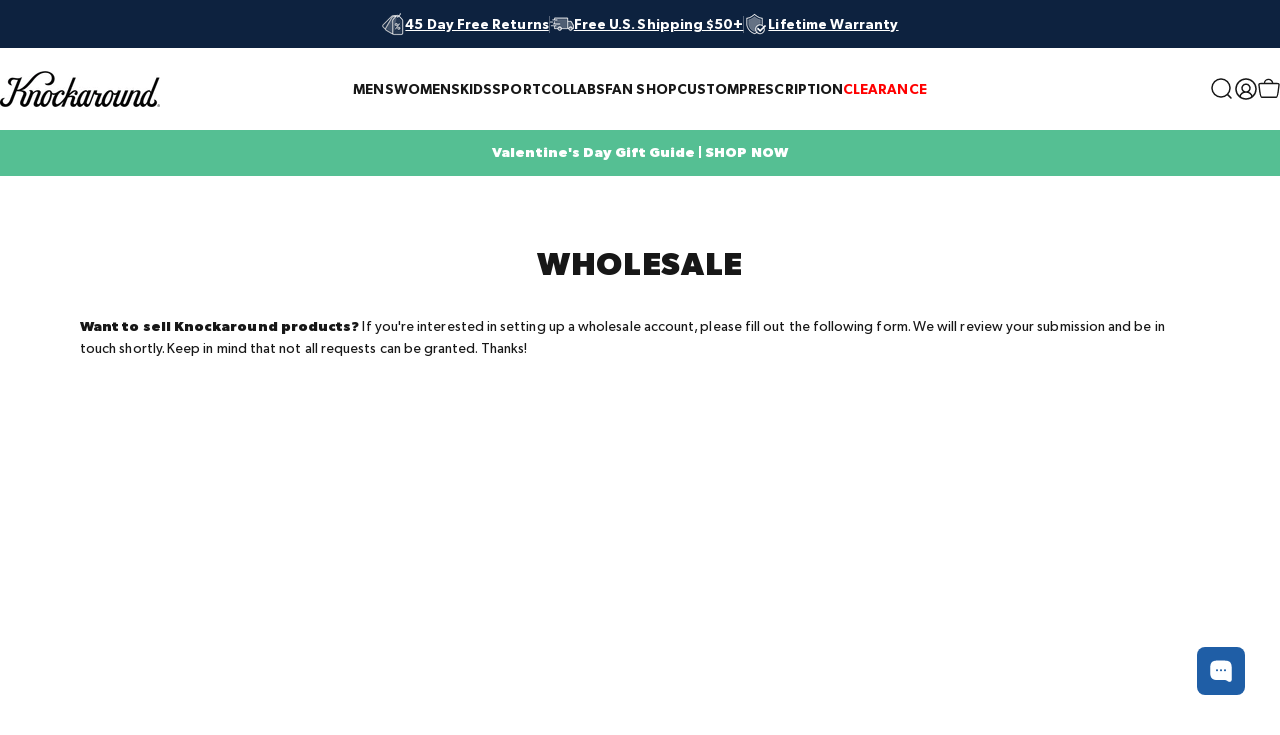

--- FILE ---
content_type: text/html; charset=utf-8
request_url: https://knockaround.com/pages/wholesale
body_size: 75014
content:
<!doctype html>
<html class="no-js" lang="en" dir="ltr">
<head>
<!-- Start of Shoplift scripts -->
<!-- 2026-01-12T22:18:53.5007790Z -->
<style>.shoplift-hide { opacity: 0 !important; }</style>
<style id="sl-preview-bar-hide">#preview-bar-iframe, #PBarNextFrameWrapper { display: none !important; }</style>
<script type="text/javascript">(function(rootPath, template, themeRole, themeId, isThemePreview){ /* Generated on 2026-02-01T01:45:01.0754342Z */(function(){"use strict";var $=document.createElement("style");$.textContent=`#shoplift-preview-control{position:fixed;max-width:332px;height:56px;background-color:#141414;z-index:9999;bottom:20px;display:flex;border-radius:8px;box-shadow:13px 22px 7px #0000,9px 14px 7px #00000003,5px 8px 6px #0000000d,2px 4px 4px #00000017,1px 1px 2px #0000001a,0 0 #0000001a;align-items:center;margin:0 auto;left:16px;right:16px;opacity:0;transform:translateY(20px);visibility:hidden;transition:opacity .4s ease-in-out,transform .4s ease-in-out,visibility 0s .4s}#shoplift-preview-control.visible{opacity:1;transform:translateY(0);visibility:visible;transition:opacity .4s ease-in-out,transform .4s ease-in-out,visibility 0s 0s}#shoplift-preview-control *{font-family:Inter,sans-serif;color:#fff;box-sizing:border-box;font-size:16px}#shoplift-preview-variant-title{font-weight:400;line-height:140%;font-size:16px;text-align:start;letter-spacing:-.16px;flex-grow:1;text-wrap:nowrap;overflow:hidden;text-overflow:ellipsis}#shoplift-preview-variant-selector{position:relative;display:block;padding:6px 0;height:100%;min-width:0;flex:1 1 auto}#shoplift-preview-variant-menu-trigger{border:none;cursor:pointer;width:100%;background-color:transparent;padding:0 16px;border-left:1px solid #333;border-right:1px solid #333;height:100%;display:flex;align-items:center;justify-content:start;gap:8px}#shoplift-preview-variant-selector .menu-variant-label{width:24px;height:24px;border-radius:50%;padding:6px;display:flex;justify-content:center;align-items:center;font-size:12px;font-style:normal;font-weight:600;line-height:100%;letter-spacing:-.12px;flex-shrink:0}#shoplift-preview-variant-selector .preview-variant-menu{position:absolute;bottom:110%;transform:translate3d(0,20px,0);visibility:hidden;pointer-events:none;opacity:0;cursor:pointer;background-color:#141414;border:1px solid #141414;border-radius:6px;width:100%;max-height:156px;overflow-y:auto;box-shadow:0 8px 16px #0003;z-index:1;transition:opacity .3s ease-in-out,transform .3s ease-in-out,visibility 0s .3s}#shoplift-preview-variant-selector .preview-variant-menu.preview-variant-menu__visible{visibility:visible;pointer-events:auto;opacity:100;transform:translateZ(0);transition:opacity .3s ease-in-out,transform .3s ease-in-out,visibility 0s 0s}@media screen and (max-width:400px){#shoplift-preview-variant-selector .preview-variant-menu{position:fixed;left:0;right:0;width:auto;bottom:110%}}#shoplift-preview-variant-selector .preview-variant-menu .preview-variant-menu--item{padding:12px 16px;display:flex;overflow:hidden}#shoplift-preview-variant-selector .preview-variant-menu .preview-variant-menu--item .menu-variant-label{margin-right:6px}#shoplift-preview-variant-selector .preview-variant-menu .preview-variant-menu--item span{overflow:hidden;text-overflow:ellipsis;text-wrap:nowrap;white-space:nowrap;color:#f6f6f6;font-size:14px;font-style:normal;font-weight:500}#shoplift-preview-variant-selector .preview-variant-menu .preview-variant-menu--item:hover{background-color:#545454}#shoplift-preview-variant-selector .preview-variant-menu .preview-variant-menu--item:last-of-type{border-bottom-left-radius:6px;border-bottom-right-radius:6px}#shoplift-preview-variant-selector .preview-variant-menu .preview-variant-menu--item:first-of-type{border-top-left-radius:6px;border-top-right-radius:6px}#shoplift-preview-control div:has(#shoplift-exit-preview-button){padding:0 16px}#shoplift-exit-preview-button{padding:6px 8px;font-weight:500;line-height:75%;border-radius:4px;background-color:transparent;border:none;text-decoration:none}#shoplift-exit-preview-button:hover{cursor:pointer;background-color:#333}/*$vite$:1*/`,document.head.appendChild($);var B=" daum[ /]| deusu/| yadirectfetcher|(?:^|[^g])news(?!sapphire)|(?<! (?:channel/|google/))google(?!(app|/google| pixel))|(?<! cu)bots?(?:\\b|_)|(?<!(?: ya| yandex|^job|inapp;) ?)search|(?<!(?:lib))http|(?<![hg]m)score|@[a-z][\\w-]+\\.|\\(\\)|\\.com|\\b\\d{13}\\b|^<|^[\\w \\.\\-\\(?:\\):]+(?:/v?\\d+(?:\\.\\d+)?(?:\\.\\d{1,10})*?)?(?:,|$)|^[^ ]{50,}$|^\\d+\\b|^\\w+/[\\w\\(\\)]*$|^active|^ad muncher|^amaya|^avsdevicesdk/|^biglotron|^bot|^bw/|^clamav[ /]|^client/|^cobweb/|^custom|^ddg[_-]android|^discourse|^dispatch/\\d|^downcast/|^duckduckgo|^facebook|^getright/|^gozilla/|^hobbit|^hotzonu|^hwcdn/|^jeode/|^jetty/|^jigsaw|^microsoft bits|^movabletype|^mozilla/\\d\\.\\d \\(compatible;?\\)$|^mozilla/\\d\\.\\d \\w*$|^navermailapp|^netsurf|^offline|^owler|^postman|^python|^rank|^read|^reed|^rest|^rss|^snapchat|^space bison|^svn|^swcd |^taringa|^thumbor/|^track|^valid|^w3c|^webbandit/|^webcopier|^wget|^whatsapp|^wordpress|^xenu link sleuth|^yahoo|^yandex|^zdm/\\d|^zoom marketplace/|^{{.*}}$|admin|analyzer|archive|ask jeeves/teoma|bit\\.ly/|bluecoat drtr|browsex|burpcollaborator|capture|catch|check|chrome-lighthouse|chromeframe|classifier|clean|cloud|crawl|cypress/|dareboost|datanyze|dejaclick|detect|dmbrowser|download|evc-batch/|feed|firephp|gomezagent|headless|httrack|hubspot marketing grader|hydra|ibisbrowser|images|insight|inspect|iplabel|ips-agent|java(?!;)|library|mail\\.ru/|manager|measure|neustar wpm|node|nutch|offbyone|optimize|pageburst|pagespeed|parser|perl|phantomjs|pingdom|powermarks|preview|proxy|ptst[ /]\\d|reputation|resolver|retriever|rexx;|rigor|rss\\b|scan|scrape|server|sogou|sparkler/|speedcurve|spider|splash|statuscake|synapse|synthetic|tools|torrent|trace|transcoder|url|virtuoso|wappalyzer|watch|webglance|webkit2png|whatcms/|zgrab",G=/bot|spider|crawl|http|lighthouse/i,V;function K(){if(V instanceof RegExp)return V;try{V=new RegExp(B,"i")}catch{V=G}return V}function j(l){return!!l&&K().test(l)}class L{timestamp;constructor(){this.timestamp=new Date}}class W extends L{type;testId;hypothesisId;constructor(t,e,i){super(),this.type=3,this.testId=t,this.hypothesisId=e,this.timestamp=i}}class J extends L{type;path;constructor(t){super(),this.type=4,this.path=t}}class Y extends L{type;cart;constructor(t){super(),this.type=5,this.cart=t}}class D extends Error{isBot;constructor(){super(),this.isBot=!0}}function Z(l,t,e){for(const i of t.selectors){const s=l.querySelectorAll(i.cssSelector);for(let r=0;r<s.length;r++)e(t.testId,t.hypothesisId)}H(l,t,(i,s,r,o,n)=>n(s,r),e)}function x(l,t,e){for(const i of t.selectors)F(l,t.testId,t.hypothesisId,i,e??(()=>{}));H(l,t,F,e??(()=>{}))}function M(l){return l.urlPatterns.reduce((t,e)=>{switch(e.operator){case"contains":return t+`.*${e}.*`;case"endsWith":return t+`.*${e}`;case"startsWith":return t+`${e}.*`}},"")}function H(l,t,e,i){new MutationObserver(()=>{for(const r of t.selectors)e(l,t.testId,t.hypothesisId,r,i)}).observe(l.documentElement,{childList:!0,subtree:!0})}function F(l,t,e,i,s){const r=l.querySelectorAll(i.cssSelector);for(let o=0;o<r.length;o++){let n=r.item(o);if(n instanceof HTMLElement&&n.dataset.shoplift!==""){n.dataset.shoplift="";for(const a of i.actions.sort(ot))n=Q(l,i.cssSelector,n,a)}}return r.length>0&&s?(s(t,e),!0):!1}function Q(l,t,e,i){switch(i.type){case"innerHtml":e.innerHTML=i.value;break;case"attribute":X(e,i.scope,i.value);break;case"css":tt(l,t,i.value);break;case"js":et(l,e,i);break;case"copy":return it(e);case"remove":st(e);break;case"move":rt(e,parseInt(i.value));break}return e}function X(l,t,e){l.setAttribute(t,e)}function tt(l,t,e){const i=l.createElement("style");i.innerHTML=`${t} { ${e} }`,l.getElementsByTagName("head")[0]?.appendChild(i)}function et(l,t,e){Function("document","element",`"use strict"; ${e.value}`)(l,t)}function it(l){const t=l.cloneNode(!0);if(!l.parentNode)throw"Can't copy node outside of DOM";return l.parentNode.insertBefore(t,l.nextSibling),t}function st(l){l.remove()}function rt(l,t){if(t===0)return;const e=Array.prototype.slice.call(l.parentElement.children).indexOf(l),i=Math.min(Math.max(e+t,0),l.parentElement.children.length-1);l.parentElement.children.item(i).insertAdjacentElement(t>0?"afterend":"beforebegin",l)}function ot(l,t){return N(l)-N(t)}function N(l){return l.type==="copy"||l.type==="remove"?0:1}var P=(l=>(l[l.Template=0]="Template",l[l.Theme=1]="Theme",l[l.UrlRedirect=2]="UrlRedirect",l[l.Script=3]="Script",l[l.Dom=4]="Dom",l[l.Price=5]="Price",l))(P||{});const nt="data:image/svg+xml,%3csvg%20width='12'%20height='12'%20viewBox='0%200%2012%2012'%20fill='none'%20xmlns='http://www.w3.org/2000/svg'%3e%3cpath%20d='M9.96001%207.90004C9.86501%207.90004%209.77001%207.86504%209.69501%207.79004L6.43501%204.53004C6.19501%204.29004%205.80501%204.29004%205.56501%204.53004L2.30501%207.79004C2.16001%207.93504%201.92001%207.93504%201.77501%207.79004C1.63001%207.64504%201.63001%207.40504%201.77501%207.26004L5.03501%204.00004C5.56501%203.47004%206.43001%203.47004%206.96501%204.00004L10.225%207.26004C10.37%207.40504%2010.37%207.64504%2010.225%207.79004C10.15%207.86004%2010.055%207.90004%209.96001%207.90004Z'%20fill='white'/%3e%3c/svg%3e",at="data:image/svg+xml,%3csvg%20width='14'%20height='24'%20viewBox='0%200%2014%2024'%20fill='none'%20xmlns='http://www.w3.org/2000/svg'%3e%3cpath%20d='M12.3976%2014.5255C12.2833%2013.8788%2012.0498%2013.3024%2011.6952%2012.7961C11.3416%2012.2898%2010.9209%2011.8353%2010.4353%2011.4317C9.94868%2011.0291%209.43546%2010.6488%208.89565%2010.292C8.48487%2010.049%208.09577%209.78565%207.72637%209.50402C7.35697%209.2224%207.08016%208.89503%206.89694%208.51987C6.71273%208.14471%206.67826%207.69533%206.79055%207.1697C6.86345%206.83216%206.97476%206.54647%207.12351%206.31162C7.27324%206.07778%207.47124%205.89986%207.7175%205.77684C7.96377%205.65483%208.21989%205.59383%208.48389%205.59383C8.88087%205.59383%209.17639%205.7016%209.3734%205.91714C9.56943%206.13268%209.68271%206.42345%209.71424%206.78946C9.74576%207.15547%209.72015%207.55401%209.63839%207.98509C9.55663%208.41617%209.43645%208.84724%209.27687%209.27934L13.5127%208.80149C13.9638%207.52656%2014.1017%206.42447%2013.9264%205.49725C13.751%204.56901%2013.2664%203.85122%2012.4724%203.34491C12.239%203.19648%2011.9779%203.07041%2011.6893%202.96569L12.0026%201.50979L9.86397%200L7.3875%201.50979L7.11169%202.78878C6.65166%202.8874%206.21724%203.01957%205.8114%203.19038C4.85292%203.594%204.06684%204.15115%203.45117%204.86385C2.83452%205.57655%202.42571%206.40108%202.22378%207.33847C2.06616%208.06947%202.04942%208.70796%202.17551%209.25087C2.30061%209.7948%202.52028%2010.2828%202.8355%2010.7139C3.14974%2011.145%203.51816%2011.5344%203.93977%2011.881C4.36039%2012.2288%204.782%2012.5521%205.20164%2012.851C5.68334%2013.1702%206.13844%2013.5169%206.56497%2013.8921C6.99052%2014.2672%207.31954%2014.7125%207.55004%2015.228C7.78055%2015.7445%207.81502%2016.3769%207.65347%2017.1262C7.56482%2017.5389%207.43676%2017.8765%207.27028%2018.1388C7.10381%2018.4011%206.89596%2018.5983%206.64772%2018.7295C6.3985%2018.8606%206.12071%2018.9267%205.8114%2018.9267C5.21641%2018.9267%204.79776%2018.6034%204.62833%2018.1632C4.4589%2017.7229%204.47367%2017.2583%204.60075%2016.5639C4.72782%2015.8705%205.05092%2015.1395%205.37107%2014.3699H1.17665C1.17665%2014.3699%200.207341%2016.1115%200.0310135%2017.6762C-0.0655232%2018.5302%200.0635208%2019.2653%200.41519%2019.8844C0.76686%2020.5036%201.33032%2020.9814%202.10655%2021.319C2.39222%2021.443%202.7104%2021.5447%203.05813%2021.623L2.54589%2024H7.17473L7.7047%2021.5386C8.08493%2021.442%208.43857%2021.3231%208.76562%2021.1787C9.73985%2020.7476%2010.52%2020.1427%2011.1071%2019.3649C11.6932%2018.5871%2012.0873%2017.7291%2012.2892%2016.7917C12.4744%2015.9295%2012.5099%2015.1741%2012.3966%2014.5275L12.3976%2014.5255Z'%20fill='white'/%3e%3c/svg%3e";async function lt(l){let t=l.replace(/-/g,"+").replace(/_/g,"/");for(;t.length%4;)t+="=";const e=atob(t),i=Uint8Array.from(e,o=>o.charCodeAt(0)),s=new Blob([i]).stream().pipeThrough(new DecompressionStream("gzip")),r=await new Response(s).text();return JSON.parse(r)}function _(l,t){return typeof t=="string"&&/\d{4}-\d{2}-\d{2}T\d{2}:\d{2}:\d{2}.\d+(?:Z|[+-]\d+)/.test(t)?new Date(t):t}function O(l,t){return t}function k(l,t=!1,e=!1,i=","){const s=l/100;if(e){const o=Math.round(s).toLocaleString("en-US");return i!==","?o.replace(/,/g,i):o}else{const r=t?",":".",o=s.toFixed(2).split("."),n=parseInt(o[0],10),a=o[1]??"00",c=n.toLocaleString("en-US");return i!==","?`${c.replace(/,/g,i)}${r}${a}`:t?`${c.replace(/,/g,".")}${r}${a}`:`${c}${r}${a}`}}function R(l,t,e,i){const s=t.replace("{{amount}}",k(l,!1,!1)).replace("{{amount_no_decimals}}",k(l,!1,!0)).replace("{{amount_with_comma_separator}}",k(l,!0,!1)).replace("{{amount_no_decimals_with_comma_separator}}",k(l,!0,!0)).replace("{{amount_with_space_separator}}",k(l,!1,!1," ")).replace("{{amount_no_decimals_with_space_separator}}",k(l,!1,!0," ")).replace("{{amount_with_apostrophe_separator}}",k(l,!1,!1,"'")).replace("{{amount_no_decimals_with_apostrophe_separator}}",k(l,!1,!0,"'")).replace("{{amount_with_period_and_space_separator}}",k(l,!1,!1,". ")).replace("{{amount_no_decimals_with_period_and_space_separator}}",k(l,!1,!0,". "));return i?`${s} ${e}`:s}function q(l){return l.replace(/[^\d.,\s-]/g,"").trim()}function ct(l){const t=new Map;for(const[e,i,s]of l.v)t.set(e,{priceInCents:i,compareAtPriceInCents:s});return t}function dt(l,t,e,i){const{priceInCents:s,compareAtPriceInCents:r}=e,{mf:o,c:n,cce:a}=i;if(l.getAttribute("data-sl-attribute-p")===t)l.innerHTML=R(s,o,n,a);else if(l.getAttribute("data-sl-attribute-cap")===t)r<=0||r<=s?l.remove():l.innerHTML=R(r,o,n,a);else if(l.getAttribute("data-sl-attribute-discount")===t&&!(r<=0||r<=s)){const h=Math.round((r-s)/r*100),u=q(R(r-s,o,n,!1)),p=l.getAttribute("data-sl-format")||"percent";p==="percent"?l.textContent=`-${h}%`:p==="amount"?l.textContent=`-${u}`:p==="both"&&(l.textContent=`-${h}% (-${u})`)}}function ht(l){const t=[],e={id:"url-pattern",operator:"contains",value:"/"};for(const[i,s,r]of l.v){t.push({id:`p-${i}`,cssSelector:`[data-sl-attribute-p="${i}"]`,urlPatterns:[e],actions:[{id:`p-action-${i}`,type:"innerHtml",scope:"price",value:R(s,l.mf,l.c,l.cce)}]});const o=r<=0||r<=s;if(t.push({id:`cap-${i}`,cssSelector:`[data-sl-attribute-cap="${i}"]`,urlPatterns:[e],actions:[{id:`cap-action-${i}`,type:o?"remove":"innerHtml",scope:"compare-at-price",value:o?"":R(r,l.mf,l.c,l.cce)}]}),!o&&r>s){const n=Math.round((r-s)/r*100),a=q(R(r-s,l.mf,l.c,!1));t.push({id:`d-${i}`,cssSelector:`[data-sl-attribute-discount="${i}"]`,urlPatterns:[e],actions:[{id:`d-action-${i}`,type:"js",scope:null,value:`(function(doc, el) {              var format = el.getAttribute('data-sl-format') || 'percent';              if (format === 'percent') {                el.textContent = '-${n}%';              } else if (format === 'amount') {                el.textContent = '-${a}';              } else if (format === 'both') {                el.textContent = '-${n}% (-${a})';              }            })`}]})}}return t}let U=!1;class pt{constructor(t,e,i,s,r,o,n,a,c,h,u){this.shop=t,this.host=e,this.eventHost=i,this.disableReferrerOverride=a,this.logHistory=[],this.legacySessionKey=`SHOPLIFT_SESSION_${this.shop}`,this.cssHideClass=s?"shoplift-hide":"",this.testConfigs=h.map(d=>({...d,startAt:new Date(d.startAt),statusHistory:d.statusHistory.map(v=>({...v,createdAt:new Date(v.createdAt)}))})),this.inactiveTestConfigs=u,this.sendPageView=!!r,this.shopliftDebug=o===!0,this.gaConfig=n!=={"sendEvents":true,"mode":"gtag"}?n:{sendEvents:!1},this.fetch=window.fetch.bind(window),this.localStorageSet=window.localStorage.setItem.bind(window.localStorage),this.localStorageGet=window.localStorage.getItem.bind(window.localStorage);const p=this.getDeviceType();this.device=p!=="tablet"?p:"mobile",this.state=this.loadState(),this.shopifyAnalyticsId=this.getShopifyAnalyticsId(),this.testsFilteredByAudience=h.filter(d=>d.status=="active"),this.getCountryTimeout=c===1000?1e3:c,this.log("State Loaded",JSON.stringify(this.state))}DATA_SL_ATTRIBUTE_P="data-sl-attribute-p";DATA_SL_TEST_ID="data-sl-test-id";VIEWPORT_TRACK_THRESHOLD=.5;temporarySessionKey="Shoplift_Session";essentialSessionKey="Shoplift_Essential";analyticsSessionKey="Shoplift_Analytics";priceSelectorsSessionKey="Shoplift_PriceSelectors";legacySessionKey;cssHideClass;testConfigs;inactiveTestConfigs;testsFilteredByAudience;sendPageView;shopliftDebug;gaConfig;getCountryTimeout;state;shopifyAnalyticsId;cookie=document.cookie;isSyncing=!1;isSyncingGA=!1;fetch;localStorageSet;localStorageGet;sessionStorageSet=window.sessionStorage.setItem.bind(window.sessionStorage);sessionStorageGet=window.sessionStorage.getItem.bind(window.sessionStorage);urlParams=new URLSearchParams(window.location.search);device;logHistory;activeViewportObservers=new Map;deriveCategoryFromExistingTests(){if(!this.state.temporary.testCategory&&this.state.essential.visitorTests.length>0){const t=this.state.essential.visitorTests.some(e=>{if(!e.hypothesisId)return!1;const i=this.getHypothesis(e.hypothesisId);return i&&["theme","basicScript","price"].includes(i.type)});this.state.temporary.testCategory=t?"global":"conditional",this.persistTemporaryState(),this.log("Derived test category from existing visitorTests: %s",this.state.temporary.testCategory)}}async init(){try{if(this.log("Shoplift script initializing"),window.Shopify&&window.Shopify.designMode){this.log("Skipping script for design mode");return}if(window.location.href.includes("slScreenshot=true")){this.log("Skipping script for screenshot");return}if(window.location.hostname.endsWith(".edgemesh.com")){this.log("Skipping script for preview");return}if(window.location.href.includes("isShopliftMerchant")){const e=this.urlParams.get("isShopliftMerchant")==="true";this.log("Setting merchant session to %s",e),this.state.temporary.isMerchant=e,this.persistTemporaryState()}if(this.state.temporary.isMerchant){this.log("Setting up preview for merchant"),typeof window.shoplift!="object"&&this.setShopliftStub(),this.state.temporary.previewConfig||this.hidePage(),await this.initPreview(),document.querySelector("#sl-preview-bar-hide")?.remove();return}if(this.state.temporary.previewConfig=void 0,j(navigator.userAgent))return;if(navigator.userAgent.includes("Chrome/118")){this.log("Random: %o",[Math.random(),Math.random(),Math.random()]);const e=await this.makeRequest({url:`${this.eventHost}/api/v0/events/ip`,method:"get"}).then(i=>i?.json());this.log(`IP: ${e}`),this.makeRequest({url:`${this.eventHost}/api/v0/logs`,method:"post",data:JSON.stringify(this.debugState(),O)}).catch()}if(this.shopifyAnalyticsId=this.getShopifyAnalyticsId(),this.monitorConsentChange(),this.checkForThemePreview())return;if(!this.disableReferrerOverride&&this.state.temporary.originalReferrer!=null){this.log(`Overriding referrer from '${document.referrer}' to '${this.state.temporary.originalReferrer}'`);const e=this.state.temporary.originalReferrer;delete this.state.temporary.originalReferrer,this.persistTemporaryState(),Object.defineProperty(document,"referrer",{get:()=>e,enumerable:!0,configurable:!0})}if(await this.refreshVisitor(this.shopifyAnalyticsId),await this.handleVisitorTest()){this.log("Redirecting for visitor test");return}this.setShoplift(),this.showPage(),this.ensureCartAttributesForExistingPriceTests(!1),await this.finalize(),console.log("SHOPLIFT SCRIPT INITIALIZED!")}catch(t){if(t instanceof D)return;throw t}finally{typeof window.shoplift!="object"&&this.setShopliftStub()}}getVariantColor(t){switch(t){case"a":return{text:"#141414",bg:"#E2E2E2"};case"b":return{text:"rgba(255, 255, 255, 1)",bg:"rgba(37, 99, 235, 1)"}}}getDefaultVariantTitle(t){return t.title?t.title:t.type==="price"?t.isControl?"Original prices":"Variant prices":t.isControl?"Original":"Untitled variant "+t.label.toUpperCase()}async initPreview(){const t=this.urlParams.get("previewConfig");if(t){this.state.temporary.previewConfig=void 0,this.log("Setting up the preview"),this.log("Found preview config, writing to temporary state");const e=await lt(t);if(this.state.temporary.previewConfig=e,this.state.temporary.previewConfig.testTypeCategory===P.Price){this.hidePage(!0);const s=this.state.temporary.previewConfig;let r=`${this.host}/api/dom-selectors/${s.storeId}/${s.testId}/${s.isDraft||!1}`;s.shopifyProductId&&(r+=`?productId=${s.shopifyProductId}`);const o=await this.makeJsonRequest({method:"get",url:r}).catch(n=>(this.log("Error getting domSelectors",n),null));s.variants.forEach(n=>n.domSelectors=o[n.id]?.domSelectors)}this.persistTemporaryState();const i=new URL(window.location.toString());i.searchParams.delete("previewConfig"),this.queueRedirect(i)}else if(this.state.temporary.previewConfig){this.showPage();const e=this.state.temporary.previewConfig;e.testTypeCategory===P.Template&&this.handleTemplatePreview(e)&&this.initPreviewControls(e),e.testTypeCategory===P.UrlRedirect&&this.handleUrlPreview(e)&&this.initPreviewControls(e),e.testTypeCategory===P.Script&&this.handleScriptPreview(e)&&this.initPreviewControls(e),e.testTypeCategory===P.Price&&await this.handlePricePreview(e)&&this.initPreviewControls(e)}}initPreviewControls(t){document.addEventListener("DOMContentLoaded",()=>{const e=t.variants.find(v=>v.id===t.currentVariant),i=e?.label||"a",s=t.variants,r=document.createElement("div");r.id="shoplift-preview-control";const o=document.createElement("div"),n=document.createElement("img");n.src=at,n.height=24,n.width=14,o.style.padding="0 16px",o.style.lineHeight="100%",o.appendChild(n),r.appendChild(o);const a=document.createElement("div");a.id="shoplift-preview-variant-selector";const c=document.createElement("button");c.id="shoplift-preview-variant-menu-trigger";const h=document.createElement("div");h.className="menu-variant-label",h.style.backgroundColor=this.getVariantColor(i).bg,h.style.color=this.getVariantColor(i).text,h.innerText=i.toUpperCase(),c.appendChild(h);const u=document.createElement("span");if(u.id="shoplift-preview-variant-title",u.innerText=e?this.getDefaultVariantTitle(e):"Untitled variant "+i.toUpperCase(),c.appendChild(u),s.length>1){const v=document.createElement("img");v.src=nt,v.width=12,v.height=12,v.style.height="12px",v.style.width="12px",c.appendChild(v);const T=document.createElement("div");T.className="preview-variant-menu";for(const m of t.variants.filter(S=>S.id!==t.currentVariant)){const S=document.createElement("div");S.className="preview-variant-menu--item";const A=document.createElement("div");A.className="menu-variant-label",A.style.backgroundColor=this.getVariantColor(m.label).bg,A.style.color=this.getVariantColor(m.label).text,A.style.flexShrink="0",A.innerText=m.label.toUpperCase(),S.appendChild(A);const y=document.createElement("span");y.innerText=this.getDefaultVariantTitle(m),S.appendChild(y),S.addEventListener("click",()=>{this.pickVariant(m.id)}),T.appendChild(S)}a.appendChild(T),c.addEventListener("click",()=>{T.className!=="preview-variant-menu preview-variant-menu__visible"?T.classList.add("preview-variant-menu__visible"):T.classList.remove("preview-variant-menu__visible")}),document.addEventListener("click",m=>{m.target instanceof Element&&!c.contains(m.target)&&T.className==="preview-variant-menu preview-variant-menu__visible"&&T.classList.remove("preview-variant-menu__visible")})}else c.style.pointerEvents="none",h.style.margin="0";a.appendChild(c),r.appendChild(a);const p=document.createElement("div"),d=document.createElement("button");d.id="shoplift-exit-preview-button",d.innerText="Exit",p.appendChild(d),d.addEventListener("click",()=>{this.exitPreview()}),r.appendChild(p),document.body.appendChild(r),requestAnimationFrame(()=>{r.classList.add("visible")})}),this.ensureCartAttributesForExistingPriceTests(!0)}pickVariant(t){if(this.state.temporary.previewConfig){const e=this.state.temporary.previewConfig,i=new URL(window.location.toString());if(e.testTypeCategory===P.UrlRedirect){const s=e.variants.find(r=>r.id===e.currentVariant)?.redirectUrl;if(i.pathname===s){const r=e.variants.find(o=>o.id===t)?.redirectUrl;r&&(i.pathname=r)}}if(e.testTypeCategory===P.Template){const s=e.variants.find(r=>r.id===e.currentVariant)?.pathName;if(s&&i.pathname===s){const r=e.variants.find(o=>o.id===t)?.pathName;r&&r!==s&&(i.pathname=r)}}e.currentVariant=t,this.persistTemporaryState(),this.queueRedirect(i)}}exitPreview(){const t=new URL(window.location.toString());if(this.state.temporary.previewConfig?.testTypeCategory===P.Template&&t.searchParams.delete("view"),this.state.temporary.previewConfig?.testTypeCategory===P.Script&&t.searchParams.delete("slVariant"),this.state.temporary.previewConfig?.testTypeCategory===P.UrlRedirect){const i=this.state.temporary.previewConfig.variants.filter(r=>!r.isControl&&r.redirectUrl!==null).map(r=>r.redirectUrl),s=this.state.temporary.previewConfig.variants.find(r=>r.label==="a")?.redirectUrl;i.includes(t.pathname)&&s&&(t.pathname=s)}this.state.temporary.isMerchant=!1,t.searchParams.delete("isShopliftMerchant"),this.state.temporary.previewConfig=void 0,this.persistTemporaryState(),this.hidePage(),this.queueRedirect(t)}handleTemplatePreview(t){const e=t.currentVariant,i=t.variants.find(a=>a.id===e);if(!i)return!1;const s=t.variants.find(a=>a.isControl);if(!s)return!1;this.log("Setting up template preview for type",s.type);const r=new URL(window.location.toString()),o=r.searchParams.get("view"),n=i.type===s.type;return!n&&!i.isControl&&template.suffix===s.affix&&this.typeFromTemplate()===s.type&&i.pathName!==null?(this.log("Hit control template type, redirecting to the variant url"),this.hidePage(),r.pathname=i.pathName,this.queueRedirect(r),!0):(!i.isControl&&this.typeFromTemplate()==i.type&&template.suffix===s.affix&&n&&o!==(i.affix||"__DEFAULT__")&&(this.log("Template type and affix match control, updating the view param"),r.searchParams.delete("view"),this.log("Setting the new viewParam to",i.affix||"__DEFAULT__"),this.hidePage(),r.searchParams.set("view",i.affix||"__DEFAULT__"),this.queueRedirect(r)),o!==null&&o!==i.affix&&(r.searchParams.delete("view"),this.hidePage(),this.queueRedirect(r)),!0)}handleUrlPreview(t){const e=t.currentVariant,i=t.variants.find(o=>o.id===e),s=t.variants.find(o=>o.isControl)?.redirectUrl;if(!i)return!1;this.log("Setting up URL redirect preview");const r=new URL(window.location.toString());return r.pathname===s&&!i.isControl&&i.redirectUrl!==null&&(this.log("Url matches control, redirecting"),this.hidePage(),r.pathname=i.redirectUrl,this.queueRedirect(r)),!0}handleScriptPreview(t){const e=t.currentVariant,i=t.variants.find(o=>o.id===e);if(!i)return!1;this.log("Setting up script preview");const s=new URL(window.location.toString());return s.searchParams.get("slVariant")!==i.id&&(this.log("current id doesn't match the variant, redirecting"),s.searchParams.delete("slVariant"),this.log("Setting the new slVariantParam"),this.hidePage(),s.searchParams.set("slVariant",i.id),this.queueRedirect(s)),!0}async handlePricePreview(t){const e=t.currentVariant,i=t.variants.find(s=>s.id===e);return i?(this.log("Setting up price preview"),i.domSelectors&&i.domSelectors.length>0&&(x(document,{testId:t.testId,hypothesisId:i.id,selectors:i.domSelectors}),this.ensureCartAttributesForExistingPriceTests(!0)),!0):!1}async finalize(){const t=await this.getCartState();t!==null&&this.queueCartUpdate(t),this.pruneStateAndSave(),await this.syncAllEvents()}setShoplift(){this.log("Setting up public API");const e=this.urlParams.get("slVariant")==="true",i=e?null:this.urlParams.get("slVariant");window.shoplift={isHypothesisActive:async s=>{if(this.log("Script checking variant for hypothesis '%s'",s),e)return this.log("Forcing variant for hypothesis '%s'",s),!0;if(i!==null)return this.log("Forcing hypothesis '%s'",i),s===i;const r=this.testConfigs.find(n=>n.hypotheses.some(a=>a.id===s));if(!r)return this.log("No test found for hypothesis '%s'",s),!1;const o=this.state.essential.visitorTests.find(n=>n.testId===r.id);return o?(this.log("Active visitor test found",s),o.hypothesisId===s):(await this.manuallySplitVisitor(r),this.testConfigs.some(n=>n.hypotheses.some(a=>a.id===s&&this.state.essential.visitorTests.some(c=>c.hypothesisId===a.id))))},setAnalyticsConsent:async s=>{await this.onConsentChange(s,!0)},getVisitorData:()=>({visitor:this.state.analytics.visitor,visitorTests:this.state.essential.visitorTests.filter(s=>!s.isInvalid).map(s=>{const{shouldSendToGa:r,savedAt:o,...n}=s;return n})})}}setShopliftStub(){this.log("Setting up stubbed public API");const e=this.urlParams.get("slVariant")==="true",i=e?null:this.urlParams.get("slVariant");window.shoplift={isHypothesisActive:s=>Promise.resolve(e||s===i),setAnalyticsConsent:()=>Promise.resolve(),getVisitorData:()=>({visitor:null,visitorTests:[]})}}async manuallySplitVisitor(t){this.log("Starting manual split for test '%s'",t.id),await this.handleVisitorTest([t]);const e=this.getReservationForTest(t.id);e&&!e.isRealized&&e.entryCriteriaKey&&(this.log("Realizing manual API reservation for test '%s'",t.id),this.realizeReservationForCriteria(e.entryCriteriaKey)),this.saveState(),this.syncAllEvents()}async handleVisitorTest(t){await this.filterTestsByAudience(this.testConfigs,this.state.analytics.visitor??this.buildBaseVisitor(),this.state.essential.visitorTests),this.deriveCategoryFromExistingTests(),this.clearStaleReservations();let e=t?t.filter(i=>this.testsFilteredByAudience.some(s=>s.id===i.id)):[...this.testsForUrl(this.testsFilteredByAudience),...this.domTestsForUrl(this.testsFilteredByAudience)];try{if(e.length===0)return this.log("No tests found"),!1;this.log("Checking for existing visitor test on page");const i=this.getCurrentVisitorHypothesis(e);if(i){this.log("Found current visitor test");const a=this.considerRedirect(i);return a&&(this.log("Redirecting for current visitor test"),this.redirect(i)),a}const s=this.getReservationForCurrentPage();if(s){this.log("Found matching reservation for current page: %s",s.testId);const a=this.getHypothesis(s.hypothesisId);if(a){a.type!=="price"&&this.realizeReservationForCriteria(s.entryCriteriaKey);const c=this.considerRedirect(a);return c&&this.redirect(a),c}}this.log("No active test relation for test page");const r=this.testsForUrl(this.inactiveTestConfigs.filter(a=>this.testIsPaused(a)&&a.hypotheses.some(c=>this.state.essential.visitorTests.some(h=>h.hypothesisId===c.id)))).map(a=>a.id);if(r.length>0)return this.log("Visitor has paused tests for test page, skipping test assignment: %o",r),!1;if(!this.state.temporary.testCategory){const a=this.testsFilteredByAudience.filter(h=>this.isGlobalEntryCriteria(this.getEntryCriteriaKey(h))),c=this.testsFilteredByAudience.filter(h=>!this.isGlobalEntryCriteria(this.getEntryCriteriaKey(h)));if(this.log("Category dice roll - global tests: %o, conditional tests: %o",a.map(h=>({id:h.id,title:h.title,criteria:this.getEntryCriteriaKey(h)})),c.map(h=>({id:h.id,title:h.title,criteria:this.getEntryCriteriaKey(h)}))),a.length>0&&c.length>0){const h=a.length,u=c.length,p=h+u,d=Math.random()*p;this.state.temporary.testCategory=d<h?"global":"conditional",this.log("Category dice roll: rolled %.2f of %d (global weight: %d, conditional weight: %d), selected '%s'",d,p,h,u,this.state.temporary.testCategory)}else a.length>0?(this.state.temporary.testCategory="global",this.log("Only global tests available, setting category to global")):(this.state.temporary.testCategory="conditional",this.log("Only conditional tests available, setting category to conditional"));this.persistTemporaryState()}const o=this.state.temporary.testCategory;if(this.log("Visitor test category: %s",o),o==="global"){const a=this.testsFilteredByAudience.filter(c=>!this.isGlobalEntryCriteria(this.getEntryCriteriaKey(c)));for(const c of a)this.markTestAsBlocked(c,"category:global");e=e.filter(c=>this.isGlobalEntryCriteria(this.getEntryCriteriaKey(c)))}else{const a=this.testsFilteredByAudience.filter(c=>this.isGlobalEntryCriteria(this.getEntryCriteriaKey(c)));for(const c of a)this.markTestAsBlocked(c,"category:conditional");e=e.filter(c=>!this.isGlobalEntryCriteria(this.getEntryCriteriaKey(c)))}if(e.length===0)return this.log("No tests remaining after category filter"),!1;this.createReservations(e);const n=this.getReservationForCurrentPage();if(n&&!n.isRealized){const a=this.getHypothesis(n.hypothesisId);if(a){a.type!=="price"&&this.realizeReservationForCriteria(n.entryCriteriaKey);const c=this.considerRedirect(a);return c&&(this.log("Redirecting for new test"),this.redirect(a)),c}}return!1}finally{this.includeInDomTests(),this.saveState()}}includeInDomTests(){this.applyControlForAudienceFilteredPriceTests();const t=this.getDomTestsForCurrentUrl(),e=this.getVisitorDomHypothesis(t);for(const i of t){this.log("Evaluating dom test '%s'",i.id);const s=i.hypotheses.some(d=>d.type==="price");if(this.state.essential.visitorTests.find(d=>d.testId===i.id&&d.isInvalid&&!d.hypothesisId)){if(this.log("Visitor is blocked from test '%s', applying control prices if price test",i.id),s){const d=i.hypotheses.find(v=>v.isControl);d?.priceData&&(this.applyPriceTestWithMapLookup(i.id,d,[d],()=>{this.log("Control prices applied for blocked visitor, no metrics tracked")}),this.updatePriceTestHiddenInputs(i.id,"control",!1))}continue}const o=this.getReservationForTest(i.id);let n=null,a=!1;const c=e.find(d=>i.hypotheses.some(v=>d.id===v.id));if(o)n=this.getHypothesis(o.hypothesisId)??null,this.log("Using reserved hypothesis '%s' for test '%s'",o.hypothesisId,i.id);else if(c)n=c,this.log("Using existing hypothesis assignment for test '%s'",i.id);else if(s){const d=this.visitorActiveTestTypeWithReservations();d?(a=!0,this.log("Visitor already in test type '%s', treating as non-test for price test '%s'",d,i.id)):n=this.pickHypothesis(i)}else n=this.pickHypothesis(i);if(a&&s){const d=i.hypotheses.find(v=>v.isControl);d?.priceData&&(this.log("Applying control prices for non-test visitor on price test '%s' (Map-based)",i.id),this.applyPriceTestWithMapLookup(i.id,d,[d],()=>{this.log("Control prices applied for non-test visitor, no metrics tracked")}),this.updatePriceTestHiddenInputs(i.id,"control",!1));continue}if(!n){this.log("Failed to pick hypothesis for test");continue}const h=i.bayesianRevision??4,u=n.type==="price",p=h>=5;if(u&&p){if(this.log(`Price test with Map-based lookup (v${h}): ${i.id}`),!n.priceData){this.log("No price data for hypothesis '%s', skipping",n.id);continue}const d=n.isControl?"control":"variant";this.log(`Setting up Map-based price test for ${d} (test: ${i.id})`),this.applyPriceTestWithMapLookup(i.id,n,i.hypotheses,v=>{const T=this.getReservationForTest(v);T&&!T.isRealized&&T.entryCriteriaKey?this.realizeReservationForCriteria(T.entryCriteriaKey):this.queueAddVisitorToTest(v,n),this.saveState(),this.queuePageView(window.location.pathname),this.syncAllEvents()});continue}if(u&&!p){this.log(`Price test without viewport tracking (v${h}): ${i.id}`);const d=this.getDomSelectorsForHypothesis(n);if(d.length===0)continue;x(document,{testId:i.id,hypothesisId:n.id,selectors:d},v=>{this.queueAddVisitorToTest(v,n),this.saveState(),this.queuePageView(window.location.pathname),this.syncAllEvents()});continue}if(!n.domSelectors||n.domSelectors.length===0){this.log("No selectors found, skipping hypothesis");continue}x(document,{testId:i.id,hypothesisId:n.id,selectors:n.domSelectors},d=>{this.queueAddVisitorToTest(d,n),this.saveState(),this.queuePageView(window.location.pathname),this.syncAllEvents()})}}considerRedirect(t){if(this.log("Considering redirect for hypothesis '%s'",t.id),t.isControl)return this.log("Skipping redirect for control"),!1;if(t.type==="basicScript"||t.type==="manualScript")return this.log("Skipping redirect for script test"),!1;const e=this.state.essential.visitorTests.find(o=>o.hypothesisId===t.id),i=new URL(window.location.toString()),r=new URLSearchParams(window.location.search).get("view");if(t.type==="theme"){if(!(t.themeId===themeId)){if(this.log("Theme id '%s' is not hypothesis theme ID '%s'",t.themeId,themeId),this.isAppProxyPath())return this.log("On App Proxy path, skipping theme redirect to avoid infinite loop"),!1;if(e&&e.themeId!==t.themeId&&(e.themeId===themeId||!this.isThemePreview()))this.log("On old theme, redirecting and updating local visitor"),e.themeId=t.themeId;else if(this.isThemePreview())return this.log("On non-test theme, skipping redirect"),!1;return this.log("Hiding page to redirect for theme test"),this.hidePage(),!0}return!1}else if(t.type!=="dom"&&t.type!=="price"&&t.affix!==template.suffix&&t.affix!==r||t.redirectPath&&!i.pathname.endsWith(t.redirectPath))return this.log("Hiding page to redirect for template test"),this.hidePage(),!0;return this.log("Not redirecting"),!1}redirect(t){if(this.log("Redirecting to hypothesis '%s'",t.id),t.isControl)return;const e=new URL(window.location.toString());if(e.searchParams.delete("view"),t.redirectPath){const i=RegExp("^(/w{2}-w{2})/").exec(e.pathname);if(i&&i.length>1){const s=i[1];e.pathname=`${s}${t.redirectPath}`}else e.pathname=t.redirectPath}else t.type==="theme"?(e.searchParams.set("_ab","0"),e.searchParams.set("_fd","0"),e.searchParams.set("_sc","1"),e.searchParams.set("preview_theme_id",t.themeId.toString())):t.type!=="urlRedirect"&&e.searchParams.set("view",t.affix);this.queueRedirect(e)}async refreshVisitor(t){if(t===null||!this.state.essential.isFirstLoad||!this.testConfigs.some(i=>i.visitorOption!=="all"))return;this.log("Refreshing visitor"),this.hidePage();const e=await this.getVisitor(t);e&&e.id&&this.updateLocalVisitor(e)}buildBaseVisitor(){return{shopifyAnalyticsId:this.shopifyAnalyticsId,device:this.device,country:null,...this.state.essential.initialState}}getInitialState(){const t=this.getUTMValue("utm_source")??"",e=this.getUTMValue("utm_medium")??"",i=this.getUTMValue("utm_campaign")??"",s=this.getUTMValue("utm_content")??"",r=window.document.referrer,o=this.device;return{createdAt:new Date,utmSource:t,utmMedium:e,utmCampaign:i,utmContent:s,referrer:r,device:o}}checkForThemePreview(){return this.log("Checking for theme preview"),window.location.hostname.endsWith(".shopifypreview.com")?(this.log("on shopify preview domain"),this.clearThemeBar(!0,!1,this.state),document.querySelector("#sl-preview-bar-hide")?.remove(),!1):this.isThemePreview()?this.state.essential.visitorTests.some(t=>t.isThemeTest&&t.hypothesisId!=null&&this.getHypothesis(t.hypothesisId)&&t.themeId===themeId)?(this.log("On active theme test, removing theme bar"),this.clearThemeBar(!1,!0,this.state),!1):this.state.essential.visitorTests.some(t=>t.isThemeTest&&t.hypothesisId!=null&&!this.getHypothesis(t.hypothesisId)&&t.themeId===themeId)?(this.log("Visitor is on an inactive theme test, redirecting to main theme"),this.redirectToMainTheme(),!0):this.state.essential.isFirstLoad?(this.log("No visitor found on theme preview, redirecting to main theme"),this.redirectToMainTheme(),!0):this.inactiveTestConfigs.some(t=>t.hypotheses.some(e=>e.themeId===themeId))?(this.log("Current theme is an inactive theme test, redirecting to main theme"),this.redirectToMainTheme(),!0):this.testConfigs.some(t=>t.hypotheses.some(e=>e.themeId===themeId))?(this.log("Falling back to clearing theme bar"),this.clearThemeBar(!1,!0,this.state),!1):(this.log("No tests on current theme, skipping script"),this.clearThemeBar(!0,!1,this.state),document.querySelector("#sl-preview-bar-hide")?.remove(),!0):(this.log("Not on theme preview"),this.clearThemeBar(!0,!1,this.state),!1)}redirectToMainTheme(){this.hidePage();const t=new URL(window.location.toString());t.searchParams.set("preview_theme_id",""),this.queueRedirect(t)}testsForUrl(t){const e=new URL(window.location.href),i=this.typeFromTemplate();return t.filter(s=>s.hypotheses.some(r=>r.type!=="dom"&&r.type!=="price"&&(r.isControl&&r.type===i&&r.affix===template.suffix||r.type==="theme"||r.isControl&&r.type==="urlRedirect"&&r.redirectPath&&e.pathname.endsWith(r.redirectPath)||r.type==="basicScript"))&&(s.ignoreTestViewParameterEnforcement||!e.searchParams.has("view")||s.hypotheses.map(r=>r.affix).includes(e.searchParams.get("view")??"")))}domTestsForUrl(t){const e=new URL(window.location.href);return t.filter(i=>i.hypotheses.some(s=>s.type!=="dom"&&s.type!=="price"?!1:s.type==="price"&&s.priceData&&s.priceData.v.length>0?!0:s.domSelectors&&s.domSelectors.some(r=>new RegExp(M(r)).test(e.toString()))))}async filterTestsByAudience(t,e,i){const s=[];let r=e.country;!r&&t.some(o=>o.requiresCountry&&!i.some(n=>n.testId===o.id))&&(this.log("Hiding page to check geoip"),this.hidePage(),r=await this.makeJsonRequest({method:"get",url:`${this.eventHost}/api/v0/visitors/get-country`,signal:AbortSignal.timeout(this.getCountryTimeout)}).catch(o=>(this.log("Error getting country",o),null)));for(const o of t){if(this.log("Checking audience for test '%s'",o.id),this.state.essential.visitorTests.some(c=>c.testId===o.id&&c.hypothesisId==null)){console.log(`Skipping blocked test '${o.id}'`);continue}const n=this.visitorCreatedDuringTestActive(o.statusHistory);(i.some(c=>c.testId===o.id&&(o.device==="all"||o.device===e.device&&o.device===this.device))||this.isTargetAudience(o,e,n,r))&&(this.log("Visitor is in audience for test '%s'",o.id),s.push(o))}this.testsFilteredByAudience=s}isTargetAudience(t,e,i,s){const r=this.getChannel(e);return(t.device==="all"||t.device===e.device&&t.device===this.device)&&(t.visitorOption==="all"||t.visitorOption==="new"&&i||t.visitorOption==="returning"&&!i)&&(t.targetAudiences.length===0||t.targetAudiences.reduce((o,n)=>o||n.reduce((a,c)=>a&&c(e,i,r,s),!0),!1))}visitorCreatedDuringTestActive(t){let e="";for(const i of t){if(this.state.analytics.visitor!==null&&this.state.analytics.visitor.createdAt<i.createdAt||this.state.essential.initialState.createdAt<i.createdAt)break;e=i.status}return e==="active"}getDomTestsForCurrentUrl(){return this.domTestsForUrl(this.testsFilteredByAudience)}getCurrentVisitorHypothesis(t){return t.flatMap(e=>e.hypotheses).find(e=>e.type!=="dom"&&e.type!=="price"&&this.state.essential.visitorTests.some(i=>i.hypothesisId===e.id))}getVisitorDomHypothesis(t){return t.flatMap(e=>e.hypotheses).filter(e=>(e.type==="dom"||e.type==="price")&&this.state.essential.visitorTests.some(i=>i.hypothesisId===e.id))}getHypothesis(t){return this.testConfigs.filter(e=>e.hypotheses.some(i=>i.id===t)).map(e=>e.hypotheses.find(i=>i.id===t))[0]}getDomSelectorsForHypothesis(t){if(!t)return[];if(t.domSelectors&&t.domSelectors.length>0)return t.domSelectors;if(t.priceData){const e=`${this.priceSelectorsSessionKey}_${t.id}`;try{const s=sessionStorage.getItem(e);if(s){const r=JSON.parse(s);return t.domSelectors=r,this.log("Loaded %d price selectors from cache for hypothesis '%s'",r.length,t.id),r}}catch{}const i=ht(t.priceData);t.domSelectors=i;try{sessionStorage.setItem(e,JSON.stringify(i)),this.log("Generated and cached %d price selectors for hypothesis '%s'",i.length,t.id)}catch{this.log("Generated %d price selectors for hypothesis '%s' (cache unavailable)",i.length,t.id)}return i}return[]}hasThemeTest(t){return t.some(e=>e.hypotheses.some(i=>i.type==="theme"))}hasTestThatIsNotThemeTest(t){return t.some(e=>e.hypotheses.some(i=>i.type!=="theme"&&i.type!=="dom"&&i.type!=="price"))}hasThemeAndOtherTestTypes(t){return this.hasThemeTest(t)&&this.hasTestThatIsNotThemeTest(t)}testIsPaused(t){return t.status==="paused"||t.status==="incompatible"||t.status==="suspended"}visitorActiveTestType(){const t=this.state.essential.visitorTests.filter(e=>this.testConfigs.some(i=>i.hypotheses.some(s=>s.id==e.hypothesisId)));return t.length===0?null:t.some(e=>e.isThemeTest)?"theme":"templateOrUrlRedirect"}getReservationType(t){return t==="price"||this.isTemplateTestType(t)?"deferred":"immediate"}isTemplateTestType(t){return["product","collection","landing","index","cart","search","blog","article","collectionList"].includes(t)}getEntryCriteriaKey(t){const e=t.hypotheses.find(i=>i.isControl);if(!e)return`unknown:${t.id}`;switch(e.type){case"theme":return"global:theme";case"basicScript":return"global:autoApi";case"price":return"global:price";case"manualScript":return`conditional:manualApi:${t.id}`;case"urlRedirect":return`conditional:url:${e.redirectPath||"unknown"}`;default:return`conditional:template:${e.type}`}}isGlobalEntryCriteria(t){return t.startsWith("global:")}groupTestsByEntryCriteria(t){const e=new Map;for(const i of t){const s=this.getEntryCriteriaKey(i),r=e.get(s)||[];r.push(i),e.set(s,r)}return e}doesCurrentPageMatchEntryCriteria(t){if(this.isGlobalEntryCriteria(t))return!0;if(t==="conditional:manualApi")return!1;if(t.startsWith("conditional:url:")){const e=t.replace("conditional:url:","");return window.location.pathname.endsWith(e)}if(t.startsWith("conditional:template:")){const e=t.replace("conditional:template:","");return this.typeFromTemplate()===e}return!1}hasActiveReservation(){const t=this.getActiveReservations();return Object.values(t).some(e=>!e.isRealized)}getActiveReservation(){const t=this.getActiveReservations();return Object.values(t).find(e=>!e.isRealized)??null}clearStaleReservations(){const t=this.state.temporary.testReservations;if(!t)return;let e=!1;for(const[i,s]of Object.entries(t)){const r=this.testConfigs.find(n=>n.id===s.testId);if(!r){this.log("Test '%s' no longer in config, clearing reservation for criteria '%s'",s.testId,i),delete t[i],e=!0;continue}if(r.status!=="active"){this.log("Test '%s' status is '%s', clearing reservation for criteria '%s'",s.testId,r.status,i),delete t[i],e=!0;continue}this.testsFilteredByAudience.some(n=>n.id===s.testId)||(this.log("Visitor no longer passes audience for test '%s', clearing reservation for criteria '%s'",s.testId,i),delete t[i],e=!0)}e&&this.persistTemporaryState()}createReservations(t){if(this.state.temporary.testReservations||(this.state.temporary.testReservations={}),this.state.temporary.rolledEntryCriteria||(this.state.temporary.rolledEntryCriteria=[]),this.state.temporary.testCategory==="global"){this.createSingleReservation(t,"global");return}const i=t.filter(n=>this.doesCurrentPageMatchEntryCriteria(this.getEntryCriteriaKey(n))),s=t.filter(n=>!this.doesCurrentPageMatchEntryCriteria(this.getEntryCriteriaKey(n)));this.log("Conditional tests split - matching current page: %d, not matching: %d",i.length,s.length),i.length>0&&this.log("Tests matching current page (same pool): %o",i.map(n=>({id:n.id,title:n.title,criteria:this.getEntryCriteriaKey(n)})));const r=`conditional:current-page:${this.typeFromTemplate()}`;if(i.length>0&&!this.state.temporary.rolledEntryCriteria.includes(r)){this.createSingleReservation(i,r);for(const n of i){const a=this.getEntryCriteriaKey(n);this.state.temporary.rolledEntryCriteria.includes(a)||this.state.temporary.rolledEntryCriteria.push(a)}}const o=this.groupTestsByEntryCriteria(s);for(const[n,a]of o){if(this.state.temporary.rolledEntryCriteria.includes(n)){this.log("Already rolled for criteria '%s', skipping",n);continue}if(a.some(m=>this.state.essential.visitorTests.some(S=>S.testId===m.id))){this.log("Visitor already has VT for criteria '%s', skipping",n),this.state.temporary.rolledEntryCriteria.push(n);continue}const h=[...a].sort((m,S)=>m.id.localeCompare(S.id));this.log("Test dice roll for criteria '%s' - available tests: %o",n,h.map(m=>({id:m.id,title:m.title})));const u=Math.floor(Math.random()*h.length),p=h[u];this.log("Test dice roll: picked index %d of %d, selected test '%s' (%s)",u+1,a.length,p.id,p.title);const d=this.pickHypothesis(p);if(!d){this.log("No hypothesis picked for test '%s'",p.id);continue}const v=this.getReservationType(d.type),T={testId:p.id,hypothesisId:d.id,testType:d.type,reservationType:v,isThemeTest:d.type==="theme",themeId:d.themeId,createdAt:new Date,isRealized:!1,entryCriteriaKey:n};this.state.temporary.testReservations[n]=T,this.state.temporary.rolledEntryCriteria.push(n),this.log("Created %s reservation for test '%s' (criteria: %s)",v,p.id,n);for(const m of a)m.id!==p.id&&this.markTestAsBlocked(m,n)}this.persistTemporaryState()}createSingleReservation(t,e){if(this.state.temporary.rolledEntryCriteria.includes(e)){this.log("Already rolled for pool '%s', skipping",e);return}if(t.some(u=>this.state.essential.visitorTests.some(p=>p.testId===u.id&&!p.isInvalid))){this.log("Visitor already has VT for pool '%s', skipping",e),this.state.temporary.rolledEntryCriteria.push(e);return}if(t.length===0){this.log("No tests in pool '%s'",e);return}const s=[...t].sort((u,p)=>u.id.localeCompare(p.id));this.log("Test dice roll for pool '%s' - available tests: %o",e,s.map(u=>({id:u.id,title:u.title,criteria:this.getEntryCriteriaKey(u)})));const r=Math.floor(Math.random()*s.length),o=s[r];this.log("Test dice roll: picked index %d of %d, selected test '%s' (%s)",r,t.length,o.id,o.title);const n=this.pickHypothesis(o);if(!n){this.log("No hypothesis picked for test '%s'",o.id);return}const a=this.getReservationType(n.type),c=this.getEntryCriteriaKey(o),h={testId:o.id,hypothesisId:n.id,testType:n.type,reservationType:a,isThemeTest:n.type==="theme",themeId:n.themeId,createdAt:new Date,isRealized:!1,entryCriteriaKey:c};this.state.temporary.testReservations[c]=h,this.state.temporary.rolledEntryCriteria.push(e),this.log("Created %s reservation for test '%s' from pool '%s' (criteria: %s)",a,o.id,e,c);for(const u of t)u.id!==o.id&&this.markTestAsBlocked(u,`pool:${e}`);this.persistTemporaryState()}markTestAsBlocked(t,e){this.state.essential.visitorTests.some(i=>i.testId===t.id)||(this.log("Blocking visitor from test '%s' (reason: %s)",t.id,e),this.state.essential.visitorTests.push({createdAt:new Date,testId:t.id,hypothesisId:null,isThemeTest:t.hypotheses.some(i=>i.type==="theme"),shouldSendToGa:!1,isSaved:!0,isInvalid:!0,themeId:void 0}))}realizeReservationForCriteria(t){const e=this.state.temporary.testReservations?.[t];if(!e)return this.log("No reservation found for criteria '%s'",t),!1;if(e.isRealized)return this.log("Reservation already realized for criteria '%s'",t),!1;if(this.state.essential.visitorTests.some(s=>s.testId===e.testId&&!s.isInvalid))return this.log("Visitor already assigned to test '%s'",e.testId),!1;const i=this.getHypothesis(e.hypothesisId);return i?(e.isRealized=!0,this.persistTemporaryState(),this.queueAddVisitorToTest(e.testId,i),this.saveState(),this.log("Realized reservation for test '%s' (criteria: %s)",e.testId,t),!0):(this.log("Hypothesis '%s' not found",e.hypothesisId),!1)}getActiveReservations(){return this.state.temporary.testReservations??{}}getReservationForCurrentPage(){const t=this.getActiveReservations();for(const[e,i]of Object.entries(t)){if(i.isRealized)continue;const s=this.testConfigs.find(r=>r.id===i.testId);if(!(!s||s.status!=="active")&&this.doesCurrentPageMatchEntryCriteria(e))return i}return null}getReservationForTest(t){const e=this.getActiveReservations();return Object.values(e).find(i=>i.testId===t)??null}getReservationTestType(){const t=this.getActiveReservations(),e=Object.values(t);if(e.length===0)return null;for(const i of e)if(i.isThemeTest)return"theme";for(const i of e)if(i.testType==="price")return"price";return e.some(i=>!i.isRealized)?"templateOrUrlRedirect":null}hasPriceTests(t){return t.some(e=>e.hypotheses.some(i=>i.type==="price"))}_priceTestProductIds=null;getPriceTestProductIds(){if(this._priceTestProductIds)return this._priceTestProductIds;const t=new Set;for(const e of this.testConfigs)for(const i of e.hypotheses)if(i.type==="price"){for(const s of i.domSelectors||[]){const r=s.cssSelector.match(/data-sl-attribute-(?:p|cap)="(\d+)"/);r?.[1]&&t.add(r[1])}if(i.priceData?.v)for(const[s]of i.priceData.v)t.add(s)}return this._priceTestProductIds=t,this.log("Built price test product ID cache with %d products",t.size),t}isProductInAnyPriceTest(t){return this.getPriceTestProductIds().has(t)}visitorActiveTestTypeWithReservations(){const t=this.getActiveReservations();for(const r of Object.values(t)){if(r.isThemeTest)return"theme";if(r.testType==="price")return"price"}if(Object.values(t).some(r=>!r.isRealized)){if(this.state.temporary.testCategory==="global")for(const o of Object.values(t)){if(o.testType==="theme")return"theme";if(o.testType==="price")return"price";if(o.testType==="basicScript")return"theme"}return"templateOrUrlRedirect"}const i=this.state.essential.visitorTests.filter(r=>!r.isInvalid&&this.testConfigs.some(o=>o.hypotheses.some(n=>n.id===r.hypothesisId)));return i.length===0?null:i.some(r=>this.getHypothesis(r.hypothesisId)?.type==="price")?"price":i.some(r=>r.isThemeTest)?"theme":"templateOrUrlRedirect"}applyControlForAudienceFilteredPriceTests(){const t=this.testConfigs.filter(s=>s.status==="active"&&s.hypotheses.some(r=>r.type==="price"));if(t.length===0)return;const e=this.testsFilteredByAudience.filter(s=>s.hypotheses.some(r=>r.type==="price")),i=t.filter(s=>!e.some(r=>r.id===s.id));if(i.length!==0){this.log("Found %d price tests filtered by audience, applying control selectors",i.length);for(const s of i){const r=s.hypotheses.find(c=>c.isControl),o=this.getDomSelectorsForHypothesis(r);if(o.length===0){this.log("No control selectors for audience-filtered price test '%s'",s.id);continue}const n=new URL(window.location.href);o.some(c=>{try{return new RegExp(M(c)).test(n.toString())}catch{return!1}})&&(this.log("Applying control selectors for audience-filtered price test '%s'",s.id),x(document,{testId:s.id,hypothesisId:r.id,selectors:o},()=>{this.log("Control selectors applied for audience-filtered visitor, no metrics tracked")}),this.updatePriceTestHiddenInputs(s.id,"control",!1))}}}pickHypothesis(t){let e=Math.random();const i=t.hypotheses.reduce((r,o)=>r+o.visitorCount,0);return t.hypotheses.sort((r,o)=>r.isControl?o.isControl?0:-1:o.isControl?1:0).reduce((r,o)=>{if(r!==null)return r;const a=t.hypotheses.reduce((c,h)=>c&&h.visitorCount>20,!0)?o.visitorCount/i-o.trafficPercentage:0;return e<=o.trafficPercentage-a?o:(e-=o.trafficPercentage,null)},null)}typeFromTemplate(){switch(template.type){case"list-collections":return"collectionList";case"page":return"landing";case"article":case"blog":case"cart":case"collection":case"index":case"product":case"search":return template.type;default:return null}}queueRedirect(t){this.saveState(),this.disableReferrerOverride||(this.log(`Saving temporary referrer override '${document.referrer}'`),this.state.temporary.originalReferrer=document.referrer,this.persistTemporaryState()),window.setTimeout(()=>window.location.assign(t),0),window.setTimeout(()=>{this.syncAllEvents()},2e3)}async syncAllEvents(){const t=async()=>{if(this.isSyncing){window.setTimeout(()=>{(async()=>await t())()},500);return}try{this.isSyncing=!0,this.syncGAEvents(),await this.syncEvents()}finally{this.isSyncing=!1}};await t()}async syncEvents(){if(!this.state.essential.consentApproved||!this.shopifyAnalyticsId||this.state.analytics.queue.length===0)return;const t=this.state.analytics.queue.length,e=this.state.analytics.queue.splice(0,t);this.log("Syncing %s events",t);try{const i={shop:this.shop,visitorDetails:{shopifyAnalyticsId:this.shopifyAnalyticsId,device:this.state.analytics.visitor?.device??this.device,country:this.state.analytics.visitor?.country??null,...this.state.essential.initialState},events:this.state.essential.visitorTests.filter(r=>!r.isInvalid&&!r.isSaved&&r.hypothesisId!=null).map(r=>new W(r.testId,r.hypothesisId,r.createdAt)).concat(e)};await this.sendEvents(i);const s=await this.getVisitor(this.shopifyAnalyticsId);s!==null&&this.updateLocalVisitor(s);for(const r of this.state.essential.visitorTests.filter(o=>!o.isInvalid&&!o.isSaved))r.isSaved=!0,r.savedAt=Date.now()}catch{this.state.analytics.queue.splice(0,0,...e)}finally{this.saveState()}}syncGAEvents(){if(!this.gaConfig.sendEvents){if(U)return;U=!0,this.log("UseGtag is false — skipping GA Events");return}if(this.isSyncingGA){this.log("Already syncing GA - skipping GA events");return}const t=this.state.essential.visitorTests.filter(e=>e.shouldSendToGa);t.length!==0&&(this.isSyncingGA=!0,this.log("Syncing %s GA Events",t.length),Promise.allSettled(t.map(e=>this.sendGAEvent(e))).then(()=>this.log("All gtag events sent")).finally(()=>this.isSyncingGA=!1))}sendGAEvent(t){return new Promise(e=>{this.log("Sending GA Event for test %s, hypothesis %s",t.testId,t.hypothesisId);const i=()=>{this.log("GA acknowledged event for hypothesis %s",t.hypothesisId),t.shouldSendToGa=!1,this.persistEssentialState(),e()},s={exp_variant_string:`SL-${t.testId}-${t.hypothesisId}`};this.shopliftDebug&&Object.assign(s,{debug_mode:!0});function r(o,n,a){window.dataLayer=window.dataLayer||[],window.dataLayer.push(arguments)}this.gaConfig.mode==="gtag"?r("event","experience_impression",{...s,event_callback:i}):(window.dataLayer=window.dataLayer||[],window.dataLayer.push({event:"experience_impression",...s,eventCallback:i}))})}updateLocalVisitor(t){let e;({visitorTests:e,...this.state.analytics.visitor}=t),this.log("updateLocalVisitor - server returned %d tests: %o",e.length,e.map(s=>({testId:s.testId,hypothesisId:s.hypothesisId,isInvalid:s.isInvalid}))),this.log("updateLocalVisitor - local has %d tests: %o",this.state.essential.visitorTests.length,this.state.essential.visitorTests.map(s=>({testId:s.testId,hypothesisId:s.hypothesisId,isSaved:s.isSaved,isInvalid:s.isInvalid})));const i=300*1e3;for(const s of this.state.essential.visitorTests.filter(r=>r.isSaved&&(!r.savedAt||Date.now()-r.savedAt>i)&&!e.some(o=>o.testId===r.testId)))this.log("updateLocalVisitor - marking LOCAL test as INVALID (isSaved && not in server): testId=%s, hypothesisId=%s",s.testId,s.hypothesisId),s.isInvalid=!0;for(const s of e){const r=this.state.essential.visitorTests.findIndex(n=>n.testId===s.testId);if(!(r!==-1))this.log("updateLocalVisitor - ADDING server test (not found locally): testId=%s, hypothesisId=%s",s.testId,s.hypothesisId),this.state.essential.visitorTests.push(s);else{const n=this.state.essential.visitorTests.at(r);this.log("updateLocalVisitor - REPLACING local test with server test: testId=%s, local hypothesisId=%s -> server hypothesisId=%s, local isInvalid=%s -> false",s.testId,n?.hypothesisId,s.hypothesisId,n?.isInvalid),s.isInvalid=!1,s.shouldSendToGa=n?.shouldSendToGa??!1,s.testType=n?.testType,s.assignedTo=n?.assignedTo,s.testTitle=n?.testTitle,this.state.essential.visitorTests.splice(r,1,s)}}this.log("updateLocalVisitor - FINAL local tests: %o",this.state.essential.visitorTests.map(s=>({testId:s.testId,hypothesisId:s.hypothesisId,isSaved:s.isSaved,isInvalid:s.isInvalid}))),this.state.analytics.visitor.storedAt=new Date}async getVisitor(t){try{return await this.makeJsonRequest({method:"get",url:`${this.eventHost}/api/v0/visitors/by-key/${this.shop}/${t}`})}catch{return null}}async sendEvents(t){await this.makeRequest({method:"post",url:`${this.eventHost}/api/v0/events`,data:JSON.stringify(t)})}getUTMValue(t){const i=decodeURIComponent(window.location.search.substring(1)).split("&");for(let s=0;s<i.length;s++){const r=i[s].split("=");if(r[0]===t)return r[1]||null}return null}hidePage(t){this.log("Hiding page"),this.cssHideClass&&!window.document.documentElement.classList.contains(this.cssHideClass)&&(window.document.documentElement.classList.add(this.cssHideClass),t||setTimeout(this.removeAsyncHide(this.cssHideClass),2e3))}showPage(){this.cssHideClass&&this.removeAsyncHide(this.cssHideClass)()}getDeviceType(){function t(){let i=!1;return(function(s){(/(android|bb\d+|meego).+mobile|avantgo|bada\/|blackberry|blazer|compal|elaine|fennec|hiptop|iemobile|ip(hone|od)|iris|kindle|lge |maemo|midp|mmp|mobile.+firefox|netfront|opera m(ob|in)i|palm( os)?|phone|p(ixi|re)\/|plucker|pocket|psp|series(4|6)0|symbian|treo|up\.(browser|link)|vodafone|wap|windows ce|xda|xiino/i.test(s)||/1207|6310|6590|3gso|4thp|50[1-6]i|770s|802s|a wa|abac|ac(er|oo|s\-)|ai(ko|rn)|al(av|ca|co)|amoi|an(ex|ny|yw)|aptu|ar(ch|go)|as(te|us)|attw|au(di|\-m|r |s )|avan|be(ck|ll|nq)|bi(lb|rd)|bl(ac|az)|br(e|v)w|bumb|bw\-(n|u)|c55\/|capi|ccwa|cdm\-|cell|chtm|cldc|cmd\-|co(mp|nd)|craw|da(it|ll|ng)|dbte|dc\-s|devi|dica|dmob|do(c|p)o|ds(12|\-d)|el(49|ai)|em(l2|ul)|er(ic|k0)|esl8|ez([4-7]0|os|wa|ze)|fetc|fly(\-|_)|g1 u|g560|gene|gf\-5|g\-mo|go(\.w|od)|gr(ad|un)|haie|hcit|hd\-(m|p|t)|hei\-|hi(pt|ta)|hp( i|ip)|hs\-c|ht(c(\-| |_|a|g|p|s|t)|tp)|hu(aw|tc)|i\-(20|go|ma)|i230|iac( |\-|\/)|ibro|idea|ig01|ikom|im1k|inno|ipaq|iris|ja(t|v)a|jbro|jemu|jigs|kddi|keji|kgt( |\/)|klon|kpt |kwc\-|kyo(c|k)|le(no|xi)|lg( g|\/(k|l|u)|50|54|\-[a-w])|libw|lynx|m1\-w|m3ga|m50\/|ma(te|ui|xo)|mc(01|21|ca)|m\-cr|me(rc|ri)|mi(o8|oa|ts)|mmef|mo(01|02|bi|de|do|t(\-| |o|v)|zz)|mt(50|p1|v )|mwbp|mywa|n10[0-2]|n20[2-3]|n30(0|2)|n50(0|2|5)|n7(0(0|1)|10)|ne((c|m)\-|on|tf|wf|wg|wt)|nok(6|i)|nzph|o2im|op(ti|wv)|oran|owg1|p800|pan(a|d|t)|pdxg|pg(13|\-([1-8]|c))|phil|pire|pl(ay|uc)|pn\-2|po(ck|rt|se)|prox|psio|pt\-g|qa\-a|qc(07|12|21|32|60|\-[2-7]|i\-)|qtek|r380|r600|raks|rim9|ro(ve|zo)|s55\/|sa(ge|ma|mm|ms|ny|va)|sc(01|h\-|oo|p\-)|sdk\/|se(c(\-|0|1)|47|mc|nd|ri)|sgh\-|shar|sie(\-|m)|sk\-0|sl(45|id)|sm(al|ar|b3|it|t5)|so(ft|ny)|sp(01|h\-|v\-|v )|sy(01|mb)|t2(18|50)|t6(00|10|18)|ta(gt|lk)|tcl\-|tdg\-|tel(i|m)|tim\-|t\-mo|to(pl|sh)|ts(70|m\-|m3|m5)|tx\-9|up(\.b|g1|si)|utst|v400|v750|veri|vi(rg|te)|vk(40|5[0-3]|\-v)|vm40|voda|vulc|vx(52|53|60|61|70|80|81|83|85|98)|w3c(\-| )|webc|whit|wi(g |nc|nw)|wmlb|wonu|x700|yas\-|your|zeto|zte\-/i.test(s.substr(0,4)))&&(i=!0)})(navigator.userAgent||navigator.vendor),i}function e(){let i=!1;return(function(s){(/android|ipad|playbook|silk/i.test(s)||/1207|6310|6590|3gso|4thp|50[1-6]i|770s|802s|a wa|abac|ac(er|oo|s\-)|ai(ko|rn)|al(av|ca|co)|amoi|an(ex|ny|yw)|aptu|ar(ch|go)|as(te|us)|attw|au(di|\-m|r |s )|avan|be(ck|ll|nq)|bi(lb|rd)|bl(ac|az)|br(e|v)w|bumb|bw\-(n|u)|c55\/|capi|ccwa|cdm\-|cell|chtm|cldc|cmd\-|co(mp|nd)|craw|da(it|ll|ng)|dbte|dc\-s|devi|dica|dmob|do(c|p)o|ds(12|\-d)|el(49|ai)|em(l2|ul)|er(ic|k0)|esl8|ez([4-7]0|os|wa|ze)|fetc|fly(\-|_)|g1 u|g560|gene|gf\-5|g\-mo|go(\.w|od)|gr(ad|un)|haie|hcit|hd\-(m|p|t)|hei\-|hi(pt|ta)|hp( i|ip)|hs\-c|ht(c(\-| |_|a|g|p|s|t)|tp)|hu(aw|tc)|i\-(20|go|ma)|i230|iac( |\-|\/)|ibro|idea|ig01|ikom|im1k|inno|ipaq|iris|ja(t|v)a|jbro|jemu|jigs|kddi|keji|kgt( |\/)|klon|kpt |kwc\-|kyo(c|k)|le(no|xi)|lg( g|\/(k|l|u)|50|54|\-[a-w])|libw|lynx|m1\-w|m3ga|m50\/|ma(te|ui|xo)|mc(01|21|ca)|m\-cr|me(rc|ri)|mi(o8|oa|ts)|mmef|mo(01|02|bi|de|do|t(\-| |o|v)|zz)|mt(50|p1|v )|mwbp|mywa|n10[0-2]|n20[2-3]|n30(0|2)|n50(0|2|5)|n7(0(0|1)|10)|ne((c|m)\-|on|tf|wf|wg|wt)|nok(6|i)|nzph|o2im|op(ti|wv)|oran|owg1|p800|pan(a|d|t)|pdxg|pg(13|\-([1-8]|c))|phil|pire|pl(ay|uc)|pn\-2|po(ck|rt|se)|prox|psio|pt\-g|qa\-a|qc(07|12|21|32|60|\-[2-7]|i\-)|qtek|r380|r600|raks|rim9|ro(ve|zo)|s55\/|sa(ge|ma|mm|ms|ny|va)|sc(01|h\-|oo|p\-)|sdk\/|se(c(\-|0|1)|47|mc|nd|ri)|sgh\-|shar|sie(\-|m)|sk\-0|sl(45|id)|sm(al|ar|b3|it|t5)|so(ft|ny)|sp(01|h\-|v\-|v )|sy(01|mb)|t2(18|50)|t6(00|10|18)|ta(gt|lk)|tcl\-|tdg\-|tel(i|m)|tim\-|t\-mo|to(pl|sh)|ts(70|m\-|m3|m5)|tx\-9|up(\.b|g1|si)|utst|v400|v750|veri|vi(rg|te)|vk(40|5[0-3]|\-v)|vm40|voda|vulc|vx(52|53|60|61|70|80|81|83|85|98)|w3c(\-| )|webc|whit|wi(g |nc|nw)|wmlb|wonu|x700|yas\-|your|zeto|zte\-/i.test(s.substr(0,4)))&&(i=!0)})(navigator.userAgent||navigator.vendor),i}return t()?"mobile":e()?"tablet":"desktop"}removeAsyncHide(t){return()=>{t&&window.document.documentElement.classList.remove(t)}}async getCartState(){try{let t=await this.makeJsonRequest({method:"get",url:`${window.location.origin}/cart.js`});return t===null||(t.note===null&&(t=await this.makeJsonRequest({method:"post",url:`${window.location.origin}/cart/update.js`,data:JSON.stringify({note:""})})),t==null)?null:{token:t.token,total_price:t.total_price,total_discount:t.total_discount,currency:t.currency,items_subtotal_price:t.items_subtotal_price,items:t.items.map(e=>({quantity:e.quantity,variant_id:e.variant_id,key:e.key,price:e.price,final_line_price:e.final_line_price,sku:e.sku,product_id:e.product_id}))}}catch(t){return this.log("Error sending cart info",t),null}}ensureCartAttributesForExistingPriceTests(t){try{if(this.log("Checking visitor assignments for active price tests"),t&&this.state.temporary.previewConfig){const e=this.state.temporary.previewConfig;this.log("Using preview config for merchant:",e.testId);let i="variant";if(e.variants&&e.variants.length>0){const s=e.variants.find(r=>r.id===e.currentVariant);s&&s.isControl&&(i="control")}this.log("Merchant preview - updating hidden inputs:",e.testId,i),this.updatePriceTestHiddenInputs(e.testId,i,!0);return}for(const e of this.state.essential.visitorTests){const i=this.testConfigs.find(o=>o.id===e.testId);if(!i){this.log("Test config not found:",e.testId);continue}const s=i.hypotheses.find(o=>o.id===e.hypothesisId);if(!s||s.type!=="price")continue;const r=s.isControl?"control":"variant";this.log("Updating hidden inputs for price test:",e.testId,r),this.updatePriceTestHiddenInputs(e.testId,r,t)}}catch(e){this.log("Error ensuring cart attributes for existing price tests:",e)}}updatePriceTestHiddenInputs(t,e,i){try{this.cleanupPriceTestObservers();const s=`${t}:${e}:${i?"t":"f"}`,r=y=>{const f=y.getAttribute("data-sl-pid");if(!f)return!0;if(i&&this.state.temporary.previewConfig){const g=this.state.temporary.previewConfig,b=e==="control"?"a":"b",C=g.variants.find(I=>I.label===b);if(!C)return!1;for(const I of C.domSelectors||[]){const E=I.cssSelector.match(/data-sl-attribute-(?:p|cap)="(\d+)"/);if(E){const z=E[1];if(this.log(`Extracted ID from selector: ${z}, comparing to: ${f}`),z===f)return this.log("Product ID match found in preview config:",f,"variant:",C.label),!0}else this.log(`Could not extract ID from selector: ${I.cssSelector}`)}return this.log("No product ID match in preview config for:",f,"variant:",b),!1}const w=this.testConfigs.find(g=>g.id===t);if(!w)return this.log("Test config not found for testId:",t),!1;for(const g of w.hypotheses||[]){for(const b of g.domSelectors||[]){const C=b.cssSelector.match(/data-sl-attribute-(?:p|cap)="(\d+)"/);if(C&&C[1]===f)return this.log("Product ID match found in domSelectors:",f,"for test:",t),!0}if(g.priceData?.v){for(const b of g.priceData.v)if(b[0]===f)return this.log("Product ID match found in priceData:",f,"for test:",t),!0}}return this.log("No product ID match for:",f,"in test:",t),!1},o=new Set;let n=!1,a=null;const c=(y,f)=>{if(document.querySelectorAll("[data-sl-attribute-p]").forEach(g=>{if(g instanceof Element&&g.nodeType===Node.ELEMENT_NODE&&g.isConnected&&document.contains(g))try{y.observe(g,{childList:!0,subtree:!0,characterData:!0,characterDataOldValue:!0,attributes:!1})}catch(b){this.log(`Failed to observe element (${f}):`,b)}}),document.body&&document.body.isConnected)try{y.observe(document.body,{childList:!0,subtree:!0,characterData:!0,characterDataOldValue:!0,attributes:!1})}catch(g){this.log(`Failed to observe document.body (${f}):`,g)}},h=(y,f,w,g)=>{const b=y.filter(C=>{const I=C.cssSelector.match(/data-sl-attribute-(?:p|cap)="(\d+)"/);return I&&I[1]===g});this.log(`Applying ${w} DOM selectors, total: ${y.length}, filtered: ${b.length}`),b.length>0&&x(document,{testId:t,hypothesisId:f,selectors:b})},u=(y,f)=>{this.log(`Applying DOM selector changes for product ID: ${y}`),f.disconnect(),n=!0;try{if(i&&this.state.temporary.previewConfig){const w=e==="control"?"a":"b",g=this.state.temporary.previewConfig.variants.find(b=>b.label===w);if(!g?.domSelectors){this.log(`No DOM selectors found for preview variant: ${w}`);return}h(g.domSelectors,g.id,"preview config",y)}else{const w=this.testConfigs.find(b=>b.id===t);if(!w){this.log(`No test config found for testId: ${t}`);return}const g=w.hypotheses.find(b=>e==="control"?b.isControl:!b.isControl);if(!g?.domSelectors){this.log(`No DOM selectors found for assignment: ${e}`);return}h(g.domSelectors,g.id,"live config",y)}}finally{a!==null&&clearTimeout(a),a=window.setTimeout(()=>{n=!1,a=null,c(f,"reconnection"),this.log("Re-established innerHTML observer after DOM changes")},50)}},p=new MutationObserver(y=>{if(!n)for(const f of y){if(f.type!=="childList"&&f.type!=="characterData")continue;let w=f.target;f.type==="characterData"&&(w=f.target.parentElement||f.target.parentNode);let g=w,b=g.getAttribute("data-sl-attribute-p");for(;!b&&g.parentElement;)g=g.parentElement,b=g.getAttribute("data-sl-attribute-p");if(!b)continue;const C=g.innerHTML||g.textContent||"";let I="";f.type==="characterData"&&f.oldValue!==null&&(I=f.oldValue),this.log(`innerHTML changed on element with data-sl-attribute-p="${b}"`),I&&this.log(`Previous content: "${I}"`),this.log(`Current content: "${C}"`),u(b,p)}});c(p,"initial setup"),o.add(p);const d=new MutationObserver(y=>{y.forEach(f=>{f.addedNodes.forEach(w=>{if(w.nodeType===Node.ELEMENT_NODE){const g=w;T(g);const b=g.matches('input[name="properties[_slpt]"]')?[g]:g.querySelectorAll('input[name="properties[_slpt]"]');b.length>0&&this.log(`MutationObserver found ${b.length} new hidden input(s)`),b.forEach(C=>{const I=C.getAttribute("data-sl-pid");if(this.log(`MutationObserver checking new input with data-sl-pid="${I}"`),r(C))C.value!==s&&(C.value=s,this.log("Updated newly added hidden input:",s)),m(C);else{const E=C.getAttribute("data-sl-pid");E&&this.isProductInAnyPriceTest(E)?this.log("Preserving hidden input for product ID '%s' - belongs to a different price test",E):(C.remove(),this.log("Removed newly added non-matching hidden input for product ID:",E))}})}})})});o.add(d);const v=new MutationObserver(y=>{y.forEach(f=>{if(f.type==="attributes"&&f.attributeName==="data-sl-pid"){const w=f.target;if(this.log("AttributeObserver detected data-sl-pid attribute change on:",w.tagName),w.matches('input[name="properties[_slpt]"]')){const g=w,b=f.oldValue,C=g.getAttribute("data-sl-pid");this.log(`data-sl-pid changed from "${b}" to "${C}" - triggering payment placement updates`),r(g)?(g.value!==s&&(g.value=s,this.log("Updated hidden input after data-sl-pid change:",s)),C&&u(C,p),this.log("Re-running payment placement updates after variant change"),T(document.body)):C&&this.isProductInAnyPriceTest(C)?this.log("Preserving hidden input for product ID '%s' - belongs to a different price test",C):(g.remove(),this.log("Removed non-matching hidden input after data-sl-pid change:",C))}}})});o.add(v);const T=y=>{y.tagName==="SHOPIFY-PAYMENT-TERMS"&&(this.log("MutationObserver found new shopify-payment-terms element"),this.updateShopifyPaymentTerms(t,e));const f=y.querySelectorAll("shopify-payment-terms");f.length>0&&(this.log(`MutationObserver found ${f.length} shopify-payment-terms in added node`),this.updateShopifyPaymentTerms(t,e)),y.tagName==="AFTERPAY-PLACEMENT"&&(this.log("MutationObserver found new afterpay-placement element"),this.updateAfterpayPlacements(t,e,"afterpay"));const w=y.querySelectorAll("afterpay-placement");w.length>0&&(this.log(`MutationObserver found ${w.length} afterpay-placement in added node`),this.updateAfterpayPlacements(t,e,"afterpay")),y.tagName==="SQUARE-PLACEMENT"&&(this.log("MutationObserver found new square-placement element"),this.updateAfterpayPlacements(t,e,"square"));const g=y.querySelectorAll("square-placement");g.length>0&&(this.log(`MutationObserver found ${g.length} square-placement in added node`),this.updateAfterpayPlacements(t,e,"square")),y.tagName==="KLARNA-PLACEMENT"&&(this.log("MutationObserver found new klarna-placement element"),this.updateKlarnaPlacements(t,e));const b=y.querySelectorAll("klarna-placement");b.length>0&&(this.log(`MutationObserver found ${b.length} klarna-placement in added node`),this.updateKlarnaPlacements(t,e))},m=y=>{v.observe(y,{attributes:!0,attributeFilter:["data-sl-pid"],attributeOldValue:!0,subtree:!1});const f=y.getAttribute("data-sl-pid");this.log(`Started AttributeObserver on specific input with data-sl-pid="${f}"`)},S=()=>{const y=document.querySelectorAll('input[name="properties[_slpt]"]');this.log(`Found ${y.length} existing hidden inputs to check`),y.forEach(f=>{const w=f.getAttribute("data-sl-pid");this.log(`Checking existing input with data-sl-pid="${w}"`),r(f)?(f.value=s,this.log("Updated existing hidden input:",s),w&&(this.log("Applying initial DOM selector changes for existing product"),u(w,p)),m(f)):w&&this.isProductInAnyPriceTest(w)?this.log("Preserving hidden input for product ID '%s' - belongs to a different price test",w):(f.remove(),this.log("Removed non-matching hidden input for product ID:",w))})},A=()=>{document.body?(d.observe(document.body,{childList:!0,subtree:!0}),this.log("Started MutationObserver on document.body"),S(),T(document.body)):document.readyState==="loading"?document.addEventListener("DOMContentLoaded",()=>{document.body&&(d.observe(document.body,{childList:!0,subtree:!0}),this.log("Started MutationObserver after DOMContentLoaded"),S(),T(document.body))}):(this.log("Set timeout on observer"),setTimeout(A,10))};A(),window.__shopliftPriceTestObservers=o,window.__shopliftPriceTestValue=s,this.log("Set up DOM observer for price test hidden inputs")}catch(s){this.log("Error updating price test hidden inputs:",s)}}updateKlarnaPlacements(t,e){this.updatePlacementElements(t,e,"klarna-placement",(i,s)=>{i.setAttribute("data-purchase-amount",s.toString())})}cleanupPriceTestObservers(){const t=window.__shopliftPriceTestObservers;t&&(t.forEach(e=>{e.disconnect()}),t.clear(),this.log("Cleaned up existing price test observers")),delete window.__shopliftPriceTestObservers,delete window.__shopliftPriceTestValue}updateAfterpayPlacements(t,e,i="afterpay"){const s=i==="square"?"square-placement":"afterpay-placement";if(document.querySelectorAll(s).length===0){this.log(`No ${s} elements found on page - early return`);return}this.updatePlacementElements(t,e,s,(o,n)=>{if(i==="afterpay"){const a=(n/100).toFixed(2);o.setAttribute("data-amount",a)}else o.setAttribute("data-amount",n.toString())}),this.log("updateAfterpayPlacements completed")}updatePlacementElements(t,e,i,s){const r=document.querySelectorAll(i);if(r.length===0){this.log(`No ${i} elements found - early return`);return}let o;if(this.state.temporary.isMerchant&&this.state.temporary.previewConfig){const a=e==="control"?"a":"b",c=this.state.temporary.previewConfig.variants.find(h=>h.label===a);if(!c?.domSelectors){this.log(`No variant found for label ${a} in preview config for ${i}`);return}o=c.domSelectors,this.log(`Using preview config for ${i} in merchant mode, variant: ${a}`)}else{const a=this.testConfigs.find(h=>h.id===t);if(!a){this.log(`No testConfig found for id: ${t} - early return`);return}const c=a.hypotheses.find(h=>e==="control"?h.isControl:!h.isControl);if(!c?.domSelectors){this.log(`No hypothesis or domSelectors found for assignment: ${e} - early return`);return}o=c.domSelectors}const n=new RegExp(`${this.DATA_SL_ATTRIBUTE_P}=["'](\\d+)["']`);r.forEach(a=>{let c=null;const h=a.parentElement;if(h&&(c=h.querySelector('input[name="properties[_slpt]"]')),c||(c=a.querySelector('input[name="properties[_slpt]"]')),!c){this.log(`No hidden input found for ${i} element`);return}const u=c.getAttribute("data-sl-pid");if(!u){this.log("Hidden input has no data-sl-pid attribute - skipping");return}const p=o.find(m=>{const S=m.cssSelector.match(n);return S&&S[1]===u});if(!p){this.log(`No matching selector found for productId: ${u} - skipping element`);return}const d=p.actions.find(m=>m.scope==="price");if(!d?.value){this.log("No price action or value found - skipping element");return}const v=parseFloat(d.value.replace(/[^0-9.]/g,""));if(Number.isNaN(v)){this.log(`Invalid price "${d.value}" for product ${u} - skipping`);return}const T=Math.round(v*100);s(a,T)}),this.log(`updatePlacementElements completed for ${i}`)}updateShopifyPaymentTerms(t,e){const i=document.querySelectorAll("shopify-payment-terms");if(i.length===0)return;this.log("Store using shopify payments");let s;if(this.state.temporary.isMerchant&&this.state.temporary.previewConfig){const o=e==="control"?"a":"b",n=this.state.temporary.previewConfig.variants.find(a=>a.label===o);if(!n||!n.domSelectors){this.log(`No variant found for label ${o} in preview config`);return}s=n.domSelectors,this.log(`Using preview config for shopify-payment-terms in merchant mode, variant: ${o}`)}else{const o=this.testConfigs.find(a=>a.id===t);if(!o)return;const n=o.hypotheses.find(a=>e==="control"?a.isControl===!0:a.isControl===!1);if(!n||!n.domSelectors)return;s=n.domSelectors}const r=new RegExp(`${this.DATA_SL_ATTRIBUTE_P}=["'](\\d+)["']`);i.forEach(o=>{const n=o.getAttribute("variant-id");if(!n)return;const a=s.find(c=>{const h=c.cssSelector.match(r);return h&&h[1]===n});if(a){const c=a.actions.find(h=>h.scope==="price");if(c&&c.value){const h=o.getAttribute("shopify-meta");if(h)try{const u=JSON.parse(h);if(u.variants&&Array.isArray(u.variants)){const p=u.variants.find(d=>d.id?.toString()===n);if(p){p.full_price=c.value;const d=parseFloat(c.value.replace(/[^0-9.]/g,""));if(p.number_of_payment_terms&&p.number_of_payment_terms>1){const v=d/p.number_of_payment_terms;p.price_per_term=`$${v.toFixed(2)}`}o.setAttribute("shopify-meta",JSON.stringify(u))}}}catch(u){this.log("Error parsing/updating shoplift-meta:",u)}}}})}async makeJsonRequest(t){const e=await this.makeRequest(t);return e===null?null:JSON.parse(await e.text(),_)}async makeRequest(t){const{url:e,method:i,headers:s,data:r,signal:o}=t,n=new Headers;if(s)for(const c in s)n.append(c,s[c]);(!s||!s.Accept)&&n.append("Accept","application/json"),(!s||!s["Content-Type"])&&n.append("Content-Type","application/json"),(this.eventHost.includes("ngrok.io")||this.eventHost.includes("ngrok-free.app"))&&n.append("ngrok-skip-browser-warning","1234");const a=await this.fetch(e,{method:i,headers:n,body:r,signal:o});if(!a.ok){if(a.status===204)return null;if(a.status===422){const c=await a.json();if(typeof c<"u"&&c.isBot)throw new D}throw new Error(`Error sending shoplift request ${a.status}`)}return a}queueAddVisitorToTest(t,e){if(this.state.essential.visitorTests.some(s=>s.testId===t))return;const i=this.testConfigs.find(s=>s.id===t);if(this.state.essential.visitorTests.push({createdAt:new Date,testId:t,hypothesisId:e.id,isThemeTest:e.type==="theme",themeId:e.themeId,isSaved:!1,isInvalid:!1,shouldSendToGa:!0,testType:e.type,assignedTo:e.isControl?"control":"variant",testTitle:i?.title}),e.type==="price"){const s=e.isControl?"control":"variant";this.log("Price test assignment detected, updating cart attributes:",t,s),this.updatePriceTestHiddenInputs(t,s,!1)}}queueCartUpdate(t){this.queueEvent(new Y(t))}queuePageView(t){this.queueEvent(new J(t))}queueEvent(t){!this.state.essential.consentApproved&&this.state.essential.hasConsentInteraction||this.state.analytics.queue.length>10||this.state.analytics.queue.push(t)}legacyGetLocalStorageVisitor(){const t=this.localStorageGet(this.legacySessionKey);if(t)try{return JSON.parse(t,_)}catch{}return null}pruneStateAndSave(){this.state.essential.visitorTests=this.state.essential.visitorTests.filter(t=>this.testConfigs.some(e=>e.id==t.testId)||this.inactiveTestConfigs.filter(e=>this.testIsPaused(e)).some(e=>e.id===t.testId)),this.saveState()}saveState(){this.persistEssentialState(),this.persistAnalyticsState()}loadState(){const t=this.loadAnalyticsState(),e={analytics:t,essential:this.loadEssentialState(t),temporary:this.loadTemporaryState()},i=this.legacyGetLocalStorageVisitor(),s=this.legacyGetCookieVisitor(),r=[i,s].filter(o=>o!==null).sort((o,n)=>+n.storedAt-+o.storedAt)[0];return e.analytics.visitor===null&&r&&({visitorTests:e.essential.visitorTests,...e.analytics.visitor}=r,e.essential.isFirstLoad=!1,e.essential.initialState={createdAt:r.createdAt,referrer:r.referrer,utmCampaign:r.utmCampaign,utmContent:r.utmContent,utmMedium:r.utmMedium,utmSource:r.utmSource,device:r.device},this.deleteCookie("SHOPLIFT"),this.deleteLocalStorage(this.legacySessionKey)),!e.essential.consentApproved&&e.essential.hasConsentInteraction&&this.deleteLocalStorage(this.analyticsSessionKey),e}loadEssentialState(t){const e=this.loadLocalStorage(this.essentialSessionKey),i=this.loadCookie(this.essentialSessionKey),s=this.getInitialState();t.visitor?.device&&(s.device=t.visitor.device);const r={timestamp:new Date,consentApproved:!1,hasConsentInteraction:!1,debugMode:!1,initialState:s,visitorTests:[],isFirstLoad:!0},o=[e,i].filter(n=>n!==null).sort((n,a)=>+a.timestamp-+n.timestamp)[0]??r;return o.initialState||(t.visitor!==null?o.initialState=t.visitor:(o.initialState=s,o.initialState.createdAt=o.timestamp)),o}loadAnalyticsState(){const t=this.loadLocalStorage(this.analyticsSessionKey),e=this.loadCookie(this.analyticsSessionKey),i={timestamp:new Date,visitor:null,queue:[]},s=[t,e].filter(r=>r!==null).sort((r,o)=>+o.timestamp-+r.timestamp)[0]??i;return s.queue.length===0&&t&&t.queue.length>1&&(s.queue=t.queue),s}loadTemporaryState(){const t=this.sessionStorageGet(this.temporarySessionKey),e=t?JSON.parse(t,_):null,i=this.loadCookie(this.temporarySessionKey);return e??i??{isMerchant:!1,timestamp:new Date}}persistEssentialState(){this.log("Persisting essential state"),this.state.essential.isFirstLoad=!1,this.state.essential.timestamp=new Date,this.persistLocalStorageState(this.essentialSessionKey,this.state.essential),this.persistCookieState(this.essentialSessionKey,this.state.essential)}persistAnalyticsState(){this.log("Persisting analytics state"),this.state.essential.consentApproved&&(this.state.analytics.timestamp=new Date,this.persistLocalStorageState(this.analyticsSessionKey,this.state.analytics),this.persistCookieState(this.analyticsSessionKey,{...this.state.analytics,queue:[]}))}persistTemporaryState(){this.log("Setting temporary session state"),this.state.temporary.timestamp=new Date,this.sessionStorageSet(this.temporarySessionKey,JSON.stringify(this.state.temporary)),this.persistCookieState(this.temporarySessionKey,this.state.temporary,!0)}loadLocalStorage(t){const e=this.localStorageGet(t);if(e===null)return null;try{return JSON.parse(e,_)}catch{return null}}loadCookie(t){const e=this.getCookie(t);if(e===null)return null;try{return JSON.parse(e,_)}catch{return null}}persistLocalStorageState(t,e){this.localStorageSet(t,JSON.stringify(e))}persistCookieState(t,e,i=!1){const s=JSON.stringify(e),r=i?"":`expires=${new Date(new Date().getTime()+864e5*365).toUTCString()};`;document.cookie=`${t}=${s};domain=.${window.location.hostname};path=/;SameSite=Strict;${r}`}deleteCookie(t){const e=new Date(0).toUTCString();document.cookie=`${t}=;domain=.${window.location.hostname};path=/;expires=${e};`}deleteLocalStorage(t){window.localStorage.removeItem(t)}getChannel(t){return[{"name":"cross-network","test":(v) => new RegExp(".*cross-network.*", "i").test(v.utmCampaign)},{"name":"direct","test":(v) => v.utmSource === "" && v.utmMedium === ""},{"name":"paid-shopping","test":(v) => (new RegExp("^(?:Google|IGShopping|aax-us-east\.amazon-adsystem\.com|aax\.amazon-adsystem\.com|alibaba|alibaba\.com|amazon|amazon\.co\.uk|amazon\.com|apps\.shopify\.com|checkout\.shopify\.com|checkout\.stripe\.com|cr\.shopping\.naver\.com|cr2\.shopping\.naver\.com|ebay|ebay\.co\.uk|ebay\.com|ebay\.com\.au|ebay\.de|etsy|etsy\.com|m\.alibaba\.com|m\.shopping\.naver\.com|mercadolibre|mercadolibre\.com|mercadolibre\.com\.ar|mercadolibre\.com\.mx|message\.alibaba\.com|msearch\.shopping\.naver\.com|nl\.shopping\.net|no\.shopping\.net|offer\.alibaba\.com|one\.walmart\.com|order\.shopping\.yahoo\.co\.jp|partners\.shopify\.com|s3\.amazonaws\.com|se\.shopping\.net|shop\.app|shopify|shopify\.com|shopping\.naver\.com|shopping\.yahoo\.co\.jp|shopping\.yahoo\.com|shopzilla|shopzilla\.com|simplycodes\.com|store\.shopping\.yahoo\.co\.jp|stripe|stripe\.com|uk\.shopping\.net|walmart|walmart\.com)$", "i").test(v.utmSource) || new RegExp("^(.*(([^a-df-z]|^)shop|shopping).*)$", "i").test(v.utmCampaign)) && new RegExp("^(.*cp.*|ppc|retargeting|paid.*)$", "i").test(v.utmMedium)},{"name":"paid-search","test":(v) => new RegExp("^(?:360\.cn|alice|aol|ar\.search\.yahoo\.com|ask|at\.search\.yahoo\.com|au\.search\.yahoo\.com|auone|avg|babylon|baidu|biglobe|biglobe\.co\.jp|biglobe\.ne\.jp|bing|br\.search\.yahoo\.com|ca\.search\.yahoo\.com|centrum\.cz|ch\.search\.yahoo\.com|cl\.search\.yahoo\.com|cn\.bing\.com|cnn|co\.search\.yahoo\.com|comcast|conduit|daum|daum\.net|de\.search\.yahoo\.com|dk\.search\.yahoo\.com|dogpile|dogpile\.com|duckduckgo|ecosia\.org|email\.seznam\.cz|eniro|es\.search\.yahoo\.com|espanol\.search\.yahoo\.com|exalead\.com|excite\.com|fi\.search\.yahoo\.com|firmy\.cz|fr\.search\.yahoo\.com|globo|go\.mail\.ru|google|google-play|hk\.search\.yahoo\.com|id\.search\.yahoo\.com|in\.search\.yahoo\.com|incredimail|it\.search\.yahoo\.com|kvasir|lens\.google\.com|lite\.qwant\.com|lycos|m\.baidu\.com|m\.naver\.com|m\.search\.naver\.com|m\.sogou\.com|mail\.rambler\.ru|mail\.yandex\.ru|malaysia\.search\.yahoo\.com|msn|msn\.com|mx\.search\.yahoo\.com|najdi|naver|naver\.com|news\.google\.com|nl\.search\.yahoo\.com|no\.search\.yahoo\.com|ntp\.msn\.com|nz\.search\.yahoo\.com|onet|onet\.pl|pe\.search\.yahoo\.com|ph\.search\.yahoo\.com|pl\.search\.yahoo\.com|play\.google\.com|qwant|qwant\.com|rakuten|rakuten\.co\.jp|rambler|rambler\.ru|se\.search\.yahoo\.com|search-results|search\.aol\.co\.uk|search\.aol\.com|search\.google\.com|search\.smt\.docomo\.ne\.jp|search\.ukr\.net|secureurl\.ukr\.net|seznam|seznam\.cz|sg\.search\.yahoo\.com|so\.com|sogou|sogou\.com|sp-web\.search\.auone\.jp|startsiden|startsiden\.no|suche\.aol\.de|terra|th\.search\.yahoo\.com|tr\.search\.yahoo\.com|tut\.by|tw\.search\.yahoo\.com|uk\.search\.yahoo\.com|ukr|us\.search\.yahoo\.com|virgilio|vn\.search\.yahoo\.com|wap\.sogou\.com|webmaster\.yandex\.ru|websearch\.rakuten\.co\.jp|yahoo|yahoo\.co\.jp|yahoo\.com|yandex|yandex\.by|yandex\.com|yandex\.com\.tr|yandex\.fr|yandex\.kz|yandex\.ru|yandex\.ua|yandex\.uz|zen\.yandex\.ru)$", "i").test(v.utmSource) && new RegExp("^(.*cp.*|ppc|retargeting|paid.*)$", "i").test(v.utmMedium)},{"name":"paid-social","test":(v) => new RegExp("^(?:43things|43things\.com|51\.com|5ch\.net|Hatena|ImageShack|academia\.edu|activerain|activerain\.com|activeworlds|activeworlds\.com|addthis|addthis\.com|airg\.ca|allnurses\.com|allrecipes\.com|alumniclass|alumniclass\.com|ameba\.jp|ameblo\.jp|americantowns|americantowns\.com|amp\.reddit\.com|ancestry\.com|anobii|anobii\.com|answerbag|answerbag\.com|answers\.yahoo\.com|aolanswers|aolanswers\.com|apps\.facebook\.com|ar\.pinterest\.com|artstation\.com|askubuntu|askubuntu\.com|asmallworld\.com|athlinks|athlinks\.com|away\.vk\.com|awe\.sm|b\.hatena\.ne\.jp|baby-gaga|baby-gaga\.com|babyblog\.ru|badoo|badoo\.com|bebo|bebo\.com|beforeitsnews|beforeitsnews\.com|bharatstudent|bharatstudent\.com|biip\.no|biswap\.org|bit\.ly|blackcareernetwork\.com|blackplanet|blackplanet\.com|blip\.fm|blog\.com|blog\.feedspot\.com|blog\.goo\.ne\.jp|blog\.naver\.com|blog\.yahoo\.co\.jp|blogg\.no|bloggang\.com|blogger|blogger\.com|blogher|blogher\.com|bloglines|bloglines\.com|blogs\.com|blogsome|blogsome\.com|blogspot|blogspot\.com|blogster|blogster\.com|blurtit|blurtit\.com|bookmarks\.yahoo\.co\.jp|bookmarks\.yahoo\.com|br\.pinterest\.com|brightkite|brightkite\.com|brizzly|brizzly\.com|business\.facebook\.com|buzzfeed|buzzfeed\.com|buzznet|buzznet\.com|cafe\.naver\.com|cafemom|cafemom\.com|camospace|camospace\.com|canalblog\.com|care\.com|care2|care2\.com|caringbridge\.org|catster|catster\.com|cbnt\.io|cellufun|cellufun\.com|centerblog\.net|chat\.zalo\.me|chegg\.com|chicagonow|chicagonow\.com|chiebukuro\.yahoo\.co\.jp|classmates|classmates\.com|classquest|classquest\.com|co\.pinterest\.com|cocolog-nifty|cocolog-nifty\.com|copainsdavant\.linternaute\.com|couchsurfing\.org|cozycot|cozycot\.com|cross\.tv|crunchyroll|crunchyroll\.com|cyworld|cyworld\.com|cz\.pinterest\.com|d\.hatena\.ne\.jp|dailystrength\.org|deluxe\.com|deviantart|deviantart\.com|dianping|dianping\.com|digg|digg\.com|diigo|diigo\.com|discover\.hubpages\.com|disqus|disqus\.com|dogster|dogster\.com|dol2day|dol2day\.com|doostang|doostang\.com|dopplr|dopplr\.com|douban|douban\.com|draft\.blogger\.com|draugiem\.lv|drugs-forum|drugs-forum\.com|dzone|dzone\.com|edublogs\.org|elftown|elftown\.com|epicurious\.com|everforo\.com|exblog\.jp|extole|extole\.com|facebook|facebook\.com|faceparty|faceparty\.com|fandom\.com|fanpop|fanpop\.com|fark|fark\.com|fb|fb\.me|fc2|fc2\.com|feedspot|feministing|feministing\.com|filmaffinity|filmaffinity\.com|flickr|flickr\.com|flipboard|flipboard\.com|folkdirect|folkdirect\.com|foodservice|foodservice\.com|forums\.androidcentral\.com|forums\.crackberry\.com|forums\.imore\.com|forums\.nexopia\.com|forums\.webosnation\.com|forums\.wpcentral\.com|fotki|fotki\.com|fotolog|fotolog\.com|foursquare|foursquare\.com|free\.facebook\.com|friendfeed|friendfeed\.com|fruehstueckstreff\.org|fubar|fubar\.com|gaiaonline|gaiaonline\.com|gamerdna|gamerdna\.com|gather\.com|geni\.com|getpocket\.com|glassboard|glassboard\.com|glassdoor|glassdoor\.com|godtube|godtube\.com|goldenline\.pl|goldstar|goldstar\.com|goo\.gl|gooblog|goodreads|goodreads\.com|google\+|googlegroups\.com|googleplus|govloop|govloop\.com|gowalla|gowalla\.com|gree\.jp|groups\.google\.com|gulli\.com|gutefrage\.net|habbo|habbo\.com|hi5|hi5\.com|hootsuite|hootsuite\.com|houzz|houzz\.com|hoverspot|hoverspot\.com|hr\.com|hu\.pinterest\.com|hubculture|hubculture\.com|hubpages\.com|hyves\.net|hyves\.nl|ibibo|ibibo\.com|id\.pinterest\.com|identi\.ca|ig|imageshack\.com|imageshack\.us|imvu|imvu\.com|in\.pinterest\.com|insanejournal|insanejournal\.com|instagram|instagram\.com|instapaper|instapaper\.com|internations\.org|interpals\.net|intherooms|intherooms\.com|irc-galleria\.net|is\.gd|italki|italki\.com|jammerdirect|jammerdirect\.com|jappy\.com|jappy\.de|kaboodle\.com|kakao|kakao\.com|kakaocorp\.com|kaneva|kaneva\.com|kin\.naver\.com|l\.facebook\.com|l\.instagram\.com|l\.messenger\.com|last\.fm|librarything|librarything\.com|lifestream\.aol\.com|line|line\.me|linkedin|linkedin\.com|listal|listal\.com|listography|listography\.com|livedoor\.com|livedoorblog|livejournal|livejournal\.com|lm\.facebook\.com|lnkd\.in|m\.blog\.naver\.com|m\.cafe\.naver\.com|m\.facebook\.com|m\.kin\.naver\.com|m\.vk\.com|m\.yelp\.com|mbga\.jp|medium\.com|meetin\.org|meetup|meetup\.com|meinvz\.net|meneame\.net|menuism\.com|messages\.google\.com|messages\.yahoo\.co\.jp|messenger|messenger\.com|mix\.com|mixi\.jp|mobile\.facebook\.com|mocospace|mocospace\.com|mouthshut|mouthshut\.com|movabletype|movabletype\.com|mubi|mubi\.com|my\.opera\.com|myanimelist\.net|myheritage|myheritage\.com|mylife|mylife\.com|mymodernmet|mymodernmet\.com|myspace|myspace\.com|netvibes|netvibes\.com|news\.ycombinator\.com|newsshowcase|nexopia|ngopost\.org|niconico|nicovideo\.jp|nightlifelink|nightlifelink\.com|ning|ning\.com|nl\.pinterest\.com|odnoklassniki\.ru|odnoklassniki\.ua|okwave\.jp|old\.reddit\.com|oneworldgroup\.org|onstartups|onstartups\.com|opendiary|opendiary\.com|oshiete\.goo\.ne\.jp|out\.reddit\.com|over-blog\.com|overblog\.com|paper\.li|partyflock\.nl|photobucket|photobucket\.com|pinboard|pinboard\.in|pingsta|pingsta\.com|pinterest|pinterest\.at|pinterest\.ca|pinterest\.ch|pinterest\.cl|pinterest\.co\.kr|pinterest\.co\.uk|pinterest\.com|pinterest\.com\.au|pinterest\.com\.mx|pinterest\.de|pinterest\.es|pinterest\.fr|pinterest\.it|pinterest\.jp|pinterest\.nz|pinterest\.ph|pinterest\.pt|pinterest\.ru|pinterest\.se|pixiv\.net|pl\.pinterest\.com|playahead\.se|plurk|plurk\.com|plus\.google\.com|plus\.url\.google\.com|pocket\.co|posterous|posterous\.com|pro\.homeadvisor\.com|pulse\.yahoo\.com|qapacity|qapacity\.com|quechup|quechup\.com|quora|quora\.com|qzone\.qq\.com|ravelry|ravelry\.com|reddit|reddit\.com|redux|redux\.com|renren|renren\.com|researchgate\.net|reunion|reunion\.com|reverbnation|reverbnation\.com|rtl\.de|ryze|ryze\.com|salespider|salespider\.com|scoop\.it|screenrant|screenrant\.com|scribd|scribd\.com|scvngr|scvngr\.com|secondlife|secondlife\.com|serverfault|serverfault\.com|shareit|sharethis|sharethis\.com|shvoong\.com|sites\.google\.com|skype|skyrock|skyrock\.com|slashdot\.org|slideshare\.net|smartnews\.com|snapchat|snapchat\.com|social|sociallife\.com\.br|socialvibe|socialvibe\.com|spaces\.live\.com|spoke|spoke\.com|spruz|spruz\.com|ssense\.com|stackapps|stackapps\.com|stackexchange|stackexchange\.com|stackoverflow|stackoverflow\.com|stardoll\.com|stickam|stickam\.com|studivz\.net|suomi24\.fi|superuser|superuser\.com|sweeva|sweeva\.com|t\.co|t\.me|tagged|tagged\.com|taggedmail|taggedmail\.com|talkbiznow|talkbiznow\.com|taringa\.net|techmeme|techmeme\.com|tencent|tencent\.com|tiktok|tiktok\.com|tinyurl|tinyurl\.com|toolbox|toolbox\.com|touch\.facebook\.com|tr\.pinterest\.com|travellerspoint|travellerspoint\.com|tripadvisor|tripadvisor\.com|trombi|trombi\.com|trustpilot|tudou|tudou\.com|tuenti|tuenti\.com|tumblr|tumblr\.com|tweetdeck|tweetdeck\.com|twitter|twitter\.com|twoo\.com|typepad|typepad\.com|unblog\.fr|urbanspoon\.com|ushareit\.com|ushi\.cn|vampirefreaks|vampirefreaks\.com|vampirerave|vampirerave\.com|vg\.no|video\.ibm\.com|vk\.com|vkontakte\.ru|wakoopa|wakoopa\.com|wattpad|wattpad\.com|web\.facebook\.com|web\.skype\.com|webshots|webshots\.com|wechat|wechat\.com|weebly|weebly\.com|weibo|weibo\.com|wer-weiss-was\.de|weread|weread\.com|whatsapp|whatsapp\.com|wiki\.answers\.com|wikihow\.com|wikitravel\.org|woot\.com|wordpress|wordpress\.com|wordpress\.org|xanga|xanga\.com|xing|xing\.com|yahoo-mbga\.jp|yammer|yammer\.com|yelp|yelp\.co\.uk|yelp\.com|youroom\.in|za\.pinterest\.com|zalo|zoo\.gr|zooppa|zooppa\.com)$", "i").test(v.utmSource) && new RegExp("^(.*cp.*|ppc|retargeting|paid.*)$", "i").test(v.utmMedium)},{"name":"paid-video","test":(v) => new RegExp("^(?:blog\.twitch\.tv|crackle|crackle\.com|curiositystream|curiositystream\.com|d\.tube|dailymotion|dailymotion\.com|dashboard\.twitch\.tv|disneyplus|disneyplus\.com|fast\.wistia\.net|help\.hulu\.com|help\.netflix\.com|hulu|hulu\.com|id\.twitch\.tv|iq\.com|iqiyi|iqiyi\.com|jobs\.netflix\.com|justin\.tv|m\.twitch\.tv|m\.youtube\.com|music\.youtube\.com|netflix|netflix\.com|player\.twitch\.tv|player\.vimeo\.com|ted|ted\.com|twitch|twitch\.tv|utreon|utreon\.com|veoh|veoh\.com|viadeo\.journaldunet\.com|vimeo|vimeo\.com|wistia|wistia\.com|youku|youku\.com|youtube|youtube\.com)$", "i").test(v.utmSource) && new RegExp("^(.*cp.*|ppc|retargeting|paid.*)$", "i").test(v.utmMedium)},{"name":"display","test":(v) => new RegExp("^(?:display|banner|expandable|interstitial|cpm)$", "i").test(v.utmMedium)},{"name":"paid-other","test":(v) => new RegExp("^(.*cp.*|ppc|retargeting|paid.*)$", "i").test(v.utmMedium)},{"name":"organic-shopping","test":(v) => new RegExp("^(?:360\.cn|alice|aol|ar\.search\.yahoo\.com|ask|at\.search\.yahoo\.com|au\.search\.yahoo\.com|auone|avg|babylon|baidu|biglobe|biglobe\.co\.jp|biglobe\.ne\.jp|bing|br\.search\.yahoo\.com|ca\.search\.yahoo\.com|centrum\.cz|ch\.search\.yahoo\.com|cl\.search\.yahoo\.com|cn\.bing\.com|cnn|co\.search\.yahoo\.com|comcast|conduit|daum|daum\.net|de\.search\.yahoo\.com|dk\.search\.yahoo\.com|dogpile|dogpile\.com|duckduckgo|ecosia\.org|email\.seznam\.cz|eniro|es\.search\.yahoo\.com|espanol\.search\.yahoo\.com|exalead\.com|excite\.com|fi\.search\.yahoo\.com|firmy\.cz|fr\.search\.yahoo\.com|globo|go\.mail\.ru|google|google-play|hk\.search\.yahoo\.com|id\.search\.yahoo\.com|in\.search\.yahoo\.com|incredimail|it\.search\.yahoo\.com|kvasir|lens\.google\.com|lite\.qwant\.com|lycos|m\.baidu\.com|m\.naver\.com|m\.search\.naver\.com|m\.sogou\.com|mail\.rambler\.ru|mail\.yandex\.ru|malaysia\.search\.yahoo\.com|msn|msn\.com|mx\.search\.yahoo\.com|najdi|naver|naver\.com|news\.google\.com|nl\.search\.yahoo\.com|no\.search\.yahoo\.com|ntp\.msn\.com|nz\.search\.yahoo\.com|onet|onet\.pl|pe\.search\.yahoo\.com|ph\.search\.yahoo\.com|pl\.search\.yahoo\.com|play\.google\.com|qwant|qwant\.com|rakuten|rakuten\.co\.jp|rambler|rambler\.ru|se\.search\.yahoo\.com|search-results|search\.aol\.co\.uk|search\.aol\.com|search\.google\.com|search\.smt\.docomo\.ne\.jp|search\.ukr\.net|secureurl\.ukr\.net|seznam|seznam\.cz|sg\.search\.yahoo\.com|so\.com|sogou|sogou\.com|sp-web\.search\.auone\.jp|startsiden|startsiden\.no|suche\.aol\.de|terra|th\.search\.yahoo\.com|tr\.search\.yahoo\.com|tut\.by|tw\.search\.yahoo\.com|uk\.search\.yahoo\.com|ukr|us\.search\.yahoo\.com|virgilio|vn\.search\.yahoo\.com|wap\.sogou\.com|webmaster\.yandex\.ru|websearch\.rakuten\.co\.jp|yahoo|yahoo\.co\.jp|yahoo\.com|yandex|yandex\.by|yandex\.com|yandex\.com\.tr|yandex\.fr|yandex\.kz|yandex\.ru|yandex\.ua|yandex\.uz|zen\.yandex\.ru)$", "i").test(v.utmSource) || new RegExp("^(.*(([^a-df-z]|^)shop|shopping).*)$", "i").test(v.utmCampaign)},{"name":"organic-social","test":(v) => new RegExp("^(?:43things|43things\.com|51\.com|5ch\.net|Hatena|ImageShack|academia\.edu|activerain|activerain\.com|activeworlds|activeworlds\.com|addthis|addthis\.com|airg\.ca|allnurses\.com|allrecipes\.com|alumniclass|alumniclass\.com|ameba\.jp|ameblo\.jp|americantowns|americantowns\.com|amp\.reddit\.com|ancestry\.com|anobii|anobii\.com|answerbag|answerbag\.com|answers\.yahoo\.com|aolanswers|aolanswers\.com|apps\.facebook\.com|ar\.pinterest\.com|artstation\.com|askubuntu|askubuntu\.com|asmallworld\.com|athlinks|athlinks\.com|away\.vk\.com|awe\.sm|b\.hatena\.ne\.jp|baby-gaga|baby-gaga\.com|babyblog\.ru|badoo|badoo\.com|bebo|bebo\.com|beforeitsnews|beforeitsnews\.com|bharatstudent|bharatstudent\.com|biip\.no|biswap\.org|bit\.ly|blackcareernetwork\.com|blackplanet|blackplanet\.com|blip\.fm|blog\.com|blog\.feedspot\.com|blog\.goo\.ne\.jp|blog\.naver\.com|blog\.yahoo\.co\.jp|blogg\.no|bloggang\.com|blogger|blogger\.com|blogher|blogher\.com|bloglines|bloglines\.com|blogs\.com|blogsome|blogsome\.com|blogspot|blogspot\.com|blogster|blogster\.com|blurtit|blurtit\.com|bookmarks\.yahoo\.co\.jp|bookmarks\.yahoo\.com|br\.pinterest\.com|brightkite|brightkite\.com|brizzly|brizzly\.com|business\.facebook\.com|buzzfeed|buzzfeed\.com|buzznet|buzznet\.com|cafe\.naver\.com|cafemom|cafemom\.com|camospace|camospace\.com|canalblog\.com|care\.com|care2|care2\.com|caringbridge\.org|catster|catster\.com|cbnt\.io|cellufun|cellufun\.com|centerblog\.net|chat\.zalo\.me|chegg\.com|chicagonow|chicagonow\.com|chiebukuro\.yahoo\.co\.jp|classmates|classmates\.com|classquest|classquest\.com|co\.pinterest\.com|cocolog-nifty|cocolog-nifty\.com|copainsdavant\.linternaute\.com|couchsurfing\.org|cozycot|cozycot\.com|cross\.tv|crunchyroll|crunchyroll\.com|cyworld|cyworld\.com|cz\.pinterest\.com|d\.hatena\.ne\.jp|dailystrength\.org|deluxe\.com|deviantart|deviantart\.com|dianping|dianping\.com|digg|digg\.com|diigo|diigo\.com|discover\.hubpages\.com|disqus|disqus\.com|dogster|dogster\.com|dol2day|dol2day\.com|doostang|doostang\.com|dopplr|dopplr\.com|douban|douban\.com|draft\.blogger\.com|draugiem\.lv|drugs-forum|drugs-forum\.com|dzone|dzone\.com|edublogs\.org|elftown|elftown\.com|epicurious\.com|everforo\.com|exblog\.jp|extole|extole\.com|facebook|facebook\.com|faceparty|faceparty\.com|fandom\.com|fanpop|fanpop\.com|fark|fark\.com|fb|fb\.me|fc2|fc2\.com|feedspot|feministing|feministing\.com|filmaffinity|filmaffinity\.com|flickr|flickr\.com|flipboard|flipboard\.com|folkdirect|folkdirect\.com|foodservice|foodservice\.com|forums\.androidcentral\.com|forums\.crackberry\.com|forums\.imore\.com|forums\.nexopia\.com|forums\.webosnation\.com|forums\.wpcentral\.com|fotki|fotki\.com|fotolog|fotolog\.com|foursquare|foursquare\.com|free\.facebook\.com|friendfeed|friendfeed\.com|fruehstueckstreff\.org|fubar|fubar\.com|gaiaonline|gaiaonline\.com|gamerdna|gamerdna\.com|gather\.com|geni\.com|getpocket\.com|glassboard|glassboard\.com|glassdoor|glassdoor\.com|godtube|godtube\.com|goldenline\.pl|goldstar|goldstar\.com|goo\.gl|gooblog|goodreads|goodreads\.com|google\+|googlegroups\.com|googleplus|govloop|govloop\.com|gowalla|gowalla\.com|gree\.jp|groups\.google\.com|gulli\.com|gutefrage\.net|habbo|habbo\.com|hi5|hi5\.com|hootsuite|hootsuite\.com|houzz|houzz\.com|hoverspot|hoverspot\.com|hr\.com|hu\.pinterest\.com|hubculture|hubculture\.com|hubpages\.com|hyves\.net|hyves\.nl|ibibo|ibibo\.com|id\.pinterest\.com|identi\.ca|ig|imageshack\.com|imageshack\.us|imvu|imvu\.com|in\.pinterest\.com|insanejournal|insanejournal\.com|instagram|instagram\.com|instapaper|instapaper\.com|internations\.org|interpals\.net|intherooms|intherooms\.com|irc-galleria\.net|is\.gd|italki|italki\.com|jammerdirect|jammerdirect\.com|jappy\.com|jappy\.de|kaboodle\.com|kakao|kakao\.com|kakaocorp\.com|kaneva|kaneva\.com|kin\.naver\.com|l\.facebook\.com|l\.instagram\.com|l\.messenger\.com|last\.fm|librarything|librarything\.com|lifestream\.aol\.com|line|line\.me|linkedin|linkedin\.com|listal|listal\.com|listography|listography\.com|livedoor\.com|livedoorblog|livejournal|livejournal\.com|lm\.facebook\.com|lnkd\.in|m\.blog\.naver\.com|m\.cafe\.naver\.com|m\.facebook\.com|m\.kin\.naver\.com|m\.vk\.com|m\.yelp\.com|mbga\.jp|medium\.com|meetin\.org|meetup|meetup\.com|meinvz\.net|meneame\.net|menuism\.com|messages\.google\.com|messages\.yahoo\.co\.jp|messenger|messenger\.com|mix\.com|mixi\.jp|mobile\.facebook\.com|mocospace|mocospace\.com|mouthshut|mouthshut\.com|movabletype|movabletype\.com|mubi|mubi\.com|my\.opera\.com|myanimelist\.net|myheritage|myheritage\.com|mylife|mylife\.com|mymodernmet|mymodernmet\.com|myspace|myspace\.com|netvibes|netvibes\.com|news\.ycombinator\.com|newsshowcase|nexopia|ngopost\.org|niconico|nicovideo\.jp|nightlifelink|nightlifelink\.com|ning|ning\.com|nl\.pinterest\.com|odnoklassniki\.ru|odnoklassniki\.ua|okwave\.jp|old\.reddit\.com|oneworldgroup\.org|onstartups|onstartups\.com|opendiary|opendiary\.com|oshiete\.goo\.ne\.jp|out\.reddit\.com|over-blog\.com|overblog\.com|paper\.li|partyflock\.nl|photobucket|photobucket\.com|pinboard|pinboard\.in|pingsta|pingsta\.com|pinterest|pinterest\.at|pinterest\.ca|pinterest\.ch|pinterest\.cl|pinterest\.co\.kr|pinterest\.co\.uk|pinterest\.com|pinterest\.com\.au|pinterest\.com\.mx|pinterest\.de|pinterest\.es|pinterest\.fr|pinterest\.it|pinterest\.jp|pinterest\.nz|pinterest\.ph|pinterest\.pt|pinterest\.ru|pinterest\.se|pixiv\.net|pl\.pinterest\.com|playahead\.se|plurk|plurk\.com|plus\.google\.com|plus\.url\.google\.com|pocket\.co|posterous|posterous\.com|pro\.homeadvisor\.com|pulse\.yahoo\.com|qapacity|qapacity\.com|quechup|quechup\.com|quora|quora\.com|qzone\.qq\.com|ravelry|ravelry\.com|reddit|reddit\.com|redux|redux\.com|renren|renren\.com|researchgate\.net|reunion|reunion\.com|reverbnation|reverbnation\.com|rtl\.de|ryze|ryze\.com|salespider|salespider\.com|scoop\.it|screenrant|screenrant\.com|scribd|scribd\.com|scvngr|scvngr\.com|secondlife|secondlife\.com|serverfault|serverfault\.com|shareit|sharethis|sharethis\.com|shvoong\.com|sites\.google\.com|skype|skyrock|skyrock\.com|slashdot\.org|slideshare\.net|smartnews\.com|snapchat|snapchat\.com|social|sociallife\.com\.br|socialvibe|socialvibe\.com|spaces\.live\.com|spoke|spoke\.com|spruz|spruz\.com|ssense\.com|stackapps|stackapps\.com|stackexchange|stackexchange\.com|stackoverflow|stackoverflow\.com|stardoll\.com|stickam|stickam\.com|studivz\.net|suomi24\.fi|superuser|superuser\.com|sweeva|sweeva\.com|t\.co|t\.me|tagged|tagged\.com|taggedmail|taggedmail\.com|talkbiznow|talkbiznow\.com|taringa\.net|techmeme|techmeme\.com|tencent|tencent\.com|tiktok|tiktok\.com|tinyurl|tinyurl\.com|toolbox|toolbox\.com|touch\.facebook\.com|tr\.pinterest\.com|travellerspoint|travellerspoint\.com|tripadvisor|tripadvisor\.com|trombi|trombi\.com|trustpilot|tudou|tudou\.com|tuenti|tuenti\.com|tumblr|tumblr\.com|tweetdeck|tweetdeck\.com|twitter|twitter\.com|twoo\.com|typepad|typepad\.com|unblog\.fr|urbanspoon\.com|ushareit\.com|ushi\.cn|vampirefreaks|vampirefreaks\.com|vampirerave|vampirerave\.com|vg\.no|video\.ibm\.com|vk\.com|vkontakte\.ru|wakoopa|wakoopa\.com|wattpad|wattpad\.com|web\.facebook\.com|web\.skype\.com|webshots|webshots\.com|wechat|wechat\.com|weebly|weebly\.com|weibo|weibo\.com|wer-weiss-was\.de|weread|weread\.com|whatsapp|whatsapp\.com|wiki\.answers\.com|wikihow\.com|wikitravel\.org|woot\.com|wordpress|wordpress\.com|wordpress\.org|xanga|xanga\.com|xing|xing\.com|yahoo-mbga\.jp|yammer|yammer\.com|yelp|yelp\.co\.uk|yelp\.com|youroom\.in|za\.pinterest\.com|zalo|zoo\.gr|zooppa|zooppa\.com)$", "i").test(v.utmSource) || new RegExp("^(?:social|social-network|social-media|sm|social network|social media)$", "i").test(v.utmMedium)},{"name":"organic-video","test":(v) => new RegExp("^(?:blog\.twitch\.tv|crackle|crackle\.com|curiositystream|curiositystream\.com|d\.tube|dailymotion|dailymotion\.com|dashboard\.twitch\.tv|disneyplus|disneyplus\.com|fast\.wistia\.net|help\.hulu\.com|help\.netflix\.com|hulu|hulu\.com|id\.twitch\.tv|iq\.com|iqiyi|iqiyi\.com|jobs\.netflix\.com|justin\.tv|m\.twitch\.tv|m\.youtube\.com|music\.youtube\.com|netflix|netflix\.com|player\.twitch\.tv|player\.vimeo\.com|ted|ted\.com|twitch|twitch\.tv|utreon|utreon\.com|veoh|veoh\.com|viadeo\.journaldunet\.com|vimeo|vimeo\.com|wistia|wistia\.com|youku|youku\.com|youtube|youtube\.com)$", "i").test(v.utmSource) || new RegExp("^(.*video.*)$", "i").test(v.utmMedium)},{"name":"organic-search","test":(v) => new RegExp("^(?:360\.cn|alice|aol|ar\.search\.yahoo\.com|ask|at\.search\.yahoo\.com|au\.search\.yahoo\.com|auone|avg|babylon|baidu|biglobe|biglobe\.co\.jp|biglobe\.ne\.jp|bing|br\.search\.yahoo\.com|ca\.search\.yahoo\.com|centrum\.cz|ch\.search\.yahoo\.com|cl\.search\.yahoo\.com|cn\.bing\.com|cnn|co\.search\.yahoo\.com|comcast|conduit|daum|daum\.net|de\.search\.yahoo\.com|dk\.search\.yahoo\.com|dogpile|dogpile\.com|duckduckgo|ecosia\.org|email\.seznam\.cz|eniro|es\.search\.yahoo\.com|espanol\.search\.yahoo\.com|exalead\.com|excite\.com|fi\.search\.yahoo\.com|firmy\.cz|fr\.search\.yahoo\.com|globo|go\.mail\.ru|google|google-play|hk\.search\.yahoo\.com|id\.search\.yahoo\.com|in\.search\.yahoo\.com|incredimail|it\.search\.yahoo\.com|kvasir|lens\.google\.com|lite\.qwant\.com|lycos|m\.baidu\.com|m\.naver\.com|m\.search\.naver\.com|m\.sogou\.com|mail\.rambler\.ru|mail\.yandex\.ru|malaysia\.search\.yahoo\.com|msn|msn\.com|mx\.search\.yahoo\.com|najdi|naver|naver\.com|news\.google\.com|nl\.search\.yahoo\.com|no\.search\.yahoo\.com|ntp\.msn\.com|nz\.search\.yahoo\.com|onet|onet\.pl|pe\.search\.yahoo\.com|ph\.search\.yahoo\.com|pl\.search\.yahoo\.com|play\.google\.com|qwant|qwant\.com|rakuten|rakuten\.co\.jp|rambler|rambler\.ru|se\.search\.yahoo\.com|search-results|search\.aol\.co\.uk|search\.aol\.com|search\.google\.com|search\.smt\.docomo\.ne\.jp|search\.ukr\.net|secureurl\.ukr\.net|seznam|seznam\.cz|sg\.search\.yahoo\.com|so\.com|sogou|sogou\.com|sp-web\.search\.auone\.jp|startsiden|startsiden\.no|suche\.aol\.de|terra|th\.search\.yahoo\.com|tr\.search\.yahoo\.com|tut\.by|tw\.search\.yahoo\.com|uk\.search\.yahoo\.com|ukr|us\.search\.yahoo\.com|virgilio|vn\.search\.yahoo\.com|wap\.sogou\.com|webmaster\.yandex\.ru|websearch\.rakuten\.co\.jp|yahoo|yahoo\.co\.jp|yahoo\.com|yandex|yandex\.by|yandex\.com|yandex\.com\.tr|yandex\.fr|yandex\.kz|yandex\.ru|yandex\.ua|yandex\.uz|zen\.yandex\.ru)$", "i").test(v.utmSource) || v.utmMedium.toLowerCase() === "organic"},{"name":"referral","test":(v) => new RegExp("^(?:referral|app|link)$", "i").test(v.utmMedium)},{"name":"email","test":(v) => new RegExp("^(?:email|e-mail|e_mail|e mail)$", "i").test(v.utmMedium) || new RegExp("^(?:email|e-mail|e_mail|e mail)$", "i").test(v.utmSource)},{"name":"affiliate","test":(v) => v.utmMedium.toLowerCase() === "affiliate"},{"name":"audio","test":(v) => v.utmMedium.toLowerCase() === "audio"},{"name":"sms","test":(v) => v.utmSource.toLowerCase() === "sms" || v.utmMedium.toLowerCase() === "sms"},{"name":"mobile-push-notification","test":(v) => v.utmSource.toLowerCase() === "firebase" || new RegExp("(?:.*mobile.*|.*notification.*|push$)", "i").test(v.utmMedium)}].find(i=>i.test(t))?.name??"other"}getShopifyAnalyticsId(){return this.getCookie("_shopify_y")}legacyGetCookieVisitor(){const t=this.getCookie("SHOPLIFT");return t===null?null:JSON.parse(t,_)}getCookie(t){const e=this.cookie.split("; ").filter(i=>i.split("=").at(0)===t).at(0);return e===void 0?null:e.split("=").slice(1).join("=")}monitorConsentChange(){document.addEventListener("visitorConsentCollected",t=>{(async()=>await this.onConsentChange(t.detail.analyticsAllowed,!0))()}),document.readyState==="loading"?document.addEventListener("DOMContentLoaded",()=>this.loadShopifyConsentApiWithRetry()):this.loadShopifyConsentApiWithRetry()}loadShopifyConsentApiWithRetry(){let t=0;const e=()=>{this.loadShopifyConsentApi()||t++<10&&window.setTimeout(e,100)};e()}loadShopifyConsentApi(){if(window.Shopify){this.log("Loading Shopify features");const t=async()=>{if(!window.Shopify){this.log("Shopify object missing... suddenly?");return}if(window.Shopify.customerPrivacy===void 0){this.log("Shopify CustomerPrivacy api still missing, trying again in 1000ms"),e=window.setTimeout(()=>{(async()=>await t())()},1e3);return}const i=window.Shopify.customerPrivacy.getTrackingConsent();await this.onConsentChange(window.Shopify.customerPrivacy.analyticsProcessingAllowed(),i==="yes")};let e=window.setTimeout(()=>{(async()=>await t())()},5e3);return window.Shopify.loadFeatures([{name:"consent-tracking-api",version:"0.1"}],i=>{(async()=>{if(window.clearTimeout(e),i){this.log("Error loading consent tracking",i);return}await t()})()}),!0}return!1}async onConsentChange(t,e){try{if(this.log("Consent change detected",t,e),this.state.essential.consentApproved=t,this.state.essential.hasConsentInteraction=e,!this.state.essential.consentApproved){this.state.essential.hasConsentInteraction&&(this.state.analytics.queue.length=0),this.saveState();return}this.cookie=document.cookie,this.shopifyAnalyticsId=this.getShopifyAnalyticsId();for(const i of this.state.analytics.queue.filter(s=>s.type===1||s.type===2)){const s=i;s.shopifyAnalyticsId=this.shopifyAnalyticsId}this.saveState(),await this.syncAllEvents()}catch(i){this.log("Error syncing on consent change",i)}}isThemePreview(){return isThemePreview||themeRole!=="main"}isAppProxyPath(){const t=["/apps/","/tools/","/a/"],e=window.location.pathname;return t.some(i=>e.startsWith(i))}clearThemeBar(t,e,i){const s=structuredClone(i);this.log("Looking for theme bar"),this.waitForElement(null,"body").then(r=>this.waitForElement(r,"#preview-bar-iframe, #PBarNextFrameWrapper").then(o=>(this.log("Found theme bar"),e&&(this.log("Removing theme bar"),o.remove()),t?this.makeRequest({url:`${this.eventHost}/api/v0/logs`,method:"post",data:JSON.stringify({...this.debugState(),stateAtEvaluation:s},O)}):Promise.resolve(null)))).catch(r=>console.error(r))}waitForElement(t,e){return new Promise(i=>{const s=document.querySelector(e);if(s){i(s);return}const r=new MutationObserver(o=>{const n=document.querySelector(e);if(n){r.disconnect(),i(n);return}});r.observe(t??document.documentElement,{childList:!0})})}setDebug(t){this.state.essential.debugMode=t,this.saveState()}log(t,...e){let i=0;const s=t.replace(/%[sdoOfF]/g,r=>{if(i>=e.length)return r;const o=e[i++];return r==="%o"||r==="%O"?JSON.stringify(o):String(o)});this.logHistory.push(`[${new Date().toISOString()}][SL] ${s}`),!(!this.state.essential.debugMode&&!this.shopliftDebug)&&console.debug(`[SL] ${t}`,...e)}debugState(){return{state:this.state,storage:{essential:this.loadLocalStorage(this.essentialSessionKey),analytics:this.loadLocalStorage(this.analyticsSessionKey)},params:{shop:this.shop,host:this.host,eventHost:this.eventHost,cssHideClass:this.cssHideClass,testConfigs:this.testConfigs,inactiveTestConfigs:this.inactiveTestConfigs,sendPageView:this.sendPageView,isShopifyMerchantCookie:this.getCookie("is_shopify_merchant"),themeId,url:window.location.href,isThemePreview,themeRole,gaConfig:this.gaConfig},logHistory:this.logHistory}}createViewportObserver(t,e={}){const{threshold:i=this.VIEWPORT_TRACK_THRESHOLD,triggerOnce:s=!0}=e,r=new Set;return new IntersectionObserver(o=>{o.forEach(n=>{if(n.isIntersecting&&!r.has(n.target)){const a=n.target,c=a.getAttribute(this.DATA_SL_TEST_ID);c&&(t(c,a),s&&r.add(a))}})},{threshold:i})}applyChangesWithViewport(t,e,i,s){const r=e.selectorsForViewportTracking??e.selectors,o=n=>{if(this.state.essential.visitorTests.some(p=>p.testId===n)||this.activeViewportObservers.has(n))return;const a=[];if(r.forEach(p=>{t.querySelectorAll(p.cssSelector).forEach(v=>a.push(v))}),a.length===0)return;let c=!1;const h=()=>{c||(c=!0,i(n),u.disconnect(),this.activeViewportObservers.delete(n))},u=this.createViewportObserver(()=>{h()},{triggerOnce:!0,...s});this.activeViewportObservers.set(n,u),this.log(`Created viewport observer for test ${n}, observing ${a.length} elements`),a.forEach(p=>{p.setAttribute(this.DATA_SL_TEST_ID,String(n)),u.observe(p)}),setTimeout(()=>{c||a.forEach(p=>{const d=p.getBoundingClientRect(),v=s?.threshold??this.VIEWPORT_TRACK_THRESHOLD,T=Math.min(d.bottom,window.innerHeight)-Math.max(d.top,0),m=Math.min(d.right,window.innerWidth)-Math.max(d.left,0);d.top<window.innerHeight&&d.bottom>0&&d.left<window.innerWidth&&d.right>0&&T>0&&m>0&&T>=d.height*v&&(this.log(`Price element already visible in viewport for test ${n}:`,p),h())})},100)};e.selectors.length>0&&x(t,e,()=>{}),Z(t,{testId:e.testId,hypothesisId:e.hypothesisId,selectors:r},n=>{o(n)})}applyPriceTestWithMapLookup(t,e,i,s){if(!e.priceData){this.log("No price data for hypothesis '%s'",e.id);return}this.log("Hypothesis '%s' isControl=%s, priceData has %d variants",e.id,e.isControl,e.priceData.v.length);const r=e.priceData.v.slice(0,3);for(const[m,S,A]of r)this.log("  Sample priceData: variant=%s, price=%d, compareAt=%d",m,S,A);const o=ct(e.priceData),n=new Set;for(const m of i)if(m.priceData)for(const[S]of m.priceData.v)n.add(S);this.log("Price test Map lookup: %d products in hypothesis, %d total products to track",o.size,n.size);const a=e.priceData,c=new WeakSet;let h=!1;const u="[data-sl-attribute-p], [data-sl-attribute-cap], [data-sl-attribute-discount]",p=m=>{if(c.has(m))return;const S=m.getAttribute("data-sl-attribute-p"),A=m.getAttribute("data-sl-attribute-cap"),y=m.getAttribute("data-sl-attribute-discount"),f=S||A||y;if(!f||!n.has(f))return;c.add(m);const w=o.get(f);w&&(this.log("Applying price for product %s: %d cents (compare at: %d cents)",f,w.priceInCents,w.compareAtPriceInCents),dt(m,f,w,a),this.log("Applied price to element for product %s",f)),!h&&!this.state.essential.visitorTests.some(g=>g.testId===t)&&(m.setAttribute(this.DATA_SL_TEST_ID,String(t)),this.setupElementViewportTracking(m,t,()=>{h||(h=!0,s(t))}))},d=()=>{const m=document.querySelectorAll(u);this.log("Scanning for price elements, found: %d",m.length),m.forEach(p)},v=new MutationObserver(m=>{for(const S of m)S.type==="childList"&&S.addedNodes.forEach(A=>{if(A.nodeType===Node.ELEMENT_NODE){const y=A;(y.hasAttribute("data-sl-attribute-p")||y.hasAttribute("data-sl-attribute-cap")||y.hasAttribute("data-sl-attribute-discount"))&&p(y),y.querySelectorAll(u).forEach(p)}}),S.type==="attributes"&&S.target instanceof Element&&p(S.target)}),T=document.body||document.documentElement;v.observe(T,{childList:!0,subtree:!0,attributes:!0,attributeFilter:["data-sl-attribute-p","data-sl-attribute-cap","data-sl-attribute-discount"]}),this.log("MutationObserver started for price elements"),d(),document.readyState==="loading"&&document.addEventListener("DOMContentLoaded",()=>{this.log("DOMContentLoaded - rescanning for price elements"),d()}),setTimeout(()=>{this.log("Delayed rescan for price elements"),d()},100),setTimeout(()=>{this.log("Final rescan for price elements"),d()},500)}setupElementViewportTracking(t,e,i){const s=this.VIEWPORT_TRACK_THRESHOLD,r=t.getBoundingClientRect(),o=Math.min(r.bottom,window.innerHeight)-Math.max(r.top,0),n=Math.min(r.right,window.innerWidth)-Math.max(r.left,0);if(r.top<window.innerHeight&&r.bottom>0&&r.left<window.innerWidth&&r.right>0&&o>0&&n>0&&o>=r.height*s){this.log("Price element already visible for test %s",e),i();return}const c=new IntersectionObserver(h=>{for(const u of h)if(u.isIntersecting&&u.intersectionRatio>=s){this.log("Price element entered viewport for test %s",e),c.disconnect(),i();break}},{threshold:s});c.observe(t)}debug(){const t=this.debugState();console.log(JSON.stringify(t,O,2))}}(async function(){window.shopliftInstance||(window.shopliftInstance=new pt("knockaroundllc.myshopify.com","https://app.shoplift.ai","https://events.shoplift.ai",true,false,false,{"sendEvents":true,"mode":"gtag"},false,1000,[{"id":"019bb9b0-5c45-7be4-91e6-fa6647c8d5a9","startAt":"2026-01-13T23:28:21.568104Z","requiresCountry":false,"bayesianRevision":5,"device":"all","status":"active","visitorOption":"all","ignoreTestViewParameterEnforcement":false,"statusHistory":[{"status":"active","createdAt":"2026-01-13T23:28:21.580853Z"},{"status":"paused","createdAt":"2026-01-13T23:58:55.48671Z"},{"status":"active","createdAt":"2026-01-14T00:12:29.345255Z"}],"hypotheses":[{"visitorCount":0,"trafficPercentage":0.0,"title":"Original","domSelectors":[],"priceData":null,"id":"019bb9af-5137-7948-a7e5-544d769b9e75","type":"theme","themeId":134660948073,"affix":"","isControl":true,"redirectPath":null},{"visitorCount":88171,"trafficPercentage":1.0,"title":"Untitled variant","domSelectors":[],"priceData":null,"id":"019bb9af-5137-7ae3-9ba9-41a73d352f6c","type":"theme","themeId":139741200489,"affix":"","isControl":false,"redirectPath":null}],"targetAudiences":[[(visitor, isNew, channel, country) => visitor.utmCampaign === "woodside - pmax" || visitor.utmCampaign === "woodside - pmax" || visitor.utmCampaign === "woodside pmax_feed"],[(visitor, isNew, channel, country) => visitor.utmCampaign === "NewCustomerAcquisitionGroup2" || visitor.utmCampaign === "NewCustomerAcquisition" || visitor.utmCampaign === "LapsedCustomerGroup3" || visitor.utmCampaign === "SportsSegment"],[(visitor, isNew, channel, country) => visitor.utmCampaign.includes("nonbrand") || visitor.utmCampaign.includes("pmax")]],"title":"1/17 KNOCK25 New Customer"},{"id":"019be2ba-7d53-7a29-97ce-ccbc730ffc72","startAt":"2026-01-21T22:43:51.248955Z","requiresCountry":false,"bayesianRevision":5,"device":"all","status":"active","visitorOption":"all","ignoreTestViewParameterEnforcement":false,"statusHistory":[{"status":"active","createdAt":"2026-01-21T22:43:51.342947Z"}],"hypotheses":[{"visitorCount":0,"trafficPercentage":0.0,"title":"Original","domSelectors":[],"priceData":null,"id":"019be2b9-2f11-7b2c-b466-32c68f5ec9aa","type":"theme","themeId":134660948073,"affix":"","isControl":true,"redirectPath":null},{"visitorCount":89,"trafficPercentage":1.0,"title":"Untitled variant","domSelectors":[],"priceData":null,"id":"019be2b9-2f11-71b8-90fa-96bfb755d326","type":"theme","themeId":139741036649,"affix":"","isControl":false,"redirectPath":null}],"targetAudiences":[[(visitor, isNew, channel, country) => visitor.utmCampaign.includes("{{FirstTimeRebuy}}") || visitor.utmCampaign.includes("FirstTimeRebuy")],[(visitor, isNew, channel, country) => visitor.utmContent === "1xpurchasers"]],"title":"1/17 KNOCK40 Win Back "}],[{"id":"019bb99f-2e5e-7ebb-b2af-bbcf3f0a4eca","bayesianRevision":5,"status":"cancelled","hypotheses":[{"id":"019bb99e-8f48-7b37-a3d3-e2d37548c7bf","type":"theme","themeId":134660948073,"affix":"","isControl":true,"redirectPath":null},{"id":"019bb99e-8f49-75e7-aaee-72486096c49f","type":"theme","themeId":139611668585,"affix":"","isControl":false,"redirectPath":null}],"ignoreTestViewParameterEnforcement":false},{"id":"019bb9aa-5aa9-7fd7-9e9b-83c99f62410b","bayesianRevision":5,"status":"cancelled","hypotheses":[{"id":"019bb9aa-09e4-778c-8b13-ab1976a9a953","type":"theme","themeId":134660948073,"affix":"","isControl":true,"redirectPath":null},{"id":"019bb9aa-09e5-7437-9a24-97e6f9a64c31","type":"theme","themeId":139611668585,"affix":"","isControl":false,"redirectPath":null}],"ignoreTestViewParameterEnforcement":false},{"id":"019bb4c2-55e2-7d30-9f7a-e5610ff8a76b","bayesianRevision":5,"status":"cancelled","hypotheses":[{"id":"019bb4c1-72b2-7305-8340-b82b82e730d6","type":"theme","themeId":134660948073,"affix":"","isControl":true,"redirectPath":null},{"id":"019bb4c1-72b2-75a9-ac7a-151bb8693c93","type":"theme","themeId":139611668585,"affix":"","isControl":false,"redirectPath":null}],"ignoreTestViewParameterEnforcement":false},{"id":"019bb9cc-3884-7761-96de-6b7641e3ae3e","bayesianRevision":5,"status":"paused","hypotheses":[{"id":"019bb9cb-a4c5-7a0e-9f28-7183b7760532","type":"theme","themeId":134660948073,"affix":"","isControl":true,"redirectPath":null},{"id":"019bb9cb-a4c6-7deb-ba8f-14d8e59e2916","type":"theme","themeId":139611668585,"affix":"","isControl":false,"redirectPath":null}],"ignoreTestViewParameterEnforcement":false},{"id":"9e05afb9-0633-4dd6-810f-39f488ba2207","bayesianRevision":4,"status":"cancelled","hypotheses":[{"id":"36caef4f-8178-4ea9-914f-0a3f3eff537d","type":"theme","themeId":134660948073,"affix":"","isControl":true,"redirectPath":null},{"id":"2f9457c8-36c5-4979-9c60-520ef59cac5a","type":"theme","themeId":137406677097,"affix":"","isControl":false,"redirectPath":null}],"ignoreTestViewParameterEnforcement":false},{"id":"85fce406-803c-4e72-99b0-8e236c6bf0a1","bayesianRevision":3,"status":"cancelled","hypotheses":[{"id":"a620cd83-db5e-419c-8dcd-c877f6601676","type":"theme","themeId":123537457257,"affix":"","isControl":true,"redirectPath":null},{"id":"5f59f36f-48e7-4a97-a300-31dfbfc07bbb","type":"theme","themeId":132569989225,"affix":"","isControl":false,"redirectPath":null}],"ignoreTestViewParameterEnforcement":false},{"id":"0238d860-40fd-4ce2-9fbf-4f26f2d6f931","bayesianRevision":3,"status":"cancelled","hypotheses":[{"id":"5bfeded9-12e4-4ed9-b7f3-41bc964f6caa","type":"theme","themeId":134660948073,"affix":"","isControl":true,"redirectPath":null},{"id":"64e7193a-51d8-4617-88a3-6a917a6a82a5","type":"theme","themeId":134438223977,"affix":"","isControl":false,"redirectPath":null}],"ignoreTestViewParameterEnforcement":false},{"id":"019bb478-da36-74ed-b6fe-6a0f2225797e","bayesianRevision":5,"status":"cancelled","hypotheses":[{"id":"019bb465-4c56-7c4e-b0c8-5a0fbb7c6025","type":"theme","themeId":134660948073,"affix":"","isControl":true,"redirectPath":null},{"id":"019bb476-b92a-7d5a-81f9-77487f1ac4db","type":"theme","themeId":139611439209,"affix":"","isControl":false,"redirectPath":null}],"ignoreTestViewParameterEnforcement":false},{"id":"019bb47d-5524-741c-b7d1-d9838d28da7d","bayesianRevision":5,"status":"cancelled","hypotheses":[{"id":"019bb478-fb23-7035-8e25-a39e1fb12b6e","type":"theme","themeId":134660948073,"affix":"","isControl":true,"redirectPath":null},{"id":"019bb479-858c-7742-9e48-5eec848b0cdc","type":"theme","themeId":139611668585,"affix":"","isControl":false,"redirectPath":null}],"ignoreTestViewParameterEnforcement":false},{"id":"019bb4ab-3418-7e68-9681-2a1d4198db6f","bayesianRevision":5,"status":"cancelled","hypotheses":[{"id":"019bb4aa-9498-7797-8f6e-1d3cbd09c2d4","type":"theme","themeId":134660948073,"affix":"","isControl":true,"redirectPath":null},{"id":"019bb4aa-949d-7d83-807c-bf5ad4d9ac07","type":"theme","themeId":139611439209,"affix":"","isControl":false,"redirectPath":null}],"ignoreTestViewParameterEnforcement":false},{"id":"019bb4af-4635-79ec-bf2d-45bb5b9ba1cf","bayesianRevision":5,"status":"paused","hypotheses":[{"id":"019bb4ae-2afd-7ec4-b28f-eddae77e4e14","type":"theme","themeId":134660948073,"affix":"","isControl":true,"redirectPath":null},{"id":"019bb4ae-2afe-7c0a-a7e7-1337f70e3faf","type":"theme","themeId":139741036649,"affix":"","isControl":false,"redirectPath":null}],"ignoreTestViewParameterEnforcement":false},{"id":"019bb9a4-ded8-75fd-ba65-e954e15516e3","bayesianRevision":5,"status":"cancelled","hypotheses":[{"id":"019bb9a0-35f4-7c65-92f7-04a6c0ef3be6","type":"theme","themeId":134660948073,"affix":"","isControl":true,"redirectPath":null},{"id":"019bb9a0-35f5-77fc-bd3c-5ec7df1016e7","type":"theme","themeId":139611668585,"affix":"","isControl":false,"redirectPath":null}],"ignoreTestViewParameterEnforcement":false},{"id":"a9256c2a-e298-4d56-b016-c5b71d2c76b3","bayesianRevision":3,"status":"cancelled","hypotheses":[{"id":"af42cfd9-6929-4375-a5ba-a050c7988fef","type":"theme","themeId":123537457257,"affix":"","isControl":true,"redirectPath":null},{"id":"87c6ba9d-3bf9-4e3e-94d6-6b500c007423","type":"theme","themeId":132506157161,"affix":"","isControl":false,"redirectPath":null}],"ignoreTestViewParameterEnforcement":false},{"id":"216aec47-4ce3-4f72-83a8-6d233a40e78c","bayesianRevision":3,"status":"cancelled","hypotheses":[{"id":"8ace3a9c-e3e9-46da-b511-e25fbf017ba5","type":"theme","themeId":132811489385,"affix":"","isControl":true,"redirectPath":null},{"id":"d81e8ae2-cbb7-4aa6-ac9f-63005ee584cf","type":"theme","themeId":134477938793,"affix":"","isControl":false,"redirectPath":null}],"ignoreTestViewParameterEnforcement":false},{"id":"94609954-8d4d-45f0-a174-866a2392b843","bayesianRevision":3,"status":"cancelled","hypotheses":[{"id":"72930e2b-4150-4b83-9213-d31a5c0fc8cb","type":"theme","themeId":132811489385,"affix":"","isControl":true,"redirectPath":null},{"id":"dcdfc48e-0322-4969-ad8b-ed012191339f","type":"theme","themeId":134477938793,"affix":"","isControl":false,"redirectPath":null}],"ignoreTestViewParameterEnforcement":false},{"id":"885f55fd-ba73-43d0-99f3-4bda9baac2bf","bayesianRevision":3,"status":"cancelled","hypotheses":[{"id":"1ba5e869-0bfb-4c5a-9beb-61192c4cf65d","type":"theme","themeId":123537457257,"affix":"","isControl":true,"redirectPath":null},{"id":"9053b084-e3fe-47fa-8c14-ce0df02b1f04","type":"theme","themeId":130257027177,"affix":"","isControl":false,"redirectPath":null}],"ignoreTestViewParameterEnforcement":false},{"id":"b5784354-6b6a-42b3-ba8c-b68529f2f033","bayesianRevision":3,"status":"cancelled","hypotheses":[{"id":"541a80a7-c32d-4815-a582-7f26cebaddc6","type":"theme","themeId":123537457257,"affix":"","isControl":true,"redirectPath":null},{"id":"71a2fe72-d8d2-4ef6-ab1a-2ecd2ec1f602","type":"theme","themeId":130380595305,"affix":"","isControl":false,"redirectPath":null}],"ignoreTestViewParameterEnforcement":false},{"id":"3003af0d-be56-4ab0-bd07-7ded7ff3200b","bayesianRevision":3,"status":"cancelled","hypotheses":[{"id":"5005efd8-9774-422d-8609-2f49a20f95ae","type":"theme","themeId":132811489385,"affix":"","isControl":true,"redirectPath":null},{"id":"676d8134-ed3f-4b3b-bd47-d20bd77072cc","type":"theme","themeId":134642237545,"affix":"","isControl":false,"redirectPath":null}],"ignoreTestViewParameterEnforcement":false},{"id":"6f9a036d-f68a-4be5-9a90-9b2bdba4d8c8","bayesianRevision":2,"status":"cancelled","hypotheses":[{"id":"c20c5c63-a076-4313-a4b9-7ca3f3ceff3c","type":"theme","themeId":123537457257,"affix":"","isControl":true,"redirectPath":null},{"id":"30e00b4f-d1f4-4fb7-862c-1939a9e12445","type":"theme","themeId":127721406569,"affix":"","isControl":false,"redirectPath":null}],"ignoreTestViewParameterEnforcement":false},{"id":"764ea83c-9893-41b2-b190-f3b8534b8bec","bayesianRevision":3,"status":"completed","hypotheses":[{"id":"ea450d3f-910a-4778-a534-409e4c06aec8","type":"theme","themeId":123537457257,"affix":"","isControl":true,"redirectPath":null},{"id":"b8cb293a-a6af-427a-afc8-a2ab9c751d16","type":"theme","themeId":130380595305,"affix":"","isControl":false,"redirectPath":null}],"ignoreTestViewParameterEnforcement":false},{"id":"48a00448-3b22-4cb4-a41c-349894835534","bayesianRevision":2,"status":"cancelled","hypotheses":[{"id":"d798b7cb-9ab9-4120-888e-09ad30f25e4f","type":"theme","themeId":123537457257,"affix":"","isControl":true,"redirectPath":null},{"id":"64162059-e5c3-470f-8e37-524bfc140ea6","type":"theme","themeId":127685460073,"affix":"","isControl":false,"redirectPath":null}],"ignoreTestViewParameterEnforcement":false},{"id":"830d7799-8867-4e85-9658-24fadfab9a46","bayesianRevision":3,"status":"cancelled","hypotheses":[{"id":"4ce24d6c-fb74-493f-8e2f-85ae52bfc43a","type":"theme","themeId":123537457257,"affix":"","isControl":true,"redirectPath":null},{"id":"3362297e-fa32-4923-8690-6164e425f3c3","type":"theme","themeId":129687748713,"affix":"","isControl":false,"redirectPath":null}],"ignoreTestViewParameterEnforcement":false},{"id":"cb7482b0-e7c0-40be-a7ff-c387700af4fc","bayesianRevision":3,"status":"cancelled","hypotheses":[{"id":"d848dade-fc45-44d7-93e6-f858e5997e2e","type":"theme","themeId":123537457257,"affix":"","isControl":true,"redirectPath":null},{"id":"8d44b81a-a39a-46de-a3e8-b7a03dd85811","type":"theme","themeId":129413382249,"affix":"","isControl":false,"redirectPath":null}],"ignoreTestViewParameterEnforcement":false},{"id":"e69084a7-17f5-4549-abd6-2365357e5c15","bayesianRevision":4,"status":"cancelled","hypotheses":[{"id":"fe67e92b-885d-4b3e-9d53-e5a4c9627cc6","type":"theme","themeId":134660948073,"affix":"","isControl":true,"redirectPath":null},{"id":"e4c3c11e-0dea-4e78-977b-2e02cf790a7c","type":"theme","themeId":136735981673,"affix":"","isControl":false,"redirectPath":null}],"ignoreTestViewParameterEnforcement":false},{"id":"ac9ad9a7-51a5-4236-ae4b-38183e5b4eba","bayesianRevision":4,"status":"cancelled","hypotheses":[{"id":"e9982a5a-1850-49bf-a1a4-97dbc9cea034","type":"theme","themeId":134660948073,"affix":"","isControl":true,"redirectPath":null},{"id":"0cb69d72-a297-4d17-9681-4e1aac11db32","type":"theme","themeId":136735981673,"affix":"","isControl":false,"redirectPath":null}],"ignoreTestViewParameterEnforcement":false},{"id":"c80ee104-4def-44b4-a1fb-6ea8accec61a","bayesianRevision":4,"status":"cancelled","hypotheses":[{"id":"0232d164-5371-4fb0-8877-f51adda43924","type":"theme","themeId":134660948073,"affix":"","isControl":true,"redirectPath":null},{"id":"0b1712be-5b89-4fff-ad99-56b7c9609a2b","type":"theme","themeId":136735981673,"affix":"","isControl":false,"redirectPath":null}],"ignoreTestViewParameterEnforcement":false},{"id":"ed292737-70b9-462a-bd1e-34fe825a6204","bayesianRevision":4,"status":"cancelled","hypotheses":[{"id":"1faff4f9-466a-4b36-9522-1d112a20da9f","type":"theme","themeId":134660948073,"affix":"","isControl":true,"redirectPath":null},{"id":"101ce9c5-fb13-4bcf-bdbc-c6344fc08437","type":"theme","themeId":137406677097,"affix":"","isControl":false,"redirectPath":null}],"ignoreTestViewParameterEnforcement":false}]),await window.shopliftInstance.init())})()})(); })("/", { suffix: "wholesale", type: "page" }, "main", 134660948073, false)</script>
<!-- End of Shoplift scripts -->

<script>(function(w,d,t,r,u){var f,n,i;w[u]=w[u]||[],f=function(){var o={ti:"97209672", enableAutoSpaTracking: true};o.q=w[u],w[u]=new UET(o),w[u].push("pageLoad")},n=d.createElement(t),n.src=r,n.async=1,n.onload=n.onreadystatechange=function(){var s=this.readyState;s&&s!=="loaded"&&s!=="complete"||(f(),n.onload=n.onreadystatechange=null)},i=d.getElementsByTagName(t)[0],i.parentNode.insertBefore(n,i)})(window,document,"script","//bat.bing.com/bat.js","uetq");</script>


  <!--LOOMI SDK-->
<!--DO NOT EDIT-->
<link rel="preconnect"  href="https://live.visually-io.com/" crossorigin data-em-disable>
<link rel="dns-prefetch" href="https://live.visually-io.com/" data-em-disable>
<script>
(()=> {
    const env = 2;
    var store = "knockaroundllc.myshopify.com";
    var alias = store.replace(".myshopify.com", "").replaceAll("-", "_").toUpperCase();
    var jitsuKey =  "js.13567869";
    window.loomi_ctx = {...(window.loomi_ctx || {}),storeAlias:alias,jitsuKey,env};
    
    
	
})()
</script>
<link href="https://live.visually-io.com/widgets/vsly-preact.min.js?k=js.13567869&e=2&s=KNOCKAROUNDLLC" rel="preload" as="script" data-em-disable>
<script type="text/javascript" src="https://live.visually-io.com/widgets/vsly-preact.min.js?k=js.13567869&e=2&s=KNOCKAROUNDLLC" data-em-disable></script>
<link href="https://live.visually-io.com/cf/KNOCKAROUNDLLC.js" rel="preload" as="script" data-em-disable>
<link href="https://live.visually-io.com/v/visually.js" rel="preload" as="script" data-em-disable>
<script type="text/javascript" src="https://live.visually-io.com/cf/KNOCKAROUNDLLC.js" data-em-disable></script>
<script type="text/javascript" src="https://live.visually-io.com/v/visually.js" data-em-disable></script>
<script defer type="text/javascript" src="https://live.visually-io.com/v/visually-a.js" data-em-disable></script>
<!--LOOMI SDK-->



<script src="https://sapi.negate.io/script/sA34QQJD5eEJHm90Bewr6g==?shop=knockaroundllc.myshopify.com"></script>
<!-- Google Tag Manager -->
<script>(function(w,d,s,l,i){w[l]=w[l]||[];w[l].push({'gtm.start':
new Date().getTime(),event:'gtm.js'});var f=d.getElementsByTagName(s)[0],
j=d.createElement(s),dl=l!='dataLayer'?'&l='+l:'';j.async=true;j.src=
'https://www.googletagmanager.com/gtm.js?id='+i+dl;f.parentNode.insertBefore(j,f);
})(window,document,'script','dataLayer','GTM-T5WLV5HB');</script>
<!-- End Google Tag Manager -->
<script>
/* >> Heatmap.com :: Snippet << */
(function (h,e,a,t,m,ap) {
  (h._heatmap_paq = []).push([ 'setTrackerUrl', (h.heatUrl = e) + a]);
  h.hErrorLogs=h.hErrorLogs || []; ap=t.createElement('script'); 
  ap.src=h.heatUrl+'preprocessor.min.js?sid='+m; 
  ap.defer=true; t.head.appendChild(ap);
  ['error', 'unhandledrejection'].forEach(function (ty) {
      h.addEventListener(ty, function (et) { h.hErrorLogs.push({ type: ty, event: et }); });
  });
})(window,'https://dashboard.heatmap.com/','heatmap.php',document,3264);
</script>
 


  <meta charset="utf-8">
  <meta http-equiv="X-UA-Compatible" content="IE=edge,chrome=1">
  <meta name="viewport" content="width=device-width,initial-scale=1">
  <meta name="theme-color" content="#1f60ad">
  <link rel="canonical" href="https://knockaround.com/pages/wholesale">
  <link rel="preconnect" href="https://cdn.shopify.com" crossorigin>
  <link rel="preconnect" href="https://fonts.shopifycdn.com" crossorigin>
  
  <link rel="dns-prefetch" href="https://ajax.googleapis.com">
  <link rel="dns-prefetch" href="https://maps.googleapis.com">
  <link rel="dns-prefetch" href="https://maps.gstatic.com">
  
<link rel="shortcut icon" href="//knockaround.com/cdn/shop/files/knockaround-logo-quiz.png?crop=center&height=32&v=1729284197&width=32" type="image/png" /><title>Knockaround Sunglasses | Wholesale</title><meta name="description" content="Want to sell Knockaround sunglasses in your store? Apply here to set up a wholesale or distribution account with Knockaround and we&#39;ll get back to you shortly."><meta property="og:site_name" content="Knockaround">
<meta property="og:url" content="https://knockaround.com/pages/wholesale">
<meta property="og:title" content="Knockaround Sunglasses | Wholesale">
<meta property="og:type" content="website">
<meta property="og:description" content="Want to sell Knockaround sunglasses in your store? Apply here to set up a wholesale or distribution account with Knockaround and we&#39;ll get back to you shortly."><meta name="twitter:site" content="@">
<meta name="twitter:card" content="summary_large_image">
<meta name="twitter:title" content="Knockaround Sunglasses | Wholesale">
<meta name="twitter:description" content="Want to sell Knockaround sunglasses in your store? Apply here to set up a wholesale or distribution account with Knockaround and we&#39;ll get back to you shortly.">
<style>
  /* Custom font - Gibson */
  @font-face{
    font-family: "Gibson";
    src: url('https://cdn.shopify.com/s/files/1/1356/7869/files/Gibson_v4-Regular.ttf?v=1743106744') format("truetype");
    font-weight: 400;
    font-style: normal;
    font-display:auto;
  }
  @font-face{
    font-family: "Gibson";
    src: url('https://cdn.shopify.com/s/files/1/1356/7869/files/Gibson_v4-Italic.ttf?v=1743106744') format("truetype");
    font-weight: 400;
    font-style: italic;
    font-display:auto;
  }
  @font-face{
    font-family: "Gibson";
    src: url('https://cdn.shopify.com/s/files/1/1356/7869/files/Gibson_v4-Medium.ttf?v=1743106744') format("truetype");
    font-weight: 500;
    font-style: normal;
    font-display:auto;
  }
  @font-face{
    font-family: "Gibson";
    src: url('https://cdn.shopify.com/s/files/1/1356/7869/files/Gibson_v4-MediumItalic.ttf?v=1743106744') format("truetype");
    font-weight: 500;
    font-style: italic;
    font-display:auto;
  }
  @font-face{
    font-family: "Gibson";
    src: url('https://cdn.shopify.com/s/files/1/1356/7869/files/Gibson_v4-SemiBold.ttf?v=1744227850') format("truetype");
    font-weight: 600;
    font-style: normal;
    font-display:auto;
  }
  @font-face{
    font-family: "Gibson";
    src: url('https://cdn.shopify.com/s/files/1/1356/7869/files/Gibson_v4-Bold.ttf?v=1743106744') format("truetype");
    font-weight: 700;
    font-style: normal;
    font-display:auto;
  }
  /* Custom font - QuickWriters */
  @font-face{
    font-family: "QuickWriters";
    src: url('https://cdn.shopify.com/s/files/1/1356/7869/files/QuickWriters-Light.ttf?v=1744748085') format("truetype");
    font-weight: 400;
    font-style: normal;
    font-display:auto;
  }
  @font-face{
    font-family: "QuickWriters";
    src: url('https://cdn.shopify.com/s/files/1/1356/7869/files/QuickWriters-Regular.ttf?v=1744748084') format("truetype");
    font-weight: 500;
    font-style: normal;
    font-display:auto;
  }
  @font-face{
    font-family: "QuickWriters";
    src: url('https://cdn.shopify.com/s/files/1/1356/7869/files/QuickWriters-Bold.ttf?v=1744748085') format("truetype");
    font-weight: 700;
    font-style: normal;
    font-display:auto;
  }


  /* TODO GRM - could update assembly frontend to not need these custom icons anymore */
  @font-face {
    font-family: 'icons';
    src: url('//knockaround.com/cdn/shop/t/843/assets/icons.eot?v=136504279994555154851749663732');
    src: url('//knockaround.com/cdn/shop/t/843/assets/icons.eot?v=136504279994555154851749663732#iefix') format("embedded-opentype"),
         url('//knockaround.com/cdn/shop/t/843/assets/icons.woff?v=80371519890771587011749663733') format("woff"),
         url('//knockaround.com/cdn/shop/t/843/assets/icons.ttf?v=152698340250222789721749663733') format("truetype"),
         url('//knockaround.com/cdn/shop/t/843/assets/icons.svg?v=1632698112070928441749663733#timber-icons') format("svg");
    font-weight: normal;
    font-style: normal;
  }@font-face {
  font-family: Poppins;
  font-weight: 400;
  font-style: normal;
  font-display: swap;
  src: url("//knockaround.com/cdn/fonts/poppins/poppins_n4.0ba78fa5af9b0e1a374041b3ceaadf0a43b41362.woff2") format("woff2"),
       url("//knockaround.com/cdn/fonts/poppins/poppins_n4.214741a72ff2596839fc9760ee7a770386cf16ca.woff") format("woff");
}
@font-face {
  font-family: Poppins;
  font-weight: 500;
  font-style: normal;
  font-display: swap;
  src: url("//knockaround.com/cdn/fonts/poppins/poppins_n5.ad5b4b72b59a00358afc706450c864c3c8323842.woff2") format("woff2"),
       url("//knockaround.com/cdn/fonts/poppins/poppins_n5.33757fdf985af2d24b32fcd84c9a09224d4b2c39.woff") format("woff");
}
@font-face {
  font-family: Poppins;
  font-weight: 700;
  font-style: normal;
  font-display: swap;
  src: url("//knockaround.com/cdn/fonts/poppins/poppins_n7.56758dcf284489feb014a026f3727f2f20a54626.woff2") format("woff2"),
       url("//knockaround.com/cdn/fonts/poppins/poppins_n7.f34f55d9b3d3205d2cd6f64955ff4b36f0cfd8da.woff") format("woff");
}
@font-face {
  font-family: Poppins;
  font-weight: 400;
  font-style: italic;
  font-display: swap;
  src: url("//knockaround.com/cdn/fonts/poppins/poppins_i4.846ad1e22474f856bd6b81ba4585a60799a9f5d2.woff2") format("woff2"),
       url("//knockaround.com/cdn/fonts/poppins/poppins_i4.56b43284e8b52fc64c1fd271f289a39e8477e9ec.woff") format("woff");
}
@font-face {
  font-family: Poppins;
  font-weight: 700;
  font-style: italic;
  font-display: swap;
  src: url("//knockaround.com/cdn/fonts/poppins/poppins_i7.42fd71da11e9d101e1e6c7932199f925f9eea42d.woff2") format("woff2"),
       url("//knockaround.com/cdn/fonts/poppins/poppins_i7.ec8499dbd7616004e21155106d13837fff4cf556.woff") format("woff");
}
:root {
    /*! General */
    --color-base-text: 23 23 23;
    --color-base-highlight: 43 181 233;
    --color-base-background: 255 255 255;
    --color-base-button: 31 96 173;
    --color-base-button-gradient: #1f60ad;
    --color-base-button-text: 255 255 255;
    --color-keyboard-focus: 11 97 205;
    --color-shadow: 168 232 226;
    --color-price: 23 23 23;
    --color-sale-price: 225 29 72;
    --color-sale-tag: 225 29 72;
    --color-sale-tag-text: 255 255 255;
    --color-rating: 245 158 11;
    --color-placeholder: 255 255 255;
    --color-success-text: 77 124 15;
    --color-success-background: 247 254 231;
    --color-error-text: 190 18 60;
    --color-error-background: 255 241 242;
    --color-info-text: 180 83 9;
    --color-info-background: 255 251 235;
    
    /*! Menu and drawers */
    --color-drawer-text: 23 23 23;
    --color-drawer-background: 255 255 255;
    --color-drawer-button-background: 23 23 23;
    --color-drawer-button-gradient: #171717;
    --color-drawer-button-text: 255 255 255;
    --color-drawer-overlay: 23 23 23;

    /*! Product card */
    --card-radius: var(--rounded-card);
    --card-border-width: 0.1rem;
    --card-border-opacity: 0.0;
    --card-shadow-opacity: 0.15;
    --card-shadow-horizontal-offset: 0.0rem;
    --card-shadow-vertical-offset: 0.0rem;

    /*! Buttons */
    --buttons-radius: var(--rounded-button);
    --buttons-border-width: 2px;
    --buttons-border-opacity: 1.0;
    --buttons-shadow-opacity: 0.0;
    --buttons-shadow-horizontal-offset: 0px;
    --buttons-shadow-vertical-offset: 0px;

    /*! Inputs */
    --inputs-radius: var(--rounded-input);
    --inputs-border-width: 0px;
    --inputs-border-opacity: 0.65;

    /*! Spacing */
    --sp-0d5: 0.125rem;
    --sp-1: 0.25rem;
    --sp-1d5: 0.375rem;
    --sp-2: 0.5rem;
    --sp-2d5: 0.625rem;
    --sp-3: 0.75rem;
    --sp-3d5: 0.875rem;
    --sp-4: 1rem;
    --sp-4d5: 1.125rem;
    --sp-5: 1.25rem;
    --sp-5d5: 1.375rem;
    --sp-6: 1.5rem;
    --sp-6d5: 1.625rem;
    --sp-7: 1.75rem;
    --sp-7d5: 1.875rem;
    --sp-8: 2rem;
    --sp-8d5: 2.125rem;
    --sp-9: 2.25rem;
    --sp-9d5: 2.375rem;
    --sp-10: 2.5rem;
    --sp-10d5: 2.625rem;
    --sp-11: 2.75rem;
    --sp-12: 3rem;
    --sp-13: 3.25rem;
    --sp-14: 3.5rem;
    --sp-15: 3.875rem;
    --sp-16: 4rem;
    --sp-18: 4.5rem;
    --sp-20: 5rem;
    --sp-23: 5.625rem;
    --sp-24: 6rem;
    --sp-28: 7rem;
    --sp-32: 8rem;
    --sp-36: 9rem;
    --sp-40: 10rem;
    --sp-44: 11rem;
    --sp-48: 12rem;
    --sp-52: 13rem;
    --sp-56: 14rem;
    --sp-60: 15rem;
    --sp-64: 16rem;
    --sp-68: 17rem;
    --sp-72: 18rem;
    --sp-80: 20rem;
    --sp-96: 24rem;
    --sp-100: 32rem;

    
      --font-heading-family: Gibson, sans-serif;
    

    /*! Font family */
    --font-heading-style: normal;

    
      --font-heading-weight: 700;
    

    --font-heading-line-height: 1;
    --font-heading-letter-spacing: 0.02em;
    
      --font-heading-text-transform: uppercase;
    

    
      --font-body-family: Gibson, sans-serif;
    

    --font-body-style: normal;

    
      --font-body-weight: 400;
    


    --font-body-line-height: 1;
    --font-body-letter-spacing: 0.005em;

    --font-secondary-family: Gibson;

    --font-navigation-family: var(--font-heading-family);;
    --font-navigation-size: clamp(0.75rem, 0.748rem + 0.3174vw, 0.875rem);
    --font-navigation-weight: 600;
    

    --font-subheading-family: var(--font-body-family);;
    --font-subheading-size: clamp(0.75rem, 0.748rem + 0.3174vw, 1.0rem);
    --font-subheading-weight: 600;
    

    --font-button-family: var(--font-body-family);;
    --font-button-size: clamp(0.75rem, 0.8115rem + 0.1587vw, 0.875rem);
    --font-button-weight: 600;
    
      --font-button-text-transform: uppercase;
    

    --font-product-family: var(--font-body-family);;
    --font-product-size: clamp(0.875rem, 0.873rem + 0.3175vw, 1.125rem);
    --font-product-weight: 600;
    

    /*! Font size */
    --text-3xs: 0.5625rem;
    --text-2xs: 0.625rem;
    --text-xs: 0.6875rem;
    --text-2sm: 0.75rem;
    --text-sm: 0.75rem;
    --text-base: 0.875rem;
    --text-lg: 1.0rem;
    --text-xl: 1.125rem;
    --text-2xl: 1.375rem;
    --text-3xl: 1.75rem;
    --text-4xl: 2.125rem;
    --text-5xl: 2.875rem;
    --text-6xl: 3.625rem;
    --text-7xl: 4.375rem;
    --text-8xl: 5.875rem;

    /*! Layout */
    --page-width: 1600px;
    --gap-padding: clamp(var(--sp-5), 2.526vw, var(--sp-12));
    --grid-gap: clamp(40px, 20vw, 60px);
    --page-padding: var(--sp-5);
    --page-container: min(calc(100vw - var(--scrollbar-width, 0px) - var(--page-padding) * 2), var(--page-width));
    --rounded-button: 0.75rem;
    --rounded-input: 0.75rem;
    --rounded-card: clamp(var(--sp-2d5), 1.053vw, var(--sp-5));
    --rounded-block: clamp(var(--sp-2d5), 1.053vw, var(--sp-5));

    /*! Other */
    --icon-weight: 1.5px;
  }

  @media screen and (min-width: 1024px) {
    :root {
      --page-padding: var(--sp-9);
    }
  }

  @media screen and (min-width: 1280px) {
    :root {
      --gap-padding: var(--sp-12);
      --page-padding: var(--sp-12);
      --page-container: min(calc(100vw - var(--scrollbar-width, 0px) - var(--page-padding) * 2), max(var(--page-width), 1280px));
    }
  }

  @media screen and (min-width: 1536px) {
    :root {
      --page-padding: max(var(--sp-12), 50vw - var(--scrollbar-width, 0px)/2 - var(--page-width)/2);
    }
  }
</style>
  <link rel="preload" as="font" href="//knockaround.com/cdn/fonts/poppins/poppins_n4.0ba78fa5af9b0e1a374041b3ceaadf0a43b41362.woff2" type="font/woff2" crossorigin>
  

  <link rel="preload" as="font" href="//knockaround.com/cdn/fonts/poppins/poppins_n7.56758dcf284489feb014a026f3727f2f20a54626.woff2" type="font/woff2" crossorigin>
  
<link href="//knockaround.com/cdn/shop/t/843/assets/theme.css?v=111631971618283277641769631907" rel="stylesheet" type="text/css" media="all" /><link rel="stylesheet" href="//knockaround.com/cdn/shop/t/843/assets/apps.css?v=181677850728302373271749663731" media="print" fetchpriority="low" onload="this.media='all'">

  <script>window.performance && window.performance.mark && window.performance.mark('shopify.content_for_header.start');</script><meta name="google-site-verification" content="AwVuAAvJSWcvqVkC8FJ4v5So4dHDg7dTfImcudROXKA">
<meta name="google-site-verification" content="5W26urjMowDIFY2rtM0ly2G9qcmjhoeY_qfhF3kAUCw">
<meta name="google-site-verification" content="_c5vbG55byL83eEtct1M28yD_qskfgJrX5h_EZSNlBE">
<meta id="shopify-digital-wallet" name="shopify-digital-wallet" content="/13567869/digital_wallets/dialog">
<meta name="shopify-checkout-api-token" content="0e2dbc845fe6c13d751d83ed2cedaf56">
<meta id="in-context-paypal-metadata" data-shop-id="13567869" data-venmo-supported="false" data-environment="production" data-locale="en_US" data-paypal-v4="true" data-currency="USD">
<script async="async" src="/checkouts/internal/preloads.js?locale=en-US"></script>
<link rel="preconnect" href="https://shop.app" crossorigin="anonymous">
<script async="async" src="https://shop.app/checkouts/internal/preloads.js?locale=en-US&shop_id=13567869" crossorigin="anonymous"></script>
<script id="apple-pay-shop-capabilities" type="application/json">{"shopId":13567869,"countryCode":"US","currencyCode":"USD","merchantCapabilities":["supports3DS"],"merchantId":"gid:\/\/shopify\/Shop\/13567869","merchantName":"Knockaround","requiredBillingContactFields":["postalAddress","email"],"requiredShippingContactFields":["postalAddress","email"],"shippingType":"shipping","supportedNetworks":["visa","masterCard","amex","discover","elo","jcb"],"total":{"type":"pending","label":"Knockaround","amount":"1.00"},"shopifyPaymentsEnabled":true,"supportsSubscriptions":true}</script>
<script id="shopify-features" type="application/json">{"accessToken":"0e2dbc845fe6c13d751d83ed2cedaf56","betas":["rich-media-storefront-analytics"],"domain":"knockaround.com","predictiveSearch":true,"shopId":13567869,"locale":"en"}</script>
<script>var Shopify = Shopify || {};
Shopify.shop = "knockaroundllc.myshopify.com";
Shopify.locale = "en";
Shopify.currency = {"active":"USD","rate":"1.0"};
Shopify.country = "US";
Shopify.theme = {"name":"knockaround\/live","id":134660948073,"schema_name":"Concept","schema_version":"4.0.0","theme_store_id":null,"role":"main"};
Shopify.theme.handle = "null";
Shopify.theme.style = {"id":null,"handle":null};
Shopify.cdnHost = "knockaround.com/cdn";
Shopify.routes = Shopify.routes || {};
Shopify.routes.root = "/";</script>
<script type="module">!function(o){(o.Shopify=o.Shopify||{}).modules=!0}(window);</script>
<script>!function(o){function n(){var o=[];function n(){o.push(Array.prototype.slice.apply(arguments))}return n.q=o,n}var t=o.Shopify=o.Shopify||{};t.loadFeatures=n(),t.autoloadFeatures=n()}(window);</script>
<script>
  window.ShopifyPay = window.ShopifyPay || {};
  window.ShopifyPay.apiHost = "shop.app\/pay";
  window.ShopifyPay.redirectState = null;
</script>
<script id="shop-js-analytics" type="application/json">{"pageType":"page"}</script>
<script defer="defer" async type="module" src="//knockaround.com/cdn/shopifycloud/shop-js/modules/v2/client.init-shop-cart-sync_BN7fPSNr.en.esm.js"></script>
<script defer="defer" async type="module" src="//knockaround.com/cdn/shopifycloud/shop-js/modules/v2/chunk.common_Cbph3Kss.esm.js"></script>
<script defer="defer" async type="module" src="//knockaround.com/cdn/shopifycloud/shop-js/modules/v2/chunk.modal_DKumMAJ1.esm.js"></script>
<script type="module">
  await import("//knockaround.com/cdn/shopifycloud/shop-js/modules/v2/client.init-shop-cart-sync_BN7fPSNr.en.esm.js");
await import("//knockaround.com/cdn/shopifycloud/shop-js/modules/v2/chunk.common_Cbph3Kss.esm.js");
await import("//knockaround.com/cdn/shopifycloud/shop-js/modules/v2/chunk.modal_DKumMAJ1.esm.js");

  window.Shopify.SignInWithShop?.initShopCartSync?.({"fedCMEnabled":true,"windoidEnabled":true});

</script>
<script>
  window.Shopify = window.Shopify || {};
  if (!window.Shopify.featureAssets) window.Shopify.featureAssets = {};
  window.Shopify.featureAssets['shop-js'] = {"shop-cart-sync":["modules/v2/client.shop-cart-sync_CJVUk8Jm.en.esm.js","modules/v2/chunk.common_Cbph3Kss.esm.js","modules/v2/chunk.modal_DKumMAJ1.esm.js"],"init-fed-cm":["modules/v2/client.init-fed-cm_7Fvt41F4.en.esm.js","modules/v2/chunk.common_Cbph3Kss.esm.js","modules/v2/chunk.modal_DKumMAJ1.esm.js"],"init-shop-email-lookup-coordinator":["modules/v2/client.init-shop-email-lookup-coordinator_Cc088_bR.en.esm.js","modules/v2/chunk.common_Cbph3Kss.esm.js","modules/v2/chunk.modal_DKumMAJ1.esm.js"],"init-windoid":["modules/v2/client.init-windoid_hPopwJRj.en.esm.js","modules/v2/chunk.common_Cbph3Kss.esm.js","modules/v2/chunk.modal_DKumMAJ1.esm.js"],"shop-button":["modules/v2/client.shop-button_B0jaPSNF.en.esm.js","modules/v2/chunk.common_Cbph3Kss.esm.js","modules/v2/chunk.modal_DKumMAJ1.esm.js"],"shop-cash-offers":["modules/v2/client.shop-cash-offers_DPIskqss.en.esm.js","modules/v2/chunk.common_Cbph3Kss.esm.js","modules/v2/chunk.modal_DKumMAJ1.esm.js"],"shop-toast-manager":["modules/v2/client.shop-toast-manager_CK7RT69O.en.esm.js","modules/v2/chunk.common_Cbph3Kss.esm.js","modules/v2/chunk.modal_DKumMAJ1.esm.js"],"init-shop-cart-sync":["modules/v2/client.init-shop-cart-sync_BN7fPSNr.en.esm.js","modules/v2/chunk.common_Cbph3Kss.esm.js","modules/v2/chunk.modal_DKumMAJ1.esm.js"],"init-customer-accounts-sign-up":["modules/v2/client.init-customer-accounts-sign-up_CfPf4CXf.en.esm.js","modules/v2/client.shop-login-button_DeIztwXF.en.esm.js","modules/v2/chunk.common_Cbph3Kss.esm.js","modules/v2/chunk.modal_DKumMAJ1.esm.js"],"pay-button":["modules/v2/client.pay-button_CgIwFSYN.en.esm.js","modules/v2/chunk.common_Cbph3Kss.esm.js","modules/v2/chunk.modal_DKumMAJ1.esm.js"],"init-customer-accounts":["modules/v2/client.init-customer-accounts_DQ3x16JI.en.esm.js","modules/v2/client.shop-login-button_DeIztwXF.en.esm.js","modules/v2/chunk.common_Cbph3Kss.esm.js","modules/v2/chunk.modal_DKumMAJ1.esm.js"],"avatar":["modules/v2/client.avatar_BTnouDA3.en.esm.js"],"init-shop-for-new-customer-accounts":["modules/v2/client.init-shop-for-new-customer-accounts_CsZy_esa.en.esm.js","modules/v2/client.shop-login-button_DeIztwXF.en.esm.js","modules/v2/chunk.common_Cbph3Kss.esm.js","modules/v2/chunk.modal_DKumMAJ1.esm.js"],"shop-follow-button":["modules/v2/client.shop-follow-button_BRMJjgGd.en.esm.js","modules/v2/chunk.common_Cbph3Kss.esm.js","modules/v2/chunk.modal_DKumMAJ1.esm.js"],"checkout-modal":["modules/v2/client.checkout-modal_B9Drz_yf.en.esm.js","modules/v2/chunk.common_Cbph3Kss.esm.js","modules/v2/chunk.modal_DKumMAJ1.esm.js"],"shop-login-button":["modules/v2/client.shop-login-button_DeIztwXF.en.esm.js","modules/v2/chunk.common_Cbph3Kss.esm.js","modules/v2/chunk.modal_DKumMAJ1.esm.js"],"lead-capture":["modules/v2/client.lead-capture_DXYzFM3R.en.esm.js","modules/v2/chunk.common_Cbph3Kss.esm.js","modules/v2/chunk.modal_DKumMAJ1.esm.js"],"shop-login":["modules/v2/client.shop-login_CA5pJqmO.en.esm.js","modules/v2/chunk.common_Cbph3Kss.esm.js","modules/v2/chunk.modal_DKumMAJ1.esm.js"],"payment-terms":["modules/v2/client.payment-terms_BxzfvcZJ.en.esm.js","modules/v2/chunk.common_Cbph3Kss.esm.js","modules/v2/chunk.modal_DKumMAJ1.esm.js"]};
</script>
<script>(function() {
  var isLoaded = false;
  function asyncLoad() {
    if (isLoaded) return;
    isLoaded = true;
    var urls = ["https:\/\/s3.amazonaws.com\/jstags\/2892-d0ce5857cd6f.js?shop=knockaroundllc.myshopify.com","https:\/\/d3hw6dc1ow8pp2.cloudfront.net\/reviewsWidget.min.js?shop=knockaroundllc.myshopify.com","https:\/\/id-shop.govx.com\/app\/knockaroundllc.myshopify.com\/govx.js?shop=knockaroundllc.myshopify.com","https:\/\/cdn.rebuyengine.com\/onsite\/js\/rebuy.js?shop=knockaroundllc.myshopify.com"];
    for (var i = 0; i < urls.length; i++) {
      var s = document.createElement('script');
      s.type = 'text/javascript';
      s.async = true;
      s.src = urls[i];
      var x = document.getElementsByTagName('script')[0];
      x.parentNode.insertBefore(s, x);
    }
  };
  if(window.attachEvent) {
    window.attachEvent('onload', asyncLoad);
  } else {
    window.addEventListener('load', asyncLoad, false);
  }
})();</script>
<script id="__st">var __st={"a":13567869,"offset":-28800,"reqid":"415efeff-2557-48e8-8359-a5454f47cb9f-1769911410","pageurl":"knockaround.com\/pages\/wholesale","s":"pages-218118279","u":"319855f68c2b","p":"page","rtyp":"page","rid":218118279};</script>
<script>window.ShopifyPaypalV4VisibilityTracking = true;</script>
<script id="captcha-bootstrap">!function(){'use strict';const t='contact',e='account',n='new_comment',o=[[t,t],['blogs',n],['comments',n],[t,'customer']],c=[[e,'customer_login'],[e,'guest_login'],[e,'recover_customer_password'],[e,'create_customer']],r=t=>t.map((([t,e])=>`form[action*='/${t}']:not([data-nocaptcha='true']) input[name='form_type'][value='${e}']`)).join(','),a=t=>()=>t?[...document.querySelectorAll(t)].map((t=>t.form)):[];function s(){const t=[...o],e=r(t);return a(e)}const i='password',u='form_key',d=['recaptcha-v3-token','g-recaptcha-response','h-captcha-response',i],f=()=>{try{return window.sessionStorage}catch{return}},m='__shopify_v',_=t=>t.elements[u];function p(t,e,n=!1){try{const o=window.sessionStorage,c=JSON.parse(o.getItem(e)),{data:r}=function(t){const{data:e,action:n}=t;return t[m]||n?{data:e,action:n}:{data:t,action:n}}(c);for(const[e,n]of Object.entries(r))t.elements[e]&&(t.elements[e].value=n);n&&o.removeItem(e)}catch(o){console.error('form repopulation failed',{error:o})}}const l='form_type',E='cptcha';function T(t){t.dataset[E]=!0}const w=window,h=w.document,L='Shopify',v='ce_forms',y='captcha';let A=!1;((t,e)=>{const n=(g='f06e6c50-85a8-45c8-87d0-21a2b65856fe',I='https://cdn.shopify.com/shopifycloud/storefront-forms-hcaptcha/ce_storefront_forms_captcha_hcaptcha.v1.5.2.iife.js',D={infoText:'Protected by hCaptcha',privacyText:'Privacy',termsText:'Terms'},(t,e,n)=>{const o=w[L][v],c=o.bindForm;if(c)return c(t,g,e,D).then(n);var r;o.q.push([[t,g,e,D],n]),r=I,A||(h.body.append(Object.assign(h.createElement('script'),{id:'captcha-provider',async:!0,src:r})),A=!0)});var g,I,D;w[L]=w[L]||{},w[L][v]=w[L][v]||{},w[L][v].q=[],w[L][y]=w[L][y]||{},w[L][y].protect=function(t,e){n(t,void 0,e),T(t)},Object.freeze(w[L][y]),function(t,e,n,w,h,L){const[v,y,A,g]=function(t,e,n){const i=e?o:[],u=t?c:[],d=[...i,...u],f=r(d),m=r(i),_=r(d.filter((([t,e])=>n.includes(e))));return[a(f),a(m),a(_),s()]}(w,h,L),I=t=>{const e=t.target;return e instanceof HTMLFormElement?e:e&&e.form},D=t=>v().includes(t);t.addEventListener('submit',(t=>{const e=I(t);if(!e)return;const n=D(e)&&!e.dataset.hcaptchaBound&&!e.dataset.recaptchaBound,o=_(e),c=g().includes(e)&&(!o||!o.value);(n||c)&&t.preventDefault(),c&&!n&&(function(t){try{if(!f())return;!function(t){const e=f();if(!e)return;const n=_(t);if(!n)return;const o=n.value;o&&e.removeItem(o)}(t);const e=Array.from(Array(32),(()=>Math.random().toString(36)[2])).join('');!function(t,e){_(t)||t.append(Object.assign(document.createElement('input'),{type:'hidden',name:u})),t.elements[u].value=e}(t,e),function(t,e){const n=f();if(!n)return;const o=[...t.querySelectorAll(`input[type='${i}']`)].map((({name:t})=>t)),c=[...d,...o],r={};for(const[a,s]of new FormData(t).entries())c.includes(a)||(r[a]=s);n.setItem(e,JSON.stringify({[m]:1,action:t.action,data:r}))}(t,e)}catch(e){console.error('failed to persist form',e)}}(e),e.submit())}));const S=(t,e)=>{t&&!t.dataset[E]&&(n(t,e.some((e=>e===t))),T(t))};for(const o of['focusin','change'])t.addEventListener(o,(t=>{const e=I(t);D(e)&&S(e,y())}));const B=e.get('form_key'),M=e.get(l),P=B&&M;t.addEventListener('DOMContentLoaded',(()=>{const t=y();if(P)for(const e of t)e.elements[l].value===M&&p(e,B);[...new Set([...A(),...v().filter((t=>'true'===t.dataset.shopifyCaptcha))])].forEach((e=>S(e,t)))}))}(h,new URLSearchParams(w.location.search),n,t,e,['guest_login'])})(!0,!0)}();</script>
<script integrity="sha256-4kQ18oKyAcykRKYeNunJcIwy7WH5gtpwJnB7kiuLZ1E=" data-source-attribution="shopify.loadfeatures" defer="defer" src="//knockaround.com/cdn/shopifycloud/storefront/assets/storefront/load_feature-a0a9edcb.js" crossorigin="anonymous"></script>
<script crossorigin="anonymous" defer="defer" src="//knockaround.com/cdn/shopifycloud/storefront/assets/shopify_pay/storefront-65b4c6d7.js?v=20250812"></script>
<script data-source-attribution="shopify.dynamic_checkout.dynamic.init">var Shopify=Shopify||{};Shopify.PaymentButton=Shopify.PaymentButton||{isStorefrontPortableWallets:!0,init:function(){window.Shopify.PaymentButton.init=function(){};var t=document.createElement("script");t.src="https://knockaround.com/cdn/shopifycloud/portable-wallets/latest/portable-wallets.en.js",t.type="module",document.head.appendChild(t)}};
</script>
<script data-source-attribution="shopify.dynamic_checkout.buyer_consent">
  function portableWalletsHideBuyerConsent(e){var t=document.getElementById("shopify-buyer-consent"),n=document.getElementById("shopify-subscription-policy-button");t&&n&&(t.classList.add("hidden"),t.setAttribute("aria-hidden","true"),n.removeEventListener("click",e))}function portableWalletsShowBuyerConsent(e){var t=document.getElementById("shopify-buyer-consent"),n=document.getElementById("shopify-subscription-policy-button");t&&n&&(t.classList.remove("hidden"),t.removeAttribute("aria-hidden"),n.addEventListener("click",e))}window.Shopify?.PaymentButton&&(window.Shopify.PaymentButton.hideBuyerConsent=portableWalletsHideBuyerConsent,window.Shopify.PaymentButton.showBuyerConsent=portableWalletsShowBuyerConsent);
</script>
<script data-source-attribution="shopify.dynamic_checkout.cart.bootstrap">document.addEventListener("DOMContentLoaded",(function(){function t(){return document.querySelector("shopify-accelerated-checkout-cart, shopify-accelerated-checkout")}if(t())Shopify.PaymentButton.init();else{new MutationObserver((function(e,n){t()&&(Shopify.PaymentButton.init(),n.disconnect())})).observe(document.body,{childList:!0,subtree:!0})}}));
</script>
<link id="shopify-accelerated-checkout-styles" rel="stylesheet" media="screen" href="https://knockaround.com/cdn/shopifycloud/portable-wallets/latest/accelerated-checkout-backwards-compat.css" crossorigin="anonymous">
<style id="shopify-accelerated-checkout-cart">
        #shopify-buyer-consent {
  margin-top: 1em;
  display: inline-block;
  width: 100%;
}

#shopify-buyer-consent.hidden {
  display: none;
}

#shopify-subscription-policy-button {
  background: none;
  border: none;
  padding: 0;
  text-decoration: underline;
  font-size: inherit;
  cursor: pointer;
}

#shopify-subscription-policy-button::before {
  box-shadow: none;
}

      </style>

<script>window.performance && window.performance.mark && window.performance.mark('shopify.content_for_header.end');</script>

  <script src="//knockaround.com/cdn/shop/t/843/assets/vendor.js?v=83836565987576270061749663733" defer="defer"></script>
  <script src="//knockaround.com/cdn/shop/t/843/assets/theme.js?v=166618272145470275611767640028" defer="defer"></script><script src="//knockaround.com/cdn/shop/t/843/assets/tab-attention.js?v=58488989213052157861749663731" defer="defer"></script><script>
  document.documentElement.classList.replace('no-js', 'js');

  window.theme = window.theme || {};
  theme.routes = {
    shop_url: 'https://knockaround.com',
    root_url: '/',
    cart_url: '/cart',
    cart_add_url: '/cart/add',
    cart_change_url: '/cart/change',
    cart_update_url: '/cart/update',
    search_url: '/search',
    predictive_search_url: '/search/suggest'
  };

  theme.variantStrings = {
    preOrder: "Pre-order",
    addToCart: "Add to cart",
    soldOut: "Sold Out",
    unavailable: "Unavailable",
    addToBundle: "Add to bundle",
    backInStock: "Notify me when it’s available"
  };

  theme.shippingCalculatorStrings = {
    error: "One or more errors occurred while retrieving the shipping rates:",
    notFound: "Sorry, we do not ship to your address.",
    oneResult: "There is one shipping rate for your address:",
    multipleResults: "There are multiple shipping rates for your address:"
  };

  theme.recipientFormStrings = {
    expanded: "Gift card recipient form expanded",
    collapsed: "Gift card recipient form collapsed"
  };

  theme.quickOrderListStrings = {
    itemsAdded: "[quantity] items added",
    itemAdded: "[quantity] item added",
    itemsRemoved: "[quantity] items removed",
    itemRemoved: "[quantity] item removed",
    viewCart: "View cart",
    each: "[money]\/ea",
    minError: "This item has a minimum of [min]",
    maxError: "This item has a maximum of [max]",
    stepError: "You can only add this item in increments of [step]"
  };

  theme.cartStrings = {
    error: `There was an error while updating your cart. Please try again.`,
    quantityError: `You can only add [quantity] of this item to your cart.`,
  };

  theme.dateStrings = {
    d: "d",
    day: "Day",
    days: "Days",
    h: "h",
    hour: "Hour",
    hours: "Hours",
    m: "m",
    minute: "Min",
    minutes: "Mins",
    s: "s",
    second: "Sec",
    seconds: "Secs"
  };theme.tabAttentionStrings = {
      firstMessage: "Knockaround",
      nextMessage: "We're still here!",
      messageDelay: 10
    };theme.strings = {
    recentlyViewedEmpty: "Your recently viewed is empty.",
    close: "Close",
    next: "Next",
    previous: "Previous",
    qrImageAlt: "QR code — scan to redeem gift card"
  };

  theme.settings = {
    moneyFormat: "${{amount}}",
    moneyWithCurrencyFormat: "${{amount}} USD",
    currencyCodeEnabled: false,
    externalLinksNewTab: true,
    enableProductCardTitleLines: true,
    cartType: "drawer",
    isCartTemplate: false,
    pswpModule: "\/\/knockaround.com\/cdn\/shop\/t\/843\/assets\/photoswipe.min.js?v=41760041872977459911749663734",
    themeName: 'Concept',
    themeVersion: '4.0.0',
    agencyId: ''
  };</script>

<script
  async
  type="application/javascript"
  src="https://static-us.afterpay.com/javascript/present-afterpay.js"></script>
  



  



  <script async src="https://www.googletagmanager.com/gtag/js?id=AW-944113902"></script>
  <script>
    window.dataLayer = window.dataLayer || []
    function gtag() {
      dataLayer.push(arguments)
    }
    gtag('js', new Date())
    gtag('config', 'AW-944113902', { send_page_view: false })
  </script>



  
  
  
  
  
  
  
  
  









  <style>
    .osano-cm-widget {
      display: none;
    }
    .osano-cm-info-dialog,
    .osano-cm-info-dialog--hidden,
    .osano-cm-dialog--hidden,
    .osano-cm-info {
      transition-duration: 0ms;
      transition-delay: 0ms;
    }
  </style>

  <script>
    ;(function (w, o, d) {
      w[o] =
        w[o] ||
        function () {
          w[o][d].push(arguments)
        }
      w[o][d] = w[o][d] || []
    })(window, 'Osano', 'data')
    window.Osano('onInitialized', (consent) => console.log('Osano.js initialized', consent))
  </script>

  <script src="https://cmp.osano.com/6oZk7SYkM2ee2ToT/929f8997-cb83-414e-a7f2-51301e719280/osano.js?variant=two"></script>
  
  
  
  <script>
  window.Shopify.loadFeatures(
    [
      {
        name: 'consent-tracking-api',
        version: '0.1',
      },
    ],
    function (error) {
      if (!error) {
        try {
          window.Osano.cm.ready('shopify')
        } catch (error) {
          console.error('Osano must be loaded before initializing the Shopify API.')
        }
      }
    }
  )
</script>





  <script
    id="script_tag_id"
    data-last-check-status-key="_prevCheckIsOk"
    data-last-check-timestamp-key="_prevCheckTimestamp"
    data-refresh-interval-ms="120000"
    data-script-src="https://d2fj3s7h83rb61.cloudfront.net/OpN79VKs0J/bin"
    data-app-info="1-1--1.1.11"
    data-app-platform="1"
    data-app-type="1"
    data-app-version="1.1.11"
  >
    ;(function () {
      var currentScript = document.currentScript
      var currentScriptDataset = currentScript.dataset
      var lastCheckStatusKey = currentScriptDataset.lastCheckStatusKey
      var lastCheckTimestampKey = currentScriptDataset.lastCheckTimestampKey
      var refreshIntervalMs = parseInt(currentScriptDataset.refreshIntervalMs, 10)
      var scriptSrc = currentScriptDataset.scriptSrc

      if (lastCheckStatusKey && lastCheckTimestampKey && refreshIntervalMs && scriptSrc && !isNaN(refreshIntervalMs)) {
        if (localStorage.getItem(lastCheckStatusKey) === null) {
          localStorage.setItem(lastCheckStatusKey, String(false))
        }

        if (localStorage.getItem(lastCheckTimestampKey) === null) {
          localStorage.setItem(lastCheckTimestampKey, String(0))
        }

        var locationHref = document.location.href
        var now = Date.now()
        var lastCheckStatus = String(localStorage.getItem(lastCheckStatusKey)).toLowerCase() === 'true'
        var lastCheckTimestamp = parseInt(localStorage.getItem(lastCheckTimestampKey), 10)

        if (!isNaN(lastCheckTimestamp)) {
          var needRefreshByInterval = now - lastCheckTimestamp > refreshIntervalMs

          if (needRefreshByInterval || lastCheckStatus) {
            var LOAD = 'load'
            var ERROR = 'error'
            var script = document.createElement('script')

            function scriptEventHandler(evt) {
              var target = evt.target
              var evtType = evt.type

              var currentCheckStatus = false
              var currentCheckTimestamp = Date.now()

              if (evtType === LOAD) {
                currentCheckStatus = true
              }

              localStorage.setItem(lastCheckStatusKey, String(currentCheckStatus))
              localStorage.setItem(lastCheckTimestampKey, String(currentCheckTimestamp))

              target.removeEventListener(LOAD, scriptEventHandler)
              target.removeEventListener(ERROR, scriptEventHandler)
            }

            if (!locationHref.match(/(\/checkouts\/|\/thank_you)/gi)) {
              script.defer = true
            }

            script.addEventListener(LOAD, scriptEventHandler)
            script.addEventListener(ERROR, scriptEventHandler)

            script.src = scriptSrc

            document.head.insertBefore(script, currentScript)
          }
        }
      } else {
        console.error('wrapper is not right configured')
      }
    })()
  </script>

<script>
    function _aimtellReady() {
      //define the number of pageviews before showing prompt
      var _aimtellRequiredPageViews = 2
      //grab page views
      var _aimtellSessionPageViews = _aimtellGetCookie('_aimtellSessionPageViews')
      //increment page views
      _aimtellSessionPageViews++
      //if page views are greater than request show prompt
      if (_aimtellSessionPageViews >= _aimtellRequiredPageViews) {
        _aimtellPrompt()
      }
      //store the number of page views
      _aimtellSetCookie('_aimtellSessionPageViews', _aimtellSessionPageViews)
    }
  </script><script async src="https://www.googletagmanager.com/gtag/js?id=DC-9706814"></script>
  <script>
    window.dataLayer = window.dataLayer || []
    function gtag() {
      dataLayer.push(arguments)
    }
    gtag('js', new Date())

    gtag('config', 'DC-9706814')
  </script><script data-obct type="text/javascript">
    /** DO NOT MODIFY THIS CODE**/
    !(function (_window, _document) {
      var OB_ADV_ID = '00c28c8e4103c06b6985c459a36f726b81'
      if (_window.obApi) {
        var toArray = function (object) {
          return Object.prototype.toString.call(object) === '[object Array]' ? object : [object]
        }
        _window.obApi.marketerId = toArray(_window.obApi.marketerId).concat(toArray(OB_ADV_ID))
        return
      }
      var api = (_window.obApi = function () {
        api.dispatch ? api.dispatch.apply(api, arguments) : api.queue.push(arguments)
      })
      api.version = '1.1'
      api.loaded = true
      api.marketerId = OB_ADV_ID
      api.queue = []
      var tag = _document.createElement('script')
      tag.async = true
      tag.src = '//amplify.outbrain.com/cp/obtp.js'
      tag.type = 'text/javascript'
      var script = _document.getElementsByTagName('script')[0]
      script.parentNode.insertBefore(tag, script)
    })(window, document)
    obApi('track', 'PAGE_VIEW')
  </script>
  <script>
    var _talkableq = _talkableq || []
    _talkableq.push([
      'authenticate_customer',
      {
        email: '',
        first_name: '',
        last_name: '',
        customer_id: '',
      },
    ])
  </script>
  <script
    async
    src="//d2jjzw81hqbuqv.cloudfront.net/integration/clients/knockaround.min.js"
    type="text/javascript"
  ></script>

  
    <style>
  #pd-waitlist-info p {
    font-size: 80% !important;
  }
  #pd-dispatch-date {
    margin: 15px 0 !important;
  }
  .quick-add .button.pd__pre-order-badge {
    --color-button-text: 5 138 35;
    --color-button-background: 255 255 255;
    --color-button-border: 5 138 35;
    background-color: rgb(var(--color-button-background)) !important;
    color: rgb(var(--color-button-text));
  }
  .temp-grid__item {
    box-sizing: border-box;
    float: left;
    min-height: 1px;
    padding-left: 25px;
    vertical-align: top;
  }
  .buy-buttons:has(#pd-waitlist-info) {
    grid-template-columns: auto;
  }
  .buy-buttons > #pd-waitlist-info{
    margin: 0;
  }
</style>
<script>
  addEventListener('page:loaded', () => {
    const atcButton = document.querySelector('#AddToCart');
    const notifyMeButton = document.querySelector('#BIS_trigger');
    if (notifyMeButton) {
      atcButton.classList.add('pd-atc');
    }
  });
  window.PurpleDotConfig = {
    checkoutMethod: 'EXPRESS',
    shopifyCart: {"note":null,"attributes":{},"original_total_price":0,"total_price":0,"total_discount":0,"total_weight":0.0,"item_count":0,"items":[],"requires_shipping":false,"currency":"USD","items_subtotal_price":0,"cart_level_discount_applications":[],"checkout_charge_amount":0},
    pdp: {
      variantSelector: {
        selector: '.swatch-element',
        disabledClass: 'soldout',
      },
      hide: ['.pdp-badge--sold-out'],
      styles: {
        preorder: [
          {
            selector: '#pd-branding, .pdp-product-quantity, .quantity-selector, .js-qty',
            style: 'display: block !important',
          },
          {
            selector: 'p.afterpay-paragraph, #BIS_trigger',
            style: 'display: none !important',
          },
          {
            selector: '#ltkpopup-qoh',
            style: 'display: none  !important'
          }
        ],
        soldout: [
          {
            selector: '.pd-atc',
            style: 'display: none !important',
          }
        ]
      }
    },
    plp: {
      collectionItemSelector: '.product-card',
    }
  };
</script>
<script defer src="https://www.purpledotprice.com/api/v1/init.js?apiKey=638b972d-f0b8-44d3-918e-bb6c0926e3a7"></script>
  

  

<!-- BEGIN app block: shopify://apps/microsoft-clarity/blocks/clarity_js/31c3d126-8116-4b4a-8ba1-baeda7c4aeea -->
<script type="text/javascript">
  (function (c, l, a, r, i, t, y) {
    c[a] = c[a] || function () { (c[a].q = c[a].q || []).push(arguments); };
    t = l.createElement(r); t.async = 1; t.src = "https://www.clarity.ms/tag/" + i + "?ref=shopify";
    y = l.getElementsByTagName(r)[0]; y.parentNode.insertBefore(t, y);

    c.Shopify.loadFeatures([{ name: "consent-tracking-api", version: "0.1" }], error => {
      if (error) {
        console.error("Error loading Shopify features:", error);
        return;
      }

      c[a]('consentv2', {
        ad_Storage: c.Shopify.customerPrivacy.marketingAllowed() ? "granted" : "denied",
        analytics_Storage: c.Shopify.customerPrivacy.analyticsProcessingAllowed() ? "granted" : "denied",
      });
    });

    l.addEventListener("visitorConsentCollected", function (e) {
      c[a]('consentv2', {
        ad_Storage: e.detail.marketingAllowed ? "granted" : "denied",
        analytics_Storage: e.detail.analyticsAllowed ? "granted" : "denied",
      });
    });
  })(window, document, "clarity", "script", "uiyss5o2b5");
</script>



<!-- END app block --><!-- BEGIN app block: shopify://apps/reamaze-live-chat-helpdesk/blocks/reamaze-config/ef7a830c-d722-47c6-883b-11db06c95733 -->

  <script type="text/javascript" async src="https://cdn.reamaze.com/assets/reamaze-loader.js"></script>

  <script type="text/javascript">
    var _support = _support || { 'ui': {}, 'user': {} };
    _support.account = 'knockaround';
  </script>

  

  
    <!-- reamaze_embeddable_21130_s -->
<!-- Embeddable - Knockaround Contact Form Embed -->
<script type="text/javascript">
  var _support = _support || { 'ui': {}, 'user': {} };
  _support['account'] = 'knockaround';
  _support['contact_custom_fields'] = _support['contact_custom_fields'] || {};
  _support['contact_custom_fields']['rmz_form_id_21130'] = {
      'Account': {
        pos: 1611785494082,
        type: 'text',
        value: '',
        required: true,
        placeholder: 'Account Name',
      },
      'Work': {
        pos: 1611785504319,
        type: 'phone',
        value: '',
        required: true,
        placeholder: 'Phone Number',
        connectContact: true,
      },
      'Website': {
        pos: 1612460131835,
        type: 'text',
        value: '',
        required: true,
        placeholder: 'URL',
      },
      'Address': {
        pos: 1746747208337,
        type: 'text',
        value: '',
        required: true,
        placeholder: 'Address',
      },
      'Country': {
        pos: 1746747243037,
        type: 'country',
        required: true,
        placeholder: 'Country',
        defaultValue: 'United States',
      },
      'Notes': {
        pos: 1746747272065,
        type: 'text',
        value: '',
        required: true,
        placeholder: 'Let us know more about you!',
      }
  };
</script>
<!-- reamaze_embeddable_21130_e -->

  
    <!-- reamaze_embeddable_439285_s -->
<!-- Embeddable - Knockaround - CX Contact Form -->
<script type="text/javascript">
  var _support = _support || { 'ui': {}, 'user': {} };
  _support['account'] = 'knockaround';
  _support['contact_custom_fields'] = _support['contact_custom_fields'] || {};
  _support['contact_custom_fields'] = {
    'Choose a Product Type': {
      pos: 1751918495962,
      type: 'dropdown',
      value: ['Sunglasses','Custom Shop','Rx','Snow Goggles','Blue Light','Accessories','Other'],
      required: true,
      placeholder: '',
      defaultValue: 'undefined',
    },
    'How Can We Help You?': {
      pos: 1751918628657,
      type: 'dropdown',
      value: ['General Question','Order Status','Address or Order Change','Cancellations','Knockaround Rewards','Broken or Defective Items','Technical Difficulties','Missing Items or Orders','Wrong Item Sent','Other'],
      required: true,
      placeholder: '',
      defaultValue: 'undefined',
    }
  };
</script>
<!-- reamaze_embeddable_439285_e -->

  





<!-- END app block --><!-- BEGIN app block: shopify://apps/loyalty-rewards-and-referrals/blocks/embed-sdk/6f172e67-4106-4ac0-89c5-b32a069b3101 -->

<style
  type='text/css'
  data-lion-app-styles='main'
  data-lion-app-styles-settings='{&quot;disableBundledCSS&quot;:false,&quot;disableBundledFonts&quot;:false,&quot;useClassIsolator&quot;:false}'
></style>

<!-- loyaltylion.snippet.version=2c51eebe71+8174 -->

<script>
  
  !function(t,n){function o(n){var o=t.getElementsByTagName("script")[0],i=t.createElement("script");i.src=n,i.crossOrigin="",o.parentNode.insertBefore(i,o)}if(!n.isLoyaltyLion){window.loyaltylion=n,void 0===window.lion&&(window.lion=n),n.version=2,n.isLoyaltyLion=!0;var i=new Date,e=i.getFullYear().toString()+i.getMonth().toString()+i.getDate().toString();o("https://sdk.loyaltylion.net/static/2/loader.js?t="+e);var r=!1;n.init=function(t){if(r)throw new Error("Cannot call lion.init more than once");r=!0;var a=n._token=t.token;if(!a)throw new Error("Token must be supplied to lion.init");for(var l=[],s="_push configure bootstrap shutdown on removeListener authenticateCustomer".split(" "),c=0;c<s.length;c+=1)!function(t,n){t[n]=function(){l.push([n,Array.prototype.slice.call(arguments,0)])}}(n,s[c]);o("https://sdk.loyaltylion.net/sdk/start/"+a+".js?t="+e+i.getHours().toString()),n._initData=t,n._buffer=l}}}(document,window.loyaltylion||[]);

  
    
      loyaltylion.init(
        { token: "d906a6579a5aa2aa9c9cf12433b7bcf1" }
      );
    
  

  loyaltylion.configure({
    disableBundledCSS: false,
    disableBundledFonts: false,
    useClassIsolator: false,
  })

  
</script>



<!-- END app block --><!-- BEGIN app block: shopify://apps/mntn/blocks/tracking-pixel/d40b5b2f-bf84-4a06-b576-832ad24a8652 -->
<!-- MNTN Tracking Pixel Start -->
<script id="mntn_tracking_pixel" type="text/javascript">
const isUSShopper = window.Shopify  && window.Shopify.country === "US";

if (!window.Shopify || isUSShopper) {
	(function(){"use strict";var e=null,b="4.0.0",
	n="32833",
	additional="term=value",
	t,r,i;try{t=top.document.referer!==""?encodeURIComponent(top.document.referrer.substring(0,2048)):""}catch(o){t=document.referrer!==null?document.referrer.toString().substring(0,2048):""}try{r=window&&window.top&&document.location&&window.top.location===document.location?document.location:window&&window.top&&window.top.location&&""!==window.top.location?window.top.location:document.location}catch(u){r=document.location}try{i=parent.location.href!==""?encodeURIComponent(parent.location.href.toString().substring(0,2048)):""}catch(a){try{i=r!==null?encodeURIComponent(r.toString().substring(0,2048)):""}catch(f){i=""}}var l,c=document.createElement("script"),h=null,p=document.getElementsByTagName("script"),d=Number(p.length)-1,v=document.getElementsByTagName("script")[d];if(typeof l==="undefined"){l=Math.floor(Math.random()*1e17)}h="dx.mountain.com/spx?"+"dxver="+b+"&shaid="+n+"&tdr="+t+"&plh="+i+"&cb="+l+additional;c.type="text/javascript";c.src=("https:"===document.location.protocol?"https://":"http://")+h;v.parentNode.insertBefore(c,v)})()
}
</script>
<!-- MNTN Tracking Pixel End -->

<!-- MNTN DataLayer Start -->

<!-- MNTN DataLayer End -->

<!-- END app block --><!-- BEGIN app block: shopify://apps/okendo/blocks/theme-settings/bb689e69-ea70-4661-8fb7-ad24a2e23c29 --><!-- BEGIN app snippet: header-metafields -->









    <link href="https://d3hw6dc1ow8pp2.cloudfront.net/styles/main.min.css" rel="stylesheet" type="text/css">
<style type="text/css">
.okeReviews .okeReviews-reviewsWidget-header-controls-writeReview {
        display: inline-block;
    }
    .okeReviews .okeReviews-reviewsWidget.is-okeReviews-empty {
        display: block;
    }
</style>
<script type="application/json" id="oke-reviews-settings">
{"analyticsSettings":{"isWidgetOnScreenTrackingEnabled":false,"provider":"gtag"},"disableInitialReviewsFetchOnProducts":false,"filtersEnabled":false,"initialReviewDisplayCount":10,"locale":"en","localeAndVariant":{"code":"en"},"omitMicrodata":true,"reviewSortOrder":"date","subscriberId":"d6f1c89e-0a8b-4042-82ca-c9b921db554f","widgetTemplateId":"minimal","starRatingColor":"#99D6EA","recorderPlus":true,"recorderQandaPlus":true}
</script>

    <link rel="stylesheet" type="text/css" href="https://dov7r31oq5dkj.cloudfront.net/d6f1c89e-0a8b-4042-82ca-c9b921db554f/widget-style-customisations.css?v=2432b59c-5dcc-4a29-9814-67661eb4bb5c">













<!-- END app snippet -->

<!-- BEGIN app snippet: widget-plus-initialisation-script -->




<!-- END app snippet -->


<!-- END app block --><!-- BEGIN app block: shopify://apps/seo-manager-venntov/blocks/seomanager/c54c366f-d4bb-4d52-8d2f-dd61ce8e7e12 --><!-- BEGIN app snippet: SEOManager4 -->
<meta name='seomanager' content='4.0.5' /> 


<script>
	function sm_htmldecode(str) {
		var txt = document.createElement('textarea');
		txt.innerHTML = str;
		return txt.value;
	}

	var venntov_title = sm_htmldecode("Knockaround Sunglasses | Wholesale");
	var venntov_description = sm_htmldecode("Want to sell Knockaround sunglasses in your store? Apply here to set up a wholesale or distribution account with Knockaround and we&#39;ll get back to you shortly.");
	
	if (venntov_title != '') {
		document.title = venntov_title;	
	}
	else {
		document.title = "Knockaround Sunglasses | Wholesale";	
	}

	if (document.querySelector('meta[name="description"]') == null) {
		var venntov_desc = document.createElement('meta');
		venntov_desc.name = "description";
		venntov_desc.content = venntov_description;
		var venntov_head = document.head;
		venntov_head.appendChild(venntov_desc);
	} else {
		document.querySelector('meta[name="description"]').setAttribute("content", venntov_description);
	}
</script>

<script>
	var venntov_robotVals = "index, follow, max-image-preview:large, max-snippet:-1, max-video-preview:-1";
	if (venntov_robotVals !== "") {
		document.querySelectorAll("[name='robots']").forEach(e => e.remove());
		var venntov_robotMeta = document.createElement('meta');
		venntov_robotMeta.name = "robots";
		venntov_robotMeta.content = venntov_robotVals;
		var venntov_head = document.head;
		venntov_head.appendChild(venntov_robotMeta);
	}
</script>

<script>
	var venntov_googleVals = "";
	if (venntov_googleVals !== "") {
		document.querySelectorAll("[name='google']").forEach(e => e.remove());
		var venntov_googleMeta = document.createElement('meta');
		venntov_googleMeta.name = "google";
		venntov_googleMeta.content = venntov_googleVals;
		var venntov_head = document.head;
		venntov_head.appendChild(venntov_googleMeta);
	}
	</script>
	<!-- JSON-LD support -->

<!-- 524F4D20383A3331 --><!-- END app snippet -->

<!-- END app block --><script src="https://cdn.shopify.com/extensions/019c10f8-aa6e-73d3-a41f-c69ceda40ac3/loop-returns-352/assets/onstore-block.js" type="text/javascript" defer="defer"></script>
<link href="https://cdn.shopify.com/extensions/019c10f8-aa6e-73d3-a41f-c69ceda40ac3/loop-returns-352/assets/onstore-block.css" rel="stylesheet" type="text/css" media="all">
<script src="https://cdn.shopify.com/extensions/6c66d7d0-f631-46bf-8039-ad48ac607ad6/forms-2301/assets/shopify-forms-loader.js" type="text/javascript" defer="defer"></script>
<link href="https://monorail-edge.shopifysvc.com" rel="dns-prefetch">
<script>(function(){if ("sendBeacon" in navigator && "performance" in window) {try {var session_token_from_headers = performance.getEntriesByType('navigation')[0].serverTiming.find(x => x.name == '_s').description;} catch {var session_token_from_headers = undefined;}var session_cookie_matches = document.cookie.match(/_shopify_s=([^;]*)/);var session_token_from_cookie = session_cookie_matches && session_cookie_matches.length === 2 ? session_cookie_matches[1] : "";var session_token = session_token_from_headers || session_token_from_cookie || "";function handle_abandonment_event(e) {var entries = performance.getEntries().filter(function(entry) {return /monorail-edge.shopifysvc.com/.test(entry.name);});if (!window.abandonment_tracked && entries.length === 0) {window.abandonment_tracked = true;var currentMs = Date.now();var navigation_start = performance.timing.navigationStart;var payload = {shop_id: 13567869,url: window.location.href,navigation_start,duration: currentMs - navigation_start,session_token,page_type: "page"};window.navigator.sendBeacon("https://monorail-edge.shopifysvc.com/v1/produce", JSON.stringify({schema_id: "online_store_buyer_site_abandonment/1.1",payload: payload,metadata: {event_created_at_ms: currentMs,event_sent_at_ms: currentMs}}));}}window.addEventListener('pagehide', handle_abandonment_event);}}());</script>
<script id="web-pixels-manager-setup">(function e(e,d,r,n,o){if(void 0===o&&(o={}),!Boolean(null===(a=null===(i=window.Shopify)||void 0===i?void 0:i.analytics)||void 0===a?void 0:a.replayQueue)){var i,a;window.Shopify=window.Shopify||{};var t=window.Shopify;t.analytics=t.analytics||{};var s=t.analytics;s.replayQueue=[],s.publish=function(e,d,r){return s.replayQueue.push([e,d,r]),!0};try{self.performance.mark("wpm:start")}catch(e){}var l=function(){var e={modern:/Edge?\/(1{2}[4-9]|1[2-9]\d|[2-9]\d{2}|\d{4,})\.\d+(\.\d+|)|Firefox\/(1{2}[4-9]|1[2-9]\d|[2-9]\d{2}|\d{4,})\.\d+(\.\d+|)|Chrom(ium|e)\/(9{2}|\d{3,})\.\d+(\.\d+|)|(Maci|X1{2}).+ Version\/(15\.\d+|(1[6-9]|[2-9]\d|\d{3,})\.\d+)([,.]\d+|)( \(\w+\)|)( Mobile\/\w+|) Safari\/|Chrome.+OPR\/(9{2}|\d{3,})\.\d+\.\d+|(CPU[ +]OS|iPhone[ +]OS|CPU[ +]iPhone|CPU IPhone OS|CPU iPad OS)[ +]+(15[._]\d+|(1[6-9]|[2-9]\d|\d{3,})[._]\d+)([._]\d+|)|Android:?[ /-](13[3-9]|1[4-9]\d|[2-9]\d{2}|\d{4,})(\.\d+|)(\.\d+|)|Android.+Firefox\/(13[5-9]|1[4-9]\d|[2-9]\d{2}|\d{4,})\.\d+(\.\d+|)|Android.+Chrom(ium|e)\/(13[3-9]|1[4-9]\d|[2-9]\d{2}|\d{4,})\.\d+(\.\d+|)|SamsungBrowser\/([2-9]\d|\d{3,})\.\d+/,legacy:/Edge?\/(1[6-9]|[2-9]\d|\d{3,})\.\d+(\.\d+|)|Firefox\/(5[4-9]|[6-9]\d|\d{3,})\.\d+(\.\d+|)|Chrom(ium|e)\/(5[1-9]|[6-9]\d|\d{3,})\.\d+(\.\d+|)([\d.]+$|.*Safari\/(?![\d.]+ Edge\/[\d.]+$))|(Maci|X1{2}).+ Version\/(10\.\d+|(1[1-9]|[2-9]\d|\d{3,})\.\d+)([,.]\d+|)( \(\w+\)|)( Mobile\/\w+|) Safari\/|Chrome.+OPR\/(3[89]|[4-9]\d|\d{3,})\.\d+\.\d+|(CPU[ +]OS|iPhone[ +]OS|CPU[ +]iPhone|CPU IPhone OS|CPU iPad OS)[ +]+(10[._]\d+|(1[1-9]|[2-9]\d|\d{3,})[._]\d+)([._]\d+|)|Android:?[ /-](13[3-9]|1[4-9]\d|[2-9]\d{2}|\d{4,})(\.\d+|)(\.\d+|)|Mobile Safari.+OPR\/([89]\d|\d{3,})\.\d+\.\d+|Android.+Firefox\/(13[5-9]|1[4-9]\d|[2-9]\d{2}|\d{4,})\.\d+(\.\d+|)|Android.+Chrom(ium|e)\/(13[3-9]|1[4-9]\d|[2-9]\d{2}|\d{4,})\.\d+(\.\d+|)|Android.+(UC? ?Browser|UCWEB|U3)[ /]?(15\.([5-9]|\d{2,})|(1[6-9]|[2-9]\d|\d{3,})\.\d+)\.\d+|SamsungBrowser\/(5\.\d+|([6-9]|\d{2,})\.\d+)|Android.+MQ{2}Browser\/(14(\.(9|\d{2,})|)|(1[5-9]|[2-9]\d|\d{3,})(\.\d+|))(\.\d+|)|K[Aa][Ii]OS\/(3\.\d+|([4-9]|\d{2,})\.\d+)(\.\d+|)/},d=e.modern,r=e.legacy,n=navigator.userAgent;return n.match(d)?"modern":n.match(r)?"legacy":"unknown"}(),u="modern"===l?"modern":"legacy",c=(null!=n?n:{modern:"",legacy:""})[u],f=function(e){return[e.baseUrl,"/wpm","/b",e.hashVersion,"modern"===e.buildTarget?"m":"l",".js"].join("")}({baseUrl:d,hashVersion:r,buildTarget:u}),m=function(e){var d=e.version,r=e.bundleTarget,n=e.surface,o=e.pageUrl,i=e.monorailEndpoint;return{emit:function(e){var a=e.status,t=e.errorMsg,s=(new Date).getTime(),l=JSON.stringify({metadata:{event_sent_at_ms:s},events:[{schema_id:"web_pixels_manager_load/3.1",payload:{version:d,bundle_target:r,page_url:o,status:a,surface:n,error_msg:t},metadata:{event_created_at_ms:s}}]});if(!i)return console&&console.warn&&console.warn("[Web Pixels Manager] No Monorail endpoint provided, skipping logging."),!1;try{return self.navigator.sendBeacon.bind(self.navigator)(i,l)}catch(e){}var u=new XMLHttpRequest;try{return u.open("POST",i,!0),u.setRequestHeader("Content-Type","text/plain"),u.send(l),!0}catch(e){return console&&console.warn&&console.warn("[Web Pixels Manager] Got an unhandled error while logging to Monorail."),!1}}}}({version:r,bundleTarget:l,surface:e.surface,pageUrl:self.location.href,monorailEndpoint:e.monorailEndpoint});try{o.browserTarget=l,function(e){var d=e.src,r=e.async,n=void 0===r||r,o=e.onload,i=e.onerror,a=e.sri,t=e.scriptDataAttributes,s=void 0===t?{}:t,l=document.createElement("script"),u=document.querySelector("head"),c=document.querySelector("body");if(l.async=n,l.src=d,a&&(l.integrity=a,l.crossOrigin="anonymous"),s)for(var f in s)if(Object.prototype.hasOwnProperty.call(s,f))try{l.dataset[f]=s[f]}catch(e){}if(o&&l.addEventListener("load",o),i&&l.addEventListener("error",i),u)u.appendChild(l);else{if(!c)throw new Error("Did not find a head or body element to append the script");c.appendChild(l)}}({src:f,async:!0,onload:function(){if(!function(){var e,d;return Boolean(null===(d=null===(e=window.Shopify)||void 0===e?void 0:e.analytics)||void 0===d?void 0:d.initialized)}()){var d=window.webPixelsManager.init(e)||void 0;if(d){var r=window.Shopify.analytics;r.replayQueue.forEach((function(e){var r=e[0],n=e[1],o=e[2];d.publishCustomEvent(r,n,o)})),r.replayQueue=[],r.publish=d.publishCustomEvent,r.visitor=d.visitor,r.initialized=!0}}},onerror:function(){return m.emit({status:"failed",errorMsg:"".concat(f," has failed to load")})},sri:function(e){var d=/^sha384-[A-Za-z0-9+/=]+$/;return"string"==typeof e&&d.test(e)}(c)?c:"",scriptDataAttributes:o}),m.emit({status:"loading"})}catch(e){m.emit({status:"failed",errorMsg:(null==e?void 0:e.message)||"Unknown error"})}}})({shopId: 13567869,storefrontBaseUrl: "https://knockaround.com",extensionsBaseUrl: "https://extensions.shopifycdn.com/cdn/shopifycloud/web-pixels-manager",monorailEndpoint: "https://monorail-edge.shopifysvc.com/unstable/produce_batch",surface: "storefront-renderer",enabledBetaFlags: ["2dca8a86"],webPixelsConfigList: [{"id":"1478623337","configuration":"{\"campaignID\":\"48003\",\"externalExecutionURL\":\"https:\/\/engine.saasler.com\/api\/v1\/webhook_executions\/8faa8676d056e1ba2a17ce3c9a24741e\"}","eventPayloadVersion":"v1","runtimeContext":"STRICT","scriptVersion":"d289952681696d6386fe08be0081117b","type":"APP","apiClientId":3546795,"privacyPurposes":[],"dataSharingAdjustments":{"protectedCustomerApprovalScopes":["read_customer_email","read_customer_personal_data"]}},{"id":"1399226473","configuration":"{\"shop\":\"knockaroundllc.myshopify.com\", \"shopliftUrl\":\"https:\/\/events.shoplift.ai\/api\/events\"}","eventPayloadVersion":"v1","runtimeContext":"STRICT","scriptVersion":"27baf6c866b53a6892b5de26ecda141b","type":"APP","apiClientId":7521861633,"privacyPurposes":["ANALYTICS"],"dataSharingAdjustments":{"protectedCustomerApprovalScopes":["read_customer_personal_data"]}},{"id":"1336017001","configuration":"{\"ti\":\"97219016\",\"endpoint\":\"https:\/\/bat.bing.com\/action\/0\"}","eventPayloadVersion":"v1","runtimeContext":"STRICT","scriptVersion":"5ee93563fe31b11d2d65e2f09a5229dc","type":"APP","apiClientId":2997493,"privacyPurposes":["ANALYTICS","MARKETING","SALE_OF_DATA"],"dataSharingAdjustments":{"protectedCustomerApprovalScopes":["read_customer_personal_data"]}},{"id":"1335787625","configuration":"{\"projectId\":\"uiyss5o2b5\"}","eventPayloadVersion":"v1","runtimeContext":"STRICT","scriptVersion":"cf1781658ed156031118fc4bbc2ed159","type":"APP","apiClientId":240074326017,"privacyPurposes":[],"capabilities":["advanced_dom_events"],"dataSharingAdjustments":{"protectedCustomerApprovalScopes":["read_customer_personal_data"]}},{"id":"916881513","configuration":"{\"pixelId\":\"8ec34767-9146-4c96-9ef1-28462d4f93ed\"}","eventPayloadVersion":"v1","runtimeContext":"STRICT","scriptVersion":"c119f01612c13b62ab52809eb08154bb","type":"APP","apiClientId":2556259,"privacyPurposes":["ANALYTICS","MARKETING","SALE_OF_DATA"],"dataSharingAdjustments":{"protectedCustomerApprovalScopes":["read_customer_address","read_customer_email","read_customer_name","read_customer_personal_data","read_customer_phone"]}},{"id":"548536425","configuration":"{\"mntnAID\":\"32833\"}","eventPayloadVersion":"v1","runtimeContext":"STRICT","scriptVersion":"b8ecc2eedc793aefdb0d20e94c7addf0","type":"APP","apiClientId":27490025473,"privacyPurposes":["ANALYTICS","MARKETING"],"dataSharingAdjustments":{"protectedCustomerApprovalScopes":["read_customer_personal_data"]}},{"id":"512000105","configuration":"{\"trackingId\":\"czujorziQROv\",\"organizationUid\":\"00000000-0000-0000-0000-000000000000\",\"storeDomain\":\"knockaroundllc.myshopify.com\"}","eventPayloadVersion":"v1","runtimeContext":"STRICT","scriptVersion":"fec9cb143e0fde63737647a87238d29c","type":"APP","apiClientId":1366435,"privacyPurposes":["ANALYTICS","MARKETING"],"dataSharingAdjustments":{"protectedCustomerApprovalScopes":["read_customer_address","read_customer_email","read_customer_name","read_customer_personal_data","read_customer_phone"]}},{"id":"356712553","configuration":"{\"config\":\"{\\\"google_tag_ids\\\":[\\\"G-YQT7CBWFWQ\\\",\\\"GT-573C4K6\\\"],\\\"target_country\\\":\\\"US\\\",\\\"gtag_events\\\":[{\\\"type\\\":\\\"search\\\",\\\"action_label\\\":\\\"G-YQT7CBWFWQ\\\"},{\\\"type\\\":\\\"begin_checkout\\\",\\\"action_label\\\":\\\"G-YQT7CBWFWQ\\\"},{\\\"type\\\":\\\"view_item\\\",\\\"action_label\\\":[\\\"G-YQT7CBWFWQ\\\",\\\"MC-TNBX0RJ6W1\\\"]},{\\\"type\\\":\\\"purchase\\\",\\\"action_label\\\":[\\\"G-YQT7CBWFWQ\\\",\\\"MC-TNBX0RJ6W1\\\"]},{\\\"type\\\":\\\"page_view\\\",\\\"action_label\\\":[\\\"G-YQT7CBWFWQ\\\",\\\"MC-TNBX0RJ6W1\\\"]},{\\\"type\\\":\\\"add_payment_info\\\",\\\"action_label\\\":\\\"G-YQT7CBWFWQ\\\"},{\\\"type\\\":\\\"add_to_cart\\\",\\\"action_label\\\":\\\"G-YQT7CBWFWQ\\\"}],\\\"enable_monitoring_mode\\\":false}\"}","eventPayloadVersion":"v1","runtimeContext":"OPEN","scriptVersion":"b2a88bafab3e21179ed38636efcd8a93","type":"APP","apiClientId":1780363,"privacyPurposes":[],"dataSharingAdjustments":{"protectedCustomerApprovalScopes":["read_customer_address","read_customer_email","read_customer_name","read_customer_personal_data","read_customer_phone"]}},{"id":"279216233","configuration":"{\"pixelCode\":\"C3RGTKKMSLP1EHBRPS90\"}","eventPayloadVersion":"v1","runtimeContext":"STRICT","scriptVersion":"22e92c2ad45662f435e4801458fb78cc","type":"APP","apiClientId":4383523,"privacyPurposes":["ANALYTICS","MARKETING","SALE_OF_DATA"],"dataSharingAdjustments":{"protectedCustomerApprovalScopes":["read_customer_address","read_customer_email","read_customer_name","read_customer_personal_data","read_customer_phone"]}},{"id":"133267561","configuration":"{\"pixel_id\":\"1189115564476218\",\"pixel_type\":\"facebook_pixel\",\"metaapp_system_user_token\":\"-\"}","eventPayloadVersion":"v1","runtimeContext":"OPEN","scriptVersion":"ca16bc87fe92b6042fbaa3acc2fbdaa6","type":"APP","apiClientId":2329312,"privacyPurposes":["ANALYTICS","MARKETING","SALE_OF_DATA"],"dataSharingAdjustments":{"protectedCustomerApprovalScopes":["read_customer_address","read_customer_email","read_customer_name","read_customer_personal_data","read_customer_phone"]}},{"id":"121503849","configuration":"{\"tagID\":\"2616257962918\"}","eventPayloadVersion":"v1","runtimeContext":"STRICT","scriptVersion":"18031546ee651571ed29edbe71a3550b","type":"APP","apiClientId":3009811,"privacyPurposes":["ANALYTICS","MARKETING","SALE_OF_DATA"],"dataSharingAdjustments":{"protectedCustomerApprovalScopes":["read_customer_address","read_customer_email","read_customer_name","read_customer_personal_data","read_customer_phone"]}},{"id":"25493609","eventPayloadVersion":"1","runtimeContext":"LAX","scriptVersion":"5","type":"CUSTOM","privacyPurposes":["ANALYTICS","MARKETING","SALE_OF_DATA"],"name":"Blockboard_Pixel (CTV)"},{"id":"25591913","eventPayloadVersion":"1","runtimeContext":"LAX","scriptVersion":"1","type":"CUSTOM","privacyPurposes":["ANALYTICS","MARKETING"],"name":"Listrak Pixel"},{"id":"35061865","eventPayloadVersion":"1","runtimeContext":"LAX","scriptVersion":"1","type":"CUSTOM","privacyPurposes":["ANALYTICS","MARKETING","SALE_OF_DATA"],"name":"ShareASale pixel"},{"id":"56787049","eventPayloadVersion":"1","runtimeContext":"LAX","scriptVersion":"2","type":"CUSTOM","privacyPurposes":[],"name":"Heatmap Pixel"},{"id":"57213033","eventPayloadVersion":"1","runtimeContext":"LAX","scriptVersion":"1","type":"CUSTOM","privacyPurposes":["ANALYTICS","MARKETING","SALE_OF_DATA"],"name":"Videowise Pixel"},{"id":"83132521","eventPayloadVersion":"1","runtimeContext":"LAX","scriptVersion":"5","type":"CUSTOM","privacyPurposes":["ANALYTICS","MARKETING","SALE_OF_DATA"],"name":"Google Ads 944113902 "},{"id":"92668009","eventPayloadVersion":"1","runtimeContext":"LAX","scriptVersion":"3","type":"CUSTOM","privacyPurposes":["ANALYTICS","MARKETING","SALE_OF_DATA"],"name":"Taboola"},{"id":"106791017","eventPayloadVersion":"1","runtimeContext":"LAX","scriptVersion":"13","type":"CUSTOM","privacyPurposes":["ANALYTICS","MARKETING","SALE_OF_DATA"],"name":"Microsoft Ads - Purchase event"},{"id":"107413609","eventPayloadVersion":"1","runtimeContext":"LAX","scriptVersion":"3","type":"CUSTOM","privacyPurposes":["ANALYTICS","MARKETING","SALE_OF_DATA"],"name":"testing checkout events"},{"id":"shopify-app-pixel","configuration":"{}","eventPayloadVersion":"v1","runtimeContext":"STRICT","scriptVersion":"0450","apiClientId":"shopify-pixel","type":"APP","privacyPurposes":["ANALYTICS","MARKETING"]},{"id":"shopify-custom-pixel","eventPayloadVersion":"v1","runtimeContext":"LAX","scriptVersion":"0450","apiClientId":"shopify-pixel","type":"CUSTOM","privacyPurposes":["ANALYTICS","MARKETING"]}],isMerchantRequest: false,initData: {"shop":{"name":"Knockaround","paymentSettings":{"currencyCode":"USD"},"myshopifyDomain":"knockaroundllc.myshopify.com","countryCode":"US","storefrontUrl":"https:\/\/knockaround.com"},"customer":null,"cart":null,"checkout":null,"productVariants":[],"purchasingCompany":null},},"https://knockaround.com/cdn","1d2a099fw23dfb22ep557258f5m7a2edbae",{"modern":"","legacy":""},{"shopId":"13567869","storefrontBaseUrl":"https:\/\/knockaround.com","extensionBaseUrl":"https:\/\/extensions.shopifycdn.com\/cdn\/shopifycloud\/web-pixels-manager","surface":"storefront-renderer","enabledBetaFlags":"[\"2dca8a86\"]","isMerchantRequest":"false","hashVersion":"1d2a099fw23dfb22ep557258f5m7a2edbae","publish":"custom","events":"[[\"page_viewed\",{}]]"});</script><script>
  window.ShopifyAnalytics = window.ShopifyAnalytics || {};
  window.ShopifyAnalytics.meta = window.ShopifyAnalytics.meta || {};
  window.ShopifyAnalytics.meta.currency = 'USD';
  var meta = {"page":{"pageType":"page","resourceType":"page","resourceId":218118279,"requestId":"415efeff-2557-48e8-8359-a5454f47cb9f-1769911410"}};
  for (var attr in meta) {
    window.ShopifyAnalytics.meta[attr] = meta[attr];
  }
</script>
<script class="analytics">
  (function () {
    var customDocumentWrite = function(content) {
      var jquery = null;

      if (window.jQuery) {
        jquery = window.jQuery;
      } else if (window.Checkout && window.Checkout.$) {
        jquery = window.Checkout.$;
      }

      if (jquery) {
        jquery('body').append(content);
      }
    };

    var hasLoggedConversion = function(token) {
      if (token) {
        return document.cookie.indexOf('loggedConversion=' + token) !== -1;
      }
      return false;
    }

    var setCookieIfConversion = function(token) {
      if (token) {
        var twoMonthsFromNow = new Date(Date.now());
        twoMonthsFromNow.setMonth(twoMonthsFromNow.getMonth() + 2);

        document.cookie = 'loggedConversion=' + token + '; expires=' + twoMonthsFromNow;
      }
    }

    var trekkie = window.ShopifyAnalytics.lib = window.trekkie = window.trekkie || [];
    if (trekkie.integrations) {
      return;
    }
    trekkie.methods = [
      'identify',
      'page',
      'ready',
      'track',
      'trackForm',
      'trackLink'
    ];
    trekkie.factory = function(method) {
      return function() {
        var args = Array.prototype.slice.call(arguments);
        args.unshift(method);
        trekkie.push(args);
        return trekkie;
      };
    };
    for (var i = 0; i < trekkie.methods.length; i++) {
      var key = trekkie.methods[i];
      trekkie[key] = trekkie.factory(key);
    }
    trekkie.load = function(config) {
      trekkie.config = config || {};
      trekkie.config.initialDocumentCookie = document.cookie;
      var first = document.getElementsByTagName('script')[0];
      var script = document.createElement('script');
      script.type = 'text/javascript';
      script.onerror = function(e) {
        var scriptFallback = document.createElement('script');
        scriptFallback.type = 'text/javascript';
        scriptFallback.onerror = function(error) {
                var Monorail = {
      produce: function produce(monorailDomain, schemaId, payload) {
        var currentMs = new Date().getTime();
        var event = {
          schema_id: schemaId,
          payload: payload,
          metadata: {
            event_created_at_ms: currentMs,
            event_sent_at_ms: currentMs
          }
        };
        return Monorail.sendRequest("https://" + monorailDomain + "/v1/produce", JSON.stringify(event));
      },
      sendRequest: function sendRequest(endpointUrl, payload) {
        // Try the sendBeacon API
        if (window && window.navigator && typeof window.navigator.sendBeacon === 'function' && typeof window.Blob === 'function' && !Monorail.isIos12()) {
          var blobData = new window.Blob([payload], {
            type: 'text/plain'
          });

          if (window.navigator.sendBeacon(endpointUrl, blobData)) {
            return true;
          } // sendBeacon was not successful

        } // XHR beacon

        var xhr = new XMLHttpRequest();

        try {
          xhr.open('POST', endpointUrl);
          xhr.setRequestHeader('Content-Type', 'text/plain');
          xhr.send(payload);
        } catch (e) {
          console.log(e);
        }

        return false;
      },
      isIos12: function isIos12() {
        return window.navigator.userAgent.lastIndexOf('iPhone; CPU iPhone OS 12_') !== -1 || window.navigator.userAgent.lastIndexOf('iPad; CPU OS 12_') !== -1;
      }
    };
    Monorail.produce('monorail-edge.shopifysvc.com',
      'trekkie_storefront_load_errors/1.1',
      {shop_id: 13567869,
      theme_id: 134660948073,
      app_name: "storefront",
      context_url: window.location.href,
      source_url: "//knockaround.com/cdn/s/trekkie.storefront.c59ea00e0474b293ae6629561379568a2d7c4bba.min.js"});

        };
        scriptFallback.async = true;
        scriptFallback.src = '//knockaround.com/cdn/s/trekkie.storefront.c59ea00e0474b293ae6629561379568a2d7c4bba.min.js';
        first.parentNode.insertBefore(scriptFallback, first);
      };
      script.async = true;
      script.src = '//knockaround.com/cdn/s/trekkie.storefront.c59ea00e0474b293ae6629561379568a2d7c4bba.min.js';
      first.parentNode.insertBefore(script, first);
    };
    trekkie.load(
      {"Trekkie":{"appName":"storefront","development":false,"defaultAttributes":{"shopId":13567869,"isMerchantRequest":null,"themeId":134660948073,"themeCityHash":"16666733549814737843","contentLanguage":"en","currency":"USD"},"isServerSideCookieWritingEnabled":true,"monorailRegion":"shop_domain","enabledBetaFlags":["65f19447","b5387b81"]},"Session Attribution":{},"S2S":{"facebookCapiEnabled":true,"source":"trekkie-storefront-renderer","apiClientId":580111}}
    );

    var loaded = false;
    trekkie.ready(function() {
      if (loaded) return;
      loaded = true;

      window.ShopifyAnalytics.lib = window.trekkie;

      var originalDocumentWrite = document.write;
      document.write = customDocumentWrite;
      try { window.ShopifyAnalytics.merchantGoogleAnalytics.call(this); } catch(error) {};
      document.write = originalDocumentWrite;

      window.ShopifyAnalytics.lib.page(null,{"pageType":"page","resourceType":"page","resourceId":218118279,"requestId":"415efeff-2557-48e8-8359-a5454f47cb9f-1769911410","shopifyEmitted":true});

      var match = window.location.pathname.match(/checkouts\/(.+)\/(thank_you|post_purchase)/)
      var token = match? match[1]: undefined;
      if (!hasLoggedConversion(token)) {
        setCookieIfConversion(token);
        
      }
    });


        var eventsListenerScript = document.createElement('script');
        eventsListenerScript.async = true;
        eventsListenerScript.src = "//knockaround.com/cdn/shopifycloud/storefront/assets/shop_events_listener-3da45d37.js";
        document.getElementsByTagName('head')[0].appendChild(eventsListenerScript);

})();</script>
  <script>
  if (!window.ga || (window.ga && typeof window.ga !== 'function')) {
    window.ga = function ga() {
      (window.ga.q = window.ga.q || []).push(arguments);
      if (window.Shopify && window.Shopify.analytics && typeof window.Shopify.analytics.publish === 'function') {
        window.Shopify.analytics.publish("ga_stub_called", {}, {sendTo: "google_osp_migration"});
      }
      console.error("Shopify's Google Analytics stub called with:", Array.from(arguments), "\nSee https://help.shopify.com/manual/promoting-marketing/pixels/pixel-migration#google for more information.");
    };
    if (window.Shopify && window.Shopify.analytics && typeof window.Shopify.analytics.publish === 'function') {
      window.Shopify.analytics.publish("ga_stub_initialized", {}, {sendTo: "google_osp_migration"});
    }
  }
</script>
<script
  defer
  src="https://knockaround.com/cdn/shopifycloud/perf-kit/shopify-perf-kit-3.1.0.min.js"
  data-application="storefront-renderer"
  data-shop-id="13567869"
  data-render-region="gcp-us-central1"
  data-page-type="page"
  data-theme-instance-id="134660948073"
  data-theme-name="Concept"
  data-theme-version="4.0.0"
  data-monorail-region="shop_domain"
  data-resource-timing-sampling-rate="10"
  data-shs="true"
  data-shs-beacon="true"
  data-shs-export-with-fetch="true"
  data-shs-logs-sample-rate="1"
  data-shs-beacon-endpoint="https://knockaround.com/api/collect"
></script>
</head>

<body class="template-page" data-template="wholesale" data-rounded-button="round-slight" data-rounded-input="round-slight" data-rounded-block="round" data-rounded-card="round" data-button-hover="standard" data-lazy-image data-title-animation data-page-rendering>
  <!-- Google Tag Manager (noscript) -->
<noscript><iframe src="https://www.googletagmanager.com/ns.html?id=GTM-T5WLV5HB"
height="0" width="0" style="display:none;visibility:hidden"></iframe></noscript>
<!-- End Google Tag Manager (noscript) -->

  <!--script src="https://bigsur.ai/plugin/js/static.js" async></script-->
  <a class="sr-only skip-link" href="#MainContent">Skip to content</a><loading-bar class="loading-bar block fixed top-0 left-0 w-full h-full overflow-hidden pointer-events-none"><svg class="icon icon-spinner icon-lg absolute animate-spin" viewBox="0 0 24 24" stroke="currentColor" fill="none" xmlns="http://www.w3.org/2000/svg">
      <path stroke-linecap="round" stroke-linejoin="round" d="M2 12C2 17.5228 6.47715 22 12 22C17.5228 22 22 17.5228 22 12C22 6.47715 17.5228 2 12 2"></path>
    </svg></loading-bar>
<mouse-cursor class="mouse-cursor z-50 fixed select-none flex items-center justify-center pointer-events-none rounded-full"> 
  <svg class="icon icon-cursor" stroke="currentColor" viewBox="0 0 40 40" fill="none" xmlns="http://www.w3.org/2000/svg">
    <path d="M10 30L30 10M10 10L30 30" stroke-width="2.5" stroke-linecap="round" stroke-linejoin="round"></path>
  </svg>
</mouse-cursor>
<!-- BEGIN sections: header-group -->
<div id="shopify-section-sections--16946168791145__announcement-bar" class="shopify-section shopify-section-group-header-group topbar-section"><style>
    :root {--topbar-height: var(--sp-12);}

    @media screen and (min-width: 1536px) {
      :root {--topbar-height: var(--sp-14);}
    }

    #shopify-section-sections--16946168791145__announcement-bar {
      --gradient-background: #0d223f;
      --color-background: 13 34 63;
      --color-foreground: 255 255 255;
      --color-highlight: 252 199 47;
    }
  </style><div class="topbar topbar--center topbar--only page-width page-width--full section relative grid py-0 h-full w-full items-center  spread"><div class="announcement-bar h-full flex justify-center lg:justify-center relative">

        <announcement-bar id="Slider-sections--16946168791145__announcement-bar" class="announcement__slides flex justify-center w-full h-full flickity lg:hidden" autoplay autoplay-speed="5"><div class="announcement__slide flex h-full" ><a class="announcement__content flex items-center gap-2" href="/pages/returns">
                  <img
                    srcset="//knockaround.com/cdn/shop/files/icon_deals.png?height=24&v=1763064795 1x, //knockaround.com/cdn/shop/files/icon_deals.png?height=48&v=1763064795 2x"
                    src="//knockaround.com/cdn/shop/files/icon_deals.png?height=24&v=1763064795"
                    alt=""
                    loading="eager"
                    width="24.0"
                    height="24"
                    is="lazy-image"
                  />
                
<p class="announcement-text leading-tight">45 Day Free Returns</p></a></div><div class="announcement__slide flex h-full" aria-hidden="true" ><a class="announcement__content flex items-center gap-2" href="/pages/shipping">
                  <img
                    srcset="//knockaround.com/cdn/shop/files/icon_shipping.png?height=24&v=1763064795 1x, //knockaround.com/cdn/shop/files/icon_shipping.png?height=48&v=1763064795 2x"
                    src="//knockaround.com/cdn/shop/files/icon_shipping.png?height=24&v=1763064795"
                    alt=""
                    loading="eager"
                    width="24.0"
                    height="24"
                    is="lazy-image"
                  />
                
<p class="announcement-text leading-tight">Free U.S. Shipping $50+</p></a></div><div class="announcement__slide flex h-full" aria-hidden="true" ><a class="announcement__content flex items-center gap-2" href="/pages/warranty-policy">
                  <img
                    srcset="//knockaround.com/cdn/shop/files/icon_warranty.png?height=24&v=1763064795 1x, //knockaround.com/cdn/shop/files/icon_warranty.png?height=48&v=1763064795 2x"
                    src="//knockaround.com/cdn/shop/files/icon_warranty.png?height=24&v=1763064795"
                    alt=""
                    loading="eager"
                    width="24.0"
                    height="24"
                    is="lazy-image"
                  />
                
<p class="announcement-text leading-tight">Lifetime Warranty</p></a></div></announcement-bar>

        
          <div id="spread-announcement-sections--16946168791145__announcement-bar" class="spread-announcement hidden lg:flex justify-center items-center relative"><a class="announcement__content flex items-center gap-2" href="/pages/returns">
                  <img
                    srcset="//knockaround.com/cdn/shop/files/icon_deals.png?height=24&v=1763064795 1x, //knockaround.com/cdn/shop/files/icon_deals.png?height=48&v=1763064795 2x"
                    src="//knockaround.com/cdn/shop/files/icon_deals.png?height=24&v=1763064795"
                    alt=""
                    loading="eager"
                    width="24.0"
                    height="24"
                    is="lazy-image"
                  />
                
<p class="announcement-text leading-tight">45 Day Free Returns</p></a>
                <span class="divider"></span>
              
            <a class="announcement__content flex items-center gap-2" href="/pages/shipping">
                  <img
                    srcset="//knockaround.com/cdn/shop/files/icon_shipping.png?height=24&v=1763064795 1x, //knockaround.com/cdn/shop/files/icon_shipping.png?height=48&v=1763064795 2x"
                    src="//knockaround.com/cdn/shop/files/icon_shipping.png?height=24&v=1763064795"
                    alt=""
                    loading="eager"
                    width="24.0"
                    height="24"
                    is="lazy-image"
                  />
                
<p class="announcement-text leading-tight">Free U.S. Shipping $50+</p></a>
                <span class="divider"></span>
              
            <a class="announcement__content flex items-center gap-2" href="/pages/warranty-policy">
                  <img
                    srcset="//knockaround.com/cdn/shop/files/icon_warranty.png?height=24&v=1763064795 1x, //knockaround.com/cdn/shop/files/icon_warranty.png?height=48&v=1763064795 2x"
                    src="//knockaround.com/cdn/shop/files/icon_warranty.png?height=24&v=1763064795"
                    alt=""
                    loading="eager"
                    width="24.0"
                    height="24"
                    is="lazy-image"
                  />
                
<p class="announcement-text leading-tight">Lifetime Warranty</p></a>
            
          </div>
        

          
          
          <button type="button" is="previous-button" class="fader left relative flex items-center justify-start h-full lg:hidden" aria-controls="Slider-sections--16946168791145__announcement-bar" aria-label="Previous">
            <svg class="icon icon-arrow-left icon-xs transform" viewBox="0 0 15 14" fill="none" stroke="currentColor" xmlns="http://www.w3.org/2000/svg">
              <path stroke-linecap="round" stroke-linejoin="round" d="M6.33333 2.91675L2.25 7.00004M2.25 7.00004L6.33333 11.0834M2.25 7.00004H12.75"></path>
            </svg>
          </button>
          <button type="button" is="next-button" class="fader right relative flex items-center justify-end h-full lg:hidden" aria-controls="Slider-sections--16946168791145__announcement-bar" aria-label="Next">
            <svg class="icon icon-arrow-right icon-xs transform" viewBox="0 0 15 14" fill="none" stroke="currentColor" xmlns="http://www.w3.org/2000/svg">
              <path stroke-linecap="round" stroke-linejoin="round" d="M2.25 7.00004H12.75M12.75 7.00004L8.66667 2.91675M12.75 7.00004L8.66667 11.0834"></path>
            </svg>
          </button>
            
            <button
              type="button"
              class="slideshow-control flex items-center justify-center rounded-full sr-only lg:hidden"
              is="control-button"
              aria-controls="Slider-sections--16946168791145__announcement-bar"
              aria-live="polite"
            >
              <span class="slideshow-control__pause"><svg class="icon icon-pause icon-md" viewBox="0 0 36 36" stroke="currentColor" fill="none" xmlns="http://www.w3.org/2000/svg">
      <path stroke-linecap="round" stroke-width="6" d="M9 4V32"></path>
      <path stroke-linecap="round" stroke-width="6" d="M27 4V32"></path>
    </svg><span class="sr-only">Pause slideshow</span>
              </span>
              <span class="slideshow-control__play"><svg class="icon icon-play icon-md" viewBox="0 0 36 36" stroke="none" fill="currentColor" xmlns="http://www.w3.org/2000/svg">
      <path d="M34 17.5006C34 18.3302 33.5707 19.0963 32.8683 19.5206L9.535 33.6629C9.164 33.8869 8.74867 34 8.33333 34C7.93667 34 7.54 33.8986 7.183 33.6936C6.45267 33.274 6 32.4915 6 31.6429V3.35817C6 2.50962 6.45267 1.72708 7.183 1.30752C7.91333 0.885606 8.814 0.899749 9.535 1.33816L32.8683 15.4805C33.5707 15.9048 34 16.6709 34 17.5006"></path>
    </svg><span class="sr-only">Play slideshow</span>
              </span>
            </button></div>
  </div>
<style> @media screen and (max-width: 1024px) {#shopify-section-sections--16946168791145__announcement-bar .announcement-text {font-weight: 600; }} </style></div><div id="shopify-section-sections--16946168791145__header" class="shopify-section shopify-section-group-header-group header-section"><style>
  #shopify-section-sections--16946168791145__header {
    --section-padding-top: 20px;
    --section-padding-bottom: 20px;
    --color-background: 255 255 255;
    --color-foreground: 23 23 23;
    --color-transparent: 23 23 23;
  }
  
    /* Important links */
    .header__menu>ul .important-link .btn-text.btn-duplicate,
    .menu-drawer .important-link{
      --color-foreground:  255 0 0;
    }

    .header__menu>ul.with-block .menu__item.important-link,
    .header__menu>ul .important-link{
      color: rgb(255 0 0);
    }
    
</style><menu-drawer id="MenuDrawer" class="menu-drawer drawer drawer--start z-30 fixed bottom-0 left-0 h-full w-full pointer-events-none"
  data-section-id="sections--16946168791145__header"
  hidden
>
  <overlay-element class="overlay fixed-modal invisible opacity-0 fixed bottom-0 left-0 w-full h-screen pointer-events-none" aria-controls="MenuDrawer" aria-expanded="false"></overlay-element>
  <div class="drawer__inner z-10 absolute top-0 flex flex-col w-full h-full overflow-hidden">
    <gesture-element class="drawer__header flex justify-between opacity-0 invisible relative">
      <span class="drawer__title heading lg:text-3xl text-2xl leading-none tracking-tight"></span>
      <button class="button button--secondary button--close drawer__close hidden sm:flex items-center justify-center" type="button" is="hover-button" aria-controls="MenuDrawer" aria-expanded="false" aria-label="Close">
        <span class="btn-fill" data-fill></span>
        <span class="btn-text"><svg class="icon icon-close icon-sm" viewBox="0 0 20 20" stroke="currentColor" fill="none" xmlns="http://www.w3.org/2000/svg">
      <path stroke-linecap="round" stroke-linejoin="round" d="M5 15L15 5M5 5L15 15"></path>
    </svg></span>
      </button>
    </gesture-element>
    <div class="drawer__content opacity-0 invisible flex flex-col h-full grow shrink">
      <nav class="relative grow overflow-hidden" role="navigation">
        <ul class="drawer__scrollable drawer__menu relative w-full h-full" role="list" data-parent><li class="drawer__menu-group"><details is="menu-details">
  <summary class="drawer__menu-item block cursor-pointer relative" aria-expanded="false">
    <button type="button" class="heading text-2xl leading-none tracking-tight" is="api-button" data-id="DrawerSubMenu-sections--16946168791145__header-1" data-section-id="sections--16946168791145__header">Mens</button>
  </summary>
  <div class="drawer__submenu z-1 absolute top-0 left-0 flex flex-col w-full h-full" data-parent>
    <button type="button" class="tracking-tight heading text-base shrink-0 flex items-center gap-3 w-full" data-close>Mens</button><div id="DrawerSubMenu-sections--16946168791145__header-1" class="drawer__scrollable flex flex-col h-full"></div></div>
</details>
</li><li class="drawer__menu-group"><details is="menu-details">
  <summary class="drawer__menu-item block cursor-pointer relative" aria-expanded="false">
    <button type="button" class="heading text-2xl leading-none tracking-tight" is="api-button" data-id="DrawerSubMenu-sections--16946168791145__header-2" data-section-id="sections--16946168791145__header">Womens</button>
  </summary>
  <div class="drawer__submenu z-1 absolute top-0 left-0 flex flex-col w-full h-full" data-parent>
    <button type="button" class="tracking-tight heading text-base shrink-0 flex items-center gap-3 w-full" data-close>Womens</button><div id="DrawerSubMenu-sections--16946168791145__header-2" class="drawer__scrollable flex flex-col h-full"></div></div>
</details>
</li><li class="drawer__menu-group"><details is="menu-details">
  <summary class="drawer__menu-item block cursor-pointer relative" aria-expanded="false">
    <button type="button" class="heading text-2xl leading-none tracking-tight" is="api-button" data-id="DrawerSubMenu-sections--16946168791145__header-3" data-section-id="sections--16946168791145__header">Kids</button>
  </summary>
  <div class="drawer__submenu z-1 absolute top-0 left-0 flex flex-col w-full h-full" data-parent>
    <button type="button" class="tracking-tight heading text-base shrink-0 flex items-center gap-3 w-full" data-close>Kids</button><div id="DrawerSubMenu-sections--16946168791145__header-3" class="drawer__scrollable flex flex-col h-full"></div></div>
</details>
</li><li class="drawer__menu-group"><details is="menu-details">
  <summary class="drawer__menu-item block cursor-pointer relative" aria-expanded="false">
    <button type="button" class="heading text-2xl leading-none tracking-tight" is="api-button" data-id="DrawerSubMenu-sections--16946168791145__header-4" data-section-id="sections--16946168791145__header">Sport</button>
  </summary>
  <div class="drawer__submenu z-1 absolute top-0 left-0 flex flex-col w-full h-full" data-parent>
    <button type="button" class="tracking-tight heading text-base shrink-0 flex items-center gap-3 w-full" data-close>Sport</button><div id="DrawerSubMenu-sections--16946168791145__header-4" class="drawer__scrollable flex flex-col h-full"></div></div>
</details>
</li><li class="drawer__menu-group"><details is="menu-details">
  <summary class="drawer__menu-item block cursor-pointer relative" aria-expanded="false">
    <button type="button" class="heading text-2xl leading-none tracking-tight" is="api-button" data-id="DrawerSubMenu-sections--16946168791145__header-5" data-section-id="sections--16946168791145__header">Collaborations</button>
  </summary>
  <div class="drawer__submenu z-1 absolute top-0 left-0 flex flex-col w-full h-full" data-parent>
    <button type="button" class="tracking-tight heading text-base shrink-0 flex items-center gap-3 w-full" data-close>Collaborations</button><div id="DrawerSubMenu-sections--16946168791145__header-5" class="drawer__scrollable flex flex-col h-full"></div></div>
</details>
</li><li class="drawer__menu-group"><details is="menu-details">
  <summary class="drawer__menu-item block cursor-pointer relative" aria-expanded="false">
    <button type="button" class="heading text-2xl leading-none tracking-tight" is="api-button" data-id="DrawerSubMenu-sections--16946168791145__header-6" data-section-id="sections--16946168791145__header">Fan Shop</button>
  </summary>
  <div class="drawer__submenu z-1 absolute top-0 left-0 flex flex-col w-full h-full" data-parent>
    <button type="button" class="tracking-tight heading text-base shrink-0 flex items-center gap-3 w-full" data-close>Fan Shop</button><div id="DrawerSubMenu-sections--16946168791145__header-6" class="drawer__scrollable flex flex-col h-full"></div></div>
</details>
</li><li class="drawer__menu-group"><a class="drawer__menu-item block heading text-2xl leading-none tracking-tight" href="https://knockaround.com/collections/build-your-own-custom-sunglasses">Custom</a></li><li class="drawer__menu-group"><details is="menu-details">
  <summary class="drawer__menu-item block cursor-pointer relative" aria-expanded="false">
    <button type="button" class="heading text-2xl leading-none tracking-tight" is="api-button" data-id="DrawerSubMenu-sections--16946168791145__header-8" data-section-id="sections--16946168791145__header">Prescription</button>
  </summary>
  <div class="drawer__submenu z-1 absolute top-0 left-0 flex flex-col w-full h-full" data-parent>
    <button type="button" class="tracking-tight heading text-base shrink-0 flex items-center gap-3 w-full" data-close>Prescription</button><div id="DrawerSubMenu-sections--16946168791145__header-8" class="drawer__scrollable flex flex-col h-full"></div></div>
</details>
</li><li class="drawer__menu-group"><a class="drawer__menu-item block heading text-2xl leading-none tracking-tight important-link" href="/collections/clearance-sunglasses">Clearance</a></li></ul>
      </nav>
      <div class="drawer__footer grid w-full"><div class="drawer__footer-bottom flex items-center justify-between gap-6">
            
            <a href="/account/login?return_url=%2Faccount" class="button button--primary icon-with-text" is="hover-link" rel="nofollow" style="flex: 1; --color-button-border: transparent;--color-button-background: 31 96 173;"
              >
              <span class="btn-fill" data-fill></span>
              <span class="btn-text">
                My Account
              </span>
            </a>
            
            
</div>
        
      </div>
    </div>
  </div>
</menu-drawer>
<style>/* dynamic account icon */
.logged-in .icon-account {
  fill: rgb(var(--color-base-button));
  stroke: rgb(var(--color-base-button));
}

/* cart count */
.cart-count {
  background: rgb(var(--color-base-button));
  border-radius: 50%;
  color: white;
  width: 1.8em;
  height: 1.8em;
  line-height: 1.8em;
  text-align: center;
  font-weight: 600;
}
</style>

<header data-section-id="sections--16946168791145__header" class="header header--left-center mobile:header--center page-width page-width--full section section--padding grid items-center z-20 relative w-full" is="sticky-header" data-sticky-type="always" data-mega-switch><div class="header__icons header__icons--start flex justify-start z-2">
  <div class="header__buttons flex items-center gap-1d5 relative" data-bigsur-test="false">
<a href="/search" class="search-drawer-button flex items-center justify-center " 
        is="magnet-link" aria-controls="SearchDrawer" aria-expanded="false">
        <span class="sr-only">Search</span><svg class="icon icon-search icon-lg" viewBox="0 0 24 24" stroke="currentColor" fill="none" xmlns="http://www.w3.org/2000/svg">
      <path stroke-linecap="round" d="m21 21-3.636-3.636m0 0A9 9 0 1 0 4.636 4.636a9 9 0 0 0 12.728 12.728Z"></path>
    </svg></a>
      

<button class="menu-drawer-button flex items-center justify-center" type="button" is="magnet-button" aria-controls="MenuDrawer" aria-expanded="false">
        <span class="sr-only">Site navigation</span><svg class="icon icon-hamburger icon-lg" viewBox="0 0 24 24" stroke="currentColor" fill="none" xmlns="http://www.w3.org/2000/svg">
      <path stroke-linecap="round" d="M3 6H21M3 12H11M3 18H16"></path>
    </svg></button></div>
</div>
<div class="header__logo flex justify-center z-2" itemscope itemtype="http://schema.org/Organization"><a
      href="/"
      itemprop="url"
      class="header__logo-link flex items-center relative"
    >
      <span class="sr-only">Knockaround</span><img src="//knockaround.com/cdn/shop/files/Knockaround-Logo-Website.jpg?v=1753972811&amp;width=1663" alt="" srcset="//knockaround.com/cdn/shop/files/Knockaround-Logo-Website.jpg?v=1753972811&amp;width=160 160w, //knockaround.com/cdn/shop/files/Knockaround-Logo-Website.jpg?v=1753972811&amp;width=320 320w" width="1663" height="370" loading="eager" sizes="160px" style="max-height: 35.59831629585088px;max-width: 160px;" itemprop="logo" is="lazy-image" class="logo hidden md:block"><img src="//knockaround.com/cdn/shop/files/KA_Circle_K_Logo_Primary_PMS_2.png?v=1727742190&amp;width=1275" alt="Knockaround" srcset="//knockaround.com/cdn/shop/files/KA_Circle_K_Logo_Primary_PMS_2.png?v=1727742190&amp;width=50 50w, //knockaround.com/cdn/shop/files/KA_Circle_K_Logo_Primary_PMS_2.png?v=1727742190&amp;width=100 100w" width="1275" height="1275" loading="eager" sizes="50px" style="max-height: 50.0px;max-width: 50px;" itemprop="logo" is="lazy-image" class="logo md:hidden"></a></div><div class="header__navigation hidden xl:flex xl:gap-5 lg:justify-start">
    <nav class="header__menu hidden xl:flex" role="navigation" aria-label="Primary"><ul class="flex flex-wrap list-menu with-block"><li>
        <details is="details-mega" trigger="hover" level="top" >
          <summary class="z-2 relative rounded-full">
            <magnet-element class="menu__item text-sm-lg flex items-center font-medium z-2 relative cursor-pointer" data-magnet="0"><api-button class="api-only" data-id="HeaderNavMega-sections--16946168791145__header-1-start" data-section-id="sections--16946168791145__header"></api-button><span class="btn-text" data-text>MENS</span><span class="btn-text btn-duplicate" aria-hidden="true">MENS</span></magnet-element>
          </summary>
          <div class="mega-menu absolute top-0 left-0 w-full max-w-full overflow-hidden pointer-events-none" data-block-type="mega_menu">
<div class="mega-menu__container invisible" framestyle-grid>
    <ul id="HeaderNavMega-sections--16946168791145__header-1-start" class="mega-menu__list page-width page-width--full flex flex-wrap w-full h-full overflow-hidden" role="list" tabindex="-1"><li class="mega-menu__item mega-menu__item--nav mega-menu__item--medium opacity-0 w-full grid  custom-size" >
          
            
              <div class="mega-menu__shop_all top relative">
                
<a class="mega-menu__link link icon-with-text flex items-center justify-between w-full h-full" href="https://knockaround.com/collections/mens-sunglasses">
      <span class="heading link-text text-lg-2xl tracking-tight">Shop All Mens</span><svg class="icon icon-arrow-right icon-lg transform" viewBox="0 0 21 20" stroke="currentColor" fill="none" xmlns="http://www.w3.org/2000/svg">
      <path stroke-linecap="round" stroke-linejoin="round" d="M3 10H18M18 10L12.1667 4.16675M18 10L12.1667 15.8334"></path>
    </svg></a>
              </div>
            
          
          <ul class="mega-menu__nav grid" >
              
              
              <li class="mega-menu__nav-item opacity-0" data-link="featured"><a href="https://knockaround.com/collections/mens-sunglasses" class="heading reversed-link text-base-xl leading-tight tracking-tight">Featured</a><ul><li>
                        <a href="https://knockaround.com/collections/best-selling-sunglasses-mens" class="reversed-link text-base xl:text-lg">Best Sellers</a>
                      </li><li>
                        <a href="https://knockaround.com/collections/new-sunglasses-arrivals-mens" class="reversed-link text-base xl:text-lg">New Arrivals</a>
                      </li><li>
                        <a href="/collections/limited-edition-sunglasses" class="reversed-link text-base xl:text-lg">Limited Editions</a>
                      </li><li>
                        <a href="https://knockaround.com/collections/prescription-sunglasses-mens" class="reversed-link text-base xl:text-lg">Prescription</a>
                      </li><li>
                        <a href="https://knockaround.com/collections/snow-goggles-mens" class="reversed-link text-base xl:text-lg">Snow Goggles</a>
                      </li><li>
                        <a href="/collections/accessories" class="reversed-link text-base xl:text-lg">Cases &amp; Accessories</a>
                      </li></ul></li>
              
              
                </ul>
          
            
          
        </li>
        <li class="mega-menu__item mega-menu__item--nav block opacity-0 w-full align-self-start">
          <a href="/" class="heading reversed-link text-base-xl leading-tight tracking-tight" >Frame Styles</a>
          <ul class="mega-menu-framestyle-grid grid " >
            
















                      
                      

                      <li class="mega-menu-framestyle-grid-item">
                        <a class="block text-center" href="/collections/fast-lanes-sunglasses-mens" aria-label="Fast Lanes">
                          
                            <img src="//knockaround.com/cdn/shop/files/nav-male-fast_lanes.jpg?v=1768363861" alt="Fast Lanes sunglasses" srcset="//knockaround.com/cdn/shop/files/nav-male-fast_lanes.jpg?v=1768363861&amp;width=180 180w" width="270" height="98" loading="lazy" is="lazy-image" style="object-position:50.0% 48.926%;">
                          
                          Fast Lanes
                        </a>
                      </li>
                    
                  
                      
                      

                      <li class="mega-menu-framestyle-grid-item">
                        <a class="block text-center" href="/collections/torrey-pines-sunglasses-mens" aria-label="Torrey Pines">
                          
                            <img src="//knockaround.com/cdn/shop/files/nav-male-torrey_pines.jpg?v=1768363862" alt="Torrey Pines sunglasses" srcset="//knockaround.com/cdn/shop/files/nav-male-torrey_pines.jpg?v=1768363862&amp;width=180 180w" width="270" height="98" loading="lazy" is="lazy-image" style="object-position:49.902% 49.121%;">
                          
                          Torrey Pines
                        </a>
                      </li>
                    
                  
                      
                      

                      <li class="mega-menu-framestyle-grid-item">
                        <a class="block text-center" href="/collections/fort-knocks-sunglasses-mens" aria-label="Fort Knocks">
                          
                            <img src="//knockaround.com/cdn/shop/files/nav-male-fort_knocks.jpg?v=1768363861" alt="Fort Knocks sunglasses" srcset="//knockaround.com/cdn/shop/files/nav-male-fort_knocks.jpg?v=1768363861&amp;width=180 180w" width="270" height="98" loading="lazy" is="lazy-image" style="object-position:49.902% 45.703%;">
                          
                          Fort Knocks
                        </a>
                      </li>
                    
                  
                      
                      

                      <li class="mega-menu-framestyle-grid-item">
                        <a class="block text-center" href="/collections/premiums-sunglasses-mens" aria-label="Premiums">
                          
                            <img src="//knockaround.com/cdn/shop/files/nav-male-premiums.jpg?v=1768355289" alt="" srcset="//knockaround.com/cdn/shop/files/nav-male-premiums.jpg?v=1768355289&amp;width=180 180w" width="270" height="98" loading="lazy" is="lazy-image" style="object-position:49.902% 45.703%;">
                          
                          Premiums
                        </a>
                      </li>
                    
                  
                      
                      

                      <li class="mega-menu-framestyle-grid-item">
                        <a class="block text-center" href="/collections/classics-sunglasses-mens" aria-label="Classics">
                          
                            <img src="//knockaround.com/cdn/shop/files/nav-male-classics.jpg?v=1768363861" alt="Classics sunglasses" srcset="//knockaround.com/cdn/shop/files/nav-male-classics.jpg?v=1768363861&amp;width=180 180w" width="270" height="98" loading="lazy" is="lazy-image" style="object-position:50.0% 48.926%;">
                          
                          Classics
                        </a>
                      </li>
                    
                  
                      
                      

                      <li class="mega-menu-framestyle-grid-item">
                        <a class="block text-center" href="/collections/paso-robles-sunglasses-mens" aria-label="Paso Robles">
                          
                            <img src="//knockaround.com/cdn/shop/files/nav-male-paso_robles.jpg?v=1768363861" alt="Paso Robles sunglasses" srcset="//knockaround.com/cdn/shop/files/nav-male-paso_robles.jpg?v=1768363861&amp;width=180 180w" width="270" height="98" loading="lazy" is="lazy-image" style="object-position:50.0% 48.926%;">
                          
                          Paso Robles
                        </a>
                      </li>
                    
                  
                      
                      

                      <li class="mega-menu-framestyle-grid-item">
                        <a class="block text-center" href="/collections/pacific-palisades-sunglasses-mens" aria-label="Pacific Palisades">
                          
                            <img src="//knockaround.com/cdn/shop/files/nav-general-pacific-palisades.jpg?v=1768353746" alt="Pacific Palisades sunglasses" srcset="//knockaround.com/cdn/shop/files/nav-general-pacific-palisades.jpg?v=1768353746&amp;width=180 180w" width="270" height="98" loading="lazy" is="lazy-image" style="object-position:49.902% 50.0%;">
                          
                          Pacific Palisades
                        </a>
                      </li>
                    
                  
                      
                      

                      <li class="mega-menu-framestyle-grid-item">
                        <a class="block text-center" href="/collections/campeones-sunglasses-mens" aria-label="Campeones">
                          
                            <img src="//knockaround.com/cdn/shop/files/navigation-frame-campeones-men.jpg?v=1731016107" alt="Shop Knockaround Campeones Sunglasses" srcset="//knockaround.com/cdn/shop/files/navigation-frame-campeones-men.jpg?v=1731016107&amp;width=180 180w" width="270" height="98" loading="lazy" is="lazy-image">
                          
                          Campeones
                        </a>
                      </li>
                    
                  
                      
                      

                      <li class="mega-menu-framestyle-grid-item">
                        <a class="block text-center" href="/collections/flight-paths-sunglasses-mens" aria-label="Flight Paths">
                          
                            <img src="//knockaround.com/cdn/shop/files/navigation-frame-flightpaths-men_1eba0d5b-1b1a-4a00-9557-fc98ec25fcb6.jpg?v=1731015978" alt="Shop Knockaround Flight Paths Sunglasses" srcset="//knockaround.com/cdn/shop/files/navigation-frame-flightpaths-men_1eba0d5b-1b1a-4a00-9557-fc98ec25fcb6.jpg?v=1731015978&amp;width=180 180w" width="270" height="98" loading="lazy" is="lazy-image">
                          
                          Flight Paths
                        </a>
                      </li>
                    
                  
                      
                      

                      <li class="mega-menu-framestyle-grid-item">
                        <a class="block text-center" href="/collections/high-stakes-sunglasses-mens" aria-label="High Stakes">
                          
                            <img src="//knockaround.com/cdn/shop/files/KA25_High_Stakes_Marketing_Launch_Web_Frame_Front_Dropdown_Mens.jpg?v=1739388906" alt="Vortex High Stakes sunglasses front" srcset="//knockaround.com/cdn/shop/files/KA25_High_Stakes_Marketing_Launch_Web_Frame_Front_Dropdown_Mens.jpg?v=1739388906&amp;width=180 180w" width="270" height="98" loading="lazy" is="lazy-image">
                          
                          High Stakes
                        </a>
                      </li>
                    
                  
                      
                      

                      <li class="mega-menu-framestyle-grid-item">
                        <a class="block text-center" href="/collections/mount-evans-sunglasses-mens" aria-label="Mount Evans">
                          
                            <img src="//knockaround.com/cdn/shop/files/navigation-frame-mountevans-men.jpg?v=1731016282" alt="Shop Knockaround Mount Evans Sunglasses" srcset="//knockaround.com/cdn/shop/files/navigation-frame-mountevans-men.jpg?v=1731016282&amp;width=180 180w" width="270" height="98" loading="lazy" is="lazy-image">
                          
                          Mount Evans
                        </a>
                      </li>
                    
                  
                      
                      

                      <li class="mega-menu-framestyle-grid-item">
                        <a class="block text-center" href="/collections/brooklines-sunglasses-mens" aria-label="Brooklines">
                          
                            <img src="//knockaround.com/cdn/shop/files/navigation-frame-brooklines-men.jpg?v=1731015922" alt="Shop Knockaround Brooklines Sunglasses" srcset="//knockaround.com/cdn/shop/files/navigation-frame-brooklines-men.jpg?v=1731015922&amp;width=180 180w" width="270" height="98" loading="lazy" is="lazy-image">
                          
                          Brooklines
                        </a>
                      </li>
                    
                  
                      
                      

                      <li class="mega-menu-framestyle-grid-item">
                        <a class="block text-center" href="/collections/mile-highs-sunglasses-mens" aria-label="Mile Highs">
                          
                            <img src="//knockaround.com/cdn/shop/files/navigation-frame-milehighs-men.jpg?v=1731016182" alt="Shop Knockaround Mile Highs Sunglasses" srcset="//knockaround.com/cdn/shop/files/navigation-frame-milehighs-men.jpg?v=1731016182&amp;width=180 180w" width="270" height="98" loading="lazy" is="lazy-image">
                          
                          Mile Highs
                        </a>
                      </li>
                    
                  
                      
                      

                      <li class="mega-menu-framestyle-grid-item">
                        <a class="block text-center" href="/collections/brightsides-sunglasses-mens" aria-label="Brightsides">
                          
                            <img src="//knockaround.com/cdn/shop/files/navigation-frame-brightsides-men.jpg?v=1731016421" alt="Shop Knockaround Brightsides Sunglasses" srcset="//knockaround.com/cdn/shop/files/navigation-frame-brightsides-men.jpg?v=1731016421&amp;width=180 180w" width="270" height="98" loading="lazy" is="lazy-image">
                          
                          Brightsides
                        </a>
                      </li>
                    
                  
                      
                      

                      <li class="mega-menu-framestyle-grid-item">
                        <a class="block text-center" href="/collections/afters-sunglasses-mens" aria-label="Afters">
                          
                            <img src="//knockaround.com/cdn/shop/files/nav-male-afters.jpg?v=1768363861" alt="Afters sunglasses" srcset="//knockaround.com/cdn/shop/files/nav-male-afters.jpg?v=1768363861&amp;width=180 180w" width="270" height="98" loading="lazy" is="lazy-image" style="object-position:49.902% 48.926%;">
                          
                          Afters
                        </a>
                      </li>
                    
                  
                      
                      

                      <li class="mega-menu-framestyle-grid-item">
                        <a class="block text-center" href="/collections/kinetics-sunglasses-mens" aria-label="Kinetics">
                          
                            <img src="//knockaround.com/cdn/shop/files/nav-male-kinetics.jpg?v=1768363861" alt="Kinetics sunglasses" srcset="//knockaround.com/cdn/shop/files/nav-male-kinetics.jpg?v=1768363861&amp;width=180 180w" width="270" height="98" loading="lazy" is="lazy-image" style="object-position:49.902% 48.926%;">
                          
                          Kinetics
                        </a>
                      </li>
                    
                  
          </ul>
          
        </li>
      
</ul>
  </div>
</div>
        </details>
      </li><li>
        <details is="details-mega" trigger="hover" level="top" >
          <summary class="z-2 relative rounded-full">
            <magnet-element class="menu__item text-sm-lg flex items-center font-medium z-2 relative cursor-pointer" data-magnet="0"><api-button class="api-only" data-id="HeaderNavMega-sections--16946168791145__header-2-start" data-section-id="sections--16946168791145__header"></api-button><span class="btn-text" data-text>WOMENS</span><span class="btn-text btn-duplicate" aria-hidden="true">WOMENS</span></magnet-element>
          </summary>
          <div class="mega-menu absolute top-0 left-0 w-full max-w-full overflow-hidden pointer-events-none" data-block-type="mega_menu">
<div class="mega-menu__container invisible" framestyle-grid>
    <ul id="HeaderNavMega-sections--16946168791145__header-2-start" class="mega-menu__list page-width page-width--full flex flex-wrap w-full h-full overflow-hidden" role="list" tabindex="-1"><li class="mega-menu__item mega-menu__item--nav mega-menu__item--medium opacity-0 w-full grid  custom-size" >
          
            
              <div class="mega-menu__shop_all top relative">
                
<a class="mega-menu__link link icon-with-text flex items-center justify-between w-full h-full" href="https://knockaround.com/collections/womens-sunglasses">
      <span class="heading link-text text-lg-2xl tracking-tight">Shop All Womens</span><svg class="icon icon-arrow-right icon-lg transform" viewBox="0 0 21 20" stroke="currentColor" fill="none" xmlns="http://www.w3.org/2000/svg">
      <path stroke-linecap="round" stroke-linejoin="round" d="M3 10H18M18 10L12.1667 4.16675M18 10L12.1667 15.8334"></path>
    </svg></a>
              </div>
            
          
          <ul class="mega-menu__nav grid" >
              
              
              <li class="mega-menu__nav-item opacity-0" data-link="featured"><a href="/collections/womens-sunglasses-old" class="heading reversed-link text-base-xl leading-tight tracking-tight">Featured</a><ul><li>
                        <a href="https://knockaround.com/collections/best-selling-sunglasses-womens" class="reversed-link text-base xl:text-lg">Best Sellers</a>
                      </li><li>
                        <a href="/collections/festival-sunglasses" class="reversed-link text-base xl:text-lg">Fashion</a>
                      </li><li>
                        <a href="https://knockaround.com/collections/new-sunglasses-arrivals-womens" class="reversed-link text-base xl:text-lg">New Arrivals</a>
                      </li><li>
                        <a href="/collections/limited-edition-sunglasses" class="reversed-link text-base xl:text-lg">Limited Editions</a>
                      </li><li>
                        <a href="https://knockaround.com/collections/prescription-sunglasses-womens" class="reversed-link text-base xl:text-lg">Prescription</a>
                      </li><li>
                        <a href="https://knockaround.com/collections/snow-goggles-womens" class="reversed-link text-base xl:text-lg">Snow Goggles</a>
                      </li><li>
                        <a href="/collections/accessories" class="reversed-link text-base xl:text-lg">Cases &amp; Accessories</a>
                      </li></ul></li>
              
              
                </ul>
          
            
          
        </li>
        <li class="mega-menu__item mega-menu__item--nav block opacity-0 w-full align-self-start">
          <a href="/" class="heading reversed-link text-base-xl leading-tight tracking-tight" >Frame Styles</a>
          <ul class="mega-menu-framestyle-grid grid " >
            
























                      
                      

                      <li class="mega-menu-framestyle-grid-item">
                        <a class="block text-center" href="/collections/premiums-sunglasses-womens" aria-label="Premiums">
                          
                            <img src="//knockaround.com/cdn/shop/files/navigation-frame-premiums-women.jpg?v=1731015261" alt="Premiums Frame Icon" srcset="//knockaround.com/cdn/shop/files/navigation-frame-premiums-women.jpg?v=1731015261&amp;width=180 180w" width="270" height="98" loading="lazy" is="lazy-image">
                          
                          Premiums
                        </a>
                      </li>
                    
                  
                      
                      

                      <li class="mega-menu-framestyle-grid-item">
                        <a class="block text-center" href="/collections/fast-lanes-sunglasses-womens" aria-label="Fast Lanes">
                          
                            <img src="//knockaround.com/cdn/shop/files/nav-female-fast_lanes.jpg?v=1768364709" alt="Fast Lanes sunglasses" srcset="//knockaround.com/cdn/shop/files/nav-female-fast_lanes.jpg?v=1768364709&amp;width=180 180w" width="270" height="98" loading="lazy" is="lazy-image" style="object-position:50.0% 48.926%;">
                          
                          Fast Lanes
                        </a>
                      </li>
                    
                  
                      
                      

                      <li class="mega-menu-framestyle-grid-item">
                        <a class="block text-center" href="/collections/paso-robles-sunglasses-womens" aria-label="Paso Robles">
                          
                            <img src="//knockaround.com/cdn/shop/files/nav-female-paso_robles.jpg?v=1768364709" alt="Paso Robles sunglasses" srcset="//knockaround.com/cdn/shop/files/nav-female-paso_robles.jpg?v=1768364709&amp;width=180 180w" width="270" height="98" loading="lazy" is="lazy-image" style="object-position:50.0% 22.852%;">
                          
                          Paso Robles
                        </a>
                      </li>
                    
                  
                      
                      

                      <li class="mega-menu-framestyle-grid-item">
                        <a class="block text-center" href="/collections/deja-views-sunglasses-womens" aria-label="Deja Views">
                          
                            <img src="//knockaround.com/cdn/shop/files/navigation-frame-dejaviews-women.jpg?v=1731014607" alt="Deja Views Frame Icon" srcset="//knockaround.com/cdn/shop/files/navigation-frame-dejaviews-women.jpg?v=1731014607&amp;width=180 180w" width="270" height="98" loading="lazy" is="lazy-image">
                          
                          Deja Views
                        </a>
                      </li>
                    
                  
                      
                      

                      <li class="mega-menu-framestyle-grid-item">
                        <a class="block text-center" href="/collections/fort-knocks-sunglasses-womens" aria-label="Fort Knocks">
                          
                            <img src="//knockaround.com/cdn/shop/files/nav-male-fort_knocks.jpg?v=1768363861" alt="Fort Knocks sunglasses" srcset="//knockaround.com/cdn/shop/files/nav-male-fort_knocks.jpg?v=1768363861&amp;width=180 180w" width="270" height="98" loading="lazy" is="lazy-image" style="object-position:49.902% 45.703%;">
                          
                          Fort Knocks
                        </a>
                      </li>
                    
                  
                      
                      

                      <li class="mega-menu-framestyle-grid-item">
                        <a class="block text-center" href="/collections/torrey-pines-sunglasses-womens" aria-label="Torrey Pines">
                          
                            <img src="//knockaround.com/cdn/shop/files/nav-female-torrey_pines.jpg?v=1768364709" alt="Torrey Pines sunglasses" srcset="//knockaround.com/cdn/shop/files/nav-female-torrey_pines.jpg?v=1768364709&amp;width=180 180w" width="270" height="98" loading="lazy" is="lazy-image" style="object-position:49.902% 49.121%;">
                          
                          Torrey Pines
                        </a>
                      </li>
                    
                  
                      
                      

                      <li class="mega-menu-framestyle-grid-item">
                        <a class="block text-center" href="/collections/classics-sunglasses-womens" aria-label="Classics">
                          
                            <img src="//knockaround.com/cdn/shop/files/nav-female-classics.jpg?v=1768364709" alt="Classics sunglasses" srcset="//knockaround.com/cdn/shop/files/nav-female-classics.jpg?v=1768364709&amp;width=180 180w" width="270" height="98" loading="lazy" is="lazy-image" style="object-position:49.902% 34.766%;">
                          
                          Classics
                        </a>
                      </li>
                    
                  
                      
                      

                      <li class="mega-menu-framestyle-grid-item">
                        <a class="block text-center" href="/collections/mai-tais-sunglasses-womens" aria-label="Mai Tais">
                          
                            <img src="//knockaround.com/cdn/shop/files/navigation-frame-maitais-women.jpg?v=1731014867" alt="Mai Tais Frame Icon" srcset="//knockaround.com/cdn/shop/files/navigation-frame-maitais-women.jpg?v=1731014867&amp;width=180 180w" width="270" height="98" loading="lazy" is="lazy-image">
                          
                          Mai Tais
                        </a>
                      </li>
                    
                  
                      
                      

                      <li class="mega-menu-framestyle-grid-item">
                        <a class="block text-center" href="/collections/pacific-palisades-sunglasses-womens" aria-label="Pacific Palisades">
                          
                            <img src="//knockaround.com/cdn/shop/files/nav-female-pacific_palisades.jpg?v=1768364709" alt="Pacific Palisades sunglasses" srcset="//knockaround.com/cdn/shop/files/nav-female-pacific_palisades.jpg?v=1768364709&amp;width=180 180w" width="270" height="98" loading="lazy" is="lazy-image" style="object-position:49.902% 50.0%;">
                          
                          Pacific Palisades
                        </a>
                      </li>
                    
                  
                      
                      

                      <li class="mega-menu-framestyle-grid-item">
                        <a class="block text-center" href="/collections/mary-janes-sunglasses-womens" aria-label="Mary Janes">
                          
                            <img src="//knockaround.com/cdn/shop/files/nav-female-mary_janes-1.jpg?v=1768364709" alt="Mary Janes sunglasses" srcset="//knockaround.com/cdn/shop/files/nav-female-mary_janes-1.jpg?v=1768364709&amp;width=180 180w" width="270" height="98" loading="lazy" is="lazy-image" style="object-position:50.0% 50.0%;">
                          
                          Mary Janes
                        </a>
                      </li>
                    
                  
                      
                      

                      <li class="mega-menu-framestyle-grid-item">
                        <a class="block text-center" href="/collections/songbirds-sunglasses-womens" aria-label="Songbirds">
                          
                            <img src="//knockaround.com/cdn/shop/files/navigation-frame-songbirds-women.jpg?v=1731015623" alt="Songbirds Frame Icon" srcset="//knockaround.com/cdn/shop/files/navigation-frame-songbirds-women.jpg?v=1731015623&amp;width=180 180w" width="270" height="98" loading="lazy" is="lazy-image">
                          
                          Songbirds
                        </a>
                      </li>
                    
                  
                      
                      

                      <li class="mega-menu-framestyle-grid-item">
                        <a class="block text-center" href="/collections/seventy-nines-sunglasses-womens" aria-label="Seventy Nines">
                          
                            <img src="//knockaround.com/cdn/shop/files/nav-female-seventy_nines.jpg?v=1768364709" alt="Seventy Nines sunglasses" srcset="//knockaround.com/cdn/shop/files/nav-female-seventy_nines.jpg?v=1768364709&amp;width=180 180w" width="270" height="98" loading="lazy" is="lazy-image" style="object-position:16.016% 30.078%;">
                          
                          Seventy Nines
                        </a>
                      </li>
                    
                  
                      
                      

                      <li class="mega-menu-framestyle-grid-item">
                        <a class="block text-center" href="/collections/campeones-sunglasses-womens" aria-label="Campeones">
                          
                            <img src="//knockaround.com/cdn/shop/files/navigation-frame-campeones-women.jpg?v=1731014499" alt="Campeones Frame Icon" srcset="//knockaround.com/cdn/shop/files/navigation-frame-campeones-women.jpg?v=1731014499&amp;width=180 180w" width="270" height="98" loading="lazy" is="lazy-image">
                          
                          Campeones
                        </a>
                      </li>
                    
                  
                      
                      

                      <li class="mega-menu-framestyle-grid-item">
                        <a class="block text-center" href="/collections/cloud-catchers-sunglasses-womens" aria-label="Cloud Catchers">
                          
                            <img src="//knockaround.com/cdn/shop/files/navigation-frame-cloudcatchers-women.jpg?v=1731014798" alt="Cloud Catchers Frame Icon" srcset="//knockaround.com/cdn/shop/files/navigation-frame-cloudcatchers-women.jpg?v=1731014798&amp;width=180 180w" width="270" height="98" loading="lazy" is="lazy-image">
                          
                          Cloud Catchers
                        </a>
                      </li>
                    
                  
                      
                      

                      <li class="mega-menu-framestyle-grid-item">
                        <a class="block text-center" href="/collections/brightsides-sunglasses-womens" aria-label="Brightsides">
                          
                            <img src="//knockaround.com/cdn/shop/files/nav-female-brigthsides.jpg?v=1768364709" alt="Brightsides sunglasses" srcset="//knockaround.com/cdn/shop/files/nav-female-brigthsides.jpg?v=1768364709&amp;width=180 180w" width="270" height="98" loading="lazy" is="lazy-image" style="object-position:50.0% 48.926%;">
                          
                          Brightsides
                        </a>
                      </li>
                    
                  
                      
                      

                      <li class="mega-menu-framestyle-grid-item">
                        <a class="block text-center" href="/collections/mile-highs-sunglasses-womens" aria-label="Mile Highs">
                          
                            <img src="//knockaround.com/cdn/shop/files/navigation-frame-milehighs-men.jpg?v=1731016182" alt="Shop Knockaround Mile Highs Sunglasses" srcset="//knockaround.com/cdn/shop/files/navigation-frame-milehighs-men.jpg?v=1731016182&amp;width=180 180w" width="270" height="98" loading="lazy" is="lazy-image">
                          
                          Mile Highs
                        </a>
                      </li>
                    
                  
                      
                      

                      <li class="mega-menu-framestyle-grid-item">
                        <a class="block text-center" href="/collections/high-stakes-sunglasses-womens" aria-label="High Stakes">
                          
                            <img src="//knockaround.com/cdn/shop/files/nav-female-high_stakes.jpg?v=1768364709" alt="High Stakes sunglasses" srcset="//knockaround.com/cdn/shop/files/nav-female-high_stakes.jpg?v=1768364709&amp;width=180 180w" width="270" height="98" loading="lazy" is="lazy-image" style="object-position:50.0% 45.703%;">
                          
                          High Stakes
                        </a>
                      </li>
                    
                  
                      
                      

                      <li class="mega-menu-framestyle-grid-item">
                        <a class="block text-center" href="/collections/mount-evans-sunglasses-womens" aria-label="Mount Evans">
                          
                            <img src="//knockaround.com/cdn/shop/files/nav-female-mount_evans.jpg?v=1768364709" alt="Mount Evans sunglasses" srcset="//knockaround.com/cdn/shop/files/nav-female-mount_evans.jpg?v=1768364709&amp;width=180 180w" width="270" height="98" loading="lazy" is="lazy-image" style="object-position:50.0% 49.121%;">
                          
                          Mount Evans
                        </a>
                      </li>
                    
                  
                      
                      

                      <li class="mega-menu-framestyle-grid-item">
                        <a class="block text-center" href="/collections/brooklines-sunglasses-womens" aria-label="Brooklines">
                          
                            <img src="//knockaround.com/cdn/shop/files/nav-female-brooklines.jpg?v=1768364709" alt="Brooklines sunglasses" srcset="//knockaround.com/cdn/shop/files/nav-female-brooklines.jpg?v=1768364709&amp;width=180 180w" width="270" height="98" loading="lazy" is="lazy-image" style="object-position:16.016% 33.398%;">
                          
                          Brooklines
                        </a>
                      </li>
                    
                  
                      
                      

                      <li class="mega-menu-framestyle-grid-item">
                        <a class="block text-center" href="/collections/flight-paths-sunglasses-womens" aria-label="Flight Paths">
                          
                            <img src="//knockaround.com/cdn/shop/files/navigation-frame-flightpaths-women.jpg?v=1731015096" alt="Flight Paths Frame Icon" srcset="//knockaround.com/cdn/shop/files/navigation-frame-flightpaths-women.jpg?v=1731015096&amp;width=180 180w" width="270" height="98" loading="lazy" is="lazy-image">
                          
                          Flight Paths
                        </a>
                      </li>
                    
                  
                      
                      

                      <li class="mega-menu-framestyle-grid-item">
                        <a class="block text-center" href="/collections/afters-sunglasses-womens" aria-label="Afters">
                          
                            <img src="//knockaround.com/cdn/shop/files/nav-female-afters.jpg?v=1768364709" alt="Afters sunglasses" srcset="//knockaround.com/cdn/shop/files/nav-female-afters.jpg?v=1768364709&amp;width=180 180w" width="270" height="98" loading="lazy" is="lazy-image" style="object-position:49.902% 48.926%;">
                          
                          Afters
                        </a>
                      </li>
                    
                  
                      
                      

                      <li class="mega-menu-framestyle-grid-item">
                        <a class="block text-center" href="/collections/love-and-haights-sunglasses-womens" aria-label="Love &amp; Haights">
                          
                            <img src="//knockaround.com/cdn/shop/files/nav-female-love_haights.jpg?v=1768364709" alt="Love &amp; Haights sunglasses" srcset="//knockaround.com/cdn/shop/files/nav-female-love_haights.jpg?v=1768364709&amp;width=180 180w" width="270" height="98" loading="lazy" is="lazy-image" style="object-position:50.0% 48.926%;">
                          
                          Love &amp; Haights
                        </a>
                      </li>
                    
                  
                      
                      

                      <li class="mega-menu-framestyle-grid-item">
                        <a class="block text-center" href="/collections/panoramas-sunglasses-womens" aria-label="Panoramas">
                          
                            <img src="//knockaround.com/cdn/shop/files/nav-female-panoramas-2.jpg?v=1768364709" alt="Panoramas sunglasses" srcset="//knockaround.com/cdn/shop/files/nav-female-panoramas-2.jpg?v=1768364709&amp;width=180 180w" width="270" height="98" loading="lazy" is="lazy-image" style="object-position:16.504% 33.398%;">
                          
                          Panoramas
                        </a>
                      </li>
                    
                  
                      
                      

                      <li class="mega-menu-framestyle-grid-item">
                        <a class="block text-center" href="/collections/junipers-sunglasses-womens" aria-label="Junipers">
                          
                            <img src="//knockaround.com/cdn/shop/files/nav-female-junipers.jpg?v=1768364709" alt="Junipers sunglasses" srcset="//knockaround.com/cdn/shop/files/nav-female-junipers.jpg?v=1768364709&amp;width=180 180w" width="270" height="98" loading="lazy" is="lazy-image" style="object-position:50.0% 50.586%;">
                          
                          Junipers
                        </a>
                      </li>
                    
                  
          </ul>
          
        </li>
      
</ul>
  </div>
</div>
        </details>
      </li><li>
        <details is="details-mega" trigger="hover" level="top" >
          <summary class="z-2 relative rounded-full">
            <magnet-element class="menu__item text-sm-lg flex items-center font-medium z-2 relative cursor-pointer" data-magnet="0"><api-button class="api-only" data-id="HeaderNavMega-sections--16946168791145__header-3-start" data-section-id="sections--16946168791145__header"></api-button><span class="btn-text" data-text>KIDS</span><span class="btn-text btn-duplicate" aria-hidden="true">KIDS</span></magnet-element>
          </summary>
          <div class="mega-menu absolute top-0 left-0 w-full max-w-full overflow-hidden pointer-events-none" data-block-type="mega_menu">
<div class="mega-menu__container invisible" framestyle-grid>
    <ul id="HeaderNavMega-sections--16946168791145__header-3-start" class="mega-menu__list page-width page-width--full flex flex-wrap w-full h-full overflow-hidden" role="list" tabindex="-1"><li class="mega-menu__item mega-menu__item--nav mega-menu__item--medium opacity-0 w-full grid  custom-size" >
          
            
              <div class="mega-menu__shop_all top relative">
                
<a class="mega-menu__link link icon-with-text flex items-center justify-between w-full h-full" href="/collections/kids-sunglasses">
      <span class="heading link-text text-lg-2xl tracking-tight">Shop All Kids</span><svg class="icon icon-arrow-right icon-lg transform" viewBox="0 0 21 20" stroke="currentColor" fill="none" xmlns="http://www.w3.org/2000/svg">
      <path stroke-linecap="round" stroke-linejoin="round" d="M3 10H18M18 10L12.1667 4.16675M18 10L12.1667 15.8334"></path>
    </svg></a>
              </div>
            
          
          <ul class="mega-menu__nav grid" >
              
              
              <li class="mega-menu__nav-item opacity-0" data-link="featured"><a href="/collections/kids-sunglasses" class="heading reversed-link text-base-xl leading-tight tracking-tight">Featured</a><ul><li>
                        <a href="/collections/kids-collaborations-sunglasses" class="reversed-link text-base xl:text-lg">Collabs</a>
                      </li><li>
                        <a href="/collections/matching-family-bundles" class="reversed-link text-base xl:text-lg">Family Bundles</a>
                      </li><li>
                        <a href="/collections/kids-baseball-sunglasses" class="reversed-link text-base xl:text-lg">Kids Baseball</a>
                      </li></ul></li>
              
              
                </ul>
          
            
          
        </li>
        <li class="mega-menu__item mega-menu__item--nav block opacity-0 w-full align-self-start">
          <a href="/collections/kids-sunglasses" class="heading reversed-link text-base-xl leading-tight tracking-tight" >Frame Styles</a>
          <ul class="mega-menu-framestyle-grid grid " >
            


                      
                      

                      <li class="mega-menu-framestyle-grid-item">
                        <a class="block text-center" href="/collections/kids-premiums" aria-label="Kids Premiums">
                          
                            <img src="//knockaround.com/cdn/shop/files/nav-general-kids-premiums-v2.jpg?v=1769810955" alt="Kids Premiums" srcset="//knockaround.com/cdn/shop/files/nav-general-kids-premiums-v2.jpg?v=1769810955&amp;width=180 180w" width="270" height="98" loading="lazy" is="lazy-image" style="object-position:50.0% 36.816%;">
                          
                          Kids Premiums
                        </a>
                      </li>
                    
                  
                      
                      

                      <li class="mega-menu-framestyle-grid-item">
                        <a class="block text-center" href="/collections/kids-campeones" aria-label="Kids Campeones">
                          
                            <img src="//knockaround.com/cdn/shop/files/nav-general-kids-campeones-v2.jpg?v=1769810746" alt="" srcset="//knockaround.com/cdn/shop/files/nav-general-kids-campeones-v2.jpg?v=1769810746&amp;width=180 180w" width="270" height="98" loading="lazy" is="lazy-image" style="object-position:50.0% 45.02%;">
                          
                          Kids Campeones
                        </a>
                      </li>
                    
                  
          </ul>
          
        </li>
      
</ul>
  </div>
</div>
        </details>
      </li><li>
        <details is="details-mega" trigger="hover" level="top" >
          <summary class="z-2 relative rounded-full">
            <magnet-element class="menu__item text-sm-lg flex items-center font-medium z-2 relative cursor-pointer" data-magnet="0"><api-button class="api-only" data-id="HeaderNavMega-sections--16946168791145__header-4-start" data-section-id="sections--16946168791145__header"></api-button><span class="btn-text" data-text>SPORT</span><span class="btn-text btn-duplicate" aria-hidden="true">SPORT</span></magnet-element>
          </summary>
          <div class="mega-menu absolute top-0 left-0 w-full max-w-full overflow-hidden pointer-events-none" data-block-type="mega_menu">
<div class="mega-menu__container invisible" >
    <ul id="HeaderNavMega-sections--16946168791145__header-4-start" class="mega-menu__list page-width page-width--full flex flex-wrap w-full h-full overflow-hidden" role="list" tabindex="-1"><li class="mega-menu__item mega-menu__item--nav mega-menu__item--small opacity-0 w-full grid " >
          
            
              <div class="mega-menu__shop_all top relative">
                
<a class="mega-menu__link link icon-with-text flex items-center justify-between w-full h-full" href="/collections/performance-eyewear">
      <span class="heading link-text text-lg-2xl tracking-tight">Shop All</span><svg class="icon icon-arrow-right icon-lg transform" viewBox="0 0 21 20" stroke="currentColor" fill="none" xmlns="http://www.w3.org/2000/svg">
      <path stroke-linecap="round" stroke-linejoin="round" d="M3 10H18M18 10L12.1667 4.16675M18 10L12.1667 15.8334"></path>
    </svg></a>
              </div>
            
          
          <ul class="mega-menu__nav grid" >
              
              
              <li class="mega-menu__nav-item opacity-0" data-link="shop-by-activity"><a href="/collections/performance-eyewear" class="reversed-link text-base-xl leading-tight tracking-tight">Shop by Activity</a><ul><li>
                        <a href="https://knockaround.com/collections/official-eyewear-of-the-pga-tour" class="heading reversed-link text-xl-3xl tracking-tighter leading-tight">Golfing</a>
                      </li><li>
                        <a href="https://knockaround.com/collections/sunglasses-for-running" class="heading reversed-link text-xl-3xl tracking-tighter leading-tight">Running</a>
                      </li><li>
                        <a href="https://knockaround.com/collections/sunglasses-for-cycling" class="heading reversed-link text-xl-3xl tracking-tighter leading-tight">Cycling</a>
                      </li><li>
                        <a href="https://knockaround.com/collections/sunglasses-for-baseball" class="heading reversed-link text-xl-3xl tracking-tighter leading-tight">Baseball</a>
                      </li><li>
                        <a href="https://knockaround.com/collections/sunglasses-for-tennis" class="heading reversed-link text-xl-3xl tracking-tighter leading-tight">Tennis</a>
                      </li><li>
                        <a href="https://knockaround.com/collections/snow-goggles" class="heading reversed-link text-xl-3xl tracking-tighter leading-tight">Ski &amp; Snowboard</a>
                      </li></ul></li></ul>
          
            
          
        </li>

        
          
          
          
          <div class="promo-container" style="--promo-image-width: calc(33% - var(--sp-4));">
            
<li class="mega-menu__item flex opacity-0 w-full align-self-start">
                <div class="media-card media-card--standard">
                  <a class="media-card__link flex flex-col w-full h-full relative" href="/collections/knockterra-plus-sunglasses"
                    aria-label="Knockterra+™"
                    style="--color-foreground: 23 23 23; --color-overlay: 0 0 0; --overlay-opacity: 0.0;"
                  ><div class="media media--square relative overflow-hidden"><img src="//knockaround.com/cdn/shop/files/Nav_Dropdown-Sport-Knockterra-Plus-V2.jpg?v=1769026584&amp;width=1500" alt="Knockterra+ color enhancing lens tech Knockaround sunglasses. Green pop, where it matters most" srcset="//knockaround.com/cdn/shop/files/Nav_Dropdown-Sport-Knockterra-Plus-V2.jpg?v=1769026584&amp;width=180 180w, //knockaround.com/cdn/shop/files/Nav_Dropdown-Sport-Knockterra-Plus-V2.jpg?v=1769026584&amp;width=360 360w, //knockaround.com/cdn/shop/files/Nav_Dropdown-Sport-Knockterra-Plus-V2.jpg?v=1769026584&amp;width=540 540w, //knockaround.com/cdn/shop/files/Nav_Dropdown-Sport-Knockterra-Plus-V2.jpg?v=1769026584&amp;width=720 720w, //knockaround.com/cdn/shop/files/Nav_Dropdown-Sport-Knockterra-Plus-V2.jpg?v=1769026584&amp;width=900 900w, //knockaround.com/cdn/shop/files/Nav_Dropdown-Sport-Knockterra-Plus-V2.jpg?v=1769026584&amp;width=1080 1080w" width="1500" height="1500" loading="lazy" is="lazy-image" style="object-position:49.121% 30.176%;"></div><div class="media-card__content flex justify-between items-center gap-4 w-full">
                        <div class="media-card__text opacity-0 shrink-1 grid gap-0d5"><p>
                              <span class="heading reversed-link text-xl-3xl tracking-tighter leading-tight" >Knockterra+™</span>
                            </p><p class="leading-none text-xs">Color-Enhancing Lens Tech & Enhanced Depth Perception</p></div><svg class="icon icon-arrow-right icon-xs transform shrink-0 hidden xl:block" viewBox="0 0 21 20" stroke="currentColor" fill="none" xmlns="http://www.w3.org/2000/svg">
      <path stroke-linecap="round" stroke-linejoin="round" d="M3 10H18M18 10L12.1667 4.16675M18 10L12.1667 15.8334"></path>
    </svg></div></a>
                </div>
              </li><li class="mega-menu__item flex opacity-0 w-full align-self-start">
                <div class="media-card media-card--standard">
                  <a class="media-card__link flex flex-col w-full h-full relative" href="/collections/knockterra-sunglasses"
                    aria-label="Knockterra™"
                    style="--color-foreground: 23 23 23; --color-overlay: 0 0 0; --overlay-opacity: 0.0;"
                  ><div class="media media--square relative overflow-hidden"><img src="//knockaround.com/cdn/shop/files/Nav_Dropdown_-_Sport_-_Knockterra_50b9589a-b0a8-418e-accd-550f1a2c48bb.jpg?v=1767744712&amp;width=1500" alt="Knockterra Knockaround sunglasses" srcset="//knockaround.com/cdn/shop/files/Nav_Dropdown_-_Sport_-_Knockterra_50b9589a-b0a8-418e-accd-550f1a2c48bb.jpg?v=1767744712&amp;width=180 180w, //knockaround.com/cdn/shop/files/Nav_Dropdown_-_Sport_-_Knockterra_50b9589a-b0a8-418e-accd-550f1a2c48bb.jpg?v=1767744712&amp;width=360 360w, //knockaround.com/cdn/shop/files/Nav_Dropdown_-_Sport_-_Knockterra_50b9589a-b0a8-418e-accd-550f1a2c48bb.jpg?v=1767744712&amp;width=540 540w, //knockaround.com/cdn/shop/files/Nav_Dropdown_-_Sport_-_Knockterra_50b9589a-b0a8-418e-accd-550f1a2c48bb.jpg?v=1767744712&amp;width=720 720w, //knockaround.com/cdn/shop/files/Nav_Dropdown_-_Sport_-_Knockterra_50b9589a-b0a8-418e-accd-550f1a2c48bb.jpg?v=1767744712&amp;width=900 900w, //knockaround.com/cdn/shop/files/Nav_Dropdown_-_Sport_-_Knockterra_50b9589a-b0a8-418e-accd-550f1a2c48bb.jpg?v=1767744712&amp;width=1080 1080w" width="1500" height="1500" loading="lazy" is="lazy-image"></div><div class="media-card__content flex justify-between items-center gap-4 w-full">
                        <div class="media-card__text opacity-0 shrink-1 grid gap-0d5"><p>
                              <span class="heading reversed-link text-xl-3xl tracking-tighter leading-tight" >Knockterra™</span>
                            </p><p class="leading-none text-xs">Enhanced Depth Perception & Clarity</p></div><svg class="icon icon-arrow-right icon-xs transform shrink-0 hidden xl:block" viewBox="0 0 21 20" stroke="currentColor" fill="none" xmlns="http://www.w3.org/2000/svg">
      <path stroke-linecap="round" stroke-linejoin="round" d="M3 10H18M18 10L12.1667 4.16675M18 10L12.1667 15.8334"></path>
    </svg></div></a>
                </div>
              </li><li class="mega-menu__item flex opacity-0 w-full align-self-start">
                <div class="media-card media-card--standard">
                  <a class="media-card__link flex flex-col w-full h-full relative" href="https://knockaround.com/collections/sport-sunglasses"
                    aria-label="Sport Sunglasses"
                    style="--color-foreground: 23 23 23; --color-overlay: 0 0 0; --overlay-opacity: 0.4;"
                  ><div class="media media--square relative overflow-hidden"><img src="//knockaround.com/cdn/shop/files/Nav_Dropdown_-_Sport_-_Sport_Frames.jpg?v=1767744712&amp;width=1500" alt="Man and woman running with Knockaround sunglasses. Close up image of rubber nose pads" srcset="//knockaround.com/cdn/shop/files/Nav_Dropdown_-_Sport_-_Sport_Frames.jpg?v=1767744712&amp;width=180 180w, //knockaround.com/cdn/shop/files/Nav_Dropdown_-_Sport_-_Sport_Frames.jpg?v=1767744712&amp;width=360 360w, //knockaround.com/cdn/shop/files/Nav_Dropdown_-_Sport_-_Sport_Frames.jpg?v=1767744712&amp;width=540 540w, //knockaround.com/cdn/shop/files/Nav_Dropdown_-_Sport_-_Sport_Frames.jpg?v=1767744712&amp;width=720 720w, //knockaround.com/cdn/shop/files/Nav_Dropdown_-_Sport_-_Sport_Frames.jpg?v=1767744712&amp;width=900 900w, //knockaround.com/cdn/shop/files/Nav_Dropdown_-_Sport_-_Sport_Frames.jpg?v=1767744712&amp;width=1080 1080w" width="1500" height="1500" loading="lazy" is="lazy-image"></div><div class="media-card__content flex justify-between items-center gap-4 w-full">
                        <div class="media-card__text opacity-0 shrink-1 grid gap-0d5"><p>
                              <span class="heading reversed-link text-xl-3xl tracking-tighter leading-tight" >Sport Sunglasses</span>
                            </p><p class="leading-none text-xs">Reduce Slip, Slide, & Bounce with Rubber Nose Pads</p></div><svg class="icon icon-arrow-right icon-xs transform shrink-0 hidden xl:block" viewBox="0 0 21 20" stroke="currentColor" fill="none" xmlns="http://www.w3.org/2000/svg">
      <path stroke-linecap="round" stroke-linejoin="round" d="M3 10H18M18 10L12.1667 4.16675M18 10L12.1667 15.8334"></path>
    </svg></div></a>
                </div>
              </li>
          </div>
        
</ul>
  </div>
</div>
        </details>
      </li><li>
        <details is="details-mega" trigger="hover" level="top" >
          <summary class="z-2 relative rounded-full">
            <magnet-element class="menu__item text-sm-lg flex items-center font-medium z-2 relative cursor-pointer" data-magnet="0"><api-button class="api-only" data-id="HeaderNavMega-sections--16946168791145__header-5-start" data-section-id="sections--16946168791145__header"></api-button><span class="btn-text" data-text>COLLABS</span><span class="btn-text btn-duplicate" aria-hidden="true">COLLABS</span></magnet-element>
          </summary>
          <div class="mega-menu absolute top-0 left-0 w-full max-w-full overflow-hidden pointer-events-none" data-block-type="mega_menu">
<div class="mega-menu__container invisible" framestyle-grid>
    <ul id="HeaderNavMega-sections--16946168791145__header-5-start" class="mega-menu__list page-width page-width--full flex flex-wrap w-full h-full overflow-hidden" role="list" tabindex="-1"><li class="mega-menu__item mega-menu__item--nav mega-menu__item--medium opacity-0 w-full grid  custom-size" hidden>
          
          <ul class="mega-menu__nav grid" >
              
              
                </ul>
          
        </li>
        <li class="mega-menu__item mega-menu__item--nav block opacity-0 w-full align-self-start">
          <a href="/collections/collaborations-sunglasses" class="heading reversed-link text-base-xl leading-tight tracking-tight"  style="display: block; width: fit-content; margin: 0 auto;">Collaborations</a>
          <ul class="mega-menu-framestyle-grid grid  mega-menu-alt-grid w-full" >
            
















                      
                      

                      <li class="mega-menu-framestyle-grid-item">
                        <a class="block text-center" href="/collections/elf-sunglasses" aria-label="Elf">
                          
                            <div class="circle-bg" style="--circle-bg-color: #eaecee;">
                              <img src="//knockaround.com/cdn/shop/files/KA24_Elf_Marketing_Fort_Knocks_Web_Nav_Icon_250x250_3d962fe9-7eee-43bf-8933-c6e9aee17f6d.png?v=1731094070" alt="Elf logo" srcset="//knockaround.com/cdn/shop/files/KA24_Elf_Marketing_Fort_Knocks_Web_Nav_Icon_250x250_3d962fe9-7eee-43bf-8933-c6e9aee17f6d.png?v=1731094070&amp;width=180 180w" width="250" height="250" loading="lazy" is="lazy-image">
                            </div>
                          
                          Elf
                        </a>
                      </li>
                    
                  
                      
                      

                      <li class="mega-menu-framestyle-grid-item">
                        <a class="block text-center" href="/collections/grateful-dead-sunglasses-and-snow-goggles" aria-label="Grateful Dead">
                          
                            <div class="circle-bg" style="--circle-bg-color: #eaecee;">
                              <img src="//knockaround.com/cdn/shop/files/Grateful-Dead-Icon-Logo-250x250.png?v=1755201874" alt="Greateful Dead Icon Logo" srcset="//knockaround.com/cdn/shop/files/Grateful-Dead-Icon-Logo-250x250.png?v=1755201874&amp;width=180 180w" width="250" height="250" loading="lazy" is="lazy-image">
                            </div>
                          
                          Grateful Dead
                        </a>
                      </li>
                    
                  
                      
                      

                      <li class="mega-menu-framestyle-grid-item">
                        <a class="block text-center" href="/collections/bob-marley-sunglasses-and-snow-goggles" aria-label="Bob Marley">
                          
                            <div class="circle-bg" style="--circle-bg-color: #eaecee;">
                              <img src="//knockaround.com/cdn/shop/files/Bob-Marley-Icon-Logo-250x250.png?v=1755201874" alt="Bob Marley Icon Logo" srcset="//knockaround.com/cdn/shop/files/Bob-Marley-Icon-Logo-250x250.png?v=1755201874&amp;width=180 180w" width="250" height="250" loading="lazy" is="lazy-image">
                            </div>
                          
                          Bob Marley
                        </a>
                      </li>
                    
                  
                      
                      

                      <li class="mega-menu-framestyle-grid-item">
                        <a class="block text-center" href="/collections/tmnt-sunglasses" aria-label="TMNT">
                          
                            <div class="circle-bg" style="--circle-bg-color: #eaecee;">
                              <img src="//knockaround.com/cdn/shop/files/TMNT-Turtles-Icon-Logo-250x250.png?v=1755201873" alt="TMNT Icon Logo" srcset="//knockaround.com/cdn/shop/files/TMNT-Turtles-Icon-Logo-250x250.png?v=1755201873&amp;width=180 180w" width="250" height="250" loading="lazy" is="lazy-image">
                            </div>
                          
                          TMNT
                        </a>
                      </li>
                    
                  
                      
                      

                      <li class="mega-menu-framestyle-grid-item">
                        <a class="block text-center" href="/collections/dc-comics-sunglasses" aria-label="DC">
                          
                            <div class="circle-bg" style="--circle-bg-color: #eaecee;">
                              <img src="//knockaround.com/cdn/shop/files/DC-Icon-Logo-250x250.png?v=1755201874" alt="DC Icon Logo" srcset="//knockaround.com/cdn/shop/files/DC-Icon-Logo-250x250.png?v=1755201874&amp;width=180 180w" width="250" height="250" loading="lazy" is="lazy-image">
                            </div>
                          
                          DC
                        </a>
                      </li>
                    
                  
                      
                      

                      <li class="mega-menu-framestyle-grid-item">
                        <a class="block text-center" href="/products/mean-girls-songbirds" aria-label="Mean Girls">
                          
                            <div class="circle-bg" style="--circle-bg-color: #eaecee;">
                              <img src="//knockaround.com/cdn/shop/files/Mean-Girls-Icon-Logo-250x250.png?v=1755202282" alt="Mean Girls Icon Logo" srcset="//knockaround.com/cdn/shop/files/Mean-Girls-Icon-Logo-250x250.png?v=1755202282&amp;width=180 180w" width="250" height="250" loading="lazy" is="lazy-image">
                            </div>
                          
                          Mean Girls
                        </a>
                      </li>
                    
                  
                      
                      

                      <li class="mega-menu-framestyle-grid-item">
                        <a class="block text-center" href="/collections/new-york-city-marathon-sunglasses" aria-label="TCS NYC Marathon">
                          
                            <div class="circle-bg" style="--circle-bg-color: #eaecee;">
                              <img src="//knockaround.com/cdn/shop/files/TCS-NYC-Marathon-Icon-Logo-250x250.png?v=1755201930" alt="TCS NYC Marathon Icon Logo" srcset="//knockaround.com/cdn/shop/files/TCS-NYC-Marathon-Icon-Logo-250x250.png?v=1755201930&amp;width=180 180w" width="250" height="250" loading="lazy" is="lazy-image">
                            </div>
                          
                          TCS NYC Marathon
                        </a>
                      </li>
                    
                  
                      
                      

                      <li class="mega-menu-framestyle-grid-item">
                        <a class="block text-center" href="/collections/fender-stratocaster-sunglasses" aria-label="Fender">
                          
                            <div class="circle-bg" style="--circle-bg-color: #eaecee;">
                              <img src="//knockaround.com/cdn/shop/files/Fender-Icon-Logo-250x250.png?v=1755201873" alt="Fender Icon Logo" srcset="//knockaround.com/cdn/shop/files/Fender-Icon-Logo-250x250.png?v=1755201873&amp;width=180 180w" width="250" height="250" loading="lazy" is="lazy-image">
                            </div>
                          
                          Fender
                        </a>
                      </li>
                    
                  
                      
                      

                      <li class="mega-menu-framestyle-grid-item">
                        <a class="block text-center" href="/collections/hello-kitty-sunglasses" aria-label="Hello Kitty">
                          
                            <div class="circle-bg" style="--circle-bg-color: #eaecee;">
                              <img src="//knockaround.com/cdn/shop/files/Hello-Kitty-Icon-Logo-250x250.png?v=1755201873" alt="Hello Kitty Icon Logo" srcset="//knockaround.com/cdn/shop/files/Hello-Kitty-Icon-Logo-250x250.png?v=1755201873&amp;width=180 180w" width="250" height="250" loading="lazy" is="lazy-image">
                            </div>
                          
                          Hello Kitty
                        </a>
                      </li>
                    
                  
                      
                      

                      <li class="mega-menu-framestyle-grid-item">
                        <a class="block text-center" href="/products/scooby-doo-pacific-palisades" aria-label="Scooby-Doo">
                          
                            <div class="circle-bg" style="--circle-bg-color: #eaecee;">
                              <img src="//knockaround.com/cdn/shop/files/Scooby-Doo-Icon-Logo-250x250.png?v=1755201874" alt="Scooby-Doo Icon Logo" srcset="//knockaround.com/cdn/shop/files/Scooby-Doo-Icon-Logo-250x250.png?v=1755201874&amp;width=180 180w" width="250" height="250" loading="lazy" is="lazy-image">
                            </div>
                          
                          Scooby-Doo
                        </a>
                      </li>
                    
                  
                      
                      

                      <li class="mega-menu-framestyle-grid-item">
                        <a class="block text-center" href="/collections/care-bears" aria-label="Care Bears">
                          
                            <div class="circle-bg" style="--circle-bg-color: #eaecee;">
                              <img src="//knockaround.com/cdn/shop/files/Care-Bears-Icon-Logo-250x250.png?v=1755201873" alt="Care Bears Icon Logo" srcset="//knockaround.com/cdn/shop/files/Care-Bears-Icon-Logo-250x250.png?v=1755201873&amp;width=180 180w" width="250" height="250" loading="lazy" is="lazy-image">
                            </div>
                          
                          Care Bears
                        </a>
                      </li>
                    
                  
                      
                      

                      <li class="mega-menu-framestyle-grid-item">
                        <a class="block text-center" href="/collections/south-park-sunglasses-and-snow-goggles" aria-label="South Park">
                          
                            <div class="circle-bg" style="--circle-bg-color: #eaecee;">
                              <img src="//knockaround.com/cdn/shop/files/South-Park-Icon-Logo-250x250.png?v=1755201873" alt="South Park Icon Logo" srcset="//knockaround.com/cdn/shop/files/South-Park-Icon-Logo-250x250.png?v=1755201873&amp;width=180 180w" width="250" height="250" loading="lazy" is="lazy-image">
                            </div>
                          
                          South Park
                        </a>
                      </li>
                    
                  
                      
                      

                      <li class="mega-menu-framestyle-grid-item">
                        <a class="block text-center" href="/collections/spongebob-squarepants-sunglasses-and-snow-goggles" aria-label="SpongeBob SquarePants">
                          
                            <div class="circle-bg" style="--circle-bg-color: #eaecee;">
                              <img src="//knockaround.com/cdn/shop/files/SpongeBob-Icon-Logo-250x250.png?v=1755201873" alt="SpongeBob SquarePants Icon Logo" srcset="//knockaround.com/cdn/shop/files/SpongeBob-Icon-Logo-250x250.png?v=1755201873&amp;width=180 180w" width="250" height="250" loading="lazy" is="lazy-image">
                            </div>
                          
                          SpongeBob SquarePants
                        </a>
                      </li>
                    
                  
                      
                      

                      <li class="mega-menu-framestyle-grid-item">
                        <a class="block text-center" href="/products/star-trek-fort-knocks" aria-label="Star Trek">
                          
                            <div class="circle-bg" style="--circle-bg-color: #eaecee;">
                              <img src="//knockaround.com/cdn/shop/files/Star-Trek-Icon-Logo-250x250.png?v=1755201874" alt="Star Trek Icon Logo" srcset="//knockaround.com/cdn/shop/files/Star-Trek-Icon-Logo-250x250.png?v=1755201874&amp;width=180 180w" width="250" height="250" loading="lazy" is="lazy-image">
                            </div>
                          
                          Star Trek
                        </a>
                      </li>
                    
                  
                      
                      

                      <li class="mega-menu-framestyle-grid-item">
                        <a class="block text-center" href="/collections/ford-sunglasses" aria-label="Ford">
                          
                            <div class="circle-bg" style="--circle-bg-color: #eaecee;">
                              <img src="//knockaround.com/cdn/shop/files/Ford-Icon-Logo-250x250.png?v=1755201873" alt="Ford Icon Logo" srcset="//knockaround.com/cdn/shop/files/Ford-Icon-Logo-250x250.png?v=1755201873&amp;width=180 180w" width="250" height="250" loading="lazy" is="lazy-image">
                            </div>
                          
                          Ford
                        </a>
                      </li>
                    
                  
                      
                      

                      <li class="mega-menu-framestyle-grid-item">
                        <a class="block text-center" href="/collections/shark-week-sunglasses" aria-label="Shark Week">
                          
                            <div class="circle-bg" style="--circle-bg-color: #eaecee;">
                              <img src="//knockaround.com/cdn/shop/files/Shark-Week-Icon-Logo-250x250.png?v=1755201874" alt="Shark Week Icon Logo" srcset="//knockaround.com/cdn/shop/files/Shark-Week-Icon-Logo-250x250.png?v=1755201874&amp;width=180 180w" width="250" height="250" loading="lazy" is="lazy-image">
                            </div>
                          
                          Shark Week
                        </a>
                      </li>
                    
                  
          </ul>
          
              <div class="mega-menu__shop_all bottom relative">
                
<a class="mega-menu__link link icon-with-text flex items-center justify-between w-full h-full" href="/collections/collaborations-sunglasses">
      <span class="heading link-text text-lg-2xl tracking-tight">Shop All</span><svg class="icon icon-arrow-right icon-lg transform" viewBox="0 0 21 20" stroke="currentColor" fill="none" xmlns="http://www.w3.org/2000/svg">
      <path stroke-linecap="round" stroke-linejoin="round" d="M3 10H18M18 10L12.1667 4.16675M18 10L12.1667 15.8334"></path>
    </svg></a>
              </div>
          
        </li>
      
</ul>
  </div>
</div>
        </details>
      </li><li>
        <details is="details-mega" trigger="hover" level="top" >
          <summary class="z-2 relative rounded-full">
            <magnet-element class="menu__item text-sm-lg flex items-center font-medium z-2 relative cursor-pointer" data-magnet="0"><api-button class="api-only" data-id="HeaderNavMega-sections--16946168791145__header-6-start" data-section-id="sections--16946168791145__header"></api-button><span class="btn-text" data-text>FAN SHOP</span><span class="btn-text btn-duplicate" aria-hidden="true">FAN SHOP</span></magnet-element>
          </summary>
          <div class="mega-menu absolute top-0 left-0 w-full max-w-full overflow-hidden pointer-events-none" data-block-type="mega_menu">
<div class="mega-menu__container invisible" >
    <ul id="HeaderNavMega-sections--16946168791145__header-6-start" class="mega-menu__list page-width page-width--full flex flex-wrap w-full h-full overflow-hidden" role="list" tabindex="-1"><li class="mega-menu__item mega-menu__item--nav mega-menu__item--small opacity-0 w-full grid " >
          
            
              <div class="mega-menu__shop_all top relative">
                
<a class="mega-menu__link link icon-with-text flex items-center justify-between w-full h-full" href="/collections/fan-shop">
      <span class="heading link-text text-lg-2xl tracking-tight">Shop All</span><svg class="icon icon-arrow-right icon-lg transform" viewBox="0 0 21 20" stroke="currentColor" fill="none" xmlns="http://www.w3.org/2000/svg">
      <path stroke-linecap="round" stroke-linejoin="round" d="M3 10H18M18 10L12.1667 4.16675M18 10L12.1667 15.8334"></path>
    </svg></a>
              </div>
            
          
          <ul class="mega-menu__nav grid" >
              
              
              <li class="mega-menu__nav-item opacity-0" data-link="shop-by-league"><a href="/collections/fan-shop" class="reversed-link text-base-xl leading-tight tracking-tight">Shop By League</a><ul><li>
                        <a href="/collections/mlb" class="heading reversed-link text-xl-3xl tracking-tighter leading-tight">MLB</a>
                      </li><li>
                        <a href="/collections/nfl-sunglasses" class="heading reversed-link text-xl-3xl tracking-tighter leading-tight">NFL</a>
                      </li><li>
                        <a href="/collections/nhl-sunglasses" class="heading reversed-link text-xl-3xl tracking-tighter leading-tight">NHL</a>
                      </li><li>
                        <a href="/collections/nba-sunglasses" class="heading reversed-link text-xl-3xl tracking-tighter leading-tight">NBA</a>
                      </li></ul></li></ul>
          
            
          
        </li>

        
          
          
          
          <div class="promo-container" style="--promo-image-width: calc(20% - var(--sp-4));">
            
<li class="mega-menu__item flex opacity-0 w-full align-self-start">
                <div class="media-card media-card--standard">
                  <a class="media-card__link flex flex-col w-full h-full relative" href="/collections/mlb"
                    aria-label="MLB"
                    style="--color-foreground: 23 23 23; --color-overlay: 0 0 0; --overlay-opacity: 0.0;"
                  ><div class="media media--square relative overflow-hidden"><img src="//knockaround.com/cdn/shop/files/MLB.webp?v=1748387635&amp;width=600" alt="MLB logo" srcset="//knockaround.com/cdn/shop/files/MLB.webp?v=1748387635&amp;width=180 180w, //knockaround.com/cdn/shop/files/MLB.webp?v=1748387635&amp;width=360 360w, //knockaround.com/cdn/shop/files/MLB.webp?v=1748387635&amp;width=540 540w" width="600" height="600" loading="lazy" is="lazy-image"></div><div class="media-card__content flex justify-between items-center gap-4 w-full">
                        <div class="media-card__text opacity-0 shrink-1 grid gap-0d5"><p>
                              <span class="heading reversed-link text-xl-3xl tracking-tighter leading-tight" style="font-size: 16px;">MLB</span>
                            </p></div><svg class="icon icon-arrow-right icon-xs transform shrink-0 hidden xl:block" viewBox="0 0 21 20" stroke="currentColor" fill="none" xmlns="http://www.w3.org/2000/svg">
      <path stroke-linecap="round" stroke-linejoin="round" d="M3 10H18M18 10L12.1667 4.16675M18 10L12.1667 15.8334"></path>
    </svg></div></a>
                </div>
              </li><li class="mega-menu__item flex opacity-0 w-full align-self-start">
                <div class="media-card media-card--standard">
                  <a class="media-card__link flex flex-col w-full h-full relative" href="/collections/nfl-sunglasses"
                    aria-label="NFL"
                    style="--color-foreground: 23 23 23; --color-overlay: 0 0 0; --overlay-opacity: 0.0;"
                  ><div class="media media--square relative overflow-hidden"><img src="//knockaround.com/cdn/shop/files/email-hero-nfl-preorder.jpg?v=1706044156&amp;width=900" alt="NFL logo" srcset="//knockaround.com/cdn/shop/files/email-hero-nfl-preorder.jpg?v=1706044156&amp;width=180 180w, //knockaround.com/cdn/shop/files/email-hero-nfl-preorder.jpg?v=1706044156&amp;width=360 360w, //knockaround.com/cdn/shop/files/email-hero-nfl-preorder.jpg?v=1706044156&amp;width=540 540w, //knockaround.com/cdn/shop/files/email-hero-nfl-preorder.jpg?v=1706044156&amp;width=720 720w, //knockaround.com/cdn/shop/files/email-hero-nfl-preorder.jpg?v=1706044156&amp;width=900 900w" width="900" height="900" loading="lazy" is="lazy-image"></div><div class="media-card__content flex justify-between items-center gap-4 w-full">
                        <div class="media-card__text opacity-0 shrink-1 grid gap-0d5"><p>
                              <span class="heading reversed-link text-xl-3xl tracking-tighter leading-tight" style="font-size: 16px;">NFL</span>
                            </p></div><svg class="icon icon-arrow-right icon-xs transform shrink-0 hidden xl:block" viewBox="0 0 21 20" stroke="currentColor" fill="none" xmlns="http://www.w3.org/2000/svg">
      <path stroke-linecap="round" stroke-linejoin="round" d="M3 10H18M18 10L12.1667 4.16675M18 10L12.1667 15.8334"></path>
    </svg></div></a>
                </div>
              </li><li class="mega-menu__item flex opacity-0 w-full align-self-start">
                <div class="media-card media-card--standard">
                  <a class="media-card__link flex flex-col w-full h-full relative" href="/collections/nhl-sunglasses"
                    aria-label="NHL"
                    style="--color-foreground: 23 23 23; --color-overlay: 0 0 0; --overlay-opacity: 0.0;"
                  ><div class="media media--square relative overflow-hidden"><img src="//knockaround.com/cdn/shop/files/NHL.webp?v=1748387635&amp;width=600" alt="NHL logo" srcset="//knockaround.com/cdn/shop/files/NHL.webp?v=1748387635&amp;width=180 180w, //knockaround.com/cdn/shop/files/NHL.webp?v=1748387635&amp;width=360 360w, //knockaround.com/cdn/shop/files/NHL.webp?v=1748387635&amp;width=540 540w" width="600" height="600" loading="lazy" is="lazy-image"></div><div class="media-card__content flex justify-between items-center gap-4 w-full">
                        <div class="media-card__text opacity-0 shrink-1 grid gap-0d5"><p>
                              <span class="heading reversed-link text-xl-3xl tracking-tighter leading-tight" style="font-size: 16px;">NHL</span>
                            </p></div><svg class="icon icon-arrow-right icon-xs transform shrink-0 hidden xl:block" viewBox="0 0 21 20" stroke="currentColor" fill="none" xmlns="http://www.w3.org/2000/svg">
      <path stroke-linecap="round" stroke-linejoin="round" d="M3 10H18M18 10L12.1667 4.16675M18 10L12.1667 15.8334"></path>
    </svg></div></a>
                </div>
              </li><li class="mega-menu__item flex opacity-0 w-full align-self-start">
                <div class="media-card media-card--standard">
                  <a class="media-card__link flex flex-col w-full h-full relative" href="/collections/nba-sunglasses"
                    aria-label="NBA"
                    style="--color-foreground: 23 23 23; --color-overlay: 0 0 0; --overlay-opacity: 0.0;"
                  ><div class="media media--square relative overflow-hidden"><img src="//knockaround.com/cdn/shop/files/NBA.webp?v=1748387635&amp;width=600" alt="NBA logo" srcset="//knockaround.com/cdn/shop/files/NBA.webp?v=1748387635&amp;width=180 180w, //knockaround.com/cdn/shop/files/NBA.webp?v=1748387635&amp;width=360 360w, //knockaround.com/cdn/shop/files/NBA.webp?v=1748387635&amp;width=540 540w" width="600" height="600" loading="lazy" is="lazy-image"></div><div class="media-card__content flex justify-between items-center gap-4 w-full">
                        <div class="media-card__text opacity-0 shrink-1 grid gap-0d5"><p>
                              <span class="heading reversed-link text-xl-3xl tracking-tighter leading-tight" style="font-size: 16px;">NBA</span>
                            </p></div><svg class="icon icon-arrow-right icon-xs transform shrink-0 hidden xl:block" viewBox="0 0 21 20" stroke="currentColor" fill="none" xmlns="http://www.w3.org/2000/svg">
      <path stroke-linecap="round" stroke-linejoin="round" d="M3 10H18M18 10L12.1667 4.16675M18 10L12.1667 15.8334"></path>
    </svg></div></a>
                </div>
              </li>
          </div>
        
</ul>
  </div>
</div>
        </details>
      </li><li>
        <a href="https://knockaround.com/collections/build-your-own-custom-sunglasses" class="menu__item text-sm-lg flex items-center font-medium z-2 relative cursor-pointer" is="magnet-link" data-magnet="0">
          <span class="btn-text" data-text>CUSTOM</span><span class="btn-text btn-duplicate" aria-hidden="true">CUSTOM</span></a>
      </li><li>
        <details is="details-mega" trigger="hover" level="top" >
          <summary class="z-2 relative rounded-full">
            <magnet-element class="menu__item text-sm-lg flex items-center font-medium z-2 relative cursor-pointer" data-magnet="0"><api-button class="api-only" data-id="HeaderNavMega-sections--16946168791145__header-8-start" data-section-id="sections--16946168791145__header"></api-button><span class="btn-text" data-text>PRESCRIPTION</span><span class="btn-text btn-duplicate" aria-hidden="true">PRESCRIPTION</span></magnet-element>
          </summary>
          <div class="mega-menu absolute top-0 left-0 w-full max-w-full overflow-hidden pointer-events-none" data-block-type="mega_menu">
<div class="mega-menu__container invisible" framestyle-grid>
    <ul id="HeaderNavMega-sections--16946168791145__header-8-start" class="mega-menu__list page-width page-width--full flex flex-wrap w-full h-full overflow-hidden" role="list" tabindex="-1"><li class="mega-menu__item mega-menu__item--nav mega-menu__item--medium opacity-0 w-full grid  custom-size" >
          
            
              <div class="mega-menu__shop_all top relative">
                
<a class="mega-menu__link link icon-with-text flex items-center justify-between w-full h-full" href="/collections/prescription-sunglasses">
      <span class="heading link-text text-lg-2xl tracking-tight">Shop All Prescription</span><svg class="icon icon-arrow-right icon-lg transform" viewBox="0 0 21 20" stroke="currentColor" fill="none" xmlns="http://www.w3.org/2000/svg">
      <path stroke-linecap="round" stroke-linejoin="round" d="M3 10H18M18 10L12.1667 4.16675M18 10L12.1667 15.8334"></path>
    </svg></a>
              </div>
            
          
          <ul class="mega-menu__nav grid" >
              
              
              <li class="mega-menu__nav-item opacity-0" data-link="featured"><a href="/collections/prescription-sunglasses" class="heading reversed-link text-base-xl leading-tight tracking-tight">Featured</a><ul><li>
                        <a href="/collections/prescription-sport-sunglasses" class="reversed-link text-base xl:text-lg">Sport Rx</a>
                      </li><li>
                        <a href="/collections/collaborations-prescription-sunglasses" class="reversed-link text-base xl:text-lg">Collabs Rx</a>
                      </li></ul></li>
              
              
                </ul>
          
            
          
        </li>
        <li class="mega-menu__item mega-menu__item--nav block opacity-0 w-full align-self-start">
          <a href="/collections/prescription-sunglasses" class="heading reversed-link text-base-xl leading-tight tracking-tight" >Frame Styles</a>
          <ul class="mega-menu-framestyle-grid grid " >
            







                      
                      

                      <li class="mega-menu-framestyle-grid-item">
                        <a class="block text-center" href="/collections/fast-lanes-prescription-sunglasses" aria-label="Fast Lanes Rx">
                          
                            <img src="//knockaround.com/cdn/shop/files/Navigation-Dropdown-Frame-Front-Rx-Fast-Lanes.jpg?v=1769624762" alt="Fast Lanes Rx Frames" srcset="//knockaround.com/cdn/shop/files/Navigation-Dropdown-Frame-Front-Rx-Fast-Lanes.jpg?v=1769624762&amp;width=180 180w" width="270" height="98" loading="lazy" is="lazy-image" style="object-position:49.902% 30.859%;">
                          
                          Fast Lanes Rx
                        </a>
                      </li>
                    
                  
                      
                      

                      <li class="mega-menu-framestyle-grid-item">
                        <a class="block text-center" href="/collections/premiums-prescription-sunglasses" aria-label="Premiums Rx">
                          
                            <img src="//knockaround.com/cdn/shop/files/Navigation-Dropdown-Frame-Front-Rx-Premiums.jpg?v=1769625236" alt="Premiums Prescription Frame" srcset="//knockaround.com/cdn/shop/files/Navigation-Dropdown-Frame-Front-Rx-Premiums.jpg?v=1769625236&amp;width=180 180w" width="270" height="98" loading="lazy" is="lazy-image" style="object-position:49.902% 50.0%;">
                          
                          Premiums Rx
                        </a>
                      </li>
                    
                  
                      
                      

                      <li class="mega-menu-framestyle-grid-item">
                        <a class="block text-center" href="/collections/torrey-pines-prescription-sunglasses" aria-label="Torrey Pines Rx">
                          
                            <img src="//knockaround.com/cdn/shop/files/Navigation-Dropdown-Frame-Front-Rx-Torrey-Pines.jpg?v=1769625354" alt="Torrey Pines Prescription Frame" srcset="//knockaround.com/cdn/shop/files/Navigation-Dropdown-Frame-Front-Rx-Torrey-Pines.jpg?v=1769625354&amp;width=180 180w" width="270" height="98" loading="lazy" is="lazy-image" style="object-position:50.098% 49.121%;">
                          
                          Torrey Pines Rx
                        </a>
                      </li>
                    
                  
                      
                      

                      <li class="mega-menu-framestyle-grid-item">
                        <a class="block text-center" href="/collections/fort-knocks-prescription-sunglasses" aria-label="Fort Knocks Rx">
                          
                            <img src="//knockaround.com/cdn/shop/files/Navigation-Dropdown-Frame-Front-Rx-Fort-Knocks.jpg?v=1769624971" alt="" srcset="//knockaround.com/cdn/shop/files/Navigation-Dropdown-Frame-Front-Rx-Fort-Knocks.jpg?v=1769624971&amp;width=180 180w" width="270" height="98" loading="lazy" is="lazy-image" style="object-position:49.902% 48.926%;">
                          
                          Fort Knocks Rx
                        </a>
                      </li>
                    
                  
                      
                      

                      <li class="mega-menu-framestyle-grid-item">
                        <a class="block text-center" href="/collections/paso-robles-prescription-sunglasses" aria-label="Paso Robles Rx">
                          
                            <img src="//knockaround.com/cdn/shop/files/Navigation-Dropdown-Frame-Front-Rx-Paso-Robles.jpg?v=1769625165" alt="Paso Robles Prescription Frame" srcset="//knockaround.com/cdn/shop/files/Navigation-Dropdown-Frame-Front-Rx-Paso-Robles.jpg?v=1769625165&amp;width=180 180w" width="270" height="98" loading="lazy" is="lazy-image" style="object-position:49.902% 50.0%;">
                          
                          Paso Robles Rx
                        </a>
                      </li>
                    
                  
                      
                      

                      <li class="mega-menu-framestyle-grid-item">
                        <a class="block text-center" href="/collections/seventy-nines-prescription-sunglasses" aria-label="Seventy Nines Rx">
                          
                            <img src="//knockaround.com/cdn/shop/files/Navigation-Dropdown-Frame-Front-Rx-Seventy-Nines.jpg?v=1769625302" alt="Seventy Nines Prescription Frame" srcset="//knockaround.com/cdn/shop/files/Navigation-Dropdown-Frame-Front-Rx-Seventy-Nines.jpg?v=1769625302&amp;width=180 180w" width="270" height="98" loading="lazy" is="lazy-image" style="object-position:49.902% 37.598%;">
                          
                          Seventy Nines Rx
                        </a>
                      </li>
                    
                  
                      
                      

                      <li class="mega-menu-framestyle-grid-item">
                        <a class="block text-center" href="/collections/brooklines-prescription-sunglasses" aria-label="Brooklines Rx">
                          
                            <img src="//knockaround.com/cdn/shop/files/Navigation-Dropdown-Frame-Front-Rx-Brooklines.jpg?v=1769624888" alt="Brooklines Prescriptions Frames" srcset="//knockaround.com/cdn/shop/files/Navigation-Dropdown-Frame-Front-Rx-Brooklines.jpg?v=1769624888&amp;width=180 180w" width="270" height="98" loading="lazy" is="lazy-image" style="object-position:49.902% 23.535%;">
                          
                          Brooklines Rx
                        </a>
                      </li>
                    
                  
          </ul>
          
        </li>
      
</ul>
  </div>
</div>
        </details>
      </li><li>
        <a href="/collections/clearance-sunglasses" class="menu__item text-sm-lg flex items-center font-medium z-2 relative cursor-pointer important-link" is="magnet-link" data-magnet="0">
          <span class="btn-text" data-text>CLEARANCE</span><span class="btn-text btn-duplicate" aria-hidden="true">CLEARANCE</span></a>
      </li></ul>
</nav>
  </div><div class="header__icons header__icons--end flex justify-end z-2">
  <div class="header__buttons flex items-center gap-1d5 relative" data-bigsur-test="false">
<a href="/search" class="search-drawer-button flex items-center justify-center " 
        is="magnet-link" aria-controls="SearchDrawer" aria-expanded="false">
        <span class="sr-only">Search</span><svg class="icon icon-search icon-lg" viewBox="0 0 24 24" stroke="currentColor" fill="none" xmlns="http://www.w3.org/2000/svg">
      <path stroke-linecap="round" d="m21 21-3.636-3.636m0 0A9 9 0 1 0 4.636 4.636a9 9 0 0 0 12.728 12.728Z"></path>
    </svg></a>
      

<a href="/account/login" class="hidden lg:flex items-center justify-center" is="magnet-link" rel="nofollow">
        <span class="sr-only">Login</span><svg
  class="icon icon-account icon-lg"
  stroke="currentColor" fill="none" fill-rule="evenodd"
  viewBox="0 0 24 24" >
  <path
    d="M 22 12 a 1 1 0 1 1 -20 0 a 1 1 0 1 1 20 0
       M 6 20 a 6 5 0 1 1 12 0 a 10 10 0 0 1 -12 0
       M 11 15 a 4 4 0 1 1 2 0"
  />
</svg>
</a><a href="/cart" class="cart-drawer-button flex items-center justify-center relative" is="magnet-link" aria-controls="CartDrawer" aria-expanded="false" data-no-instant>
        <span class="sr-only">Cart</span>
        <svg
  class="icon icon-cart "
  stroke="currentColor" fill="none" viewBox="0 0 24 24" >
	<path d="M 3 6 l 18 0 q 2 0 2 1 l -1 8 q -1 6 -2 6 l -16 0 q -1 0 -2 -6 l -1 -8 q 0 -1 2 -1
	         M 7 6 a 1 1 0 0 1 9 0"/>
</svg>

<cart-count class="cart-count count absolute bottom-0 right-0" aria-label="0 items" hidden>0</cart-count>
      </a><button class="menu-drawer-button flex items-center justify-center" type="button" is="magnet-button" aria-controls="MenuDrawer" aria-expanded="false">
        <span class="sr-only">Site navigation</span><svg class="icon icon-hamburger icon-lg" viewBox="0 0 24 24" stroke="currentColor" fill="none" xmlns="http://www.w3.org/2000/svg">
      <path stroke-linecap="round" d="M3 6H21M3 12H11M3 18H16"></path>
    </svg></button></div>
</div>
<span class="header__cutout cutout opacity-0 absolute left-0 top-100 w-full pointer-events-none"></span></header><span class="overlay opacity-0 z-1 fixed left-0 w-full pointer-events-none"></span><script>
  if (Shopify.designMode) {
    document.documentElement.style.setProperty('--header-height', Math.round(document.getElementById('shopify-section-sections--16946168791145__header').clientHeight) + 'px');
  }
</script>


<style> @media screen and (max-width: 1023px) {#shopify-section-sections--16946168791145__header header {padding-block: 10px; }} </style></div><div id="shopify-section-sections--16946168791145__rich_text_yHnCXE" class="shopify-section shopify-section-group-header-group"><style>
  #shopify-section-sections--16946168791145__rich_text_yHnCXE {
    --section-padding-top: 12px;
    --section-padding-bottom: 12px;--color-background: 85 191 147;--color-foreground: 255 255 255;
  --color-border: var(--color-foreground)/ 0.1;
  --color-border-dark: var(--color-foreground)/ 0.4;
  --color-border-light: var(--color-foreground)/ 0.06;--color-highlight: 252 199 47;}
</style>

<div class="section section--padding">
  <div class="page-width relative"><div class="rich-text md:text-center text-center relative z-1"><div class="rte leading-normal body subtext-md" >
                
                  
                    <p><a href="/pages/valentines-day-gift-guide" title="Valentine's Day Gift Guide"><strong>Valentine's Day Gift Guide | SHOP NOW</strong></a></p>
                  
                                
              </div></div></div>
</div>


</div>
<!-- END sections: header-group --><!-- BEGIN sections: overlay-group -->
<div id="shopify-section-sections--16946168823913__cart-drawer" class="shopify-section shopify-section-group-overlay-group">
  
  

  <script src="//knockaround.com/cdn/shop/t/843/assets/cart.js?v=131935636292582115811749663730" defer></script><cart-drawer id="CartDrawer" class="cart-drawer drawer drawer--end z-35 fixed bottom-0 left-0 h-full w-full pointer-events-none"
    role="dialog"
    aria-modal="true"
    aria-label="Cart"
    data-section-id="sections--16946168823913__cart-drawer"
    shopify-design-mode
    hidden
  >
    <overlay-element class="overlay fixed-modal invisible opacity-0 fixed bottom-0 left-0 w-full h-screen pointer-events-none" aria-controls="CartDrawer" aria-expanded="false"></overlay-element>
    <div class="drawer__inner z-10 absolute top-0 flex flex-col w-full h-full overflow-hidden no-gesture slide-from-right-mobile">
      

      
        <div class="drawer__header flex justify-between opacity-0 invisible relative items-center">
          
        <ul class="drawer__tabs flex gap-10" is="tab-list">
          <li>
            <button class="drawer__tab relative" type="button" aria-controls="MiniCart-sections--16946168823913__cart-drawer" aria-expanded="true">
              <span class="drawer__title heading lg:text-3xl text-2xl leading-none tracking-tight">Cart</span>
              
              <cart-count class="count absolute font-medium text-xs lg:text-sm leading-none" aria-label="0 items" hidden>0</cart-count>
            </button>
          </li></ul>
        <button class="button button--secondary button--close drawer__close flex use_close_button items-center justify-center" type="button" is="hover-button" aria-controls="CartDrawer" aria-expanded="false" aria-label="Close">
          <span class="btn-fill" data-fill></span>
          <span class="btn-text"><svg class="icon icon-close icon-sm" viewBox="0 0 20 20" stroke="currentColor" fill="none" xmlns="http://www.w3.org/2000/svg">
      <path stroke-linecap="round" stroke-linejoin="round" d="M5 15L15 5M5 5L15 15"></path>
    </svg></span>
        </button>
      
        </div>
      


      <div class="drawer__content opacity-0 invisible flex flex-col h-full grow shrink">
        <div id="MiniCart-sections--16946168823913__cart-drawer" class="drawer__panel opacity-0 flex flex-col overflow-hidden" open>
          <span class="sr-only">Cart</span>
          <div class="flex flex-col h-full"><div class="drawer__scrollable relative flex justify-center items-start grow shrink text-center">
                <div class="drawer__empty grid gap-5 md:gap-8">
                  <h2 class="drawer__empty-text heading leading-none tracking-tight">Your cart is currently empty.</h2>
                  <div class="drawer__empty-message text-sm md:text-base leading-tight rte"><p>Not sure where to start?<br/>Try these collections:</p></div>
                  <ul class="drawer__empty-collections grid gap-3"><li>
                          <a class="flex items-center justify-between" href="/collections/best-selling-sunglasses">
                            <span class="flex items-center gap-3">Best Sellers</span><svg class="icon icon-arrow-right icon-sm transform" viewBox="0 0 21 20" stroke="currentColor" fill="none" xmlns="http://www.w3.org/2000/svg">
      <path stroke-linecap="round" stroke-linejoin="round" d="M3 10H18M18 10L12.1667 4.16675M18 10L12.1667 15.8334"></path>
    </svg></a>
                        </li><li>
                          <a class="flex items-center justify-between" href="/collections/new-sunglasses-arrivals">
                            <span class="flex items-center gap-3">New Arrivals</span><svg class="icon icon-arrow-right icon-sm transform" viewBox="0 0 21 20" stroke="currentColor" fill="none" xmlns="http://www.w3.org/2000/svg">
      <path stroke-linecap="round" stroke-linejoin="round" d="M3 10H18M18 10L12.1667 4.16675M18 10L12.1667 15.8334"></path>
    </svg></a>
                        </li><li>
                          <a class="flex items-center justify-between" href="/collections/limited-edition-sunglasses">
                            <span class="flex items-center gap-3">Limited Editions</span><svg class="icon icon-arrow-right icon-sm transform" viewBox="0 0 21 20" stroke="currentColor" fill="none" xmlns="http://www.w3.org/2000/svg">
      <path stroke-linecap="round" stroke-linejoin="round" d="M3 10H18M18 10L12.1667 4.16675M18 10L12.1667 15.8334"></path>
    </svg></a>
                        </li><li>
                          <a class="flex items-center justify-between" href="/collections/bundles">
                            <span class="flex items-center gap-3">Bundles</span><svg class="icon icon-arrow-right icon-sm transform" viewBox="0 0 21 20" stroke="currentColor" fill="none" xmlns="http://www.w3.org/2000/svg">
      <path stroke-linecap="round" stroke-linejoin="round" d="M3 10H18M18 10L12.1667 4.16675M18 10L12.1667 15.8334"></path>
    </svg></a>
                        </li><li>
                          <a class="flex items-center justify-between" href="/collections/fast-lanes-sunglasses">
                            <span class="flex items-center gap-3">Fast Lanes</span><svg class="icon icon-arrow-right icon-sm transform" viewBox="0 0 21 20" stroke="currentColor" fill="none" xmlns="http://www.w3.org/2000/svg">
      <path stroke-linecap="round" stroke-linejoin="round" d="M3 10H18M18 10L12.1667 4.16675M18 10L12.1667 15.8334"></path>
    </svg></a>
                        </li><li>
                          <a class="flex items-center justify-between" href="/collections/prescription-sunglasses">
                            <span class="flex items-center gap-3">Prescription</span><svg class="icon icon-arrow-right icon-sm transform" viewBox="0 0 21 20" stroke="currentColor" fill="none" xmlns="http://www.w3.org/2000/svg">
      <path stroke-linecap="round" stroke-linejoin="round" d="M3 10H18M18 10L12.1667 4.16675M18 10L12.1667 15.8334"></path>
    </svg></a>
                        </li></ul>
                </div>
              </div><div class="drawer__scrollable relative flex flex-col gap-9 grow shrink hidden"><div class="free-shipping-bar grid gap-3 w-full" style="--free-shipping-bar-start: #3d60aad9; --free-shipping-bar-end: #232e46d9;"><span class="text-sm leading-tight text-center">Spend <span class="font-bold">$50.00</span> more to unlock <strong>Free U.S. Shipping</strong></span><progress-bar class="overflow-hidden rounded-full free-shipping-bar__progress" style="--progress: 0%; --free-shipping-bar-icon-width: 25px;"><span class="free-shipping-bar__icon" aria-hidden="true"><img src="//knockaround.com/cdn/shop/files/shipping-cropped.svg?v=1769559743&amp;width=60" alt="" srcset="//knockaround.com/cdn/shop/files/shipping-cropped.svg?v=1769559743&amp;width=60 60w" width="60" height="30" loading="lazy" class="free-shipping-bar__icon-image"></span></progress-bar>
</div>
<cart-items class="block grow" data-section-id="sections--16946168823913__cart-drawer">
                <ul class="horizontal-products grid" role="list">
                  
                  

</ul>
              </cart-items>
                <div data-rebuy-id="243718" style="--widget-padding: var(--sp-6);"></div>
              
              
                <div data-rebuy-id="243720" data-rebuy-shopify-product-ids=""  style="--widget-padding: var(--sp-6);"></div>
              
            </div>
            <div class="drawer__footer grid w-full hidden">

              
  
              <div class="drawer__footer-bottom grid footer-compressed">
                
                  
                    
                    
                    
                      <span class="above_checkout_copy flex justify-center items-center" style="font-size: 11px; font-style: normal; font-weight: 400; letter-spacing: .07px; line-height: 16.5px;">
                        Taxes and shipping calculated at checkout.
                      </span>
                    
                  
                
<form action="/cart" method="POST" novalidate class="drawer__footer-buttons grid grid-cols-12 gap-4"><button class="checkout-btn button button--primary icon-with-text col-span-full" type="submit" name="checkout" is="hover-button">
                        <span class="btn-fill" data-fill></span>
                        <span class="btn-text"  style="gap: var(--sp-2);"><svg class="icon icon-lock icon-sm hidden sm:block" viewBox="0 0 20 20" stroke="currentColor" fill="none" xmlns="http://www.w3.org/2000/svg">
      <path stroke-linecap="round" d="M5.83333 6.66675V5.83341C5.83333 4.74781 5.83333 4.205 5.97218 3.76463C6.26651 2.83114 6.99772 2.09993 7.93122 1.8056C8.37159 1.66675 8.91439 1.66675 10 1.66675V1.66675C11.0856 1.66675 11.6284 1.66675 12.0688 1.8056C13.0023 2.09993 13.7335 2.83114 14.0278 3.76463C14.1667 4.205 14.1667 4.74781 14.1667 5.83341V6.66675M10 11.6667V13.3334M8.33333 18.3334H11.6667C13.3741 18.3334 14.2278 18.3334 14.909 18.077C15.9871 17.6713 16.8379 16.8205 17.2436 15.7424C17.5 15.0612 17.5 14.2075 17.5 12.5001V12.5001C17.5 10.7926 17.5 9.93892 17.2436 9.25775C16.8379 8.17969 15.9871 7.32888 14.909 6.92312C14.2278 6.66675 13.3741 6.66675 11.6667 6.66675H8.33333C6.62589 6.66675 5.77218 6.66675 5.091 6.92312C4.01294 7.32888 3.16213 8.17969 2.75638 9.25775C2.5 9.93892 2.5 10.7926 2.5 12.5001V12.5001C2.5 14.2075 2.5 15.0612 2.75638 15.7424C3.16213 16.8205 4.01294 17.6713 5.091 18.077C5.77218 18.3334 6.62589 18.3334 8.33333 18.3334Z"></path>
    </svg>Check out - $0.00 USD</span>
                      </button></form>
                  <span class="below_checkout_copy flex justify-center items-center" style="gap: var(--sp-1d5);">
                    <img width="16" height="16" src="//knockaround.com/cdn/shop/t/843/assets/returns.svg?v=146780848692558025461765309921" aria-hidden="true" loading="lazy">
                    <p style="font-size: 13px; font-style: normal; font-weight: 400; letter-spacing: .07px;">45 Day Free Returns</p>
                  </span>
                
              </div>
            </div>
          </div>
        </div></div>
    </div>
  </cart-drawer>
</div><div id="shopify-section-sections--16946168823913__search-drawer" class="shopify-section shopify-section-group-overlay-group"><script src="//knockaround.com/cdn/shop/t/843/assets/search.js?v=18924456720343415621758145747" defer></script><search-drawer id="SearchDrawer" class="search-drawer drawer drawer--end z-35 fixed bottom-0 left-0 h-full w-full pointer-events-none"
    role="dialog"
    aria-modal="true"
    aria-label="Search"
    shopify-design-mode
    hidden
  >
    <overlay-element class="overlay fixed-modal invisible opacity-0 fixed bottom-0 left-0 w-full h-screen pointer-events-none" aria-controls="SearchDrawer" aria-expanded="false"></overlay-element>
    <div class="drawer__inner z-10 absolute top-0 flex flex-col w-full h-full overflow-hidden">
      <gesture-element class="drawer__header flex justify-between opacity-0 invisible relative items-center">
        <span class="drawer__title heading lg:text-3xl text-2xl leading-none tracking-tight">Search</span>
        <button class="button button--secondary button--close drawer__close flex use_close_button items-center justify-center" type="button" is="hover-button" aria-controls="SearchDrawer" aria-expanded="false" aria-label="Close">
          <span class="btn-fill" data-fill></span>
          <span class="btn-text"><svg class="icon icon-close icon-sm" viewBox="0 0 20 20" stroke="currentColor" fill="none" xmlns="http://www.w3.org/2000/svg">
      <path stroke-linecap="round" stroke-linejoin="round" d="M5 15L15 5M5 5L15 15"></path>
    </svg></span>
        </button>
      </gesture-element>
      <div class="drawer__content opacity-0 invisible flex flex-col h-full grow shrink">
        <div class="drawer__scrollable relative flex flex-col grow shrink"><form class="search__form flex flex-col gap-8 h-full relative" action="/search" method="GET" role="search"
    is="predictive-search"
    data-section-id="sections--16946168823913__search-drawer"
    data-limit="5"
  >
  <input type="hidden" name="options[prefix]" value="last" />
  <label class="sr-only" for="SearchFormInput-sections--16946168823913__search-drawer">Search</label>
  <div class="search__field field flex items-center gap-4 relative"><input
      class="input search__input"
      type="search"
      name="q"
      id="SearchFormInput-sections--16946168823913__search-drawer"
      placeholder="Search for ..."
      autocomplete="off"
      autocorrect="off"
      autocapitalize="off"
      spellcheck="off"/>
      <button class="clear absolute flex items-center justify-center text-xs opacity-0" type="reset">
        <span>Clear</span><svg class="icon icon-loader icon-sm absolute opacity-0 invisible animate-spin" viewBox="0 0 18 18" stroke="currentColor" fill="none" xmlns="http://www.w3.org/2000/svg">
      <path stroke-linecap="round" stroke-linejoin="round" d="M0.7,9.9C0.5,5.2,4.1,1.2,8.5,1c4.7-0.3,8.9,3.8,8.8,8.8"></path>
    </svg></button></div>
    <div id="PredictiveSearchResults-sections--16946168823913__search-drawer" class="search__box search__results text-left flex flex-col items-start grow gap-10" role="listbox"></div></form>
</div>
      </div>
    </div>
  </search-drawer>
</div>
<!-- END sections: overlay-group --><div class="page-container" id="PageContainer">
    <main class="main-content relative" id="MainContent" role="main">
      <div id="shopify-section-template--16946171805801__main-page" class="shopify-section"><style>
  #shopify-section-template--16946171805801__main-page {
    --section-padding-top: 72px;
    --section-padding-bottom: 16px;
  }
</style>

<div class="section section--padding section--rounded relative">
  <div class="page-width page-width--narrow relative">
    <div class="title-wrapper leading-none text-center">
      <h1 class="heading title-sm">
        <split-words class="split-words block" data-animate="fade-up-large">Wholesale</split-words>
      </h1>
    </div>

    <div class="page rte text-base"><p><strong>Want to sell Knockaround products?</strong> If you're interested in setting up a wholesale account, please fill out the following form. We will review your submission and be in touch shortly. Keep in mind that not all requests can be granted. Thanks!</p></div>
  </div>
</div>


</div><div id="shopify-section-template--16946171805801__17680039186555154b" class="shopify-section"><style>
  #shopify-section-template--16946171805801__17680039186555154b {
    --section-padding-top: 24px;
    --section-padding-bottom: 72px;}
</style>

<div class="section section--padding">
  <div class="page-width relative"><div id="shopify-block-AWG5STUdPM3pDNXMxZ__forms_inline_9b9Gwc" class="shopify-block shopify-app-block"><div
  id='AWG5STUdPM3pDNXMxZ__forms_inline_9b9Gwc'
  data-form-root='true'
  data-forms-id='forms-root-457014'
  data-forms-text-color='#202020'
  data-forms-button-background-color='#202020'
  data-forms-button-label-color='#ffffff'
  data-forms-links-color='#1878b9'
  data-forms-errors-color='#e02229'
  data-forms-text-alignment='center'
  data-forms-alignment='center'
  data-forms-padding-top='0'
  data-forms-padding-right='0'
  data-forms-padding-bottom='24'
  data-forms-padding-left='0'
></div>

<script>
  window['ShopifyForms'] = {
    ...window['ShopifyForms'],
    currentPageType: "page"
  };
</script>


</div>
</div>
</div>


</div><div id="shopify-section-template--16946171805801__custom_liquid_NGXKfw" class="shopify-section"><style>
  #shopify-section-template--16946171805801__custom_liquid_NGXKfw {
    --section-padding-top: 72px;
    --section-padding-bottom: 72px;}
</style>

<div class="section section--padding">
  <div class="page-width relative">
    <script type="text/javascript">
  var _support = _support || { 'ui': {}, 'user': {} };
  _support['account'] = 'knockaround';
  _support['contact_custom_fields'] = _support['contact_custom_fields'] || {};
  _support['contact_custom_fields']['rmz_form_id_316130'] = {
      'Account/Business Name': {
        pos: 1746820716963,
        type: 'text',
        value: '',
        required: false,
        placeholder: '',
      },
      'Phone Number': {
        pos: 1746820748460,
        type: 'text',
        value: '',
        required: false,
        placeholder: '',
      },
      'Street Address': {
        pos: 1746820783842,
        type: 'text',
        value: '',
        required: false,
        placeholder: '',
      },
      'City': {
        pos: 1746820790026,
        type: 'text',
        value: '',
        required: false,
        placeholder: '',
      },
      'State/Providence': {
        pos: 1747268136839,
        type: 'text',
        value: '',
        required: false,
        placeholder: '',
      },
      'Country': {
        pos: 1747268144235,
        type: 'country',
        required: false,
        placeholder: 'Country',
        defaultValue: 'United States',
      },
      'Website URL ': {
        pos: 1747268219491,
        type: 'text',
        value: '',
        required: false,
        placeholder: '',
      },
      'heading-1747268243484': {
        pos: 1747268240541,
        type: 'heading',
        value: 'Let us know more about you! Here are some examples of questions to answer here: Why are you a good fit? How many locations do you have? What other brands do you carry? How long have you been in business?',
      }
  };
</script>
  </div>
</div>


</div>
    </main>

    <footer-group class="footer-group block w-full"><!-- BEGIN sections: footer-group -->
<div id="shopify-section-sections--16946168758377__empty_space_b9c3Tk" class="shopify-section shopify-section-group-footer-group section spacing-section"><style>
  #shopify-section-sections--16946168758377__empty_space_b9c3Tk {
    --spacing-height-desktop: 52px;
    --spacing-height-mobile: 28px;}
</style>


</div><div id="shopify-section-sections--16946168758377__empty_space_eJmDTQ" class="shopify-section shopify-section-group-footer-group section spacing-section"><style>
  #shopify-section-sections--16946168758377__empty_space_eJmDTQ {
    --spacing-height-desktop: 52px;
    --spacing-height-mobile: 52px;}
</style>


</div><div id="shopify-section-sections--16946168758377__rich_text_fYkhqH" class="shopify-section shopify-section-group-footer-group"><style>
  #shopify-section-sections--16946168758377__rich_text_fYkhqH {
    --section-padding-top: 32px;
    --section-padding-bottom: 12px;--color-background: 13 34 63;--color-foreground: 255 255 255;
  --color-border: var(--color-foreground)/ 0.1;
  --color-border-dark: var(--color-foreground)/ 0.4;
  --color-border-light: var(--color-foreground)/ 0.06;}
</style>

<div class="section section--padding">
  <div class="page-width relative"><div class="rich-text md:text-center text-left relative z-1"><h3 class="heading leading-none title-sm" ><split-words class="split-words block" data-animate="fade-up-large" data-animate-delay="250">Need Help?</split-words></h3><div class="rte leading-normal body subtext-md" >
                
                  
                    <p>We’re here for questions, orders, or anything in between.</p>
                  
                                
              </div><a class="button button--primary button--sm icon-with-text" href="https://knockaround.com/pages/tracking" is="hover-link" >
    <span class="btn-fill" data-fill></span>
    <span class="btn-text">Track My Order<svg class="icon icon-arrow-right icon-sm transform" viewBox="0 0 21 20" stroke="currentColor" fill="none" xmlns="http://www.w3.org/2000/svg">
      <path stroke-linecap="round" stroke-linejoin="round" d="M3 10H18M18 10L12.1667 4.16675M18 10L12.1667 15.8334"></path>
    </svg></span>
  </a><a class="button button--primary button--sm icon-with-text" href="https://returns.knockaround.com/#/" target="_blank" rel="noopener" is="hover-link" >
    <span class="btn-fill" data-fill></span>
    <span class="btn-text">Start a Return<svg class="icon icon-arrow-right icon-sm transform" viewBox="0 0 21 20" stroke="currentColor" fill="none" xmlns="http://www.w3.org/2000/svg">
      <path stroke-linecap="round" stroke-linejoin="round" d="M3 10H18M18 10L12.1667 4.16675M18 10L12.1667 15.8334"></path>
    </svg></span>
  </a><a class="button button--primary button--sm icon-with-text" href="https://knockaround.com/pages/help" is="hover-link" >
    <span class="btn-fill" data-fill></span>
    <span class="btn-text">Visit Help Center<svg class="icon icon-arrow-right icon-sm transform" viewBox="0 0 21 20" stroke="currentColor" fill="none" xmlns="http://www.w3.org/2000/svg">
      <path stroke-linecap="round" stroke-linejoin="round" d="M3 10H18M18 10L12.1667 4.16675M18 10L12.1667 15.8334"></path>
    </svg></span>
  </a></div></div>
</div>


</div><div id="shopify-section-sections--16946168758377__footer" class="shopify-section shopify-section-group-footer-group"><style>
  #shopify-section-sections--16946168758377__footer {
    --section-padding-top: 40px;
    --section-padding-bottom: 72px;--color-background: 13 34 63;--color-foreground: 255 255 255;
  --color-border: var(--color-foreground)/ 0.1;
  --color-border-dark: var(--color-foreground)/ 0.4;
  --color-border-light: var(--color-foreground)/ 0.06;--color-button-background: 255 255 255;
  --color-button-border: 255 255 255;--color-button-text: 0 0 0;}
</style><div class="section section--padding">
  <footer class="footer page-width page-width--full relative grid"><div class="footer__left flex flex-col md:flex-row gap-10"><div class="footer__accordions flex flex-wrap flex-col md:flex-row md:grow md:gap-12"><details class="footer__item--link_list-1 details active" is="footer-details" >
      <summary class="details__summary flex items-center justify-between gap-2 cursor-pointer">
        <span class="heading text-base-2xl font-medium lg:font-heading">Info</span><svg class="icon icon-chevron-up icon-md" viewBox="0 0 24 24" stroke="currentColor" fill="none" xmlns="http://www.w3.org/2000/svg">
      <path stroke-linecap="round" stroke-linejoin="round" d="M6 15L12 9L18 15"></path>
    </svg></summary><div class="details__content">
      <ul class="flex flex-col gap-3"><li class="inline-flex">
            <a href="/pages/about-us" class="block reversed-link text-sm-lg leading-tight">About Us</a>
          </li><li class="inline-flex">
            <a href="/pages/how-do-you-knockaround" class="block reversed-link text-sm-lg leading-tight">How Do You Knockaround?</a>
          </li><li class="inline-flex">
            <a href="https://knockaround.com/pages/20th-anniversary" class="block reversed-link text-sm-lg leading-tight">20th Anniversary</a>
          </li><li class="inline-flex">
            <a href="/pages/jobs" class="block reversed-link text-sm-lg leading-tight">Careers</a>
          </li><li class="inline-flex">
            <a href="/pages/wholesale" class="block reversed-link text-sm-lg leading-tight">Wholesale</a>
          </li><li class="inline-flex">
            <a href="/pages/special-project" class="block reversed-link text-sm-lg leading-tight">Special Projects</a>
          </li><li class="inline-flex">
            <a href="/pages/knock-squad-ambassador-application" class="block reversed-link text-sm-lg leading-tight">Knock Squad</a>
          </li><li class="inline-flex">
            <a href="https://ui.awin.com/merchant-profile/50995" class="block reversed-link text-sm-lg leading-tight">Affiliate Program</a>
          </li><li class="inline-flex">
            <a href="/pages/reviews" class="block reversed-link text-sm-lg leading-tight">Reviews</a>
          </li><li class="inline-flex">
            <a href="https://knockaround.com/pages/knockaround-rewards-loyalty-program-terms-and-conditions" class="block reversed-link text-sm-lg leading-tight">Rewards Terms & Conditions</a>
          </li><li class="inline-flex">
            <a href="/collections" class="block reversed-link text-sm-lg leading-tight">All Collections</a>
          </li><li class="inline-flex">
            <a href="/collections/all-sunglasses" class="block reversed-link text-sm-lg leading-tight">All Products</a>
          </li></ul>
    </div>
    <style>
      @media (min-width: 1280px) {
        .footer__item--link_list-1 { width: calc(30% - var(--sp-12)); }
      }
    </style></details><details class="footer__item--link_list_Q4xMPy details active" is="footer-details" >
      <summary class="details__summary flex items-center justify-between gap-2 cursor-pointer">
        <span class="heading text-base-2xl font-medium lg:font-heading">Support</span><svg class="icon icon-chevron-up icon-md" viewBox="0 0 24 24" stroke="currentColor" fill="none" xmlns="http://www.w3.org/2000/svg">
      <path stroke-linecap="round" stroke-linejoin="round" d="M6 15L12 9L18 15"></path>
    </svg></summary><div class="details__content">
      <ul class="flex flex-col gap-3"><li class="inline-flex">
            <a href="/pages/store-locator" class="block reversed-link text-sm-lg leading-tight">Store Locator</a>
          </li><li class="inline-flex">
            <a href="https://knockaround.com/pages/help#reamaze%230%23/kb/shipping" class="block reversed-link text-sm-lg leading-tight">Shipping</a>
          </li><li class="inline-flex">
            <a href="/pages/contact-us" class="block reversed-link text-sm-lg leading-tight">Contact Us</a>
          </li><li class="inline-flex">
            <a href="/pages/warranty-policy" class="block reversed-link text-sm-lg leading-tight">Lifetime Warranty</a>
          </li><li class="inline-flex">
            <a href="/policies/refund-policy" class="block reversed-link text-sm-lg leading-tight">Refund</a>
          </li><li class="inline-flex">
            <a href="/pages/military-discount-on-sunglasses" class="block reversed-link text-sm-lg leading-tight">Military Discount</a>
          </li><li class="inline-flex">
            <a href="/blogs/journal" class="block reversed-link text-sm-lg leading-tight">Journal</a>
          </li><li class="inline-flex">
            <a href="/blogs/news" class="block reversed-link text-sm-lg leading-tight">News</a>
          </li><li class="inline-flex">
            <a href="/blogs/events" class="block reversed-link text-sm-lg leading-tight">Events</a>
          </li></ul>
    </div>
    <style>
      @media (min-width: 1280px) {
        .footer__item--link_list_Q4xMPy { width: calc(30% - var(--sp-12)); }
      }
    </style></details><div class="footer__item--text_K73gyH no-details rte" ><div class="details__content">
      <p><strong>*Up to 50% Off Clearance Items</strong>: Limited time only. While supplies last. No code needed. Products priced as marked. Can’t combine with any other offers or discounts. <br/><br/>*Coupon codes cannot be combined with other offers and cannot be applied to gift cards, sale items, or Rx orders.</p>
    </div>
    <style>
      @media (min-width: 1280px) {
        .footer__item--text_K73gyH { width: calc(50% - var(--sp-12)); }
      }
    </style></div></div>
      </div><div class="footer__right grid gap-10"><div class="footer__newsletter grid gap-6"><p class="footer__logo leading-none">
                <a href="/">
                  <span class="sr-only">Knockaround</span><img src="//knockaround.com/cdn/shop/files/knockaround-logo-quiz.png?v=1729284197&amp;width=1000" alt="Knockaround k logo" srcset="//knockaround.com/cdn/shop/files/knockaround-logo-quiz.png?v=1729284197&amp;width=65 65w, //knockaround.com/cdn/shop/files/knockaround-logo-quiz.png?v=1729284197&amp;width=130 130w" width="1000" height="1000" loading="eager" sizes="65.0px" style="--image-width: 65.0px; --image-height: 65px;" is="lazy-image"></a>
              </p><p class="h3 text-xl md:title-md leading-none tracking-none font-medium lg:font-heading">Get News &amp; Updates Straight to Your Inbox!</p><form method="post" action="/contact#newsletter-sections--16946168758377__footer" id="newsletter-sections--16946168758377__footer" accept-charset="UTF-8" class="newsletter-form grid gap-5"><input type="hidden" name="form_type" value="customer" /><input type="hidden" name="utf8" value="✓" /><input type="hidden" name="contact[tags]" value="newsletter" />
  <input type="hidden" name="contact[context]" value="footer" />
  <div class="field relative">
    <input
      id="NewsletterForm--sections--16946168758377__footer"
      class="input is-floating input--fill"
      type="email"
      name="contact[email]"
      value=""
      autocorrect="off"
      autocapitalize="off"
      autocomplete="email"
      placeholder="Enter your email"
      required/>
    <label class="label is-floating" for="NewsletterForm--sections--16946168758377__footer">Enter your email</label>
    <div class="self-submit-button absolute">
      <button type="submit" class="button button--primary self-button flex justify-center items-center" is="magnet-button" data-magnet="20" aria-label="Subscribe">
        <span class="btn-text">
          <svg class="icon icon-arrow-right icon-xs transform" viewBox="0 0 16 16" stroke="currentColor" fill="none" xmlns="http://www.w3.org/2000/svg">
            <path stroke-linecap="round" stroke-linejoin="round" d="M2 8.00012H14M14 8.00012L9.33333 3.3335M14 8.00012L9.33333 12.6668"></path>
          </svg>
        </span>
      </button>
    </div>
  </div></form><div class="rte text-sm leading-tight"><p>We send out emails based on the data we collect from you, such as your email address, general location, and purchase and website browsing history. You can unsubscribe at any time by clicking the unsubscribe link in our emails.</p></div></div><div class="footer__socials flex justify-start md:justify-end xl:justify-start"><ul class="flex flex-wrap items-center gap-7"><li><a href="https://www.facebook.com/knockaround" class="social_platform block relative" is="magnet-link" title="Knockaround on Facebook"><svg class="icon icon-facebook icon-lg" viewBox="0 0 24 24" stroke="none" fill="currentColor" xmlns="http://www.w3.org/2000/svg">
      <path d="M9.03153 23L9 13H5V9H9V6.5C9 2.7886 11.2983 1 14.6091 1C16.1951 1 17.5581 1.11807 17.9553 1.17085V5.04948L15.6591 5.05052C13.8584 5.05052 13.5098 5.90614 13.5098 7.16171V9H18.75L16.75 13H13.5098V23H9.03153Z"/>
    </svg><span class="sr-only">Facebook</span>
        </a>
      </li><li><a href="https://www.instagram.com/knockaround/" class="social_platform block relative" is="magnet-link" title="Knockaround on Instagram"><svg class="icon icon-instagram icon-lg" viewBox="0 0 24 24" stroke="none" fill="currentColor" xmlns="http://www.w3.org/2000/svg">
      <path d="M12 2.98C14.94 2.98 15.28 2.99 16.44 3.04C17.14 3.04 17.83 3.18 18.48 3.42C18.96 3.6 19.39 3.88 19.75 4.24C20.12 4.59 20.4 5.03 20.57 5.51C20.81 6.16 20.94 6.85 20.95 7.55C21 8.71 21.01 9.06 21.01 12C21.01 14.94 21 15.28 20.95 16.44C20.95 17.14 20.81 17.83 20.57 18.48C20.39 18.95 20.11 19.39 19.75 19.75C19.39 20.11 18.96 20.39 18.48 20.57C17.83 20.81 17.14 20.94 16.44 20.95C15.28 21 14.93 21.01 12 21.01C9.07 21.01 8.72 21 7.55 20.95C6.85 20.95 6.16 20.81 5.51 20.57C5.03 20.39 4.6 20.11 4.24 19.75C3.87 19.4 3.59 18.96 3.42 18.48C3.18 17.83 3.05 17.14 3.04 16.44C2.99 15.28 2.98 14.93 2.98 12C2.98 9.07 2.99 8.72 3.04 7.55C3.04 6.85 3.18 6.16 3.42 5.51C3.6 5.03 3.88 4.6 4.24 4.24C4.59 3.87 5.03 3.59 5.51 3.42C6.16 3.18 6.85 3.05 7.55 3.04C8.71 2.99 9.06 2.98 12 2.98ZM12 1C9.01 1 8.64 1.01 7.47 1.07C6.56 1.09 5.65 1.26 4.8 1.58C4.07 1.86 3.4 2.3 2.85 2.85C2.3 3.41 1.86 4.07 1.58 4.8C1.26 5.65 1.09 6.56 1.07 7.47C1.02 8.64 1 9.01 1 12C1 14.99 1.01 15.36 1.07 16.53C1.09 17.44 1.26 18.35 1.58 19.2C1.86 19.93 2.3 20.6 2.85 21.15C3.41 21.7 4.07 22.14 4.8 22.42C5.65 22.74 6.56 22.91 7.47 22.93C8.64 22.98 9.01 23 12 23C14.99 23 15.36 22.99 16.53 22.93C17.44 22.91 18.35 22.74 19.2 22.42C19.93 22.14 20.6 21.7 21.15 21.15C21.7 20.59 22.14 19.93 22.42 19.2C22.74 18.35 22.91 17.44 22.93 16.53C22.98 15.36 23 14.99 23 12C23 9.01 22.99 8.64 22.93 7.47C22.91 6.56 22.74 5.65 22.42 4.8C22.14 4.07 21.7 3.4 21.15 2.85C20.59 2.3 19.93 1.86 19.2 1.58C18.35 1.26 17.44 1.09 16.53 1.07C15.36 1.02 14.99 1 12 1ZM12 6.35C10.88 6.35 9.79 6.68 8.86 7.3C7.93 7.92 7.21 8.8 6.78 9.84C6.35 10.87 6.24 12.01 6.46 13.1C6.68 14.2 7.22 15.2 8.01 15.99C8.8 16.78 9.81 17.32 10.9 17.54C12 17.76 13.13 17.65 14.16 17.22C15.19 16.79 16.07 16.07 16.7 15.14C17.32 14.21 17.65 13.12 17.65 12C17.65 10.5 17.05 9.06 16 8.01C14.94 6.95 13.5 6.36 12.01 6.36L12 6.35ZM12 15.67C11.27 15.67 10.57 15.45 9.96 15.05C9.36 14.65 8.89 14.07 8.61 13.4C8.33 12.73 8.26 11.99 8.4 11.28C8.54 10.57 8.89 9.92 9.4 9.4C9.91 8.88 10.57 8.54 11.28 8.4C11.99 8.26 12.73 8.33 13.4 8.61C14.07 8.89 14.64 9.36 15.05 9.96C15.45 10.56 15.67 11.27 15.67 12C15.67 12.97 15.28 13.91 14.6 14.59C13.91 15.28 12.98 15.66 12.01 15.66L12 15.67ZM17.87 7.45C18.6 7.45 19.19 6.86 19.19 6.13C19.19 5.4 18.6 4.81 17.87 4.81C17.14 4.81 16.55 5.4 16.55 6.13C16.55 6.86 17.14 7.45 17.87 7.45Z"/>
    </svg><span class="sr-only">Instagram</span>
        </a>
      </li><li><a href="https://www.youtube.com/knockaround" class="social_platform block relative" is="magnet-link" title="Knockaround on YouTube"><svg class="icon icon-youtube icon-lg" viewBox="0 0 24 24" stroke="none" fill="currentColor" xmlns="http://www.w3.org/2000/svg">
      <path d="M23.8 7.6C23.8 7.6 23.6 5.9 22.8 5.2C21.9 4.2 20.9 4.2 20.4 4.2C17 4 12 4 12 4C12 4 7 4 3.6 4.2C3.1 4.3 2.1 4.3 1.2 5.2C0.5 5.9 0.2 7.6 0.2 7.6C0.2 7.6 0 9.5 0 11.5V13.3C0 15.2 0.2 17.2 0.2 17.2C0.2 17.2 0.4 18.9 1.2 19.6C2.1 20.6 3.3 20.5 3.8 20.6C5.7 20.8 12 20.8 12 20.8C12 20.8 17 20.8 20.4 20.5C20.9 20.4 21.9 20.4 22.8 19.5C23.5 18.8 23.8 17.1 23.8 17.1C23.8 17.1 24 15.2 24 13.2V11.4C24 9.5 23.8 7.6 23.8 7.6ZM9.5 15.5V8.8L16 12.2L9.5 15.5Z"/>
    </svg><span class="sr-only">YouTube</span>
        </a>
      </li><li><a href="https://www.tiktok.com/@knockaroundsunglasses" class="social_platform block relative" is="magnet-link" title="Knockaround on TikTok"><svg class="icon icon-tiktok icon-lg" viewBox="0 0 24 24" stroke="none" fill="currentColor" xmlns="http://www.w3.org/2000/svg">
      <path d="M10.6315 8.937V13.059C10.1123 12.9221 9.56911 12.9034 9.0418 13.0044C8.5145 13.1054 8.01657 13.3234 7.58473 13.6424C7.15288 13.9613 6.79813 14.3732 6.54661 14.8475C6.2951 15.3218 6.15324 15.8466 6.13148 16.383C6.10175 16.8449 6.17125 17.3078 6.33531 17.7405C6.49938 18.1733 6.7542 18.5659 7.08266 18.892C7.41111 19.2181 7.80557 19.4701 8.23952 19.631C8.67346 19.7919 9.13684 19.8581 9.59848 19.825C10.0648 19.8608 10.5333 19.7949 10.9717 19.6319C11.41 19.4689 11.8078 19.2126 12.1374 18.8809C12.4671 18.5491 12.7208 18.1498 12.881 17.7104C13.0413 17.271 13.1042 16.8021 13.0655 16.336V0H17.1425C17.8355 4.315 19.9935 5.316 22.8825 5.778V9.913C20.8804 9.74881 18.9491 9.09645 17.2575 8.013V16.18C17.2575 19.88 15.0675 24 9.63048 24C8.61045 23.9955 7.60156 23.7875 6.66297 23.3881C5.72437 22.9886 4.87496 22.4059 4.16451 21.6739C3.45407 20.942 2.89689 20.0755 2.52563 19.1254C2.15438 18.1754 1.97652 17.1607 2.00248 16.141C2.03479 15.0794 2.29174 14.0366 2.75639 13.0815C3.22105 12.1265 3.88285 11.2807 4.69819 10.6C5.51352 9.9193 6.46387 9.41915 7.48658 9.1325C8.50929 8.84586 9.58114 8.77923 10.6315 8.937Z"/>
    </svg><span class="sr-only">TikTok</span>
        </a>
      </li><li><a href="https://www.pinterest.com/knockaround/" class="social_platform block relative" is="magnet-link" title="Knockaround on Pinterest"><svg class="icon icon-pinterest icon-lg" viewBox="0 0 24 24" stroke="none" fill="currentColor" xmlns="http://www.w3.org/2000/svg">
      <path d="M12 1C5.95 1 1 5.95 1 12C1 16.675 3.93333 20.6167 7.96667 22.2667C7.875 21.4417 7.78333 20.0667 7.96667 19.15C8.15 18.325 9.25 13.65 9.25 13.65C9.25 13.65 8.975 12.9167 8.975 12C8.975 10.4417 9.89167 9.34167 10.9917 9.34167C11.9083 9.34167 12.3667 10.075 12.3667 10.9C12.3667 11.8167 11.725 13.2833 11.45 14.5667C11.175 15.6667 12 16.5833 13.1 16.5833C15.025 16.5833 16.5833 14.5667 16.5833 11.5417C16.5833 8.88333 14.6583 7.05 12 7.05C8.88333 7.05 7.05 9.43333 7.05 11.8167C7.05 12.7333 7.41667 13.7417 7.875 14.2917C7.96667 14.3833 7.96667 14.475 7.96667 14.5667C7.875 14.9333 7.69167 15.6667 7.69167 15.85C7.6 16.0333 7.50833 16.125 7.325 16.0333C5.95 15.3917 5.125 13.375 5.125 11.8167C5.125 8.33333 7.69167 5.125 12.3667 5.125C16.2167 5.125 19.15 7.875 19.15 11.45C19.15 15.2083 16.7667 18.325 13.4667 18.325C12.3667 18.325 11.2667 17.775 10.9 17.0417C10.9 17.0417 10.35 19.15 10.2583 19.7C9.98333 20.6167 9.34167 21.8083 8.88333 22.5417C9.8 22.8167 10.9 23 12 23C18.05 23 23 18.05 23 12C23 5.95 18.05 1 12 1Z"/>
    </svg><span class="sr-only">Pinterest</span>
        </a>
      </li><li><a href="https://www.linkedin.com/company/knockaround-llc" class="social_platform block relative" is="magnet-link" title="Knockaround on LinkedIn"><svg class="icon icon-linkedin icon-lg" viewBox="0 0 24 24" stroke="none" fill="currentColor" xmlns="http://www.w3.org/2000/svg">
      <path d="M23 0H1C0.4 0 0 0.4 0 1V23C0 23.6 0.4 24 1 24H23C23.6 24 24 23.6 24 23V1C24 0.4 23.6 0 23 0ZM7.1 20.5H3.6V9H7.2V20.5H7.1ZM5.3 7.4C4.2 7.4 3.2 6.5 3.2 5.3C3.2 4.2 4.1 3.2 5.3 3.2C6.4 3.2 7.4 4.1 7.4 5.3C7.4 6.5 6.5 7.4 5.3 7.4ZM20.5 20.5H16.9V14.9C16.9 13.6 16.9 11.9 15.1 11.9C13.2 11.9 13 13.3 13 14.8V20.5H9.4V9H12.8V10.6C13.3 9.7 14.4 8.8 16.2 8.8C19.8 8.8 20.5 11.2 20.5 14.3V20.5Z"/>
    </svg><span class="sr-only">LinkedIn</span>
        </a>
      </li><li><a href="https://vimeo.com/knockaround" class="social_platform block relative" is="magnet-link" title="Knockaround on Vimeo"><svg class="icon icon-vimeo icon-lg" viewBox="0 0 24 24" stroke="none" fill="currentColor" xmlns="http://www.w3.org/2000/svg">
      <path d="M24 6.80394C23.9 9.10394 22.3 12.3039 19.1 16.4039C15.8 20.6039 13.1 22.8039 10.8 22.8039C9.4 22.8039 8.2 21.5039 7.2 18.9039C6.6 16.5039 5.9 14.2039 5.3 11.8039C4.6 9.20394 3.8 7.90394 3 7.90394C2.8 7.90394 2.2 8.30394 1.1 9.00394L0 7.60394C1.2 6.60394 2.4 5.50394 3.5 4.50394C5.1 3.10394 6.3 2.40394 7.1 2.30394C9 2.10394 10.1 3.40394 10.5 6.10394C11 9.00394 11.3 10.9039 11.5 11.6039C12 14.0039 12.6 15.3039 13.3 15.3039C13.8 15.3039 14.6 14.5039 15.6 12.9039C16.6 11.3039 17.1 10.1039 17.2 9.30394C17.3 7.90394 16.8 7.20394 15.6 7.20394C15 7.20394 14.4 7.30394 13.8 7.60394C15 3.70394 17.2 1.90394 20.6 2.00394C23 2.10394 24.1 3.70394 24 6.80394Z"/>
    </svg><span class="sr-only">Vimeo</span>
        </a>
      </li></ul></div></div></footer></div>


</div><div id="shopify-section-sections--16946168758377__footer-copyright" class="shopify-section shopify-section-group-footer-group"><style>
  #shopify-section-sections--16946168758377__footer-copyright {
    --gradient-background: #0d223f;
    --color-background: 13 34 63;
    --color-foreground: 255 255 255;
  }
</style>
<div class="section section--rounded" is="footer-parallax">
  <div class="footer-copyright page-width page-width--full w-full flex flex-col items-center justify-between gap-4 lg:gap-0 lg:flex-row lg:items-end relative">
    <div class="rte credits text-center">
      
        <a href="https://www.essentialaccessibility.com/knockaround?utm_source=knockaroundhomepage&utm_medium=iconlarge&utm_term=eachannelpage&utm_content=header&utm_campaign=knockaround">
          <img src="//knockaround.com/cdn/shop/files/eA_Icon.svg?v=1676482647&amp;width=214" alt="This icon serves as a link to download the eSSENTIAL Accessibility assistive technology app for individuals with physical disabilities. It is featured as part of our commitment to diversity and inclusion." srcset="//knockaround.com/cdn/shop/files/eA_Icon.svg?v=1676482647&amp;width=214 214w" width="214" height="80" loading="lazy" class="a11y_image">
        </a>
      
&copy;&nbsp;2026&nbsp;Knockaround&nbsp;| Knockaround, LLC.&nbsp;<a target="_blank" rel="nofollow" href="https://www.shopify.com?utm_campaign=poweredby&amp;utm_medium=shopify&amp;utm_source=onlinestore"> </a>
        <ul class="flex flex-wrap gap-3 justify-center lg:justify-start"><li>
                <small>
                  <a href="/policies/refund-policy" class="block reversed-link">Refund policy</a>
                </small>
              </li><li>
                <small>
                  <a href="/policies/privacy-policy" class="block reversed-link">Privacy policy</a>
                </small>
              </li><li>
                <small>
                  <a href="/policies/terms-of-service" class="block reversed-link">Terms of service</a>
                </small>
              </li>
            
            
            
              <li>
                <small>
                  <a href="/pages/accessibility" class="block reversed-link">Accessibility</a>
                </small>
              </li>
            
              <li>
                <small>
                  <a href="/pages/do-not-sell-or-share" class="block reversed-link">Do Not Share</a>
                </small>
              </li>
            
          
          
            <li>
              <small>
                <button class="block reversed-link" onclick="Osano.cm.showDrawer('osano-cm-dom-info-dialog-open')">Cookie Preferences</button>
              </small>
            </li>
          
        </ul>
      
    </div><div class="localization flex items-center justify-center flex-col md:flex-row"><div class="grid gap-2" style="--color-base-text: 13 34 63; color: rgb(var(--color-base-text));"><form method="post" action="/localization" id="footer_localization_country_form" accept-charset="UTF-8" class="localization__form flex items-center relative" enctype="multipart/form-data" is="localization-form"><input type="hidden" name="form_type" value="localization" /><input type="hidden" name="utf8" value="✓" /><input type="hidden" name="_method" value="put" /><input type="hidden" name="return_to" value="/pages/wholesale" /><label class="sr-only" for="FooterLocalizationCountryList">Country/region</label><svg class="icon icon-currency icon-xs stroke-1 absolute pointer-events-none" viewBox="0 0 16 16" stroke="currentColor" fill="none" xmlns="http://www.w3.org/2000/svg">
      <path stroke-linecap="round" stroke-linejoin="round" d="M0.666687 2.66675V5.33341C0.666687 6.43808 2.45735 7.33341 4.66669 7.33341C6.87602 7.33341 8.66669 6.43808 8.66669 5.33341V2.66675"></path>
      <path stroke-linecap="round" stroke-linejoin="round" d="M0.666687 5.3335V8.00016C0.666687 9.10483 2.45735 10.0002 4.66669 10.0002C5.69135 10.0002 6.62535 9.80683 7.33335 9.49016"></path>
      <path stroke-linecap="round" stroke-linejoin="round" d="M0.666687 8V10.6667C0.666687 11.7713 2.45735 12.6667 4.66669 12.6667C5.69135 12.6667 6.62602 12.474 7.33335 12.1573"></path>
      <path stroke-linecap="round" stroke-linejoin="round" d="M4.66669 4.66675C6.87583 4.66675 8.66669 3.77132 8.66669 2.66675C8.66669 1.56218 6.87583 0.666748 4.66669 0.666748C2.45755 0.666748 0.666687 1.56218 0.666687 2.66675C0.666687 3.77132 2.45755 4.66675 4.66669 4.66675Z"></path>
      <path stroke-linecap="round" stroke-linejoin="round" d="M7.33337 8V10.6667C7.33337 11.7713 9.12404 12.6667 11.3334 12.6667C13.5427 12.6667 15.3334 11.7713 15.3334 10.6667V8"></path>
      <path stroke-linecap="round" stroke-linejoin="round" d="M7.33337 10.6667V13.3334C7.33337 14.4381 9.12404 15.3334 11.3334 15.3334C13.5427 15.3334 15.3334 14.4381 15.3334 13.3334V10.6667"></path>
      <path stroke-linecap="round" stroke-linejoin="round" d="M11.3334 10C13.5425 10 15.3334 9.10457 15.3334 8C15.3334 6.89543 13.5425 6 11.3334 6C9.12424 6 7.33337 6.89543 7.33337 8C7.33337 9.10457 9.12424 10 11.3334 10Z"></path>
    </svg><button type="button" class="localization__item cursor-pointer leading-tight w-full" is="api-button" data-id="FooterLocalizationCountryList" data-section-id="sections--16946168758377__footer-copyright" style="background-color:white">United States (USD $)
              </button><select class="localization__item cursor-pointer absolute top-0 left-0 w-full h-full opacity-0" name="locale_code" id="FooterLocalizationCountryList">
                  <option value="US" selected>United States (USD $)
                  </option>
                </select><svg class="icon icon-chevron-down icon-xs absolute pointer-events-none" viewBox="0 0 24 24" stroke="currentColor" fill="none" xmlns="http://www.w3.org/2000/svg">
      <path stroke-linecap="round" stroke-linejoin="round" d="M6 9L12 15L18 9"></path>
    </svg></form></div></div></div>
</div>


</div>
<!-- END sections: footer-group --></footer-group>
  </div>

  <ul hidden>
    <li id="a11y-refresh-page-message">Choosing a selection results in a full page refresh.</li>
    <li id="a11y-new-window-message">Opens in a new window.</li>
  </ul><script src="//knockaround.com/cdn/shop/t/843/assets/instant-page.js?v=99963444960178710701749663734" type="module" fetchpriority="low" defer="defer"></script>
  <script src="https://autopilot.kodif.io/chat/v1/application/b3bb4df3-83aa-43cd-a818-fac2401c1841/widget-script"></script>
<div id="shopify-block-AQkgveGh6eVQ4S0pBa__10306775681609745795" class="shopify-block shopify-app-block"><!-- Listrak Analytics – Javascript Framework -->

<script type="text/javascript">
    var biJsHost = (("https:" == document.location.protocol) ? "https://" : "http://");
    (function (d, s, id, tid, vid) {
        var js, ljs = d.getElementsByTagName(s)[0];
        if (d.getElementById(id)) return; js = d.createElement(s); js.id = id;
        js.src = biJsHost + "cdn.listrakbi.com/scripts/script.js?m=" + tid + "&v=" + vid;
        ljs.parentNode.insertBefore(js, ljs);
    })(document, 'script', 'ltkSDK', 'czujorziQROv', '1'); 
</script>
</div><!-- Failed to render app block "7885500093077574326": app block path "shopify://apps/videowise-video-commerce/blocks/script_embed/b48d6c0c-3e3f-4791-a9ab-a5ab7ec82f4d" does not exist --><div id="shopify-block-AaFBMOWdKK2xZa0lYN__12090905205488370668" class="shopify-block shopify-app-block">
<link rel='stylesheet' href='https://cdn.shopify.com/extensions/019b23ff-379f-7f10-9a02-19451dbeb517/expertvoice-33/assets/expertvoice.css'>

<!-- BEGIN app snippet: ev-price-banner-functions --><script>
  /*
   * If-else block is needed here to prevent multiple inclusions of the files.
   */
  if (window.expertvoiceSharedLoaded) {
    // Already detected load, skipping...
  } else {
    /*
     * Set window.expertvoiceSharedLoaded to true to prevent multiple
     * inclusions of of files.
     */
    window.expertvoiceSharedLoaded = true;

    /*
     * Set liquid variables to be used in the scripts.
     */
    window.ExpertVoiceLiquidVariables = {
      // Shopify store name is used to get ExpertVoice Prices from the API.
      shopifyStoreName: 'knockaroundllc.myshopify.com',
      // Product ID is used to get ExpertVoice Prices from the API.
      productId: '',
      // Locale ISO code is used to get ExpertVoice Prices from the API.
      localeIsoCode: 'en',
      // Locale country code is used to get ExpertVoice Prices from the API.
      localeCountryCode: 'US',
      // Shop currency code is used for currency formatting in preview mode.
      shopCurrencyCode: 'USD',
      availableCountries: ["Albania","Algeria","Andorra","Angola","Anguilla","Antigua \u0026amp; Barbuda","Argentina","Armenia","Aruba","Australia","Austria","Azerbaijan","Bahamas","Bahrain","Bangladesh","Barbados","Belgium","Belize","Benin","Bermuda","Bolivia","Bosnia \u0026amp; Herzegovina","Botswana","British Virgin Islands","Brunei","Bulgaria","Burkina Faso","Burundi","Cambodia","Cameroon","Canada","Cape Verde","Caribbean Netherlands","Cayman Islands","Chad","Chile","China","Colombia","Comoros","Costa Rica","Croatia","Curaçao","Cyprus","Czechia","Denmark","Djibouti","Dominica","Dominican Republic","Ecuador","Egypt","El Salvador","Equatorial Guinea","Estonia","Eswatini","Ethiopia","Falkland Islands","Faroe Islands","Finland","France","French Guiana","Gabon","Gambia","Georgia","Germany","Ghana","Gibraltar","Greece","Greenland","Grenada","Guadeloupe","Guatemala","Guernsey","Guinea","Guinea-Bissau","Guyana","Haiti","Honduras","Hong Kong SAR","Hungary","Iceland","India","Indonesia","Ireland","Israel","Italy","Jamaica","Japan","Jersey","Jordan","Kazakhstan","Kenya","Kuwait","Kyrgyzstan","Laos","Latvia","Lesotho","Liechtenstein","Lithuania","Luxembourg","Macao SAR","Madagascar","Malawi","Malaysia","Maldives","Malta","Martinique","Mauritania","Mauritius","Mayotte","Mexico","Moldova","Monaco","Mongolia","Montenegro","Montserrat","Morocco","Mozambique","Namibia","Nepal","Netherlands","New Zealand","Nicaragua","Nigeria","North Macedonia","Norway","Oman","Pakistan","Panama","Paraguay","Peru","Philippines","Poland","Portugal","Qatar","Réunion","Romania","Rwanda","San Marino","São Tomé \u0026amp; Príncipe","Saudi Arabia","Senegal","Serbia","Seychelles","Sierra Leone","Singapore","Slovakia","Slovenia","South Africa","Spain","Sri Lanka","St. Barthélemy","St. Kitts \u0026amp; Nevis","St. Lucia","St. Martin","St. Vincent \u0026amp; Grenadines","Suriname","Sweden","Switzerland","Taiwan","Tanzania","Thailand","Timor-Leste","Togo","Trinidad \u0026amp; Tobago","Tunisia","Turks \u0026amp; Caicos Islands","Uganda","United Arab Emirates","United Kingdom","United States","Uruguay","Uzbekistan","Vietnam","Zambia"],
      availableLanguages: [{"shop_locale":{"locale":"en","enabled":true,"primary":true,"published":true}}],
    };

    /*
     * Load script a given script.
     */
    function loadExpertVoiceScript(src) {
      
      return new Promise((resolve, reject) => {
        const script = document.createElement('script');
        script.src = src;
        script.onload = resolve;
        script.onerror = reject;
        document.head.appendChild(script);
      });
    }

    /*
     * Load scripts sequentially and check dependencies.
     */
    async function loadAndInitializeExpertVoice() {
      
      try {
        await loadExpertVoiceScript('https://cdn.shopify.com/extensions/019b23ff-379f-7f10-9a02-19451dbeb517/expertvoice-33/assets/expertvoice-extension-env.js');
        await loadExpertVoiceScript('https://cdn.shopify.com/extensions/019b23ff-379f-7f10-9a02-19451dbeb517/expertvoice-33/assets/expertvoice-toggle-price-block.js');
        await loadExpertVoiceScript('https://cdn.shopify.com/extensions/019b23ff-379f-7f10-9a02-19451dbeb517/expertvoice-33/assets/expertvoice-activate-discount.js');

        

         // Initialize when DOM is loaded
        document.addEventListener('DOMContentLoaded', function () {
          checkDependencies();
        });

        // Also initialize if page is already loaded
        if (document.readyState === 'complete' || document.readyState === 'interactive') {
          checkDependencies();
        }

      } catch (error) {
        console.error('ExpertVoice: Error loading scripts:', error);
      }
    }

    loadAndInitializeExpertVoice();
  }
</script>
<!-- END app snippet -->



<!-- BEGIN app snippet: expertvoice-embed-block --><div
  class='expertvoice-block light-theme'
  id='expertvoice-block'
  data-currency-formatting='symbol_only'
  style='display: none'
>
  <div class='logo'>
    <svg width='100' height='100' viewBox='0 0 100 100' fill='none' xmlns='http://www.w3.org/2000/svg'>
      <circle cx="50" cy="50" r="50" fill="#FF4338"/>
      <path d="M68.074 3.36963C70.5349 4.3241 72.9012 5.46758 75.1556 6.78256V6.78458L54.9286 39.733C53.8254 41.4959 55.0107 42.9495 57.5674 42.9496H70.5778C73.1962 42.9496 74.4536 44.1659 73.0414 46.0937L31.9281 96.6293L31.9251 96.6303C29.4644 95.6758 27.0986 94.5324 24.8445 93.2174L45.0724 60.2791C46.1754 58.5059 44.9792 57.0524 42.4226 57.0524H29.4333C26.8047 57.0524 25.6602 55.8464 26.9587 53.8982L68.073 3.37164L68.074 3.36963Z" fill="white"/>
    </svg>
  </div>
  <div class='active-discount-details details' style='display: none'>
    <p class='title'>Your ExpertVoice deal.</p>
    <div class='prices'>
      <p class='expertvoice-price'>$[Deal Price]</p>
      <p class='expertvoice-original-price'>$[Original Price]</p>
      <p class='description'>Discount applied at checkout.</p>
    </div>
  </div>
  <div class='on-sale-details details' style='display: none'>
    <p class='description'>On sale now — lower than your ExpertVoice discount.</p>
  </div>
  <div class='ineligible-details details' style='display: none'>
    <p class='description'>Not eligible for ExpertVoice discount.</p>
  </div>
</div>
<!-- END app snippet -->

<script>
  window.expertVoiceGlobalGivenSelector = ``;
</script>
</div><div id="shopify-block-AQTlTWDBDUEVwNWNoZ__10641372206048101839" class="shopify-block shopify-app-block">
<script>
  window.Rebuy = window.Rebuy || {};
  window.Rebuy.customer = window.Rebuy.customer || {};
  
</script>





</div><!-- Failed to render app block "5735339852805025236": app block path "shopify://apps/pixlee-turnto-social-ugc/blocks/app-embed/82674345-73c3-4c07-a116-a721866b66ca" does not exist --><div id="shopify-block-AS0lNMVZlSktiRm1BQ__5888675206956468567" class="shopify-block shopify-app-block">
















<div
  id='loop-onstore-data'
  data-show-onstore-bar='true'
  data-apikey='48b2e54c98b14fd7c2f74d1dbbbb32416e93c2c3'
  data-checkoutselector='.checkout-btn'
  data-replacecheckoutbutton='false'
  data-cartdetails='true'
  data-preservecart='false'
  data-label='in available credit'
  data-mobile-label='credit'
  data-valuesize='15'
  data-labelsize='10'
  data-buttonsize='10'
  data-alignment='full'
  data-bgcolor='#000000'
  data-textcolor='#ffffff'
  data-bumpsidecart='false'
  data-sidecartselector='.sidecart'></div>


</div></body>
</html>


--- FILE ---
content_type: text/html; charset=utf-8
request_url: https://wave.outbrain.com/mtWavesBundler/handler/00c28c8e4103c06b6985c459a36f726b81
body_size: 6751
content:
(() => {
    var bundles = [['dynamicEngagements', () => {
    var define = true; 
    !function(e,n){"object"==typeof exports&&"object"==typeof module?module.exports=n():"function"==typeof define&&define.amd?define([],n):"object"==typeof exports?exports.obBundle=n():(e.obBundle=e.obBundle||{},e.obBundle.dynamicEngagement=n())}(self,()=>(()=>{"use strict";var t={d:(e,n)=>{for(var o in n)t.o(n,o)&&!t.o(e,o)&&Object.defineProperty(e,o,{enumerable:!0,get:n[o]})},o:(e,n)=>Object.prototype.hasOwnProperty.call(e,n),r:e=>{"undefined"!=typeof Symbol&&Symbol.toStringTag&&Object.defineProperty(e,Symbol.toStringTag,{value:"Module"}),Object.defineProperty(e,"__esModule",{value:!0})}},e={};t.r(e),t.d(e,{DynamicEngagements:()=>i,factory:()=>r});function n(){for(var e=[],n=0;n<arguments.length;n++)e[n]=arguments[n];o.push(e)}o=[],"undefined"!=typeof window&&window.document.addEventListener("keydown",function(e){if(e.ctrlKey&&e.shiftKey&&"L"===e.key)for(e.preventDefault();o.length;){var n=o.shift()||[];n.some(function(e){return"string"==typeof e&&e.includes("ERROR")})?console.log("%c"+n.join(" "),"color: red;"):console.log.apply(console,n)}}),n.bind(null,"oblog:shared:");a.prototype.bindScroll=function(e){var n,o,t,i=null!=(n=e.scrollDepthSettingValue)?n:30,r=!1,a=0,c=!1;document.addEventListener("scroll",function(){t=window.scrollY,r||(window.requestAnimationFrame(function(){!c&&i<=t&&(a=Math.max(a,t),o&&clearTimeout(o),o=setTimeout(function(){obApi("track",e.name,{value:a}),c=!0},500)),r=!1}),r=!0)})},a.prototype.bindTimeOnPage=function(e){var n=null!=(n=e.timeOnPageSettingValue)?n:30;setTimeout(function(){obApi("track",e.name)},1e3*n)},a.prototype.bindClickOnPage=function(n){document.addEventListener("mousedown",function e(){obApi("track",n.name),document.removeEventListener("mousedown",e,!0)},!0)},a.prototype.isLandingPage=function(){return-1<location.href.indexOf("dicbo")},a.prototype.execute=function(e){var n=this;try{e.filter(function(e){return"ENGAGEMENT"===e.type}).forEach(function(e){switch(e.category){case"MOUSE_CLICK":n.bindClickOnPage(e);break;case"SCROLL_DEPTH":n.bindScroll(e);break;case"TIME_ON_PAGE":n.bindTimeOnPage(e)}})}catch(e){var o,t=e,i="dynamic-engagements";void 0===o&&(o=2),Math.floor(100*Math.random())<=o&&(o={app:i,message:t.message,extra:{name:t.name,line:t.lineNumber||t.line,script:t.fileName||t.sourceURL||t.script,stack:t.stackTrace||t.stack}},o=Object.assign({marketerID:null===obApi||void 0===obApi?void 0:obApi.marketerId,referrer:window.document.referrer,location:window.document.location.href},o),o=encodeURIComponent(JSON.stringify(o,null,"\t")),"undefined"==typeof Image?console.log("dump to log: ".concat(o)):(new Image).src="//tr.outbrain.com/log?msg=AmplifyWaves:".concat(encodeURIComponent(o)))}};var o,i=a,r=function(){for(var e=0;e<arguments.length;e++)e,0;return new i};function a(){}return e})()),"undefined"!=typeof obBundle&&(new obBundle.dynamicEngagement.DynamicEngagements).execute([{name:"Auto_MouseClick",id:452254,category:"MOUSE_CLICK",type:"ENGAGEMENT"},{name:"Auto_ScrollDepth_30pct",id:452255,category:"SCROLL_DEPTH",type:"ENGAGEMENT",scrollDepthSettingValue:30},{name:"Auto_TimeOnPage_30sec",id:452256,category:"TIME_ON_PAGE",type:"ENGAGEMENT",timeOnPageSettingValue:30}]);
  }],['events', () => {
    var define = true; 
    !function(e,t){"object"==typeof exports&&"object"==typeof module?module.exports=t():"function"==typeof define&&define.amd?define([],t):"object"==typeof exports?exports.obBundle=t():(e.obBundle=e.obBundle||{},e.obBundle.events=t())}(self,()=>(()=>{"use strict";var o={d:(e,t)=>{for(var n in t)o.o(t,n)&&!o.o(e,n)&&Object.defineProperty(e,n,{enumerable:!0,get:t[n]})},o:(e,t)=>Object.prototype.hasOwnProperty.call(e,t),r:e=>{"undefined"!=typeof Symbol&&Symbol.toStringTag&&Object.defineProperty(e,Symbol.toStringTag,{value:"Module"}),Object.defineProperty(e,"__esModule",{value:!0})}},e={};o.r(e),o.d(e,{EventsBinder:()=>a,factory:()=>function(){for(var e=[],t=0;t<arguments.length;t++)e[t]=arguments[t];return new a(e[0])}});function n(){for(var e=[],t=0;t<arguments.length;t++)e[t]=arguments[t];r.push(e)}function s(e){return e.tagName||e.nodeName||e.name||""}function m(e){for(var t=[];e&&s(e)&&1===e.nodeType;){var n=s(e).toLowerCase(),o=u(e);if(o)n+="#"+o;else{for(var r,i=e,a=1;i.previousSibling;)1===i.previousSibling.nodeType?(r=i.previousSibling)&&s(i=r).toLowerCase()===n&&a++:i=i.previousSibling;1!=a&&(n+=":nth-of-type("+a+")")}t.unshift(n),e=e.parentNode}return t.join(" > ")}function u(e){if(e)return e.id||(e.attribs?e.attribs.id:void 0)}function h(e){if(e)return e.className||(e.attribs?e.attribs.class:void 0)}function f(e,t){var n;if(void 0===t&&(t=window),!e)return[];var o=[];try{o=Array.from(null==(n=t.document)?void 0:n.querySelectorAll(e))}catch(n){i("ERROR: in querySelectorAll ".concat(n.message," ").concat(e," trying with sanitized selector")),o=Array.from(null==(t=t.document)?void 0:t.querySelectorAll(e.replace(/[^a-zA-Z0-9-_:.#\s()]/g,"")))}return i("last selector used ".concat(e," results ").concat(o.length)),o}var r,p=function(){return(p=Object.assign||function(e){for(var t,n=1,o=arguments.length;n<o;n++)for(var r in t=arguments[n])Object.prototype.hasOwnProperty.call(t,r)&&(e[r]=t[r]);return e}).apply(this,arguments)},i=(r=[],"undefined"!=typeof window&&window.document.addEventListener("keydown",function(e){if(e.ctrlKey&&e.shiftKey&&"L"===e.key)for(e.preventDefault();r.length;){var t=r.shift()||[];t.some(function(e){return"string"==typeof e&&e.includes("ERROR")})?console.log("%c"+t.join(" "),"color: red;"):console.log.apply(console,t)}}),n.bind(null,"oblog:shared:")),t=(l.prototype.calculateElementSimilarityByIdAndClassNames=function(e,t){var i=this;if(null==t||!t.length)return[];var n=function(e,t){for(var n,o=0,r=t.length;o<r;o++)!n&&o in t||((n=n||Array.prototype.slice.call(t,0,o))[o]=t[o]);return e.concat(n||Array.prototype.slice.call(t))}([],t,!0),a={},s=.8,c=.2,l=n.find(function(e){return e.elementId});for(l?this.log("for conversion ".concat(e.name," found first dom trail ancestor with id: ").concat(l.elementId)):(this.log("for conversion ".concat(e.name," no dom trail ancestor")),s=0,c=1);(o=n.shift())&&o!==l;)var o=o.elementAttributeNames.split(";").find(function(e){return e.startsWith("class:")}),o=o?function(e){var e=e?e.split(" "):[],t={};return e.forEach(function(e){t[e]=!0}),t}(o.split(":")[1]):{},a=p(p({},a),o);var d=Object.keys(a).length;return l?(e=f("#".concat(l.elementId," ").concat(t[0].tagName)),this.log("test ancestor with id: ".concat(l.elementId," against ").concat(e.length," elements, targetClassSet ").concat(Object.keys(a).join(","))),e.map(function(e){var t=function(e,t){for(var n,o={};e;){if(u(e)===t)return{hasId:!0,classSet:o};h(e)&&((null==(n=h(e))?void 0:n.split(" "))||[]).forEach(function(e){o[e]=!0}),e=e.parentNode}return{hasId:!1,classSet:o}}(e,l?l.elementId:"---"),n=t.classSet,t=t.hasId,o=(i.log("targetCLAS",Object.keys(n)),Object.keys(n).filter(function(e){return a[e]}).length),r=(t?0:1)*s+(0===d?0:1-o/d)*c;return i.log("hasId: ".concat(t,",score: ").concat(r,", correctCount/totalCount ").concat(o,"/").concat(d,", ").concat(Object.keys(n))),{el:e,score:r}})):[]},l.prototype.calculateCSSSimilarity=function(e,t){var n=e.split(" > "),o=t.split(" > ");if(0===n.length||0===o.length)return 1;for(var r=Math.max(n.length,o.length);n.length<r;)n.push("");for(;o.length<r;)o.push("");for(var i,a,s,c=0,l=/(.*?)(#.*?|$)(\..*|$)/,d=0;d<r;d++)n[d]===o[d]?c++:(i=n[d].match(l),a=o[d].match(l),s=(i[1]===a[1]?.3:0)+(i[2]===a[2]?.3:0)+(i[3]===a[3]?.4:0),i[1].includes("nth-of-type")&&a[1].includes("nth-of-type")&&0<s&&(i=parseInt(i[1].match(/\((\d+)\)/)[1]),a=parseInt(a[1].match(/\((\d+)\)/)[1]),s=.6*(1-Math.abs(i-a)/Math.max(i,a))+.4*s),c+=s);return this.log("similarity between ".concat(e,", ").concat(t," returned ").concat(1-c/r," ")),1-c/r},l.prototype.extractWithSimilarity=function(t,e,n,o){for(var r=this,i=[],a=0;a<this.extractors.length;a++){var s=this.extractors[a],c=(this.log("using extractor *** ".concat(s.name," *** domTrail type ").concat(typeof e," entity: ").concat(o.name)),s(this,e,n).filter(function(e){return-1===t.indexOf(e)}).filter(function(e){return-1===i.indexOf(e)}));if(this.log("end extractor ### ".concat(s.name," ### returned ").concat(c.length," unique elements")),1===c.length)return{el:c[0],cssUsed:m(c[0]),method:"single-extractor-".concat(s.name.toLowerCase())};if(0<c.length&&c.length<=20){i.push.apply(i,c);break}}this.log("new elements using find more elements ".concat(i.length),o.name);var l=[];if(this.log("using similarity v2"),e.find(function(e){return e.elementId})){var d=(l=this.calculateElementSimilarityByIdAndClassNames(o,e).map(function(e){var t=e.el,e=e.score;return{el:t,cssSelector:m(t),similarityScore:e}}).sort(function(e,t){return e.similarityScore-t.similarityScore})).reduce(function(e,t){return Math.min(t.similarityScore,e)},1),u=(this.log("for conversion ".concat(o.name," best score using similarity v2: ").concat(d)),l.filter(function(e){return e.similarityScore===d}));if(this.log("for conversion ".concat(o.name," candidates with top scores: ").concat(u.length,", best score: ").concat(d)),1===u.length)return this.log("exit similarity v2 score with success",o.name),{el:u[0].el,cssUsed:u[0].cssSelector,method:"similarity-id-class"}}else this.log("no parent with id found in trail exiting");if(this.log("step 3: v2 failed trying v1 generate css selectors and find weights total candidates: ".concat(i.length)),(l=i.map(function(e){return{cssSelector:m(e),el:e}}).map(function(e){return{el:e.el,cssSelector:e.cssSelector,similarityScore:r.calculateCSSSimilarity(n[0],e.cssSelector)}}).sort(function(e,t){return e.similarityScore-t.similarityScore})).length&&l[0].similarityScore<.2)return this.log("exit similarity score with success",o.name),{el:l[0].el,cssUsed:l[0].cssSelector,method:"similarity-nth"};this.log("exit similarity score with no element",o.name)},l),a=(c.prototype.bindElementsWithText=function(e,t){n=t.metadata.tagName,void 0===o&&(o=window);var n,o,r,e=(r=i(e))?f(n,o).filter(function(e){return i(e.textContent||"")===r}):[];function i(e){return e.trim().toLowerCase().replace(/\n/g,"")}return this.log("found matches",e.length,e),e.map(function(e){e.addEventListener&&e.addEventListener("click",function(){obApi("track",t.conversion.name,{conversionId:t.metadata.conversionId,conversionSource:"Codeless"})})}),{conversionId:t.metadata.conversionId,lastCssUsed:"",method:"groupElementsWithText",domEl:e}},c.prototype.bindElementsWithUrl=function(e,t){void 0===n&&(n=window);var n,e=f('a[href="'.concat(e,'"]'),n);return e.map(function(e){e.addEventListener&&e.addEventListener("click",function(){obApi("track",t.conversion.name,{conversionId:t.metadata.conversionId,conversionSource:"Codeless"})})}),{conversionId:t.metadata.conversionId,lastCssUsed:'a[href="'.concat(t.metadata.groupAnchorElementsWithUrl,'"]'),method:"groupAnchorElementsWithUrl",domEl:e}},c.prototype.bindToElement=function(e){if(this.log("for conversion:".concat(e.conversion.name," searching for element ")),e.metadata.groupElementsWithText){var t=this.bindElementsWithText(e.metadata.groupElementsWithText,e);if(null!=(n=t.domEl)&&n.length)return e.domEl=t.domEl,t}if(e.metadata.groupAnchorElementsWithUrl){var n=this.bindElementsWithUrl(e.metadata.groupAnchorElementsWithUrl,e);if(null!=(t=n.domEl)&&t.length)return e.domEl=n.domEl,n}var t={conversionId:e.metadata.conversionId,lastCssUsed:"",method:""},n=(this.log("searching element for conversion:",e.conversion.name),this.similarityCalculator.extractWithSimilarity(this.boundElements,e.domTrail,e.cssSelectors,{name:e.conversion.name,id:e.metadata.conversionId})),o=null==n?void 0:n.el;if(o)return Object.assign(t,{lastCssUsed:null==n?void 0:n.cssUsed,method:null==n?void 0:n.method,domEl:[o]}),this.log("for conversion:",e.conversion.name," similarity found similar element"),-1===this.boundElements.indexOf(o)&&(o.addEventListener&&o.addEventListener("click",function(){obApi("track",e.conversion.name,{conversionId:e.metadata.conversionId,conversionSource:"Codeless"})}),this.boundElements.push(o),e.domEl=[o]),t;this.log("for conversion :",e.conversion.name," similarity found no similar element")},c.prototype.excludeBound=function(e){var t=this;return e.filter(function(e){return-1===t.boundElements.indexOf(e)})},c.prototype.bindElements=function(e){var t=this;return e.map(function(e){return t.bindToElement(e)}).filter(function(e){return null!=e})},c.prototype.execute=function(d,u,m){function h(){p=d.filter(function(e){var t,n,o,r;return t=f._window.location.href.toLowerCase(),n=null==(n=e.metadata)?void 0:n.finalUrl.toLowerCase(),!(!t||!n)&&(n=new URL(n.toLowerCase()),t=new URL(t.toLowerCase()),n.pathname=n.pathname.replace(/\/+$/,""),t.pathname=t.pathname.replace(/\/+$/,""),n.hash="",t.hash="",n.origin===t.origin)&&n.pathname===t.pathname&&(""===n.search&&""===t.search||(n=new URLSearchParams(n.search),o=new URLSearchParams(t.search),r=!0,n.forEach(function(e,t){(!o.has(t)||e&&o.get(t)!==e)&&(r=!1)}),r))||(null==(t=e.metadata)?void 0:t.enableGlobalConversion)&&new RegExp(e.metadata.enableGlobalConversion).test(f._window.location.href)})}var f=this,p=(void 0===m&&(m=[1,1,2,3,5,8]),[]);d.forEach(function(e){return e.domEl=[]});return h(),"undefined"!=typeof window&&window.document.addEventListener("keydown",function(e){e.ctrlKey&&e.shiftKey&&"KeyH"===e.code&&d.map(function(e){return e.domEl||[]}).flat().forEach(function(e){e instanceof HTMLElement&&(e.style.border="2px solid red")})}),new Promise(function(n){function o(){var e=p.filter(function(e){return!(null!=(e=e.domEl)&&e.length)});return f.log("left to bind returns ".concat(e.length)),e}var r,i,a;try{if(!f._window)throw"window does not exist";f.log("handling ".concat(p.length," events from total of ").concat(d.length," in the whole domain"),p);var s=function(){var e=f.bindElements(o()),t=o();if(f.log("bind results when document readyState ".concat(f._window.document.readyState),e,"left to bind ".concat(t.length)),u&&null!=e&&e.length&&u(e),0===t.length&&n(!0),new URLSearchParams(window.location.search).get("ob-var"))f.log("DEBUG mode sending metrics");else if(!(Math.random()<.01))return;f.sendMetrics(p.length,t.length)},c=(s(),f._window.document.addEventListener("readystatechange",s),function(e){var t;void 0===e&&(e=0),f.log("left to bind ".concat(o().length," trying in ").concat(m[e]," seconds")),e<m.length?setTimeout(function(){s(),o().length&&c(e+1)},1e3*m[e]):(t={app:"codeless",message:"failed to bind ".concat(o().map(function(e){return e.metadata.conversionId}).join(","))},t=Object.assign({marketerID:null===obApi||void 0===obApi?void 0:obApi.marketerId,referrer:window.document.referrer,location:window.document.location.href},t),t=encodeURIComponent(JSON.stringify(t,null,"\t")),"undefined"==typeof Image?console.log("dump to log: ".concat(t)):(new Image).src="//tr.outbrain.com/log?msg=AmplifyWaves:".concat(encodeURIComponent(t)),n(!1))}),t=(o().length&&c(),function(){d.forEach(function(e){var t;null!=(t=e.domEl)&&t.length&&(e.domEl=e.domEl.filter(function(e){return f._window.document.contains(e)}))})}),e=function(){return window.setTimeout(function(){t(),h(),c()},1e3)},l=(f.decorate(f._window.history,"pushState",e),f.decorate(f._window.history,"replaceState",e),f._window.addEventListener("popstate",e,!1),new MutationObserver((r=function(){var e=o().length;f.log("mutation observer before:",e),t(),h(),s(),0===o().length&&(f.log("mutation observer leftTobind 0 disconnecting leftToBindBefore",e),l.disconnect(),e)&&f.log("found ".concat(e," elements using mutation observer"))},function(){for(var e=[],t=0;t<arguments.length;t++)e[t]=arguments[t];a?(clearTimeout(i),i=setTimeout(function(){500<=Date.now()-a&&(r.apply(void 0,e),a=Date.now())},500-(Date.now()-a))):(r.apply(void 0,e),a=Date.now())})));l.observe(f._window.document.body,{childList:!0,subtree:!0})}catch(e){console.error(e)}})},c.prototype.sendMetrics=function(e,t){var n=this;fetch("https://p-metrics.outbrain.com/mtCodelessLogger/handler",{method:"POST",headers:{"Content-Type":"application/json"},body:JSON.stringify({url:window.location.href,requestType:"Count",totalCounter:e,successCounter:t})}).then(function(){return n.log("metrics sent to server successfuly")}).catch(function(){return console.error("failed to send metrics")})},c.prototype.decorate=function(e,t,o){var r=e[t];e[t]=function(){for(var e=[],t=0;t<arguments.length;t++)e[t]=arguments[t];var n=r.apply(this,e);return o.apply(this,e),n}},c);function c(e){void 0===e&&(e=window),this._window=e,this.boundElements=[],this.similarityCalculator=new t(this._window.location.href),this.log=n.bind(null,"oblog:Codeless:")}function l(e,t){void 0===t&&(t=window),this._window=t,this.log=n.bind(null,"similarity calculator"),this.extractors=[function(e,t,n){for(var o=0,r=[];o<n.length;){var i=n[o],i=f(i,e._window);if(1===i.length)return i;1<i.length&&i.forEach(function(e){-1===r.indexOf(e)&&r.push(e)}),o++}return r},function(e,t,n){var o;return null!=t&&t.length&&(o=(t=t[0]).tagName,t=t.elementAttributeNames,"a"===o.toLowerCase())&&t?(t=(o=t.match(/href:([^;]*)/))?o[1]:null,Array.from(f('a[href*="'.concat(t,'"]'),e._window))):[]},function(e,t,n){var o,r;return null!=n&&n.length&&(n=n[0].split(">").map(function(e){return e.trim()}),o=/#([\w-]+)/,(r=n.filter(function(e){return o.test(e)})).length)?(n=n[n.length-1],r=r.join(" ").trim()+" "+n,f(r,e._window)):[]},function(e,t,n){if(null==n||!n.length)return[];n[0],n[1];var n=n[2].split(">").map(function(e){return e.trim()}),o=n.pop(),r=n.filter(function(e){return e.match(/.\w+$/)});if(!r.length)return[];for(var i=[],a=!0;!i.length&&r.length;)a||r.shift(),i=f(r.join(" ").trim()+" "+o,e._window),a=!1;return i},function(e,t,n){if(null==n||!n.length)return[];for(var o=n[0],r=o.replace(/:nth-of-type\(\d+\)/gi,""),i=[];o!==r&&i.length<3;)o=o.replace(/:nth-of-type\(\d+\)/,""),i=f(o,e._window);return i}],this.locationHref=e}return e})()),"undefined"!=typeof obBundle&&(new obBundle.events.EventsBinder).execute([{conversion:{name:"Clicked Astros"},metadata:{conversionId:"007febb2cb093a549f817a5f33cf6ac10a",cssPath:"article#collection-product-6998157295721 > a > img",tagName:"IMG",elText:"",finalUrl:"https://knockaround.com/collections/houston-astros-sunglasses",enableGlobalConversion:"",groupAnchorElementsWithUrl:null,groupElementsWithText:null},cssSelectors:["html > body#houston-astros-sunglasses-knockaround-com > div#PageContainer > main#skiptomaincontent > section#shopify-section-template--15417536708713__collection > div:nth-of-type(2) > div > section > article#collection-product-6998157295721 > a > img:nth-of-type(1)","html.supports-js > body.template-collection > div > main.wrapper > section.shopify-section > div.collection-products > div.product-grid-wrapper > section.collection-product-grid > article.collection-product > a.product-image-wrapper > img.product-hover-image","html.supports-js.supports-no-touch > body.template-collection > div > main.wrapper.main-content > section.shopify-section > div.collection-products > div.product-grid-wrapper > section.collection-product-grid.no-quickadd > article.collection-product > a.product-image-wrapper > img.product-hover-image","html.supports-js.supports-no-touch.supports-csstransforms > body.template-collection > div > main.wrapper.main-content > section.shopify-section > div.collection-products > div.product-grid-wrapper > section.collection-product-grid.no-quickadd > article.collection-product > a.product-image-wrapper > img.product-hover-image"],domTrail:[{tagName:"IMG",elementAttributeNames:"src://knockaround.com/cdn/shop/files/knockaround-houston-astros-premiums-sport-front.jpg?v=1695154470&width=832;alt:Knockaround and Houston Astros Sunglasses, Front;srcset://knockaround.com/cdn/shop/files/knockaround-houston-astros-premiums-sport-front.jpg?v=1695154470&width=352 352w, //knockaround.",elementId:"",elementNthChild:1},{tagName:"A",elementAttributeNames:"class:product-image-wrapper;href:/collections/houston-astros-sunglasses/products/houston-astros;",elementId:"",elementNthChild:0},{tagName:"ARTICLE",elementAttributeNames:"id:collection-product-6998157295721;class:collection-product;style:order: 1;;",elementId:"collection-product-6998157295721",elementNthChild:1},{tagName:"SECTION",elementAttributeNames:"class:collection-product-grid no-quickadd;",elementId:"",elementNthChild:0},{tagName:"DIV",elementAttributeNames:"class:product-grid-wrapper;",elementId:"",elementNthChild:0},{tagName:"DIV",elementAttributeNames:"class:collection-products;",elementId:"",elementNthChild:2},{tagName:"SECTION",elementAttributeNames:"id:shopify-section-template--15417536708713__collection;class:shopify-section;",elementId:"shopify-section-template--15417536708713__collection",elementNthChild:1},{tagName:"MAIN",elementAttributeNames:"class:wrapper main-content;id:skiptomaincontent;role:main;",elementId:"skiptomaincontent",elementNthChild:0},{tagName:"DIV",elementAttributeNames:"id:PageContainer;",elementId:"PageContainer",elementNthChild:3},{tagName:"BODY",elementAttributeNames:"id:houston-astros-sunglasses-knockaround-com;class:template-collection;data-template:collection;data-alternate-template:houston-astros;data-talkable-offer-state-1481298921:trigger;",elementId:"houston-astros-sunglasses-knockaround-com",elementNthChild:0},{tagName:"HTML",elementAttributeNames:"class: supports-js supports-no-touch supports-csstransforms supports-csstransforms3d supports-fontface;lang:en;",elementId:"",elementNthChild:0}]}]);
  }]];
    for (var i = 0; i < bundles.length; i++) {
      var bundle = bundles[i];
      bundle[1].call(window, bundle[2]);
    }
  })()

--- FILE ---
content_type: text/html
request_url: https://chatwidget.kodif.ai/?app_id=b3bb4df3-83aa-43cd-a818-fac2401c1841&app_position=right&demo_page=false&is_mobile=false&flow_version_uuid=null&hide_header=false&hide_footer=false&playground=false&open=false&debug=false&page_url=https%3A%2F%2Fknockaround.com%2Fpages%2Fwholesale
body_size: 403
content:
<!doctype html>
<html lang="en">
  <head>
    <meta charset="utf-8" />
    <link rel="icon" href="/favicon.ico" />
    <meta name="viewport" content="width=device-width, initial-scale=1, shrink-to-fit=no, user-scalable=no" />
    <meta name="theme-color" content="#000000" />
    <meta name="description" content="Kodif Chat Widget" />
    <link rel="manifest" href="/manifest.json" />
    <link rel="preconnect" href="https://fonts.googleapis.com" />
    <link rel="preconnect" href="https://fonts.gstatic.com" crossorigin />
    <link href="https://fonts.googleapis.com/css2?family=Inter:wght@400;600;700&display=swap" rel="stylesheet" />
    <title>Kodif Chat Widget</title>
    <script type="module" crossorigin src="/assets/index-D9Gq_F82.js"></script>
    <link rel="stylesheet" crossorigin href="/assets/index-CLPJgmnE.css">
  </head>
  <body>
    <noscript>You need to enable JavaScript to run this app.</noscript>
    <div id="kodif-chat-widget-container"></div>
  </body>
</html>


--- FILE ---
content_type: text/javascript
request_url: https://d2jjzw81hqbuqv.cloudfront.net/integration/clients/knockaround.min.js
body_size: 13502
content:
window.talkablePlacementsConfig = {"placements":[{"id":59721,"inclusion_matcher":{"blank":true},"inclusion_matchers":[{"blank":true}],"exclusion_matchers":[],"event_category":"purchase","device_types":["desktop","tablet","mobile"],"appearance":"popup","static_html":[],"has_live_campaigns":false,"custom_property_criteria":null,"container_name":"talkable-offer"},{"id":59722,"inclusion_matcher":{"host_pattern":null,"query_pattern":{},"path_pattern":"/pages/share","site_country_id":null},"inclusion_matchers":[{"host_pattern":null,"query_pattern":{},"path_pattern":"/pages/share","site_country_id":null},{"host_pattern":null,"query_pattern":{},"path_pattern":"/pages/share/","site_country_id":null},{"regexp":"show_terms=true ","site_country_id":null}],"exclusion_matchers":[],"event_category":"affiliate_member","device_types":["desktop","tablet","mobile"],"appearance":"inline","static_html":[],"has_live_campaigns":false,"custom_property_criteria":null,"container_name":"talkable-offer"},{"id":59813,"inclusion_matcher":{"host_pattern":null,"query_pattern":{},"path_pattern":"/pages/share-dashboard","site_country_id":null},"inclusion_matchers":[{"host_pattern":null,"query_pattern":{},"path_pattern":"/pages/share-dashboard","site_country_id":null},{"host_pattern":null,"query_pattern":{},"path_pattern":"/pages/share-dashboard","site_country_id":null}],"exclusion_matchers":[],"event_category":"affiliate_member","device_types":["desktop","tablet","mobile"],"appearance":"inline","static_html":[],"has_live_campaigns":false,"custom_property_criteria":null,"container_name":"talkable-offer"},{"id":152169,"inclusion_matcher":{"host_pattern":null,"query_pattern":{},"path_pattern":"/pages/refertest","site_country_id":null},"inclusion_matchers":[{"host_pattern":null,"query_pattern":{},"path_pattern":"/pages/refertest","site_country_id":null}],"exclusion_matchers":[],"event_category":"affiliate_member","device_types":["desktop","tablet","mobile"],"appearance":"inline","static_html":[],"has_live_campaigns":false,"custom_property_criteria":null,"container_name":"talkable-offer"},{"id":59723,"inclusion_matcher":{"blank":true},"inclusion_matchers":[{"blank":true}],"exclusion_matchers":[{"host_pattern":null,"query_pattern":{},"path_pattern":"/checkout","site_country_id":null},{"host_pattern":null,"query_pattern":{},"path_pattern":"/cart","site_country_id":null}],"event_category":"affiliate_member","device_types":["mobile"],"appearance":"gleam","static_html":[],"has_live_campaigns":false,"custom_property_criteria":null,"container_name":"talkable-offer"},{"id":60530,"inclusion_matcher":{"regexp":"/?claim_page_redirect=true","site_country_id":null},"inclusion_matchers":[{"regexp":"/?claim_page_redirect=true","site_country_id":null}],"exclusion_matchers":[{"host_pattern":null,"query_pattern":{},"path_pattern":"/*/orders","site_country_id":null},{"host_pattern":null,"query_pattern":{},"path_pattern":"/apps","site_country_id":null}],"event_category":"affiliate_member","device_types":["desktop","tablet","mobile"],"appearance":"widget","static_html":[],"has_live_campaigns":false,"custom_property_criteria":null,"container_name":"talkable-offer"},{"id":59724,"inclusion_matcher":{"blank":true},"inclusion_matchers":[{"blank":true}],"exclusion_matchers":[{"regexp":"/cart","site_country_id":null},{"host_pattern":null,"query_pattern":{},"path_pattern":"/*/orders/","site_country_id":null},{"host_pattern":null,"query_pattern":{},"path_pattern":"/apps/","site_country_id":null},{"host_pattern":null,"query_pattern":{},"path_pattern":"/pages/share-dashboard","site_country_id":null},{"host_pattern":null,"query_pattern":{},"path_pattern":"/checkout","site_country_id":null},{"host_pattern":null,"query_pattern":{},"path_pattern":"/cart","site_country_id":null},{"regexp":"/share","site_country_id":null}],"event_category":"affiliate_member","device_types":["desktop","tablet"],"appearance":"widget","static_html":[],"has_live_campaigns":false,"custom_property_criteria":null,"container_name":"talkable-offer"},{"id":702528,"inclusion_matcher":{"regexp":"/tkbl_no_page","site_country_id":null},"inclusion_matchers":[{"regexp":"/tkbl_no_page","site_country_id":null}],"exclusion_matchers":[],"event_category":"affiliate_member","device_types":["desktop","tablet","mobile"],"appearance":"widget","static_html":[],"has_live_campaigns":false,"custom_property_criteria":null,"container_name":"talkable-offer"},{"id":1677249,"inclusion_matcher":{"blank":true},"inclusion_matchers":[{"blank":true}],"exclusion_matchers":[],"event_category":"okendo_review","device_types":["desktop","tablet","mobile"],"appearance":"popup","static_html":[],"has_live_campaigns":false,"custom_property_criteria":null,"container_name":"talkable-offer"},{"id":1688505,"inclusion_matcher":{"host_pattern":null,"query_pattern":{},"path_pattern":"/cart","site_country_id":null},"inclusion_matchers":[{"host_pattern":null,"query_pattern":{},"path_pattern":"/cart","site_country_id":null}],"exclusion_matchers":[],"event_category":"claim_by_name_popup","device_types":["desktop","tablet","mobile"],"appearance":"widget","static_html":[],"has_live_campaigns":false,"custom_property_criteria":null,"container_name":"talkable-claim-by-name"},{"id":2162467,"inclusion_matcher":{"regexp":"/no-page","site_country_id":null},"inclusion_matchers":[{"regexp":"/no-page","site_country_id":null}],"exclusion_matchers":[],"event_category":"affiliate_member","device_types":["desktop","tablet","mobile"],"appearance":"widget","static_html":[],"has_live_campaigns":false,"custom_property_criteria":null,"container_name":"talkable-offer"}],"conversion_placements":[],"loyalty_placements":[],"integration_id":"knockaround","site_url":"https://knockaround.com","spa_placements":false,"gdpr_cookies":false,"tracks_campaign_load_timings":true,"timestamp":1768803613};
/*! knockaround | talkable-integration v5.3.1 | (c) Talkable | talkable.com */
"remove"in Element.prototype||(Element.prototype.remove=function(){this.parentNode&&this.parentNode.removeChild(this)}),function(window,document,JSON,Object){function generateNewOrderId(){var tkbl_delay=6e4,tkbl_timestamp=+new Date,tkbl_order_id=+(sessionStorage&&sessionStorage.getItem("tkbl_order_id"))||0;return tkbl_timestamp>tkbl_order_id+tkbl_delay&&(tkbl_order_id=tkbl_timestamp,sessionStorage&&sessionStorage.setItem("tkbl_order_id",tkbl_order_id)),"shopify-generated-"+tkbl_order_id}var customerData,UUID_KEY,UUID_DEPRECATED_KEY,UUID_SESSION_KEY,LOYALTY_OPTIN_KEY,EMPTY_PLACEMENTS,IOS_REGEXP,ANDROID_REGEXP,MOBILE_PLATFORM_REGEXP,MOBILE_DEVICE_REGEXP,config,methods,utils,anotherIntegration=window.talkable||window.curebit,talkable=window.talkable=(customerData={},UUID_KEY="tkbl_session",UUID_DEPRECATED_KEY="tkbl_cvuuid",UUID_SESSION_KEY="tkbl_session_id",LOYALTY_OPTIN_KEY="tkbl_loyalty_optin",EMPTY_PLACEMENTS=["0"],IOS_REGEXP=/(iPad|iPhone|iPod)/i,ANDROID_REGEXP=/Android/i,MOBILE_PLATFORM_REGEXP=/(android|bb\d+|meego).+mobile|avantgo|bada\/|blackberry|blazer|compal|elaine|fennec|hiptop|iemobile|ip(hone|od)|iris|kindle|lge |maemo|midp|mmp|mobile.+firefox|netfront|opera m(ob|in)i|palm( os)?|phone|p(ixi|re)\/|plucker|pocket|psp|series(4|6)0|symbian|treo|up\.(browser|link)|vodafone|wap|windows ce|xda|xiino/i,MOBILE_DEVICE_REGEXP=/1207|6310|6590|3gso|4thp|50[1-6]i|770s|802s|a wa|abac|ac(er|oo|s\-)|ai(ko|rn)|al(av|ca|co)|amoi|an(ex|ny|yw)|aptu|ar(ch|go)|as(te|us)|attw|au(di|\-m|r |s )|avan|be(ck|ll|nq)|bi(lb|rd)|bl(ac|az)|br(e|v)w|bumb|bw\-(n|u)|c55\/|capi|ccwa|cdm\-|cell|chtm|cldc|cmd\-|co(mp|nd)|craw|da(it|ll|ng)|dbte|dc\-s|devi|dica|dmob|do(c|p)o|ds(12|\-d)|el(49|ai)|em(l2|ul)|er(ic|k0)|esl8|ez([4-7]0|os|wa|ze)|fetc|fly(\-|_)|g1 u|g560|gene|gf\-5|g\-mo|go(\.w|od)|gr(ad|un)|haie|hcit|hd\-(m|p|t)|hei\-|hi(pt|ta)|hp( i|ip)|hs\-c|ht(c(\-| |_|a|g|p|s|t)|tp)|hu(aw|tc)|i\-(20|go|ma)|i230|iac( |\-|\/)|ibro|idea|ig01|ikom|im1k|inno|ipaq|iris|ja(t|v)a|jbro|jemu|jigs|kddi|keji|kgt( |\/)|klon|kpt |kwc\-|kyo(c|k)|le(no|xi)|lg( g|\/(k|l|u)|50|54|\-[a-w])|libw|lynx|m1\-w|m3ga|m50\/|ma(te|ui|xo)|mc(01|21|ca)|m\-cr|me(rc|ri)|mi(o8|oa|ts)|mmef|mo(01|02|bi|de|do|t(\-| |o|v)|zz)|mt(50|p1|v )|mwbp|mywa|n10[0-2]|n20[2-3]|n30(0|2)|n50(0|2|5)|n7(0(0|1)|10)|ne((c|m)\-|on|tf|wf|wg|wt)|nok(6|i)|nzph|o2im|op(ti|wv)|oran|owg1|p800|pan(a|d|t)|pdxg|pg(13|\-([1-8]|c))|phil|pire|pl(ay|uc)|pn\-2|po(ck|rt|se)|prox|psio|pt\-g|qa\-a|qc(07|12|21|32|60|\-[2-7]|i\-)|qtek|r380|r600|raks|rim9|ro(ve|zo)|s55\/|sa(ge|ma|mm|ms|ny|va)|sc(01|h\-|oo|p\-)|sdk\/|se(c(\-|0|1)|47|mc|nd|ri)|sgh\-|shar|sie(\-|m)|sk\-0|sl(45|id)|sm(al|ar|b3|it|t5)|so(ft|ny)|sp(01|h\-|v\-|v )|sy(01|mb)|t2(18|50)|t6(00|10|18)|ta(gt|lk)|tcl\-|tdg\-|tel(i|m)|tim\-|t\-mo|to(pl|sh)|ts(70|m\-|m3|m5)|tx\-9|up(\.b|g1|si)|utst|v400|v750|veri|vi(rg|te)|vk(40|5[0-3]|\-v)|vm40|voda|vulc|vx(52|53|60|61|70|80|81|83|85|98)|w3c(\-| )|webc|whit|wi(g |nc|nw)|wmlb|wonu|x700|yas\-|your|zeto|zte\-/i,config={testing:!1,debug:!1,verify_integration:!1,site_id:"",server:"https://www.talkable.com",version:"5.3.1",queue_check_interval:200,async:!1,url_length_limit:2e3,email_capture_show_offer:!0,email_capture_show_timeout:10,integration_platform:"",launch_campaigns:!0,launch_campaigns_retry_delay:1e3,launch_campaigns_retry_count:10,launch_campaigns_spa_delay:200},methods={},utils={lastLoadedIframeName:[],gleamRewardCallback:void 0,placements:[],matchedCountries:[],integratedCampaignsPlacementIds:new Set,define:function(name,callback){if(methods[name])throw new Error("Method "+name+" already defined");methods[name]=callback},log:function(message,source){void 0!==window.console&&config.debug&&(source=source||"all-"+config.version,console.log(source+" >> "+message))},isObject:function(arg){return"[object Object]"===Object.prototype.toString.call(arg)},isInIframe:function(){return null!==window.self&&void 0!==window.self&&null!==window.top&&void 0!==window.top&&window.self!==window.top},serialize:function(object,prefix){var i,key;if(!object)return"";if(!prefix&&!this.isObject(object))throw new Error("Url parameters should be a javascript hash");var s=[];if(Array.isArray(object))for(i=0,object.length;i<object.length;++i)s.push(this.serialize(object[i],prefix+"[]"));else if(this.isObject(object)){for(key in object)if(this.hasProperty(object,key)){var prop=object[key];null!=prop&&(0===prop&&(prop=prop.toString()),null!=prefix&&(key=String(prefix)+"["+key+"]"),this.serialize(prop,key)&&s.push(this.serialize(prop,key)))}}else object&&s.push(String(encodeURIComponent(prefix.toString()))+"="+encodeURIComponent(object.toString()));return s.length?s.join("&"):""},merge:function(target,src){if("object"==typeof target){var dst={};for(var key in target)dst[key]=target[key];for(var srcKey in src)"object"==typeof src[srcKey]&&src[srcKey]&&target[srcKey]?dst[srcKey]=utils.merge(target[srcKey],src[srcKey]):dst[srcKey]=src[srcKey];return dst}},withoutProperties:function(properties,object){for(var result=utils.clone(object),i=0;i<properties.length;i++)delete result[properties[i]];return result},clone:function(object){return utils.merge(object,{})},postmessage:{send:function(json,target,targetElement){if(void 0===target)throw new Error("You must supply a target as a string");void 0===targetElement&&(targetElement=window.parent),targetElement.postMessage(JSON.stringify(json),target)},listen:function(callback){var isOriginAllowed=function(origin){if(!origin)return!1;var originHostname=utils.parseHostname(origin);return/\.talkable\.(com|local)$/.test(originHostname)||utils.isIntegrationLibraryHostname(originHostname)||utils.parseHostname(config.server)===originHostname},receiveMessage=function(message){if(isOriginAllowed(message.origin))try{var o=JSON.parse(message.data);o&&"object"==typeof o&&null!==o&&callback(o)}catch{}else utils.log("Origin is not allowed: "+message.origin)};window.addEventListener?window.addEventListener("message",receiveMessage,!1):window.attachEvent("onmessage",receiveMessage)}},event_list:[],subscribe:function(event_name,iframe_name,callback){if(callback){for(var found=!1,i=0;i<utils.event_list.length;i++)if(utils.event_list[i].event_name===event_name&&utils.event_list[i].iframe_name===iframe_name&&utils.event_list[i].callback.toString()===callback.toString()){utils.event_list[i].callback=callback,found=!0;break}found||utils.event_list.push({event_name:event_name,iframe_name:iframe_name,callback:callback})}else utils.log("Subscribe: callback is required")},publish:function(name,iframe_name,data,is_global){var server=config.server,msg_data={type:name,iframe_name:iframe_name,data:data||{}};void 0!==is_global&&is_global&&(server="*"),-1!==utils.lastLoadedIframeName.indexOf(iframe_name)&&window.frames[iframe_name]?utils.postmessage.send(msg_data,server,window.frames[iframe_name]):this.subscribe("offer_loaded",iframe_name,function(data,iframe_data){iframe_data.name===iframe_name&&utils.postmessage.send(msg_data,server,window.frames[iframe_name])})},startListening:function(){utils.postmessage.listen(function(message){if(message.data&&message.data.transmit)for(var t=0;t<utils.lastLoadedIframeName.length;t++)utils.lastLoadedIframeName[t]!==message.iframe_name&&utils.publish(message.type,utils.lastLoadedIframeName[t],message.data,!0);for(var i=0;i<utils.event_list.length;i++)if(message.type===utils.event_list[i].event_name&&message.iframe_name&&utils.event_list[i].callback){var iframe=document.querySelector("#"+utils.event_list[i].iframe_name+" iframe")||document.querySelector('iframe[name="'+utils.event_list[i].iframe_name+'"]');iframe&&iframe.name===message.iframe_name&&utils.event_list[i].callback.call(talkable,message.data,iframe)}})},launchCampaigns:function(){if("undefined"!=typeof talkablePlacementsConfig){var referralPlacements=utils.match_placements("affiliate_member",talkablePlacementsConfig.placements),nameSharingPlacements=utils.match_placements("claim_by_name_popup",talkablePlacementsConfig.placements),conversionPlacements=utils.match_placements("email_capture_popup",talkablePlacementsConfig.conversion_placements),loyaltyDashboardPlacements=utils.match_placements("loyalty_dashboard",talkablePlacementsConfig.loyalty_placements),loyaltyWidgetPlacements=utils.match_placements("loyalty_widget",talkablePlacementsConfig.loyalty_placements),showCampaignCondition=utils.location_parameter("tkbl_campaign_id")||utils.location_parameter("campaign_tags");(showCampaignCondition||referralPlacements.length>0&&referralPlacements!==EMPTY_PLACEMENTS)&&window._talkableq.push(["register_affiliate",{}]),(showCampaignCondition||conversionPlacements.length>0&&conversionPlacements!==EMPTY_PLACEMENTS)&&window._talkableq.push(["show_email_capture_offer",{}]);var showLoyaltyDashboard=loyaltyDashboardPlacements.length>0&&loyaltyDashboardPlacements!==EMPTY_PLACEMENTS,showLoyaltyWidget=loyaltyWidgetPlacements.length>0&&loyaltyWidgetPlacements!==EMPTY_PLACEMENTS;(showCampaignCondition||showLoyaltyDashboard||showLoyaltyWidget)&&window._talkableq.push(["show_loyalty",{}]);var showClaimByNameCampaigns=nameSharingPlacements.length>0&&nameSharingPlacements!==EMPTY_PLACEMENTS;(showCampaignCondition||showClaimByNameCampaigns)&&window._talkableq.push(["show_claim_by_name",{}])}},notifyIntegrationError:function(message,dev){utils.addImage(utils.namespace(window.talkable.config.server,window.talkable.config.site_id)+"/notify_integration_error.gif?"+utils.serialize({message:message,dev:dev}))},isBrowserSupported:function(){var ua=window.navigator.userAgent;return-1===ua.indexOf("MSIE 6.0")&&-1===ua.indexOf("MSIE 7.0")&&-1===ua.indexOf("MSIE 8.0")},getIframeCreationExtension:function(){return this.isBrowserSupported()?"html":"gif"},isGenerated:function(el){return"true"===el.getAttribute("data-talkable-generated")},hasProperty:function(options,key){return Object.prototype.hasOwnProperty.call(options,key)},setAttributes:function(element,attrs){for(var key in attrs)element.setAttribute(key,attrs[key])},location_parameter:function(name){for(var vars={},current_location=window.location.href.split("#")[0],hashes=current_location.slice(current_location.indexOf("?")+1).split("&"),i=0;i<hashes.length;i++){var hash=hashes[i].split("=");void 0!==hash[1]&&(vars[hash[0]]=decodeURIComponent(hash[1]))}return vars[name]},callbacks:{},before:function(method_name,callback){utils.callbacks[method_name]=callback},matches:function(matcher){if(!matcher||matcher.blank)return!0;if(matcher.regexp)return window.location.href.match(new RegExp(matcher.regexp));if(matcher.host_pattern&&matcher.host_pattern!==window.location.hostname)return!1;for(var name in matcher.query_pattern)if(-1===window.location.search.indexOf(name+"="+matcher.query_pattern[name]))return!1;if(matcher.path_pattern){var path_pattern=matcher.path_pattern;if(talkablePlacementsConfig.site_url){var site_url=document.createElement("a");site_url.href=(matcher.host_pattern?"https://"+matcher.host_pattern:talkablePlacementsConfig.site_url)+matcher.path_pattern,path_pattern=site_url.pathname.replace(/(^\/*)/g,"/")}if(path_pattern!==window.location.pathname)return!1}return!0},device_type:function(){var agent=window.navigator.userAgent;return agent.match(IOS_REGEXP)||agent.match(ANDROID_REGEXP)?agent.match(MOBILE_PLATFORM_REGEXP)||agent.substr(0,4).match(MOBILE_DEVICE_REGEXP)?"mobile":"tablet":"desktop"},match_custom_property_criterion:function(criterion,custom_properties){if("object"!=typeof custom_properties)return"not_eq"===criterion.operand;var custom_property=custom_properties[criterion.key];switch(criterion.operand){case"eq":return custom_property===criterion.value;case"not_eq":return custom_property!==criterion.value;case"regex":try{return new RegExp(criterion.value,"i").test(custom_property)}catch(ex){return utils.log(ex),!0}default:return!0}},match_placements:function(event_category,placements){void 0===event_category&&(event_category="affiliate_member"),void 0===placements&&(placements=talkablePlacementsConfig.placements);for(var matched=[],i=0;i<placements.length;i++){var placement=placements[i];if(placement.has_live_campaigns){var placement_matched=!0,device_type=utils.device_type();if(!(placement.event_category&&placement.event_category!==event_category||placement.device_types&&device_type&&-1===placement.device_types.indexOf(device_type))){if(placement.exclusion_matchers){for(var k=0;k<placement.exclusion_matchers.length&&placement_matched;k++)placement_matched=!utils.matches(placement.exclusion_matchers[k]);if(!placement_matched)continue}var custom_properties=customerData.custom_properties||{};for(var custom_property_key in custom_properties)custom_properties[custom_property_key]=String(custom_properties[custom_property_key]);if(placement.custom_property_criteria){for(var l=0;l<placement.custom_property_criteria.length&&placement_matched;l++){var custom_property_criterion=placement.custom_property_criteria[l];placement_matched=utils.match_custom_property_criterion(custom_property_criterion,custom_properties)}if(!placement_matched)continue}for(var matchers=placement.inclusion_matchers||[placement.inclusion_matcher],j=0;j<matchers.length;j++)if(utils.matches(matchers[j])){matched.push(placement.id),utils.placements.push(placement.id),matchers[j]&&matchers[j].site_country_id&&utils.matchedCountries.push(matchers[j].site_country_id);break}}}else utils.log("Placement #"+placement.id+" has no live campaigns")}if(matched.length){for(var m=0;m<matched.length;m++){var key=matched[m]+":"+event_category;utils.integratedCampaignsPlacementIds.add(key)}return matched}for(var n=0;n<placements.length;n++){var matchedPlacement=placements[n];utils.integratedCampaignsPlacementIds.has(matchedPlacement.id+":"+event_category)&&(utils.integratedCampaignsPlacementIds.delete(matchedPlacement.id+":"+event_category),utils.removeIframesByPlacementId(matchedPlacement.id))}return EMPTY_PLACEMENTS},matchLoyaltyPlacements:function(){var placementIds=utils.match_placements("loyalty_dashboard",talkablePlacementsConfig.loyalty_placements);return placementIds!==EMPTY_PLACEMENTS?{matchedPlacementIds:placementIds,path:"/loyalty/show"}:(placementIds=utils.match_placements("loyalty_widget",talkablePlacementsConfig.loyalty_placements))!==EMPTY_PLACEMENTS?{matchedPlacementIds:placementIds,path:"/loyalty/redeem_widget"}:void utils.log("No campaign placements matched for loyalty")},merge_custom_properties:function(custom_properties){var actualCustomProperties=utils.clone(custom_properties||{});customerData.custom_properties=utils.merge(customerData.custom_properties||{},actualCustomProperties)},ensureInitialized:function(){if(!window.talkable.initialized)throw new Error("You need to call 'init' first")},namespace:function(server,site_id){return(server||config.server)+"/public/"+encodeURIComponent(site_id||config.site_id)},addImage:function(url){utils.log("addImage: "+url),document.images&&((new Image).src=url)},defaultIframeOptions:function(name){return{container:name=name||"talkable-offer",name:name+"-iframe"}},insertIframeIntoContainer:function(iframe,containerId){function tryInsertIframe(){if(!isInserted&&(containerEl=document.getElementById(containerId))){containerEl.innerHTML="",containerEl.appendChild(iframe),isInserted=!0;for(var cs=document.querySelectorAll("#"+CSS.escape(containerId)),i=1;i<cs.length;i++)cs[i].remove();clearTimeout(timeoutId),clearInterval(insertIframeIntervalId)}}if(containerId=containerId.replace("#",""),!/^[A-Za-z][A-Za-z0-9\-\_:\.]*$/.test(containerId))throw new Error("Invalid containerId");var containerEl,timeoutId,insertIframeIntervalId,isInserted=!1;tryInsertIframe(),insertIframeIntervalId=setInterval(tryInsertIframe,200),timeoutId=setTimeout(function(){clearInterval(insertIframeIntervalId),isInserted||utils.log("Failed to insert iframe within 30 seconds.")},3e4),this.domReady(function(){isInserted||((containerEl=document.getElementById(containerId))?containerEl.innerHTML="":((containerEl=document.createElement("div")).setAttribute("data-talkable-generated",!0),containerEl.setAttribute("id",containerId),document.body.appendChild(containerEl)),containerEl.appendChild(iframe),isInserted=!0,clearTimeout(timeoutId),clearInterval(insertIframeIntervalId))})},setIntegrationCss:function(data){if(data&&data.css){styleTag=document.createElement("style"),styleTag.id=data.attribute_value,styleTag.dataset.talkableIntegrationCss=!0,styleTag.type="text/css",styleTag.styleSheet?styleTag.styleSheet.cssText=data.css:styleTag.appendChild(document.createTextNode(data.css));var styleTagNode=document.getElementById(data.attribute_value);styleTagNode&&styleTagNode.remove(),document.body&&document.body.appendChild(styleTag)}},removeIframesByPlacementId:function(placementId){for(var iframes=document.querySelectorAll('iframe[src*="matched_placement_ids"][src*="'+placementId+'"]'),matchedIframes=[],i=0;i<iframes.length;i++){var iframe=iframes[i],params=new URL(decodeURIComponent(iframe.src)).searchParams;if(params){var iframePlacementIds=params.getAll("matched_placement_ids[]");iframePlacementIds&&iframePlacementIds.includes(String(placementId))&&matchedIframes.push(iframe)}}for(var m=0;m<matchedIframes.length;m++)utils.removeIframe(matchedIframes[m])},removeIframe:function(iframe){if(iframe){var index=utils.lastLoadedIframeName.indexOf(iframe.name);-1!==index&&utils.lastLoadedIframeName.splice(index,1),iframe.style.display="none",setTimeout(function(){iframe.remove(),iframe=null},1e3)}},addIframeElement:function(url,options){utils.log("addIframeElement: "+url),(options=utils.clone(options||{})).frameBorder="0",options.allowTransparency=!0,options.src=url,options.allow="camera *;microphone *;web-share *";var container=options.container||utils.generateRandomIframeName();delete options.container,utils.addRandomIframeName(options);var iframe=null,styleTag=null;return(iframe=document.createElement("iframe")).style.display="none",iframe.style.opacity="0",this.setAttributes(iframe,options),this.insertIframeIntoContainer(iframe,container),utils.subscribe("responsive_iframe_height",iframe.name,function(data,iframe){iframe.style.height=data.height+"px"}),utils.subscribe("change_offer_state",iframe.name,function(data,iframe){"inline"===data.campaign_appearance&&iframe.parentNode&&utils.isGenerated(iframe.parentNode)||data&&data.offer_state&&data.offer_state_attribute&&(data.width&&(iframe.style.width=data.width),data.height&&(iframe.style.height=data.height),data.integration_css&&utils.setIntegrationCss(data.integration_css),currentAttribute=document.body.getAttribute(data.offer_state_attribute)||"","add"===data.action&&-1===currentAttribute.indexOf(data.offer_state)?document.body.setAttribute(data.offer_state_attribute,(data.offer_state+" "+currentAttribute).trim()):"remove"===data.action?document.body.setAttribute(data.offer_state_attribute,currentAttribute.replace(data.offer_state,"").trim()):"set"===data.action&&document.body.setAttribute(data.offer_state_attribute,data.offer_state),setTimeout(function(){document.all&&!window.atob&&(document.body.className=document.body.className)},0))}),utils.subscribe("change_loyalty_member_state",iframe.name,function(data){"remove"===data.action?utils.deleteCookie(LOYALTY_OPTIN_KEY):"set"===data.action&&utils.setCookie(LOYALTY_OPTIN_KEY,!0)}),utils.subscribe("cookies_consent",iframe.name,function(){utils.setCookie(UUID_KEY,utils.getAllCookies())}),utils.subscribe("set_location",iframe.name,function(data){if(data)if(utils.isInIframe()){var msg_data={type:"set_location",iframe_name:window.name,data:data};utils.postmessage.send(msg_data,"*",window.parent)}else data.href&&-1===data.href.toLowerCase().indexOf("javascript:")&&(window.location.href=data.href)}),utils.subscribe("scroll_to",iframe.name,function(data,iframe){if(data.selector){var matches=document.querySelectorAll(data.selector);matches.length>0&&(data.y=matches[0].offsetTop)}window.scrollTo(data.x,data.y||iframe.offsetTop)}),utils.subscribe("offer_close",iframe.name,function(data,iframe){var index=utils.lastLoadedIframeName.indexOf(iframe.name);-1!==index&&utils.lastLoadedIframeName.splice(index,1),iframe.style.display="none",styleTag&&styleTag.remove(),styleTag=null,setTimeout(function(){iframe.remove(),iframe=null},1e3)}),utils.subscribe("offer_loaded",iframe.name,function(data){if(utils.lastLoadedIframeName.push(iframe.name),data.perform_snapshot&&utils.scrapeDOM(),utils.gleamRewardCallback&&data.gleam_reward)try{utils.gleamRewardCallback(data.gleam_reward)}catch(ex){utils.log(ex)}"inline"===data.campaign_appearance&&iframe.parentNode&&utils.isGenerated(iframe.parentNode)||(data.integration_css||data.integration_css.css)&&((styleTag=document.createElement("style")).id=data.integration_css.attribute_value,styleTag.dataset.talkableIntegrationCss=!0,styleTag.type="text/css",styleTag.styleSheet?styleTag.styleSheet.cssText=data.integration_css.css:styleTag.appendChild(document.createTextNode(data.integration_css.css)),document.getElementById(data.integration_css.attribute_value)||document.body&&document.body.appendChild(styleTag),data.integration_css.attribute_name&&data.integration_css.attribute_value&&iframe.setAttribute(data.integration_css.attribute_name,data.integration_css.attribute_value),data.page_title&&iframe.setAttribute("title",data.page_title),data.campaign_id&&utils.loadTime.campaignLoaded(data.campaign_id))}),iframe},buildJs:function(url){var result=document.createElement("script");return result.type="text/javascript",result.async=config.async,result.src=url,result},addJs:function(url){utils.log("addJs: "+url);var s=document.getElementsByTagName("script")[0];s.parentNode.insertBefore(utils.buildJs(url),s)},createUrl:function(path,parameters){var create_url=utils.namespace()+path,items=null;if((parameters=utils.merge({v:config.version},parameters)).o&&parameters.o.i&&(items=parameters.o.i,delete parameters.o.i),create_url=create_url+"?"+utils.serialize(parameters),items)for(var i=0;i<items.length;i++){var item=items[i],itemsParams="&"+utils.serialize({product_id:item.product_id,price:item.price,quantity:item.quantity},"o[i]["+i+"]");(create_url+itemsParams).length<config.url_length_limit&&(create_url+=itemsParams)}return create_url},formStaticWidget:function(options,urlParameters){var placement=utils.staticHtmlPlacement(urlParameters.matched_placement_ids);if(!placement)return!1;if(options.iframe.container&&options.iframe.container===options.trigger_widget.container)throw new Error("`trigger_widget` container should be different from `iframe` container.");if(!utils.isBrowserSupported())return!1;var iframeOptions=utils.merge(utils.defaultIframeOptions(),options.iframe),popupName=iframeOptions.name+"-popup",triggeredIframeOptions={container:popupName,name:popupName};options.trigger_widget&&options.trigger_widget.container&&(iframeOptions=utils.merge(utils.defaultIframeOptions(),options.trigger_widget),triggeredIframeOptions=utils.merge(triggeredIframeOptions,options.iframe));var iframe=utils.addIframeElement(placement.staticHtmlUrl,iframeOptions);return utils.subscribe("static_widget_triggered",iframe.name,function(){(urlParameters=utils.clone(urlParameters)).matched_placement_ids=[placement.id],urlParameters.widget_enabled="false",urlParameters.cvuuid=utils.ensureUUID();var staticWidgetOfferUrl=utils.createUrl("/affiliate_members/create",urlParameters);utils.addIframeElement(staticWidgetOfferUrl,triggeredIframeOptions)}),!0},staticHtmlPlacement:function(matchedPlacementIds){for(var urls,placement,i=0,j=0,deviceType=this.device_type();i<talkablePlacementsConfig.placements.length;i++){if(placement=talkablePlacementsConfig.placements[i],!this.hasProperty(placement,"appearance"))return!1;if(!this.hasProperty(placement,"static_html"))return!1;if(-1!==matchedPlacementIds.indexOf(placement.id)&&"gleam"!==placement.appearance)break;placement=null}if(!placement)return!1;for(;j<placement.static_html.length;j++)if(urls=placement.static_html[j],this.hasProperty(urls,deviceType))return utils.merge(placement,{staticHtmlUrl:urls[deviceType]});return!1},encodeProperties:function(data,propertySuffixes){if(!window.btoa)return data;var encodedData=utils.clone(data||{});for(var key in encodedData)for(var i=0;i<propertySuffixes.length;i++)key.endsWith(propertySuffixes[i])&&encodedData[key]&&(encodedData[key]=btoa(encodedData[key]));return encodedData},formIframe:function(options,url_path,url_parameters){var utm_tags=["utm_campaign","utm_content","utm_medium","utm_source","utm_term"];if(options.iframe.container&&options.iframe.container===options.trigger_widget.container)throw new Error("`trigger_widget` container should be different from `iframe` container.");url_path=url_path+"."+utils.getIframeCreationExtension(),(url_parameters=utils.encodeProperties(url_parameters,["email","phone_number"])).o&&(url_parameters.o=utils.encodeProperties(url_parameters.o,["email","phone_number"])),url_parameters.cvuuid=utils.ensureUUID();for(var n=0;n<utm_tags.length;n++){var utm_tag_key=utm_tags[n],utm_tag_value=utils.location_parameter(utm_tag_key);utm_tag_value&&(url_parameters[utm_tag_key]=utm_tag_value)}var create_url=utils.createUrl(url_path,url_parameters);utils.showOffer(utils.merge(options,{url:create_url}))},showOffer:function(options){if(utils.isBrowserSupported()){var iframe_options=utils.merge(utils.defaultIframeOptions(),options.iframe),popupName=iframe_options.name+"-popup",triggered_iframe_options={container:popupName,name:popupName};options.trigger_widget&&options.trigger_widget.container&&(iframe_options=utils.merge(utils.defaultIframeOptions(),options.trigger_widget),triggered_iframe_options=utils.merge(triggered_iframe_options,options.iframe));var iframe=utils.addIframeElement(options.url,iframe_options);utils.subscribe("offer_triggered",iframe.name,function(data){utils.addIframeElement(config.server+data.offer_share_path,triggered_iframe_options)})}else utils.addImage(options.url)},matchContainerName:function(placementIds){for(var placement,placements=talkablePlacementsConfig.placements.concat(talkablePlacementsConfig.conversion_placements,talkablePlacementsConfig.loyalty_placements).filter(function(el){return el&&el.id&&el.container_name}),i=0;i<placements.length;i++)if(placement=placements[i],-1!==placementIds.indexOf(placement.id)&&placement.container_name)return placement.container_name;return null},cleanupRegisterData:function(data){delete data.campaign_tags,delete data.device,delete data.iframe,delete data.campaign_template,delete data.trigger_widget,delete data.tkbl_expand,delete data.custom_properties,delete data.accepted_cookies},extractOriginData:function(data,key){var result;return this.hasProperty(data,key)?(result=utils.merge(data.customer||{},data[key]),delete data.customer):result=data,result},doubleIntegrationCheck:function(){anotherIntegration&&parseInt(config.version)!==parseInt(anotherIntegration.config.version)&&utils.notifyIntegrationError("Another Talkable integration with site ID "+anotherIntegration.config.site_id+" and version "+anotherIntegration.config.version+" is present with current integration with site ID "+config.site_id+" and "+config.version+" version on "+window.location.href)},generateRandomIframeName:function(){return"talkable_integration_"+Math.random().toString(36).substring(2)},addRandomIframeName:function(params){var name=this.generateRandomIframeName();return params&&!params.name&&(params.name=name),name},scrapeDOM:function(){var iframeName=utils.lastLoadedIframeName[utils.lastLoadedIframeName.length-1];if(document.documentElement){var domString;if(document.doctype){var doctypeNode=document.doctype;domString="<!DOCTYPE "+doctypeNode.name+(doctypeNode.publicId?' PUBLIC "'+doctypeNode.publicId+'"':"")+(!doctypeNode.publicId&&doctypeNode.systemId?" SYSTEM":"")+(doctypeNode.systemId?' "'+doctypeNode.systemId+'"':"")+">"}domString+="<html>",domString+=document.documentElement.innerHTML,domString+="</html>",this.publish("dom_capture",iframeName,{dom:domString,url:document.location.href})}},domReady:function(callback){var ready=!1,detach=function(){document.addEventListener?(document.removeEventListener("DOMContentLoaded",completed),window.removeEventListener("load",completed)):(document.detachEvent("onreadystatechange",completed),window.detachEvent("onload",completed))},completed=function(){ready||!document.addEventListener&&"load"!==event.type&&"complete"!==document.readyState||(ready=!0,detach(),callback())};if("complete"===document.readyState)callback();else if(document.addEventListener)document.addEventListener("DOMContentLoaded",completed),window.addEventListener("load",completed);else{document.attachEvent("onreadystatechange",completed),window.attachEvent("onload",completed);var top=!1;try{top=null==window.frameElement&&document.documentElement}catch{}top&&top.doScroll&&function scrollCheck(){if(!ready){try{top.doScroll("left")}catch{return setTimeout(scrollCheck,50)}ready=!0,detach(),callback()}}()}},getCookie:function(name){var query="(^|; )"+name+"=([^;]*)";return(document.cookie.match(query)||[]).pop()},getAllCookies:function(){var cookie=this.getCookie(UUID_KEY)||this.getCookie(UUID_DEPRECATED_KEY);return cookie?(this.isPermanentCookie=!0,cookie):this.getCookie(UUID_SESSION_KEY)},setCookie:function(name,value){if(name&&value){var date=new Date;date.setTime(date.getTime()+63072e6),document.cookie=name+"="+value+"; expires="+date.toGMTString()+"; path=/"}},setSessionCookie:function(value){value&&(document.cookie=UUID_SESSION_KEY+"="+value+"; path=/")},deleteCookie:function(name){document.cookie=name+"=; path=/; expires=Thu, 01 Jan 1970 00:00:01 GMT;"},ensureUUID:function(){var uuid=utils.location_parameter(UUID_KEY)||utils.location_parameter(UUID_DEPRECATED_KEY)||utils.location_parameter(UUID_SESSION_KEY);return uuid=uuid||this.getAllCookies()||this.generateUUID(),utils.location_parameter("accepted_cookies")&&(this.isPermanentCookie=!0),window.talkablePlacementsConfig&&!talkablePlacementsConfig.gdpr_cookies||this.isPermanentCookie?this.setCookie(UUID_KEY,uuid):this.setSessionCookie(uuid),uuid},generateUUID:function(){return"xxxxxxxx-xxxx-4xxx-yxxx-xxxxxxxxxxxx".replace(/[xy]/g,function(c){var r=16*Math.random()|0;return("x"===c?r:3&r|8).toString(16)})},ajax:function(params){var data=params.data||"",httpMethod=params.method||"GET";httpRequest=new XMLHttpRequest,httpRequest.open(httpMethod,params.url,!0),"POST"===httpMethod&&httpRequest.setRequestHeader("Content-Type","application/x-www-form-urlencoded; charset=UTF-8"),httpRequest.addEventListener("readystatechange",function(){if(4===httpRequest.readyState)return httpRequest.response}),httpRequest.send(utils.serialize(data))},launchCampaignsCriteria:function(){return config.launch_campaigns&&config.site_id&&"undefined"!=typeof _talkableq},isIntegrationLibraryHostname:function(value){return/^curebit(-(development|staging|test))?\.s3\.amazonaws\.com$/.test(value)||/^(d2jjzw81hqbuqv|d3pfcpkel4p4mo|di6re4dxelnn2)\.cloudfront\.net$/.test(value)},parseHostname:function(url){var parser=document.createElement("a");return parser.href=url,parser.hostname},loadTime:{enabled:window.talkablePlacementsConfig&&talkablePlacementsConfig.tracks_campaign_load_timings,sentToServer:!1,timings:{l:null,s:null,c:null,cid:null},sendToServer:function(){this.enabled&&!this.sentToServer&&this.timings.l&&this.timings.s&&this.timings.c&&this.timings.cid&&(this.sentToServer=!0,utils.ajax({method:"POST",url:utils.createUrl("/timings"),data:this.timings}))},campaignLoaded:function(campaignId){this.timings.c||this.timings.cid||(this.timings.c=Math.ceil(performance.now()),this.timings.cid=campaignId,this.sendToServer())},waitForScriptLoad:function(){setTimeout(function(){var navigationStart=performance.getEntriesByType("navigation")[0].startTime,scriptResource=performance.getEntriesByType("resource").find(function(resource){return"script"===resource.initiatorType&&utils.isIntegrationLibraryHostname(utils.parseHostname(resource.name))});!scriptResource||utils.loadTime.timings.l||utils.loadTime.timings.s||(utils.loadTime.timings.l=Math.ceil(scriptResource.responseEnd-navigationStart),utils.loadTime.timings.s=Math.ceil(performance.getEntriesByType("navigation")[0].duration),utils.loadTime.sendToServer())},0)},startWaitingForScriptLoad:function(){this.enabled&&("complete"===document.readyState?this.waitForScriptLoad():window.addEventListener("load",this.waitForScriptLoad))}}},utils.doubleIntegrationCheck(),utils.startListening(),utils.loadTime.startWaitingForScriptLoad(),(methods={init:function(options){var platform_exception=["magento","sfcc"];for(var key in!options.launch_campaigns&&platform_exception.includes(options.integration_platform)&&(options.launch_campaigns=!1),options)utils.hasProperty(options,key)&&(config[key]=options[key]);if(!config.site_id)throw new Error("site_id must be specified!");utils.ensureUUID(),
talkable.initialized=!0},authenticate_customer:function(data){var registerData=utils.clone(data||{}),customer=registerData.customer?utils.clone(registerData.customer):registerData;utils.isObject(customer)&&(customerData=customer)},register_affiliate:function(data){utils.ensureInitialized();for(var registerData=utils.clone(data||{}),affiliate_member=registerData.customer||registerData.affiliate_member||{},matchedPlacementIds=registerData.matched_placement_ids||utils.match_placements("affiliate_member"),containerName=utils.matchContainerName(matchedPlacementIds)||"talkable-offer",options={iframe:registerData.iframe||utils.defaultIframeOptions(containerName),trigger_widget:registerData.trigger_widget||{}},verify_integration=utils.location_parameter("tkbl_verify_integration")||config.verify_integration,url_parameters=["email","first_name","last_name","phone_number","traffic_source"],i=0;i<url_parameters.length;i++){var parameter=url_parameters[i];utils.location_parameter(parameter)&&(affiliate_member[parameter]=utils.location_parameter(parameter))}utils.merge_custom_properties(registerData.custom_properties);var accepted_cookies=customerData.accepted_cookies;accepted_cookies&&(utils.isPermanentCookie=!0,utils.ensureUUID()),delete customerData.accepted_cookies;var parameters={o:utils.withoutProperties(["currency","language"],utils.merge(customerData,affiliate_member)),campaign_tags:utils.location_parameter("campaign_tags")||registerData.campaign_tags,affiliate_campaign_id:utils.location_parameter("tkbl_campaign_id"),custom_properties:registerData.custom_properties,currency:registerData.currency||customerData.currency,language:registerData.language||customerData.language,integration_platform:config.integration_platform,tkbl_expand:utils.location_parameter("tkbl_expand")||registerData.expand_trigger_widget,matched_placement_ids:matchedPlacementIds,matched_country_ids:registerData.matched_country_ids||utils.matchedCountries,ts:talkablePlacementsConfig.timestamp,ii:talkablePlacementsConfig.integration_id,vi:verify_integration,accepted_cookies:accepted_cookies};parameters.affiliate_campaign_id||parameters.campaign_tags||parameters.tkbl_expand?utils.formIframe(options,"/affiliate_members/create",parameters):matchedPlacementIds!==EMPTY_PLACEMENTS?utils.formStaticWidget(options,parameters)||utils.formIframe(options,"/affiliate_members/create",parameters):utils.log("No campaign placements matched. Ignoring affiliate_member origin.")},register_purchase:function(data){utils.ensureInitialized();var registerData=utils.clone(data||{}),purchase=utils.extractOriginData(registerData,"purchase");purchase.customer_email&&(purchase.email=purchase.customer_email,delete purchase.customer_email);var items=purchase.items;delete purchase.items;var accepted_cookies=customerData.accepted_cookies;accepted_cookies&&(utils.isPermanentCookie=!0,utils.ensureUUID()),delete customerData.accepted_cookies;var matchedPlacementIds=utils.match_placements("purchase"),containerName=utils.matchContainerName(matchedPlacementIds)||"talkable-post-purchase",options={iframe:registerData.iframe||utils.defaultIframeOptions(containerName),trigger_widget:registerData.trigger_widget||{}},campaign_tags=utils.location_parameter("campaign_tags")||registerData.campaign_tags,custom_properties=registerData.custom_properties,verify_integration=utils.location_parameter("tkbl_verify_integration")||config.verify_integration;utils.cleanupRegisterData(registerData),utils.merge_custom_properties(custom_properties);var parameters={o:utils.withoutProperties(["currency","language"],utils.merge(customerData,purchase)),campaign_tags:campaign_tags,affiliate_campaign_id:utils.location_parameter("tkbl_campaign_id"),custom_properties:custom_properties,currency:registerData.currency||customerData.currency,language:registerData.language||customerData.language,integration_platform:config.integration_platform,matched_placement_ids:matchedPlacementIds,matched_country_ids:registerData.matched_country_ids||utils.matchedCountries,ts:talkablePlacementsConfig.timestamp,ii:talkablePlacementsConfig.integration_id,vi:verify_integration,accepted_cookies:accepted_cookies};if(items){parameters.o.i=[];for(var i=0;i<items.length;i++){var item=items[i];parameters.o.i.push({product_id:item.product_id,price:item.price,quantity:item.quantity}),(item.url||item.image_url||item.title)&&methods._register_products([{product_id:item.product_id,url:item.url,image_url:item.image_url,title:item.title,price:item.price}])}}utils.formIframe(options,"/purchases/create",parameters)},register_event:function(data){utils.ensureInitialized();var registerData=utils.clone(data||{}),options={iframe:registerData.iframe||{},trigger_widget:registerData.trigger_widget||{}},campaign_tags=utils.location_parameter("campaign_tags")||registerData.campaign_tags,custom_properties=registerData.custom_properties,verify_integration=utils.location_parameter("tkbl_verify_integration")||config.verify_integration,accepted_cookies=customerData.accepted_cookies;accepted_cookies&&(utils.isPermanentCookie=!0,utils.ensureUUID()),delete customerData.accepted_cookies,utils.cleanupRegisterData(registerData);var event=utils.extractOriginData(registerData,"event"),matchedPlacementIds=utils.match_placements(event.event_category),containerName=utils.matchContainerName(matchedPlacementIds)||"talkable-post-event";options.iframe=0===Object.keys(options.iframe).length?utils.defaultIframeOptions(containerName):options.iframe,utils.merge_custom_properties(custom_properties);var parameters={o:utils.withoutProperties(["currency","language"],utils.merge(customerData,event)),campaign_tags:campaign_tags,affiliate_campaign_id:utils.location_parameter("tkbl_campaign_id"),custom_properties:custom_properties,currency:registerData.currency||customerData.currency,language:registerData.language||customerData.language,integration_platform:config.integration_platform,matched_placement_ids:matchedPlacementIds,ts:talkablePlacementsConfig.timestamp,ii:talkablePlacementsConfig.integration_id,vi:verify_integration,accepted_cookies:accepted_cookies};utils.formIframe(options,"/events/create",parameters)},show_email_capture_offer:function(data){utils.ensureInitialized();var registerData=utils.clone(data||{}),matchedPlacementIds=registerData.matched_placement_ids||utils.match_placements("email_capture_popup",talkablePlacementsConfig.conversion_placements),containerName=utils.matchContainerName(matchedPlacementIds)||"talkable-email-capture-offer",options={iframe:utils.defaultIframeOptions(containerName),trigger_widget:{}};utils.merge_custom_properties(registerData.custom_properties);var accepted_cookies=customerData.accepted_cookies;accepted_cookies&&(utils.isPermanentCookie=!0,utils.ensureUUID()),delete customerData.accepted_cookies;var parameters={traffic_source:registerData.traffic_source,campaign_tags:registerData.campaign_tags,matched_placement_ids:matchedPlacementIds,accepted_cookies:accepted_cookies},showAfter=1e3*config.email_capture_show_timeout;setTimeout(function(){config.email_capture_show_offer&&(matchedPlacementIds!==EMPTY_PLACEMENTS?utils.formIframe(options,"/email_capture/offers/create",parameters):utils.log("No campaign placements matched."))},showAfter)},show_loyalty:function(data){utils.ensureInitialized();var registerData=utils.clone(data||{});utils.merge_custom_properties(registerData.custom_properties);var matchData=utils.matchLoyaltyPlacements();if(matchData){var containerName=utils.matchContainerName(matchData.matchedPlacementIds)||"talkable-loyalty",options={iframe:utils.defaultIframeOptions(containerName),trigger_widget:{}},urlParameters={campaign_id:utils.location_parameter("tkbl_campaign_id")||registerData.campaign_id,custom_properties:customerData.custom_properties,customer_id:registerData.customer_id||customerData.customer_id,email:registerData.email||customerData.email,first_name:registerData.first_name||customerData.first_name,last_name:registerData.last_name||customerData.last_name,matched_placement_ids:registerData.matched_placement_ids||matchData.matchedPlacementIds,optin:void 0===registerData.optin?utils.getCookie(LOYALTY_OPTIN_KEY):registerData.optin,phone_number:registerData.phone_number||customerData.phone_number};utils.formIframe(options,matchData.path,urlParameters)}},accepted_cookies:function(){utils.isPermanentCookie=!0,utils.ensureUUID()},join_loyalty:function(data){utils.ensureInitialized();var registerData=utils.clone(data||{});utils.merge_custom_properties(registerData.custom_properties);var matchData=utils.matchLoyaltyPlacements();if(matchData){var urlParameters={campaign_id:utils.location_parameter("tkbl_campaign_id")||registerData.campaign_id,custom_properties:customerData.custom_properties,customer_id:registerData.customer_id||customerData.customer_id,email:registerData.email||customerData.email,first_name:registerData.first_name||customerData.first_name,last_name:registerData.last_name||customerData.last_name,matched_placement_ids:registerData.matched_placement_ids||matchData.matchedPlacementIds,optin:!0,phone_number:registerData.phone_number||customerData.phone_number};urlParameters=utils.encodeProperties(urlParameters,["email","phone_number"]);var url=utils.createUrl(matchData.path,urlParameters);utils.ajax({url:url,method:"GET"})}},register_loyalty_action:function(data){var registerData=utils.clone(data||{}),actionConfigIdentifier=registerData.action_config_identifier||registerData.rule_identifier;if(void 0!==actionConfigIdentifier){var email=registerData.email||customerData.email;window.btoa&&email&&(email=btoa(email));var customProperties=registerData.custom_properties||customerData.custom_properties||{},url=utils.createUrl("/loyalty/actions"),params={email:email,custom_properties:customProperties,action_config_identifier:actionConfigIdentifier,traffic_source:registerData.traffic_source,campaign_id:utils.location_parameter("tkbl_campaign_id")||registerData.campaign_id};utils.ajax({url:url,method:"POST",data:params})}},show_offer:function(options){utils.showOffer(options)},show_claim_by_name:function(data){utils.ensureInitialized();var registerData=utils.clone(data||{}),matchedPlacementIds=registerData.matched_placement_ids||utils.match_placements("claim_by_name_popup"),containerName=utils.matchContainerName(matchedPlacementIds)||"talkable-claim-by-name",options={iframe:registerData.iframe||utils.defaultIframeOptions(containerName),widget_enabled:registerData.widget_enabled||{},trigger_widget:registerData.trigger_widget||{}};utils.merge_custom_properties(registerData.custom_properties);var urlParameters={campaign_id:utils.location_parameter("tkbl_campaign_id")||registerData.campaign_id,campaign_tags:utils.location_parameter("campaign_tags")||registerData.campaign_tags,friend_email:registerData.email||customerData.email,language:registerData.language||customerData.language,matched_placement_ids:matchedPlacementIds,matched_country_ids:registerData.matched_country_ids||utils.matchedCountries,tkbl_expand:utils.location_parameter("tkbl_expand")||registerData.expand_trigger_widget};utils.formIframe(options,"/claim_by_name/show",urlParameters)},gleam_reward:function(data){utils.gleamRewardCallback=data.callback},_register_products:function(products){utils.ensureInitialized();for(var i=0;i<products.length;i++)utils.addImage(utils.createUrl("/products/create.gif",{p:products[i]}))},talkable_loaded:function(callback){"function"==typeof callback&&callback()}}).show_loyalty_redeem_widget=methods.show_loyalty,{initialized:!1,config:config,before:utils.before,define:utils.define,methods:methods,domReady:utils.domReady,subscribe:utils.subscribe,publish:utils.publish,scrapeDOM:utils.scrapeDOM,match_placements:utils.match_placements,device_type:utils.device_type,check:function(){if("undefined"!=typeof _talkableq&&Array.isArray(_talkableq))for(;_talkableq.length>0;){var action=_talkableq.shift(),method=action[0],params=action[1];utils.callbacks[method]&&(params=utils.callbacks[method].call(talkable,params)||!1),methods[method]&&!1!==params?methods[method].call(talkable,params):utils.log('Method "'+method+'" does not exist or does not have any parameters')}},run:function(){talkable.check(),talkable._timer=setInterval(talkable.check,config.queue_check_interval),talkable._launch_campaigns_retry=setInterval(function(){if(utils.launchCampaignsCriteria()&&(clearInterval(talkable._launch_campaigns_retry),utils.launchCampaigns(),talkablePlacementsConfig.spa_placements))try{var previousHref=document.location.href;setInterval(function(){previousHref!==document.location.href&&(previousHref=document.location.href,utils.launchCampaigns())},config.launch_campaigns_spa_delay)}catch(ex){utils.log(ex)}},config.launch_campaigns_retry_delay),setTimeout(function(){clearInterval(talkable._launch_campaigns_retry)},config.launch_campaigns_retry_count*config.launch_campaigns_retry_delay)},_timer:null,_launch_campaigns_retry:null});if(_TALKABLE_PER_CLIENT_CONFIG={server:"https://share.knockaround.com",environment:"prod",site_slug:"knockaround",version:"5.3.1",deploy_protection:!1,without_integration_library:!1},window._talkableq=window._talkableq||[],_talkableq.unshift(["init",{site_id:_TALKABLE_PER_CLIENT_CONFIG.site_slug,server:_TALKABLE_PER_CLIENT_CONFIG.server,launch_campaigns:!1}]),window.Shopify&&window.Shopify.checkout){var _talkable_checkout=window.Shopify.checkout,_talkable_order_items=[];for(var idx in _talkable_checkout.line_items)line=_talkable_checkout.line_items[idx],_talkable_order_items.push({product_id:line.sku||line.product_id,price:line.price,quantity:line.quantity,title:line.title});var _talkable_data={purchase:{order_number:_talkable_checkout.order_id||generateNewOrderId(),subtotal:_talkable_checkout.total_price,coupon_code:_talkable_checkout.discount&&_talkable_checkout.discount.applicable?_talkable_checkout.discount.code:null,items:_talkable_order_items,currency_iso_code:_talkable_checkout.presentment_currency},customer:{email:_talkable_checkout.email,first_name:_talkable_checkout.shipping_address?_talkable_checkout.shipping_address.first_name:"",last_name:_talkable_checkout.shipping_address?_talkable_checkout.shipping_address.last_name:""}};if(_talkable_checkout.shipping_address){var shipping_address=_talkable_checkout.shipping_address,shipping_fields=["address1","address2","city","province","zip","country"],address=[];for(var idx in shipping_fields){var address_key=shipping_fields[idx];shipping_address[address_key]&&address.push(shipping_address[address_key])}shipping_address.zip&&(_talkable_data.purchase.shipping_zip=shipping_address.zip),address.length&&(_talkable_data.purchase.shipping_address=address.join(", "))}_talkableq.push(["register_purchase",_talkable_data])}else _talkableq.push(["register_affiliate",{custom_properties:{appearance:"inline"}}]),_talkableq.push(["gleam_reward",{callback:function(coupon){if(window.jQuery)$("body").on("submit","form[action='/cart']",function(){return $("<input />").attr("type","hidden").attr("name","discount").attr("value",coupon).appendTo($("form[action='/cart']")),!0});else{var forms=document.getElementsByTagName("form"),discount=document.createElement("input");discount.type="hidden",discount.name="discount",discount.value=coupon;for(var i=0;i<forms.length;i++)-1!==forms[i].action.indexOf("/cart")&&forms[i].appendChild(discount)}}}]);window.talkable.before("authenticate_customer",function(data){return data.email="",data.first_name="",data.last_name="",data}),window.Shopify&&window.Shopify.checkout||_talkableq.push(["show_loyalty",{}]),function(path){return document.location.pathname.indexOf(path)>-1}(["/my-rewards"])&&window._talkableq.push(["register_affiliate",{campaign_tags:["prerendered-widget"],iframe:{container:"talkable-offer-prerendered",name:"talkable-offer-prerendered-iframe"}}]),window.showTalkablePopup=function(){var offsetTop=window.pageYOffset,iframe=document.querySelector('[name="talkable-offer-prerendered-iframe"]');iframe&&(iframe.style.top=offsetTop+"px"),talkable.publish("show_prerendered_widget","talkable-offer-prerendered-iframe",{offsetTop:offsetTop},!0)};var showCampaignCondition=location.href.includes("tkbl_campaign_id")||location.href.includes("campaign_tags"),nameSharingPlacements=talkable.match_placements("claim_by_name_popup",talkablePlacementsConfig.placements),showClaimByNameCampaigns=nameSharingPlacements.length>0&&JSON.stringify(nameSharingPlacements)!==JSON.stringify(["0"]);(showCampaignCondition||showClaimByNameCampaigns)&&window._talkableq.push(["show_claim_by_name",{}]),talkable.run()}(window,document,JSON,Object);

--- FILE ---
content_type: application/javascript
request_url: https://autopilot.kodif.io/chat/v1/application/b3bb4df3-83aa-43cd-a818-fac2401c1841/widget-script
body_size: 580
content:

function loadScriptsSafely() {
    const originalBody = document.body.innerHTML;

    function handleScriptError(scriptName, error) {
        console.error(`Error loading ${scriptName}:`, error);
        kodifChatWidgetScript.remove();
    }

    // Load Kodif widget
    const kodifChatWidgetScript = document.createElement('script');
    kodifChatWidgetScript.src = 'https://chatwidget.kodif.ai/widget.js?appId=b3bb4df3-83aa-43cd-a818-fac2401c1841&appPosition=right&hideHeader=false&hideFooter=false&demoPage=false&playground=false&open=false';
    kodifChatWidgetScript.onerror = (error) => handleScriptError('Kodif Chat Widget', error);
    document.body.appendChild(kodifChatWidgetScript);
    
}
loadScriptsSafely();


--- FILE ---
content_type: application/javascript
request_url: https://chatwidget.kodif.ai/assets/index-D9Gq_F82.js
body_size: 287015
content:
var ET=Object.defineProperty;var kT=(e,t,n)=>t in e?ET(e,t,{enumerable:!0,configurable:!0,writable:!0,value:n}):e[t]=n;var TT=(e,t)=>()=>(t||e((t={exports:{}}).exports,t),t.exports);var fu=(e,t,n)=>kT(e,typeof t!="symbol"?t+"":t,n);var WZ=TT((uee,Jf)=>{function RT(e,t){for(var n=0;n<t.length;n++){const r=t[n];if(typeof r!="string"&&!Array.isArray(r)){for(const i in r)if(i!=="default"&&!(i in e)){const o=Object.getOwnPropertyDescriptor(r,i);o&&Object.defineProperty(e,i,o.get?o:{enumerable:!0,get:()=>r[i]})}}}return Object.freeze(Object.defineProperty(e,Symbol.toStringTag,{value:"Module"}))}(function(){const t=document.createElement("link").relList;if(t&&t.supports&&t.supports("modulepreload"))return;for(const i of document.querySelectorAll('link[rel="modulepreload"]'))r(i);new MutationObserver(i=>{for(const o of i)if(o.type==="childList")for(const l of o.addedNodes)l.tagName==="LINK"&&l.rel==="modulepreload"&&r(l)}).observe(document,{childList:!0,subtree:!0});function n(i){const o={};return i.integrity&&(o.integrity=i.integrity),i.referrerPolicy&&(o.referrerPolicy=i.referrerPolicy),i.crossOrigin==="use-credentials"?o.credentials="include":i.crossOrigin==="anonymous"?o.credentials="omit":o.credentials="same-origin",o}function r(i){if(i.ep)return;i.ep=!0;const o=n(i);fetch(i.href,o)}})();function F_(e){return e&&e.__esModule&&Object.prototype.hasOwnProperty.call(e,"default")?e.default:e}function $_(e){if(Object.prototype.hasOwnProperty.call(e,"__esModule"))return e;var t=e.default;if(typeof t=="function"){var n=function r(){return this instanceof r?Reflect.construct(t,arguments,this.constructor):t.apply(this,arguments)};n.prototype=t.prototype}else n={};return Object.defineProperty(n,"__esModule",{value:!0}),Object.keys(e).forEach(function(r){var i=Object.getOwnPropertyDescriptor(e,r);Object.defineProperty(n,r,i.get?i:{enumerable:!0,get:function(){return e[r]}})}),n}var km={exports:{}},pu={},Tm={exports:{}},Me={};/**
 * @license React
 * react.production.min.js
 *
 * Copyright (c) Facebook, Inc. and its affiliates.
 *
 * This source code is licensed under the MIT license found in the
 * LICENSE file in the root directory of this source tree.
 */var Lb;function OT(){if(Lb)return Me;Lb=1;var e=Symbol.for("react.element"),t=Symbol.for("react.portal"),n=Symbol.for("react.fragment"),r=Symbol.for("react.strict_mode"),i=Symbol.for("react.profiler"),o=Symbol.for("react.provider"),l=Symbol.for("react.context"),u=Symbol.for("react.forward_ref"),d=Symbol.for("react.suspense"),p=Symbol.for("react.memo"),h=Symbol.for("react.lazy"),m=Symbol.iterator;function y(F){return F===null||typeof F!="object"?null:(F=m&&F[m]||F["@@iterator"],typeof F=="function"?F:null)}var x={isMounted:function(){return!1},enqueueForceUpdate:function(){},enqueueReplaceState:function(){},enqueueSetState:function(){}},S=Object.assign,b={};function w(F,X,he){this.props=F,this.context=X,this.refs=b,this.updater=he||x}w.prototype.isReactComponent={},w.prototype.setState=function(F,X){if(typeof F!="object"&&typeof F!="function"&&F!=null)throw Error("setState(...): takes an object of state variables to update or a function which returns an object of state variables.");this.updater.enqueueSetState(this,F,X,"setState")},w.prototype.forceUpdate=function(F){this.updater.enqueueForceUpdate(this,F,"forceUpdate")};function k(){}k.prototype=w.prototype;function I(F,X,he){this.props=F,this.context=X,this.refs=b,this.updater=he||x}var P=I.prototype=new k;P.constructor=I,S(P,w.prototype),P.isPureReactComponent=!0;var T=Array.isArray,R=Object.prototype.hasOwnProperty,j={current:null},A={key:!0,ref:!0,__self:!0,__source:!0};function L(F,X,he){var de,ve={},Ee=null,Oe=null;if(X!=null)for(de in X.ref!==void 0&&(Oe=X.ref),X.key!==void 0&&(Ee=""+X.key),X)R.call(X,de)&&!A.hasOwnProperty(de)&&(ve[de]=X[de]);var xe=arguments.length-2;if(xe===1)ve.children=he;else if(1<xe){for(var Fe=Array(xe),Et=0;Et<xe;Et++)Fe[Et]=arguments[Et+2];ve.children=Fe}if(F&&F.defaultProps)for(de in xe=F.defaultProps,xe)ve[de]===void 0&&(ve[de]=xe[de]);return{$$typeof:e,type:F,key:Ee,ref:Oe,props:ve,_owner:j.current}}function W(F,X){return{$$typeof:e,type:F.type,key:X,ref:F.ref,props:F.props,_owner:F._owner}}function C(F){return typeof F=="object"&&F!==null&&F.$$typeof===e}function N(F){var X={"=":"=0",":":"=2"};return"$"+F.replace(/[=:]/g,function(he){return X[he]})}var $=/\/+/g;function D(F,X){return typeof F=="object"&&F!==null&&F.key!=null?N(""+F.key):X.toString(36)}function B(F,X,he,de,ve){var Ee=typeof F;(Ee==="undefined"||Ee==="boolean")&&(F=null);var Oe=!1;if(F===null)Oe=!0;else switch(Ee){case"string":case"number":Oe=!0;break;case"object":switch(F.$$typeof){case e:case t:Oe=!0}}if(Oe)return Oe=F,ve=ve(Oe),F=de===""?"."+D(Oe,0):de,T(ve)?(he="",F!=null&&(he=F.replace($,"$&/")+"/"),B(ve,X,he,"",function(Et){return Et})):ve!=null&&(C(ve)&&(ve=W(ve,he+(!ve.key||Oe&&Oe.key===ve.key?"":(""+ve.key).replace($,"$&/")+"/")+F)),X.push(ve)),1;if(Oe=0,de=de===""?".":de+":",T(F))for(var xe=0;xe<F.length;xe++){Ee=F[xe];var Fe=de+D(Ee,xe);Oe+=B(Ee,X,he,Fe,ve)}else if(Fe=y(F),typeof Fe=="function")for(F=Fe.call(F),xe=0;!(Ee=F.next()).done;)Ee=Ee.value,Fe=de+D(Ee,xe++),Oe+=B(Ee,X,he,Fe,ve);else if(Ee==="object")throw X=String(F),Error("Objects are not valid as a React child (found: "+(X==="[object Object]"?"object with keys {"+Object.keys(F).join(", ")+"}":X)+"). If you meant to render a collection of children, use an array instead.");return Oe}function z(F,X,he){if(F==null)return F;var de=[],ve=0;return B(F,de,"","",function(Ee){return X.call(he,Ee,ve++)}),de}function J(F){if(F._status===-1){var X=F._result;X=X(),X.then(function(he){(F._status===0||F._status===-1)&&(F._status=1,F._result=he)},function(he){(F._status===0||F._status===-1)&&(F._status=2,F._result=he)}),F._status===-1&&(F._status=0,F._result=X)}if(F._status===1)return F._result.default;throw F._result}var ne={current:null},K={transition:null},Y={ReactCurrentDispatcher:ne,ReactCurrentBatchConfig:K,ReactCurrentOwner:j};function ee(){throw Error("act(...) is not supported in production builds of React.")}return Me.Children={map:z,forEach:function(F,X,he){z(F,function(){X.apply(this,arguments)},he)},count:function(F){var X=0;return z(F,function(){X++}),X},toArray:function(F){return z(F,function(X){return X})||[]},only:function(F){if(!C(F))throw Error("React.Children.only expected to receive a single React element child.");return F}},Me.Component=w,Me.Fragment=n,Me.Profiler=i,Me.PureComponent=I,Me.StrictMode=r,Me.Suspense=d,Me.__SECRET_INTERNALS_DO_NOT_USE_OR_YOU_WILL_BE_FIRED=Y,Me.act=ee,Me.cloneElement=function(F,X,he){if(F==null)throw Error("React.cloneElement(...): The argument must be a React element, but you passed "+F+".");var de=S({},F.props),ve=F.key,Ee=F.ref,Oe=F._owner;if(X!=null){if(X.ref!==void 0&&(Ee=X.ref,Oe=j.current),X.key!==void 0&&(ve=""+X.key),F.type&&F.type.defaultProps)var xe=F.type.defaultProps;for(Fe in X)R.call(X,Fe)&&!A.hasOwnProperty(Fe)&&(de[Fe]=X[Fe]===void 0&&xe!==void 0?xe[Fe]:X[Fe])}var Fe=arguments.length-2;if(Fe===1)de.children=he;else if(1<Fe){xe=Array(Fe);for(var Et=0;Et<Fe;Et++)xe[Et]=arguments[Et+2];de.children=xe}return{$$typeof:e,type:F.type,key:ve,ref:Ee,props:de,_owner:Oe}},Me.createContext=function(F){return F={$$typeof:l,_currentValue:F,_currentValue2:F,_threadCount:0,Provider:null,Consumer:null,_defaultValue:null,_globalName:null},F.Provider={$$typeof:o,_context:F},F.Consumer=F},Me.createElement=L,Me.createFactory=function(F){var X=L.bind(null,F);return X.type=F,X},Me.createRef=function(){return{current:null}},Me.forwardRef=function(F){return{$$typeof:u,render:F}},Me.isValidElement=C,Me.lazy=function(F){return{$$typeof:h,_payload:{_status:-1,_result:F},_init:J}},Me.memo=function(F,X){return{$$typeof:p,type:F,compare:X===void 0?null:X}},Me.startTransition=function(F){var X=K.transition;K.transition={};try{F()}finally{K.transition=X}},Me.unstable_act=ee,Me.useCallback=function(F,X){return ne.current.useCallback(F,X)},Me.useContext=function(F){return ne.current.useContext(F)},Me.useDebugValue=function(){},Me.useDeferredValue=function(F){return ne.current.useDeferredValue(F)},Me.useEffect=function(F,X){return ne.current.useEffect(F,X)},Me.useId=function(){return ne.current.useId()},Me.useImperativeHandle=function(F,X,he){return ne.current.useImperativeHandle(F,X,he)},Me.useInsertionEffect=function(F,X){return ne.current.useInsertionEffect(F,X)},Me.useLayoutEffect=function(F,X){return ne.current.useLayoutEffect(F,X)},Me.useMemo=function(F,X){return ne.current.useMemo(F,X)},Me.useReducer=function(F,X,he){return ne.current.useReducer(F,X,he)},Me.useRef=function(F){return ne.current.useRef(F)},Me.useState=function(F){return ne.current.useState(F)},Me.useSyncExternalStore=function(F,X,he){return ne.current.useSyncExternalStore(F,X,he)},Me.useTransition=function(){return ne.current.useTransition()},Me.version="18.3.1",Me}var Fb;function Cc(){return Fb||(Fb=1,Tm.exports=OT()),Tm.exports}/**
 * @license React
 * react-jsx-runtime.production.min.js
 *
 * Copyright (c) Facebook, Inc. and its affiliates.
 *
 * This source code is licensed under the MIT license found in the
 * LICENSE file in the root directory of this source tree.
 */var $b;function IT(){if($b)return pu;$b=1;var e=Cc(),t=Symbol.for("react.element"),n=Symbol.for("react.fragment"),r=Object.prototype.hasOwnProperty,i=e.__SECRET_INTERNALS_DO_NOT_USE_OR_YOU_WILL_BE_FIRED.ReactCurrentOwner,o={key:!0,ref:!0,__self:!0,__source:!0};function l(u,d,p){var h,m={},y=null,x=null;p!==void 0&&(y=""+p),d.key!==void 0&&(y=""+d.key),d.ref!==void 0&&(x=d.ref);for(h in d)r.call(d,h)&&!o.hasOwnProperty(h)&&(m[h]=d[h]);if(u&&u.defaultProps)for(h in d=u.defaultProps,d)m[h]===void 0&&(m[h]=d[h]);return{$$typeof:t,type:u,key:y,ref:x,props:m,_owner:i.current}}return pu.Fragment=n,pu.jsx=l,pu.jsxs=l,pu}var jb;function PT(){return jb||(jb=1,km.exports=IT()),km.exports}var O=PT();const AT=()=>"10000000-1000-4000-8000-100000000000".replace(/[018]/g,e=>{const t=crypto.getRandomValues(new Uint8Array(1))[0];return(Number(e)^t&15>>Number(e)/4).toString(16)});typeof crypto.randomUUID!="function"&&(crypto.randomUUID=AT);var E=Cc();const vn=F_(E),R0=RT({__proto__:null,default:vn},[E]),it=typeof __SENTRY_DEBUG__>"u"||__SENTRY_DEBUG__,_o="8.55.0",Ke=globalThis;function Lp(e,t,n){const r=n||Ke,i=r.__SENTRY__=r.__SENTRY__||{},o=i[_o]=i[_o]||{};return o[e]||(o[e]=t())}const Vo=typeof __SENTRY_DEBUG__>"u"||__SENTRY_DEBUG__,DT="Sentry Logger ",O0=["debug","info","warn","error","log","assert","trace"],Zf={};function Yo(e){if(!("console"in Ke))return e();const t=Ke.console,n={},r=Object.keys(Zf);r.forEach(i=>{const o=Zf[i];n[i]=t[i],t[i]=o});try{return e()}finally{r.forEach(i=>{t[i]=n[i]})}}function NT(){let e=!1;const t={enable:()=>{e=!0},disable:()=>{e=!1},isEnabled:()=>e};return Vo?O0.forEach(n=>{t[n]=(...r)=>{e&&Yo(()=>{Ke.console[n](`${DT}[${n}]:`,...r)})}}):O0.forEach(n=>{t[n]=()=>{}}),t}const Ce=Lp("logger",NT),j_=50,Io="?",Ub=/\(error: (.*)\)/,Bb=/captureMessage|captureException/;function U_(...e){const t=e.sort((n,r)=>n[0]-r[0]).map(n=>n[1]);return(n,r=0,i=0)=>{const o=[],l=n.split(`
`);for(let u=r;u<l.length;u++){const d=l[u];if(d.length>1024)continue;const p=Ub.test(d)?d.replace(Ub,"$1"):d;if(!p.match(/\S*Error: /)){for(const h of t){const m=h(p);if(m){o.push(m);break}}if(o.length>=j_+i)break}}return LT(o.slice(i))}}function MT(e){return Array.isArray(e)?U_(...e):e}function LT(e){if(!e.length)return[];const t=Array.from(e);return/sentryWrapped/.test(of(t).function||"")&&t.pop(),t.reverse(),Bb.test(of(t).function||"")&&(t.pop(),Bb.test(of(t).function||"")&&t.pop()),t.slice(0,j_).map(n=>({...n,filename:n.filename||of(t).filename,function:n.function||Io}))}function of(e){return e[e.length-1]||{}}const Rm="<anonymous>";function $s(e){try{return!e||typeof e!="function"?Rm:e.name||Rm}catch{return Rm}}function Hb(e){const t=e.exception;if(t){const n=[];try{return t.values.forEach(r=>{r.stacktrace.frames&&n.push(...r.stacktrace.frames)}),n}catch{return}}}const Mf={},zb={};function Go(e,t){Mf[e]=Mf[e]||[],Mf[e].push(t)}function Ko(e,t){if(!zb[e]){zb[e]=!0;try{t()}catch(n){Vo&&Ce.error(`Error while instrumenting ${e}`,n)}}}function Lr(e,t){const n=e&&Mf[e];if(n)for(const r of n)try{r(t)}catch(i){Vo&&Ce.error(`Error while triggering instrumentation handler.
Type: ${e}
Name: ${$s(r)}
Error:`,i)}}let Om=null;function FT(e){const t="error";Go(t,e),Ko(t,$T)}function $T(){Om=Ke.onerror,Ke.onerror=function(e,t,n,r,i){return Lr("error",{column:r,error:i,line:n,msg:e,url:t}),Om?Om.apply(this,arguments):!1},Ke.onerror.__SENTRY_INSTRUMENTED__=!0}let Im=null;function jT(e){const t="unhandledrejection";Go(t,e),Ko(t,UT)}function UT(){Im=Ke.onunhandledrejection,Ke.onunhandledrejection=function(e){return Lr("unhandledrejection",e),Im?Im.apply(this,arguments):!0},Ke.onunhandledrejection.__SENTRY_INSTRUMENTED__=!0}function Fp(){return d1(Ke),Ke}function d1(e){const t=e.__SENTRY__=e.__SENTRY__||{};return t.version=t.version||_o,t[_o]=t[_o]||{}}const B_=Object.prototype.toString;function $p(e){switch(B_.call(e)){case"[object Error]":case"[object Exception]":case"[object DOMException]":case"[object WebAssembly.Exception]":return!0;default:return Po(e,Error)}}function gl(e,t){return B_.call(e)===`[object ${t}]`}function H_(e){return gl(e,"ErrorEvent")}function Wb(e){return gl(e,"DOMError")}function BT(e){return gl(e,"DOMException")}function Ni(e){return gl(e,"String")}function f1(e){return typeof e=="object"&&e!==null&&"__sentry_template_string__"in e&&"__sentry_template_values__"in e}function p1(e){return e===null||f1(e)||typeof e!="object"&&typeof e!="function"}function Xa(e){return gl(e,"Object")}function jp(e){return typeof Event<"u"&&Po(e,Event)}function HT(e){return typeof Element<"u"&&Po(e,Element)}function zT(e){return gl(e,"RegExp")}function Up(e){return!!(e&&e.then&&typeof e.then=="function")}function WT(e){return Xa(e)&&"nativeEvent"in e&&"preventDefault"in e&&"stopPropagation"in e}function Po(e,t){try{return e instanceof t}catch{return!1}}function z_(e){return!!(typeof e=="object"&&e!==null&&(e.__isVue||e._isVue))}const h1=Ke,VT=80;function W_(e,t={}){if(!e)return"<unknown>";try{let n=e;const r=5,i=[];let o=0,l=0;const u=" > ",d=u.length;let p;const h=Array.isArray(t)?t:t.keyAttrs,m=!Array.isArray(t)&&t.maxStringLength||VT;for(;n&&o++<r&&(p=YT(n,h),!(p==="html"||o>1&&l+i.length*d+p.length>=m));)i.push(p),l+=p.length,n=n.parentNode;return i.reverse().join(u)}catch{return"<unknown>"}}function YT(e,t){const n=e,r=[];if(!n||!n.tagName)return"";if(h1.HTMLElement&&n instanceof HTMLElement&&n.dataset){if(n.dataset.sentryComponent)return n.dataset.sentryComponent;if(n.dataset.sentryElement)return n.dataset.sentryElement}r.push(n.tagName.toLowerCase());const i=t&&t.length?t.filter(l=>n.getAttribute(l)).map(l=>[l,n.getAttribute(l)]):null;if(i&&i.length)i.forEach(l=>{r.push(`[${l[0]}="${l[1]}"]`)});else{n.id&&r.push(`#${n.id}`);const l=n.className;if(l&&Ni(l)){const u=l.split(/\s+/);for(const d of u)r.push(`.${d}`)}}const o=["aria-label","type","name","title","alt"];for(const l of o){const u=n.getAttribute(l);u&&r.push(`[${l}="${u}"]`)}return r.join("")}function GT(){try{return h1.document.location.href}catch{return""}}function KT(e){if(!h1.HTMLElement)return null;let t=e;const n=5;for(let r=0;r<n;r++){if(!t)return null;if(t instanceof HTMLElement){if(t.dataset.sentryComponent)return t.dataset.sentryComponent;if(t.dataset.sentryElement)return t.dataset.sentryElement}t=t.parentNode}return null}function Ba(e,t=0){return typeof e!="string"||t===0||e.length<=t?e:`${e.slice(0,t)}...`}function Vb(e,t){if(!Array.isArray(e))return"";const n=[];for(let r=0;r<e.length;r++){const i=e[r];try{z_(i)?n.push("[VueViewModel]"):n.push(String(i))}catch{n.push("[value cannot be serialized]")}}return n.join(t)}function qT(e,t,n=!1){return Ni(e)?zT(t)?t.test(e):Ni(t)?n?e===t:e.includes(t):!1:!1}function Bp(e,t=[],n=!1){return t.some(r=>qT(e,r,n))}function jn(e,t,n){if(!(t in e))return;const r=e[t],i=n(r);typeof i=="function"&&V_(i,r);try{e[t]=i}catch{Vo&&Ce.log(`Failed to replace method "${t}" in object`,e)}}function Ao(e,t,n){try{Object.defineProperty(e,t,{value:n,writable:!0,configurable:!0})}catch{Vo&&Ce.log(`Failed to add non-enumerable property "${t}" to object`,e)}}function V_(e,t){try{const n=t.prototype||{};e.prototype=t.prototype=n,Ao(e,"__sentry_original__",t)}catch{}}function g1(e){return e.__sentry_original__}function Y_(e){if($p(e))return{message:e.message,name:e.name,stack:e.stack,...Gb(e)};if(jp(e)){const t={type:e.type,target:Yb(e.target),currentTarget:Yb(e.currentTarget),...Gb(e)};return typeof CustomEvent<"u"&&Po(e,CustomEvent)&&(t.detail=e.detail),t}else return e}function Yb(e){try{return HT(e)?W_(e):Object.prototype.toString.call(e)}catch{return"<unknown>"}}function Gb(e){if(typeof e=="object"&&e!==null){const t={};for(const n in e)Object.prototype.hasOwnProperty.call(e,n)&&(t[n]=e[n]);return t}else return{}}function QT(e,t=40){const n=Object.keys(Y_(e));n.sort();const r=n[0];if(!r)return"[object has no keys]";if(r.length>=t)return Ba(r,t);for(let i=n.length;i>0;i--){const o=n.slice(0,i).join(", ");if(!(o.length>t))return i===n.length?o:Ba(o,t)}return""}function cr(e){return I0(e,new Map)}function I0(e,t){if(XT(e)){const n=t.get(e);if(n!==void 0)return n;const r={};t.set(e,r);for(const i of Object.getOwnPropertyNames(e))typeof e[i]<"u"&&(r[i]=I0(e[i],t));return r}if(Array.isArray(e)){const n=t.get(e);if(n!==void 0)return n;const r=[];return t.set(e,r),e.forEach(i=>{r.push(I0(i,t))}),r}return e}function XT(e){if(!Xa(e))return!1;try{const t=Object.getPrototypeOf(e).constructor.name;return!t||t==="Object"}catch{return!0}}const G_=1e3;function _c(){return Date.now()/G_}function JT(){const{performance:e}=Ke;if(!e||!e.now)return _c;const t=Date.now()-e.now(),n=e.timeOrigin==null?t:e.timeOrigin;return()=>(n+e.now())/G_}const Mi=JT();(()=>{const{performance:e}=Ke;if(!e||!e.now)return;const t=3600*1e3,n=e.now(),r=Date.now(),i=e.timeOrigin?Math.abs(e.timeOrigin+n-r):t,o=i<t,l=e.timing&&e.timing.navigationStart,d=typeof l=="number"?Math.abs(l+n-r):t,p=d<t;return o||p?i<=d?e.timeOrigin:l:r})();function dr(){const e=Ke,t=e.crypto||e.msCrypto;let n=()=>Math.random()*16;try{if(t&&t.randomUUID)return t.randomUUID().replace(/-/g,"");t&&t.getRandomValues&&(n=()=>{const r=new Uint8Array(1);return t.getRandomValues(r),r[0]})}catch{}return("10000000100040008000"+1e11).replace(/[018]/g,r=>(r^(n()&15)>>r/4).toString(16))}function K_(e){return e.exception&&e.exception.values?e.exception.values[0]:void 0}function xs(e){const{message:t,event_id:n}=e;if(t)return t;const r=K_(e);return r?r.type&&r.value?`${r.type}: ${r.value}`:r.type||r.value||n||"<unknown>":n||"<unknown>"}function P0(e,t,n){const r=e.exception=e.exception||{},i=r.values=r.values||[],o=i[0]=i[0]||{};o.value||(o.value=t||""),o.type||(o.type="Error")}function Ja(e,t){const n=K_(e);if(!n)return;const r={type:"generic",handled:!0},i=n.mechanism;if(n.mechanism={...r,...i,...t},t&&"data"in t){const o={...i&&i.data,...t.data};n.mechanism.data=o}}function Kb(e){if(ZT(e))return!0;try{Ao(e,"__sentry_captured__",!0)}catch{}return!1}function ZT(e){try{return e.__sentry_captured__}catch{}}var Ri;(function(e){e[e.PENDING=0]="PENDING";const n=1;e[e.RESOLVED=n]="RESOLVED";const r=2;e[e.REJECTED=r]="REJECTED"})(Ri||(Ri={}));function Do(e){return new ir(t=>{t(e)})}function ep(e){return new ir((t,n)=>{n(e)})}class ir{constructor(t){ir.prototype.__init.call(this),ir.prototype.__init2.call(this),ir.prototype.__init3.call(this),ir.prototype.__init4.call(this),this._state=Ri.PENDING,this._handlers=[];try{t(this._resolve,this._reject)}catch(n){this._reject(n)}}then(t,n){return new ir((r,i)=>{this._handlers.push([!1,o=>{if(!t)r(o);else try{r(t(o))}catch(l){i(l)}},o=>{if(!n)i(o);else try{r(n(o))}catch(l){i(l)}}]),this._executeHandlers()})}catch(t){return this.then(n=>n,t)}finally(t){return new ir((n,r)=>{let i,o;return this.then(l=>{o=!1,i=l,t&&t()},l=>{o=!0,i=l,t&&t()}).then(()=>{if(o){r(i);return}n(i)})})}__init(){this._resolve=t=>{this._setResult(Ri.RESOLVED,t)}}__init2(){this._reject=t=>{this._setResult(Ri.REJECTED,t)}}__init3(){this._setResult=(t,n)=>{if(this._state===Ri.PENDING){if(Up(n)){n.then(this._resolve,this._reject);return}this._state=t,this._value=n,this._executeHandlers()}}}__init4(){this._executeHandlers=()=>{if(this._state===Ri.PENDING)return;const t=this._handlers.slice();this._handlers=[],t.forEach(n=>{n[0]||(this._state===Ri.RESOLVED&&n[1](this._value),this._state===Ri.REJECTED&&n[2](this._value),n[0]=!0)})}}}function eR(e){const t=Mi(),n={sid:dr(),init:!0,timestamp:t,started:t,duration:0,status:"ok",errors:0,ignoreDuration:!1,toJSON:()=>nR(n)};return e&&Za(n,e),n}function Za(e,t={}){if(t.user&&(!e.ipAddress&&t.user.ip_address&&(e.ipAddress=t.user.ip_address),!e.did&&!t.did&&(e.did=t.user.id||t.user.email||t.user.username)),e.timestamp=t.timestamp||Mi(),t.abnormal_mechanism&&(e.abnormal_mechanism=t.abnormal_mechanism),t.ignoreDuration&&(e.ignoreDuration=t.ignoreDuration),t.sid&&(e.sid=t.sid.length===32?t.sid:dr()),t.init!==void 0&&(e.init=t.init),!e.did&&t.did&&(e.did=`${t.did}`),typeof t.started=="number"&&(e.started=t.started),e.ignoreDuration)e.duration=void 0;else if(typeof t.duration=="number")e.duration=t.duration;else{const n=e.timestamp-e.started;e.duration=n>=0?n:0}t.release&&(e.release=t.release),t.environment&&(e.environment=t.environment),!e.ipAddress&&t.ipAddress&&(e.ipAddress=t.ipAddress),!e.userAgent&&t.userAgent&&(e.userAgent=t.userAgent),typeof t.errors=="number"&&(e.errors=t.errors),t.status&&(e.status=t.status)}function tR(e,t){let n={};e.status==="ok"&&(n={status:"exited"}),Za(e,n)}function nR(e){return cr({sid:`${e.sid}`,init:e.init,started:new Date(e.started*1e3).toISOString(),timestamp:new Date(e.timestamp*1e3).toISOString(),status:e.status,errors:e.errors,did:typeof e.did=="number"||typeof e.did=="string"?`${e.did}`:void 0,duration:e.duration,abnormal_mechanism:e.abnormal_mechanism,attrs:{release:e.release,environment:e.environment,ip_address:e.ipAddress,user_agent:e.userAgent}})}function qb(){return dr()}function A0(){return dr().substring(16)}function Hp(e,t,n=2){if(!t||typeof t!="object"||n<=0)return t;if(e&&t&&Object.keys(t).length===0)return e;const r={...e};for(const i in t)Object.prototype.hasOwnProperty.call(t,i)&&(r[i]=Hp(r[i],t[i],n-1));return r}const D0="_sentrySpan";function Qb(e,t){t?Ao(e,D0,t):delete e[D0]}function Xb(e){return e[D0]}const rR=100;class m1{constructor(){this._notifyingListeners=!1,this._scopeListeners=[],this._eventProcessors=[],this._breadcrumbs=[],this._attachments=[],this._user={},this._tags={},this._extra={},this._contexts={},this._sdkProcessingMetadata={},this._propagationContext={traceId:qb(),spanId:A0()}}clone(){const t=new m1;return t._breadcrumbs=[...this._breadcrumbs],t._tags={...this._tags},t._extra={...this._extra},t._contexts={...this._contexts},this._contexts.flags&&(t._contexts.flags={values:[...this._contexts.flags.values]}),t._user=this._user,t._level=this._level,t._session=this._session,t._transactionName=this._transactionName,t._fingerprint=this._fingerprint,t._eventProcessors=[...this._eventProcessors],t._requestSession=this._requestSession,t._attachments=[...this._attachments],t._sdkProcessingMetadata={...this._sdkProcessingMetadata},t._propagationContext={...this._propagationContext},t._client=this._client,t._lastEventId=this._lastEventId,Qb(t,Xb(this)),t}setClient(t){this._client=t}setLastEventId(t){this._lastEventId=t}getClient(){return this._client}lastEventId(){return this._lastEventId}addScopeListener(t){this._scopeListeners.push(t)}addEventProcessor(t){return this._eventProcessors.push(t),this}setUser(t){return this._user=t||{email:void 0,id:void 0,ip_address:void 0,username:void 0},this._session&&Za(this._session,{user:t}),this._notifyScopeListeners(),this}getUser(){return this._user}getRequestSession(){return this._requestSession}setRequestSession(t){return this._requestSession=t,this}setTags(t){return this._tags={...this._tags,...t},this._notifyScopeListeners(),this}setTag(t,n){return this._tags={...this._tags,[t]:n},this._notifyScopeListeners(),this}setExtras(t){return this._extra={...this._extra,...t},this._notifyScopeListeners(),this}setExtra(t,n){return this._extra={...this._extra,[t]:n},this._notifyScopeListeners(),this}setFingerprint(t){return this._fingerprint=t,this._notifyScopeListeners(),this}setLevel(t){return this._level=t,this._notifyScopeListeners(),this}setTransactionName(t){return this._transactionName=t,this._notifyScopeListeners(),this}setContext(t,n){return n===null?delete this._contexts[t]:this._contexts[t]=n,this._notifyScopeListeners(),this}setSession(t){return t?this._session=t:delete this._session,this._notifyScopeListeners(),this}getSession(){return this._session}update(t){if(!t)return this;const n=typeof t=="function"?t(this):t,[r,i]=n instanceof js?[n.getScopeData(),n.getRequestSession()]:Xa(n)?[t,t.requestSession]:[],{tags:o,extra:l,user:u,contexts:d,level:p,fingerprint:h=[],propagationContext:m}=r||{};return this._tags={...this._tags,...o},this._extra={...this._extra,...l},this._contexts={...this._contexts,...d},u&&Object.keys(u).length&&(this._user=u),p&&(this._level=p),h.length&&(this._fingerprint=h),m&&(this._propagationContext=m),i&&(this._requestSession=i),this}clear(){return this._breadcrumbs=[],this._tags={},this._extra={},this._user={},this._contexts={},this._level=void 0,this._transactionName=void 0,this._fingerprint=void 0,this._requestSession=void 0,this._session=void 0,Qb(this,void 0),this._attachments=[],this.setPropagationContext({traceId:qb()}),this._notifyScopeListeners(),this}addBreadcrumb(t,n){const r=typeof n=="number"?n:rR;if(r<=0)return this;const i={timestamp:_c(),...t};return this._breadcrumbs.push(i),this._breadcrumbs.length>r&&(this._breadcrumbs=this._breadcrumbs.slice(-r),this._client&&this._client.recordDroppedEvent("buffer_overflow","log_item")),this._notifyScopeListeners(),this}getLastBreadcrumb(){return this._breadcrumbs[this._breadcrumbs.length-1]}clearBreadcrumbs(){return this._breadcrumbs=[],this._notifyScopeListeners(),this}addAttachment(t){return this._attachments.push(t),this}clearAttachments(){return this._attachments=[],this}getScopeData(){return{breadcrumbs:this._breadcrumbs,attachments:this._attachments,contexts:this._contexts,tags:this._tags,extra:this._extra,user:this._user,level:this._level,fingerprint:this._fingerprint||[],eventProcessors:this._eventProcessors,propagationContext:this._propagationContext,sdkProcessingMetadata:this._sdkProcessingMetadata,transactionName:this._transactionName,span:Xb(this)}}setSDKProcessingMetadata(t){return this._sdkProcessingMetadata=Hp(this._sdkProcessingMetadata,t,2),this}setPropagationContext(t){return this._propagationContext={spanId:A0(),...t},this}getPropagationContext(){return this._propagationContext}captureException(t,n){const r=n&&n.event_id?n.event_id:dr();if(!this._client)return Ce.warn("No client configured on scope - will not capture exception!"),r;const i=new Error("Sentry syntheticException");return this._client.captureException(t,{originalException:t,syntheticException:i,...n,event_id:r},this),r}captureMessage(t,n,r){const i=r&&r.event_id?r.event_id:dr();if(!this._client)return Ce.warn("No client configured on scope - will not capture message!"),i;const o=new Error(t);return this._client.captureMessage(t,n,{originalException:t,syntheticException:o,...r,event_id:i},this),i}captureEvent(t,n){const r=n&&n.event_id?n.event_id:dr();return this._client?(this._client.captureEvent(t,{...n,event_id:r},this),r):(Ce.warn("No client configured on scope - will not capture event!"),r)}_notifyScopeListeners(){this._notifyingListeners||(this._notifyingListeners=!0,this._scopeListeners.forEach(t=>{t(this)}),this._notifyingListeners=!1)}}const js=m1;function iR(){return Lp("defaultCurrentScope",()=>new js)}function sR(){return Lp("defaultIsolationScope",()=>new js)}class oR{constructor(t,n){let r;t?r=t:r=new js;let i;n?i=n:i=new js,this._stack=[{scope:r}],this._isolationScope=i}withScope(t){const n=this._pushScope();let r;try{r=t(n)}catch(i){throw this._popScope(),i}return Up(r)?r.then(i=>(this._popScope(),i),i=>{throw this._popScope(),i}):(this._popScope(),r)}getClient(){return this.getStackTop().client}getScope(){return this.getStackTop().scope}getIsolationScope(){return this._isolationScope}getStackTop(){return this._stack[this._stack.length-1]}_pushScope(){const t=this.getScope().clone();return this._stack.push({client:this.getClient(),scope:t}),t}_popScope(){return this._stack.length<=1?!1:!!this._stack.pop()}}function el(){const e=Fp(),t=d1(e);return t.stack=t.stack||new oR(iR(),sR())}function aR(e){return el().withScope(e)}function lR(e,t){const n=el();return n.withScope(()=>(n.getStackTop().scope=e,t(e)))}function Jb(e){return el().withScope(()=>e(el().getIsolationScope()))}function uR(){return{withIsolationScope:Jb,withScope:aR,withSetScope:lR,withSetIsolationScope:(e,t)=>Jb(t),getCurrentScope:()=>el().getScope(),getIsolationScope:()=>el().getIsolationScope()}}function y1(e){const t=d1(e);return t.acs?t.acs:uR()}function ci(){const e=Fp();return y1(e).getCurrentScope()}function qo(){const e=Fp();return y1(e).getIsolationScope()}function cR(){return Lp("globalScope",()=>new js)}function q_(...e){const t=Fp(),n=y1(t);if(e.length===2){const[r,i]=e;return r?n.withSetScope(r,i):n.withScope(i)}return n.withScope(e[0])}function qt(){return ci().getClient()}function dR(e){const t=e.getPropagationContext(),{traceId:n,spanId:r,parentSpanId:i}=t;return cr({trace_id:n,span_id:r,parent_span_id:i})}const fR="_sentryMetrics";function pR(e){const t=e[fR];if(!t)return;const n={};for(const[,[r,i]]of t)(n[r]||(n[r]=[])).push(cr(i));return n}const hR="sentry.source",gR="sentry.sample_rate",mR="sentry.op",yR="sentry.origin",vR=0,SR=1,bR="sentry-",wR=/^sentry-/;function xR(e){const t=CR(e);if(!t)return;const n=Object.entries(t).reduce((r,[i,o])=>{if(i.match(wR)){const l=i.slice(bR.length);r[l]=o}return r},{});if(Object.keys(n).length>0)return n}function CR(e){if(!(!e||!Ni(e)&&!Array.isArray(e)))return Array.isArray(e)?e.reduce((t,n)=>{const r=Zb(n);return Object.entries(r).forEach(([i,o])=>{t[i]=o}),t},{}):Zb(e)}function Zb(e){return e.split(",").map(t=>t.split("=").map(n=>decodeURIComponent(n.trim()))).reduce((t,[n,r])=>(n&&r&&(t[n]=r),t),{})}const _R=1;let ew=!1;function ER(e){const{spanId:t,traceId:n,isRemote:r}=e.spanContext(),i=r?t:v1(e).parent_span_id,o=r?A0():t;return cr({parent_span_id:i,span_id:o,trace_id:n})}function tw(e){return typeof e=="number"?nw(e):Array.isArray(e)?e[0]+e[1]/1e9:e instanceof Date?nw(e.getTime()):Mi()}function nw(e){return e>9999999999?e/1e3:e}function v1(e){if(TR(e))return e.getSpanJSON();try{const{spanId:t,traceId:n}=e.spanContext();if(kR(e)){const{attributes:r,startTime:i,name:o,endTime:l,parentSpanId:u,status:d}=e;return cr({span_id:t,trace_id:n,data:r,description:o,parent_span_id:u,start_timestamp:tw(i),timestamp:tw(l)||void 0,status:OR(d),op:r[mR],origin:r[yR],_metrics_summary:pR(e)})}return{span_id:t,trace_id:n}}catch{return{}}}function kR(e){const t=e;return!!t.attributes&&!!t.startTime&&!!t.name&&!!t.endTime&&!!t.status}function TR(e){return typeof e.getSpanJSON=="function"}function RR(e){const{traceFlags:t}=e.spanContext();return t===_R}function OR(e){if(!(!e||e.code===vR))return e.code===SR?"ok":e.message||"unknown_error"}const IR="_sentryRootSpan";function Q_(e){return e[IR]||e}function PR(){ew||(Yo(()=>{console.warn("[Sentry] Deprecation warning: Returning null from `beforeSendSpan` will be disallowed from SDK version 9.0.0 onwards. The callback will only support mutating spans. To drop certain spans, configure the respective integrations directly.")}),ew=!0)}function AR(e){if(typeof __SENTRY_TRACING__=="boolean"&&!__SENTRY_TRACING__)return!1;const t=qt(),n=t&&t.getOptions();return!!n&&(n.enableTracing||"tracesSampleRate"in n||"tracesSampler"in n)}const S1="production",DR="_frozenDsc";function X_(e,t){const n=t.getOptions(),{publicKey:r}=t.getDsn()||{},i=cr({environment:n.environment||S1,release:n.release,public_key:r,trace_id:e});return t.emit("createDsc",i),i}function NR(e,t){const n=t.getPropagationContext();return n.dsc||X_(n.traceId,e)}function MR(e){const t=qt();if(!t)return{};const n=Q_(e),r=n[DR];if(r)return r;const i=n.spanContext().traceState,o=i&&i.get("sentry.dsc"),l=o&&xR(o);if(l)return l;const u=X_(e.spanContext().traceId,t),d=v1(n),p=d.data||{},h=p[gR];h!=null&&(u.sample_rate=`${h}`);const m=p[hR],y=d.description;return m!=="url"&&y&&(u.transaction=y),AR()&&(u.sampled=String(RR(n))),t.emit("createDsc",u,n),u}function LR(e){if(typeof e=="boolean")return Number(e);const t=typeof e=="string"?parseFloat(e):e;if(typeof t!="number"||isNaN(t)||t<0||t>1){it&&Ce.warn(`[Tracing] Given sample rate is invalid. Sample rate must be a boolean or a number between 0 and 1. Got ${JSON.stringify(e)} of type ${JSON.stringify(typeof e)}.`);return}return t}const FR=/^(?:(\w+):)\/\/(?:(\w+)(?::(\w+)?)?@)([\w.-]+)(?::(\d+))?\/(.+)/;function $R(e){return e==="http"||e==="https"}function Ec(e,t=!1){const{host:n,path:r,pass:i,port:o,projectId:l,protocol:u,publicKey:d}=e;return`${u}://${d}${t&&i?`:${i}`:""}@${n}${o?`:${o}`:""}/${r&&`${r}/`}${l}`}function jR(e){const t=FR.exec(e);if(!t){Yo(()=>{console.error(`Invalid Sentry Dsn: ${e}`)});return}const[n,r,i="",o="",l="",u=""]=t.slice(1);let d="",p=u;const h=p.split("/");if(h.length>1&&(d=h.slice(0,-1).join("/"),p=h.pop()),p){const m=p.match(/^\d+/);m&&(p=m[0])}return J_({host:o,pass:i,path:d,projectId:p,port:l,protocol:n,publicKey:r})}function J_(e){return{protocol:e.protocol,publicKey:e.publicKey||"",pass:e.pass||"",host:e.host,port:e.port||"",path:e.path||"",projectId:e.projectId}}function UR(e){if(!Vo)return!0;const{port:t,projectId:n,protocol:r}=e;return["protocol","publicKey","host","projectId"].find(l=>e[l]?!1:(Ce.error(`Invalid Sentry Dsn: ${l} missing`),!0))?!1:n.match(/^\d+$/)?$R(r)?t&&isNaN(parseInt(t,10))?(Ce.error(`Invalid Sentry Dsn: Invalid port ${t}`),!1):!0:(Ce.error(`Invalid Sentry Dsn: Invalid protocol ${r}`),!1):(Ce.error(`Invalid Sentry Dsn: Invalid projectId ${n}`),!1)}function Z_(e){const t=typeof e=="string"?jR(e):J_(e);if(!(!t||!UR(t)))return t}function BR(){const e=typeof WeakSet=="function",t=e?new WeakSet:[];function n(i){if(e)return t.has(i)?!0:(t.add(i),!1);for(let o=0;o<t.length;o++)if(t[o]===i)return!0;return t.push(i),!1}function r(i){if(e)t.delete(i);else for(let o=0;o<t.length;o++)if(t[o]===i){t.splice(o,1);break}}return[n,r]}function Oi(e,t=100,n=1/0){try{return N0("",e,t,n)}catch(r){return{ERROR:`**non-serializable** (${r})`}}}function e3(e,t=3,n=100*1024){const r=Oi(e,t);return VR(r)>n?e3(e,t-1,n):r}function N0(e,t,n=1/0,r=1/0,i=BR()){const[o,l]=i;if(t==null||["boolean","string"].includes(typeof t)||typeof t=="number"&&Number.isFinite(t))return t;const u=HR(e,t);if(!u.startsWith("[object "))return u;if(t.__sentry_skip_normalization__)return t;const d=typeof t.__sentry_override_normalization_depth__=="number"?t.__sentry_override_normalization_depth__:n;if(d===0)return u.replace("object ","");if(o(t))return"[Circular ~]";const p=t;if(p&&typeof p.toJSON=="function")try{const x=p.toJSON();return N0("",x,d-1,r,i)}catch{}const h=Array.isArray(t)?[]:{};let m=0;const y=Y_(t);for(const x in y){if(!Object.prototype.hasOwnProperty.call(y,x))continue;if(m>=r){h[x]="[MaxProperties ~]";break}const S=y[x];h[x]=N0(x,S,d-1,r,i),m++}return l(t),h}function HR(e,t){try{if(e==="domain"&&t&&typeof t=="object"&&t._events)return"[Domain]";if(e==="domainEmitter")return"[DomainEmitter]";if(typeof global<"u"&&t===global)return"[Global]";if(typeof window<"u"&&t===window)return"[Window]";if(typeof document<"u"&&t===document)return"[Document]";if(z_(t))return"[VueViewModel]";if(WT(t))return"[SyntheticEvent]";if(typeof t=="number"&&!Number.isFinite(t))return`[${t}]`;if(typeof t=="function")return`[Function: ${$s(t)}]`;if(typeof t=="symbol")return`[${String(t)}]`;if(typeof t=="bigint")return`[BigInt: ${String(t)}]`;const n=zR(t);return/^HTML(\w*)Element$/.test(n)?`[HTMLElement: ${n}]`:`[object ${n}]`}catch(n){return`**non-serializable** (${n})`}}function zR(e){const t=Object.getPrototypeOf(e);return t?t.constructor.name:"null prototype"}function WR(e){return~-encodeURI(e).split(/%..|./).length}function VR(e){return WR(JSON.stringify(e))}function kc(e,t=[]){return[e,t]}function YR(e,t){const[n,r]=e;return[n,[...r,t]]}function rw(e,t){const n=e[1];for(const r of n){const i=r[0].type;if(t(r,i))return!0}return!1}function M0(e){return Ke.__SENTRY__&&Ke.__SENTRY__.encodePolyfill?Ke.__SENTRY__.encodePolyfill(e):new TextEncoder().encode(e)}function GR(e){const[t,n]=e;let r=JSON.stringify(t);function i(o){typeof r=="string"?r=typeof o=="string"?r+o:[M0(r),o]:r.push(typeof o=="string"?M0(o):o)}for(const o of n){const[l,u]=o;if(i(`
${JSON.stringify(l)}
`),typeof u=="string"||u instanceof Uint8Array)i(u);else{let d;try{d=JSON.stringify(u)}catch{d=JSON.stringify(Oi(u))}i(d)}}return typeof r=="string"?r:KR(r)}function KR(e){const t=e.reduce((i,o)=>i+o.length,0),n=new Uint8Array(t);let r=0;for(const i of e)n.set(i,r),r+=i.length;return n}function qR(e){const t=typeof e.data=="string"?M0(e.data):e.data;return[cr({type:"attachment",length:t.length,filename:e.filename,content_type:e.contentType,attachment_type:e.attachmentType}),t]}const QR={session:"session",sessions:"session",attachment:"attachment",transaction:"transaction",event:"error",client_report:"internal",user_report:"default",profile:"profile",profile_chunk:"profile",replay_event:"replay",replay_recording:"replay",check_in:"monitor",feedback:"feedback",span:"span",statsd:"metric_bucket",raw_security:"security"};function iw(e){return QR[e]}function t3(e){if(!e||!e.sdk)return;const{name:t,version:n}=e.sdk;return{name:t,version:n}}function XR(e,t,n,r){const i=e.sdkProcessingMetadata&&e.sdkProcessingMetadata.dynamicSamplingContext;return{event_id:e.event_id,sent_at:new Date().toISOString(),...t&&{sdk:t},...!!n&&r&&{dsn:Ec(r)},...i&&{trace:cr({...i})}}}function JR(e,t){return t&&(e.sdk=e.sdk||{},e.sdk.name=e.sdk.name||t.name,e.sdk.version=e.sdk.version||t.version,e.sdk.integrations=[...e.sdk.integrations||[],...t.integrations||[]],e.sdk.packages=[...e.sdk.packages||[],...t.packages||[]]),e}function ZR(e,t,n,r){const i=t3(n),o={sent_at:new Date().toISOString(),...i&&{sdk:i},...!!r&&t&&{dsn:Ec(t)}},l="aggregates"in e?[{type:"sessions"},e]:[{type:"session"},e.toJSON()];return kc(o,[l])}function e8(e,t,n,r){const i=t3(n),o=e.type&&e.type!=="replay_event"?e.type:"event";JR(e,n&&n.sdk);const l=XR(e,i,r,t);return delete e.sdkProcessingMetadata,kc(l,[[{type:o},e]])}function L0(e,t,n,r=0){return new ir((i,o)=>{const l=e[r];if(t===null||typeof l!="function")i(t);else{const u=l({...t},n);it&&l.id&&u===null&&Ce.log(`Event processor "${l.id}" dropped event`),Up(u)?u.then(d=>L0(e,d,n,r+1).then(i)).then(null,o):L0(e,u,n,r+1).then(i).then(null,o)}})}let af,sw,lf;function t8(e){const t=Ke._sentryDebugIds;if(!t)return{};const n=Object.keys(t);return lf&&n.length===sw||(sw=n.length,lf=n.reduce((r,i)=>{af||(af={});const o=af[i];if(o)r[o[0]]=o[1];else{const l=e(i);for(let u=l.length-1;u>=0;u--){const d=l[u],p=d&&d.filename,h=t[i];if(p&&h){r[p]=h,af[i]=[p,h];break}}}return r},{})),lf}function n8(e,t){const{fingerprint:n,span:r,breadcrumbs:i,sdkProcessingMetadata:o}=t;r8(e,t),r&&o8(e,r),a8(e,n),i8(e,i),s8(e,o)}function ow(e,t){const{extra:n,tags:r,user:i,contexts:o,level:l,sdkProcessingMetadata:u,breadcrumbs:d,fingerprint:p,eventProcessors:h,attachments:m,propagationContext:y,transactionName:x,span:S}=t;uf(e,"extra",n),uf(e,"tags",r),uf(e,"user",i),uf(e,"contexts",o),e.sdkProcessingMetadata=Hp(e.sdkProcessingMetadata,u,2),l&&(e.level=l),x&&(e.transactionName=x),S&&(e.span=S),d.length&&(e.breadcrumbs=[...e.breadcrumbs,...d]),p.length&&(e.fingerprint=[...e.fingerprint,...p]),h.length&&(e.eventProcessors=[...e.eventProcessors,...h]),m.length&&(e.attachments=[...e.attachments,...m]),e.propagationContext={...e.propagationContext,...y}}function uf(e,t,n){e[t]=Hp(e[t],n,1)}function r8(e,t){const{extra:n,tags:r,user:i,contexts:o,level:l,transactionName:u}=t,d=cr(n);d&&Object.keys(d).length&&(e.extra={...d,...e.extra});const p=cr(r);p&&Object.keys(p).length&&(e.tags={...p,...e.tags});const h=cr(i);h&&Object.keys(h).length&&(e.user={...h,...e.user});const m=cr(o);m&&Object.keys(m).length&&(e.contexts={...m,...e.contexts}),l&&(e.level=l),u&&e.type!=="transaction"&&(e.transaction=u)}function i8(e,t){const n=[...e.breadcrumbs||[],...t];e.breadcrumbs=n.length?n:void 0}function s8(e,t){e.sdkProcessingMetadata={...e.sdkProcessingMetadata,...t}}function o8(e,t){e.contexts={trace:ER(t),...e.contexts},e.sdkProcessingMetadata={dynamicSamplingContext:MR(t),...e.sdkProcessingMetadata};const n=Q_(t),r=v1(n).description;r&&!e.transaction&&e.type==="transaction"&&(e.transaction=r)}function a8(e,t){e.fingerprint=e.fingerprint?Array.isArray(e.fingerprint)?e.fingerprint:[e.fingerprint]:[],t&&(e.fingerprint=e.fingerprint.concat(t)),e.fingerprint&&!e.fingerprint.length&&delete e.fingerprint}function l8(e,t,n,r,i,o){const{normalizeDepth:l=3,normalizeMaxBreadth:u=1e3}=e,d={...t,event_id:t.event_id||n.event_id||dr(),timestamp:t.timestamp||_c()},p=n.integrations||e.integrations.map(w=>w.name);u8(d,e),f8(d,p),i&&i.emit("applyFrameMetadata",t),t.type===void 0&&c8(d,e.stackParser);const h=h8(r,n.captureContext);n.mechanism&&Ja(d,n.mechanism);const m=i?i.getEventProcessors():[],y=cR().getScopeData();if(o){const w=o.getScopeData();ow(y,w)}if(h){const w=h.getScopeData();ow(y,w)}const x=[...n.attachments||[],...y.attachments];x.length&&(n.attachments=x),n8(d,y);const S=[...m,...y.eventProcessors];return L0(S,d,n).then(w=>(w&&d8(w),typeof l=="number"&&l>0?p8(w,l,u):w))}function u8(e,t){const{environment:n,release:r,dist:i,maxValueLength:o=250}=t;e.environment=e.environment||n||S1,!e.release&&r&&(e.release=r),!e.dist&&i&&(e.dist=i),e.message&&(e.message=Ba(e.message,o));const l=e.exception&&e.exception.values&&e.exception.values[0];l&&l.value&&(l.value=Ba(l.value,o));const u=e.request;u&&u.url&&(u.url=Ba(u.url,o))}function c8(e,t){const n=t8(t);try{e.exception.values.forEach(r=>{r.stacktrace.frames.forEach(i=>{n&&i.filename&&(i.debug_id=n[i.filename])})})}catch{}}function d8(e){const t={};try{e.exception.values.forEach(r=>{r.stacktrace.frames.forEach(i=>{i.debug_id&&(i.abs_path?t[i.abs_path]=i.debug_id:i.filename&&(t[i.filename]=i.debug_id),delete i.debug_id)})})}catch{}if(Object.keys(t).length===0)return;e.debug_meta=e.debug_meta||{},e.debug_meta.images=e.debug_meta.images||[];const n=e.debug_meta.images;Object.entries(t).forEach(([r,i])=>{n.push({type:"sourcemap",code_file:r,debug_id:i})})}function f8(e,t){t.length>0&&(e.sdk=e.sdk||{},e.sdk.integrations=[...e.sdk.integrations||[],...t])}function p8(e,t,n){if(!e)return null;const r={...e,...e.breadcrumbs&&{breadcrumbs:e.breadcrumbs.map(i=>({...i,...i.data&&{data:Oi(i.data,t,n)}}))},...e.user&&{user:Oi(e.user,t,n)},...e.contexts&&{contexts:Oi(e.contexts,t,n)},...e.extra&&{extra:Oi(e.extra,t,n)}};return e.contexts&&e.contexts.trace&&r.contexts&&(r.contexts.trace=e.contexts.trace,e.contexts.trace.data&&(r.contexts.trace.data=Oi(e.contexts.trace.data,t,n))),e.spans&&(r.spans=e.spans.map(i=>({...i,...i.data&&{data:Oi(i.data,t,n)}}))),e.contexts&&e.contexts.flags&&r.contexts&&(r.contexts.flags=Oi(e.contexts.flags,3,n)),r}function h8(e,t){if(!t)return e;const n=e?e.clone():new js;return n.update(t),n}function g8(e){if(e)return m8(e)?{captureContext:e}:v8(e)?{captureContext:e}:e}function m8(e){return e instanceof js||typeof e=="function"}const y8=["user","level","extra","contexts","tags","fingerprint","requestSession","propagationContext"];function v8(e){return Object.keys(e).some(t=>y8.includes(t))}function zp(e,t){return ci().captureException(e,g8(t))}function n3(e,t){return ci().captureEvent(e,t)}function S8(e,t){qo().setContext(e,t)}function b8(){return qo().lastEventId()}function aw(e){const t=qt(),n=qo(),r=ci(),{release:i,environment:o=S1}=t&&t.getOptions()||{},{userAgent:l}=Ke.navigator||{},u=eR({release:i,environment:o,user:r.getUser()||n.getUser(),...l&&{userAgent:l},...e}),d=n.getSession();return d&&d.status==="ok"&&Za(d,{status:"exited"}),r3(),n.setSession(u),r.setSession(u),u}function r3(){const e=qo(),t=ci(),n=t.getSession()||e.getSession();n&&tR(n),i3(),e.setSession(),t.setSession()}function i3(){const e=qo(),t=ci(),n=qt(),r=t.getSession()||e.getSession();r&&n&&n.captureSession(r)}function lw(e=!1){if(e){r3();return}i3()}const w8="7";function s3(e){const t=e.protocol?`${e.protocol}:`:"",n=e.port?`:${e.port}`:"";return`${t}//${e.host}${n}${e.path?`/${e.path}`:""}/api/`}function x8(e){return`${s3(e)}${e.projectId}/envelope/`}function C8(e,t){const n={sentry_version:w8};return e.publicKey&&(n.sentry_key=e.publicKey),t&&(n.sentry_client=`${t.name}/${t.version}`),new URLSearchParams(n).toString()}function _8(e,t,n){return t||`${x8(e)}?${C8(e,n)}`}function E8(e,t){const n=Z_(e);if(!n)return"";const r=`${s3(n)}embed/error-page/`;let i=`dsn=${Ec(n)}`;for(const o in t)if(o!=="dsn"&&o!=="onClose")if(o==="user"){const l=t.user;if(!l)continue;l.name&&(i+=`&name=${encodeURIComponent(l.name)}`),l.email&&(i+=`&email=${encodeURIComponent(l.email)}`)}else i+=`&${encodeURIComponent(o)}=${encodeURIComponent(t[o])}`;return`${r}?${i}`}const uw=[];function k8(e){const t={};return e.forEach(n=>{const{name:r}=n,i=t[r];i&&!i.isDefaultInstance&&n.isDefaultInstance||(t[r]=n)}),Object.values(t)}function T8(e){const t=e.defaultIntegrations||[],n=e.integrations;t.forEach(l=>{l.isDefaultInstance=!0});let r;if(Array.isArray(n))r=[...t,...n];else if(typeof n=="function"){const l=n(t);r=Array.isArray(l)?l:[l]}else r=t;const i=k8(r),o=i.findIndex(l=>l.name==="Debug");if(o>-1){const[l]=i.splice(o,1);i.push(l)}return i}function R8(e,t){const n={};return t.forEach(r=>{r&&o3(e,r,n)}),n}function cw(e,t){for(const n of t)n&&n.afterAllSetup&&n.afterAllSetup(e)}function o3(e,t,n){if(n[t.name]){it&&Ce.log(`Integration skipped because it was already installed: ${t.name}`);return}if(n[t.name]=t,uw.indexOf(t.name)===-1&&typeof t.setupOnce=="function"&&(t.setupOnce(),uw.push(t.name)),t.setup&&typeof t.setup=="function"&&t.setup(e),typeof t.preprocessEvent=="function"){const r=t.preprocessEvent.bind(t);e.on("preprocessEvent",(i,o)=>r(i,o,e))}if(typeof t.processEvent=="function"){const r=t.processEvent.bind(t),i=Object.assign((o,l)=>r(o,l,e),{id:t.name});e.addEventProcessor(i)}it&&Ce.log(`Integration installed: ${t.name}`)}function O8(e,t,n){const r=[{type:"client_report"},{timestamp:_c(),discarded_events:e}];return kc(t?{dsn:t}:{},[r])}class Or extends Error{constructor(t,n="warn"){super(t),this.message=t,this.logLevel=n}}const dw="Not capturing exception because it's already been captured.";class I8{constructor(t){if(this._options=t,this._integrations={},this._numProcessing=0,this._outcomes={},this._hooks={},this._eventProcessors=[],t.dsn?this._dsn=Z_(t.dsn):it&&Ce.warn("No DSN provided, client will not send events."),this._dsn){const i=_8(this._dsn,t.tunnel,t._metadata?t._metadata.sdk:void 0);this._transport=t.transport({tunnel:this._options.tunnel,recordDroppedEvent:this.recordDroppedEvent.bind(this),...t.transportOptions,url:i})}const r=["enableTracing","tracesSampleRate","tracesSampler"].find(i=>i in t&&t[i]==null);r&&Yo(()=>{console.warn(`[Sentry] Deprecation warning: \`${r}\` is set to undefined, which leads to tracing being enabled. In v9, a value of \`undefined\` will result in tracing being disabled.`)})}captureException(t,n,r){const i=dr();if(Kb(t))return it&&Ce.log(dw),i;const o={event_id:i,...n};return this._process(this.eventFromException(t,o).then(l=>this._captureEvent(l,o,r))),o.event_id}captureMessage(t,n,r,i){const o={event_id:dr(),...r},l=f1(t)?t:String(t),u=p1(t)?this.eventFromMessage(l,n,o):this.eventFromException(t,o);return this._process(u.then(d=>this._captureEvent(d,o,i))),o.event_id}captureEvent(t,n,r){const i=dr();if(n&&n.originalException&&Kb(n.originalException))return it&&Ce.log(dw),i;const o={event_id:i,...n},u=(t.sdkProcessingMetadata||{}).capturedSpanScope;return this._process(this._captureEvent(t,o,u||r)),o.event_id}captureSession(t){typeof t.release!="string"?it&&Ce.warn("Discarded session because of missing or non-string release"):(this.sendSession(t),Za(t,{init:!1}))}getDsn(){return this._dsn}getOptions(){return this._options}getSdkMetadata(){return this._options._metadata}getTransport(){return this._transport}flush(t){const n=this._transport;return n?(this.emit("flush"),this._isClientDoneProcessing(t).then(r=>n.flush(t).then(i=>r&&i))):Do(!0)}close(t){return this.flush(t).then(n=>(this.getOptions().enabled=!1,this.emit("close"),n))}getEventProcessors(){return this._eventProcessors}addEventProcessor(t){this._eventProcessors.push(t)}init(){(this._isEnabled()||this._options.integrations.some(({name:t})=>t.startsWith("Spotlight")))&&this._setupIntegrations()}getIntegrationByName(t){return this._integrations[t]}addIntegration(t){const n=this._integrations[t.name];o3(this,t,this._integrations),n||cw(this,[t])}sendEvent(t,n={}){this.emit("beforeSendEvent",t,n);let r=e8(t,this._dsn,this._options._metadata,this._options.tunnel);for(const o of n.attachments||[])r=YR(r,qR(o));const i=this.sendEnvelope(r);i&&i.then(o=>this.emit("afterSendEvent",t,o),null)}sendSession(t){const n=ZR(t,this._dsn,this._options._metadata,this._options.tunnel);this.sendEnvelope(n)}recordDroppedEvent(t,n,r){if(this._options.sendClientReports){const i=typeof r=="number"?r:1,o=`${t}:${n}`;it&&Ce.log(`Recording outcome: "${o}"${i>1?` (${i} times)`:""}`),this._outcomes[o]=(this._outcomes[o]||0)+i}}on(t,n){const r=this._hooks[t]=this._hooks[t]||[];return r.push(n),()=>{const i=r.indexOf(n);i>-1&&r.splice(i,1)}}emit(t,...n){const r=this._hooks[t];r&&r.forEach(i=>i(...n))}sendEnvelope(t){return this.emit("beforeEnvelope",t),this._isEnabled()&&this._transport?this._transport.send(t).then(null,n=>(it&&Ce.error("Error while sending envelope:",n),n)):(it&&Ce.error("Transport disabled"),Do({}))}_setupIntegrations(){const{integrations:t}=this._options;this._integrations=R8(this,t),cw(this,t)}_updateSessionFromEvent(t,n){let r=n.level==="fatal",i=!1;const o=n.exception&&n.exception.values;if(o){i=!0;for(const d of o){const p=d.mechanism;if(p&&p.handled===!1){r=!0;break}}}const l=t.status==="ok";(l&&t.errors===0||l&&r)&&(Za(t,{...r&&{status:"crashed"},errors:t.errors||Number(i||r)}),this.captureSession(t))}_isClientDoneProcessing(t){return new ir(n=>{let r=0;const i=1,o=setInterval(()=>{this._numProcessing==0?(clearInterval(o),n(!0)):(r+=i,t&&r>=t&&(clearInterval(o),n(!1)))},i)})}_isEnabled(){return this.getOptions().enabled!==!1&&this._transport!==void 0}_prepareEvent(t,n,r=ci(),i=qo()){const o=this.getOptions(),l=Object.keys(this._integrations);return!n.integrations&&l.length>0&&(n.integrations=l),this.emit("preprocessEvent",t,n),t.type||i.setLastEventId(t.event_id||n.event_id),l8(o,t,n,r,this,i).then(u=>{if(u===null)return u;u.contexts={trace:dR(r),...u.contexts};const d=NR(this,r);return u.sdkProcessingMetadata={dynamicSamplingContext:d,...u.sdkProcessingMetadata},u})}_captureEvent(t,n={},r){return this._processEvent(t,n,r).then(i=>i.event_id,i=>{it&&(i instanceof Or&&i.logLevel==="log"?Ce.log(i.message):Ce.warn(i))})}_processEvent(t,n,r){const i=this.getOptions(),{sampleRate:o}=i,l=l3(t),u=a3(t),d=t.type||"error",p=`before send for type \`${d}\``,h=typeof o>"u"?void 0:LR(o);if(u&&typeof h=="number"&&Math.random()>h)return this.recordDroppedEvent("sample_rate","error",t),ep(new Or(`Discarding event because it's not included in the random sample (sampling rate = ${o})`,"log"));const m=d==="replay_event"?"replay":d,x=(t.sdkProcessingMetadata||{}).capturedSpanIsolationScope;return this._prepareEvent(t,n,r,x).then(S=>{if(S===null)throw this.recordDroppedEvent("event_processor",m,t),new Or("An event processor returned `null`, will not send event.","log");if(n.data&&n.data.__sentry__===!0)return S;const w=A8(this,i,S,n);return P8(w,p)}).then(S=>{if(S===null){if(this.recordDroppedEvent("before_send",m,t),l){const I=1+(t.spans||[]).length;this.recordDroppedEvent("before_send","span",I)}throw new Or(`${p} returned \`null\`, will not send event.`,"log")}const b=r&&r.getSession();if(!l&&b&&this._updateSessionFromEvent(b,S),l){const k=S.sdkProcessingMetadata&&S.sdkProcessingMetadata.spanCountBeforeProcessing||0,I=S.spans?S.spans.length:0,P=k-I;P>0&&this.recordDroppedEvent("before_send","span",P)}const w=S.transaction_info;if(l&&w&&S.transaction!==t.transaction){const k="custom";S.transaction_info={...w,source:k}}return this.sendEvent(S,n),S}).then(null,S=>{throw S instanceof Or?S:(this.captureException(S,{data:{__sentry__:!0},originalException:S}),new Or(`Event processing pipeline threw an error, original event will not be sent. Details have been sent as a new event.
Reason: ${S}`))})}_process(t){this._numProcessing++,t.then(n=>(this._numProcessing--,n),n=>(this._numProcessing--,n))}_clearOutcomes(){const t=this._outcomes;return this._outcomes={},Object.entries(t).map(([n,r])=>{const[i,o]=n.split(":");return{reason:i,category:o,quantity:r}})}_flushOutcomes(){it&&Ce.log("Flushing outcomes...");const t=this._clearOutcomes();if(t.length===0){it&&Ce.log("No outcomes to send");return}if(!this._dsn){it&&Ce.log("No dsn provided, will not send outcomes");return}it&&Ce.log("Sending outcomes:",t);const n=O8(t,this._options.tunnel&&Ec(this._dsn));this.sendEnvelope(n)}}function P8(e,t){const n=`${t} must return \`null\` or a valid event.`;if(Up(e))return e.then(r=>{if(!Xa(r)&&r!==null)throw new Or(n);return r},r=>{throw new Or(`${t} rejected with ${r}`)});if(!Xa(e)&&e!==null)throw new Or(n);return e}function A8(e,t,n,r){const{beforeSend:i,beforeSendTransaction:o,beforeSendSpan:l}=t;if(a3(n)&&i)return i(n,r);if(l3(n)){if(n.spans&&l){const u=[];for(const d of n.spans){const p=l(d);p?u.push(p):(PR(),e.recordDroppedEvent("before_send","span"))}n.spans=u}if(o){if(n.spans){const u=n.spans.length;n.sdkProcessingMetadata={...n.sdkProcessingMetadata,spanCountBeforeProcessing:u}}return o(n,r)}}return n}function a3(e){return e.type===void 0}function l3(e){return e.type==="transaction"}function D8(e,t){t.debug===!0&&(it?Ce.enable():Yo(()=>{console.warn("[Sentry] Cannot initialize SDK with `debug` option using a non-debug bundle.")})),ci().update(t.initialScope);const r=new e(t);return N8(r),r.init(),r}function N8(e){ci().setClient(e)}function M8(e){const t=[];function n(){return e===void 0||t.length<e}function r(l){return t.splice(t.indexOf(l),1)[0]||Promise.resolve(void 0)}function i(l){if(!n())return ep(new Or("Not adding Promise because buffer limit was reached."));const u=l();return t.indexOf(u)===-1&&t.push(u),u.then(()=>r(u)).then(null,()=>r(u).then(null,()=>{})),u}function o(l){return new ir((u,d)=>{let p=t.length;if(!p)return u(!0);const h=setTimeout(()=>{l&&l>0&&u(!1)},l);t.forEach(m=>{Do(m).then(()=>{--p||(clearTimeout(h),u(!0))},d)})})}return{$:t,add:i,drain:o}}const L8=60*1e3;function F8(e,t=Date.now()){const n=parseInt(`${e}`,10);if(!isNaN(n))return n*1e3;const r=Date.parse(`${e}`);return isNaN(r)?L8:r-t}function $8(e,t){return e[t]||e.all||0}function j8(e,t,n=Date.now()){return $8(e,t)>n}function U8(e,{statusCode:t,headers:n},r=Date.now()){const i={...e},o=n&&n["x-sentry-rate-limits"],l=n&&n["retry-after"];if(o)for(const u of o.trim().split(",")){const[d,p,,,h]=u.split(":",5),m=parseInt(d,10),y=(isNaN(m)?60:m)*1e3;if(!p)i.all=r+y;else for(const x of p.split(";"))x==="metric_bucket"?(!h||h.split(";").includes("custom"))&&(i[x]=r+y):i[x]=r+y}else l?i.all=r+F8(l,r):t===429&&(i.all=r+60*1e3);return i}const B8=64;function H8(e,t,n=M8(e.bufferSize||B8)){let r={};const i=l=>n.drain(l);function o(l){const u=[];if(rw(l,(m,y)=>{const x=iw(y);if(j8(r,x)){const S=fw(m,y);e.recordDroppedEvent("ratelimit_backoff",x,S)}else u.push(m)}),u.length===0)return Do({});const d=kc(l[0],u),p=m=>{rw(d,(y,x)=>{const S=fw(y,x);e.recordDroppedEvent(m,iw(x),S)})},h=()=>t({body:GR(d)}).then(m=>(m.statusCode!==void 0&&(m.statusCode<200||m.statusCode>=300)&&it&&Ce.warn(`Sentry responded with status code ${m.statusCode} to sent event.`),r=U8(r,m),m),m=>{throw p("network_error"),m});return n.add(h).then(m=>m,m=>{if(m instanceof Or)return it&&Ce.error("Skipped sending event because buffer is full."),p("queue_overflow"),Do({});throw m})}return{send:o,flush:i}}function fw(e,t){if(!(t!=="event"&&t!=="transaction"))return Array.isArray(e)?e[1]:void 0}function u3(e,t,n=[t],r="npm"){const i=e._metadata||{};i.sdk||(i.sdk={name:`sentry.javascript.${t}`,packages:n.map(o=>({name:`${r}:@sentry/${o}`,version:_o})),version:_o}),e._metadata=i}const z8=100;function No(e,t){const n=qt(),r=qo();if(!n)return;const{beforeBreadcrumb:i=null,maxBreadcrumbs:o=z8}=n.getOptions();if(o<=0)return;const u={timestamp:_c(),...e},d=i?Yo(()=>i(u,t)):u;d!==null&&(n.emit&&n.emit("beforeAddBreadcrumb",d,t),r.addBreadcrumb(d,o))}let pw;const W8="FunctionToString",hw=new WeakMap,V8=()=>({name:W8,setupOnce(){pw=Function.prototype.toString;try{Function.prototype.toString=function(...e){const t=g1(this),n=hw.has(qt())&&t!==void 0?t:this;return pw.apply(n,e)}}catch{}},setup(e){hw.set(e,!0)}}),Y8=V8,G8=[/^Script error\.?$/,/^Javascript error: Script error\.? on line 0$/,/^ResizeObserver loop completed with undelivered notifications.$/,/^Cannot redefine property: googletag$/,"undefined is not an object (evaluating 'a.L')",`can't redefine non-configurable property "solana"`,"vv().getRestrictions is not a function. (In 'vv().getRestrictions(1,a)', 'vv().getRestrictions' is undefined)","Can't find variable: _AutofillCallbackHandler",/^Non-Error promise rejection captured with value: Object Not Found Matching Id:\d+, MethodName:simulateEvent, ParamCount:\d+$/],K8="InboundFilters",q8=(e={})=>({name:K8,processEvent(t,n,r){const i=r.getOptions(),o=X8(e,i);return J8(t,o)?null:t}}),Q8=q8;function X8(e={},t={}){return{allowUrls:[...e.allowUrls||[],...t.allowUrls||[]],denyUrls:[...e.denyUrls||[],...t.denyUrls||[]],ignoreErrors:[...e.ignoreErrors||[],...t.ignoreErrors||[],...e.disableErrorDefaults?[]:G8],ignoreTransactions:[...e.ignoreTransactions||[],...t.ignoreTransactions||[]],ignoreInternal:e.ignoreInternal!==void 0?e.ignoreInternal:!0}}function J8(e,t){return t.ignoreInternal&&i9(e)?(it&&Ce.warn(`Event dropped due to being internal Sentry Error.
Event: ${xs(e)}`),!0):Z8(e,t.ignoreErrors)?(it&&Ce.warn(`Event dropped due to being matched by \`ignoreErrors\` option.
Event: ${xs(e)}`),!0):o9(e)?(it&&Ce.warn(`Event dropped due to not having an error message, error type or stacktrace.
Event: ${xs(e)}`),!0):e9(e,t.ignoreTransactions)?(it&&Ce.warn(`Event dropped due to being matched by \`ignoreTransactions\` option.
Event: ${xs(e)}`),!0):t9(e,t.denyUrls)?(it&&Ce.warn(`Event dropped due to being matched by \`denyUrls\` option.
Event: ${xs(e)}.
Url: ${tp(e)}`),!0):n9(e,t.allowUrls)?!1:(it&&Ce.warn(`Event dropped due to not being matched by \`allowUrls\` option.
Event: ${xs(e)}.
Url: ${tp(e)}`),!0)}function Z8(e,t){return e.type||!t||!t.length?!1:r9(e).some(n=>Bp(n,t))}function e9(e,t){if(e.type!=="transaction"||!t||!t.length)return!1;const n=e.transaction;return n?Bp(n,t):!1}function t9(e,t){if(!t||!t.length)return!1;const n=tp(e);return n?Bp(n,t):!1}function n9(e,t){if(!t||!t.length)return!0;const n=tp(e);return n?Bp(n,t):!0}function r9(e){const t=[];e.message&&t.push(e.message);let n;try{n=e.exception.values[e.exception.values.length-1]}catch{}return n&&n.value&&(t.push(n.value),n.type&&t.push(`${n.type}: ${n.value}`)),t}function i9(e){try{return e.exception.values[0].type==="SentryError"}catch{}return!1}function s9(e=[]){for(let t=e.length-1;t>=0;t--){const n=e[t];if(n&&n.filename!=="<anonymous>"&&n.filename!=="[native code]")return n.filename||null}return null}function tp(e){try{let t;try{t=e.exception.values[0].stacktrace.frames}catch{}return t?s9(t):null}catch{return it&&Ce.error(`Cannot extract url for event ${xs(e)}`),null}}function o9(e){return e.type||!e.exception||!e.exception.values||e.exception.values.length===0?!1:!e.message&&!e.exception.values.some(t=>t.stacktrace||t.type&&t.type!=="Error"||t.value)}function a9(e,t,n=250,r,i,o,l){if(!o.exception||!o.exception.values||!l||!Po(l.originalException,Error))return;const u=o.exception.values.length>0?o.exception.values[o.exception.values.length-1]:void 0;u&&(o.exception.values=l9(F0(e,t,i,l.originalException,r,o.exception.values,u,0),n))}function F0(e,t,n,r,i,o,l,u){if(o.length>=n+1)return o;let d=[...o];if(Po(r[i],Error)){gw(l,u);const p=e(t,r[i]),h=d.length;mw(p,i,h,u),d=F0(e,t,n,r[i],i,[p,...d],p,h)}return Array.isArray(r.errors)&&r.errors.forEach((p,h)=>{if(Po(p,Error)){gw(l,u);const m=e(t,p),y=d.length;mw(m,`errors[${h}]`,y,u),d=F0(e,t,n,p,i,[m,...d],m,y)}}),d}function gw(e,t){e.mechanism=e.mechanism||{type:"generic",handled:!0},e.mechanism={...e.mechanism,...e.type==="AggregateError"&&{is_exception_group:!0},exception_id:t}}function mw(e,t,n,r){e.mechanism=e.mechanism||{type:"generic",handled:!0},e.mechanism={...e.mechanism,type:"chained",source:t,exception_id:n,parent_id:r}}function l9(e,t){return e.map(n=>(n.value&&(n.value=Ba(n.value,t)),n))}function Pm(e){if(!e)return{};const t=e.match(/^(([^:/?#]+):)?(\/\/([^/?#]*))?([^?#]*)(\?([^#]*))?(#(.*))?$/);if(!t)return{};const n=t[6]||"",r=t[8]||"";return{host:t[4],path:t[5],protocol:t[2],search:n,hash:r,relative:t[5]+n+r}}function u9(e){const t="console";Go(t,e),Ko(t,c9)}function c9(){"console"in Ke&&O0.forEach(function(e){e in Ke.console&&jn(Ke.console,e,function(t){return Zf[e]=t,function(...n){Lr("console",{args:n,level:e});const i=Zf[e];i&&i.apply(Ke.console,n)}})})}function d9(e){return e==="warn"?"warning":["fatal","error","warning","log","info","debug"].includes(e)?e:"log"}const f9="Dedupe",p9=()=>{let e;return{name:f9,processEvent(t){if(t.type)return t;try{if(g9(t,e))return it&&Ce.warn("Event dropped due to being a duplicate of previously captured event."),null}catch{}return e=t}}},h9=p9;function g9(e,t){return t?!!(m9(e,t)||y9(e,t)):!1}function m9(e,t){const n=e.message,r=t.message;return!(!n&&!r||n&&!r||!n&&r||n!==r||!d3(e,t)||!c3(e,t))}function y9(e,t){const n=yw(t),r=yw(e);return!(!n||!r||n.type!==r.type||n.value!==r.value||!d3(e,t)||!c3(e,t))}function c3(e,t){let n=Hb(e),r=Hb(t);if(!n&&!r)return!0;if(n&&!r||!n&&r||(n=n,r=r,r.length!==n.length))return!1;for(let i=0;i<r.length;i++){const o=r[i],l=n[i];if(o.filename!==l.filename||o.lineno!==l.lineno||o.colno!==l.colno||o.function!==l.function)return!1}return!0}function d3(e,t){let n=e.fingerprint,r=t.fingerprint;if(!n&&!r)return!0;if(n&&!r||!n&&r)return!1;n=n,r=r;try{return n.join("")===r.join("")}catch{return!1}}function yw(e){return e.exception&&e.exception.values&&e.exception.values[0]}function f3(e){if(e!==void 0)return e>=400&&e<500?"warning":e>=500?"error":void 0}const $0=Ke;function p3(){if(!("fetch"in $0))return!1;try{return new Headers,new Request("http://www.example.com"),new Response,!0}catch{return!1}}function j0(e){return e&&/^function\s+\w+\(\)\s+\{\s+\[native code\]\s+\}$/.test(e.toString())}function v9(){if(typeof EdgeRuntime=="string")return!0;if(!p3())return!1;if(j0($0.fetch))return!0;let e=!1;const t=$0.document;if(t&&typeof t.createElement=="function")try{const n=t.createElement("iframe");n.hidden=!0,t.head.appendChild(n),n.contentWindow&&n.contentWindow.fetch&&(e=j0(n.contentWindow.fetch)),t.head.removeChild(n)}catch(n){Vo&&Ce.warn("Could not create sandbox iframe for pure fetch check, bailing to window.fetch: ",n)}return e}function S9(e,t){const n="fetch";Go(n,e),Ko(n,()=>b9(void 0,t))}function b9(e,t=!1){t&&!v9()||jn(Ke,"fetch",function(n){return function(...r){const i=new Error,{method:o,url:l}=w9(r),u={args:r,fetchData:{method:o,url:l},startTimestamp:Mi()*1e3,virtualError:i};return Lr("fetch",{...u}),n.apply(Ke,r).then(async d=>(Lr("fetch",{...u,endTimestamp:Mi()*1e3,response:d}),d),d=>{throw Lr("fetch",{...u,endTimestamp:Mi()*1e3,error:d}),$p(d)&&d.stack===void 0&&(d.stack=i.stack,Ao(d,"framesToPop",1)),d})}})}function U0(e,t){return!!e&&typeof e=="object"&&!!e[t]}function vw(e){return typeof e=="string"?e:e?U0(e,"url")?e.url:e.toString?e.toString():"":""}function w9(e){if(e.length===0)return{method:"GET",url:""};if(e.length===2){const[n,r]=e;return{url:vw(n),method:U0(r,"method")?String(r.method).toUpperCase():"GET"}}const t=e[0];return{url:vw(t),method:U0(t,"method")?String(t.method).toUpperCase():"GET"}}function x9(){return"npm"}const cf=Ke;function C9(){const e=cf.chrome,t=e&&e.app&&e.app.runtime,n="history"in cf&&!!cf.history.pushState&&!!cf.history.replaceState;return!t&&n}const Be=Ke;let B0=0;function h3(){return B0>0}function _9(){B0++,setTimeout(()=>{B0--})}function tl(e,t={}){function n(i){return typeof i=="function"}if(!n(e))return e;try{const i=e.__sentry_wrapped__;if(i)return typeof i=="function"?i:e;if(g1(e))return e}catch{return e}const r=function(...i){try{const o=i.map(l=>tl(l,t));return e.apply(this,o)}catch(o){throw _9(),q_(l=>{l.addEventProcessor(u=>(t.mechanism&&(P0(u,void 0),Ja(u,t.mechanism)),u.extra={...u.extra,arguments:i},u)),zp(o)}),o}};try{for(const i in e)Object.prototype.hasOwnProperty.call(e,i)&&(r[i]=e[i])}catch{}V_(r,e),Ao(e,"__sentry_wrapped__",r);try{Object.getOwnPropertyDescriptor(r,"name").configurable&&Object.defineProperty(r,"name",{get(){return e.name}})}catch{}return r}const Ps=typeof __SENTRY_DEBUG__>"u"||__SENTRY_DEBUG__;function b1(e,t){const n=w1(e,t),r={type:O9(t),value:I9(t)};return n.length&&(r.stacktrace={frames:n}),r.type===void 0&&r.value===""&&(r.value="Unrecoverable error caught"),r}function E9(e,t,n,r){const i=qt(),o=i&&i.getOptions().normalizeDepth,l=M9(t),u={__serialized__:e3(t,o)};if(l)return{exception:{values:[b1(e,l)]},extra:u};const d={exception:{values:[{type:jp(t)?t.constructor.name:r?"UnhandledRejection":"Error",value:D9(t,{isUnhandledRejection:r})}]},extra:u};if(n){const p=w1(e,n);p.length&&(d.exception.values[0].stacktrace={frames:p})}return d}function Am(e,t){return{exception:{values:[b1(e,t)]}}}function w1(e,t){const n=t.stacktrace||t.stack||"",r=T9(t),i=R9(t);try{return e(n,r,i)}catch{}return[]}const k9=/Minified React error #\d+;/i;function T9(e){return e&&k9.test(e.message)?1:0}function R9(e){return typeof e.framesToPop=="number"?e.framesToPop:0}function g3(e){return typeof WebAssembly<"u"&&typeof WebAssembly.Exception<"u"?e instanceof WebAssembly.Exception:!1}function O9(e){const t=e&&e.name;return!t&&g3(e)?e.message&&Array.isArray(e.message)&&e.message.length==2?e.message[0]:"WebAssembly.Exception":t}function I9(e){const t=e&&e.message;return t?t.error&&typeof t.error.message=="string"?t.error.message:g3(e)&&Array.isArray(e.message)&&e.message.length==2?e.message[1]:t:"No error message"}function P9(e,t,n,r){const i=n&&n.syntheticException||void 0,o=x1(e,t,i,r);return Ja(o),o.level="error",n&&n.event_id&&(o.event_id=n.event_id),Do(o)}function A9(e,t,n="info",r,i){const o=r&&r.syntheticException||void 0,l=H0(e,t,o,i);return l.level=n,r&&r.event_id&&(l.event_id=r.event_id),Do(l)}function x1(e,t,n,r,i){let o;if(H_(t)&&t.error)return Am(e,t.error);if(Wb(t)||BT(t)){const l=t;if("stack"in t)o=Am(e,t);else{const u=l.name||(Wb(l)?"DOMError":"DOMException"),d=l.message?`${u}: ${l.message}`:u;o=H0(e,d,n,r),P0(o,d)}return"code"in l&&(o.tags={...o.tags,"DOMException.code":`${l.code}`}),o}return $p(t)?Am(e,t):Xa(t)||jp(t)?(o=E9(e,t,n,i),Ja(o,{synthetic:!0}),o):(o=H0(e,t,n,r),P0(o,`${t}`),Ja(o,{synthetic:!0}),o)}function H0(e,t,n,r){const i={};if(r&&n){const o=w1(e,n);o.length&&(i.exception={values:[{value:t,stacktrace:{frames:o}}]}),Ja(i,{synthetic:!0})}if(f1(t)){const{__sentry_template_string__:o,__sentry_template_values__:l}=t;return i.logentry={message:o,params:l},i}return i.message=t,i}function D9(e,{isUnhandledRejection:t}){const n=QT(e),r=t?"promise rejection":"exception";return H_(e)?`Event \`ErrorEvent\` captured as ${r} with message \`${e.message}\``:jp(e)?`Event \`${N9(e)}\` (type=${e.type}) captured as ${r}`:`Object captured as ${r} with keys: ${n}`}function N9(e){try{const t=Object.getPrototypeOf(e);return t?t.constructor.name:void 0}catch{}}function M9(e){for(const t in e)if(Object.prototype.hasOwnProperty.call(e,t)){const n=e[t];if(n instanceof Error)return n}}function L9(e,{metadata:t,tunnel:n,dsn:r}){const i={event_id:e.event_id,sent_at:new Date().toISOString(),...t&&t.sdk&&{sdk:{name:t.sdk.name,version:t.sdk.version}},...!!n&&!!r&&{dsn:Ec(r)}},o=F9(e);return kc(i,[o])}function F9(e){return[{type:"user_report"},e]}class $9 extends I8{constructor(t){const n={parentSpanIsAlwaysRootSpan:!0,...t},r=Be.SENTRY_SDK_SOURCE||x9();u3(n,"browser",["browser"],r),super(n),n.sendClientReports&&Be.document&&Be.document.addEventListener("visibilitychange",()=>{Be.document.visibilityState==="hidden"&&this._flushOutcomes()})}eventFromException(t,n){return P9(this._options.stackParser,t,n,this._options.attachStacktrace)}eventFromMessage(t,n="info",r){return A9(this._options.stackParser,t,n,r,this._options.attachStacktrace)}captureUserFeedback(t){if(!this._isEnabled()){Ps&&Ce.warn("SDK not enabled, will not capture user feedback.");return}const n=L9(t,{metadata:this.getSdkMetadata(),dsn:this.getDsn(),tunnel:this.getOptions().tunnel});this.sendEnvelope(n)}_prepareEvent(t,n,r){return t.platform=t.platform||"javascript",super._prepareEvent(t,n,r)}}const j9=typeof __SENTRY_DEBUG__>"u"||__SENTRY_DEBUG__,yn=Ke,U9=1e3;let Sw,z0,W0;function B9(e){const t="dom";Go(t,e),Ko(t,H9)}function H9(){if(!yn.document)return;const e=Lr.bind(null,"dom"),t=bw(e,!0);yn.document.addEventListener("click",t,!1),yn.document.addEventListener("keypress",t,!1),["EventTarget","Node"].forEach(n=>{const i=yn[n],o=i&&i.prototype;!o||!o.hasOwnProperty||!o.hasOwnProperty("addEventListener")||(jn(o,"addEventListener",function(l){return function(u,d,p){if(u==="click"||u=="keypress")try{const h=this.__sentry_instrumentation_handlers__=this.__sentry_instrumentation_handlers__||{},m=h[u]=h[u]||{refCount:0};if(!m.handler){const y=bw(e);m.handler=y,l.call(this,u,y,p)}m.refCount++}catch{}return l.call(this,u,d,p)}}),jn(o,"removeEventListener",function(l){return function(u,d,p){if(u==="click"||u=="keypress")try{const h=this.__sentry_instrumentation_handlers__||{},m=h[u];m&&(m.refCount--,m.refCount<=0&&(l.call(this,u,m.handler,p),m.handler=void 0,delete h[u]),Object.keys(h).length===0&&delete this.__sentry_instrumentation_handlers__)}catch{}return l.call(this,u,d,p)}}))})}function z9(e){if(e.type!==z0)return!1;try{if(!e.target||e.target._sentryId!==W0)return!1}catch{}return!0}function W9(e,t){return e!=="keypress"?!1:!t||!t.tagName?!0:!(t.tagName==="INPUT"||t.tagName==="TEXTAREA"||t.isContentEditable)}function bw(e,t=!1){return n=>{if(!n||n._sentryCaptured)return;const r=V9(n);if(W9(n.type,r))return;Ao(n,"_sentryCaptured",!0),r&&!r._sentryId&&Ao(r,"_sentryId",dr());const i=n.type==="keypress"?"input":n.type;z9(n)||(e({event:n,name:i,global:t}),z0=n.type,W0=r?r._sentryId:void 0),clearTimeout(Sw),Sw=yn.setTimeout(()=>{W0=void 0,z0=void 0},U9)}}function V9(e){try{return e.target}catch{return null}}let df;function m3(e){const t="history";Go(t,e),Ko(t,Y9)}function Y9(){if(!C9())return;const e=yn.onpopstate;yn.onpopstate=function(...n){const r=yn.location.href,i=df;if(df=r,Lr("history",{from:i,to:r}),e)try{return e.apply(this,n)}catch{}};function t(n){return function(...r){const i=r.length>2?r[2]:void 0;if(i){const o=df,l=String(i);df=l,Lr("history",{from:o,to:l})}return n.apply(this,r)}}jn(yn.history,"pushState",t),jn(yn.history,"replaceState",t)}const Lf={};function G9(e){const t=Lf[e];if(t)return t;let n=yn[e];if(j0(n))return Lf[e]=n.bind(yn);const r=yn.document;if(r&&typeof r.createElement=="function")try{const i=r.createElement("iframe");i.hidden=!0,r.head.appendChild(i);const o=i.contentWindow;o&&o[e]&&(n=o[e]),r.head.removeChild(i)}catch(i){j9&&Ce.warn(`Could not create sandbox iframe for ${e} check, bailing to window.${e}: `,i)}return n&&(Lf[e]=n.bind(yn))}function ww(e){Lf[e]=void 0}const Ru="__sentry_xhr_v3__";function K9(e){const t="xhr";Go(t,e),Ko(t,q9)}function q9(){if(!yn.XMLHttpRequest)return;const e=XMLHttpRequest.prototype;e.open=new Proxy(e.open,{apply(t,n,r){const i=new Error,o=Mi()*1e3,l=Ni(r[0])?r[0].toUpperCase():void 0,u=Q9(r[1]);if(!l||!u)return t.apply(n,r);n[Ru]={method:l,url:u,request_headers:{}},l==="POST"&&u.match(/sentry_key/)&&(n.__sentry_own_request__=!0);const d=()=>{const p=n[Ru];if(p&&n.readyState===4){try{p.status_code=n.status}catch{}const h={endTimestamp:Mi()*1e3,startTimestamp:o,xhr:n,virtualError:i};Lr("xhr",h)}};return"onreadystatechange"in n&&typeof n.onreadystatechange=="function"?n.onreadystatechange=new Proxy(n.onreadystatechange,{apply(p,h,m){return d(),p.apply(h,m)}}):n.addEventListener("readystatechange",d),n.setRequestHeader=new Proxy(n.setRequestHeader,{apply(p,h,m){const[y,x]=m,S=h[Ru];return S&&Ni(y)&&Ni(x)&&(S.request_headers[y.toLowerCase()]=x),p.apply(h,m)}}),t.apply(n,r)}}),e.send=new Proxy(e.send,{apply(t,n,r){const i=n[Ru];if(!i)return t.apply(n,r);r[0]!==void 0&&(i.body=r[0]);const o={startTimestamp:Mi()*1e3,xhr:n};return Lr("xhr",o),t.apply(n,r)}})}function Q9(e){if(Ni(e))return e;try{return e.toString()}catch{}}function X9(e,t=G9("fetch")){let n=0,r=0;function i(o){const l=o.body.length;n+=l,r++;const u={body:o.body,method:"POST",referrerPolicy:"origin",headers:e.headers,keepalive:n<=6e4&&r<15,...e.fetchOptions};if(!t)return ww("fetch"),ep("No fetch implementation available");try{return t(e.url,u).then(d=>(n-=l,r--,{statusCode:d.status,headers:{"x-sentry-rate-limits":d.headers.get("X-Sentry-Rate-Limits"),"retry-after":d.headers.get("Retry-After")}}))}catch(d){return ww("fetch"),n-=l,r--,ep(d)}}return H8(e,i)}const J9=30,Z9=50;function V0(e,t,n,r){const i={filename:e,function:t==="<anonymous>"?Io:t,in_app:!0};return n!==void 0&&(i.lineno=n),r!==void 0&&(i.colno=r),i}const e7=/^\s*at (\S+?)(?::(\d+))(?::(\d+))\s*$/i,t7=/^\s*at (?:(.+?\)(?: \[.+\])?|.*?) ?\((?:address at )?)?(?:async )?((?:<anonymous>|[-a-z]+:|.*bundle|\/)?.*?)(?::(\d+))?(?::(\d+))?\)?\s*$/i,n7=/\((\S*)(?::(\d+))(?::(\d+))\)/,r7=e=>{const t=e7.exec(e);if(t){const[,r,i,o]=t;return V0(r,Io,+i,+o)}const n=t7.exec(e);if(n){if(n[2]&&n[2].indexOf("eval")===0){const l=n7.exec(n[2]);l&&(n[2]=l[1],n[3]=l[2],n[4]=l[3])}const[i,o]=y3(n[1]||Io,n[2]);return V0(o,i,n[3]?+n[3]:void 0,n[4]?+n[4]:void 0)}},i7=[J9,r7],s7=/^\s*(.*?)(?:\((.*?)\))?(?:^|@)?((?:[-a-z]+)?:\/.*?|\[native code\]|[^@]*(?:bundle|\d+\.js)|\/[\w\-. /=]+)(?::(\d+))?(?::(\d+))?\s*$/i,o7=/(\S+) line (\d+)(?: > eval line \d+)* > eval/i,a7=e=>{const t=s7.exec(e);if(t){if(t[3]&&t[3].indexOf(" > eval")>-1){const o=o7.exec(t[3]);o&&(t[1]=t[1]||"eval",t[3]=o[1],t[4]=o[2],t[5]="")}let r=t[3],i=t[1]||Io;return[i,r]=y3(i,r),V0(r,i,t[4]?+t[4]:void 0,t[5]?+t[5]:void 0)}},l7=[Z9,a7],u7=[i7,l7],c7=U_(...u7),y3=(e,t)=>{const n=e.indexOf("safari-extension")!==-1,r=e.indexOf("safari-web-extension")!==-1;return n||r?[e.indexOf("@")!==-1?e.split("@")[0]:Io,n?`safari-extension:${t}`:`safari-web-extension:${t}`]:[e,t]},ff=1024,d7="Breadcrumbs",f7=(e={})=>{const t={console:!0,dom:!0,fetch:!0,history:!0,sentry:!0,xhr:!0,...e};return{name:d7,setup(n){t.console&&u9(m7(n)),t.dom&&B9(g7(n,t.dom)),t.xhr&&K9(y7(n)),t.fetch&&S9(v7(n)),t.history&&m3(S7(n)),t.sentry&&n.on("beforeSendEvent",h7(n))}}},p7=f7;function h7(e){return function(n){qt()===e&&No({category:`sentry.${n.type==="transaction"?"transaction":"event"}`,event_id:n.event_id,level:n.level,message:xs(n)},{event:n})}}function g7(e,t){return function(r){if(qt()!==e)return;let i,o,l=typeof t=="object"?t.serializeAttribute:void 0,u=typeof t=="object"&&typeof t.maxStringLength=="number"?t.maxStringLength:void 0;u&&u>ff&&(Ps&&Ce.warn(`\`dom.maxStringLength\` cannot exceed ${ff}, but a value of ${u} was configured. Sentry will use ${ff} instead.`),u=ff),typeof l=="string"&&(l=[l]);try{const p=r.event,h=b7(p)?p.target:p;i=W_(h,{keyAttrs:l,maxStringLength:u}),o=KT(h)}catch{i="<unknown>"}if(i.length===0)return;const d={category:`ui.${r.name}`,message:i};o&&(d.data={"ui.component_name":o}),No(d,{event:r.event,name:r.name,global:r.global})}}function m7(e){return function(n){if(qt()!==e)return;const r={category:"console",data:{arguments:n.args,logger:"console"},level:d9(n.level),message:Vb(n.args," ")};if(n.level==="assert")if(n.args[0]===!1)r.message=`Assertion failed: ${Vb(n.args.slice(1)," ")||"console.assert"}`,r.data.arguments=n.args.slice(1);else return;No(r,{input:n.args,level:n.level})}}function y7(e){return function(n){if(qt()!==e)return;const{startTimestamp:r,endTimestamp:i}=n,o=n.xhr[Ru];if(!r||!i||!o)return;const{method:l,url:u,status_code:d,body:p}=o,h={method:l,url:u,status_code:d},m={xhr:n.xhr,input:p,startTimestamp:r,endTimestamp:i},y=f3(d);No({category:"xhr",data:h,type:"http",level:y},m)}}function v7(e){return function(n){if(qt()!==e)return;const{startTimestamp:r,endTimestamp:i}=n;if(i&&!(n.fetchData.url.match(/sentry_key/)&&n.fetchData.method==="POST"))if(n.error){const o=n.fetchData,l={data:n.error,input:n.args,startTimestamp:r,endTimestamp:i};No({category:"fetch",data:o,level:"error",type:"http"},l)}else{const o=n.response,l={...n.fetchData,status_code:o&&o.status},u={input:n.args,response:o,startTimestamp:r,endTimestamp:i},d=f3(l.status_code);No({category:"fetch",data:l,type:"http",level:d},u)}}}function S7(e){return function(n){if(qt()!==e)return;let r=n.from,i=n.to;const o=Pm(Be.location.href);let l=r?Pm(r):void 0;const u=Pm(i);(!l||!l.path)&&(l=o),o.protocol===u.protocol&&o.host===u.host&&(i=u.relative),o.protocol===l.protocol&&o.host===l.host&&(r=l.relative),No({category:"navigation",data:{from:r,to:i}})}}function b7(e){return!!e&&!!e.target}const w7=["EventTarget","Window","Node","ApplicationCache","AudioTrackList","BroadcastChannel","ChannelMergerNode","CryptoOperation","EventSource","FileReader","HTMLUnknownElement","IDBDatabase","IDBRequest","IDBTransaction","KeyOperation","MediaController","MessagePort","ModalWindow","Notification","SVGElementInstance","Screen","SharedWorker","TextTrack","TextTrackCue","TextTrackList","WebSocket","WebSocketWorker","Worker","XMLHttpRequest","XMLHttpRequestEventTarget","XMLHttpRequestUpload"],x7="BrowserApiErrors",C7=(e={})=>{const t={XMLHttpRequest:!0,eventTarget:!0,requestAnimationFrame:!0,setInterval:!0,setTimeout:!0,...e};return{name:x7,setupOnce(){t.setTimeout&&jn(Be,"setTimeout",xw),t.setInterval&&jn(Be,"setInterval",xw),t.requestAnimationFrame&&jn(Be,"requestAnimationFrame",E7),t.XMLHttpRequest&&"XMLHttpRequest"in Be&&jn(XMLHttpRequest.prototype,"send",k7);const n=t.eventTarget;n&&(Array.isArray(n)?n:w7).forEach(T7)}}},_7=C7;function xw(e){return function(...t){const n=t[0];return t[0]=tl(n,{mechanism:{data:{function:$s(e)},handled:!1,type:"instrument"}}),e.apply(this,t)}}function E7(e){return function(t){return e.apply(this,[tl(t,{mechanism:{data:{function:"requestAnimationFrame",handler:$s(e)},handled:!1,type:"instrument"}})])}}function k7(e){return function(...t){const n=this;return["onload","onerror","onprogress","onreadystatechange"].forEach(i=>{i in n&&typeof n[i]=="function"&&jn(n,i,function(o){const l={mechanism:{data:{function:i,handler:$s(o)},handled:!1,type:"instrument"}},u=g1(o);return u&&(l.mechanism.data.handler=$s(u)),tl(o,l)})}),e.apply(this,t)}}function T7(e){const n=Be[e],r=n&&n.prototype;!r||!r.hasOwnProperty||!r.hasOwnProperty("addEventListener")||(jn(r,"addEventListener",function(i){return function(o,l,u){try{R7(l)&&(l.handleEvent=tl(l.handleEvent,{mechanism:{data:{function:"handleEvent",handler:$s(l),target:e},handled:!1,type:"instrument"}}))}catch{}return i.apply(this,[o,tl(l,{mechanism:{data:{function:"addEventListener",handler:$s(l),target:e},handled:!1,type:"instrument"}}),u])}}),jn(r,"removeEventListener",function(i){return function(o,l,u){try{const d=l.__sentry_wrapped__;d&&i.call(this,o,d,u)}catch{}return i.call(this,o,l,u)}}))}function R7(e){return typeof e.handleEvent=="function"}const O7=()=>({name:"BrowserSession",setupOnce(){if(typeof Be.document>"u"){Ps&&Ce.warn("Using the `browserSessionIntegration` in non-browser environments is not supported.");return}aw({ignoreDuration:!0}),lw(),m3(({from:e,to:t})=>{e!==void 0&&e!==t&&(aw({ignoreDuration:!0}),lw())})}}),I7="GlobalHandlers",P7=(e={})=>{const t={onerror:!0,onunhandledrejection:!0,...e};return{name:I7,setupOnce(){Error.stackTraceLimit=50},setup(n){t.onerror&&(D7(n),Cw("onerror")),t.onunhandledrejection&&(N7(n),Cw("onunhandledrejection"))}}},A7=P7;function D7(e){FT(t=>{const{stackParser:n,attachStacktrace:r}=v3();if(qt()!==e||h3())return;const{msg:i,url:o,line:l,column:u,error:d}=t,p=F7(x1(n,d||i,void 0,r,!1),o,l,u);p.level="error",n3(p,{originalException:d,mechanism:{handled:!1,type:"onerror"}})})}function N7(e){jT(t=>{const{stackParser:n,attachStacktrace:r}=v3();if(qt()!==e||h3())return;const i=M7(t),o=p1(i)?L7(i):x1(n,i,void 0,r,!0);o.level="error",n3(o,{originalException:i,mechanism:{handled:!1,type:"onunhandledrejection"}})})}function M7(e){if(p1(e))return e;try{if("reason"in e)return e.reason;if("detail"in e&&"reason"in e.detail)return e.detail.reason}catch{}return e}function L7(e){return{exception:{values:[{type:"UnhandledRejection",value:`Non-Error promise rejection captured with value: ${String(e)}`}]}}}function F7(e,t,n,r){const i=e.exception=e.exception||{},o=i.values=i.values||[],l=o[0]=o[0]||{},u=l.stacktrace=l.stacktrace||{},d=u.frames=u.frames||[],p=r,h=n,m=Ni(t)&&t.length>0?t:GT();return d.length===0&&d.push({colno:p,filename:m,function:Io,in_app:!0,lineno:h}),e}function Cw(e){Ps&&Ce.log(`Global Handler attached: ${e}`)}function v3(){const e=qt();return e&&e.getOptions()||{stackParser:()=>[],attachStacktrace:!1}}const $7=()=>({name:"HttpContext",preprocessEvent(e){if(!Be.navigator&&!Be.location&&!Be.document)return;const t=e.request&&e.request.url||Be.location&&Be.location.href,{referrer:n}=Be.document||{},{userAgent:r}=Be.navigator||{},i={...e.request&&e.request.headers,...n&&{Referer:n},...r&&{"User-Agent":r}},o={...e.request,...t&&{url:t},headers:i};e.request=o}}),j7="cause",U7=5,B7="LinkedErrors",H7=(e={})=>{const t=e.limit||U7,n=e.key||j7;return{name:B7,preprocessEvent(r,i,o){const l=o.getOptions();a9(b1,l.stackParser,l.maxValueLength,n,t,r,i)}}},z7=H7;function W7(e){const t=[Q8(),Y8(),_7(),p7(),A7(),z7(),h9(),$7()];return e.autoSessionTracking!==!1&&t.push(O7()),t}function V7(e={}){const t={defaultIntegrations:W7(e),release:typeof __SENTRY_RELEASE__=="string"?__SENTRY_RELEASE__:Be.SENTRY_RELEASE&&Be.SENTRY_RELEASE.id?Be.SENTRY_RELEASE.id:void 0,autoSessionTracking:!0,sendClientReports:!0};return e.defaultIntegrations==null&&delete e.defaultIntegrations,{...t,...e}}function Y7(){const e=typeof Be.window<"u"&&Be;if(!e)return!1;const t=e.chrome?"chrome":"browser",n=e[t],r=n&&n.runtime&&n.runtime.id,i=Be.location&&Be.location.href||"",o=["chrome-extension:","moz-extension:","ms-browser-extension:","safari-web-extension:"],l=!!r&&Be===Be.top&&o.some(d=>i.startsWith(`${d}//`)),u=typeof e.nw<"u";return!!r&&!l&&!u}function G7(e={}){const t=V7(e);if(!t.skipBrowserExtensionCheck&&Y7()){Yo(()=>{console.error("[Sentry] You cannot run Sentry this way in a browser extension, check: https://docs.sentry.io/platforms/javascript/best-practices/browser-extensions/")});return}Ps&&(p3()||Ce.warn("No Fetch API detected. The Sentry SDK requires a Fetch API compatible environment to send events. Please add a Fetch API polyfill."));const n={...t,stackParser:MT(t.stackParser||c7),integrations:T8(t),transport:t.transport||X9};return D8($9,n)}function _w(e={}){if(!Be.document){Ps&&Ce.error("Global document not defined in showReportDialog call");return}const t=ci(),n=t.getClient(),r=n&&n.getDsn();if(!r){Ps&&Ce.error("DSN not configured for showReportDialog call");return}if(t&&(e.user={...t.getUser(),...e.user}),!e.eventId){const u=b8();u&&(e.eventId=u)}const i=Be.document.createElement("script");i.async=!0,i.crossOrigin="anonymous",i.src=E8(r,e),e.onLoad&&(i.onload=e.onLoad);const{onClose:o}=e;if(o){const u=d=>{if(d.data==="__sentry_reportdialog_closed__")try{o()}finally{Be.removeEventListener("message",u)}};Be.addEventListener("message",u)}const l=Be.document.head||Be.document.body;l?l.appendChild(i):Ps&&Ce.error("Not injecting report dialog. No injection point found in HTML")}function K7(e){const t={...e};return u3(t,"react"),S8("react",{version:E.version}),G7(t)}function q7(e){const t=e.match(/^([^.]+)/);return t!==null&&parseInt(t[0])>=17}function Q7(e,t){const n=new WeakSet;function r(i,o){if(!n.has(i)){if(i.cause)return n.add(i),r(i.cause,o);i.cause=o}}r(e,t)}function X7(e,{componentStack:t},n){if(q7(E.version)&&$p(e)&&t){const r=new Error(e.message);r.name=`React ErrorBoundary ${e.name}`,r.stack=t,Q7(e,r)}return zp(e,{...n,captureContext:{contexts:{react:{componentStack:t}}}})}var Dm={exports:{}},Qe={};/** @license React v16.13.1
 * react-is.production.min.js
 *
 * Copyright (c) Facebook, Inc. and its affiliates.
 *
 * This source code is licensed under the MIT license found in the
 * LICENSE file in the root directory of this source tree.
 */var Ew;function J7(){if(Ew)return Qe;Ew=1;var e=typeof Symbol=="function"&&Symbol.for,t=e?Symbol.for("react.element"):60103,n=e?Symbol.for("react.portal"):60106,r=e?Symbol.for("react.fragment"):60107,i=e?Symbol.for("react.strict_mode"):60108,o=e?Symbol.for("react.profiler"):60114,l=e?Symbol.for("react.provider"):60109,u=e?Symbol.for("react.context"):60110,d=e?Symbol.for("react.async_mode"):60111,p=e?Symbol.for("react.concurrent_mode"):60111,h=e?Symbol.for("react.forward_ref"):60112,m=e?Symbol.for("react.suspense"):60113,y=e?Symbol.for("react.suspense_list"):60120,x=e?Symbol.for("react.memo"):60115,S=e?Symbol.for("react.lazy"):60116,b=e?Symbol.for("react.block"):60121,w=e?Symbol.for("react.fundamental"):60117,k=e?Symbol.for("react.responder"):60118,I=e?Symbol.for("react.scope"):60119;function P(R){if(typeof R=="object"&&R!==null){var j=R.$$typeof;switch(j){case t:switch(R=R.type,R){case d:case p:case r:case o:case i:case m:return R;default:switch(R=R&&R.$$typeof,R){case u:case h:case S:case x:case l:return R;default:return j}}case n:return j}}}function T(R){return P(R)===p}return Qe.AsyncMode=d,Qe.ConcurrentMode=p,Qe.ContextConsumer=u,Qe.ContextProvider=l,Qe.Element=t,Qe.ForwardRef=h,Qe.Fragment=r,Qe.Lazy=S,Qe.Memo=x,Qe.Portal=n,Qe.Profiler=o,Qe.StrictMode=i,Qe.Suspense=m,Qe.isAsyncMode=function(R){return T(R)||P(R)===d},Qe.isConcurrentMode=T,Qe.isContextConsumer=function(R){return P(R)===u},Qe.isContextProvider=function(R){return P(R)===l},Qe.isElement=function(R){return typeof R=="object"&&R!==null&&R.$$typeof===t},Qe.isForwardRef=function(R){return P(R)===h},Qe.isFragment=function(R){return P(R)===r},Qe.isLazy=function(R){return P(R)===S},Qe.isMemo=function(R){return P(R)===x},Qe.isPortal=function(R){return P(R)===n},Qe.isProfiler=function(R){return P(R)===o},Qe.isStrictMode=function(R){return P(R)===i},Qe.isSuspense=function(R){return P(R)===m},Qe.isValidElementType=function(R){return typeof R=="string"||typeof R=="function"||R===r||R===p||R===o||R===i||R===m||R===y||typeof R=="object"&&R!==null&&(R.$$typeof===S||R.$$typeof===x||R.$$typeof===l||R.$$typeof===u||R.$$typeof===h||R.$$typeof===w||R.$$typeof===k||R.$$typeof===I||R.$$typeof===b)},Qe.typeOf=P,Qe}var kw;function Z7(){return kw||(kw=1,Dm.exports=J7()),Dm.exports}var Nm,Tw;function eO(){if(Tw)return Nm;Tw=1;var e=Z7(),t={childContextTypes:!0,contextType:!0,contextTypes:!0,defaultProps:!0,displayName:!0,getDefaultProps:!0,getDerivedStateFromError:!0,getDerivedStateFromProps:!0,mixins:!0,propTypes:!0,type:!0},n={name:!0,length:!0,prototype:!0,caller:!0,callee:!0,arguments:!0,arity:!0},r={$$typeof:!0,render:!0,defaultProps:!0,displayName:!0,propTypes:!0},i={$$typeof:!0,compare:!0,defaultProps:!0,displayName:!0,propTypes:!0,type:!0},o={};o[e.ForwardRef]=r,o[e.Memo]=i;function l(S){return e.isMemo(S)?i:o[S.$$typeof]||t}var u=Object.defineProperty,d=Object.getOwnPropertyNames,p=Object.getOwnPropertySymbols,h=Object.getOwnPropertyDescriptor,m=Object.getPrototypeOf,y=Object.prototype;function x(S,b,w){if(typeof b!="string"){if(y){var k=m(b);k&&k!==y&&x(S,k,w)}var I=d(b);p&&(I=I.concat(p(b)));for(var P=l(S),T=l(b),R=0;R<I.length;++R){var j=I[R];if(!n[j]&&!(w&&w[j])&&!(T&&T[j])&&!(P&&P[j])){var A=h(b,j);try{u(S,j,A)}catch{}}}}return S}return Nm=x,Nm}eO();const tO=typeof __SENTRY_DEBUG__>"u"||__SENTRY_DEBUG__,Rw={componentStack:null,error:null,eventId:null};class C1 extends E.Component{constructor(t){super(t),C1.prototype.__init.call(this),this.state=Rw,this._openFallbackReportDialog=!0;const n=qt();n&&t.showDialog&&(this._openFallbackReportDialog=!1,this._cleanupHook=n.on("afterSendEvent",r=>{!r.type&&this._lastEventId&&r.event_id===this._lastEventId&&_w({...t.dialogOptions,eventId:this._lastEventId})}))}componentDidCatch(t,n){const{componentStack:r}=n,i=r??void 0,{beforeCapture:o,onError:l,showDialog:u,dialogOptions:d}=this.props;q_(p=>{o&&o(p,t,i);const h=this.props.handled!=null?this.props.handled:!!this.props.fallback,m=X7(t,n,{mechanism:{handled:h}});l&&l(t,i,m),u&&(this._lastEventId=m,this._openFallbackReportDialog&&_w({...d,eventId:m})),this.setState({error:t,componentStack:r,eventId:m})})}componentDidMount(){const{onMount:t}=this.props;t&&t()}componentWillUnmount(){const{error:t,componentStack:n,eventId:r}=this.state,{onUnmount:i}=this.props;i&&i(t,n,r),this._cleanupHook&&(this._cleanupHook(),this._cleanupHook=void 0)}__init(){this.resetErrorBoundary=()=>{const{onReset:t}=this.props,{error:n,componentStack:r,eventId:i}=this.state;t&&t(n,r,i),this.setState(Rw)}}render(){const{fallback:t,children:n}=this.props,r=this.state;if(r.error){let i;return typeof t=="function"?i=E.createElement(t,{error:r.error,componentStack:r.componentStack,resetError:this.resetErrorBoundary,eventId:r.eventId}):i=t,E.isValidElement(i)?i:(t&&tO&&Ce.warn("fallback did not produce a valid ReactElement"),null)}return typeof n=="function"?n():n}}var Mm={exports:{}},et={};/**
 * @license React
 * react-is.production.js
 *
 * Copyright (c) Meta Platforms, Inc. and affiliates.
 *
 * This source code is licensed under the MIT license found in the
 * LICENSE file in the root directory of this source tree.
 */var Ow;function nO(){if(Ow)return et;Ow=1;var e=Symbol.for("react.transitional.element"),t=Symbol.for("react.portal"),n=Symbol.for("react.fragment"),r=Symbol.for("react.strict_mode"),i=Symbol.for("react.profiler"),o=Symbol.for("react.consumer"),l=Symbol.for("react.context"),u=Symbol.for("react.forward_ref"),d=Symbol.for("react.suspense"),p=Symbol.for("react.suspense_list"),h=Symbol.for("react.memo"),m=Symbol.for("react.lazy"),y=Symbol.for("react.view_transition"),x=Symbol.for("react.client.reference");function S(b){if(typeof b=="object"&&b!==null){var w=b.$$typeof;switch(w){case e:switch(b=b.type,b){case n:case i:case r:case d:case p:case y:return b;default:switch(b=b&&b.$$typeof,b){case l:case u:case m:case h:return b;case o:return b;default:return w}}case t:return w}}}return et.ContextConsumer=o,et.ContextProvider=l,et.Element=e,et.ForwardRef=u,et.Fragment=n,et.Lazy=m,et.Memo=h,et.Portal=t,et.Profiler=i,et.StrictMode=r,et.Suspense=d,et.SuspenseList=p,et.isContextConsumer=function(b){return S(b)===o},et.isContextProvider=function(b){return S(b)===l},et.isElement=function(b){return typeof b=="object"&&b!==null&&b.$$typeof===e},et.isForwardRef=function(b){return S(b)===u},et.isFragment=function(b){return S(b)===n},et.isLazy=function(b){return S(b)===m},et.isMemo=function(b){return S(b)===h},et.isPortal=function(b){return S(b)===t},et.isProfiler=function(b){return S(b)===i},et.isStrictMode=function(b){return S(b)===r},et.isSuspense=function(b){return S(b)===d},et.isSuspenseList=function(b){return S(b)===p},et.isValidElementType=function(b){return typeof b=="string"||typeof b=="function"||b===n||b===i||b===r||b===d||b===p||typeof b=="object"&&b!==null&&(b.$$typeof===m||b.$$typeof===h||b.$$typeof===l||b.$$typeof===o||b.$$typeof===u||b.$$typeof===x||b.getModuleId!==void 0)},et.typeOf=S,et}var Iw;function rO(){return Iw||(Iw=1,Mm.exports=nO()),Mm.exports}var Wp=rO();function Na(e){if(typeof e!="object"||e===null)return!1;const t=Object.getPrototypeOf(e);return(t===null||t===Object.prototype||Object.getPrototypeOf(t)===null)&&!(Symbol.toStringTag in e)&&!(Symbol.iterator in e)}function S3(e){if(E.isValidElement(e)||Wp.isValidElementType(e)||!Na(e))return e;const t={};return Object.keys(e).forEach(n=>{t[n]=S3(e[n])}),t}function Y0(e,t,n={clone:!0}){const r=n.clone?{...e}:e;return Na(e)&&Na(t)&&Object.keys(t).forEach(i=>{E.isValidElement(t[i])||Wp.isValidElementType(t[i])?r[i]=t[i]:Na(t[i])&&Object.prototype.hasOwnProperty.call(e,i)&&Na(e[i])?r[i]=Y0(e[i],t[i],n):n.clone?r[i]=Na(t[i])?S3(t[i]):t[i]:r[i]=t[i]}),r}function iO(e,...t){const n=new URL(`https://mui.com/production-error/?code=${e}`);return t.forEach(r=>n.searchParams.append("args[]",r)),`Minified MUI error #${e}; visit ${n} for the full message.`}function Lm(e){if(typeof e!="string")throw new Error(iO(7));return e.charAt(0).toUpperCase()+e.slice(1)}function b3(e){var t,n,r="";if(typeof e=="string"||typeof e=="number")r+=e;else if(typeof e=="object")if(Array.isArray(e)){var i=e.length;for(t=0;t<i;t++)e[t]&&(n=b3(e[t]))&&(r&&(r+=" "),r+=n)}else for(n in e)e[n]&&(r&&(r+=" "),r+=n);return r}function lt(){for(var e,t,n=0,r="",i=arguments.length;n<i;n++)(e=arguments[n])&&(t=b3(e))&&(r&&(r+=" "),r+=t);return r}const sO=E.createContext(null);function oO(){return E.useContext(sO)}const aO=typeof Symbol=="function"&&Symbol.for,lO=aO?Symbol.for("mui.nested"):"__THEME_NESTED__",uO=["checked","disabled","error","focused","focusVisible","required","expanded","selected"];function cO(e={}){const{disableGlobal:t=!1,productionPrefix:n="jss",seed:r=""}=e,i=r===""?"":`${r}-`;let o=0;const l=()=>(o+=1,o);return(u,d)=>{const p=d.options.name;if(p&&p.startsWith("Mui")&&!d.options.link&&!t){if(uO.includes(u.key))return`Mui-${u.key}`;const h=`${i}${p}-${u.key}`;return!d.options.theme[lO]||r!==""?h:`${h}-${l()}`}return`${i}${n}${l()}`}}function yt(){return yt=Object.assign?Object.assign.bind():function(e){for(var t=1;t<arguments.length;t++){var n=arguments[t];for(var r in n)({}).hasOwnProperty.call(n,r)&&(e[r]=n[r])}return e},yt.apply(null,arguments)}var Pw=typeof Symbol=="function"&&typeof Symbol.iterator=="symbol"?function(e){return typeof e}:function(e){return e&&typeof Symbol=="function"&&e.constructor===Symbol&&e!==Symbol.prototype?"symbol":typeof e},Tc=(typeof window>"u"?"undefined":Pw(window))==="object"&&(typeof document>"u"?"undefined":Pw(document))==="object"&&document.nodeType===9;function Qu(e){"@babel/helpers - typeof";return Qu=typeof Symbol=="function"&&typeof Symbol.iterator=="symbol"?function(t){return typeof t}:function(t){return t&&typeof Symbol=="function"&&t.constructor===Symbol&&t!==Symbol.prototype?"symbol":typeof t},Qu(e)}function dO(e,t){if(Qu(e)!="object"||!e)return e;var n=e[Symbol.toPrimitive];if(n!==void 0){var r=n.call(e,t);if(Qu(r)!="object")return r;throw new TypeError("@@toPrimitive must return a primitive value.")}return String(e)}function fO(e){var t=dO(e,"string");return Qu(t)=="symbol"?t:t+""}function pO(e,t){for(var n=0;n<t.length;n++){var r=t[n];r.enumerable=r.enumerable||!1,r.configurable=!0,"value"in r&&(r.writable=!0),Object.defineProperty(e,fO(r.key),r)}}function w3(e,t,n){return t&&pO(e.prototype,t),Object.defineProperty(e,"prototype",{writable:!1}),e}function G0(e,t){return G0=Object.setPrototypeOf?Object.setPrototypeOf.bind():function(n,r){return n.__proto__=r,n},G0(e,t)}function Vp(e,t){e.prototype=Object.create(t.prototype),e.prototype.constructor=e,G0(e,t)}function K0(e){if(e===void 0)throw new ReferenceError("this hasn't been initialised - super() hasn't been called");return e}function _1(e,t){if(e==null)return{};var n={};for(var r in e)if({}.hasOwnProperty.call(e,r)){if(t.indexOf(r)!==-1)continue;n[r]=e[r]}return n}var hO={}.constructor;function q0(e){if(e==null||typeof e!="object")return e;if(Array.isArray(e))return e.map(q0);if(e.constructor!==hO)return e;var t={};for(var n in e)t[n]=q0(e[n]);return t}function E1(e,t,n){e===void 0&&(e="unnamed");var r=n.jss,i=q0(t),o=r.plugins.onCreateRule(e,i,n);return o||(e[0],null)}var Aw=function(t,n){for(var r="",i=0;i<t.length&&t[i]!=="!important";i++)r&&(r+=n),r+=t[i];return r},Eo=function(t){if(!Array.isArray(t))return t;var n="";if(Array.isArray(t[0]))for(var r=0;r<t.length&&t[r]!=="!important";r++)n&&(n+=", "),n+=Aw(t[r]," ");else n=Aw(t,", ");return t[t.length-1]==="!important"&&(n+=" !important"),n};function ml(e){return e&&e.format===!1?{linebreak:"",space:""}:{linebreak:`
`,space:" "}}function hu(e,t){for(var n="",r=0;r<t;r++)n+="  ";return n+e}function Xu(e,t,n){n===void 0&&(n={});var r="";if(!t)return r;var i=n,o=i.indent,l=o===void 0?0:o,u=t.fallbacks;n.format===!1&&(l=-1/0);var d=ml(n),p=d.linebreak,h=d.space;if(e&&l++,u)if(Array.isArray(u))for(var m=0;m<u.length;m++){var y=u[m];for(var x in y){var S=y[x];S!=null&&(r&&(r+=p),r+=hu(x+":"+h+Eo(S)+";",l))}}else for(var b in u){var w=u[b];w!=null&&(r&&(r+=p),r+=hu(b+":"+h+Eo(w)+";",l))}for(var k in t){var I=t[k];I!=null&&k!=="fallbacks"&&(r&&(r+=p),r+=hu(k+":"+h+Eo(I)+";",l))}return!r&&!n.allowEmpty||!e?r:(l--,r&&(r=""+p+r+p),hu(""+e+h+"{"+r,l)+hu("}",l))}var gO=/([[\].#*$><+~=|^:(),"'`\s])/g,Dw=typeof CSS<"u"&&CSS.escape,k1=function(e){return Dw?Dw(e):e.replace(gO,"\\$1")},x3=function(){function e(n,r,i){this.type="style",this.isProcessed=!1;var o=i.sheet,l=i.Renderer;this.key=n,this.options=i,this.style=r,o?this.renderer=o.renderer:l&&(this.renderer=new l)}var t=e.prototype;return t.prop=function(r,i,o){if(i===void 0)return this.style[r];var l=o?o.force:!1;if(!l&&this.style[r]===i)return this;var u=i;(!o||o.process!==!1)&&(u=this.options.jss.plugins.onChangeValue(i,r,this));var d=u==null||u===!1,p=r in this.style;if(d&&!p&&!l)return this;var h=d&&p;if(h?delete this.style[r]:this.style[r]=u,this.renderable&&this.renderer)return h?this.renderer.removeProperty(this.renderable,r):this.renderer.setProperty(this.renderable,r,u),this;var m=this.options.sheet;return m&&m.attached,this},e}(),Q0=function(e){Vp(t,e);function t(r,i,o){var l;l=e.call(this,r,i,o)||this;var u=o.selector,d=o.scoped,p=o.sheet,h=o.generateId;return u?l.selectorText=u:d!==!1&&(l.id=h(K0(K0(l)),p),l.selectorText="."+k1(l.id)),l}var n=t.prototype;return n.applyTo=function(i){var o=this.renderer;if(o){var l=this.toJSON();for(var u in l)o.setProperty(i,u,l[u])}return this},n.toJSON=function(){var i={};for(var o in this.style){var l=this.style[o];typeof l!="object"?i[o]=l:Array.isArray(l)&&(i[o]=Eo(l))}return i},n.toString=function(i){var o=this.options.sheet,l=o?o.options.link:!1,u=l?yt({},i,{allowEmpty:!0}):i;return Xu(this.selectorText,this.style,u)},w3(t,[{key:"selector",set:function(i){if(i!==this.selectorText){this.selectorText=i;var o=this.renderer,l=this.renderable;if(!(!l||!o)){var u=o.setSelector(l,i);u||o.replaceRule(l,this)}}},get:function(){return this.selectorText}}]),t}(x3),mO={onCreateRule:function(t,n,r){return t[0]==="@"||r.parent&&r.parent.type==="keyframes"?null:new Q0(t,n,r)}},Fm={indent:1,children:!0},yO=/@([\w-]+)/,vO=function(){function e(n,r,i){this.type="conditional",this.isProcessed=!1,this.key=n;var o=n.match(yO);this.at=o?o[1]:"unknown",this.query=i.name||"@"+this.at,this.options=i,this.rules=new Yp(yt({},i,{parent:this}));for(var l in r)this.rules.add(l,r[l]);this.rules.process()}var t=e.prototype;return t.getRule=function(r){return this.rules.get(r)},t.indexOf=function(r){return this.rules.indexOf(r)},t.addRule=function(r,i,o){var l=this.rules.add(r,i,o);return l?(this.options.jss.plugins.onProcessRule(l),l):null},t.replaceRule=function(r,i,o){var l=this.rules.replace(r,i,o);return l&&this.options.jss.plugins.onProcessRule(l),l},t.toString=function(r){r===void 0&&(r=Fm);var i=ml(r),o=i.linebreak;if(r.indent==null&&(r.indent=Fm.indent),r.children==null&&(r.children=Fm.children),r.children===!1)return this.query+" {}";var l=this.rules.toString(r);return l?this.query+" {"+o+l+o+"}":""},e}(),SO=/@container|@media|@supports\s+/,bO={onCreateRule:function(t,n,r){return SO.test(t)?new vO(t,n,r):null}},$m={indent:1,children:!0},wO=/@keyframes\s+([\w-]+)/,X0=function(){function e(n,r,i){this.type="keyframes",this.at="@keyframes",this.isProcessed=!1;var o=n.match(wO);o&&o[1]?this.name=o[1]:this.name="noname",this.key=this.type+"-"+this.name,this.options=i;var l=i.scoped,u=i.sheet,d=i.generateId;this.id=l===!1?this.name:k1(d(this,u)),this.rules=new Yp(yt({},i,{parent:this}));for(var p in r)this.rules.add(p,r[p],yt({},i,{parent:this}));this.rules.process()}var t=e.prototype;return t.toString=function(r){r===void 0&&(r=$m);var i=ml(r),o=i.linebreak;if(r.indent==null&&(r.indent=$m.indent),r.children==null&&(r.children=$m.children),r.children===!1)return this.at+" "+this.id+" {}";var l=this.rules.toString(r);return l&&(l=""+o+l+o),this.at+" "+this.id+" {"+l+"}"},e}(),xO=/@keyframes\s+/,CO=/\$([\w-]+)/g,J0=function(t,n){return typeof t=="string"?t.replace(CO,function(r,i){return i in n?n[i]:r}):t},Nw=function(t,n,r){var i=t[n],o=J0(i,r);o!==i&&(t[n]=o)},_O={onCreateRule:function(t,n,r){return typeof t=="string"&&xO.test(t)?new X0(t,n,r):null},onProcessStyle:function(t,n,r){return n.type!=="style"||!r||("animation-name"in t&&Nw(t,"animation-name",r.keyframes),"animation"in t&&Nw(t,"animation",r.keyframes)),t},onChangeValue:function(t,n,r){var i=r.options.sheet;if(!i)return t;switch(n){case"animation":return J0(t,i.keyframes);case"animation-name":return J0(t,i.keyframes);default:return t}}},EO=function(e){Vp(t,e);function t(){return e.apply(this,arguments)||this}var n=t.prototype;return n.toString=function(i){var o=this.options.sheet,l=o?o.options.link:!1,u=l?yt({},i,{allowEmpty:!0}):i;return Xu(this.key,this.style,u)},t}(x3),kO={onCreateRule:function(t,n,r){return r.parent&&r.parent.type==="keyframes"?new EO(t,n,r):null}},TO=function(){function e(n,r,i){this.type="font-face",this.at="@font-face",this.isProcessed=!1,this.key=n,this.style=r,this.options=i}var t=e.prototype;return t.toString=function(r){var i=ml(r),o=i.linebreak;if(Array.isArray(this.style)){for(var l="",u=0;u<this.style.length;u++)l+=Xu(this.at,this.style[u]),this.style[u+1]&&(l+=o);return l}return Xu(this.at,this.style,r)},e}(),RO=/@font-face/,OO={onCreateRule:function(t,n,r){return RO.test(t)?new TO(t,n,r):null}},IO=function(){function e(n,r,i){this.type="viewport",this.at="@viewport",this.isProcessed=!1,this.key=n,this.style=r,this.options=i}var t=e.prototype;return t.toString=function(r){return Xu(this.key,this.style,r)},e}(),PO={onCreateRule:function(t,n,r){return t==="@viewport"||t==="@-ms-viewport"?new IO(t,n,r):null}},AO=function(){function e(n,r,i){this.type="simple",this.isProcessed=!1,this.key=n,this.value=r,this.options=i}var t=e.prototype;return t.toString=function(r){if(Array.isArray(this.value)){for(var i="",o=0;o<this.value.length;o++)i+=this.key+" "+this.value[o]+";",this.value[o+1]&&(i+=`
`);return i}return this.key+" "+this.value+";"},e}(),DO={"@charset":!0,"@import":!0,"@namespace":!0},NO={onCreateRule:function(t,n,r){return t in DO?new AO(t,n,r):null}},Mw=[mO,bO,_O,kO,OO,PO,NO],MO={process:!0},Lw={force:!0,process:!0},Yp=function(){function e(n){this.map={},this.raw={},this.index=[],this.counter=0,this.options=n,this.classes=n.classes,this.keyframes=n.keyframes}var t=e.prototype;return t.add=function(r,i,o){var l=this.options,u=l.parent,d=l.sheet,p=l.jss,h=l.Renderer,m=l.generateId,y=l.scoped,x=yt({classes:this.classes,parent:u,sheet:d,jss:p,Renderer:h,generateId:m,scoped:y,name:r,keyframes:this.keyframes,selector:void 0},o),S=r;r in this.raw&&(S=r+"-d"+this.counter++),this.raw[S]=i,S in this.classes&&(x.selector="."+k1(this.classes[S]));var b=E1(S,i,x);if(!b)return null;this.register(b);var w=x.index===void 0?this.index.length:x.index;return this.index.splice(w,0,b),b},t.replace=function(r,i,o){var l=this.get(r),u=this.index.indexOf(l);l&&this.remove(l);var d=o;return u!==-1&&(d=yt({},o,{index:u})),this.add(r,i,d)},t.get=function(r){return this.map[r]},t.remove=function(r){this.unregister(r),delete this.raw[r.key],this.index.splice(this.index.indexOf(r),1)},t.indexOf=function(r){return this.index.indexOf(r)},t.process=function(){var r=this.options.jss.plugins;this.index.slice(0).forEach(r.onProcessRule,r)},t.register=function(r){this.map[r.key]=r,r instanceof Q0?(this.map[r.selector]=r,r.id&&(this.classes[r.key]=r.id)):r instanceof X0&&this.keyframes&&(this.keyframes[r.name]=r.id)},t.unregister=function(r){delete this.map[r.key],r instanceof Q0?(delete this.map[r.selector],delete this.classes[r.key]):r instanceof X0&&delete this.keyframes[r.name]},t.update=function(){var r,i,o;if(typeof(arguments.length<=0?void 0:arguments[0])=="string"?(r=arguments.length<=0?void 0:arguments[0],i=arguments.length<=1?void 0:arguments[1],o=arguments.length<=2?void 0:arguments[2]):(i=arguments.length<=0?void 0:arguments[0],o=arguments.length<=1?void 0:arguments[1],r=null),r)this.updateOne(this.get(r),i,o);else for(var l=0;l<this.index.length;l++)this.updateOne(this.index[l],i,o)},t.updateOne=function(r,i,o){o===void 0&&(o=MO);var l=this.options,u=l.jss.plugins,d=l.sheet;if(r.rules instanceof e){r.rules.update(i,o);return}var p=r.style;if(u.onUpdate(i,r,d,o),o.process&&p&&p!==r.style){u.onProcessStyle(r.style,r,d);for(var h in r.style){var m=r.style[h],y=p[h];m!==y&&r.prop(h,m,Lw)}for(var x in p){var S=r.style[x],b=p[x];S==null&&S!==b&&r.prop(x,null,Lw)}}},t.toString=function(r){for(var i="",o=this.options.sheet,l=o?o.options.link:!1,u=ml(r),d=u.linebreak,p=0;p<this.index.length;p++){var h=this.index[p],m=h.toString(r);!m&&!l||(i&&(i+=d),i+=m)}return i},e}(),C3=function(){function e(n,r){this.attached=!1,this.deployed=!1,this.classes={},this.keyframes={},this.options=yt({},r,{sheet:this,parent:this,classes:this.classes,keyframes:this.keyframes}),r.Renderer&&(this.renderer=new r.Renderer(this)),this.rules=new Yp(this.options);for(var i in n)this.rules.add(i,n[i]);this.rules.process()}var t=e.prototype;return t.attach=function(){return this.attached?this:(this.renderer&&this.renderer.attach(),this.attached=!0,this.deployed||this.deploy(),this)},t.detach=function(){return this.attached?(this.renderer&&this.renderer.detach(),this.attached=!1,this):this},t.addRule=function(r,i,o){var l=this.queue;this.attached&&!l&&(this.queue=[]);var u=this.rules.add(r,i,o);return u?(this.options.jss.plugins.onProcessRule(u),this.attached?(this.deployed&&(l?l.push(u):(this.insertRule(u),this.queue&&(this.queue.forEach(this.insertRule,this),this.queue=void 0))),u):(this.deployed=!1,u)):null},t.replaceRule=function(r,i,o){var l=this.rules.get(r);if(!l)return this.addRule(r,i,o);var u=this.rules.replace(r,i,o);return u&&this.options.jss.plugins.onProcessRule(u),this.attached?(this.deployed&&this.renderer&&(u?l.renderable&&this.renderer.replaceRule(l.renderable,u):this.renderer.deleteRule(l)),u):(this.deployed=!1,u)},t.insertRule=function(r){this.renderer&&this.renderer.insertRule(r)},t.addRules=function(r,i){var o=[];for(var l in r){var u=this.addRule(l,r[l],i);u&&o.push(u)}return o},t.getRule=function(r){return this.rules.get(r)},t.deleteRule=function(r){var i=typeof r=="object"?r:this.rules.get(r);return!i||this.attached&&!i.renderable?!1:(this.rules.remove(i),this.attached&&i.renderable&&this.renderer?this.renderer.deleteRule(i.renderable):!0)},t.indexOf=function(r){return this.rules.indexOf(r)},t.deploy=function(){return this.renderer&&this.renderer.deploy(),this.deployed=!0,this},t.update=function(){var r;return(r=this.rules).update.apply(r,arguments),this},t.updateOne=function(r,i,o){return this.rules.updateOne(r,i,o),this},t.toString=function(r){return this.rules.toString(r)},e}(),LO=function(){function e(){this.plugins={internal:[],external:[]},this.registry={}}var t=e.prototype;return t.onCreateRule=function(r,i,o){for(var l=0;l<this.registry.onCreateRule.length;l++){var u=this.registry.onCreateRule[l](r,i,o);if(u)return u}return null},t.onProcessRule=function(r){if(!r.isProcessed){for(var i=r.options.sheet,o=0;o<this.registry.onProcessRule.length;o++)this.registry.onProcessRule[o](r,i);r.style&&this.onProcessStyle(r.style,r,i),r.isProcessed=!0}},t.onProcessStyle=function(r,i,o){for(var l=0;l<this.registry.onProcessStyle.length;l++)i.style=this.registry.onProcessStyle[l](i.style,i,o)},t.onProcessSheet=function(r){for(var i=0;i<this.registry.onProcessSheet.length;i++)this.registry.onProcessSheet[i](r)},t.onUpdate=function(r,i,o,l){for(var u=0;u<this.registry.onUpdate.length;u++)this.registry.onUpdate[u](r,i,o,l)},t.onChangeValue=function(r,i,o){for(var l=r,u=0;u<this.registry.onChangeValue.length;u++)l=this.registry.onChangeValue[u](l,i,o);return l},t.use=function(r,i){i===void 0&&(i={queue:"external"});var o=this.plugins[i.queue];o.indexOf(r)===-1&&(o.push(r),this.registry=[].concat(this.plugins.external,this.plugins.internal).reduce(function(l,u){for(var d in u)d in l&&l[d].push(u[d]);return l},{onCreateRule:[],onProcessRule:[],onProcessStyle:[],onProcessSheet:[],onChangeValue:[],onUpdate:[]}))},e}(),FO=function(){function e(){this.registry=[]}var t=e.prototype;return t.add=function(r){var i=this.registry,o=r.options.index;if(i.indexOf(r)===-1){if(i.length===0||o>=this.index){i.push(r);return}for(var l=0;l<i.length;l++)if(i[l].options.index>o){i.splice(l,0,r);return}}},t.reset=function(){this.registry=[]},t.remove=function(r){var i=this.registry.indexOf(r);this.registry.splice(i,1)},t.toString=function(r){for(var i=r===void 0?{}:r,o=i.attached,l=_1(i,["attached"]),u=ml(l),d=u.linebreak,p="",h=0;h<this.registry.length;h++){var m=this.registry[h];o!=null&&m.attached!==o||(p&&(p+=d),p+=m.toString(l))}return p},w3(e,[{key:"index",get:function(){return this.registry.length===0?0:this.registry[this.registry.length-1].options.index}}]),e}(),$u=new FO,Z0=typeof globalThis<"u"?globalThis:typeof window<"u"&&window.Math===Math?window:typeof self<"u"&&self.Math===Math?self:Function("return this")(),ey="2f1acc6c3a606b082e5eef5e54414ffb";Z0[ey]==null&&(Z0[ey]=0);var Fw=Z0[ey]++,$w=function(t){t===void 0&&(t={});var n=0,r=function(o,l){n+=1;var u="",d="";return l&&(l.options.classNamePrefix&&(d=l.options.classNamePrefix),l.options.jss.id!=null&&(u=String(l.options.jss.id))),t.minify?""+(d||"c")+Fw+u+n:d+o.key+"-"+Fw+(u?"-"+u:"")+"-"+n};return r},_3=function(t){var n;return function(){return n||(n=t()),n}},$O=function(t,n){try{return t.attributeStyleMap?t.attributeStyleMap.get(n):t.style.getPropertyValue(n)}catch{return""}},jO=function(t,n,r){try{var i=r;if(Array.isArray(r)&&(i=Eo(r)),t.attributeStyleMap)t.attributeStyleMap.set(n,i);else{var o=i?i.indexOf("!important"):-1,l=o>-1?i.substr(0,o-1):i;t.style.setProperty(n,l,o>-1?"important":"")}}catch{return!1}return!0},UO=function(t,n){try{t.attributeStyleMap?t.attributeStyleMap.delete(n):t.style.removeProperty(n)}catch{}},BO=function(t,n){return t.selectorText=n,t.selectorText===n},E3=_3(function(){return document.querySelector("head")});function HO(e,t){for(var n=0;n<e.length;n++){var r=e[n];if(r.attached&&r.options.index>t.index&&r.options.insertionPoint===t.insertionPoint)return r}return null}function zO(e,t){for(var n=e.length-1;n>=0;n--){var r=e[n];if(r.attached&&r.options.insertionPoint===t.insertionPoint)return r}return null}function WO(e){for(var t=E3(),n=0;n<t.childNodes.length;n++){var r=t.childNodes[n];if(r.nodeType===8&&r.nodeValue.trim()===e)return r}return null}function VO(e){var t=$u.registry;if(t.length>0){var n=HO(t,e);if(n&&n.renderer)return{parent:n.renderer.element.parentNode,node:n.renderer.element};if(n=zO(t,e),n&&n.renderer)return{parent:n.renderer.element.parentNode,node:n.renderer.element.nextSibling}}var r=e.insertionPoint;if(r&&typeof r=="string"){var i=WO(r);if(i)return{parent:i.parentNode,node:i.nextSibling}}return!1}function YO(e,t){var n=t.insertionPoint,r=VO(t);if(r!==!1&&r.parent){r.parent.insertBefore(e,r.node);return}if(n&&typeof n.nodeType=="number"){var i=n,o=i.parentNode;o&&o.insertBefore(e,i.nextSibling);return}E3().appendChild(e)}var GO=_3(function(){var e=document.querySelector('meta[property="csp-nonce"]');return e?e.getAttribute("content"):null}),jw=function(t,n,r){try{"insertRule"in t?t.insertRule(n,r):"appendRule"in t&&t.appendRule(n)}catch{return!1}return t.cssRules[r]},Uw=function(t,n){var r=t.cssRules.length;return n===void 0||n>r?r:n},KO=function(){var t=document.createElement("style");return t.textContent=`
`,t},qO=function(){function e(n){this.getPropertyValue=$O,this.setProperty=jO,this.removeProperty=UO,this.setSelector=BO,this.hasInsertedRules=!1,this.cssRules=[],n&&$u.add(n),this.sheet=n;var r=this.sheet?this.sheet.options:{},i=r.media,o=r.meta,l=r.element;this.element=l||KO(),this.element.setAttribute("data-jss",""),i&&this.element.setAttribute("media",i),o&&this.element.setAttribute("data-meta",o);var u=GO();u&&this.element.setAttribute("nonce",u)}var t=e.prototype;return t.attach=function(){if(!(this.element.parentNode||!this.sheet)){YO(this.element,this.sheet.options);var r=!!(this.sheet&&this.sheet.deployed);this.hasInsertedRules&&r&&(this.hasInsertedRules=!1,this.deploy())}},t.detach=function(){if(this.sheet){var r=this.element.parentNode;r&&r.removeChild(this.element),this.sheet.options.link&&(this.cssRules=[],this.element.textContent=`
`)}},t.deploy=function(){var r=this.sheet;if(r){if(r.options.link){this.insertRules(r.rules);return}this.element.textContent=`
`+r.toString()+`
`}},t.insertRules=function(r,i){for(var o=0;o<r.index.length;o++)this.insertRule(r.index[o],o,i)},t.insertRule=function(r,i,o){if(o===void 0&&(o=this.element.sheet),r.rules){var l=r,u=o;if(r.type==="conditional"||r.type==="keyframes"){var d=Uw(o,i);if(u=jw(o,l.toString({children:!1}),d),u===!1)return!1;this.refCssRule(r,d,u)}return this.insertRules(l.rules,u),u}var p=r.toString();if(!p)return!1;var h=Uw(o,i),m=jw(o,p,h);return m===!1?!1:(this.hasInsertedRules=!0,this.refCssRule(r,h,m),m)},t.refCssRule=function(r,i,o){r.renderable=o,r.options.parent instanceof C3&&this.cssRules.splice(i,0,o)},t.deleteRule=function(r){var i=this.element.sheet,o=this.indexOf(r);return o===-1?!1:(i.deleteRule(o),this.cssRules.splice(o,1),!0)},t.indexOf=function(r){return this.cssRules.indexOf(r)},t.replaceRule=function(r,i){var o=this.indexOf(r);return o===-1?!1:(this.element.sheet.deleteRule(o),this.cssRules.splice(o,1),this.insertRule(i,o))},t.getRules=function(){return this.element.sheet.cssRules},e}(),QO=0,XO=function(){function e(n){this.id=QO++,this.version="10.10.0",this.plugins=new LO,this.options={id:{minify:!1},createGenerateId:$w,Renderer:Tc?qO:null,plugins:[]},this.generateId=$w({minify:!1});for(var r=0;r<Mw.length;r++)this.plugins.use(Mw[r],{queue:"internal"});this.setup(n)}var t=e.prototype;return t.setup=function(r){return r===void 0&&(r={}),r.createGenerateId&&(this.options.createGenerateId=r.createGenerateId),r.id&&(this.options.id=yt({},this.options.id,r.id)),(r.createGenerateId||r.id)&&(this.generateId=this.options.createGenerateId(this.options.id)),r.insertionPoint!=null&&(this.options.insertionPoint=r.insertionPoint),"Renderer"in r&&(this.options.Renderer=r.Renderer),r.plugins&&this.use.apply(this,r.plugins),this},t.createStyleSheet=function(r,i){i===void 0&&(i={});var o=i,l=o.index;typeof l!="number"&&(l=$u.index===0?0:$u.index+1);var u=new C3(r,yt({},i,{jss:this,generateId:i.generateId||this.generateId,insertionPoint:this.options.insertionPoint,Renderer:this.options.Renderer,index:l}));return this.plugins.onProcessSheet(u),u},t.removeStyleSheet=function(r){return r.detach(),$u.remove(r),this},t.createRule=function(r,i,o){if(i===void 0&&(i={}),o===void 0&&(o={}),typeof r=="object")return this.createRule(void 0,r,i);var l=yt({},o,{name:r,jss:this,Renderer:this.options.Renderer});l.generateId||(l.generateId=this.generateId),l.classes||(l.classes={}),l.keyframes||(l.keyframes={});var u=E1(r,i,l);return u&&this.plugins.onProcessRule(u),u},t.use=function(){for(var r=this,i=arguments.length,o=new Array(i),l=0;l<i;l++)o[l]=arguments[l];return o.forEach(function(u){r.plugins.use(u)}),this},e}(),k3=function(t){return new XO(t)},T1=typeof CSS=="object"&&CSS!=null&&"number"in CSS;function T3(e){var t=null;for(var n in e){var r=e[n],i=typeof r;if(i==="function")t||(t={}),t[n]=r;else if(i==="object"&&r!==null&&!Array.isArray(r)){var o=T3(r);o&&(t||(t={}),t[n]=o)}}return t}/**
 * A better abstraction over CSS.
 *
 * @copyright Oleg Isonen (Slobodskoi) / Isonen 2014-present
 * @website https://github.com/cssinjs/jss
 * @license MIT
 */k3();var R3=Date.now(),jm="fnValues"+R3,Um="fnStyle"+ ++R3,JO=function(){return{onCreateRule:function(n,r,i){if(typeof r!="function")return null;var o=E1(n,{},i);return o[Um]=r,o},onProcessStyle:function(n,r){if(jm in r||Um in r)return n;var i={};for(var o in n){var l=n[o];typeof l=="function"&&(delete n[o],i[o]=l)}return r[jm]=i,n},onUpdate:function(n,r,i,o){var l=r,u=l[Um];u&&(l.style=u(n)||{});var d=l[jm];if(d)for(var p in d)l.prop(p,d[p](n),o)}}},As="@global",ty="@global ",ZO=function(){function e(n,r,i){this.type="global",this.at=As,this.isProcessed=!1,this.key=n,this.options=i,this.rules=new Yp(yt({},i,{parent:this}));for(var o in r)this.rules.add(o,r[o]);this.rules.process()}var t=e.prototype;return t.getRule=function(r){return this.rules.get(r)},t.addRule=function(r,i,o){var l=this.rules.add(r,i,o);return l&&this.options.jss.plugins.onProcessRule(l),l},t.replaceRule=function(r,i,o){var l=this.rules.replace(r,i,o);return l&&this.options.jss.plugins.onProcessRule(l),l},t.indexOf=function(r){return this.rules.indexOf(r)},t.toString=function(r){return this.rules.toString(r)},e}(),eI=function(){function e(n,r,i){this.type="global",this.at=As,this.isProcessed=!1,this.key=n,this.options=i;var o=n.substr(ty.length);this.rule=i.jss.createRule(o,r,yt({},i,{parent:this}))}var t=e.prototype;return t.toString=function(r){return this.rule?this.rule.toString(r):""},e}(),tI=/\s*,\s*/g;function O3(e,t){for(var n=e.split(tI),r="",i=0;i<n.length;i++)r+=t+" "+n[i].trim(),n[i+1]&&(r+=", ");return r}function nI(e,t){var n=e.options,r=e.style,i=r?r[As]:null;if(i){for(var o in i)t.addRule(o,i[o],yt({},n,{selector:O3(o,e.selector)}));delete r[As]}}function rI(e,t){var n=e.options,r=e.style;for(var i in r)if(!(i[0]!=="@"||i.substr(0,As.length)!==As)){var o=O3(i.substr(As.length),e.selector);t.addRule(o,r[i],yt({},n,{selector:o})),delete r[i]}}function iI(){function e(n,r,i){if(!n)return null;if(n===As)return new ZO(n,r,i);if(n[0]==="@"&&n.substr(0,ty.length)===ty)return new eI(n,r,i);var o=i.parent;return o&&(o.type==="global"||o.options.parent&&o.options.parent.type==="global")&&(i.scoped=!1),!i.selector&&i.scoped===!1&&(i.selector=n),null}function t(n,r){n.type!=="style"||!r||(nI(n,r),rI(n,r))}return{onCreateRule:e,onProcessRule:t}}var Bw=/\s*,\s*/g,sI=/&/g,oI=/\$([\w-]+)/g;function aI(){function e(i,o){return function(l,u){var d=i.getRule(u)||o&&o.getRule(u);return d?d.selector:u}}function t(i,o){for(var l=o.split(Bw),u=i.split(Bw),d="",p=0;p<l.length;p++)for(var h=l[p],m=0;m<u.length;m++){var y=u[m];d&&(d+=", "),d+=y.indexOf("&")!==-1?y.replace(sI,h):h+" "+y}return d}function n(i,o,l){if(l)return yt({},l,{index:l.index+1});var u=i.options.nestingLevel;u=u===void 0?1:u+1;var d=yt({},i.options,{nestingLevel:u,index:o.indexOf(i)+1});return delete d.name,d}function r(i,o,l){if(o.type!=="style")return i;var u=o,d=u.options.parent,p,h;for(var m in i){var y=m.indexOf("&")!==-1,x=m[0]==="@";if(!(!y&&!x)){if(p=n(u,d,p),y){var S=t(m,u.selector);h||(h=e(d,l)),S=S.replace(oI,h);var b=u.key+"-"+m;"replaceRule"in d?d.replaceRule(b,i[m],yt({},p,{selector:S})):d.addRule(b,i[m],yt({},p,{selector:S}))}else x&&d.addRule(m,{},p).addRule(u.key,i[m],{selector:u.selector});delete i[m]}}return i}return{onProcessStyle:r}}var lI=/[A-Z]/g,uI=/^ms-/,Bm={};function cI(e){return"-"+e.toLowerCase()}function I3(e){if(Bm.hasOwnProperty(e))return Bm[e];var t=e.replace(lI,cI);return Bm[e]=uI.test(t)?"-"+t:t}function np(e){var t={};for(var n in e){var r=n.indexOf("--")===0?n:I3(n);t[r]=e[n]}return e.fallbacks&&(Array.isArray(e.fallbacks)?t.fallbacks=e.fallbacks.map(np):t.fallbacks=np(e.fallbacks)),t}function dI(){function e(n){if(Array.isArray(n)){for(var r=0;r<n.length;r++)n[r]=np(n[r]);return n}return np(n)}function t(n,r,i){if(r.indexOf("--")===0)return n;var o=I3(r);return r===o?n:(i.prop(o,n),null)}return{onProcessStyle:e,onChangeValue:t}}var te=T1&&CSS?CSS.px:"px",pf=T1&&CSS?CSS.ms:"ms",Sa=T1&&CSS?CSS.percent:"%",fI={"animation-delay":pf,"animation-duration":pf,"background-position":te,"background-position-x":te,"background-position-y":te,"background-size":te,border:te,"border-bottom":te,"border-bottom-left-radius":te,"border-bottom-right-radius":te,"border-bottom-width":te,"border-left":te,"border-left-width":te,"border-radius":te,"border-right":te,"border-right-width":te,"border-top":te,"border-top-left-radius":te,"border-top-right-radius":te,"border-top-width":te,"border-width":te,"border-block":te,"border-block-end":te,"border-block-end-width":te,"border-block-start":te,"border-block-start-width":te,"border-block-width":te,"border-inline":te,"border-inline-end":te,"border-inline-end-width":te,"border-inline-start":te,"border-inline-start-width":te,"border-inline-width":te,"border-start-start-radius":te,"border-start-end-radius":te,"border-end-start-radius":te,"border-end-end-radius":te,margin:te,"margin-bottom":te,"margin-left":te,"margin-right":te,"margin-top":te,"margin-block":te,"margin-block-end":te,"margin-block-start":te,"margin-inline":te,"margin-inline-end":te,"margin-inline-start":te,padding:te,"padding-bottom":te,"padding-left":te,"padding-right":te,"padding-top":te,"padding-block":te,"padding-block-end":te,"padding-block-start":te,"padding-inline":te,"padding-inline-end":te,"padding-inline-start":te,"mask-position-x":te,"mask-position-y":te,"mask-size":te,height:te,width:te,"min-height":te,"max-height":te,"min-width":te,"max-width":te,bottom:te,left:te,top:te,right:te,inset:te,"inset-block":te,"inset-block-end":te,"inset-block-start":te,"inset-inline":te,"inset-inline-end":te,"inset-inline-start":te,"box-shadow":te,"text-shadow":te,"column-gap":te,"column-rule":te,"column-rule-width":te,"column-width":te,"font-size":te,"font-size-delta":te,"letter-spacing":te,"text-decoration-thickness":te,"text-indent":te,"text-stroke":te,"text-stroke-width":te,"word-spacing":te,motion:te,"motion-offset":te,outline:te,"outline-offset":te,"outline-width":te,perspective:te,"perspective-origin-x":Sa,"perspective-origin-y":Sa,"transform-origin":Sa,"transform-origin-x":Sa,"transform-origin-y":Sa,"transform-origin-z":Sa,"transition-delay":pf,"transition-duration":pf,"vertical-align":te,"flex-basis":te,"shape-margin":te,size:te,gap:te,grid:te,"grid-gap":te,"row-gap":te,"grid-row-gap":te,"grid-column-gap":te,"grid-template-rows":te,"grid-template-columns":te,"grid-auto-rows":te,"grid-auto-columns":te,"box-shadow-x":te,"box-shadow-y":te,"box-shadow-blur":te,"box-shadow-spread":te,"font-line-height":te,"text-shadow-x":te,"text-shadow-y":te,"text-shadow-blur":te};function P3(e){var t=/(-[a-z])/g,n=function(l){return l[1].toUpperCase()},r={};for(var i in e)r[i]=e[i],r[i.replace(t,n)]=e[i];return r}var pI=P3(fI);function ju(e,t,n){if(t==null)return t;if(Array.isArray(t))for(var r=0;r<t.length;r++)t[r]=ju(e,t[r],n);else if(typeof t=="object")if(e==="fallbacks")for(var i in t)t[i]=ju(i,t[i],n);else for(var o in t)t[o]=ju(e+"-"+o,t[o],n);else if(typeof t=="number"&&isNaN(t)===!1){var l=n[e]||pI[e];return l&&!(t===0&&l===te)?typeof l=="function"?l(t).toString():""+t+l:t.toString()}return t}function hI(e){e===void 0&&(e={});var t=P3(e);function n(i,o){if(o.type!=="style")return i;for(var l in i)i[l]=ju(l,i[l],t);return i}function r(i,o){return ju(o,i,t)}return{onProcessStyle:n,onChangeValue:r}}function ny(e,t){(t==null||t>e.length)&&(t=e.length);for(var n=0,r=Array(t);n<t;n++)r[n]=e[n];return r}function gI(e){if(Array.isArray(e))return ny(e)}function mI(e){if(typeof Symbol<"u"&&e[Symbol.iterator]!=null||e["@@iterator"]!=null)return Array.from(e)}function yI(e,t){if(e){if(typeof e=="string")return ny(e,t);var n={}.toString.call(e).slice(8,-1);return n==="Object"&&e.constructor&&(n=e.constructor.name),n==="Map"||n==="Set"?Array.from(e):n==="Arguments"||/^(?:Ui|I)nt(?:8|16|32)(?:Clamped)?Array$/.test(n)?ny(e,t):void 0}}function vI(){throw new TypeError(`Invalid attempt to spread non-iterable instance.
In order to be iterable, non-array objects must have a [Symbol.iterator]() method.`)}function SI(e){return gI(e)||mI(e)||yI(e)||vI()}var Ou="",ry="",A3="",D3="",bI=Tc&&"ontouchstart"in document.documentElement;if(Tc){var Hm={Moz:"-moz-",ms:"-ms-",O:"-o-",Webkit:"-webkit-"},wI=document.createElement("p"),zm=wI.style,xI="Transform";for(var Wm in Hm)if(Wm+xI in zm){Ou=Wm,ry=Hm[Wm];break}Ou==="Webkit"&&"msHyphens"in zm&&(Ou="ms",ry=Hm.ms,D3="edge"),Ou==="Webkit"&&"-apple-trailing-word"in zm&&(A3="apple")}var De={js:Ou,css:ry,vendor:A3,browser:D3,isTouch:bI};function CI(e){return e[1]==="-"||De.js==="ms"?e:"@"+De.css+"keyframes"+e.substr(10)}var _I={noPrefill:["appearance"],supportedProperty:function(t){return t!=="appearance"?!1:De.js==="ms"?"-webkit-"+t:De.css+t}},EI={noPrefill:["color-adjust"],supportedProperty:function(t){return t!=="color-adjust"?!1:De.js==="Webkit"?De.css+"print-"+t:t}},kI=/[-\s]+(.)?/g;function TI(e,t){return t?t.toUpperCase():""}function R1(e){return e.replace(kI,TI)}function Us(e){return R1("-"+e)}var RI={noPrefill:["mask"],supportedProperty:function(t,n){if(!/^mask/.test(t))return!1;if(De.js==="Webkit"){var r="mask-image";if(R1(r)in n)return t;if(De.js+Us(r)in n)return De.css+t}return t}},OI={noPrefill:["text-orientation"],supportedProperty:function(t){return t!=="text-orientation"?!1:De.vendor==="apple"&&!De.isTouch?De.css+t:t}},II={noPrefill:["transform"],supportedProperty:function(t,n,r){return t!=="transform"?!1:r.transform?t:De.css+t}},PI={noPrefill:["transition"],supportedProperty:function(t,n,r){return t!=="transition"?!1:r.transition?t:De.css+t}},AI={noPrefill:["writing-mode"],supportedProperty:function(t){return t!=="writing-mode"?!1:De.js==="Webkit"||De.js==="ms"&&De.browser!=="edge"?De.css+t:t}},DI={noPrefill:["user-select"],supportedProperty:function(t){return t!=="user-select"?!1:De.js==="Moz"||De.js==="ms"||De.vendor==="apple"?De.css+t:t}},NI={supportedProperty:function(t,n){if(!/^break-/.test(t))return!1;if(De.js==="Webkit"){var r="WebkitColumn"+Us(t);return r in n?De.css+"column-"+t:!1}if(De.js==="Moz"){var i="page"+Us(t);return i in n?"page-"+t:!1}return!1}},MI={supportedProperty:function(t,n){if(!/^(border|margin|padding)-inline/.test(t))return!1;if(De.js==="Moz")return t;var r=t.replace("-inline","");return De.js+Us(r)in n?De.css+r:!1}},LI={supportedProperty:function(t,n){return R1(t)in n?t:!1}},FI={supportedProperty:function(t,n){var r=Us(t);return t[0]==="-"||t[0]==="-"&&t[1]==="-"?t:De.js+r in n?De.css+t:De.js!=="Webkit"&&"Webkit"+r in n?"-webkit-"+t:!1}},$I={supportedProperty:function(t){return t.substring(0,11)!=="scroll-snap"?!1:De.js==="ms"?""+De.css+t:t}},jI={supportedProperty:function(t){return t!=="overscroll-behavior"?!1:De.js==="ms"?De.css+"scroll-chaining":t}},UI={"flex-grow":"flex-positive","flex-shrink":"flex-negative","flex-basis":"flex-preferred-size","justify-content":"flex-pack",order:"flex-order","align-items":"flex-align","align-content":"flex-line-pack"},BI={supportedProperty:function(t,n){var r=UI[t];return r&&De.js+Us(r)in n?De.css+r:!1}},N3={flex:"box-flex","flex-grow":"box-flex","flex-direction":["box-orient","box-direction"],order:"box-ordinal-group","align-items":"box-align","flex-flow":["box-orient","box-direction"],"justify-content":"box-pack"},HI=Object.keys(N3),zI=function(t){return De.css+t},WI={supportedProperty:function(t,n,r){var i=r.multiple;if(HI.indexOf(t)>-1){var o=N3[t];if(!Array.isArray(o))return De.js+Us(o)in n?De.css+o:!1;if(!i)return!1;for(var l=0;l<o.length;l++)if(!(De.js+Us(o[0])in n))return!1;return o.map(zI)}return!1}},M3=[_I,EI,RI,OI,II,PI,AI,DI,NI,MI,LI,FI,$I,jI,BI,WI],Hw=M3.filter(function(e){return e.supportedProperty}).map(function(e){return e.supportedProperty}),VI=M3.filter(function(e){return e.noPrefill}).reduce(function(e,t){return e.push.apply(e,SI(t.noPrefill)),e},[]),Iu,vo={};if(Tc){Iu=document.createElement("p");var Vm=window.getComputedStyle(document.documentElement,"");for(var Ym in Vm)isNaN(Ym)||(vo[Vm[Ym]]=Vm[Ym]);VI.forEach(function(e){return delete vo[e]})}function iy(e,t){if(t===void 0&&(t={}),!Iu)return e;if(vo[e]!=null)return vo[e];(e==="transition"||e==="transform")&&(t[e]=e in Iu.style);for(var n=0;n<Hw.length&&(vo[e]=Hw[n](e,Iu.style,t),!vo[e]);n++);try{Iu.style[e]=""}catch{return!1}return vo[e]}var ba={},YI={transition:1,"transition-property":1,"-webkit-transition":1,"-webkit-transition-property":1},GI=/(^\s*[\w-]+)|, (\s*[\w-]+)(?![^()]*\))/g,ws;function KI(e,t,n){if(t==="var")return"var";if(t==="all")return"all";if(n==="all")return", all";var r=t?iy(t):", "+iy(n);return r||t||n}Tc&&(ws=document.createElement("p"));function zw(e,t){var n=t;if(!ws||e==="content")return t;if(typeof n!="string"||!isNaN(parseInt(n,10)))return n;var r=e+n;if(ba[r]!=null)return ba[r];try{ws.style[e]=n}catch{return ba[r]=!1,!1}if(YI[e])n=n.replace(GI,KI);else if(ws.style[e]===""&&(n=De.css+n,n==="-ms-flex"&&(ws.style[e]="-ms-flexbox"),ws.style[e]=n,ws.style[e]===""))return ba[r]=!1,!1;return ws.style[e]="",ba[r]=n,ba[r]}function qI(){function e(i){if(i.type==="keyframes"){var o=i;o.at=CI(o.at)}}function t(i){for(var o in i){var l=i[o];if(o==="fallbacks"&&Array.isArray(l)){i[o]=l.map(t);continue}var u=!1,d=iy(o);d&&d!==o&&(u=!0);var p=!1,h=zw(d,Eo(l));h&&h!==l&&(p=!0),(u||p)&&(u&&delete i[o],i[d||o]=h||l)}return i}function n(i,o){return o.type!=="style"?i:t(i)}function r(i,o){return zw(o,Eo(i))||i}return{onProcessRule:e,onProcessStyle:n,onChangeValue:r}}function QI(){var e=function(n,r){return n.length===r.length?n>r?1:-1:n.length-r.length};return{onProcessStyle:function(n,r){if(r.type!=="style")return n;for(var i={},o=Object.keys(n).sort(e),l=0;l<o.length;l++)i[o[l]]=n[o[l]];return i}}}function XI(){return{plugins:[JO(),iI(),aI(),dI(),hI(),typeof window>"u"?null:qI(),QI()]}}function L3(e={}){const{baseClasses:t,newClasses:n,Component:r}=e;if(!n)return t;const i={...t};return Object.keys(n).forEach(o=>{n[o]&&(i[o]=`${t[o]} ${n[o]}`)}),i}const Fa={set:(e,t,n,r)=>{let i=e.get(t);i||(i=new Map,e.set(t,i)),i.set(n,r)},get:(e,t,n)=>{const r=e.get(t);return r?r.get(n):void 0},delete:(e,t,n)=>{e.get(t).delete(n)}};function JI(){const e=oO();return(e==null?void 0:e.$$material)??e}const ZI=k3(XI()),eP=cO(),tP=new Map,nP={disableGeneration:!1,generateClassName:eP,jss:ZI,sheetsCache:null,sheetsManager:tP,sheetsRegistry:null},rP=E.createContext(nP);let Ww=-1e9;function iP(){return Ww+=1,Ww}function Vw(e){return e.length===0}function sP(e){const{variant:t,...n}=e;let r=t||"";return Object.keys(n).sort().forEach(i=>{i==="color"?r+=Vw(r)?e[i]:Lm(e[i]):r+=`${Vw(r)?i:Lm(i)}${Lm(e[i].toString())}`}),r}const oP={};function aP(e){const t=typeof e=="function";return{create:(n,r)=>{let i;try{i=t?e(n):e}catch(d){throw d}if(!r||!n.components||!n.components[r]||!n.components[r].styleOverrides&&!n.components[r].variants)return i;const o=n.components[r].styleOverrides||{},l=n.components[r].variants||[],u={...i};return Object.keys(o).forEach(d=>{u[d]=Y0(u[d]||{},o[d])}),l.forEach(d=>{const p=sP(d.props);u[p]=Y0(u[p]||{},d.style)}),u},options:{}}}function lP({state:e,stylesOptions:t},n,r){if(t.disableGeneration)return n||{};e.cacheClasses||(e.cacheClasses={value:null,lastProp:null,lastJSS:{}});let i=!1;return e.classes!==e.cacheClasses.lastJSS&&(e.cacheClasses.lastJSS=e.classes,i=!0),n!==e.cacheClasses.lastProp&&(e.cacheClasses.lastProp=n,i=!0),i&&(e.cacheClasses.value=L3({baseClasses:e.cacheClasses.lastJSS,newClasses:n,Component:r})),e.cacheClasses.value}function uP({state:e,theme:t,stylesOptions:n,stylesCreator:r,name:i},o){if(n.disableGeneration)return;let l=Fa.get(n.sheetsManager,r,t);l||(l={refs:0,staticSheet:null,dynamicStyles:null},Fa.set(n.sheetsManager,r,t,l));const u={...r.options,...n,theme:t,flip:typeof n.flip=="boolean"?n.flip:t.direction==="rtl"};u.generateId=u.serverGenerateClassName||u.generateClassName;const d=n.sheetsRegistry;if(l.refs===0){let p;n.sheetsCache&&(p=Fa.get(n.sheetsCache,r,t));const h=r.create(t,i);p||(p=n.jss.createStyleSheet(h,{link:!1,...u}),p.attach(),n.sheetsCache&&Fa.set(n.sheetsCache,r,t,p)),d&&d.add(p),l.staticSheet=p,l.dynamicStyles=T3(h)}if(l.dynamicStyles){const p=n.jss.createStyleSheet(l.dynamicStyles,{link:!0,...u});p.update(o),p.attach(),e.dynamicSheet=p,e.classes=L3({baseClasses:l.staticSheet.classes,newClasses:p.classes}),d&&d.add(p)}else e.classes=l.staticSheet.classes;l.refs+=1}function cP({state:e},t){e.dynamicSheet&&e.dynamicSheet.update(t)}function dP({state:e,theme:t,stylesOptions:n,stylesCreator:r}){if(n.disableGeneration)return;const i=Fa.get(n.sheetsManager,r,t);i.refs-=1;const o=n.sheetsRegistry;i.refs===0&&(Fa.delete(n.sheetsManager,r,t),n.jss.removeStyleSheet(i.staticSheet),o&&o.remove(i.staticSheet)),e.dynamicSheet&&(n.jss.removeStyleSheet(e.dynamicSheet),o&&o.remove(e.dynamicSheet))}function fP(e,t){const n=E.useRef([]);let r;const i=E.useMemo(()=>({}),t);n.current!==i&&(n.current=i,r=e()),E.useEffect(()=>()=>{r&&r()},[i])}function Ft(e,t={}){const{name:n,classNamePrefix:r,Component:i,defaultTheme:o=oP,...l}=t,u=aP(e),d=n||r||"makeStyles";return u.options={index:iP(),name:n,meta:d,classNamePrefix:d},(h={})=>{const m=JI()||o,y={...E.useContext(rP),...l},x=E.useRef(),S=E.useRef();return fP(()=>{const w={name:n,state:{},stylesCreator:u,stylesOptions:y,theme:m};return uP(w,h),S.current=!1,x.current=w,()=>{dP(w)}},[m,u]),E.useEffect(()=>{S.current&&cP(x.current,h),S.current=!0}),lP(x.current,h.classes,i)}}const pP=(e,t,n,r)=>{var o,l,u,d;const i=[n,{code:t,...r||{}}];if((l=(o=e==null?void 0:e.services)==null?void 0:o.logger)!=null&&l.forward)return e.services.logger.forward(i,"warn","react-i18next::",!0);ko(i[0])&&(i[0]=`react-i18next:: ${i[0]}`),(d=(u=e==null?void 0:e.services)==null?void 0:u.logger)!=null&&d.warn?e.services.logger.warn(...i):console!=null&&console.warn&&console.warn(...i)},Yw={},sy=(e,t,n,r)=>{ko(n)&&Yw[n]||(ko(n)&&(Yw[n]=new Date),pP(e,t,n,r))},F3=(e,t)=>()=>{if(e.isInitialized)t();else{const n=()=>{setTimeout(()=>{e.off("initialized",n)},0),t()};e.on("initialized",n)}},oy=(e,t,n)=>{e.loadNamespaces(t,F3(e,n))},Gw=(e,t,n,r)=>{if(ko(n)&&(n=[n]),e.options.preload&&e.options.preload.indexOf(t)>-1)return oy(e,n,r);n.forEach(i=>{e.options.ns.indexOf(i)<0&&e.options.ns.push(i)}),e.loadLanguages(t,F3(e,r))},hP=(e,t,n={})=>!t.languages||!t.languages.length?(sy(t,"NO_LANGUAGES","i18n.languages were undefined or empty",{languages:t.languages}),!0):t.hasLoadedNamespace(e,{lng:n.lng,precheck:(r,i)=>{var o;if(((o=n.bindI18n)==null?void 0:o.indexOf("languageChanging"))>-1&&r.services.backendConnector.backend&&r.isLanguageChangingTo&&!i(r.isLanguageChangingTo,e))return!1}}),ko=e=>typeof e=="string",gP=e=>typeof e=="object"&&e!==null,mP=/&(?:amp|#38|lt|#60|gt|#62|apos|#39|quot|#34|nbsp|#160|copy|#169|reg|#174|hellip|#8230|#x2F|#47);/g,yP={"&amp;":"&","&#38;":"&","&lt;":"<","&#60;":"<","&gt;":">","&#62;":">","&apos;":"'","&#39;":"'","&quot;":'"',"&#34;":'"',"&nbsp;":" ","&#160;":" ","&copy;":"©","&#169;":"©","&reg;":"®","&#174;":"®","&hellip;":"…","&#8230;":"…","&#x2F;":"/","&#47;":"/"},vP=e=>yP[e],SP=e=>e.replace(mP,vP);let ay={bindI18n:"languageChanged",bindI18nStore:"",transEmptyNodeValue:"",transSupportBasicHtmlNodes:!0,transWrapTextNodes:"",transKeepBasicHtmlNodesFor:["br","strong","i","p"],useSuspense:!0,unescape:SP};const bP=(e={})=>{ay={...ay,...e}},wP=()=>ay;let $3;const xP=e=>{$3=e},CP=()=>$3,_P={type:"3rdParty",init(e){bP(e.options.react),xP(e)}},EP=E.createContext();class kP{constructor(){this.usedNamespaces={}}addUsedNamespaces(t){t.forEach(n=>{this.usedNamespaces[n]||(this.usedNamespaces[n]=!0)})}getUsedNamespaces(){return Object.keys(this.usedNamespaces)}}const TP=(e,t)=>{const n=E.useRef();return E.useEffect(()=>{n.current=e},[e,t]),n.current},j3=(e,t,n,r)=>e.getFixedT(t,n,r),RP=(e,t,n,r)=>E.useCallback(j3(e,t,n,r),[e,t,n,r]),Ws=(e,t={})=>{var T,R,j,A;const{i18n:n}=t,{i18n:r,defaultNS:i}=E.useContext(EP)||{},o=n||r||CP();if(o&&!o.reportNamespaces&&(o.reportNamespaces=new kP),!o){sy(o,"NO_I18NEXT_INSTANCE","useTranslation: You will need to pass in an i18next instance by using initReactI18next");const L=(C,N)=>ko(N)?N:gP(N)&&ko(N.defaultValue)?N.defaultValue:Array.isArray(C)?C[C.length-1]:C,W=[L,{},!1];return W.t=L,W.i18n={},W.ready=!1,W}(T=o.options.react)!=null&&T.wait&&sy(o,"DEPRECATED_OPTION","useTranslation: It seems you are still using the old wait option, you may migrate to the new useSuspense behaviour.");const l={...wP(),...o.options.react,...t},{useSuspense:u,keyPrefix:d}=l;let p=i||((R=o.options)==null?void 0:R.defaultNS);p=ko(p)?[p]:p||["translation"],(A=(j=o.reportNamespaces).addUsedNamespaces)==null||A.call(j,p);const h=(o.isInitialized||o.initializedStoreOnce)&&p.every(L=>hP(L,o,l)),m=RP(o,t.lng||null,l.nsMode==="fallback"?p:p[0],d),y=()=>m,x=()=>j3(o,t.lng||null,l.nsMode==="fallback"?p:p[0],d),[S,b]=E.useState(y);let w=p.join();t.lng&&(w=`${t.lng}${w}`);const k=TP(w),I=E.useRef(!0);E.useEffect(()=>{const{bindI18n:L,bindI18nStore:W}=l;I.current=!0,!h&&!u&&(t.lng?Gw(o,t.lng,p,()=>{I.current&&b(x)}):oy(o,p,()=>{I.current&&b(x)})),h&&k&&k!==w&&I.current&&b(x);const C=()=>{I.current&&b(x)};return L&&(o==null||o.on(L,C)),W&&(o==null||o.store.on(W,C)),()=>{I.current=!1,o&&(L==null||L.split(" ").forEach(N=>o.off(N,C))),W&&o&&W.split(" ").forEach(N=>o.store.off(N,C))}},[o,w]),E.useEffect(()=>{I.current&&h&&b(y)},[o,d,h]);const P=[S,o,h];if(P.t=S,P.i18n=o,P.ready=h,h||!h&&!u)return P;throw new Promise(L=>{t.lng?Gw(o,t.lng,p,()=>L()):oy(o,p,()=>L())})};var Gm={exports:{}},Km={};/**
 * @license React
 * use-sync-external-store-with-selector.production.js
 *
 * Copyright (c) Meta Platforms, Inc. and affiliates.
 *
 * This source code is licensed under the MIT license found in the
 * LICENSE file in the root directory of this source tree.
 */var Kw;function OP(){if(Kw)return Km;Kw=1;var e=Cc();function t(d,p){return d===p&&(d!==0||1/d===1/p)||d!==d&&p!==p}var n=typeof Object.is=="function"?Object.is:t,r=e.useSyncExternalStore,i=e.useRef,o=e.useEffect,l=e.useMemo,u=e.useDebugValue;return Km.useSyncExternalStoreWithSelector=function(d,p,h,m,y){var x=i(null);if(x.current===null){var S={hasValue:!1,value:null};x.current=S}else S=x.current;x=l(function(){function w(R){if(!k){if(k=!0,I=R,R=m(R),y!==void 0&&S.hasValue){var j=S.value;if(y(j,R))return P=j}return P=R}if(j=P,n(I,R))return j;var A=m(R);return y!==void 0&&y(j,A)?(I=R,j):(I=R,P=A)}var k=!1,I,P,T=h===void 0?null:h;return[function(){return w(p())},T===null?void 0:function(){return w(T())}]},[p,h,m,y]);var b=r(d,x[0],x[1]);return o(function(){S.hasValue=!0,S.value=b},[b]),u(b),b},Km}var qw;function IP(){return qw||(qw=1,Gm.exports=OP()),Gm.exports}var PP=IP();function AP(e){e()}function DP(){let e=null,t=null;return{clear(){e=null,t=null},notify(){AP(()=>{let n=e;for(;n;)n.callback(),n=n.next})},get(){const n=[];let r=e;for(;r;)n.push(r),r=r.next;return n},subscribe(n){let r=!0;const i=t={callback:n,next:null,prev:t};return i.prev?i.prev.next=i:e=i,function(){!r||e===null||(r=!1,i.next?i.next.prev=i.prev:t=i.prev,i.prev?i.prev.next=i.next:e=i.next)}}}}var Qw={notify(){},get:()=>[]};function NP(e,t){let n,r=Qw,i=0,o=!1;function l(b){h();const w=r.subscribe(b);let k=!1;return()=>{k||(k=!0,w(),m())}}function u(){r.notify()}function d(){S.onStateChange&&S.onStateChange()}function p(){return o}function h(){i++,n||(n=e.subscribe(d),r=DP())}function m(){i--,n&&i===0&&(n(),n=void 0,r.clear(),r=Qw)}function y(){o||(o=!0,h())}function x(){o&&(o=!1,m())}const S={addNestedSub:l,notifyNestedSubs:u,handleChangeWrapper:d,isSubscribed:p,trySubscribe:y,tryUnsubscribe:x,getListeners:()=>r};return S}var MP=()=>typeof window<"u"&&typeof window.document<"u"&&typeof window.document.createElement<"u",LP=MP(),FP=()=>typeof navigator<"u"&&navigator.product==="ReactNative",$P=FP(),jP=()=>LP||$P?E.useLayoutEffect:E.useEffect,UP=jP();function Xw(e,t){return e===t?e!==0||t!==0||1/e===1/t:e!==e&&t!==t}function _t(e,t){if(Xw(e,t))return!0;if(typeof e!="object"||e===null||typeof t!="object"||t===null)return!1;const n=Object.keys(e),r=Object.keys(t);if(n.length!==r.length)return!1;for(let i=0;i<n.length;i++)if(!Object.prototype.hasOwnProperty.call(t,n[i])||!Xw(e[n[i]],t[n[i]]))return!1;return!0}var qm=Symbol.for("react-redux-context"),Qm=typeof globalThis<"u"?globalThis:{};function BP(){if(!E.createContext)return{};const e=Qm[qm]??(Qm[qm]=new Map);let t=e.get(E.createContext);return t||(t=E.createContext(null),e.set(E.createContext,t)),t}var Bs=BP();function HP(e){const{children:t,context:n,serverState:r,store:i}=e,o=E.useMemo(()=>{const d=NP(i);return{store:i,subscription:d,getServerState:r?()=>r:void 0}},[i,r]),l=E.useMemo(()=>i.getState(),[i]);UP(()=>{const{subscription:d}=o;return d.onStateChange=d.notifyNestedSubs,d.trySubscribe(),l!==i.getState()&&d.notifyNestedSubs(),()=>{d.tryUnsubscribe(),d.onStateChange=void 0}},[o,l]);const u=n||Bs;return E.createElement(u.Provider,{value:o},t)}var zP=HP;function O1(e=Bs){return function(){return E.useContext(e)}}var U3=O1();function B3(e=Bs){const t=e===Bs?U3:O1(e),n=()=>{const{store:r}=t();return r};return Object.assign(n,{withTypes:()=>n}),n}var H3=B3();function WP(e=Bs){const t=e===Bs?H3:B3(e),n=()=>t().dispatch;return Object.assign(n,{withTypes:()=>n}),n}var Gp=WP(),VP=(e,t)=>e===t;function YP(e=Bs){const t=e===Bs?U3:O1(e),n=(r,i={})=>{const{equalityFn:o=VP}=typeof i=="function"?{equalityFn:i}:i,l=t(),{store:u,subscription:d,getServerState:p}=l;E.useRef(!0);const h=E.useCallback({[r.name](y){return r(y)}}[r.name],[r]),m=PP.useSyncExternalStoreWithSelector(d.addNestedSub,u.getState,p||u.getState,h,o);return E.useDebugValue(m),m};return Object.assign(n,{withTypes:()=>n}),n}var GP=YP(),I1=Oc(),Ie=e=>Rc(e,I1),P1=Oc();Ie.write=e=>Rc(e,P1);var Kp=Oc();Ie.onStart=e=>Rc(e,Kp);var A1=Oc();Ie.onFrame=e=>Rc(e,A1);var D1=Oc();Ie.onFinish=e=>Rc(e,D1);var Ha=[];Ie.setTimeout=(e,t)=>{const n=Ie.now()+t,r=()=>{const o=Ha.findIndex(l=>l.cancel==r);~o&&Ha.splice(o,1),Ts-=~o?1:0},i={time:n,handler:e,cancel:r};return Ha.splice(z3(n),0,i),Ts+=1,W3(),i};var z3=e=>~(~Ha.findIndex(t=>t.time>e)||~Ha.length);Ie.cancel=e=>{Kp.delete(e),A1.delete(e),D1.delete(e),I1.delete(e),P1.delete(e)};Ie.sync=e=>{ly=!0,Ie.batchedUpdates(e),ly=!1};Ie.throttle=e=>{let t;function n(){try{e(...t)}finally{t=null}}function r(...i){t=i,Ie.onStart(n)}return r.handler=e,r.cancel=()=>{Kp.delete(n),t=null},r};var N1=typeof window<"u"?window.requestAnimationFrame:()=>{};Ie.use=e=>N1=e;Ie.now=typeof performance<"u"?()=>performance.now():Date.now;Ie.batchedUpdates=e=>e();Ie.catch=console.error;Ie.frameLoop="always";Ie.advance=()=>{Ie.frameLoop!=="demand"?console.warn("Cannot call the manual advancement of rafz whilst frameLoop is not set as demand"):Y3()};var ks=-1,Ts=0,ly=!1;function Rc(e,t){ly?(t.delete(e),e(0)):(t.add(e),W3())}function W3(){ks<0&&(ks=0,Ie.frameLoop!=="demand"&&N1(V3))}function KP(){ks=-1}function V3(){~ks&&(N1(V3),Ie.batchedUpdates(Y3))}function Y3(){const e=ks;ks=Ie.now();const t=z3(ks);if(t&&(G3(Ha.splice(0,t),n=>n.handler()),Ts-=t),!Ts){KP();return}Kp.flush(),I1.flush(e?Math.min(64,ks-e):16.667),A1.flush(),P1.flush(),D1.flush()}function Oc(){let e=new Set,t=e;return{add(n){Ts+=t==e&&!e.has(n)?1:0,e.add(n)},delete(n){return Ts-=t==e&&e.has(n)?1:0,e.delete(n)},flush(n){t.size&&(e=new Set,Ts-=t.size,G3(t,r=>r(n)&&e.add(r)),Ts+=e.size,t=e)}}}function G3(e,t){e.forEach(n=>{try{t(n)}catch(r){Ie.catch(r)}})}var qP=Object.defineProperty,QP=(e,t)=>{for(var n in t)qP(e,n,{get:t[n],enumerable:!0})},Fr={};QP(Fr,{assign:()=>JP,colors:()=>Ds,createStringInterpolator:()=>L1,skipAnimation:()=>q3,to:()=>K3,willAdvance:()=>F1});function uy(){}var XP=(e,t,n)=>Object.defineProperty(e,t,{value:n,writable:!0,configurable:!0}),le={arr:Array.isArray,obj:e=>!!e&&e.constructor.name==="Object",fun:e=>typeof e=="function",str:e=>typeof e=="string",num:e=>typeof e=="number",und:e=>e===void 0};function Ii(e,t){if(le.arr(e)){if(!le.arr(t)||e.length!==t.length)return!1;for(let n=0;n<e.length;n++)if(e[n]!==t[n])return!1;return!0}return e===t}var $e=(e,t)=>e.forEach(t);function ai(e,t,n){if(le.arr(e)){for(let r=0;r<e.length;r++)t.call(n,e[r],`${r}`);return}for(const r in e)e.hasOwnProperty(r)&&t.call(n,e[r],r)}var Un=e=>le.und(e)?[]:le.arr(e)?e:[e];function Uu(e,t){if(e.size){const n=Array.from(e);e.clear(),$e(n,t)}}var Pu=(e,...t)=>Uu(e,n=>n(...t)),M1=()=>typeof window>"u"||!window.navigator||/ServerSideRendering|^Deno\//.test(window.navigator.userAgent),L1,K3,Ds=null,q3=!1,F1=uy,JP=e=>{e.to&&(K3=e.to),e.now&&(Ie.now=e.now),e.colors!==void 0&&(Ds=e.colors),e.skipAnimation!=null&&(q3=e.skipAnimation),e.createStringInterpolator&&(L1=e.createStringInterpolator),e.requestAnimationFrame&&Ie.use(e.requestAnimationFrame),e.batchedUpdates&&(Ie.batchedUpdates=e.batchedUpdates),e.willAdvance&&(F1=e.willAdvance),e.frameLoop&&(Ie.frameLoop=e.frameLoop)},Bu=new Set,lr=[],Xm=[],rp=0,qp={get idle(){return!Bu.size&&!lr.length},start(e){rp>e.priority?(Bu.add(e),Ie.onStart(ZP)):(Q3(e),Ie(cy))},advance:cy,sort(e){if(rp)Ie.onFrame(()=>qp.sort(e));else{const t=lr.indexOf(e);~t&&(lr.splice(t,1),X3(e))}},clear(){lr=[],Bu.clear()}};function ZP(){Bu.forEach(Q3),Bu.clear(),Ie(cy)}function Q3(e){lr.includes(e)||X3(e)}function X3(e){lr.splice(eA(lr,t=>t.priority>e.priority),0,e)}function cy(e){const t=Xm;for(let n=0;n<lr.length;n++){const r=lr[n];rp=r.priority,r.idle||(F1(r),r.advance(e),r.idle||t.push(r))}return rp=0,Xm=lr,Xm.length=0,lr=t,lr.length>0}function eA(e,t){const n=e.findIndex(t);return n<0?e.length:n}var tA={transparent:0,aliceblue:4042850303,antiquewhite:4209760255,aqua:16777215,aquamarine:2147472639,azure:4043309055,beige:4126530815,bisque:4293182719,black:255,blanchedalmond:4293643775,blue:65535,blueviolet:2318131967,brown:2771004159,burlywood:3736635391,burntsienna:3934150143,cadetblue:1604231423,chartreuse:2147418367,chocolate:3530104575,coral:4286533887,cornflowerblue:1687547391,cornsilk:4294499583,crimson:3692313855,cyan:16777215,darkblue:35839,darkcyan:9145343,darkgoldenrod:3095792639,darkgray:2846468607,darkgreen:6553855,darkgrey:2846468607,darkkhaki:3182914559,darkmagenta:2332068863,darkolivegreen:1433087999,darkorange:4287365375,darkorchid:2570243327,darkred:2332033279,darksalmon:3918953215,darkseagreen:2411499519,darkslateblue:1211993087,darkslategray:793726975,darkslategrey:793726975,darkturquoise:13554175,darkviolet:2483082239,deeppink:4279538687,deepskyblue:12582911,dimgray:1768516095,dimgrey:1768516095,dodgerblue:512819199,firebrick:2988581631,floralwhite:4294635775,forestgreen:579543807,fuchsia:4278255615,gainsboro:3705462015,ghostwhite:4177068031,gold:4292280575,goldenrod:3668254975,gray:2155905279,green:8388863,greenyellow:2919182335,grey:2155905279,honeydew:4043305215,hotpink:4285117695,indianred:3445382399,indigo:1258324735,ivory:4294963455,khaki:4041641215,lavender:3873897215,lavenderblush:4293981695,lawngreen:2096890111,lemonchiffon:4294626815,lightblue:2916673279,lightcoral:4034953471,lightcyan:3774873599,lightgoldenrodyellow:4210742015,lightgray:3553874943,lightgreen:2431553791,lightgrey:3553874943,lightpink:4290167295,lightsalmon:4288707327,lightseagreen:548580095,lightskyblue:2278488831,lightslategray:2005441023,lightslategrey:2005441023,lightsteelblue:2965692159,lightyellow:4294959359,lime:16711935,limegreen:852308735,linen:4210091775,magenta:4278255615,maroon:2147483903,mediumaquamarine:1724754687,mediumblue:52735,mediumorchid:3126187007,mediumpurple:2473647103,mediumseagreen:1018393087,mediumslateblue:2070474495,mediumspringgreen:16423679,mediumturquoise:1221709055,mediumvioletred:3340076543,midnightblue:421097727,mintcream:4127193855,mistyrose:4293190143,moccasin:4293178879,navajowhite:4292783615,navy:33023,oldlace:4260751103,olive:2155872511,olivedrab:1804477439,orange:4289003775,orangered:4282712319,orchid:3664828159,palegoldenrod:4008225535,palegreen:2566625535,paleturquoise:2951671551,palevioletred:3681588223,papayawhip:4293907967,peachpuff:4292524543,peru:3448061951,pink:4290825215,plum:3718307327,powderblue:2967529215,purple:2147516671,rebeccapurple:1714657791,red:4278190335,rosybrown:3163525119,royalblue:1097458175,saddlebrown:2336560127,salmon:4202722047,sandybrown:4104413439,seagreen:780883967,seashell:4294307583,sienna:2689740287,silver:3233857791,skyblue:2278484991,slateblue:1784335871,slategray:1887473919,slategrey:1887473919,snow:4294638335,springgreen:16744447,steelblue:1182971135,tan:3535047935,teal:8421631,thistle:3636451583,tomato:4284696575,turquoise:1088475391,violet:4001558271,wheat:4125012991,white:4294967295,whitesmoke:4126537215,yellow:4294902015,yellowgreen:2597139199},Nr="[-+]?\\d*\\.?\\d+",ip=Nr+"%";function Qp(...e){return"\\(\\s*("+e.join(")\\s*,\\s*(")+")\\s*\\)"}var nA=new RegExp("rgb"+Qp(Nr,Nr,Nr)),rA=new RegExp("rgba"+Qp(Nr,Nr,Nr,Nr)),iA=new RegExp("hsl"+Qp(Nr,ip,ip)),sA=new RegExp("hsla"+Qp(Nr,ip,ip,Nr)),oA=/^#([0-9a-fA-F]{1})([0-9a-fA-F]{1})([0-9a-fA-F]{1})$/,aA=/^#([0-9a-fA-F]{1})([0-9a-fA-F]{1})([0-9a-fA-F]{1})([0-9a-fA-F]{1})$/,lA=/^#([0-9a-fA-F]{6})$/,uA=/^#([0-9a-fA-F]{8})$/;function cA(e){let t;return typeof e=="number"?e>>>0===e&&e>=0&&e<=4294967295?e:null:(t=lA.exec(e))?parseInt(t[1]+"ff",16)>>>0:Ds&&Ds[e]!==void 0?Ds[e]:(t=nA.exec(e))?(wa(t[1])<<24|wa(t[2])<<16|wa(t[3])<<8|255)>>>0:(t=rA.exec(e))?(wa(t[1])<<24|wa(t[2])<<16|wa(t[3])<<8|ex(t[4]))>>>0:(t=oA.exec(e))?parseInt(t[1]+t[1]+t[2]+t[2]+t[3]+t[3]+"ff",16)>>>0:(t=uA.exec(e))?parseInt(t[1],16)>>>0:(t=aA.exec(e))?parseInt(t[1]+t[1]+t[2]+t[2]+t[3]+t[3]+t[4]+t[4],16)>>>0:(t=iA.exec(e))?(Jw(Zw(t[1]),hf(t[2]),hf(t[3]))|255)>>>0:(t=sA.exec(e))?(Jw(Zw(t[1]),hf(t[2]),hf(t[3]))|ex(t[4]))>>>0:null}function Jm(e,t,n){return n<0&&(n+=1),n>1&&(n-=1),n<1/6?e+(t-e)*6*n:n<1/2?t:n<2/3?e+(t-e)*(2/3-n)*6:e}function Jw(e,t,n){const r=n<.5?n*(1+t):n+t-n*t,i=2*n-r,o=Jm(i,r,e+1/3),l=Jm(i,r,e),u=Jm(i,r,e-1/3);return Math.round(o*255)<<24|Math.round(l*255)<<16|Math.round(u*255)<<8}function wa(e){const t=parseInt(e,10);return t<0?0:t>255?255:t}function Zw(e){return(parseFloat(e)%360+360)%360/360}function ex(e){const t=parseFloat(e);return t<0?0:t>1?255:Math.round(t*255)}function hf(e){const t=parseFloat(e);return t<0?0:t>100?1:t/100}function tx(e){let t=cA(e);if(t===null)return e;t=t||0;const n=(t&4278190080)>>>24,r=(t&16711680)>>>16,i=(t&65280)>>>8,o=(t&255)/255;return`rgba(${n}, ${r}, ${i}, ${o})`}var Ju=(e,t,n)=>{if(le.fun(e))return e;if(le.arr(e))return Ju({range:e,output:t,extrapolate:n});if(le.str(e.output[0]))return L1(e);const r=e,i=r.output,o=r.range||[0,1],l=r.extrapolateLeft||r.extrapolate||"extend",u=r.extrapolateRight||r.extrapolate||"extend",d=r.easing||(p=>p);return p=>{const h=fA(p,o);return dA(p,o[h],o[h+1],i[h],i[h+1],d,l,u,r.map)}};function dA(e,t,n,r,i,o,l,u,d){let p=d?d(e):e;if(p<t){if(l==="identity")return p;l==="clamp"&&(p=t)}if(p>n){if(u==="identity")return p;u==="clamp"&&(p=n)}return r===i?r:t===n?e<=t?r:i:(t===-1/0?p=-p:n===1/0?p=p-t:p=(p-t)/(n-t),p=o(p),r===-1/0?p=-p:i===1/0?p=p+r:p=p*(i-r)+r,p)}function fA(e,t){for(var n=1;n<t.length-1&&!(t[n]>=e);++n);return n-1}var pA={linear:e=>e},Zu=Symbol.for("FluidValue.get"),nl=Symbol.for("FluidValue.observers"),sr=e=>!!(e&&e[Zu]),Tn=e=>e&&e[Zu]?e[Zu]():e,nx=e=>e[nl]||null;function hA(e,t){e.eventObserved?e.eventObserved(t):e(t)}function ec(e,t){const n=e[nl];n&&n.forEach(r=>{hA(r,t)})}var J3=class{constructor(e){if(!e&&!(e=this.get))throw Error("Unknown getter");gA(this,e)}},gA=(e,t)=>Z3(e,Zu,t);function yl(e,t){if(e[Zu]){let n=e[nl];n||Z3(e,nl,n=new Set),n.has(t)||(n.add(t),e.observerAdded&&e.observerAdded(n.size,t))}return t}function tc(e,t){const n=e[nl];if(n&&n.has(t)){const r=n.size-1;r?n.delete(t):e[nl]=null,e.observerRemoved&&e.observerRemoved(r,t)}}var Z3=(e,t,n)=>Object.defineProperty(e,t,{value:n,writable:!0,configurable:!0}),Ff=/[+\-]?(?:0|[1-9]\d*)(?:\.\d*)?(?:[eE][+\-]?\d+)?/g,mA=/(#(?:[0-9a-f]{2}){2,4}|(#[0-9a-f]{3})|(rgb|hsl)a?\((-?\d+%?[,\s]+){2,3}\s*[\d\.]+%?\))/gi,rx=new RegExp(`(${Ff.source})(%|[a-z]+)`,"i"),yA=/rgba\(([0-9\.-]+), ([0-9\.-]+), ([0-9\.-]+), ([0-9\.-]+)\)/gi,Xp=/var\((--[a-zA-Z0-9-_]+),? ?([a-zA-Z0-9 ()%#.,-]+)?\)/,e5=e=>{const[t,n]=vA(e);if(!t||M1())return e;const r=window.getComputedStyle(document.documentElement).getPropertyValue(t);if(r)return r.trim();if(n&&n.startsWith("--")){const i=window.getComputedStyle(document.documentElement).getPropertyValue(n);return i||e}else{if(n&&Xp.test(n))return e5(n);if(n)return n}return e},vA=e=>{const t=Xp.exec(e);if(!t)return[,];const[,n,r]=t;return[n,r]},Zm,SA=(e,t,n,r,i)=>`rgba(${Math.round(t)}, ${Math.round(n)}, ${Math.round(r)}, ${i})`,t5=e=>{Zm||(Zm=Ds?new RegExp(`(${Object.keys(Ds).join("|")})(?!\\w)`,"g"):/^\b$/);const t=e.output.map(o=>Tn(o).replace(Xp,e5).replace(mA,tx).replace(Zm,tx)),n=t.map(o=>o.match(Ff).map(Number)),i=n[0].map((o,l)=>n.map(u=>{if(!(l in u))throw Error('The arity of each "output" value must be equal');return u[l]})).map(o=>Ju({...e,output:o}));return o=>{var d;const l=!rx.test(t[0])&&((d=t.find(p=>rx.test(p)))==null?void 0:d.replace(Ff,""));let u=0;return t[0].replace(Ff,()=>`${i[u++](o)}${l||""}`).replace(yA,SA)}},$1="react-spring: ",n5=e=>{const t=e;let n=!1;if(typeof t!="function")throw new TypeError(`${$1}once requires a function parameter`);return(...r)=>{n||(t(...r),n=!0)}},bA=n5(console.warn);function wA(){bA(`${$1}The "interpolate" function is deprecated in v9 (use "to" instead)`)}var xA=n5(console.warn);function CA(){xA(`${$1}Directly calling start instead of using the api object is deprecated in v9 (use ".start" instead), this will be removed in later 0.X.0 versions`)}function Jp(e){return le.str(e)&&(e[0]=="#"||/\d/.test(e)||!M1()&&Xp.test(e)||e in(Ds||{}))}var j1=M1()?E.useEffect:E.useLayoutEffect,_A=()=>{const e=E.useRef(!1);return j1(()=>(e.current=!0,()=>{e.current=!1}),[]),e};function r5(){const e=E.useState()[1],t=_A();return()=>{t.current&&e(Math.random())}}function EA(e,t){const[n]=E.useState(()=>({inputs:t,result:e()})),r=E.useRef(),i=r.current;let o=i;return o?t&&o.inputs&&kA(t,o.inputs)||(o={inputs:t,result:e()}):o=n,E.useEffect(()=>{r.current=o,i==n&&(n.inputs=n.result=void 0)},[o]),o.result}function kA(e,t){if(e.length!==t.length)return!1;for(let n=0;n<e.length;n++)if(e[n]!==t[n])return!1;return!0}var i5=e=>E.useEffect(e,TA),TA=[];function ix(e){const t=E.useRef();return E.useEffect(()=>{t.current=e}),t.current}var nc=Symbol.for("Animated:node"),RA=e=>!!e&&e[nc]===e,Jr=e=>e&&e[nc],U1=(e,t)=>XP(e,nc,t),Zp=e=>e&&e[nc]&&e[nc].getPayload(),s5=class{constructor(){U1(this,this)}getPayload(){return this.payload||[]}},Ic=class extends s5{constructor(e){super(),this._value=e,this.done=!0,this.durationProgress=0,le.num(this._value)&&(this.lastPosition=this._value)}static create(e){return new Ic(e)}getPayload(){return[this]}getValue(){return this._value}setValue(e,t){return le.num(e)&&(this.lastPosition=e,t&&(e=Math.round(e/t)*t,this.done&&(this.lastPosition=e))),this._value===e?!1:(this._value=e,!0)}reset(){const{done:e}=this;this.done=!1,le.num(this._value)&&(this.elapsedTime=0,this.durationProgress=0,this.lastPosition=this._value,e&&(this.lastVelocity=null),this.v0=null)}},rc=class extends Ic{constructor(e){super(0),this._string=null,this._toString=Ju({output:[e,e]})}static create(e){return new rc(e)}getValue(){const e=this._string;return e??(this._string=this._toString(this._value))}setValue(e){if(le.str(e)){if(e==this._string)return!1;this._string=e,this._value=1}else if(super.setValue(e))this._string=null;else return!1;return!0}reset(e){e&&(this._toString=Ju({output:[this.getValue(),e]})),this._value=0,super.reset()}},sp={dependencies:null},eh=class extends s5{constructor(e){super(),this.source=e,this.setValue(e)}getValue(e){const t={};return ai(this.source,(n,r)=>{RA(n)?t[r]=n.getValue(e):sr(n)?t[r]=Tn(n):e||(t[r]=n)}),t}setValue(e){this.source=e,this.payload=this._makePayload(e)}reset(){this.payload&&$e(this.payload,e=>e.reset())}_makePayload(e){if(e){const t=new Set;return ai(e,this._addToPayload,t),Array.from(t)}}_addToPayload(e){sp.dependencies&&sr(e)&&sp.dependencies.add(e);const t=Zp(e);t&&$e(t,n=>this.add(n))}},o5=class extends eh{constructor(e){super(e)}static create(e){return new o5(e)}getValue(){return this.source.map(e=>e.getValue())}setValue(e){const t=this.getPayload();return e.length==t.length?t.map((n,r)=>n.setValue(e[r])).some(Boolean):(super.setValue(e.map(OA)),!0)}};function OA(e){return(Jp(e)?rc:Ic).create(e)}function dy(e){const t=Jr(e);return t?t.constructor:le.arr(e)?o5:Jp(e)?rc:Ic}var sx=(e,t)=>{const n=!le.fun(e)||e.prototype&&e.prototype.isReactComponent;return E.forwardRef((r,i)=>{const o=E.useRef(null),l=n&&E.useCallback(S=>{o.current=AA(i,S)},[i]),[u,d]=PA(r,t),p=r5(),h=()=>{const S=o.current;if(n&&!S)return;(S?t.applyAnimatedValues(S,u.getValue(!0)):!1)===!1&&p()},m=new IA(h,d),y=E.useRef();j1(()=>(y.current=m,$e(d,S=>yl(S,m)),()=>{y.current&&($e(y.current.deps,S=>tc(S,y.current)),Ie.cancel(y.current.update))})),E.useEffect(h,[]),i5(()=>()=>{const S=y.current;$e(S.deps,b=>tc(b,S))});const x=t.getComponentProps(u.getValue());return E.createElement(e,{...x,ref:l})})},IA=class{constructor(e,t){this.update=e,this.deps=t}eventObserved(e){e.type=="change"&&Ie.write(this.update)}};function PA(e,t){const n=new Set;return sp.dependencies=n,e.style&&(e={...e,style:t.createAnimatedStyle(e.style)}),e=new eh(e),sp.dependencies=null,[e,n]}function AA(e,t){return e&&(le.fun(e)?e(t):e.current=t),t}var ox=Symbol.for("AnimatedComponent"),DA=(e,{applyAnimatedValues:t=()=>!1,createAnimatedStyle:n=i=>new eh(i),getComponentProps:r=i=>i}={})=>{const i={applyAnimatedValues:t,createAnimatedStyle:n,getComponentProps:r},o=l=>{const u=ax(l)||"Anonymous";return le.str(l)?l=o[l]||(o[l]=sx(l,i)):l=l[ox]||(l[ox]=sx(l,i)),l.displayName=`Animated(${u})`,l};return ai(e,(l,u)=>{le.arr(e)&&(u=ax(l)),o[u]=o(l)}),{animated:o}},ax=e=>le.str(e)?e:e&&le.str(e.displayName)?e.displayName:le.fun(e)&&e.name||null;function So(e,...t){return le.fun(e)?e(...t):e}var Hu=(e,t)=>e===!0||!!(t&&e&&(le.fun(e)?e(t):Un(e).includes(t))),a5=(e,t)=>le.obj(e)?t&&e[t]:e,l5=(e,t)=>e.default===!0?e[t]:e.default?e.default[t]:void 0,NA=e=>e,B1=(e,t=NA)=>{let n=MA;e.default&&e.default!==!0&&(e=e.default,n=Object.keys(e));const r={};for(const i of n){const o=t(e[i],i);le.und(o)||(r[i]=o)}return r},MA=["config","onProps","onStart","onChange","onPause","onResume","onRest"],LA={config:1,from:1,to:1,ref:1,loop:1,reset:1,pause:1,cancel:1,reverse:1,immediate:1,default:1,delay:1,onProps:1,onStart:1,onChange:1,onPause:1,onResume:1,onRest:1,onResolve:1,items:1,trail:1,sort:1,expires:1,initial:1,enter:1,update:1,leave:1,children:1,onDestroyed:1,keys:1,callId:1,parentId:1};function FA(e){const t={};let n=0;if(ai(e,(r,i)=>{LA[i]||(t[i]=r,n++)}),n)return t}function u5(e){const t=FA(e);if(t){const n={to:t};return ai(e,(r,i)=>i in t||(n[i]=r)),n}return{...e}}function ic(e){return e=Tn(e),le.arr(e)?e.map(ic):Jp(e)?Fr.createStringInterpolator({range:[0,1],output:[e,e]})(1):e}function $A(e){for(const t in e)return!0;return!1}function fy(e){return le.fun(e)||le.arr(e)&&le.obj(e[0])}function jA(e,t){var n;(n=e.ref)==null||n.delete(e),t==null||t.delete(e)}function UA(e,t){var n;t&&e.ref!==t&&((n=e.ref)==null||n.delete(e),t.add(e),e.ref=t)}var BA={default:{tension:170,friction:26}},py={...BA.default,mass:1,damping:1,easing:pA.linear,clamp:!1},HA=class{constructor(){this.velocity=0,Object.assign(this,py)}};function zA(e,t,n){n&&(n={...n},lx(n,t),t={...n,...t}),lx(e,t),Object.assign(e,t);for(const l in py)e[l]==null&&(e[l]=py[l]);let{frequency:r,damping:i}=e;const{mass:o}=e;return le.und(r)||(r<.01&&(r=.01),i<0&&(i=0),e.tension=Math.pow(2*Math.PI/r,2)*o,e.friction=4*Math.PI*i*o/r),e}function lx(e,t){if(!le.und(t.decay))e.duration=void 0;else{const n=!le.und(t.tension)||!le.und(t.friction);(n||!le.und(t.frequency)||!le.und(t.damping)||!le.und(t.mass))&&(e.duration=void 0,e.decay=void 0),n&&(e.frequency=void 0)}}var ux=[],WA=class{constructor(){this.changed=!1,this.values=ux,this.toValues=null,this.fromValues=ux,this.config=new HA,this.immediate=!1}};function c5(e,{key:t,props:n,defaultProps:r,state:i,actions:o}){return new Promise((l,u)=>{let d,p,h=Hu(n.cancel??(r==null?void 0:r.cancel),t);if(h)x();else{le.und(n.pause)||(i.paused=Hu(n.pause,t));let S=r==null?void 0:r.pause;S!==!0&&(S=i.paused||Hu(S,t)),d=So(n.delay||0,t),S?(i.resumeQueue.add(y),o.pause()):(o.resume(),y())}function m(){i.resumeQueue.add(y),i.timeouts.delete(p),p.cancel(),d=p.time-Ie.now()}function y(){d>0&&!Fr.skipAnimation?(i.delayed=!0,p=Ie.setTimeout(x,d),i.pauseQueue.add(m),i.timeouts.add(p)):x()}function x(){i.delayed&&(i.delayed=!1),i.pauseQueue.delete(m),i.timeouts.delete(p),e<=(i.cancelId||0)&&(h=!0);try{o.start({...n,callId:e,cancel:h},l)}catch(S){u(S)}}})}var H1=(e,t)=>t.length==1?t[0]:t.some(n=>n.cancelled)?za(e.get()):t.every(n=>n.noop)?d5(e.get()):Ir(e.get(),t.every(n=>n.finished)),d5=e=>({value:e,noop:!0,finished:!0,cancelled:!1}),Ir=(e,t,n=!1)=>({value:e,finished:t,cancelled:n}),za=e=>({value:e,cancelled:!0,finished:!1});function f5(e,t,n,r){const{callId:i,parentId:o,onRest:l}=t,{asyncTo:u,promise:d}=n;return!o&&e===u&&!t.reset?d:n.promise=(async()=>{n.asyncId=i,n.asyncTo=e;const p=B1(t,(w,k)=>k==="onRest"?void 0:w);let h,m;const y=new Promise((w,k)=>(h=w,m=k)),x=w=>{const k=i<=(n.cancelId||0)&&za(r)||i!==n.asyncId&&Ir(r,!1);if(k)throw w.result=k,m(w),w},S=(w,k)=>{const I=new cx,P=new dx;return(async()=>{if(Fr.skipAnimation)throw sc(n),P.result=Ir(r,!1),m(P),P;x(I);const T=le.obj(w)?{...w}:{...k,to:w};T.parentId=i,ai(p,(j,A)=>{le.und(T[A])&&(T[A]=j)});const R=await r.start(T);return x(I),n.paused&&await new Promise(j=>{n.resumeQueue.add(j)}),R})()};let b;if(Fr.skipAnimation)return sc(n),Ir(r,!1);try{let w;le.arr(e)?w=(async k=>{for(const I of k)await S(I)})(e):w=Promise.resolve(e(S,r.stop.bind(r))),await Promise.all([w.then(h),y]),b=Ir(r.get(),!0,!1)}catch(w){if(w instanceof cx)b=w.result;else if(w instanceof dx)b=w.result;else throw w}finally{i==n.asyncId&&(n.asyncId=o,n.asyncTo=o?u:void 0,n.promise=o?d:void 0)}return le.fun(l)&&Ie.batchedUpdates(()=>{l(b,r,r.item)}),b})()}function sc(e,t){Uu(e.timeouts,n=>n.cancel()),e.pauseQueue.clear(),e.resumeQueue.clear(),e.asyncId=e.asyncTo=e.promise=void 0,t&&(e.cancelId=t)}var cx=class extends Error{constructor(){super("An async animation has been interrupted. You see this error because you forgot to use `await` or `.catch(...)` on its returned promise.")}},dx=class extends Error{constructor(){super("SkipAnimationSignal")}},hy=e=>e instanceof z1,VA=1,z1=class extends J3{constructor(){super(...arguments),this.id=VA++,this._priority=0}get priority(){return this._priority}set priority(e){this._priority!=e&&(this._priority=e,this._onPriorityChange(e))}get(){const e=Jr(this);return e&&e.getValue()}to(...e){return Fr.to(this,e)}interpolate(...e){return wA(),Fr.to(this,e)}toJSON(){return this.get()}observerAdded(e){e==1&&this._attach()}observerRemoved(e){e==0&&this._detach()}_attach(){}_detach(){}_onChange(e,t=!1){ec(this,{type:"change",parent:this,value:e,idle:t})}_onPriorityChange(e){this.idle||qp.sort(this),ec(this,{type:"priority",parent:this,priority:e})}},Mo=Symbol.for("SpringPhase"),p5=1,h5=2,g5=4,e0=e=>(e[Mo]&p5)>0,Ss=e=>(e[Mo]&h5)>0,gu=e=>(e[Mo]&g5)>0,fx=(e,t)=>t?e[Mo]|=h5|p5:e[Mo]&=-3,px=(e,t)=>t?e[Mo]|=g5:e[Mo]&=-5,YA=class extends z1{constructor(e,t){if(super(),this.animation=new WA,this.defaultProps={},this._state={paused:!1,delayed:!1,pauseQueue:new Set,resumeQueue:new Set,timeouts:new Set},this._pendingCalls=new Set,this._lastCallId=0,this._lastToId=0,this._memoizedDuration=0,!le.und(e)||!le.und(t)){const n=le.obj(e)?{...e}:{...t,from:e};le.und(n.default)&&(n.default=!0),this.start(n)}}get idle(){return!(Ss(this)||this._state.asyncTo)||gu(this)}get goal(){return Tn(this.animation.to)}get velocity(){const e=Jr(this);return e instanceof Ic?e.lastVelocity||0:e.getPayload().map(t=>t.lastVelocity||0)}get hasAnimated(){return e0(this)}get isAnimating(){return Ss(this)}get isPaused(){return gu(this)}get isDelayed(){return this._state.delayed}advance(e){let t=!0,n=!1;const r=this.animation;let{toValues:i}=r;const{config:o}=r,l=Zp(r.to);!l&&sr(r.to)&&(i=Un(Tn(r.to))),r.values.forEach((p,h)=>{if(p.done)return;const m=p.constructor==rc?1:l?l[h].lastPosition:i[h];let y=r.immediate,x=m;if(!y){if(x=p.lastPosition,o.tension<=0){p.done=!0;return}let S=p.elapsedTime+=e;const b=r.fromValues[h],w=p.v0!=null?p.v0:p.v0=le.arr(o.velocity)?o.velocity[h]:o.velocity;let k;const I=o.precision||(b==m?.005:Math.min(1,Math.abs(m-b)*.001));if(le.und(o.duration))if(o.decay){const P=o.decay===!0?.998:o.decay,T=Math.exp(-(1-P)*S);x=b+w/(1-P)*(1-T),y=Math.abs(p.lastPosition-x)<=I,k=w*T}else{k=p.lastVelocity==null?w:p.lastVelocity;const P=o.restVelocity||I/10,T=o.clamp?0:o.bounce,R=!le.und(T),j=b==m?p.v0>0:b<m;let A,L=!1;const W=1,C=Math.ceil(e/W);for(let N=0;N<C&&(A=Math.abs(k)>P,!(!A&&(y=Math.abs(m-x)<=I,y)));++N){R&&(L=x==m||x>m==j,L&&(k=-k*T,x=m));const $=-o.tension*1e-6*(x-m),D=-o.friction*.001*k,B=($+D)/o.mass;k=k+B*W,x=x+k*W}}else{let P=1;o.duration>0&&(this._memoizedDuration!==o.duration&&(this._memoizedDuration=o.duration,p.durationProgress>0&&(p.elapsedTime=o.duration*p.durationProgress,S=p.elapsedTime+=e)),P=(o.progress||0)+S/this._memoizedDuration,P=P>1?1:P<0?0:P,p.durationProgress=P),x=b+o.easing(P)*(m-b),k=(x-p.lastPosition)/e,y=P==1}p.lastVelocity=k,Number.isNaN(x)&&(console.warn("Got NaN while animating:",this),y=!0)}l&&!l[h].done&&(y=!1),y?p.done=!0:t=!1,p.setValue(x,o.round)&&(n=!0)});const u=Jr(this),d=u.getValue();if(t){const p=Tn(r.to);(d!==p||n)&&!o.decay?(u.setValue(p),this._onChange(p)):n&&o.decay&&this._onChange(d),this._stop()}else n&&this._onChange(d)}set(e){return Ie.batchedUpdates(()=>{this._stop(),this._focus(e),this._set(e)}),this}pause(){this._update({pause:!0})}resume(){this._update({pause:!1})}finish(){if(Ss(this)){const{to:e,config:t}=this.animation;Ie.batchedUpdates(()=>{this._onStart(),t.decay||this._set(e,!1),this._stop()})}return this}update(e){return(this.queue||(this.queue=[])).push(e),this}start(e,t){let n;return le.und(e)?(n=this.queue||[],this.queue=[]):n=[le.obj(e)?e:{...t,to:e}],Promise.all(n.map(r=>this._update(r))).then(r=>H1(this,r))}stop(e){const{to:t}=this.animation;return this._focus(this.get()),sc(this._state,e&&this._lastCallId),Ie.batchedUpdates(()=>this._stop(t,e)),this}reset(){this._update({reset:!0})}eventObserved(e){e.type=="change"?this._start():e.type=="priority"&&(this.priority=e.priority+1)}_prepareNode(e){const t=this.key||"";let{to:n,from:r}=e;n=le.obj(n)?n[t]:n,(n==null||fy(n))&&(n=void 0),r=le.obj(r)?r[t]:r,r==null&&(r=void 0);const i={to:n,from:r};return e0(this)||(e.reverse&&([n,r]=[r,n]),r=Tn(r),le.und(r)?Jr(this)||this._set(n):this._set(r)),i}_update({...e},t){const{key:n,defaultProps:r}=this;e.default&&Object.assign(r,B1(e,(l,u)=>/^on/.test(u)?a5(l,n):l)),gx(this,e,"onProps"),yu(this,"onProps",e,this);const i=this._prepareNode(e);if(Object.isFrozen(this))throw Error("Cannot animate a `SpringValue` object that is frozen. Did you forget to pass your component to `animated(...)` before animating its props?");const o=this._state;return c5(++this._lastCallId,{key:n,props:e,defaultProps:r,state:o,actions:{pause:()=>{gu(this)||(px(this,!0),Pu(o.pauseQueue),yu(this,"onPause",Ir(this,mu(this,this.animation.to)),this))},resume:()=>{gu(this)&&(px(this,!1),Ss(this)&&this._resume(),Pu(o.resumeQueue),yu(this,"onResume",Ir(this,mu(this,this.animation.to)),this))},start:this._merge.bind(this,i)}}).then(l=>{if(e.loop&&l.finished&&!(t&&l.noop)){const u=m5(e);if(u)return this._update(u,!0)}return l})}_merge(e,t,n){if(t.cancel)return this.stop(!0),n(za(this));const r=!le.und(e.to),i=!le.und(e.from);if(r||i)if(t.callId>this._lastToId)this._lastToId=t.callId;else return n(za(this));const{key:o,defaultProps:l,animation:u}=this,{to:d,from:p}=u;let{to:h=d,from:m=p}=e;i&&!r&&(!t.default||le.und(h))&&(h=m),t.reverse&&([h,m]=[m,h]);const y=!Ii(m,p);y&&(u.from=m),m=Tn(m);const x=!Ii(h,d);x&&this._focus(h);const S=fy(t.to),{config:b}=u,{decay:w,velocity:k}=b;(r||i)&&(b.velocity=0),t.config&&!S&&zA(b,So(t.config,o),t.config!==l.config?So(l.config,o):void 0);let I=Jr(this);if(!I||le.und(h))return n(Ir(this,!0));const P=le.und(t.reset)?i&&!t.default:!le.und(m)&&Hu(t.reset,o),T=P?m:this.get(),R=ic(h),j=le.num(R)||le.arr(R)||Jp(R),A=!S&&(!j||Hu(l.immediate||t.immediate,o));if(x){const N=dy(h);if(N!==I.constructor)if(A)I=this._set(R);else throw Error(`Cannot animate between ${I.constructor.name} and ${N.name}, as the "to" prop suggests`)}const L=I.constructor;let W=sr(h),C=!1;if(!W){const N=P||!e0(this)&&y;(x||N)&&(C=Ii(ic(T),R),W=!C),(!Ii(u.immediate,A)&&!A||!Ii(b.decay,w)||!Ii(b.velocity,k))&&(W=!0)}if(C&&Ss(this)&&(u.changed&&!P?W=!0:W||this._stop(d)),!S&&((W||sr(d))&&(u.values=I.getPayload(),u.toValues=sr(h)?null:L==rc?[1]:Un(R)),u.immediate!=A&&(u.immediate=A,!A&&!P&&this._set(d)),W)){const{onRest:N}=u;$e(KA,D=>gx(this,t,D));const $=Ir(this,mu(this,d));Pu(this._pendingCalls,$),this._pendingCalls.add(n),u.changed&&Ie.batchedUpdates(()=>{var D;u.changed=!P,N==null||N($,this),P?So(l.onRest,$):(D=u.onStart)==null||D.call(u,$,this)})}P&&this._set(T),S?n(f5(t.to,t,this._state,this)):W?this._start():Ss(this)&&!x?this._pendingCalls.add(n):n(d5(T))}_focus(e){const t=this.animation;e!==t.to&&(nx(this)&&this._detach(),t.to=e,nx(this)&&this._attach())}_attach(){let e=0;const{to:t}=this.animation;sr(t)&&(yl(t,this),hy(t)&&(e=t.priority+1)),this.priority=e}_detach(){const{to:e}=this.animation;sr(e)&&tc(e,this)}_set(e,t=!0){const n=Tn(e);if(!le.und(n)){const r=Jr(this);if(!r||!Ii(n,r.getValue())){const i=dy(n);!r||r.constructor!=i?U1(this,i.create(n)):r.setValue(n),r&&Ie.batchedUpdates(()=>{this._onChange(n,t)})}}return Jr(this)}_onStart(){const e=this.animation;e.changed||(e.changed=!0,yu(this,"onStart",Ir(this,mu(this,e.to)),this))}_onChange(e,t){t||(this._onStart(),So(this.animation.onChange,e,this)),So(this.defaultProps.onChange,e,this),super._onChange(e,t)}_start(){const e=this.animation;Jr(this).reset(Tn(e.to)),e.immediate||(e.fromValues=e.values.map(t=>t.lastPosition)),Ss(this)||(fx(this,!0),gu(this)||this._resume())}_resume(){Fr.skipAnimation?this.finish():qp.start(this)}_stop(e,t){if(Ss(this)){fx(this,!1);const n=this.animation;$e(n.values,i=>{i.done=!0}),n.toValues&&(n.onChange=n.onPause=n.onResume=void 0),ec(this,{type:"idle",parent:this});const r=t?za(this.get()):Ir(this.get(),mu(this,e??n.to));Pu(this._pendingCalls,r),n.changed&&(n.changed=!1,yu(this,"onRest",r,this))}}};function mu(e,t){const n=ic(t),r=ic(e.get());return Ii(r,n)}function m5(e,t=e.loop,n=e.to){const r=So(t);if(r){const i=r!==!0&&u5(r),o=(i||e).reverse,l=!i||i.reset;return oc({...e,loop:t,default:!1,pause:void 0,to:!o||fy(n)?n:void 0,from:l?e.from:void 0,reset:l,...i})}}function oc(e){const{to:t,from:n}=e=u5(e),r=new Set;return le.obj(t)&&hx(t,r),le.obj(n)&&hx(n,r),e.keys=r.size?Array.from(r):null,e}function GA(e){const t=oc(e);return le.und(t.default)&&(t.default=B1(t)),t}function hx(e,t){ai(e,(n,r)=>n!=null&&t.add(r))}var KA=["onStart","onRest","onChange","onPause","onResume"];function gx(e,t,n){e.animation[n]=t[n]!==l5(t,n)?a5(t[n],e.key):void 0}function yu(e,t,...n){var r,i,o,l;(i=(r=e.animation)[t])==null||i.call(r,...n),(l=(o=e.defaultProps)[t])==null||l.call(o,...n)}var qA=["onStart","onChange","onRest"],QA=1,XA=class{constructor(e,t){this.id=QA++,this.springs={},this.queue=[],this._lastAsyncId=0,this._active=new Set,this._changed=new Set,this._started=!1,this._state={paused:!1,pauseQueue:new Set,resumeQueue:new Set,timeouts:new Set},this._events={onStart:new Map,onChange:new Map,onRest:new Map},this._onFrame=this._onFrame.bind(this),t&&(this._flush=t),e&&this.start({default:!0,...e})}get idle(){return!this._state.asyncTo&&Object.values(this.springs).every(e=>e.idle&&!e.isDelayed&&!e.isPaused)}get item(){return this._item}set item(e){this._item=e}get(){const e={};return this.each((t,n)=>e[n]=t.get()),e}set(e){for(const t in e){const n=e[t];le.und(n)||this.springs[t].set(n)}}update(e){return e&&this.queue.push(oc(e)),this}start(e){let{queue:t}=this;return e?t=Un(e).map(oc):this.queue=[],this._flush?this._flush(this,t):(w5(this,t),gy(this,t))}stop(e,t){if(e!==!!e&&(t=e),t){const n=this.springs;$e(Un(t),r=>n[r].stop(!!e))}else sc(this._state,this._lastAsyncId),this.each(n=>n.stop(!!e));return this}pause(e){if(le.und(e))this.start({pause:!0});else{const t=this.springs;$e(Un(e),n=>t[n].pause())}return this}resume(e){if(le.und(e))this.start({pause:!1});else{const t=this.springs;$e(Un(e),n=>t[n].resume())}return this}each(e){ai(this.springs,e)}_onFrame(){const{onStart:e,onChange:t,onRest:n}=this._events,r=this._active.size>0,i=this._changed.size>0;(r&&!this._started||i&&!this._started)&&(this._started=!0,Uu(e,([u,d])=>{d.value=this.get(),u(d,this,this._item)}));const o=!r&&this._started,l=i||o&&n.size?this.get():null;i&&t.size&&Uu(t,([u,d])=>{d.value=l,u(d,this,this._item)}),o&&(this._started=!1,Uu(n,([u,d])=>{d.value=l,u(d,this,this._item)}))}eventObserved(e){if(e.type=="change")this._changed.add(e.parent),e.idle||this._active.add(e.parent);else if(e.type=="idle")this._active.delete(e.parent);else return;Ie.onFrame(this._onFrame)}};function gy(e,t){return Promise.all(t.map(n=>y5(e,n))).then(n=>H1(e,n))}async function y5(e,t,n){const{keys:r,to:i,from:o,loop:l,onRest:u,onResolve:d}=t,p=le.obj(t.default)&&t.default;l&&(t.loop=!1),i===!1&&(t.to=null),o===!1&&(t.from=null);const h=le.arr(i)||le.fun(i)?i:void 0;h?(t.to=void 0,t.onRest=void 0,p&&(p.onRest=void 0)):$e(qA,b=>{const w=t[b];if(le.fun(w)){const k=e._events[b];t[b]=({finished:I,cancelled:P})=>{const T=k.get(w);T?(I||(T.finished=!1),P&&(T.cancelled=!0)):k.set(w,{value:null,finished:I||!1,cancelled:P||!1})},p&&(p[b]=t[b])}});const m=e._state;t.pause===!m.paused?(m.paused=t.pause,Pu(t.pause?m.pauseQueue:m.resumeQueue)):m.paused&&(t.pause=!0);const y=(r||Object.keys(e.springs)).map(b=>e.springs[b].start(t)),x=t.cancel===!0||l5(t,"cancel")===!0;(h||x&&m.asyncId)&&y.push(c5(++e._lastAsyncId,{props:t,state:m,actions:{pause:uy,resume:uy,start(b,w){x?(sc(m,e._lastAsyncId),w(za(e))):(b.onRest=u,w(f5(h,b,m,e)))}}})),m.paused&&await new Promise(b=>{m.resumeQueue.add(b)});const S=H1(e,await Promise.all(y));if(l&&S.finished&&!(n&&S.noop)){const b=m5(t,l,i);if(b)return w5(e,[b]),y5(e,b,!0)}return d&&Ie.batchedUpdates(()=>d(S,e,e.item)),S}function mx(e,t){const n={...e.springs};return t&&$e(Un(t),r=>{le.und(r.keys)&&(r=oc(r)),le.obj(r.to)||(r={...r,to:void 0}),b5(n,r,i=>S5(i))}),v5(e,n),n}function v5(e,t){ai(t,(n,r)=>{e.springs[r]||(e.springs[r]=n,yl(n,e))})}function S5(e,t){const n=new YA;return n.key=e,t&&yl(n,t),n}function b5(e,t,n){t.keys&&$e(t.keys,r=>{(e[r]||(e[r]=n(r)))._prepareNode(t)})}function w5(e,t){$e(t,n=>{b5(e.springs,n,r=>S5(r,e))})}var th=({children:e,...t})=>{const n=E.useContext(op),r=t.pause||!!n.pause,i=t.immediate||!!n.immediate;t=EA(()=>({pause:r,immediate:i}),[r,i]);const{Provider:o}=op;return E.createElement(o,{value:t},e)},op=JA(th,{});th.Provider=op.Provider;th.Consumer=op.Consumer;function JA(e,t){return Object.assign(e,E.createContext(t)),e.Provider._context=e,e.Consumer._context=e,e}var ZA=()=>{const e=[],t=function(r){CA();const i=[];return $e(e,(o,l)=>{if(le.und(r))i.push(o.start());else{const u=n(r,o,l);u&&i.push(o.start(u))}}),i};t.current=e,t.add=function(r){e.includes(r)||e.push(r)},t.delete=function(r){const i=e.indexOf(r);~i&&e.splice(i,1)},t.pause=function(){return $e(e,r=>r.pause(...arguments)),this},t.resume=function(){return $e(e,r=>r.resume(...arguments)),this},t.set=function(r){$e(e,(i,o)=>{const l=le.fun(r)?r(o,i):r;l&&i.set(l)})},t.start=function(r){const i=[];return $e(e,(o,l)=>{if(le.und(r))i.push(o.start());else{const u=this._getProps(r,o,l);u&&i.push(o.start(u))}}),i},t.stop=function(){return $e(e,r=>r.stop(...arguments)),this},t.update=function(r){return $e(e,(i,o)=>i.update(this._getProps(r,i,o))),this};const n=function(r,i,o){return le.fun(r)?r(o,i):r};return t._getProps=n,t};function eD(e,t,n){const r=le.fun(t)&&t;r&&!n&&(n=[]);const i=E.useMemo(()=>r||arguments.length==3?ZA():void 0,[]),o=E.useRef(0),l=r5(),u=E.useMemo(()=>({ctrls:[],queue:[],flush(k,I){const P=mx(k,I);return o.current>0&&!u.queue.length&&!Object.keys(P).some(R=>!k.springs[R])?gy(k,I):new Promise(R=>{v5(k,P),u.queue.push(()=>{R(gy(k,I))}),l()})}}),[]),d=E.useRef([...u.ctrls]),p=[],h=ix(e)||0;E.useMemo(()=>{$e(d.current.slice(e,h),k=>{jA(k,i),k.stop(!0)}),d.current.length=e,m(h,e)},[e]),E.useMemo(()=>{m(0,Math.min(h,e))},n);function m(k,I){for(let P=k;P<I;P++){const T=d.current[P]||(d.current[P]=new XA(null,u.flush)),R=r?r(P,T):t[P];R&&(p[P]=GA(R))}}const y=d.current.map((k,I)=>mx(k,p[I])),x=E.useContext(th),S=ix(x),b=x!==S&&$A(x);j1(()=>{o.current++,u.ctrls=d.current;const{queue:k}=u;k.length&&(u.queue=[],$e(k,I=>I())),$e(d.current,(I,P)=>{i==null||i.add(I),b&&I.start({default:x});const T=p[P];T&&(UA(I,T.ref),I.ref?I.queue.push(T):I.start(T))})}),i5(()=>()=>{$e(u.ctrls,k=>k.stop(!0))});const w=y.map(k=>({...k}));return i?[w,i]:w}function my(e,t){const n=le.fun(e),[[r],i]=eD(1,n?e:[e],n?[]:t);return n||arguments.length==2?[r,i]:r}var tD=class extends z1{constructor(e,t){super(),this.source=e,this.idle=!0,this._active=new Set,this.calc=Ju(...t);const n=this._get(),r=dy(n);U1(this,r.create(n))}advance(e){const t=this._get(),n=this.get();Ii(t,n)||(Jr(this).setValue(t),this._onChange(t,this.idle)),!this.idle&&yx(this._active)&&t0(this)}_get(){const e=le.arr(this.source)?this.source.map(Tn):Un(Tn(this.source));return this.calc(...e)}_start(){this.idle&&!yx(this._active)&&(this.idle=!1,$e(Zp(this),e=>{e.done=!1}),Fr.skipAnimation?(Ie.batchedUpdates(()=>this.advance()),t0(this)):qp.start(this))}_attach(){let e=1;$e(Un(this.source),t=>{sr(t)&&yl(t,this),hy(t)&&(t.idle||this._active.add(t),e=Math.max(e,t.priority+1))}),this.priority=e,this._start()}_detach(){$e(Un(this.source),e=>{sr(e)&&tc(e,this)}),this._active.clear(),t0(this)}eventObserved(e){e.type=="change"?e.idle?this.advance():(this._active.add(e.parent),this._start()):e.type=="idle"?this._active.delete(e.parent):e.type=="priority"&&(this.priority=Un(this.source).reduce((t,n)=>Math.max(t,(hy(n)?n.priority:0)+1),0))}};function nD(e){return e.idle!==!1}function yx(e){return!e.size||Array.from(e).every(nD)}function t0(e){e.idle||(e.idle=!0,$e(Zp(e),t=>{t.done=!0}),ec(e,{type:"idle",parent:e}))}Fr.assign({createStringInterpolator:t5,to:(e,t)=>new tD(e,t)});var n0={exports:{}},En={},r0={exports:{}},i0={};/**
 * @license React
 * scheduler.production.min.js
 *
 * Copyright (c) Facebook, Inc. and its affiliates.
 *
 * This source code is licensed under the MIT license found in the
 * LICENSE file in the root directory of this source tree.
 */var vx;function rD(){return vx||(vx=1,function(e){function t(K,Y){var ee=K.length;K.push(Y);e:for(;0<ee;){var F=ee-1>>>1,X=K[F];if(0<i(X,Y))K[F]=Y,K[ee]=X,ee=F;else break e}}function n(K){return K.length===0?null:K[0]}function r(K){if(K.length===0)return null;var Y=K[0],ee=K.pop();if(ee!==Y){K[0]=ee;e:for(var F=0,X=K.length,he=X>>>1;F<he;){var de=2*(F+1)-1,ve=K[de],Ee=de+1,Oe=K[Ee];if(0>i(ve,ee))Ee<X&&0>i(Oe,ve)?(K[F]=Oe,K[Ee]=ee,F=Ee):(K[F]=ve,K[de]=ee,F=de);else if(Ee<X&&0>i(Oe,ee))K[F]=Oe,K[Ee]=ee,F=Ee;else break e}}return Y}function i(K,Y){var ee=K.sortIndex-Y.sortIndex;return ee!==0?ee:K.id-Y.id}if(typeof performance=="object"&&typeof performance.now=="function"){var o=performance;e.unstable_now=function(){return o.now()}}else{var l=Date,u=l.now();e.unstable_now=function(){return l.now()-u}}var d=[],p=[],h=1,m=null,y=3,x=!1,S=!1,b=!1,w=typeof setTimeout=="function"?setTimeout:null,k=typeof clearTimeout=="function"?clearTimeout:null,I=typeof setImmediate<"u"?setImmediate:null;typeof navigator<"u"&&navigator.scheduling!==void 0&&navigator.scheduling.isInputPending!==void 0&&navigator.scheduling.isInputPending.bind(navigator.scheduling);function P(K){for(var Y=n(p);Y!==null;){if(Y.callback===null)r(p);else if(Y.startTime<=K)r(p),Y.sortIndex=Y.expirationTime,t(d,Y);else break;Y=n(p)}}function T(K){if(b=!1,P(K),!S)if(n(d)!==null)S=!0,J(R);else{var Y=n(p);Y!==null&&ne(T,Y.startTime-K)}}function R(K,Y){S=!1,b&&(b=!1,k(L),L=-1),x=!0;var ee=y;try{for(P(Y),m=n(d);m!==null&&(!(m.expirationTime>Y)||K&&!N());){var F=m.callback;if(typeof F=="function"){m.callback=null,y=m.priorityLevel;var X=F(m.expirationTime<=Y);Y=e.unstable_now(),typeof X=="function"?m.callback=X:m===n(d)&&r(d),P(Y)}else r(d);m=n(d)}if(m!==null)var he=!0;else{var de=n(p);de!==null&&ne(T,de.startTime-Y),he=!1}return he}finally{m=null,y=ee,x=!1}}var j=!1,A=null,L=-1,W=5,C=-1;function N(){return!(e.unstable_now()-C<W)}function $(){if(A!==null){var K=e.unstable_now();C=K;var Y=!0;try{Y=A(!0,K)}finally{Y?D():(j=!1,A=null)}}else j=!1}var D;if(typeof I=="function")D=function(){I($)};else if(typeof MessageChannel<"u"){var B=new MessageChannel,z=B.port2;B.port1.onmessage=$,D=function(){z.postMessage(null)}}else D=function(){w($,0)};function J(K){A=K,j||(j=!0,D())}function ne(K,Y){L=w(function(){K(e.unstable_now())},Y)}e.unstable_IdlePriority=5,e.unstable_ImmediatePriority=1,e.unstable_LowPriority=4,e.unstable_NormalPriority=3,e.unstable_Profiling=null,e.unstable_UserBlockingPriority=2,e.unstable_cancelCallback=function(K){K.callback=null},e.unstable_continueExecution=function(){S||x||(S=!0,J(R))},e.unstable_forceFrameRate=function(K){0>K||125<K?console.error("forceFrameRate takes a positive int between 0 and 125, forcing frame rates higher than 125 fps is not supported"):W=0<K?Math.floor(1e3/K):5},e.unstable_getCurrentPriorityLevel=function(){return y},e.unstable_getFirstCallbackNode=function(){return n(d)},e.unstable_next=function(K){switch(y){case 1:case 2:case 3:var Y=3;break;default:Y=y}var ee=y;y=Y;try{return K()}finally{y=ee}},e.unstable_pauseExecution=function(){},e.unstable_requestPaint=function(){},e.unstable_runWithPriority=function(K,Y){switch(K){case 1:case 2:case 3:case 4:case 5:break;default:K=3}var ee=y;y=K;try{return Y()}finally{y=ee}},e.unstable_scheduleCallback=function(K,Y,ee){var F=e.unstable_now();switch(typeof ee=="object"&&ee!==null?(ee=ee.delay,ee=typeof ee=="number"&&0<ee?F+ee:F):ee=F,K){case 1:var X=-1;break;case 2:X=250;break;case 5:X=1073741823;break;case 4:X=1e4;break;default:X=5e3}return X=ee+X,K={id:h++,callback:Y,priorityLevel:K,startTime:ee,expirationTime:X,sortIndex:-1},ee>F?(K.sortIndex=ee,t(p,K),n(d)===null&&K===n(p)&&(b?(k(L),L=-1):b=!0,ne(T,ee-F))):(K.sortIndex=X,t(d,K),S||x||(S=!0,J(R))),K},e.unstable_shouldYield=N,e.unstable_wrapCallback=function(K){var Y=y;return function(){var ee=y;y=Y;try{return K.apply(this,arguments)}finally{y=ee}}}}(i0)),i0}var Sx;function iD(){return Sx||(Sx=1,r0.exports=rD()),r0.exports}/**
 * @license React
 * react-dom.production.min.js
 *
 * Copyright (c) Facebook, Inc. and its affiliates.
 *
 * This source code is licensed under the MIT license found in the
 * LICENSE file in the root directory of this source tree.
 */var bx;function sD(){if(bx)return En;bx=1;var e=Cc(),t=iD();function n(s){for(var a="https://reactjs.org/docs/error-decoder.html?invariant="+s,c=1;c<arguments.length;c++)a+="&args[]="+encodeURIComponent(arguments[c]);return"Minified React error #"+s+"; visit "+a+" for the full message or use the non-minified dev environment for full errors and additional helpful warnings."}var r=new Set,i={};function o(s,a){l(s,a),l(s+"Capture",a)}function l(s,a){for(i[s]=a,s=0;s<a.length;s++)r.add(a[s])}var u=!(typeof window>"u"||typeof window.document>"u"||typeof window.document.createElement>"u"),d=Object.prototype.hasOwnProperty,p=/^[:A-Z_a-z\u00C0-\u00D6\u00D8-\u00F6\u00F8-\u02FF\u0370-\u037D\u037F-\u1FFF\u200C-\u200D\u2070-\u218F\u2C00-\u2FEF\u3001-\uD7FF\uF900-\uFDCF\uFDF0-\uFFFD][:A-Z_a-z\u00C0-\u00D6\u00D8-\u00F6\u00F8-\u02FF\u0370-\u037D\u037F-\u1FFF\u200C-\u200D\u2070-\u218F\u2C00-\u2FEF\u3001-\uD7FF\uF900-\uFDCF\uFDF0-\uFFFD\-.0-9\u00B7\u0300-\u036F\u203F-\u2040]*$/,h={},m={};function y(s){return d.call(m,s)?!0:d.call(h,s)?!1:p.test(s)?m[s]=!0:(h[s]=!0,!1)}function x(s,a,c,f){if(c!==null&&c.type===0)return!1;switch(typeof a){case"function":case"symbol":return!0;case"boolean":return f?!1:c!==null?!c.acceptsBooleans:(s=s.toLowerCase().slice(0,5),s!=="data-"&&s!=="aria-");default:return!1}}function S(s,a,c,f){if(a===null||typeof a>"u"||x(s,a,c,f))return!0;if(f)return!1;if(c!==null)switch(c.type){case 3:return!a;case 4:return a===!1;case 5:return isNaN(a);case 6:return isNaN(a)||1>a}return!1}function b(s,a,c,f,g,v,_){this.acceptsBooleans=a===2||a===3||a===4,this.attributeName=f,this.attributeNamespace=g,this.mustUseProperty=c,this.propertyName=s,this.type=a,this.sanitizeURL=v,this.removeEmptyString=_}var w={};"children dangerouslySetInnerHTML defaultValue defaultChecked innerHTML suppressContentEditableWarning suppressHydrationWarning style".split(" ").forEach(function(s){w[s]=new b(s,0,!1,s,null,!1,!1)}),[["acceptCharset","accept-charset"],["className","class"],["htmlFor","for"],["httpEquiv","http-equiv"]].forEach(function(s){var a=s[0];w[a]=new b(a,1,!1,s[1],null,!1,!1)}),["contentEditable","draggable","spellCheck","value"].forEach(function(s){w[s]=new b(s,2,!1,s.toLowerCase(),null,!1,!1)}),["autoReverse","externalResourcesRequired","focusable","preserveAlpha"].forEach(function(s){w[s]=new b(s,2,!1,s,null,!1,!1)}),"allowFullScreen async autoFocus autoPlay controls default defer disabled disablePictureInPicture disableRemotePlayback formNoValidate hidden loop noModule noValidate open playsInline readOnly required reversed scoped seamless itemScope".split(" ").forEach(function(s){w[s]=new b(s,3,!1,s.toLowerCase(),null,!1,!1)}),["checked","multiple","muted","selected"].forEach(function(s){w[s]=new b(s,3,!0,s,null,!1,!1)}),["capture","download"].forEach(function(s){w[s]=new b(s,4,!1,s,null,!1,!1)}),["cols","rows","size","span"].forEach(function(s){w[s]=new b(s,6,!1,s,null,!1,!1)}),["rowSpan","start"].forEach(function(s){w[s]=new b(s,5,!1,s.toLowerCase(),null,!1,!1)});var k=/[\-:]([a-z])/g;function I(s){return s[1].toUpperCase()}"accent-height alignment-baseline arabic-form baseline-shift cap-height clip-path clip-rule color-interpolation color-interpolation-filters color-profile color-rendering dominant-baseline enable-background fill-opacity fill-rule flood-color flood-opacity font-family font-size font-size-adjust font-stretch font-style font-variant font-weight glyph-name glyph-orientation-horizontal glyph-orientation-vertical horiz-adv-x horiz-origin-x image-rendering letter-spacing lighting-color marker-end marker-mid marker-start overline-position overline-thickness paint-order panose-1 pointer-events rendering-intent shape-rendering stop-color stop-opacity strikethrough-position strikethrough-thickness stroke-dasharray stroke-dashoffset stroke-linecap stroke-linejoin stroke-miterlimit stroke-opacity stroke-width text-anchor text-decoration text-rendering underline-position underline-thickness unicode-bidi unicode-range units-per-em v-alphabetic v-hanging v-ideographic v-mathematical vector-effect vert-adv-y vert-origin-x vert-origin-y word-spacing writing-mode xmlns:xlink x-height".split(" ").forEach(function(s){var a=s.replace(k,I);w[a]=new b(a,1,!1,s,null,!1,!1)}),"xlink:actuate xlink:arcrole xlink:role xlink:show xlink:title xlink:type".split(" ").forEach(function(s){var a=s.replace(k,I);w[a]=new b(a,1,!1,s,"http://www.w3.org/1999/xlink",!1,!1)}),["xml:base","xml:lang","xml:space"].forEach(function(s){var a=s.replace(k,I);w[a]=new b(a,1,!1,s,"http://www.w3.org/XML/1998/namespace",!1,!1)}),["tabIndex","crossOrigin"].forEach(function(s){w[s]=new b(s,1,!1,s.toLowerCase(),null,!1,!1)}),w.xlinkHref=new b("xlinkHref",1,!1,"xlink:href","http://www.w3.org/1999/xlink",!0,!1),["src","href","action","formAction"].forEach(function(s){w[s]=new b(s,1,!1,s.toLowerCase(),null,!0,!0)});function P(s,a,c,f){var g=w.hasOwnProperty(a)?w[a]:null;(g!==null?g.type!==0:f||!(2<a.length)||a[0]!=="o"&&a[0]!=="O"||a[1]!=="n"&&a[1]!=="N")&&(S(a,c,g,f)&&(c=null),f||g===null?y(a)&&(c===null?s.removeAttribute(a):s.setAttribute(a,""+c)):g.mustUseProperty?s[g.propertyName]=c===null?g.type===3?!1:"":c:(a=g.attributeName,f=g.attributeNamespace,c===null?s.removeAttribute(a):(g=g.type,c=g===3||g===4&&c===!0?"":""+c,f?s.setAttributeNS(f,a,c):s.setAttribute(a,c))))}var T=e.__SECRET_INTERNALS_DO_NOT_USE_OR_YOU_WILL_BE_FIRED,R=Symbol.for("react.element"),j=Symbol.for("react.portal"),A=Symbol.for("react.fragment"),L=Symbol.for("react.strict_mode"),W=Symbol.for("react.profiler"),C=Symbol.for("react.provider"),N=Symbol.for("react.context"),$=Symbol.for("react.forward_ref"),D=Symbol.for("react.suspense"),B=Symbol.for("react.suspense_list"),z=Symbol.for("react.memo"),J=Symbol.for("react.lazy"),ne=Symbol.for("react.offscreen"),K=Symbol.iterator;function Y(s){return s===null||typeof s!="object"?null:(s=K&&s[K]||s["@@iterator"],typeof s=="function"?s:null)}var ee=Object.assign,F;function X(s){if(F===void 0)try{throw Error()}catch(c){var a=c.stack.trim().match(/\n( *(at )?)/);F=a&&a[1]||""}return`
`+F+s}var he=!1;function de(s,a){if(!s||he)return"";he=!0;var c=Error.prepareStackTrace;Error.prepareStackTrace=void 0;try{if(a)if(a=function(){throw Error()},Object.defineProperty(a.prototype,"props",{set:function(){throw Error()}}),typeof Reflect=="object"&&Reflect.construct){try{Reflect.construct(a,[])}catch(q){var f=q}Reflect.construct(s,[],a)}else{try{a.call()}catch(q){f=q}s.call(a.prototype)}else{try{throw Error()}catch(q){f=q}s()}}catch(q){if(q&&f&&typeof q.stack=="string"){for(var g=q.stack.split(`
`),v=f.stack.split(`
`),_=g.length-1,M=v.length-1;1<=_&&0<=M&&g[_]!==v[M];)M--;for(;1<=_&&0<=M;_--,M--)if(g[_]!==v[M]){if(_!==1||M!==1)do if(_--,M--,0>M||g[_]!==v[M]){var U=`
`+g[_].replace(" at new "," at ");return s.displayName&&U.includes("<anonymous>")&&(U=U.replace("<anonymous>",s.displayName)),U}while(1<=_&&0<=M);break}}}finally{he=!1,Error.prepareStackTrace=c}return(s=s?s.displayName||s.name:"")?X(s):""}function ve(s){switch(s.tag){case 5:return X(s.type);case 16:return X("Lazy");case 13:return X("Suspense");case 19:return X("SuspenseList");case 0:case 2:case 15:return s=de(s.type,!1),s;case 11:return s=de(s.type.render,!1),s;case 1:return s=de(s.type,!0),s;default:return""}}function Ee(s){if(s==null)return null;if(typeof s=="function")return s.displayName||s.name||null;if(typeof s=="string")return s;switch(s){case A:return"Fragment";case j:return"Portal";case W:return"Profiler";case L:return"StrictMode";case D:return"Suspense";case B:return"SuspenseList"}if(typeof s=="object")switch(s.$$typeof){case N:return(s.displayName||"Context")+".Consumer";case C:return(s._context.displayName||"Context")+".Provider";case $:var a=s.render;return s=s.displayName,s||(s=a.displayName||a.name||"",s=s!==""?"ForwardRef("+s+")":"ForwardRef"),s;case z:return a=s.displayName||null,a!==null?a:Ee(s.type)||"Memo";case J:a=s._payload,s=s._init;try{return Ee(s(a))}catch{}}return null}function Oe(s){var a=s.type;switch(s.tag){case 24:return"Cache";case 9:return(a.displayName||"Context")+".Consumer";case 10:return(a._context.displayName||"Context")+".Provider";case 18:return"DehydratedFragment";case 11:return s=a.render,s=s.displayName||s.name||"",a.displayName||(s!==""?"ForwardRef("+s+")":"ForwardRef");case 7:return"Fragment";case 5:return a;case 4:return"Portal";case 3:return"Root";case 6:return"Text";case 16:return Ee(a);case 8:return a===L?"StrictMode":"Mode";case 22:return"Offscreen";case 12:return"Profiler";case 21:return"Scope";case 13:return"Suspense";case 19:return"SuspenseList";case 25:return"TracingMarker";case 1:case 0:case 17:case 2:case 14:case 15:if(typeof a=="function")return a.displayName||a.name||null;if(typeof a=="string")return a}return null}function xe(s){switch(typeof s){case"boolean":case"number":case"string":case"undefined":return s;case"object":return s;default:return""}}function Fe(s){var a=s.type;return(s=s.nodeName)&&s.toLowerCase()==="input"&&(a==="checkbox"||a==="radio")}function Et(s){var a=Fe(s)?"checked":"value",c=Object.getOwnPropertyDescriptor(s.constructor.prototype,a),f=""+s[a];if(!s.hasOwnProperty(a)&&typeof c<"u"&&typeof c.get=="function"&&typeof c.set=="function"){var g=c.get,v=c.set;return Object.defineProperty(s,a,{configurable:!0,get:function(){return g.call(this)},set:function(_){f=""+_,v.call(this,_)}}),Object.defineProperty(s,a,{enumerable:c.enumerable}),{getValue:function(){return f},setValue:function(_){f=""+_},stopTracking:function(){s._valueTracker=null,delete s[a]}}}}function un(s){s._valueTracker||(s._valueTracker=Et(s))}function $t(s){if(!s)return!1;var a=s._valueTracker;if(!a)return!0;var c=a.getValue(),f="";return s&&(f=Fe(s)?s.checked?"true":"false":s.value),s=f,s!==c?(a.setValue(s),!0):!1}function cn(s){if(s=s||(typeof document<"u"?document:void 0),typeof s>"u")return null;try{return s.activeElement||s.body}catch{return s.body}}function Xe(s,a){var c=a.checked;return ee({},a,{defaultChecked:void 0,defaultValue:void 0,value:void 0,checked:c??s._wrapperState.initialChecked})}function Ht(s,a){var c=a.defaultValue==null?"":a.defaultValue,f=a.checked!=null?a.checked:a.defaultChecked;c=xe(a.value!=null?a.value:c),s._wrapperState={initialChecked:f,initialValue:c,controlled:a.type==="checkbox"||a.type==="radio"?a.checked!=null:a.value!=null}}function At(s,a){a=a.checked,a!=null&&P(s,"checked",a,!1)}function St(s,a){At(s,a);var c=xe(a.value),f=a.type;if(c!=null)f==="number"?(c===0&&s.value===""||s.value!=c)&&(s.value=""+c):s.value!==""+c&&(s.value=""+c);else if(f==="submit"||f==="reset"){s.removeAttribute("value");return}a.hasOwnProperty("value")?br(s,a.type,c):a.hasOwnProperty("defaultValue")&&br(s,a.type,xe(a.defaultValue)),a.checked==null&&a.defaultChecked!=null&&(s.defaultChecked=!!a.defaultChecked)}function dn(s,a,c){if(a.hasOwnProperty("value")||a.hasOwnProperty("defaultValue")){var f=a.type;if(!(f!=="submit"&&f!=="reset"||a.value!==void 0&&a.value!==null))return;a=""+s._wrapperState.initialValue,c||a===s.value||(s.value=a),s.defaultValue=a}c=s.name,c!==""&&(s.name=""),s.defaultChecked=!!s._wrapperState.initialChecked,c!==""&&(s.name=c)}function br(s,a,c){(a!=="number"||cn(s.ownerDocument)!==s)&&(c==null?s.defaultValue=""+s._wrapperState.initialValue:s.defaultValue!==""+c&&(s.defaultValue=""+c))}var Dt=Array.isArray;function Jt(s,a,c,f){if(s=s.options,a){a={};for(var g=0;g<c.length;g++)a["$"+c[g]]=!0;for(c=0;c<s.length;c++)g=a.hasOwnProperty("$"+s[c].value),s[c].selected!==g&&(s[c].selected=g),g&&f&&(s[c].defaultSelected=!0)}else{for(c=""+xe(c),a=null,g=0;g<s.length;g++){if(s[g].value===c){s[g].selected=!0,f&&(s[g].defaultSelected=!0);return}a!==null||s[g].disabled||(a=s[g])}a!==null&&(a.selected=!0)}}function _e(s,a){if(a.dangerouslySetInnerHTML!=null)throw Error(n(91));return ee({},a,{value:void 0,defaultValue:void 0,children:""+s._wrapperState.initialValue})}function Ki(s,a){var c=a.value;if(c==null){if(c=a.children,a=a.defaultValue,c!=null){if(a!=null)throw Error(n(92));if(Dt(c)){if(1<c.length)throw Error(n(93));c=c[0]}a=c}a==null&&(a=""),c=a}s._wrapperState={initialValue:xe(c)}}function qi(s,a){var c=xe(a.value),f=xe(a.defaultValue);c!=null&&(c=""+c,c!==s.value&&(s.value=c),a.defaultValue==null&&s.defaultValue!==c&&(s.defaultValue=c)),f!=null&&(s.defaultValue=""+f)}function Gs(s){var a=s.textContent;a===s._wrapperState.initialValue&&a!==""&&a!==null&&(s.value=a)}function Ks(s){switch(s){case"svg":return"http://www.w3.org/2000/svg";case"math":return"http://www.w3.org/1998/Math/MathML";default:return"http://www.w3.org/1999/xhtml"}}function zr(s,a){return s==null||s==="http://www.w3.org/1999/xhtml"?Ks(a):s==="http://www.w3.org/2000/svg"&&a==="foreignObject"?"http://www.w3.org/1999/xhtml":s}var pi,Qi=function(s){return typeof MSApp<"u"&&MSApp.execUnsafeLocalFunction?function(a,c,f,g){MSApp.execUnsafeLocalFunction(function(){return s(a,c,f,g)})}:s}(function(s,a){if(s.namespaceURI!=="http://www.w3.org/2000/svg"||"innerHTML"in s)s.innerHTML=a;else{for(pi=pi||document.createElement("div"),pi.innerHTML="<svg>"+a.valueOf().toString()+"</svg>",a=pi.firstChild;s.firstChild;)s.removeChild(s.firstChild);for(;a.firstChild;)s.appendChild(a.firstChild)}});function hi(s,a){if(a){var c=s.firstChild;if(c&&c===s.lastChild&&c.nodeType===3){c.nodeValue=a;return}}s.textContent=a}var zt={animationIterationCount:!0,aspectRatio:!0,borderImageOutset:!0,borderImageSlice:!0,borderImageWidth:!0,boxFlex:!0,boxFlexGroup:!0,boxOrdinalGroup:!0,columnCount:!0,columns:!0,flex:!0,flexGrow:!0,flexPositive:!0,flexShrink:!0,flexNegative:!0,flexOrder:!0,gridArea:!0,gridRow:!0,gridRowEnd:!0,gridRowSpan:!0,gridRowStart:!0,gridColumn:!0,gridColumnEnd:!0,gridColumnSpan:!0,gridColumnStart:!0,fontWeight:!0,lineClamp:!0,lineHeight:!0,opacity:!0,order:!0,orphans:!0,tabSize:!0,widows:!0,zIndex:!0,zoom:!0,fillOpacity:!0,floodOpacity:!0,stopOpacity:!0,strokeDasharray:!0,strokeDashoffset:!0,strokeMiterlimit:!0,strokeOpacity:!0,strokeWidth:!0},qs=["Webkit","ms","Moz","O"];Object.keys(zt).forEach(function(s){qs.forEach(function(a){a=a+s.charAt(0).toUpperCase()+s.substring(1),zt[a]=zt[s]})});function Wr(s,a,c){return a==null||typeof a=="boolean"||a===""?"":c||typeof a!="number"||a===0||zt.hasOwnProperty(s)&&zt[s]?(""+a).trim():a+"px"}function Sn(s,a){s=s.style;for(var c in a)if(a.hasOwnProperty(c)){var f=c.indexOf("--")===0,g=Wr(c,a[c],f);c==="float"&&(c="cssFloat"),f?s.setProperty(c,g):s[c]=g}}var zh=ee({menuitem:!0},{area:!0,base:!0,br:!0,col:!0,embed:!0,hr:!0,img:!0,input:!0,keygen:!0,link:!0,meta:!0,param:!0,source:!0,track:!0,wbr:!0});function Qs(s,a){if(a){if(zh[s]&&(a.children!=null||a.dangerouslySetInnerHTML!=null))throw Error(n(137,s));if(a.dangerouslySetInnerHTML!=null){if(a.children!=null)throw Error(n(60));if(typeof a.dangerouslySetInnerHTML!="object"||!("__html"in a.dangerouslySetInnerHTML))throw Error(n(61))}if(a.style!=null&&typeof a.style!="object")throw Error(n(62))}}function kl(s,a){if(s.indexOf("-")===-1)return typeof a.is=="string";switch(s){case"annotation-xml":case"color-profile":case"font-face":case"font-face-src":case"font-face-uri":case"font-face-format":case"font-face-name":case"missing-glyph":return!1;default:return!0}}var Xi=null;function Tl(s){return s=s.target||s.srcElement||window,s.correspondingUseElement&&(s=s.correspondingUseElement),s.nodeType===3?s.parentNode:s}var Rl=null,Ji=null,Zi=null;function Kc(s){if(s=Xl(s)){if(typeof Rl!="function")throw Error(n(280));var a=s.stateNode;a&&(a=bd(a),Rl(s.stateNode,s.type,a))}}function qc(s){Ji?Zi?Zi.push(s):Zi=[s]:Ji=s}function Qc(){if(Ji){var s=Ji,a=Zi;if(Zi=Ji=null,Kc(s),a)for(s=0;s<a.length;s++)Kc(a[s])}}function Xc(s,a){return s(a)}function Pe(){}var fn=!1;function Ol(s,a,c){if(fn)return s(a,c);fn=!0;try{return Xc(s,a,c)}finally{fn=!1,(Ji!==null||Zi!==null)&&(Pe(),Qc())}}function Il(s,a){var c=s.stateNode;if(c===null)return null;var f=bd(c);if(f===null)return null;c=f[a];e:switch(a){case"onClick":case"onClickCapture":case"onDoubleClick":case"onDoubleClickCapture":case"onMouseDown":case"onMouseDownCapture":case"onMouseMove":case"onMouseMoveCapture":case"onMouseUp":case"onMouseUpCapture":case"onMouseEnter":(f=!f.disabled)||(s=s.type,f=!(s==="button"||s==="input"||s==="select"||s==="textarea")),s=!f;break e;default:s=!1}if(s)return null;if(c&&typeof c!="function")throw Error(n(231,a,typeof c));return c}var Wh=!1;if(u)try{var Pl={};Object.defineProperty(Pl,"passive",{get:function(){Wh=!0}}),window.addEventListener("test",Pl,Pl),window.removeEventListener("test",Pl,Pl)}catch{Wh=!1}function Pk(s,a,c,f,g,v,_,M,U){var q=Array.prototype.slice.call(arguments,3);try{a.apply(c,q)}catch(ie){this.onError(ie)}}var Al=!1,Jc=null,Zc=!1,Vh=null,Ak={onError:function(s){Al=!0,Jc=s}};function Dk(s,a,c,f,g,v,_,M,U){Al=!1,Jc=null,Pk.apply(Ak,arguments)}function Nk(s,a,c,f,g,v,_,M,U){if(Dk.apply(this,arguments),Al){if(Al){var q=Jc;Al=!1,Jc=null}else throw Error(n(198));Zc||(Zc=!0,Vh=q)}}function Xs(s){var a=s,c=s;if(s.alternate)for(;a.return;)a=a.return;else{s=a;do a=s,(a.flags&4098)!==0&&(c=a.return),s=a.return;while(s)}return a.tag===3?c:null}function s2(s){if(s.tag===13){var a=s.memoizedState;if(a===null&&(s=s.alternate,s!==null&&(a=s.memoizedState)),a!==null)return a.dehydrated}return null}function o2(s){if(Xs(s)!==s)throw Error(n(188))}function Mk(s){var a=s.alternate;if(!a){if(a=Xs(s),a===null)throw Error(n(188));return a!==s?null:s}for(var c=s,f=a;;){var g=c.return;if(g===null)break;var v=g.alternate;if(v===null){if(f=g.return,f!==null){c=f;continue}break}if(g.child===v.child){for(v=g.child;v;){if(v===c)return o2(g),s;if(v===f)return o2(g),a;v=v.sibling}throw Error(n(188))}if(c.return!==f.return)c=g,f=v;else{for(var _=!1,M=g.child;M;){if(M===c){_=!0,c=g,f=v;break}if(M===f){_=!0,f=g,c=v;break}M=M.sibling}if(!_){for(M=v.child;M;){if(M===c){_=!0,c=v,f=g;break}if(M===f){_=!0,f=v,c=g;break}M=M.sibling}if(!_)throw Error(n(189))}}if(c.alternate!==f)throw Error(n(190))}if(c.tag!==3)throw Error(n(188));return c.stateNode.current===c?s:a}function a2(s){return s=Mk(s),s!==null?l2(s):null}function l2(s){if(s.tag===5||s.tag===6)return s;for(s=s.child;s!==null;){var a=l2(s);if(a!==null)return a;s=s.sibling}return null}var u2=t.unstable_scheduleCallback,c2=t.unstable_cancelCallback,Lk=t.unstable_shouldYield,Fk=t.unstable_requestPaint,kt=t.unstable_now,$k=t.unstable_getCurrentPriorityLevel,Yh=t.unstable_ImmediatePriority,d2=t.unstable_UserBlockingPriority,ed=t.unstable_NormalPriority,jk=t.unstable_LowPriority,f2=t.unstable_IdlePriority,td=null,Vr=null;function Uk(s){if(Vr&&typeof Vr.onCommitFiberRoot=="function")try{Vr.onCommitFiberRoot(td,s,void 0,(s.current.flags&128)===128)}catch{}}var wr=Math.clz32?Math.clz32:zk,Bk=Math.log,Hk=Math.LN2;function zk(s){return s>>>=0,s===0?32:31-(Bk(s)/Hk|0)|0}var nd=64,rd=4194304;function Dl(s){switch(s&-s){case 1:return 1;case 2:return 2;case 4:return 4;case 8:return 8;case 16:return 16;case 32:return 32;case 64:case 128:case 256:case 512:case 1024:case 2048:case 4096:case 8192:case 16384:case 32768:case 65536:case 131072:case 262144:case 524288:case 1048576:case 2097152:return s&4194240;case 4194304:case 8388608:case 16777216:case 33554432:case 67108864:return s&130023424;case 134217728:return 134217728;case 268435456:return 268435456;case 536870912:return 536870912;case 1073741824:return 1073741824;default:return s}}function id(s,a){var c=s.pendingLanes;if(c===0)return 0;var f=0,g=s.suspendedLanes,v=s.pingedLanes,_=c&268435455;if(_!==0){var M=_&~g;M!==0?f=Dl(M):(v&=_,v!==0&&(f=Dl(v)))}else _=c&~g,_!==0?f=Dl(_):v!==0&&(f=Dl(v));if(f===0)return 0;if(a!==0&&a!==f&&(a&g)===0&&(g=f&-f,v=a&-a,g>=v||g===16&&(v&4194240)!==0))return a;if((f&4)!==0&&(f|=c&16),a=s.entangledLanes,a!==0)for(s=s.entanglements,a&=f;0<a;)c=31-wr(a),g=1<<c,f|=s[c],a&=~g;return f}function Wk(s,a){switch(s){case 1:case 2:case 4:return a+250;case 8:case 16:case 32:case 64:case 128:case 256:case 512:case 1024:case 2048:case 4096:case 8192:case 16384:case 32768:case 65536:case 131072:case 262144:case 524288:case 1048576:case 2097152:return a+5e3;case 4194304:case 8388608:case 16777216:case 33554432:case 67108864:return-1;case 134217728:case 268435456:case 536870912:case 1073741824:return-1;default:return-1}}function Vk(s,a){for(var c=s.suspendedLanes,f=s.pingedLanes,g=s.expirationTimes,v=s.pendingLanes;0<v;){var _=31-wr(v),M=1<<_,U=g[_];U===-1?((M&c)===0||(M&f)!==0)&&(g[_]=Wk(M,a)):U<=a&&(s.expiredLanes|=M),v&=~M}}function Gh(s){return s=s.pendingLanes&-1073741825,s!==0?s:s&1073741824?1073741824:0}function p2(){var s=nd;return nd<<=1,(nd&4194240)===0&&(nd=64),s}function Kh(s){for(var a=[],c=0;31>c;c++)a.push(s);return a}function Nl(s,a,c){s.pendingLanes|=a,a!==536870912&&(s.suspendedLanes=0,s.pingedLanes=0),s=s.eventTimes,a=31-wr(a),s[a]=c}function Yk(s,a){var c=s.pendingLanes&~a;s.pendingLanes=a,s.suspendedLanes=0,s.pingedLanes=0,s.expiredLanes&=a,s.mutableReadLanes&=a,s.entangledLanes&=a,a=s.entanglements;var f=s.eventTimes;for(s=s.expirationTimes;0<c;){var g=31-wr(c),v=1<<g;a[g]=0,f[g]=-1,s[g]=-1,c&=~v}}function qh(s,a){var c=s.entangledLanes|=a;for(s=s.entanglements;c;){var f=31-wr(c),g=1<<f;g&a|s[f]&a&&(s[f]|=a),c&=~g}}var Je=0;function h2(s){return s&=-s,1<s?4<s?(s&268435455)!==0?16:536870912:4:1}var g2,Qh,m2,y2,v2,Xh=!1,sd=[],es=null,ts=null,ns=null,Ml=new Map,Ll=new Map,rs=[],Gk="mousedown mouseup touchcancel touchend touchstart auxclick dblclick pointercancel pointerdown pointerup dragend dragstart drop compositionend compositionstart keydown keypress keyup input textInput copy cut paste click change contextmenu reset submit".split(" ");function S2(s,a){switch(s){case"focusin":case"focusout":es=null;break;case"dragenter":case"dragleave":ts=null;break;case"mouseover":case"mouseout":ns=null;break;case"pointerover":case"pointerout":Ml.delete(a.pointerId);break;case"gotpointercapture":case"lostpointercapture":Ll.delete(a.pointerId)}}function Fl(s,a,c,f,g,v){return s===null||s.nativeEvent!==v?(s={blockedOn:a,domEventName:c,eventSystemFlags:f,nativeEvent:v,targetContainers:[g]},a!==null&&(a=Xl(a),a!==null&&Qh(a)),s):(s.eventSystemFlags|=f,a=s.targetContainers,g!==null&&a.indexOf(g)===-1&&a.push(g),s)}function Kk(s,a,c,f,g){switch(a){case"focusin":return es=Fl(es,s,a,c,f,g),!0;case"dragenter":return ts=Fl(ts,s,a,c,f,g),!0;case"mouseover":return ns=Fl(ns,s,a,c,f,g),!0;case"pointerover":var v=g.pointerId;return Ml.set(v,Fl(Ml.get(v)||null,s,a,c,f,g)),!0;case"gotpointercapture":return v=g.pointerId,Ll.set(v,Fl(Ll.get(v)||null,s,a,c,f,g)),!0}return!1}function b2(s){var a=Js(s.target);if(a!==null){var c=Xs(a);if(c!==null){if(a=c.tag,a===13){if(a=s2(c),a!==null){s.blockedOn=a,v2(s.priority,function(){m2(c)});return}}else if(a===3&&c.stateNode.current.memoizedState.isDehydrated){s.blockedOn=c.tag===3?c.stateNode.containerInfo:null;return}}}s.blockedOn=null}function od(s){if(s.blockedOn!==null)return!1;for(var a=s.targetContainers;0<a.length;){var c=Zh(s.domEventName,s.eventSystemFlags,a[0],s.nativeEvent);if(c===null){c=s.nativeEvent;var f=new c.constructor(c.type,c);Xi=f,c.target.dispatchEvent(f),Xi=null}else return a=Xl(c),a!==null&&Qh(a),s.blockedOn=c,!1;a.shift()}return!0}function w2(s,a,c){od(s)&&c.delete(a)}function qk(){Xh=!1,es!==null&&od(es)&&(es=null),ts!==null&&od(ts)&&(ts=null),ns!==null&&od(ns)&&(ns=null),Ml.forEach(w2),Ll.forEach(w2)}function $l(s,a){s.blockedOn===a&&(s.blockedOn=null,Xh||(Xh=!0,t.unstable_scheduleCallback(t.unstable_NormalPriority,qk)))}function jl(s){function a(g){return $l(g,s)}if(0<sd.length){$l(sd[0],s);for(var c=1;c<sd.length;c++){var f=sd[c];f.blockedOn===s&&(f.blockedOn=null)}}for(es!==null&&$l(es,s),ts!==null&&$l(ts,s),ns!==null&&$l(ns,s),Ml.forEach(a),Ll.forEach(a),c=0;c<rs.length;c++)f=rs[c],f.blockedOn===s&&(f.blockedOn=null);for(;0<rs.length&&(c=rs[0],c.blockedOn===null);)b2(c),c.blockedOn===null&&rs.shift()}var Xo=T.ReactCurrentBatchConfig,ad=!0;function Qk(s,a,c,f){var g=Je,v=Xo.transition;Xo.transition=null;try{Je=1,Jh(s,a,c,f)}finally{Je=g,Xo.transition=v}}function Xk(s,a,c,f){var g=Je,v=Xo.transition;Xo.transition=null;try{Je=4,Jh(s,a,c,f)}finally{Je=g,Xo.transition=v}}function Jh(s,a,c,f){if(ad){var g=Zh(s,a,c,f);if(g===null)mg(s,a,f,ld,c),S2(s,f);else if(Kk(g,s,a,c,f))f.stopPropagation();else if(S2(s,f),a&4&&-1<Gk.indexOf(s)){for(;g!==null;){var v=Xl(g);if(v!==null&&g2(v),v=Zh(s,a,c,f),v===null&&mg(s,a,f,ld,c),v===g)break;g=v}g!==null&&f.stopPropagation()}else mg(s,a,f,null,c)}}var ld=null;function Zh(s,a,c,f){if(ld=null,s=Tl(f),s=Js(s),s!==null)if(a=Xs(s),a===null)s=null;else if(c=a.tag,c===13){if(s=s2(a),s!==null)return s;s=null}else if(c===3){if(a.stateNode.current.memoizedState.isDehydrated)return a.tag===3?a.stateNode.containerInfo:null;s=null}else a!==s&&(s=null);return ld=s,null}function x2(s){switch(s){case"cancel":case"click":case"close":case"contextmenu":case"copy":case"cut":case"auxclick":case"dblclick":case"dragend":case"dragstart":case"drop":case"focusin":case"focusout":case"input":case"invalid":case"keydown":case"keypress":case"keyup":case"mousedown":case"mouseup":case"paste":case"pause":case"play":case"pointercancel":case"pointerdown":case"pointerup":case"ratechange":case"reset":case"resize":case"seeked":case"submit":case"touchcancel":case"touchend":case"touchstart":case"volumechange":case"change":case"selectionchange":case"textInput":case"compositionstart":case"compositionend":case"compositionupdate":case"beforeblur":case"afterblur":case"beforeinput":case"blur":case"fullscreenchange":case"focus":case"hashchange":case"popstate":case"select":case"selectstart":return 1;case"drag":case"dragenter":case"dragexit":case"dragleave":case"dragover":case"mousemove":case"mouseout":case"mouseover":case"pointermove":case"pointerout":case"pointerover":case"scroll":case"toggle":case"touchmove":case"wheel":case"mouseenter":case"mouseleave":case"pointerenter":case"pointerleave":return 4;case"message":switch($k()){case Yh:return 1;case d2:return 4;case ed:case jk:return 16;case f2:return 536870912;default:return 16}default:return 16}}var is=null,eg=null,ud=null;function C2(){if(ud)return ud;var s,a=eg,c=a.length,f,g="value"in is?is.value:is.textContent,v=g.length;for(s=0;s<c&&a[s]===g[s];s++);var _=c-s;for(f=1;f<=_&&a[c-f]===g[v-f];f++);return ud=g.slice(s,1<f?1-f:void 0)}function cd(s){var a=s.keyCode;return"charCode"in s?(s=s.charCode,s===0&&a===13&&(s=13)):s=a,s===10&&(s=13),32<=s||s===13?s:0}function dd(){return!0}function _2(){return!1}function Nn(s){function a(c,f,g,v,_){this._reactName=c,this._targetInst=g,this.type=f,this.nativeEvent=v,this.target=_,this.currentTarget=null;for(var M in s)s.hasOwnProperty(M)&&(c=s[M],this[M]=c?c(v):v[M]);return this.isDefaultPrevented=(v.defaultPrevented!=null?v.defaultPrevented:v.returnValue===!1)?dd:_2,this.isPropagationStopped=_2,this}return ee(a.prototype,{preventDefault:function(){this.defaultPrevented=!0;var c=this.nativeEvent;c&&(c.preventDefault?c.preventDefault():typeof c.returnValue!="unknown"&&(c.returnValue=!1),this.isDefaultPrevented=dd)},stopPropagation:function(){var c=this.nativeEvent;c&&(c.stopPropagation?c.stopPropagation():typeof c.cancelBubble!="unknown"&&(c.cancelBubble=!0),this.isPropagationStopped=dd)},persist:function(){},isPersistent:dd}),a}var Jo={eventPhase:0,bubbles:0,cancelable:0,timeStamp:function(s){return s.timeStamp||Date.now()},defaultPrevented:0,isTrusted:0},tg=Nn(Jo),Ul=ee({},Jo,{view:0,detail:0}),Jk=Nn(Ul),ng,rg,Bl,fd=ee({},Ul,{screenX:0,screenY:0,clientX:0,clientY:0,pageX:0,pageY:0,ctrlKey:0,shiftKey:0,altKey:0,metaKey:0,getModifierState:sg,button:0,buttons:0,relatedTarget:function(s){return s.relatedTarget===void 0?s.fromElement===s.srcElement?s.toElement:s.fromElement:s.relatedTarget},movementX:function(s){return"movementX"in s?s.movementX:(s!==Bl&&(Bl&&s.type==="mousemove"?(ng=s.screenX-Bl.screenX,rg=s.screenY-Bl.screenY):rg=ng=0,Bl=s),ng)},movementY:function(s){return"movementY"in s?s.movementY:rg}}),E2=Nn(fd),Zk=ee({},fd,{dataTransfer:0}),e6=Nn(Zk),t6=ee({},Ul,{relatedTarget:0}),ig=Nn(t6),n6=ee({},Jo,{animationName:0,elapsedTime:0,pseudoElement:0}),r6=Nn(n6),i6=ee({},Jo,{clipboardData:function(s){return"clipboardData"in s?s.clipboardData:window.clipboardData}}),s6=Nn(i6),o6=ee({},Jo,{data:0}),k2=Nn(o6),a6={Esc:"Escape",Spacebar:" ",Left:"ArrowLeft",Up:"ArrowUp",Right:"ArrowRight",Down:"ArrowDown",Del:"Delete",Win:"OS",Menu:"ContextMenu",Apps:"ContextMenu",Scroll:"ScrollLock",MozPrintableKey:"Unidentified"},l6={8:"Backspace",9:"Tab",12:"Clear",13:"Enter",16:"Shift",17:"Control",18:"Alt",19:"Pause",20:"CapsLock",27:"Escape",32:" ",33:"PageUp",34:"PageDown",35:"End",36:"Home",37:"ArrowLeft",38:"ArrowUp",39:"ArrowRight",40:"ArrowDown",45:"Insert",46:"Delete",112:"F1",113:"F2",114:"F3",115:"F4",116:"F5",117:"F6",118:"F7",119:"F8",120:"F9",121:"F10",122:"F11",123:"F12",144:"NumLock",145:"ScrollLock",224:"Meta"},u6={Alt:"altKey",Control:"ctrlKey",Meta:"metaKey",Shift:"shiftKey"};function c6(s){var a=this.nativeEvent;return a.getModifierState?a.getModifierState(s):(s=u6[s])?!!a[s]:!1}function sg(){return c6}var d6=ee({},Ul,{key:function(s){if(s.key){var a=a6[s.key]||s.key;if(a!=="Unidentified")return a}return s.type==="keypress"?(s=cd(s),s===13?"Enter":String.fromCharCode(s)):s.type==="keydown"||s.type==="keyup"?l6[s.keyCode]||"Unidentified":""},code:0,location:0,ctrlKey:0,shiftKey:0,altKey:0,metaKey:0,repeat:0,locale:0,getModifierState:sg,charCode:function(s){return s.type==="keypress"?cd(s):0},keyCode:function(s){return s.type==="keydown"||s.type==="keyup"?s.keyCode:0},which:function(s){return s.type==="keypress"?cd(s):s.type==="keydown"||s.type==="keyup"?s.keyCode:0}}),f6=Nn(d6),p6=ee({},fd,{pointerId:0,width:0,height:0,pressure:0,tangentialPressure:0,tiltX:0,tiltY:0,twist:0,pointerType:0,isPrimary:0}),T2=Nn(p6),h6=ee({},Ul,{touches:0,targetTouches:0,changedTouches:0,altKey:0,metaKey:0,ctrlKey:0,shiftKey:0,getModifierState:sg}),g6=Nn(h6),m6=ee({},Jo,{propertyName:0,elapsedTime:0,pseudoElement:0}),y6=Nn(m6),v6=ee({},fd,{deltaX:function(s){return"deltaX"in s?s.deltaX:"wheelDeltaX"in s?-s.wheelDeltaX:0},deltaY:function(s){return"deltaY"in s?s.deltaY:"wheelDeltaY"in s?-s.wheelDeltaY:"wheelDelta"in s?-s.wheelDelta:0},deltaZ:0,deltaMode:0}),S6=Nn(v6),b6=[9,13,27,32],og=u&&"CompositionEvent"in window,Hl=null;u&&"documentMode"in document&&(Hl=document.documentMode);var w6=u&&"TextEvent"in window&&!Hl,R2=u&&(!og||Hl&&8<Hl&&11>=Hl),O2=" ",I2=!1;function P2(s,a){switch(s){case"keyup":return b6.indexOf(a.keyCode)!==-1;case"keydown":return a.keyCode!==229;case"keypress":case"mousedown":case"focusout":return!0;default:return!1}}function A2(s){return s=s.detail,typeof s=="object"&&"data"in s?s.data:null}var Zo=!1;function x6(s,a){switch(s){case"compositionend":return A2(a);case"keypress":return a.which!==32?null:(I2=!0,O2);case"textInput":return s=a.data,s===O2&&I2?null:s;default:return null}}function C6(s,a){if(Zo)return s==="compositionend"||!og&&P2(s,a)?(s=C2(),ud=eg=is=null,Zo=!1,s):null;switch(s){case"paste":return null;case"keypress":if(!(a.ctrlKey||a.altKey||a.metaKey)||a.ctrlKey&&a.altKey){if(a.char&&1<a.char.length)return a.char;if(a.which)return String.fromCharCode(a.which)}return null;case"compositionend":return R2&&a.locale!=="ko"?null:a.data;default:return null}}var _6={color:!0,date:!0,datetime:!0,"datetime-local":!0,email:!0,month:!0,number:!0,password:!0,range:!0,search:!0,tel:!0,text:!0,time:!0,url:!0,week:!0};function D2(s){var a=s&&s.nodeName&&s.nodeName.toLowerCase();return a==="input"?!!_6[s.type]:a==="textarea"}function N2(s,a,c,f){qc(f),a=yd(a,"onChange"),0<a.length&&(c=new tg("onChange","change",null,c,f),s.push({event:c,listeners:a}))}var zl=null,Wl=null;function E6(s){J2(s,0)}function pd(s){var a=ia(s);if($t(a))return s}function k6(s,a){if(s==="change")return a}var M2=!1;if(u){var ag;if(u){var lg="oninput"in document;if(!lg){var L2=document.createElement("div");L2.setAttribute("oninput","return;"),lg=typeof L2.oninput=="function"}ag=lg}else ag=!1;M2=ag&&(!document.documentMode||9<document.documentMode)}function F2(){zl&&(zl.detachEvent("onpropertychange",$2),Wl=zl=null)}function $2(s){if(s.propertyName==="value"&&pd(Wl)){var a=[];N2(a,Wl,s,Tl(s)),Ol(E6,a)}}function T6(s,a,c){s==="focusin"?(F2(),zl=a,Wl=c,zl.attachEvent("onpropertychange",$2)):s==="focusout"&&F2()}function R6(s){if(s==="selectionchange"||s==="keyup"||s==="keydown")return pd(Wl)}function O6(s,a){if(s==="click")return pd(a)}function I6(s,a){if(s==="input"||s==="change")return pd(a)}function P6(s,a){return s===a&&(s!==0||1/s===1/a)||s!==s&&a!==a}var xr=typeof Object.is=="function"?Object.is:P6;function Vl(s,a){if(xr(s,a))return!0;if(typeof s!="object"||s===null||typeof a!="object"||a===null)return!1;var c=Object.keys(s),f=Object.keys(a);if(c.length!==f.length)return!1;for(f=0;f<c.length;f++){var g=c[f];if(!d.call(a,g)||!xr(s[g],a[g]))return!1}return!0}function j2(s){for(;s&&s.firstChild;)s=s.firstChild;return s}function U2(s,a){var c=j2(s);s=0;for(var f;c;){if(c.nodeType===3){if(f=s+c.textContent.length,s<=a&&f>=a)return{node:c,offset:a-s};s=f}e:{for(;c;){if(c.nextSibling){c=c.nextSibling;break e}c=c.parentNode}c=void 0}c=j2(c)}}function B2(s,a){return s&&a?s===a?!0:s&&s.nodeType===3?!1:a&&a.nodeType===3?B2(s,a.parentNode):"contains"in s?s.contains(a):s.compareDocumentPosition?!!(s.compareDocumentPosition(a)&16):!1:!1}function H2(){for(var s=window,a=cn();a instanceof s.HTMLIFrameElement;){try{var c=typeof a.contentWindow.location.href=="string"}catch{c=!1}if(c)s=a.contentWindow;else break;a=cn(s.document)}return a}function ug(s){var a=s&&s.nodeName&&s.nodeName.toLowerCase();return a&&(a==="input"&&(s.type==="text"||s.type==="search"||s.type==="tel"||s.type==="url"||s.type==="password")||a==="textarea"||s.contentEditable==="true")}function A6(s){var a=H2(),c=s.focusedElem,f=s.selectionRange;if(a!==c&&c&&c.ownerDocument&&B2(c.ownerDocument.documentElement,c)){if(f!==null&&ug(c)){if(a=f.start,s=f.end,s===void 0&&(s=a),"selectionStart"in c)c.selectionStart=a,c.selectionEnd=Math.min(s,c.value.length);else if(s=(a=c.ownerDocument||document)&&a.defaultView||window,s.getSelection){s=s.getSelection();var g=c.textContent.length,v=Math.min(f.start,g);f=f.end===void 0?v:Math.min(f.end,g),!s.extend&&v>f&&(g=f,f=v,v=g),g=U2(c,v);var _=U2(c,f);g&&_&&(s.rangeCount!==1||s.anchorNode!==g.node||s.anchorOffset!==g.offset||s.focusNode!==_.node||s.focusOffset!==_.offset)&&(a=a.createRange(),a.setStart(g.node,g.offset),s.removeAllRanges(),v>f?(s.addRange(a),s.extend(_.node,_.offset)):(a.setEnd(_.node,_.offset),s.addRange(a)))}}for(a=[],s=c;s=s.parentNode;)s.nodeType===1&&a.push({element:s,left:s.scrollLeft,top:s.scrollTop});for(typeof c.focus=="function"&&c.focus(),c=0;c<a.length;c++)s=a[c],s.element.scrollLeft=s.left,s.element.scrollTop=s.top}}var D6=u&&"documentMode"in document&&11>=document.documentMode,ea=null,cg=null,Yl=null,dg=!1;function z2(s,a,c){var f=c.window===c?c.document:c.nodeType===9?c:c.ownerDocument;dg||ea==null||ea!==cn(f)||(f=ea,"selectionStart"in f&&ug(f)?f={start:f.selectionStart,end:f.selectionEnd}:(f=(f.ownerDocument&&f.ownerDocument.defaultView||window).getSelection(),f={anchorNode:f.anchorNode,anchorOffset:f.anchorOffset,focusNode:f.focusNode,focusOffset:f.focusOffset}),Yl&&Vl(Yl,f)||(Yl=f,f=yd(cg,"onSelect"),0<f.length&&(a=new tg("onSelect","select",null,a,c),s.push({event:a,listeners:f}),a.target=ea)))}function hd(s,a){var c={};return c[s.toLowerCase()]=a.toLowerCase(),c["Webkit"+s]="webkit"+a,c["Moz"+s]="moz"+a,c}var ta={animationend:hd("Animation","AnimationEnd"),animationiteration:hd("Animation","AnimationIteration"),animationstart:hd("Animation","AnimationStart"),transitionend:hd("Transition","TransitionEnd")},fg={},W2={};u&&(W2=document.createElement("div").style,"AnimationEvent"in window||(delete ta.animationend.animation,delete ta.animationiteration.animation,delete ta.animationstart.animation),"TransitionEvent"in window||delete ta.transitionend.transition);function gd(s){if(fg[s])return fg[s];if(!ta[s])return s;var a=ta[s],c;for(c in a)if(a.hasOwnProperty(c)&&c in W2)return fg[s]=a[c];return s}var V2=gd("animationend"),Y2=gd("animationiteration"),G2=gd("animationstart"),K2=gd("transitionend"),q2=new Map,Q2="abort auxClick cancel canPlay canPlayThrough click close contextMenu copy cut drag dragEnd dragEnter dragExit dragLeave dragOver dragStart drop durationChange emptied encrypted ended error gotPointerCapture input invalid keyDown keyPress keyUp load loadedData loadedMetadata loadStart lostPointerCapture mouseDown mouseMove mouseOut mouseOver mouseUp paste pause play playing pointerCancel pointerDown pointerMove pointerOut pointerOver pointerUp progress rateChange reset resize seeked seeking stalled submit suspend timeUpdate touchCancel touchEnd touchStart volumeChange scroll toggle touchMove waiting wheel".split(" ");function ss(s,a){q2.set(s,a),o(a,[s])}for(var pg=0;pg<Q2.length;pg++){var hg=Q2[pg],N6=hg.toLowerCase(),M6=hg[0].toUpperCase()+hg.slice(1);ss(N6,"on"+M6)}ss(V2,"onAnimationEnd"),ss(Y2,"onAnimationIteration"),ss(G2,"onAnimationStart"),ss("dblclick","onDoubleClick"),ss("focusin","onFocus"),ss("focusout","onBlur"),ss(K2,"onTransitionEnd"),l("onMouseEnter",["mouseout","mouseover"]),l("onMouseLeave",["mouseout","mouseover"]),l("onPointerEnter",["pointerout","pointerover"]),l("onPointerLeave",["pointerout","pointerover"]),o("onChange","change click focusin focusout input keydown keyup selectionchange".split(" ")),o("onSelect","focusout contextmenu dragend focusin keydown keyup mousedown mouseup selectionchange".split(" ")),o("onBeforeInput",["compositionend","keypress","textInput","paste"]),o("onCompositionEnd","compositionend focusout keydown keypress keyup mousedown".split(" ")),o("onCompositionStart","compositionstart focusout keydown keypress keyup mousedown".split(" ")),o("onCompositionUpdate","compositionupdate focusout keydown keypress keyup mousedown".split(" "));var Gl="abort canplay canplaythrough durationchange emptied encrypted ended error loadeddata loadedmetadata loadstart pause play playing progress ratechange resize seeked seeking stalled suspend timeupdate volumechange waiting".split(" "),L6=new Set("cancel close invalid load scroll toggle".split(" ").concat(Gl));function X2(s,a,c){var f=s.type||"unknown-event";s.currentTarget=c,Nk(f,a,void 0,s),s.currentTarget=null}function J2(s,a){a=(a&4)!==0;for(var c=0;c<s.length;c++){var f=s[c],g=f.event;f=f.listeners;e:{var v=void 0;if(a)for(var _=f.length-1;0<=_;_--){var M=f[_],U=M.instance,q=M.currentTarget;if(M=M.listener,U!==v&&g.isPropagationStopped())break e;X2(g,M,q),v=U}else for(_=0;_<f.length;_++){if(M=f[_],U=M.instance,q=M.currentTarget,M=M.listener,U!==v&&g.isPropagationStopped())break e;X2(g,M,q),v=U}}}if(Zc)throw s=Vh,Zc=!1,Vh=null,s}function ot(s,a){var c=a[xg];c===void 0&&(c=a[xg]=new Set);var f=s+"__bubble";c.has(f)||(Z2(a,s,2,!1),c.add(f))}function gg(s,a,c){var f=0;a&&(f|=4),Z2(c,s,f,a)}var md="_reactListening"+Math.random().toString(36).slice(2);function Kl(s){if(!s[md]){s[md]=!0,r.forEach(function(c){c!=="selectionchange"&&(L6.has(c)||gg(c,!1,s),gg(c,!0,s))});var a=s.nodeType===9?s:s.ownerDocument;a===null||a[md]||(a[md]=!0,gg("selectionchange",!1,a))}}function Z2(s,a,c,f){switch(x2(a)){case 1:var g=Qk;break;case 4:g=Xk;break;default:g=Jh}c=g.bind(null,a,c,s),g=void 0,!Wh||a!=="touchstart"&&a!=="touchmove"&&a!=="wheel"||(g=!0),f?g!==void 0?s.addEventListener(a,c,{capture:!0,passive:g}):s.addEventListener(a,c,!0):g!==void 0?s.addEventListener(a,c,{passive:g}):s.addEventListener(a,c,!1)}function mg(s,a,c,f,g){var v=f;if((a&1)===0&&(a&2)===0&&f!==null)e:for(;;){if(f===null)return;var _=f.tag;if(_===3||_===4){var M=f.stateNode.containerInfo;if(M===g||M.nodeType===8&&M.parentNode===g)break;if(_===4)for(_=f.return;_!==null;){var U=_.tag;if((U===3||U===4)&&(U=_.stateNode.containerInfo,U===g||U.nodeType===8&&U.parentNode===g))return;_=_.return}for(;M!==null;){if(_=Js(M),_===null)return;if(U=_.tag,U===5||U===6){f=v=_;continue e}M=M.parentNode}}f=f.return}Ol(function(){var q=v,ie=Tl(c),se=[];e:{var re=q2.get(s);if(re!==void 0){var ce=tg,ge=s;switch(s){case"keypress":if(cd(c)===0)break e;case"keydown":case"keyup":ce=f6;break;case"focusin":ge="focus",ce=ig;break;case"focusout":ge="blur",ce=ig;break;case"beforeblur":case"afterblur":ce=ig;break;case"click":if(c.button===2)break e;case"auxclick":case"dblclick":case"mousedown":case"mousemove":case"mouseup":case"mouseout":case"mouseover":case"contextmenu":ce=E2;break;case"drag":case"dragend":case"dragenter":case"dragexit":case"dragleave":case"dragover":case"dragstart":case"drop":ce=e6;break;case"touchcancel":case"touchend":case"touchmove":case"touchstart":ce=g6;break;case V2:case Y2:case G2:ce=r6;break;case K2:ce=y6;break;case"scroll":ce=Jk;break;case"wheel":ce=S6;break;case"copy":case"cut":case"paste":ce=s6;break;case"gotpointercapture":case"lostpointercapture":case"pointercancel":case"pointerdown":case"pointermove":case"pointerout":case"pointerover":case"pointerup":ce=T2}var me=(a&4)!==0,Tt=!me&&s==="scroll",V=me?re!==null?re+"Capture":null:re;me=[];for(var H=q,G;H!==null;){G=H;var ae=G.stateNode;if(G.tag===5&&ae!==null&&(G=ae,V!==null&&(ae=Il(H,V),ae!=null&&me.push(ql(H,ae,G)))),Tt)break;H=H.return}0<me.length&&(re=new ce(re,ge,null,c,ie),se.push({event:re,listeners:me}))}}if((a&7)===0){e:{if(re=s==="mouseover"||s==="pointerover",ce=s==="mouseout"||s==="pointerout",re&&c!==Xi&&(ge=c.relatedTarget||c.fromElement)&&(Js(ge)||ge[gi]))break e;if((ce||re)&&(re=ie.window===ie?ie:(re=ie.ownerDocument)?re.defaultView||re.parentWindow:window,ce?(ge=c.relatedTarget||c.toElement,ce=q,ge=ge?Js(ge):null,ge!==null&&(Tt=Xs(ge),ge!==Tt||ge.tag!==5&&ge.tag!==6)&&(ge=null)):(ce=null,ge=q),ce!==ge)){if(me=E2,ae="onMouseLeave",V="onMouseEnter",H="mouse",(s==="pointerout"||s==="pointerover")&&(me=T2,ae="onPointerLeave",V="onPointerEnter",H="pointer"),Tt=ce==null?re:ia(ce),G=ge==null?re:ia(ge),re=new me(ae,H+"leave",ce,c,ie),re.target=Tt,re.relatedTarget=G,ae=null,Js(ie)===q&&(me=new me(V,H+"enter",ge,c,ie),me.target=G,me.relatedTarget=Tt,ae=me),Tt=ae,ce&&ge)t:{for(me=ce,V=ge,H=0,G=me;G;G=na(G))H++;for(G=0,ae=V;ae;ae=na(ae))G++;for(;0<H-G;)me=na(me),H--;for(;0<G-H;)V=na(V),G--;for(;H--;){if(me===V||V!==null&&me===V.alternate)break t;me=na(me),V=na(V)}me=null}else me=null;ce!==null&&eS(se,re,ce,me,!1),ge!==null&&Tt!==null&&eS(se,Tt,ge,me,!0)}}e:{if(re=q?ia(q):window,ce=re.nodeName&&re.nodeName.toLowerCase(),ce==="select"||ce==="input"&&re.type==="file")var ye=k6;else if(D2(re))if(M2)ye=I6;else{ye=R6;var be=T6}else(ce=re.nodeName)&&ce.toLowerCase()==="input"&&(re.type==="checkbox"||re.type==="radio")&&(ye=O6);if(ye&&(ye=ye(s,q))){N2(se,ye,c,ie);break e}be&&be(s,re,q),s==="focusout"&&(be=re._wrapperState)&&be.controlled&&re.type==="number"&&br(re,"number",re.value)}switch(be=q?ia(q):window,s){case"focusin":(D2(be)||be.contentEditable==="true")&&(ea=be,cg=q,Yl=null);break;case"focusout":Yl=cg=ea=null;break;case"mousedown":dg=!0;break;case"contextmenu":case"mouseup":case"dragend":dg=!1,z2(se,c,ie);break;case"selectionchange":if(D6)break;case"keydown":case"keyup":z2(se,c,ie)}var we;if(og)e:{switch(s){case"compositionstart":var ke="onCompositionStart";break e;case"compositionend":ke="onCompositionEnd";break e;case"compositionupdate":ke="onCompositionUpdate";break e}ke=void 0}else Zo?P2(s,c)&&(ke="onCompositionEnd"):s==="keydown"&&c.keyCode===229&&(ke="onCompositionStart");ke&&(R2&&c.locale!=="ko"&&(Zo||ke!=="onCompositionStart"?ke==="onCompositionEnd"&&Zo&&(we=C2()):(is=ie,eg="value"in is?is.value:is.textContent,Zo=!0)),be=yd(q,ke),0<be.length&&(ke=new k2(ke,s,null,c,ie),se.push({event:ke,listeners:be}),we?ke.data=we:(we=A2(c),we!==null&&(ke.data=we)))),(we=w6?x6(s,c):C6(s,c))&&(q=yd(q,"onBeforeInput"),0<q.length&&(ie=new k2("onBeforeInput","beforeinput",null,c,ie),se.push({event:ie,listeners:q}),ie.data=we))}J2(se,a)})}function ql(s,a,c){return{instance:s,listener:a,currentTarget:c}}function yd(s,a){for(var c=a+"Capture",f=[];s!==null;){var g=s,v=g.stateNode;g.tag===5&&v!==null&&(g=v,v=Il(s,c),v!=null&&f.unshift(ql(s,v,g)),v=Il(s,a),v!=null&&f.push(ql(s,v,g))),s=s.return}return f}function na(s){if(s===null)return null;do s=s.return;while(s&&s.tag!==5);return s||null}function eS(s,a,c,f,g){for(var v=a._reactName,_=[];c!==null&&c!==f;){var M=c,U=M.alternate,q=M.stateNode;if(U!==null&&U===f)break;M.tag===5&&q!==null&&(M=q,g?(U=Il(c,v),U!=null&&_.unshift(ql(c,U,M))):g||(U=Il(c,v),U!=null&&_.push(ql(c,U,M)))),c=c.return}_.length!==0&&s.push({event:a,listeners:_})}var F6=/\r\n?/g,$6=/\u0000|\uFFFD/g;function tS(s){return(typeof s=="string"?s:""+s).replace(F6,`
`).replace($6,"")}function vd(s,a,c){if(a=tS(a),tS(s)!==a&&c)throw Error(n(425))}function Sd(){}var yg=null,vg=null;function Sg(s,a){return s==="textarea"||s==="noscript"||typeof a.children=="string"||typeof a.children=="number"||typeof a.dangerouslySetInnerHTML=="object"&&a.dangerouslySetInnerHTML!==null&&a.dangerouslySetInnerHTML.__html!=null}var bg=typeof setTimeout=="function"?setTimeout:void 0,j6=typeof clearTimeout=="function"?clearTimeout:void 0,nS=typeof Promise=="function"?Promise:void 0,U6=typeof queueMicrotask=="function"?queueMicrotask:typeof nS<"u"?function(s){return nS.resolve(null).then(s).catch(B6)}:bg;function B6(s){setTimeout(function(){throw s})}function wg(s,a){var c=a,f=0;do{var g=c.nextSibling;if(s.removeChild(c),g&&g.nodeType===8)if(c=g.data,c==="/$"){if(f===0){s.removeChild(g),jl(a);return}f--}else c!=="$"&&c!=="$?"&&c!=="$!"||f++;c=g}while(c);jl(a)}function os(s){for(;s!=null;s=s.nextSibling){var a=s.nodeType;if(a===1||a===3)break;if(a===8){if(a=s.data,a==="$"||a==="$!"||a==="$?")break;if(a==="/$")return null}}return s}function rS(s){s=s.previousSibling;for(var a=0;s;){if(s.nodeType===8){var c=s.data;if(c==="$"||c==="$!"||c==="$?"){if(a===0)return s;a--}else c==="/$"&&a++}s=s.previousSibling}return null}var ra=Math.random().toString(36).slice(2),Yr="__reactFiber$"+ra,Ql="__reactProps$"+ra,gi="__reactContainer$"+ra,xg="__reactEvents$"+ra,H6="__reactListeners$"+ra,z6="__reactHandles$"+ra;function Js(s){var a=s[Yr];if(a)return a;for(var c=s.parentNode;c;){if(a=c[gi]||c[Yr]){if(c=a.alternate,a.child!==null||c!==null&&c.child!==null)for(s=rS(s);s!==null;){if(c=s[Yr])return c;s=rS(s)}return a}s=c,c=s.parentNode}return null}function Xl(s){return s=s[Yr]||s[gi],!s||s.tag!==5&&s.tag!==6&&s.tag!==13&&s.tag!==3?null:s}function ia(s){if(s.tag===5||s.tag===6)return s.stateNode;throw Error(n(33))}function bd(s){return s[Ql]||null}var Cg=[],sa=-1;function as(s){return{current:s}}function at(s){0>sa||(s.current=Cg[sa],Cg[sa]=null,sa--)}function st(s,a){sa++,Cg[sa]=s.current,s.current=a}var ls={},Zt=as(ls),bn=as(!1),Zs=ls;function oa(s,a){var c=s.type.contextTypes;if(!c)return ls;var f=s.stateNode;if(f&&f.__reactInternalMemoizedUnmaskedChildContext===a)return f.__reactInternalMemoizedMaskedChildContext;var g={},v;for(v in c)g[v]=a[v];return f&&(s=s.stateNode,s.__reactInternalMemoizedUnmaskedChildContext=a,s.__reactInternalMemoizedMaskedChildContext=g),g}function wn(s){return s=s.childContextTypes,s!=null}function wd(){at(bn),at(Zt)}function iS(s,a,c){if(Zt.current!==ls)throw Error(n(168));st(Zt,a),st(bn,c)}function sS(s,a,c){var f=s.stateNode;if(a=a.childContextTypes,typeof f.getChildContext!="function")return c;f=f.getChildContext();for(var g in f)if(!(g in a))throw Error(n(108,Oe(s)||"Unknown",g));return ee({},c,f)}function xd(s){return s=(s=s.stateNode)&&s.__reactInternalMemoizedMergedChildContext||ls,Zs=Zt.current,st(Zt,s),st(bn,bn.current),!0}function oS(s,a,c){var f=s.stateNode;if(!f)throw Error(n(169));c?(s=sS(s,a,Zs),f.__reactInternalMemoizedMergedChildContext=s,at(bn),at(Zt),st(Zt,s)):at(bn),st(bn,c)}var mi=null,Cd=!1,_g=!1;function aS(s){mi===null?mi=[s]:mi.push(s)}function W6(s){Cd=!0,aS(s)}function us(){if(!_g&&mi!==null){_g=!0;var s=0,a=Je;try{var c=mi;for(Je=1;s<c.length;s++){var f=c[s];do f=f(!0);while(f!==null)}mi=null,Cd=!1}catch(g){throw mi!==null&&(mi=mi.slice(s+1)),u2(Yh,us),g}finally{Je=a,_g=!1}}return null}var aa=[],la=0,_d=null,Ed=0,Qn=[],Xn=0,eo=null,yi=1,vi="";function to(s,a){aa[la++]=Ed,aa[la++]=_d,_d=s,Ed=a}function lS(s,a,c){Qn[Xn++]=yi,Qn[Xn++]=vi,Qn[Xn++]=eo,eo=s;var f=yi;s=vi;var g=32-wr(f)-1;f&=~(1<<g),c+=1;var v=32-wr(a)+g;if(30<v){var _=g-g%5;v=(f&(1<<_)-1).toString(32),f>>=_,g-=_,yi=1<<32-wr(a)+g|c<<g|f,vi=v+s}else yi=1<<v|c<<g|f,vi=s}function Eg(s){s.return!==null&&(to(s,1),lS(s,1,0))}function kg(s){for(;s===_d;)_d=aa[--la],aa[la]=null,Ed=aa[--la],aa[la]=null;for(;s===eo;)eo=Qn[--Xn],Qn[Xn]=null,vi=Qn[--Xn],Qn[Xn]=null,yi=Qn[--Xn],Qn[Xn]=null}var Mn=null,Ln=null,ft=!1,Cr=null;function uS(s,a){var c=tr(5,null,null,0);c.elementType="DELETED",c.stateNode=a,c.return=s,a=s.deletions,a===null?(s.deletions=[c],s.flags|=16):a.push(c)}function cS(s,a){switch(s.tag){case 5:var c=s.type;return a=a.nodeType!==1||c.toLowerCase()!==a.nodeName.toLowerCase()?null:a,a!==null?(s.stateNode=a,Mn=s,Ln=os(a.firstChild),!0):!1;case 6:return a=s.pendingProps===""||a.nodeType!==3?null:a,a!==null?(s.stateNode=a,Mn=s,Ln=null,!0):!1;case 13:return a=a.nodeType!==8?null:a,a!==null?(c=eo!==null?{id:yi,overflow:vi}:null,s.memoizedState={dehydrated:a,treeContext:c,retryLane:1073741824},c=tr(18,null,null,0),c.stateNode=a,c.return=s,s.child=c,Mn=s,Ln=null,!0):!1;default:return!1}}function Tg(s){return(s.mode&1)!==0&&(s.flags&128)===0}function Rg(s){if(ft){var a=Ln;if(a){var c=a;if(!cS(s,a)){if(Tg(s))throw Error(n(418));a=os(c.nextSibling);var f=Mn;a&&cS(s,a)?uS(f,c):(s.flags=s.flags&-4097|2,ft=!1,Mn=s)}}else{if(Tg(s))throw Error(n(418));s.flags=s.flags&-4097|2,ft=!1,Mn=s}}}function dS(s){for(s=s.return;s!==null&&s.tag!==5&&s.tag!==3&&s.tag!==13;)s=s.return;Mn=s}function kd(s){if(s!==Mn)return!1;if(!ft)return dS(s),ft=!0,!1;var a;if((a=s.tag!==3)&&!(a=s.tag!==5)&&(a=s.type,a=a!=="head"&&a!=="body"&&!Sg(s.type,s.memoizedProps)),a&&(a=Ln)){if(Tg(s))throw fS(),Error(n(418));for(;a;)uS(s,a),a=os(a.nextSibling)}if(dS(s),s.tag===13){if(s=s.memoizedState,s=s!==null?s.dehydrated:null,!s)throw Error(n(317));e:{for(s=s.nextSibling,a=0;s;){if(s.nodeType===8){var c=s.data;if(c==="/$"){if(a===0){Ln=os(s.nextSibling);break e}a--}else c!=="$"&&c!=="$!"&&c!=="$?"||a++}s=s.nextSibling}Ln=null}}else Ln=Mn?os(s.stateNode.nextSibling):null;return!0}function fS(){for(var s=Ln;s;)s=os(s.nextSibling)}function ua(){Ln=Mn=null,ft=!1}function Og(s){Cr===null?Cr=[s]:Cr.push(s)}var V6=T.ReactCurrentBatchConfig;function Jl(s,a,c){if(s=c.ref,s!==null&&typeof s!="function"&&typeof s!="object"){if(c._owner){if(c=c._owner,c){if(c.tag!==1)throw Error(n(309));var f=c.stateNode}if(!f)throw Error(n(147,s));var g=f,v=""+s;return a!==null&&a.ref!==null&&typeof a.ref=="function"&&a.ref._stringRef===v?a.ref:(a=function(_){var M=g.refs;_===null?delete M[v]:M[v]=_},a._stringRef=v,a)}if(typeof s!="string")throw Error(n(284));if(!c._owner)throw Error(n(290,s))}return s}function Td(s,a){throw s=Object.prototype.toString.call(a),Error(n(31,s==="[object Object]"?"object with keys {"+Object.keys(a).join(", ")+"}":s))}function pS(s){var a=s._init;return a(s._payload)}function hS(s){function a(V,H){if(s){var G=V.deletions;G===null?(V.deletions=[H],V.flags|=16):G.push(H)}}function c(V,H){if(!s)return null;for(;H!==null;)a(V,H),H=H.sibling;return null}function f(V,H){for(V=new Map;H!==null;)H.key!==null?V.set(H.key,H):V.set(H.index,H),H=H.sibling;return V}function g(V,H){return V=ys(V,H),V.index=0,V.sibling=null,V}function v(V,H,G){return V.index=G,s?(G=V.alternate,G!==null?(G=G.index,G<H?(V.flags|=2,H):G):(V.flags|=2,H)):(V.flags|=1048576,H)}function _(V){return s&&V.alternate===null&&(V.flags|=2),V}function M(V,H,G,ae){return H===null||H.tag!==6?(H=bm(G,V.mode,ae),H.return=V,H):(H=g(H,G),H.return=V,H)}function U(V,H,G,ae){var ye=G.type;return ye===A?ie(V,H,G.props.children,ae,G.key):H!==null&&(H.elementType===ye||typeof ye=="object"&&ye!==null&&ye.$$typeof===J&&pS(ye)===H.type)?(ae=g(H,G.props),ae.ref=Jl(V,H,G),ae.return=V,ae):(ae=Xd(G.type,G.key,G.props,null,V.mode,ae),ae.ref=Jl(V,H,G),ae.return=V,ae)}function q(V,H,G,ae){return H===null||H.tag!==4||H.stateNode.containerInfo!==G.containerInfo||H.stateNode.implementation!==G.implementation?(H=wm(G,V.mode,ae),H.return=V,H):(H=g(H,G.children||[]),H.return=V,H)}function ie(V,H,G,ae,ye){return H===null||H.tag!==7?(H=uo(G,V.mode,ae,ye),H.return=V,H):(H=g(H,G),H.return=V,H)}function se(V,H,G){if(typeof H=="string"&&H!==""||typeof H=="number")return H=bm(""+H,V.mode,G),H.return=V,H;if(typeof H=="object"&&H!==null){switch(H.$$typeof){case R:return G=Xd(H.type,H.key,H.props,null,V.mode,G),G.ref=Jl(V,null,H),G.return=V,G;case j:return H=wm(H,V.mode,G),H.return=V,H;case J:var ae=H._init;return se(V,ae(H._payload),G)}if(Dt(H)||Y(H))return H=uo(H,V.mode,G,null),H.return=V,H;Td(V,H)}return null}function re(V,H,G,ae){var ye=H!==null?H.key:null;if(typeof G=="string"&&G!==""||typeof G=="number")return ye!==null?null:M(V,H,""+G,ae);if(typeof G=="object"&&G!==null){switch(G.$$typeof){case R:return G.key===ye?U(V,H,G,ae):null;case j:return G.key===ye?q(V,H,G,ae):null;case J:return ye=G._init,re(V,H,ye(G._payload),ae)}if(Dt(G)||Y(G))return ye!==null?null:ie(V,H,G,ae,null);Td(V,G)}return null}function ce(V,H,G,ae,ye){if(typeof ae=="string"&&ae!==""||typeof ae=="number")return V=V.get(G)||null,M(H,V,""+ae,ye);if(typeof ae=="object"&&ae!==null){switch(ae.$$typeof){case R:return V=V.get(ae.key===null?G:ae.key)||null,U(H,V,ae,ye);case j:return V=V.get(ae.key===null?G:ae.key)||null,q(H,V,ae,ye);case J:var be=ae._init;return ce(V,H,G,be(ae._payload),ye)}if(Dt(ae)||Y(ae))return V=V.get(G)||null,ie(H,V,ae,ye,null);Td(H,ae)}return null}function ge(V,H,G,ae){for(var ye=null,be=null,we=H,ke=H=0,Bt=null;we!==null&&ke<G.length;ke++){we.index>ke?(Bt=we,we=null):Bt=we.sibling;var He=re(V,we,G[ke],ae);if(He===null){we===null&&(we=Bt);break}s&&we&&He.alternate===null&&a(V,we),H=v(He,H,ke),be===null?ye=He:be.sibling=He,be=He,we=Bt}if(ke===G.length)return c(V,we),ft&&to(V,ke),ye;if(we===null){for(;ke<G.length;ke++)we=se(V,G[ke],ae),we!==null&&(H=v(we,H,ke),be===null?ye=we:be.sibling=we,be=we);return ft&&to(V,ke),ye}for(we=f(V,we);ke<G.length;ke++)Bt=ce(we,V,ke,G[ke],ae),Bt!==null&&(s&&Bt.alternate!==null&&we.delete(Bt.key===null?ke:Bt.key),H=v(Bt,H,ke),be===null?ye=Bt:be.sibling=Bt,be=Bt);return s&&we.forEach(function(vs){return a(V,vs)}),ft&&to(V,ke),ye}function me(V,H,G,ae){var ye=Y(G);if(typeof ye!="function")throw Error(n(150));if(G=ye.call(G),G==null)throw Error(n(151));for(var be=ye=null,we=H,ke=H=0,Bt=null,He=G.next();we!==null&&!He.done;ke++,He=G.next()){we.index>ke?(Bt=we,we=null):Bt=we.sibling;var vs=re(V,we,He.value,ae);if(vs===null){we===null&&(we=Bt);break}s&&we&&vs.alternate===null&&a(V,we),H=v(vs,H,ke),be===null?ye=vs:be.sibling=vs,be=vs,we=Bt}if(He.done)return c(V,we),ft&&to(V,ke),ye;if(we===null){for(;!He.done;ke++,He=G.next())He=se(V,He.value,ae),He!==null&&(H=v(He,H,ke),be===null?ye=He:be.sibling=He,be=He);return ft&&to(V,ke),ye}for(we=f(V,we);!He.done;ke++,He=G.next())He=ce(we,V,ke,He.value,ae),He!==null&&(s&&He.alternate!==null&&we.delete(He.key===null?ke:He.key),H=v(He,H,ke),be===null?ye=He:be.sibling=He,be=He);return s&&we.forEach(function(_T){return a(V,_T)}),ft&&to(V,ke),ye}function Tt(V,H,G,ae){if(typeof G=="object"&&G!==null&&G.type===A&&G.key===null&&(G=G.props.children),typeof G=="object"&&G!==null){switch(G.$$typeof){case R:e:{for(var ye=G.key,be=H;be!==null;){if(be.key===ye){if(ye=G.type,ye===A){if(be.tag===7){c(V,be.sibling),H=g(be,G.props.children),H.return=V,V=H;break e}}else if(be.elementType===ye||typeof ye=="object"&&ye!==null&&ye.$$typeof===J&&pS(ye)===be.type){c(V,be.sibling),H=g(be,G.props),H.ref=Jl(V,be,G),H.return=V,V=H;break e}c(V,be);break}else a(V,be);be=be.sibling}G.type===A?(H=uo(G.props.children,V.mode,ae,G.key),H.return=V,V=H):(ae=Xd(G.type,G.key,G.props,null,V.mode,ae),ae.ref=Jl(V,H,G),ae.return=V,V=ae)}return _(V);case j:e:{for(be=G.key;H!==null;){if(H.key===be)if(H.tag===4&&H.stateNode.containerInfo===G.containerInfo&&H.stateNode.implementation===G.implementation){c(V,H.sibling),H=g(H,G.children||[]),H.return=V,V=H;break e}else{c(V,H);break}else a(V,H);H=H.sibling}H=wm(G,V.mode,ae),H.return=V,V=H}return _(V);case J:return be=G._init,Tt(V,H,be(G._payload),ae)}if(Dt(G))return ge(V,H,G,ae);if(Y(G))return me(V,H,G,ae);Td(V,G)}return typeof G=="string"&&G!==""||typeof G=="number"?(G=""+G,H!==null&&H.tag===6?(c(V,H.sibling),H=g(H,G),H.return=V,V=H):(c(V,H),H=bm(G,V.mode,ae),H.return=V,V=H),_(V)):c(V,H)}return Tt}var ca=hS(!0),gS=hS(!1),Rd=as(null),Od=null,da=null,Ig=null;function Pg(){Ig=da=Od=null}function Ag(s){var a=Rd.current;at(Rd),s._currentValue=a}function Dg(s,a,c){for(;s!==null;){var f=s.alternate;if((s.childLanes&a)!==a?(s.childLanes|=a,f!==null&&(f.childLanes|=a)):f!==null&&(f.childLanes&a)!==a&&(f.childLanes|=a),s===c)break;s=s.return}}function fa(s,a){Od=s,Ig=da=null,s=s.dependencies,s!==null&&s.firstContext!==null&&((s.lanes&a)!==0&&(xn=!0),s.firstContext=null)}function Jn(s){var a=s._currentValue;if(Ig!==s)if(s={context:s,memoizedValue:a,next:null},da===null){if(Od===null)throw Error(n(308));da=s,Od.dependencies={lanes:0,firstContext:s}}else da=da.next=s;return a}var no=null;function Ng(s){no===null?no=[s]:no.push(s)}function mS(s,a,c,f){var g=a.interleaved;return g===null?(c.next=c,Ng(a)):(c.next=g.next,g.next=c),a.interleaved=c,Si(s,f)}function Si(s,a){s.lanes|=a;var c=s.alternate;for(c!==null&&(c.lanes|=a),c=s,s=s.return;s!==null;)s.childLanes|=a,c=s.alternate,c!==null&&(c.childLanes|=a),c=s,s=s.return;return c.tag===3?c.stateNode:null}var cs=!1;function Mg(s){s.updateQueue={baseState:s.memoizedState,firstBaseUpdate:null,lastBaseUpdate:null,shared:{pending:null,interleaved:null,lanes:0},effects:null}}function yS(s,a){s=s.updateQueue,a.updateQueue===s&&(a.updateQueue={baseState:s.baseState,firstBaseUpdate:s.firstBaseUpdate,lastBaseUpdate:s.lastBaseUpdate,shared:s.shared,effects:s.effects})}function bi(s,a){return{eventTime:s,lane:a,tag:0,payload:null,callback:null,next:null}}function ds(s,a,c){var f=s.updateQueue;if(f===null)return null;if(f=f.shared,(Ue&2)!==0){var g=f.pending;return g===null?a.next=a:(a.next=g.next,g.next=a),f.pending=a,Si(s,c)}return g=f.interleaved,g===null?(a.next=a,Ng(f)):(a.next=g.next,g.next=a),f.interleaved=a,Si(s,c)}function Id(s,a,c){if(a=a.updateQueue,a!==null&&(a=a.shared,(c&4194240)!==0)){var f=a.lanes;f&=s.pendingLanes,c|=f,a.lanes=c,qh(s,c)}}function vS(s,a){var c=s.updateQueue,f=s.alternate;if(f!==null&&(f=f.updateQueue,c===f)){var g=null,v=null;if(c=c.firstBaseUpdate,c!==null){do{var _={eventTime:c.eventTime,lane:c.lane,tag:c.tag,payload:c.payload,callback:c.callback,next:null};v===null?g=v=_:v=v.next=_,c=c.next}while(c!==null);v===null?g=v=a:v=v.next=a}else g=v=a;c={baseState:f.baseState,firstBaseUpdate:g,lastBaseUpdate:v,shared:f.shared,effects:f.effects},s.updateQueue=c;return}s=c.lastBaseUpdate,s===null?c.firstBaseUpdate=a:s.next=a,c.lastBaseUpdate=a}function Pd(s,a,c,f){var g=s.updateQueue;cs=!1;var v=g.firstBaseUpdate,_=g.lastBaseUpdate,M=g.shared.pending;if(M!==null){g.shared.pending=null;var U=M,q=U.next;U.next=null,_===null?v=q:_.next=q,_=U;var ie=s.alternate;ie!==null&&(ie=ie.updateQueue,M=ie.lastBaseUpdate,M!==_&&(M===null?ie.firstBaseUpdate=q:M.next=q,ie.lastBaseUpdate=U))}if(v!==null){var se=g.baseState;_=0,ie=q=U=null,M=v;do{var re=M.lane,ce=M.eventTime;if((f&re)===re){ie!==null&&(ie=ie.next={eventTime:ce,lane:0,tag:M.tag,payload:M.payload,callback:M.callback,next:null});e:{var ge=s,me=M;switch(re=a,ce=c,me.tag){case 1:if(ge=me.payload,typeof ge=="function"){se=ge.call(ce,se,re);break e}se=ge;break e;case 3:ge.flags=ge.flags&-65537|128;case 0:if(ge=me.payload,re=typeof ge=="function"?ge.call(ce,se,re):ge,re==null)break e;se=ee({},se,re);break e;case 2:cs=!0}}M.callback!==null&&M.lane!==0&&(s.flags|=64,re=g.effects,re===null?g.effects=[M]:re.push(M))}else ce={eventTime:ce,lane:re,tag:M.tag,payload:M.payload,callback:M.callback,next:null},ie===null?(q=ie=ce,U=se):ie=ie.next=ce,_|=re;if(M=M.next,M===null){if(M=g.shared.pending,M===null)break;re=M,M=re.next,re.next=null,g.lastBaseUpdate=re,g.shared.pending=null}}while(!0);if(ie===null&&(U=se),g.baseState=U,g.firstBaseUpdate=q,g.lastBaseUpdate=ie,a=g.shared.interleaved,a!==null){g=a;do _|=g.lane,g=g.next;while(g!==a)}else v===null&&(g.shared.lanes=0);so|=_,s.lanes=_,s.memoizedState=se}}function SS(s,a,c){if(s=a.effects,a.effects=null,s!==null)for(a=0;a<s.length;a++){var f=s[a],g=f.callback;if(g!==null){if(f.callback=null,f=c,typeof g!="function")throw Error(n(191,g));g.call(f)}}}var Zl={},Gr=as(Zl),eu=as(Zl),tu=as(Zl);function ro(s){if(s===Zl)throw Error(n(174));return s}function Lg(s,a){switch(st(tu,a),st(eu,s),st(Gr,Zl),s=a.nodeType,s){case 9:case 11:a=(a=a.documentElement)?a.namespaceURI:zr(null,"");break;default:s=s===8?a.parentNode:a,a=s.namespaceURI||null,s=s.tagName,a=zr(a,s)}at(Gr),st(Gr,a)}function pa(){at(Gr),at(eu),at(tu)}function bS(s){ro(tu.current);var a=ro(Gr.current),c=zr(a,s.type);a!==c&&(st(eu,s),st(Gr,c))}function Fg(s){eu.current===s&&(at(Gr),at(eu))}var gt=as(0);function Ad(s){for(var a=s;a!==null;){if(a.tag===13){var c=a.memoizedState;if(c!==null&&(c=c.dehydrated,c===null||c.data==="$?"||c.data==="$!"))return a}else if(a.tag===19&&a.memoizedProps.revealOrder!==void 0){if((a.flags&128)!==0)return a}else if(a.child!==null){a.child.return=a,a=a.child;continue}if(a===s)break;for(;a.sibling===null;){if(a.return===null||a.return===s)return null;a=a.return}a.sibling.return=a.return,a=a.sibling}return null}var $g=[];function jg(){for(var s=0;s<$g.length;s++)$g[s]._workInProgressVersionPrimary=null;$g.length=0}var Dd=T.ReactCurrentDispatcher,Ug=T.ReactCurrentBatchConfig,io=0,mt=null,Nt=null,jt=null,Nd=!1,nu=!1,ru=0,Y6=0;function en(){throw Error(n(321))}function Bg(s,a){if(a===null)return!1;for(var c=0;c<a.length&&c<s.length;c++)if(!xr(s[c],a[c]))return!1;return!0}function Hg(s,a,c,f,g,v){if(io=v,mt=a,a.memoizedState=null,a.updateQueue=null,a.lanes=0,Dd.current=s===null||s.memoizedState===null?Q6:X6,s=c(f,g),nu){v=0;do{if(nu=!1,ru=0,25<=v)throw Error(n(301));v+=1,jt=Nt=null,a.updateQueue=null,Dd.current=J6,s=c(f,g)}while(nu)}if(Dd.current=Fd,a=Nt!==null&&Nt.next!==null,io=0,jt=Nt=mt=null,Nd=!1,a)throw Error(n(300));return s}function zg(){var s=ru!==0;return ru=0,s}function Kr(){var s={memoizedState:null,baseState:null,baseQueue:null,queue:null,next:null};return jt===null?mt.memoizedState=jt=s:jt=jt.next=s,jt}function Zn(){if(Nt===null){var s=mt.alternate;s=s!==null?s.memoizedState:null}else s=Nt.next;var a=jt===null?mt.memoizedState:jt.next;if(a!==null)jt=a,Nt=s;else{if(s===null)throw Error(n(310));Nt=s,s={memoizedState:Nt.memoizedState,baseState:Nt.baseState,baseQueue:Nt.baseQueue,queue:Nt.queue,next:null},jt===null?mt.memoizedState=jt=s:jt=jt.next=s}return jt}function iu(s,a){return typeof a=="function"?a(s):a}function Wg(s){var a=Zn(),c=a.queue;if(c===null)throw Error(n(311));c.lastRenderedReducer=s;var f=Nt,g=f.baseQueue,v=c.pending;if(v!==null){if(g!==null){var _=g.next;g.next=v.next,v.next=_}f.baseQueue=g=v,c.pending=null}if(g!==null){v=g.next,f=f.baseState;var M=_=null,U=null,q=v;do{var ie=q.lane;if((io&ie)===ie)U!==null&&(U=U.next={lane:0,action:q.action,hasEagerState:q.hasEagerState,eagerState:q.eagerState,next:null}),f=q.hasEagerState?q.eagerState:s(f,q.action);else{var se={lane:ie,action:q.action,hasEagerState:q.hasEagerState,eagerState:q.eagerState,next:null};U===null?(M=U=se,_=f):U=U.next=se,mt.lanes|=ie,so|=ie}q=q.next}while(q!==null&&q!==v);U===null?_=f:U.next=M,xr(f,a.memoizedState)||(xn=!0),a.memoizedState=f,a.baseState=_,a.baseQueue=U,c.lastRenderedState=f}if(s=c.interleaved,s!==null){g=s;do v=g.lane,mt.lanes|=v,so|=v,g=g.next;while(g!==s)}else g===null&&(c.lanes=0);return[a.memoizedState,c.dispatch]}function Vg(s){var a=Zn(),c=a.queue;if(c===null)throw Error(n(311));c.lastRenderedReducer=s;var f=c.dispatch,g=c.pending,v=a.memoizedState;if(g!==null){c.pending=null;var _=g=g.next;do v=s(v,_.action),_=_.next;while(_!==g);xr(v,a.memoizedState)||(xn=!0),a.memoizedState=v,a.baseQueue===null&&(a.baseState=v),c.lastRenderedState=v}return[v,f]}function wS(){}function xS(s,a){var c=mt,f=Zn(),g=a(),v=!xr(f.memoizedState,g);if(v&&(f.memoizedState=g,xn=!0),f=f.queue,Yg(ES.bind(null,c,f,s),[s]),f.getSnapshot!==a||v||jt!==null&&jt.memoizedState.tag&1){if(c.flags|=2048,su(9,_S.bind(null,c,f,g,a),void 0,null),Ut===null)throw Error(n(349));(io&30)!==0||CS(c,a,g)}return g}function CS(s,a,c){s.flags|=16384,s={getSnapshot:a,value:c},a=mt.updateQueue,a===null?(a={lastEffect:null,stores:null},mt.updateQueue=a,a.stores=[s]):(c=a.stores,c===null?a.stores=[s]:c.push(s))}function _S(s,a,c,f){a.value=c,a.getSnapshot=f,kS(a)&&TS(s)}function ES(s,a,c){return c(function(){kS(a)&&TS(s)})}function kS(s){var a=s.getSnapshot;s=s.value;try{var c=a();return!xr(s,c)}catch{return!0}}function TS(s){var a=Si(s,1);a!==null&&Tr(a,s,1,-1)}function RS(s){var a=Kr();return typeof s=="function"&&(s=s()),a.memoizedState=a.baseState=s,s={pending:null,interleaved:null,lanes:0,dispatch:null,lastRenderedReducer:iu,lastRenderedState:s},a.queue=s,s=s.dispatch=q6.bind(null,mt,s),[a.memoizedState,s]}function su(s,a,c,f){return s={tag:s,create:a,destroy:c,deps:f,next:null},a=mt.updateQueue,a===null?(a={lastEffect:null,stores:null},mt.updateQueue=a,a.lastEffect=s.next=s):(c=a.lastEffect,c===null?a.lastEffect=s.next=s:(f=c.next,c.next=s,s.next=f,a.lastEffect=s)),s}function OS(){return Zn().memoizedState}function Md(s,a,c,f){var g=Kr();mt.flags|=s,g.memoizedState=su(1|a,c,void 0,f===void 0?null:f)}function Ld(s,a,c,f){var g=Zn();f=f===void 0?null:f;var v=void 0;if(Nt!==null){var _=Nt.memoizedState;if(v=_.destroy,f!==null&&Bg(f,_.deps)){g.memoizedState=su(a,c,v,f);return}}mt.flags|=s,g.memoizedState=su(1|a,c,v,f)}function IS(s,a){return Md(8390656,8,s,a)}function Yg(s,a){return Ld(2048,8,s,a)}function PS(s,a){return Ld(4,2,s,a)}function AS(s,a){return Ld(4,4,s,a)}function DS(s,a){if(typeof a=="function")return s=s(),a(s),function(){a(null)};if(a!=null)return s=s(),a.current=s,function(){a.current=null}}function NS(s,a,c){return c=c!=null?c.concat([s]):null,Ld(4,4,DS.bind(null,a,s),c)}function Gg(){}function MS(s,a){var c=Zn();a=a===void 0?null:a;var f=c.memoizedState;return f!==null&&a!==null&&Bg(a,f[1])?f[0]:(c.memoizedState=[s,a],s)}function LS(s,a){var c=Zn();a=a===void 0?null:a;var f=c.memoizedState;return f!==null&&a!==null&&Bg(a,f[1])?f[0]:(s=s(),c.memoizedState=[s,a],s)}function FS(s,a,c){return(io&21)===0?(s.baseState&&(s.baseState=!1,xn=!0),s.memoizedState=c):(xr(c,a)||(c=p2(),mt.lanes|=c,so|=c,s.baseState=!0),a)}function G6(s,a){var c=Je;Je=c!==0&&4>c?c:4,s(!0);var f=Ug.transition;Ug.transition={};try{s(!1),a()}finally{Je=c,Ug.transition=f}}function $S(){return Zn().memoizedState}function K6(s,a,c){var f=gs(s);if(c={lane:f,action:c,hasEagerState:!1,eagerState:null,next:null},jS(s))US(a,c);else if(c=mS(s,a,c,f),c!==null){var g=hn();Tr(c,s,f,g),BS(c,a,f)}}function q6(s,a,c){var f=gs(s),g={lane:f,action:c,hasEagerState:!1,eagerState:null,next:null};if(jS(s))US(a,g);else{var v=s.alternate;if(s.lanes===0&&(v===null||v.lanes===0)&&(v=a.lastRenderedReducer,v!==null))try{var _=a.lastRenderedState,M=v(_,c);if(g.hasEagerState=!0,g.eagerState=M,xr(M,_)){var U=a.interleaved;U===null?(g.next=g,Ng(a)):(g.next=U.next,U.next=g),a.interleaved=g;return}}catch{}finally{}c=mS(s,a,g,f),c!==null&&(g=hn(),Tr(c,s,f,g),BS(c,a,f))}}function jS(s){var a=s.alternate;return s===mt||a!==null&&a===mt}function US(s,a){nu=Nd=!0;var c=s.pending;c===null?a.next=a:(a.next=c.next,c.next=a),s.pending=a}function BS(s,a,c){if((c&4194240)!==0){var f=a.lanes;f&=s.pendingLanes,c|=f,a.lanes=c,qh(s,c)}}var Fd={readContext:Jn,useCallback:en,useContext:en,useEffect:en,useImperativeHandle:en,useInsertionEffect:en,useLayoutEffect:en,useMemo:en,useReducer:en,useRef:en,useState:en,useDebugValue:en,useDeferredValue:en,useTransition:en,useMutableSource:en,useSyncExternalStore:en,useId:en,unstable_isNewReconciler:!1},Q6={readContext:Jn,useCallback:function(s,a){return Kr().memoizedState=[s,a===void 0?null:a],s},useContext:Jn,useEffect:IS,useImperativeHandle:function(s,a,c){return c=c!=null?c.concat([s]):null,Md(4194308,4,DS.bind(null,a,s),c)},useLayoutEffect:function(s,a){return Md(4194308,4,s,a)},useInsertionEffect:function(s,a){return Md(4,2,s,a)},useMemo:function(s,a){var c=Kr();return a=a===void 0?null:a,s=s(),c.memoizedState=[s,a],s},useReducer:function(s,a,c){var f=Kr();return a=c!==void 0?c(a):a,f.memoizedState=f.baseState=a,s={pending:null,interleaved:null,lanes:0,dispatch:null,lastRenderedReducer:s,lastRenderedState:a},f.queue=s,s=s.dispatch=K6.bind(null,mt,s),[f.memoizedState,s]},useRef:function(s){var a=Kr();return s={current:s},a.memoizedState=s},useState:RS,useDebugValue:Gg,useDeferredValue:function(s){return Kr().memoizedState=s},useTransition:function(){var s=RS(!1),a=s[0];return s=G6.bind(null,s[1]),Kr().memoizedState=s,[a,s]},useMutableSource:function(){},useSyncExternalStore:function(s,a,c){var f=mt,g=Kr();if(ft){if(c===void 0)throw Error(n(407));c=c()}else{if(c=a(),Ut===null)throw Error(n(349));(io&30)!==0||CS(f,a,c)}g.memoizedState=c;var v={value:c,getSnapshot:a};return g.queue=v,IS(ES.bind(null,f,v,s),[s]),f.flags|=2048,su(9,_S.bind(null,f,v,c,a),void 0,null),c},useId:function(){var s=Kr(),a=Ut.identifierPrefix;if(ft){var c=vi,f=yi;c=(f&~(1<<32-wr(f)-1)).toString(32)+c,a=":"+a+"R"+c,c=ru++,0<c&&(a+="H"+c.toString(32)),a+=":"}else c=Y6++,a=":"+a+"r"+c.toString(32)+":";return s.memoizedState=a},unstable_isNewReconciler:!1},X6={readContext:Jn,useCallback:MS,useContext:Jn,useEffect:Yg,useImperativeHandle:NS,useInsertionEffect:PS,useLayoutEffect:AS,useMemo:LS,useReducer:Wg,useRef:OS,useState:function(){return Wg(iu)},useDebugValue:Gg,useDeferredValue:function(s){var a=Zn();return FS(a,Nt.memoizedState,s)},useTransition:function(){var s=Wg(iu)[0],a=Zn().memoizedState;return[s,a]},useMutableSource:wS,useSyncExternalStore:xS,useId:$S,unstable_isNewReconciler:!1},J6={readContext:Jn,useCallback:MS,useContext:Jn,useEffect:Yg,useImperativeHandle:NS,useInsertionEffect:PS,useLayoutEffect:AS,useMemo:LS,useReducer:Vg,useRef:OS,useState:function(){return Vg(iu)},useDebugValue:Gg,useDeferredValue:function(s){var a=Zn();return Nt===null?a.memoizedState=s:FS(a,Nt.memoizedState,s)},useTransition:function(){var s=Vg(iu)[0],a=Zn().memoizedState;return[s,a]},useMutableSource:wS,useSyncExternalStore:xS,useId:$S,unstable_isNewReconciler:!1};function _r(s,a){if(s&&s.defaultProps){a=ee({},a),s=s.defaultProps;for(var c in s)a[c]===void 0&&(a[c]=s[c]);return a}return a}function Kg(s,a,c,f){a=s.memoizedState,c=c(f,a),c=c==null?a:ee({},a,c),s.memoizedState=c,s.lanes===0&&(s.updateQueue.baseState=c)}var $d={isMounted:function(s){return(s=s._reactInternals)?Xs(s)===s:!1},enqueueSetState:function(s,a,c){s=s._reactInternals;var f=hn(),g=gs(s),v=bi(f,g);v.payload=a,c!=null&&(v.callback=c),a=ds(s,v,g),a!==null&&(Tr(a,s,g,f),Id(a,s,g))},enqueueReplaceState:function(s,a,c){s=s._reactInternals;var f=hn(),g=gs(s),v=bi(f,g);v.tag=1,v.payload=a,c!=null&&(v.callback=c),a=ds(s,v,g),a!==null&&(Tr(a,s,g,f),Id(a,s,g))},enqueueForceUpdate:function(s,a){s=s._reactInternals;var c=hn(),f=gs(s),g=bi(c,f);g.tag=2,a!=null&&(g.callback=a),a=ds(s,g,f),a!==null&&(Tr(a,s,f,c),Id(a,s,f))}};function HS(s,a,c,f,g,v,_){return s=s.stateNode,typeof s.shouldComponentUpdate=="function"?s.shouldComponentUpdate(f,v,_):a.prototype&&a.prototype.isPureReactComponent?!Vl(c,f)||!Vl(g,v):!0}function zS(s,a,c){var f=!1,g=ls,v=a.contextType;return typeof v=="object"&&v!==null?v=Jn(v):(g=wn(a)?Zs:Zt.current,f=a.contextTypes,v=(f=f!=null)?oa(s,g):ls),a=new a(c,v),s.memoizedState=a.state!==null&&a.state!==void 0?a.state:null,a.updater=$d,s.stateNode=a,a._reactInternals=s,f&&(s=s.stateNode,s.__reactInternalMemoizedUnmaskedChildContext=g,s.__reactInternalMemoizedMaskedChildContext=v),a}function WS(s,a,c,f){s=a.state,typeof a.componentWillReceiveProps=="function"&&a.componentWillReceiveProps(c,f),typeof a.UNSAFE_componentWillReceiveProps=="function"&&a.UNSAFE_componentWillReceiveProps(c,f),a.state!==s&&$d.enqueueReplaceState(a,a.state,null)}function qg(s,a,c,f){var g=s.stateNode;g.props=c,g.state=s.memoizedState,g.refs={},Mg(s);var v=a.contextType;typeof v=="object"&&v!==null?g.context=Jn(v):(v=wn(a)?Zs:Zt.current,g.context=oa(s,v)),g.state=s.memoizedState,v=a.getDerivedStateFromProps,typeof v=="function"&&(Kg(s,a,v,c),g.state=s.memoizedState),typeof a.getDerivedStateFromProps=="function"||typeof g.getSnapshotBeforeUpdate=="function"||typeof g.UNSAFE_componentWillMount!="function"&&typeof g.componentWillMount!="function"||(a=g.state,typeof g.componentWillMount=="function"&&g.componentWillMount(),typeof g.UNSAFE_componentWillMount=="function"&&g.UNSAFE_componentWillMount(),a!==g.state&&$d.enqueueReplaceState(g,g.state,null),Pd(s,c,g,f),g.state=s.memoizedState),typeof g.componentDidMount=="function"&&(s.flags|=4194308)}function ha(s,a){try{var c="",f=a;do c+=ve(f),f=f.return;while(f);var g=c}catch(v){g=`
Error generating stack: `+v.message+`
`+v.stack}return{value:s,source:a,stack:g,digest:null}}function Qg(s,a,c){return{value:s,source:null,stack:c??null,digest:a??null}}function Xg(s,a){try{console.error(a.value)}catch(c){setTimeout(function(){throw c})}}var Z6=typeof WeakMap=="function"?WeakMap:Map;function VS(s,a,c){c=bi(-1,c),c.tag=3,c.payload={element:null};var f=a.value;return c.callback=function(){Vd||(Vd=!0,fm=f),Xg(s,a)},c}function YS(s,a,c){c=bi(-1,c),c.tag=3;var f=s.type.getDerivedStateFromError;if(typeof f=="function"){var g=a.value;c.payload=function(){return f(g)},c.callback=function(){Xg(s,a)}}var v=s.stateNode;return v!==null&&typeof v.componentDidCatch=="function"&&(c.callback=function(){Xg(s,a),typeof f!="function"&&(ps===null?ps=new Set([this]):ps.add(this));var _=a.stack;this.componentDidCatch(a.value,{componentStack:_!==null?_:""})}),c}function GS(s,a,c){var f=s.pingCache;if(f===null){f=s.pingCache=new Z6;var g=new Set;f.set(a,g)}else g=f.get(a),g===void 0&&(g=new Set,f.set(a,g));g.has(c)||(g.add(c),s=pT.bind(null,s,a,c),a.then(s,s))}function KS(s){do{var a;if((a=s.tag===13)&&(a=s.memoizedState,a=a!==null?a.dehydrated!==null:!0),a)return s;s=s.return}while(s!==null);return null}function qS(s,a,c,f,g){return(s.mode&1)===0?(s===a?s.flags|=65536:(s.flags|=128,c.flags|=131072,c.flags&=-52805,c.tag===1&&(c.alternate===null?c.tag=17:(a=bi(-1,1),a.tag=2,ds(c,a,1))),c.lanes|=1),s):(s.flags|=65536,s.lanes=g,s)}var eT=T.ReactCurrentOwner,xn=!1;function pn(s,a,c,f){a.child=s===null?gS(a,null,c,f):ca(a,s.child,c,f)}function QS(s,a,c,f,g){c=c.render;var v=a.ref;return fa(a,g),f=Hg(s,a,c,f,v,g),c=zg(),s!==null&&!xn?(a.updateQueue=s.updateQueue,a.flags&=-2053,s.lanes&=~g,wi(s,a,g)):(ft&&c&&Eg(a),a.flags|=1,pn(s,a,f,g),a.child)}function XS(s,a,c,f,g){if(s===null){var v=c.type;return typeof v=="function"&&!Sm(v)&&v.defaultProps===void 0&&c.compare===null&&c.defaultProps===void 0?(a.tag=15,a.type=v,JS(s,a,v,f,g)):(s=Xd(c.type,null,f,a,a.mode,g),s.ref=a.ref,s.return=a,a.child=s)}if(v=s.child,(s.lanes&g)===0){var _=v.memoizedProps;if(c=c.compare,c=c!==null?c:Vl,c(_,f)&&s.ref===a.ref)return wi(s,a,g)}return a.flags|=1,s=ys(v,f),s.ref=a.ref,s.return=a,a.child=s}function JS(s,a,c,f,g){if(s!==null){var v=s.memoizedProps;if(Vl(v,f)&&s.ref===a.ref)if(xn=!1,a.pendingProps=f=v,(s.lanes&g)!==0)(s.flags&131072)!==0&&(xn=!0);else return a.lanes=s.lanes,wi(s,a,g)}return Jg(s,a,c,f,g)}function ZS(s,a,c){var f=a.pendingProps,g=f.children,v=s!==null?s.memoizedState:null;if(f.mode==="hidden")if((a.mode&1)===0)a.memoizedState={baseLanes:0,cachePool:null,transitions:null},st(ma,Fn),Fn|=c;else{if((c&1073741824)===0)return s=v!==null?v.baseLanes|c:c,a.lanes=a.childLanes=1073741824,a.memoizedState={baseLanes:s,cachePool:null,transitions:null},a.updateQueue=null,st(ma,Fn),Fn|=s,null;a.memoizedState={baseLanes:0,cachePool:null,transitions:null},f=v!==null?v.baseLanes:c,st(ma,Fn),Fn|=f}else v!==null?(f=v.baseLanes|c,a.memoizedState=null):f=c,st(ma,Fn),Fn|=f;return pn(s,a,g,c),a.child}function eb(s,a){var c=a.ref;(s===null&&c!==null||s!==null&&s.ref!==c)&&(a.flags|=512,a.flags|=2097152)}function Jg(s,a,c,f,g){var v=wn(c)?Zs:Zt.current;return v=oa(a,v),fa(a,g),c=Hg(s,a,c,f,v,g),f=zg(),s!==null&&!xn?(a.updateQueue=s.updateQueue,a.flags&=-2053,s.lanes&=~g,wi(s,a,g)):(ft&&f&&Eg(a),a.flags|=1,pn(s,a,c,g),a.child)}function tb(s,a,c,f,g){if(wn(c)){var v=!0;xd(a)}else v=!1;if(fa(a,g),a.stateNode===null)Ud(s,a),zS(a,c,f),qg(a,c,f,g),f=!0;else if(s===null){var _=a.stateNode,M=a.memoizedProps;_.props=M;var U=_.context,q=c.contextType;typeof q=="object"&&q!==null?q=Jn(q):(q=wn(c)?Zs:Zt.current,q=oa(a,q));var ie=c.getDerivedStateFromProps,se=typeof ie=="function"||typeof _.getSnapshotBeforeUpdate=="function";se||typeof _.UNSAFE_componentWillReceiveProps!="function"&&typeof _.componentWillReceiveProps!="function"||(M!==f||U!==q)&&WS(a,_,f,q),cs=!1;var re=a.memoizedState;_.state=re,Pd(a,f,_,g),U=a.memoizedState,M!==f||re!==U||bn.current||cs?(typeof ie=="function"&&(Kg(a,c,ie,f),U=a.memoizedState),(M=cs||HS(a,c,M,f,re,U,q))?(se||typeof _.UNSAFE_componentWillMount!="function"&&typeof _.componentWillMount!="function"||(typeof _.componentWillMount=="function"&&_.componentWillMount(),typeof _.UNSAFE_componentWillMount=="function"&&_.UNSAFE_componentWillMount()),typeof _.componentDidMount=="function"&&(a.flags|=4194308)):(typeof _.componentDidMount=="function"&&(a.flags|=4194308),a.memoizedProps=f,a.memoizedState=U),_.props=f,_.state=U,_.context=q,f=M):(typeof _.componentDidMount=="function"&&(a.flags|=4194308),f=!1)}else{_=a.stateNode,yS(s,a),M=a.memoizedProps,q=a.type===a.elementType?M:_r(a.type,M),_.props=q,se=a.pendingProps,re=_.context,U=c.contextType,typeof U=="object"&&U!==null?U=Jn(U):(U=wn(c)?Zs:Zt.current,U=oa(a,U));var ce=c.getDerivedStateFromProps;(ie=typeof ce=="function"||typeof _.getSnapshotBeforeUpdate=="function")||typeof _.UNSAFE_componentWillReceiveProps!="function"&&typeof _.componentWillReceiveProps!="function"||(M!==se||re!==U)&&WS(a,_,f,U),cs=!1,re=a.memoizedState,_.state=re,Pd(a,f,_,g);var ge=a.memoizedState;M!==se||re!==ge||bn.current||cs?(typeof ce=="function"&&(Kg(a,c,ce,f),ge=a.memoizedState),(q=cs||HS(a,c,q,f,re,ge,U)||!1)?(ie||typeof _.UNSAFE_componentWillUpdate!="function"&&typeof _.componentWillUpdate!="function"||(typeof _.componentWillUpdate=="function"&&_.componentWillUpdate(f,ge,U),typeof _.UNSAFE_componentWillUpdate=="function"&&_.UNSAFE_componentWillUpdate(f,ge,U)),typeof _.componentDidUpdate=="function"&&(a.flags|=4),typeof _.getSnapshotBeforeUpdate=="function"&&(a.flags|=1024)):(typeof _.componentDidUpdate!="function"||M===s.memoizedProps&&re===s.memoizedState||(a.flags|=4),typeof _.getSnapshotBeforeUpdate!="function"||M===s.memoizedProps&&re===s.memoizedState||(a.flags|=1024),a.memoizedProps=f,a.memoizedState=ge),_.props=f,_.state=ge,_.context=U,f=q):(typeof _.componentDidUpdate!="function"||M===s.memoizedProps&&re===s.memoizedState||(a.flags|=4),typeof _.getSnapshotBeforeUpdate!="function"||M===s.memoizedProps&&re===s.memoizedState||(a.flags|=1024),f=!1)}return Zg(s,a,c,f,v,g)}function Zg(s,a,c,f,g,v){eb(s,a);var _=(a.flags&128)!==0;if(!f&&!_)return g&&oS(a,c,!1),wi(s,a,v);f=a.stateNode,eT.current=a;var M=_&&typeof c.getDerivedStateFromError!="function"?null:f.render();return a.flags|=1,s!==null&&_?(a.child=ca(a,s.child,null,v),a.child=ca(a,null,M,v)):pn(s,a,M,v),a.memoizedState=f.state,g&&oS(a,c,!0),a.child}function nb(s){var a=s.stateNode;a.pendingContext?iS(s,a.pendingContext,a.pendingContext!==a.context):a.context&&iS(s,a.context,!1),Lg(s,a.containerInfo)}function rb(s,a,c,f,g){return ua(),Og(g),a.flags|=256,pn(s,a,c,f),a.child}var em={dehydrated:null,treeContext:null,retryLane:0};function tm(s){return{baseLanes:s,cachePool:null,transitions:null}}function ib(s,a,c){var f=a.pendingProps,g=gt.current,v=!1,_=(a.flags&128)!==0,M;if((M=_)||(M=s!==null&&s.memoizedState===null?!1:(g&2)!==0),M?(v=!0,a.flags&=-129):(s===null||s.memoizedState!==null)&&(g|=1),st(gt,g&1),s===null)return Rg(a),s=a.memoizedState,s!==null&&(s=s.dehydrated,s!==null)?((a.mode&1)===0?a.lanes=1:s.data==="$!"?a.lanes=8:a.lanes=1073741824,null):(_=f.children,s=f.fallback,v?(f=a.mode,v=a.child,_={mode:"hidden",children:_},(f&1)===0&&v!==null?(v.childLanes=0,v.pendingProps=_):v=Jd(_,f,0,null),s=uo(s,f,c,null),v.return=a,s.return=a,v.sibling=s,a.child=v,a.child.memoizedState=tm(c),a.memoizedState=em,s):nm(a,_));if(g=s.memoizedState,g!==null&&(M=g.dehydrated,M!==null))return tT(s,a,_,f,M,g,c);if(v){v=f.fallback,_=a.mode,g=s.child,M=g.sibling;var U={mode:"hidden",children:f.children};return(_&1)===0&&a.child!==g?(f=a.child,f.childLanes=0,f.pendingProps=U,a.deletions=null):(f=ys(g,U),f.subtreeFlags=g.subtreeFlags&14680064),M!==null?v=ys(M,v):(v=uo(v,_,c,null),v.flags|=2),v.return=a,f.return=a,f.sibling=v,a.child=f,f=v,v=a.child,_=s.child.memoizedState,_=_===null?tm(c):{baseLanes:_.baseLanes|c,cachePool:null,transitions:_.transitions},v.memoizedState=_,v.childLanes=s.childLanes&~c,a.memoizedState=em,f}return v=s.child,s=v.sibling,f=ys(v,{mode:"visible",children:f.children}),(a.mode&1)===0&&(f.lanes=c),f.return=a,f.sibling=null,s!==null&&(c=a.deletions,c===null?(a.deletions=[s],a.flags|=16):c.push(s)),a.child=f,a.memoizedState=null,f}function nm(s,a){return a=Jd({mode:"visible",children:a},s.mode,0,null),a.return=s,s.child=a}function jd(s,a,c,f){return f!==null&&Og(f),ca(a,s.child,null,c),s=nm(a,a.pendingProps.children),s.flags|=2,a.memoizedState=null,s}function tT(s,a,c,f,g,v,_){if(c)return a.flags&256?(a.flags&=-257,f=Qg(Error(n(422))),jd(s,a,_,f)):a.memoizedState!==null?(a.child=s.child,a.flags|=128,null):(v=f.fallback,g=a.mode,f=Jd({mode:"visible",children:f.children},g,0,null),v=uo(v,g,_,null),v.flags|=2,f.return=a,v.return=a,f.sibling=v,a.child=f,(a.mode&1)!==0&&ca(a,s.child,null,_),a.child.memoizedState=tm(_),a.memoizedState=em,v);if((a.mode&1)===0)return jd(s,a,_,null);if(g.data==="$!"){if(f=g.nextSibling&&g.nextSibling.dataset,f)var M=f.dgst;return f=M,v=Error(n(419)),f=Qg(v,f,void 0),jd(s,a,_,f)}if(M=(_&s.childLanes)!==0,xn||M){if(f=Ut,f!==null){switch(_&-_){case 4:g=2;break;case 16:g=8;break;case 64:case 128:case 256:case 512:case 1024:case 2048:case 4096:case 8192:case 16384:case 32768:case 65536:case 131072:case 262144:case 524288:case 1048576:case 2097152:case 4194304:case 8388608:case 16777216:case 33554432:case 67108864:g=32;break;case 536870912:g=268435456;break;default:g=0}g=(g&(f.suspendedLanes|_))!==0?0:g,g!==0&&g!==v.retryLane&&(v.retryLane=g,Si(s,g),Tr(f,s,g,-1))}return vm(),f=Qg(Error(n(421))),jd(s,a,_,f)}return g.data==="$?"?(a.flags|=128,a.child=s.child,a=hT.bind(null,s),g._reactRetry=a,null):(s=v.treeContext,Ln=os(g.nextSibling),Mn=a,ft=!0,Cr=null,s!==null&&(Qn[Xn++]=yi,Qn[Xn++]=vi,Qn[Xn++]=eo,yi=s.id,vi=s.overflow,eo=a),a=nm(a,f.children),a.flags|=4096,a)}function sb(s,a,c){s.lanes|=a;var f=s.alternate;f!==null&&(f.lanes|=a),Dg(s.return,a,c)}function rm(s,a,c,f,g){var v=s.memoizedState;v===null?s.memoizedState={isBackwards:a,rendering:null,renderingStartTime:0,last:f,tail:c,tailMode:g}:(v.isBackwards=a,v.rendering=null,v.renderingStartTime=0,v.last=f,v.tail=c,v.tailMode=g)}function ob(s,a,c){var f=a.pendingProps,g=f.revealOrder,v=f.tail;if(pn(s,a,f.children,c),f=gt.current,(f&2)!==0)f=f&1|2,a.flags|=128;else{if(s!==null&&(s.flags&128)!==0)e:for(s=a.child;s!==null;){if(s.tag===13)s.memoizedState!==null&&sb(s,c,a);else if(s.tag===19)sb(s,c,a);else if(s.child!==null){s.child.return=s,s=s.child;continue}if(s===a)break e;for(;s.sibling===null;){if(s.return===null||s.return===a)break e;s=s.return}s.sibling.return=s.return,s=s.sibling}f&=1}if(st(gt,f),(a.mode&1)===0)a.memoizedState=null;else switch(g){case"forwards":for(c=a.child,g=null;c!==null;)s=c.alternate,s!==null&&Ad(s)===null&&(g=c),c=c.sibling;c=g,c===null?(g=a.child,a.child=null):(g=c.sibling,c.sibling=null),rm(a,!1,g,c,v);break;case"backwards":for(c=null,g=a.child,a.child=null;g!==null;){if(s=g.alternate,s!==null&&Ad(s)===null){a.child=g;break}s=g.sibling,g.sibling=c,c=g,g=s}rm(a,!0,c,null,v);break;case"together":rm(a,!1,null,null,void 0);break;default:a.memoizedState=null}return a.child}function Ud(s,a){(a.mode&1)===0&&s!==null&&(s.alternate=null,a.alternate=null,a.flags|=2)}function wi(s,a,c){if(s!==null&&(a.dependencies=s.dependencies),so|=a.lanes,(c&a.childLanes)===0)return null;if(s!==null&&a.child!==s.child)throw Error(n(153));if(a.child!==null){for(s=a.child,c=ys(s,s.pendingProps),a.child=c,c.return=a;s.sibling!==null;)s=s.sibling,c=c.sibling=ys(s,s.pendingProps),c.return=a;c.sibling=null}return a.child}function nT(s,a,c){switch(a.tag){case 3:nb(a),ua();break;case 5:bS(a);break;case 1:wn(a.type)&&xd(a);break;case 4:Lg(a,a.stateNode.containerInfo);break;case 10:var f=a.type._context,g=a.memoizedProps.value;st(Rd,f._currentValue),f._currentValue=g;break;case 13:if(f=a.memoizedState,f!==null)return f.dehydrated!==null?(st(gt,gt.current&1),a.flags|=128,null):(c&a.child.childLanes)!==0?ib(s,a,c):(st(gt,gt.current&1),s=wi(s,a,c),s!==null?s.sibling:null);st(gt,gt.current&1);break;case 19:if(f=(c&a.childLanes)!==0,(s.flags&128)!==0){if(f)return ob(s,a,c);a.flags|=128}if(g=a.memoizedState,g!==null&&(g.rendering=null,g.tail=null,g.lastEffect=null),st(gt,gt.current),f)break;return null;case 22:case 23:return a.lanes=0,ZS(s,a,c)}return wi(s,a,c)}var ab,im,lb,ub;ab=function(s,a){for(var c=a.child;c!==null;){if(c.tag===5||c.tag===6)s.appendChild(c.stateNode);else if(c.tag!==4&&c.child!==null){c.child.return=c,c=c.child;continue}if(c===a)break;for(;c.sibling===null;){if(c.return===null||c.return===a)return;c=c.return}c.sibling.return=c.return,c=c.sibling}},im=function(){},lb=function(s,a,c,f){var g=s.memoizedProps;if(g!==f){s=a.stateNode,ro(Gr.current);var v=null;switch(c){case"input":g=Xe(s,g),f=Xe(s,f),v=[];break;case"select":g=ee({},g,{value:void 0}),f=ee({},f,{value:void 0}),v=[];break;case"textarea":g=_e(s,g),f=_e(s,f),v=[];break;default:typeof g.onClick!="function"&&typeof f.onClick=="function"&&(s.onclick=Sd)}Qs(c,f);var _;c=null;for(q in g)if(!f.hasOwnProperty(q)&&g.hasOwnProperty(q)&&g[q]!=null)if(q==="style"){var M=g[q];for(_ in M)M.hasOwnProperty(_)&&(c||(c={}),c[_]="")}else q!=="dangerouslySetInnerHTML"&&q!=="children"&&q!=="suppressContentEditableWarning"&&q!=="suppressHydrationWarning"&&q!=="autoFocus"&&(i.hasOwnProperty(q)?v||(v=[]):(v=v||[]).push(q,null));for(q in f){var U=f[q];if(M=g!=null?g[q]:void 0,f.hasOwnProperty(q)&&U!==M&&(U!=null||M!=null))if(q==="style")if(M){for(_ in M)!M.hasOwnProperty(_)||U&&U.hasOwnProperty(_)||(c||(c={}),c[_]="");for(_ in U)U.hasOwnProperty(_)&&M[_]!==U[_]&&(c||(c={}),c[_]=U[_])}else c||(v||(v=[]),v.push(q,c)),c=U;else q==="dangerouslySetInnerHTML"?(U=U?U.__html:void 0,M=M?M.__html:void 0,U!=null&&M!==U&&(v=v||[]).push(q,U)):q==="children"?typeof U!="string"&&typeof U!="number"||(v=v||[]).push(q,""+U):q!=="suppressContentEditableWarning"&&q!=="suppressHydrationWarning"&&(i.hasOwnProperty(q)?(U!=null&&q==="onScroll"&&ot("scroll",s),v||M===U||(v=[])):(v=v||[]).push(q,U))}c&&(v=v||[]).push("style",c);var q=v;(a.updateQueue=q)&&(a.flags|=4)}},ub=function(s,a,c,f){c!==f&&(a.flags|=4)};function ou(s,a){if(!ft)switch(s.tailMode){case"hidden":a=s.tail;for(var c=null;a!==null;)a.alternate!==null&&(c=a),a=a.sibling;c===null?s.tail=null:c.sibling=null;break;case"collapsed":c=s.tail;for(var f=null;c!==null;)c.alternate!==null&&(f=c),c=c.sibling;f===null?a||s.tail===null?s.tail=null:s.tail.sibling=null:f.sibling=null}}function tn(s){var a=s.alternate!==null&&s.alternate.child===s.child,c=0,f=0;if(a)for(var g=s.child;g!==null;)c|=g.lanes|g.childLanes,f|=g.subtreeFlags&14680064,f|=g.flags&14680064,g.return=s,g=g.sibling;else for(g=s.child;g!==null;)c|=g.lanes|g.childLanes,f|=g.subtreeFlags,f|=g.flags,g.return=s,g=g.sibling;return s.subtreeFlags|=f,s.childLanes=c,a}function rT(s,a,c){var f=a.pendingProps;switch(kg(a),a.tag){case 2:case 16:case 15:case 0:case 11:case 7:case 8:case 12:case 9:case 14:return tn(a),null;case 1:return wn(a.type)&&wd(),tn(a),null;case 3:return f=a.stateNode,pa(),at(bn),at(Zt),jg(),f.pendingContext&&(f.context=f.pendingContext,f.pendingContext=null),(s===null||s.child===null)&&(kd(a)?a.flags|=4:s===null||s.memoizedState.isDehydrated&&(a.flags&256)===0||(a.flags|=1024,Cr!==null&&(gm(Cr),Cr=null))),im(s,a),tn(a),null;case 5:Fg(a);var g=ro(tu.current);if(c=a.type,s!==null&&a.stateNode!=null)lb(s,a,c,f,g),s.ref!==a.ref&&(a.flags|=512,a.flags|=2097152);else{if(!f){if(a.stateNode===null)throw Error(n(166));return tn(a),null}if(s=ro(Gr.current),kd(a)){f=a.stateNode,c=a.type;var v=a.memoizedProps;switch(f[Yr]=a,f[Ql]=v,s=(a.mode&1)!==0,c){case"dialog":ot("cancel",f),ot("close",f);break;case"iframe":case"object":case"embed":ot("load",f);break;case"video":case"audio":for(g=0;g<Gl.length;g++)ot(Gl[g],f);break;case"source":ot("error",f);break;case"img":case"image":case"link":ot("error",f),ot("load",f);break;case"details":ot("toggle",f);break;case"input":Ht(f,v),ot("invalid",f);break;case"select":f._wrapperState={wasMultiple:!!v.multiple},ot("invalid",f);break;case"textarea":Ki(f,v),ot("invalid",f)}Qs(c,v),g=null;for(var _ in v)if(v.hasOwnProperty(_)){var M=v[_];_==="children"?typeof M=="string"?f.textContent!==M&&(v.suppressHydrationWarning!==!0&&vd(f.textContent,M,s),g=["children",M]):typeof M=="number"&&f.textContent!==""+M&&(v.suppressHydrationWarning!==!0&&vd(f.textContent,M,s),g=["children",""+M]):i.hasOwnProperty(_)&&M!=null&&_==="onScroll"&&ot("scroll",f)}switch(c){case"input":un(f),dn(f,v,!0);break;case"textarea":un(f),Gs(f);break;case"select":case"option":break;default:typeof v.onClick=="function"&&(f.onclick=Sd)}f=g,a.updateQueue=f,f!==null&&(a.flags|=4)}else{_=g.nodeType===9?g:g.ownerDocument,s==="http://www.w3.org/1999/xhtml"&&(s=Ks(c)),s==="http://www.w3.org/1999/xhtml"?c==="script"?(s=_.createElement("div"),s.innerHTML="<script><\/script>",s=s.removeChild(s.firstChild)):typeof f.is=="string"?s=_.createElement(c,{is:f.is}):(s=_.createElement(c),c==="select"&&(_=s,f.multiple?_.multiple=!0:f.size&&(_.size=f.size))):s=_.createElementNS(s,c),s[Yr]=a,s[Ql]=f,ab(s,a,!1,!1),a.stateNode=s;e:{switch(_=kl(c,f),c){case"dialog":ot("cancel",s),ot("close",s),g=f;break;case"iframe":case"object":case"embed":ot("load",s),g=f;break;case"video":case"audio":for(g=0;g<Gl.length;g++)ot(Gl[g],s);g=f;break;case"source":ot("error",s),g=f;break;case"img":case"image":case"link":ot("error",s),ot("load",s),g=f;break;case"details":ot("toggle",s),g=f;break;case"input":Ht(s,f),g=Xe(s,f),ot("invalid",s);break;case"option":g=f;break;case"select":s._wrapperState={wasMultiple:!!f.multiple},g=ee({},f,{value:void 0}),ot("invalid",s);break;case"textarea":Ki(s,f),g=_e(s,f),ot("invalid",s);break;default:g=f}Qs(c,g),M=g;for(v in M)if(M.hasOwnProperty(v)){var U=M[v];v==="style"?Sn(s,U):v==="dangerouslySetInnerHTML"?(U=U?U.__html:void 0,U!=null&&Qi(s,U)):v==="children"?typeof U=="string"?(c!=="textarea"||U!=="")&&hi(s,U):typeof U=="number"&&hi(s,""+U):v!=="suppressContentEditableWarning"&&v!=="suppressHydrationWarning"&&v!=="autoFocus"&&(i.hasOwnProperty(v)?U!=null&&v==="onScroll"&&ot("scroll",s):U!=null&&P(s,v,U,_))}switch(c){case"input":un(s),dn(s,f,!1);break;case"textarea":un(s),Gs(s);break;case"option":f.value!=null&&s.setAttribute("value",""+xe(f.value));break;case"select":s.multiple=!!f.multiple,v=f.value,v!=null?Jt(s,!!f.multiple,v,!1):f.defaultValue!=null&&Jt(s,!!f.multiple,f.defaultValue,!0);break;default:typeof g.onClick=="function"&&(s.onclick=Sd)}switch(c){case"button":case"input":case"select":case"textarea":f=!!f.autoFocus;break e;case"img":f=!0;break e;default:f=!1}}f&&(a.flags|=4)}a.ref!==null&&(a.flags|=512,a.flags|=2097152)}return tn(a),null;case 6:if(s&&a.stateNode!=null)ub(s,a,s.memoizedProps,f);else{if(typeof f!="string"&&a.stateNode===null)throw Error(n(166));if(c=ro(tu.current),ro(Gr.current),kd(a)){if(f=a.stateNode,c=a.memoizedProps,f[Yr]=a,(v=f.nodeValue!==c)&&(s=Mn,s!==null))switch(s.tag){case 3:vd(f.nodeValue,c,(s.mode&1)!==0);break;case 5:s.memoizedProps.suppressHydrationWarning!==!0&&vd(f.nodeValue,c,(s.mode&1)!==0)}v&&(a.flags|=4)}else f=(c.nodeType===9?c:c.ownerDocument).createTextNode(f),f[Yr]=a,a.stateNode=f}return tn(a),null;case 13:if(at(gt),f=a.memoizedState,s===null||s.memoizedState!==null&&s.memoizedState.dehydrated!==null){if(ft&&Ln!==null&&(a.mode&1)!==0&&(a.flags&128)===0)fS(),ua(),a.flags|=98560,v=!1;else if(v=kd(a),f!==null&&f.dehydrated!==null){if(s===null){if(!v)throw Error(n(318));if(v=a.memoizedState,v=v!==null?v.dehydrated:null,!v)throw Error(n(317));v[Yr]=a}else ua(),(a.flags&128)===0&&(a.memoizedState=null),a.flags|=4;tn(a),v=!1}else Cr!==null&&(gm(Cr),Cr=null),v=!0;if(!v)return a.flags&65536?a:null}return(a.flags&128)!==0?(a.lanes=c,a):(f=f!==null,f!==(s!==null&&s.memoizedState!==null)&&f&&(a.child.flags|=8192,(a.mode&1)!==0&&(s===null||(gt.current&1)!==0?Mt===0&&(Mt=3):vm())),a.updateQueue!==null&&(a.flags|=4),tn(a),null);case 4:return pa(),im(s,a),s===null&&Kl(a.stateNode.containerInfo),tn(a),null;case 10:return Ag(a.type._context),tn(a),null;case 17:return wn(a.type)&&wd(),tn(a),null;case 19:if(at(gt),v=a.memoizedState,v===null)return tn(a),null;if(f=(a.flags&128)!==0,_=v.rendering,_===null)if(f)ou(v,!1);else{if(Mt!==0||s!==null&&(s.flags&128)!==0)for(s=a.child;s!==null;){if(_=Ad(s),_!==null){for(a.flags|=128,ou(v,!1),f=_.updateQueue,f!==null&&(a.updateQueue=f,a.flags|=4),a.subtreeFlags=0,f=c,c=a.child;c!==null;)v=c,s=f,v.flags&=14680066,_=v.alternate,_===null?(v.childLanes=0,v.lanes=s,v.child=null,v.subtreeFlags=0,v.memoizedProps=null,v.memoizedState=null,v.updateQueue=null,v.dependencies=null,v.stateNode=null):(v.childLanes=_.childLanes,v.lanes=_.lanes,v.child=_.child,v.subtreeFlags=0,v.deletions=null,v.memoizedProps=_.memoizedProps,v.memoizedState=_.memoizedState,v.updateQueue=_.updateQueue,v.type=_.type,s=_.dependencies,v.dependencies=s===null?null:{lanes:s.lanes,firstContext:s.firstContext}),c=c.sibling;return st(gt,gt.current&1|2),a.child}s=s.sibling}v.tail!==null&&kt()>ya&&(a.flags|=128,f=!0,ou(v,!1),a.lanes=4194304)}else{if(!f)if(s=Ad(_),s!==null){if(a.flags|=128,f=!0,c=s.updateQueue,c!==null&&(a.updateQueue=c,a.flags|=4),ou(v,!0),v.tail===null&&v.tailMode==="hidden"&&!_.alternate&&!ft)return tn(a),null}else 2*kt()-v.renderingStartTime>ya&&c!==1073741824&&(a.flags|=128,f=!0,ou(v,!1),a.lanes=4194304);v.isBackwards?(_.sibling=a.child,a.child=_):(c=v.last,c!==null?c.sibling=_:a.child=_,v.last=_)}return v.tail!==null?(a=v.tail,v.rendering=a,v.tail=a.sibling,v.renderingStartTime=kt(),a.sibling=null,c=gt.current,st(gt,f?c&1|2:c&1),a):(tn(a),null);case 22:case 23:return ym(),f=a.memoizedState!==null,s!==null&&s.memoizedState!==null!==f&&(a.flags|=8192),f&&(a.mode&1)!==0?(Fn&1073741824)!==0&&(tn(a),a.subtreeFlags&6&&(a.flags|=8192)):tn(a),null;case 24:return null;case 25:return null}throw Error(n(156,a.tag))}function iT(s,a){switch(kg(a),a.tag){case 1:return wn(a.type)&&wd(),s=a.flags,s&65536?(a.flags=s&-65537|128,a):null;case 3:return pa(),at(bn),at(Zt),jg(),s=a.flags,(s&65536)!==0&&(s&128)===0?(a.flags=s&-65537|128,a):null;case 5:return Fg(a),null;case 13:if(at(gt),s=a.memoizedState,s!==null&&s.dehydrated!==null){if(a.alternate===null)throw Error(n(340));ua()}return s=a.flags,s&65536?(a.flags=s&-65537|128,a):null;case 19:return at(gt),null;case 4:return pa(),null;case 10:return Ag(a.type._context),null;case 22:case 23:return ym(),null;case 24:return null;default:return null}}var Bd=!1,nn=!1,sT=typeof WeakSet=="function"?WeakSet:Set,pe=null;function ga(s,a){var c=s.ref;if(c!==null)if(typeof c=="function")try{c(null)}catch(f){bt(s,a,f)}else c.current=null}function sm(s,a,c){try{c()}catch(f){bt(s,a,f)}}var cb=!1;function oT(s,a){if(yg=ad,s=H2(),ug(s)){if("selectionStart"in s)var c={start:s.selectionStart,end:s.selectionEnd};else e:{c=(c=s.ownerDocument)&&c.defaultView||window;var f=c.getSelection&&c.getSelection();if(f&&f.rangeCount!==0){c=f.anchorNode;var g=f.anchorOffset,v=f.focusNode;f=f.focusOffset;try{c.nodeType,v.nodeType}catch{c=null;break e}var _=0,M=-1,U=-1,q=0,ie=0,se=s,re=null;t:for(;;){for(var ce;se!==c||g!==0&&se.nodeType!==3||(M=_+g),se!==v||f!==0&&se.nodeType!==3||(U=_+f),se.nodeType===3&&(_+=se.nodeValue.length),(ce=se.firstChild)!==null;)re=se,se=ce;for(;;){if(se===s)break t;if(re===c&&++q===g&&(M=_),re===v&&++ie===f&&(U=_),(ce=se.nextSibling)!==null)break;se=re,re=se.parentNode}se=ce}c=M===-1||U===-1?null:{start:M,end:U}}else c=null}c=c||{start:0,end:0}}else c=null;for(vg={focusedElem:s,selectionRange:c},ad=!1,pe=a;pe!==null;)if(a=pe,s=a.child,(a.subtreeFlags&1028)!==0&&s!==null)s.return=a,pe=s;else for(;pe!==null;){a=pe;try{var ge=a.alternate;if((a.flags&1024)!==0)switch(a.tag){case 0:case 11:case 15:break;case 1:if(ge!==null){var me=ge.memoizedProps,Tt=ge.memoizedState,V=a.stateNode,H=V.getSnapshotBeforeUpdate(a.elementType===a.type?me:_r(a.type,me),Tt);V.__reactInternalSnapshotBeforeUpdate=H}break;case 3:var G=a.stateNode.containerInfo;G.nodeType===1?G.textContent="":G.nodeType===9&&G.documentElement&&G.removeChild(G.documentElement);break;case 5:case 6:case 4:case 17:break;default:throw Error(n(163))}}catch(ae){bt(a,a.return,ae)}if(s=a.sibling,s!==null){s.return=a.return,pe=s;break}pe=a.return}return ge=cb,cb=!1,ge}function au(s,a,c){var f=a.updateQueue;if(f=f!==null?f.lastEffect:null,f!==null){var g=f=f.next;do{if((g.tag&s)===s){var v=g.destroy;g.destroy=void 0,v!==void 0&&sm(a,c,v)}g=g.next}while(g!==f)}}function Hd(s,a){if(a=a.updateQueue,a=a!==null?a.lastEffect:null,a!==null){var c=a=a.next;do{if((c.tag&s)===s){var f=c.create;c.destroy=f()}c=c.next}while(c!==a)}}function om(s){var a=s.ref;if(a!==null){var c=s.stateNode;switch(s.tag){case 5:s=c;break;default:s=c}typeof a=="function"?a(s):a.current=s}}function db(s){var a=s.alternate;a!==null&&(s.alternate=null,db(a)),s.child=null,s.deletions=null,s.sibling=null,s.tag===5&&(a=s.stateNode,a!==null&&(delete a[Yr],delete a[Ql],delete a[xg],delete a[H6],delete a[z6])),s.stateNode=null,s.return=null,s.dependencies=null,s.memoizedProps=null,s.memoizedState=null,s.pendingProps=null,s.stateNode=null,s.updateQueue=null}function fb(s){return s.tag===5||s.tag===3||s.tag===4}function pb(s){e:for(;;){for(;s.sibling===null;){if(s.return===null||fb(s.return))return null;s=s.return}for(s.sibling.return=s.return,s=s.sibling;s.tag!==5&&s.tag!==6&&s.tag!==18;){if(s.flags&2||s.child===null||s.tag===4)continue e;s.child.return=s,s=s.child}if(!(s.flags&2))return s.stateNode}}function am(s,a,c){var f=s.tag;if(f===5||f===6)s=s.stateNode,a?c.nodeType===8?c.parentNode.insertBefore(s,a):c.insertBefore(s,a):(c.nodeType===8?(a=c.parentNode,a.insertBefore(s,c)):(a=c,a.appendChild(s)),c=c._reactRootContainer,c!=null||a.onclick!==null||(a.onclick=Sd));else if(f!==4&&(s=s.child,s!==null))for(am(s,a,c),s=s.sibling;s!==null;)am(s,a,c),s=s.sibling}function lm(s,a,c){var f=s.tag;if(f===5||f===6)s=s.stateNode,a?c.insertBefore(s,a):c.appendChild(s);else if(f!==4&&(s=s.child,s!==null))for(lm(s,a,c),s=s.sibling;s!==null;)lm(s,a,c),s=s.sibling}var Wt=null,Er=!1;function fs(s,a,c){for(c=c.child;c!==null;)hb(s,a,c),c=c.sibling}function hb(s,a,c){if(Vr&&typeof Vr.onCommitFiberUnmount=="function")try{Vr.onCommitFiberUnmount(td,c)}catch{}switch(c.tag){case 5:nn||ga(c,a);case 6:var f=Wt,g=Er;Wt=null,fs(s,a,c),Wt=f,Er=g,Wt!==null&&(Er?(s=Wt,c=c.stateNode,s.nodeType===8?s.parentNode.removeChild(c):s.removeChild(c)):Wt.removeChild(c.stateNode));break;case 18:Wt!==null&&(Er?(s=Wt,c=c.stateNode,s.nodeType===8?wg(s.parentNode,c):s.nodeType===1&&wg(s,c),jl(s)):wg(Wt,c.stateNode));break;case 4:f=Wt,g=Er,Wt=c.stateNode.containerInfo,Er=!0,fs(s,a,c),Wt=f,Er=g;break;case 0:case 11:case 14:case 15:if(!nn&&(f=c.updateQueue,f!==null&&(f=f.lastEffect,f!==null))){g=f=f.next;do{var v=g,_=v.destroy;v=v.tag,_!==void 0&&((v&2)!==0||(v&4)!==0)&&sm(c,a,_),g=g.next}while(g!==f)}fs(s,a,c);break;case 1:if(!nn&&(ga(c,a),f=c.stateNode,typeof f.componentWillUnmount=="function"))try{f.props=c.memoizedProps,f.state=c.memoizedState,f.componentWillUnmount()}catch(M){bt(c,a,M)}fs(s,a,c);break;case 21:fs(s,a,c);break;case 22:c.mode&1?(nn=(f=nn)||c.memoizedState!==null,fs(s,a,c),nn=f):fs(s,a,c);break;default:fs(s,a,c)}}function gb(s){var a=s.updateQueue;if(a!==null){s.updateQueue=null;var c=s.stateNode;c===null&&(c=s.stateNode=new sT),a.forEach(function(f){var g=gT.bind(null,s,f);c.has(f)||(c.add(f),f.then(g,g))})}}function kr(s,a){var c=a.deletions;if(c!==null)for(var f=0;f<c.length;f++){var g=c[f];try{var v=s,_=a,M=_;e:for(;M!==null;){switch(M.tag){case 5:Wt=M.stateNode,Er=!1;break e;case 3:Wt=M.stateNode.containerInfo,Er=!0;break e;case 4:Wt=M.stateNode.containerInfo,Er=!0;break e}M=M.return}if(Wt===null)throw Error(n(160));hb(v,_,g),Wt=null,Er=!1;var U=g.alternate;U!==null&&(U.return=null),g.return=null}catch(q){bt(g,a,q)}}if(a.subtreeFlags&12854)for(a=a.child;a!==null;)mb(a,s),a=a.sibling}function mb(s,a){var c=s.alternate,f=s.flags;switch(s.tag){case 0:case 11:case 14:case 15:if(kr(a,s),qr(s),f&4){try{au(3,s,s.return),Hd(3,s)}catch(me){bt(s,s.return,me)}try{au(5,s,s.return)}catch(me){bt(s,s.return,me)}}break;case 1:kr(a,s),qr(s),f&512&&c!==null&&ga(c,c.return);break;case 5:if(kr(a,s),qr(s),f&512&&c!==null&&ga(c,c.return),s.flags&32){var g=s.stateNode;try{hi(g,"")}catch(me){bt(s,s.return,me)}}if(f&4&&(g=s.stateNode,g!=null)){var v=s.memoizedProps,_=c!==null?c.memoizedProps:v,M=s.type,U=s.updateQueue;if(s.updateQueue=null,U!==null)try{M==="input"&&v.type==="radio"&&v.name!=null&&At(g,v),kl(M,_);var q=kl(M,v);for(_=0;_<U.length;_+=2){var ie=U[_],se=U[_+1];ie==="style"?Sn(g,se):ie==="dangerouslySetInnerHTML"?Qi(g,se):ie==="children"?hi(g,se):P(g,ie,se,q)}switch(M){case"input":St(g,v);break;case"textarea":qi(g,v);break;case"select":var re=g._wrapperState.wasMultiple;g._wrapperState.wasMultiple=!!v.multiple;var ce=v.value;ce!=null?Jt(g,!!v.multiple,ce,!1):re!==!!v.multiple&&(v.defaultValue!=null?Jt(g,!!v.multiple,v.defaultValue,!0):Jt(g,!!v.multiple,v.multiple?[]:"",!1))}g[Ql]=v}catch(me){bt(s,s.return,me)}}break;case 6:if(kr(a,s),qr(s),f&4){if(s.stateNode===null)throw Error(n(162));g=s.stateNode,v=s.memoizedProps;try{g.nodeValue=v}catch(me){bt(s,s.return,me)}}break;case 3:if(kr(a,s),qr(s),f&4&&c!==null&&c.memoizedState.isDehydrated)try{jl(a.containerInfo)}catch(me){bt(s,s.return,me)}break;case 4:kr(a,s),qr(s);break;case 13:kr(a,s),qr(s),g=s.child,g.flags&8192&&(v=g.memoizedState!==null,g.stateNode.isHidden=v,!v||g.alternate!==null&&g.alternate.memoizedState!==null||(dm=kt())),f&4&&gb(s);break;case 22:if(ie=c!==null&&c.memoizedState!==null,s.mode&1?(nn=(q=nn)||ie,kr(a,s),nn=q):kr(a,s),qr(s),f&8192){if(q=s.memoizedState!==null,(s.stateNode.isHidden=q)&&!ie&&(s.mode&1)!==0)for(pe=s,ie=s.child;ie!==null;){for(se=pe=ie;pe!==null;){switch(re=pe,ce=re.child,re.tag){case 0:case 11:case 14:case 15:au(4,re,re.return);break;case 1:ga(re,re.return);var ge=re.stateNode;if(typeof ge.componentWillUnmount=="function"){f=re,c=re.return;try{a=f,ge.props=a.memoizedProps,ge.state=a.memoizedState,ge.componentWillUnmount()}catch(me){bt(f,c,me)}}break;case 5:ga(re,re.return);break;case 22:if(re.memoizedState!==null){Sb(se);continue}}ce!==null?(ce.return=re,pe=ce):Sb(se)}ie=ie.sibling}e:for(ie=null,se=s;;){if(se.tag===5){if(ie===null){ie=se;try{g=se.stateNode,q?(v=g.style,typeof v.setProperty=="function"?v.setProperty("display","none","important"):v.display="none"):(M=se.stateNode,U=se.memoizedProps.style,_=U!=null&&U.hasOwnProperty("display")?U.display:null,M.style.display=Wr("display",_))}catch(me){bt(s,s.return,me)}}}else if(se.tag===6){if(ie===null)try{se.stateNode.nodeValue=q?"":se.memoizedProps}catch(me){bt(s,s.return,me)}}else if((se.tag!==22&&se.tag!==23||se.memoizedState===null||se===s)&&se.child!==null){se.child.return=se,se=se.child;continue}if(se===s)break e;for(;se.sibling===null;){if(se.return===null||se.return===s)break e;ie===se&&(ie=null),se=se.return}ie===se&&(ie=null),se.sibling.return=se.return,se=se.sibling}}break;case 19:kr(a,s),qr(s),f&4&&gb(s);break;case 21:break;default:kr(a,s),qr(s)}}function qr(s){var a=s.flags;if(a&2){try{e:{for(var c=s.return;c!==null;){if(fb(c)){var f=c;break e}c=c.return}throw Error(n(160))}switch(f.tag){case 5:var g=f.stateNode;f.flags&32&&(hi(g,""),f.flags&=-33);var v=pb(s);lm(s,v,g);break;case 3:case 4:var _=f.stateNode.containerInfo,M=pb(s);am(s,M,_);break;default:throw Error(n(161))}}catch(U){bt(s,s.return,U)}s.flags&=-3}a&4096&&(s.flags&=-4097)}function aT(s,a,c){pe=s,yb(s)}function yb(s,a,c){for(var f=(s.mode&1)!==0;pe!==null;){var g=pe,v=g.child;if(g.tag===22&&f){var _=g.memoizedState!==null||Bd;if(!_){var M=g.alternate,U=M!==null&&M.memoizedState!==null||nn;M=Bd;var q=nn;if(Bd=_,(nn=U)&&!q)for(pe=g;pe!==null;)_=pe,U=_.child,_.tag===22&&_.memoizedState!==null?bb(g):U!==null?(U.return=_,pe=U):bb(g);for(;v!==null;)pe=v,yb(v),v=v.sibling;pe=g,Bd=M,nn=q}vb(s)}else(g.subtreeFlags&8772)!==0&&v!==null?(v.return=g,pe=v):vb(s)}}function vb(s){for(;pe!==null;){var a=pe;if((a.flags&8772)!==0){var c=a.alternate;try{if((a.flags&8772)!==0)switch(a.tag){case 0:case 11:case 15:nn||Hd(5,a);break;case 1:var f=a.stateNode;if(a.flags&4&&!nn)if(c===null)f.componentDidMount();else{var g=a.elementType===a.type?c.memoizedProps:_r(a.type,c.memoizedProps);f.componentDidUpdate(g,c.memoizedState,f.__reactInternalSnapshotBeforeUpdate)}var v=a.updateQueue;v!==null&&SS(a,v,f);break;case 3:var _=a.updateQueue;if(_!==null){if(c=null,a.child!==null)switch(a.child.tag){case 5:c=a.child.stateNode;break;case 1:c=a.child.stateNode}SS(a,_,c)}break;case 5:var M=a.stateNode;if(c===null&&a.flags&4){c=M;var U=a.memoizedProps;switch(a.type){case"button":case"input":case"select":case"textarea":U.autoFocus&&c.focus();break;case"img":U.src&&(c.src=U.src)}}break;case 6:break;case 4:break;case 12:break;case 13:if(a.memoizedState===null){var q=a.alternate;if(q!==null){var ie=q.memoizedState;if(ie!==null){var se=ie.dehydrated;se!==null&&jl(se)}}}break;case 19:case 17:case 21:case 22:case 23:case 25:break;default:throw Error(n(163))}nn||a.flags&512&&om(a)}catch(re){bt(a,a.return,re)}}if(a===s){pe=null;break}if(c=a.sibling,c!==null){c.return=a.return,pe=c;break}pe=a.return}}function Sb(s){for(;pe!==null;){var a=pe;if(a===s){pe=null;break}var c=a.sibling;if(c!==null){c.return=a.return,pe=c;break}pe=a.return}}function bb(s){for(;pe!==null;){var a=pe;try{switch(a.tag){case 0:case 11:case 15:var c=a.return;try{Hd(4,a)}catch(U){bt(a,c,U)}break;case 1:var f=a.stateNode;if(typeof f.componentDidMount=="function"){var g=a.return;try{f.componentDidMount()}catch(U){bt(a,g,U)}}var v=a.return;try{om(a)}catch(U){bt(a,v,U)}break;case 5:var _=a.return;try{om(a)}catch(U){bt(a,_,U)}}}catch(U){bt(a,a.return,U)}if(a===s){pe=null;break}var M=a.sibling;if(M!==null){M.return=a.return,pe=M;break}pe=a.return}}var lT=Math.ceil,zd=T.ReactCurrentDispatcher,um=T.ReactCurrentOwner,er=T.ReactCurrentBatchConfig,Ue=0,Ut=null,It=null,Vt=0,Fn=0,ma=as(0),Mt=0,lu=null,so=0,Wd=0,cm=0,uu=null,Cn=null,dm=0,ya=1/0,xi=null,Vd=!1,fm=null,ps=null,Yd=!1,hs=null,Gd=0,cu=0,pm=null,Kd=-1,qd=0;function hn(){return(Ue&6)!==0?kt():Kd!==-1?Kd:Kd=kt()}function gs(s){return(s.mode&1)===0?1:(Ue&2)!==0&&Vt!==0?Vt&-Vt:V6.transition!==null?(qd===0&&(qd=p2()),qd):(s=Je,s!==0||(s=window.event,s=s===void 0?16:x2(s.type)),s)}function Tr(s,a,c,f){if(50<cu)throw cu=0,pm=null,Error(n(185));Nl(s,c,f),((Ue&2)===0||s!==Ut)&&(s===Ut&&((Ue&2)===0&&(Wd|=c),Mt===4&&ms(s,Vt)),_n(s,f),c===1&&Ue===0&&(a.mode&1)===0&&(ya=kt()+500,Cd&&us()))}function _n(s,a){var c=s.callbackNode;Vk(s,a);var f=id(s,s===Ut?Vt:0);if(f===0)c!==null&&c2(c),s.callbackNode=null,s.callbackPriority=0;else if(a=f&-f,s.callbackPriority!==a){if(c!=null&&c2(c),a===1)s.tag===0?W6(xb.bind(null,s)):aS(xb.bind(null,s)),U6(function(){(Ue&6)===0&&us()}),c=null;else{switch(h2(f)){case 1:c=Yh;break;case 4:c=d2;break;case 16:c=ed;break;case 536870912:c=f2;break;default:c=ed}c=Ib(c,wb.bind(null,s))}s.callbackPriority=a,s.callbackNode=c}}function wb(s,a){if(Kd=-1,qd=0,(Ue&6)!==0)throw Error(n(327));var c=s.callbackNode;if(va()&&s.callbackNode!==c)return null;var f=id(s,s===Ut?Vt:0);if(f===0)return null;if((f&30)!==0||(f&s.expiredLanes)!==0||a)a=Qd(s,f);else{a=f;var g=Ue;Ue|=2;var v=_b();(Ut!==s||Vt!==a)&&(xi=null,ya=kt()+500,ao(s,a));do try{dT();break}catch(M){Cb(s,M)}while(!0);Pg(),zd.current=v,Ue=g,It!==null?a=0:(Ut=null,Vt=0,a=Mt)}if(a!==0){if(a===2&&(g=Gh(s),g!==0&&(f=g,a=hm(s,g))),a===1)throw c=lu,ao(s,0),ms(s,f),_n(s,kt()),c;if(a===6)ms(s,f);else{if(g=s.current.alternate,(f&30)===0&&!uT(g)&&(a=Qd(s,f),a===2&&(v=Gh(s),v!==0&&(f=v,a=hm(s,v))),a===1))throw c=lu,ao(s,0),ms(s,f),_n(s,kt()),c;switch(s.finishedWork=g,s.finishedLanes=f,a){case 0:case 1:throw Error(n(345));case 2:lo(s,Cn,xi);break;case 3:if(ms(s,f),(f&130023424)===f&&(a=dm+500-kt(),10<a)){if(id(s,0)!==0)break;if(g=s.suspendedLanes,(g&f)!==f){hn(),s.pingedLanes|=s.suspendedLanes&g;break}s.timeoutHandle=bg(lo.bind(null,s,Cn,xi),a);break}lo(s,Cn,xi);break;case 4:if(ms(s,f),(f&4194240)===f)break;for(a=s.eventTimes,g=-1;0<f;){var _=31-wr(f);v=1<<_,_=a[_],_>g&&(g=_),f&=~v}if(f=g,f=kt()-f,f=(120>f?120:480>f?480:1080>f?1080:1920>f?1920:3e3>f?3e3:4320>f?4320:1960*lT(f/1960))-f,10<f){s.timeoutHandle=bg(lo.bind(null,s,Cn,xi),f);break}lo(s,Cn,xi);break;case 5:lo(s,Cn,xi);break;default:throw Error(n(329))}}}return _n(s,kt()),s.callbackNode===c?wb.bind(null,s):null}function hm(s,a){var c=uu;return s.current.memoizedState.isDehydrated&&(ao(s,a).flags|=256),s=Qd(s,a),s!==2&&(a=Cn,Cn=c,a!==null&&gm(a)),s}function gm(s){Cn===null?Cn=s:Cn.push.apply(Cn,s)}function uT(s){for(var a=s;;){if(a.flags&16384){var c=a.updateQueue;if(c!==null&&(c=c.stores,c!==null))for(var f=0;f<c.length;f++){var g=c[f],v=g.getSnapshot;g=g.value;try{if(!xr(v(),g))return!1}catch{return!1}}}if(c=a.child,a.subtreeFlags&16384&&c!==null)c.return=a,a=c;else{if(a===s)break;for(;a.sibling===null;){if(a.return===null||a.return===s)return!0;a=a.return}a.sibling.return=a.return,a=a.sibling}}return!0}function ms(s,a){for(a&=~cm,a&=~Wd,s.suspendedLanes|=a,s.pingedLanes&=~a,s=s.expirationTimes;0<a;){var c=31-wr(a),f=1<<c;s[c]=-1,a&=~f}}function xb(s){if((Ue&6)!==0)throw Error(n(327));va();var a=id(s,0);if((a&1)===0)return _n(s,kt()),null;var c=Qd(s,a);if(s.tag!==0&&c===2){var f=Gh(s);f!==0&&(a=f,c=hm(s,f))}if(c===1)throw c=lu,ao(s,0),ms(s,a),_n(s,kt()),c;if(c===6)throw Error(n(345));return s.finishedWork=s.current.alternate,s.finishedLanes=a,lo(s,Cn,xi),_n(s,kt()),null}function mm(s,a){var c=Ue;Ue|=1;try{return s(a)}finally{Ue=c,Ue===0&&(ya=kt()+500,Cd&&us())}}function oo(s){hs!==null&&hs.tag===0&&(Ue&6)===0&&va();var a=Ue;Ue|=1;var c=er.transition,f=Je;try{if(er.transition=null,Je=1,s)return s()}finally{Je=f,er.transition=c,Ue=a,(Ue&6)===0&&us()}}function ym(){Fn=ma.current,at(ma)}function ao(s,a){s.finishedWork=null,s.finishedLanes=0;var c=s.timeoutHandle;if(c!==-1&&(s.timeoutHandle=-1,j6(c)),It!==null)for(c=It.return;c!==null;){var f=c;switch(kg(f),f.tag){case 1:f=f.type.childContextTypes,f!=null&&wd();break;case 3:pa(),at(bn),at(Zt),jg();break;case 5:Fg(f);break;case 4:pa();break;case 13:at(gt);break;case 19:at(gt);break;case 10:Ag(f.type._context);break;case 22:case 23:ym()}c=c.return}if(Ut=s,It=s=ys(s.current,null),Vt=Fn=a,Mt=0,lu=null,cm=Wd=so=0,Cn=uu=null,no!==null){for(a=0;a<no.length;a++)if(c=no[a],f=c.interleaved,f!==null){c.interleaved=null;var g=f.next,v=c.pending;if(v!==null){var _=v.next;v.next=g,f.next=_}c.pending=f}no=null}return s}function Cb(s,a){do{var c=It;try{if(Pg(),Dd.current=Fd,Nd){for(var f=mt.memoizedState;f!==null;){var g=f.queue;g!==null&&(g.pending=null),f=f.next}Nd=!1}if(io=0,jt=Nt=mt=null,nu=!1,ru=0,um.current=null,c===null||c.return===null){Mt=1,lu=a,It=null;break}e:{var v=s,_=c.return,M=c,U=a;if(a=Vt,M.flags|=32768,U!==null&&typeof U=="object"&&typeof U.then=="function"){var q=U,ie=M,se=ie.tag;if((ie.mode&1)===0&&(se===0||se===11||se===15)){var re=ie.alternate;re?(ie.updateQueue=re.updateQueue,ie.memoizedState=re.memoizedState,ie.lanes=re.lanes):(ie.updateQueue=null,ie.memoizedState=null)}var ce=KS(_);if(ce!==null){ce.flags&=-257,qS(ce,_,M,v,a),ce.mode&1&&GS(v,q,a),a=ce,U=q;var ge=a.updateQueue;if(ge===null){var me=new Set;me.add(U),a.updateQueue=me}else ge.add(U);break e}else{if((a&1)===0){GS(v,q,a),vm();break e}U=Error(n(426))}}else if(ft&&M.mode&1){var Tt=KS(_);if(Tt!==null){(Tt.flags&65536)===0&&(Tt.flags|=256),qS(Tt,_,M,v,a),Og(ha(U,M));break e}}v=U=ha(U,M),Mt!==4&&(Mt=2),uu===null?uu=[v]:uu.push(v),v=_;do{switch(v.tag){case 3:v.flags|=65536,a&=-a,v.lanes|=a;var V=VS(v,U,a);vS(v,V);break e;case 1:M=U;var H=v.type,G=v.stateNode;if((v.flags&128)===0&&(typeof H.getDerivedStateFromError=="function"||G!==null&&typeof G.componentDidCatch=="function"&&(ps===null||!ps.has(G)))){v.flags|=65536,a&=-a,v.lanes|=a;var ae=YS(v,M,a);vS(v,ae);break e}}v=v.return}while(v!==null)}kb(c)}catch(ye){a=ye,It===c&&c!==null&&(It=c=c.return);continue}break}while(!0)}function _b(){var s=zd.current;return zd.current=Fd,s===null?Fd:s}function vm(){(Mt===0||Mt===3||Mt===2)&&(Mt=4),Ut===null||(so&268435455)===0&&(Wd&268435455)===0||ms(Ut,Vt)}function Qd(s,a){var c=Ue;Ue|=2;var f=_b();(Ut!==s||Vt!==a)&&(xi=null,ao(s,a));do try{cT();break}catch(g){Cb(s,g)}while(!0);if(Pg(),Ue=c,zd.current=f,It!==null)throw Error(n(261));return Ut=null,Vt=0,Mt}function cT(){for(;It!==null;)Eb(It)}function dT(){for(;It!==null&&!Lk();)Eb(It)}function Eb(s){var a=Ob(s.alternate,s,Fn);s.memoizedProps=s.pendingProps,a===null?kb(s):It=a,um.current=null}function kb(s){var a=s;do{var c=a.alternate;if(s=a.return,(a.flags&32768)===0){if(c=rT(c,a,Fn),c!==null){It=c;return}}else{if(c=iT(c,a),c!==null){c.flags&=32767,It=c;return}if(s!==null)s.flags|=32768,s.subtreeFlags=0,s.deletions=null;else{Mt=6,It=null;return}}if(a=a.sibling,a!==null){It=a;return}It=a=s}while(a!==null);Mt===0&&(Mt=5)}function lo(s,a,c){var f=Je,g=er.transition;try{er.transition=null,Je=1,fT(s,a,c,f)}finally{er.transition=g,Je=f}return null}function fT(s,a,c,f){do va();while(hs!==null);if((Ue&6)!==0)throw Error(n(327));c=s.finishedWork;var g=s.finishedLanes;if(c===null)return null;if(s.finishedWork=null,s.finishedLanes=0,c===s.current)throw Error(n(177));s.callbackNode=null,s.callbackPriority=0;var v=c.lanes|c.childLanes;if(Yk(s,v),s===Ut&&(It=Ut=null,Vt=0),(c.subtreeFlags&2064)===0&&(c.flags&2064)===0||Yd||(Yd=!0,Ib(ed,function(){return va(),null})),v=(c.flags&15990)!==0,(c.subtreeFlags&15990)!==0||v){v=er.transition,er.transition=null;var _=Je;Je=1;var M=Ue;Ue|=4,um.current=null,oT(s,c),mb(c,s),A6(vg),ad=!!yg,vg=yg=null,s.current=c,aT(c),Fk(),Ue=M,Je=_,er.transition=v}else s.current=c;if(Yd&&(Yd=!1,hs=s,Gd=g),v=s.pendingLanes,v===0&&(ps=null),Uk(c.stateNode),_n(s,kt()),a!==null)for(f=s.onRecoverableError,c=0;c<a.length;c++)g=a[c],f(g.value,{componentStack:g.stack,digest:g.digest});if(Vd)throw Vd=!1,s=fm,fm=null,s;return(Gd&1)!==0&&s.tag!==0&&va(),v=s.pendingLanes,(v&1)!==0?s===pm?cu++:(cu=0,pm=s):cu=0,us(),null}function va(){if(hs!==null){var s=h2(Gd),a=er.transition,c=Je;try{if(er.transition=null,Je=16>s?16:s,hs===null)var f=!1;else{if(s=hs,hs=null,Gd=0,(Ue&6)!==0)throw Error(n(331));var g=Ue;for(Ue|=4,pe=s.current;pe!==null;){var v=pe,_=v.child;if((pe.flags&16)!==0){var M=v.deletions;if(M!==null){for(var U=0;U<M.length;U++){var q=M[U];for(pe=q;pe!==null;){var ie=pe;switch(ie.tag){case 0:case 11:case 15:au(8,ie,v)}var se=ie.child;if(se!==null)se.return=ie,pe=se;else for(;pe!==null;){ie=pe;var re=ie.sibling,ce=ie.return;if(db(ie),ie===q){pe=null;break}if(re!==null){re.return=ce,pe=re;break}pe=ce}}}var ge=v.alternate;if(ge!==null){var me=ge.child;if(me!==null){ge.child=null;do{var Tt=me.sibling;me.sibling=null,me=Tt}while(me!==null)}}pe=v}}if((v.subtreeFlags&2064)!==0&&_!==null)_.return=v,pe=_;else e:for(;pe!==null;){if(v=pe,(v.flags&2048)!==0)switch(v.tag){case 0:case 11:case 15:au(9,v,v.return)}var V=v.sibling;if(V!==null){V.return=v.return,pe=V;break e}pe=v.return}}var H=s.current;for(pe=H;pe!==null;){_=pe;var G=_.child;if((_.subtreeFlags&2064)!==0&&G!==null)G.return=_,pe=G;else e:for(_=H;pe!==null;){if(M=pe,(M.flags&2048)!==0)try{switch(M.tag){case 0:case 11:case 15:Hd(9,M)}}catch(ye){bt(M,M.return,ye)}if(M===_){pe=null;break e}var ae=M.sibling;if(ae!==null){ae.return=M.return,pe=ae;break e}pe=M.return}}if(Ue=g,us(),Vr&&typeof Vr.onPostCommitFiberRoot=="function")try{Vr.onPostCommitFiberRoot(td,s)}catch{}f=!0}return f}finally{Je=c,er.transition=a}}return!1}function Tb(s,a,c){a=ha(c,a),a=VS(s,a,1),s=ds(s,a,1),a=hn(),s!==null&&(Nl(s,1,a),_n(s,a))}function bt(s,a,c){if(s.tag===3)Tb(s,s,c);else for(;a!==null;){if(a.tag===3){Tb(a,s,c);break}else if(a.tag===1){var f=a.stateNode;if(typeof a.type.getDerivedStateFromError=="function"||typeof f.componentDidCatch=="function"&&(ps===null||!ps.has(f))){s=ha(c,s),s=YS(a,s,1),a=ds(a,s,1),s=hn(),a!==null&&(Nl(a,1,s),_n(a,s));break}}a=a.return}}function pT(s,a,c){var f=s.pingCache;f!==null&&f.delete(a),a=hn(),s.pingedLanes|=s.suspendedLanes&c,Ut===s&&(Vt&c)===c&&(Mt===4||Mt===3&&(Vt&130023424)===Vt&&500>kt()-dm?ao(s,0):cm|=c),_n(s,a)}function Rb(s,a){a===0&&((s.mode&1)===0?a=1:(a=rd,rd<<=1,(rd&130023424)===0&&(rd=4194304)));var c=hn();s=Si(s,a),s!==null&&(Nl(s,a,c),_n(s,c))}function hT(s){var a=s.memoizedState,c=0;a!==null&&(c=a.retryLane),Rb(s,c)}function gT(s,a){var c=0;switch(s.tag){case 13:var f=s.stateNode,g=s.memoizedState;g!==null&&(c=g.retryLane);break;case 19:f=s.stateNode;break;default:throw Error(n(314))}f!==null&&f.delete(a),Rb(s,c)}var Ob;Ob=function(s,a,c){if(s!==null)if(s.memoizedProps!==a.pendingProps||bn.current)xn=!0;else{if((s.lanes&c)===0&&(a.flags&128)===0)return xn=!1,nT(s,a,c);xn=(s.flags&131072)!==0}else xn=!1,ft&&(a.flags&1048576)!==0&&lS(a,Ed,a.index);switch(a.lanes=0,a.tag){case 2:var f=a.type;Ud(s,a),s=a.pendingProps;var g=oa(a,Zt.current);fa(a,c),g=Hg(null,a,f,s,g,c);var v=zg();return a.flags|=1,typeof g=="object"&&g!==null&&typeof g.render=="function"&&g.$$typeof===void 0?(a.tag=1,a.memoizedState=null,a.updateQueue=null,wn(f)?(v=!0,xd(a)):v=!1,a.memoizedState=g.state!==null&&g.state!==void 0?g.state:null,Mg(a),g.updater=$d,a.stateNode=g,g._reactInternals=a,qg(a,f,s,c),a=Zg(null,a,f,!0,v,c)):(a.tag=0,ft&&v&&Eg(a),pn(null,a,g,c),a=a.child),a;case 16:f=a.elementType;e:{switch(Ud(s,a),s=a.pendingProps,g=f._init,f=g(f._payload),a.type=f,g=a.tag=yT(f),s=_r(f,s),g){case 0:a=Jg(null,a,f,s,c);break e;case 1:a=tb(null,a,f,s,c);break e;case 11:a=QS(null,a,f,s,c);break e;case 14:a=XS(null,a,f,_r(f.type,s),c);break e}throw Error(n(306,f,""))}return a;case 0:return f=a.type,g=a.pendingProps,g=a.elementType===f?g:_r(f,g),Jg(s,a,f,g,c);case 1:return f=a.type,g=a.pendingProps,g=a.elementType===f?g:_r(f,g),tb(s,a,f,g,c);case 3:e:{if(nb(a),s===null)throw Error(n(387));f=a.pendingProps,v=a.memoizedState,g=v.element,yS(s,a),Pd(a,f,null,c);var _=a.memoizedState;if(f=_.element,v.isDehydrated)if(v={element:f,isDehydrated:!1,cache:_.cache,pendingSuspenseBoundaries:_.pendingSuspenseBoundaries,transitions:_.transitions},a.updateQueue.baseState=v,a.memoizedState=v,a.flags&256){g=ha(Error(n(423)),a),a=rb(s,a,f,c,g);break e}else if(f!==g){g=ha(Error(n(424)),a),a=rb(s,a,f,c,g);break e}else for(Ln=os(a.stateNode.containerInfo.firstChild),Mn=a,ft=!0,Cr=null,c=gS(a,null,f,c),a.child=c;c;)c.flags=c.flags&-3|4096,c=c.sibling;else{if(ua(),f===g){a=wi(s,a,c);break e}pn(s,a,f,c)}a=a.child}return a;case 5:return bS(a),s===null&&Rg(a),f=a.type,g=a.pendingProps,v=s!==null?s.memoizedProps:null,_=g.children,Sg(f,g)?_=null:v!==null&&Sg(f,v)&&(a.flags|=32),eb(s,a),pn(s,a,_,c),a.child;case 6:return s===null&&Rg(a),null;case 13:return ib(s,a,c);case 4:return Lg(a,a.stateNode.containerInfo),f=a.pendingProps,s===null?a.child=ca(a,null,f,c):pn(s,a,f,c),a.child;case 11:return f=a.type,g=a.pendingProps,g=a.elementType===f?g:_r(f,g),QS(s,a,f,g,c);case 7:return pn(s,a,a.pendingProps,c),a.child;case 8:return pn(s,a,a.pendingProps.children,c),a.child;case 12:return pn(s,a,a.pendingProps.children,c),a.child;case 10:e:{if(f=a.type._context,g=a.pendingProps,v=a.memoizedProps,_=g.value,st(Rd,f._currentValue),f._currentValue=_,v!==null)if(xr(v.value,_)){if(v.children===g.children&&!bn.current){a=wi(s,a,c);break e}}else for(v=a.child,v!==null&&(v.return=a);v!==null;){var M=v.dependencies;if(M!==null){_=v.child;for(var U=M.firstContext;U!==null;){if(U.context===f){if(v.tag===1){U=bi(-1,c&-c),U.tag=2;var q=v.updateQueue;if(q!==null){q=q.shared;var ie=q.pending;ie===null?U.next=U:(U.next=ie.next,ie.next=U),q.pending=U}}v.lanes|=c,U=v.alternate,U!==null&&(U.lanes|=c),Dg(v.return,c,a),M.lanes|=c;break}U=U.next}}else if(v.tag===10)_=v.type===a.type?null:v.child;else if(v.tag===18){if(_=v.return,_===null)throw Error(n(341));_.lanes|=c,M=_.alternate,M!==null&&(M.lanes|=c),Dg(_,c,a),_=v.sibling}else _=v.child;if(_!==null)_.return=v;else for(_=v;_!==null;){if(_===a){_=null;break}if(v=_.sibling,v!==null){v.return=_.return,_=v;break}_=_.return}v=_}pn(s,a,g.children,c),a=a.child}return a;case 9:return g=a.type,f=a.pendingProps.children,fa(a,c),g=Jn(g),f=f(g),a.flags|=1,pn(s,a,f,c),a.child;case 14:return f=a.type,g=_r(f,a.pendingProps),g=_r(f.type,g),XS(s,a,f,g,c);case 15:return JS(s,a,a.type,a.pendingProps,c);case 17:return f=a.type,g=a.pendingProps,g=a.elementType===f?g:_r(f,g),Ud(s,a),a.tag=1,wn(f)?(s=!0,xd(a)):s=!1,fa(a,c),zS(a,f,g),qg(a,f,g,c),Zg(null,a,f,!0,s,c);case 19:return ob(s,a,c);case 22:return ZS(s,a,c)}throw Error(n(156,a.tag))};function Ib(s,a){return u2(s,a)}function mT(s,a,c,f){this.tag=s,this.key=c,this.sibling=this.child=this.return=this.stateNode=this.type=this.elementType=null,this.index=0,this.ref=null,this.pendingProps=a,this.dependencies=this.memoizedState=this.updateQueue=this.memoizedProps=null,this.mode=f,this.subtreeFlags=this.flags=0,this.deletions=null,this.childLanes=this.lanes=0,this.alternate=null}function tr(s,a,c,f){return new mT(s,a,c,f)}function Sm(s){return s=s.prototype,!(!s||!s.isReactComponent)}function yT(s){if(typeof s=="function")return Sm(s)?1:0;if(s!=null){if(s=s.$$typeof,s===$)return 11;if(s===z)return 14}return 2}function ys(s,a){var c=s.alternate;return c===null?(c=tr(s.tag,a,s.key,s.mode),c.elementType=s.elementType,c.type=s.type,c.stateNode=s.stateNode,c.alternate=s,s.alternate=c):(c.pendingProps=a,c.type=s.type,c.flags=0,c.subtreeFlags=0,c.deletions=null),c.flags=s.flags&14680064,c.childLanes=s.childLanes,c.lanes=s.lanes,c.child=s.child,c.memoizedProps=s.memoizedProps,c.memoizedState=s.memoizedState,c.updateQueue=s.updateQueue,a=s.dependencies,c.dependencies=a===null?null:{lanes:a.lanes,firstContext:a.firstContext},c.sibling=s.sibling,c.index=s.index,c.ref=s.ref,c}function Xd(s,a,c,f,g,v){var _=2;if(f=s,typeof s=="function")Sm(s)&&(_=1);else if(typeof s=="string")_=5;else e:switch(s){case A:return uo(c.children,g,v,a);case L:_=8,g|=8;break;case W:return s=tr(12,c,a,g|2),s.elementType=W,s.lanes=v,s;case D:return s=tr(13,c,a,g),s.elementType=D,s.lanes=v,s;case B:return s=tr(19,c,a,g),s.elementType=B,s.lanes=v,s;case ne:return Jd(c,g,v,a);default:if(typeof s=="object"&&s!==null)switch(s.$$typeof){case C:_=10;break e;case N:_=9;break e;case $:_=11;break e;case z:_=14;break e;case J:_=16,f=null;break e}throw Error(n(130,s==null?s:typeof s,""))}return a=tr(_,c,a,g),a.elementType=s,a.type=f,a.lanes=v,a}function uo(s,a,c,f){return s=tr(7,s,f,a),s.lanes=c,s}function Jd(s,a,c,f){return s=tr(22,s,f,a),s.elementType=ne,s.lanes=c,s.stateNode={isHidden:!1},s}function bm(s,a,c){return s=tr(6,s,null,a),s.lanes=c,s}function wm(s,a,c){return a=tr(4,s.children!==null?s.children:[],s.key,a),a.lanes=c,a.stateNode={containerInfo:s.containerInfo,pendingChildren:null,implementation:s.implementation},a}function vT(s,a,c,f,g){this.tag=a,this.containerInfo=s,this.finishedWork=this.pingCache=this.current=this.pendingChildren=null,this.timeoutHandle=-1,this.callbackNode=this.pendingContext=this.context=null,this.callbackPriority=0,this.eventTimes=Kh(0),this.expirationTimes=Kh(-1),this.entangledLanes=this.finishedLanes=this.mutableReadLanes=this.expiredLanes=this.pingedLanes=this.suspendedLanes=this.pendingLanes=0,this.entanglements=Kh(0),this.identifierPrefix=f,this.onRecoverableError=g,this.mutableSourceEagerHydrationData=null}function xm(s,a,c,f,g,v,_,M,U){return s=new vT(s,a,c,M,U),a===1?(a=1,v===!0&&(a|=8)):a=0,v=tr(3,null,null,a),s.current=v,v.stateNode=s,v.memoizedState={element:f,isDehydrated:c,cache:null,transitions:null,pendingSuspenseBoundaries:null},Mg(v),s}function ST(s,a,c){var f=3<arguments.length&&arguments[3]!==void 0?arguments[3]:null;return{$$typeof:j,key:f==null?null:""+f,children:s,containerInfo:a,implementation:c}}function Pb(s){if(!s)return ls;s=s._reactInternals;e:{if(Xs(s)!==s||s.tag!==1)throw Error(n(170));var a=s;do{switch(a.tag){case 3:a=a.stateNode.context;break e;case 1:if(wn(a.type)){a=a.stateNode.__reactInternalMemoizedMergedChildContext;break e}}a=a.return}while(a!==null);throw Error(n(171))}if(s.tag===1){var c=s.type;if(wn(c))return sS(s,c,a)}return a}function Ab(s,a,c,f,g,v,_,M,U){return s=xm(c,f,!0,s,g,v,_,M,U),s.context=Pb(null),c=s.current,f=hn(),g=gs(c),v=bi(f,g),v.callback=a??null,ds(c,v,g),s.current.lanes=g,Nl(s,g,f),_n(s,f),s}function Zd(s,a,c,f){var g=a.current,v=hn(),_=gs(g);return c=Pb(c),a.context===null?a.context=c:a.pendingContext=c,a=bi(v,_),a.payload={element:s},f=f===void 0?null:f,f!==null&&(a.callback=f),s=ds(g,a,_),s!==null&&(Tr(s,g,_,v),Id(s,g,_)),_}function ef(s){if(s=s.current,!s.child)return null;switch(s.child.tag){case 5:return s.child.stateNode;default:return s.child.stateNode}}function Db(s,a){if(s=s.memoizedState,s!==null&&s.dehydrated!==null){var c=s.retryLane;s.retryLane=c!==0&&c<a?c:a}}function Cm(s,a){Db(s,a),(s=s.alternate)&&Db(s,a)}function bT(){return null}var Nb=typeof reportError=="function"?reportError:function(s){console.error(s)};function _m(s){this._internalRoot=s}tf.prototype.render=_m.prototype.render=function(s){var a=this._internalRoot;if(a===null)throw Error(n(409));Zd(s,a,null,null)},tf.prototype.unmount=_m.prototype.unmount=function(){var s=this._internalRoot;if(s!==null){this._internalRoot=null;var a=s.containerInfo;oo(function(){Zd(null,s,null,null)}),a[gi]=null}};function tf(s){this._internalRoot=s}tf.prototype.unstable_scheduleHydration=function(s){if(s){var a=y2();s={blockedOn:null,target:s,priority:a};for(var c=0;c<rs.length&&a!==0&&a<rs[c].priority;c++);rs.splice(c,0,s),c===0&&b2(s)}};function Em(s){return!(!s||s.nodeType!==1&&s.nodeType!==9&&s.nodeType!==11)}function nf(s){return!(!s||s.nodeType!==1&&s.nodeType!==9&&s.nodeType!==11&&(s.nodeType!==8||s.nodeValue!==" react-mount-point-unstable "))}function Mb(){}function wT(s,a,c,f,g){if(g){if(typeof f=="function"){var v=f;f=function(){var q=ef(_);v.call(q)}}var _=Ab(a,f,s,0,null,!1,!1,"",Mb);return s._reactRootContainer=_,s[gi]=_.current,Kl(s.nodeType===8?s.parentNode:s),oo(),_}for(;g=s.lastChild;)s.removeChild(g);if(typeof f=="function"){var M=f;f=function(){var q=ef(U);M.call(q)}}var U=xm(s,0,!1,null,null,!1,!1,"",Mb);return s._reactRootContainer=U,s[gi]=U.current,Kl(s.nodeType===8?s.parentNode:s),oo(function(){Zd(a,U,c,f)}),U}function rf(s,a,c,f,g){var v=c._reactRootContainer;if(v){var _=v;if(typeof g=="function"){var M=g;g=function(){var U=ef(_);M.call(U)}}Zd(a,_,s,g)}else _=wT(c,a,s,g,f);return ef(_)}g2=function(s){switch(s.tag){case 3:var a=s.stateNode;if(a.current.memoizedState.isDehydrated){var c=Dl(a.pendingLanes);c!==0&&(qh(a,c|1),_n(a,kt()),(Ue&6)===0&&(ya=kt()+500,us()))}break;case 13:oo(function(){var f=Si(s,1);if(f!==null){var g=hn();Tr(f,s,1,g)}}),Cm(s,1)}},Qh=function(s){if(s.tag===13){var a=Si(s,134217728);if(a!==null){var c=hn();Tr(a,s,134217728,c)}Cm(s,134217728)}},m2=function(s){if(s.tag===13){var a=gs(s),c=Si(s,a);if(c!==null){var f=hn();Tr(c,s,a,f)}Cm(s,a)}},y2=function(){return Je},v2=function(s,a){var c=Je;try{return Je=s,a()}finally{Je=c}},Rl=function(s,a,c){switch(a){case"input":if(St(s,c),a=c.name,c.type==="radio"&&a!=null){for(c=s;c.parentNode;)c=c.parentNode;for(c=c.querySelectorAll("input[name="+JSON.stringify(""+a)+'][type="radio"]'),a=0;a<c.length;a++){var f=c[a];if(f!==s&&f.form===s.form){var g=bd(f);if(!g)throw Error(n(90));$t(f),St(f,g)}}}break;case"textarea":qi(s,c);break;case"select":a=c.value,a!=null&&Jt(s,!!c.multiple,a,!1)}},Xc=mm,Pe=oo;var xT={usingClientEntryPoint:!1,Events:[Xl,ia,bd,qc,Qc,mm]},du={findFiberByHostInstance:Js,bundleType:0,version:"18.3.1",rendererPackageName:"react-dom"},CT={bundleType:du.bundleType,version:du.version,rendererPackageName:du.rendererPackageName,rendererConfig:du.rendererConfig,overrideHookState:null,overrideHookStateDeletePath:null,overrideHookStateRenamePath:null,overrideProps:null,overridePropsDeletePath:null,overridePropsRenamePath:null,setErrorHandler:null,setSuspenseHandler:null,scheduleUpdate:null,currentDispatcherRef:T.ReactCurrentDispatcher,findHostInstanceByFiber:function(s){return s=a2(s),s===null?null:s.stateNode},findFiberByHostInstance:du.findFiberByHostInstance||bT,findHostInstancesForRefresh:null,scheduleRefresh:null,scheduleRoot:null,setRefreshHandler:null,getCurrentFiber:null,reconcilerVersion:"18.3.1-next-f1338f8080-20240426"};if(typeof __REACT_DEVTOOLS_GLOBAL_HOOK__<"u"){var sf=__REACT_DEVTOOLS_GLOBAL_HOOK__;if(!sf.isDisabled&&sf.supportsFiber)try{td=sf.inject(CT),Vr=sf}catch{}}return En.__SECRET_INTERNALS_DO_NOT_USE_OR_YOU_WILL_BE_FIRED=xT,En.createPortal=function(s,a){var c=2<arguments.length&&arguments[2]!==void 0?arguments[2]:null;if(!Em(a))throw Error(n(200));return ST(s,a,null,c)},En.createRoot=function(s,a){if(!Em(s))throw Error(n(299));var c=!1,f="",g=Nb;return a!=null&&(a.unstable_strictMode===!0&&(c=!0),a.identifierPrefix!==void 0&&(f=a.identifierPrefix),a.onRecoverableError!==void 0&&(g=a.onRecoverableError)),a=xm(s,1,!1,null,null,c,!1,f,g),s[gi]=a.current,Kl(s.nodeType===8?s.parentNode:s),new _m(a)},En.findDOMNode=function(s){if(s==null)return null;if(s.nodeType===1)return s;var a=s._reactInternals;if(a===void 0)throw typeof s.render=="function"?Error(n(188)):(s=Object.keys(s).join(","),Error(n(268,s)));return s=a2(a),s=s===null?null:s.stateNode,s},En.flushSync=function(s){return oo(s)},En.hydrate=function(s,a,c){if(!nf(a))throw Error(n(200));return rf(null,s,a,!0,c)},En.hydrateRoot=function(s,a,c){if(!Em(s))throw Error(n(405));var f=c!=null&&c.hydratedSources||null,g=!1,v="",_=Nb;if(c!=null&&(c.unstable_strictMode===!0&&(g=!0),c.identifierPrefix!==void 0&&(v=c.identifierPrefix),c.onRecoverableError!==void 0&&(_=c.onRecoverableError)),a=Ab(a,null,s,1,c??null,g,!1,v,_),s[gi]=a.current,Kl(s),f)for(s=0;s<f.length;s++)c=f[s],g=c._getVersion,g=g(c._source),a.mutableSourceEagerHydrationData==null?a.mutableSourceEagerHydrationData=[c,g]:a.mutableSourceEagerHydrationData.push(c,g);return new tf(a)},En.render=function(s,a,c){if(!nf(a))throw Error(n(200));return rf(null,s,a,!1,c)},En.unmountComponentAtNode=function(s){if(!nf(s))throw Error(n(40));return s._reactRootContainer?(oo(function(){rf(null,null,s,!1,function(){s._reactRootContainer=null,s[gi]=null})}),!0):!1},En.unstable_batchedUpdates=mm,En.unstable_renderSubtreeIntoContainer=function(s,a,c,f){if(!nf(c))throw Error(n(200));if(s==null||s._reactInternals===void 0)throw Error(n(38));return rf(s,a,c,!1,f)},En.version="18.3.1-next-f1338f8080-20240426",En}var wx;function x5(){if(wx)return n0.exports;wx=1;function e(){if(!(typeof __REACT_DEVTOOLS_GLOBAL_HOOK__>"u"||typeof __REACT_DEVTOOLS_GLOBAL_HOOK__.checkDCE!="function"))try{__REACT_DEVTOOLS_GLOBAL_HOOK__.checkDCE(e)}catch(t){console.error(t)}}return e(),n0.exports=sD(),n0.exports}var W1=x5();const gf=F_(W1);var C5=/^--/;function oD(e,t){return t==null||typeof t=="boolean"||t===""?"":typeof t=="number"&&t!==0&&!C5.test(e)&&!(zu.hasOwnProperty(e)&&zu[e])?t+"px":(""+t).trim()}var xx={};function aD(e,t){if(!e.nodeType||!e.setAttribute)return!1;const n=e.nodeName==="filter"||e.parentNode&&e.parentNode.nodeName==="filter",{className:r,style:i,children:o,scrollTop:l,scrollLeft:u,viewBox:d,...p}=t,h=Object.values(p),m=Object.keys(p).map(y=>n||e.hasAttribute(y)?y:xx[y]||(xx[y]=y.replace(/([A-Z])/g,x=>"-"+x.toLowerCase())));o!==void 0&&(e.textContent=o);for(const y in i)if(i.hasOwnProperty(y)){const x=oD(y,i[y]);C5.test(y)?e.style.setProperty(y,x):e.style[y]=x}m.forEach((y,x)=>{e.setAttribute(y,h[x])}),r!==void 0&&(e.className=r),l!==void 0&&(e.scrollTop=l),u!==void 0&&(e.scrollLeft=u),d!==void 0&&e.setAttribute("viewBox",d)}var zu={animationIterationCount:!0,borderImageOutset:!0,borderImageSlice:!0,borderImageWidth:!0,boxFlex:!0,boxFlexGroup:!0,boxOrdinalGroup:!0,columnCount:!0,columns:!0,flex:!0,flexGrow:!0,flexPositive:!0,flexShrink:!0,flexNegative:!0,flexOrder:!0,gridRow:!0,gridRowEnd:!0,gridRowSpan:!0,gridRowStart:!0,gridColumn:!0,gridColumnEnd:!0,gridColumnSpan:!0,gridColumnStart:!0,fontWeight:!0,lineClamp:!0,lineHeight:!0,opacity:!0,order:!0,orphans:!0,tabSize:!0,widows:!0,zIndex:!0,zoom:!0,fillOpacity:!0,floodOpacity:!0,stopOpacity:!0,strokeDasharray:!0,strokeDashoffset:!0,strokeMiterlimit:!0,strokeOpacity:!0,strokeWidth:!0},lD=(e,t)=>e+t.charAt(0).toUpperCase()+t.substring(1),uD=["Webkit","Ms","Moz","O"];zu=Object.keys(zu).reduce((e,t)=>(uD.forEach(n=>e[lD(n,t)]=e[t]),e),zu);var cD=/^(matrix|translate|scale|rotate|skew)/,dD=/^(translate)/,fD=/^(rotate|skew)/,s0=(e,t)=>le.num(e)&&e!==0?e+t:e,$f=(e,t)=>le.arr(e)?e.every(n=>$f(n,t)):le.num(e)?e===t:parseFloat(e)===t,pD=class extends eh{constructor({x:e,y:t,z:n,...r}){const i=[],o=[];(e||t||n)&&(i.push([e||0,t||0,n||0]),o.push(l=>[`translate3d(${l.map(u=>s0(u,"px")).join(",")})`,$f(l,0)])),ai(r,(l,u)=>{if(u==="transform")i.push([l||""]),o.push(d=>[d,d===""]);else if(cD.test(u)){if(delete r[u],le.und(l))return;const d=dD.test(u)?"px":fD.test(u)?"deg":"";i.push(Un(l)),o.push(u==="rotate3d"?([p,h,m,y])=>[`rotate3d(${p},${h},${m},${s0(y,d)})`,$f(y,0)]:p=>[`${u}(${p.map(h=>s0(h,d)).join(",")})`,$f(p,u.startsWith("scale")?1:0)])}}),i.length&&(r.transform=new hD(i,o)),super(r)}},hD=class extends J3{constructor(e,t){super(),this.inputs=e,this.transforms=t,this._value=null}get(){return this._value||(this._value=this._get())}_get(){let e="",t=!0;return $e(this.inputs,(n,r)=>{const i=Tn(n[0]),[o,l]=this.transforms[r](le.arr(i)?i:n.map(Tn));e+=" "+o,t=t&&l}),t?"none":e}observerAdded(e){e==1&&$e(this.inputs,t=>$e(t,n=>sr(n)&&yl(n,this)))}observerRemoved(e){e==0&&$e(this.inputs,t=>$e(t,n=>sr(n)&&tc(n,this)))}eventObserved(e){e.type=="change"&&(this._value=null),ec(this,e)}},gD=["a","abbr","address","area","article","aside","audio","b","base","bdi","bdo","big","blockquote","body","br","button","canvas","caption","cite","code","col","colgroup","data","datalist","dd","del","details","dfn","dialog","div","dl","dt","em","embed","fieldset","figcaption","figure","footer","form","h1","h2","h3","h4","h5","h6","head","header","hgroup","hr","html","i","iframe","img","input","ins","kbd","keygen","label","legend","li","link","main","map","mark","menu","menuitem","meta","meter","nav","noscript","object","ol","optgroup","option","output","p","param","picture","pre","progress","q","rp","rt","ruby","s","samp","script","section","select","small","source","span","strong","style","sub","summary","sup","table","tbody","td","textarea","tfoot","th","thead","time","title","tr","track","u","ul","var","video","wbr","circle","clipPath","defs","ellipse","foreignObject","g","image","line","linearGradient","mask","path","pattern","polygon","polyline","radialGradient","rect","stop","svg","text","tspan"];Fr.assign({batchedUpdates:W1.unstable_batchedUpdates,createStringInterpolator:t5,colors:tA});var mD=DA(gD,{applyAnimatedValues:aD,createAnimatedStyle:e=>new pD(e),getComponentProps:({scrollTop:e,scrollLeft:t,...n})=>n}),Wa=mD.animated;const yD="data:image/svg+xml,%3csvg%20width='22'%20height='22'%20viewBox='0%200%2022%2022'%20fill='none'%20xmlns='http://www.w3.org/2000/svg'%3e%3cpath%20fill-rule='evenodd'%20clip-rule='evenodd'%20d='M20.0659%202.21874C19.1711%201.32393%2018.031%200.918593%2016.5863%200.724354C15.1748%200.534585%2013.3658%200.534595%2011.0574%200.534607H11.0574H11H10H9.95475H9.95474C8.11821%200.534599%206.67861%200.534593%205.53648%200.658335C4.37094%200.784614%203.42656%201.04693%202.62024%201.63276C2.13209%201.98742%201.70281%202.4167%201.34815%202.90484C0.762324%203.71117%200.500006%204.65555%200.373728%205.82108C0.249985%206.96322%200.249992%208.40282%200.25%2010.2394V10.2846V10.3299C0.249992%2012.1664%200.249985%2013.606%200.373728%2014.7481C0.500006%2015.9137%200.762324%2016.858%201.34815%2017.6644C1.70281%2018.1525%202.13209%2018.5818%202.62024%2018.9365C3.42656%2019.5223%204.37094%2019.7846%205.53648%2019.9109C6.67859%2020.0346%208.11817%2020.0346%209.95465%2020.0346H9.95473H10H13.9983C14.6277%2020.0346%2014.8814%2020.0359%2015.1253%2020.0653C15.5476%2020.1164%2015.9599%2020.2306%2016.3484%2020.4041C16.5727%2020.5043%2016.7908%2020.6338%2017.3306%2020.9576L17.3538%2020.9715C17.774%2021.2237%2018.1224%2021.4327%2018.4102%2021.5796C18.699%2021.727%2019.0084%2021.8563%2019.342%2021.8798C20.2439%2021.9433%2021.0963%2021.4607%2021.5059%2020.6546C21.6574%2020.3564%2021.7057%2020.0246%2021.7279%2019.7011C21.75%2019.3787%2021.75%2018.9725%2021.75%2018.4824V18.4554V11.2846V11.2272C21.75%208.91884%2021.75%207.1098%2021.5603%205.69831C21.366%204.25358%2020.9607%203.11355%2020.0659%202.21874ZM8%2010.2846C8%2010.8369%207.55228%2011.2846%207%2011.2846C6.44772%2011.2846%206%2010.8369%206%2010.2846C6%209.73232%206.44772%209.28461%207%209.28461C7.55228%209.28461%208%209.73232%208%2010.2846ZM11%2011.2846C11.5523%2011.2846%2012%2010.8369%2012%2010.2846C12%209.73232%2011.5523%209.28461%2011%209.28461C10.4477%209.28461%2010%209.73232%2010%2010.2846C10%2010.8369%2010.4477%2011.2846%2011%2011.2846ZM16%2010.2846C16%2010.8369%2015.5523%2011.2846%2015%2011.2846C14.4477%2011.2846%2014%2010.8369%2014%2010.2846C14%209.73232%2014.4477%209.28461%2015%209.28461C15.5523%209.28461%2016%209.73232%2016%2010.2846Z'%20fill='white'/%3e%3c/svg%3e",vD="data:image/svg+xml,%3csvg%20width='21'%20height='22'%20viewBox='0%200%2021%2022'%20fill='none'%20xmlns='http://www.w3.org/2000/svg'%3e%3cpath%20d='M15.8889%202.41395C13.9626%201.0104%2011.5984%200.340989%209.22223%200.526362C6.84606%200.711734%204.61424%201.73969%202.92893%203.425C1.24363%205.11031%200.215666%207.34214%200.0302925%209.7183C-0.155079%2012.0945%200.514326%2014.4587%201.91788%2016.385C3.32144%2018.3113%205.36684%2019.6729%207.68551%2020.2245C9.86367%2020.7427%2012.1484%2020.5141%2014.1753%2019.5827L19.6868%2021.451C20.0473%2021.5732%2020.4458%2021.4801%2020.715%2021.211C20.9841%2020.9419%2021.0771%2020.5433%2020.9549%2020.1829L19.0866%2014.6714C20.0181%2012.6445%2020.2467%2010.3597%2019.7285%208.18158C19.1768%205.86291%2017.8152%203.81751%2015.8889%202.41395Z'%20fill='white'/%3e%3cpath%20d='M15.0078%2010.5039C15.0078%209.95158%2014.5601%209.50387%2014.0078%209.50387H13.9978C13.4456%209.50387%2012.9978%209.95158%2012.9978%2010.5039C12.9978%2011.0562%2013.4456%2011.5039%2013.9978%2011.5039H14.0078C14.5601%2011.5039%2015.0078%2011.0562%2015.0078%2010.5039Z'%20fill='black'/%3e%3cpath%20d='M11.0078%2010.5039C11.0078%209.95158%2010.5601%209.50387%2010.0078%209.50387H9.99784C9.44556%209.50387%208.99784%209.95158%208.99784%2010.5039C8.99784%2011.0562%209.44556%2011.5039%209.99784%2011.5039H10.0078C10.5601%2011.5039%2011.0078%2011.0562%2011.0078%2010.5039Z'%20fill='black'/%3e%3cpath%20d='M7.00784%2010.5039C7.00784%209.95158%206.56013%209.50387%206.00784%209.50387H5.99784C5.44556%209.50387%204.99784%209.95158%204.99784%2010.5039C4.99784%2011.0562%205.44556%2011.5039%205.99784%2011.5039H6.00784C6.56013%2011.5039%207.00784%2011.0562%207.00784%2010.5039Z'%20fill='black'/%3e%3c/svg%3e",SD="data:image/svg+xml,%3csvg%20width='28'%20height='28'%20viewBox='0%200%20100%20100'%20fill='none'%20role='img'%20aria-label='Bubble%20icon%20button'%20xmlns='http://www.w3.org/2000/svg'%3e%3cfilter%20id='33c9df204aeec9aa096f1fd360bd4160'%3e%3cfeGaussianBlur%20stdDeviation='0,4'%20in='SourceAlpha'%3e%3c/feGaussianBlur%3e%3cfeOffset%20dx='0'%20dy='4'%20result='offsetblur'%3e%3c/feOffset%3e%3cfeComponentTransfer%3e%3cfeFuncA%20type='linear'%20slope='0.4'%3e%3c/feFuncA%3e%3c/feComponentTransfer%3e%3cfeComposite%20operator='in'%20in2='offsetblur'%3e%3c/feComposite%3e%3cfeMerge%3e%3cfeMergeNode%3e%3c/feMergeNode%3e%3cfeMergeNode%20in='SourceGraphic'%3e%3c/feMergeNode%3e%3c/feMerge%3e%3c/filter%3e%3cpath%20fill='%23FFFFFF'%20filter='%2333c9df204aeec9aa096f1fd360bd4160'%20d='M50,0C22.4,0,0,22.4,0,50s22.4,50,50,50h30.8l0-10.6C92.5,80.2,100,66,100,50C100,22.4,77.6,0,50,0z%20M32,54.5%20c-2.5,0-4.5-2-4.5-4.5c0-2.5,2-4.5,4.5-4.5s4.5,2,4.5,4.5C36.5,52.5,34.5,54.5,32,54.5z%20M50,54.5c-2.5,0-4.5-2-4.5-4.5%20c0-2.5,2-4.5,4.5-4.5c2.5,0,4.5,2,4.5,4.5C54.5,52.5,52.5,54.5,50,54.5z%20M68,54.5c-2.5,0-4.5-2-4.5-4.5c0-2.5,2-4.5,4.5-4.5%20s4.5,2,4.5,4.5C72.5,52.5,70.5,54.5,68,54.5z'%3e%3c/path%3e%3c/svg%3e",Hs=700,rl=400,bD=800,wD=90,_5=90,il=20,xD=768,mf="2147483647",CD="sendCookies",_D="sendLocalStorage",ED="sendSessionStorage",kD="sendWindowData",E5="callFunction",TD="kodifWidgetLoaded",RD="kodif-widget-message",OD="destroy",V1="kodif-widget-error",Cx="kodif-widget-input-is-focused",ID="window-resize",PD="toggle-expanded",AD="set-page-specific-data",DD="kodifChangeStyle",ND="kodif-widget-conversation-id",MD="kodif-widget-chatbot-messages",LD="restart-conversation",FD="show-system-message",$D="add-to-cart",jD="set-session-storage-item",UD="remove-session-storage-item",BD="external-message",HD="customHandOff",zD="kodifReadyCallback",yy="COOKIES",Y1="LOCAL_STORAGE",G1="SESSION_STORAGE",WD="WINDOW",VD="Session ended",YD="Chat has ended",GD="[SYSTEM] Authorization granted",k5="[SYSTEM] Authorization denied";var ut=(e=>(e.ConversationId="kodifConversationId",e.HandoffData="kodifHandoff",e.IsMinimized="kodifMinimized",e.AuthorizationState="kodifAuthorizationState",e))(ut||{}),Ns=(e=>(e.Requested="requested",e.InProgress="inProgress",e.Done="done",e))(Ns||{}),Ms=(e=>(e.WidgetManuallyClosedInSession="kodifWidgetManuallyClosedInSession",e.WidgetExpandedState="kodifWidgetExpandedState",e))(Ms||{}),mn=(e=>(e.SessionRestart="SESSION_RESTART",e.SessionWarning="SESSION_WARNING",e.SessionExpired="SESSION_EXPIRED",e.SessionEnd="SESSION_END",e.NativeHandoffStarted="NATIVE_HANDOFF_STARTED",e.DisableTextField="DISABLE_TEXT_FIELD",e.EnableTextField="ENABLE_TEXT_FIELD",e.NativeHandoffConnected="NATIVE_HANDOFF_CONNECTED",e.NativeHandoffFirstAgentMessage="NATIVE_HANDOFF_FIRST_AGENT_MESSAGE",e.NativeHandoffCancelled="NATIVE_HANDOFF_CANCELLED",e.NativeHandoffFailed="NATIVE_HANDOFF_FAILED",e.NativeHandoffClosed="NATIVE_HANDOFF_CLOSED",e.NativeHandoffDone="NATIVE_HANDOFF_DONE",e.AuthorizationRequest="AUTHORIZATION_REQUEST",e))(mn||{});//! moment.js
//! version : 2.30.1
//! authors : Tim Wood, Iskren Chernev, Moment.js contributors
//! license : MIT
//! momentjs.com
var T5;function ue(){return T5.apply(null,arguments)}function KD(e){T5=e}function $r(e){return e instanceof Array||Object.prototype.toString.call(e)==="[object Array]"}function To(e){return e!=null&&Object.prototype.toString.call(e)==="[object Object]"}function ze(e,t){return Object.prototype.hasOwnProperty.call(e,t)}function K1(e){if(Object.getOwnPropertyNames)return Object.getOwnPropertyNames(e).length===0;var t;for(t in e)if(ze(e,t))return!1;return!0}function kn(e){return e===void 0}function ji(e){return typeof e=="number"||Object.prototype.toString.call(e)==="[object Number]"}function Pc(e){return e instanceof Date||Object.prototype.toString.call(e)==="[object Date]"}function R5(e,t){var n=[],r,i=e.length;for(r=0;r<i;++r)n.push(t(e[r],r));return n}function Rs(e,t){for(var n in t)ze(t,n)&&(e[n]=t[n]);return ze(t,"toString")&&(e.toString=t.toString),ze(t,"valueOf")&&(e.valueOf=t.valueOf),e}function di(e,t,n,r){return X5(e,t,n,r,!0).utc()}function qD(){return{empty:!1,unusedTokens:[],unusedInput:[],overflow:-2,charsLeftOver:0,nullInput:!1,invalidEra:null,invalidMonth:null,invalidFormat:!1,userInvalidated:!1,iso:!1,parsedDateParts:[],era:null,meridiem:null,rfc2822:!1,weekdayMismatch:!1}}function Ne(e){return e._pf==null&&(e._pf=qD()),e._pf}var vy;Array.prototype.some?vy=Array.prototype.some:vy=function(e){var t=Object(this),n=t.length>>>0,r;for(r=0;r<n;r++)if(r in t&&e.call(this,t[r],r,t))return!0;return!1};function q1(e){var t=null,n=!1,r=e._d&&!isNaN(e._d.getTime());if(r&&(t=Ne(e),n=vy.call(t.parsedDateParts,function(i){return i!=null}),r=t.overflow<0&&!t.empty&&!t.invalidEra&&!t.invalidMonth&&!t.invalidWeekday&&!t.weekdayMismatch&&!t.nullInput&&!t.invalidFormat&&!t.userInvalidated&&(!t.meridiem||t.meridiem&&n),e._strict&&(r=r&&t.charsLeftOver===0&&t.unusedTokens.length===0&&t.bigHour===void 0)),Object.isFrozen==null||!Object.isFrozen(e))e._isValid=r;else return r;return e._isValid}function nh(e){var t=di(NaN);return e!=null?Rs(Ne(t),e):Ne(t).userInvalidated=!0,t}var _x=ue.momentProperties=[],o0=!1;function Q1(e,t){var n,r,i,o=_x.length;if(kn(t._isAMomentObject)||(e._isAMomentObject=t._isAMomentObject),kn(t._i)||(e._i=t._i),kn(t._f)||(e._f=t._f),kn(t._l)||(e._l=t._l),kn(t._strict)||(e._strict=t._strict),kn(t._tzm)||(e._tzm=t._tzm),kn(t._isUTC)||(e._isUTC=t._isUTC),kn(t._offset)||(e._offset=t._offset),kn(t._pf)||(e._pf=Ne(t)),kn(t._locale)||(e._locale=t._locale),o>0)for(n=0;n<o;n++)r=_x[n],i=t[r],kn(i)||(e[r]=i);return e}function Ac(e){Q1(this,e),this._d=new Date(e._d!=null?e._d.getTime():NaN),this.isValid()||(this._d=new Date(NaN)),o0===!1&&(o0=!0,ue.updateOffset(this),o0=!1)}function jr(e){return e instanceof Ac||e!=null&&e._isAMomentObject!=null}function O5(e){ue.suppressDeprecationWarnings===!1&&typeof console<"u"&&console.warn&&console.warn("Deprecation warning: "+e)}function mr(e,t){var n=!0;return Rs(function(){if(ue.deprecationHandler!=null&&ue.deprecationHandler(null,e),n){var r=[],i,o,l,u=arguments.length;for(o=0;o<u;o++){if(i="",typeof arguments[o]=="object"){i+=`
[`+o+"] ";for(l in arguments[0])ze(arguments[0],l)&&(i+=l+": "+arguments[0][l]+", ");i=i.slice(0,-2)}else i=arguments[o];r.push(i)}O5(e+`
Arguments: `+Array.prototype.slice.call(r).join("")+`
`+new Error().stack),n=!1}return t.apply(this,arguments)},t)}var Ex={};function I5(e,t){ue.deprecationHandler!=null&&ue.deprecationHandler(e,t),Ex[e]||(O5(t),Ex[e]=!0)}ue.suppressDeprecationWarnings=!1;ue.deprecationHandler=null;function fi(e){return typeof Function<"u"&&e instanceof Function||Object.prototype.toString.call(e)==="[object Function]"}function QD(e){var t,n;for(n in e)ze(e,n)&&(t=e[n],fi(t)?this[n]=t:this["_"+n]=t);this._config=e,this._dayOfMonthOrdinalParseLenient=new RegExp((this._dayOfMonthOrdinalParse.source||this._ordinalParse.source)+"|"+/\d{1,2}/.source)}function Sy(e,t){var n=Rs({},e),r;for(r in t)ze(t,r)&&(To(e[r])&&To(t[r])?(n[r]={},Rs(n[r],e[r]),Rs(n[r],t[r])):t[r]!=null?n[r]=t[r]:delete n[r]);for(r in e)ze(e,r)&&!ze(t,r)&&To(e[r])&&(n[r]=Rs({},n[r]));return n}function X1(e){e!=null&&this.set(e)}var by;Object.keys?by=Object.keys:by=function(e){var t,n=[];for(t in e)ze(e,t)&&n.push(t);return n};var XD={sameDay:"[Today at] LT",nextDay:"[Tomorrow at] LT",nextWeek:"dddd [at] LT",lastDay:"[Yesterday at] LT",lastWeek:"[Last] dddd [at] LT",sameElse:"L"};function JD(e,t,n){var r=this._calendar[e]||this._calendar.sameElse;return fi(r)?r.call(t,n):r}function li(e,t,n){var r=""+Math.abs(e),i=t-r.length,o=e>=0;return(o?n?"+":"":"-")+Math.pow(10,Math.max(0,i)).toString().substr(1)+r}var J1=/(\[[^\[]*\])|(\\)?([Hh]mm(ss)?|Mo|MM?M?M?|Do|DDDo|DD?D?D?|ddd?d?|do?|w[o|w]?|W[o|W]?|Qo?|N{1,5}|YYYYYY|YYYYY|YYYY|YY|y{2,4}|yo?|gg(ggg?)?|GG(GGG?)?|e|E|a|A|hh?|HH?|kk?|mm?|ss?|S{1,9}|x|X|zz?|ZZ?|.)/g,yf=/(\[[^\[]*\])|(\\)?(LTS|LT|LL?L?L?|l{1,4})/g,a0={},Va={};function Se(e,t,n,r){var i=r;typeof r=="string"&&(i=function(){return this[r]()}),e&&(Va[e]=i),t&&(Va[t[0]]=function(){return li(i.apply(this,arguments),t[1],t[2])}),n&&(Va[n]=function(){return this.localeData().ordinal(i.apply(this,arguments),e)})}function ZD(e){return e.match(/\[[\s\S]/)?e.replace(/^\[|\]$/g,""):e.replace(/\\/g,"")}function eN(e){var t=e.match(J1),n,r;for(n=0,r=t.length;n<r;n++)Va[t[n]]?t[n]=Va[t[n]]:t[n]=ZD(t[n]);return function(i){var o="",l;for(l=0;l<r;l++)o+=fi(t[l])?t[l].call(i,e):t[l];return o}}function jf(e,t){return e.isValid()?(t=P5(t,e.localeData()),a0[t]=a0[t]||eN(t),a0[t](e)):e.localeData().invalidDate()}function P5(e,t){var n=5;function r(i){return t.longDateFormat(i)||i}for(yf.lastIndex=0;n>=0&&yf.test(e);)e=e.replace(yf,r),yf.lastIndex=0,n-=1;return e}var tN={LTS:"h:mm:ss A",LT:"h:mm A",L:"MM/DD/YYYY",LL:"MMMM D, YYYY",LLL:"MMMM D, YYYY h:mm A",LLLL:"dddd, MMMM D, YYYY h:mm A"};function nN(e){var t=this._longDateFormat[e],n=this._longDateFormat[e.toUpperCase()];return t||!n?t:(this._longDateFormat[e]=n.match(J1).map(function(r){return r==="MMMM"||r==="MM"||r==="DD"||r==="dddd"?r.slice(1):r}).join(""),this._longDateFormat[e])}var rN="Invalid date";function iN(){return this._invalidDate}var sN="%d",oN=/\d{1,2}/;function aN(e){return this._ordinal.replace("%d",e)}var lN={future:"in %s",past:"%s ago",s:"a few seconds",ss:"%d seconds",m:"a minute",mm:"%d minutes",h:"an hour",hh:"%d hours",d:"a day",dd:"%d days",w:"a week",ww:"%d weeks",M:"a month",MM:"%d months",y:"a year",yy:"%d years"};function uN(e,t,n,r){var i=this._relativeTime[n];return fi(i)?i(e,t,n,r):i.replace(/%d/i,e)}function cN(e,t){var n=this._relativeTime[e>0?"future":"past"];return fi(n)?n(t):n.replace(/%s/i,t)}var kx={D:"date",dates:"date",date:"date",d:"day",days:"day",day:"day",e:"weekday",weekdays:"weekday",weekday:"weekday",E:"isoWeekday",isoweekdays:"isoWeekday",isoweekday:"isoWeekday",DDD:"dayOfYear",dayofyears:"dayOfYear",dayofyear:"dayOfYear",h:"hour",hours:"hour",hour:"hour",ms:"millisecond",milliseconds:"millisecond",millisecond:"millisecond",m:"minute",minutes:"minute",minute:"minute",M:"month",months:"month",month:"month",Q:"quarter",quarters:"quarter",quarter:"quarter",s:"second",seconds:"second",second:"second",gg:"weekYear",weekyears:"weekYear",weekyear:"weekYear",GG:"isoWeekYear",isoweekyears:"isoWeekYear",isoweekyear:"isoWeekYear",w:"week",weeks:"week",week:"week",W:"isoWeek",isoweeks:"isoWeek",isoweek:"isoWeek",y:"year",years:"year",year:"year"};function yr(e){return typeof e=="string"?kx[e]||kx[e.toLowerCase()]:void 0}function Z1(e){var t={},n,r;for(r in e)ze(e,r)&&(n=yr(r),n&&(t[n]=e[r]));return t}var dN={date:9,day:11,weekday:11,isoWeekday:11,dayOfYear:4,hour:13,millisecond:16,minute:14,month:8,quarter:7,second:15,weekYear:1,isoWeekYear:1,week:5,isoWeek:5,year:1};function fN(e){var t=[],n;for(n in e)ze(e,n)&&t.push({unit:n,priority:dN[n]});return t.sort(function(r,i){return r.priority-i.priority}),t}var A5=/\d/,Gn=/\d\d/,D5=/\d{3}/,ev=/\d{4}/,rh=/[+-]?\d{6}/,dt=/\d\d?/,N5=/\d\d\d\d?/,M5=/\d\d\d\d\d\d?/,ih=/\d{1,3}/,tv=/\d{1,4}/,sh=/[+-]?\d{1,6}/,vl=/\d+/,oh=/[+-]?\d+/,pN=/Z|[+-]\d\d:?\d\d/gi,ah=/Z|[+-]\d\d(?::?\d\d)?/gi,hN=/[+-]?\d+(\.\d{1,3})?/,Dc=/[0-9]{0,256}['a-z\u00A0-\u05FF\u0700-\uD7FF\uF900-\uFDCF\uFDF0-\uFF07\uFF10-\uFFEF]{1,256}|[\u0600-\u06FF\/]{1,256}(\s*?[\u0600-\u06FF]{1,256}){1,2}/i,Sl=/^[1-9]\d?/,nv=/^([1-9]\d|\d)/,ap;ap={};function fe(e,t,n){ap[e]=fi(t)?t:function(r,i){return r&&n?n:t}}function gN(e,t){return ze(ap,e)?ap[e](t._strict,t._locale):new RegExp(mN(e))}function mN(e){return Li(e.replace("\\","").replace(/\\(\[)|\\(\])|\[([^\]\[]*)\]|\\(.)/g,function(t,n,r,i,o){return n||r||i||o}))}function Li(e){return e.replace(/[-\/\\^$*+?.()|[\]{}]/g,"\\$&")}function or(e){return e<0?Math.ceil(e)||0:Math.floor(e)}function Le(e){var t=+e,n=0;return t!==0&&isFinite(t)&&(n=or(t)),n}var wy={};function tt(e,t){var n,r=t,i;for(typeof e=="string"&&(e=[e]),ji(t)&&(r=function(o,l){l[t]=Le(o)}),i=e.length,n=0;n<i;n++)wy[e[n]]=r}function Nc(e,t){tt(e,function(n,r,i,o){i._w=i._w||{},t(n,i._w,i,o)})}function yN(e,t,n){t!=null&&ze(wy,e)&&wy[e](t,n._a,n,e)}function lh(e){return e%4===0&&e%100!==0||e%400===0}var an=0,Ai=1,ti=2,Lt=3,Mr=4,Di=5,bo=6,vN=7,SN=8;Se("Y",0,0,function(){var e=this.year();return e<=9999?li(e,4):"+"+e});Se(0,["YY",2],0,function(){return this.year()%100});Se(0,["YYYY",4],0,"year");Se(0,["YYYYY",5],0,"year");Se(0,["YYYYYY",6,!0],0,"year");fe("Y",oh);fe("YY",dt,Gn);fe("YYYY",tv,ev);fe("YYYYY",sh,rh);fe("YYYYYY",sh,rh);tt(["YYYYY","YYYYYY"],an);tt("YYYY",function(e,t){t[an]=e.length===2?ue.parseTwoDigitYear(e):Le(e)});tt("YY",function(e,t){t[an]=ue.parseTwoDigitYear(e)});tt("Y",function(e,t){t[an]=parseInt(e,10)});function Wu(e){return lh(e)?366:365}ue.parseTwoDigitYear=function(e){return Le(e)+(Le(e)>68?1900:2e3)};var L5=bl("FullYear",!0);function bN(){return lh(this.year())}function bl(e,t){return function(n){return n!=null?(F5(this,e,n),ue.updateOffset(this,t),this):ac(this,e)}}function ac(e,t){if(!e.isValid())return NaN;var n=e._d,r=e._isUTC;switch(t){case"Milliseconds":return r?n.getUTCMilliseconds():n.getMilliseconds();case"Seconds":return r?n.getUTCSeconds():n.getSeconds();case"Minutes":return r?n.getUTCMinutes():n.getMinutes();case"Hours":return r?n.getUTCHours():n.getHours();case"Date":return r?n.getUTCDate():n.getDate();case"Day":return r?n.getUTCDay():n.getDay();case"Month":return r?n.getUTCMonth():n.getMonth();case"FullYear":return r?n.getUTCFullYear():n.getFullYear();default:return NaN}}function F5(e,t,n){var r,i,o,l,u;if(!(!e.isValid()||isNaN(n))){switch(r=e._d,i=e._isUTC,t){case"Milliseconds":return void(i?r.setUTCMilliseconds(n):r.setMilliseconds(n));case"Seconds":return void(i?r.setUTCSeconds(n):r.setSeconds(n));case"Minutes":return void(i?r.setUTCMinutes(n):r.setMinutes(n));case"Hours":return void(i?r.setUTCHours(n):r.setHours(n));case"Date":return void(i?r.setUTCDate(n):r.setDate(n));case"FullYear":break;default:return}o=n,l=e.month(),u=e.date(),u=u===29&&l===1&&!lh(o)?28:u,i?r.setUTCFullYear(o,l,u):r.setFullYear(o,l,u)}}function wN(e){return e=yr(e),fi(this[e])?this[e]():this}function xN(e,t){if(typeof e=="object"){e=Z1(e);var n=fN(e),r,i=n.length;for(r=0;r<i;r++)this[n[r].unit](e[n[r].unit])}else if(e=yr(e),fi(this[e]))return this[e](t);return this}function CN(e,t){return(e%t+t)%t}var Rt;Array.prototype.indexOf?Rt=Array.prototype.indexOf:Rt=function(e){var t;for(t=0;t<this.length;++t)if(this[t]===e)return t;return-1};function rv(e,t){if(isNaN(e)||isNaN(t))return NaN;var n=CN(t,12);return e+=(t-n)/12,n===1?lh(e)?29:28:31-n%7%2}Se("M",["MM",2],"Mo",function(){return this.month()+1});Se("MMM",0,0,function(e){return this.localeData().monthsShort(this,e)});Se("MMMM",0,0,function(e){return this.localeData().months(this,e)});fe("M",dt,Sl);fe("MM",dt,Gn);fe("MMM",function(e,t){return t.monthsShortRegex(e)});fe("MMMM",function(e,t){return t.monthsRegex(e)});tt(["M","MM"],function(e,t){t[Ai]=Le(e)-1});tt(["MMM","MMMM"],function(e,t,n,r){var i=n._locale.monthsParse(e,r,n._strict);i!=null?t[Ai]=i:Ne(n).invalidMonth=e});var _N="January_February_March_April_May_June_July_August_September_October_November_December".split("_"),$5="Jan_Feb_Mar_Apr_May_Jun_Jul_Aug_Sep_Oct_Nov_Dec".split("_"),j5=/D[oD]?(\[[^\[\]]*\]|\s)+MMMM?/,EN=Dc,kN=Dc;function TN(e,t){return e?$r(this._months)?this._months[e.month()]:this._months[(this._months.isFormat||j5).test(t)?"format":"standalone"][e.month()]:$r(this._months)?this._months:this._months.standalone}function RN(e,t){return e?$r(this._monthsShort)?this._monthsShort[e.month()]:this._monthsShort[j5.test(t)?"format":"standalone"][e.month()]:$r(this._monthsShort)?this._monthsShort:this._monthsShort.standalone}function ON(e,t,n){var r,i,o,l=e.toLocaleLowerCase();if(!this._monthsParse)for(this._monthsParse=[],this._longMonthsParse=[],this._shortMonthsParse=[],r=0;r<12;++r)o=di([2e3,r]),this._shortMonthsParse[r]=this.monthsShort(o,"").toLocaleLowerCase(),this._longMonthsParse[r]=this.months(o,"").toLocaleLowerCase();return n?t==="MMM"?(i=Rt.call(this._shortMonthsParse,l),i!==-1?i:null):(i=Rt.call(this._longMonthsParse,l),i!==-1?i:null):t==="MMM"?(i=Rt.call(this._shortMonthsParse,l),i!==-1?i:(i=Rt.call(this._longMonthsParse,l),i!==-1?i:null)):(i=Rt.call(this._longMonthsParse,l),i!==-1?i:(i=Rt.call(this._shortMonthsParse,l),i!==-1?i:null))}function IN(e,t,n){var r,i,o;if(this._monthsParseExact)return ON.call(this,e,t,n);for(this._monthsParse||(this._monthsParse=[],this._longMonthsParse=[],this._shortMonthsParse=[]),r=0;r<12;r++){if(i=di([2e3,r]),n&&!this._longMonthsParse[r]&&(this._longMonthsParse[r]=new RegExp("^"+this.months(i,"").replace(".","")+"$","i"),this._shortMonthsParse[r]=new RegExp("^"+this.monthsShort(i,"").replace(".","")+"$","i")),!n&&!this._monthsParse[r]&&(o="^"+this.months(i,"")+"|^"+this.monthsShort(i,""),this._monthsParse[r]=new RegExp(o.replace(".",""),"i")),n&&t==="MMMM"&&this._longMonthsParse[r].test(e))return r;if(n&&t==="MMM"&&this._shortMonthsParse[r].test(e))return r;if(!n&&this._monthsParse[r].test(e))return r}}function U5(e,t){if(!e.isValid())return e;if(typeof t=="string"){if(/^\d+$/.test(t))t=Le(t);else if(t=e.localeData().monthsParse(t),!ji(t))return e}var n=t,r=e.date();return r=r<29?r:Math.min(r,rv(e.year(),n)),e._isUTC?e._d.setUTCMonth(n,r):e._d.setMonth(n,r),e}function B5(e){return e!=null?(U5(this,e),ue.updateOffset(this,!0),this):ac(this,"Month")}function PN(){return rv(this.year(),this.month())}function AN(e){return this._monthsParseExact?(ze(this,"_monthsRegex")||H5.call(this),e?this._monthsShortStrictRegex:this._monthsShortRegex):(ze(this,"_monthsShortRegex")||(this._monthsShortRegex=EN),this._monthsShortStrictRegex&&e?this._monthsShortStrictRegex:this._monthsShortRegex)}function DN(e){return this._monthsParseExact?(ze(this,"_monthsRegex")||H5.call(this),e?this._monthsStrictRegex:this._monthsRegex):(ze(this,"_monthsRegex")||(this._monthsRegex=kN),this._monthsStrictRegex&&e?this._monthsStrictRegex:this._monthsRegex)}function H5(){function e(d,p){return p.length-d.length}var t=[],n=[],r=[],i,o,l,u;for(i=0;i<12;i++)o=di([2e3,i]),l=Li(this.monthsShort(o,"")),u=Li(this.months(o,"")),t.push(l),n.push(u),r.push(u),r.push(l);t.sort(e),n.sort(e),r.sort(e),this._monthsRegex=new RegExp("^("+r.join("|")+")","i"),this._monthsShortRegex=this._monthsRegex,this._monthsStrictRegex=new RegExp("^("+n.join("|")+")","i"),this._monthsShortStrictRegex=new RegExp("^("+t.join("|")+")","i")}function NN(e,t,n,r,i,o,l){var u;return e<100&&e>=0?(u=new Date(e+400,t,n,r,i,o,l),isFinite(u.getFullYear())&&u.setFullYear(e)):u=new Date(e,t,n,r,i,o,l),u}function lc(e){var t,n;return e<100&&e>=0?(n=Array.prototype.slice.call(arguments),n[0]=e+400,t=new Date(Date.UTC.apply(null,n)),isFinite(t.getUTCFullYear())&&t.setUTCFullYear(e)):t=new Date(Date.UTC.apply(null,arguments)),t}function lp(e,t,n){var r=7+t-n,i=(7+lc(e,0,r).getUTCDay()-t)%7;return-i+r-1}function z5(e,t,n,r,i){var o=(7+n-r)%7,l=lp(e,r,i),u=1+7*(t-1)+o+l,d,p;return u<=0?(d=e-1,p=Wu(d)+u):u>Wu(e)?(d=e+1,p=u-Wu(e)):(d=e,p=u),{year:d,dayOfYear:p}}function uc(e,t,n){var r=lp(e.year(),t,n),i=Math.floor((e.dayOfYear()-r-1)/7)+1,o,l;return i<1?(l=e.year()-1,o=i+Fi(l,t,n)):i>Fi(e.year(),t,n)?(o=i-Fi(e.year(),t,n),l=e.year()+1):(l=e.year(),o=i),{week:o,year:l}}function Fi(e,t,n){var r=lp(e,t,n),i=lp(e+1,t,n);return(Wu(e)-r+i)/7}Se("w",["ww",2],"wo","week");Se("W",["WW",2],"Wo","isoWeek");fe("w",dt,Sl);fe("ww",dt,Gn);fe("W",dt,Sl);fe("WW",dt,Gn);Nc(["w","ww","W","WW"],function(e,t,n,r){t[r.substr(0,1)]=Le(e)});function MN(e){return uc(e,this._week.dow,this._week.doy).week}var LN={dow:0,doy:6};function FN(){return this._week.dow}function $N(){return this._week.doy}function jN(e){var t=this.localeData().week(this);return e==null?t:this.add((e-t)*7,"d")}function UN(e){var t=uc(this,1,4).week;return e==null?t:this.add((e-t)*7,"d")}Se("d",0,"do","day");Se("dd",0,0,function(e){return this.localeData().weekdaysMin(this,e)});Se("ddd",0,0,function(e){return this.localeData().weekdaysShort(this,e)});Se("dddd",0,0,function(e){return this.localeData().weekdays(this,e)});Se("e",0,0,"weekday");Se("E",0,0,"isoWeekday");fe("d",dt);fe("e",dt);fe("E",dt);fe("dd",function(e,t){return t.weekdaysMinRegex(e)});fe("ddd",function(e,t){return t.weekdaysShortRegex(e)});fe("dddd",function(e,t){return t.weekdaysRegex(e)});Nc(["dd","ddd","dddd"],function(e,t,n,r){var i=n._locale.weekdaysParse(e,r,n._strict);i!=null?t.d=i:Ne(n).invalidWeekday=e});Nc(["d","e","E"],function(e,t,n,r){t[r]=Le(e)});function BN(e,t){return typeof e!="string"?e:isNaN(e)?(e=t.weekdaysParse(e),typeof e=="number"?e:null):parseInt(e,10)}function HN(e,t){return typeof e=="string"?t.weekdaysParse(e)%7||7:isNaN(e)?null:e}function iv(e,t){return e.slice(t,7).concat(e.slice(0,t))}var zN="Sunday_Monday_Tuesday_Wednesday_Thursday_Friday_Saturday".split("_"),W5="Sun_Mon_Tue_Wed_Thu_Fri_Sat".split("_"),WN="Su_Mo_Tu_We_Th_Fr_Sa".split("_"),VN=Dc,YN=Dc,GN=Dc;function KN(e,t){var n=$r(this._weekdays)?this._weekdays:this._weekdays[e&&e!==!0&&this._weekdays.isFormat.test(t)?"format":"standalone"];return e===!0?iv(n,this._week.dow):e?n[e.day()]:n}function qN(e){return e===!0?iv(this._weekdaysShort,this._week.dow):e?this._weekdaysShort[e.day()]:this._weekdaysShort}function QN(e){return e===!0?iv(this._weekdaysMin,this._week.dow):e?this._weekdaysMin[e.day()]:this._weekdaysMin}function XN(e,t,n){var r,i,o,l=e.toLocaleLowerCase();if(!this._weekdaysParse)for(this._weekdaysParse=[],this._shortWeekdaysParse=[],this._minWeekdaysParse=[],r=0;r<7;++r)o=di([2e3,1]).day(r),this._minWeekdaysParse[r]=this.weekdaysMin(o,"").toLocaleLowerCase(),this._shortWeekdaysParse[r]=this.weekdaysShort(o,"").toLocaleLowerCase(),this._weekdaysParse[r]=this.weekdays(o,"").toLocaleLowerCase();return n?t==="dddd"?(i=Rt.call(this._weekdaysParse,l),i!==-1?i:null):t==="ddd"?(i=Rt.call(this._shortWeekdaysParse,l),i!==-1?i:null):(i=Rt.call(this._minWeekdaysParse,l),i!==-1?i:null):t==="dddd"?(i=Rt.call(this._weekdaysParse,l),i!==-1||(i=Rt.call(this._shortWeekdaysParse,l),i!==-1)?i:(i=Rt.call(this._minWeekdaysParse,l),i!==-1?i:null)):t==="ddd"?(i=Rt.call(this._shortWeekdaysParse,l),i!==-1||(i=Rt.call(this._weekdaysParse,l),i!==-1)?i:(i=Rt.call(this._minWeekdaysParse,l),i!==-1?i:null)):(i=Rt.call(this._minWeekdaysParse,l),i!==-1||(i=Rt.call(this._weekdaysParse,l),i!==-1)?i:(i=Rt.call(this._shortWeekdaysParse,l),i!==-1?i:null))}function JN(e,t,n){var r,i,o;if(this._weekdaysParseExact)return XN.call(this,e,t,n);for(this._weekdaysParse||(this._weekdaysParse=[],this._minWeekdaysParse=[],this._shortWeekdaysParse=[],this._fullWeekdaysParse=[]),r=0;r<7;r++){if(i=di([2e3,1]).day(r),n&&!this._fullWeekdaysParse[r]&&(this._fullWeekdaysParse[r]=new RegExp("^"+this.weekdays(i,"").replace(".","\\.?")+"$","i"),this._shortWeekdaysParse[r]=new RegExp("^"+this.weekdaysShort(i,"").replace(".","\\.?")+"$","i"),this._minWeekdaysParse[r]=new RegExp("^"+this.weekdaysMin(i,"").replace(".","\\.?")+"$","i")),this._weekdaysParse[r]||(o="^"+this.weekdays(i,"")+"|^"+this.weekdaysShort(i,"")+"|^"+this.weekdaysMin(i,""),this._weekdaysParse[r]=new RegExp(o.replace(".",""),"i")),n&&t==="dddd"&&this._fullWeekdaysParse[r].test(e))return r;if(n&&t==="ddd"&&this._shortWeekdaysParse[r].test(e))return r;if(n&&t==="dd"&&this._minWeekdaysParse[r].test(e))return r;if(!n&&this._weekdaysParse[r].test(e))return r}}function ZN(e){if(!this.isValid())return e!=null?this:NaN;var t=ac(this,"Day");return e!=null?(e=BN(e,this.localeData()),this.add(e-t,"d")):t}function eM(e){if(!this.isValid())return e!=null?this:NaN;var t=(this.day()+7-this.localeData()._week.dow)%7;return e==null?t:this.add(e-t,"d")}function tM(e){if(!this.isValid())return e!=null?this:NaN;if(e!=null){var t=HN(e,this.localeData());return this.day(this.day()%7?t:t-7)}else return this.day()||7}function nM(e){return this._weekdaysParseExact?(ze(this,"_weekdaysRegex")||sv.call(this),e?this._weekdaysStrictRegex:this._weekdaysRegex):(ze(this,"_weekdaysRegex")||(this._weekdaysRegex=VN),this._weekdaysStrictRegex&&e?this._weekdaysStrictRegex:this._weekdaysRegex)}function rM(e){return this._weekdaysParseExact?(ze(this,"_weekdaysRegex")||sv.call(this),e?this._weekdaysShortStrictRegex:this._weekdaysShortRegex):(ze(this,"_weekdaysShortRegex")||(this._weekdaysShortRegex=YN),this._weekdaysShortStrictRegex&&e?this._weekdaysShortStrictRegex:this._weekdaysShortRegex)}function iM(e){return this._weekdaysParseExact?(ze(this,"_weekdaysRegex")||sv.call(this),e?this._weekdaysMinStrictRegex:this._weekdaysMinRegex):(ze(this,"_weekdaysMinRegex")||(this._weekdaysMinRegex=GN),this._weekdaysMinStrictRegex&&e?this._weekdaysMinStrictRegex:this._weekdaysMinRegex)}function sv(){function e(h,m){return m.length-h.length}var t=[],n=[],r=[],i=[],o,l,u,d,p;for(o=0;o<7;o++)l=di([2e3,1]).day(o),u=Li(this.weekdaysMin(l,"")),d=Li(this.weekdaysShort(l,"")),p=Li(this.weekdays(l,"")),t.push(u),n.push(d),r.push(p),i.push(u),i.push(d),i.push(p);t.sort(e),n.sort(e),r.sort(e),i.sort(e),this._weekdaysRegex=new RegExp("^("+i.join("|")+")","i"),this._weekdaysShortRegex=this._weekdaysRegex,this._weekdaysMinRegex=this._weekdaysRegex,this._weekdaysStrictRegex=new RegExp("^("+r.join("|")+")","i"),this._weekdaysShortStrictRegex=new RegExp("^("+n.join("|")+")","i"),this._weekdaysMinStrictRegex=new RegExp("^("+t.join("|")+")","i")}function ov(){return this.hours()%12||12}function sM(){return this.hours()||24}Se("H",["HH",2],0,"hour");Se("h",["hh",2],0,ov);Se("k",["kk",2],0,sM);Se("hmm",0,0,function(){return""+ov.apply(this)+li(this.minutes(),2)});Se("hmmss",0,0,function(){return""+ov.apply(this)+li(this.minutes(),2)+li(this.seconds(),2)});Se("Hmm",0,0,function(){return""+this.hours()+li(this.minutes(),2)});Se("Hmmss",0,0,function(){return""+this.hours()+li(this.minutes(),2)+li(this.seconds(),2)});function V5(e,t){Se(e,0,0,function(){return this.localeData().meridiem(this.hours(),this.minutes(),t)})}V5("a",!0);V5("A",!1);function Y5(e,t){return t._meridiemParse}fe("a",Y5);fe("A",Y5);fe("H",dt,nv);fe("h",dt,Sl);fe("k",dt,Sl);fe("HH",dt,Gn);fe("hh",dt,Gn);fe("kk",dt,Gn);fe("hmm",N5);fe("hmmss",M5);fe("Hmm",N5);fe("Hmmss",M5);tt(["H","HH"],Lt);tt(["k","kk"],function(e,t,n){var r=Le(e);t[Lt]=r===24?0:r});tt(["a","A"],function(e,t,n){n._isPm=n._locale.isPM(e),n._meridiem=e});tt(["h","hh"],function(e,t,n){t[Lt]=Le(e),Ne(n).bigHour=!0});tt("hmm",function(e,t,n){var r=e.length-2;t[Lt]=Le(e.substr(0,r)),t[Mr]=Le(e.substr(r)),Ne(n).bigHour=!0});tt("hmmss",function(e,t,n){var r=e.length-4,i=e.length-2;t[Lt]=Le(e.substr(0,r)),t[Mr]=Le(e.substr(r,2)),t[Di]=Le(e.substr(i)),Ne(n).bigHour=!0});tt("Hmm",function(e,t,n){var r=e.length-2;t[Lt]=Le(e.substr(0,r)),t[Mr]=Le(e.substr(r))});tt("Hmmss",function(e,t,n){var r=e.length-4,i=e.length-2;t[Lt]=Le(e.substr(0,r)),t[Mr]=Le(e.substr(r,2)),t[Di]=Le(e.substr(i))});function oM(e){return(e+"").toLowerCase().charAt(0)==="p"}var aM=/[ap]\.?m?\.?/i,lM=bl("Hours",!0);function uM(e,t,n){return e>11?n?"pm":"PM":n?"am":"AM"}var G5={calendar:XD,longDateFormat:tN,invalidDate:rN,ordinal:sN,dayOfMonthOrdinalParse:oN,relativeTime:lN,months:_N,monthsShort:$5,week:LN,weekdays:zN,weekdaysMin:WN,weekdaysShort:W5,meridiemParse:aM},ht={},vu={},cc;function cM(e,t){var n,r=Math.min(e.length,t.length);for(n=0;n<r;n+=1)if(e[n]!==t[n])return n;return r}function Tx(e){return e&&e.toLowerCase().replace("_","-")}function dM(e){for(var t=0,n,r,i,o;t<e.length;){for(o=Tx(e[t]).split("-"),n=o.length,r=Tx(e[t+1]),r=r?r.split("-"):null;n>0;){if(i=uh(o.slice(0,n).join("-")),i)return i;if(r&&r.length>=n&&cM(o,r)>=n-1)break;n--}t++}return cc}function fM(e){return!!(e&&e.match("^[^/\\\\]*$"))}function uh(e){var t=null,n;if(ht[e]===void 0&&typeof Jf<"u"&&Jf&&Jf.exports&&fM(e))try{t=cc._abbr,n=require,n("./locale/"+e),Ls(t)}catch{ht[e]=null}return ht[e]}function Ls(e,t){var n;return e&&(kn(t)?n=Wi(e):n=av(e,t),n?cc=n:typeof console<"u"&&console.warn&&console.warn("Locale "+e+" not found. Did you forget to load it?")),cc._abbr}function av(e,t){if(t!==null){var n,r=G5;if(t.abbr=e,ht[e]!=null)I5("defineLocaleOverride","use moment.updateLocale(localeName, config) to change an existing locale. moment.defineLocale(localeName, config) should only be used for creating a new locale See http://momentjs.com/guides/#/warnings/define-locale/ for more info."),r=ht[e]._config;else if(t.parentLocale!=null)if(ht[t.parentLocale]!=null)r=ht[t.parentLocale]._config;else if(n=uh(t.parentLocale),n!=null)r=n._config;else return vu[t.parentLocale]||(vu[t.parentLocale]=[]),vu[t.parentLocale].push({name:e,config:t}),null;return ht[e]=new X1(Sy(r,t)),vu[e]&&vu[e].forEach(function(i){av(i.name,i.config)}),Ls(e),ht[e]}else return delete ht[e],null}function pM(e,t){if(t!=null){var n,r,i=G5;ht[e]!=null&&ht[e].parentLocale!=null?ht[e].set(Sy(ht[e]._config,t)):(r=uh(e),r!=null&&(i=r._config),t=Sy(i,t),r==null&&(t.abbr=e),n=new X1(t),n.parentLocale=ht[e],ht[e]=n),Ls(e)}else ht[e]!=null&&(ht[e].parentLocale!=null?(ht[e]=ht[e].parentLocale,e===Ls()&&Ls(e)):ht[e]!=null&&delete ht[e]);return ht[e]}function Wi(e){var t;if(e&&e._locale&&e._locale._abbr&&(e=e._locale._abbr),!e)return cc;if(!$r(e)){if(t=uh(e),t)return t;e=[e]}return dM(e)}function hM(){return by(ht)}function lv(e){var t,n=e._a;return n&&Ne(e).overflow===-2&&(t=n[Ai]<0||n[Ai]>11?Ai:n[ti]<1||n[ti]>rv(n[an],n[Ai])?ti:n[Lt]<0||n[Lt]>24||n[Lt]===24&&(n[Mr]!==0||n[Di]!==0||n[bo]!==0)?Lt:n[Mr]<0||n[Mr]>59?Mr:n[Di]<0||n[Di]>59?Di:n[bo]<0||n[bo]>999?bo:-1,Ne(e)._overflowDayOfYear&&(t<an||t>ti)&&(t=ti),Ne(e)._overflowWeeks&&t===-1&&(t=vN),Ne(e)._overflowWeekday&&t===-1&&(t=SN),Ne(e).overflow=t),e}var gM=/^\s*((?:[+-]\d{6}|\d{4})-(?:\d\d-\d\d|W\d\d-\d|W\d\d|\d\d\d|\d\d))(?:(T| )(\d\d(?::\d\d(?::\d\d(?:[.,]\d+)?)?)?)([+-]\d\d(?::?\d\d)?|\s*Z)?)?$/,mM=/^\s*((?:[+-]\d{6}|\d{4})(?:\d\d\d\d|W\d\d\d|W\d\d|\d\d\d|\d\d|))(?:(T| )(\d\d(?:\d\d(?:\d\d(?:[.,]\d+)?)?)?)([+-]\d\d(?::?\d\d)?|\s*Z)?)?$/,yM=/Z|[+-]\d\d(?::?\d\d)?/,vf=[["YYYYYY-MM-DD",/[+-]\d{6}-\d\d-\d\d/],["YYYY-MM-DD",/\d{4}-\d\d-\d\d/],["GGGG-[W]WW-E",/\d{4}-W\d\d-\d/],["GGGG-[W]WW",/\d{4}-W\d\d/,!1],["YYYY-DDD",/\d{4}-\d{3}/],["YYYY-MM",/\d{4}-\d\d/,!1],["YYYYYYMMDD",/[+-]\d{10}/],["YYYYMMDD",/\d{8}/],["GGGG[W]WWE",/\d{4}W\d{3}/],["GGGG[W]WW",/\d{4}W\d{2}/,!1],["YYYYDDD",/\d{7}/],["YYYYMM",/\d{6}/,!1],["YYYY",/\d{4}/,!1]],l0=[["HH:mm:ss.SSSS",/\d\d:\d\d:\d\d\.\d+/],["HH:mm:ss,SSSS",/\d\d:\d\d:\d\d,\d+/],["HH:mm:ss",/\d\d:\d\d:\d\d/],["HH:mm",/\d\d:\d\d/],["HHmmss.SSSS",/\d\d\d\d\d\d\.\d+/],["HHmmss,SSSS",/\d\d\d\d\d\d,\d+/],["HHmmss",/\d\d\d\d\d\d/],["HHmm",/\d\d\d\d/],["HH",/\d\d/]],vM=/^\/?Date\((-?\d+)/i,SM=/^(?:(Mon|Tue|Wed|Thu|Fri|Sat|Sun),?\s)?(\d{1,2})\s(Jan|Feb|Mar|Apr|May|Jun|Jul|Aug|Sep|Oct|Nov|Dec)\s(\d{2,4})\s(\d\d):(\d\d)(?::(\d\d))?\s(?:(UT|GMT|[ECMP][SD]T)|([Zz])|([+-]\d{4}))$/,bM={UT:0,GMT:0,EDT:-4*60,EST:-5*60,CDT:-5*60,CST:-6*60,MDT:-6*60,MST:-7*60,PDT:-7*60,PST:-8*60};function K5(e){var t,n,r=e._i,i=gM.exec(r)||mM.exec(r),o,l,u,d,p=vf.length,h=l0.length;if(i){for(Ne(e).iso=!0,t=0,n=p;t<n;t++)if(vf[t][1].exec(i[1])){l=vf[t][0],o=vf[t][2]!==!1;break}if(l==null){e._isValid=!1;return}if(i[3]){for(t=0,n=h;t<n;t++)if(l0[t][1].exec(i[3])){u=(i[2]||" ")+l0[t][0];break}if(u==null){e._isValid=!1;return}}if(!o&&u!=null){e._isValid=!1;return}if(i[4])if(yM.exec(i[4]))d="Z";else{e._isValid=!1;return}e._f=l+(u||"")+(d||""),cv(e)}else e._isValid=!1}function wM(e,t,n,r,i,o){var l=[xM(e),$5.indexOf(t),parseInt(n,10),parseInt(r,10),parseInt(i,10)];return o&&l.push(parseInt(o,10)),l}function xM(e){var t=parseInt(e,10);return t<=49?2e3+t:t<=999?1900+t:t}function CM(e){return e.replace(/\([^()]*\)|[\n\t]/g," ").replace(/(\s\s+)/g," ").replace(/^\s\s*/,"").replace(/\s\s*$/,"")}function _M(e,t,n){if(e){var r=W5.indexOf(e),i=new Date(t[0],t[1],t[2]).getDay();if(r!==i)return Ne(n).weekdayMismatch=!0,n._isValid=!1,!1}return!0}function EM(e,t,n){if(e)return bM[e];if(t)return 0;var r=parseInt(n,10),i=r%100,o=(r-i)/100;return o*60+i}function q5(e){var t=SM.exec(CM(e._i)),n;if(t){if(n=wM(t[4],t[3],t[2],t[5],t[6],t[7]),!_M(t[1],n,e))return;e._a=n,e._tzm=EM(t[8],t[9],t[10]),e._d=lc.apply(null,e._a),e._d.setUTCMinutes(e._d.getUTCMinutes()-e._tzm),Ne(e).rfc2822=!0}else e._isValid=!1}function kM(e){var t=vM.exec(e._i);if(t!==null){e._d=new Date(+t[1]);return}if(K5(e),e._isValid===!1)delete e._isValid;else return;if(q5(e),e._isValid===!1)delete e._isValid;else return;e._strict?e._isValid=!1:ue.createFromInputFallback(e)}ue.createFromInputFallback=mr("value provided is not in a recognized RFC2822 or ISO format. moment construction falls back to js Date(), which is not reliable across all browsers and versions. Non RFC2822/ISO date formats are discouraged. Please refer to http://momentjs.com/guides/#/warnings/js-date/ for more info.",function(e){e._d=new Date(e._i+(e._useUTC?" UTC":""))});function Ma(e,t,n){return e??t??n}function TM(e){var t=new Date(ue.now());return e._useUTC?[t.getUTCFullYear(),t.getUTCMonth(),t.getUTCDate()]:[t.getFullYear(),t.getMonth(),t.getDate()]}function uv(e){var t,n,r=[],i,o,l;if(!e._d){for(i=TM(e),e._w&&e._a[ti]==null&&e._a[Ai]==null&&RM(e),e._dayOfYear!=null&&(l=Ma(e._a[an],i[an]),(e._dayOfYear>Wu(l)||e._dayOfYear===0)&&(Ne(e)._overflowDayOfYear=!0),n=lc(l,0,e._dayOfYear),e._a[Ai]=n.getUTCMonth(),e._a[ti]=n.getUTCDate()),t=0;t<3&&e._a[t]==null;++t)e._a[t]=r[t]=i[t];for(;t<7;t++)e._a[t]=r[t]=e._a[t]==null?t===2?1:0:e._a[t];e._a[Lt]===24&&e._a[Mr]===0&&e._a[Di]===0&&e._a[bo]===0&&(e._nextDay=!0,e._a[Lt]=0),e._d=(e._useUTC?lc:NN).apply(null,r),o=e._useUTC?e._d.getUTCDay():e._d.getDay(),e._tzm!=null&&e._d.setUTCMinutes(e._d.getUTCMinutes()-e._tzm),e._nextDay&&(e._a[Lt]=24),e._w&&typeof e._w.d<"u"&&e._w.d!==o&&(Ne(e).weekdayMismatch=!0)}}function RM(e){var t,n,r,i,o,l,u,d,p;t=e._w,t.GG!=null||t.W!=null||t.E!=null?(o=1,l=4,n=Ma(t.GG,e._a[an],uc(ct(),1,4).year),r=Ma(t.W,1),i=Ma(t.E,1),(i<1||i>7)&&(d=!0)):(o=e._locale._week.dow,l=e._locale._week.doy,p=uc(ct(),o,l),n=Ma(t.gg,e._a[an],p.year),r=Ma(t.w,p.week),t.d!=null?(i=t.d,(i<0||i>6)&&(d=!0)):t.e!=null?(i=t.e+o,(t.e<0||t.e>6)&&(d=!0)):i=o),r<1||r>Fi(n,o,l)?Ne(e)._overflowWeeks=!0:d!=null?Ne(e)._overflowWeekday=!0:(u=z5(n,r,i,o,l),e._a[an]=u.year,e._dayOfYear=u.dayOfYear)}ue.ISO_8601=function(){};ue.RFC_2822=function(){};function cv(e){if(e._f===ue.ISO_8601){K5(e);return}if(e._f===ue.RFC_2822){q5(e);return}e._a=[],Ne(e).empty=!0;var t=""+e._i,n,r,i,o,l,u=t.length,d=0,p,h;for(i=P5(e._f,e._locale).match(J1)||[],h=i.length,n=0;n<h;n++)o=i[n],r=(t.match(gN(o,e))||[])[0],r&&(l=t.substr(0,t.indexOf(r)),l.length>0&&Ne(e).unusedInput.push(l),t=t.slice(t.indexOf(r)+r.length),d+=r.length),Va[o]?(r?Ne(e).empty=!1:Ne(e).unusedTokens.push(o),yN(o,r,e)):e._strict&&!r&&Ne(e).unusedTokens.push(o);Ne(e).charsLeftOver=u-d,t.length>0&&Ne(e).unusedInput.push(t),e._a[Lt]<=12&&Ne(e).bigHour===!0&&e._a[Lt]>0&&(Ne(e).bigHour=void 0),Ne(e).parsedDateParts=e._a.slice(0),Ne(e).meridiem=e._meridiem,e._a[Lt]=OM(e._locale,e._a[Lt],e._meridiem),p=Ne(e).era,p!==null&&(e._a[an]=e._locale.erasConvertYear(p,e._a[an])),uv(e),lv(e)}function OM(e,t,n){var r;return n==null?t:e.meridiemHour!=null?e.meridiemHour(t,n):(e.isPM!=null&&(r=e.isPM(n),r&&t<12&&(t+=12),!r&&t===12&&(t=0)),t)}function IM(e){var t,n,r,i,o,l,u=!1,d=e._f.length;if(d===0){Ne(e).invalidFormat=!0,e._d=new Date(NaN);return}for(i=0;i<d;i++)o=0,l=!1,t=Q1({},e),e._useUTC!=null&&(t._useUTC=e._useUTC),t._f=e._f[i],cv(t),q1(t)&&(l=!0),o+=Ne(t).charsLeftOver,o+=Ne(t).unusedTokens.length*10,Ne(t).score=o,u?o<r&&(r=o,n=t):(r==null||o<r||l)&&(r=o,n=t,l&&(u=!0));Rs(e,n||t)}function PM(e){if(!e._d){var t=Z1(e._i),n=t.day===void 0?t.date:t.day;e._a=R5([t.year,t.month,n,t.hour,t.minute,t.second,t.millisecond],function(r){return r&&parseInt(r,10)}),uv(e)}}function AM(e){var t=new Ac(lv(Q5(e)));return t._nextDay&&(t.add(1,"d"),t._nextDay=void 0),t}function Q5(e){var t=e._i,n=e._f;return e._locale=e._locale||Wi(e._l),t===null||n===void 0&&t===""?nh({nullInput:!0}):(typeof t=="string"&&(e._i=t=e._locale.preparse(t)),jr(t)?new Ac(lv(t)):(Pc(t)?e._d=t:$r(n)?IM(e):n?cv(e):DM(e),q1(e)||(e._d=null),e))}function DM(e){var t=e._i;kn(t)?e._d=new Date(ue.now()):Pc(t)?e._d=new Date(t.valueOf()):typeof t=="string"?kM(e):$r(t)?(e._a=R5(t.slice(0),function(n){return parseInt(n,10)}),uv(e)):To(t)?PM(e):ji(t)?e._d=new Date(t):ue.createFromInputFallback(e)}function X5(e,t,n,r,i){var o={};return(t===!0||t===!1)&&(r=t,t=void 0),(n===!0||n===!1)&&(r=n,n=void 0),(To(e)&&K1(e)||$r(e)&&e.length===0)&&(e=void 0),o._isAMomentObject=!0,o._useUTC=o._isUTC=i,o._l=n,o._i=e,o._f=t,o._strict=r,AM(o)}function ct(e,t,n,r){return X5(e,t,n,r,!1)}var NM=mr("moment().min is deprecated, use moment.max instead. http://momentjs.com/guides/#/warnings/min-max/",function(){var e=ct.apply(null,arguments);return this.isValid()&&e.isValid()?e<this?this:e:nh()}),MM=mr("moment().max is deprecated, use moment.min instead. http://momentjs.com/guides/#/warnings/min-max/",function(){var e=ct.apply(null,arguments);return this.isValid()&&e.isValid()?e>this?this:e:nh()});function J5(e,t){var n,r;if(t.length===1&&$r(t[0])&&(t=t[0]),!t.length)return ct();for(n=t[0],r=1;r<t.length;++r)(!t[r].isValid()||t[r][e](n))&&(n=t[r]);return n}function LM(){var e=[].slice.call(arguments,0);return J5("isBefore",e)}function FM(){var e=[].slice.call(arguments,0);return J5("isAfter",e)}var $M=function(){return Date.now?Date.now():+new Date},Su=["year","quarter","month","week","day","hour","minute","second","millisecond"];function jM(e){var t,n=!1,r,i=Su.length;for(t in e)if(ze(e,t)&&!(Rt.call(Su,t)!==-1&&(e[t]==null||!isNaN(e[t]))))return!1;for(r=0;r<i;++r)if(e[Su[r]]){if(n)return!1;parseFloat(e[Su[r]])!==Le(e[Su[r]])&&(n=!0)}return!0}function UM(){return this._isValid}function BM(){return Ur(NaN)}function ch(e){var t=Z1(e),n=t.year||0,r=t.quarter||0,i=t.month||0,o=t.week||t.isoWeek||0,l=t.day||0,u=t.hour||0,d=t.minute||0,p=t.second||0,h=t.millisecond||0;this._isValid=jM(t),this._milliseconds=+h+p*1e3+d*6e4+u*1e3*60*60,this._days=+l+o*7,this._months=+i+r*3+n*12,this._data={},this._locale=Wi(),this._bubble()}function Uf(e){return e instanceof ch}function xy(e){return e<0?Math.round(-1*e)*-1:Math.round(e)}function HM(e,t,n){var r=Math.min(e.length,t.length),i=Math.abs(e.length-t.length),o=0,l;for(l=0;l<r;l++)Le(e[l])!==Le(t[l])&&o++;return o+i}function Z5(e,t){Se(e,0,0,function(){var n=this.utcOffset(),r="+";return n<0&&(n=-n,r="-"),r+li(~~(n/60),2)+t+li(~~n%60,2)})}Z5("Z",":");Z5("ZZ","");fe("Z",ah);fe("ZZ",ah);tt(["Z","ZZ"],function(e,t,n){n._useUTC=!0,n._tzm=dv(ah,e)});var zM=/([\+\-]|\d\d)/gi;function dv(e,t){var n=(t||"").match(e),r,i,o;return n===null?null:(r=n[n.length-1]||[],i=(r+"").match(zM)||["-",0,0],o=+(i[1]*60)+Le(i[2]),o===0?0:i[0]==="+"?o:-o)}function fv(e,t){var n,r;return t._isUTC?(n=t.clone(),r=(jr(e)||Pc(e)?e.valueOf():ct(e).valueOf())-n.valueOf(),n._d.setTime(n._d.valueOf()+r),ue.updateOffset(n,!1),n):ct(e).local()}function Cy(e){return-Math.round(e._d.getTimezoneOffset())}ue.updateOffset=function(){};function WM(e,t,n){var r=this._offset||0,i;if(!this.isValid())return e!=null?this:NaN;if(e!=null){if(typeof e=="string"){if(e=dv(ah,e),e===null)return this}else Math.abs(e)<16&&!n&&(e=e*60);return!this._isUTC&&t&&(i=Cy(this)),this._offset=e,this._isUTC=!0,i!=null&&this.add(i,"m"),r!==e&&(!t||this._changeInProgress?nE(this,Ur(e-r,"m"),1,!1):this._changeInProgress||(this._changeInProgress=!0,ue.updateOffset(this,!0),this._changeInProgress=null)),this}else return this._isUTC?r:Cy(this)}function VM(e,t){return e!=null?(typeof e!="string"&&(e=-e),this.utcOffset(e,t),this):-this.utcOffset()}function YM(e){return this.utcOffset(0,e)}function GM(e){return this._isUTC&&(this.utcOffset(0,e),this._isUTC=!1,e&&this.subtract(Cy(this),"m")),this}function KM(){if(this._tzm!=null)this.utcOffset(this._tzm,!1,!0);else if(typeof this._i=="string"){var e=dv(pN,this._i);e!=null?this.utcOffset(e):this.utcOffset(0,!0)}return this}function qM(e){return this.isValid()?(e=e?ct(e).utcOffset():0,(this.utcOffset()-e)%60===0):!1}function QM(){return this.utcOffset()>this.clone().month(0).utcOffset()||this.utcOffset()>this.clone().month(5).utcOffset()}function XM(){if(!kn(this._isDSTShifted))return this._isDSTShifted;var e={},t;return Q1(e,this),e=Q5(e),e._a?(t=e._isUTC?di(e._a):ct(e._a),this._isDSTShifted=this.isValid()&&HM(e._a,t.toArray())>0):this._isDSTShifted=!1,this._isDSTShifted}function JM(){return this.isValid()?!this._isUTC:!1}function ZM(){return this.isValid()?this._isUTC:!1}function eE(){return this.isValid()?this._isUTC&&this._offset===0:!1}var eL=/^(-|\+)?(?:(\d*)[. ])?(\d+):(\d+)(?::(\d+)(\.\d*)?)?$/,tL=/^(-|\+)?P(?:([-+]?[0-9,.]*)Y)?(?:([-+]?[0-9,.]*)M)?(?:([-+]?[0-9,.]*)W)?(?:([-+]?[0-9,.]*)D)?(?:T(?:([-+]?[0-9,.]*)H)?(?:([-+]?[0-9,.]*)M)?(?:([-+]?[0-9,.]*)S)?)?$/;function Ur(e,t){var n=e,r=null,i,o,l;return Uf(e)?n={ms:e._milliseconds,d:e._days,M:e._months}:ji(e)||!isNaN(+e)?(n={},t?n[t]=+e:n.milliseconds=+e):(r=eL.exec(e))?(i=r[1]==="-"?-1:1,n={y:0,d:Le(r[ti])*i,h:Le(r[Lt])*i,m:Le(r[Mr])*i,s:Le(r[Di])*i,ms:Le(xy(r[bo]*1e3))*i}):(r=tL.exec(e))?(i=r[1]==="-"?-1:1,n={y:co(r[2],i),M:co(r[3],i),w:co(r[4],i),d:co(r[5],i),h:co(r[6],i),m:co(r[7],i),s:co(r[8],i)}):n==null?n={}:typeof n=="object"&&("from"in n||"to"in n)&&(l=nL(ct(n.from),ct(n.to)),n={},n.ms=l.milliseconds,n.M=l.months),o=new ch(n),Uf(e)&&ze(e,"_locale")&&(o._locale=e._locale),Uf(e)&&ze(e,"_isValid")&&(o._isValid=e._isValid),o}Ur.fn=ch.prototype;Ur.invalid=BM;function co(e,t){var n=e&&parseFloat(e.replace(",","."));return(isNaN(n)?0:n)*t}function Rx(e,t){var n={};return n.months=t.month()-e.month()+(t.year()-e.year())*12,e.clone().add(n.months,"M").isAfter(t)&&--n.months,n.milliseconds=+t-+e.clone().add(n.months,"M"),n}function nL(e,t){var n;return e.isValid()&&t.isValid()?(t=fv(t,e),e.isBefore(t)?n=Rx(e,t):(n=Rx(t,e),n.milliseconds=-n.milliseconds,n.months=-n.months),n):{milliseconds:0,months:0}}function tE(e,t){return function(n,r){var i,o;return r!==null&&!isNaN(+r)&&(I5(t,"moment()."+t+"(period, number) is deprecated. Please use moment()."+t+"(number, period). See http://momentjs.com/guides/#/warnings/add-inverted-param/ for more info."),o=n,n=r,r=o),i=Ur(n,r),nE(this,i,e),this}}function nE(e,t,n,r){var i=t._milliseconds,o=xy(t._days),l=xy(t._months);e.isValid()&&(r=r??!0,l&&U5(e,ac(e,"Month")+l*n),o&&F5(e,"Date",ac(e,"Date")+o*n),i&&e._d.setTime(e._d.valueOf()+i*n),r&&ue.updateOffset(e,o||l))}var rL=tE(1,"add"),iL=tE(-1,"subtract");function rE(e){return typeof e=="string"||e instanceof String}function sL(e){return jr(e)||Pc(e)||rE(e)||ji(e)||aL(e)||oL(e)||e===null||e===void 0}function oL(e){var t=To(e)&&!K1(e),n=!1,r=["years","year","y","months","month","M","days","day","d","dates","date","D","hours","hour","h","minutes","minute","m","seconds","second","s","milliseconds","millisecond","ms"],i,o,l=r.length;for(i=0;i<l;i+=1)o=r[i],n=n||ze(e,o);return t&&n}function aL(e){var t=$r(e),n=!1;return t&&(n=e.filter(function(r){return!ji(r)&&rE(e)}).length===0),t&&n}function lL(e){var t=To(e)&&!K1(e),n=!1,r=["sameDay","nextDay","lastDay","nextWeek","lastWeek","sameElse"],i,o;for(i=0;i<r.length;i+=1)o=r[i],n=n||ze(e,o);return t&&n}function uL(e,t){var n=e.diff(t,"days",!0);return n<-6?"sameElse":n<-1?"lastWeek":n<0?"lastDay":n<1?"sameDay":n<2?"nextDay":n<7?"nextWeek":"sameElse"}function cL(e,t){arguments.length===1&&(arguments[0]?sL(arguments[0])?(e=arguments[0],t=void 0):lL(arguments[0])&&(t=arguments[0],e=void 0):(e=void 0,t=void 0));var n=e||ct(),r=fv(n,this).startOf("day"),i=ue.calendarFormat(this,r)||"sameElse",o=t&&(fi(t[i])?t[i].call(this,n):t[i]);return this.format(o||this.localeData().calendar(i,this,ct(n)))}function dL(){return new Ac(this)}function fL(e,t){var n=jr(e)?e:ct(e);return this.isValid()&&n.isValid()?(t=yr(t)||"millisecond",t==="millisecond"?this.valueOf()>n.valueOf():n.valueOf()<this.clone().startOf(t).valueOf()):!1}function pL(e,t){var n=jr(e)?e:ct(e);return this.isValid()&&n.isValid()?(t=yr(t)||"millisecond",t==="millisecond"?this.valueOf()<n.valueOf():this.clone().endOf(t).valueOf()<n.valueOf()):!1}function hL(e,t,n,r){var i=jr(e)?e:ct(e),o=jr(t)?t:ct(t);return this.isValid()&&i.isValid()&&o.isValid()?(r=r||"()",(r[0]==="("?this.isAfter(i,n):!this.isBefore(i,n))&&(r[1]===")"?this.isBefore(o,n):!this.isAfter(o,n))):!1}function gL(e,t){var n=jr(e)?e:ct(e),r;return this.isValid()&&n.isValid()?(t=yr(t)||"millisecond",t==="millisecond"?this.valueOf()===n.valueOf():(r=n.valueOf(),this.clone().startOf(t).valueOf()<=r&&r<=this.clone().endOf(t).valueOf())):!1}function mL(e,t){return this.isSame(e,t)||this.isAfter(e,t)}function yL(e,t){return this.isSame(e,t)||this.isBefore(e,t)}function vL(e,t,n){var r,i,o;if(!this.isValid())return NaN;if(r=fv(e,this),!r.isValid())return NaN;switch(i=(r.utcOffset()-this.utcOffset())*6e4,t=yr(t),t){case"year":o=Bf(this,r)/12;break;case"month":o=Bf(this,r);break;case"quarter":o=Bf(this,r)/3;break;case"second":o=(this-r)/1e3;break;case"minute":o=(this-r)/6e4;break;case"hour":o=(this-r)/36e5;break;case"day":o=(this-r-i)/864e5;break;case"week":o=(this-r-i)/6048e5;break;default:o=this-r}return n?o:or(o)}function Bf(e,t){if(e.date()<t.date())return-Bf(t,e);var n=(t.year()-e.year())*12+(t.month()-e.month()),r=e.clone().add(n,"months"),i,o;return t-r<0?(i=e.clone().add(n-1,"months"),o=(t-r)/(r-i)):(i=e.clone().add(n+1,"months"),o=(t-r)/(i-r)),-(n+o)||0}ue.defaultFormat="YYYY-MM-DDTHH:mm:ssZ";ue.defaultFormatUtc="YYYY-MM-DDTHH:mm:ss[Z]";function SL(){return this.clone().locale("en").format("ddd MMM DD YYYY HH:mm:ss [GMT]ZZ")}function bL(e){if(!this.isValid())return null;var t=e!==!0,n=t?this.clone().utc():this;return n.year()<0||n.year()>9999?jf(n,t?"YYYYYY-MM-DD[T]HH:mm:ss.SSS[Z]":"YYYYYY-MM-DD[T]HH:mm:ss.SSSZ"):fi(Date.prototype.toISOString)?t?this.toDate().toISOString():new Date(this.valueOf()+this.utcOffset()*60*1e3).toISOString().replace("Z",jf(n,"Z")):jf(n,t?"YYYY-MM-DD[T]HH:mm:ss.SSS[Z]":"YYYY-MM-DD[T]HH:mm:ss.SSSZ")}function wL(){if(!this.isValid())return"moment.invalid(/* "+this._i+" */)";var e="moment",t="",n,r,i,o;return this.isLocal()||(e=this.utcOffset()===0?"moment.utc":"moment.parseZone",t="Z"),n="["+e+'("]',r=0<=this.year()&&this.year()<=9999?"YYYY":"YYYYYY",i="-MM-DD[T]HH:mm:ss.SSS",o=t+'[")]',this.format(n+r+i+o)}function xL(e){e||(e=this.isUtc()?ue.defaultFormatUtc:ue.defaultFormat);var t=jf(this,e);return this.localeData().postformat(t)}function CL(e,t){return this.isValid()&&(jr(e)&&e.isValid()||ct(e).isValid())?Ur({to:this,from:e}).locale(this.locale()).humanize(!t):this.localeData().invalidDate()}function _L(e){return this.from(ct(),e)}function EL(e,t){return this.isValid()&&(jr(e)&&e.isValid()||ct(e).isValid())?Ur({from:this,to:e}).locale(this.locale()).humanize(!t):this.localeData().invalidDate()}function kL(e){return this.to(ct(),e)}function iE(e){var t;return e===void 0?this._locale._abbr:(t=Wi(e),t!=null&&(this._locale=t),this)}var sE=mr("moment().lang() is deprecated. Instead, use moment().localeData() to get the language configuration. Use moment().locale() to change languages.",function(e){return e===void 0?this.localeData():this.locale(e)});function oE(){return this._locale}var up=1e3,Ya=60*up,cp=60*Ya,aE=(365*400+97)*24*cp;function Ga(e,t){return(e%t+t)%t}function lE(e,t,n){return e<100&&e>=0?new Date(e+400,t,n)-aE:new Date(e,t,n).valueOf()}function uE(e,t,n){return e<100&&e>=0?Date.UTC(e+400,t,n)-aE:Date.UTC(e,t,n)}function TL(e){var t,n;if(e=yr(e),e===void 0||e==="millisecond"||!this.isValid())return this;switch(n=this._isUTC?uE:lE,e){case"year":t=n(this.year(),0,1);break;case"quarter":t=n(this.year(),this.month()-this.month()%3,1);break;case"month":t=n(this.year(),this.month(),1);break;case"week":t=n(this.year(),this.month(),this.date()-this.weekday());break;case"isoWeek":t=n(this.year(),this.month(),this.date()-(this.isoWeekday()-1));break;case"day":case"date":t=n(this.year(),this.month(),this.date());break;case"hour":t=this._d.valueOf(),t-=Ga(t+(this._isUTC?0:this.utcOffset()*Ya),cp);break;case"minute":t=this._d.valueOf(),t-=Ga(t,Ya);break;case"second":t=this._d.valueOf(),t-=Ga(t,up);break}return this._d.setTime(t),ue.updateOffset(this,!0),this}function RL(e){var t,n;if(e=yr(e),e===void 0||e==="millisecond"||!this.isValid())return this;switch(n=this._isUTC?uE:lE,e){case"year":t=n(this.year()+1,0,1)-1;break;case"quarter":t=n(this.year(),this.month()-this.month()%3+3,1)-1;break;case"month":t=n(this.year(),this.month()+1,1)-1;break;case"week":t=n(this.year(),this.month(),this.date()-this.weekday()+7)-1;break;case"isoWeek":t=n(this.year(),this.month(),this.date()-(this.isoWeekday()-1)+7)-1;break;case"day":case"date":t=n(this.year(),this.month(),this.date()+1)-1;break;case"hour":t=this._d.valueOf(),t+=cp-Ga(t+(this._isUTC?0:this.utcOffset()*Ya),cp)-1;break;case"minute":t=this._d.valueOf(),t+=Ya-Ga(t,Ya)-1;break;case"second":t=this._d.valueOf(),t+=up-Ga(t,up)-1;break}return this._d.setTime(t),ue.updateOffset(this,!0),this}function OL(){return this._d.valueOf()-(this._offset||0)*6e4}function IL(){return Math.floor(this.valueOf()/1e3)}function PL(){return new Date(this.valueOf())}function AL(){var e=this;return[e.year(),e.month(),e.date(),e.hour(),e.minute(),e.second(),e.millisecond()]}function DL(){var e=this;return{years:e.year(),months:e.month(),date:e.date(),hours:e.hours(),minutes:e.minutes(),seconds:e.seconds(),milliseconds:e.milliseconds()}}function NL(){return this.isValid()?this.toISOString():null}function ML(){return q1(this)}function LL(){return Rs({},Ne(this))}function FL(){return Ne(this).overflow}function $L(){return{input:this._i,format:this._f,locale:this._locale,isUTC:this._isUTC,strict:this._strict}}Se("N",0,0,"eraAbbr");Se("NN",0,0,"eraAbbr");Se("NNN",0,0,"eraAbbr");Se("NNNN",0,0,"eraName");Se("NNNNN",0,0,"eraNarrow");Se("y",["y",1],"yo","eraYear");Se("y",["yy",2],0,"eraYear");Se("y",["yyy",3],0,"eraYear");Se("y",["yyyy",4],0,"eraYear");fe("N",pv);fe("NN",pv);fe("NNN",pv);fe("NNNN",qL);fe("NNNNN",QL);tt(["N","NN","NNN","NNNN","NNNNN"],function(e,t,n,r){var i=n._locale.erasParse(e,r,n._strict);i?Ne(n).era=i:Ne(n).invalidEra=e});fe("y",vl);fe("yy",vl);fe("yyy",vl);fe("yyyy",vl);fe("yo",XL);tt(["y","yy","yyy","yyyy"],an);tt(["yo"],function(e,t,n,r){var i;n._locale._eraYearOrdinalRegex&&(i=e.match(n._locale._eraYearOrdinalRegex)),n._locale.eraYearOrdinalParse?t[an]=n._locale.eraYearOrdinalParse(e,i):t[an]=parseInt(e,10)});function jL(e,t){var n,r,i,o=this._eras||Wi("en")._eras;for(n=0,r=o.length;n<r;++n){switch(typeof o[n].since){case"string":i=ue(o[n].since).startOf("day"),o[n].since=i.valueOf();break}switch(typeof o[n].until){case"undefined":o[n].until=1/0;break;case"string":i=ue(o[n].until).startOf("day").valueOf(),o[n].until=i.valueOf();break}}return o}function UL(e,t,n){var r,i,o=this.eras(),l,u,d;for(e=e.toUpperCase(),r=0,i=o.length;r<i;++r)if(l=o[r].name.toUpperCase(),u=o[r].abbr.toUpperCase(),d=o[r].narrow.toUpperCase(),n)switch(t){case"N":case"NN":case"NNN":if(u===e)return o[r];break;case"NNNN":if(l===e)return o[r];break;case"NNNNN":if(d===e)return o[r];break}else if([l,u,d].indexOf(e)>=0)return o[r]}function BL(e,t){var n=e.since<=e.until?1:-1;return t===void 0?ue(e.since).year():ue(e.since).year()+(t-e.offset)*n}function HL(){var e,t,n,r=this.localeData().eras();for(e=0,t=r.length;e<t;++e)if(n=this.clone().startOf("day").valueOf(),r[e].since<=n&&n<=r[e].until||r[e].until<=n&&n<=r[e].since)return r[e].name;return""}function zL(){var e,t,n,r=this.localeData().eras();for(e=0,t=r.length;e<t;++e)if(n=this.clone().startOf("day").valueOf(),r[e].since<=n&&n<=r[e].until||r[e].until<=n&&n<=r[e].since)return r[e].narrow;return""}function WL(){var e,t,n,r=this.localeData().eras();for(e=0,t=r.length;e<t;++e)if(n=this.clone().startOf("day").valueOf(),r[e].since<=n&&n<=r[e].until||r[e].until<=n&&n<=r[e].since)return r[e].abbr;return""}function VL(){var e,t,n,r,i=this.localeData().eras();for(e=0,t=i.length;e<t;++e)if(n=i[e].since<=i[e].until?1:-1,r=this.clone().startOf("day").valueOf(),i[e].since<=r&&r<=i[e].until||i[e].until<=r&&r<=i[e].since)return(this.year()-ue(i[e].since).year())*n+i[e].offset;return this.year()}function YL(e){return ze(this,"_erasNameRegex")||hv.call(this),e?this._erasNameRegex:this._erasRegex}function GL(e){return ze(this,"_erasAbbrRegex")||hv.call(this),e?this._erasAbbrRegex:this._erasRegex}function KL(e){return ze(this,"_erasNarrowRegex")||hv.call(this),e?this._erasNarrowRegex:this._erasRegex}function pv(e,t){return t.erasAbbrRegex(e)}function qL(e,t){return t.erasNameRegex(e)}function QL(e,t){return t.erasNarrowRegex(e)}function XL(e,t){return t._eraYearOrdinalRegex||vl}function hv(){var e=[],t=[],n=[],r=[],i,o,l,u,d,p=this.eras();for(i=0,o=p.length;i<o;++i)l=Li(p[i].name),u=Li(p[i].abbr),d=Li(p[i].narrow),t.push(l),e.push(u),n.push(d),r.push(l),r.push(u),r.push(d);this._erasRegex=new RegExp("^("+r.join("|")+")","i"),this._erasNameRegex=new RegExp("^("+t.join("|")+")","i"),this._erasAbbrRegex=new RegExp("^("+e.join("|")+")","i"),this._erasNarrowRegex=new RegExp("^("+n.join("|")+")","i")}Se(0,["gg",2],0,function(){return this.weekYear()%100});Se(0,["GG",2],0,function(){return this.isoWeekYear()%100});function dh(e,t){Se(0,[e,e.length],0,t)}dh("gggg","weekYear");dh("ggggg","weekYear");dh("GGGG","isoWeekYear");dh("GGGGG","isoWeekYear");fe("G",oh);fe("g",oh);fe("GG",dt,Gn);fe("gg",dt,Gn);fe("GGGG",tv,ev);fe("gggg",tv,ev);fe("GGGGG",sh,rh);fe("ggggg",sh,rh);Nc(["gggg","ggggg","GGGG","GGGGG"],function(e,t,n,r){t[r.substr(0,2)]=Le(e)});Nc(["gg","GG"],function(e,t,n,r){t[r]=ue.parseTwoDigitYear(e)});function JL(e){return cE.call(this,e,this.week(),this.weekday()+this.localeData()._week.dow,this.localeData()._week.dow,this.localeData()._week.doy)}function ZL(e){return cE.call(this,e,this.isoWeek(),this.isoWeekday(),1,4)}function eF(){return Fi(this.year(),1,4)}function tF(){return Fi(this.isoWeekYear(),1,4)}function nF(){var e=this.localeData()._week;return Fi(this.year(),e.dow,e.doy)}function rF(){var e=this.localeData()._week;return Fi(this.weekYear(),e.dow,e.doy)}function cE(e,t,n,r,i){var o;return e==null?uc(this,r,i).year:(o=Fi(e,r,i),t>o&&(t=o),iF.call(this,e,t,n,r,i))}function iF(e,t,n,r,i){var o=z5(e,t,n,r,i),l=lc(o.year,0,o.dayOfYear);return this.year(l.getUTCFullYear()),this.month(l.getUTCMonth()),this.date(l.getUTCDate()),this}Se("Q",0,"Qo","quarter");fe("Q",A5);tt("Q",function(e,t){t[Ai]=(Le(e)-1)*3});function sF(e){return e==null?Math.ceil((this.month()+1)/3):this.month((e-1)*3+this.month()%3)}Se("D",["DD",2],"Do","date");fe("D",dt,Sl);fe("DD",dt,Gn);fe("Do",function(e,t){return e?t._dayOfMonthOrdinalParse||t._ordinalParse:t._dayOfMonthOrdinalParseLenient});tt(["D","DD"],ti);tt("Do",function(e,t){t[ti]=Le(e.match(dt)[0])});var dE=bl("Date",!0);Se("DDD",["DDDD",3],"DDDo","dayOfYear");fe("DDD",ih);fe("DDDD",D5);tt(["DDD","DDDD"],function(e,t,n){n._dayOfYear=Le(e)});function oF(e){var t=Math.round((this.clone().startOf("day")-this.clone().startOf("year"))/864e5)+1;return e==null?t:this.add(e-t,"d")}Se("m",["mm",2],0,"minute");fe("m",dt,nv);fe("mm",dt,Gn);tt(["m","mm"],Mr);var aF=bl("Minutes",!1);Se("s",["ss",2],0,"second");fe("s",dt,nv);fe("ss",dt,Gn);tt(["s","ss"],Di);var lF=bl("Seconds",!1);Se("S",0,0,function(){return~~(this.millisecond()/100)});Se(0,["SS",2],0,function(){return~~(this.millisecond()/10)});Se(0,["SSS",3],0,"millisecond");Se(0,["SSSS",4],0,function(){return this.millisecond()*10});Se(0,["SSSSS",5],0,function(){return this.millisecond()*100});Se(0,["SSSSSS",6],0,function(){return this.millisecond()*1e3});Se(0,["SSSSSSS",7],0,function(){return this.millisecond()*1e4});Se(0,["SSSSSSSS",8],0,function(){return this.millisecond()*1e5});Se(0,["SSSSSSSSS",9],0,function(){return this.millisecond()*1e6});fe("S",ih,A5);fe("SS",ih,Gn);fe("SSS",ih,D5);var Os,fE;for(Os="SSSS";Os.length<=9;Os+="S")fe(Os,vl);function uF(e,t){t[bo]=Le(("0."+e)*1e3)}for(Os="S";Os.length<=9;Os+="S")tt(Os,uF);fE=bl("Milliseconds",!1);Se("z",0,0,"zoneAbbr");Se("zz",0,0,"zoneName");function cF(){return this._isUTC?"UTC":""}function dF(){return this._isUTC?"Coordinated Universal Time":""}var oe=Ac.prototype;oe.add=rL;oe.calendar=cL;oe.clone=dL;oe.diff=vL;oe.endOf=RL;oe.format=xL;oe.from=CL;oe.fromNow=_L;oe.to=EL;oe.toNow=kL;oe.get=wN;oe.invalidAt=FL;oe.isAfter=fL;oe.isBefore=pL;oe.isBetween=hL;oe.isSame=gL;oe.isSameOrAfter=mL;oe.isSameOrBefore=yL;oe.isValid=ML;oe.lang=sE;oe.locale=iE;oe.localeData=oE;oe.max=MM;oe.min=NM;oe.parsingFlags=LL;oe.set=xN;oe.startOf=TL;oe.subtract=iL;oe.toArray=AL;oe.toObject=DL;oe.toDate=PL;oe.toISOString=bL;oe.inspect=wL;typeof Symbol<"u"&&Symbol.for!=null&&(oe[Symbol.for("nodejs.util.inspect.custom")]=function(){return"Moment<"+this.format()+">"});oe.toJSON=NL;oe.toString=SL;oe.unix=IL;oe.valueOf=OL;oe.creationData=$L;oe.eraName=HL;oe.eraNarrow=zL;oe.eraAbbr=WL;oe.eraYear=VL;oe.year=L5;oe.isLeapYear=bN;oe.weekYear=JL;oe.isoWeekYear=ZL;oe.quarter=oe.quarters=sF;oe.month=B5;oe.daysInMonth=PN;oe.week=oe.weeks=jN;oe.isoWeek=oe.isoWeeks=UN;oe.weeksInYear=nF;oe.weeksInWeekYear=rF;oe.isoWeeksInYear=eF;oe.isoWeeksInISOWeekYear=tF;oe.date=dE;oe.day=oe.days=ZN;oe.weekday=eM;oe.isoWeekday=tM;oe.dayOfYear=oF;oe.hour=oe.hours=lM;oe.minute=oe.minutes=aF;oe.second=oe.seconds=lF;oe.millisecond=oe.milliseconds=fE;oe.utcOffset=WM;oe.utc=YM;oe.local=GM;oe.parseZone=KM;oe.hasAlignedHourOffset=qM;oe.isDST=QM;oe.isLocal=JM;oe.isUtcOffset=ZM;oe.isUtc=eE;oe.isUTC=eE;oe.zoneAbbr=cF;oe.zoneName=dF;oe.dates=mr("dates accessor is deprecated. Use date instead.",dE);oe.months=mr("months accessor is deprecated. Use month instead",B5);oe.years=mr("years accessor is deprecated. Use year instead",L5);oe.zone=mr("moment().zone is deprecated, use moment().utcOffset instead. http://momentjs.com/guides/#/warnings/zone/",VM);oe.isDSTShifted=mr("isDSTShifted is deprecated. See http://momentjs.com/guides/#/warnings/dst-shifted/ for more information",XM);function fF(e){return ct(e*1e3)}function pF(){return ct.apply(null,arguments).parseZone()}function pE(e){return e}var Ve=X1.prototype;Ve.calendar=JD;Ve.longDateFormat=nN;Ve.invalidDate=iN;Ve.ordinal=aN;Ve.preparse=pE;Ve.postformat=pE;Ve.relativeTime=uN;Ve.pastFuture=cN;Ve.set=QD;Ve.eras=jL;Ve.erasParse=UL;Ve.erasConvertYear=BL;Ve.erasAbbrRegex=GL;Ve.erasNameRegex=YL;Ve.erasNarrowRegex=KL;Ve.months=TN;Ve.monthsShort=RN;Ve.monthsParse=IN;Ve.monthsRegex=DN;Ve.monthsShortRegex=AN;Ve.week=MN;Ve.firstDayOfYear=$N;Ve.firstDayOfWeek=FN;Ve.weekdays=KN;Ve.weekdaysMin=QN;Ve.weekdaysShort=qN;Ve.weekdaysParse=JN;Ve.weekdaysRegex=nM;Ve.weekdaysShortRegex=rM;Ve.weekdaysMinRegex=iM;Ve.isPM=oM;Ve.meridiem=uM;function dp(e,t,n,r){var i=Wi(),o=di().set(r,t);return i[n](o,e)}function hE(e,t,n){if(ji(e)&&(t=e,e=void 0),e=e||"",t!=null)return dp(e,t,n,"month");var r,i=[];for(r=0;r<12;r++)i[r]=dp(e,r,n,"month");return i}function gv(e,t,n,r){typeof e=="boolean"?(ji(t)&&(n=t,t=void 0),t=t||""):(t=e,n=t,e=!1,ji(t)&&(n=t,t=void 0),t=t||"");var i=Wi(),o=e?i._week.dow:0,l,u=[];if(n!=null)return dp(t,(n+o)%7,r,"day");for(l=0;l<7;l++)u[l]=dp(t,(l+o)%7,r,"day");return u}function hF(e,t){return hE(e,t,"months")}function gF(e,t){return hE(e,t,"monthsShort")}function mF(e,t,n){return gv(e,t,n,"weekdays")}function yF(e,t,n){return gv(e,t,n,"weekdaysShort")}function vF(e,t,n){return gv(e,t,n,"weekdaysMin")}Ls("en",{eras:[{since:"0001-01-01",until:1/0,offset:1,name:"Anno Domini",narrow:"AD",abbr:"AD"},{since:"0000-12-31",until:-1/0,offset:1,name:"Before Christ",narrow:"BC",abbr:"BC"}],dayOfMonthOrdinalParse:/\d{1,2}(th|st|nd|rd)/,ordinal:function(e){var t=e%10,n=Le(e%100/10)===1?"th":t===1?"st":t===2?"nd":t===3?"rd":"th";return e+n}});ue.lang=mr("moment.lang is deprecated. Use moment.locale instead.",Ls);ue.langData=mr("moment.langData is deprecated. Use moment.localeData instead.",Wi);var Ci=Math.abs;function SF(){var e=this._data;return this._milliseconds=Ci(this._milliseconds),this._days=Ci(this._days),this._months=Ci(this._months),e.milliseconds=Ci(e.milliseconds),e.seconds=Ci(e.seconds),e.minutes=Ci(e.minutes),e.hours=Ci(e.hours),e.months=Ci(e.months),e.years=Ci(e.years),this}function gE(e,t,n,r){var i=Ur(t,n);return e._milliseconds+=r*i._milliseconds,e._days+=r*i._days,e._months+=r*i._months,e._bubble()}function bF(e,t){return gE(this,e,t,1)}function wF(e,t){return gE(this,e,t,-1)}function Ox(e){return e<0?Math.floor(e):Math.ceil(e)}function xF(){var e=this._milliseconds,t=this._days,n=this._months,r=this._data,i,o,l,u,d;return e>=0&&t>=0&&n>=0||e<=0&&t<=0&&n<=0||(e+=Ox(_y(n)+t)*864e5,t=0,n=0),r.milliseconds=e%1e3,i=or(e/1e3),r.seconds=i%60,o=or(i/60),r.minutes=o%60,l=or(o/60),r.hours=l%24,t+=or(l/24),d=or(mE(t)),n+=d,t-=Ox(_y(d)),u=or(n/12),n%=12,r.days=t,r.months=n,r.years=u,this}function mE(e){return e*4800/146097}function _y(e){return e*146097/4800}function CF(e){if(!this.isValid())return NaN;var t,n,r=this._milliseconds;if(e=yr(e),e==="month"||e==="quarter"||e==="year")switch(t=this._days+r/864e5,n=this._months+mE(t),e){case"month":return n;case"quarter":return n/3;case"year":return n/12}else switch(t=this._days+Math.round(_y(this._months)),e){case"week":return t/7+r/6048e5;case"day":return t+r/864e5;case"hour":return t*24+r/36e5;case"minute":return t*1440+r/6e4;case"second":return t*86400+r/1e3;case"millisecond":return Math.floor(t*864e5)+r;default:throw new Error("Unknown unit "+e)}}function Vi(e){return function(){return this.as(e)}}var yE=Vi("ms"),_F=Vi("s"),EF=Vi("m"),kF=Vi("h"),TF=Vi("d"),RF=Vi("w"),OF=Vi("M"),IF=Vi("Q"),PF=Vi("y"),AF=yE;function DF(){return Ur(this)}function NF(e){return e=yr(e),this.isValid()?this[e+"s"]():NaN}function Qo(e){return function(){return this.isValid()?this._data[e]:NaN}}var MF=Qo("milliseconds"),LF=Qo("seconds"),FF=Qo("minutes"),$F=Qo("hours"),jF=Qo("days"),UF=Qo("months"),BF=Qo("years");function HF(){return or(this.days()/7)}var Pi=Math.round,$a={ss:44,s:45,m:45,h:22,d:26,w:null,M:11};function zF(e,t,n,r,i){return i.relativeTime(t||1,!!n,e,r)}function WF(e,t,n,r){var i=Ur(e).abs(),o=Pi(i.as("s")),l=Pi(i.as("m")),u=Pi(i.as("h")),d=Pi(i.as("d")),p=Pi(i.as("M")),h=Pi(i.as("w")),m=Pi(i.as("y")),y=o<=n.ss&&["s",o]||o<n.s&&["ss",o]||l<=1&&["m"]||l<n.m&&["mm",l]||u<=1&&["h"]||u<n.h&&["hh",u]||d<=1&&["d"]||d<n.d&&["dd",d];return n.w!=null&&(y=y||h<=1&&["w"]||h<n.w&&["ww",h]),y=y||p<=1&&["M"]||p<n.M&&["MM",p]||m<=1&&["y"]||["yy",m],y[2]=t,y[3]=+e>0,y[4]=r,zF.apply(null,y)}function VF(e){return e===void 0?Pi:typeof e=="function"?(Pi=e,!0):!1}function YF(e,t){return $a[e]===void 0?!1:t===void 0?$a[e]:($a[e]=t,e==="s"&&($a.ss=t-1),!0)}function GF(e,t){if(!this.isValid())return this.localeData().invalidDate();var n=!1,r=$a,i,o;return typeof e=="object"&&(t=e,e=!1),typeof e=="boolean"&&(n=e),typeof t=="object"&&(r=Object.assign({},$a,t),t.s!=null&&t.ss==null&&(r.ss=t.s-1)),i=this.localeData(),o=WF(this,!n,r,i),n&&(o=i.pastFuture(+this,o)),i.postformat(o)}var u0=Math.abs;function xa(e){return(e>0)-(e<0)||+e}function fh(){if(!this.isValid())return this.localeData().invalidDate();var e=u0(this._milliseconds)/1e3,t=u0(this._days),n=u0(this._months),r,i,o,l,u=this.asSeconds(),d,p,h,m;return u?(r=or(e/60),i=or(r/60),e%=60,r%=60,o=or(n/12),n%=12,l=e?e.toFixed(3).replace(/\.?0+$/,""):"",d=u<0?"-":"",p=xa(this._months)!==xa(u)?"-":"",h=xa(this._days)!==xa(u)?"-":"",m=xa(this._milliseconds)!==xa(u)?"-":"",d+"P"+(o?p+o+"Y":"")+(n?p+n+"M":"")+(t?h+t+"D":"")+(i||r||e?"T":"")+(i?m+i+"H":"")+(r?m+r+"M":"")+(e?m+l+"S":"")):"P0D"}var je=ch.prototype;je.isValid=UM;je.abs=SF;je.add=bF;je.subtract=wF;je.as=CF;je.asMilliseconds=yE;je.asSeconds=_F;je.asMinutes=EF;je.asHours=kF;je.asDays=TF;je.asWeeks=RF;je.asMonths=OF;je.asQuarters=IF;je.asYears=PF;je.valueOf=AF;je._bubble=xF;je.clone=DF;je.get=NF;je.milliseconds=MF;je.seconds=LF;je.minutes=FF;je.hours=$F;je.days=jF;je.weeks=HF;je.months=UF;je.years=BF;je.humanize=GF;je.toISOString=fh;je.toString=fh;je.toJSON=fh;je.locale=iE;je.localeData=oE;je.toIsoString=mr("toIsoString() is deprecated. Please use toISOString() instead (notice the capitals)",fh);je.lang=sE;Se("X",0,0,"unix");Se("x",0,0,"valueOf");fe("x",oh);fe("X",hN);tt("X",function(e,t,n){n._d=new Date(parseFloat(e)*1e3)});tt("x",function(e,t,n){n._d=new Date(Le(e))});//! moment.js
ue.version="2.30.1";KD(ct);ue.fn=oe;ue.min=LM;ue.max=FM;ue.now=$M;ue.utc=di;ue.unix=fF;ue.months=hF;ue.isDate=Pc;ue.locale=Ls;ue.invalid=nh;ue.duration=Ur;ue.isMoment=jr;ue.weekdays=mF;ue.parseZone=pF;ue.localeData=Wi;ue.isDuration=Uf;ue.monthsShort=gF;ue.weekdaysMin=vF;ue.defineLocale=av;ue.updateLocale=pM;ue.locales=hM;ue.weekdaysShort=yF;ue.normalizeUnits=yr;ue.relativeTimeRounding=VF;ue.relativeTimeThreshold=YF;ue.calendarFormat=uL;ue.prototype=oe;ue.HTML5_FMT={DATETIME_LOCAL:"YYYY-MM-DDTHH:mm",DATETIME_LOCAL_SECONDS:"YYYY-MM-DDTHH:mm:ss",DATETIME_LOCAL_MS:"YYYY-MM-DDTHH:mm:ss.SSS",DATE:"YYYY-MM-DD",TIME:"HH:mm",TIME_SECONDS:"HH:mm:ss",TIME_MS:"HH:mm:ss.SSS",WEEK:"GGGG-[W]WW",MONTH:"YYYY-MM"};const KF={BASE_URL:"/",DEV:!1,MODE:"production",PROD:!0,SSR:!1},mv=(e,t)=>{const n=KF[e];return n!==void 0?n:t??""},qF="data:image/svg+xml,%3csvg%20data-testid='kodif-default-logo'%20xmlns='http://www.w3.org/2000/svg'%20width='28'%20height='28'%20viewBox='0%200%2028%2028'%20fill='none'%3e%3cpath%20d='M25.5682%201.42119H2.44534C2.34353%201.42119%202.24271%201.44166%202.14865%201.48143C2.05458%201.5212%201.96912%201.57949%201.89712%201.65298C1.82513%201.72647%201.76802%201.81371%201.72906%201.90972C1.6901%202.00574%201.67004%202.10865%201.67004%202.21257V13.0143C3.66496%2010.5707%205.65761%208.12715%207.64799%205.68357C7.80333%205.49263%208.0252%205.37068%208.26687%205.34341C10.4907%205.34341%2012.7146%205.34341%2014.9385%205.34341C15.0367%205.35164%2015.1343%205.36555%2015.2309%205.38506C14.7685%205.97513%2014.3468%206.52355%2013.9116%207.05808C11.9847%209.41836%2010.0578%2011.7763%208.13085%2014.132C8.06935%2014.1847%208.0199%2014.2506%207.98598%2014.325C7.95205%2014.3993%207.93447%2014.4803%207.93447%2014.5624C7.93447%2014.6444%207.95205%2014.7254%207.98598%2014.7998C8.0199%2014.8741%208.06935%2014.94%208.13085%2014.9928C9.59303%2016.7699%2011.0348%2018.561%2012.4834%2020.345L14.9997%2023.4273C15.0677%2023.5106%2015.1289%2023.6008%2015.2309%2023.7536C15.0201%2023.7536%2014.8705%2023.7536%2014.7277%2023.7536C12.6398%2023.7536%2010.5588%2023.7536%208.47089%2023.7536C8.31395%2023.7727%208.1548%2023.753%208.00685%2023.6963C7.8589%2023.6395%207.7265%2023.5472%207.62079%2023.4273C6.34903%2021.8098%205.07047%2020.2409%203.78511%2018.6651L1.67004%2016.0757V25.7945C1.67004%2025.8975%201.68992%2025.9995%201.72854%2026.0947C1.76716%2026.1899%201.82377%2026.2763%201.89513%2026.3492C1.96649%2026.422%202.05121%2026.4798%202.14445%2026.5192C2.23769%2026.5587%202.33762%2026.5789%202.43854%2026.5789H25.5614C25.6626%2026.5799%2025.7629%2026.5602%2025.8566%2026.5211C25.9502%2026.482%2026.0353%2026.4243%2026.1069%2026.3513C26.1784%2026.2782%2026.235%2026.1914%2026.2733%2026.0958C26.3116%2026.0002%2026.3308%2025.8978%2026.3299%2025.7945V2.19175C26.3264%201.98731%2026.2448%201.79237%2026.1025%201.64844C25.9602%201.5045%2025.7685%201.42297%2025.5682%201.42119Z'%20fill='black'/%3e%3c/svg%3e",QF="kodif-chat-widget-container",yv=mv("VITE_CHAT_URL","https://chat.kodif.io"),bu=`${yv}/api/v1`,XF=mv("VITE_AUTOPILOT_URL","https://gateway.kodif.io/autopilot"),JF=mv("VITE_WEBSOCKET_URL","wss://chat.kodif.io/ws"),ph={id:crypto.randomUUID(),name:"You",type:"user"},ZF={dsn:"https://4beca9426b9d3704feea15e8047ed02d@o4508681726918656.ingest.us.sentry.io/4508739226763264",environment:"production",enabled:!0,sendDefaultPii:!0},Ix={isConnecting:!1,agentPicture:"",agentName:""},vE=56,Px=200,e$="This application cannot run without app_id",t$="Chat is not available",n$="Session ended",r$="Oops! Something went wrong",i$=1e3,s$=500,o$=1e3,a$=100,SE=1e4,l$=5e3,u$=SE,Ax={imgSrc:null,chatLogo:qF,name:"",position:"left",brandColor:"#1c6df0",chatBackgroundColor:"white",chatOpenCloseColor:"#1c6df0",agentBubbleColor:"#deebff",userBubbleColor:"#448af7",headerTitleColor:"white",agentTextColor:"black",userTextColor:"white",launcherButton:"small",open:!1,isCsatEnabled:!1,autoFocusInput:!0},c$=["GORGIAS_HANDOFF","ZENDESK_HANDOFF","SALESFORCE_HANDOFF","GLADLY_HANDOFF","INTERCOM_HANDOFF","DIXA_HANDOFF"],d$={id:null,internalId:crypto.randomUUID(),type:"user",senderName:"You",time:"Now",value:"",messageType:"text",thumbsUpDown:null,votingEnabled:!1,rating:null,products:null,rows:null},Ey={email:"user@kodif.ai",name:"Anonymous"},bE=e=>{const t=document.createElement("div");t.innerHTML=e;const n=t.querySelectorAll("a");for(const r of n)r.setAttribute("target","_blank");return t.innerHTML},wE=e=>e.replace(/\\n/g,`
`).replace(/\\u([\dA-Fa-f]{4})/g,(t,n)=>String.fromCharCode(parseInt(n,16))),ky=e=>{const t=ue(e.createdAt).format("hh:mm a");let n=e.content.encodedAttachment??e.content.url??"";return e.content.url&&e.content.url.includes("/chat/")&&e.content.url.match(/\.(webm|mp4|mov|m4v)(\?|$)/i)&&(n=e.content.url),{id:e.id,internalId:e.id??crypto.randomUUID(),type:e.user.type,messageType:e.content.type,senderName:e.user.name,time:t,value:wE(e.content.text??""),encodedAttachment:n,fileUrl:e.content.serverAttachmentUrl,fileType:e.content.serverAttachmentType,fileName:e.content.serverAttachmentName,fileAltText:e.content.serverAttachmentAltText,thumbsUpDown:e.content.thumbsUpDown??null,votingEnabled:e.content.votingEnabled??!1,delayBeforeShowMs:e.content.delayBeforeShowMs??0,isChunk:e.content.isChunk??!1,rating:e.rating,products:e.content.products??null,rows:e.content.table??null,avatarUrl:e.user.avatarUrl??""}},xE=["video/mp4","video/webm","video/quicktime","video/x-m4v","video/ogg"],f$=["gif","jpeg","jpg","png","svg","pdf","doc","docx","xls","xlsx","mp4","mov","webm","m4v","ogg"],p$=["image/gif","image/jpeg","image/jpg","image/png","image/svg+xml","application/pdf","application/msword","application/vnd.ms-excel","application/pdf","application/vnd.openxmlformats-officedocument.spreadsheetml.sheet","application/vnd.openxmlformats-officedocument.wordprocessingml.document",...xE],h$="image/*, video/*, .xls, .xlsx, .pdf, .doc, .docx, application/msword, application/vnd.openxmlformats-officedocument.wordprocessingml.document",vv=e=>{var n;if(!e)return"";const t=e.split(".");return t.length>1?((n=t.pop())==null?void 0:n.toLowerCase())??"":""},Dx=(e,t)=>e.startsWith("image/")||e.startsWith("video/")||p$.includes(e)?!0:!e&&t?f$.includes(vv(t)):!1,g$={gif:"image/gif",jpeg:"image/jpeg",jpg:"image/jpeg",png:"image/png",svg:"image/svg+xml",pdf:"application/pdf",doc:"application/msword",docx:"application/vnd.openxmlformats-officedocument.wordprocessingml.document",xls:"application/vnd.ms-excel",xlsx:"application/vnd.openxmlformats-officedocument.spreadsheetml.sheet",mp4:"video/mp4",mov:"video/quicktime",webm:"video/webm",m4v:"video/x-m4v",ogg:"video/ogg"},m$=e=>{const t=vv(e);return t?g$[t]??"":""},CE=(e,t)=>e.startsWith("video/")||xE.includes(e)?!0:!e&&t?["mp4","mov","webm","m4v","ogg"].includes(vv(t)):!1,y$=()=>typeof window>"u"||typeof MediaRecorder>"u"?null:["video/webm;codecs=vp9","video/webm;codecs=vp8","video/webm"].find(t=>MediaRecorder.isTypeSupported(t))??null,Nx=(e,t,n)=>new Promise((r,i)=>{const o=window.setTimeout(()=>{l(),i(new Error(`${t} timed out`))},n),l=()=>{window.clearTimeout(o),e.removeEventListener(t,u)},u=()=>{l(),r()};e.addEventListener(t,u,{once:!0})}),v$=async e=>{var i;if(!CE(e.type)||typeof window>"u")return e;const t=y$();if(!t)return e;const n=document.createElement("video");n.muted=!0,n.playsInline=!0,n.preload="metadata";const r=URL.createObjectURL(e);try{n.src=r,await Nx(n,"loadedmetadata",5e3),n.currentTime=0;const o=n,l=((i=o.captureStream)==null?void 0:i.bind(o))||o.mozCaptureStream;if(!l)return e;const u=l(),d=[],p=new MediaRecorder(u,{mimeType:t,videoBitsPerSecond:5e6,audioBitsPerSecond:128e3}),h=new Promise(S=>{p.onstop=()=>S(),p.onerror=()=>S()});p.ondataavailable=S=>{S.data.size>0&&d.push(S.data)},p.start();try{await n.play()}catch{return p.stop(),await h,e}const m=Number.isFinite(n.duration)?Math.max(1e3,n.duration*1e3+5e3):15e3;await Nx(n,"ended",m).catch(()=>{p.stop()}),p.stop(),await h;const y=new Blob(d,{type:p.mimeType||t});if(!y.size||y.size>=e.size)return e;const x=e.name.replace(/\.[^/.]+$/,"")+".webm";return new File([y],x,{type:y.type,lastModified:Date.now()})}catch{return e}finally{URL.revokeObjectURL(r)}},S$=e=>new Promise((t,n)=>{const r=new FileReader;r.readAsDataURL(e),r.onload=()=>{t(r.result)},r.onerror=()=>{n(new Error("Error converting file to base64"))}}),_i=(e="",t=[])=>{for(const n of t)if(e.split("base64")[0].search(n)>=0)return!0;return!1},Mx=(e,t)=>{for(const n of t)if(e.search(n)>=0)return!0;return!1},b$=(e,t)=>{for(const n of t)if(e.split("base64")[0].search(n)>=0)return n;return null},Ty=e=>{try{const t=localStorage.getItem("kodifHandoff"+e);return t?JSON.parse(t):{...Ix}}catch{return{...Ix}}},w$=()=>{const e=localStorage.getItem("chatConfig");if(!e)return null;try{return JSON.parse(e)}catch{return null}},_E=e=>e.replace(/\*\*(.*?)\*\*/g,"<strong>$1</strong>"),x$=e=>e.map(({senderName:t,value:n})=>`${t==="Chatbot"?"AI Agent":"Customer"}: ${n} 
`).join(""),C$=e=>{if(e&&typeof e=="object"&&"type"in e&&"payload"in e){const t=e;if(t.payload instanceof Error)return{...t,payload:{message:t.payload.message,name:t.payload.name,stack:t.payload.stack}}}try{return JSON.parse(JSON.stringify(e))}catch{return e}},pr=e=>{try{window.parent.postMessage(e,"*")}catch(t){if(t instanceof Error&&t.name==="DataCloneError")try{const n=C$(e);window.parent.postMessage(n,"*")}catch(n){console.error("Failed to send message even after serialization:",n);try{window.parent.postMessage({type:V1,payload:"Serialization error"},"*")}catch{console.error("Unable to communicate with parent window")}}else console.error("Failed to post message to parent:",t)}},_$=(e,t)=>({type:E5,functionName:HD,args:{user_data:{global:{email:t.email,name:t.name}},chatter_transcript:x$(e)}}),E$=e=>({type:V1,payload:e}),Qt=Gp.withTypes(),We=GP.withTypes();H3.withTypes();function Yt(e){return`Minified Redux error #${e}; visit https://redux.js.org/Errors?code=${e} for the full message or use the non-minified dev environment for full errors. `}var k$=typeof Symbol=="function"&&Symbol.observable||"@@observable",Lx=k$,c0=()=>Math.random().toString(36).substring(7).split("").join("."),T$={INIT:`@@redux/INIT${c0()}`,REPLACE:`@@redux/REPLACE${c0()}`,PROBE_UNKNOWN_ACTION:()=>`@@redux/PROBE_UNKNOWN_ACTION${c0()}`},fp=T$;function Sv(e){if(typeof e!="object"||e===null)return!1;let t=e;for(;Object.getPrototypeOf(t)!==null;)t=Object.getPrototypeOf(t);return Object.getPrototypeOf(e)===t||Object.getPrototypeOf(e)===null}function EE(e,t,n){if(typeof e!="function")throw new Error(Yt(2));if(typeof t=="function"&&typeof n=="function"||typeof n=="function"&&typeof arguments[3]=="function")throw new Error(Yt(0));if(typeof t=="function"&&typeof n>"u"&&(n=t,t=void 0),typeof n<"u"){if(typeof n!="function")throw new Error(Yt(1));return n(EE)(e,t)}let r=e,i=t,o=new Map,l=o,u=0,d=!1;function p(){l===o&&(l=new Map,o.forEach((w,k)=>{l.set(k,w)}))}function h(){if(d)throw new Error(Yt(3));return i}function m(w){if(typeof w!="function")throw new Error(Yt(4));if(d)throw new Error(Yt(5));let k=!0;p();const I=u++;return l.set(I,w),function(){if(k){if(d)throw new Error(Yt(6));k=!1,p(),l.delete(I),o=null}}}function y(w){if(!Sv(w))throw new Error(Yt(7));if(typeof w.type>"u")throw new Error(Yt(8));if(typeof w.type!="string")throw new Error(Yt(17));if(d)throw new Error(Yt(9));try{d=!0,i=r(i,w)}finally{d=!1}return(o=l).forEach(I=>{I()}),w}function x(w){if(typeof w!="function")throw new Error(Yt(10));r=w,y({type:fp.REPLACE})}function S(){const w=m;return{subscribe(k){if(typeof k!="object"||k===null)throw new Error(Yt(11));function I(){const T=k;T.next&&T.next(h())}return I(),{unsubscribe:w(I)}},[Lx](){return this}}}return y({type:fp.INIT}),{dispatch:y,subscribe:m,getState:h,replaceReducer:x,[Lx]:S}}function R$(e){Object.keys(e).forEach(t=>{const n=e[t];if(typeof n(void 0,{type:fp.INIT})>"u")throw new Error(Yt(12));if(typeof n(void 0,{type:fp.PROBE_UNKNOWN_ACTION()})>"u")throw new Error(Yt(13))})}function O$(e){const t=Object.keys(e),n={};for(let o=0;o<t.length;o++){const l=t[o];typeof e[l]=="function"&&(n[l]=e[l])}const r=Object.keys(n);let i;try{R$(n)}catch(o){i=o}return function(l={},u){if(i)throw i;let d=!1;const p={};for(let h=0;h<r.length;h++){const m=r[h],y=n[m],x=l[m],S=y(x,u);if(typeof S>"u")throw u&&u.type,new Error(Yt(14));p[m]=S,d=d||S!==x}return d=d||r.length!==Object.keys(l).length,d?p:l}}function pp(...e){return e.length===0?t=>t:e.length===1?e[0]:e.reduce((t,n)=>(...r)=>t(n(...r)))}function I$(...e){return t=>(n,r)=>{const i=t(n,r);let o=()=>{throw new Error(Yt(15))};const l={getState:i.getState,dispatch:(d,...p)=>o(d,...p)},u=e.map(d=>d(l));return o=pp(...u)(i.dispatch),{...i,dispatch:o}}}function P$(e){return Sv(e)&&"type"in e&&typeof e.type=="string"}var kE=Symbol.for("immer-nothing"),Fx=Symbol.for("immer-draftable"),Wn=Symbol.for("immer-state");function Ar(e,...t){throw new Error(`[Immer] minified error nr: ${e}. Full error at: https://bit.ly/3cXEKWf`)}var sl=Object.getPrototypeOf;function Lo(e){return!!e&&!!e[Wn]}function Ui(e){var t;return e?TE(e)||Array.isArray(e)||!!e[Fx]||!!((t=e.constructor)!=null&&t[Fx])||gh(e)||mh(e):!1}var A$=Object.prototype.constructor.toString();function TE(e){if(!e||typeof e!="object")return!1;const t=sl(e);if(t===null)return!0;const n=Object.hasOwnProperty.call(t,"constructor")&&t.constructor;return n===Object?!0:typeof n=="function"&&Function.toString.call(n)===A$}function hp(e,t){hh(e)===0?Reflect.ownKeys(e).forEach(n=>{t(n,e[n],e)}):e.forEach((n,r)=>t(r,n,e))}function hh(e){const t=e[Wn];return t?t.type_:Array.isArray(e)?1:gh(e)?2:mh(e)?3:0}function Ry(e,t){return hh(e)===2?e.has(t):Object.prototype.hasOwnProperty.call(e,t)}function RE(e,t,n){const r=hh(e);r===2?e.set(t,n):r===3?e.add(n):e[t]=n}function D$(e,t){return e===t?e!==0||1/e===1/t:e!==e&&t!==t}function gh(e){return e instanceof Map}function mh(e){return e instanceof Set}function ho(e){return e.copy_||e.base_}function Oy(e,t){if(gh(e))return new Map(e);if(mh(e))return new Set(e);if(Array.isArray(e))return Array.prototype.slice.call(e);const n=TE(e);if(t===!0||t==="class_only"&&!n){const r=Object.getOwnPropertyDescriptors(e);delete r[Wn];let i=Reflect.ownKeys(r);for(let o=0;o<i.length;o++){const l=i[o],u=r[l];u.writable===!1&&(u.writable=!0,u.configurable=!0),(u.get||u.set)&&(r[l]={configurable:!0,writable:!0,enumerable:u.enumerable,value:e[l]})}return Object.create(sl(e),r)}else{const r=sl(e);if(r!==null&&n)return{...e};const i=Object.create(r);return Object.assign(i,e)}}function bv(e,t=!1){return yh(e)||Lo(e)||!Ui(e)||(hh(e)>1&&(e.set=e.add=e.clear=e.delete=N$),Object.freeze(e),t&&Object.entries(e).forEach(([n,r])=>bv(r,!0))),e}function N$(){Ar(2)}function yh(e){return Object.isFrozen(e)}var M$={};function Fo(e){const t=M$[e];return t||Ar(0,e),t}var dc;function OE(){return dc}function L$(e,t){return{drafts_:[],parent_:e,immer_:t,canAutoFreeze_:!0,unfinalizedDrafts_:0}}function $x(e,t){t&&(Fo("Patches"),e.patches_=[],e.inversePatches_=[],e.patchListener_=t)}function Iy(e){Py(e),e.drafts_.forEach(F$),e.drafts_=null}function Py(e){e===dc&&(dc=e.parent_)}function jx(e){return dc=L$(dc,e)}function F$(e){const t=e[Wn];t.type_===0||t.type_===1?t.revoke_():t.revoked_=!0}function Ux(e,t){t.unfinalizedDrafts_=t.drafts_.length;const n=t.drafts_[0];return e!==void 0&&e!==n?(n[Wn].modified_&&(Iy(t),Ar(4)),Ui(e)&&(e=gp(t,e),t.parent_||mp(t,e)),t.patches_&&Fo("Patches").generateReplacementPatches_(n[Wn].base_,e,t.patches_,t.inversePatches_)):e=gp(t,n,[]),Iy(t),t.patches_&&t.patchListener_(t.patches_,t.inversePatches_),e!==kE?e:void 0}function gp(e,t,n){if(yh(t))return t;const r=t[Wn];if(!r)return hp(t,(i,o)=>Bx(e,r,t,i,o,n)),t;if(r.scope_!==e)return t;if(!r.modified_)return mp(e,r.base_,!0),r.base_;if(!r.finalized_){r.finalized_=!0,r.scope_.unfinalizedDrafts_--;const i=r.copy_;let o=i,l=!1;r.type_===3&&(o=new Set(i),i.clear(),l=!0),hp(o,(u,d)=>Bx(e,r,i,u,d,n,l)),mp(e,i,!1),n&&e.patches_&&Fo("Patches").generatePatches_(r,n,e.patches_,e.inversePatches_)}return r.copy_}function Bx(e,t,n,r,i,o,l){if(Lo(i)){const u=o&&t&&t.type_!==3&&!Ry(t.assigned_,r)?o.concat(r):void 0,d=gp(e,i,u);if(RE(n,r,d),Lo(d))e.canAutoFreeze_=!1;else return}else l&&n.add(i);if(Ui(i)&&!yh(i)){if(!e.immer_.autoFreeze_&&e.unfinalizedDrafts_<1)return;gp(e,i),(!t||!t.scope_.parent_)&&typeof r!="symbol"&&Object.prototype.propertyIsEnumerable.call(n,r)&&mp(e,i)}}function mp(e,t,n=!1){!e.parent_&&e.immer_.autoFreeze_&&e.canAutoFreeze_&&bv(t,n)}function $$(e,t){const n=Array.isArray(e),r={type_:n?1:0,scope_:t?t.scope_:OE(),modified_:!1,finalized_:!1,assigned_:{},parent_:t,base_:e,draft_:null,copy_:null,revoke_:null,isManual_:!1};let i=r,o=wv;n&&(i=[r],o=fc);const{revoke:l,proxy:u}=Proxy.revocable(i,o);return r.draft_=u,r.revoke_=l,u}var wv={get(e,t){if(t===Wn)return e;const n=ho(e);if(!Ry(n,t))return j$(e,n,t);const r=n[t];return e.finalized_||!Ui(r)?r:r===d0(e.base_,t)?(f0(e),e.copy_[t]=Dy(r,e)):r},has(e,t){return t in ho(e)},ownKeys(e){return Reflect.ownKeys(ho(e))},set(e,t,n){const r=IE(ho(e),t);if(r!=null&&r.set)return r.set.call(e.draft_,n),!0;if(!e.modified_){const i=d0(ho(e),t),o=i==null?void 0:i[Wn];if(o&&o.base_===n)return e.copy_[t]=n,e.assigned_[t]=!1,!0;if(D$(n,i)&&(n!==void 0||Ry(e.base_,t)))return!0;f0(e),Ay(e)}return e.copy_[t]===n&&(n!==void 0||t in e.copy_)||Number.isNaN(n)&&Number.isNaN(e.copy_[t])||(e.copy_[t]=n,e.assigned_[t]=!0),!0},deleteProperty(e,t){return d0(e.base_,t)!==void 0||t in e.base_?(e.assigned_[t]=!1,f0(e),Ay(e)):delete e.assigned_[t],e.copy_&&delete e.copy_[t],!0},getOwnPropertyDescriptor(e,t){const n=ho(e),r=Reflect.getOwnPropertyDescriptor(n,t);return r&&{writable:!0,configurable:e.type_!==1||t!=="length",enumerable:r.enumerable,value:n[t]}},defineProperty(){Ar(11)},getPrototypeOf(e){return sl(e.base_)},setPrototypeOf(){Ar(12)}},fc={};hp(wv,(e,t)=>{fc[e]=function(){return arguments[0]=arguments[0][0],t.apply(this,arguments)}});fc.deleteProperty=function(e,t){return fc.set.call(this,e,t,void 0)};fc.set=function(e,t,n){return wv.set.call(this,e[0],t,n,e[0])};function d0(e,t){const n=e[Wn];return(n?ho(n):e)[t]}function j$(e,t,n){var i;const r=IE(t,n);return r?"value"in r?r.value:(i=r.get)==null?void 0:i.call(e.draft_):void 0}function IE(e,t){if(!(t in e))return;let n=sl(e);for(;n;){const r=Object.getOwnPropertyDescriptor(n,t);if(r)return r;n=sl(n)}}function Ay(e){e.modified_||(e.modified_=!0,e.parent_&&Ay(e.parent_))}function f0(e){e.copy_||(e.copy_=Oy(e.base_,e.scope_.immer_.useStrictShallowCopy_))}var U$=class{constructor(e){this.autoFreeze_=!0,this.useStrictShallowCopy_=!1,this.produce=(t,n,r)=>{if(typeof t=="function"&&typeof n!="function"){const o=n;n=t;const l=this;return function(d=o,...p){return l.produce(d,h=>n.call(this,h,...p))}}typeof n!="function"&&Ar(6),r!==void 0&&typeof r!="function"&&Ar(7);let i;if(Ui(t)){const o=jx(this),l=Dy(t,void 0);let u=!0;try{i=n(l),u=!1}finally{u?Iy(o):Py(o)}return $x(o,r),Ux(i,o)}else if(!t||typeof t!="object"){if(i=n(t),i===void 0&&(i=t),i===kE&&(i=void 0),this.autoFreeze_&&bv(i,!0),r){const o=[],l=[];Fo("Patches").generateReplacementPatches_(t,i,o,l),r(o,l)}return i}else Ar(1,t)},this.produceWithPatches=(t,n)=>{if(typeof t=="function")return(l,...u)=>this.produceWithPatches(l,d=>t(d,...u));let r,i;return[this.produce(t,n,(l,u)=>{r=l,i=u}),r,i]},typeof(e==null?void 0:e.autoFreeze)=="boolean"&&this.setAutoFreeze(e.autoFreeze),typeof(e==null?void 0:e.useStrictShallowCopy)=="boolean"&&this.setUseStrictShallowCopy(e.useStrictShallowCopy)}createDraft(e){Ui(e)||Ar(8),Lo(e)&&(e=B$(e));const t=jx(this),n=Dy(e,void 0);return n[Wn].isManual_=!0,Py(t),n}finishDraft(e,t){const n=e&&e[Wn];(!n||!n.isManual_)&&Ar(9);const{scope_:r}=n;return $x(r,t),Ux(void 0,r)}setAutoFreeze(e){this.autoFreeze_=e}setUseStrictShallowCopy(e){this.useStrictShallowCopy_=e}applyPatches(e,t){let n;for(n=t.length-1;n>=0;n--){const i=t[n];if(i.path.length===0&&i.op==="replace"){e=i.value;break}}n>-1&&(t=t.slice(n+1));const r=Fo("Patches").applyPatches_;return Lo(e)?r(e,t):this.produce(e,i=>r(i,t))}};function Dy(e,t){const n=gh(e)?Fo("MapSet").proxyMap_(e,t):mh(e)?Fo("MapSet").proxySet_(e,t):$$(e,t);return(t?t.scope_:OE()).drafts_.push(n),n}function B$(e){return Lo(e)||Ar(10,e),PE(e)}function PE(e){if(!Ui(e)||yh(e))return e;const t=e[Wn];let n;if(t){if(!t.modified_)return t.base_;t.finalized_=!0,n=Oy(e,t.scope_.immer_.useStrictShallowCopy_)}else n=Oy(e,!0);return hp(n,(r,i)=>{RE(n,r,PE(i))}),t&&(t.finalized_=!1),n}var Vn=new U$,AE=Vn.produce;Vn.produceWithPatches.bind(Vn);Vn.setAutoFreeze.bind(Vn);Vn.setUseStrictShallowCopy.bind(Vn);Vn.applyPatches.bind(Vn);Vn.createDraft.bind(Vn);Vn.finishDraft.bind(Vn);function H$(e,t=`expected a function, instead received ${typeof e}`){if(typeof e!="function")throw new TypeError(t)}function z$(e,t=`expected an object, instead received ${typeof e}`){if(typeof e!="object")throw new TypeError(t)}function W$(e,t="expected all items to be functions, instead received the following types: "){if(!e.every(n=>typeof n=="function")){const n=e.map(r=>typeof r=="function"?`function ${r.name||"unnamed"}()`:typeof r).join(", ");throw new TypeError(`${t}[${n}]`)}}var Hx=e=>Array.isArray(e)?e:[e];function V$(e){const t=Array.isArray(e[0])?e[0]:e;return W$(t,"createSelector expects all input-selectors to be functions, but received the following types: "),t}function Y$(e,t){const n=[],{length:r}=e;for(let i=0;i<r;i++)n.push(e[i].apply(null,t));return n}var G$=class{constructor(e){this.value=e}deref(){return this.value}},K$=typeof WeakRef<"u"?WeakRef:G$,q$=0,zx=1;function Sf(){return{s:q$,v:void 0,o:null,p:null}}function DE(e,t={}){let n=Sf();const{resultEqualityCheck:r}=t;let i,o=0;function l(){var m;let u=n;const{length:d}=arguments;for(let y=0,x=d;y<x;y++){const S=arguments[y];if(typeof S=="function"||typeof S=="object"&&S!==null){let b=u.o;b===null&&(u.o=b=new WeakMap);const w=b.get(S);w===void 0?(u=Sf(),b.set(S,u)):u=w}else{let b=u.p;b===null&&(u.p=b=new Map);const w=b.get(S);w===void 0?(u=Sf(),b.set(S,u)):u=w}}const p=u;let h;if(u.s===zx)h=u.v;else if(h=e.apply(null,arguments),o++,r){const y=((m=i==null?void 0:i.deref)==null?void 0:m.call(i))??i;y!=null&&r(y,h)&&(h=y,o!==0&&o--),i=typeof h=="object"&&h!==null||typeof h=="function"?new K$(h):h}return p.s=zx,p.v=h,h}return l.clearCache=()=>{n=Sf(),l.resetResultsCount()},l.resultsCount=()=>o,l.resetResultsCount=()=>{o=0},l}function Q$(e,...t){const n=typeof e=="function"?{memoize:e,memoizeOptions:t}:e,r=(...i)=>{let o=0,l=0,u,d={},p=i.pop();typeof p=="object"&&(d=p,p=i.pop()),H$(p,`createSelector expects an output function after the inputs, but received: [${typeof p}]`);const h={...n,...d},{memoize:m,memoizeOptions:y=[],argsMemoize:x=DE,argsMemoizeOptions:S=[]}=h,b=Hx(y),w=Hx(S),k=V$(i),I=m(function(){return o++,p.apply(null,arguments)},...b),P=x(function(){l++;const R=Y$(k,arguments);return u=I.apply(null,R),u},...w);return Object.assign(P,{resultFunc:p,memoizedResultFunc:I,dependencies:k,dependencyRecomputations:()=>l,resetDependencyRecomputations:()=>{l=0},lastResult:()=>u,recomputations:()=>o,resetRecomputations:()=>{o=0},memoize:m,argsMemoize:x})};return Object.assign(r,{withTypes:()=>r}),r}var NE=Q$(DE),X$=Object.assign((e,t=NE)=>{z$(e,`createStructuredSelector expects first argument to be an object where each property is a selector, instead received a ${typeof e}`);const n=Object.keys(e),r=n.map(o=>e[o]);return t(r,(...o)=>o.reduce((l,u,d)=>(l[n[d]]=u,l),{}))},{withTypes:()=>X$});function ME(e){return({dispatch:n,getState:r})=>i=>o=>typeof o=="function"?o(n,r,e):i(o)}var J$=ME(),Z$=ME,ej=typeof window<"u"&&window.__REDUX_DEVTOOLS_EXTENSION_COMPOSE__?window.__REDUX_DEVTOOLS_EXTENSION_COMPOSE__:function(){if(arguments.length!==0)return typeof arguments[0]=="object"?pp:pp.apply(null,arguments)};function Wx(e,t){function n(...r){if(t){let i=t(...r);if(!i)throw new Error($i(0));return{type:e,payload:i.payload,..."meta"in i&&{meta:i.meta},..."error"in i&&{error:i.error}}}return{type:e,payload:r[0]}}return n.toString=()=>`${e}`,n.type=e,n.match=r=>P$(r)&&r.type===e,n}var LE=class Au extends Array{constructor(...t){super(...t),Object.setPrototypeOf(this,Au.prototype)}static get[Symbol.species](){return Au}concat(...t){return super.concat.apply(this,t)}prepend(...t){return t.length===1&&Array.isArray(t[0])?new Au(...t[0].concat(this)):new Au(...t.concat(this))}};function Vx(e){return Ui(e)?AE(e,()=>{}):e}function bf(e,t,n){return e.has(t)?e.get(t):e.set(t,n(t)).get(t)}function tj(e){return typeof e=="boolean"}var nj=()=>function(t){const{thunk:n=!0,immutableCheck:r=!0,serializableCheck:i=!0,actionCreatorCheck:o=!0}=t??{};let l=new LE;return n&&(tj(n)?l.push(J$):l.push(Z$(n.extraArgument))),l},rj="RTK_autoBatch",Yx=e=>t=>{setTimeout(t,e)},ij=(e={type:"raf"})=>t=>(...n)=>{const r=t(...n);let i=!0,o=!1,l=!1;const u=new Set,d=e.type==="tick"?queueMicrotask:e.type==="raf"?typeof window<"u"&&window.requestAnimationFrame?window.requestAnimationFrame:Yx(10):e.type==="callback"?e.queueNotification:Yx(e.timeout),p=()=>{l=!1,o&&(o=!1,u.forEach(h=>h()))};return Object.assign({},r,{subscribe(h){const m=()=>i&&h(),y=r.subscribe(m);return u.add(h),()=>{y(),u.delete(h)}},dispatch(h){var m;try{return i=!((m=h==null?void 0:h.meta)!=null&&m[rj]),o=!i,o&&(l||(l=!0,d(p))),r.dispatch(h)}finally{i=!0}}})},sj=e=>function(n){const{autoBatch:r=!0}=n??{};let i=new LE(e);return r&&i.push(ij(typeof r=="object"?r:void 0)),i};function oj(e){const t=nj(),{reducer:n=void 0,middleware:r,devTools:i=!0,preloadedState:o=void 0,enhancers:l=void 0}=e||{};let u;if(typeof n=="function")u=n;else if(Sv(n))u=O$(n);else throw new Error($i(1));let d;typeof r=="function"?d=r(t):d=t();let p=pp;i&&(p=ej({trace:!1,...typeof i=="object"&&i}));const h=I$(...d),m=sj(h);let y=typeof l=="function"?l(m):m();const x=p(...y);return EE(u,o,x)}function FE(e){const t={},n=[];let r;const i={addCase(o,l){const u=typeof o=="string"?o:o.type;if(!u)throw new Error($i(28));if(u in t)throw new Error($i(29));return t[u]=l,i},addMatcher(o,l){return n.push({matcher:o,reducer:l}),i},addDefaultCase(o){return r=o,i}};return e(i),[t,n,r]}function aj(e){return typeof e=="function"}function lj(e,t){let[n,r,i]=FE(t),o;if(aj(e))o=()=>Vx(e());else{const u=Vx(e);o=()=>u}function l(u=o(),d){let p=[n[d.type],...r.filter(({matcher:h})=>h(d)).map(({reducer:h})=>h)];return p.filter(h=>!!h).length===0&&(p=[i]),p.reduce((h,m)=>{if(m)if(Lo(h)){const x=m(h,d);return x===void 0?h:x}else{if(Ui(h))return AE(h,y=>m(y,d));{const y=m(h,d);if(y===void 0){if(h===null)return h;throw Error("A case reducer on a non-draftable value must not return undefined")}return y}}return h},u)}return l.getInitialState=o,l}var uj=Symbol.for("rtk-slice-createasyncthunk");function cj(e,t){return`${e}/${t}`}function dj({creators:e}={}){var n;const t=(n=e==null?void 0:e.asyncThunk)==null?void 0:n[uj];return function(i){const{name:o,reducerPath:l=o}=i;if(!o)throw new Error($i(11));const u=(typeof i.reducers=="function"?i.reducers(pj()):i.reducers)||{},d=Object.keys(u),p={sliceCaseReducersByName:{},sliceCaseReducersByType:{},actionCreators:{},sliceMatchers:[]},h={addCase(T,R){const j=typeof T=="string"?T:T.type;if(!j)throw new Error($i(12));if(j in p.sliceCaseReducersByType)throw new Error($i(13));return p.sliceCaseReducersByType[j]=R,h},addMatcher(T,R){return p.sliceMatchers.push({matcher:T,reducer:R}),h},exposeAction(T,R){return p.actionCreators[T]=R,h},exposeCaseReducer(T,R){return p.sliceCaseReducersByName[T]=R,h}};d.forEach(T=>{const R=u[T],j={reducerName:T,type:cj(o,T),createNotation:typeof i.reducers=="function"};gj(R)?yj(j,R,h,t):hj(j,R,h)});function m(){const[T={},R=[],j=void 0]=typeof i.extraReducers=="function"?FE(i.extraReducers):[i.extraReducers],A={...T,...p.sliceCaseReducersByType};return lj(i.initialState,L=>{for(let W in A)L.addCase(W,A[W]);for(let W of p.sliceMatchers)L.addMatcher(W.matcher,W.reducer);for(let W of R)L.addMatcher(W.matcher,W.reducer);j&&L.addDefaultCase(j)})}const y=T=>T,x=new Map,S=new WeakMap;let b;function w(T,R){return b||(b=m()),b(T,R)}function k(){return b||(b=m()),b.getInitialState()}function I(T,R=!1){function j(L){let W=L[T];return typeof W>"u"&&R&&(W=bf(S,j,k)),W}function A(L=y){const W=bf(x,R,()=>new WeakMap);return bf(W,L,()=>{const C={};for(const[N,$]of Object.entries(i.selectors??{}))C[N]=fj($,L,()=>bf(S,L,k),R);return C})}return{reducerPath:T,getSelectors:A,get selectors(){return A(j)},selectSlice:j}}const P={name:o,reducer:w,actions:p.actionCreators,caseReducers:p.sliceCaseReducersByName,getInitialState:k,...I(l),injectInto(T,{reducerPath:R,...j}={}){const A=R??l;return T.inject({reducerPath:A,reducer:w},j),{...P,...I(A,!0)}}};return P}}function fj(e,t,n,r){function i(o,...l){let u=t(o);return typeof u>"u"&&r&&(u=n()),e(u,...l)}return i.unwrapped=e,i}var vh=dj();function pj(){function e(t,n){return{_reducerDefinitionType:"asyncThunk",payloadCreator:t,...n}}return e.withTypes=()=>e,{reducer(t){return Object.assign({[t.name](...n){return t(...n)}}[t.name],{_reducerDefinitionType:"reducer"})},preparedReducer(t,n){return{_reducerDefinitionType:"reducerWithPrepare",prepare:t,reducer:n}},asyncThunk:e}}function hj({type:e,reducerName:t,createNotation:n},r,i){let o,l;if("reducer"in r){if(n&&!mj(r))throw new Error($i(17));o=r.reducer,l=r.prepare}else o=r;i.addCase(e,o).exposeCaseReducer(t,o).exposeAction(t,l?Wx(e,l):Wx(e))}function gj(e){return e._reducerDefinitionType==="asyncThunk"}function mj(e){return e._reducerDefinitionType==="reducerWithPrepare"}function yj({type:e,reducerName:t},n,r,i){if(!i)throw new Error($i(18));const{payloadCreator:o,fulfilled:l,pending:u,rejected:d,settled:p,options:h}=n,m=i(e,o,h);r.exposeAction(t,m),l&&r.addCase(m.fulfilled,l),u&&r.addCase(m.pending,u),d&&r.addCase(m.rejected,d),p&&r.addMatcher(m.settled,p),r.exposeCaseReducer(t,{fulfilled:l||wf,pending:u||wf,rejected:d||wf,settled:p||wf})}function wf(){}function $i(e){return`Minified Redux Toolkit error #${e}; visit https://redux-toolkit.js.org/Errors?code=${e} for the full message or use the non-minified dev environment for full errors. `}const vj={urlParams:null,cookiesData:null,localStorageData:null,sessionStorageData:null,windowData:null,hasReceivedParentData:!1,isMobile:!1,isExpanded:!1,isMaximized:!1,style:null,dataToCollect:[],isAutopilot:!1,pageSpecificData:{pageUrl:null,pageTitle:null},defaultThinkingMessage:null,trackingIds:null,metricCollectionEnabled:!1,videoUploadEnabled:!1},$E=vh({name:"widget",initialState:vj,reducers:{setUrlParams:(e,t)=>{e.urlParams=t.payload},setCookiesData:(e,t)=>{e.cookiesData=t.payload},setLocalStorageData:(e,t)=>{e.localStorageData=t.payload},setWindowData:(e,t)=>{e.windowData=t.payload},setSessionStorageData:(e,t)=>{e.sessionStorageData=t.payload,e.hasReceivedParentData=!0},setIsMobile:(e,t)=>{e.isMobile=t.payload},setIsExpanded:(e,t)=>{e.isExpanded=t.payload},setIsMaximized:(e,t)=>{e.isMaximized=t.payload},setStyle:(e,t)=>{e.style=t.payload},setDataToCollect:(e,t)=>{e.dataToCollect=t.payload},setIsAutopilot:(e,t)=>{e.isAutopilot=t.payload},setPageSpecificData:(e,t)=>{e.pageSpecificData=t.payload},setDefaultThinkingMessage:(e,t)=>{e.defaultThinkingMessage=t.payload},setTrackingIds:(e,t)=>{e.trackingIds=t.payload},setMetricCollectionEnabled:(e,t)=>{e.metricCollectionEnabled=t.payload},setVideoUploadEnabled:(e,t)=>{e.videoUploadEnabled=t.payload}}}),{setUrlParams:Sj,setCookiesData:bj,setLocalStorageData:wj,setSessionStorageData:xj,setWindowData:Cj,setIsMobile:_j,setIsExpanded:Ny,setIsMaximized:Ej,setStyle:jE,setDataToCollect:kj,setIsAutopilot:Tj,setPageSpecificData:Rj,setDefaultThinkingMessage:Oj,setTrackingIds:Ij,setMetricCollectionEnabled:Pj,setVideoUploadEnabled:Aj}=$E.actions,Dj=$E.reducer,Nj=()=>{const e=new URLSearchParams(window.location.search),t=e.get("app_id");if(!t)throw new Error(e$);return{appID:t,isPlayground:e.get("playground")==="true",appPosition:e.get("app_position")??"left",hideHeader:e.get("hide_header")==="true",hideFooter:e.get("hide_footer")==="true",policyId:e.get("policy_id"),isTestWidget:e.get("test_widget")==="true",isOpenByDefault:e.get("open")==="true",policyTestUserEmail:e.get("user_email"),flowVersionUuid:e.get("flow_version_uuid")??e.get("flowVersionUuid")??null,extension:e.get("extension")==="true",isDebug:e.get("debug")==="true",pageUrl:e.get("page_url")}},vt=()=>{const e=Qt(),t=We(n=>n.widget.urlParams);return E.useMemo(()=>{if(!t){const n=Nj();return e(Sj(n)),n}return t},[t,e])},ln=()=>{const e=We(t=>t.widget.style);if(!e)throw new Error("[useChatStyle] This hook must be used within a widget context where `style` is set.");return e},p0=(e,t)=>`${t}${e}`,Yi=()=>{const{appID:e}=vt(),t=E.useCallback(i=>localStorage.getItem(p0(e,i)),[e]),n=E.useCallback((i,o)=>{localStorage.setItem(p0(e,i),o)},[e]),r=E.useCallback(i=>{localStorage.removeItem(p0(e,i))},[e]);return{getLocalStorageValue:t,setLocalStorageValue:n,removeLocalStorageValue:r}},Sh=()=>{const e=Qt(),{setLocalStorageValue:t}=Yi();return E.useCallback(n=>{t(ut.IsMinimized,String(!n)),e(Ny(n));try{n?sessionStorage.setItem(Ms.WidgetExpandedState,"true"):sessionStorage.removeItem(Ms.WidgetExpandedState)}catch(r){console.error("Failed to save widget expanded state to sessionStorage:",r)}},[e,t])},Mj=()=>{const e=Qt();return E.useCallback(t=>{e(Ej(t))},[e])},Lj=()=>{try{return window.self!==window.top}catch{return!0}},UE=(e,t)=>{const n=e.sizing,r=!Lj();if(!n||r)return{width:t?"100vw":rl,height:t?"100vh":Hs,useDefaults:!0,position:void 0};const i=t?n.mobile:n.desktop;return i.defaultSize?{width:t?"100vw":rl,height:t?"100vh":Hs,useDefaults:!0,position:void 0}:t?{width:i.customWidth,height:i.customHeight,useDefaults:!1,position:n.mobile.position}:{width:`calc(100% - ${il}px)`,height:`calc(100% - ${il}px)`,useDefaults:!1,position:void 0}},Fj=(e,t)=>{const n=e.sizing;if(!n)return{width:t?"100%":rl,height:t?"100%":Hs,useDefaults:!0};const r=t?n.mobile:n.desktop;if(r.defaultSize)return{width:t?"100%":rl,height:t?"100%":Hs,useDefaults:!0};if(t)return{width:"100%",height:"100%",useDefaults:!1};const i=u=>{const d=u.trim();return/^\d+(\.\d+)?$/.test(d)?`${d}px`:d},o=`calc(${i(r.customWidth)} + ${il}px)`,l=`calc(${i(r.customHeight)} + ${il}px)`;return{width:o,height:l,useDefaults:!1}},$j=e=>{const t={position:"fixed",top:"auto",left:"auto",right:"auto",bottom:"auto",transform:"none"};switch(e.toLowerCase()){case"center":return{...t,top:"50%",left:"50%",transform:"translate(-50%, -50%)"};case"top":return{...t,top:"15px",left:"50%",transform:"translateX(-50%)"};case"bottom":return{...t,bottom:"15px",left:"50%",transform:"translateX(-50%)"};case"left":return{...t,left:"15px",top:"50%",transform:"translateY(-50%)"};case"right":return{...t,right:"15px",top:"50%",transform:"translateY(-50%)"};case"fullscreen":default:return{...t,top:"0",left:"0"}}},jj=e=>{const t=e.sizing;if(!(t!=null&&t.zIndex)||t.zIndex.defaultZIndex)return mf;const n=t.zIndex.customZIndex;if(!n)return mf;const r=parseInt(n,10);return isNaN(r)||r<0?mf:n},Uj=(e,t)=>{const n=e.buttonPosition;if(!n)return;const r=t?n.mobile:n.desktop;if(r&&!r.defaultPosition&&r.bottom&&r.side)return{bottom:r.bottom,side:r.side}},Bj=Ft(()=>({widgetContainer:{position:"relative",width:"72px",height:"81px",alignItems:"center",display:"flex",paddingBottom:"10px"},widget:{position:"absolute"},widgetButton:{display:"flex",justifyContent:"center",alignItems:"center",border:"none",boxShadow:"none",position:"relative",width:48,height:48,background:"#0065FF",borderRadius:"8px",cursor:"pointer",marginTop:"1rem",transition:"transform 0.2s","&:hover":{transform:"scale(1.1)"}},lgDefaultButton:{height:48,display:"flex",justifyContent:"center",alignItems:"center",border:"none",boxShadow:"none",position:"relative",background:"#0065FF",borderRadius:"50px",cursor:"pointer",padding:"0 12px 0 12px",gap:6,color:"white",transition:"transform 0.2s","&:hover":{transform:"scale(1.1)"},"& > img":{width:21,height:21}},widgetButtonGorgias:{display:"flex",justifyContent:"center",alignItems:"center",border:"none",boxShadow:"none",position:"relative",width:60,height:60,background:"#0065FF",borderRadius:"100px",cursor:"pointer",transition:"transform 0.2s","&:hover":{transform:"scale(1.1)"},margin:"0.5rem"}})),Hj=()=>{const{t:e}=Ws(),t=Bj(),{isExpanded:n,isMobile:r,isMaximized:i}=We(y=>({isExpanded:y.widget.isExpanded,isMobile:y.widget.isMobile,isMaximized:y.widget.isMaximized??!1}),_t),o=ln(),{appPosition:l}=vt(),u=Sh(),d=()=>{r&&pr({type:UD,key:Ms.WidgetManuallyClosedInSession}),u(!0)},{transform:p}=my({transform:n?"rotate(180deg)":"rotate(0deg)",config:{tension:210,friction:20}});E.useEffect(()=>{let y=`${_5.toString()}px`,x=`${wD.toString()}px`;if(n){const b=Fj(o,r);b.useDefaults?(y=r?"100%":`${(Hs+il).toString()}px`,x=r?"100%":`${(rl+il).toString()}px`):(y=b.height.toString(),x=b.width.toString())}const S={type:RD,height:y,width:x,isExpanded:n,isMobile:r,isMaximized:i,zIndex:jj(o),buttonPosition:Uj(o,r)};pr(S)},[n,r,i,o]);const h=my({from:{marginLeft:l==="right"?"auto":void 0,justifyContent:n?"right":"center",opacity:0,transition:"100ms"},to:{opacity:1}}),m=E.useMemo(()=>{let y=t.widgetButton,x=yD;return o.launcherButton==="large"?(y=t.lgDefaultButton,x=vD):o.launcherButton==="gorgias"&&(y=t.widgetButtonGorgias,x=SD),{className:y,image:x}},[o.launcherButton,t.lgDefaultButton,t.widgetButton,t.widgetButtonGorgias]);return O.jsx(Wa.div,{style:h,id:"chat-widget-button","data-testid":"chat-widget-button",className:t.widgetContainer,children:O.jsx(Wa.div,{className:t.widget,children:O.jsxs("button",{"aria-expanded":n,tabIndex:0,"aria-label":e("openWidget","Open chat widget"),className:m.className,onClick:d,style:{background:o.chatOpenCloseColor,display:n?"none":"flex"},children:[O.jsx(Wa.img,{src:m.image,style:{transform:p},alt:""}),o.launcherButton==="large"&&e("launcherButtonLabel","Help")]})})})},Te=e=>typeof e=="string",wu=()=>{let e,t;const n=new Promise((r,i)=>{e=r,t=i});return n.resolve=e,n.reject=t,n},Gx=e=>e==null?"":""+e,zj=(e,t,n)=>{e.forEach(r=>{t[r]&&(n[r]=t[r])})},Wj=/###/g,Kx=e=>e&&e.indexOf("###")>-1?e.replace(Wj,"."):e,qx=e=>!e||Te(e),Vu=(e,t,n)=>{const r=Te(t)?t.split("."):t;let i=0;for(;i<r.length-1;){if(qx(e))return{};const o=Kx(r[i]);!e[o]&&n&&(e[o]=new n),Object.prototype.hasOwnProperty.call(e,o)?e=e[o]:e={},++i}return qx(e)?{}:{obj:e,k:Kx(r[i])}},Qx=(e,t,n)=>{const{obj:r,k:i}=Vu(e,t,Object);if(r!==void 0||t.length===1){r[i]=n;return}let o=t[t.length-1],l=t.slice(0,t.length-1),u=Vu(e,l,Object);for(;u.obj===void 0&&l.length;)o=`${l[l.length-1]}.${o}`,l=l.slice(0,l.length-1),u=Vu(e,l,Object),u!=null&&u.obj&&typeof u.obj[`${u.k}.${o}`]<"u"&&(u.obj=void 0);u.obj[`${u.k}.${o}`]=n},Vj=(e,t,n,r)=>{const{obj:i,k:o}=Vu(e,t,Object);i[o]=i[o]||[],i[o].push(n)},yp=(e,t)=>{const{obj:n,k:r}=Vu(e,t);if(n&&Object.prototype.hasOwnProperty.call(n,r))return n[r]},Yj=(e,t,n)=>{const r=yp(e,n);return r!==void 0?r:yp(t,n)},BE=(e,t,n)=>{for(const r in t)r!=="__proto__"&&r!=="constructor"&&(r in e?Te(e[r])||e[r]instanceof String||Te(t[r])||t[r]instanceof String?n&&(e[r]=t[r]):BE(e[r],t[r],n):e[r]=t[r]);return e},Ca=e=>e.replace(/[\-\[\]\/\{\}\(\)\*\+\?\.\\\^\$\|]/g,"\\$&");var Gj={"&":"&amp;","<":"&lt;",">":"&gt;",'"':"&quot;","'":"&#39;","/":"&#x2F;"};const Kj=e=>Te(e)?e.replace(/[&<>"'\/]/g,t=>Gj[t]):e;class qj{constructor(t){this.capacity=t,this.regExpMap=new Map,this.regExpQueue=[]}getRegExp(t){const n=this.regExpMap.get(t);if(n!==void 0)return n;const r=new RegExp(t);return this.regExpQueue.length===this.capacity&&this.regExpMap.delete(this.regExpQueue.shift()),this.regExpMap.set(t,r),this.regExpQueue.push(t),r}}const Qj=[" ",",","?","!",";"],Xj=new qj(20),Jj=(e,t,n)=>{t=t||"",n=n||"";const r=Qj.filter(l=>t.indexOf(l)<0&&n.indexOf(l)<0);if(r.length===0)return!0;const i=Xj.getRegExp(`(${r.map(l=>l==="?"?"\\?":l).join("|")})`);let o=!i.test(e);if(!o){const l=e.indexOf(n);l>0&&!i.test(e.substring(0,l))&&(o=!0)}return o},My=function(e,t){let n=arguments.length>2&&arguments[2]!==void 0?arguments[2]:".";if(!e)return;if(e[t])return Object.prototype.hasOwnProperty.call(e,t)?e[t]:void 0;const r=t.split(n);let i=e;for(let o=0;o<r.length;){if(!i||typeof i!="object")return;let l,u="";for(let d=o;d<r.length;++d)if(d!==o&&(u+=n),u+=r[d],l=i[u],l!==void 0){if(["string","number","boolean"].indexOf(typeof l)>-1&&d<r.length-1)continue;o+=d-o+1;break}i=l}return i},vp=e=>e==null?void 0:e.replace("_","-"),Zj={type:"logger",log(e){this.output("log",e)},warn(e){this.output("warn",e)},error(e){this.output("error",e)},output(e,t){var n,r;(r=(n=console==null?void 0:console[e])==null?void 0:n.apply)==null||r.call(n,console,t)}};class Sp{constructor(t){let n=arguments.length>1&&arguments[1]!==void 0?arguments[1]:{};this.init(t,n)}init(t){let n=arguments.length>1&&arguments[1]!==void 0?arguments[1]:{};this.prefix=n.prefix||"i18next:",this.logger=t||Zj,this.options=n,this.debug=n.debug}log(){for(var t=arguments.length,n=new Array(t),r=0;r<t;r++)n[r]=arguments[r];return this.forward(n,"log","",!0)}warn(){for(var t=arguments.length,n=new Array(t),r=0;r<t;r++)n[r]=arguments[r];return this.forward(n,"warn","",!0)}error(){for(var t=arguments.length,n=new Array(t),r=0;r<t;r++)n[r]=arguments[r];return this.forward(n,"error","")}deprecate(){for(var t=arguments.length,n=new Array(t),r=0;r<t;r++)n[r]=arguments[r];return this.forward(n,"warn","WARNING DEPRECATED: ",!0)}forward(t,n,r,i){return i&&!this.debug?null:(Te(t[0])&&(t[0]=`${r}${this.prefix} ${t[0]}`),this.logger[n](t))}create(t){return new Sp(this.logger,{prefix:`${this.prefix}:${t}:`,...this.options})}clone(t){return t=t||this.options,t.prefix=t.prefix||this.prefix,new Sp(this.logger,t)}}var ii=new Sp;class bh{constructor(){this.observers={}}on(t,n){return t.split(" ").forEach(r=>{this.observers[r]||(this.observers[r]=new Map);const i=this.observers[r].get(n)||0;this.observers[r].set(n,i+1)}),this}off(t,n){if(this.observers[t]){if(!n){delete this.observers[t];return}this.observers[t].delete(n)}}emit(t){for(var n=arguments.length,r=new Array(n>1?n-1:0),i=1;i<n;i++)r[i-1]=arguments[i];this.observers[t]&&Array.from(this.observers[t].entries()).forEach(l=>{let[u,d]=l;for(let p=0;p<d;p++)u(...r)}),this.observers["*"]&&Array.from(this.observers["*"].entries()).forEach(l=>{let[u,d]=l;for(let p=0;p<d;p++)u.apply(u,[t,...r])})}}class Xx extends bh{constructor(t){let n=arguments.length>1&&arguments[1]!==void 0?arguments[1]:{ns:["translation"],defaultNS:"translation"};super(),this.data=t||{},this.options=n,this.options.keySeparator===void 0&&(this.options.keySeparator="."),this.options.ignoreJSONStructure===void 0&&(this.options.ignoreJSONStructure=!0)}addNamespaces(t){this.options.ns.indexOf(t)<0&&this.options.ns.push(t)}removeNamespaces(t){const n=this.options.ns.indexOf(t);n>-1&&this.options.ns.splice(n,1)}getResource(t,n,r){var p,h;let i=arguments.length>3&&arguments[3]!==void 0?arguments[3]:{};const o=i.keySeparator!==void 0?i.keySeparator:this.options.keySeparator,l=i.ignoreJSONStructure!==void 0?i.ignoreJSONStructure:this.options.ignoreJSONStructure;let u;t.indexOf(".")>-1?u=t.split("."):(u=[t,n],r&&(Array.isArray(r)?u.push(...r):Te(r)&&o?u.push(...r.split(o)):u.push(r)));const d=yp(this.data,u);return!d&&!n&&!r&&t.indexOf(".")>-1&&(t=u[0],n=u[1],r=u.slice(2).join(".")),d||!l||!Te(r)?d:My((h=(p=this.data)==null?void 0:p[t])==null?void 0:h[n],r,o)}addResource(t,n,r,i){let o=arguments.length>4&&arguments[4]!==void 0?arguments[4]:{silent:!1};const l=o.keySeparator!==void 0?o.keySeparator:this.options.keySeparator;let u=[t,n];r&&(u=u.concat(l?r.split(l):r)),t.indexOf(".")>-1&&(u=t.split("."),i=n,n=u[1]),this.addNamespaces(n),Qx(this.data,u,i),o.silent||this.emit("added",t,n,r,i)}addResources(t,n,r){let i=arguments.length>3&&arguments[3]!==void 0?arguments[3]:{silent:!1};for(const o in r)(Te(r[o])||Array.isArray(r[o]))&&this.addResource(t,n,o,r[o],{silent:!0});i.silent||this.emit("added",t,n,r)}addResourceBundle(t,n,r,i,o){let l=arguments.length>5&&arguments[5]!==void 0?arguments[5]:{silent:!1,skipCopy:!1},u=[t,n];t.indexOf(".")>-1&&(u=t.split("."),i=r,r=n,n=u[1]),this.addNamespaces(n);let d=yp(this.data,u)||{};l.skipCopy||(r=JSON.parse(JSON.stringify(r))),i?BE(d,r,o):d={...d,...r},Qx(this.data,u,d),l.silent||this.emit("added",t,n,r)}removeResourceBundle(t,n){this.hasResourceBundle(t,n)&&delete this.data[t][n],this.removeNamespaces(n),this.emit("removed",t,n)}hasResourceBundle(t,n){return this.getResource(t,n)!==void 0}getResourceBundle(t,n){return n||(n=this.options.defaultNS),this.getResource(t,n)}getDataByLanguage(t){return this.data[t]}hasLanguageSomeTranslations(t){const n=this.getDataByLanguage(t);return!!(n&&Object.keys(n)||[]).find(i=>n[i]&&Object.keys(n[i]).length>0)}toJSON(){return this.data}}var HE={processors:{},addPostProcessor(e){this.processors[e.name]=e},handle(e,t,n,r,i){return e.forEach(o=>{var l;t=((l=this.processors[o])==null?void 0:l.process(t,n,r,i))??t}),t}};const Jx={},Zx=e=>!Te(e)&&typeof e!="boolean"&&typeof e!="number";class bp extends bh{constructor(t){let n=arguments.length>1&&arguments[1]!==void 0?arguments[1]:{};super(),zj(["resourceStore","languageUtils","pluralResolver","interpolator","backendConnector","i18nFormat","utils"],t,this),this.options=n,this.options.keySeparator===void 0&&(this.options.keySeparator="."),this.logger=ii.create("translator")}changeLanguage(t){t&&(this.language=t)}exists(t){let n=arguments.length>1&&arguments[1]!==void 0?arguments[1]:{interpolation:{}};if(t==null)return!1;const r=this.resolve(t,n);return(r==null?void 0:r.res)!==void 0}extractFromKey(t,n){let r=n.nsSeparator!==void 0?n.nsSeparator:this.options.nsSeparator;r===void 0&&(r=":");const i=n.keySeparator!==void 0?n.keySeparator:this.options.keySeparator;let o=n.ns||this.options.defaultNS||[];const l=r&&t.indexOf(r)>-1,u=!this.options.userDefinedKeySeparator&&!n.keySeparator&&!this.options.userDefinedNsSeparator&&!n.nsSeparator&&!Jj(t,r,i);if(l&&!u){const d=t.match(this.interpolator.nestingRegexp);if(d&&d.length>0)return{key:t,namespaces:Te(o)?[o]:o};const p=t.split(r);(r!==i||r===i&&this.options.ns.indexOf(p[0])>-1)&&(o=p.shift()),t=p.join(i)}return{key:t,namespaces:Te(o)?[o]:o}}translate(t,n,r){if(typeof n!="object"&&this.options.overloadTranslationOptionHandler&&(n=this.options.overloadTranslationOptionHandler(arguments)),typeof options=="object"&&(n={...n}),n||(n={}),t==null)return"";Array.isArray(t)||(t=[String(t)]);const i=n.returnDetails!==void 0?n.returnDetails:this.options.returnDetails,o=n.keySeparator!==void 0?n.keySeparator:this.options.keySeparator,{key:l,namespaces:u}=this.extractFromKey(t[t.length-1],n),d=u[u.length-1],p=n.lng||this.language,h=n.appendNamespaceToCIMode||this.options.appendNamespaceToCIMode;if((p==null?void 0:p.toLowerCase())==="cimode"){if(h){const N=n.nsSeparator||this.options.nsSeparator;return i?{res:`${d}${N}${l}`,usedKey:l,exactUsedKey:l,usedLng:p,usedNS:d,usedParams:this.getUsedParamsDetails(n)}:`${d}${N}${l}`}return i?{res:l,usedKey:l,exactUsedKey:l,usedLng:p,usedNS:d,usedParams:this.getUsedParamsDetails(n)}:l}const m=this.resolve(t,n);let y=m==null?void 0:m.res;const x=(m==null?void 0:m.usedKey)||l,S=(m==null?void 0:m.exactUsedKey)||l,b=["[object Number]","[object Function]","[object RegExp]"],w=n.joinArrays!==void 0?n.joinArrays:this.options.joinArrays,k=!this.i18nFormat||this.i18nFormat.handleAsObject,I=n.count!==void 0&&!Te(n.count),P=bp.hasDefaultValue(n),T=I?this.pluralResolver.getSuffix(p,n.count,n):"",R=n.ordinal&&I?this.pluralResolver.getSuffix(p,n.count,{ordinal:!1}):"",j=I&&!n.ordinal&&n.count===0,A=j&&n[`defaultValue${this.options.pluralSeparator}zero`]||n[`defaultValue${T}`]||n[`defaultValue${R}`]||n.defaultValue;let L=y;k&&!y&&P&&(L=A);const W=Zx(L),C=Object.prototype.toString.apply(L);if(k&&L&&W&&b.indexOf(C)<0&&!(Te(w)&&Array.isArray(L))){if(!n.returnObjects&&!this.options.returnObjects){this.options.returnedObjectHandler||this.logger.warn("accessing an object - but returnObjects options is not enabled!");const N=this.options.returnedObjectHandler?this.options.returnedObjectHandler(x,L,{...n,ns:u}):`key '${l} (${this.language})' returned an object instead of string.`;return i?(m.res=N,m.usedParams=this.getUsedParamsDetails(n),m):N}if(o){const N=Array.isArray(L),$=N?[]:{},D=N?S:x;for(const B in L)if(Object.prototype.hasOwnProperty.call(L,B)){const z=`${D}${o}${B}`;P&&!y?$[B]=this.translate(z,{...n,defaultValue:Zx(A)?A[B]:void 0,joinArrays:!1,ns:u}):$[B]=this.translate(z,{...n,joinArrays:!1,ns:u}),$[B]===z&&($[B]=L[B])}y=$}}else if(k&&Te(w)&&Array.isArray(y))y=y.join(w),y&&(y=this.extendTranslation(y,t,n,r));else{let N=!1,$=!1;!this.isValidLookup(y)&&P&&(N=!0,y=A),this.isValidLookup(y)||($=!0,y=l);const B=(n.missingKeyNoValueFallbackToKey||this.options.missingKeyNoValueFallbackToKey)&&$?void 0:y,z=P&&A!==y&&this.options.updateMissing;if($||N||z){if(this.logger.log(z?"updateKey":"missingKey",p,d,l,z?A:y),o){const Y=this.resolve(l,{...n,keySeparator:!1});Y&&Y.res&&this.logger.warn("Seems the loaded translations were in flat JSON format instead of nested. Either set keySeparator: false on init or make sure your translations are published in nested format.")}let J=[];const ne=this.languageUtils.getFallbackCodes(this.options.fallbackLng,n.lng||this.language);if(this.options.saveMissingTo==="fallback"&&ne&&ne[0])for(let Y=0;Y<ne.length;Y++)J.push(ne[Y]);else this.options.saveMissingTo==="all"?J=this.languageUtils.toResolveHierarchy(n.lng||this.language):J.push(n.lng||this.language);const K=(Y,ee,F)=>{var he;const X=P&&F!==y?F:B;this.options.missingKeyHandler?this.options.missingKeyHandler(Y,d,ee,X,z,n):(he=this.backendConnector)!=null&&he.saveMissing&&this.backendConnector.saveMissing(Y,d,ee,X,z,n),this.emit("missingKey",Y,d,ee,y)};this.options.saveMissing&&(this.options.saveMissingPlurals&&I?J.forEach(Y=>{const ee=this.pluralResolver.getSuffixes(Y,n);j&&n[`defaultValue${this.options.pluralSeparator}zero`]&&ee.indexOf(`${this.options.pluralSeparator}zero`)<0&&ee.push(`${this.options.pluralSeparator}zero`),ee.forEach(F=>{K([Y],l+F,n[`defaultValue${F}`]||A)})}):K(J,l,A))}y=this.extendTranslation(y,t,n,m,r),$&&y===l&&this.options.appendNamespaceToMissingKey&&(y=`${d}:${l}`),($||N)&&this.options.parseMissingKeyHandler&&(y=this.options.parseMissingKeyHandler(this.options.appendNamespaceToMissingKey?`${d}:${l}`:l,N?y:void 0))}return i?(m.res=y,m.usedParams=this.getUsedParamsDetails(n),m):y}extendTranslation(t,n,r,i,o){var p,h;var l=this;if((p=this.i18nFormat)!=null&&p.parse)t=this.i18nFormat.parse(t,{...this.options.interpolation.defaultVariables,...r},r.lng||this.language||i.usedLng,i.usedNS,i.usedKey,{resolved:i});else if(!r.skipInterpolation){r.interpolation&&this.interpolator.init({...r,interpolation:{...this.options.interpolation,...r.interpolation}});const m=Te(t)&&(((h=r==null?void 0:r.interpolation)==null?void 0:h.skipOnVariables)!==void 0?r.interpolation.skipOnVariables:this.options.interpolation.skipOnVariables);let y;if(m){const S=t.match(this.interpolator.nestingRegexp);y=S&&S.length}let x=r.replace&&!Te(r.replace)?r.replace:r;if(this.options.interpolation.defaultVariables&&(x={...this.options.interpolation.defaultVariables,...x}),t=this.interpolator.interpolate(t,x,r.lng||this.language||i.usedLng,r),m){const S=t.match(this.interpolator.nestingRegexp),b=S&&S.length;y<b&&(r.nest=!1)}!r.lng&&i&&i.res&&(r.lng=this.language||i.usedLng),r.nest!==!1&&(t=this.interpolator.nest(t,function(){for(var S=arguments.length,b=new Array(S),w=0;w<S;w++)b[w]=arguments[w];return(o==null?void 0:o[0])===b[0]&&!r.context?(l.logger.warn(`It seems you are nesting recursively key: ${b[0]} in key: ${n[0]}`),null):l.translate(...b,n)},r)),r.interpolation&&this.interpolator.reset()}const u=r.postProcess||this.options.postProcess,d=Te(u)?[u]:u;return t!=null&&(d!=null&&d.length)&&r.applyPostProcessor!==!1&&(t=HE.handle(d,t,n,this.options&&this.options.postProcessPassResolved?{i18nResolved:{...i,usedParams:this.getUsedParamsDetails(r)},...r}:r,this)),t}resolve(t){let n=arguments.length>1&&arguments[1]!==void 0?arguments[1]:{},r,i,o,l,u;return Te(t)&&(t=[t]),t.forEach(d=>{if(this.isValidLookup(r))return;const p=this.extractFromKey(d,n),h=p.key;i=h;let m=p.namespaces;this.options.fallbackNS&&(m=m.concat(this.options.fallbackNS));const y=n.count!==void 0&&!Te(n.count),x=y&&!n.ordinal&&n.count===0,S=n.context!==void 0&&(Te(n.context)||typeof n.context=="number")&&n.context!=="",b=n.lngs?n.lngs:this.languageUtils.toResolveHierarchy(n.lng||this.language,n.fallbackLng);m.forEach(w=>{var k,I;this.isValidLookup(r)||(u=w,!Jx[`${b[0]}-${w}`]&&((k=this.utils)!=null&&k.hasLoadedNamespace)&&!((I=this.utils)!=null&&I.hasLoadedNamespace(u))&&(Jx[`${b[0]}-${w}`]=!0,this.logger.warn(`key "${i}" for languages "${b.join(", ")}" won't get resolved as namespace "${u}" was not yet loaded`,"This means something IS WRONG in your setup. You access the t function before i18next.init / i18next.loadNamespace / i18next.changeLanguage was done. Wait for the callback or Promise to resolve before accessing it!!!")),b.forEach(P=>{var j;if(this.isValidLookup(r))return;l=P;const T=[h];if((j=this.i18nFormat)!=null&&j.addLookupKeys)this.i18nFormat.addLookupKeys(T,h,P,w,n);else{let A;y&&(A=this.pluralResolver.getSuffix(P,n.count,n));const L=`${this.options.pluralSeparator}zero`,W=`${this.options.pluralSeparator}ordinal${this.options.pluralSeparator}`;if(y&&(T.push(h+A),n.ordinal&&A.indexOf(W)===0&&T.push(h+A.replace(W,this.options.pluralSeparator)),x&&T.push(h+L)),S){const C=`${h}${this.options.contextSeparator}${n.context}`;T.push(C),y&&(T.push(C+A),n.ordinal&&A.indexOf(W)===0&&T.push(C+A.replace(W,this.options.pluralSeparator)),x&&T.push(C+L))}}let R;for(;R=T.pop();)this.isValidLookup(r)||(o=R,r=this.getResource(P,w,R,n))}))})}),{res:r,usedKey:i,exactUsedKey:o,usedLng:l,usedNS:u}}isValidLookup(t){return t!==void 0&&!(!this.options.returnNull&&t===null)&&!(!this.options.returnEmptyString&&t==="")}getResource(t,n,r){var o;let i=arguments.length>3&&arguments[3]!==void 0?arguments[3]:{};return(o=this.i18nFormat)!=null&&o.getResource?this.i18nFormat.getResource(t,n,r,i):this.resourceStore.getResource(t,n,r,i)}getUsedParamsDetails(){let t=arguments.length>0&&arguments[0]!==void 0?arguments[0]:{};const n=["defaultValue","ordinal","context","replace","lng","lngs","fallbackLng","ns","keySeparator","nsSeparator","returnObjects","returnDetails","joinArrays","postProcess","interpolation"],r=t.replace&&!Te(t.replace);let i=r?t.replace:t;if(r&&typeof t.count<"u"&&(i.count=t.count),this.options.interpolation.defaultVariables&&(i={...this.options.interpolation.defaultVariables,...i}),!r){i={...i};for(const o of n)delete i[o]}return i}static hasDefaultValue(t){const n="defaultValue";for(const r in t)if(Object.prototype.hasOwnProperty.call(t,r)&&n===r.substring(0,n.length)&&t[r]!==void 0)return!0;return!1}}class eC{constructor(t){this.options=t,this.supportedLngs=this.options.supportedLngs||!1,this.logger=ii.create("languageUtils")}getScriptPartFromCode(t){if(t=vp(t),!t||t.indexOf("-")<0)return null;const n=t.split("-");return n.length===2||(n.pop(),n[n.length-1].toLowerCase()==="x")?null:this.formatLanguageCode(n.join("-"))}getLanguagePartFromCode(t){if(t=vp(t),!t||t.indexOf("-")<0)return t;const n=t.split("-");return this.formatLanguageCode(n[0])}formatLanguageCode(t){if(Te(t)&&t.indexOf("-")>-1){let n;try{n=Intl.getCanonicalLocales(t)[0]}catch{}return n&&this.options.lowerCaseLng&&(n=n.toLowerCase()),n||(this.options.lowerCaseLng?t.toLowerCase():t)}return this.options.cleanCode||this.options.lowerCaseLng?t.toLowerCase():t}isSupportedCode(t){return(this.options.load==="languageOnly"||this.options.nonExplicitSupportedLngs)&&(t=this.getLanguagePartFromCode(t)),!this.supportedLngs||!this.supportedLngs.length||this.supportedLngs.indexOf(t)>-1}getBestMatchFromCodes(t){if(!t)return null;let n;return t.forEach(r=>{if(n)return;const i=this.formatLanguageCode(r);(!this.options.supportedLngs||this.isSupportedCode(i))&&(n=i)}),!n&&this.options.supportedLngs&&t.forEach(r=>{if(n)return;const i=this.getScriptPartFromCode(r);if(this.isSupportedCode(i))return n=i;const o=this.getLanguagePartFromCode(r);if(this.isSupportedCode(o))return n=o;n=this.options.supportedLngs.find(l=>{if(l===o)return l;if(!(l.indexOf("-")<0&&o.indexOf("-")<0)&&(l.indexOf("-")>0&&o.indexOf("-")<0&&l.substring(0,l.indexOf("-"))===o||l.indexOf(o)===0&&o.length>1))return l})}),n||(n=this.getFallbackCodes(this.options.fallbackLng)[0]),n}getFallbackCodes(t,n){if(!t)return[];if(typeof t=="function"&&(t=t(n)),Te(t)&&(t=[t]),Array.isArray(t))return t;if(!n)return t.default||[];let r=t[n];return r||(r=t[this.getScriptPartFromCode(n)]),r||(r=t[this.formatLanguageCode(n)]),r||(r=t[this.getLanguagePartFromCode(n)]),r||(r=t.default),r||[]}toResolveHierarchy(t,n){const r=this.getFallbackCodes(n||this.options.fallbackLng||[],t),i=[],o=l=>{l&&(this.isSupportedCode(l)?i.push(l):this.logger.warn(`rejecting language code not found in supportedLngs: ${l}`))};return Te(t)&&(t.indexOf("-")>-1||t.indexOf("_")>-1)?(this.options.load!=="languageOnly"&&o(this.formatLanguageCode(t)),this.options.load!=="languageOnly"&&this.options.load!=="currentOnly"&&o(this.getScriptPartFromCode(t)),this.options.load!=="currentOnly"&&o(this.getLanguagePartFromCode(t))):Te(t)&&o(this.formatLanguageCode(t)),r.forEach(l=>{i.indexOf(l)<0&&o(this.formatLanguageCode(l))}),i}}const tC={zero:0,one:1,two:2,few:3,many:4,other:5},nC={select:e=>e===1?"one":"other",resolvedOptions:()=>({pluralCategories:["one","other"]})};class eU{constructor(t){let n=arguments.length>1&&arguments[1]!==void 0?arguments[1]:{};this.languageUtils=t,this.options=n,this.logger=ii.create("pluralResolver"),this.pluralRulesCache={}}addRule(t,n){this.rules[t]=n}clearCache(){this.pluralRulesCache={}}getRule(t){let n=arguments.length>1&&arguments[1]!==void 0?arguments[1]:{};const r=vp(t==="dev"?"en":t),i=n.ordinal?"ordinal":"cardinal",o=JSON.stringify({cleanedCode:r,type:i});if(o in this.pluralRulesCache)return this.pluralRulesCache[o];let l;try{l=new Intl.PluralRules(r,{type:i})}catch{if(!Intl)return this.logger.error("No Intl support, please use an Intl polyfill!"),nC;if(!t.match(/-|_/))return nC;const d=this.languageUtils.getLanguagePartFromCode(t);l=this.getRule(d,n)}return this.pluralRulesCache[o]=l,l}needsPlural(t){let n=arguments.length>1&&arguments[1]!==void 0?arguments[1]:{},r=this.getRule(t,n);return r||(r=this.getRule("dev",n)),(r==null?void 0:r.resolvedOptions().pluralCategories.length)>1}getPluralFormsOfKey(t,n){let r=arguments.length>2&&arguments[2]!==void 0?arguments[2]:{};return this.getSuffixes(t,r).map(i=>`${n}${i}`)}getSuffixes(t){let n=arguments.length>1&&arguments[1]!==void 0?arguments[1]:{},r=this.getRule(t,n);return r||(r=this.getRule("dev",n)),r?r.resolvedOptions().pluralCategories.sort((i,o)=>tC[i]-tC[o]).map(i=>`${this.options.prepend}${n.ordinal?`ordinal${this.options.prepend}`:""}${i}`):[]}getSuffix(t,n){let r=arguments.length>2&&arguments[2]!==void 0?arguments[2]:{};const i=this.getRule(t,r);return i?`${this.options.prepend}${r.ordinal?`ordinal${this.options.prepend}`:""}${i.select(n)}`:(this.logger.warn(`no plural rule found for: ${t}`),this.getSuffix("dev",n,r))}}const rC=function(e,t,n){let r=arguments.length>3&&arguments[3]!==void 0?arguments[3]:".",i=arguments.length>4&&arguments[4]!==void 0?arguments[4]:!0,o=Yj(e,t,n);return!o&&i&&Te(n)&&(o=My(e,n,r),o===void 0&&(o=My(t,n,r))),o},h0=e=>e.replace(/\$/g,"$$$$");class tU{constructor(){var n;let t=arguments.length>0&&arguments[0]!==void 0?arguments[0]:{};this.logger=ii.create("interpolator"),this.options=t,this.format=((n=t==null?void 0:t.interpolation)==null?void 0:n.format)||(r=>r),this.init(t)}init(){let t=arguments.length>0&&arguments[0]!==void 0?arguments[0]:{};t.interpolation||(t.interpolation={escapeValue:!0});const{escape:n,escapeValue:r,useRawValueToEscape:i,prefix:o,prefixEscaped:l,suffix:u,suffixEscaped:d,formatSeparator:p,unescapeSuffix:h,unescapePrefix:m,nestingPrefix:y,nestingPrefixEscaped:x,nestingSuffix:S,nestingSuffixEscaped:b,nestingOptionsSeparator:w,maxReplaces:k,alwaysFormat:I}=t.interpolation;this.escape=n!==void 0?n:Kj,this.escapeValue=r!==void 0?r:!0,this.useRawValueToEscape=i!==void 0?i:!1,this.prefix=o?Ca(o):l||"{{",this.suffix=u?Ca(u):d||"}}",this.formatSeparator=p||",",this.unescapePrefix=h?"":m||"-",this.unescapeSuffix=this.unescapePrefix?"":h||"",this.nestingPrefix=y?Ca(y):x||Ca("$t("),this.nestingSuffix=S?Ca(S):b||Ca(")"),this.nestingOptionsSeparator=w||",",this.maxReplaces=k||1e3,this.alwaysFormat=I!==void 0?I:!1,this.resetRegExp()}reset(){this.options&&this.init(this.options)}resetRegExp(){const t=(n,r)=>(n==null?void 0:n.source)===r?(n.lastIndex=0,n):new RegExp(r,"g");this.regexp=t(this.regexp,`${this.prefix}(.+?)${this.suffix}`),this.regexpUnescape=t(this.regexpUnescape,`${this.prefix}${this.unescapePrefix}(.+?)${this.unescapeSuffix}${this.suffix}`),this.nestingRegexp=t(this.nestingRegexp,`${this.nestingPrefix}(.+?)${this.nestingSuffix}`)}interpolate(t,n,r,i){var x;let o,l,u;const d=this.options&&this.options.interpolation&&this.options.interpolation.defaultVariables||{},p=S=>{if(S.indexOf(this.formatSeparator)<0){const I=rC(n,d,S,this.options.keySeparator,this.options.ignoreJSONStructure);return this.alwaysFormat?this.format(I,void 0,r,{...i,...n,interpolationkey:S}):I}const b=S.split(this.formatSeparator),w=b.shift().trim(),k=b.join(this.formatSeparator).trim();return this.format(rC(n,d,w,this.options.keySeparator,this.options.ignoreJSONStructure),k,r,{...i,...n,interpolationkey:w})};this.resetRegExp();const h=(i==null?void 0:i.missingInterpolationHandler)||this.options.missingInterpolationHandler,m=((x=i==null?void 0:i.interpolation)==null?void 0:x.skipOnVariables)!==void 0?i.interpolation.skipOnVariables:this.options.interpolation.skipOnVariables;return[{regex:this.regexpUnescape,safeValue:S=>h0(S)},{regex:this.regexp,safeValue:S=>this.escapeValue?h0(this.escape(S)):h0(S)}].forEach(S=>{for(u=0;o=S.regex.exec(t);){const b=o[1].trim();if(l=p(b),l===void 0)if(typeof h=="function"){const k=h(t,o,i);l=Te(k)?k:""}else if(i&&Object.prototype.hasOwnProperty.call(i,b))l="";else if(m){l=o[0];continue}else this.logger.warn(`missed to pass in variable ${b} for interpolating ${t}`),l="";else!Te(l)&&!this.useRawValueToEscape&&(l=Gx(l));const w=S.safeValue(l);if(t=t.replace(o[0],w),m?(S.regex.lastIndex+=l.length,S.regex.lastIndex-=o[0].length):S.regex.lastIndex=0,u++,u>=this.maxReplaces)break}}),t}nest(t,n){let r=arguments.length>2&&arguments[2]!==void 0?arguments[2]:{},i,o,l;const u=(d,p)=>{const h=this.nestingOptionsSeparator;if(d.indexOf(h)<0)return d;const m=d.split(new RegExp(`${h}[ ]*{`));let y=`{${m[1]}`;d=m[0],y=this.interpolate(y,l);const x=y.match(/'/g),S=y.match(/"/g);(((x==null?void 0:x.length)??0)%2===0&&!S||S.length%2!==0)&&(y=y.replace(/'/g,'"'));try{l=JSON.parse(y),p&&(l={...p,...l})}catch(b){return this.logger.warn(`failed parsing options string in nesting for key ${d}`,b),`${d}${h}${y}`}return l.defaultValue&&l.defaultValue.indexOf(this.prefix)>-1&&delete l.defaultValue,d};for(;i=this.nestingRegexp.exec(t);){let d=[];l={...r},l=l.replace&&!Te(l.replace)?l.replace:l,l.applyPostProcessor=!1,delete l.defaultValue;let p=!1;if(i[0].indexOf(this.formatSeparator)!==-1&&!/{.*}/.test(i[1])){const h=i[1].split(this.formatSeparator).map(m=>m.trim());i[1]=h.shift(),d=h,p=!0}if(o=n(u.call(this,i[1].trim(),l),l),o&&i[0]===t&&!Te(o))return o;Te(o)||(o=Gx(o)),o||(this.logger.warn(`missed to resolve ${i[1]} for nesting ${t}`),o=""),p&&(o=d.reduce((h,m)=>this.format(h,m,r.lng,{...r,interpolationkey:i[1].trim()}),o.trim())),t=t.replace(i[0],o),this.regexp.lastIndex=0}return t}}const nU=e=>{let t=e.toLowerCase().trim();const n={};if(e.indexOf("(")>-1){const r=e.split("(");t=r[0].toLowerCase().trim();const i=r[1].substring(0,r[1].length-1);t==="currency"&&i.indexOf(":")<0?n.currency||(n.currency=i.trim()):t==="relativetime"&&i.indexOf(":")<0?n.range||(n.range=i.trim()):i.split(";").forEach(l=>{if(l){const[u,...d]=l.split(":"),p=d.join(":").trim().replace(/^'+|'+$/g,""),h=u.trim();n[h]||(n[h]=p),p==="false"&&(n[h]=!1),p==="true"&&(n[h]=!0),isNaN(p)||(n[h]=parseInt(p,10))}})}return{formatName:t,formatOptions:n}},_a=e=>{const t={};return(n,r,i)=>{let o=i;i&&i.interpolationkey&&i.formatParams&&i.formatParams[i.interpolationkey]&&i[i.interpolationkey]&&(o={...o,[i.interpolationkey]:void 0});const l=r+JSON.stringify(o);let u=t[l];return u||(u=e(vp(r),i),t[l]=u),u(n)}};class rU{constructor(){let t=arguments.length>0&&arguments[0]!==void 0?arguments[0]:{};this.logger=ii.create("formatter"),this.options=t,this.formats={number:_a((n,r)=>{const i=new Intl.NumberFormat(n,{...r});return o=>i.format(o)}),currency:_a((n,r)=>{const i=new Intl.NumberFormat(n,{...r,style:"currency"});return o=>i.format(o)}),datetime:_a((n,r)=>{const i=new Intl.DateTimeFormat(n,{...r});return o=>i.format(o)}),relativetime:_a((n,r)=>{const i=new Intl.RelativeTimeFormat(n,{...r});return o=>i.format(o,r.range||"day")}),list:_a((n,r)=>{const i=new Intl.ListFormat(n,{...r});return o=>i.format(o)})},this.init(t)}init(t){let n=arguments.length>1&&arguments[1]!==void 0?arguments[1]:{interpolation:{}};this.formatSeparator=n.interpolation.formatSeparator||","}add(t,n){this.formats[t.toLowerCase().trim()]=n}addCached(t,n){this.formats[t.toLowerCase().trim()]=_a(n)}format(t,n,r){let i=arguments.length>3&&arguments[3]!==void 0?arguments[3]:{};const o=n.split(this.formatSeparator);if(o.length>1&&o[0].indexOf("(")>1&&o[0].indexOf(")")<0&&o.find(u=>u.indexOf(")")>-1)){const u=o.findIndex(d=>d.indexOf(")")>-1);o[0]=[o[0],...o.splice(1,u)].join(this.formatSeparator)}return o.reduce((u,d)=>{var m;const{formatName:p,formatOptions:h}=nU(d);if(this.formats[p]){let y=u;try{const x=((m=i==null?void 0:i.formatParams)==null?void 0:m[i.interpolationkey])||{},S=x.locale||x.lng||i.locale||i.lng||r;y=this.formats[p](u,S,{...h,...i,...x})}catch(x){this.logger.warn(x)}return y}else this.logger.warn(`there was no format function for ${p}`);return u},t)}}const iU=(e,t)=>{e.pending[t]!==void 0&&(delete e.pending[t],e.pendingCount--)};class sU extends bh{constructor(t,n,r){var o,l;let i=arguments.length>3&&arguments[3]!==void 0?arguments[3]:{};super(),this.backend=t,this.store=n,this.services=r,this.languageUtils=r.languageUtils,this.options=i,this.logger=ii.create("backendConnector"),this.waitingReads=[],this.maxParallelReads=i.maxParallelReads||10,this.readingCalls=0,this.maxRetries=i.maxRetries>=0?i.maxRetries:5,this.retryTimeout=i.retryTimeout>=1?i.retryTimeout:350,this.state={},this.queue=[],(l=(o=this.backend)==null?void 0:o.init)==null||l.call(o,r,i.backend,i)}queueLoad(t,n,r,i){const o={},l={},u={},d={};return t.forEach(p=>{let h=!0;n.forEach(m=>{const y=`${p}|${m}`;!r.reload&&this.store.hasResourceBundle(p,m)?this.state[y]=2:this.state[y]<0||(this.state[y]===1?l[y]===void 0&&(l[y]=!0):(this.state[y]=1,h=!1,l[y]===void 0&&(l[y]=!0),o[y]===void 0&&(o[y]=!0),d[m]===void 0&&(d[m]=!0)))}),h||(u[p]=!0)}),(Object.keys(o).length||Object.keys(l).length)&&this.queue.push({pending:l,pendingCount:Object.keys(l).length,loaded:{},errors:[],callback:i}),{toLoad:Object.keys(o),pending:Object.keys(l),toLoadLanguages:Object.keys(u),toLoadNamespaces:Object.keys(d)}}loaded(t,n,r){const i=t.split("|"),o=i[0],l=i[1];n&&this.emit("failedLoading",o,l,n),!n&&r&&this.store.addResourceBundle(o,l,r,void 0,void 0,{skipCopy:!0}),this.state[t]=n?-1:2,n&&r&&(this.state[t]=0);const u={};this.queue.forEach(d=>{Vj(d.loaded,[o],l),iU(d,t),n&&d.errors.push(n),d.pendingCount===0&&!d.done&&(Object.keys(d.loaded).forEach(p=>{u[p]||(u[p]={});const h=d.loaded[p];h.length&&h.forEach(m=>{u[p][m]===void 0&&(u[p][m]=!0)})}),d.done=!0,d.errors.length?d.callback(d.errors):d.callback())}),this.emit("loaded",u),this.queue=this.queue.filter(d=>!d.done)}read(t,n,r){let i=arguments.length>3&&arguments[3]!==void 0?arguments[3]:0,o=arguments.length>4&&arguments[4]!==void 0?arguments[4]:this.retryTimeout,l=arguments.length>5?arguments[5]:void 0;if(!t.length)return l(null,{});if(this.readingCalls>=this.maxParallelReads){this.waitingReads.push({lng:t,ns:n,fcName:r,tried:i,wait:o,callback:l});return}this.readingCalls++;const u=(p,h)=>{if(this.readingCalls--,this.waitingReads.length>0){const m=this.waitingReads.shift();this.read(m.lng,m.ns,m.fcName,m.tried,m.wait,m.callback)}if(p&&h&&i<this.maxRetries){setTimeout(()=>{this.read.call(this,t,n,r,i+1,o*2,l)},o);return}l(p,h)},d=this.backend[r].bind(this.backend);if(d.length===2){try{const p=d(t,n);p&&typeof p.then=="function"?p.then(h=>u(null,h)).catch(u):u(null,p)}catch(p){u(p)}return}return d(t,n,u)}prepareLoading(t,n){let r=arguments.length>2&&arguments[2]!==void 0?arguments[2]:{},i=arguments.length>3?arguments[3]:void 0;if(!this.backend)return this.logger.warn("No backend was added via i18next.use. Will not load resources."),i&&i();Te(t)&&(t=this.languageUtils.toResolveHierarchy(t)),Te(n)&&(n=[n]);const o=this.queueLoad(t,n,r,i);if(!o.toLoad.length)return o.pending.length||i(),null;o.toLoad.forEach(l=>{this.loadOne(l)})}load(t,n,r){this.prepareLoading(t,n,{},r)}reload(t,n,r){this.prepareLoading(t,n,{reload:!0},r)}loadOne(t){let n=arguments.length>1&&arguments[1]!==void 0?arguments[1]:"";const r=t.split("|"),i=r[0],o=r[1];this.read(i,o,"read",void 0,void 0,(l,u)=>{l&&this.logger.warn(`${n}loading namespace ${o} for language ${i} failed`,l),!l&&u&&this.logger.log(`${n}loaded namespace ${o} for language ${i}`,u),this.loaded(t,l,u)})}saveMissing(t,n,r,i,o){var d,p,h,m,y;let l=arguments.length>5&&arguments[5]!==void 0?arguments[5]:{},u=arguments.length>6&&arguments[6]!==void 0?arguments[6]:()=>{};if((p=(d=this.services)==null?void 0:d.utils)!=null&&p.hasLoadedNamespace&&!((m=(h=this.services)==null?void 0:h.utils)!=null&&m.hasLoadedNamespace(n))){this.logger.warn(`did not save key "${r}" as the namespace "${n}" was not yet loaded`,"This means something IS WRONG in your setup. You access the t function before i18next.init / i18next.loadNamespace / i18next.changeLanguage was done. Wait for the callback or Promise to resolve before accessing it!!!");return}if(!(r==null||r==="")){if((y=this.backend)!=null&&y.create){const x={...l,isUpdate:o},S=this.backend.create.bind(this.backend);if(S.length<6)try{let b;S.length===5?b=S(t,n,r,i,x):b=S(t,n,r,i),b&&typeof b.then=="function"?b.then(w=>u(null,w)).catch(u):u(null,b)}catch(b){u(b)}else S(t,n,r,i,u,x)}!t||!t[0]||this.store.addResource(t[0],n,r,i)}}}const iC=()=>({debug:!1,initAsync:!0,ns:["translation"],defaultNS:["translation"],fallbackLng:["dev"],fallbackNS:!1,supportedLngs:!1,nonExplicitSupportedLngs:!1,load:"all",preload:!1,simplifyPluralSuffix:!0,keySeparator:".",nsSeparator:":",pluralSeparator:"_",contextSeparator:"_",partialBundledLanguages:!1,saveMissing:!1,updateMissing:!1,saveMissingTo:"fallback",saveMissingPlurals:!0,missingKeyHandler:!1,missingInterpolationHandler:!1,postProcess:!1,postProcessPassResolved:!1,returnNull:!1,returnEmptyString:!0,returnObjects:!1,joinArrays:!1,returnedObjectHandler:!1,parseMissingKeyHandler:!1,appendNamespaceToMissingKey:!1,appendNamespaceToCIMode:!1,overloadTranslationOptionHandler:e=>{let t={};if(typeof e[1]=="object"&&(t=e[1]),Te(e[1])&&(t.defaultValue=e[1]),Te(e[2])&&(t.tDescription=e[2]),typeof e[2]=="object"||typeof e[3]=="object"){const n=e[3]||e[2];Object.keys(n).forEach(r=>{t[r]=n[r]})}return t},interpolation:{escapeValue:!0,format:e=>e,prefix:"{{",suffix:"}}",formatSeparator:",",unescapePrefix:"-",nestingPrefix:"$t(",nestingSuffix:")",nestingOptionsSeparator:",",maxReplaces:1e3,skipOnVariables:!0}}),sC=e=>{var t,n;return Te(e.ns)&&(e.ns=[e.ns]),Te(e.fallbackLng)&&(e.fallbackLng=[e.fallbackLng]),Te(e.fallbackNS)&&(e.fallbackNS=[e.fallbackNS]),((n=(t=e.supportedLngs)==null?void 0:t.indexOf)==null?void 0:n.call(t,"cimode"))<0&&(e.supportedLngs=e.supportedLngs.concat(["cimode"])),typeof e.initImmediate=="boolean"&&(e.initAsync=e.initImmediate),e},xf=()=>{},oU=e=>{Object.getOwnPropertyNames(Object.getPrototypeOf(e)).forEach(n=>{typeof e[n]=="function"&&(e[n]=e[n].bind(e))})};class pc extends bh{constructor(){let t=arguments.length>0&&arguments[0]!==void 0?arguments[0]:{},n=arguments.length>1?arguments[1]:void 0;if(super(),this.options=sC(t),this.services={},this.logger=ii,this.modules={external:[]},oU(this),n&&!this.isInitialized&&!t.isClone){if(!this.options.initAsync)return this.init(t,n),this;setTimeout(()=>{this.init(t,n)},0)}}init(){var t=this;let n=arguments.length>0&&arguments[0]!==void 0?arguments[0]:{},r=arguments.length>1?arguments[1]:void 0;this.isInitializing=!0,typeof n=="function"&&(r=n,n={}),n.defaultNS==null&&n.ns&&(Te(n.ns)?n.defaultNS=n.ns:n.ns.indexOf("translation")<0&&(n.defaultNS=n.ns[0]));const i=iC();this.options={...i,...this.options,...sC(n)},this.options.interpolation={...i.interpolation,...this.options.interpolation},n.keySeparator!==void 0&&(this.options.userDefinedKeySeparator=n.keySeparator),n.nsSeparator!==void 0&&(this.options.userDefinedNsSeparator=n.nsSeparator);const o=h=>h?typeof h=="function"?new h:h:null;if(!this.options.isClone){this.modules.logger?ii.init(o(this.modules.logger),this.options):ii.init(null,this.options);let h;this.modules.formatter?h=this.modules.formatter:h=rU;const m=new eC(this.options);this.store=new Xx(this.options.resources,this.options);const y=this.services;y.logger=ii,y.resourceStore=this.store,y.languageUtils=m,y.pluralResolver=new eU(m,{prepend:this.options.pluralSeparator,simplifyPluralSuffix:this.options.simplifyPluralSuffix}),h&&(!this.options.interpolation.format||this.options.interpolation.format===i.interpolation.format)&&(y.formatter=o(h),y.formatter.init(y,this.options),this.options.interpolation.format=y.formatter.format.bind(y.formatter)),y.interpolator=new tU(this.options),y.utils={hasLoadedNamespace:this.hasLoadedNamespace.bind(this)},y.backendConnector=new sU(o(this.modules.backend),y.resourceStore,y,this.options),y.backendConnector.on("*",function(x){for(var S=arguments.length,b=new Array(S>1?S-1:0),w=1;w<S;w++)b[w-1]=arguments[w];t.emit(x,...b)}),this.modules.languageDetector&&(y.languageDetector=o(this.modules.languageDetector),y.languageDetector.init&&y.languageDetector.init(y,this.options.detection,this.options)),this.modules.i18nFormat&&(y.i18nFormat=o(this.modules.i18nFormat),y.i18nFormat.init&&y.i18nFormat.init(this)),this.translator=new bp(this.services,this.options),this.translator.on("*",function(x){for(var S=arguments.length,b=new Array(S>1?S-1:0),w=1;w<S;w++)b[w-1]=arguments[w];t.emit(x,...b)}),this.modules.external.forEach(x=>{x.init&&x.init(this)})}if(this.format=this.options.interpolation.format,r||(r=xf),this.options.fallbackLng&&!this.services.languageDetector&&!this.options.lng){const h=this.services.languageUtils.getFallbackCodes(this.options.fallbackLng);h.length>0&&h[0]!=="dev"&&(this.options.lng=h[0])}!this.services.languageDetector&&!this.options.lng&&this.logger.warn("init: no languageDetector is used and no lng is defined"),["getResource","hasResourceBundle","getResourceBundle","getDataByLanguage"].forEach(h=>{this[h]=function(){return t.store[h](...arguments)}}),["addResource","addResources","addResourceBundle","removeResourceBundle"].forEach(h=>{this[h]=function(){return t.store[h](...arguments),t}});const d=wu(),p=()=>{const h=(m,y)=>{this.isInitializing=!1,this.isInitialized&&!this.initializedStoreOnce&&this.logger.warn("init: i18next is already initialized. You should call init just once!"),this.isInitialized=!0,this.options.isClone||this.logger.log("initialized",this.options),this.emit("initialized",this.options),d.resolve(y),r(m,y)};if(this.languages&&!this.isInitialized)return h(null,this.t.bind(this));this.changeLanguage(this.options.lng,h)};return this.options.resources||!this.options.initAsync?p():setTimeout(p,0),d}loadResources(t){var o,l;let r=arguments.length>1&&arguments[1]!==void 0?arguments[1]:xf;const i=Te(t)?t:this.language;if(typeof t=="function"&&(r=t),!this.options.resources||this.options.partialBundledLanguages){if((i==null?void 0:i.toLowerCase())==="cimode"&&(!this.options.preload||this.options.preload.length===0))return r();const u=[],d=p=>{if(!p||p==="cimode")return;this.services.languageUtils.toResolveHierarchy(p).forEach(m=>{m!=="cimode"&&u.indexOf(m)<0&&u.push(m)})};i?d(i):this.services.languageUtils.getFallbackCodes(this.options.fallbackLng).forEach(h=>d(h)),(l=(o=this.options.preload)==null?void 0:o.forEach)==null||l.call(o,p=>d(p)),this.services.backendConnector.load(u,this.options.ns,p=>{!p&&!this.resolvedLanguage&&this.language&&this.setResolvedLanguage(this.language),r(p)})}else r(null)}reloadResources(t,n,r){const i=wu();return typeof t=="function"&&(r=t,t=void 0),typeof n=="function"&&(r=n,n=void 0),t||(t=this.languages),n||(n=this.options.ns),r||(r=xf),this.services.backendConnector.reload(t,n,o=>{i.resolve(),r(o)}),i}use(t){if(!t)throw new Error("You are passing an undefined module! Please check the object you are passing to i18next.use()");if(!t.type)throw new Error("You are passing a wrong module! Please check the object you are passing to i18next.use()");return t.type==="backend"&&(this.modules.backend=t),(t.type==="logger"||t.log&&t.warn&&t.error)&&(this.modules.logger=t),t.type==="languageDetector"&&(this.modules.languageDetector=t),t.type==="i18nFormat"&&(this.modules.i18nFormat=t),t.type==="postProcessor"&&HE.addPostProcessor(t),t.type==="formatter"&&(this.modules.formatter=t),t.type==="3rdParty"&&this.modules.external.push(t),this}setResolvedLanguage(t){if(!(!t||!this.languages)&&!(["cimode","dev"].indexOf(t)>-1)){for(let n=0;n<this.languages.length;n++){const r=this.languages[n];if(!(["cimode","dev"].indexOf(r)>-1)&&this.store.hasLanguageSomeTranslations(r)){this.resolvedLanguage=r;break}}!this.resolvedLanguage&&this.languages.indexOf(t)<0&&this.store.hasLanguageSomeTranslations(t)&&(this.resolvedLanguage=t,this.languages.indexOf(t)<0&&this.languages.unshift(t))}}changeLanguage(t,n){var r=this;this.isLanguageChangingTo=t;const i=wu();this.emit("languageChanging",t);const o=d=>{this.language=d,this.languages=this.services.languageUtils.toResolveHierarchy(d),this.resolvedLanguage=void 0,this.setResolvedLanguage(d)},l=(d,p)=>{p?this.isLanguageChangingTo===t&&(o(p),this.translator.changeLanguage(p),this.isLanguageChangingTo=void 0,this.emit("languageChanged",p),this.logger.log("languageChanged",p)):this.isLanguageChangingTo=void 0,i.resolve(function(){return r.t(...arguments)}),n&&n(d,function(){return r.t(...arguments)})},u=d=>{var m,y;!t&&!d&&this.services.languageDetector&&(d=[]);const p=Te(d)?d:d&&d[0],h=this.store.hasLanguageSomeTranslations(p)?p:this.services.languageUtils.getBestMatchFromCodes(Te(d)?[d]:d);h&&(this.language||o(h),this.translator.language||this.translator.changeLanguage(h),(y=(m=this.services.languageDetector)==null?void 0:m.cacheUserLanguage)==null||y.call(m,h)),this.loadResources(h,x=>{l(x,h)})};return!t&&this.services.languageDetector&&!this.services.languageDetector.async?u(this.services.languageDetector.detect()):!t&&this.services.languageDetector&&this.services.languageDetector.async?this.services.languageDetector.detect.length===0?this.services.languageDetector.detect().then(u):this.services.languageDetector.detect(u):u(t),i}getFixedT(t,n,r){var i=this;const o=function(l,u){let d;if(typeof u!="object"){for(var p=arguments.length,h=new Array(p>2?p-2:0),m=2;m<p;m++)h[m-2]=arguments[m];d=i.options.overloadTranslationOptionHandler([l,u].concat(h))}else d={...u};d.lng=d.lng||o.lng,d.lngs=d.lngs||o.lngs,d.ns=d.ns||o.ns,d.keyPrefix!==""&&(d.keyPrefix=d.keyPrefix||r||o.keyPrefix);const y=i.options.keySeparator||".";let x;return d.keyPrefix&&Array.isArray(l)?x=l.map(S=>`${d.keyPrefix}${y}${S}`):x=d.keyPrefix?`${d.keyPrefix}${y}${l}`:l,i.t(x,d)};return Te(t)?o.lng=t:o.lngs=t,o.ns=n,o.keyPrefix=r,o}t(){var i;for(var t=arguments.length,n=new Array(t),r=0;r<t;r++)n[r]=arguments[r];return(i=this.translator)==null?void 0:i.translate(...n)}exists(){var i;for(var t=arguments.length,n=new Array(t),r=0;r<t;r++)n[r]=arguments[r];return(i=this.translator)==null?void 0:i.exists(...n)}setDefaultNamespace(t){this.options.defaultNS=t}hasLoadedNamespace(t){let n=arguments.length>1&&arguments[1]!==void 0?arguments[1]:{};if(!this.isInitialized)return this.logger.warn("hasLoadedNamespace: i18next was not initialized",this.languages),!1;if(!this.languages||!this.languages.length)return this.logger.warn("hasLoadedNamespace: i18n.languages were undefined or empty",this.languages),!1;const r=n.lng||this.resolvedLanguage||this.languages[0],i=this.options?this.options.fallbackLng:!1,o=this.languages[this.languages.length-1];if(r.toLowerCase()==="cimode")return!0;const l=(u,d)=>{const p=this.services.backendConnector.state[`${u}|${d}`];return p===-1||p===0||p===2};if(n.precheck){const u=n.precheck(this,l);if(u!==void 0)return u}return!!(this.hasResourceBundle(r,t)||!this.services.backendConnector.backend||this.options.resources&&!this.options.partialBundledLanguages||l(r,t)&&(!i||l(o,t)))}loadNamespaces(t,n){const r=wu();return this.options.ns?(Te(t)&&(t=[t]),t.forEach(i=>{this.options.ns.indexOf(i)<0&&this.options.ns.push(i)}),this.loadResources(i=>{r.resolve(),n&&n(i)}),r):(n&&n(),Promise.resolve())}loadLanguages(t,n){const r=wu();Te(t)&&(t=[t]);const i=this.options.preload||[],o=t.filter(l=>i.indexOf(l)<0&&this.services.languageUtils.isSupportedCode(l));return o.length?(this.options.preload=i.concat(o),this.loadResources(l=>{r.resolve(),n&&n(l)}),r):(n&&n(),Promise.resolve())}dir(t){var i,o;if(t||(t=this.resolvedLanguage||(((i=this.languages)==null?void 0:i.length)>0?this.languages[0]:this.language)),!t)return"rtl";const n=["ar","shu","sqr","ssh","xaa","yhd","yud","aao","abh","abv","acm","acq","acw","acx","acy","adf","ads","aeb","aec","afb","ajp","apc","apd","arb","arq","ars","ary","arz","auz","avl","ayh","ayl","ayn","ayp","bbz","pga","he","iw","ps","pbt","pbu","pst","prp","prd","ug","ur","ydd","yds","yih","ji","yi","hbo","men","xmn","fa","jpr","peo","pes","prs","dv","sam","ckb"],r=((o=this.services)==null?void 0:o.languageUtils)||new eC(iC());return n.indexOf(r.getLanguagePartFromCode(t))>-1||t.toLowerCase().indexOf("-arab")>1?"rtl":"ltr"}static createInstance(){let t=arguments.length>0&&arguments[0]!==void 0?arguments[0]:{},n=arguments.length>1?arguments[1]:void 0;return new pc(t,n)}cloneInstance(){let t=arguments.length>0&&arguments[0]!==void 0?arguments[0]:{},n=arguments.length>1&&arguments[1]!==void 0?arguments[1]:xf;const r=t.forkResourceStore;r&&delete t.forkResourceStore;const i={...this.options,...t,isClone:!0},o=new pc(i);if((t.debug!==void 0||t.prefix!==void 0)&&(o.logger=o.logger.clone(t)),["store","services","language"].forEach(u=>{o[u]=this[u]}),o.services={...this.services},o.services.utils={hasLoadedNamespace:o.hasLoadedNamespace.bind(o)},r){const u=Object.keys(this.store.data).reduce((d,p)=>(d[p]={...this.store.data[p]},Object.keys(d[p]).reduce((h,m)=>(h[m]={...d[p][m]},h),{})),{});o.store=new Xx(u,i),o.services.resourceStore=o.store}return o.translator=new bp(o.services,i),o.translator.on("*",function(u){for(var d=arguments.length,p=new Array(d>1?d-1:0),h=1;h<d;h++)p[h-1]=arguments[h];o.emit(u,...p)}),o.init(i,n),o.translator.options=i,o.translator.backendConnector.services.utils={hasLoadedNamespace:o.hasLoadedNamespace.bind(o)},o}toJSON(){return{options:this.options,store:this.store,language:this.language,languages:this.languages,resolvedLanguage:this.resolvedLanguage}}}const Xt=pc.createInstance();Xt.createInstance=pc.createInstance;Xt.createInstance;Xt.dir;Xt.init;Xt.loadResources;Xt.reloadResources;Xt.use;Xt.changeLanguage;Xt.getFixedT;const oC=Xt.t;Xt.exists;Xt.setDefaultNamespace;Xt.hasLoadedNamespace;Xt.loadNamespaces;Xt.loadLanguages;const hc={black:"#000",white:"#fff"},Ea={300:"#e57373",400:"#ef5350",500:"#f44336",700:"#d32f2f",800:"#c62828"},ka={50:"#f3e5f5",200:"#ce93d8",300:"#ba68c8",400:"#ab47bc",500:"#9c27b0",700:"#7b1fa2"},Ta={50:"#e3f2fd",200:"#90caf9",400:"#42a5f5",700:"#1976d2",800:"#1565c0"},Ra={300:"#4fc3f7",400:"#29b6f6",500:"#03a9f4",700:"#0288d1",900:"#01579b"},Oa={300:"#81c784",400:"#66bb6a",500:"#4caf50",700:"#388e3c",800:"#2e7d32",900:"#1b5e20"},xu={300:"#ffb74d",400:"#ffa726",500:"#ff9800",700:"#f57c00",900:"#e65100"},aU={50:"#fafafa",100:"#f5f5f5",200:"#eeeeee",300:"#e0e0e0",400:"#bdbdbd",500:"#9e9e9e",600:"#757575",700:"#616161",800:"#424242",900:"#212121",A100:"#f5f5f5",A200:"#eeeeee",A400:"#bdbdbd",A700:"#616161"};function $o(e,...t){const n=new URL(`https://mui.com/production-error/?code=${e}`);return t.forEach(r=>n.searchParams.append("args[]",r)),`Minified MUI error #${e}; visit ${n} for the full message.`}const xv="$$material";function lU(e){if(e.sheet)return e.sheet;for(var t=0;t<document.styleSheets.length;t++)if(document.styleSheets[t].ownerNode===e)return document.styleSheets[t]}function uU(e){var t=document.createElement("style");return t.setAttribute("data-emotion",e.key),e.nonce!==void 0&&t.setAttribute("nonce",e.nonce),t.appendChild(document.createTextNode("")),t.setAttribute("data-s",""),t}var cU=function(){function e(n){var r=this;this._insertTag=function(i){var o;r.tags.length===0?r.insertionPoint?o=r.insertionPoint.nextSibling:r.prepend?o=r.container.firstChild:o=r.before:o=r.tags[r.tags.length-1].nextSibling,r.container.insertBefore(i,o),r.tags.push(i)},this.isSpeedy=n.speedy===void 0?!0:n.speedy,this.tags=[],this.ctr=0,this.nonce=n.nonce,this.key=n.key,this.container=n.container,this.prepend=n.prepend,this.insertionPoint=n.insertionPoint,this.before=null}var t=e.prototype;return t.hydrate=function(r){r.forEach(this._insertTag)},t.insert=function(r){this.ctr%(this.isSpeedy?65e3:1)===0&&this._insertTag(uU(this));var i=this.tags[this.tags.length-1];if(this.isSpeedy){var o=lU(i);try{o.insertRule(r,o.cssRules.length)}catch{}}else i.appendChild(document.createTextNode(r));this.ctr++},t.flush=function(){this.tags.forEach(function(r){var i;return(i=r.parentNode)==null?void 0:i.removeChild(r)}),this.tags=[],this.ctr=0},e}(),rn="-ms-",wp="-moz-",Ye="-webkit-",zE="comm",Cv="rule",_v="decl",dU="@import",WE="@keyframes",fU="@layer",pU=Math.abs,wh=String.fromCharCode,hU=Object.assign;function gU(e,t){return Gt(e,0)^45?(((t<<2^Gt(e,0))<<2^Gt(e,1))<<2^Gt(e,2))<<2^Gt(e,3):0}function VE(e){return e.trim()}function mU(e,t){return(e=t.exec(e))?e[0]:e}function Ge(e,t,n){return e.replace(t,n)}function Ly(e,t){return e.indexOf(t)}function Gt(e,t){return e.charCodeAt(t)|0}function gc(e,t,n){return e.slice(t,n)}function Zr(e){return e.length}function Ev(e){return e.length}function Cf(e,t){return t.push(e),e}function yU(e,t){return e.map(t).join("")}var xh=1,ol=1,YE=0,An=0,Pt=0,wl="";function Ch(e,t,n,r,i,o,l){return{value:e,root:t,parent:n,type:r,props:i,children:o,line:xh,column:ol,length:l,return:""}}function Cu(e,t){return hU(Ch("",null,null,"",null,null,0),e,{length:-e.length},t)}function vU(){return Pt}function SU(){return Pt=An>0?Gt(wl,--An):0,ol--,Pt===10&&(ol=1,xh--),Pt}function Bn(){return Pt=An<YE?Gt(wl,An++):0,ol++,Pt===10&&(ol=1,xh++),Pt}function si(){return Gt(wl,An)}function Hf(){return An}function Mc(e,t){return gc(wl,e,t)}function mc(e){switch(e){case 0:case 9:case 10:case 13:case 32:return 5;case 33:case 43:case 44:case 47:case 62:case 64:case 126:case 59:case 123:case 125:return 4;case 58:return 3;case 34:case 39:case 40:case 91:return 2;case 41:case 93:return 1}return 0}function GE(e){return xh=ol=1,YE=Zr(wl=e),An=0,[]}function KE(e){return wl="",e}function zf(e){return VE(Mc(An-1,Fy(e===91?e+2:e===40?e+1:e)))}function bU(e){for(;(Pt=si())&&Pt<33;)Bn();return mc(e)>2||mc(Pt)>3?"":" "}function wU(e,t){for(;--t&&Bn()&&!(Pt<48||Pt>102||Pt>57&&Pt<65||Pt>70&&Pt<97););return Mc(e,Hf()+(t<6&&si()==32&&Bn()==32))}function Fy(e){for(;Bn();)switch(Pt){case e:return An;case 34:case 39:e!==34&&e!==39&&Fy(Pt);break;case 40:e===41&&Fy(e);break;case 92:Bn();break}return An}function xU(e,t){for(;Bn()&&e+Pt!==57;)if(e+Pt===84&&si()===47)break;return"/*"+Mc(t,An-1)+"*"+wh(e===47?e:Bn())}function CU(e){for(;!mc(si());)Bn();return Mc(e,An)}function _U(e){return KE(Wf("",null,null,null,[""],e=GE(e),0,[0],e))}function Wf(e,t,n,r,i,o,l,u,d){for(var p=0,h=0,m=l,y=0,x=0,S=0,b=1,w=1,k=1,I=0,P="",T=i,R=o,j=r,A=P;w;)switch(S=I,I=Bn()){case 40:if(S!=108&&Gt(A,m-1)==58){Ly(A+=Ge(zf(I),"&","&\f"),"&\f")!=-1&&(k=-1);break}case 34:case 39:case 91:A+=zf(I);break;case 9:case 10:case 13:case 32:A+=bU(S);break;case 92:A+=wU(Hf()-1,7);continue;case 47:switch(si()){case 42:case 47:Cf(EU(xU(Bn(),Hf()),t,n),d);break;default:A+="/"}break;case 123*b:u[p++]=Zr(A)*k;case 125*b:case 59:case 0:switch(I){case 0:case 125:w=0;case 59+h:k==-1&&(A=Ge(A,/\f/g,"")),x>0&&Zr(A)-m&&Cf(x>32?lC(A+";",r,n,m-1):lC(Ge(A," ","")+";",r,n,m-2),d);break;case 59:A+=";";default:if(Cf(j=aC(A,t,n,p,h,i,u,P,T=[],R=[],m),o),I===123)if(h===0)Wf(A,t,j,j,T,o,m,u,R);else switch(y===99&&Gt(A,3)===110?100:y){case 100:case 108:case 109:case 115:Wf(e,j,j,r&&Cf(aC(e,j,j,0,0,i,u,P,i,T=[],m),R),i,R,m,u,r?T:R);break;default:Wf(A,j,j,j,[""],R,0,u,R)}}p=h=x=0,b=k=1,P=A="",m=l;break;case 58:m=1+Zr(A),x=S;default:if(b<1){if(I==123)--b;else if(I==125&&b++==0&&SU()==125)continue}switch(A+=wh(I),I*b){case 38:k=h>0?1:(A+="\f",-1);break;case 44:u[p++]=(Zr(A)-1)*k,k=1;break;case 64:si()===45&&(A+=zf(Bn())),y=si(),h=m=Zr(P=A+=CU(Hf())),I++;break;case 45:S===45&&Zr(A)==2&&(b=0)}}return o}function aC(e,t,n,r,i,o,l,u,d,p,h){for(var m=i-1,y=i===0?o:[""],x=Ev(y),S=0,b=0,w=0;S<r;++S)for(var k=0,I=gc(e,m+1,m=pU(b=l[S])),P=e;k<x;++k)(P=VE(b>0?y[k]+" "+I:Ge(I,/&\f/g,y[k])))&&(d[w++]=P);return Ch(e,t,n,i===0?Cv:u,d,p,h)}function EU(e,t,n){return Ch(e,t,n,zE,wh(vU()),gc(e,2,-2),0)}function lC(e,t,n,r){return Ch(e,t,n,_v,gc(e,0,r),gc(e,r+1,-1),r)}function Ka(e,t){for(var n="",r=Ev(e),i=0;i<r;i++)n+=t(e[i],i,e,t)||"";return n}function kU(e,t,n,r){switch(e.type){case fU:if(e.children.length)break;case dU:case _v:return e.return=e.return||e.value;case zE:return"";case WE:return e.return=e.value+"{"+Ka(e.children,r)+"}";case Cv:e.value=e.props.join(",")}return Zr(n=Ka(e.children,r))?e.return=e.value+"{"+n+"}":""}function TU(e){var t=Ev(e);return function(n,r,i,o){for(var l="",u=0;u<t;u++)l+=e[u](n,r,i,o)||"";return l}}function RU(e){return function(t){t.root||(t=t.return)&&e(t)}}function qE(e){var t=Object.create(null);return function(n){return t[n]===void 0&&(t[n]=e(n)),t[n]}}var OU=function(t,n,r){for(var i=0,o=0;i=o,o=si(),i===38&&o===12&&(n[r]=1),!mc(o);)Bn();return Mc(t,An)},IU=function(t,n){var r=-1,i=44;do switch(mc(i)){case 0:i===38&&si()===12&&(n[r]=1),t[r]+=OU(An-1,n,r);break;case 2:t[r]+=zf(i);break;case 4:if(i===44){t[++r]=si()===58?"&\f":"",n[r]=t[r].length;break}default:t[r]+=wh(i)}while(i=Bn());return t},PU=function(t,n){return KE(IU(GE(t),n))},uC=new WeakMap,AU=function(t){if(!(t.type!=="rule"||!t.parent||t.length<1)){for(var n=t.value,r=t.parent,i=t.column===r.column&&t.line===r.line;r.type!=="rule";)if(r=r.parent,!r)return;if(!(t.props.length===1&&n.charCodeAt(0)!==58&&!uC.get(r))&&!i){uC.set(t,!0);for(var o=[],l=PU(n,o),u=r.props,d=0,p=0;d<l.length;d++)for(var h=0;h<u.length;h++,p++)t.props[p]=o[d]?l[d].replace(/&\f/g,u[h]):u[h]+" "+l[d]}}},DU=function(t){if(t.type==="decl"){var n=t.value;n.charCodeAt(0)===108&&n.charCodeAt(2)===98&&(t.return="",t.value="")}};function QE(e,t){switch(gU(e,t)){case 5103:return Ye+"print-"+e+e;case 5737:case 4201:case 3177:case 3433:case 1641:case 4457:case 2921:case 5572:case 6356:case 5844:case 3191:case 6645:case 3005:case 6391:case 5879:case 5623:case 6135:case 4599:case 4855:case 4215:case 6389:case 5109:case 5365:case 5621:case 3829:return Ye+e+e;case 5349:case 4246:case 4810:case 6968:case 2756:return Ye+e+wp+e+rn+e+e;case 6828:case 4268:return Ye+e+rn+e+e;case 6165:return Ye+e+rn+"flex-"+e+e;case 5187:return Ye+e+Ge(e,/(\w+).+(:[^]+)/,Ye+"box-$1$2"+rn+"flex-$1$2")+e;case 5443:return Ye+e+rn+"flex-item-"+Ge(e,/flex-|-self/,"")+e;case 4675:return Ye+e+rn+"flex-line-pack"+Ge(e,/align-content|flex-|-self/,"")+e;case 5548:return Ye+e+rn+Ge(e,"shrink","negative")+e;case 5292:return Ye+e+rn+Ge(e,"basis","preferred-size")+e;case 6060:return Ye+"box-"+Ge(e,"-grow","")+Ye+e+rn+Ge(e,"grow","positive")+e;case 4554:return Ye+Ge(e,/([^-])(transform)/g,"$1"+Ye+"$2")+e;case 6187:return Ge(Ge(Ge(e,/(zoom-|grab)/,Ye+"$1"),/(image-set)/,Ye+"$1"),e,"")+e;case 5495:case 3959:return Ge(e,/(image-set\([^]*)/,Ye+"$1$`$1");case 4968:return Ge(Ge(e,/(.+:)(flex-)?(.*)/,Ye+"box-pack:$3"+rn+"flex-pack:$3"),/s.+-b[^;]+/,"justify")+Ye+e+e;case 4095:case 3583:case 4068:case 2532:return Ge(e,/(.+)-inline(.+)/,Ye+"$1$2")+e;case 8116:case 7059:case 5753:case 5535:case 5445:case 5701:case 4933:case 4677:case 5533:case 5789:case 5021:case 4765:if(Zr(e)-1-t>6)switch(Gt(e,t+1)){case 109:if(Gt(e,t+4)!==45)break;case 102:return Ge(e,/(.+:)(.+)-([^]+)/,"$1"+Ye+"$2-$3$1"+wp+(Gt(e,t+3)==108?"$3":"$2-$3"))+e;case 115:return~Ly(e,"stretch")?QE(Ge(e,"stretch","fill-available"),t)+e:e}break;case 4949:if(Gt(e,t+1)!==115)break;case 6444:switch(Gt(e,Zr(e)-3-(~Ly(e,"!important")&&10))){case 107:return Ge(e,":",":"+Ye)+e;case 101:return Ge(e,/(.+:)([^;!]+)(;|!.+)?/,"$1"+Ye+(Gt(e,14)===45?"inline-":"")+"box$3$1"+Ye+"$2$3$1"+rn+"$2box$3")+e}break;case 5936:switch(Gt(e,t+11)){case 114:return Ye+e+rn+Ge(e,/[svh]\w+-[tblr]{2}/,"tb")+e;case 108:return Ye+e+rn+Ge(e,/[svh]\w+-[tblr]{2}/,"tb-rl")+e;case 45:return Ye+e+rn+Ge(e,/[svh]\w+-[tblr]{2}/,"lr")+e}return Ye+e+rn+e+e}return e}var NU=function(t,n,r,i){if(t.length>-1&&!t.return)switch(t.type){case _v:t.return=QE(t.value,t.length);break;case WE:return Ka([Cu(t,{value:Ge(t.value,"@","@"+Ye)})],i);case Cv:if(t.length)return yU(t.props,function(o){switch(mU(o,/(::plac\w+|:read-\w+)/)){case":read-only":case":read-write":return Ka([Cu(t,{props:[Ge(o,/:(read-\w+)/,":"+wp+"$1")]})],i);case"::placeholder":return Ka([Cu(t,{props:[Ge(o,/:(plac\w+)/,":"+Ye+"input-$1")]}),Cu(t,{props:[Ge(o,/:(plac\w+)/,":"+wp+"$1")]}),Cu(t,{props:[Ge(o,/:(plac\w+)/,rn+"input-$1")]})],i)}return""})}},MU=[NU],LU=function(t){var n=t.key;if(n==="css"){var r=document.querySelectorAll("style[data-emotion]:not([data-s])");Array.prototype.forEach.call(r,function(b){var w=b.getAttribute("data-emotion");w.indexOf(" ")!==-1&&(document.head.appendChild(b),b.setAttribute("data-s",""))})}var i=t.stylisPlugins||MU,o={},l,u=[];l=t.container||document.head,Array.prototype.forEach.call(document.querySelectorAll('style[data-emotion^="'+n+' "]'),function(b){for(var w=b.getAttribute("data-emotion").split(" "),k=1;k<w.length;k++)o[w[k]]=!0;u.push(b)});var d,p=[AU,DU];{var h,m=[kU,RU(function(b){h.insert(b)})],y=TU(p.concat(i,m)),x=function(w){return Ka(_U(w),y)};d=function(w,k,I,P){h=I,x(w?w+"{"+k.styles+"}":k.styles),P&&(S.inserted[k.name]=!0)}}var S={key:n,sheet:new cU({key:n,container:l,nonce:t.nonce,speedy:t.speedy,prepend:t.prepend,insertionPoint:t.insertionPoint}),nonce:t.nonce,inserted:o,registered:{},insert:d};return S.sheet.hydrate(u),S},FU=!0;function XE(e,t,n){var r="";return n.split(" ").forEach(function(i){e[i]!==void 0?t.push(e[i]+";"):i&&(r+=i+" ")}),r}var kv=function(t,n,r){var i=t.key+"-"+n.name;(r===!1||FU===!1)&&t.registered[i]===void 0&&(t.registered[i]=n.styles)},JE=function(t,n,r){kv(t,n,r);var i=t.key+"-"+n.name;if(t.inserted[n.name]===void 0){var o=n;do t.insert(n===o?"."+i:"",o,t.sheet,!0),o=o.next;while(o!==void 0)}};function $U(e){for(var t=0,n,r=0,i=e.length;i>=4;++r,i-=4)n=e.charCodeAt(r)&255|(e.charCodeAt(++r)&255)<<8|(e.charCodeAt(++r)&255)<<16|(e.charCodeAt(++r)&255)<<24,n=(n&65535)*1540483477+((n>>>16)*59797<<16),n^=n>>>24,t=(n&65535)*1540483477+((n>>>16)*59797<<16)^(t&65535)*1540483477+((t>>>16)*59797<<16);switch(i){case 3:t^=(e.charCodeAt(r+2)&255)<<16;case 2:t^=(e.charCodeAt(r+1)&255)<<8;case 1:t^=e.charCodeAt(r)&255,t=(t&65535)*1540483477+((t>>>16)*59797<<16)}return t^=t>>>13,t=(t&65535)*1540483477+((t>>>16)*59797<<16),((t^t>>>15)>>>0).toString(36)}var jU={animationIterationCount:1,aspectRatio:1,borderImageOutset:1,borderImageSlice:1,borderImageWidth:1,boxFlex:1,boxFlexGroup:1,boxOrdinalGroup:1,columnCount:1,columns:1,flex:1,flexGrow:1,flexPositive:1,flexShrink:1,flexNegative:1,flexOrder:1,gridRow:1,gridRowEnd:1,gridRowSpan:1,gridRowStart:1,gridColumn:1,gridColumnEnd:1,gridColumnSpan:1,gridColumnStart:1,msGridRow:1,msGridRowSpan:1,msGridColumn:1,msGridColumnSpan:1,fontWeight:1,lineHeight:1,opacity:1,order:1,orphans:1,scale:1,tabSize:1,widows:1,zIndex:1,zoom:1,WebkitLineClamp:1,fillOpacity:1,floodOpacity:1,stopOpacity:1,strokeDasharray:1,strokeDashoffset:1,strokeMiterlimit:1,strokeOpacity:1,strokeWidth:1},UU=/[A-Z]|^ms/g,BU=/_EMO_([^_]+?)_([^]*?)_EMO_/g,ZE=function(t){return t.charCodeAt(1)===45},cC=function(t){return t!=null&&typeof t!="boolean"},g0=qE(function(e){return ZE(e)?e:e.replace(UU,"-$&").toLowerCase()}),dC=function(t,n){switch(t){case"animation":case"animationName":if(typeof n=="string")return n.replace(BU,function(r,i,o){return ei={name:i,styles:o,next:ei},i})}return jU[t]!==1&&!ZE(t)&&typeof n=="number"&&n!==0?n+"px":n};function yc(e,t,n){if(n==null)return"";var r=n;if(r.__emotion_styles!==void 0)return r;switch(typeof n){case"boolean":return"";case"object":{var i=n;if(i.anim===1)return ei={name:i.name,styles:i.styles,next:ei},i.name;var o=n;if(o.styles!==void 0){var l=o.next;if(l!==void 0)for(;l!==void 0;)ei={name:l.name,styles:l.styles,next:ei},l=l.next;var u=o.styles+";";return u}return HU(e,t,n)}case"function":{if(e!==void 0){var d=ei,p=n(e);return ei=d,yc(e,t,p)}break}}var h=n;if(t==null)return h;var m=t[h];return m!==void 0?m:h}function HU(e,t,n){var r="";if(Array.isArray(n))for(var i=0;i<n.length;i++)r+=yc(e,t,n[i])+";";else for(var o in n){var l=n[o];if(typeof l!="object"){var u=l;t!=null&&t[u]!==void 0?r+=o+"{"+t[u]+"}":cC(u)&&(r+=g0(o)+":"+dC(o,u)+";")}else if(Array.isArray(l)&&typeof l[0]=="string"&&(t==null||t[l[0]]===void 0))for(var d=0;d<l.length;d++)cC(l[d])&&(r+=g0(o)+":"+dC(o,l[d])+";");else{var p=yc(e,t,l);switch(o){case"animation":case"animationName":{r+=g0(o)+":"+p+";";break}default:r+=o+"{"+p+"}"}}}return r}var fC=/label:\s*([^\s;{]+)\s*(;|$)/g,ei;function _h(e,t,n){if(e.length===1&&typeof e[0]=="object"&&e[0]!==null&&e[0].styles!==void 0)return e[0];var r=!0,i="";ei=void 0;var o=e[0];if(o==null||o.raw===void 0)r=!1,i+=yc(n,t,o);else{var l=o;i+=l[0]}for(var u=1;u<e.length;u++)if(i+=yc(n,t,e[u]),r){var d=o;i+=d[u]}fC.lastIndex=0;for(var p="",h;(h=fC.exec(i))!==null;)p+="-"+h[1];var m=$U(i)+p;return{name:m,styles:i,next:ei}}var zU=function(t){return t()},WU=R0.useInsertionEffect?R0.useInsertionEffect:!1,e4=WU||zU,t4=E.createContext(typeof HTMLElement<"u"?LU({key:"css"}):null);t4.Provider;var n4=function(t){return E.forwardRef(function(n,r){var i=E.useContext(t4);return t(n,i,r)})},Tv=E.createContext({}),Rv={}.hasOwnProperty,$y="__EMOTION_TYPE_PLEASE_DO_NOT_USE__",VU=function(t,n){var r={};for(var i in n)Rv.call(n,i)&&(r[i]=n[i]);return r[$y]=t,r},YU=function(t){var n=t.cache,r=t.serialized,i=t.isStringTag;return kv(n,r,i),e4(function(){return JE(n,r,i)}),null},GU=n4(function(e,t,n){var r=e.css;typeof r=="string"&&t.registered[r]!==void 0&&(r=t.registered[r]);var i=e[$y],o=[r],l="";typeof e.className=="string"?l=XE(t.registered,o,e.className):e.className!=null&&(l=e.className+" ");var u=_h(o,void 0,E.useContext(Tv));l+=t.key+"-"+u.name;var d={};for(var p in e)Rv.call(e,p)&&p!=="css"&&p!==$y&&(d[p]=e[p]);return d.className=l,n&&(d.ref=n),E.createElement(E.Fragment,null,E.createElement(YU,{cache:t,serialized:u,isStringTag:typeof i=="string"}),E.createElement(i,d))}),KU=GU,pC=function(t,n){var r=arguments;if(n==null||!Rv.call(n,"css"))return E.createElement.apply(void 0,r);var i=r.length,o=new Array(i);o[0]=KU,o[1]=VU(t,n);for(var l=2;l<i;l++)o[l]=r[l];return E.createElement.apply(null,o)};(function(e){var t;t||(t=e.JSX||(e.JSX={}))})(pC||(pC={}));function xl(){for(var e=arguments.length,t=new Array(e),n=0;n<e;n++)t[n]=arguments[n];return _h(t)}function Vs(){var e=xl.apply(void 0,arguments),t="animation-"+e.name;return{name:t,styles:"@keyframes "+t+"{"+e.styles+"}",anim:1,toString:function(){return"_EMO_"+this.name+"_"+this.styles+"_EMO_"}}}var qU=/^((children|dangerouslySetInnerHTML|key|ref|autoFocus|defaultValue|defaultChecked|innerHTML|suppressContentEditableWarning|suppressHydrationWarning|valueLink|abbr|accept|acceptCharset|accessKey|action|allow|allowUserMedia|allowPaymentRequest|allowFullScreen|allowTransparency|alt|async|autoComplete|autoPlay|capture|cellPadding|cellSpacing|challenge|charSet|checked|cite|classID|className|cols|colSpan|content|contentEditable|contextMenu|controls|controlsList|coords|crossOrigin|data|dateTime|decoding|default|defer|dir|disabled|disablePictureInPicture|disableRemotePlayback|download|draggable|encType|enterKeyHint|fetchpriority|fetchPriority|form|formAction|formEncType|formMethod|formNoValidate|formTarget|frameBorder|headers|height|hidden|high|href|hrefLang|htmlFor|httpEquiv|id|inputMode|integrity|is|keyParams|keyType|kind|label|lang|list|loading|loop|low|marginHeight|marginWidth|max|maxLength|media|mediaGroup|method|min|minLength|multiple|muted|name|nonce|noValidate|open|optimum|pattern|placeholder|playsInline|poster|preload|profile|radioGroup|readOnly|referrerPolicy|rel|required|reversed|role|rows|rowSpan|sandbox|scope|scoped|scrolling|seamless|selected|shape|size|sizes|slot|span|spellCheck|src|srcDoc|srcLang|srcSet|start|step|style|summary|tabIndex|target|title|translate|type|useMap|value|width|wmode|wrap|about|datatype|inlist|prefix|property|resource|typeof|vocab|autoCapitalize|autoCorrect|autoSave|color|incremental|fallback|inert|itemProp|itemScope|itemType|itemID|itemRef|on|option|results|security|unselectable|accentHeight|accumulate|additive|alignmentBaseline|allowReorder|alphabetic|amplitude|arabicForm|ascent|attributeName|attributeType|autoReverse|azimuth|baseFrequency|baselineShift|baseProfile|bbox|begin|bias|by|calcMode|capHeight|clip|clipPathUnits|clipPath|clipRule|colorInterpolation|colorInterpolationFilters|colorProfile|colorRendering|contentScriptType|contentStyleType|cursor|cx|cy|d|decelerate|descent|diffuseConstant|direction|display|divisor|dominantBaseline|dur|dx|dy|edgeMode|elevation|enableBackground|end|exponent|externalResourcesRequired|fill|fillOpacity|fillRule|filter|filterRes|filterUnits|floodColor|floodOpacity|focusable|fontFamily|fontSize|fontSizeAdjust|fontStretch|fontStyle|fontVariant|fontWeight|format|from|fr|fx|fy|g1|g2|glyphName|glyphOrientationHorizontal|glyphOrientationVertical|glyphRef|gradientTransform|gradientUnits|hanging|horizAdvX|horizOriginX|ideographic|imageRendering|in|in2|intercept|k|k1|k2|k3|k4|kernelMatrix|kernelUnitLength|kerning|keyPoints|keySplines|keyTimes|lengthAdjust|letterSpacing|lightingColor|limitingConeAngle|local|markerEnd|markerMid|markerStart|markerHeight|markerUnits|markerWidth|mask|maskContentUnits|maskUnits|mathematical|mode|numOctaves|offset|opacity|operator|order|orient|orientation|origin|overflow|overlinePosition|overlineThickness|panose1|paintOrder|pathLength|patternContentUnits|patternTransform|patternUnits|pointerEvents|points|pointsAtX|pointsAtY|pointsAtZ|preserveAlpha|preserveAspectRatio|primitiveUnits|r|radius|refX|refY|renderingIntent|repeatCount|repeatDur|requiredExtensions|requiredFeatures|restart|result|rotate|rx|ry|scale|seed|shapeRendering|slope|spacing|specularConstant|specularExponent|speed|spreadMethod|startOffset|stdDeviation|stemh|stemv|stitchTiles|stopColor|stopOpacity|strikethroughPosition|strikethroughThickness|string|stroke|strokeDasharray|strokeDashoffset|strokeLinecap|strokeLinejoin|strokeMiterlimit|strokeOpacity|strokeWidth|surfaceScale|systemLanguage|tableValues|targetX|targetY|textAnchor|textDecoration|textRendering|textLength|to|transform|u1|u2|underlinePosition|underlineThickness|unicode|unicodeBidi|unicodeRange|unitsPerEm|vAlphabetic|vHanging|vIdeographic|vMathematical|values|vectorEffect|version|vertAdvY|vertOriginX|vertOriginY|viewBox|viewTarget|visibility|widths|wordSpacing|writingMode|x|xHeight|x1|x2|xChannelSelector|xlinkActuate|xlinkArcrole|xlinkHref|xlinkRole|xlinkShow|xlinkTitle|xlinkType|xmlBase|xmlns|xmlnsXlink|xmlLang|xmlSpace|y|y1|y2|yChannelSelector|z|zoomAndPan|for|class|autofocus)|(([Dd][Aa][Tt][Aa]|[Aa][Rr][Ii][Aa]|x)-.*))$/,QU=qE(function(e){return qU.test(e)||e.charCodeAt(0)===111&&e.charCodeAt(1)===110&&e.charCodeAt(2)<91}),XU=QU,JU=function(t){return t!=="theme"},hC=function(t){return typeof t=="string"&&t.charCodeAt(0)>96?XU:JU},gC=function(t,n,r){var i;if(n){var o=n.shouldForwardProp;i=t.__emotion_forwardProp&&o?function(l){return t.__emotion_forwardProp(l)&&o(l)}:o}return typeof i!="function"&&r&&(i=t.__emotion_forwardProp),i},ZU=function(t){var n=t.cache,r=t.serialized,i=t.isStringTag;return kv(n,r,i),e4(function(){return JE(n,r,i)}),null},eB=function e(t,n){var r=t.__emotion_real===t,i=r&&t.__emotion_base||t,o,l;n!==void 0&&(o=n.label,l=n.target);var u=gC(t,n,r),d=u||hC(i),p=!d("as");return function(){var h=arguments,m=r&&t.__emotion_styles!==void 0?t.__emotion_styles.slice(0):[];if(o!==void 0&&m.push("label:"+o+";"),h[0]==null||h[0].raw===void 0)m.push.apply(m,h);else{var y=h[0];m.push(y[0]);for(var x=h.length,S=1;S<x;S++)m.push(h[S],y[S])}var b=n4(function(w,k,I){var P=p&&w.as||i,T="",R=[],j=w;if(w.theme==null){j={};for(var A in w)j[A]=w[A];j.theme=E.useContext(Tv)}typeof w.className=="string"?T=XE(k.registered,R,w.className):w.className!=null&&(T=w.className+" ");var L=_h(m.concat(R),k.registered,j);T+=k.key+"-"+L.name,l!==void 0&&(T+=" "+l);var W=p&&u===void 0?hC(P):d,C={};for(var N in w)p&&N==="as"||W(N)&&(C[N]=w[N]);return C.className=T,I&&(C.ref=I),E.createElement(E.Fragment,null,E.createElement(ZU,{cache:k,serialized:L,isStringTag:typeof P=="string"}),E.createElement(P,C))});return b.displayName=o!==void 0?o:"Styled("+(typeof i=="string"?i:i.displayName||i.name||"Component")+")",b.defaultProps=t.defaultProps,b.__emotion_real=b,b.__emotion_base=i,b.__emotion_styles=m,b.__emotion_forwardProp=u,Object.defineProperty(b,"toString",{value:function(){return"."+l}}),b.withComponent=function(w,k){var I=e(w,yt({},n,k,{shouldForwardProp:gC(b,k,!0)}));return I.apply(void 0,m)},b}},tB=["a","abbr","address","area","article","aside","audio","b","base","bdi","bdo","big","blockquote","body","br","button","canvas","caption","cite","code","col","colgroup","data","datalist","dd","del","details","dfn","dialog","div","dl","dt","em","embed","fieldset","figcaption","figure","footer","form","h1","h2","h3","h4","h5","h6","head","header","hgroup","hr","html","i","iframe","img","input","ins","kbd","keygen","label","legend","li","link","main","map","mark","marquee","menu","menuitem","meta","meter","nav","noscript","object","ol","optgroup","option","output","p","param","picture","pre","progress","q","rp","rt","ruby","s","samp","script","section","select","small","source","span","strong","style","sub","summary","sup","table","tbody","td","textarea","tfoot","th","thead","time","title","tr","track","u","ul","var","video","wbr","circle","clipPath","defs","ellipse","foreignObject","g","image","line","linearGradient","mask","path","pattern","polygon","polyline","radialGradient","rect","stop","svg","text","tspan"],jy=eB.bind(null);tB.forEach(function(e){jy[e]=jy(e)});function r4(e,t){return jy(e,t)}function nB(e,t){Array.isArray(e.__emotion_styles)&&(e.__emotion_styles=t(e.__emotion_styles))}const mC=[];function yC(e){return mC[0]=e,_h(mC)}function ni(e){if(typeof e!="object"||e===null)return!1;const t=Object.getPrototypeOf(e);return(t===null||t===Object.prototype||Object.getPrototypeOf(t)===null)&&!(Symbol.toStringTag in e)&&!(Symbol.iterator in e)}function i4(e){if(E.isValidElement(e)||Wp.isValidElementType(e)||!ni(e))return e;const t={};return Object.keys(e).forEach(n=>{t[n]=i4(e[n])}),t}function Hn(e,t,n={clone:!0}){const r=n.clone?{...e}:e;return ni(e)&&ni(t)&&Object.keys(t).forEach(i=>{E.isValidElement(t[i])||Wp.isValidElementType(t[i])?r[i]=t[i]:ni(t[i])&&Object.prototype.hasOwnProperty.call(e,i)&&ni(e[i])?r[i]=Hn(e[i],t[i],n):n.clone?r[i]=ni(t[i])?i4(t[i]):t[i]:r[i]=t[i]}),r}const rB=e=>{const t=Object.keys(e).map(n=>({key:n,val:e[n]}))||[];return t.sort((n,r)=>n.val-r.val),t.reduce((n,r)=>({...n,[r.key]:r.val}),{})};function iB(e){const{values:t={xs:0,sm:600,md:900,lg:1200,xl:1536},unit:n="px",step:r=5,...i}=e,o=rB(t),l=Object.keys(o);function u(y){return`@media (min-width:${typeof t[y]=="number"?t[y]:y}${n})`}function d(y){return`@media (max-width:${(typeof t[y]=="number"?t[y]:y)-r/100}${n})`}function p(y,x){const S=l.indexOf(x);return`@media (min-width:${typeof t[y]=="number"?t[y]:y}${n}) and (max-width:${(S!==-1&&typeof t[l[S]]=="number"?t[l[S]]:x)-r/100}${n})`}function h(y){return l.indexOf(y)+1<l.length?p(y,l[l.indexOf(y)+1]):u(y)}function m(y){const x=l.indexOf(y);return x===0?u(l[1]):x===l.length-1?d(l[x]):p(y,l[l.indexOf(y)+1]).replace("@media","@media not all and")}return{keys:l,values:o,up:u,down:d,between:p,only:h,not:m,unit:n,...i}}function sB(e,t){if(!e.containerQueries)return t;const n=Object.keys(t).filter(r=>r.startsWith("@container")).sort((r,i)=>{var l,u;const o=/min-width:\s*([0-9.]+)/;return+(((l=r.match(o))==null?void 0:l[1])||0)-+(((u=i.match(o))==null?void 0:u[1])||0)});return n.length?n.reduce((r,i)=>{const o=t[i];return delete r[i],r[i]=o,r},{...t}):t}function oB(e,t){return t==="@"||t.startsWith("@")&&(e.some(n=>t.startsWith(`@${n}`))||!!t.match(/^@\d/))}function aB(e,t){const n=t.match(/^@([^/]+)?\/?(.+)?$/);if(!n)return null;const[,r,i]=n,o=Number.isNaN(+r)?r||0:+r;return e.containerQueries(i).up(o)}function lB(e){const t=(o,l)=>o.replace("@media",l?`@container ${l}`:"@container");function n(o,l){o.up=(...u)=>t(e.breakpoints.up(...u),l),o.down=(...u)=>t(e.breakpoints.down(...u),l),o.between=(...u)=>t(e.breakpoints.between(...u),l),o.only=(...u)=>t(e.breakpoints.only(...u),l),o.not=(...u)=>{const d=t(e.breakpoints.not(...u),l);return d.includes("not all and")?d.replace("not all and ","").replace("min-width:","width<").replace("max-width:","width>").replace("and","or"):d}}const r={},i=o=>(n(r,o),r);return n(i),{...e,containerQueries:i}}const uB={borderRadius:4};function Yu(e,t){return t?Hn(e,t,{clone:!1}):e}const Eh={xs:0,sm:600,md:900,lg:1200,xl:1536},vC={keys:["xs","sm","md","lg","xl"],up:e=>`@media (min-width:${Eh[e]}px)`},cB={containerQueries:e=>({up:t=>{let n=typeof t=="number"?t:Eh[t]||t;return typeof n=="number"&&(n=`${n}px`),e?`@container ${e} (min-width:${n})`:`@container (min-width:${n})`}})};function Bi(e,t,n){const r=e.theme||{};if(Array.isArray(t)){const o=r.breakpoints||vC;return t.reduce((l,u,d)=>(l[o.up(o.keys[d])]=n(t[d]),l),{})}if(typeof t=="object"){const o=r.breakpoints||vC;return Object.keys(t).reduce((l,u)=>{if(oB(o.keys,u)){const d=aB(r.containerQueries?r:cB,u);d&&(l[d]=n(t[u],u))}else if(Object.keys(o.values||Eh).includes(u)){const d=o.up(u);l[d]=n(t[u],u)}else{const d=u;l[d]=t[d]}return l},{})}return n(t)}function dB(e={}){var n;return((n=e.keys)==null?void 0:n.reduce((r,i)=>{const o=e.up(i);return r[o]={},r},{}))||{}}function fB(e,t){return e.reduce((n,r)=>{const i=n[r];return(!i||Object.keys(i).length===0)&&delete n[r],n},t)}function Re(e){if(typeof e!="string")throw new Error($o(7));return e.charAt(0).toUpperCase()+e.slice(1)}function kh(e,t,n=!0){if(!t||typeof t!="string")return null;if(e&&e.vars&&n){const r=`vars.${t}`.split(".").reduce((i,o)=>i&&i[o]?i[o]:null,e);if(r!=null)return r}return t.split(".").reduce((r,i)=>r&&r[i]!=null?r[i]:null,e)}function xp(e,t,n,r=n){let i;return typeof e=="function"?i=e(n):Array.isArray(e)?i=e[n]||r:i=kh(e,n)||r,t&&(i=t(i,r,e)),i}function Ot(e){const{prop:t,cssProperty:n=e.prop,themeKey:r,transform:i}=e,o=l=>{if(l[t]==null)return null;const u=l[t],d=l.theme,p=kh(d,r)||{};return Bi(l,u,m=>{let y=xp(p,i,m);return m===y&&typeof m=="string"&&(y=xp(p,i,`${t}${m==="default"?"":Re(m)}`,m)),n===!1?y:{[n]:y}})};return o.propTypes={},o.filterProps=[t],o}function pB(e){const t={};return n=>(t[n]===void 0&&(t[n]=e(n)),t[n])}const hB={m:"margin",p:"padding"},gB={t:"Top",r:"Right",b:"Bottom",l:"Left",x:["Left","Right"],y:["Top","Bottom"]},SC={marginX:"mx",marginY:"my",paddingX:"px",paddingY:"py"},mB=pB(e=>{if(e.length>2)if(SC[e])e=SC[e];else return[e];const[t,n]=e.split(""),r=hB[t],i=gB[n]||"";return Array.isArray(i)?i.map(o=>r+o):[r+i]}),Ov=["m","mt","mr","mb","ml","mx","my","margin","marginTop","marginRight","marginBottom","marginLeft","marginX","marginY","marginInline","marginInlineStart","marginInlineEnd","marginBlock","marginBlockStart","marginBlockEnd"],Iv=["p","pt","pr","pb","pl","px","py","padding","paddingTop","paddingRight","paddingBottom","paddingLeft","paddingX","paddingY","paddingInline","paddingInlineStart","paddingInlineEnd","paddingBlock","paddingBlockStart","paddingBlockEnd"];[...Ov,...Iv];function Lc(e,t,n,r){const i=kh(e,t,!0)??n;return typeof i=="number"||typeof i=="string"?o=>typeof o=="string"?o:typeof i=="string"?i.startsWith("var(")&&o===0?0:i.startsWith("var(")&&o===1?i:`calc(${o} * ${i})`:i*o:Array.isArray(i)?o=>{if(typeof o=="string")return o;const l=Math.abs(o),u=i[l];return o>=0?u:typeof u=="number"?-u:typeof u=="string"&&u.startsWith("var(")?`calc(-1 * ${u})`:`-${u}`}:typeof i=="function"?i:()=>{}}function Pv(e){return Lc(e,"spacing",8)}function Fc(e,t){return typeof t=="string"||t==null?t:e(t)}function yB(e,t){return n=>e.reduce((r,i)=>(r[i]=Fc(t,n),r),{})}function vB(e,t,n,r){if(!t.includes(n))return null;const i=mB(n),o=yB(i,r),l=e[n];return Bi(e,l,o)}function s4(e,t){const n=Pv(e.theme);return Object.keys(e).map(r=>vB(e,t,r,n)).reduce(Yu,{})}function wt(e){return s4(e,Ov)}wt.propTypes={};wt.filterProps=Ov;function xt(e){return s4(e,Iv)}xt.propTypes={};xt.filterProps=Iv;function o4(e=8,t=Pv({spacing:e})){if(e.mui)return e;const n=(...r)=>(r.length===0?[1]:r).map(o=>{const l=t(o);return typeof l=="number"?`${l}px`:l}).join(" ");return n.mui=!0,n}function Th(...e){const t=e.reduce((r,i)=>(i.filterProps.forEach(o=>{r[o]=i}),r),{}),n=r=>Object.keys(r).reduce((i,o)=>t[o]?Yu(i,t[o](r)):i,{});return n.propTypes={},n.filterProps=e.reduce((r,i)=>r.concat(i.filterProps),[]),n}function ar(e){return typeof e!="number"?e:`${e}px solid`}function vr(e,t){return Ot({prop:e,themeKey:"borders",transform:t})}const SB=vr("border",ar),bB=vr("borderTop",ar),wB=vr("borderRight",ar),xB=vr("borderBottom",ar),CB=vr("borderLeft",ar),_B=vr("borderColor"),EB=vr("borderTopColor"),kB=vr("borderRightColor"),TB=vr("borderBottomColor"),RB=vr("borderLeftColor"),OB=vr("outline",ar),IB=vr("outlineColor"),Rh=e=>{if(e.borderRadius!==void 0&&e.borderRadius!==null){const t=Lc(e.theme,"shape.borderRadius",4),n=r=>({borderRadius:Fc(t,r)});return Bi(e,e.borderRadius,n)}return null};Rh.propTypes={};Rh.filterProps=["borderRadius"];Th(SB,bB,wB,xB,CB,_B,EB,kB,TB,RB,Rh,OB,IB);const Oh=e=>{if(e.gap!==void 0&&e.gap!==null){const t=Lc(e.theme,"spacing",8),n=r=>({gap:Fc(t,r)});return Bi(e,e.gap,n)}return null};Oh.propTypes={};Oh.filterProps=["gap"];const Ih=e=>{if(e.columnGap!==void 0&&e.columnGap!==null){const t=Lc(e.theme,"spacing",8),n=r=>({columnGap:Fc(t,r)});return Bi(e,e.columnGap,n)}return null};Ih.propTypes={};Ih.filterProps=["columnGap"];const Ph=e=>{if(e.rowGap!==void 0&&e.rowGap!==null){const t=Lc(e.theme,"spacing",8),n=r=>({rowGap:Fc(t,r)});return Bi(e,e.rowGap,n)}return null};Ph.propTypes={};Ph.filterProps=["rowGap"];const PB=Ot({prop:"gridColumn"}),AB=Ot({prop:"gridRow"}),DB=Ot({prop:"gridAutoFlow"}),NB=Ot({prop:"gridAutoColumns"}),MB=Ot({prop:"gridAutoRows"}),LB=Ot({prop:"gridTemplateColumns"}),FB=Ot({prop:"gridTemplateRows"}),$B=Ot({prop:"gridTemplateAreas"}),jB=Ot({prop:"gridArea"});Th(Oh,Ih,Ph,PB,AB,DB,NB,MB,LB,FB,$B,jB);function qa(e,t){return t==="grey"?t:e}const UB=Ot({prop:"color",themeKey:"palette",transform:qa}),BB=Ot({prop:"bgcolor",cssProperty:"backgroundColor",themeKey:"palette",transform:qa}),HB=Ot({prop:"backgroundColor",themeKey:"palette",transform:qa});Th(UB,BB,HB);function $n(e){return e<=1&&e!==0?`${e*100}%`:e}const zB=Ot({prop:"width",transform:$n}),Av=e=>{if(e.maxWidth!==void 0&&e.maxWidth!==null){const t=n=>{var i,o,l,u,d;const r=((l=(o=(i=e.theme)==null?void 0:i.breakpoints)==null?void 0:o.values)==null?void 0:l[n])||Eh[n];return r?((d=(u=e.theme)==null?void 0:u.breakpoints)==null?void 0:d.unit)!=="px"?{maxWidth:`${r}${e.theme.breakpoints.unit}`}:{maxWidth:r}:{maxWidth:$n(n)}};return Bi(e,e.maxWidth,t)}return null};Av.filterProps=["maxWidth"];const WB=Ot({prop:"minWidth",transform:$n}),VB=Ot({prop:"height",transform:$n}),YB=Ot({prop:"maxHeight",transform:$n}),GB=Ot({prop:"minHeight",transform:$n});Ot({prop:"size",cssProperty:"width",transform:$n});Ot({prop:"size",cssProperty:"height",transform:$n});const KB=Ot({prop:"boxSizing"});Th(zB,Av,WB,VB,YB,GB,KB);const $c={border:{themeKey:"borders",transform:ar},borderTop:{themeKey:"borders",transform:ar},borderRight:{themeKey:"borders",transform:ar},borderBottom:{themeKey:"borders",transform:ar},borderLeft:{themeKey:"borders",transform:ar},borderColor:{themeKey:"palette"},borderTopColor:{themeKey:"palette"},borderRightColor:{themeKey:"palette"},borderBottomColor:{themeKey:"palette"},borderLeftColor:{themeKey:"palette"},outline:{themeKey:"borders",transform:ar},outlineColor:{themeKey:"palette"},borderRadius:{themeKey:"shape.borderRadius",style:Rh},color:{themeKey:"palette",transform:qa},bgcolor:{themeKey:"palette",cssProperty:"backgroundColor",transform:qa},backgroundColor:{themeKey:"palette",transform:qa},p:{style:xt},pt:{style:xt},pr:{style:xt},pb:{style:xt},pl:{style:xt},px:{style:xt},py:{style:xt},padding:{style:xt},paddingTop:{style:xt},paddingRight:{style:xt},paddingBottom:{style:xt},paddingLeft:{style:xt},paddingX:{style:xt},paddingY:{style:xt},paddingInline:{style:xt},paddingInlineStart:{style:xt},paddingInlineEnd:{style:xt},paddingBlock:{style:xt},paddingBlockStart:{style:xt},paddingBlockEnd:{style:xt},m:{style:wt},mt:{style:wt},mr:{style:wt},mb:{style:wt},ml:{style:wt},mx:{style:wt},my:{style:wt},margin:{style:wt},marginTop:{style:wt},marginRight:{style:wt},marginBottom:{style:wt},marginLeft:{style:wt},marginX:{style:wt},marginY:{style:wt},marginInline:{style:wt},marginInlineStart:{style:wt},marginInlineEnd:{style:wt},marginBlock:{style:wt},marginBlockStart:{style:wt},marginBlockEnd:{style:wt},displayPrint:{cssProperty:!1,transform:e=>({"@media print":{display:e}})},display:{},overflow:{},textOverflow:{},visibility:{},whiteSpace:{},flexBasis:{},flexDirection:{},flexWrap:{},justifyContent:{},alignItems:{},alignContent:{},order:{},flex:{},flexGrow:{},flexShrink:{},alignSelf:{},justifyItems:{},justifySelf:{},gap:{style:Oh},rowGap:{style:Ph},columnGap:{style:Ih},gridColumn:{},gridRow:{},gridAutoFlow:{},gridAutoColumns:{},gridAutoRows:{},gridTemplateColumns:{},gridTemplateRows:{},gridTemplateAreas:{},gridArea:{},position:{},zIndex:{themeKey:"zIndex"},top:{},right:{},bottom:{},left:{},boxShadow:{themeKey:"shadows"},width:{transform:$n},maxWidth:{style:Av},minWidth:{transform:$n},height:{transform:$n},maxHeight:{transform:$n},minHeight:{transform:$n},boxSizing:{},font:{themeKey:"font"},fontFamily:{themeKey:"typography"},fontSize:{themeKey:"typography"},fontStyle:{themeKey:"typography"},fontWeight:{themeKey:"typography"},letterSpacing:{},textTransform:{},lineHeight:{},textAlign:{},typography:{cssProperty:!1,themeKey:"typography"}};function qB(...e){const t=e.reduce((r,i)=>r.concat(Object.keys(i)),[]),n=new Set(t);return e.every(r=>n.size===Object.keys(r).length)}function QB(e,t){return typeof e=="function"?e(t):e}function XB(){function e(n,r,i,o){const l={[n]:r,theme:i},u=o[n];if(!u)return{[n]:r};const{cssProperty:d=n,themeKey:p,transform:h,style:m}=u;if(r==null)return null;if(p==="typography"&&r==="inherit")return{[n]:r};const y=kh(i,p)||{};return m?m(l):Bi(l,r,S=>{let b=xp(y,h,S);return S===b&&typeof S=="string"&&(b=xp(y,h,`${n}${S==="default"?"":Re(S)}`,S)),d===!1?b:{[d]:b}})}function t(n){const{sx:r,theme:i={}}=n||{};if(!r)return null;const o=i.unstable_sxConfig??$c;function l(u){let d=u;if(typeof u=="function")d=u(i);else if(typeof u!="object")return u;if(!d)return null;const p=dB(i.breakpoints),h=Object.keys(p);let m=p;return Object.keys(d).forEach(y=>{const x=QB(d[y],i);if(x!=null)if(typeof x=="object")if(o[y])m=Yu(m,e(y,x,i,o));else{const S=Bi({theme:i},x,b=>({[y]:b}));qB(S,x)?m[y]=t({sx:x,theme:i}):m=Yu(m,S)}else m=Yu(m,e(y,x,i,o))}),sB(i,fB(h,m))}return Array.isArray(r)?r.map(l):l(r)}return t}const jo=XB();jo.filterProps=["sx"];function JB(e,t){var r;const n=this;if(n.vars){if(!((r=n.colorSchemes)!=null&&r[e])||typeof n.getColorSchemeSelector!="function")return{};let i=n.getColorSchemeSelector(e);return i==="&"?t:((i.includes("data-")||i.includes("."))&&(i=`*:where(${i.replace(/\s*&$/,"")}) &`),{[i]:t})}return n.palette.mode===e?t:{}}function Dv(e={},...t){const{breakpoints:n={},palette:r={},spacing:i,shape:o={},...l}=e,u=iB(n),d=o4(i);let p=Hn({breakpoints:u,direction:"ltr",components:{},palette:{mode:"light",...r},spacing:d,shape:{...uB,...o}},l);return p=lB(p),p.applyStyles=JB,p=t.reduce((h,m)=>Hn(h,m),p),p.unstable_sxConfig={...$c,...l==null?void 0:l.unstable_sxConfig},p.unstable_sx=function(m){return jo({sx:m,theme:this})},p}function ZB(e){return Object.keys(e).length===0}function eH(e=null){const t=E.useContext(Tv);return!t||ZB(t)?e:t}const tH=Dv();function a4(e=tH){return eH(e)}const nH=e=>{var r;const t={systemProps:{},otherProps:{}},n=((r=e==null?void 0:e.theme)==null?void 0:r.unstable_sxConfig)??$c;return Object.keys(e).forEach(i=>{n[i]?t.systemProps[i]=e[i]:t.otherProps[i]=e[i]}),t};function l4(e){const{sx:t,...n}=e,{systemProps:r,otherProps:i}=nH(n);let o;return Array.isArray(t)?o=[r,...t]:typeof t=="function"?o=(...l)=>{const u=t(...l);return ni(u)?{...r,...u}:r}:o={...r,...t},{...i,sx:o}}const bC=e=>e,rH=()=>{let e=bC;return{configure(t){e=t},generate(t){return e(t)},reset(){e=bC}}},u4=rH();function iH(e={}){const{themeId:t,defaultTheme:n,defaultClassName:r="MuiBox-root",generateClassName:i}=e,o=r4("div",{shouldForwardProp:u=>u!=="theme"&&u!=="sx"&&u!=="as"})(jo);return E.forwardRef(function(d,p){const h=a4(n),{className:m,component:y="div",...x}=l4(d);return O.jsx(o,{as:y,ref:p,className:lt(m,i?i(r):r),theme:t&&h[t]||h,...x})})}const sH={active:"active",checked:"checked",completed:"completed",disabled:"disabled",error:"error",expanded:"expanded",focused:"focused",focusVisible:"focusVisible",open:"open",readOnly:"readOnly",required:"required",selected:"selected"};function Kn(e,t,n="Mui"){const r=sH[t];return r?`${n}-${r}`:`${u4.generate(e)}-${t}`}function Dn(e,t,n="Mui"){const r={};return t.forEach(i=>{r[i]=Kn(e,i,n)}),r}function c4(e){const{variants:t,...n}=e,r={variants:t,style:yC(n),isProcessed:!0};return r.style===n||t&&t.forEach(i=>{typeof i.style!="function"&&(i.style=yC(i.style))}),r}const oH=Dv();function m0(e){return e!=="ownerState"&&e!=="theme"&&e!=="sx"&&e!=="as"}function aH(e){return e?(t,n)=>n[e]:null}function lH(e,t,n){e.theme=dH(e.theme)?n:e.theme[t]||e.theme}function Vf(e,t){const n=typeof t=="function"?t(e):t;if(Array.isArray(n))return n.flatMap(r=>Vf(e,r));if(Array.isArray(n==null?void 0:n.variants)){let r;if(n.isProcessed)r=n.style;else{const{variants:i,...o}=n;r=o}return d4(e,n.variants,[r])}return n!=null&&n.isProcessed?n.style:n}function d4(e,t,n=[]){var i;let r;e:for(let o=0;o<t.length;o+=1){const l=t[o];if(typeof l.props=="function"){if(r??(r={...e,...e.ownerState,ownerState:e.ownerState}),!l.props(r))continue}else for(const u in l.props)if(e[u]!==l.props[u]&&((i=e.ownerState)==null?void 0:i[u])!==l.props[u])continue e;typeof l.style=="function"?(r??(r={...e,...e.ownerState,ownerState:e.ownerState}),n.push(l.style(r))):n.push(l.style)}return n}function uH(e={}){const{themeId:t,defaultTheme:n=oH,rootShouldForwardProp:r=m0,slotShouldForwardProp:i=m0}=e;function o(u){lH(u,t,n)}return(u,d={})=>{nB(u,R=>R.filter(j=>j!==jo));const{name:p,slot:h,skipVariantsResolver:m,skipSx:y,overridesResolver:x=aH(pH(h)),...S}=d,b=m!==void 0?m:h&&h!=="Root"&&h!=="root"||!1,w=y||!1;let k=m0;h==="Root"||h==="root"?k=r:h?k=i:fH(u)&&(k=void 0);const I=r4(u,{shouldForwardProp:k,label:cH(),...S}),P=R=>{if(typeof R=="function"&&R.__emotion_real!==R)return function(A){return Vf(A,R)};if(ni(R)){const j=c4(R);return j.variants?function(L){return Vf(L,j)}:j.style}return R},T=(...R)=>{const j=[],A=R.map(P),L=[];if(j.push(o),p&&x&&L.push(function($){var J,ne;const B=(ne=(J=$.theme.components)==null?void 0:J[p])==null?void 0:ne.styleOverrides;if(!B)return null;const z={};for(const K in B)z[K]=Vf($,B[K]);return x($,z)}),p&&!b&&L.push(function($){var z,J;const D=$.theme,B=(J=(z=D==null?void 0:D.components)==null?void 0:z[p])==null?void 0:J.variants;return B?d4($,B):null}),w||L.push(jo),Array.isArray(A[0])){const N=A.shift(),$=new Array(j.length).fill(""),D=new Array(L.length).fill("");let B;B=[...$,...N,...D],B.raw=[...$,...N.raw,...D],j.unshift(B)}const W=[...j,...A,...L],C=I(...W);return u.muiName&&(C.muiName=u.muiName),C};return I.withConfig&&(T.withConfig=I.withConfig),T}}function cH(e,t){return void 0}function dH(e){for(const t in e)return!1;return!0}function fH(e){return typeof e=="string"&&e.charCodeAt(0)>96}function pH(e){return e&&e.charAt(0).toLowerCase()+e.slice(1)}function Cp(e,t){const n={...t};for(const r in e)if(Object.prototype.hasOwnProperty.call(e,r)){const i=r;if(i==="components"||i==="slots")n[i]={...e[i],...n[i]};else if(i==="componentsProps"||i==="slotProps"){const o=e[i],l=t[i];if(!l)n[i]=o||{};else if(!o)n[i]=l;else{n[i]={...l};for(const u in o)if(Object.prototype.hasOwnProperty.call(o,u)){const d=u;n[i][d]=Cp(o[d],l[d])}}}else n[i]===void 0&&(n[i]=e[i])}return n}const vc=typeof window<"u"?E.useLayoutEffect:E.useEffect;function hH(e,t=Number.MIN_SAFE_INTEGER,n=Number.MAX_SAFE_INTEGER){return Math.max(t,Math.min(e,n))}function Nv(e,t=0,n=1){return hH(e,t,n)}function gH(e){e=e.slice(1);const t=new RegExp(`.{1,${e.length>=6?2:1}}`,"g");let n=e.match(t);return n&&n[0].length===1&&(n=n.map(r=>r+r)),n?`rgb${n.length===4?"a":""}(${n.map((r,i)=>i<3?parseInt(r,16):Math.round(parseInt(r,16)/255*1e3)/1e3).join(", ")})`:""}function zs(e){if(e.type)return e;if(e.charAt(0)==="#")return zs(gH(e));const t=e.indexOf("("),n=e.substring(0,t);if(!["rgb","rgba","hsl","hsla","color"].includes(n))throw new Error($o(9,e));let r=e.substring(t+1,e.length-1),i;if(n==="color"){if(r=r.split(" "),i=r.shift(),r.length===4&&r[3].charAt(0)==="/"&&(r[3]=r[3].slice(1)),!["srgb","display-p3","a98-rgb","prophoto-rgb","rec-2020"].includes(i))throw new Error($o(10,i))}else r=r.split(",");return r=r.map(o=>parseFloat(o)),{type:n,values:r,colorSpace:i}}const mH=e=>{const t=zs(e);return t.values.slice(0,3).map((n,r)=>t.type.includes("hsl")&&r!==0?`${n}%`:n).join(" ")},Du=(e,t)=>{try{return mH(e)}catch{return e}};function Ah(e){const{type:t,colorSpace:n}=e;let{values:r}=e;return t.includes("rgb")?r=r.map((i,o)=>o<3?parseInt(i,10):i):t.includes("hsl")&&(r[1]=`${r[1]}%`,r[2]=`${r[2]}%`),t.includes("color")?r=`${n} ${r.join(" ")}`:r=`${r.join(", ")}`,`${t}(${r})`}function f4(e){e=zs(e);const{values:t}=e,n=t[0],r=t[1]/100,i=t[2]/100,o=r*Math.min(i,1-i),l=(p,h=(p+n/30)%12)=>i-o*Math.max(Math.min(h-3,9-h,1),-1);let u="rgb";const d=[Math.round(l(0)*255),Math.round(l(8)*255),Math.round(l(4)*255)];return e.type==="hsla"&&(u+="a",d.push(t[3])),Ah({type:u,values:d})}function Uy(e){e=zs(e);let t=e.type==="hsl"||e.type==="hsla"?zs(f4(e)).values:e.values;return t=t.map(n=>(e.type!=="color"&&(n/=255),n<=.03928?n/12.92:((n+.055)/1.055)**2.4)),Number((.2126*t[0]+.7152*t[1]+.0722*t[2]).toFixed(3))}function yH(e,t){const n=Uy(e),r=Uy(t);return(Math.max(n,r)+.05)/(Math.min(n,r)+.05)}function ur(e,t){return e=zs(e),t=Nv(t),(e.type==="rgb"||e.type==="hsl")&&(e.type+="a"),e.type==="color"?e.values[3]=`/${t}`:e.values[3]=t,Ah(e)}function _f(e,t,n){try{return ur(e,t)}catch{return e}}function al(e,t){if(e=zs(e),t=Nv(t),e.type.includes("hsl"))e.values[2]*=1-t;else if(e.type.includes("rgb")||e.type.includes("color"))for(let n=0;n<3;n+=1)e.values[n]*=1-t;return Ah(e)}function nt(e,t,n){try{return al(e,t)}catch{return e}}function ll(e,t){if(e=zs(e),t=Nv(t),e.type.includes("hsl"))e.values[2]+=(100-e.values[2])*t;else if(e.type.includes("rgb"))for(let n=0;n<3;n+=1)e.values[n]+=(255-e.values[n])*t;else if(e.type.includes("color"))for(let n=0;n<3;n+=1)e.values[n]+=(1-e.values[n])*t;return Ah(e)}function rt(e,t,n){try{return ll(e,t)}catch{return e}}function vH(e,t=.15){return Uy(e)>.5?al(e,t):ll(e,t)}function Ef(e,t,n){try{return vH(e,t)}catch{return e}}function wC(e){return e&&e.ownerDocument||document}function xC(e,t){typeof e=="function"?e(t):e&&(e.current=t)}let CC=0;function SH(e){const[t,n]=E.useState(e),r=e||t;return E.useEffect(()=>{t==null&&(CC+=1,n(`mui-${CC}`))},[t]),r}const bH={...R0},_C=bH.useId;function Mv(e){if(_C!==void 0){const t=_C();return e??t}return SH(e)}function wH({controlled:e,default:t,name:n,state:r="value"}){const{current:i}=E.useRef(e!==void 0),[o,l]=E.useState(t),u=i?e:o,d=E.useCallback(p=>{i||l(p)},[]);return[u,d]}function Qa(e){const t=E.useRef(e);return vc(()=>{t.current=e}),E.useRef((...n)=>(0,t.current)(...n)).current}function Hi(...e){const t=E.useRef(void 0),n=E.useCallback(r=>{const i=e.map(o=>{if(o==null)return null;if(typeof o=="function"){const l=o,u=l(r);return typeof u=="function"?u:()=>{l(null)}}return o.current=r,()=>{o.current=null}});return()=>{i.forEach(o=>o==null?void 0:o())}},e);return E.useMemo(()=>e.every(r=>r==null)?null:r=>{t.current&&(t.current(),t.current=void 0),r!=null&&(t.current=n(r))},e)}const EC={};function p4(e,t){const n=E.useRef(EC);return n.current===EC&&(n.current=e(t)),n}const xH=[];function CH(e){E.useEffect(e,xH)}class Dh{constructor(){fu(this,"currentId",null);fu(this,"clear",()=>{this.currentId!==null&&(clearTimeout(this.currentId),this.currentId=null)});fu(this,"disposeEffect",()=>this.clear)}static create(){return new Dh}start(t,n){this.clear(),this.currentId=setTimeout(()=>{this.currentId=null,n()},t)}}function ja(){const e=p4(Dh.create).current;return CH(e.disposeEffect),e}function _p(e){try{return e.matches(":focus-visible")}catch{}return!1}function Sr(e,t,n=void 0){const r={};for(const i in e){const o=e[i];let l="",u=!0;for(let d=0;d<o.length;d+=1){const p=o[d];p&&(l+=(u===!0?"":" ")+t(p),u=!1,n&&n[p]&&(l+=" "+n[p]))}r[i]=l}return r}function _H(e){return typeof e=="string"}function h4(e,t,n){return e===void 0||_H(e)?t:{...t,ownerState:{...t.ownerState,...n}}}function EH(e,t=[]){if(e===void 0)return{};const n={};return Object.keys(e).filter(r=>r.match(/^on[A-Z]/)&&typeof e[r]=="function"&&!t.includes(r)).forEach(r=>{n[r]=e[r]}),n}function kC(e){if(e===void 0)return{};const t={};return Object.keys(e).filter(n=>!(n.match(/^on[A-Z]/)&&typeof e[n]=="function")).forEach(n=>{t[n]=e[n]}),t}function g4(e){const{getSlotProps:t,additionalProps:n,externalSlotProps:r,externalForwardedProps:i,className:o}=e;if(!t){const x=lt(n==null?void 0:n.className,o,i==null?void 0:i.className,r==null?void 0:r.className),S={...n==null?void 0:n.style,...i==null?void 0:i.style,...r==null?void 0:r.style},b={...n,...i,...r};return x.length>0&&(b.className=x),Object.keys(S).length>0&&(b.style=S),{props:b,internalRef:void 0}}const l=EH({...i,...r}),u=kC(r),d=kC(i),p=t(l),h=lt(p==null?void 0:p.className,n==null?void 0:n.className,o,i==null?void 0:i.className,r==null?void 0:r.className),m={...p==null?void 0:p.style,...n==null?void 0:n.style,...i==null?void 0:i.style,...r==null?void 0:r.style},y={...p,...n,...d,...u};return h.length>0&&(y.className=h),Object.keys(m).length>0&&(y.style=m),{props:y,internalRef:p.ref}}function m4(e,t,n){return typeof e=="function"?e(t,n):e}function kH(e){var m;const{elementType:t,externalSlotProps:n,ownerState:r,skipResolvingSlotProps:i=!1,...o}=e,l=i?{}:m4(n,r),{props:u,internalRef:d}=g4({...o,externalSlotProps:l}),p=Hi(d,l==null?void 0:l.ref,(m=e.additionalProps)==null?void 0:m.ref);return h4(t,{...u,ref:p},r)}function Lv(e){var t;return parseInt(E.version,10)>=19?((t=e==null?void 0:e.props)==null?void 0:t.ref)||null:(e==null?void 0:e.ref)||null}const TH=E.createContext(),Fv=()=>E.useContext(TH)??!1,RH=E.createContext(void 0);function OH(e){const{theme:t,name:n,props:r}=e;if(!t||!t.components||!t.components[n])return r;const i=t.components[n];return i.defaultProps?Cp(i.defaultProps,r):!i.styleOverrides&&!i.variants?Cp(i,r):r}function IH({props:e,name:t}){const n=E.useContext(RH);return OH({props:e,name:t,theme:{components:n}})}const TC={theme:void 0};function PH(e){let t,n;return function(i){let o=t;return(o===void 0||i.theme!==n)&&(TC.theme=i.theme,o=c4(e(TC)),t=o,n=i.theme),o}}function AH(e=""){function t(...r){if(!r.length)return"";const i=r[0];return typeof i=="string"&&!i.match(/(#|\(|\)|(-?(\d*\.)?\d+)(px|em|%|ex|ch|rem|vw|vh|vmin|vmax|cm|mm|in|pt|pc))|^(-?(\d*\.)?\d+)$|(\d+ \d+ \d+)/)?`, var(--${e?`${e}-`:""}${i}${t(...r.slice(1))})`:`, ${i}`}return(r,...i)=>`var(--${e?`${e}-`:""}${r}${t(...i)})`}const RC=(e,t,n,r=[])=>{let i=e;t.forEach((o,l)=>{l===t.length-1?Array.isArray(i)?i[Number(o)]=n:i&&typeof i=="object"&&(i[o]=n):i&&typeof i=="object"&&(i[o]||(i[o]=r.includes(o)?[]:{}),i=i[o])})},DH=(e,t,n)=>{function r(i,o=[],l=[]){Object.entries(i).forEach(([u,d])=>{(!n||n&&!n([...o,u]))&&d!=null&&(typeof d=="object"&&Object.keys(d).length>0?r(d,[...o,u],Array.isArray(d)?[...l,u]:l):t([...o,u],d,l))})}r(e)},NH=(e,t)=>typeof t=="number"?["lineHeight","fontWeight","opacity","zIndex"].some(r=>e.includes(r))||e[e.length-1].toLowerCase().includes("opacity")?t:`${t}px`:t;function y0(e,t){const{prefix:n,shouldSkipGeneratingVar:r}=t||{},i={},o={},l={};return DH(e,(u,d,p)=>{if((typeof d=="string"||typeof d=="number")&&(!r||!r(u,d))){const h=`--${n?`${n}-`:""}${u.join("-")}`,m=NH(u,d);Object.assign(i,{[h]:m}),RC(o,u,`var(${h})`,p),RC(l,u,`var(${h}, ${m})`,p)}},u=>u[0]==="vars"),{css:i,vars:o,varsWithDefaults:l}}function MH(e,t={}){const{getSelector:n=w,disableCssColorScheme:r,colorSchemeSelector:i}=t,{colorSchemes:o={},components:l,defaultColorScheme:u="light",...d}=e,{vars:p,css:h,varsWithDefaults:m}=y0(d,t);let y=m;const x={},{[u]:S,...b}=o;if(Object.entries(b||{}).forEach(([P,T])=>{const{vars:R,css:j,varsWithDefaults:A}=y0(T,t);y=Hn(y,A),x[P]={css:j,vars:R}}),S){const{css:P,vars:T,varsWithDefaults:R}=y0(S,t);y=Hn(y,R),x[u]={css:P,vars:T}}function w(P,T){var j,A;let R=i;if(i==="class"&&(R=".%s"),i==="data"&&(R="[data-%s]"),i!=null&&i.startsWith("data-")&&!i.includes("%s")&&(R=`[${i}="%s"]`),P){if(R==="media")return e.defaultColorScheme===P?":root":{[`@media (prefers-color-scheme: ${((A=(j=o[P])==null?void 0:j.palette)==null?void 0:A.mode)||P})`]:{":root":T}};if(R)return e.defaultColorScheme===P?`:root, ${R.replace("%s",String(P))}`:R.replace("%s",String(P))}return":root"}return{vars:y,generateThemeVars:()=>{let P={...p};return Object.entries(x).forEach(([,{vars:T}])=>{P=Hn(P,T)}),P},generateStyleSheets:()=>{var L,W;const P=[],T=e.defaultColorScheme||"light";function R(C,N){Object.keys(N).length&&P.push(typeof C=="string"?{[C]:{...N}}:C)}R(n(void 0,{...h}),h);const{[T]:j,...A}=x;if(j){const{css:C}=j,N=(W=(L=o[T])==null?void 0:L.palette)==null?void 0:W.mode,$=!r&&N?{colorScheme:N,...C}:{...C};R(n(T,{...$}),$)}return Object.entries(A).forEach(([C,{css:N}])=>{var B,z;const $=(z=(B=o[C])==null?void 0:B.palette)==null?void 0:z.mode,D=!r&&$?{colorScheme:$,...N}:{...N};R(n(C,{...D}),D)}),P}}}function LH(e){return function(n){return e==="media"?`@media (prefers-color-scheme: ${n})`:e?e.startsWith("data-")&&!e.includes("%s")?`[${e}="${n}"] &`:e==="class"?`.${n} &`:e==="data"?`[data-${n}] &`:`${e.replace("%s",n)} &`:"&"}}function y4(){return{text:{primary:"rgba(0, 0, 0, 0.87)",secondary:"rgba(0, 0, 0, 0.6)",disabled:"rgba(0, 0, 0, 0.38)"},divider:"rgba(0, 0, 0, 0.12)",background:{paper:hc.white,default:hc.white},action:{active:"rgba(0, 0, 0, 0.54)",hover:"rgba(0, 0, 0, 0.04)",hoverOpacity:.04,selected:"rgba(0, 0, 0, 0.08)",selectedOpacity:.08,disabled:"rgba(0, 0, 0, 0.26)",disabledBackground:"rgba(0, 0, 0, 0.12)",disabledOpacity:.38,focus:"rgba(0, 0, 0, 0.12)",focusOpacity:.12,activatedOpacity:.12}}}const FH=y4();function v4(){return{text:{primary:hc.white,secondary:"rgba(255, 255, 255, 0.7)",disabled:"rgba(255, 255, 255, 0.5)",icon:"rgba(255, 255, 255, 0.5)"},divider:"rgba(255, 255, 255, 0.12)",background:{paper:"#121212",default:"#121212"},action:{active:hc.white,hover:"rgba(255, 255, 255, 0.08)",hoverOpacity:.08,selected:"rgba(255, 255, 255, 0.16)",selectedOpacity:.16,disabled:"rgba(255, 255, 255, 0.3)",disabledBackground:"rgba(255, 255, 255, 0.12)",disabledOpacity:.38,focus:"rgba(255, 255, 255, 0.12)",focusOpacity:.12,activatedOpacity:.24}}}const OC=v4();function IC(e,t,n,r){const i=r.light||r,o=r.dark||r*1.5;e[t]||(e.hasOwnProperty(n)?e[t]=e[n]:t==="light"?e.light=ll(e.main,i):t==="dark"&&(e.dark=al(e.main,o)))}function $H(e="light"){return e==="dark"?{main:Ta[200],light:Ta[50],dark:Ta[400]}:{main:Ta[700],light:Ta[400],dark:Ta[800]}}function jH(e="light"){return e==="dark"?{main:ka[200],light:ka[50],dark:ka[400]}:{main:ka[500],light:ka[300],dark:ka[700]}}function UH(e="light"){return e==="dark"?{main:Ea[500],light:Ea[300],dark:Ea[700]}:{main:Ea[700],light:Ea[400],dark:Ea[800]}}function BH(e="light"){return e==="dark"?{main:Ra[400],light:Ra[300],dark:Ra[700]}:{main:Ra[700],light:Ra[500],dark:Ra[900]}}function HH(e="light"){return e==="dark"?{main:Oa[400],light:Oa[300],dark:Oa[700]}:{main:Oa[800],light:Oa[500],dark:Oa[900]}}function zH(e="light"){return e==="dark"?{main:xu[400],light:xu[300],dark:xu[700]}:{main:"#ed6c02",light:xu[500],dark:xu[900]}}function $v(e){const{mode:t="light",contrastThreshold:n=3,tonalOffset:r=.2,...i}=e,o=e.primary||$H(t),l=e.secondary||jH(t),u=e.error||UH(t),d=e.info||BH(t),p=e.success||HH(t),h=e.warning||zH(t);function m(b){return yH(b,OC.text.primary)>=n?OC.text.primary:FH.text.primary}const y=({color:b,name:w,mainShade:k=500,lightShade:I=300,darkShade:P=700})=>{if(b={...b},!b.main&&b[k]&&(b.main=b[k]),!b.hasOwnProperty("main"))throw new Error($o(11,w?` (${w})`:"",k));if(typeof b.main!="string")throw new Error($o(12,w?` (${w})`:"",JSON.stringify(b.main)));return IC(b,"light",I,r),IC(b,"dark",P,r),b.contrastText||(b.contrastText=m(b.main)),b};let x;return t==="light"?x=y4():t==="dark"&&(x=v4()),Hn({common:{...hc},mode:t,primary:y({color:o,name:"primary"}),secondary:y({color:l,name:"secondary",mainShade:"A400",lightShade:"A200",darkShade:"A700"}),error:y({color:u,name:"error"}),warning:y({color:h,name:"warning"}),info:y({color:d,name:"info"}),success:y({color:p,name:"success"}),grey:aU,contrastThreshold:n,getContrastText:m,augmentColor:y,tonalOffset:r,...x},i)}function WH(e){const t={};return Object.entries(e).forEach(r=>{const[i,o]=r;typeof o=="object"&&(t[i]=`${o.fontStyle?`${o.fontStyle} `:""}${o.fontVariant?`${o.fontVariant} `:""}${o.fontWeight?`${o.fontWeight} `:""}${o.fontStretch?`${o.fontStretch} `:""}${o.fontSize||""}${o.lineHeight?`/${o.lineHeight} `:""}${o.fontFamily||""}`)}),t}function VH(e,t){return{toolbar:{minHeight:56,[e.up("xs")]:{"@media (orientation: landscape)":{minHeight:48}},[e.up("sm")]:{minHeight:64}},...t}}function YH(e){return Math.round(e*1e5)/1e5}const PC={textTransform:"uppercase"},AC='"Roboto", "Helvetica", "Arial", sans-serif';function GH(e,t){const{fontFamily:n=AC,fontSize:r=14,fontWeightLight:i=300,fontWeightRegular:o=400,fontWeightMedium:l=500,fontWeightBold:u=700,htmlFontSize:d=16,allVariants:p,pxToRem:h,...m}=typeof t=="function"?t(e):t,y=r/14,x=h||(w=>`${w/d*y}rem`),S=(w,k,I,P,T)=>({fontFamily:n,fontWeight:w,fontSize:x(k),lineHeight:I,...n===AC?{letterSpacing:`${YH(P/k)}em`}:{},...T,...p}),b={h1:S(i,96,1.167,-1.5),h2:S(i,60,1.2,-.5),h3:S(o,48,1.167,0),h4:S(o,34,1.235,.25),h5:S(o,24,1.334,0),h6:S(l,20,1.6,.15),subtitle1:S(o,16,1.75,.15),subtitle2:S(l,14,1.57,.1),body1:S(o,16,1.5,.15),body2:S(o,14,1.43,.15),button:S(l,14,1.75,.4,PC),caption:S(o,12,1.66,.4),overline:S(o,12,2.66,1,PC),inherit:{fontFamily:"inherit",fontWeight:"inherit",fontSize:"inherit",lineHeight:"inherit",letterSpacing:"inherit"}};return Hn({htmlFontSize:d,pxToRem:x,fontFamily:n,fontSize:r,fontWeightLight:i,fontWeightRegular:o,fontWeightMedium:l,fontWeightBold:u,...b},m,{clone:!1})}const KH=.2,qH=.14,QH=.12;function pt(...e){return[`${e[0]}px ${e[1]}px ${e[2]}px ${e[3]}px rgba(0,0,0,${KH})`,`${e[4]}px ${e[5]}px ${e[6]}px ${e[7]}px rgba(0,0,0,${qH})`,`${e[8]}px ${e[9]}px ${e[10]}px ${e[11]}px rgba(0,0,0,${QH})`].join(",")}const XH=["none",pt(0,2,1,-1,0,1,1,0,0,1,3,0),pt(0,3,1,-2,0,2,2,0,0,1,5,0),pt(0,3,3,-2,0,3,4,0,0,1,8,0),pt(0,2,4,-1,0,4,5,0,0,1,10,0),pt(0,3,5,-1,0,5,8,0,0,1,14,0),pt(0,3,5,-1,0,6,10,0,0,1,18,0),pt(0,4,5,-2,0,7,10,1,0,2,16,1),pt(0,5,5,-3,0,8,10,1,0,3,14,2),pt(0,5,6,-3,0,9,12,1,0,3,16,2),pt(0,6,6,-3,0,10,14,1,0,4,18,3),pt(0,6,7,-4,0,11,15,1,0,4,20,3),pt(0,7,8,-4,0,12,17,2,0,5,22,4),pt(0,7,8,-4,0,13,19,2,0,5,24,4),pt(0,7,9,-4,0,14,21,2,0,5,26,4),pt(0,8,9,-5,0,15,22,2,0,6,28,5),pt(0,8,10,-5,0,16,24,2,0,6,30,5),pt(0,8,11,-5,0,17,26,2,0,6,32,5),pt(0,9,11,-5,0,18,28,2,0,7,34,6),pt(0,9,12,-6,0,19,29,2,0,7,36,6),pt(0,10,13,-6,0,20,31,3,0,8,38,7),pt(0,10,13,-6,0,21,33,3,0,8,40,7),pt(0,10,14,-6,0,22,35,3,0,8,42,7),pt(0,11,14,-7,0,23,36,3,0,9,44,8),pt(0,11,15,-7,0,24,38,3,0,9,46,8)],JH={easeInOut:"cubic-bezier(0.4, 0, 0.2, 1)",easeOut:"cubic-bezier(0.0, 0, 0.2, 1)",easeIn:"cubic-bezier(0.4, 0, 1, 1)",sharp:"cubic-bezier(0.4, 0, 0.6, 1)"},ZH={shortest:150,shorter:200,short:250,standard:300,complex:375,enteringScreen:225,leavingScreen:195};function DC(e){return`${Math.round(e)}ms`}function ez(e){if(!e)return 0;const t=e/36;return Math.min(Math.round((4+15*t**.25+t/5)*10),3e3)}function tz(e){const t={...JH,...e.easing},n={...ZH,...e.duration};return{getAutoHeightDuration:ez,create:(i=["all"],o={})=>{const{duration:l=n.standard,easing:u=t.easeInOut,delay:d=0,...p}=o;return(Array.isArray(i)?i:[i]).map(h=>`${h} ${typeof l=="string"?l:DC(l)} ${u} ${typeof d=="string"?d:DC(d)}`).join(",")},...e,easing:t,duration:n}}const nz={mobileStepper:1e3,fab:1050,speedDial:1050,appBar:1100,drawer:1200,modal:1300,snackbar:1400,tooltip:1500};function rz(e){return ni(e)||typeof e>"u"||typeof e=="string"||typeof e=="boolean"||typeof e=="number"||Array.isArray(e)}function S4(e={}){const t={...e};function n(r){const i=Object.entries(r);for(let o=0;o<i.length;o++){const[l,u]=i[o];!rz(u)||l.startsWith("unstable_")?delete r[l]:ni(u)&&(r[l]={...u},n(r[l]))}}return n(t),`import { unstable_createBreakpoints as createBreakpoints, createTransitions } from '@mui/material/styles';

const theme = ${JSON.stringify(t,null,2)};

theme.breakpoints = createBreakpoints(theme.breakpoints || {});
theme.transitions = createTransitions(theme.transitions || {});

export default theme;`}function By(e={},...t){const{breakpoints:n,mixins:r={},spacing:i,palette:o={},transitions:l={},typography:u={},shape:d,...p}=e;if(e.vars&&e.generateThemeVars===void 0)throw new Error($o(20));const h=$v(o),m=Dv(e);let y=Hn(m,{mixins:VH(m.breakpoints,r),palette:h,shadows:XH.slice(),typography:GH(h,u),transitions:tz(l),zIndex:{...nz}});return y=Hn(y,p),y=t.reduce((x,S)=>Hn(x,S),y),y.unstable_sxConfig={...$c,...p==null?void 0:p.unstable_sxConfig},y.unstable_sx=function(S){return jo({sx:S,theme:this})},y.toRuntimeSource=S4,y}function Hy(e){let t;return e<1?t=5.11916*e**2:t=4.5*Math.log(e+1)+2,Math.round(t*10)/1e3}const iz=[...Array(25)].map((e,t)=>{if(t===0)return"none";const n=Hy(t);return`linear-gradient(rgba(255 255 255 / ${n}), rgba(255 255 255 / ${n}))`});function b4(e){return{inputPlaceholder:e==="dark"?.5:.42,inputUnderline:e==="dark"?.7:.42,switchTrackDisabled:e==="dark"?.2:.12,switchTrack:e==="dark"?.3:.38}}function w4(e){return e==="dark"?iz:[]}function sz(e){const{palette:t={mode:"light"},opacity:n,overlays:r,...i}=e,o=$v(t);return{palette:o,opacity:{...b4(o.mode),...n},overlays:r||w4(o.mode),...i}}function oz(e){var t;return!!e[0].match(/(cssVarPrefix|colorSchemeSelector|rootSelector|typography|mixins|breakpoints|direction|transitions)/)||!!e[0].match(/sxConfig$/)||e[0]==="palette"&&!!((t=e[1])!=null&&t.match(/(mode|contrastThreshold|tonalOffset)/))}const az=e=>[...[...Array(25)].map((t,n)=>`--${e?`${e}-`:""}overlays-${n}`),`--${e?`${e}-`:""}palette-AppBar-darkBg`,`--${e?`${e}-`:""}palette-AppBar-darkColor`],lz=e=>(t,n)=>{const r=e.rootSelector||":root",i=e.colorSchemeSelector;let o=i;if(i==="class"&&(o=".%s"),i==="data"&&(o="[data-%s]"),i!=null&&i.startsWith("data-")&&!i.includes("%s")&&(o=`[${i}="%s"]`),e.defaultColorScheme===t){if(t==="dark"){const l={};return az(e.cssVarPrefix).forEach(u=>{l[u]=n[u],delete n[u]}),o==="media"?{[r]:n,"@media (prefers-color-scheme: dark)":{[r]:l}}:o?{[o.replace("%s",t)]:l,[`${r}, ${o.replace("%s",t)}`]:n}:{[r]:{...n,...l}}}if(o&&o!=="media")return`${r}, ${o.replace("%s",String(t))}`}else if(t){if(o==="media")return{[`@media (prefers-color-scheme: ${String(t)})`]:{[r]:n}};if(o)return o.replace("%s",String(t))}return r};function uz(e,t){t.forEach(n=>{e[n]||(e[n]={})})}function Z(e,t,n){!e[t]&&n&&(e[t]=n)}function Nu(e){return typeof e!="string"||!e.startsWith("hsl")?e:f4(e)}function Ei(e,t){`${t}Channel`in e||(e[`${t}Channel`]=Du(Nu(e[t])))}function cz(e){return typeof e=="number"?`${e}px`:typeof e=="string"||typeof e=="function"||Array.isArray(e)?e:"8px"}const Qr=e=>{try{return e()}catch{}},dz=(e="mui")=>AH(e);function v0(e,t,n,r){if(!t)return;t=t===!0?{}:t;const i=r==="dark"?"dark":"light";if(!n){e[r]=sz({...t,palette:{mode:i,...t==null?void 0:t.palette}});return}const{palette:o,...l}=By({...n,palette:{mode:i,...t==null?void 0:t.palette}});return e[r]={...t,palette:o,opacity:{...b4(i),...t==null?void 0:t.opacity},overlays:(t==null?void 0:t.overlays)||w4(i)},l}function fz(e={},...t){const{colorSchemes:n={light:!0},defaultColorScheme:r,disableCssColorScheme:i=!1,cssVarPrefix:o="mui",shouldSkipGeneratingVar:l=oz,colorSchemeSelector:u=n.light&&n.dark?"media":void 0,rootSelector:d=":root",...p}=e,h=Object.keys(n)[0],m=r||(n.light&&h!=="light"?"light":h),y=dz(o),{[m]:x,light:S,dark:b,...w}=n,k={...w};let I=x;if((m==="dark"&&!("dark"in n)||m==="light"&&!("light"in n))&&(I=!0),!I)throw new Error($o(21,m));const P=v0(k,I,p,m);S&&!k.light&&v0(k,S,void 0,"light"),b&&!k.dark&&v0(k,b,void 0,"dark");let T={defaultColorScheme:m,...P,cssVarPrefix:o,colorSchemeSelector:u,rootSelector:d,getCssVar:y,colorSchemes:k,font:{...WH(P.typography),...P.font},spacing:cz(p.spacing)};Object.keys(T.colorSchemes).forEach(W=>{const C=T.colorSchemes[W].palette,N=$=>{const D=$.split("-"),B=D[1],z=D[2];return y($,C[B][z])};if(C.mode==="light"&&(Z(C.common,"background","#fff"),Z(C.common,"onBackground","#000")),C.mode==="dark"&&(Z(C.common,"background","#000"),Z(C.common,"onBackground","#fff")),uz(C,["Alert","AppBar","Avatar","Button","Chip","FilledInput","LinearProgress","Skeleton","Slider","SnackbarContent","SpeedDialAction","StepConnector","StepContent","Switch","TableCell","Tooltip"]),C.mode==="light"){Z(C.Alert,"errorColor",nt(C.error.light,.6)),Z(C.Alert,"infoColor",nt(C.info.light,.6)),Z(C.Alert,"successColor",nt(C.success.light,.6)),Z(C.Alert,"warningColor",nt(C.warning.light,.6)),Z(C.Alert,"errorFilledBg",N("palette-error-main")),Z(C.Alert,"infoFilledBg",N("palette-info-main")),Z(C.Alert,"successFilledBg",N("palette-success-main")),Z(C.Alert,"warningFilledBg",N("palette-warning-main")),Z(C.Alert,"errorFilledColor",Qr(()=>C.getContrastText(C.error.main))),Z(C.Alert,"infoFilledColor",Qr(()=>C.getContrastText(C.info.main))),Z(C.Alert,"successFilledColor",Qr(()=>C.getContrastText(C.success.main))),Z(C.Alert,"warningFilledColor",Qr(()=>C.getContrastText(C.warning.main))),Z(C.Alert,"errorStandardBg",rt(C.error.light,.9)),Z(C.Alert,"infoStandardBg",rt(C.info.light,.9)),Z(C.Alert,"successStandardBg",rt(C.success.light,.9)),Z(C.Alert,"warningStandardBg",rt(C.warning.light,.9)),Z(C.Alert,"errorIconColor",N("palette-error-main")),Z(C.Alert,"infoIconColor",N("palette-info-main")),Z(C.Alert,"successIconColor",N("palette-success-main")),Z(C.Alert,"warningIconColor",N("palette-warning-main")),Z(C.AppBar,"defaultBg",N("palette-grey-100")),Z(C.Avatar,"defaultBg",N("palette-grey-400")),Z(C.Button,"inheritContainedBg",N("palette-grey-300")),Z(C.Button,"inheritContainedHoverBg",N("palette-grey-A100")),Z(C.Chip,"defaultBorder",N("palette-grey-400")),Z(C.Chip,"defaultAvatarColor",N("palette-grey-700")),Z(C.Chip,"defaultIconColor",N("palette-grey-700")),Z(C.FilledInput,"bg","rgba(0, 0, 0, 0.06)"),Z(C.FilledInput,"hoverBg","rgba(0, 0, 0, 0.09)"),Z(C.FilledInput,"disabledBg","rgba(0, 0, 0, 0.12)"),Z(C.LinearProgress,"primaryBg",rt(C.primary.main,.62)),Z(C.LinearProgress,"secondaryBg",rt(C.secondary.main,.62)),Z(C.LinearProgress,"errorBg",rt(C.error.main,.62)),Z(C.LinearProgress,"infoBg",rt(C.info.main,.62)),Z(C.LinearProgress,"successBg",rt(C.success.main,.62)),Z(C.LinearProgress,"warningBg",rt(C.warning.main,.62)),Z(C.Skeleton,"bg",`rgba(${N("palette-text-primaryChannel")} / 0.11)`),Z(C.Slider,"primaryTrack",rt(C.primary.main,.62)),Z(C.Slider,"secondaryTrack",rt(C.secondary.main,.62)),Z(C.Slider,"errorTrack",rt(C.error.main,.62)),Z(C.Slider,"infoTrack",rt(C.info.main,.62)),Z(C.Slider,"successTrack",rt(C.success.main,.62)),Z(C.Slider,"warningTrack",rt(C.warning.main,.62));const $=Ef(C.background.default,.8);Z(C.SnackbarContent,"bg",$),Z(C.SnackbarContent,"color",Qr(()=>C.getContrastText($))),Z(C.SpeedDialAction,"fabHoverBg",Ef(C.background.paper,.15)),Z(C.StepConnector,"border",N("palette-grey-400")),Z(C.StepContent,"border",N("palette-grey-400")),Z(C.Switch,"defaultColor",N("palette-common-white")),Z(C.Switch,"defaultDisabledColor",N("palette-grey-100")),Z(C.Switch,"primaryDisabledColor",rt(C.primary.main,.62)),Z(C.Switch,"secondaryDisabledColor",rt(C.secondary.main,.62)),Z(C.Switch,"errorDisabledColor",rt(C.error.main,.62)),Z(C.Switch,"infoDisabledColor",rt(C.info.main,.62)),Z(C.Switch,"successDisabledColor",rt(C.success.main,.62)),Z(C.Switch,"warningDisabledColor",rt(C.warning.main,.62)),Z(C.TableCell,"border",rt(_f(C.divider,1),.88)),Z(C.Tooltip,"bg",_f(C.grey[700],.92))}if(C.mode==="dark"){Z(C.Alert,"errorColor",rt(C.error.light,.6)),Z(C.Alert,"infoColor",rt(C.info.light,.6)),Z(C.Alert,"successColor",rt(C.success.light,.6)),Z(C.Alert,"warningColor",rt(C.warning.light,.6)),Z(C.Alert,"errorFilledBg",N("palette-error-dark")),Z(C.Alert,"infoFilledBg",N("palette-info-dark")),Z(C.Alert,"successFilledBg",N("palette-success-dark")),Z(C.Alert,"warningFilledBg",N("palette-warning-dark")),Z(C.Alert,"errorFilledColor",Qr(()=>C.getContrastText(C.error.dark))),Z(C.Alert,"infoFilledColor",Qr(()=>C.getContrastText(C.info.dark))),Z(C.Alert,"successFilledColor",Qr(()=>C.getContrastText(C.success.dark))),Z(C.Alert,"warningFilledColor",Qr(()=>C.getContrastText(C.warning.dark))),Z(C.Alert,"errorStandardBg",nt(C.error.light,.9)),Z(C.Alert,"infoStandardBg",nt(C.info.light,.9)),Z(C.Alert,"successStandardBg",nt(C.success.light,.9)),Z(C.Alert,"warningStandardBg",nt(C.warning.light,.9)),Z(C.Alert,"errorIconColor",N("palette-error-main")),Z(C.Alert,"infoIconColor",N("palette-info-main")),Z(C.Alert,"successIconColor",N("palette-success-main")),Z(C.Alert,"warningIconColor",N("palette-warning-main")),Z(C.AppBar,"defaultBg",N("palette-grey-900")),Z(C.AppBar,"darkBg",N("palette-background-paper")),Z(C.AppBar,"darkColor",N("palette-text-primary")),Z(C.Avatar,"defaultBg",N("palette-grey-600")),Z(C.Button,"inheritContainedBg",N("palette-grey-800")),Z(C.Button,"inheritContainedHoverBg",N("palette-grey-700")),Z(C.Chip,"defaultBorder",N("palette-grey-700")),Z(C.Chip,"defaultAvatarColor",N("palette-grey-300")),Z(C.Chip,"defaultIconColor",N("palette-grey-300")),Z(C.FilledInput,"bg","rgba(255, 255, 255, 0.09)"),Z(C.FilledInput,"hoverBg","rgba(255, 255, 255, 0.13)"),Z(C.FilledInput,"disabledBg","rgba(255, 255, 255, 0.12)"),Z(C.LinearProgress,"primaryBg",nt(C.primary.main,.5)),Z(C.LinearProgress,"secondaryBg",nt(C.secondary.main,.5)),Z(C.LinearProgress,"errorBg",nt(C.error.main,.5)),Z(C.LinearProgress,"infoBg",nt(C.info.main,.5)),Z(C.LinearProgress,"successBg",nt(C.success.main,.5)),Z(C.LinearProgress,"warningBg",nt(C.warning.main,.5)),Z(C.Skeleton,"bg",`rgba(${N("palette-text-primaryChannel")} / 0.13)`),Z(C.Slider,"primaryTrack",nt(C.primary.main,.5)),Z(C.Slider,"secondaryTrack",nt(C.secondary.main,.5)),Z(C.Slider,"errorTrack",nt(C.error.main,.5)),Z(C.Slider,"infoTrack",nt(C.info.main,.5)),Z(C.Slider,"successTrack",nt(C.success.main,.5)),Z(C.Slider,"warningTrack",nt(C.warning.main,.5));const $=Ef(C.background.default,.98);Z(C.SnackbarContent,"bg",$),Z(C.SnackbarContent,"color",Qr(()=>C.getContrastText($))),Z(C.SpeedDialAction,"fabHoverBg",Ef(C.background.paper,.15)),Z(C.StepConnector,"border",N("palette-grey-600")),Z(C.StepContent,"border",N("palette-grey-600")),Z(C.Switch,"defaultColor",N("palette-grey-300")),Z(C.Switch,"defaultDisabledColor",N("palette-grey-600")),Z(C.Switch,"primaryDisabledColor",nt(C.primary.main,.55)),Z(C.Switch,"secondaryDisabledColor",nt(C.secondary.main,.55)),Z(C.Switch,"errorDisabledColor",nt(C.error.main,.55)),Z(C.Switch,"infoDisabledColor",nt(C.info.main,.55)),Z(C.Switch,"successDisabledColor",nt(C.success.main,.55)),Z(C.Switch,"warningDisabledColor",nt(C.warning.main,.55)),Z(C.TableCell,"border",nt(_f(C.divider,1),.68)),Z(C.Tooltip,"bg",_f(C.grey[700],.92))}Ei(C.background,"default"),Ei(C.background,"paper"),Ei(C.common,"background"),Ei(C.common,"onBackground"),Ei(C,"divider"),Object.keys(C).forEach($=>{const D=C[$];$!=="tonalOffset"&&D&&typeof D=="object"&&(D.main&&Z(C[$],"mainChannel",Du(Nu(D.main))),D.light&&Z(C[$],"lightChannel",Du(Nu(D.light))),D.dark&&Z(C[$],"darkChannel",Du(Nu(D.dark))),D.contrastText&&Z(C[$],"contrastTextChannel",Du(Nu(D.contrastText))),$==="text"&&(Ei(C[$],"primary"),Ei(C[$],"secondary")),$==="action"&&(D.active&&Ei(C[$],"active"),D.selected&&Ei(C[$],"selected")))})}),T=t.reduce((W,C)=>Hn(W,C),T);const R={prefix:o,disableCssColorScheme:i,shouldSkipGeneratingVar:l,getSelector:lz(T)},{vars:j,generateThemeVars:A,generateStyleSheets:L}=MH(T,R);return T.vars=j,Object.entries(T.colorSchemes[T.defaultColorScheme]).forEach(([W,C])=>{T[W]=C}),T.generateThemeVars=A,T.generateStyleSheets=L,T.generateSpacing=function(){return o4(p.spacing,Pv(this))},T.getColorSchemeSelector=LH(u),T.spacing=T.generateSpacing(),T.shouldSkipGeneratingVar=l,T.unstable_sxConfig={...$c,...p==null?void 0:p.unstable_sxConfig},T.unstable_sx=function(C){return jo({sx:C,theme:this})},T.toRuntimeSource=S4,T}function NC(e,t,n){e.colorSchemes&&n&&(e.colorSchemes[t]={...n!==!0&&n,palette:$v({...n===!0?{}:n.palette,mode:t})})}function x4(e={},...t){const{palette:n,cssVariables:r=!1,colorSchemes:i=n?void 0:{light:!0},defaultColorScheme:o=n==null?void 0:n.mode,...l}=e,u=o||"light",d=i==null?void 0:i[u],p={...i,...n?{[u]:{...typeof d!="boolean"&&d,palette:n}}:void 0};if(r===!1){if(!("colorSchemes"in e))return By(e,...t);let h=n;"palette"in e||p[u]&&(p[u]!==!0?h=p[u].palette:u==="dark"&&(h={mode:"dark"}));const m=By({...e,palette:h},...t);return m.defaultColorScheme=u,m.colorSchemes=p,m.palette.mode==="light"&&(m.colorSchemes.light={...p.light!==!0&&p.light,palette:m.palette},NC(m,"dark",p.dark)),m.palette.mode==="dark"&&(m.colorSchemes.dark={...p.dark!==!0&&p.dark,palette:m.palette},NC(m,"light",p.light)),m}return!n&&!("light"in p)&&u==="light"&&(p.light=!0),fz({...l,colorSchemes:p,defaultColorScheme:u,...typeof r!="boolean"&&r},...t)}const C4=x4();function jv(){const e=a4(C4);return e[xv]||e}function pz(e){return e!=="ownerState"&&e!=="theme"&&e!=="sx"&&e!=="as"}const _4=e=>pz(e)&&e!=="classes",qe=uH({themeId:xv,defaultTheme:C4,rootShouldForwardProp:_4});function hz(){return l4}const Kt=PH;function qn(e){return IH(e)}function gz(e){return Kn("MuiSvgIcon",e)}Dn("MuiSvgIcon",["root","colorPrimary","colorSecondary","colorAction","colorError","colorDisabled","fontSizeInherit","fontSizeSmall","fontSizeMedium","fontSizeLarge"]);const mz=e=>{const{color:t,fontSize:n,classes:r}=e,i={root:["root",t!=="inherit"&&`color${Re(t)}`,`fontSize${Re(n)}`]};return Sr(i,gz,r)},yz=qe("svg",{name:"MuiSvgIcon",slot:"Root",overridesResolver:(e,t)=>{const{ownerState:n}=e;return[t.root,n.color!=="inherit"&&t[`color${Re(n.color)}`],t[`fontSize${Re(n.fontSize)}`]]}})(Kt(({theme:e})=>{var t,n,r,i,o,l,u,d,p,h,m,y,x,S;return{userSelect:"none",width:"1em",height:"1em",display:"inline-block",flexShrink:0,transition:(i=(t=e.transitions)==null?void 0:t.create)==null?void 0:i.call(t,"fill",{duration:(r=(n=(e.vars??e).transitions)==null?void 0:n.duration)==null?void 0:r.shorter}),variants:[{props:b=>!b.hasSvgAsChild,style:{fill:"currentColor"}},{props:{fontSize:"inherit"},style:{fontSize:"inherit"}},{props:{fontSize:"small"},style:{fontSize:((l=(o=e.typography)==null?void 0:o.pxToRem)==null?void 0:l.call(o,20))||"1.25rem"}},{props:{fontSize:"medium"},style:{fontSize:((d=(u=e.typography)==null?void 0:u.pxToRem)==null?void 0:d.call(u,24))||"1.5rem"}},{props:{fontSize:"large"},style:{fontSize:((h=(p=e.typography)==null?void 0:p.pxToRem)==null?void 0:h.call(p,35))||"2.1875rem"}},...Object.entries((e.vars??e).palette).filter(([,b])=>b&&b.main).map(([b])=>{var w,k;return{props:{color:b},style:{color:(k=(w=(e.vars??e).palette)==null?void 0:w[b])==null?void 0:k.main}}}),{props:{color:"action"},style:{color:(y=(m=(e.vars??e).palette)==null?void 0:m.action)==null?void 0:y.active}},{props:{color:"disabled"},style:{color:(S=(x=(e.vars??e).palette)==null?void 0:x.action)==null?void 0:S.disabled}},{props:{color:"inherit"},style:{color:void 0}}]}})),zy=E.forwardRef(function(t,n){const r=qn({props:t,name:"MuiSvgIcon"}),{children:i,className:o,color:l="inherit",component:u="svg",fontSize:d="medium",htmlColor:p,inheritViewBox:h=!1,titleAccess:m,viewBox:y="0 0 24 24",...x}=r,S=E.isValidElement(i)&&i.type==="svg",b={...r,color:l,component:u,fontSize:d,instanceFontSize:t.fontSize,inheritViewBox:h,viewBox:y,hasSvgAsChild:S},w={};h||(w.viewBox=y);const k=mz(b);return O.jsxs(yz,{as:u,className:lt(k.root,o),focusable:"false",color:p,"aria-hidden":m?void 0:!0,role:m?"img":void 0,ref:n,...w,...x,...S&&i.props,ownerState:b,children:[S?i.props.children:i,m?O.jsx("title",{children:m}):null]})});zy.muiName="SvgIcon";function Br(e,t){function n(r,i){return O.jsx(zy,{"data-testid":void 0,ref:i,...r,children:e})}return n.muiName=zy.muiName,E.memo(E.forwardRef(n))}const MC={disabled:!1},Ep=vn.createContext(null);var vz=function(t){return t.scrollTop},Mu="unmounted",go="exited",mo="entering",La="entered",Wy="exiting",Gi=function(e){Vp(t,e);function t(r,i){var o;o=e.call(this,r,i)||this;var l=i,u=l&&!l.isMounting?r.enter:r.appear,d;return o.appearStatus=null,r.in?u?(d=go,o.appearStatus=mo):d=La:r.unmountOnExit||r.mountOnEnter?d=Mu:d=go,o.state={status:d},o.nextCallback=null,o}t.getDerivedStateFromProps=function(i,o){var l=i.in;return l&&o.status===Mu?{status:go}:null};var n=t.prototype;return n.componentDidMount=function(){this.updateStatus(!0,this.appearStatus)},n.componentDidUpdate=function(i){var o=null;if(i!==this.props){var l=this.state.status;this.props.in?l!==mo&&l!==La&&(o=mo):(l===mo||l===La)&&(o=Wy)}this.updateStatus(!1,o)},n.componentWillUnmount=function(){this.cancelNextCallback()},n.getTimeouts=function(){var i=this.props.timeout,o,l,u;return o=l=u=i,i!=null&&typeof i!="number"&&(o=i.exit,l=i.enter,u=i.appear!==void 0?i.appear:l),{exit:o,enter:l,appear:u}},n.updateStatus=function(i,o){if(i===void 0&&(i=!1),o!==null)if(this.cancelNextCallback(),o===mo){if(this.props.unmountOnExit||this.props.mountOnEnter){var l=this.props.nodeRef?this.props.nodeRef.current:gf.findDOMNode(this);l&&vz(l)}this.performEnter(i)}else this.performExit();else this.props.unmountOnExit&&this.state.status===go&&this.setState({status:Mu})},n.performEnter=function(i){var o=this,l=this.props.enter,u=this.context?this.context.isMounting:i,d=this.props.nodeRef?[u]:[gf.findDOMNode(this),u],p=d[0],h=d[1],m=this.getTimeouts(),y=u?m.appear:m.enter;if(!i&&!l||MC.disabled){this.safeSetState({status:La},function(){o.props.onEntered(p)});return}this.props.onEnter(p,h),this.safeSetState({status:mo},function(){o.props.onEntering(p,h),o.onTransitionEnd(y,function(){o.safeSetState({status:La},function(){o.props.onEntered(p,h)})})})},n.performExit=function(){var i=this,o=this.props.exit,l=this.getTimeouts(),u=this.props.nodeRef?void 0:gf.findDOMNode(this);if(!o||MC.disabled){this.safeSetState({status:go},function(){i.props.onExited(u)});return}this.props.onExit(u),this.safeSetState({status:Wy},function(){i.props.onExiting(u),i.onTransitionEnd(l.exit,function(){i.safeSetState({status:go},function(){i.props.onExited(u)})})})},n.cancelNextCallback=function(){this.nextCallback!==null&&(this.nextCallback.cancel(),this.nextCallback=null)},n.safeSetState=function(i,o){o=this.setNextCallback(o),this.setState(i,o)},n.setNextCallback=function(i){var o=this,l=!0;return this.nextCallback=function(u){l&&(l=!1,o.nextCallback=null,i(u))},this.nextCallback.cancel=function(){l=!1},this.nextCallback},n.onTransitionEnd=function(i,o){this.setNextCallback(o);var l=this.props.nodeRef?this.props.nodeRef.current:gf.findDOMNode(this),u=i==null&&!this.props.addEndListener;if(!l||u){setTimeout(this.nextCallback,0);return}if(this.props.addEndListener){var d=this.props.nodeRef?[this.nextCallback]:[l,this.nextCallback],p=d[0],h=d[1];this.props.addEndListener(p,h)}i!=null&&setTimeout(this.nextCallback,i)},n.render=function(){var i=this.state.status;if(i===Mu)return null;var o=this.props,l=o.children;o.in,o.mountOnEnter,o.unmountOnExit,o.appear,o.enter,o.exit,o.timeout,o.addEndListener,o.onEnter,o.onEntering,o.onEntered,o.onExit,o.onExiting,o.onExited,o.nodeRef;var u=_1(o,["children","in","mountOnEnter","unmountOnExit","appear","enter","exit","timeout","addEndListener","onEnter","onEntering","onEntered","onExit","onExiting","onExited","nodeRef"]);return vn.createElement(Ep.Provider,{value:null},typeof l=="function"?l(i,u):vn.cloneElement(vn.Children.only(l),u))},t}(vn.Component);Gi.contextType=Ep;Gi.propTypes={};function Ia(){}Gi.defaultProps={in:!1,mountOnEnter:!1,unmountOnExit:!1,appear:!1,enter:!0,exit:!0,onEnter:Ia,onEntering:Ia,onEntered:Ia,onExit:Ia,onExiting:Ia,onExited:Ia};Gi.UNMOUNTED=Mu;Gi.EXITED=go;Gi.ENTERING=mo;Gi.ENTERED=La;Gi.EXITING=Wy;function Uv(e,t){var n=function(o){return t&&E.isValidElement(o)?t(o):o},r=Object.create(null);return e&&E.Children.map(e,function(i){return i}).forEach(function(i){r[i.key]=n(i)}),r}function Sz(e,t){e=e||{},t=t||{};function n(h){return h in t?t[h]:e[h]}var r=Object.create(null),i=[];for(var o in e)o in t?i.length&&(r[o]=i,i=[]):i.push(o);var l,u={};for(var d in t){if(r[d])for(l=0;l<r[d].length;l++){var p=r[d][l];u[r[d][l]]=n(p)}u[d]=n(d)}for(l=0;l<i.length;l++)u[i[l]]=n(i[l]);return u}function wo(e,t,n){return n[t]!=null?n[t]:e.props[t]}function bz(e,t){return Uv(e.children,function(n){return E.cloneElement(n,{onExited:t.bind(null,n),in:!0,appear:wo(n,"appear",e),enter:wo(n,"enter",e),exit:wo(n,"exit",e)})})}function wz(e,t,n){var r=Uv(e.children),i=Sz(t,r);return Object.keys(i).forEach(function(o){var l=i[o];if(E.isValidElement(l)){var u=o in t,d=o in r,p=t[o],h=E.isValidElement(p)&&!p.props.in;d&&(!u||h)?i[o]=E.cloneElement(l,{onExited:n.bind(null,l),in:!0,exit:wo(l,"exit",e),enter:wo(l,"enter",e)}):!d&&u&&!h?i[o]=E.cloneElement(l,{in:!1}):d&&u&&E.isValidElement(p)&&(i[o]=E.cloneElement(l,{onExited:n.bind(null,l),in:p.props.in,exit:wo(l,"exit",e),enter:wo(l,"enter",e)}))}}),i}var xz=Object.values||function(e){return Object.keys(e).map(function(t){return e[t]})},Cz={component:"div",childFactory:function(t){return t}},Bv=function(e){Vp(t,e);function t(r,i){var o;o=e.call(this,r,i)||this;var l=o.handleExited.bind(K0(o));return o.state={contextValue:{isMounting:!0},handleExited:l,firstRender:!0},o}var n=t.prototype;return n.componentDidMount=function(){this.mounted=!0,this.setState({contextValue:{isMounting:!1}})},n.componentWillUnmount=function(){this.mounted=!1},t.getDerivedStateFromProps=function(i,o){var l=o.children,u=o.handleExited,d=o.firstRender;return{children:d?bz(i,u):wz(i,l,u),firstRender:!1}},n.handleExited=function(i,o){var l=Uv(this.props.children);i.key in l||(i.props.onExited&&i.props.onExited(o),this.mounted&&this.setState(function(u){var d=yt({},u.children);return delete d[i.key],{children:d}}))},n.render=function(){var i=this.props,o=i.component,l=i.childFactory,u=_1(i,["component","childFactory"]),d=this.state.contextValue,p=xz(this.state.children).map(l);return delete u.appear,delete u.enter,delete u.exit,o===null?vn.createElement(Ep.Provider,{value:d},p):vn.createElement(Ep.Provider,{value:d},vn.createElement(o,u,p))},t}(vn.Component);Bv.propTypes={};Bv.defaultProps=Cz;const _z=e=>e.scrollTop;function LC(e,t){const{timeout:n,easing:r,style:i={}}=e;return{duration:i.transitionDuration??(typeof n=="number"?n:n[t.mode]||0),easing:i.transitionTimingFunction??(typeof r=="object"?r[t.mode]:r),delay:i.transitionDelay}}function Ez(e){return Kn("MuiPaper",e)}Dn("MuiPaper",["root","rounded","outlined","elevation","elevation0","elevation1","elevation2","elevation3","elevation4","elevation5","elevation6","elevation7","elevation8","elevation9","elevation10","elevation11","elevation12","elevation13","elevation14","elevation15","elevation16","elevation17","elevation18","elevation19","elevation20","elevation21","elevation22","elevation23","elevation24"]);const kz=e=>{const{square:t,elevation:n,variant:r,classes:i}=e,o={root:["root",r,!t&&"rounded",r==="elevation"&&`elevation${n}`]};return Sr(o,Ez,i)},Tz=qe("div",{name:"MuiPaper",slot:"Root",overridesResolver:(e,t)=>{const{ownerState:n}=e;return[t.root,t[n.variant],!n.square&&t.rounded,n.variant==="elevation"&&t[`elevation${n.elevation}`]]}})(Kt(({theme:e})=>({backgroundColor:(e.vars||e).palette.background.paper,color:(e.vars||e).palette.text.primary,transition:e.transitions.create("box-shadow"),variants:[{props:({ownerState:t})=>!t.square,style:{borderRadius:e.shape.borderRadius}},{props:{variant:"outlined"},style:{border:`1px solid ${(e.vars||e).palette.divider}`}},{props:{variant:"elevation"},style:{boxShadow:"var(--Paper-shadow)",backgroundImage:"var(--Paper-overlay)"}}]}))),Rz=E.forwardRef(function(t,n){var x;const r=qn({props:t,name:"MuiPaper"}),i=jv(),{className:o,component:l="div",elevation:u=1,square:d=!1,variant:p="elevation",...h}=r,m={...r,component:l,elevation:u,square:d,variant:p},y=kz(m);return O.jsx(Tz,{as:l,ownerState:m,className:lt(y.root,o),ref:n,...h,style:{...p==="elevation"&&{"--Paper-shadow":(i.vars||i).shadows[u],...i.vars&&{"--Paper-overlay":(x=i.vars.overlays)==null?void 0:x[u]},...!i.vars&&i.palette.mode==="dark"&&{"--Paper-overlay":`linear-gradient(${ur("#fff",Hy(u))}, ${ur("#fff",Hy(u))})`}},...h.style}})});function Pr(e,t){const{className:n,elementType:r,ownerState:i,externalForwardedProps:o,internalForwardedProps:l,shouldForwardComponentProp:u=!1,...d}=t,{component:p,slots:h={[e]:void 0},slotProps:m={[e]:void 0},...y}=o,x=h[e]||r,S=m4(m[e],i),{props:{component:b,...w},internalRef:k}=g4({className:n,...d,externalForwardedProps:e==="root"?y:void 0,externalSlotProps:S}),I=Hi(k,S==null?void 0:S.ref,t.ref),P=e==="root"?b||p:b,T=h4(x,{...e==="root"&&!p&&!h[e]&&l,...e!=="root"&&!h[e]&&l,...w,...P&&!u&&{as:P},...P&&u&&{component:P},ref:I},i);return[x,T]}class kp{constructor(){fu(this,"mountEffect",()=>{this.shouldMount&&!this.didMount&&this.ref.current!==null&&(this.didMount=!0,this.mounted.resolve())});this.ref={current:null},this.mounted=null,this.didMount=!1,this.shouldMount=!1,this.setShouldMount=null}static create(){return new kp}static use(){const t=p4(kp.create).current,[n,r]=E.useState(!1);return t.shouldMount=n,t.setShouldMount=r,E.useEffect(t.mountEffect,[n]),t}mount(){return this.mounted||(this.mounted=Iz(),this.shouldMount=!0,this.setShouldMount(this.shouldMount)),this.mounted}start(...t){this.mount().then(()=>{var n;return(n=this.ref.current)==null?void 0:n.start(...t)})}stop(...t){this.mount().then(()=>{var n;return(n=this.ref.current)==null?void 0:n.stop(...t)})}pulsate(...t){this.mount().then(()=>{var n;return(n=this.ref.current)==null?void 0:n.pulsate(...t)})}}function Oz(){return kp.use()}function Iz(){let e,t;const n=new Promise((r,i)=>{e=r,t=i});return n.resolve=e,n.reject=t,n}function Pz(e){const{className:t,classes:n,pulsate:r=!1,rippleX:i,rippleY:o,rippleSize:l,in:u,onExited:d,timeout:p}=e,[h,m]=E.useState(!1),y=lt(t,n.ripple,n.rippleVisible,r&&n.ripplePulsate),x={width:l,height:l,top:-(l/2)+o,left:-(l/2)+i},S=lt(n.child,h&&n.childLeaving,r&&n.childPulsate);return!u&&!h&&m(!0),E.useEffect(()=>{if(!u&&d!=null){const b=setTimeout(d,p);return()=>{clearTimeout(b)}}},[d,u,p]),O.jsx("span",{className:y,style:x,children:O.jsx("span",{className:S})})}const rr=Dn("MuiTouchRipple",["root","ripple","rippleVisible","ripplePulsate","child","childLeaving","childPulsate"]),Vy=550,Az=80,Dz=Vs`
  0% {
    transform: scale(0);
    opacity: 0.1;
  }

  100% {
    transform: scale(1);
    opacity: 0.3;
  }
`,Nz=Vs`
  0% {
    opacity: 1;
  }

  100% {
    opacity: 0;
  }
`,Mz=Vs`
  0% {
    transform: scale(1);
  }

  50% {
    transform: scale(0.92);
  }

  100% {
    transform: scale(1);
  }
`,Lz=qe("span",{name:"MuiTouchRipple",slot:"Root"})({overflow:"hidden",pointerEvents:"none",position:"absolute",zIndex:0,top:0,right:0,bottom:0,left:0,borderRadius:"inherit"}),Fz=qe(Pz,{name:"MuiTouchRipple",slot:"Ripple"})`
  opacity: 0;
  position: absolute;

  &.${rr.rippleVisible} {
    opacity: 0.3;
    transform: scale(1);
    animation-name: ${Dz};
    animation-duration: ${Vy}ms;
    animation-timing-function: ${({theme:e})=>e.transitions.easing.easeInOut};
  }

  &.${rr.ripplePulsate} {
    animation-duration: ${({theme:e})=>e.transitions.duration.shorter}ms;
  }

  & .${rr.child} {
    opacity: 1;
    display: block;
    width: 100%;
    height: 100%;
    border-radius: 50%;
    background-color: currentColor;
  }

  & .${rr.childLeaving} {
    opacity: 0;
    animation-name: ${Nz};
    animation-duration: ${Vy}ms;
    animation-timing-function: ${({theme:e})=>e.transitions.easing.easeInOut};
  }

  & .${rr.childPulsate} {
    position: absolute;
    /* @noflip */
    left: 0px;
    top: 0;
    animation-name: ${Mz};
    animation-duration: 2500ms;
    animation-timing-function: ${({theme:e})=>e.transitions.easing.easeInOut};
    animation-iteration-count: infinite;
    animation-delay: 200ms;
  }
`,$z=E.forwardRef(function(t,n){const r=qn({props:t,name:"MuiTouchRipple"}),{center:i=!1,classes:o={},className:l,...u}=r,[d,p]=E.useState([]),h=E.useRef(0),m=E.useRef(null);E.useEffect(()=>{m.current&&(m.current(),m.current=null)},[d]);const y=E.useRef(!1),x=ja(),S=E.useRef(null),b=E.useRef(null),w=E.useCallback(T=>{const{pulsate:R,rippleX:j,rippleY:A,rippleSize:L,cb:W}=T;p(C=>[...C,O.jsx(Fz,{classes:{ripple:lt(o.ripple,rr.ripple),rippleVisible:lt(o.rippleVisible,rr.rippleVisible),ripplePulsate:lt(o.ripplePulsate,rr.ripplePulsate),child:lt(o.child,rr.child),childLeaving:lt(o.childLeaving,rr.childLeaving),childPulsate:lt(o.childPulsate,rr.childPulsate)},timeout:Vy,pulsate:R,rippleX:j,rippleY:A,rippleSize:L},h.current)]),h.current+=1,m.current=W},[o]),k=E.useCallback((T={},R={},j=()=>{})=>{const{pulsate:A=!1,center:L=i||R.pulsate,fakeElement:W=!1}=R;if((T==null?void 0:T.type)==="mousedown"&&y.current){y.current=!1;return}(T==null?void 0:T.type)==="touchstart"&&(y.current=!0);const C=W?null:b.current,N=C?C.getBoundingClientRect():{width:0,height:0,left:0,top:0};let $,D,B;if(L||T===void 0||T.clientX===0&&T.clientY===0||!T.clientX&&!T.touches)$=Math.round(N.width/2),D=Math.round(N.height/2);else{const{clientX:z,clientY:J}=T.touches&&T.touches.length>0?T.touches[0]:T;$=Math.round(z-N.left),D=Math.round(J-N.top)}if(L)B=Math.sqrt((2*N.width**2+N.height**2)/3),B%2===0&&(B+=1);else{const z=Math.max(Math.abs((C?C.clientWidth:0)-$),$)*2+2,J=Math.max(Math.abs((C?C.clientHeight:0)-D),D)*2+2;B=Math.sqrt(z**2+J**2)}T!=null&&T.touches?S.current===null&&(S.current=()=>{w({pulsate:A,rippleX:$,rippleY:D,rippleSize:B,cb:j})},x.start(Az,()=>{S.current&&(S.current(),S.current=null)})):w({pulsate:A,rippleX:$,rippleY:D,rippleSize:B,cb:j})},[i,w,x]),I=E.useCallback(()=>{k({},{pulsate:!0})},[k]),P=E.useCallback((T,R)=>{if(x.clear(),(T==null?void 0:T.type)==="touchend"&&S.current){S.current(),S.current=null,x.start(0,()=>{P(T,R)});return}S.current=null,p(j=>j.length>0?j.slice(1):j),m.current=R},[x]);return E.useImperativeHandle(n,()=>({pulsate:I,start:k,stop:P}),[I,k,P]),O.jsx(Lz,{className:lt(rr.root,o.root,l),ref:b,...u,children:O.jsx(Bv,{component:null,exit:!0,children:d})})});function jz(e){return Kn("MuiButtonBase",e)}const Uz=Dn("MuiButtonBase",["root","disabled","focusVisible"]),Bz=e=>{const{disabled:t,focusVisible:n,focusVisibleClassName:r,classes:i}=e,l=Sr({root:["root",t&&"disabled",n&&"focusVisible"]},jz,i);return n&&r&&(l.root+=` ${r}`),l},Hz=qe("button",{name:"MuiButtonBase",slot:"Root",overridesResolver:(e,t)=>t.root})({display:"inline-flex",alignItems:"center",justifyContent:"center",position:"relative",boxSizing:"border-box",WebkitTapHighlightColor:"transparent",backgroundColor:"transparent",outline:0,border:0,margin:0,borderRadius:0,padding:0,cursor:"pointer",userSelect:"none",verticalAlign:"middle",MozAppearance:"none",WebkitAppearance:"none",textDecoration:"none",color:"inherit","&::-moz-focus-inner":{borderStyle:"none"},[`&.${Uz.disabled}`]:{pointerEvents:"none",cursor:"default"},"@media print":{colorAdjust:"exact"}}),E4=E.forwardRef(function(t,n){const r=qn({props:t,name:"MuiButtonBase"}),{action:i,centerRipple:o=!1,children:l,className:u,component:d="button",disabled:p=!1,disableRipple:h=!1,disableTouchRipple:m=!1,focusRipple:y=!1,focusVisibleClassName:x,LinkComponent:S="a",onBlur:b,onClick:w,onContextMenu:k,onDragLeave:I,onFocus:P,onFocusVisible:T,onKeyDown:R,onKeyUp:j,onMouseDown:A,onMouseLeave:L,onMouseUp:W,onTouchEnd:C,onTouchMove:N,onTouchStart:$,tabIndex:D=0,TouchRippleProps:B,touchRippleRef:z,type:J,...ne}=r,K=E.useRef(null),Y=Oz(),ee=Hi(Y.ref,z),[F,X]=E.useState(!1);p&&F&&X(!1),E.useImperativeHandle(i,()=>({focusVisible:()=>{X(!0),K.current.focus()}}),[]);const he=Y.shouldMount&&!h&&!p;E.useEffect(()=>{F&&y&&!h&&Y.pulsate()},[h,y,F,Y]);const de=ki(Y,"start",A,m),ve=ki(Y,"stop",k,m),Ee=ki(Y,"stop",I,m),Oe=ki(Y,"stop",W,m),xe=ki(Y,"stop",_e=>{F&&_e.preventDefault(),L&&L(_e)},m),Fe=ki(Y,"start",$,m),Et=ki(Y,"stop",C,m),un=ki(Y,"stop",N,m),$t=ki(Y,"stop",_e=>{_p(_e.target)||X(!1),b&&b(_e)},!1),cn=Qa(_e=>{K.current||(K.current=_e.currentTarget),_p(_e.target)&&(X(!0),T&&T(_e)),P&&P(_e)}),Xe=()=>{const _e=K.current;return d&&d!=="button"&&!(_e.tagName==="A"&&_e.href)},Ht=Qa(_e=>{y&&!_e.repeat&&F&&_e.key===" "&&Y.stop(_e,()=>{Y.start(_e)}),_e.target===_e.currentTarget&&Xe()&&_e.key===" "&&_e.preventDefault(),R&&R(_e),_e.target===_e.currentTarget&&Xe()&&_e.key==="Enter"&&!p&&(_e.preventDefault(),w&&w(_e))}),At=Qa(_e=>{y&&_e.key===" "&&F&&!_e.defaultPrevented&&Y.stop(_e,()=>{Y.pulsate(_e)}),j&&j(_e),w&&_e.target===_e.currentTarget&&Xe()&&_e.key===" "&&!_e.defaultPrevented&&w(_e)});let St=d;St==="button"&&(ne.href||ne.to)&&(St=S);const dn={};St==="button"?(dn.type=J===void 0?"button":J,dn.disabled=p):(!ne.href&&!ne.to&&(dn.role="button"),p&&(dn["aria-disabled"]=p));const br=Hi(n,K),Dt={...r,centerRipple:o,component:d,disabled:p,disableRipple:h,disableTouchRipple:m,focusRipple:y,tabIndex:D,focusVisible:F},Jt=Bz(Dt);return O.jsxs(Hz,{as:St,className:lt(Jt.root,u),ownerState:Dt,onBlur:$t,onClick:w,onContextMenu:ve,onFocus:cn,onKeyDown:Ht,onKeyUp:At,onMouseDown:de,onMouseLeave:xe,onMouseUp:Oe,onDragLeave:Ee,onTouchEnd:Et,onTouchMove:un,onTouchStart:Fe,ref:br,tabIndex:p?-1:D,type:J,...dn,...ne,children:[l,he?O.jsx($z,{ref:ee,center:o,...B}):null]})});function ki(e,t,n,r=!1){return Qa(i=>(n&&n(i),r||e[t](i),!0))}function zz(e){return typeof e.main=="string"}function Wz(e,t=[]){if(!zz(e))return!1;for(const n of t)if(!e.hasOwnProperty(n)||typeof e[n]!="string")return!1;return!0}function zn(e=[]){return([,t])=>t&&Wz(t,e)}function Vz(e){return Kn("MuiAlert",e)}const FC=Dn("MuiAlert",["root","action","icon","message","filled","colorSuccess","colorInfo","colorWarning","colorError","filledSuccess","filledInfo","filledWarning","filledError","outlined","outlinedSuccess","outlinedInfo","outlinedWarning","outlinedError","standard","standardSuccess","standardInfo","standardWarning","standardError"]);function Yz(e){return Kn("MuiCircularProgress",e)}Dn("MuiCircularProgress",["root","determinate","indeterminate","colorPrimary","colorSecondary","svg","circle","circleDeterminate","circleIndeterminate","circleDisableShrink"]);const bs=44,Yy=Vs`
  0% {
    transform: rotate(0deg);
  }

  100% {
    transform: rotate(360deg);
  }
`,Gy=Vs`
  0% {
    stroke-dasharray: 1px, 200px;
    stroke-dashoffset: 0;
  }

  50% {
    stroke-dasharray: 100px, 200px;
    stroke-dashoffset: -15px;
  }

  100% {
    stroke-dasharray: 1px, 200px;
    stroke-dashoffset: -126px;
  }
`,Gz=typeof Yy!="string"?xl`
        animation: ${Yy} 1.4s linear infinite;
      `:null,Kz=typeof Gy!="string"?xl`
        animation: ${Gy} 1.4s ease-in-out infinite;
      `:null,qz=e=>{const{classes:t,variant:n,color:r,disableShrink:i}=e,o={root:["root",n,`color${Re(r)}`],svg:["svg"],circle:["circle",`circle${Re(n)}`,i&&"circleDisableShrink"]};return Sr(o,Yz,t)},Qz=qe("span",{name:"MuiCircularProgress",slot:"Root",overridesResolver:(e,t)=>{const{ownerState:n}=e;return[t.root,t[n.variant],t[`color${Re(n.color)}`]]}})(Kt(({theme:e})=>({display:"inline-block",variants:[{props:{variant:"determinate"},style:{transition:e.transitions.create("transform")}},{props:{variant:"indeterminate"},style:Gz||{animation:`${Yy} 1.4s linear infinite`}},...Object.entries(e.palette).filter(zn()).map(([t])=>({props:{color:t},style:{color:(e.vars||e).palette[t].main}}))]}))),Xz=qe("svg",{name:"MuiCircularProgress",slot:"Svg",overridesResolver:(e,t)=>t.svg})({display:"block"}),Jz=qe("circle",{name:"MuiCircularProgress",slot:"Circle",overridesResolver:(e,t)=>{const{ownerState:n}=e;return[t.circle,t[`circle${Re(n.variant)}`],n.disableShrink&&t.circleDisableShrink]}})(Kt(({theme:e})=>({stroke:"currentColor",variants:[{props:{variant:"determinate"},style:{transition:e.transitions.create("stroke-dashoffset")}},{props:{variant:"indeterminate"},style:{strokeDasharray:"80px, 200px",strokeDashoffset:0}},{props:({ownerState:t})=>t.variant==="indeterminate"&&!t.disableShrink,style:Kz||{animation:`${Gy} 1.4s ease-in-out infinite`}}]}))),Hv=E.forwardRef(function(t,n){const r=qn({props:t,name:"MuiCircularProgress"}),{className:i,color:o="primary",disableShrink:l=!1,size:u=40,style:d,thickness:p=3.6,value:h=0,variant:m="indeterminate",...y}=r,x={...r,color:o,disableShrink:l,size:u,thickness:p,value:h,variant:m},S=qz(x),b={},w={},k={};if(m==="determinate"){const I=2*Math.PI*((bs-p)/2);b.strokeDasharray=I.toFixed(3),k["aria-valuenow"]=Math.round(h),b.strokeDashoffset=`${((100-h)/100*I).toFixed(3)}px`,w.transform="rotate(-90deg)"}return O.jsx(Qz,{className:lt(S.root,i),style:{width:u,height:u,...w,...d},ownerState:x,ref:n,role:"progressbar",...k,...y,children:O.jsx(Xz,{className:S.svg,ownerState:x,viewBox:`${bs/2} ${bs/2} ${bs} ${bs}`,children:O.jsx(Jz,{className:S.circle,style:b,ownerState:x,cx:bs,cy:bs,r:(bs-p)/2,fill:"none",strokeWidth:p})})})});function Zz(e){return Kn("MuiIconButton",e)}const $C=Dn("MuiIconButton",["root","disabled","colorInherit","colorPrimary","colorSecondary","colorError","colorInfo","colorSuccess","colorWarning","edgeStart","edgeEnd","sizeSmall","sizeMedium","sizeLarge","loading","loadingIndicator","loadingWrapper"]),eW=e=>{const{classes:t,disabled:n,color:r,edge:i,size:o,loading:l}=e,u={root:["root",l&&"loading",n&&"disabled",r!=="default"&&`color${Re(r)}`,i&&`edge${Re(i)}`,`size${Re(o)}`],loadingIndicator:["loadingIndicator"],loadingWrapper:["loadingWrapper"]};return Sr(u,Zz,t)},tW=qe(E4,{name:"MuiIconButton",slot:"Root",overridesResolver:(e,t)=>{const{ownerState:n}=e;return[t.root,n.loading&&t.loading,n.color!=="default"&&t[`color${Re(n.color)}`],n.edge&&t[`edge${Re(n.edge)}`],t[`size${Re(n.size)}`]]}})(Kt(({theme:e})=>({textAlign:"center",flex:"0 0 auto",fontSize:e.typography.pxToRem(24),padding:8,borderRadius:"50%",color:(e.vars||e).palette.action.active,transition:e.transitions.create("background-color",{duration:e.transitions.duration.shortest}),variants:[{props:t=>!t.disableRipple,style:{"--IconButton-hoverBg":e.vars?`rgba(${e.vars.palette.action.activeChannel} / ${e.vars.palette.action.hoverOpacity})`:ur(e.palette.action.active,e.palette.action.hoverOpacity),"&:hover":{backgroundColor:"var(--IconButton-hoverBg)","@media (hover: none)":{backgroundColor:"transparent"}}}},{props:{edge:"start"},style:{marginLeft:-12}},{props:{edge:"start",size:"small"},style:{marginLeft:-3}},{props:{edge:"end"},style:{marginRight:-12}},{props:{edge:"end",size:"small"},style:{marginRight:-3}}]})),Kt(({theme:e})=>({variants:[{props:{color:"inherit"},style:{color:"inherit"}},...Object.entries(e.palette).filter(zn()).map(([t])=>({props:{color:t},style:{color:(e.vars||e).palette[t].main}})),...Object.entries(e.palette).filter(zn()).map(([t])=>({props:{color:t},style:{"--IconButton-hoverBg":e.vars?`rgba(${(e.vars||e).palette[t].mainChannel} / ${e.vars.palette.action.hoverOpacity})`:ur((e.vars||e).palette[t].main,e.palette.action.hoverOpacity)}})),{props:{size:"small"},style:{padding:5,fontSize:e.typography.pxToRem(18)}},{props:{size:"large"},style:{padding:12,fontSize:e.typography.pxToRem(28)}}],[`&.${$C.disabled}`]:{backgroundColor:"transparent",color:(e.vars||e).palette.action.disabled},[`&.${$C.loading}`]:{color:"transparent"}}))),nW=qe("span",{name:"MuiIconButton",slot:"LoadingIndicator",overridesResolver:(e,t)=>t.loadingIndicator})(({theme:e})=>({display:"none",position:"absolute",visibility:"visible",top:"50%",left:"50%",transform:"translate(-50%, -50%)",color:(e.vars||e).palette.action.disabled,variants:[{props:{loading:!0},style:{display:"flex"}}]})),Tp=E.forwardRef(function(t,n){const r=qn({props:t,name:"MuiIconButton"}),{edge:i=!1,children:o,className:l,color:u="default",disabled:d=!1,disableFocusRipple:p=!1,size:h="medium",id:m,loading:y=null,loadingIndicator:x,...S}=r,b=Mv(m),w=x??O.jsx(Hv,{"aria-labelledby":b,color:"inherit",size:16}),k={...r,edge:i,color:u,disabled:d,disableFocusRipple:p,loading:y,loadingIndicator:w,size:h},I=eW(k);return O.jsxs(tW,{id:y?b:m,className:lt(I.root,l),centerRipple:!0,focusRipple:!p,disabled:d||y,ref:n,...S,ownerState:k,children:[typeof y=="boolean"&&O.jsx("span",{className:I.loadingWrapper,style:{display:"contents"},children:O.jsx(nW,{className:I.loadingIndicator,ownerState:k,children:y&&w})}),o]})}),rW=Br(O.jsx("path",{d:"M20,12A8,8 0 0,1 12,20A8,8 0 0,1 4,12A8,8 0 0,1 12,4C12.76,4 13.5,4.11 14.2, 4.31L15.77,2.74C14.61,2.26 13.34,2 12,2A10,10 0 0,0 2,12A10,10 0 0,0 12,22A10,10 0 0, 0 22,12M7.91,10.08L6.5,11.5L11,16L21,6L19.59,4.58L11,13.17L7.91,10.08Z"})),iW=Br(O.jsx("path",{d:"M12 5.99L19.53 19H4.47L12 5.99M12 2L1 21h22L12 2zm1 14h-2v2h2v-2zm0-6h-2v4h2v-4z"})),sW=Br(O.jsx("path",{d:"M11 15h2v2h-2zm0-8h2v6h-2zm.99-5C6.47 2 2 6.48 2 12s4.47 10 9.99 10C17.52 22 22 17.52 22 12S17.52 2 11.99 2zM12 20c-4.42 0-8-3.58-8-8s3.58-8 8-8 8 3.58 8 8-3.58 8-8 8z"})),oW=Br(O.jsx("path",{d:"M11,9H13V7H11M12,20C7.59,20 4,16.41 4,12C4,7.59 7.59,4 12,4C16.41,4 20,7.59 20, 12C20,16.41 16.41,20 12,20M12,2A10,10 0 0,0 2,12A10,10 0 0,0 12,22A10,10 0 0,0 22,12A10, 10 0 0,0 12,2M11,17H13V11H11V17Z"})),aW=Br(O.jsx("path",{d:"M19 6.41L17.59 5 12 10.59 6.41 5 5 6.41 10.59 12 5 17.59 6.41 19 12 13.41 17.59 19 19 17.59 13.41 12z"})),lW=e=>{const{variant:t,color:n,severity:r,classes:i}=e,o={root:["root",`color${Re(n||r)}`,`${t}${Re(n||r)}`,`${t}`],icon:["icon"],message:["message"],action:["action"]};return Sr(o,Vz,i)},uW=qe(Rz,{name:"MuiAlert",slot:"Root",overridesResolver:(e,t)=>{const{ownerState:n}=e;return[t.root,t[n.variant],t[`${n.variant}${Re(n.color||n.severity)}`]]}})(Kt(({theme:e})=>{const t=e.palette.mode==="light"?al:ll,n=e.palette.mode==="light"?ll:al;return{...e.typography.body2,backgroundColor:"transparent",display:"flex",padding:"6px 16px",variants:[...Object.entries(e.palette).filter(zn(["light"])).map(([r])=>({props:{colorSeverity:r,variant:"standard"},style:{color:e.vars?e.vars.palette.Alert[`${r}Color`]:t(e.palette[r].light,.6),backgroundColor:e.vars?e.vars.palette.Alert[`${r}StandardBg`]:n(e.palette[r].light,.9),[`& .${FC.icon}`]:e.vars?{color:e.vars.palette.Alert[`${r}IconColor`]}:{color:e.palette[r].main}}})),...Object.entries(e.palette).filter(zn(["light"])).map(([r])=>({props:{colorSeverity:r,variant:"outlined"},style:{color:e.vars?e.vars.palette.Alert[`${r}Color`]:t(e.palette[r].light,.6),border:`1px solid ${(e.vars||e).palette[r].light}`,[`& .${FC.icon}`]:e.vars?{color:e.vars.palette.Alert[`${r}IconColor`]}:{color:e.palette[r].main}}})),...Object.entries(e.palette).filter(zn(["dark"])).map(([r])=>({props:{colorSeverity:r,variant:"filled"},style:{fontWeight:e.typography.fontWeightMedium,...e.vars?{color:e.vars.palette.Alert[`${r}FilledColor`],backgroundColor:e.vars.palette.Alert[`${r}FilledBg`]}:{backgroundColor:e.palette.mode==="dark"?e.palette[r].dark:e.palette[r].main,color:e.palette.getContrastText(e.palette[r].main)}}}))]}})),cW=qe("div",{name:"MuiAlert",slot:"Icon",overridesResolver:(e,t)=>t.icon})({marginRight:12,padding:"7px 0",display:"flex",fontSize:22,opacity:.9}),dW=qe("div",{name:"MuiAlert",slot:"Message",overridesResolver:(e,t)=>t.message})({padding:"8px 0",minWidth:0,overflow:"auto"}),fW=qe("div",{name:"MuiAlert",slot:"Action",overridesResolver:(e,t)=>t.action})({display:"flex",alignItems:"flex-start",padding:"4px 0 0 16px",marginLeft:"auto",marginRight:-8}),jC={success:O.jsx(rW,{fontSize:"inherit"}),warning:O.jsx(iW,{fontSize:"inherit"}),error:O.jsx(sW,{fontSize:"inherit"}),info:O.jsx(oW,{fontSize:"inherit"})},jc=E.forwardRef(function(t,n){const r=qn({props:t,name:"MuiAlert"}),{action:i,children:o,className:l,closeText:u="Close",color:d,components:p={},componentsProps:h={},icon:m,iconMapping:y=jC,onClose:x,role:S="alert",severity:b="success",slotProps:w={},slots:k={},variant:I="standard",...P}=r,T={...r,color:d,severity:b,variant:I,colorSeverity:d||b},R=lW(T),j={slots:{closeButton:p.CloseButton,closeIcon:p.CloseIcon,...k},slotProps:{...h,...w}},[A,L]=Pr("root",{ref:n,shouldForwardComponentProp:!0,className:lt(R.root,l),elementType:uW,externalForwardedProps:{...j,...P},ownerState:T,additionalProps:{role:S,elevation:0}}),[W,C]=Pr("icon",{className:R.icon,elementType:cW,externalForwardedProps:j,ownerState:T}),[N,$]=Pr("message",{className:R.message,elementType:dW,externalForwardedProps:j,ownerState:T}),[D,B]=Pr("action",{className:R.action,elementType:fW,externalForwardedProps:j,ownerState:T}),[z,J]=Pr("closeButton",{elementType:Tp,externalForwardedProps:j,ownerState:T}),[ne,K]=Pr("closeIcon",{elementType:aW,externalForwardedProps:j,ownerState:T});return O.jsxs(A,{...L,children:[m!==!1?O.jsx(W,{...C,children:m||y[b]||jC[b]}):null,O.jsx(N,{...$,children:o}),i!=null?O.jsx(D,{...B,children:i}):null,i==null&&x?O.jsx(D,{...B,children:O.jsx(z,{size:"small","aria-label":u,title:u,color:"inherit",onClick:x,...J,children:O.jsx(ne,{fontSize:"small",...K})})}):null]})});function pW(e){return Kn("MuiTypography",e)}Dn("MuiTypography",["root","h1","h2","h3","h4","h5","h6","subtitle1","subtitle2","body1","body2","inherit","button","caption","overline","alignLeft","alignRight","alignCenter","alignJustify","noWrap","gutterBottom","paragraph"]);const hW={primary:!0,secondary:!0,error:!0,info:!0,success:!0,warning:!0,textPrimary:!0,textSecondary:!0,textDisabled:!0},gW=hz(),mW=e=>{const{align:t,gutterBottom:n,noWrap:r,paragraph:i,variant:o,classes:l}=e,u={root:["root",o,e.align!=="inherit"&&`align${Re(t)}`,n&&"gutterBottom",r&&"noWrap",i&&"paragraph"]};return Sr(u,pW,l)},yW=qe("span",{name:"MuiTypography",slot:"Root",overridesResolver:(e,t)=>{const{ownerState:n}=e;return[t.root,n.variant&&t[n.variant],n.align!=="inherit"&&t[`align${Re(n.align)}`],n.noWrap&&t.noWrap,n.gutterBottom&&t.gutterBottom,n.paragraph&&t.paragraph]}})(Kt(({theme:e})=>{var t;return{margin:0,variants:[{props:{variant:"inherit"},style:{font:"inherit",lineHeight:"inherit",letterSpacing:"inherit"}},...Object.entries(e.typography).filter(([n,r])=>n!=="inherit"&&r&&typeof r=="object").map(([n,r])=>({props:{variant:n},style:r})),...Object.entries(e.palette).filter(zn()).map(([n])=>({props:{color:n},style:{color:(e.vars||e).palette[n].main}})),...Object.entries(((t=e.palette)==null?void 0:t.text)||{}).filter(([,n])=>typeof n=="string").map(([n])=>({props:{color:`text${Re(n)}`},style:{color:(e.vars||e).palette.text[n]}})),{props:({ownerState:n})=>n.align!=="inherit",style:{textAlign:"var(--Typography-textAlign)"}},{props:({ownerState:n})=>n.noWrap,style:{overflow:"hidden",textOverflow:"ellipsis",whiteSpace:"nowrap"}},{props:({ownerState:n})=>n.gutterBottom,style:{marginBottom:"0.35em"}},{props:({ownerState:n})=>n.paragraph,style:{marginBottom:16}}]}})),UC={h1:"h1",h2:"h2",h3:"h3",h4:"h4",h5:"h5",h6:"h6",subtitle1:"h6",subtitle2:"h6",body1:"p",body2:"p",inherit:"p"},vW=E.forwardRef(function(t,n){const{color:r,...i}=qn({props:t,name:"MuiTypography"}),o=!hW[r],l=gW({...i,...o&&{color:r}}),{align:u="inherit",className:d,component:p,gutterBottom:h=!1,noWrap:m=!1,paragraph:y=!1,variant:x="body1",variantMapping:S=UC,...b}=l,w={...l,align:u,color:r,className:d,component:p,gutterBottom:h,noWrap:m,paragraph:y,variant:x,variantMapping:S},k=p||(y?"p":S[x]||UC[x])||"span",I=mW(w);return O.jsx(yW,{as:k,ref:n,className:lt(I.root,d),...b,ownerState:w,style:{...u!=="inherit"&&{"--Typography-textAlign":u},...b.style}})});var Rn="top",hr="bottom",gr="right",On="left",zv="auto",Uc=[Rn,hr,gr,On],ul="start",Sc="end",SW="clippingParents",k4="viewport",_u="popper",bW="reference",BC=Uc.reduce(function(e,t){return e.concat([t+"-"+ul,t+"-"+Sc])},[]),T4=[].concat(Uc,[zv]).reduce(function(e,t){return e.concat([t,t+"-"+ul,t+"-"+Sc])},[]),wW="beforeRead",xW="read",CW="afterRead",_W="beforeMain",EW="main",kW="afterMain",TW="beforeWrite",RW="write",OW="afterWrite",IW=[wW,xW,CW,_W,EW,kW,TW,RW,OW];function ui(e){return e?(e.nodeName||"").toLowerCase():null}function Yn(e){if(e==null)return window;if(e.toString()!=="[object Window]"){var t=e.ownerDocument;return t&&t.defaultView||window}return e}function Uo(e){var t=Yn(e).Element;return e instanceof t||e instanceof Element}function fr(e){var t=Yn(e).HTMLElement;return e instanceof t||e instanceof HTMLElement}function Wv(e){if(typeof ShadowRoot>"u")return!1;var t=Yn(e).ShadowRoot;return e instanceof t||e instanceof ShadowRoot}function PW(e){var t=e.state;Object.keys(t.elements).forEach(function(n){var r=t.styles[n]||{},i=t.attributes[n]||{},o=t.elements[n];!fr(o)||!ui(o)||(Object.assign(o.style,r),Object.keys(i).forEach(function(l){var u=i[l];u===!1?o.removeAttribute(l):o.setAttribute(l,u===!0?"":u)}))})}function AW(e){var t=e.state,n={popper:{position:t.options.strategy,left:"0",top:"0",margin:"0"},arrow:{position:"absolute"},reference:{}};return Object.assign(t.elements.popper.style,n.popper),t.styles=n,t.elements.arrow&&Object.assign(t.elements.arrow.style,n.arrow),function(){Object.keys(t.elements).forEach(function(r){var i=t.elements[r],o=t.attributes[r]||{},l=Object.keys(t.styles.hasOwnProperty(r)?t.styles[r]:n[r]),u=l.reduce(function(d,p){return d[p]="",d},{});!fr(i)||!ui(i)||(Object.assign(i.style,u),Object.keys(o).forEach(function(d){i.removeAttribute(d)}))})}}const DW={name:"applyStyles",enabled:!0,phase:"write",fn:PW,effect:AW,requires:["computeStyles"]};function oi(e){return e.split("-")[0]}var Ro=Math.max,Rp=Math.min,cl=Math.round;function Ky(){var e=navigator.userAgentData;return e!=null&&e.brands&&Array.isArray(e.brands)?e.brands.map(function(t){return t.brand+"/"+t.version}).join(" "):navigator.userAgent}function R4(){return!/^((?!chrome|android).)*safari/i.test(Ky())}function dl(e,t,n){t===void 0&&(t=!1),n===void 0&&(n=!1);var r=e.getBoundingClientRect(),i=1,o=1;t&&fr(e)&&(i=e.offsetWidth>0&&cl(r.width)/e.offsetWidth||1,o=e.offsetHeight>0&&cl(r.height)/e.offsetHeight||1);var l=Uo(e)?Yn(e):window,u=l.visualViewport,d=!R4()&&n,p=(r.left+(d&&u?u.offsetLeft:0))/i,h=(r.top+(d&&u?u.offsetTop:0))/o,m=r.width/i,y=r.height/o;return{width:m,height:y,top:h,right:p+m,bottom:h+y,left:p,x:p,y:h}}function Vv(e){var t=dl(e),n=e.offsetWidth,r=e.offsetHeight;return Math.abs(t.width-n)<=1&&(n=t.width),Math.abs(t.height-r)<=1&&(r=t.height),{x:e.offsetLeft,y:e.offsetTop,width:n,height:r}}function O4(e,t){var n=t.getRootNode&&t.getRootNode();if(e.contains(t))return!0;if(n&&Wv(n)){var r=t;do{if(r&&e.isSameNode(r))return!0;r=r.parentNode||r.host}while(r)}return!1}function zi(e){return Yn(e).getComputedStyle(e)}function NW(e){return["table","td","th"].indexOf(ui(e))>=0}function Ys(e){return((Uo(e)?e.ownerDocument:e.document)||window.document).documentElement}function Nh(e){return ui(e)==="html"?e:e.assignedSlot||e.parentNode||(Wv(e)?e.host:null)||Ys(e)}function HC(e){return!fr(e)||zi(e).position==="fixed"?null:e.offsetParent}function MW(e){var t=/firefox/i.test(Ky()),n=/Trident/i.test(Ky());if(n&&fr(e)){var r=zi(e);if(r.position==="fixed")return null}var i=Nh(e);for(Wv(i)&&(i=i.host);fr(i)&&["html","body"].indexOf(ui(i))<0;){var o=zi(i);if(o.transform!=="none"||o.perspective!=="none"||o.contain==="paint"||["transform","perspective"].indexOf(o.willChange)!==-1||t&&o.willChange==="filter"||t&&o.filter&&o.filter!=="none")return i;i=i.parentNode}return null}function Bc(e){for(var t=Yn(e),n=HC(e);n&&NW(n)&&zi(n).position==="static";)n=HC(n);return n&&(ui(n)==="html"||ui(n)==="body"&&zi(n).position==="static")?t:n||MW(e)||t}function Yv(e){return["top","bottom"].indexOf(e)>=0?"x":"y"}function Gu(e,t,n){return Ro(e,Rp(t,n))}function LW(e,t,n){var r=Gu(e,t,n);return r>n?n:r}function I4(){return{top:0,right:0,bottom:0,left:0}}function P4(e){return Object.assign({},I4(),e)}function A4(e,t){return t.reduce(function(n,r){return n[r]=e,n},{})}var FW=function(t,n){return t=typeof t=="function"?t(Object.assign({},n.rects,{placement:n.placement})):t,P4(typeof t!="number"?t:A4(t,Uc))};function $W(e){var t,n=e.state,r=e.name,i=e.options,o=n.elements.arrow,l=n.modifiersData.popperOffsets,u=oi(n.placement),d=Yv(u),p=[On,gr].indexOf(u)>=0,h=p?"height":"width";if(!(!o||!l)){var m=FW(i.padding,n),y=Vv(o),x=d==="y"?Rn:On,S=d==="y"?hr:gr,b=n.rects.reference[h]+n.rects.reference[d]-l[d]-n.rects.popper[h],w=l[d]-n.rects.reference[d],k=Bc(o),I=k?d==="y"?k.clientHeight||0:k.clientWidth||0:0,P=b/2-w/2,T=m[x],R=I-y[h]-m[S],j=I/2-y[h]/2+P,A=Gu(T,j,R),L=d;n.modifiersData[r]=(t={},t[L]=A,t.centerOffset=A-j,t)}}function jW(e){var t=e.state,n=e.options,r=n.element,i=r===void 0?"[data-popper-arrow]":r;i!=null&&(typeof i=="string"&&(i=t.elements.popper.querySelector(i),!i)||O4(t.elements.popper,i)&&(t.elements.arrow=i))}const UW={name:"arrow",enabled:!0,phase:"main",fn:$W,effect:jW,requires:["popperOffsets"],requiresIfExists:["preventOverflow"]};function fl(e){return e.split("-")[1]}var BW={top:"auto",right:"auto",bottom:"auto",left:"auto"};function HW(e,t){var n=e.x,r=e.y,i=t.devicePixelRatio||1;return{x:cl(n*i)/i||0,y:cl(r*i)/i||0}}function zC(e){var t,n=e.popper,r=e.popperRect,i=e.placement,o=e.variation,l=e.offsets,u=e.position,d=e.gpuAcceleration,p=e.adaptive,h=e.roundOffsets,m=e.isFixed,y=l.x,x=y===void 0?0:y,S=l.y,b=S===void 0?0:S,w=typeof h=="function"?h({x,y:b}):{x,y:b};x=w.x,b=w.y;var k=l.hasOwnProperty("x"),I=l.hasOwnProperty("y"),P=On,T=Rn,R=window;if(p){var j=Bc(n),A="clientHeight",L="clientWidth";if(j===Yn(n)&&(j=Ys(n),zi(j).position!=="static"&&u==="absolute"&&(A="scrollHeight",L="scrollWidth")),j=j,i===Rn||(i===On||i===gr)&&o===Sc){T=hr;var W=m&&j===R&&R.visualViewport?R.visualViewport.height:j[A];b-=W-r.height,b*=d?1:-1}if(i===On||(i===Rn||i===hr)&&o===Sc){P=gr;var C=m&&j===R&&R.visualViewport?R.visualViewport.width:j[L];x-=C-r.width,x*=d?1:-1}}var N=Object.assign({position:u},p&&BW),$=h===!0?HW({x,y:b},Yn(n)):{x,y:b};if(x=$.x,b=$.y,d){var D;return Object.assign({},N,(D={},D[T]=I?"0":"",D[P]=k?"0":"",D.transform=(R.devicePixelRatio||1)<=1?"translate("+x+"px, "+b+"px)":"translate3d("+x+"px, "+b+"px, 0)",D))}return Object.assign({},N,(t={},t[T]=I?b+"px":"",t[P]=k?x+"px":"",t.transform="",t))}function zW(e){var t=e.state,n=e.options,r=n.gpuAcceleration,i=r===void 0?!0:r,o=n.adaptive,l=o===void 0?!0:o,u=n.roundOffsets,d=u===void 0?!0:u,p={placement:oi(t.placement),variation:fl(t.placement),popper:t.elements.popper,popperRect:t.rects.popper,gpuAcceleration:i,isFixed:t.options.strategy==="fixed"};t.modifiersData.popperOffsets!=null&&(t.styles.popper=Object.assign({},t.styles.popper,zC(Object.assign({},p,{offsets:t.modifiersData.popperOffsets,position:t.options.strategy,adaptive:l,roundOffsets:d})))),t.modifiersData.arrow!=null&&(t.styles.arrow=Object.assign({},t.styles.arrow,zC(Object.assign({},p,{offsets:t.modifiersData.arrow,position:"absolute",adaptive:!1,roundOffsets:d})))),t.attributes.popper=Object.assign({},t.attributes.popper,{"data-popper-placement":t.placement})}const WW={name:"computeStyles",enabled:!0,phase:"beforeWrite",fn:zW,data:{}};var kf={passive:!0};function VW(e){var t=e.state,n=e.instance,r=e.options,i=r.scroll,o=i===void 0?!0:i,l=r.resize,u=l===void 0?!0:l,d=Yn(t.elements.popper),p=[].concat(t.scrollParents.reference,t.scrollParents.popper);return o&&p.forEach(function(h){h.addEventListener("scroll",n.update,kf)}),u&&d.addEventListener("resize",n.update,kf),function(){o&&p.forEach(function(h){h.removeEventListener("scroll",n.update,kf)}),u&&d.removeEventListener("resize",n.update,kf)}}const YW={name:"eventListeners",enabled:!0,phase:"write",fn:function(){},effect:VW,data:{}};var GW={left:"right",right:"left",bottom:"top",top:"bottom"};function Yf(e){return e.replace(/left|right|bottom|top/g,function(t){return GW[t]})}var KW={start:"end",end:"start"};function WC(e){return e.replace(/start|end/g,function(t){return KW[t]})}function Gv(e){var t=Yn(e),n=t.pageXOffset,r=t.pageYOffset;return{scrollLeft:n,scrollTop:r}}function Kv(e){return dl(Ys(e)).left+Gv(e).scrollLeft}function qW(e,t){var n=Yn(e),r=Ys(e),i=n.visualViewport,o=r.clientWidth,l=r.clientHeight,u=0,d=0;if(i){o=i.width,l=i.height;var p=R4();(p||!p&&t==="fixed")&&(u=i.offsetLeft,d=i.offsetTop)}return{width:o,height:l,x:u+Kv(e),y:d}}function QW(e){var t,n=Ys(e),r=Gv(e),i=(t=e.ownerDocument)==null?void 0:t.body,o=Ro(n.scrollWidth,n.clientWidth,i?i.scrollWidth:0,i?i.clientWidth:0),l=Ro(n.scrollHeight,n.clientHeight,i?i.scrollHeight:0,i?i.clientHeight:0),u=-r.scrollLeft+Kv(e),d=-r.scrollTop;return zi(i||n).direction==="rtl"&&(u+=Ro(n.clientWidth,i?i.clientWidth:0)-o),{width:o,height:l,x:u,y:d}}function qv(e){var t=zi(e),n=t.overflow,r=t.overflowX,i=t.overflowY;return/auto|scroll|overlay|hidden/.test(n+i+r)}function D4(e){return["html","body","#document"].indexOf(ui(e))>=0?e.ownerDocument.body:fr(e)&&qv(e)?e:D4(Nh(e))}function Ku(e,t){var n;t===void 0&&(t=[]);var r=D4(e),i=r===((n=e.ownerDocument)==null?void 0:n.body),o=Yn(r),l=i?[o].concat(o.visualViewport||[],qv(r)?r:[]):r,u=t.concat(l);return i?u:u.concat(Ku(Nh(l)))}function qy(e){return Object.assign({},e,{left:e.x,top:e.y,right:e.x+e.width,bottom:e.y+e.height})}function XW(e,t){var n=dl(e,!1,t==="fixed");return n.top=n.top+e.clientTop,n.left=n.left+e.clientLeft,n.bottom=n.top+e.clientHeight,n.right=n.left+e.clientWidth,n.width=e.clientWidth,n.height=e.clientHeight,n.x=n.left,n.y=n.top,n}function VC(e,t,n){return t===k4?qy(qW(e,n)):Uo(t)?XW(t,n):qy(QW(Ys(e)))}function JW(e){var t=Ku(Nh(e)),n=["absolute","fixed"].indexOf(zi(e).position)>=0,r=n&&fr(e)?Bc(e):e;return Uo(r)?t.filter(function(i){return Uo(i)&&O4(i,r)&&ui(i)!=="body"}):[]}function ZW(e,t,n,r){var i=t==="clippingParents"?JW(e):[].concat(t),o=[].concat(i,[n]),l=o[0],u=o.reduce(function(d,p){var h=VC(e,p,r);return d.top=Ro(h.top,d.top),d.right=Rp(h.right,d.right),d.bottom=Rp(h.bottom,d.bottom),d.left=Ro(h.left,d.left),d},VC(e,l,r));return u.width=u.right-u.left,u.height=u.bottom-u.top,u.x=u.left,u.y=u.top,u}function N4(e){var t=e.reference,n=e.element,r=e.placement,i=r?oi(r):null,o=r?fl(r):null,l=t.x+t.width/2-n.width/2,u=t.y+t.height/2-n.height/2,d;switch(i){case Rn:d={x:l,y:t.y-n.height};break;case hr:d={x:l,y:t.y+t.height};break;case gr:d={x:t.x+t.width,y:u};break;case On:d={x:t.x-n.width,y:u};break;default:d={x:t.x,y:t.y}}var p=i?Yv(i):null;if(p!=null){var h=p==="y"?"height":"width";switch(o){case ul:d[p]=d[p]-(t[h]/2-n[h]/2);break;case Sc:d[p]=d[p]+(t[h]/2-n[h]/2);break}}return d}function bc(e,t){t===void 0&&(t={});var n=t,r=n.placement,i=r===void 0?e.placement:r,o=n.strategy,l=o===void 0?e.strategy:o,u=n.boundary,d=u===void 0?SW:u,p=n.rootBoundary,h=p===void 0?k4:p,m=n.elementContext,y=m===void 0?_u:m,x=n.altBoundary,S=x===void 0?!1:x,b=n.padding,w=b===void 0?0:b,k=P4(typeof w!="number"?w:A4(w,Uc)),I=y===_u?bW:_u,P=e.rects.popper,T=e.elements[S?I:y],R=ZW(Uo(T)?T:T.contextElement||Ys(e.elements.popper),d,h,l),j=dl(e.elements.reference),A=N4({reference:j,element:P,placement:i}),L=qy(Object.assign({},P,A)),W=y===_u?L:j,C={top:R.top-W.top+k.top,bottom:W.bottom-R.bottom+k.bottom,left:R.left-W.left+k.left,right:W.right-R.right+k.right},N=e.modifiersData.offset;if(y===_u&&N){var $=N[i];Object.keys(C).forEach(function(D){var B=[gr,hr].indexOf(D)>=0?1:-1,z=[Rn,hr].indexOf(D)>=0?"y":"x";C[D]+=$[z]*B})}return C}function eV(e,t){t===void 0&&(t={});var n=t,r=n.placement,i=n.boundary,o=n.rootBoundary,l=n.padding,u=n.flipVariations,d=n.allowedAutoPlacements,p=d===void 0?T4:d,h=fl(r),m=h?u?BC:BC.filter(function(S){return fl(S)===h}):Uc,y=m.filter(function(S){return p.indexOf(S)>=0});y.length===0&&(y=m);var x=y.reduce(function(S,b){return S[b]=bc(e,{placement:b,boundary:i,rootBoundary:o,padding:l})[oi(b)],S},{});return Object.keys(x).sort(function(S,b){return x[S]-x[b]})}function tV(e){if(oi(e)===zv)return[];var t=Yf(e);return[WC(e),t,WC(t)]}function nV(e){var t=e.state,n=e.options,r=e.name;if(!t.modifiersData[r]._skip){for(var i=n.mainAxis,o=i===void 0?!0:i,l=n.altAxis,u=l===void 0?!0:l,d=n.fallbackPlacements,p=n.padding,h=n.boundary,m=n.rootBoundary,y=n.altBoundary,x=n.flipVariations,S=x===void 0?!0:x,b=n.allowedAutoPlacements,w=t.options.placement,k=oi(w),I=k===w,P=d||(I||!S?[Yf(w)]:tV(w)),T=[w].concat(P).reduce(function(de,ve){return de.concat(oi(ve)===zv?eV(t,{placement:ve,boundary:h,rootBoundary:m,padding:p,flipVariations:S,allowedAutoPlacements:b}):ve)},[]),R=t.rects.reference,j=t.rects.popper,A=new Map,L=!0,W=T[0],C=0;C<T.length;C++){var N=T[C],$=oi(N),D=fl(N)===ul,B=[Rn,hr].indexOf($)>=0,z=B?"width":"height",J=bc(t,{placement:N,boundary:h,rootBoundary:m,altBoundary:y,padding:p}),ne=B?D?gr:On:D?hr:Rn;R[z]>j[z]&&(ne=Yf(ne));var K=Yf(ne),Y=[];if(o&&Y.push(J[$]<=0),u&&Y.push(J[ne]<=0,J[K]<=0),Y.every(function(de){return de})){W=N,L=!1;break}A.set(N,Y)}if(L)for(var ee=S?3:1,F=function(ve){var Ee=T.find(function(Oe){var xe=A.get(Oe);if(xe)return xe.slice(0,ve).every(function(Fe){return Fe})});if(Ee)return W=Ee,"break"},X=ee;X>0;X--){var he=F(X);if(he==="break")break}t.placement!==W&&(t.modifiersData[r]._skip=!0,t.placement=W,t.reset=!0)}}const rV={name:"flip",enabled:!0,phase:"main",fn:nV,requiresIfExists:["offset"],data:{_skip:!1}};function YC(e,t,n){return n===void 0&&(n={x:0,y:0}),{top:e.top-t.height-n.y,right:e.right-t.width+n.x,bottom:e.bottom-t.height+n.y,left:e.left-t.width-n.x}}function GC(e){return[Rn,gr,hr,On].some(function(t){return e[t]>=0})}function iV(e){var t=e.state,n=e.name,r=t.rects.reference,i=t.rects.popper,o=t.modifiersData.preventOverflow,l=bc(t,{elementContext:"reference"}),u=bc(t,{altBoundary:!0}),d=YC(l,r),p=YC(u,i,o),h=GC(d),m=GC(p);t.modifiersData[n]={referenceClippingOffsets:d,popperEscapeOffsets:p,isReferenceHidden:h,hasPopperEscaped:m},t.attributes.popper=Object.assign({},t.attributes.popper,{"data-popper-reference-hidden":h,"data-popper-escaped":m})}const sV={name:"hide",enabled:!0,phase:"main",requiresIfExists:["preventOverflow"],fn:iV};function oV(e,t,n){var r=oi(e),i=[On,Rn].indexOf(r)>=0?-1:1,o=typeof n=="function"?n(Object.assign({},t,{placement:e})):n,l=o[0],u=o[1];return l=l||0,u=(u||0)*i,[On,gr].indexOf(r)>=0?{x:u,y:l}:{x:l,y:u}}function aV(e){var t=e.state,n=e.options,r=e.name,i=n.offset,o=i===void 0?[0,0]:i,l=T4.reduce(function(h,m){return h[m]=oV(m,t.rects,o),h},{}),u=l[t.placement],d=u.x,p=u.y;t.modifiersData.popperOffsets!=null&&(t.modifiersData.popperOffsets.x+=d,t.modifiersData.popperOffsets.y+=p),t.modifiersData[r]=l}const lV={name:"offset",enabled:!0,phase:"main",requires:["popperOffsets"],fn:aV};function uV(e){var t=e.state,n=e.name;t.modifiersData[n]=N4({reference:t.rects.reference,element:t.rects.popper,placement:t.placement})}const cV={name:"popperOffsets",enabled:!0,phase:"read",fn:uV,data:{}};function dV(e){return e==="x"?"y":"x"}function fV(e){var t=e.state,n=e.options,r=e.name,i=n.mainAxis,o=i===void 0?!0:i,l=n.altAxis,u=l===void 0?!1:l,d=n.boundary,p=n.rootBoundary,h=n.altBoundary,m=n.padding,y=n.tether,x=y===void 0?!0:y,S=n.tetherOffset,b=S===void 0?0:S,w=bc(t,{boundary:d,rootBoundary:p,padding:m,altBoundary:h}),k=oi(t.placement),I=fl(t.placement),P=!I,T=Yv(k),R=dV(T),j=t.modifiersData.popperOffsets,A=t.rects.reference,L=t.rects.popper,W=typeof b=="function"?b(Object.assign({},t.rects,{placement:t.placement})):b,C=typeof W=="number"?{mainAxis:W,altAxis:W}:Object.assign({mainAxis:0,altAxis:0},W),N=t.modifiersData.offset?t.modifiersData.offset[t.placement]:null,$={x:0,y:0};if(j){if(o){var D,B=T==="y"?Rn:On,z=T==="y"?hr:gr,J=T==="y"?"height":"width",ne=j[T],K=ne+w[B],Y=ne-w[z],ee=x?-L[J]/2:0,F=I===ul?A[J]:L[J],X=I===ul?-L[J]:-A[J],he=t.elements.arrow,de=x&&he?Vv(he):{width:0,height:0},ve=t.modifiersData["arrow#persistent"]?t.modifiersData["arrow#persistent"].padding:I4(),Ee=ve[B],Oe=ve[z],xe=Gu(0,A[J],de[J]),Fe=P?A[J]/2-ee-xe-Ee-C.mainAxis:F-xe-Ee-C.mainAxis,Et=P?-A[J]/2+ee+xe+Oe+C.mainAxis:X+xe+Oe+C.mainAxis,un=t.elements.arrow&&Bc(t.elements.arrow),$t=un?T==="y"?un.clientTop||0:un.clientLeft||0:0,cn=(D=N==null?void 0:N[T])!=null?D:0,Xe=ne+Fe-cn-$t,Ht=ne+Et-cn,At=Gu(x?Rp(K,Xe):K,ne,x?Ro(Y,Ht):Y);j[T]=At,$[T]=At-ne}if(u){var St,dn=T==="x"?Rn:On,br=T==="x"?hr:gr,Dt=j[R],Jt=R==="y"?"height":"width",_e=Dt+w[dn],Ki=Dt-w[br],qi=[Rn,On].indexOf(k)!==-1,Gs=(St=N==null?void 0:N[R])!=null?St:0,Ks=qi?_e:Dt-A[Jt]-L[Jt]-Gs+C.altAxis,zr=qi?Dt+A[Jt]+L[Jt]-Gs-C.altAxis:Ki,pi=x&&qi?LW(Ks,Dt,zr):Gu(x?Ks:_e,Dt,x?zr:Ki);j[R]=pi,$[R]=pi-Dt}t.modifiersData[r]=$}}const pV={name:"preventOverflow",enabled:!0,phase:"main",fn:fV,requiresIfExists:["offset"]};function hV(e){return{scrollLeft:e.scrollLeft,scrollTop:e.scrollTop}}function gV(e){return e===Yn(e)||!fr(e)?Gv(e):hV(e)}function mV(e){var t=e.getBoundingClientRect(),n=cl(t.width)/e.offsetWidth||1,r=cl(t.height)/e.offsetHeight||1;return n!==1||r!==1}function yV(e,t,n){n===void 0&&(n=!1);var r=fr(t),i=fr(t)&&mV(t),o=Ys(t),l=dl(e,i,n),u={scrollLeft:0,scrollTop:0},d={x:0,y:0};return(r||!r&&!n)&&((ui(t)!=="body"||qv(o))&&(u=gV(t)),fr(t)?(d=dl(t,!0),d.x+=t.clientLeft,d.y+=t.clientTop):o&&(d.x=Kv(o))),{x:l.left+u.scrollLeft-d.x,y:l.top+u.scrollTop-d.y,width:l.width,height:l.height}}function vV(e){var t=new Map,n=new Set,r=[];e.forEach(function(o){t.set(o.name,o)});function i(o){n.add(o.name);var l=[].concat(o.requires||[],o.requiresIfExists||[]);l.forEach(function(u){if(!n.has(u)){var d=t.get(u);d&&i(d)}}),r.push(o)}return e.forEach(function(o){n.has(o.name)||i(o)}),r}function SV(e){var t=vV(e);return IW.reduce(function(n,r){return n.concat(t.filter(function(i){return i.phase===r}))},[])}function bV(e){var t;return function(){return t||(t=new Promise(function(n){Promise.resolve().then(function(){t=void 0,n(e())})})),t}}function wV(e){var t=e.reduce(function(n,r){var i=n[r.name];return n[r.name]=i?Object.assign({},i,r,{options:Object.assign({},i.options,r.options),data:Object.assign({},i.data,r.data)}):r,n},{});return Object.keys(t).map(function(n){return t[n]})}var KC={placement:"bottom",modifiers:[],strategy:"absolute"};function qC(){for(var e=arguments.length,t=new Array(e),n=0;n<e;n++)t[n]=arguments[n];return!t.some(function(r){return!(r&&typeof r.getBoundingClientRect=="function")})}function xV(e){e===void 0&&(e={});var t=e,n=t.defaultModifiers,r=n===void 0?[]:n,i=t.defaultOptions,o=i===void 0?KC:i;return function(u,d,p){p===void 0&&(p=o);var h={placement:"bottom",orderedModifiers:[],options:Object.assign({},KC,o),modifiersData:{},elements:{reference:u,popper:d},attributes:{},styles:{}},m=[],y=!1,x={state:h,setOptions:function(k){var I=typeof k=="function"?k(h.options):k;b(),h.options=Object.assign({},o,h.options,I),h.scrollParents={reference:Uo(u)?Ku(u):u.contextElement?Ku(u.contextElement):[],popper:Ku(d)};var P=SV(wV([].concat(r,h.options.modifiers)));return h.orderedModifiers=P.filter(function(T){return T.enabled}),S(),x.update()},forceUpdate:function(){if(!y){var k=h.elements,I=k.reference,P=k.popper;if(qC(I,P)){h.rects={reference:yV(I,Bc(P),h.options.strategy==="fixed"),popper:Vv(P)},h.reset=!1,h.placement=h.options.placement,h.orderedModifiers.forEach(function(C){return h.modifiersData[C.name]=Object.assign({},C.data)});for(var T=0;T<h.orderedModifiers.length;T++){if(h.reset===!0){h.reset=!1,T=-1;continue}var R=h.orderedModifiers[T],j=R.fn,A=R.options,L=A===void 0?{}:A,W=R.name;typeof j=="function"&&(h=j({state:h,options:L,name:W,instance:x})||h)}}}},update:bV(function(){return new Promise(function(w){x.forceUpdate(),w(h)})}),destroy:function(){b(),y=!0}};if(!qC(u,d))return x;x.setOptions(p).then(function(w){!y&&p.onFirstUpdate&&p.onFirstUpdate(w)});function S(){h.orderedModifiers.forEach(function(w){var k=w.name,I=w.options,P=I===void 0?{}:I,T=w.effect;if(typeof T=="function"){var R=T({state:h,name:k,instance:x,options:P}),j=function(){};m.push(R||j)}})}function b(){m.forEach(function(w){return w()}),m=[]}return x}}var CV=[YW,cV,WW,DW,lV,rV,pV,UW,sV],_V=xV({defaultModifiers:CV});function EV(e){return typeof e=="function"?e():e}const kV=E.forwardRef(function(t,n){const{children:r,container:i,disablePortal:o=!1}=t,[l,u]=E.useState(null),d=Hi(E.isValidElement(r)?Lv(r):null,n);if(vc(()=>{o||u(EV(i)||document.body)},[i,o]),vc(()=>{if(l&&!o)return xC(n,l),()=>{xC(n,null)}},[n,l,o]),o){if(E.isValidElement(r)){const p={ref:d};return E.cloneElement(r,p)}return r}return l&&W1.createPortal(r,l)});function TV(e){return Kn("MuiPopper",e)}Dn("MuiPopper",["root"]);function RV(e,t){if(t==="ltr")return e;switch(e){case"bottom-end":return"bottom-start";case"bottom-start":return"bottom-end";case"top-end":return"top-start";case"top-start":return"top-end";default:return e}}function Qy(e){return typeof e=="function"?e():e}function OV(e){return e.nodeType!==void 0}const IV=e=>{const{classes:t}=e;return Sr({root:["root"]},TV,t)},PV={},AV=E.forwardRef(function(t,n){const{anchorEl:r,children:i,direction:o,disablePortal:l,modifiers:u,open:d,placement:p,popperOptions:h,popperRef:m,slotProps:y={},slots:x={},TransitionProps:S,ownerState:b,...w}=t,k=E.useRef(null),I=Hi(k,n),P=E.useRef(null),T=Hi(P,m),R=E.useRef(T);vc(()=>{R.current=T},[T]),E.useImperativeHandle(m,()=>P.current,[]);const j=RV(p,o),[A,L]=E.useState(j),[W,C]=E.useState(Qy(r));E.useEffect(()=>{P.current&&P.current.forceUpdate()}),E.useEffect(()=>{r&&C(Qy(r))},[r]),vc(()=>{if(!W||!d)return;const z=K=>{L(K.placement)};let J=[{name:"preventOverflow",options:{altBoundary:l}},{name:"flip",options:{altBoundary:l}},{name:"onUpdate",enabled:!0,phase:"afterWrite",fn:({state:K})=>{z(K)}}];u!=null&&(J=J.concat(u)),h&&h.modifiers!=null&&(J=J.concat(h.modifiers));const ne=_V(W,k.current,{placement:j,...h,modifiers:J});return R.current(ne),()=>{ne.destroy(),R.current(null)}},[W,l,u,d,h,j]);const N={placement:A};S!==null&&(N.TransitionProps=S);const $=IV(t),D=x.root??"div",B=kH({elementType:D,externalSlotProps:y.root,externalForwardedProps:w,additionalProps:{role:"tooltip",ref:I},ownerState:t,className:$.root});return O.jsx(D,{...B,children:typeof i=="function"?i(N):i})}),DV=E.forwardRef(function(t,n){const{anchorEl:r,children:i,container:o,direction:l="ltr",disablePortal:u=!1,keepMounted:d=!1,modifiers:p,open:h,placement:m="bottom",popperOptions:y=PV,popperRef:x,style:S,transition:b=!1,slotProps:w={},slots:k={},...I}=t,[P,T]=E.useState(!0),R=()=>{T(!1)},j=()=>{T(!0)};if(!d&&!h&&(!b||P))return null;let A;if(o)A=o;else if(r){const C=Qy(r);A=C&&OV(C)?wC(C).body:wC(null).body}const L=!h&&d&&(!b||P)?"none":void 0,W=b?{in:h,onEnter:R,onExited:j}:void 0;return O.jsx(kV,{disablePortal:u,container:A,children:O.jsx(AV,{anchorEl:r,direction:l,disablePortal:u,modifiers:p,ref:n,open:b?!P:h,placement:m,popperOptions:y,popperRef:x,slotProps:w,slots:k,...I,style:{position:"fixed",top:0,left:0,display:L,...S},TransitionProps:W,children:i})})}),NV=qe(DV,{name:"MuiPopper",slot:"Root",overridesResolver:(e,t)=>t.root})({}),M4=E.forwardRef(function(t,n){const r=Fv(),i=qn({props:t,name:"MuiPopper"}),{anchorEl:o,component:l,components:u,componentsProps:d,container:p,disablePortal:h,keepMounted:m,modifiers:y,open:x,placement:S,popperOptions:b,popperRef:w,transition:k,slots:I,slotProps:P,...T}=i,R=(I==null?void 0:I.root)??(u==null?void 0:u.Root),j={anchorEl:o,container:p,disablePortal:h,keepMounted:m,modifiers:y,open:x,placement:S,popperOptions:b,popperRef:w,transition:k,...T};return O.jsx(NV,{as:l,direction:r?"rtl":"ltr",slots:{root:R},slotProps:P??d,...j,ref:n})}),MV=Br(O.jsx("path",{d:"M12 12c2.21 0 4-1.79 4-4s-1.79-4-4-4-4 1.79-4 4 1.79 4 4 4zm0 2c-2.67 0-8 1.34-8 4v2h16v-2c0-2.66-5.33-4-8-4z"}));function LV(e){return Kn("MuiAvatar",e)}Dn("MuiAvatar",["root","colorDefault","circular","rounded","square","img","fallback"]);const FV=e=>{const{classes:t,variant:n,colorDefault:r}=e;return Sr({root:["root",n,r&&"colorDefault"],img:["img"],fallback:["fallback"]},LV,t)},$V=qe("div",{name:"MuiAvatar",slot:"Root",overridesResolver:(e,t)=>{const{ownerState:n}=e;return[t.root,t[n.variant],n.colorDefault&&t.colorDefault]}})(Kt(({theme:e})=>({position:"relative",display:"flex",alignItems:"center",justifyContent:"center",flexShrink:0,width:40,height:40,fontFamily:e.typography.fontFamily,fontSize:e.typography.pxToRem(20),lineHeight:1,borderRadius:"50%",overflow:"hidden",userSelect:"none",variants:[{props:{variant:"rounded"},style:{borderRadius:(e.vars||e).shape.borderRadius}},{props:{variant:"square"},style:{borderRadius:0}},{props:{colorDefault:!0},style:{color:(e.vars||e).palette.background.default,...e.vars?{backgroundColor:e.vars.palette.Avatar.defaultBg}:{backgroundColor:e.palette.grey[400],...e.applyStyles("dark",{backgroundColor:e.palette.grey[600]})}}}]}))),jV=qe("img",{name:"MuiAvatar",slot:"Img",overridesResolver:(e,t)=>t.img})({width:"100%",height:"100%",textAlign:"center",objectFit:"cover",color:"transparent",textIndent:1e4}),UV=qe(MV,{name:"MuiAvatar",slot:"Fallback",overridesResolver:(e,t)=>t.fallback})({width:"75%",height:"75%"});function BV({crossOrigin:e,referrerPolicy:t,src:n,srcSet:r}){const[i,o]=E.useState(!1);return E.useEffect(()=>{if(!n&&!r)return;o(!1);let l=!0;const u=new Image;return u.onload=()=>{l&&o("loaded")},u.onerror=()=>{l&&o("error")},u.crossOrigin=e,u.referrerPolicy=t,u.src=n,r&&(u.srcset=r),()=>{l=!1}},[e,t,n,r]),i}const HV=E.forwardRef(function(t,n){const r=qn({props:t,name:"MuiAvatar"}),{alt:i,children:o,className:l,component:u="div",slots:d={},slotProps:p={},imgProps:h,sizes:m,src:y,srcSet:x,variant:S="circular",...b}=r;let w=null;const k={...r,component:u,variant:S},I=BV({...h,...typeof p.img=="function"?p.img(k):p.img,src:y,srcSet:x}),P=y||x,T=P&&I!=="error";k.colorDefault=!T,delete k.ownerState;const R=FV(k),[j,A]=Pr("img",{className:R.img,elementType:jV,externalForwardedProps:{slots:d,slotProps:{img:{...h,...p.img}}},additionalProps:{alt:i,src:y,srcSet:x,sizes:m},ownerState:k});return T?w=O.jsx(j,{...A}):o||o===0?w=o:P&&i?w=i[0]:w=O.jsx(UV,{ownerState:k,className:R.fallback}),O.jsx($V,{as:u,className:lt(R.root,l),ref:n,...b,ownerState:k,children:w})}),zV=Dn("MuiBox",["root"]),WV=x4(),Fs=iH({themeId:xv,defaultTheme:WV,defaultClassName:zV.root,generateClassName:u4.generate});function VV(e){return Kn("MuiButton",e)}const fo=Dn("MuiButton",["root","text","textInherit","textPrimary","textSecondary","textSuccess","textError","textInfo","textWarning","outlined","outlinedInherit","outlinedPrimary","outlinedSecondary","outlinedSuccess","outlinedError","outlinedInfo","outlinedWarning","contained","containedInherit","containedPrimary","containedSecondary","containedSuccess","containedError","containedInfo","containedWarning","disableElevation","focusVisible","disabled","colorInherit","colorPrimary","colorSecondary","colorSuccess","colorError","colorInfo","colorWarning","textSizeSmall","textSizeMedium","textSizeLarge","outlinedSizeSmall","outlinedSizeMedium","outlinedSizeLarge","containedSizeSmall","containedSizeMedium","containedSizeLarge","sizeMedium","sizeSmall","sizeLarge","fullWidth","startIcon","endIcon","icon","iconSizeSmall","iconSizeMedium","iconSizeLarge","loading","loadingWrapper","loadingIconPlaceholder","loadingIndicator","loadingPositionCenter","loadingPositionStart","loadingPositionEnd"]),YV=E.createContext({}),GV=E.createContext(void 0),KV=e=>{const{color:t,disableElevation:n,fullWidth:r,size:i,variant:o,loading:l,loadingPosition:u,classes:d}=e,p={root:["root",l&&"loading",o,`${o}${Re(t)}`,`size${Re(i)}`,`${o}Size${Re(i)}`,`color${Re(t)}`,n&&"disableElevation",r&&"fullWidth",l&&`loadingPosition${Re(u)}`],startIcon:["icon","startIcon",`iconSize${Re(i)}`],endIcon:["icon","endIcon",`iconSize${Re(i)}`],loadingIndicator:["loadingIndicator"],loadingWrapper:["loadingWrapper"]},h=Sr(p,VV,d);return{...d,...h}},L4=[{props:{size:"small"},style:{"& > *:nth-of-type(1)":{fontSize:18}}},{props:{size:"medium"},style:{"& > *:nth-of-type(1)":{fontSize:20}}},{props:{size:"large"},style:{"& > *:nth-of-type(1)":{fontSize:22}}}],qV=qe(E4,{shouldForwardProp:e=>_4(e)||e==="classes",name:"MuiButton",slot:"Root",overridesResolver:(e,t)=>{const{ownerState:n}=e;return[t.root,t[n.variant],t[`${n.variant}${Re(n.color)}`],t[`size${Re(n.size)}`],t[`${n.variant}Size${Re(n.size)}`],n.color==="inherit"&&t.colorInherit,n.disableElevation&&t.disableElevation,n.fullWidth&&t.fullWidth,n.loading&&t.loading]}})(Kt(({theme:e})=>{const t=e.palette.mode==="light"?e.palette.grey[300]:e.palette.grey[800],n=e.palette.mode==="light"?e.palette.grey.A100:e.palette.grey[700];return{...e.typography.button,minWidth:64,padding:"6px 16px",border:0,borderRadius:(e.vars||e).shape.borderRadius,transition:e.transitions.create(["background-color","box-shadow","border-color","color"],{duration:e.transitions.duration.short}),"&:hover":{textDecoration:"none"},[`&.${fo.disabled}`]:{color:(e.vars||e).palette.action.disabled},variants:[{props:{variant:"contained"},style:{color:"var(--variant-containedColor)",backgroundColor:"var(--variant-containedBg)",boxShadow:(e.vars||e).shadows[2],"&:hover":{boxShadow:(e.vars||e).shadows[4],"@media (hover: none)":{boxShadow:(e.vars||e).shadows[2]}},"&:active":{boxShadow:(e.vars||e).shadows[8]},[`&.${fo.focusVisible}`]:{boxShadow:(e.vars||e).shadows[6]},[`&.${fo.disabled}`]:{color:(e.vars||e).palette.action.disabled,boxShadow:(e.vars||e).shadows[0],backgroundColor:(e.vars||e).palette.action.disabledBackground}}},{props:{variant:"outlined"},style:{padding:"5px 15px",border:"1px solid currentColor",borderColor:"var(--variant-outlinedBorder, currentColor)",backgroundColor:"var(--variant-outlinedBg)",color:"var(--variant-outlinedColor)",[`&.${fo.disabled}`]:{border:`1px solid ${(e.vars||e).palette.action.disabledBackground}`}}},{props:{variant:"text"},style:{padding:"6px 8px",color:"var(--variant-textColor)",backgroundColor:"var(--variant-textBg)"}},...Object.entries(e.palette).filter(zn()).map(([r])=>({props:{color:r},style:{"--variant-textColor":(e.vars||e).palette[r].main,"--variant-outlinedColor":(e.vars||e).palette[r].main,"--variant-outlinedBorder":e.vars?`rgba(${e.vars.palette[r].mainChannel} / 0.5)`:ur(e.palette[r].main,.5),"--variant-containedColor":(e.vars||e).palette[r].contrastText,"--variant-containedBg":(e.vars||e).palette[r].main,"@media (hover: hover)":{"&:hover":{"--variant-containedBg":(e.vars||e).palette[r].dark,"--variant-textBg":e.vars?`rgba(${e.vars.palette[r].mainChannel} / ${e.vars.palette.action.hoverOpacity})`:ur(e.palette[r].main,e.palette.action.hoverOpacity),"--variant-outlinedBorder":(e.vars||e).palette[r].main,"--variant-outlinedBg":e.vars?`rgba(${e.vars.palette[r].mainChannel} / ${e.vars.palette.action.hoverOpacity})`:ur(e.palette[r].main,e.palette.action.hoverOpacity)}}}})),{props:{color:"inherit"},style:{color:"inherit",borderColor:"currentColor","--variant-containedBg":e.vars?e.vars.palette.Button.inheritContainedBg:t,"@media (hover: hover)":{"&:hover":{"--variant-containedBg":e.vars?e.vars.palette.Button.inheritContainedHoverBg:n,"--variant-textBg":e.vars?`rgba(${e.vars.palette.text.primaryChannel} / ${e.vars.palette.action.hoverOpacity})`:ur(e.palette.text.primary,e.palette.action.hoverOpacity),"--variant-outlinedBg":e.vars?`rgba(${e.vars.palette.text.primaryChannel} / ${e.vars.palette.action.hoverOpacity})`:ur(e.palette.text.primary,e.palette.action.hoverOpacity)}}}},{props:{size:"small",variant:"text"},style:{padding:"4px 5px",fontSize:e.typography.pxToRem(13)}},{props:{size:"large",variant:"text"},style:{padding:"8px 11px",fontSize:e.typography.pxToRem(15)}},{props:{size:"small",variant:"outlined"},style:{padding:"3px 9px",fontSize:e.typography.pxToRem(13)}},{props:{size:"large",variant:"outlined"},style:{padding:"7px 21px",fontSize:e.typography.pxToRem(15)}},{props:{size:"small",variant:"contained"},style:{padding:"4px 10px",fontSize:e.typography.pxToRem(13)}},{props:{size:"large",variant:"contained"},style:{padding:"8px 22px",fontSize:e.typography.pxToRem(15)}},{props:{disableElevation:!0},style:{boxShadow:"none","&:hover":{boxShadow:"none"},[`&.${fo.focusVisible}`]:{boxShadow:"none"},"&:active":{boxShadow:"none"},[`&.${fo.disabled}`]:{boxShadow:"none"}}},{props:{fullWidth:!0},style:{width:"100%"}},{props:{loadingPosition:"center"},style:{transition:e.transitions.create(["background-color","box-shadow","border-color"],{duration:e.transitions.duration.short}),[`&.${fo.loading}`]:{color:"transparent"}}}]}})),QV=qe("span",{name:"MuiButton",slot:"StartIcon",overridesResolver:(e,t)=>{const{ownerState:n}=e;return[t.startIcon,n.loading&&t.startIconLoadingStart,t[`iconSize${Re(n.size)}`]]}})(({theme:e})=>({display:"inherit",marginRight:8,marginLeft:-4,variants:[{props:{size:"small"},style:{marginLeft:-2}},{props:{loadingPosition:"start",loading:!0},style:{transition:e.transitions.create(["opacity"],{duration:e.transitions.duration.short}),opacity:0}},{props:{loadingPosition:"start",loading:!0,fullWidth:!0},style:{marginRight:-8}},...L4]})),XV=qe("span",{name:"MuiButton",slot:"EndIcon",overridesResolver:(e,t)=>{const{ownerState:n}=e;return[t.endIcon,n.loading&&t.endIconLoadingEnd,t[`iconSize${Re(n.size)}`]]}})(({theme:e})=>({display:"inherit",marginRight:-4,marginLeft:8,variants:[{props:{size:"small"},style:{marginRight:-2}},{props:{loadingPosition:"end",loading:!0},style:{transition:e.transitions.create(["opacity"],{duration:e.transitions.duration.short}),opacity:0}},{props:{loadingPosition:"end",loading:!0,fullWidth:!0},style:{marginLeft:-8}},...L4]})),JV=qe("span",{name:"MuiButton",slot:"LoadingIndicator",overridesResolver:(e,t)=>t.loadingIndicator})(({theme:e})=>({display:"none",position:"absolute",visibility:"visible",variants:[{props:{loading:!0},style:{display:"flex"}},{props:{loadingPosition:"start"},style:{left:14}},{props:{loadingPosition:"start",size:"small"},style:{left:10}},{props:{variant:"text",loadingPosition:"start"},style:{left:6}},{props:{loadingPosition:"center"},style:{left:"50%",transform:"translate(-50%)",color:(e.vars||e).palette.action.disabled}},{props:{loadingPosition:"end"},style:{right:14}},{props:{loadingPosition:"end",size:"small"},style:{right:10}},{props:{variant:"text",loadingPosition:"end"},style:{right:6}},{props:{loadingPosition:"start",fullWidth:!0},style:{position:"relative",left:-10}},{props:{loadingPosition:"end",fullWidth:!0},style:{position:"relative",right:-10}}]})),QC=qe("span",{name:"MuiButton",slot:"LoadingIconPlaceholder",overridesResolver:(e,t)=>t.loadingIconPlaceholder})({display:"inline-block",width:"1em",height:"1em"}),Xy=E.forwardRef(function(t,n){const r=E.useContext(YV),i=E.useContext(GV),o=Cp(r,t),l=qn({props:o,name:"MuiButton"}),{children:u,color:d="primary",component:p="button",className:h,disabled:m=!1,disableElevation:y=!1,disableFocusRipple:x=!1,endIcon:S,focusVisibleClassName:b,fullWidth:w=!1,id:k,loading:I=null,loadingIndicator:P,loadingPosition:T="center",size:R="medium",startIcon:j,type:A,variant:L="text",...W}=l,C=Mv(k),N=P??O.jsx(Hv,{"aria-labelledby":C,color:"inherit",size:16}),$={...l,color:d,component:p,disabled:m,disableElevation:y,disableFocusRipple:x,fullWidth:w,loading:I,loadingIndicator:N,loadingPosition:T,size:R,type:A,variant:L},D=KV($),B=(j||I&&T==="start")&&O.jsx(QV,{className:D.startIcon,ownerState:$,children:j||O.jsx(QC,{className:D.loadingIconPlaceholder,ownerState:$})}),z=(S||I&&T==="end")&&O.jsx(XV,{className:D.endIcon,ownerState:$,children:S||O.jsx(QC,{className:D.loadingIconPlaceholder,ownerState:$})}),J=i||"",ne=typeof I=="boolean"?O.jsx("span",{className:D.loadingWrapper,style:{display:"contents"},children:I&&O.jsx(JV,{className:D.loadingIndicator,ownerState:$,children:N})}):null;return O.jsxs(qV,{ownerState:$,className:lt(r.className,D.root,h,J),component:p,disabled:m||I,focusRipple:!x,focusVisibleClassName:lt(D.focusVisible,b),ref:n,type:A,id:I?C:k,...W,classes:D,children:[B,T!=="end"&&ne,u,T==="end"&&ne,z]})});function Jy(e){return`scale(${e}, ${e**2})`}const ZV={entering:{opacity:1,transform:Jy(1)},entered:{opacity:1,transform:"none"}},S0=typeof navigator<"u"&&/^((?!chrome|android).)*(safari|mobile)/i.test(navigator.userAgent)&&/(os |version\/)15(.|_)4/i.test(navigator.userAgent),Zy=E.forwardRef(function(t,n){const{addEndListener:r,appear:i=!0,children:o,easing:l,in:u,onEnter:d,onEntered:p,onEntering:h,onExit:m,onExited:y,onExiting:x,style:S,timeout:b="auto",TransitionComponent:w=Gi,...k}=t,I=ja(),P=E.useRef(),T=jv(),R=E.useRef(null),j=Hi(R,Lv(o),n),A=z=>J=>{if(z){const ne=R.current;J===void 0?z(ne):z(ne,J)}},L=A(h),W=A((z,J)=>{_z(z);const{duration:ne,delay:K,easing:Y}=LC({style:S,timeout:b,easing:l},{mode:"enter"});let ee;b==="auto"?(ee=T.transitions.getAutoHeightDuration(z.clientHeight),P.current=ee):ee=ne,z.style.transition=[T.transitions.create("opacity",{duration:ee,delay:K}),T.transitions.create("transform",{duration:S0?ee:ee*.666,delay:K,easing:Y})].join(","),d&&d(z,J)}),C=A(p),N=A(x),$=A(z=>{const{duration:J,delay:ne,easing:K}=LC({style:S,timeout:b,easing:l},{mode:"exit"});let Y;b==="auto"?(Y=T.transitions.getAutoHeightDuration(z.clientHeight),P.current=Y):Y=J,z.style.transition=[T.transitions.create("opacity",{duration:Y,delay:ne}),T.transitions.create("transform",{duration:S0?Y:Y*.666,delay:S0?ne:ne||Y*.333,easing:K})].join(","),z.style.opacity=0,z.style.transform=Jy(.75),m&&m(z)}),D=A(y),B=z=>{b==="auto"&&I.start(P.current||0,z),r&&r(R.current,z)};return O.jsx(w,{appear:i,in:u,nodeRef:R,onEnter:W,onEntered:C,onEntering:L,onExit:$,onExited:D,onExiting:N,addEndListener:B,timeout:b==="auto"?null:b,...k,children:(z,{ownerState:J,...ne})=>E.cloneElement(o,{style:{opacity:0,transform:Jy(.75),visibility:z==="exited"&&!u?"hidden":void 0,...ZV[z],...S,...o.props.style},ref:j,...ne})})});Zy&&(Zy.muiSupportAuto=!0);function eY(e){return Kn("MuiLinearProgress",e)}Dn("MuiLinearProgress",["root","colorPrimary","colorSecondary","determinate","indeterminate","buffer","query","dashed","dashedColorPrimary","dashedColorSecondary","bar","bar1","bar2","barColorPrimary","barColorSecondary","bar1Indeterminate","bar1Determinate","bar1Buffer","bar2Indeterminate","bar2Buffer"]);const e1=4,t1=Vs`
  0% {
    left: -35%;
    right: 100%;
  }

  60% {
    left: 100%;
    right: -90%;
  }

  100% {
    left: 100%;
    right: -90%;
  }
`,tY=typeof t1!="string"?xl`
        animation: ${t1} 2.1s cubic-bezier(0.65, 0.815, 0.735, 0.395) infinite;
      `:null,n1=Vs`
  0% {
    left: -200%;
    right: 100%;
  }

  60% {
    left: 107%;
    right: -8%;
  }

  100% {
    left: 107%;
    right: -8%;
  }
`,nY=typeof n1!="string"?xl`
        animation: ${n1} 2.1s cubic-bezier(0.165, 0.84, 0.44, 1) 1.15s infinite;
      `:null,r1=Vs`
  0% {
    opacity: 1;
    background-position: 0 -23px;
  }

  60% {
    opacity: 0;
    background-position: 0 -23px;
  }

  100% {
    opacity: 1;
    background-position: -200px -23px;
  }
`,rY=typeof r1!="string"?xl`
        animation: ${r1} 3s infinite linear;
      `:null,iY=e=>{const{classes:t,variant:n,color:r}=e,i={root:["root",`color${Re(r)}`,n],dashed:["dashed",`dashedColor${Re(r)}`],bar1:["bar","bar1",`barColor${Re(r)}`,(n==="indeterminate"||n==="query")&&"bar1Indeterminate",n==="determinate"&&"bar1Determinate",n==="buffer"&&"bar1Buffer"],bar2:["bar","bar2",n!=="buffer"&&`barColor${Re(r)}`,n==="buffer"&&`color${Re(r)}`,(n==="indeterminate"||n==="query")&&"bar2Indeterminate",n==="buffer"&&"bar2Buffer"]};return Sr(i,eY,t)},Qv=(e,t)=>e.vars?e.vars.palette.LinearProgress[`${t}Bg`]:e.palette.mode==="light"?ll(e.palette[t].main,.62):al(e.palette[t].main,.5),sY=qe("span",{name:"MuiLinearProgress",slot:"Root",overridesResolver:(e,t)=>{const{ownerState:n}=e;return[t.root,t[`color${Re(n.color)}`],t[n.variant]]}})(Kt(({theme:e})=>({position:"relative",overflow:"hidden",display:"block",height:4,zIndex:0,"@media print":{colorAdjust:"exact"},variants:[...Object.entries(e.palette).filter(zn()).map(([t])=>({props:{color:t},style:{backgroundColor:Qv(e,t)}})),{props:({ownerState:t})=>t.color==="inherit"&&t.variant!=="buffer",style:{"&::before":{content:'""',position:"absolute",left:0,top:0,right:0,bottom:0,backgroundColor:"currentColor",opacity:.3}}},{props:{variant:"buffer"},style:{backgroundColor:"transparent"}},{props:{variant:"query"},style:{transform:"rotate(180deg)"}}]}))),oY=qe("span",{name:"MuiLinearProgress",slot:"Dashed",overridesResolver:(e,t)=>{const{ownerState:n}=e;return[t.dashed,t[`dashedColor${Re(n.color)}`]]}})(Kt(({theme:e})=>({position:"absolute",marginTop:0,height:"100%",width:"100%",backgroundSize:"10px 10px",backgroundPosition:"0 -23px",variants:[{props:{color:"inherit"},style:{opacity:.3,backgroundImage:"radial-gradient(currentColor 0%, currentColor 16%, transparent 42%)"}},...Object.entries(e.palette).filter(zn()).map(([t])=>{const n=Qv(e,t);return{props:{color:t},style:{backgroundImage:`radial-gradient(${n} 0%, ${n} 16%, transparent 42%)`}}})]})),rY||{animation:`${r1} 3s infinite linear`}),aY=qe("span",{name:"MuiLinearProgress",slot:"Bar1",overridesResolver:(e,t)=>{const{ownerState:n}=e;return[t.bar,t.bar1,t[`barColor${Re(n.color)}`],(n.variant==="indeterminate"||n.variant==="query")&&t.bar1Indeterminate,n.variant==="determinate"&&t.bar1Determinate,n.variant==="buffer"&&t.bar1Buffer]}})(Kt(({theme:e})=>({width:"100%",position:"absolute",left:0,bottom:0,top:0,transition:"transform 0.2s linear",transformOrigin:"left",variants:[{props:{color:"inherit"},style:{backgroundColor:"currentColor"}},...Object.entries(e.palette).filter(zn()).map(([t])=>({props:{color:t},style:{backgroundColor:(e.vars||e).palette[t].main}})),{props:{variant:"determinate"},style:{transition:`transform .${e1}s linear`}},{props:{variant:"buffer"},style:{zIndex:1,transition:`transform .${e1}s linear`}},{props:({ownerState:t})=>t.variant==="indeterminate"||t.variant==="query",style:{width:"auto"}},{props:({ownerState:t})=>t.variant==="indeterminate"||t.variant==="query",style:tY||{animation:`${t1} 2.1s cubic-bezier(0.65, 0.815, 0.735, 0.395) infinite`}}]}))),lY=qe("span",{name:"MuiLinearProgress",slot:"Bar2",overridesResolver:(e,t)=>{const{ownerState:n}=e;return[t.bar,t.bar2,t[`barColor${Re(n.color)}`],(n.variant==="indeterminate"||n.variant==="query")&&t.bar2Indeterminate,n.variant==="buffer"&&t.bar2Buffer]}})(Kt(({theme:e})=>({width:"100%",position:"absolute",left:0,bottom:0,top:0,transition:"transform 0.2s linear",transformOrigin:"left",variants:[...Object.entries(e.palette).filter(zn()).map(([t])=>({props:{color:t},style:{"--LinearProgressBar2-barColor":(e.vars||e).palette[t].main}})),{props:({ownerState:t})=>t.variant!=="buffer"&&t.color!=="inherit",style:{backgroundColor:"var(--LinearProgressBar2-barColor, currentColor)"}},{props:({ownerState:t})=>t.variant!=="buffer"&&t.color==="inherit",style:{backgroundColor:"currentColor"}},{props:{color:"inherit"},style:{opacity:.3}},...Object.entries(e.palette).filter(zn()).map(([t])=>({props:{color:t,variant:"buffer"},style:{backgroundColor:Qv(e,t),transition:`transform .${e1}s linear`}})),{props:({ownerState:t})=>t.variant==="indeterminate"||t.variant==="query",style:{width:"auto"}},{props:({ownerState:t})=>t.variant==="indeterminate"||t.variant==="query",style:nY||{animation:`${n1} 2.1s cubic-bezier(0.165, 0.84, 0.44, 1) 1.15s infinite`}}]}))),uY=E.forwardRef(function(t,n){const r=qn({props:t,name:"MuiLinearProgress"}),{className:i,color:o="primary",value:l,valueBuffer:u,variant:d="indeterminate",...p}=r,h={...r,color:o,variant:d},m=iY(h),y=Fv(),x={},S={bar1:{},bar2:{}};if((d==="determinate"||d==="buffer")&&l!==void 0){x["aria-valuenow"]=Math.round(l),x["aria-valuemin"]=0,x["aria-valuemax"]=100;let b=l-100;y&&(b=-b),S.bar1.transform=`translateX(${b}%)`}if(d==="buffer"&&u!==void 0){let b=(u||0)-100;y&&(b=-b),S.bar2.transform=`translateX(${b}%)`}return O.jsxs(sY,{className:lt(m.root,i),ownerState:h,role:"progressbar",...x,ref:n,...p,children:[d==="buffer"?O.jsx(oY,{className:m.dashed,ownerState:h}):null,O.jsx(aY,{className:m.bar1,ownerState:h,style:S.bar1}),d==="determinate"?null:O.jsx(lY,{className:m.bar2,ownerState:h,style:S.bar2})]})});function cY(e){return Kn("MuiTooltip",e)}const Ct=Dn("MuiTooltip",["popper","popperInteractive","popperArrow","popperClose","tooltip","tooltipArrow","touch","tooltipPlacementLeft","tooltipPlacementRight","tooltipPlacementTop","tooltipPlacementBottom","arrow"]);function dY(e){return Math.round(e*1e5)/1e5}const fY=e=>{const{classes:t,disableInteractive:n,arrow:r,touch:i,placement:o}=e,l={popper:["popper",!n&&"popperInteractive",r&&"popperArrow"],tooltip:["tooltip",r&&"tooltipArrow",i&&"touch",`tooltipPlacement${Re(o.split("-")[0])}`],arrow:["arrow"]};return Sr(l,cY,t)},pY=qe(M4,{name:"MuiTooltip",slot:"Popper",overridesResolver:(e,t)=>{const{ownerState:n}=e;return[t.popper,!n.disableInteractive&&t.popperInteractive,n.arrow&&t.popperArrow,!n.open&&t.popperClose]}})(Kt(({theme:e})=>({zIndex:(e.vars||e).zIndex.tooltip,pointerEvents:"none",variants:[{props:({ownerState:t})=>!t.disableInteractive,style:{pointerEvents:"auto"}},{props:({open:t})=>!t,style:{pointerEvents:"none"}},{props:({ownerState:t})=>t.arrow,style:{[`&[data-popper-placement*="bottom"] .${Ct.arrow}`]:{top:0,marginTop:"-0.71em","&::before":{transformOrigin:"0 100%"}},[`&[data-popper-placement*="top"] .${Ct.arrow}`]:{bottom:0,marginBottom:"-0.71em","&::before":{transformOrigin:"100% 0"}},[`&[data-popper-placement*="right"] .${Ct.arrow}`]:{height:"1em",width:"0.71em","&::before":{transformOrigin:"100% 100%"}},[`&[data-popper-placement*="left"] .${Ct.arrow}`]:{height:"1em",width:"0.71em","&::before":{transformOrigin:"0 0"}}}},{props:({ownerState:t})=>t.arrow&&!t.isRtl,style:{[`&[data-popper-placement*="right"] .${Ct.arrow}`]:{left:0,marginLeft:"-0.71em"}}},{props:({ownerState:t})=>t.arrow&&!!t.isRtl,style:{[`&[data-popper-placement*="right"] .${Ct.arrow}`]:{right:0,marginRight:"-0.71em"}}},{props:({ownerState:t})=>t.arrow&&!t.isRtl,style:{[`&[data-popper-placement*="left"] .${Ct.arrow}`]:{right:0,marginRight:"-0.71em"}}},{props:({ownerState:t})=>t.arrow&&!!t.isRtl,style:{[`&[data-popper-placement*="left"] .${Ct.arrow}`]:{left:0,marginLeft:"-0.71em"}}}]}))),hY=qe("div",{name:"MuiTooltip",slot:"Tooltip",overridesResolver:(e,t)=>{const{ownerState:n}=e;return[t.tooltip,n.touch&&t.touch,n.arrow&&t.tooltipArrow,t[`tooltipPlacement${Re(n.placement.split("-")[0])}`]]}})(Kt(({theme:e})=>({backgroundColor:e.vars?e.vars.palette.Tooltip.bg:ur(e.palette.grey[700],.92),borderRadius:(e.vars||e).shape.borderRadius,color:(e.vars||e).palette.common.white,fontFamily:e.typography.fontFamily,padding:"4px 8px",fontSize:e.typography.pxToRem(11),maxWidth:300,margin:2,wordWrap:"break-word",fontWeight:e.typography.fontWeightMedium,[`.${Ct.popper}[data-popper-placement*="left"] &`]:{transformOrigin:"right center"},[`.${Ct.popper}[data-popper-placement*="right"] &`]:{transformOrigin:"left center"},[`.${Ct.popper}[data-popper-placement*="top"] &`]:{transformOrigin:"center bottom",marginBottom:"14px"},[`.${Ct.popper}[data-popper-placement*="bottom"] &`]:{transformOrigin:"center top",marginTop:"14px"},variants:[{props:({ownerState:t})=>t.arrow,style:{position:"relative",margin:0}},{props:({ownerState:t})=>t.touch,style:{padding:"8px 16px",fontSize:e.typography.pxToRem(14),lineHeight:`${dY(16/14)}em`,fontWeight:e.typography.fontWeightRegular}},{props:({ownerState:t})=>!t.isRtl,style:{[`.${Ct.popper}[data-popper-placement*="left"] &`]:{marginRight:"14px"},[`.${Ct.popper}[data-popper-placement*="right"] &`]:{marginLeft:"14px"}}},{props:({ownerState:t})=>!t.isRtl&&t.touch,style:{[`.${Ct.popper}[data-popper-placement*="left"] &`]:{marginRight:"24px"},[`.${Ct.popper}[data-popper-placement*="right"] &`]:{marginLeft:"24px"}}},{props:({ownerState:t})=>!!t.isRtl,style:{[`.${Ct.popper}[data-popper-placement*="left"] &`]:{marginLeft:"14px"},[`.${Ct.popper}[data-popper-placement*="right"] &`]:{marginRight:"14px"}}},{props:({ownerState:t})=>!!t.isRtl&&t.touch,style:{[`.${Ct.popper}[data-popper-placement*="left"] &`]:{marginLeft:"24px"},[`.${Ct.popper}[data-popper-placement*="right"] &`]:{marginRight:"24px"}}},{props:({ownerState:t})=>t.touch,style:{[`.${Ct.popper}[data-popper-placement*="top"] &`]:{marginBottom:"24px"}}},{props:({ownerState:t})=>t.touch,style:{[`.${Ct.popper}[data-popper-placement*="bottom"] &`]:{marginTop:"24px"}}}]}))),gY=qe("span",{name:"MuiTooltip",slot:"Arrow",overridesResolver:(e,t)=>t.arrow})(Kt(({theme:e})=>({overflow:"hidden",position:"absolute",width:"1em",height:"0.71em",boxSizing:"border-box",color:e.vars?e.vars.palette.Tooltip.bg:ur(e.palette.grey[700],.9),"&::before":{content:'""',margin:"auto",display:"block",width:"100%",height:"100%",backgroundColor:"currentColor",transform:"rotate(45deg)"}})));let Tf=!1;const XC=new Dh;let Eu={x:0,y:0};function Rf(e,t){return(n,...r)=>{t&&t(n,...r),e(n,...r)}}const F4=E.forwardRef(function(t,n){const r=qn({props:t,name:"MuiTooltip"}),{arrow:i=!1,children:o,classes:l,components:u={},componentsProps:d={},describeChild:p=!1,disableFocusListener:h=!1,disableHoverListener:m=!1,disableInteractive:y=!1,disableTouchListener:x=!1,enterDelay:S=100,enterNextDelay:b=0,enterTouchDelay:w=700,followCursor:k=!1,id:I,leaveDelay:P=0,leaveTouchDelay:T=1500,onClose:R,onOpen:j,open:A,placement:L="bottom",PopperComponent:W,PopperProps:C={},slotProps:N={},slots:$={},title:D,TransitionComponent:B,TransitionProps:z,...J}=r,ne=E.isValidElement(o)?o:O.jsx("span",{children:o}),K=jv(),Y=Fv(),[ee,F]=E.useState(),[X,he]=E.useState(null),de=E.useRef(!1),ve=y||k,Ee=ja(),Oe=ja(),xe=ja(),Fe=ja(),[Et,un]=wH({controlled:A,default:!1,name:"Tooltip",state:"open"});let $t=Et;const cn=Mv(I),Xe=E.useRef(),Ht=Qa(()=>{Xe.current!==void 0&&(document.body.style.WebkitUserSelect=Xe.current,Xe.current=void 0),Fe.clear()});E.useEffect(()=>Ht,[Ht]);const At=Pe=>{XC.clear(),Tf=!0,un(!0),j&&!$t&&j(Pe)},St=Qa(Pe=>{XC.start(800+P,()=>{Tf=!1}),un(!1),R&&$t&&R(Pe),Ee.start(K.transitions.duration.shortest,()=>{de.current=!1})}),dn=Pe=>{de.current&&Pe.type!=="touchstart"||(ee&&ee.removeAttribute("title"),Oe.clear(),xe.clear(),S||Tf&&b?Oe.start(Tf?b:S,()=>{At(Pe)}):At(Pe))},br=Pe=>{Oe.clear(),xe.start(P,()=>{St(Pe)})},[,Dt]=E.useState(!1),Jt=Pe=>{_p(Pe.target)||(Dt(!1),br(Pe))},_e=Pe=>{ee||F(Pe.currentTarget),_p(Pe.target)&&(Dt(!0),dn(Pe))},Ki=Pe=>{de.current=!0;const fn=ne.props;fn.onTouchStart&&fn.onTouchStart(Pe)},qi=Pe=>{Ki(Pe),xe.clear(),Ee.clear(),Ht(),Xe.current=document.body.style.WebkitUserSelect,document.body.style.WebkitUserSelect="none",Fe.start(w,()=>{document.body.style.WebkitUserSelect=Xe.current,dn(Pe)})},Gs=Pe=>{ne.props.onTouchEnd&&ne.props.onTouchEnd(Pe),Ht(),xe.start(T,()=>{St(Pe)})};E.useEffect(()=>{if(!$t)return;function Pe(fn){fn.key==="Escape"&&St(fn)}return document.addEventListener("keydown",Pe),()=>{document.removeEventListener("keydown",Pe)}},[St,$t]);const Ks=Hi(Lv(ne),F,n);!D&&D!==0&&($t=!1);const zr=E.useRef(),pi=Pe=>{const fn=ne.props;fn.onMouseMove&&fn.onMouseMove(Pe),Eu={x:Pe.clientX,y:Pe.clientY},zr.current&&zr.current.update()},Qi={},hi=typeof D=="string";p?(Qi.title=!$t&&hi&&!m?D:null,Qi["aria-describedby"]=$t?cn:null):(Qi["aria-label"]=hi?D:null,Qi["aria-labelledby"]=$t&&!hi?cn:null);const zt={...Qi,...J,...ne.props,className:lt(J.className,ne.props.className),onTouchStart:Ki,ref:Ks,...k?{onMouseMove:pi}:{}},qs={};x||(zt.onTouchStart=qi,zt.onTouchEnd=Gs),m||(zt.onMouseOver=Rf(dn,zt.onMouseOver),zt.onMouseLeave=Rf(br,zt.onMouseLeave),ve||(qs.onMouseOver=dn,qs.onMouseLeave=br)),h||(zt.onFocus=Rf(_e,zt.onFocus),zt.onBlur=Rf(Jt,zt.onBlur),ve||(qs.onFocus=_e,qs.onBlur=Jt));const Wr={...r,isRtl:Y,arrow:i,disableInteractive:ve,placement:L,PopperComponentProp:W,touch:de.current},Sn=typeof N.popper=="function"?N.popper(Wr):N.popper,zh=E.useMemo(()=>{var fn,Ol;let Pe=[{name:"arrow",enabled:!!X,options:{element:X,padding:4}}];return(fn=C.popperOptions)!=null&&fn.modifiers&&(Pe=Pe.concat(C.popperOptions.modifiers)),(Ol=Sn==null?void 0:Sn.popperOptions)!=null&&Ol.modifiers&&(Pe=Pe.concat(Sn.popperOptions.modifiers)),{...C.popperOptions,...Sn==null?void 0:Sn.popperOptions,modifiers:Pe}},[X,C.popperOptions,Sn==null?void 0:Sn.popperOptions]),Qs=fY(Wr),kl=typeof N.transition=="function"?N.transition(Wr):N.transition,Xi={slots:{popper:u.Popper,transition:u.Transition??B,tooltip:u.Tooltip,arrow:u.Arrow,...$},slotProps:{arrow:N.arrow??d.arrow,popper:{...C,...Sn??d.popper},tooltip:N.tooltip??d.tooltip,transition:{...z,...kl??d.transition}}},[Tl,Rl]=Pr("popper",{elementType:pY,externalForwardedProps:Xi,ownerState:Wr,className:lt(Qs.popper,C==null?void 0:C.className)}),[Ji,Zi]=Pr("transition",{elementType:Zy,externalForwardedProps:Xi,ownerState:Wr}),[Kc,qc]=Pr("tooltip",{elementType:hY,className:Qs.tooltip,externalForwardedProps:Xi,ownerState:Wr}),[Qc,Xc]=Pr("arrow",{elementType:gY,className:Qs.arrow,externalForwardedProps:Xi,ownerState:Wr,ref:he});return O.jsxs(E.Fragment,{children:[E.cloneElement(ne,zt),O.jsx(Tl,{as:W??M4,placement:L,anchorEl:k?{getBoundingClientRect:()=>({top:Eu.y,left:Eu.x,right:Eu.x,bottom:Eu.y,width:0,height:0})}:ee,popperRef:zr,open:ee?$t:!1,id:cn,transition:!0,...qs,...Rl,popperOptions:zh,children:({TransitionProps:Pe})=>O.jsx(Ji,{timeout:K.transitions.duration.shorter,...Pe,...Zi,children:O.jsxs(Kc,{...qc,children:[D,i?O.jsx(Qc,{...Xc}):null]})})})]})}),JC={isInitialized:!1,conversationId:null,messages:[],quickReplies:[],isTyping:!1,isFetchingMessages:!1,isChatConnecting:!1,isSessionEnd:!1,isSessionWarning:!1,sessionText:n$,notifications:[]},Xv=vh({name:"conversation",initialState:JC,reducers:{setIsInitialized:(e,t)=>{e.isInitialized=t.payload},setConversationId:(e,t)=>{e.conversationId=t.payload},setMessages:(e,t)=>{e.messages=t.payload},addMessage:(e,t)=>{e.messages.push(t.payload)},setLastMessageAsDone:(e,{payload:t})=>{const{messages:n}=e,r=n[n.length-1];r.isChunk&&(r.isDone=!0,t&&(r.id=t))},updateLastMessage:(e,t)=>{const n=e.messages[e.messages.length-1];n.value=t.payload},setQuickReplies:(e,t)=>{e.quickReplies=t.payload},setIsTyping:(e,t)=>{e.isTyping=t.payload},setIsFetchingMessages:(e,t)=>{e.isFetchingMessages=t.payload},setIsChatConnecting:(e,t)=>{e.isChatConnecting=t.payload},setIsSessionEnd:(e,t)=>{e.isSessionEnd=t.payload},setIsSessionWarning:(e,t)=>{e.isSessionWarning=t.payload},setSessionText:(e,t)=>{e.sessionText=t.payload},addNotification:(e,t)=>{e.notifications.push(t.payload)},clearNotifications:e=>{e.notifications=[]},resetConversation:()=>JC},selectors:{selectChatbotMessages:NE(e=>e.messages,e=>e.filter(t=>t.senderName==="Chatbot"&&(!t.isChunk||t.isDone)))}}),{setIsInitialized:mY,setConversationId:yY,setMessages:vY,addMessage:wc,setLastMessageAsDone:ZC,updateLastMessage:SY,setQuickReplies:Mh,setIsTyping:Dr,setIsFetchingMessages:e_,setIsChatConnecting:t_,setIsSessionEnd:Jv,setSessionText:bY,addNotification:wY,clearNotifications:Gf,resetConversation:xY,setIsSessionWarning:Op}=Xv.actions,{selectChatbotMessages:CY}=Xv.selectors,_Y=Xv.reducer,n_={userText:"",userFile:null,fileErrorMessage:"",showUploadButton:!1,isInputVisible:null,pendingExternalMessage:null,isProcessingFile:!1,uploadProgress:0},$4=vh({name:"userInput",initialState:n_,reducers:{setUserText:(e,{payload:t})=>{e.userText=t},setUserFile:(e,{payload:t})=>{e.userFile=t},setFileErrorMessage:(e,{payload:t})=>{e.fileErrorMessage=t},setShowUploadButton:(e,{payload:t})=>{e.showUploadButton=t},setIsInputVisible:(e,{payload:t})=>{e.isInputVisible=t},setPendingExternalMessage:(e,{payload:t})=>{e.pendingExternalMessage=t},setIsProcessingFile:(e,{payload:t})=>{e.isProcessingFile=t},setUploadProgress:(e,{payload:t})=>{e.uploadProgress=t},clearUserInput:e=>({...n_,pendingExternalMessage:e.pendingExternalMessage})}}),{setUserText:EY,setUserFile:i1,setFileErrorMessage:nr,setShowUploadButton:j4,setIsInputVisible:ri,setPendingExternalMessage:U4,setIsProcessingFile:b0,setUploadProgress:Ti,clearUserInput:B4}=$4.actions,kY=$4.reducer,r_={isNativeHandoff:!1,isCustomHandoff:!1,isHandoffPopupVisible:!1,userData:Ey,handoffEventsReceived:{connected:!1,firstMessage:!1}},H4=vh({name:"handoff",initialState:r_,reducers:{setIsNativeHandoff:(e,{payload:t})=>{e.isNativeHandoff=t},activateCustomHandoff:(e,{payload:t})=>{e.isCustomHandoff=!0,e.userData={email:t.email??Ey.email,name:t.name??Ey.name}},deactivateCustomHandoff:e=>{e.isCustomHandoff=!1},setIsHandoffPopupVisible:(e,{payload:t})=>{e.isHandoffPopupVisible=t},setHandoffEventsReceived:(e,{payload:t})=>{t.connected!==void 0&&(e.handoffEventsReceived.connected=t.connected),t.firstMessage!==void 0&&(e.handoffEventsReceived.firstMessage=t.firstMessage)},resetHandoff:()=>r_}}),{setIsNativeHandoff:Lu,activateCustomHandoff:TY,deactivateCustomHandoff:RY,setIsHandoffPopupVisible:Is,setHandoffEventsReceived:z4,resetHandoff:OY}=H4.actions,IY=H4.reducer,PY=()=>e=>{e(xY()),e(B4()),e(OY()),e(Jv(!1))},AY=()=>e=>{e(z4({connected:!0})),e(Is(!1)),e(ri(!0))},DY=()=>e=>{e(z4({firstMessage:!0}))},w0="kodif_user_data",pl="kodif_session_data",W4=30*60*1e3,i_=365*24*60*60*1e3;function V4(){return"xxxxxxxx-xxxx-4xxx-yxxx-xxxxxxxxxxxx".replace(/[xy]/g,e=>{const t=Math.random()*16|0;return(e==="x"?t:t&3|8).toString(16)})}function NY(){try{const t=localStorage.getItem(w0);if(t){const n=JSON.parse(t),r=Date.now();if(r<n.expiresAt)return n.expiresAt=r+i_,localStorage.setItem(w0,JSON.stringify(n)),n.userId}}catch(t){console.warn("[Kodif Tracking] Error reading user data:",t)}const e={userId:V4(),expiresAt:Date.now()+i_};return localStorage.setItem(w0,JSON.stringify(e)),e.userId}function MY(){try{const e=localStorage.getItem(pl);if(e){const t=JSON.parse(e),n=Date.now();if(n<t.expiresAt)return t.expiresAt=n+W4,localStorage.setItem(pl,JSON.stringify(t)),{sessionId:t.sessionId,isNew:!1}}}catch(e){console.warn("[Kodif Tracking] Error reading session data:",e)}return LY()}function LY(){const e={sessionId:V4(),expiresAt:Date.now()+W4,engaged:!1};return localStorage.setItem(pl,JSON.stringify(e)),{sessionId:e.sessionId,isNew:!0}}function FY(){try{const e=localStorage.getItem(pl);if(e){const t=JSON.parse(e);t.engaged=!0,localStorage.setItem(pl,JSON.stringify(t))}}catch(e){console.warn("[Kodif Tracking] Error marking session engaged:",e)}}function $Y(){try{const e=localStorage.getItem(pl);if(e)return JSON.parse(e).engaged}catch(e){console.warn("[Kodif Tracking] Error checking session engaged:",e)}return!1}async function Zv(e,t){try{return window.parent.postMessage({type:"KODIF_UPDATE_CART_ATTRIBUTES",userId:e,sessionId:t},"*"),console.log("[Kodif Tracking] Sent cart update request to parent window"),!0}catch(n){return console.warn("[Kodif Tracking] Failed to send cart update message:",n),!1}}function Bo(e){if(e)return e;try{const n=new URLSearchParams(window.location.search).get("page_url");if(n)return decodeURIComponent(n)}catch(t){console.warn("[Kodif Tracking] Could not extract parent page URL:",t)}return window.location.href}async function Ho(e){try{const t={application_id:e.application_id,user_id:e.user_id,session_id:e.session_id,event_type:e.event_type,page_path:e.page_path,payload:e.payload||null};e.conversation_id?t.conversation_id=e.conversation_id:t.conversation_id=null,console.log("[Kodif Tracking] Sending event:",e.event_type,t),await fetch("https://gateway.kodif.io/insights/v1/track",{method:"POST",headers:{"Content-Type":"application/json",Accept:"application/json"},body:JSON.stringify(t)})}catch(t){console.warn("[Kodif Tracking] Failed to send event:",t)}}function jY(){const e=NY(),{sessionId:t,isNew:n}=MY();return console.log("[Kodif Tracking] Initialized:",{userId:e,sessionId:t,isNewSession:n}),{userId:e,sessionId:t,isNewSession:n}}const Hc=()=>{const e=Qt(),{removeLocalStorageValue:t}=Yi(),{appID:n}=vt(),{conversationId:r,metricCollectionEnabled:i,trackingIds:o,parentPageUrl:l}=We(u=>({conversationId:u.conversation.conversationId,metricCollectionEnabled:u.widget.metricCollectionEnabled,trackingIds:u.widget.trackingIds,parentPageUrl:u.widget.pageSpecificData.pageUrl}),_t);return E.useCallback(()=>{i&&o&&r&&Ho({application_id:n,user_id:o.userId,session_id:o.sessionId,conversation_id:r,event_type:"chat_restarted",page_path:Bo(l)}),t(ut.ConversationId),t(ut.IsMinimized),t(ut.HandoffData),e(PY())},[e,t,i,o,r,n,l])};function UY(){const{t:e}=Ws(),t=ln(),n=Hc(),r=We(i=>i.conversation.sessionText);return O.jsxs(Fs,{component:"div",position:"relative",fontFamily:"Inter",margin:"0 0",bottom:"18px",left:"0",width:"100%",boxShadow:"inset 0px 0px 15px rgba(0, 0, 0, 0)",sx:{backgroundColor:"#FFFFFF"},children:[O.jsx(Fs,{width:"100%",height:"48px",display:"flex",justifyContent:"center",alignItems:"center",textTransform:"uppercase",fontSize:"10px",color:"#7A869A",children:r}),O.jsx(Fs,{maxWidth:364,margin:"1px auto 16px",textAlign:"center",children:O.jsx(Xy,{"data-testid":"start-new-conversation-button",variant:"text",sx:{backgroundColor:t.brandColor,fontWeight:500,textTransform:"unset",borderRadius:"12px",width:"364px",height:"48px",padding:"10px 16px",fontFamily:"Inter",color:t.headerIconColor??"white",alignItems:"center","&:hover":{backgroundColor:t.brandColor},"@media (max-width: 600px)":{width:"320px"}},onClick:n,children:e("startNewConversation")})})]})}const BY=({title:e,titleId:t,...n},r)=>E.createElement("svg",{width:20,height:18,viewBox:"0 0 20 18",fill:"none",xmlns:"http://www.w3.org/2000/svg",ref:r,"aria-labelledby":t,...n},e?E.createElement("title",{id:t},e):null,E.createElement("path",{d:"M1.4 17.7307L18.85 10.2507C19.0304 10.1739 19.1842 10.0457 19.2923 9.88211C19.4004 9.71854 19.4581 9.52679 19.4581 9.33072C19.4581 9.13464 19.4004 8.94289 19.2923 8.77932C19.1842 8.61574 19.0304 8.48756 18.85 8.41071L1.4 0.930714C1.2489 0.864808 1.08377 0.837557 0.919509 0.851417C0.755246 0.865277 0.597018 0.919813 0.459098 1.01011C0.321179 1.1004 0.207908 1.22361 0.129505 1.36861C0.0511009 1.51362 0.010031 1.67587 0.00999999 1.84071L0 6.45071C0 6.95071 0.37 7.38071 0.87 7.44071L15 9.33072L0.87 11.2107C0.37 11.2807 0 11.7107 0 12.2107L0.00999999 16.8207C0.00999999 17.5307 0.74 18.0207 1.4 17.7307Z",fill:"#FCFCFE"})),HY=E.forwardRef(BY),zY=Br(O.jsx("path",{d:"M16.5 6v11.5c0 2.21-1.79 4-4 4s-4-1.79-4-4V5c0-1.38 1.12-2.5 2.5-2.5s2.5 1.12 2.5 2.5v10.5c0 .55-.45 1-1 1s-1-.45-1-1V6H10v9.5c0 1.38 1.12 2.5 2.5 2.5s2.5-1.12 2.5-2.5V5c0-2.21-1.79-4-4-4S7 2.79 7 5v12.5c0 3.04 2.46 5.5 5.5 5.5s5.5-2.46 5.5-5.5V6z"}));function Y4(e,t){return function(){return e.apply(t,arguments)}}const{toString:WY}=Object.prototype,{getPrototypeOf:e2}=Object,{iterator:Lh,toStringTag:G4}=Symbol,Fh=(e=>t=>{const n=WY.call(t);return e[n]||(e[n]=n.slice(8,-1).toLowerCase())})(Object.create(null)),Hr=e=>(e=e.toLowerCase(),t=>Fh(t)===e),$h=e=>t=>typeof t===e,{isArray:Cl}=Array,hl=$h("undefined");function zc(e){return e!==null&&!hl(e)&&e.constructor!==null&&!hl(e.constructor)&&In(e.constructor.isBuffer)&&e.constructor.isBuffer(e)}const K4=Hr("ArrayBuffer");function VY(e){let t;return typeof ArrayBuffer<"u"&&ArrayBuffer.isView?t=ArrayBuffer.isView(e):t=e&&e.buffer&&K4(e.buffer),t}const YY=$h("string"),In=$h("function"),q4=$h("number"),Wc=e=>e!==null&&typeof e=="object",GY=e=>e===!0||e===!1,Kf=e=>{if(Fh(e)!=="object")return!1;const t=e2(e);return(t===null||t===Object.prototype||Object.getPrototypeOf(t)===null)&&!(G4 in e)&&!(Lh in e)},KY=e=>{if(!Wc(e)||zc(e))return!1;try{return Object.keys(e).length===0&&Object.getPrototypeOf(e)===Object.prototype}catch{return!1}},qY=Hr("Date"),QY=Hr("File"),XY=Hr("Blob"),JY=Hr("FileList"),ZY=e=>Wc(e)&&In(e.pipe),eG=e=>{let t;return e&&(typeof FormData=="function"&&e instanceof FormData||In(e.append)&&((t=Fh(e))==="formdata"||t==="object"&&In(e.toString)&&e.toString()==="[object FormData]"))},tG=Hr("URLSearchParams"),[nG,rG,iG,sG]=["ReadableStream","Request","Response","Headers"].map(Hr),oG=e=>e.trim?e.trim():e.replace(/^[\s\uFEFF\xA0]+|[\s\uFEFF\xA0]+$/g,"");function Vc(e,t,{allOwnKeys:n=!1}={}){if(e===null||typeof e>"u")return;let r,i;if(typeof e!="object"&&(e=[e]),Cl(e))for(r=0,i=e.length;r<i;r++)t.call(null,e[r],r,e);else{if(zc(e))return;const o=n?Object.getOwnPropertyNames(e):Object.keys(e),l=o.length;let u;for(r=0;r<l;r++)u=o[r],t.call(null,e[u],u,e)}}function Q4(e,t){if(zc(e))return null;t=t.toLowerCase();const n=Object.keys(e);let r=n.length,i;for(;r-- >0;)if(i=n[r],t===i.toLowerCase())return i;return null}const xo=typeof globalThis<"u"?globalThis:typeof self<"u"?self:typeof window<"u"?window:global,X4=e=>!hl(e)&&e!==xo;function s1(){const{caseless:e,skipUndefined:t}=X4(this)&&this||{},n={},r=(i,o)=>{const l=e&&Q4(n,o)||o;Kf(n[l])&&Kf(i)?n[l]=s1(n[l],i):Kf(i)?n[l]=s1({},i):Cl(i)?n[l]=i.slice():(!t||!hl(i))&&(n[l]=i)};for(let i=0,o=arguments.length;i<o;i++)arguments[i]&&Vc(arguments[i],r);return n}const aG=(e,t,n,{allOwnKeys:r}={})=>(Vc(t,(i,o)=>{n&&In(i)?e[o]=Y4(i,n):e[o]=i},{allOwnKeys:r}),e),lG=e=>(e.charCodeAt(0)===65279&&(e=e.slice(1)),e),uG=(e,t,n,r)=>{e.prototype=Object.create(t.prototype,r),e.prototype.constructor=e,Object.defineProperty(e,"super",{value:t.prototype}),n&&Object.assign(e.prototype,n)},cG=(e,t,n,r)=>{let i,o,l;const u={};if(t=t||{},e==null)return t;do{for(i=Object.getOwnPropertyNames(e),o=i.length;o-- >0;)l=i[o],(!r||r(l,e,t))&&!u[l]&&(t[l]=e[l],u[l]=!0);e=n!==!1&&e2(e)}while(e&&(!n||n(e,t))&&e!==Object.prototype);return t},dG=(e,t,n)=>{e=String(e),(n===void 0||n>e.length)&&(n=e.length),n-=t.length;const r=e.indexOf(t,n);return r!==-1&&r===n},fG=e=>{if(!e)return null;if(Cl(e))return e;let t=e.length;if(!q4(t))return null;const n=new Array(t);for(;t-- >0;)n[t]=e[t];return n},pG=(e=>t=>e&&t instanceof e)(typeof Uint8Array<"u"&&e2(Uint8Array)),hG=(e,t)=>{const r=(e&&e[Lh]).call(e);let i;for(;(i=r.next())&&!i.done;){const o=i.value;t.call(e,o[0],o[1])}},gG=(e,t)=>{let n;const r=[];for(;(n=e.exec(t))!==null;)r.push(n);return r},mG=Hr("HTMLFormElement"),yG=e=>e.toLowerCase().replace(/[-_\s]([a-z\d])(\w*)/g,function(n,r,i){return r.toUpperCase()+i}),s_=(({hasOwnProperty:e})=>(t,n)=>e.call(t,n))(Object.prototype),vG=Hr("RegExp"),J4=(e,t)=>{const n=Object.getOwnPropertyDescriptors(e),r={};Vc(n,(i,o)=>{let l;(l=t(i,o,e))!==!1&&(r[o]=l||i)}),Object.defineProperties(e,r)},SG=e=>{J4(e,(t,n)=>{if(In(e)&&["arguments","caller","callee"].indexOf(n)!==-1)return!1;const r=e[n];if(In(r)){if(t.enumerable=!1,"writable"in t){t.writable=!1;return}t.set||(t.set=()=>{throw Error("Can not rewrite read-only method '"+n+"'")})}})},bG=(e,t)=>{const n={},r=i=>{i.forEach(o=>{n[o]=!0})};return Cl(e)?r(e):r(String(e).split(t)),n},wG=()=>{},xG=(e,t)=>e!=null&&Number.isFinite(e=+e)?e:t;function CG(e){return!!(e&&In(e.append)&&e[G4]==="FormData"&&e[Lh])}const _G=e=>{const t=new Array(10),n=(r,i)=>{if(Wc(r)){if(t.indexOf(r)>=0)return;if(zc(r))return r;if(!("toJSON"in r)){t[i]=r;const o=Cl(r)?[]:{};return Vc(r,(l,u)=>{const d=n(l,i+1);!hl(d)&&(o[u]=d)}),t[i]=void 0,o}}return r};return n(e,0)},EG=Hr("AsyncFunction"),kG=e=>e&&(Wc(e)||In(e))&&In(e.then)&&In(e.catch),Z4=((e,t)=>e?setImmediate:t?((n,r)=>(xo.addEventListener("message",({source:i,data:o})=>{i===xo&&o===n&&r.length&&r.shift()()},!1),i=>{r.push(i),xo.postMessage(n,"*")}))(`axios@${Math.random()}`,[]):n=>setTimeout(n))(typeof setImmediate=="function",In(xo.postMessage)),TG=typeof queueMicrotask<"u"?queueMicrotask.bind(xo):typeof process<"u"&&process.nextTick||Z4,RG=e=>e!=null&&In(e[Lh]),Q={isArray:Cl,isArrayBuffer:K4,isBuffer:zc,isFormData:eG,isArrayBufferView:VY,isString:YY,isNumber:q4,isBoolean:GY,isObject:Wc,isPlainObject:Kf,isEmptyObject:KY,isReadableStream:nG,isRequest:rG,isResponse:iG,isHeaders:sG,isUndefined:hl,isDate:qY,isFile:QY,isBlob:XY,isRegExp:vG,isFunction:In,isStream:ZY,isURLSearchParams:tG,isTypedArray:pG,isFileList:JY,forEach:Vc,merge:s1,extend:aG,trim:oG,stripBOM:lG,inherits:uG,toFlatObject:cG,kindOf:Fh,kindOfTest:Hr,endsWith:dG,toArray:fG,forEachEntry:hG,matchAll:gG,isHTMLForm:mG,hasOwnProperty:s_,hasOwnProp:s_,reduceDescriptors:J4,freezeMethods:SG,toObjectSet:bG,toCamelCase:yG,noop:wG,toFiniteNumber:xG,findKey:Q4,global:xo,isContextDefined:X4,isSpecCompliantForm:CG,toJSONObject:_G,isAsyncFn:EG,isThenable:kG,setImmediate:Z4,asap:TG,isIterable:RG};function Ae(e,t,n,r,i){Error.call(this),Error.captureStackTrace?Error.captureStackTrace(this,this.constructor):this.stack=new Error().stack,this.message=e,this.name="AxiosError",t&&(this.code=t),n&&(this.config=n),r&&(this.request=r),i&&(this.response=i,this.status=i.status?i.status:null)}Q.inherits(Ae,Error,{toJSON:function(){return{message:this.message,name:this.name,description:this.description,number:this.number,fileName:this.fileName,lineNumber:this.lineNumber,columnNumber:this.columnNumber,stack:this.stack,config:Q.toJSONObject(this.config),code:this.code,status:this.status}}});const ek=Ae.prototype,tk={};["ERR_BAD_OPTION_VALUE","ERR_BAD_OPTION","ECONNABORTED","ETIMEDOUT","ERR_NETWORK","ERR_FR_TOO_MANY_REDIRECTS","ERR_DEPRECATED","ERR_BAD_RESPONSE","ERR_BAD_REQUEST","ERR_CANCELED","ERR_NOT_SUPPORT","ERR_INVALID_URL"].forEach(e=>{tk[e]={value:e}});Object.defineProperties(Ae,tk);Object.defineProperty(ek,"isAxiosError",{value:!0});Ae.from=(e,t,n,r,i,o)=>{const l=Object.create(ek);Q.toFlatObject(e,l,function(h){return h!==Error.prototype},p=>p!=="isAxiosError");const u=e&&e.message?e.message:"Error",d=t==null&&e?e.code:t;return Ae.call(l,u,d,n,r,i),e&&l.cause==null&&Object.defineProperty(l,"cause",{value:e,configurable:!0}),l.name=e&&e.name||"Error",o&&Object.assign(l,o),l};const OG=null;function o1(e){return Q.isPlainObject(e)||Q.isArray(e)}function nk(e){return Q.endsWith(e,"[]")?e.slice(0,-2):e}function o_(e,t,n){return e?e.concat(t).map(function(i,o){return i=nk(i),!n&&o?"["+i+"]":i}).join(n?".":""):t}function IG(e){return Q.isArray(e)&&!e.some(o1)}const PG=Q.toFlatObject(Q,{},null,function(t){return/^is[A-Z]/.test(t)});function jh(e,t,n){if(!Q.isObject(e))throw new TypeError("target must be an object");t=t||new FormData,n=Q.toFlatObject(n,{metaTokens:!0,dots:!1,indexes:!1},!1,function(b,w){return!Q.isUndefined(w[b])});const r=n.metaTokens,i=n.visitor||h,o=n.dots,l=n.indexes,d=(n.Blob||typeof Blob<"u"&&Blob)&&Q.isSpecCompliantForm(t);if(!Q.isFunction(i))throw new TypeError("visitor must be a function");function p(S){if(S===null)return"";if(Q.isDate(S))return S.toISOString();if(Q.isBoolean(S))return S.toString();if(!d&&Q.isBlob(S))throw new Ae("Blob is not supported. Use a Buffer instead.");return Q.isArrayBuffer(S)||Q.isTypedArray(S)?d&&typeof Blob=="function"?new Blob([S]):Buffer.from(S):S}function h(S,b,w){let k=S;if(S&&!w&&typeof S=="object"){if(Q.endsWith(b,"{}"))b=r?b:b.slice(0,-2),S=JSON.stringify(S);else if(Q.isArray(S)&&IG(S)||(Q.isFileList(S)||Q.endsWith(b,"[]"))&&(k=Q.toArray(S)))return b=nk(b),k.forEach(function(P,T){!(Q.isUndefined(P)||P===null)&&t.append(l===!0?o_([b],T,o):l===null?b:b+"[]",p(P))}),!1}return o1(S)?!0:(t.append(o_(w,b,o),p(S)),!1)}const m=[],y=Object.assign(PG,{defaultVisitor:h,convertValue:p,isVisitable:o1});function x(S,b){if(!Q.isUndefined(S)){if(m.indexOf(S)!==-1)throw Error("Circular reference detected in "+b.join("."));m.push(S),Q.forEach(S,function(k,I){(!(Q.isUndefined(k)||k===null)&&i.call(t,k,Q.isString(I)?I.trim():I,b,y))===!0&&x(k,b?b.concat(I):[I])}),m.pop()}}if(!Q.isObject(e))throw new TypeError("data must be an object");return x(e),t}function a_(e){const t={"!":"%21","'":"%27","(":"%28",")":"%29","~":"%7E","%20":"+","%00":"\0"};return encodeURIComponent(e).replace(/[!'()~]|%20|%00/g,function(r){return t[r]})}function t2(e,t){this._pairs=[],e&&jh(e,this,t)}const rk=t2.prototype;rk.append=function(t,n){this._pairs.push([t,n])};rk.toString=function(t){const n=t?function(r){return t.call(this,r,a_)}:a_;return this._pairs.map(function(i){return n(i[0])+"="+n(i[1])},"").join("&")};function AG(e){return encodeURIComponent(e).replace(/%3A/gi,":").replace(/%24/g,"$").replace(/%2C/gi,",").replace(/%20/g,"+")}function ik(e,t,n){if(!t)return e;const r=n&&n.encode||AG;Q.isFunction(n)&&(n={serialize:n});const i=n&&n.serialize;let o;if(i?o=i(t,n):o=Q.isURLSearchParams(t)?t.toString():new t2(t,n).toString(r),o){const l=e.indexOf("#");l!==-1&&(e=e.slice(0,l)),e+=(e.indexOf("?")===-1?"?":"&")+o}return e}class l_{constructor(){this.handlers=[]}use(t,n,r){return this.handlers.push({fulfilled:t,rejected:n,synchronous:r?r.synchronous:!1,runWhen:r?r.runWhen:null}),this.handlers.length-1}eject(t){this.handlers[t]&&(this.handlers[t]=null)}clear(){this.handlers&&(this.handlers=[])}forEach(t){Q.forEach(this.handlers,function(r){r!==null&&t(r)})}}const sk={silentJSONParsing:!0,forcedJSONParsing:!0,clarifyTimeoutError:!1},DG=typeof URLSearchParams<"u"?URLSearchParams:t2,NG=typeof FormData<"u"?FormData:null,MG=typeof Blob<"u"?Blob:null,LG={isBrowser:!0,classes:{URLSearchParams:DG,FormData:NG,Blob:MG},protocols:["http","https","file","blob","url","data"]},n2=typeof window<"u"&&typeof document<"u",a1=typeof navigator=="object"&&navigator||void 0,FG=n2&&(!a1||["ReactNative","NativeScript","NS"].indexOf(a1.product)<0),$G=typeof WorkerGlobalScope<"u"&&self instanceof WorkerGlobalScope&&typeof self.importScripts=="function",jG=n2&&window.location.href||"http://localhost",UG=Object.freeze(Object.defineProperty({__proto__:null,hasBrowserEnv:n2,hasStandardBrowserEnv:FG,hasStandardBrowserWebWorkerEnv:$G,navigator:a1,origin:jG},Symbol.toStringTag,{value:"Module"})),on={...UG,...LG};function BG(e,t){return jh(e,new on.classes.URLSearchParams,{visitor:function(n,r,i,o){return on.isNode&&Q.isBuffer(n)?(this.append(r,n.toString("base64")),!1):o.defaultVisitor.apply(this,arguments)},...t})}function HG(e){return Q.matchAll(/\w+|\[(\w*)]/g,e).map(t=>t[0]==="[]"?"":t[1]||t[0])}function zG(e){const t={},n=Object.keys(e);let r;const i=n.length;let o;for(r=0;r<i;r++)o=n[r],t[o]=e[o];return t}function ok(e){function t(n,r,i,o){let l=n[o++];if(l==="__proto__")return!0;const u=Number.isFinite(+l),d=o>=n.length;return l=!l&&Q.isArray(i)?i.length:l,d?(Q.hasOwnProp(i,l)?i[l]=[i[l],r]:i[l]=r,!u):((!i[l]||!Q.isObject(i[l]))&&(i[l]=[]),t(n,r,i[l],o)&&Q.isArray(i[l])&&(i[l]=zG(i[l])),!u)}if(Q.isFormData(e)&&Q.isFunction(e.entries)){const n={};return Q.forEachEntry(e,(r,i)=>{t(HG(r),i,n,0)}),n}return null}function WG(e,t,n){if(Q.isString(e))try{return(t||JSON.parse)(e),Q.trim(e)}catch(r){if(r.name!=="SyntaxError")throw r}return(n||JSON.stringify)(e)}const Yc={transitional:sk,adapter:["xhr","http","fetch"],transformRequest:[function(t,n){const r=n.getContentType()||"",i=r.indexOf("application/json")>-1,o=Q.isObject(t);if(o&&Q.isHTMLForm(t)&&(t=new FormData(t)),Q.isFormData(t))return i?JSON.stringify(ok(t)):t;if(Q.isArrayBuffer(t)||Q.isBuffer(t)||Q.isStream(t)||Q.isFile(t)||Q.isBlob(t)||Q.isReadableStream(t))return t;if(Q.isArrayBufferView(t))return t.buffer;if(Q.isURLSearchParams(t))return n.setContentType("application/x-www-form-urlencoded;charset=utf-8",!1),t.toString();let u;if(o){if(r.indexOf("application/x-www-form-urlencoded")>-1)return BG(t,this.formSerializer).toString();if((u=Q.isFileList(t))||r.indexOf("multipart/form-data")>-1){const d=this.env&&this.env.FormData;return jh(u?{"files[]":t}:t,d&&new d,this.formSerializer)}}return o||i?(n.setContentType("application/json",!1),WG(t)):t}],transformResponse:[function(t){const n=this.transitional||Yc.transitional,r=n&&n.forcedJSONParsing,i=this.responseType==="json";if(Q.isResponse(t)||Q.isReadableStream(t))return t;if(t&&Q.isString(t)&&(r&&!this.responseType||i)){const l=!(n&&n.silentJSONParsing)&&i;try{return JSON.parse(t,this.parseReviver)}catch(u){if(l)throw u.name==="SyntaxError"?Ae.from(u,Ae.ERR_BAD_RESPONSE,this,null,this.response):u}}return t}],timeout:0,xsrfCookieName:"XSRF-TOKEN",xsrfHeaderName:"X-XSRF-TOKEN",maxContentLength:-1,maxBodyLength:-1,env:{FormData:on.classes.FormData,Blob:on.classes.Blob},validateStatus:function(t){return t>=200&&t<300},headers:{common:{Accept:"application/json, text/plain, */*","Content-Type":void 0}}};Q.forEach(["delete","get","head","post","put","patch"],e=>{Yc.headers[e]={}});const VG=Q.toObjectSet(["age","authorization","content-length","content-type","etag","expires","from","host","if-modified-since","if-unmodified-since","last-modified","location","max-forwards","proxy-authorization","referer","retry-after","user-agent"]),YG=e=>{const t={};let n,r,i;return e&&e.split(`
`).forEach(function(l){i=l.indexOf(":"),n=l.substring(0,i).trim().toLowerCase(),r=l.substring(i+1).trim(),!(!n||t[n]&&VG[n])&&(n==="set-cookie"?t[n]?t[n].push(r):t[n]=[r]:t[n]=t[n]?t[n]+", "+r:r)}),t},u_=Symbol("internals");function ku(e){return e&&String(e).trim().toLowerCase()}function qf(e){return e===!1||e==null?e:Q.isArray(e)?e.map(qf):String(e)}function GG(e){const t=Object.create(null),n=/([^\s,;=]+)\s*(?:=\s*([^,;]+))?/g;let r;for(;r=n.exec(e);)t[r[1]]=r[2];return t}const KG=e=>/^[-_a-zA-Z0-9^`|~,!#$%&'*+.]+$/.test(e.trim());function x0(e,t,n,r,i){if(Q.isFunction(r))return r.call(this,t,n);if(i&&(t=n),!!Q.isString(t)){if(Q.isString(r))return t.indexOf(r)!==-1;if(Q.isRegExp(r))return r.test(t)}}function qG(e){return e.trim().toLowerCase().replace(/([a-z\d])(\w*)/g,(t,n,r)=>n.toUpperCase()+r)}function QG(e,t){const n=Q.toCamelCase(" "+t);["get","set","has"].forEach(r=>{Object.defineProperty(e,r+n,{value:function(i,o,l){return this[r].call(this,t,i,o,l)},configurable:!0})})}let Pn=class{constructor(t){t&&this.set(t)}set(t,n,r){const i=this;function o(u,d,p){const h=ku(d);if(!h)throw new Error("header name must be a non-empty string");const m=Q.findKey(i,h);(!m||i[m]===void 0||p===!0||p===void 0&&i[m]!==!1)&&(i[m||d]=qf(u))}const l=(u,d)=>Q.forEach(u,(p,h)=>o(p,h,d));if(Q.isPlainObject(t)||t instanceof this.constructor)l(t,n);else if(Q.isString(t)&&(t=t.trim())&&!KG(t))l(YG(t),n);else if(Q.isObject(t)&&Q.isIterable(t)){let u={},d,p;for(const h of t){if(!Q.isArray(h))throw TypeError("Object iterator must return a key-value pair");u[p=h[0]]=(d=u[p])?Q.isArray(d)?[...d,h[1]]:[d,h[1]]:h[1]}l(u,n)}else t!=null&&o(n,t,r);return this}get(t,n){if(t=ku(t),t){const r=Q.findKey(this,t);if(r){const i=this[r];if(!n)return i;if(n===!0)return GG(i);if(Q.isFunction(n))return n.call(this,i,r);if(Q.isRegExp(n))return n.exec(i);throw new TypeError("parser must be boolean|regexp|function")}}}has(t,n){if(t=ku(t),t){const r=Q.findKey(this,t);return!!(r&&this[r]!==void 0&&(!n||x0(this,this[r],r,n)))}return!1}delete(t,n){const r=this;let i=!1;function o(l){if(l=ku(l),l){const u=Q.findKey(r,l);u&&(!n||x0(r,r[u],u,n))&&(delete r[u],i=!0)}}return Q.isArray(t)?t.forEach(o):o(t),i}clear(t){const n=Object.keys(this);let r=n.length,i=!1;for(;r--;){const o=n[r];(!t||x0(this,this[o],o,t,!0))&&(delete this[o],i=!0)}return i}normalize(t){const n=this,r={};return Q.forEach(this,(i,o)=>{const l=Q.findKey(r,o);if(l){n[l]=qf(i),delete n[o];return}const u=t?qG(o):String(o).trim();u!==o&&delete n[o],n[u]=qf(i),r[u]=!0}),this}concat(...t){return this.constructor.concat(this,...t)}toJSON(t){const n=Object.create(null);return Q.forEach(this,(r,i)=>{r!=null&&r!==!1&&(n[i]=t&&Q.isArray(r)?r.join(", "):r)}),n}[Symbol.iterator](){return Object.entries(this.toJSON())[Symbol.iterator]()}toString(){return Object.entries(this.toJSON()).map(([t,n])=>t+": "+n).join(`
`)}getSetCookie(){return this.get("set-cookie")||[]}get[Symbol.toStringTag](){return"AxiosHeaders"}static from(t){return t instanceof this?t:new this(t)}static concat(t,...n){const r=new this(t);return n.forEach(i=>r.set(i)),r}static accessor(t){const r=(this[u_]=this[u_]={accessors:{}}).accessors,i=this.prototype;function o(l){const u=ku(l);r[u]||(QG(i,l),r[u]=!0)}return Q.isArray(t)?t.forEach(o):o(t),this}};Pn.accessor(["Content-Type","Content-Length","Accept","Accept-Encoding","User-Agent","Authorization"]);Q.reduceDescriptors(Pn.prototype,({value:e},t)=>{let n=t[0].toUpperCase()+t.slice(1);return{get:()=>e,set(r){this[n]=r}}});Q.freezeMethods(Pn);function C0(e,t){const n=this||Yc,r=t||n,i=Pn.from(r.headers);let o=r.data;return Q.forEach(e,function(u){o=u.call(n,o,i.normalize(),t?t.status:void 0)}),i.normalize(),o}function ak(e){return!!(e&&e.__CANCEL__)}function _l(e,t,n){Ae.call(this,e??"canceled",Ae.ERR_CANCELED,t,n),this.name="CanceledError"}Q.inherits(_l,Ae,{__CANCEL__:!0});function lk(e,t,n){const r=n.config.validateStatus;!n.status||!r||r(n.status)?e(n):t(new Ae("Request failed with status code "+n.status,[Ae.ERR_BAD_REQUEST,Ae.ERR_BAD_RESPONSE][Math.floor(n.status/100)-4],n.config,n.request,n))}function XG(e){const t=/^([-+\w]{1,25})(:?\/\/|:)/.exec(e);return t&&t[1]||""}function JG(e,t){e=e||10;const n=new Array(e),r=new Array(e);let i=0,o=0,l;return t=t!==void 0?t:1e3,function(d){const p=Date.now(),h=r[o];l||(l=p),n[i]=d,r[i]=p;let m=o,y=0;for(;m!==i;)y+=n[m++],m=m%e;if(i=(i+1)%e,i===o&&(o=(o+1)%e),p-l<t)return;const x=h&&p-h;return x?Math.round(y*1e3/x):void 0}}function ZG(e,t){let n=0,r=1e3/t,i,o;const l=(p,h=Date.now())=>{n=h,i=null,o&&(clearTimeout(o),o=null),e(...p)};return[(...p)=>{const h=Date.now(),m=h-n;m>=r?l(p,h):(i=p,o||(o=setTimeout(()=>{o=null,l(i)},r-m)))},()=>i&&l(i)]}const Ip=(e,t,n=3)=>{let r=0;const i=JG(50,250);return ZG(o=>{const l=o.loaded,u=o.lengthComputable?o.total:void 0,d=l-r,p=i(d),h=l<=u;r=l;const m={loaded:l,total:u,progress:u?l/u:void 0,bytes:d,rate:p||void 0,estimated:p&&u&&h?(u-l)/p:void 0,event:o,lengthComputable:u!=null,[t?"download":"upload"]:!0};e(m)},n)},c_=(e,t)=>{const n=e!=null;return[r=>t[0]({lengthComputable:n,total:e,loaded:r}),t[1]]},d_=e=>(...t)=>Q.asap(()=>e(...t)),eK=on.hasStandardBrowserEnv?((e,t)=>n=>(n=new URL(n,on.origin),e.protocol===n.protocol&&e.host===n.host&&(t||e.port===n.port)))(new URL(on.origin),on.navigator&&/(msie|trident)/i.test(on.navigator.userAgent)):()=>!0,tK=on.hasStandardBrowserEnv?{write(e,t,n,r,i,o,l){if(typeof document>"u")return;const u=[`${e}=${encodeURIComponent(t)}`];Q.isNumber(n)&&u.push(`expires=${new Date(n).toUTCString()}`),Q.isString(r)&&u.push(`path=${r}`),Q.isString(i)&&u.push(`domain=${i}`),o===!0&&u.push("secure"),Q.isString(l)&&u.push(`SameSite=${l}`),document.cookie=u.join("; ")},read(e){if(typeof document>"u")return null;const t=document.cookie.match(new RegExp("(?:^|; )"+e+"=([^;]*)"));return t?decodeURIComponent(t[1]):null},remove(e){this.write(e,"",Date.now()-864e5,"/")}}:{write(){},read(){return null},remove(){}};function nK(e){return/^([a-z][a-z\d+\-.]*:)?\/\//i.test(e)}function rK(e,t){return t?e.replace(/\/?\/$/,"")+"/"+t.replace(/^\/+/,""):e}function uk(e,t,n){let r=!nK(t);return e&&(r||n==!1)?rK(e,t):t}const f_=e=>e instanceof Pn?{...e}:e;function zo(e,t){t=t||{};const n={};function r(p,h,m,y){return Q.isPlainObject(p)&&Q.isPlainObject(h)?Q.merge.call({caseless:y},p,h):Q.isPlainObject(h)?Q.merge({},h):Q.isArray(h)?h.slice():h}function i(p,h,m,y){if(Q.isUndefined(h)){if(!Q.isUndefined(p))return r(void 0,p,m,y)}else return r(p,h,m,y)}function o(p,h){if(!Q.isUndefined(h))return r(void 0,h)}function l(p,h){if(Q.isUndefined(h)){if(!Q.isUndefined(p))return r(void 0,p)}else return r(void 0,h)}function u(p,h,m){if(m in t)return r(p,h);if(m in e)return r(void 0,p)}const d={url:o,method:o,data:o,baseURL:l,transformRequest:l,transformResponse:l,paramsSerializer:l,timeout:l,timeoutMessage:l,withCredentials:l,withXSRFToken:l,adapter:l,responseType:l,xsrfCookieName:l,xsrfHeaderName:l,onUploadProgress:l,onDownloadProgress:l,decompress:l,maxContentLength:l,maxBodyLength:l,beforeRedirect:l,transport:l,httpAgent:l,httpsAgent:l,cancelToken:l,socketPath:l,responseEncoding:l,validateStatus:u,headers:(p,h,m)=>i(f_(p),f_(h),m,!0)};return Q.forEach(Object.keys({...e,...t}),function(h){const m=d[h]||i,y=m(e[h],t[h],h);Q.isUndefined(y)&&m!==u||(n[h]=y)}),n}const ck=e=>{const t=zo({},e);let{data:n,withXSRFToken:r,xsrfHeaderName:i,xsrfCookieName:o,headers:l,auth:u}=t;if(t.headers=l=Pn.from(l),t.url=ik(uk(t.baseURL,t.url,t.allowAbsoluteUrls),e.params,e.paramsSerializer),u&&l.set("Authorization","Basic "+btoa((u.username||"")+":"+(u.password?unescape(encodeURIComponent(u.password)):""))),Q.isFormData(n)){if(on.hasStandardBrowserEnv||on.hasStandardBrowserWebWorkerEnv)l.setContentType(void 0);else if(Q.isFunction(n.getHeaders)){const d=n.getHeaders(),p=["content-type","content-length"];Object.entries(d).forEach(([h,m])=>{p.includes(h.toLowerCase())&&l.set(h,m)})}}if(on.hasStandardBrowserEnv&&(r&&Q.isFunction(r)&&(r=r(t)),r||r!==!1&&eK(t.url))){const d=i&&o&&tK.read(o);d&&l.set(i,d)}return t},iK=typeof XMLHttpRequest<"u",sK=iK&&function(e){return new Promise(function(n,r){const i=ck(e);let o=i.data;const l=Pn.from(i.headers).normalize();let{responseType:u,onUploadProgress:d,onDownloadProgress:p}=i,h,m,y,x,S;function b(){x&&x(),S&&S(),i.cancelToken&&i.cancelToken.unsubscribe(h),i.signal&&i.signal.removeEventListener("abort",h)}let w=new XMLHttpRequest;w.open(i.method.toUpperCase(),i.url,!0),w.timeout=i.timeout;function k(){if(!w)return;const P=Pn.from("getAllResponseHeaders"in w&&w.getAllResponseHeaders()),R={data:!u||u==="text"||u==="json"?w.responseText:w.response,status:w.status,statusText:w.statusText,headers:P,config:e,request:w};lk(function(A){n(A),b()},function(A){r(A),b()},R),w=null}"onloadend"in w?w.onloadend=k:w.onreadystatechange=function(){!w||w.readyState!==4||w.status===0&&!(w.responseURL&&w.responseURL.indexOf("file:")===0)||setTimeout(k)},w.onabort=function(){w&&(r(new Ae("Request aborted",Ae.ECONNABORTED,e,w)),w=null)},w.onerror=function(T){const R=T&&T.message?T.message:"Network Error",j=new Ae(R,Ae.ERR_NETWORK,e,w);j.event=T||null,r(j),w=null},w.ontimeout=function(){let T=i.timeout?"timeout of "+i.timeout+"ms exceeded":"timeout exceeded";const R=i.transitional||sk;i.timeoutErrorMessage&&(T=i.timeoutErrorMessage),r(new Ae(T,R.clarifyTimeoutError?Ae.ETIMEDOUT:Ae.ECONNABORTED,e,w)),w=null},o===void 0&&l.setContentType(null),"setRequestHeader"in w&&Q.forEach(l.toJSON(),function(T,R){w.setRequestHeader(R,T)}),Q.isUndefined(i.withCredentials)||(w.withCredentials=!!i.withCredentials),u&&u!=="json"&&(w.responseType=i.responseType),p&&([y,S]=Ip(p,!0),w.addEventListener("progress",y)),d&&w.upload&&([m,x]=Ip(d),w.upload.addEventListener("progress",m),w.upload.addEventListener("loadend",x)),(i.cancelToken||i.signal)&&(h=P=>{w&&(r(!P||P.type?new _l(null,e,w):P),w.abort(),w=null)},i.cancelToken&&i.cancelToken.subscribe(h),i.signal&&(i.signal.aborted?h():i.signal.addEventListener("abort",h)));const I=XG(i.url);if(I&&on.protocols.indexOf(I)===-1){r(new Ae("Unsupported protocol "+I+":",Ae.ERR_BAD_REQUEST,e));return}w.send(o||null)})},oK=(e,t)=>{const{length:n}=e=e?e.filter(Boolean):[];if(t||n){let r=new AbortController,i;const o=function(p){if(!i){i=!0,u();const h=p instanceof Error?p:this.reason;r.abort(h instanceof Ae?h:new _l(h instanceof Error?h.message:h))}};let l=t&&setTimeout(()=>{l=null,o(new Ae(`timeout ${t} of ms exceeded`,Ae.ETIMEDOUT))},t);const u=()=>{e&&(l&&clearTimeout(l),l=null,e.forEach(p=>{p.unsubscribe?p.unsubscribe(o):p.removeEventListener("abort",o)}),e=null)};e.forEach(p=>p.addEventListener("abort",o));const{signal:d}=r;return d.unsubscribe=()=>Q.asap(u),d}},aK=function*(e,t){let n=e.byteLength;if(n<t){yield e;return}let r=0,i;for(;r<n;)i=r+t,yield e.slice(r,i),r=i},lK=async function*(e,t){for await(const n of uK(e))yield*aK(n,t)},uK=async function*(e){if(e[Symbol.asyncIterator]){yield*e;return}const t=e.getReader();try{for(;;){const{done:n,value:r}=await t.read();if(n)break;yield r}}finally{await t.cancel()}},p_=(e,t,n,r)=>{const i=lK(e,t);let o=0,l,u=d=>{l||(l=!0,r&&r(d))};return new ReadableStream({async pull(d){try{const{done:p,value:h}=await i.next();if(p){u(),d.close();return}let m=h.byteLength;if(n){let y=o+=m;n(y)}d.enqueue(new Uint8Array(h))}catch(p){throw u(p),p}},cancel(d){return u(d),i.return()}},{highWaterMark:2})},h_=64*1024,{isFunction:Of}=Q,cK=(({Request:e,Response:t})=>({Request:e,Response:t}))(Q.global),{ReadableStream:g_,TextEncoder:m_}=Q.global,y_=(e,...t)=>{try{return!!e(...t)}catch{return!1}},dK=e=>{e=Q.merge.call({skipUndefined:!0},cK,e);const{fetch:t,Request:n,Response:r}=e,i=t?Of(t):typeof fetch=="function",o=Of(n),l=Of(r);if(!i)return!1;const u=i&&Of(g_),d=i&&(typeof m_=="function"?(S=>b=>S.encode(b))(new m_):async S=>new Uint8Array(await new n(S).arrayBuffer())),p=o&&u&&y_(()=>{let S=!1;const b=new n(on.origin,{body:new g_,method:"POST",get duplex(){return S=!0,"half"}}).headers.has("Content-Type");return S&&!b}),h=l&&u&&y_(()=>Q.isReadableStream(new r("").body)),m={stream:h&&(S=>S.body)};i&&["text","arrayBuffer","blob","formData","stream"].forEach(S=>{!m[S]&&(m[S]=(b,w)=>{let k=b&&b[S];if(k)return k.call(b);throw new Ae(`Response type '${S}' is not supported`,Ae.ERR_NOT_SUPPORT,w)})});const y=async S=>{if(S==null)return 0;if(Q.isBlob(S))return S.size;if(Q.isSpecCompliantForm(S))return(await new n(on.origin,{method:"POST",body:S}).arrayBuffer()).byteLength;if(Q.isArrayBufferView(S)||Q.isArrayBuffer(S))return S.byteLength;if(Q.isURLSearchParams(S)&&(S=S+""),Q.isString(S))return(await d(S)).byteLength},x=async(S,b)=>{const w=Q.toFiniteNumber(S.getContentLength());return w??y(b)};return async S=>{let{url:b,method:w,data:k,signal:I,cancelToken:P,timeout:T,onDownloadProgress:R,onUploadProgress:j,responseType:A,headers:L,withCredentials:W="same-origin",fetchOptions:C}=ck(S),N=t||fetch;A=A?(A+"").toLowerCase():"text";let $=oK([I,P&&P.toAbortSignal()],T),D=null;const B=$&&$.unsubscribe&&(()=>{$.unsubscribe()});let z;try{if(j&&p&&w!=="get"&&w!=="head"&&(z=await x(L,k))!==0){let F=new n(b,{method:"POST",body:k,duplex:"half"}),X;if(Q.isFormData(k)&&(X=F.headers.get("content-type"))&&L.setContentType(X),F.body){const[he,de]=c_(z,Ip(d_(j)));k=p_(F.body,h_,he,de)}}Q.isString(W)||(W=W?"include":"omit");const J=o&&"credentials"in n.prototype,ne={...C,signal:$,method:w.toUpperCase(),headers:L.normalize().toJSON(),body:k,duplex:"half",credentials:J?W:void 0};D=o&&new n(b,ne);let K=await(o?N(D,C):N(b,ne));const Y=h&&(A==="stream"||A==="response");if(h&&(R||Y&&B)){const F={};["status","statusText","headers"].forEach(ve=>{F[ve]=K[ve]});const X=Q.toFiniteNumber(K.headers.get("content-length")),[he,de]=R&&c_(X,Ip(d_(R),!0))||[];K=new r(p_(K.body,h_,he,()=>{de&&de(),B&&B()}),F)}A=A||"text";let ee=await m[Q.findKey(m,A)||"text"](K,S);return!Y&&B&&B(),await new Promise((F,X)=>{lk(F,X,{data:ee,headers:Pn.from(K.headers),status:K.status,statusText:K.statusText,config:S,request:D})})}catch(J){throw B&&B(),J&&J.name==="TypeError"&&/Load failed|fetch/i.test(J.message)?Object.assign(new Ae("Network Error",Ae.ERR_NETWORK,S,D),{cause:J.cause||J}):Ae.from(J,J&&J.code,S,D)}}},fK=new Map,dk=e=>{let t=e&&e.env||{};const{fetch:n,Request:r,Response:i}=t,o=[r,i,n];let l=o.length,u=l,d,p,h=fK;for(;u--;)d=o[u],p=h.get(d),p===void 0&&h.set(d,p=u?new Map:dK(t)),h=p;return p};dk();const r2={http:OG,xhr:sK,fetch:{get:dk}};Q.forEach(r2,(e,t)=>{if(e){try{Object.defineProperty(e,"name",{value:t})}catch{}Object.defineProperty(e,"adapterName",{value:t})}});const v_=e=>`- ${e}`,pK=e=>Q.isFunction(e)||e===null||e===!1;function hK(e,t){e=Q.isArray(e)?e:[e];const{length:n}=e;let r,i;const o={};for(let l=0;l<n;l++){r=e[l];let u;if(i=r,!pK(r)&&(i=r2[(u=String(r)).toLowerCase()],i===void 0))throw new Ae(`Unknown adapter '${u}'`);if(i&&(Q.isFunction(i)||(i=i.get(t))))break;o[u||"#"+l]=i}if(!i){const l=Object.entries(o).map(([d,p])=>`adapter ${d} `+(p===!1?"is not supported by the environment":"is not available in the build"));let u=n?l.length>1?`since :
`+l.map(v_).join(`
`):" "+v_(l[0]):"as no adapter specified";throw new Ae("There is no suitable adapter to dispatch the request "+u,"ERR_NOT_SUPPORT")}return i}const fk={getAdapter:hK,adapters:r2};function _0(e){if(e.cancelToken&&e.cancelToken.throwIfRequested(),e.signal&&e.signal.aborted)throw new _l(null,e)}function S_(e){return _0(e),e.headers=Pn.from(e.headers),e.data=C0.call(e,e.transformRequest),["post","put","patch"].indexOf(e.method)!==-1&&e.headers.setContentType("application/x-www-form-urlencoded",!1),fk.getAdapter(e.adapter||Yc.adapter,e)(e).then(function(r){return _0(e),r.data=C0.call(e,e.transformResponse,r),r.headers=Pn.from(r.headers),r},function(r){return ak(r)||(_0(e),r&&r.response&&(r.response.data=C0.call(e,e.transformResponse,r.response),r.response.headers=Pn.from(r.response.headers))),Promise.reject(r)})}const pk="1.13.2",Uh={};["object","boolean","number","function","string","symbol"].forEach((e,t)=>{Uh[e]=function(r){return typeof r===e||"a"+(t<1?"n ":" ")+e}});const b_={};Uh.transitional=function(t,n,r){function i(o,l){return"[Axios v"+pk+"] Transitional option '"+o+"'"+l+(r?". "+r:"")}return(o,l,u)=>{if(t===!1)throw new Ae(i(l," has been removed"+(n?" in "+n:"")),Ae.ERR_DEPRECATED);return n&&!b_[l]&&(b_[l]=!0,console.warn(i(l," has been deprecated since v"+n+" and will be removed in the near future"))),t?t(o,l,u):!0}};Uh.spelling=function(t){return(n,r)=>(console.warn(`${r} is likely a misspelling of ${t}`),!0)};function gK(e,t,n){if(typeof e!="object")throw new Ae("options must be an object",Ae.ERR_BAD_OPTION_VALUE);const r=Object.keys(e);let i=r.length;for(;i-- >0;){const o=r[i],l=t[o];if(l){const u=e[o],d=u===void 0||l(u,o,e);if(d!==!0)throw new Ae("option "+o+" must be "+d,Ae.ERR_BAD_OPTION_VALUE);continue}if(n!==!0)throw new Ae("Unknown option "+o,Ae.ERR_BAD_OPTION)}}const Qf={assertOptions:gK,validators:Uh},Xr=Qf.validators;let Oo=class{constructor(t){this.defaults=t||{},this.interceptors={request:new l_,response:new l_}}async request(t,n){try{return await this._request(t,n)}catch(r){if(r instanceof Error){let i={};Error.captureStackTrace?Error.captureStackTrace(i):i=new Error;const o=i.stack?i.stack.replace(/^.+\n/,""):"";try{r.stack?o&&!String(r.stack).endsWith(o.replace(/^.+\n.+\n/,""))&&(r.stack+=`
`+o):r.stack=o}catch{}}throw r}}_request(t,n){typeof t=="string"?(n=n||{},n.url=t):n=t||{},n=zo(this.defaults,n);const{transitional:r,paramsSerializer:i,headers:o}=n;r!==void 0&&Qf.assertOptions(r,{silentJSONParsing:Xr.transitional(Xr.boolean),forcedJSONParsing:Xr.transitional(Xr.boolean),clarifyTimeoutError:Xr.transitional(Xr.boolean)},!1),i!=null&&(Q.isFunction(i)?n.paramsSerializer={serialize:i}:Qf.assertOptions(i,{encode:Xr.function,serialize:Xr.function},!0)),n.allowAbsoluteUrls!==void 0||(this.defaults.allowAbsoluteUrls!==void 0?n.allowAbsoluteUrls=this.defaults.allowAbsoluteUrls:n.allowAbsoluteUrls=!0),Qf.assertOptions(n,{baseUrl:Xr.spelling("baseURL"),withXsrfToken:Xr.spelling("withXSRFToken")},!0),n.method=(n.method||this.defaults.method||"get").toLowerCase();let l=o&&Q.merge(o.common,o[n.method]);o&&Q.forEach(["delete","get","head","post","put","patch","common"],S=>{delete o[S]}),n.headers=Pn.concat(l,o);const u=[];let d=!0;this.interceptors.request.forEach(function(b){typeof b.runWhen=="function"&&b.runWhen(n)===!1||(d=d&&b.synchronous,u.unshift(b.fulfilled,b.rejected))});const p=[];this.interceptors.response.forEach(function(b){p.push(b.fulfilled,b.rejected)});let h,m=0,y;if(!d){const S=[S_.bind(this),void 0];for(S.unshift(...u),S.push(...p),y=S.length,h=Promise.resolve(n);m<y;)h=h.then(S[m++],S[m++]);return h}y=u.length;let x=n;for(;m<y;){const S=u[m++],b=u[m++];try{x=S(x)}catch(w){b.call(this,w);break}}try{h=S_.call(this,x)}catch(S){return Promise.reject(S)}for(m=0,y=p.length;m<y;)h=h.then(p[m++],p[m++]);return h}getUri(t){t=zo(this.defaults,t);const n=uk(t.baseURL,t.url,t.allowAbsoluteUrls);return ik(n,t.params,t.paramsSerializer)}};Q.forEach(["delete","get","head","options"],function(t){Oo.prototype[t]=function(n,r){return this.request(zo(r||{},{method:t,url:n,data:(r||{}).data}))}});Q.forEach(["post","put","patch"],function(t){function n(r){return function(o,l,u){return this.request(zo(u||{},{method:t,headers:r?{"Content-Type":"multipart/form-data"}:{},url:o,data:l}))}}Oo.prototype[t]=n(),Oo.prototype[t+"Form"]=n(!0)});let mK=class hk{constructor(t){if(typeof t!="function")throw new TypeError("executor must be a function.");let n;this.promise=new Promise(function(o){n=o});const r=this;this.promise.then(i=>{if(!r._listeners)return;let o=r._listeners.length;for(;o-- >0;)r._listeners[o](i);r._listeners=null}),this.promise.then=i=>{let o;const l=new Promise(u=>{r.subscribe(u),o=u}).then(i);return l.cancel=function(){r.unsubscribe(o)},l},t(function(o,l,u){r.reason||(r.reason=new _l(o,l,u),n(r.reason))})}throwIfRequested(){if(this.reason)throw this.reason}subscribe(t){if(this.reason){t(this.reason);return}this._listeners?this._listeners.push(t):this._listeners=[t]}unsubscribe(t){if(!this._listeners)return;const n=this._listeners.indexOf(t);n!==-1&&this._listeners.splice(n,1)}toAbortSignal(){const t=new AbortController,n=r=>{t.abort(r)};return this.subscribe(n),t.signal.unsubscribe=()=>this.unsubscribe(n),t.signal}static source(){let t;return{token:new hk(function(i){t=i}),cancel:t}}};function yK(e){return function(n){return e.apply(null,n)}}function vK(e){return Q.isObject(e)&&e.isAxiosError===!0}const l1={Continue:100,SwitchingProtocols:101,Processing:102,EarlyHints:103,Ok:200,Created:201,Accepted:202,NonAuthoritativeInformation:203,NoContent:204,ResetContent:205,PartialContent:206,MultiStatus:207,AlreadyReported:208,ImUsed:226,MultipleChoices:300,MovedPermanently:301,Found:302,SeeOther:303,NotModified:304,UseProxy:305,Unused:306,TemporaryRedirect:307,PermanentRedirect:308,BadRequest:400,Unauthorized:401,PaymentRequired:402,Forbidden:403,NotFound:404,MethodNotAllowed:405,NotAcceptable:406,ProxyAuthenticationRequired:407,RequestTimeout:408,Conflict:409,Gone:410,LengthRequired:411,PreconditionFailed:412,PayloadTooLarge:413,UriTooLong:414,UnsupportedMediaType:415,RangeNotSatisfiable:416,ExpectationFailed:417,ImATeapot:418,MisdirectedRequest:421,UnprocessableEntity:422,Locked:423,FailedDependency:424,TooEarly:425,UpgradeRequired:426,PreconditionRequired:428,TooManyRequests:429,RequestHeaderFieldsTooLarge:431,UnavailableForLegalReasons:451,InternalServerError:500,NotImplemented:501,BadGateway:502,ServiceUnavailable:503,GatewayTimeout:504,HttpVersionNotSupported:505,VariantAlsoNegotiates:506,InsufficientStorage:507,LoopDetected:508,NotExtended:510,NetworkAuthenticationRequired:511,WebServerIsDown:521,ConnectionTimedOut:522,OriginIsUnreachable:523,TimeoutOccurred:524,SslHandshakeFailed:525,InvalidSslCertificate:526};Object.entries(l1).forEach(([e,t])=>{l1[t]=e});function gk(e){const t=new Oo(e),n=Y4(Oo.prototype.request,t);return Q.extend(n,Oo.prototype,t,{allOwnKeys:!0}),Q.extend(n,t,null,{allOwnKeys:!0}),n.create=function(i){return gk(zo(e,i))},n}const Ze=gk(Yc);Ze.Axios=Oo;Ze.CanceledError=_l;Ze.CancelToken=mK;Ze.isCancel=ak;Ze.VERSION=pk;Ze.toFormData=jh;Ze.AxiosError=Ae;Ze.Cancel=Ze.CanceledError;Ze.all=function(t){return Promise.all(t)};Ze.spread=yK;Ze.isAxiosError=vK;Ze.mergeConfig=zo;Ze.AxiosHeaders=Pn;Ze.formToJSON=e=>ok(Q.isHTMLForm(e)?new FormData(e):e);Ze.getAdapter=fk.getAdapter;Ze.HttpStatusCode=l1;Ze.default=Ze;const{Axios:KZ,AxiosError:qZ,CanceledError:QZ,isCancel:XZ,CancelToken:JZ,VERSION:ZZ,all:eee,Cancel:tee,isAxiosError:SK,spread:nee,toFormData:ree,AxiosHeaders:iee,HttpStatusCode:see,formToJSON:oee,getAdapter:aee,mergeConfig:lee}=Ze;function bK(e,t){e.terminate=function(){const n=()=>{};this.onerror=n,this.onmessage=n,this.onopen=n;const r=new Date,i=Math.random().toString().substring(2,8),o=this.onclose;this.onclose=l=>{const u=new Date().getTime()-r.getTime();t(`Discarded socket (#${i})  closed after ${u}ms, with code/reason: ${l.code}/${l.reason}`)},this.close(),o==null||o.call(e,{code:4001,reason:`Quick discarding socket (#${i}) without waiting for the shutdown sequence.`,wasClean:!1})}}const Fu={LF:`
`,NULL:"\0"};class Cs{get body(){return!this._body&&this.isBinaryBody&&(this._body=new TextDecoder().decode(this._binaryBody)),this._body||""}get binaryBody(){return!this._binaryBody&&!this.isBinaryBody&&(this._binaryBody=new TextEncoder().encode(this._body)),this._binaryBody}constructor(t){const{command:n,headers:r,body:i,binaryBody:o,escapeHeaderValues:l,skipContentLengthHeader:u}=t;this.command=n,this.headers=Object.assign({},r||{}),o?(this._binaryBody=o,this.isBinaryBody=!0):(this._body=i||"",this.isBinaryBody=!1),this.escapeHeaderValues=l||!1,this.skipContentLengthHeader=u||!1}static fromRawFrame(t,n){const r={},i=o=>o.replace(/^\s+|\s+$/g,"");for(const o of t.headers.reverse()){o.indexOf(":");const l=i(o[0]);let u=i(o[1]);n&&t.command!=="CONNECT"&&t.command!=="CONNECTED"&&(u=Cs.hdrValueUnEscape(u)),r[l]=u}return new Cs({command:t.command,headers:r,binaryBody:t.binaryBody,escapeHeaderValues:n})}toString(){return this.serializeCmdAndHeaders()}serialize(){const t=this.serializeCmdAndHeaders();return this.isBinaryBody?Cs.toUnit8Array(t,this._binaryBody).buffer:t+this._body+Fu.NULL}serializeCmdAndHeaders(){const t=[this.command];this.skipContentLengthHeader&&delete this.headers["content-length"];for(const n of Object.keys(this.headers||{})){const r=this.headers[n];this.escapeHeaderValues&&this.command!=="CONNECT"&&this.command!=="CONNECTED"?t.push(`${n}:${Cs.hdrValueEscape(`${r}`)}`):t.push(`${n}:${r}`)}return(this.isBinaryBody||!this.isBodyEmpty()&&!this.skipContentLengthHeader)&&t.push(`content-length:${this.bodyLength()}`),t.join(Fu.LF)+Fu.LF+Fu.LF}isBodyEmpty(){return this.bodyLength()===0}bodyLength(){const t=this.binaryBody;return t?t.length:0}static sizeOfUTF8(t){return t?new TextEncoder().encode(t).length:0}static toUnit8Array(t,n){const r=new TextEncoder().encode(t),i=new Uint8Array([0]),o=new Uint8Array(r.length+n.length+i.length);return o.set(r),o.set(n,r.length),o.set(i,r.length+n.length),o}static marshall(t){return new Cs(t).serialize()}static hdrValueEscape(t){return t.replace(/\\/g,"\\\\").replace(/\r/g,"\\r").replace(/\n/g,"\\n").replace(/:/g,"\\c")}static hdrValueUnEscape(t){return t.replace(/\\r/g,"\r").replace(/\\n/g,`
`).replace(/\\c/g,":").replace(/\\\\/g,"\\")}}const w_=0,If=10,Pf=13,wK=58;class xK{constructor(t,n){this.onFrame=t,this.onIncomingPing=n,this._encoder=new TextEncoder,this._decoder=new TextDecoder,this._token=[],this._initState()}parseChunk(t,n=!1){let r;if(typeof t=="string"?r=this._encoder.encode(t):r=new Uint8Array(t),n&&r[r.length-1]!==0){const i=new Uint8Array(r.length+1);i.set(r,0),i[r.length]=0,r=i}for(let i=0;i<r.length;i++){const o=r[i];this._onByte(o)}}_collectFrame(t){if(t!==w_&&t!==Pf){if(t===If){this.onIncomingPing();return}this._onByte=this._collectCommand,this._reinjectByte(t)}}_collectCommand(t){if(t!==Pf){if(t===If){this._results.command=this._consumeTokenAsUTF8(),this._onByte=this._collectHeaders;return}this._consumeByte(t)}}_collectHeaders(t){if(t!==Pf){if(t===If){this._setupCollectBody();return}this._onByte=this._collectHeaderKey,this._reinjectByte(t)}}_reinjectByte(t){this._onByte(t)}_collectHeaderKey(t){if(t===wK){this._headerKey=this._consumeTokenAsUTF8(),this._onByte=this._collectHeaderValue;return}this._consumeByte(t)}_collectHeaderValue(t){if(t!==Pf){if(t===If){this._results.headers.push([this._headerKey,this._consumeTokenAsUTF8()]),this._headerKey=void 0,this._onByte=this._collectHeaders;return}this._consumeByte(t)}}_setupCollectBody(){const t=this._results.headers.filter(n=>n[0]==="content-length")[0];t?(this._bodyBytesRemaining=parseInt(t[1],10),this._onByte=this._collectBodyFixedSize):this._onByte=this._collectBodyNullTerminated}_collectBodyNullTerminated(t){if(t===w_){this._retrievedBody();return}this._consumeByte(t)}_collectBodyFixedSize(t){if(this._bodyBytesRemaining--===0){this._retrievedBody();return}this._consumeByte(t)}_retrievedBody(){this._results.binaryBody=this._consumeTokenAsRaw();try{this.onFrame(this._results)}catch(t){console.log("Ignoring an exception thrown by a frame handler. Original exception: ",t)}this._initState()}_consumeByte(t){this._token.push(t)}_consumeTokenAsUTF8(){return this._decoder.decode(this._consumeTokenAsRaw())}_consumeTokenAsRaw(){const t=new Uint8Array(this._token);return this._token=[],t}_initState(){this._results={command:void 0,headers:[],binaryBody:void 0},this._token=[],this._headerKey=void 0,this._onByte=this._collectFrame}}var _s;(function(e){e[e.CONNECTING=0]="CONNECTING",e[e.OPEN=1]="OPEN",e[e.CLOSING=2]="CLOSING",e[e.CLOSED=3]="CLOSED"})(_s||(_s={}));var Rr;(function(e){e[e.ACTIVE=0]="ACTIVE",e[e.DEACTIVATING=1]="DEACTIVATING",e[e.INACTIVE=2]="INACTIVE"})(Rr||(Rr={}));var Pp;(function(e){e[e.LINEAR=0]="LINEAR",e[e.EXPONENTIAL=1]="EXPONENTIAL"})(Pp||(Pp={}));var xc;(function(e){e.Interval="interval",e.Worker="worker"})(xc||(xc={}));class CK{constructor(t,n=xc.Interval,r){this._interval=t,this._strategy=n,this._debug=r,this._workerScript=`
    var startTime = Date.now();
    setInterval(function() {
        self.postMessage(Date.now() - startTime);
    }, ${this._interval});
  `}start(t){this.stop(),this.shouldUseWorker()?this.runWorker(t):this.runInterval(t)}stop(){this.disposeWorker(),this.disposeInterval()}shouldUseWorker(){return typeof Worker<"u"&&this._strategy===xc.Worker}runWorker(t){this._debug("Using runWorker for outgoing pings"),this._worker||(this._worker=new Worker(URL.createObjectURL(new Blob([this._workerScript],{type:"text/javascript"}))),this._worker.onmessage=n=>t(n.data))}runInterval(t){if(this._debug("Using runInterval for outgoing pings"),!this._timer){const n=Date.now();this._timer=setInterval(()=>{t(Date.now()-n)},this._interval)}}disposeWorker(){this._worker&&(this._worker.terminate(),delete this._worker,this._debug("Outgoing ping disposeWorker"))}disposeInterval(){this._timer&&(clearInterval(this._timer),delete this._timer,this._debug("Outgoing ping disposeInterval"))}}class sn{constructor(t){this.versions=t}supportedVersions(){return this.versions.join(",")}protocolVersions(){return this.versions.map(t=>`v${t.replace(".","")}.stomp`)}}sn.V1_0="1.0";sn.V1_1="1.1";sn.V1_2="1.2";sn.default=new sn([sn.V1_2,sn.V1_1,sn.V1_0]);class _K{get connectedVersion(){return this._connectedVersion}get connected(){return this._connected}constructor(t,n,r){this._client=t,this._webSocket=n,this._connected=!1,this._serverFrameHandlers={CONNECTED:i=>{this.debug(`connected to server ${i.headers.server}`),this._connected=!0,this._connectedVersion=i.headers.version,this._connectedVersion===sn.V1_2&&(this._escapeHeaderValues=!0),this._setupHeartbeat(i.headers),this.onConnect(i)},MESSAGE:i=>{const o=i.headers.subscription,l=this._subscriptions[o]||this.onUnhandledMessage,u=i,d=this,p=this._connectedVersion===sn.V1_2?u.headers.ack:u.headers["message-id"];u.ack=(h={})=>d.ack(p,o,h),u.nack=(h={})=>d.nack(p,o,h),l(u)},RECEIPT:i=>{const o=this._receiptWatchers[i.headers["receipt-id"]];o?(o(i),delete this._receiptWatchers[i.headers["receipt-id"]]):this.onUnhandledReceipt(i)},ERROR:i=>{this.onStompError(i)}},this._counter=0,this._subscriptions={},this._receiptWatchers={},this._partialData="",this._escapeHeaderValues=!1,this._lastServerActivityTS=Date.now(),this.debug=r.debug,this.stompVersions=r.stompVersions,this.connectHeaders=r.connectHeaders,this.disconnectHeaders=r.disconnectHeaders,this.heartbeatIncoming=r.heartbeatIncoming,this.heartbeatOutgoing=r.heartbeatOutgoing,this.splitLargeFrames=r.splitLargeFrames,this.maxWebSocketChunkSize=r.maxWebSocketChunkSize,this.forceBinaryWSFrames=r.forceBinaryWSFrames,this.logRawCommunication=r.logRawCommunication,this.appendMissingNULLonIncoming=r.appendMissingNULLonIncoming,this.discardWebsocketOnCommFailure=r.discardWebsocketOnCommFailure,this.onConnect=r.onConnect,this.onDisconnect=r.onDisconnect,this.onStompError=r.onStompError,this.onWebSocketClose=r.onWebSocketClose,this.onWebSocketError=r.onWebSocketError,this.onUnhandledMessage=r.onUnhandledMessage,this.onUnhandledReceipt=r.onUnhandledReceipt,this.onUnhandledFrame=r.onUnhandledFrame}start(){const t=new xK(n=>{const r=Cs.fromRawFrame(n,this._escapeHeaderValues);this.logRawCommunication||this.debug(`<<< ${r}`),(this._serverFrameHandlers[r.command]||this.onUnhandledFrame)(r)},()=>{this.debug("<<< PONG")});this._webSocket.onmessage=n=>{if(this.debug("Received data"),this._lastServerActivityTS=Date.now(),this.logRawCommunication){const r=n.data instanceof ArrayBuffer?new TextDecoder().decode(n.data):n.data;this.debug(`<<< ${r}`)}t.parseChunk(n.data,this.appendMissingNULLonIncoming)},this._webSocket.onclose=n=>{this.debug(`Connection closed to ${this._webSocket.url}`),this._cleanUp(),this.onWebSocketClose(n)},this._webSocket.onerror=n=>{this.onWebSocketError(n)},this._webSocket.onopen=()=>{const n=Object.assign({},this.connectHeaders);this.debug("Web Socket Opened..."),n["accept-version"]=this.stompVersions.supportedVersions(),n["heart-beat"]=[this.heartbeatOutgoing,this.heartbeatIncoming].join(","),this._transmit({command:"CONNECT",headers:n})}}_setupHeartbeat(t){if(t.version!==sn.V1_1&&t.version!==sn.V1_2||!t["heart-beat"])return;const[n,r]=t["heart-beat"].split(",").map(i=>parseInt(i,10));if(this.heartbeatOutgoing!==0&&r!==0){const i=Math.max(this.heartbeatOutgoing,r);this.debug(`send PING every ${i}ms`),this._pinger=new CK(i,this._client.heartbeatStrategy,this.debug),this._pinger.start(()=>{this._webSocket.readyState===_s.OPEN&&(this._webSocket.send(Fu.LF),this.debug(">>> PING"))})}if(this.heartbeatIncoming!==0&&n!==0){const i=Math.max(this.heartbeatIncoming,n);this.debug(`check PONG every ${i}ms`),this._ponger=setInterval(()=>{const o=Date.now()-this._lastServerActivityTS;o>i*2&&(this.debug(`did not receive server activity for the last ${o}ms`),this._closeOrDiscardWebsocket())},i)}}_closeOrDiscardWebsocket(){this.discardWebsocketOnCommFailure?(this.debug("Discarding websocket, the underlying socket may linger for a while"),this.discardWebsocket()):(this.debug("Issuing close on the websocket"),this._closeWebsocket())}forceDisconnect(){this._webSocket&&(this._webSocket.readyState===_s.CONNECTING||this._webSocket.readyState===_s.OPEN)&&this._closeOrDiscardWebsocket()}_closeWebsocket(){this._webSocket.onmessage=()=>{},this._webSocket.close()}discardWebsocket(){typeof this._webSocket.terminate!="function"&&bK(this._webSocket,t=>this.debug(t)),this._webSocket.terminate()}_transmit(t){const{command:n,headers:r,body:i,binaryBody:o,skipContentLengthHeader:l}=t,u=new Cs({command:n,headers:r,body:i,binaryBody:o,escapeHeaderValues:this._escapeHeaderValues,skipContentLengthHeader:l});let d=u.serialize();if(this.logRawCommunication?this.debug(`>>> ${d}`):this.debug(`>>> ${u}`),this.forceBinaryWSFrames&&typeof d=="string"&&(d=new TextEncoder().encode(d)),typeof d!="string"||!this.splitLargeFrames)this._webSocket.send(d);else{let p=d;for(;p.length>0;){const h=p.substring(0,this.maxWebSocketChunkSize);p=p.substring(this.maxWebSocketChunkSize),this._webSocket.send(h),this.debug(`chunk sent = ${h.length}, remaining = ${p.length}`)}}}dispose(){if(this.connected)try{const t=Object.assign({},this.disconnectHeaders);t.receipt||(t.receipt=`close-${this._counter++}`),this.watchForReceipt(t.receipt,n=>{this._closeWebsocket(),this._cleanUp(),this.onDisconnect(n)}),this._transmit({command:"DISCONNECT",headers:t})}catch(t){this.debug(`Ignoring error during disconnect ${t}`)}else(this._webSocket.readyState===_s.CONNECTING||this._webSocket.readyState===_s.OPEN)&&this._closeWebsocket()}_cleanUp(){this._connected=!1,this._pinger&&(this._pinger.stop(),this._pinger=void 0),this._ponger&&(clearInterval(this._ponger),this._ponger=void 0)}publish(t){const{destination:n,headers:r,body:i,binaryBody:o,skipContentLengthHeader:l}=t,u=Object.assign({destination:n},r);this._transmit({command:"SEND",headers:u,body:i,binaryBody:o,skipContentLengthHeader:l})}watchForReceipt(t,n){this._receiptWatchers[t]=n}subscribe(t,n,r={}){r=Object.assign({},r),r.id||(r.id=`sub-${this._counter++}`),r.destination=t,this._subscriptions[r.id]=n,this._transmit({command:"SUBSCRIBE",headers:r});const i=this;return{id:r.id,unsubscribe(o){return i.unsubscribe(r.id,o)}}}unsubscribe(t,n={}){n=Object.assign({},n),delete this._subscriptions[t],n.id=t,this._transmit({command:"UNSUBSCRIBE",headers:n})}begin(t){const n=t||`tx-${this._counter++}`;this._transmit({command:"BEGIN",headers:{transaction:n}});const r=this;return{id:n,commit(){r.commit(n)},abort(){r.abort(n)}}}commit(t){this._transmit({command:"COMMIT",headers:{transaction:t}})}abort(t){this._transmit({command:"ABORT",headers:{transaction:t}})}ack(t,n,r={}){r=Object.assign({},r),this._connectedVersion===sn.V1_2?r.id=t:r["message-id"]=t,r.subscription=n,this._transmit({command:"ACK",headers:r})}nack(t,n,r={}){return r=Object.assign({},r),this._connectedVersion===sn.V1_2?r.id=t:r["message-id"]=t,r.subscription=n,this._transmit({command:"NACK",headers:r})}}class EK{get webSocket(){var t;return(t=this._stompHandler)==null?void 0:t._webSocket}get disconnectHeaders(){return this._disconnectHeaders}set disconnectHeaders(t){this._disconnectHeaders=t,this._stompHandler&&(this._stompHandler.disconnectHeaders=this._disconnectHeaders)}get connected(){return!!this._stompHandler&&this._stompHandler.connected}get connectedVersion(){return this._stompHandler?this._stompHandler.connectedVersion:void 0}get active(){return this.state===Rr.ACTIVE}_changeState(t){this.state=t,this.onChangeState(t)}constructor(t={}){this.stompVersions=sn.default,this.connectionTimeout=0,this.reconnectDelay=5e3,this._nextReconnectDelay=0,this.maxReconnectDelay=15*60*1e3,this.reconnectTimeMode=Pp.LINEAR,this.heartbeatIncoming=1e4,this.heartbeatOutgoing=1e4,this.heartbeatStrategy=xc.Interval,this.splitLargeFrames=!1,this.maxWebSocketChunkSize=8*1024,this.forceBinaryWSFrames=!1,this.appendMissingNULLonIncoming=!1,this.discardWebsocketOnCommFailure=!1,this.state=Rr.INACTIVE;const n=()=>{};this.debug=n,this.beforeConnect=n,this.onConnect=n,this.onDisconnect=n,this.onUnhandledMessage=n,this.onUnhandledReceipt=n,this.onUnhandledFrame=n,this.onStompError=n,this.onWebSocketClose=n,this.onWebSocketError=n,this.logRawCommunication=!1,this.onChangeState=n,this.connectHeaders={},this._disconnectHeaders={},this.configure(t)}configure(t){Object.assign(this,t),this.maxReconnectDelay>0&&this.maxReconnectDelay<this.reconnectDelay&&(this.debug(`Warning: maxReconnectDelay (${this.maxReconnectDelay}ms) is less than reconnectDelay (${this.reconnectDelay}ms). Using reconnectDelay as the maxReconnectDelay delay.`),this.maxReconnectDelay=this.reconnectDelay)}activate(){const t=()=>{if(this.active){this.debug("Already ACTIVE, ignoring request to activate");return}this._changeState(Rr.ACTIVE),this._nextReconnectDelay=this.reconnectDelay,this._connect()};this.state===Rr.DEACTIVATING?(this.debug("Waiting for deactivation to finish before activating"),this.deactivate().then(()=>{t()})):t()}async _connect(){if(await this.beforeConnect(this),this._stompHandler){this.debug("There is already a stompHandler, skipping the call to connect");return}if(!this.active){this.debug("Client has been marked inactive, will not attempt to connect");return}this.connectionTimeout>0&&(this._connectionWatcher&&clearTimeout(this._connectionWatcher),this._connectionWatcher=setTimeout(()=>{this.connected||(this.debug(`Connection not established in ${this.connectionTimeout}ms, closing socket`),this.forceDisconnect())},this.connectionTimeout)),this.debug("Opening Web Socket...");const t=this._createWebSocket();this._stompHandler=new _K(this,t,{debug:this.debug,stompVersions:this.stompVersions,connectHeaders:this.connectHeaders,disconnectHeaders:this._disconnectHeaders,heartbeatIncoming:this.heartbeatIncoming,heartbeatOutgoing:this.heartbeatOutgoing,heartbeatStrategy:this.heartbeatStrategy,splitLargeFrames:this.splitLargeFrames,maxWebSocketChunkSize:this.maxWebSocketChunkSize,forceBinaryWSFrames:this.forceBinaryWSFrames,logRawCommunication:this.logRawCommunication,appendMissingNULLonIncoming:this.appendMissingNULLonIncoming,discardWebsocketOnCommFailure:this.discardWebsocketOnCommFailure,onConnect:n=>{if(this._connectionWatcher&&(clearTimeout(this._connectionWatcher),this._connectionWatcher=void 0),!this.active){this.debug("STOMP got connected while deactivate was issued, will disconnect now"),this._disposeStompHandler();return}this.onConnect(n)},onDisconnect:n=>{this.onDisconnect(n)},onStompError:n=>{this.onStompError(n)},onWebSocketClose:n=>{this._stompHandler=void 0,this.state===Rr.DEACTIVATING&&this._changeState(Rr.INACTIVE),this.onWebSocketClose(n),this.active&&this._schedule_reconnect()},onWebSocketError:n=>{this.onWebSocketError(n)},onUnhandledMessage:n=>{this.onUnhandledMessage(n)},onUnhandledReceipt:n=>{this.onUnhandledReceipt(n)},onUnhandledFrame:n=>{this.onUnhandledFrame(n)}}),this._stompHandler.start()}_createWebSocket(){let t;if(this.webSocketFactory)t=this.webSocketFactory();else if(this.brokerURL)t=new WebSocket(this.brokerURL,this.stompVersions.protocolVersions());else throw new Error("Either brokerURL or webSocketFactory must be provided");return t.binaryType="arraybuffer",t}_schedule_reconnect(){this._nextReconnectDelay>0&&(this.debug(`STOMP: scheduling reconnection in ${this._nextReconnectDelay}ms`),this._reconnector=setTimeout(()=>{this.reconnectTimeMode===Pp.EXPONENTIAL&&(this._nextReconnectDelay=this._nextReconnectDelay*2,this.maxReconnectDelay!==0&&(this._nextReconnectDelay=Math.min(this._nextReconnectDelay,this.maxReconnectDelay))),this._connect()},this._nextReconnectDelay))}async deactivate(t={}){var o;const n=t.force||!1,r=this.active;let i;if(this.state===Rr.INACTIVE)return this.debug("Already INACTIVE, nothing more to do"),Promise.resolve();if(this._changeState(Rr.DEACTIVATING),this._nextReconnectDelay=0,this._reconnector&&(clearTimeout(this._reconnector),this._reconnector=void 0),this._stompHandler&&this.webSocket.readyState!==_s.CLOSED){const l=this._stompHandler.onWebSocketClose;i=new Promise((u,d)=>{this._stompHandler.onWebSocketClose=p=>{l(p),u()}})}else return this._changeState(Rr.INACTIVE),Promise.resolve();return n?(o=this._stompHandler)==null||o.discardWebsocket():r&&this._disposeStompHandler(),i}forceDisconnect(){this._stompHandler&&this._stompHandler.forceDisconnect()}_disposeStompHandler(){this._stompHandler&&this._stompHandler.dispose()}publish(t){this._checkConnection(),this._stompHandler.publish(t)}_checkConnection(){if(!this.connected)throw new TypeError("There is no underlying STOMP connection")}watchForReceipt(t,n){this._checkConnection(),this._stompHandler.watchForReceipt(t,n)}subscribe(t,n,r={}){return this._checkConnection(),this._stompHandler.subscribe(t,n,r)}unsubscribe(t,n={}){this._checkConnection(),this._stompHandler.unsubscribe(t,n)}begin(t){return this._checkConnection(),this._stompHandler.begin(t)}commit(t){this._checkConnection(),this._stompHandler.commit(t)}abort(t){this._checkConnection(),this._stompHandler.abort(t)}ack(t,n,r={}){this._checkConnection(),this._stompHandler.ack(t,n,r)}nack(t,n,r={}){this._checkConnection(),this._stompHandler.nack(t,n,r)}}class kK{constructor(t){this.client=t}get outgoing(){return this.client.heartbeatOutgoing}set outgoing(t){this.client.heartbeatOutgoing=t}get incoming(){return this.client.heartbeatIncoming}set incoming(t){this.client.heartbeatIncoming=t}}class x_ extends EK{constructor(t){super(),this.maxWebSocketFrameSize=16*1024,this._heartbeatInfo=new kK(this),this.reconnect_delay=0,this.webSocketFactory=t,this.debug=(...n)=>{console.log(...n)}}_parseConnect(...t){let n,r,i,o={};if(t.length<2)throw new Error("Connect requires at least 2 arguments");if(typeof t[1]=="function")[o,r,i,n]=t;else switch(t.length){case 6:[o.login,o.passcode,r,i,n,o.host]=t;break;default:[o.login,o.passcode,r,i,n]=t}return[o,r,i,n]}connect(...t){const n=this._parseConnect(...t);n[0]&&(this.connectHeaders=n[0]),n[1]&&(this.onConnect=n[1]),n[2]&&(this.onStompError=n[2]),n[3]&&(this.onWebSocketClose=n[3]),super.activate()}disconnect(t,n={}){t&&(this.onDisconnect=t),this.disconnectHeaders=n,super.deactivate()}send(t,n={},r=""){n=Object.assign({},n);const i=n["content-length"]===!1;i&&delete n["content-length"],this.publish({destination:t,headers:n,body:r,skipContentLengthHeader:i})}set reconnect_delay(t){this.reconnectDelay=t}get ws(){return this.webSocket}get version(){return this.connectedVersion}get onreceive(){return this.onUnhandledMessage}set onreceive(t){this.onUnhandledMessage=t}get onreceipt(){return this.onUnhandledReceipt}set onreceipt(t){this.onUnhandledReceipt=t}get heartbeat(){return this._heartbeatInfo}set heartbeat(t){this.heartbeatIncoming=t.incoming,this.heartbeatOutgoing=t.outgoing}}class Bh{static client(t,n){n==null&&(n=sn.default.protocolVersions());const r=()=>{const i=Bh.WebSocketClass||WebSocket;return new i(t,n)};return new x_(r)}static over(t){let n;return typeof t=="function"?n=t:(console.warn("Stomp.over did not receive a factory, auto reconnect will not work. Please see https://stomp-js.github.io/api-docs/latest/classes/Stomp.html#over"),n=()=>t),new x_(n)}}Bh.WebSocketClass=null;const mk=E.createContext(null),TK=({children:e})=>{const t=E.useRef(null),{isDebug:n}=vt();return t.current||(t.current=Bh.client(JF),t.current.reconnectDelay=1e3,t.current.heartbeatOutgoing=0,n||(t.current.debug=()=>{})),O.jsx(mk.Provider,{value:t.current,children:e})},El=()=>{const e=E.useContext(mk);if(!e)throw new Error("useStompClient must be used within a StompProvider");return e},i2=()=>{const{isDebug:e}=vt();return E.useMemo(()=>({log:(...t)=>{e&&console.log(...t)},warn:(...t)=>{e&&console.warn(...t)},error:(...t)=>{e&&console.error(...t)},info:(...t)=>{e&&console.info(...t)},debug:(...t)=>{e&&console.debug(...t)}}),[e])},Hh=()=>{const e=Qt(),t=El(),n=i2(),{appID:r}=vt(),{userText:i,userFile:o,conversationId:l,isNativeHandoff:u,pageUrl:d,metricCollectionEnabled:p,trackingIds:h,parentPageUrl:m}=We(y=>({userText:y.userInput.userText,userFile:y.userInput.userFile,conversationId:y.conversation.conversationId,isNativeHandoff:y.handoff.isNativeHandoff,pageUrl:y.widget.pageSpecificData.pageUrl,metricCollectionEnabled:y.widget.metricCollectionEnabled,trackingIds:y.widget.trackingIds,parentPageUrl:y.widget.pageSpecificData.pageUrl}),_t);return E.useCallback(async y=>{var R;if(!t.connected)return;const x=y??i,b=o!==null?"attachment":"text",w=o==null?void 0:o.url,k=(R=o==null?void 0:o.type)==null?void 0:R.startsWith("video/"),I={...d$,value:x,internalId:crypto.randomUUID(),encodedAttachment:w,previewUrl:k&&(w!=null&&w.startsWith("http"))||o==null?void 0:o.previewUrl,fileName:o==null?void 0:o.name,fileType:o==null?void 0:o.type,messageType:b,time:ue().format("hh:mm a")};e(wc(I)),e(Mh([])),u||e(Dr(!0));const P={conversation:{id:l},user:ph,content:{type:b,text:x,...k&&(w!=null&&w.startsWith("http"))?{url:w}:{encodedAttachment:w},...o&&{mimeType:o.type}},...d&&{pageUrl:d}},T=JSON.stringify(P);p&&h&&($Y()||(FY(),Ho({application_id:r,user_id:h.userId,session_id:h.sessionId,conversation_id:l||null,event_type:"chat_engaged",page_path:Bo(m)})),Zv(h.userId,h.sessionId)),t.send(`/app/${r}/message`,{},T),e(B4())},[t,i,o,e,l,r,u,n,d,p,h,m])},RK=Ft(()=>({chatBoxContainer:{display:"flex",flexDirection:"row",justifyContent:"space-between",alignItems:"center",padding:"12px",position:"relative",width:"100%",boxSizing:"border-box"},chatBox:{boxSizing:"border-box",display:"flex",flexDirection:"row",alignItems:"center",padding:"11px 10px",width:"100%",height:`${vE.toString()}px`,maxHeight:"400px",border:"1px solid #CFD6DD",borderRadius:"12px",flex:"auto",marginRight:"5px",marginLeft:"5px",outline:"none",resize:"none",fontFamily:"proximanova-regular, Inter, sans-serif",fontSize:"14px",fontWeight:"450",lineHeight:1.2,overflowY:"hidden","&:focus-visible":{border:"1px solid #CFD6DD"}},submitBtn:{background:"none",borderRadius:"50%",width:46,height:46,flex:"0 0 46px",color:"inherit",display:"flex",alignItems:"center",justifyContent:"center",border:"none",padding:"0",font:"inherit",cursor:"pointer",outline:"inherit","&:focus-visible":{border:"2px solid rgba(0, 0, 0, 0.3)"}},emojiSize:{fontSize:"18px"}})),OK={pointerEvents:"none"};function IK(){const e=Gp(),{t}=Ws(),n=RK(),{appID:r}=vt(),{userText:i,userFile:o,isAutopilot:l,showUploadButton:u,isFetchingMessages:d,isChatConnecting:p,isTyping:h,isHandoffPopupVisible:m,conversationId:y,videoUploadEnabled:x}=We($=>({userText:$.userInput.userText,userFile:$.userInput.userFile,isAutopilot:$.widget.isAutopilot,showUploadButton:$.userInput.showUploadButton,isFetchingMessages:$.conversation.isFetchingMessages,isChatConnecting:$.conversation.isChatConnecting,isTyping:$.conversation.isTyping,isHandoffPopupVisible:$.handoff.isHandoffPopupVisible,conversationId:$.conversation.conversationId,videoUploadEnabled:$.widget.videoUploadEnabled}),_t),S=ln(),b=Hh(),w=d||p||h||m,k=x?h$:"image/*, .xls, .xlsx, .pdf, .doc, .docx, application/msword, application/vnd.openxmlformats-officedocument.wordprocessingml.document",I=vn.useRef(null),P=vn.useRef(null),T=vn.useRef(0),R=$=>{$.key==="Enter"&&!$.shiftKey&&!w&&($.preventDefault(),j())},j=E.useCallback(()=>{(i.trim().length>0||o!==null)&&b()},[b,i,o]),A=async $=>{var ee;const D=(ee=$.target.files)==null?void 0:ee[0];if(!D)return;if(!y){e(nr("Please wait for the conversation to initialize.")),setTimeout(()=>e(nr("")),4e3);return}const B=D.type?"":m$(D.name);let z=B&&!D.type?new File([D],D.name,{type:B,lastModified:D.lastModified}):D;const J=CE(D.type,D.name);if(J&&!x){e(nr("Video uploads are not enabled for this chat.")),setTimeout(()=>e(nr("")),4e3);return}if(!(x?Dx(z.type,z.name):Dx(z.type,z.name)&&!J)){e(nr("This file type is not supported. Please select a different file.")),setTimeout(()=>e(nr("")),4e3);return}const K=J?60*1024*1024:100*1024*1024;if(z.size>K){e(nr(`File is too large. Please select a file less than ${J?60:100}MB.`)),setTimeout(()=>e(nr("")),4e3);return}let Y=null;try{if(J){e(b0(!0)),T.current=1,e(Ti(1));const F=[10,15,10,12];let X=0,he=Date.now();Y=setInterval(()=>{const Xe=T.current,Ht=Date.now();if(X<F.length){const At=F[X];X++;const St=Math.min(50,Xe+At);T.current=St,e(Ti(St)),he=Ht}else if(Xe<95&&Ht-he>=3e3){const At=Math.random()>.5?2:1,St=Math.min(95,Xe+At);T.current=St,e(Ti(St)),he=Ht}},2e3);try{const Xe=Date.now();z=await v$(D),console.log(`Video compressed in ${Date.now()-Xe}ms: ${D.size} → ${z.size} bytes`),clearInterval(Y),Y=null,T.current=50,e(Ti(50))}catch(Xe){console.warn("Video compression failed, using original file:",Xe),z=D,Y&&(clearInterval(Y),Y=null),T.current=50,e(Ti(50))}const de=URL.createObjectURL(z),ve=new FormData;ve.append("file",z);const Ee=`${yv}/api/v1/${r}/conversation/${y}/upload`;console.log(`Starting upload: ${z.size} bytes`);const Oe=Date.now(),xe=await Ze.post(Ee,ve,{headers:{"Content-Type":"multipart/form-data"},onUploadProgress:Xe=>{if(Xe.total){const Ht=Xe.loaded/Xe.total*45,At=Math.round(50+Ht);At>T.current&&(console.log(`Upload progress: ${Xe.loaded}/${Xe.total} = ${At}%`),T.current=Math.min(95,At),e(Ti(Math.min(95,At))))}}});console.log(`Upload completed in ${Date.now()-Oe}ms`),Y&&(clearInterval(Y),Y=null);const{url:Fe,mimeType:Et,fileName:un,size:$t}=xe.data.payload,cn={name:un||z.name,type:Et||z.type,size:$t||z.size,url:Fe,previewUrl:de};T.current=100,e(Ti(100)),e(i1(cn)),setTimeout(()=>{e(b0(!1)),e(Ti(0)),T.current=0},500)}else{let F="";try{F=await S$(z)}catch{e(nr("Unable to attach this file. Please try again.")),setTimeout(()=>e(nr("")),4e3);return}const X={name:z.name,type:z.type,size:z.size,url:F};e(i1(X))}}catch(F){console.error("File upload error:",F),Y&&clearInterval(Y),e(nr("Failed to upload file. Please try again.")),setTimeout(()=>e(nr("")),4e3),e(b0(!1)),e(Ti(0)),T.current=0}},L=E.useCallback(()=>{const $=I.current;if(!$)return;$.style.height="auto";const D=$.scrollHeight,B=Math.min(D,Px),z=Math.max(B,vE);$.style.height=`${z.toString()}px`,$.style.overflowY=D>Px?"auto":"hidden"},[]);E.useEffect(()=>{const $=I.current;if(!$||w)return;(S.autoFocusInput??!0)&&$.focus()},[w,S.autoFocusInput]),E.useEffect(()=>{L()},[i,L]),E.useEffect(()=>{const $=I.current;if(!$)return;const D=new ResizeObserver(()=>{L()});return D.observe($),()=>D.disconnect()},[I,L]),E.useEffect(()=>{const $=P.current;o===null&&$&&($.value="")},[o]);const W=$=>{e(EY($.target.value))},C=()=>{pr({type:Cx,payload:!0})},N=()=>{pr({type:Cx,payload:!1})};return O.jsxs("div",{className:n.chatBoxContainer,style:w?OK:void 0,children:[(u||l)&&O.jsxs(Tp,{"data-testid":"chat-input-box-attach-file",sx:{transform:"rotate(45deg)"},"aria-label":"Upload image, video, or document",size:"small",onClick:()=>{var $;return($=P.current)==null?void 0:$.click()},disabled:w,children:[O.jsx(zY,{fontSize:"small"}),O.jsx("input",{ref:P,hidden:!0,accept:k,type:"file",onChange:A})]}),O.jsx("textarea",{"data-testid":"chat-input-box",id:"chat-input-box",value:i,className:n.chatBox,name:"chat-box",placeholder:t("chatInputBox.typePlaceholder"),onChange:W,ref:I,onKeyDown:R,onFocus:C,onBlur:N}),O.jsx("button",{"data-testid":"chat-input-submit",type:"button","aria-label":"Send message",className:n.submitBtn,disabled:w,onClick:j,style:{display:i.trim().length>0||o!==null?"flex":"none",background:w?"#aeaeae":S.chatOpenCloseColor},children:O.jsx(HY,{})})]})}const PK=({width:e="20",height:t="16",fill:n="white"})=>O.jsx("svg",{xmlns:"http://www.w3.org/2000/svg",width:e,height:t,viewBox:"0 0 24 24",fill:n,stroke:n,strokeWidth:"4",strokeLinecap:"round",strokeLinejoin:"round",className:"tabler-icon tabler-icon-minus ",children:O.jsx("path",{d:"M5 12l14 0"})}),AK=()=>{const e=We(n=>n.conversation.conversationId),t=We(CY);E.useEffect(()=>{e&&pr({type:ND,payload:e})},[e]),E.useEffect(()=>{pr({type:MD,payload:t.length})},[t.length])},DK=()=>{const{cookiesData:e,localStorageData:t,sessionStorageData:n,windowData:r}=We(i=>({cookiesData:i.widget.cookiesData,localStorageData:i.widget.localStorageData,sessionStorageData:i.widget.sessionStorageData,windowData:i.widget.windowData}),_t);return E.useCallback(i=>{const o={};return r!=null&&r.KODIF_PROVIDER_UUID&&(o.KODIF_PROVIDER_UUID=r.KODIF_PROVIDER_UUID),i&&i.forEach(l=>{let u;const d=l.key.trim();d==="KODIF_PROVIDER_UUID"&&o.KODIF_PROVIDER_UUID||(l.storage_type===Y1?u=t==null?void 0:t[d]:l.storage_type===G1?u=n==null?void 0:n[d]:l.storage_type===WD?u=r==null?void 0:r[d]:u=e==null?void 0:e[d],u&&(o[d]=u))}),o},[e,t,n,r])};function NK(e){const t=E.useRef();return E.useEffect(()=>{t.current=e}),t.current}var Co=(e=>(e.QuickReply="quickReply",e.Notification="notification",e.Done="done",e.StreamEnd="streamEnd",e))(Co||{});function MK(){const e=Qt(),{setLocalStorageValue:t}=Yi(),n=E.useRef(!1),r=E.useRef([]),i=E.useRef(!1),o=E.useRef(""),l=E.useMemo(()=>()=>m=>{m(ZC()),n.current=!1,m(Dr(!1)),m(Gf())},[]),u=E.useMemo(()=>()=>(m,y)=>{const x=y().handoff.isNativeHandoff;m(Dr(!x))},[]),d=E.useCallback(()=>{var y;if(i.current||r.current.length===0)return;i.current=!0;const m=r.current.shift();o.current===""&&e(u()),(y=m==null?void 0:m.content.text)!=null&&y.includes(r$)&&(n.current=!0),setTimeout(()=>{switch(e(j4((m==null?void 0:m.content.showUploadButton)??!1)),(m==null?void 0:m.content.showTextField)!==null&&e(ri(!!(m!=null&&m.content.showTextField))),m==null?void 0:m.content.type){case Co.QuickReply:e(Mh(m.content.items)),e(Dr(!1)),e(Gf());break;case Co.Notification:e(Dr(!0)),e(wY(m.content.text??""));break;case Co.Done:o.current="",e(l());break;case Co.StreamEnd:o.current="",e(ZC(m.id));break;default:if(e(Dr(!1)),e(Gf()),m!=null&&m.content.isChunk){const x=!o.current.length;if(o.current+=m.content.text??"",x){const S=ky(m);e(wc(S))}else{const S=wE(o.current);e(SY(S))}}else if(m){const x=ky(m);x.messageType==="authorizationRequest"&&t(ut.AuthorizationState,Ns.Requested),e(wc(x))}}i.current=!1,d()},(m==null?void 0:m.content.delayBeforeShowMs)??0)},[e,l,u,t]),p=E.useCallback(m=>{const y=JSON.parse(m.body);r.current.push(y),d()},[d]),h=E.useCallback(()=>{r.current=[],i.current=!1,o.current=""},[]);return{handleMessage:p,resetMessageProcessing:h}}function LK(){const e=Qt(),t=El(),n=i2(),{appID:r}=vt(),i=Hc(),{setLocalStorageValue:o,removeLocalStorageValue:l,getLocalStorageValue:u}=Yi(),{conversationId:d}=We(k=>({conversationId:k.conversation.conversationId}),_t),p=E.useRef(void 0),h=E.useCallback(k=>{p.current=setInterval(()=>{t.connected&&k&&t.send("/app/"+r+"/ping",{},k)},SE)},[t,r]),m=E.useCallback(()=>{p.current!==void 0&&(clearInterval(p.current),p.current=void 0)},[]),y=E.useCallback(async k=>{e(bY(k)),e(Dr(!1)),e(Jv(!0)),e(Op(!1)),m(),l(ut.ConversationId),l(ut.HandoffData),await t.deactivate()},[e,l,t,m]),x=E.useCallback((k,I="System",P="")=>{if(!t.connected||!d)return;const T={id:crypto.randomUUID(),internalId:crypto.randomUUID(),type:"agent",messageType:k,senderName:I,time:ue().format("hh:mm a"),value:"",avatarUrl:P,isChunk:!1,isDone:!0,rating:null,products:null,rows:null};e(wc(T));const R={conversation:{id:d},user:{id:crypto.randomUUID(),type:"agent",name:I,avatarUrl:P},content:{type:k}};t.send(`/app/${r}/message`,{},JSON.stringify(R))},[t,d,r,e]),S=E.useCallback(async k=>{switch(k){case mn.SessionExpired:await y(VD);break;case mn.SessionEnd:await y(YD);break;case mn.SessionWarning:e(Op(!0));break;case mn.SessionRestart:i();break;case mn.DisableTextField:e(ri(!1)),e(Dr(!1));break;case mn.EnableTextField:e(ri(!0));break;case mn.NativeHandoffStarted:e(Lu(!0)),e(Is(!0));break;case mn.NativeHandoffFirstAgentMessage:e(DY());break;case mn.NativeHandoffClosed:{const I=u(ut.HandoffData);let P="Agent",T="";if(I)try{const R=JSON.parse(I);P=R.agentName||"Agent",T=R.agentPicture||""}catch{}x("agentDisconnected",P,T),e(Lu(!1)),e(ri(!0)),e(Is(!1)),l(ut.HandoffData);break}case mn.NativeHandoffCancelled:case mn.NativeHandoffFailed:e(Lu(!1)),e(ri(!0)),e(Is(!1)),l(ut.HandoffData);break;case mn.NativeHandoffDone:e(Lu(!1)),e(ri(!0)),e(Is(!1)),l(ut.HandoffData),e(Dr(!0));break;default:n.warn("Unknown server event:",k)}},[r,e,y,n,l,i,x]),b=E.useCallback(k=>{if(k.type===mn.NativeHandoffConnected.toString()){const I={agentName:k.agentName??"",agentPicture:k.agentPicture??""};o(ut.HandoffData,JSON.stringify(I)),x("agentConnected",k.agentName??"Agent",k.agentPicture??""),e(AY())}c$.includes(k.type)&&e(TY({email:k.email,name:k.name}))},[e,o,x]);return{handlePongMessage:E.useCallback(async k=>{if(!k.body||k.body.trim()==="")return;let I;try{I=JSON.parse(k.body)}catch(P){n.warn("Error parsing data.body",P),I=k.body}typeof I=="object"?b(I):await S(I)},[n,b,S]),startPingTimer:h,stopPingTimer:m}}function FK(){const e=Qt(),t=El(),n=i2(),{policyId:r,policyTestUserEmail:i,isTestWidget:o,flowVersionUuid:l}=vt(),{conversationId:u,messages:d,isNativeHandoff:p,pageSpecificData:h,dataToCollect:m}=We(L=>({conversationId:L.conversation.conversationId,messages:L.conversation.messages,isNativeHandoff:L.handoff.isNativeHandoff,pageSpecificData:L.widget.pageSpecificData,dataToCollect:L.widget.dataToCollect}),_t),y=NK(u),x=DK(),{handleMessage:S,resetMessageProcessing:b}=MK(),{handlePongMessage:w,startPingTimer:k,stopPingTimer:I}=LK(),P=E.useMemo(()=>d.length>0,[d.length]),T=E.useMemo(()=>{const L=x(m),W=JSON.stringify(L);return n.info("[useChatConnection] Collected data object:",L),n.info("[useChatConnection] Collected data JSON string:",W),W},[x,m,n]),R=E.useMemo(()=>({...r?{policyId:r}:{},userEmail:i??"",isTestWidget:o.toString(),localTimeZone:Intl.DateTimeFormat().resolvedOptions().timeZone,userLanguage:Xt.language,parentUrl:h.pageUrl??""}),[o,h.pageUrl,r,i]),j=E.useMemo(()=>{const L={...R,flowVersion:l??"",collectedData:T};return n.info("[useChatConnection] Messages subscription headers:",L),L},[T,l,R,n]),A=E.useCallback(({conversationId:L,hasMessages:W,isNativeHandoff:C,pongHeaders:N,messagesHeaders:$})=>{try{!W&&!C&&e(Dr(!0)),e(t_(!0)),t.connect({user:ph},()=>{k(L),n.info("[useChatConnection] Subscribing to pong with headers:",N),n.info("[useChatConnection] Subscribing to messages with headers:",$),t.subscribe(`/conv/${L}/pong`,w,N),t.subscribe("/conv/"+L+"/messages",S,$),e(t_(!1))},D=>{n.warn("[errorCallback]",D)})}catch(D){n.warn(D)}},[e,t,n,w,S,k]);E.useEffect(()=>{(u===null||u!==y)&&(t.connected&&t.disconnect(),I(),b()),u!==null&&u!==y&&A({conversationId:u,hasMessages:P,isNativeHandoff:p,pongHeaders:R,messagesHeaders:j})},[u,t,A,y,P,p,R,j,b,I])}const $K=()=>{const e=Qt(),{appID:t,isTestWidget:n}=vt(),{getLocalStorageValue:r,setLocalStorageValue:i}=Yi(),{messages:o,userData:l,isCustomHandoff:u}=We(m=>({messages:m.conversation.messages,userData:m.handoff.userData,isCustomHandoff:m.handoff.isCustomHandoff}),_t),d=Sh();E.useEffect(()=>{if(n)return;r(ut.ConversationId)&&Ty(t).isConnecting&&e(Is(!0))},[t,e,r,n]);const p=E.useCallback(m=>{e(Is(m));const y=Ty(t);y.isConnecting=m,i(ut.HandoffData,JSON.stringify(y))},[t,e,i]),h=E.useCallback(()=>{p(!0),setTimeout(()=>{pr(_$(o,l)),d(!1),e(RY()),p(!1)},l$)},[e,o,d,p,l]);E.useEffect(()=>{u&&h()},[u,h])},jK=({title:e,titleId:t,...n},r)=>E.createElement("svg",{width:118,height:13,viewBox:"0 0 118 13",fill:"none",xmlns:"http://www.w3.org/2000/svg",ref:r,"aria-labelledby":t,...n},e?E.createElement("title",{id:t},e):null,E.createElement("path",{d:"M1.31281 10V2.72727H3.7702C4.34075 2.72727 4.80713 2.83026 5.16934 3.03622C5.53393 3.23982 5.80381 3.51562 5.979 3.86364C6.15419 4.21165 6.24179 4.59991 6.24179 5.02841C6.24179 5.45691 6.15419 5.84635 5.979 6.19673C5.80618 6.54711 5.53866 6.82647 5.17645 7.0348C4.81423 7.24077 4.35022 7.34375 3.7844 7.34375H2.02304V6.5625H3.75599C4.14662 6.5625 4.4603 6.49503 4.69704 6.36009C4.93379 6.22514 5.10542 6.04285 5.21196 5.81321C5.32086 5.5812 5.37531 5.3196 5.37531 5.02841C5.37531 4.73722 5.32086 4.4768 5.21196 4.24716C5.10542 4.01752 4.9326 3.83759 4.69349 3.70739C4.45438 3.57481 4.13715 3.50852 3.74179 3.50852H2.19349V10H1.31281ZM9.70415 10.1136C9.21172 10.1136 8.77967 9.99645 8.40798 9.76207C8.03866 9.5277 7.74984 9.19981 7.5415 8.77841C7.33554 8.35701 7.23256 7.86458 7.23256 7.30114C7.23256 6.73295 7.33554 6.23698 7.5415 5.81321C7.74984 5.38944 8.03866 5.06037 8.40798 4.82599C8.77967 4.59162 9.21172 4.47443 9.70415 4.47443C10.1966 4.47443 10.6274 4.59162 10.9968 4.82599C11.3684 5.06037 11.6573 5.38944 11.8632 5.81321C12.0716 6.23698 12.1757 6.73295 12.1757 7.30114C12.1757 7.86458 12.0716 8.35701 11.8632 8.77841C11.6573 9.19981 11.3684 9.5277 10.9968 9.76207C10.6274 9.99645 10.1966 10.1136 9.70415 10.1136ZM9.70415 9.3608C10.0782 9.3608 10.386 9.26491 10.6274 9.07315C10.8689 8.88139 11.0477 8.62926 11.1637 8.31676C11.2797 8.00426 11.3377 7.66572 11.3377 7.30114C11.3377 6.93655 11.2797 6.59683 11.1637 6.28196C11.0477 5.96709 10.8689 5.71259 10.6274 5.51847C10.386 5.32434 10.0782 5.22727 9.70415 5.22727C9.33009 5.22727 9.02233 5.32434 8.78085 5.51847C8.53937 5.71259 8.36063 5.96709 8.24463 6.28196C8.12863 6.59683 8.07062 6.93655 8.07062 7.30114C8.07062 7.66572 8.12863 8.00426 8.24463 8.31676C8.36063 8.62926 8.53937 8.88139 8.78085 9.07315C9.02233 9.26491 9.33009 9.3608 9.70415 9.3608ZM14.5053 10L12.8434 4.54545H13.724L14.903 8.72159H14.9598L16.1246 4.54545H17.0195L18.1701 8.70739H18.2269L19.4059 4.54545H20.2865L18.6246 10H17.8007L16.6076 5.80966H16.5223L15.3291 10H14.5053ZM23.4959 10.1136C22.9703 10.1136 22.5169 9.99763 22.1358 9.76562C21.757 9.53125 21.4646 9.20455 21.2587 8.78551C21.0551 8.36411 20.9533 7.87405 20.9533 7.31534C20.9533 6.75663 21.0551 6.2642 21.2587 5.83807C21.4646 5.40956 21.7511 5.07576 22.118 4.83665C22.4873 4.59517 22.9182 4.47443 23.4106 4.47443C23.6947 4.47443 23.9753 4.52178 24.2523 4.61648C24.5293 4.71117 24.7814 4.86506 25.0087 5.07812C25.2359 5.28883 25.417 5.56818 25.552 5.91619C25.6869 6.2642 25.7544 6.69271 25.7544 7.2017V7.55682H21.5498V6.83239H24.9021C24.9021 6.52462 24.8406 6.25 24.7175 6.00852C24.5967 5.76705 24.4239 5.57647 24.199 5.43679C23.9765 5.29711 23.7137 5.22727 23.4106 5.22727C23.0768 5.22727 22.788 5.31013 22.5442 5.47585C22.3027 5.6392 22.1168 5.85227 21.9866 6.11506C21.8564 6.37784 21.7913 6.65956 21.7913 6.96023V7.44318C21.7913 7.85511 21.8623 8.20431 22.0044 8.49077C22.1488 8.77486 22.3489 8.99148 22.6045 9.14062C22.8602 9.28741 23.1573 9.3608 23.4959 9.3608C23.716 9.3608 23.9149 9.33002 24.0925 9.26847C24.2724 9.20455 24.4275 9.10985 24.5577 8.98438C24.6879 8.85653 24.7885 8.69792 24.8595 8.50852L25.6692 8.7358C25.5839 9.01042 25.4407 9.25189 25.2395 9.46023C25.0382 9.66619 24.7897 9.82718 24.4937 9.94318C24.1978 10.0568 23.8652 10.1136 23.4959 10.1136ZM27.0293 10V4.54545H27.8389V5.36932H27.8957C27.9952 5.09943 28.1751 4.88045 28.4355 4.71236C28.6959 4.54427 28.9895 4.46023 29.3162 4.46023C29.3777 4.46023 29.4547 4.46141 29.547 4.46378C29.6393 4.46615 29.7092 4.4697 29.7565 4.47443V5.3267C29.7281 5.3196 29.663 5.30895 29.5612 5.29474C29.4618 5.27817 29.3564 5.26989 29.2452 5.26989C28.98 5.26989 28.7433 5.32552 28.5349 5.43679C28.329 5.54569 28.1656 5.69721 28.0449 5.89134C27.9265 6.0831 27.8673 6.30208 27.8673 6.5483V10H27.0293ZM32.8709 10.1136C32.3453 10.1136 31.8919 9.99763 31.5108 9.76562C31.132 9.53125 30.8396 9.20455 30.6337 8.78551C30.4301 8.36411 30.3283 7.87405 30.3283 7.31534C30.3283 6.75663 30.4301 6.2642 30.6337 5.83807C30.8396 5.40956 31.1261 5.07576 31.493 4.83665C31.8623 4.59517 32.2932 4.47443 32.7856 4.47443C33.0697 4.47443 33.3503 4.52178 33.6273 4.61648C33.9043 4.71117 34.1564 4.86506 34.3837 5.07812C34.6109 5.28883 34.792 5.56818 34.927 5.91619C35.0619 6.2642 35.1294 6.69271 35.1294 7.2017V7.55682H30.9248V6.83239H34.2771C34.2771 6.52462 34.2156 6.25 34.0925 6.00852C33.9717 5.76705 33.7989 5.57647 33.574 5.43679C33.3515 5.29711 33.0887 5.22727 32.7856 5.22727C32.4518 5.22727 32.163 5.31013 31.9192 5.47585C31.6777 5.6392 31.4918 5.85227 31.3616 6.11506C31.2314 6.37784 31.1663 6.65956 31.1663 6.96023V7.44318C31.1663 7.85511 31.2373 8.20431 31.3794 8.49077C31.5238 8.77486 31.7239 8.99148 31.9795 9.14062C32.2352 9.28741 32.5323 9.3608 32.8709 9.3608C33.091 9.3608 33.2899 9.33002 33.4675 9.26847C33.6474 9.20455 33.8025 9.10985 33.9327 8.98438C34.0629 8.85653 34.1635 8.69792 34.2345 8.50852L35.0442 8.7358C34.9589 9.01042 34.8157 9.25189 34.6145 9.46023C34.4132 9.66619 34.1647 9.82718 33.8687 9.94318C33.5728 10.0568 33.2402 10.1136 32.8709 10.1136ZM38.4639 10.1136C38.0094 10.1136 37.6081 9.99882 37.2601 9.76918C36.9121 9.53717 36.6398 9.21046 36.4433 8.78906C36.2468 8.36529 36.1486 7.86458 36.1486 7.28693C36.1486 6.71402 36.2468 6.21686 36.4433 5.79545C36.6398 5.37405 36.9132 5.04853 37.2636 4.81889C37.614 4.58925 38.0188 4.47443 38.4781 4.47443C38.8332 4.47443 39.1138 4.53362 39.3197 4.65199C39.5281 4.76799 39.6867 4.90057 39.7956 5.04972C39.9069 5.1965 39.9933 5.31723 40.0548 5.41193H40.1258V2.72727H40.9639V10H40.1543V9.16193H40.0548C39.9933 9.26136 39.9057 9.38684 39.792 9.53835C39.6784 9.6875 39.5162 9.82126 39.3055 9.93963C39.0948 10.0556 38.8143 10.1136 38.4639 10.1136ZM38.5775 9.3608C38.9137 9.3608 39.1978 9.2732 39.4298 9.09801C39.6618 8.92045 39.8382 8.67543 39.9589 8.36293C40.0797 8.04806 40.14 7.68466 40.14 7.27273C40.14 6.86553 40.0809 6.50923 39.9625 6.20384C39.8441 5.89607 39.6689 5.65696 39.4369 5.48651C39.2049 5.31368 38.9185 5.22727 38.5775 5.22727C38.2224 5.22727 37.9265 5.31842 37.6898 5.50071C37.4554 5.68063 37.279 5.92566 37.1606 6.2358C37.0446 6.54356 36.9866 6.8892 36.9866 7.27273C36.9866 7.66098 37.0458 8.01373 37.1642 8.33097C37.2849 8.64583 37.4625 8.89678 37.6969 9.08381C37.9336 9.26847 38.2272 9.3608 38.5775 9.3608ZM45.5413 10V2.72727H46.3794V5.41193H46.4504C46.512 5.31723 46.5972 5.1965 46.7061 5.04972C46.8174 4.90057 46.976 4.76799 47.182 4.65199C47.3903 4.53362 47.672 4.47443 48.0271 4.47443C48.4864 4.47443 48.8912 4.58925 49.2416 4.81889C49.592 5.04853 49.8654 5.37405 50.0619 5.79545C50.2584 6.21686 50.3567 6.71402 50.3567 7.28693C50.3567 7.86458 50.2584 8.36529 50.0619 8.78906C49.8654 9.21046 49.5932 9.53717 49.2452 9.76918C48.8972 9.99882 48.4959 10.1136 48.0413 10.1136C47.6909 10.1136 47.4104 10.0556 47.1997 9.93963C46.989 9.82126 46.8268 9.6875 46.7132 9.53835C46.5996 9.38684 46.512 9.26136 46.4504 9.16193H46.351V10H45.5413ZM46.3652 7.27273C46.3652 7.68466 46.4256 8.04806 46.5463 8.36293C46.667 8.67543 46.8434 8.92045 47.0754 9.09801C47.3074 9.2732 47.5915 9.3608 47.9277 9.3608C48.2781 9.3608 48.5704 9.26847 48.8048 9.08381C49.0416 8.89678 49.2191 8.64583 49.3375 8.33097C49.4582 8.01373 49.5186 7.66098 49.5186 7.27273C49.5186 6.8892 49.4594 6.54356 49.341 6.2358C49.225 5.92566 49.0487 5.68063 48.8119 5.50071C48.5775 5.31842 48.2828 5.22727 47.9277 5.22727C47.5868 5.22727 47.3003 5.31368 47.0683 5.48651C46.8363 5.65696 46.6611 5.89607 46.5427 6.20384C46.4244 6.50923 46.3652 6.86553 46.3652 7.27273ZM51.9831 12.0455C51.841 12.0455 51.7144 12.0336 51.6031 12.0099C51.4918 11.9886 51.4149 11.9673 51.3723 11.946L51.5854 11.2074C51.789 11.2595 51.9689 11.2784 52.1251 11.2642C52.2814 11.25 52.4199 11.1802 52.5406 11.0547C52.6637 10.9316 52.7762 10.7315 52.878 10.4545L53.0342 10.0284L51.0172 4.54545H51.9263L53.432 8.89205H53.4888L54.9945 4.54545H55.9035L53.5882 10.7955C53.484 11.0772 53.355 11.3104 53.2011 11.495C53.0472 11.6821 52.8685 11.8205 52.6649 11.9105C52.4637 12.0005 52.2364 12.0455 51.9831 12.0455Z",fill:"black",fillOpacity:.33}),E.createElement("path",{d:"M71.5382 1.70694H62.7275C62.6887 1.70694 62.6503 1.71474 62.6145 1.72989C62.5787 1.74505 62.5461 1.76726 62.5187 1.79526C62.4912 1.82326 62.4695 1.8565 62.4546 1.89309C62.4398 1.92967 62.4321 1.96889 62.4321 2.00849V6.12433C63.1923 5.19324 63.9515 4.26215 64.7099 3.33106C64.7691 3.2583 64.8537 3.21184 64.9458 3.20144C65.7931 3.20144 66.6405 3.20144 67.4879 3.20144C67.5253 3.20458 67.5625 3.20988 67.5993 3.21732C67.4231 3.44215 67.2624 3.65112 67.0966 3.8548C66.3624 4.75414 65.6281 5.65261 64.8939 6.5502C64.8705 6.57031 64.8516 6.59541 64.8387 6.62374C64.8258 6.65207 64.8191 6.68294 64.8191 6.71419C64.8191 6.74545 64.8258 6.77632 64.8387 6.80465C64.8516 6.83298 64.8705 6.85808 64.8939 6.87819C65.4511 7.55535 66.0004 8.2378 66.5524 8.9176L67.5112 10.092C67.5371 10.1238 67.5604 10.1582 67.5993 10.2164C67.519 10.2164 67.462 10.2164 67.4075 10.2164C66.612 10.2164 65.819 10.2164 65.0235 10.2164C64.9637 10.2237 64.903 10.2162 64.8467 10.1945C64.7903 10.1729 64.7399 10.1377 64.6996 10.092C64.215 9.47572 63.7278 8.87792 63.238 8.27747L62.4321 7.29084V10.994C62.4321 11.0333 62.4397 11.0722 62.4544 11.1084C62.4691 11.1447 62.4907 11.1776 62.5179 11.2054C62.5451 11.2331 62.5774 11.2552 62.6129 11.2702C62.6484 11.2852 62.6865 11.2929 62.725 11.2929H71.5356C71.5741 11.2933 71.6124 11.2858 71.6481 11.2709C71.6837 11.256 71.7162 11.234 71.7434 11.2062C71.7707 11.1783 71.7922 11.1453 71.8068 11.1088C71.8214 11.0724 71.8288 11.0334 71.8284 10.994V2.00055C71.8271 1.92265 71.796 1.84837 71.7418 1.79353C71.6876 1.73869 71.6145 1.70762 71.5382 1.70694Z",fill:"black",fillOpacity:.33}),E.createElement("path",{d:"M74.9458 11.285H77.0166V9.70235L78.7324 7.60196L81.3357 11.285H83.7615L80.0045 6.07844L83.3474 1.70016H80.9364L77.8893 5.76782C77.5491 6.21156 77.0758 6.92155 77.0166 7.02509V1.70016H74.9458V11.285Z",fill:"black",fillOpacity:.33}),E.createElement("path",{d:"M89.2704 11.4477C92.2287 11.4477 94.3439 9.24382 94.3439 6.4926C94.3439 3.75618 92.2287 1.55225 89.2704 1.55225C86.3121 1.55225 84.1969 3.75618 84.1969 6.4926C84.1969 9.24382 86.3121 11.4477 89.2704 11.4477ZM89.2852 9.56923C87.599 9.56923 86.3565 8.20841 86.3565 6.4926C86.3565 4.79158 87.6138 3.43076 89.2852 3.43076C90.9567 3.43076 92.1843 4.79158 92.1843 6.4926C92.1843 8.20841 90.9567 9.56923 89.2852 9.56923Z",fill:"black",fillOpacity:.33}),E.createElement("path",{d:"M95.8908 11.285H99.7366C102.887 11.285 104.869 9.11069 104.869 6.4926C104.869 3.87451 102.887 1.70016 99.7366 1.70016H95.8908V11.285ZM97.9616 9.51006V3.47514H99.6478C101.482 3.47514 102.695 4.762 102.695 6.4926C102.695 8.238 101.482 9.51006 99.6478 9.51006H97.9616Z",fill:"black",fillOpacity:.33}),E.createElement("path",{d:"M106.421 11.285H108.492V1.70016H106.421V11.285Z",fill:"black",fillOpacity:.33}),E.createElement("path",{d:"M110.393 11.285H112.464V7.1878H116.813V5.42761H112.464V3.47514H117.567V1.70016H110.393V11.285Z",fill:"black",fillOpacity:.33})),UK=E.forwardRef(jK),BK=()=>{const{isPlayground:e}=vt(),t=()=>O.jsx("a",{href:"https://kodif.ai/",target:"_blank",title:"Powered by Kodif - Customer Support AI Platform",style:{display:"flex",alignItems:"center"},children:O.jsx(UK,{})});return e?O.jsx("div",{style:{display:"flex",alignItems:"center",justifyContent:"center"},children:t()}):t()},Gc={conversation:(e,t)=>{let n=`${bu}/${e}/conversation`;return t&&(n+=`/${t}`),n},chatAvailable:(e,t)=>`${bu}/application/${e}/chat-available?isTestWidget=${t.toString()}`,chatConfig:e=>`${bu}/application/${e}/get-config`,chatStyle:e=>`${bu}/chatbot/style?chat_app_id=${e}`,trackLinkClick:()=>`${bu}/track-link-click`},HK=async(e,t)=>{const n=Gc.conversation(e,t),{data:r}=await Ze.get(n);if(!r.success||r.payload===null)throw new Error("couldn't fetch the conversation");return r.payload},zK=e=>{const[t,n]=E.useState(!1);return E.useEffect(()=>{const r=()=>{e(()=>{n(!1)})},i=()=>{n(!0)},o=()=>{document.hidden?i():r()};return document.addEventListener("visibilitychange",o),()=>{document.removeEventListener("visibilitychange",o)}},[e]),{tabBlurred:t}},WK=()=>{const e=Qt(),{getLocalStorageValue:t,setLocalStorageValue:n}=Yi(),r=Hc(),{appID:i,isTestWidget:o}=vt(),{isExpanded:l,isInitialized:u,metricCollectionEnabled:d,trackingIds:p,isHandoffPopupVisible:h}=We(w=>({isInitialized:w.conversation.isInitialized,isExpanded:w.widget.isExpanded,metricCollectionEnabled:w.widget.metricCollectionEnabled,trackingIds:w.widget.trackingIds,isHandoffPopupVisible:w.handoff.isHandoffPopupVisible}),_t),m=E.useCallback(()=>o?"":t(ut.ConversationId)??"",[t,o]),y=E.useCallback(async w=>{const k=await HK(i,w);if(e(yY(k.id)),n(ut.ConversationId,k.id),k.messages.length===0)return;const P=k.messages.filter(A=>A.content.type!==Co.QuickReply).sort((A,L)=>new Date(A.createdAt).getTime()-new Date(L.createdAt).getTime()).map(A=>ky(A)),R=!!t(ut.HandoffData);R&&(e(Lu(!0)),e(Dr(!1)),e(Is(!1)));const j=k.messages[k.messages.length-1];e(vY(P)),j.content.type===Co.QuickReply&&j.user.type==="business"&&e(Mh(j.content.items)),e(j4(j.content.showUploadButton??!1)),(R||!h)&&e(ri(j.content.showTextField??!0))},[i,e,n,d,p,h,t]),x=E.useCallback(async w=>{var k;try{await y(w)}catch(I){SK(I)&&((k=I.response)==null?void 0:k.data.errorMessage)===mn.SessionRestart?r():(console.warn(I),zp(I))}},[y,r]),S=E.useCallback(async()=>{e(e_(!0));const w=m();await x(w),e(e_(!1))},[e,x,m]),b=E.useCallback(async()=>{const w=m();w&&await x(w)},[x,m]);zK(b),E.useEffect(()=>{l&&!u&&(e(mY(!0)),S())},[e,S,l,u])};var Af={exports:{}};/*!
* tabbable 6.2.0
* @license MIT, https://github.com/focus-trap/tabbable/blob/master/LICENSE
*/var yk=["input:not([inert])","select:not([inert])","textarea:not([inert])","a[href]:not([inert])","button:not([inert])","[tabindex]:not(slot):not([inert])","audio[controls]:not([inert])","video[controls]:not([inert])",'[contenteditable]:not([contenteditable="false"]):not([inert])',"details>summary:first-of-type:not([inert])","details:not([inert])"],Ap=yk.join(","),vk=typeof Element>"u",Wo=vk?function(){}:Element.prototype.matches||Element.prototype.msMatchesSelector||Element.prototype.webkitMatchesSelector,Dp=!vk&&Element.prototype.getRootNode?function(e){var t;return e==null||(t=e.getRootNode)===null||t===void 0?void 0:t.call(e)}:function(e){return e==null?void 0:e.ownerDocument},Np=function e(t,n){var r;n===void 0&&(n=!0);var i=t==null||(r=t.getAttribute)===null||r===void 0?void 0:r.call(t,"inert"),o=i===""||i==="true",l=o||n&&t&&e(t.parentNode);return l},VK=function(t){var n,r=t==null||(n=t.getAttribute)===null||n===void 0?void 0:n.call(t,"contenteditable");return r===""||r==="true"},Sk=function(t,n,r){if(Np(t))return[];var i=Array.prototype.slice.apply(t.querySelectorAll(Ap));return n&&Wo.call(t,Ap)&&i.unshift(t),i=i.filter(r),i},bk=function e(t,n,r){for(var i=[],o=Array.from(t);o.length;){var l=o.shift();if(!Np(l,!1))if(l.tagName==="SLOT"){var u=l.assignedElements(),d=u.length?u:l.children,p=e(d,!0,r);r.flatten?i.push.apply(i,p):i.push({scopeParent:l,candidates:p})}else{var h=Wo.call(l,Ap);h&&r.filter(l)&&(n||!t.includes(l))&&i.push(l);var m=l.shadowRoot||typeof r.getShadowRoot=="function"&&r.getShadowRoot(l),y=!Np(m,!1)&&(!r.shadowRootFilter||r.shadowRootFilter(l));if(m&&y){var x=e(m===!0?l.children:m.children,!0,r);r.flatten?i.push.apply(i,x):i.push({scopeParent:l,candidates:x})}else o.unshift.apply(o,l.children)}}return i},wk=function(t){return!isNaN(parseInt(t.getAttribute("tabindex"),10))},Es=function(t){if(!t)throw new Error("No node provided");return t.tabIndex<0&&(/^(AUDIO|VIDEO|DETAILS)$/.test(t.tagName)||VK(t))&&!wk(t)?0:t.tabIndex},YK=function(t,n){var r=Es(t);return r<0&&n&&!wk(t)?0:r},GK=function(t,n){return t.tabIndex===n.tabIndex?t.documentOrder-n.documentOrder:t.tabIndex-n.tabIndex},xk=function(t){return t.tagName==="INPUT"},KK=function(t){return xk(t)&&t.type==="hidden"},qK=function(t){var n=t.tagName==="DETAILS"&&Array.prototype.slice.apply(t.children).some(function(r){return r.tagName==="SUMMARY"});return n},QK=function(t,n){for(var r=0;r<t.length;r++)if(t[r].checked&&t[r].form===n)return t[r]},XK=function(t){if(!t.name)return!0;var n=t.form||Dp(t),r=function(u){return n.querySelectorAll('input[type="radio"][name="'+u+'"]')},i;if(typeof window<"u"&&typeof window.CSS<"u"&&typeof window.CSS.escape=="function")i=r(window.CSS.escape(t.name));else try{i=r(t.name)}catch(l){return console.error("Looks like you have a radio button with a name attribute containing invalid CSS selector characters and need the CSS.escape polyfill: %s",l.message),!1}var o=QK(i,t.form);return!o||o===t},JK=function(t){return xk(t)&&t.type==="radio"},ZK=function(t){return JK(t)&&!XK(t)},eq=function(t){var n,r=t&&Dp(t),i=(n=r)===null||n===void 0?void 0:n.host,o=!1;if(r&&r!==t){var l,u,d;for(o=!!((l=i)!==null&&l!==void 0&&(u=l.ownerDocument)!==null&&u!==void 0&&u.contains(i)||t!=null&&(d=t.ownerDocument)!==null&&d!==void 0&&d.contains(t));!o&&i;){var p,h,m;r=Dp(i),i=(p=r)===null||p===void 0?void 0:p.host,o=!!((h=i)!==null&&h!==void 0&&(m=h.ownerDocument)!==null&&m!==void 0&&m.contains(i))}}return o},C_=function(t){var n=t.getBoundingClientRect(),r=n.width,i=n.height;return r===0&&i===0},tq=function(t,n){var r=n.displayCheck,i=n.getShadowRoot;if(getComputedStyle(t).visibility==="hidden")return!0;var o=Wo.call(t,"details>summary:first-of-type"),l=o?t.parentElement:t;if(Wo.call(l,"details:not([open]) *"))return!0;if(!r||r==="full"||r==="legacy-full"){if(typeof i=="function"){for(var u=t;t;){var d=t.parentElement,p=Dp(t);if(d&&!d.shadowRoot&&i(d)===!0)return C_(t);t.assignedSlot?t=t.assignedSlot:!d&&p!==t.ownerDocument?t=p.host:t=d}t=u}if(eq(t))return!t.getClientRects().length;if(r!=="legacy-full")return!0}else if(r==="non-zero-area")return C_(t);return!1},nq=function(t){if(/^(INPUT|BUTTON|SELECT|TEXTAREA)$/.test(t.tagName))for(var n=t.parentElement;n;){if(n.tagName==="FIELDSET"&&n.disabled){for(var r=0;r<n.children.length;r++){var i=n.children.item(r);if(i.tagName==="LEGEND")return Wo.call(n,"fieldset[disabled] *")?!0:!i.contains(t)}return!0}n=n.parentElement}return!1},Mp=function(t,n){return!(n.disabled||Np(n)||KK(n)||tq(n,t)||qK(n)||nq(n))},u1=function(t,n){return!(ZK(n)||Es(n)<0||!Mp(t,n))},rq=function(t){var n=parseInt(t.getAttribute("tabindex"),10);return!!(isNaN(n)||n>=0)},iq=function e(t){var n=[],r=[];return t.forEach(function(i,o){var l=!!i.scopeParent,u=l?i.scopeParent:i,d=YK(u,l),p=l?e(i.candidates):u;d===0?l?n.push.apply(n,p):n.push(u):r.push({documentOrder:o,tabIndex:d,item:i,isScope:l,content:p})}),r.sort(GK).reduce(function(i,o){return o.isScope?i.push.apply(i,o.content):i.push(o.content),i},[]).concat(n)},Ck=function(t,n){n=n||{};var r;return n.getShadowRoot?r=bk([t],n.includeContainer,{filter:u1.bind(null,n),flatten:!1,getShadowRoot:n.getShadowRoot,shadowRootFilter:rq}):r=Sk(t,n.includeContainer,u1.bind(null,n)),iq(r)},_k=function(t,n){n=n||{};var r;return n.getShadowRoot?r=bk([t],n.includeContainer,{filter:Mp.bind(null,n),flatten:!0,getShadowRoot:n.getShadowRoot}):r=Sk(t,n.includeContainer,Mp.bind(null,n)),r},yo=function(t,n){if(n=n||{},!t)throw new Error("No node provided");return Wo.call(t,Ap)===!1?!1:u1(n,t)},sq=yk.concat("iframe").join(","),Xf=function(t,n){if(n=n||{},!t)throw new Error("No node provided");return Wo.call(t,sq)===!1?!1:Mp(n,t)};const oq=Object.freeze(Object.defineProperty({__proto__:null,focusable:_k,getTabIndex:Es,isFocusable:Xf,isTabbable:yo,tabbable:Ck},Symbol.toStringTag,{value:"Module"}));/*!
* focus-trap 7.6.4
* @license MIT, https://github.com/focus-trap/focus-trap/blob/master/LICENSE
*/function c1(e,t){(t==null||t>e.length)&&(t=e.length);for(var n=0,r=Array(t);n<t;n++)r[n]=e[n];return r}function aq(e){if(Array.isArray(e))return c1(e)}function lq(e,t,n){return(t=pq(t))in e?Object.defineProperty(e,t,{value:n,enumerable:!0,configurable:!0,writable:!0}):e[t]=n,e}function uq(e){if(typeof Symbol<"u"&&e[Symbol.iterator]!=null||e["@@iterator"]!=null)return Array.from(e)}function cq(){throw new TypeError(`Invalid attempt to spread non-iterable instance.
In order to be iterable, non-array objects must have a [Symbol.iterator]() method.`)}function __(e,t){var n=Object.keys(e);if(Object.getOwnPropertySymbols){var r=Object.getOwnPropertySymbols(e);t&&(r=r.filter(function(i){return Object.getOwnPropertyDescriptor(e,i).enumerable})),n.push.apply(n,r)}return n}function E_(e){for(var t=1;t<arguments.length;t++){var n=arguments[t]!=null?arguments[t]:{};t%2?__(Object(n),!0).forEach(function(r){lq(e,r,n[r])}):Object.getOwnPropertyDescriptors?Object.defineProperties(e,Object.getOwnPropertyDescriptors(n)):__(Object(n)).forEach(function(r){Object.defineProperty(e,r,Object.getOwnPropertyDescriptor(n,r))})}return e}function dq(e){return aq(e)||uq(e)||hq(e)||cq()}function fq(e,t){if(typeof e!="object"||!e)return e;var n=e[Symbol.toPrimitive];if(n!==void 0){var r=n.call(e,t);if(typeof r!="object")return r;throw new TypeError("@@toPrimitive must return a primitive value.")}return(t==="string"?String:Number)(e)}function pq(e){var t=fq(e,"string");return typeof t=="symbol"?t:t+""}function hq(e,t){if(e){if(typeof e=="string")return c1(e,t);var n={}.toString.call(e).slice(8,-1);return n==="Object"&&e.constructor&&(n=e.constructor.name),n==="Map"||n==="Set"?Array.from(e):n==="Arguments"||/^(?:Ui|I)nt(?:8|16|32)(?:Clamped)?Array$/.test(n)?c1(e,t):void 0}}var k_={activateTrap:function(t,n){if(t.length>0){var r=t[t.length-1];r!==n&&r._setPausedState(!0)}var i=t.indexOf(n);i===-1||t.splice(i,1),t.push(n)},deactivateTrap:function(t,n){var r=t.indexOf(n);r!==-1&&t.splice(r,1),t.length>0&&!t[t.length-1]._isManuallyPaused()&&t[t.length-1]._setPausedState(!1)}},gq=function(t){return t.tagName&&t.tagName.toLowerCase()==="input"&&typeof t.select=="function"},mq=function(t){return(t==null?void 0:t.key)==="Escape"||(t==null?void 0:t.key)==="Esc"||(t==null?void 0:t.keyCode)===27},qu=function(t){return(t==null?void 0:t.key)==="Tab"||(t==null?void 0:t.keyCode)===9},yq=function(t){return qu(t)&&!t.shiftKey},vq=function(t){return qu(t)&&t.shiftKey},T_=function(t){return setTimeout(t,0)},Tu=function(t){for(var n=arguments.length,r=new Array(n>1?n-1:0),i=1;i<n;i++)r[i-1]=arguments[i];return typeof t=="function"?t.apply(void 0,r):t},Df=function(t){return t.target.shadowRoot&&typeof t.composedPath=="function"?t.composedPath()[0]:t.target},Sq=[],bq=function(t,n){var r=(n==null?void 0:n.document)||document,i=(n==null?void 0:n.trapStack)||Sq,o=E_({returnFocusOnDeactivate:!0,escapeDeactivates:!0,delayInitialFocus:!0,isKeyForward:yq,isKeyBackward:vq},n),l={containers:[],containerGroups:[],tabbableGroups:[],nodeFocusedBeforeActivation:null,mostRecentlyFocusedNode:null,active:!1,paused:!1,manuallyPaused:!1,delayInitialFocusTimer:void 0,recentNavEvent:void 0},u,d=function(D,B,z){return D&&D[B]!==void 0?D[B]:o[z||B]},p=function(D,B){var z=typeof(B==null?void 0:B.composedPath)=="function"?B.composedPath():void 0;return l.containerGroups.findIndex(function(J){var ne=J.container,K=J.tabbableNodes;return ne.contains(D)||(z==null?void 0:z.includes(ne))||K.find(function(Y){return Y===D})})},h=function(D){var B=arguments.length>1&&arguments[1]!==void 0?arguments[1]:{},z=B.hasFallback,J=z===void 0?!1:z,ne=B.params,K=ne===void 0?[]:ne,Y=o[D];if(typeof Y=="function"&&(Y=Y.apply(void 0,dq(K))),Y===!0&&(Y=void 0),!Y){if(Y===void 0||Y===!1)return Y;throw new Error("`".concat(D,"` was specified but was not a node, or did not return a node"))}var ee=Y;if(typeof Y=="string"){try{ee=r.querySelector(Y)}catch(F){throw new Error("`".concat(D,'` appears to be an invalid selector; error="').concat(F.message,'"'))}if(!ee&&!J)throw new Error("`".concat(D,"` as selector refers to no known node"))}return ee},m=function(){var D=h("initialFocus",{hasFallback:!0});if(D===!1)return!1;if(D===void 0||D&&!Xf(D,o.tabbableOptions))if(p(r.activeElement)>=0)D=r.activeElement;else{var B=l.tabbableGroups[0],z=B&&B.firstTabbableNode;D=z||h("fallbackFocus")}else D===null&&(D=h("fallbackFocus"));if(!D)throw new Error("Your focus-trap needs to have at least one focusable element");return D},y=function(){if(l.containerGroups=l.containers.map(function(D){var B=Ck(D,o.tabbableOptions),z=_k(D,o.tabbableOptions),J=B.length>0?B[0]:void 0,ne=B.length>0?B[B.length-1]:void 0,K=z.find(function(F){return yo(F)}),Y=z.slice().reverse().find(function(F){return yo(F)}),ee=!!B.find(function(F){return Es(F)>0});return{container:D,tabbableNodes:B,focusableNodes:z,posTabIndexesFound:ee,firstTabbableNode:J,lastTabbableNode:ne,firstDomTabbableNode:K,lastDomTabbableNode:Y,nextTabbableNode:function(X){var he=arguments.length>1&&arguments[1]!==void 0?arguments[1]:!0,de=B.indexOf(X);return de<0?he?z.slice(z.indexOf(X)+1).find(function(ve){return yo(ve)}):z.slice(0,z.indexOf(X)).reverse().find(function(ve){return yo(ve)}):B[de+(he?1:-1)]}}}),l.tabbableGroups=l.containerGroups.filter(function(D){return D.tabbableNodes.length>0}),l.tabbableGroups.length<=0&&!h("fallbackFocus"))throw new Error("Your focus-trap must have at least one container with at least one tabbable node in it at all times");if(l.containerGroups.find(function(D){return D.posTabIndexesFound})&&l.containerGroups.length>1)throw new Error("At least one node with a positive tabindex was found in one of your focus-trap's multiple containers. Positive tabindexes are only supported in single-container focus-traps.")},x=function(D){var B=D.activeElement;if(B)return B.shadowRoot&&B.shadowRoot.activeElement!==null?x(B.shadowRoot):B},S=function(D){if(D!==!1&&D!==x(document)){if(!D||!D.focus){S(m());return}D.focus({preventScroll:!!o.preventScroll}),l.mostRecentlyFocusedNode=D,gq(D)&&D.select()}},b=function(D){var B=h("setReturnFocus",{params:[D]});return B||(B===!1?!1:D)},w=function(D){var B=D.target,z=D.event,J=D.isBackward,ne=J===void 0?!1:J;B=B||Df(z),y();var K=null;if(l.tabbableGroups.length>0){var Y=p(B,z),ee=Y>=0?l.containerGroups[Y]:void 0;if(Y<0)ne?K=l.tabbableGroups[l.tabbableGroups.length-1].lastTabbableNode:K=l.tabbableGroups[0].firstTabbableNode;else if(ne){var F=l.tabbableGroups.findIndex(function(Oe){var xe=Oe.firstTabbableNode;return B===xe});if(F<0&&(ee.container===B||Xf(B,o.tabbableOptions)&&!yo(B,o.tabbableOptions)&&!ee.nextTabbableNode(B,!1))&&(F=Y),F>=0){var X=F===0?l.tabbableGroups.length-1:F-1,he=l.tabbableGroups[X];K=Es(B)>=0?he.lastTabbableNode:he.lastDomTabbableNode}else qu(z)||(K=ee.nextTabbableNode(B,!1))}else{var de=l.tabbableGroups.findIndex(function(Oe){var xe=Oe.lastTabbableNode;return B===xe});if(de<0&&(ee.container===B||Xf(B,o.tabbableOptions)&&!yo(B,o.tabbableOptions)&&!ee.nextTabbableNode(B))&&(de=Y),de>=0){var ve=de===l.tabbableGroups.length-1?0:de+1,Ee=l.tabbableGroups[ve];K=Es(B)>=0?Ee.firstTabbableNode:Ee.firstDomTabbableNode}else qu(z)||(K=ee.nextTabbableNode(B))}}else K=h("fallbackFocus");return K},k=function(D){var B=Df(D);if(!(p(B,D)>=0)){if(Tu(o.clickOutsideDeactivates,D)){u.deactivate({returnFocus:o.returnFocusOnDeactivate});return}Tu(o.allowOutsideClick,D)||D.preventDefault()}},I=function(D){var B=Df(D),z=p(B,D)>=0;if(z||B instanceof Document)z&&(l.mostRecentlyFocusedNode=B);else{D.stopImmediatePropagation();var J,ne=!0;if(l.mostRecentlyFocusedNode)if(Es(l.mostRecentlyFocusedNode)>0){var K=p(l.mostRecentlyFocusedNode),Y=l.containerGroups[K].tabbableNodes;if(Y.length>0){var ee=Y.findIndex(function(F){return F===l.mostRecentlyFocusedNode});ee>=0&&(o.isKeyForward(l.recentNavEvent)?ee+1<Y.length&&(J=Y[ee+1],ne=!1):ee-1>=0&&(J=Y[ee-1],ne=!1))}}else l.containerGroups.some(function(F){return F.tabbableNodes.some(function(X){return Es(X)>0})})||(ne=!1);else ne=!1;ne&&(J=w({target:l.mostRecentlyFocusedNode,isBackward:o.isKeyBackward(l.recentNavEvent)})),S(J||l.mostRecentlyFocusedNode||m())}l.recentNavEvent=void 0},P=function(D){var B=arguments.length>1&&arguments[1]!==void 0?arguments[1]:!1;l.recentNavEvent=D;var z=w({event:D,isBackward:B});z&&(qu(D)&&D.preventDefault(),S(z))},T=function(D){(o.isKeyForward(D)||o.isKeyBackward(D))&&P(D,o.isKeyBackward(D))},R=function(D){mq(D)&&Tu(o.escapeDeactivates,D)!==!1&&(D.preventDefault(),u.deactivate())},j=function(D){var B=Df(D);p(B,D)>=0||Tu(o.clickOutsideDeactivates,D)||Tu(o.allowOutsideClick,D)||(D.preventDefault(),D.stopImmediatePropagation())},A=function(){if(l.active)return k_.activateTrap(i,u),l.delayInitialFocusTimer=o.delayInitialFocus?T_(function(){S(m())}):S(m()),r.addEventListener("focusin",I,!0),r.addEventListener("mousedown",k,{capture:!0,passive:!1}),r.addEventListener("touchstart",k,{capture:!0,passive:!1}),r.addEventListener("click",j,{capture:!0,passive:!1}),r.addEventListener("keydown",T,{capture:!0,passive:!1}),r.addEventListener("keydown",R),u},L=function(){if(l.active)return r.removeEventListener("focusin",I,!0),r.removeEventListener("mousedown",k,!0),r.removeEventListener("touchstart",k,!0),r.removeEventListener("click",j,!0),r.removeEventListener("keydown",T,!0),r.removeEventListener("keydown",R),u},W=function(D){var B=D.some(function(z){var J=Array.from(z.removedNodes);return J.some(function(ne){return ne===l.mostRecentlyFocusedNode})});B&&S(m())},C=typeof window<"u"&&"MutationObserver"in window?new MutationObserver(W):void 0,N=function(){C&&(C.disconnect(),l.active&&!l.paused&&l.containers.map(function(D){C.observe(D,{subtree:!0,childList:!0})}))};return u={get active(){return l.active},get paused(){return l.paused},activate:function(D){if(l.active)return this;var B=d(D,"onActivate"),z=d(D,"onPostActivate"),J=d(D,"checkCanFocusTrap");J||y(),l.active=!0,l.paused=!1,l.nodeFocusedBeforeActivation=r.activeElement,B==null||B();var ne=function(){J&&y(),A(),N(),z==null||z()};return J?(J(l.containers.concat()).then(ne,ne),this):(ne(),this)},deactivate:function(D){if(!l.active)return this;var B=E_({onDeactivate:o.onDeactivate,onPostDeactivate:o.onPostDeactivate,checkCanReturnFocus:o.checkCanReturnFocus},D);clearTimeout(l.delayInitialFocusTimer),l.delayInitialFocusTimer=void 0,L(),l.active=!1,l.paused=!1,N(),k_.deactivateTrap(i,u);var z=d(B,"onDeactivate"),J=d(B,"onPostDeactivate"),ne=d(B,"checkCanReturnFocus"),K=d(B,"returnFocus","returnFocusOnDeactivate");z==null||z();var Y=function(){T_(function(){K&&S(b(l.nodeFocusedBeforeActivation)),J==null||J()})};return K&&ne?(ne(b(l.nodeFocusedBeforeActivation)).then(Y,Y),this):(Y(),this)},pause:function(D){return l.active?(l.manuallyPaused=!0,this._setPausedState(!0,D)):this},unpause:function(D){return l.active?(l.manuallyPaused=!1,i[i.length-1]!==this?this:this._setPausedState(!1,D)):this},updateContainerElements:function(D){var B=[].concat(D).filter(Boolean);return l.containers=B.map(function(z){return typeof z=="string"?r.querySelector(z):z}),l.active&&y(),N(),this}},Object.defineProperties(u,{_isManuallyPaused:{value:function(){return l.manuallyPaused}},_setPausedState:{value:function(D,B){if(l.paused===D)return this;if(l.paused=D,D){var z=d(B,"onPause"),J=d(B,"onPostPause");z==null||z(),L(),N(),J==null||J()}else{var ne=d(B,"onUnpause"),K=d(B,"onPostUnpause");ne==null||ne(),y(),A(),N(),K==null||K()}return this}}}),u.updateContainerElements(t),u};const wq=Object.freeze(Object.defineProperty({__proto__:null,createFocusTrap:bq},Symbol.toStringTag,{value:"Module"})),xq=$_(wq),Cq=$_(oq);var R_;function _q(){if(R_)return Af.exports;R_=1;function e(A){"@babel/helpers - typeof";return e=typeof Symbol=="function"&&typeof Symbol.iterator=="symbol"?function(L){return typeof L}:function(L){return L&&typeof Symbol=="function"&&L.constructor===Symbol&&L!==Symbol.prototype?"symbol":typeof L},e(A)}var t,n;function r(A,L){if(!(A instanceof L))throw new TypeError("Cannot call a class as a function")}function i(A,L){for(var W=0;W<L.length;W++){var C=L[W];C.enumerable=C.enumerable||!1,C.configurable=!0,"value"in C&&(C.writable=!0),Object.defineProperty(A,S(C.key),C)}}function o(A,L,W){return L&&i(A.prototype,L),Object.defineProperty(A,"prototype",{writable:!1}),A}function l(A,L,W){return L=h(L),u(A,p()?Reflect.construct(L,W||[],h(A).constructor):L.apply(A,W))}function u(A,L){if(L&&(e(L)=="object"||typeof L=="function"))return L;if(L!==void 0)throw new TypeError("Derived constructors may only return object or undefined");return d(A)}function d(A){if(A===void 0)throw new ReferenceError("this hasn't been initialised - super() hasn't been called");return A}function p(){try{var A=!Boolean.prototype.valueOf.call(Reflect.construct(Boolean,[],function(){}))}catch{}return(p=function(){return!!A})()}function h(A){return h=Object.setPrototypeOf?Object.getPrototypeOf.bind():function(L){return L.__proto__||Object.getPrototypeOf(L)},h(A)}function m(A,L){if(typeof L!="function"&&L!==null)throw new TypeError("Super expression must either be null or a function");A.prototype=Object.create(L&&L.prototype,{constructor:{value:A,writable:!0,configurable:!0}}),Object.defineProperty(A,"prototype",{writable:!1}),L&&y(A,L)}function y(A,L){return y=Object.setPrototypeOf?Object.setPrototypeOf.bind():function(W,C){return W.__proto__=C,W},y(A,L)}function x(A,L,W){return(L=S(L))in A?Object.defineProperty(A,L,{value:W,enumerable:!0,configurable:!0,writable:!0}):A[L]=W,A}function S(A){var L=b(A,"string");return e(L)=="symbol"?L:L+""}function b(A,L){if(e(A)!="object"||!A)return A;var W=A[Symbol.toPrimitive];if(W!==void 0){var C=W.call(A,L);if(e(C)!="object")return C;throw new TypeError("@@toPrimitive must return a primitive value.")}return(L==="string"?String:Number)(A)}var w=Cc(),k=xq,I=k.createFocusTrap,P=Cq,T=P.isFocusable,R=parseInt((t=(n=/^(\d+)\./.exec(w.version))===null||n===void 0?void 0:n[1])!==null&&t!==void 0?t:0,10),j=function(A){function L(W){var C;r(this,L),C=l(this,L,[W]),x(C,"getNodeForOption",function(D){var B,z=(B=this.internalOptions[D])!==null&&B!==void 0?B:this.originalOptions[D];if(typeof z=="function"){for(var J=arguments.length,ne=new Array(J>1?J-1:0),K=1;K<J;K++)ne[K-1]=arguments[K];z=z.apply(void 0,ne)}if(z===!0&&(z=void 0),!z){if(z===void 0||z===!1)return z;throw new Error("`".concat(D,"` was specified but was not a node, or did not return a node"))}var Y=z;if(typeof z=="string"){var ee;if(Y=(ee=this.getDocument())===null||ee===void 0?void 0:ee.querySelector(z),!Y)throw new Error("`".concat(D,"` as selector refers to no known node"))}return Y}),C.handleDeactivate=C.handleDeactivate.bind(C),C.handlePostDeactivate=C.handlePostDeactivate.bind(C),C.handleClickOutsideDeactivates=C.handleClickOutsideDeactivates.bind(C),C.internalOptions={returnFocusOnDeactivate:!1,checkCanReturnFocus:null,onDeactivate:C.handleDeactivate,onPostDeactivate:C.handlePostDeactivate,clickOutsideDeactivates:C.handleClickOutsideDeactivates},C.originalOptions={returnFocusOnDeactivate:!0,onDeactivate:null,onPostDeactivate:null,checkCanReturnFocus:null,clickOutsideDeactivates:!1};var N=W.focusTrapOptions;for(var $ in N)if(Object.prototype.hasOwnProperty.call(N,$)){if($==="returnFocusOnDeactivate"||$==="onDeactivate"||$==="onPostDeactivate"||$==="checkCanReturnFocus"||$==="clickOutsideDeactivates"){C.originalOptions[$]=N[$];continue}C.internalOptions[$]=N[$]}return C.outsideClick=null,C.focusTrapElements=W.containerElements||[],C.updatePreviousElement(),C}return m(L,A),o(L,[{key:"getDocument",value:function(){return this.props.focusTrapOptions.document||(typeof document<"u"?document:void 0)}},{key:"getReturnFocusNode",value:function(){var C=this.getNodeForOption("setReturnFocus",this.previouslyFocusedElement);return C||(C===!1?!1:this.previouslyFocusedElement)}},{key:"updatePreviousElement",value:function(){var C=this.getDocument();C&&(this.previouslyFocusedElement=C.activeElement)}},{key:"deactivateTrap",value:function(){!this.focusTrap||!this.focusTrap.active||this.focusTrap.deactivate({returnFocus:!1,checkCanReturnFocus:null,onDeactivate:this.originalOptions.onDeactivate})}},{key:"handleClickOutsideDeactivates",value:function(C){var N=typeof this.originalOptions.clickOutsideDeactivates=="function"?this.originalOptions.clickOutsideDeactivates.call(null,C):this.originalOptions.clickOutsideDeactivates;return N&&(this.outsideClick={target:C.target,allowDeactivation:N}),N}},{key:"handleDeactivate",value:function(){this.originalOptions.onDeactivate&&this.originalOptions.onDeactivate.call(null),this.deactivateTrap()}},{key:"handlePostDeactivate",value:function(){var C=this,N=function(){var D=C.getReturnFocusNode(),B=!!(C.originalOptions.returnFocusOnDeactivate&&D!==null&&D!==void 0&&D.focus&&(!C.outsideClick||C.outsideClick.allowDeactivation&&!T(C.outsideClick.target,C.internalOptions.tabbableOptions))),z=C.internalOptions.preventScroll,J=z===void 0?!1:z;B&&D.focus({preventScroll:J}),C.originalOptions.onPostDeactivate&&C.originalOptions.onPostDeactivate.call(null),C.outsideClick=null};this.originalOptions.checkCanReturnFocus?this.originalOptions.checkCanReturnFocus.call(null,this.getReturnFocusNode()).then(N,N):N()}},{key:"setupFocusTrap",value:function(){if(this.focusTrap)this.props.active&&!this.focusTrap.active&&(this.focusTrap.activate(),this.props.paused&&this.focusTrap.pause());else{var C=this.focusTrapElements.some(Boolean);C&&(this.focusTrap=this.props._createFocusTrap(this.focusTrapElements,this.internalOptions),this.props.active&&this.focusTrap.activate(),this.props.paused&&this.focusTrap.pause())}}},{key:"componentDidMount",value:function(){this.props.active&&this.setupFocusTrap()}},{key:"componentDidUpdate",value:function(C){if(this.focusTrap){C.containerElements!==this.props.containerElements&&this.focusTrap.updateContainerElements(this.props.containerElements);var N=!C.active&&this.props.active,$=C.active&&!this.props.active,D=!C.paused&&this.props.paused,B=C.paused&&!this.props.paused;if(N&&(this.updatePreviousElement(),this.focusTrap.activate()),$){this.deactivateTrap();return}D&&this.focusTrap.pause(),B&&this.focusTrap.unpause()}else C.containerElements!==this.props.containerElements&&(this.focusTrapElements=this.props.containerElements),this.props.active&&(this.updatePreviousElement(),this.setupFocusTrap())}},{key:"componentWillUnmount",value:function(){this.deactivateTrap()}},{key:"render",value:function(){var C=this,N=this.props.children?w.Children.only(this.props.children):void 0;if(N){if(N.type&&N.type===w.Fragment)throw new Error("A focus-trap cannot use a Fragment as its child container. Try replacing it with a <div> element.");var $=function(z){var J=C.props.containerElements;N&&(R>=19?typeof N.props.ref=="function"?N.props.ref(z):N.props.ref&&(N.props.ref.current=z):typeof N.ref=="function"?N.ref(z):N.ref&&(N.ref.current=z)),C.focusTrapElements=J||[z]},D=w.cloneElement(N,{ref:$});return D}return null}}])}(w.Component);return j.defaultProps={active:!0,paused:!1,focusTrapOptions:{},_createFocusTrap:I},Af.exports=j,Af.exports.FocusTrap=j,Af.exports}var Eq=_q();const kq=({containerRef:e,isActive:t,children:n})=>(E.useEffect(()=>{if(e.current&&t){e.current.setAttribute("aria-modal","true"),e.current.setAttribute("role","dialog");const r=document.activeElement;return()=>{e.current&&(e.current.removeAttribute("aria-modal"),typeof r.focus=="function"&&r.focus())}}},[t,e]),O.jsx(Eq.FocusTrap,{active:t,focusTrapOptions:{checkCanFocusTrap:()=>new Promise(r=>{const i=setInterval(()=>{e.current&&typeof e.current.checkVisibility=="function"&&e.current.checkVisibility()&&(clearInterval(i),r())},i$)}),escapeDeactivates:!0,fallbackFocus:()=>{if(e.current){const r=e.current.querySelectorAll('button, [href], input, select, textarea, [tabindex]:not([tabindex="-1"])');return r.length>0?r[0]:e.current}return document.body}},children:n})),Tq=Ft(()=>({chatContainer:{display:"flex",flexDirection:"column",position:"relative",width:`${rl.toString()}px`,height:`${Hs.toString()}px`,boxShadow:"0px 4px 8px rgba(0, 0, 0, 0.15), 0px 2px 4px rgba(27, 36, 44, 0.1)",borderRadius:"16px",background:"#FFF",justifyContent:"flex-end",overflow:"hidden"},chatContainerMobile:{display:"flex",flexDirection:"column",position:"fixed",top:"0",left:"0",width:"100vw",height:"100vh",boxShadow:"0px 4px 8px rgba(0, 0, 0, 0.15), 0px 2px 4px rgba(27, 36, 44, 0.1)",borderRadius:"1px",zIndex:"11",background:"#FFF"},chatContainerMaximized:{display:"flex",flexDirection:"column",position:"relative",width:`${bD.toString()}px`,height:`${Hs.toString()}px`,boxShadow:"0px 8px 16px rgba(0, 0, 0, 0.3), 0px 4px 8px rgba(27, 36, 44, 0.2)",borderRadius:"16px",background:"#FFF",justifyContent:"flex-end",overflow:"hidden",margin:"10px 0"},chatContainerPlayground:{display:"flex",flexDirection:"column",position:"relative",width:"100%",height:"100%",borderRadius:"0",background:"#A6823C"}})),Rq=({children:e})=>{const t=Tq(),{appPosition:n,isPlayground:r,isTestWidget:i}=vt(),o=ln(),{isExpanded:l,isMobile:u,isMaximized:d}=We(b=>({isExpanded:b.widget.isExpanded,isMobile:b.widget.isMobile,isMaximized:b.widget.isMaximized??!1}),_t),p=E.useRef(null),h=E.useMemo(()=>UE(o,u),[o,u]),{containerStyles:m,className:y}=E.useMemo(()=>{if(r)return{containerStyles:{},className:t.chatContainerPlayground};if(i)return{containerStyles:{width:"100%",height:"100%"},className:t.chatContainer};if(d&&!u)return{containerStyles:{},className:t.chatContainerMaximized};let b=t.chatContainer,w={};return u?h.useDefaults?b=t.chatContainerMobile:(b=t.chatContainerMobile,w={...h.position?$j(h.position):{position:"fixed",top:"0",left:"0"},width:h.width,height:h.height,borderRadius:h.position==="fullscreen"?"1px":"16px"}):h.useDefaults||(w={width:h.width,height:h.height}),{containerStyles:w,className:b}},[t,r,i,d,u,h]);if(!l)return null;const x=d?"0":n==="right"?"0 0 0 auto":"0 auto 0 0",S={background:o.brandColor,...m};return!u&&!d&&!r&&!i&&h.useDefaults&&(S.margin=x,S.maxHeight=`${(Hs-_5).toString()}px`),i&&!m.width&&(S.width="100%",S.height="100%"),O.jsx(kq,{isActive:l,containerRef:p,children:O.jsx("div",{"data-testid":"chat-container",className:y,style:S,ref:p,children:e})})},Oq=Br(O.jsx("path",{d:"M6 2c-1.1 0-1.99.9-1.99 2L4 20c0 1.1.89 2 1.99 2H18c1.1 0 2-.9 2-2V8l-6-6zm7 7V3.5L18.5 9z"})),Iq=Br(O.jsx("path",{d:"m18 4 2 4h-3l-2-4h-2l2 4h-3l-2-4H8l2 4H7L5 4H4c-1.1 0-1.99.9-1.99 2L2 18c0 1.1.9 2 2 2h16c1.1 0 2-.9 2-2V4z"})),Pq=["image/gif","image/jpeg","image/jpg","image/png","svg","gif","jpeg","jpg","png","svg"],Aq=["video","mp4","mov","webm","m4v","quicktime"],Dq=({userFile:e})=>{const t=Qt(),n=()=>t(i1(null)),r=Mx(e.name,Pq),i=Mx(e.name,Aq),o=e.previewUrl||e.url;return O.jsx(Fs,{"data-testid":"file-preview",width:"75%",marginLeft:"auto",children:O.jsx(jc,{icon:r&&o?O.jsx(HV,{src:o,alt:"attach"}):i?O.jsx(Iq,{}):O.jsx(Oq,{}),title:e.name,onClose:n,sx:{color:"black",background:"#dedede","& .MuiAlert-icon":{color:"black"}},children:e.name})})},Nq=()=>O.jsxs("div",{className:"bouncing-loader","aria-hidden":"true",children:[O.jsx("div",{}),O.jsx("div",{}),O.jsx("div",{})]}),Mq=({message:e})=>{const[t,n]=E.useState(!1);return E.useEffect(()=>{n(!0)},[e]),E.useEffect(()=>{t&&n(!1)},[t]),t?null:O.jsx("span",{"data-testid":"typing-container",className:"typing-container","aria-hidden":"true",children:e})},Lq=Ft(()=>({messageContainer:{textAlign:"left",display:"flex",flexFlow:"column wrap"},agentMessageContainer:{alignItems:"flex-start",alignContent:"flex-start"},userMessageContainer:{alignItems:"flex-end",alignContent:"flex-end"},agentMessage:{color:"#B59048",marginLeft:"7px"},userMessage:{color:"#3F2A1C",marginRight:"7px"},chatText:{fontFamily:"Inter",fontStyle:"normal",fontWeight:"400"},messageSender:{height:"14px",fontSize:"10px",lineHeight:"130%",marginBottom:"5px"},bubbleContainer:{display:"flex",position:"relative",alignItems:"center"},messageBubble:{maxWidth:"268px",minWidth:"10px",display:"flex",flexDirection:"row",alignItems:"flex-start",padding:"1px 12px",borderRadius:"12px",order:"0",alignSelf:"stretch",flexGrow:"1"},agentMessageBubble:{background:"#F1E9DA"},userMessageBubble:{background:"#A6823C"},message:{fontSize:"15px",lineHeight:"normal",letterSpacing:"-0.408px",fontFeatureSettings:"'case' on",color:"#FFFFFF",wordBreak:"break-word",whiteSpace:"pre-line"},businessMessage:{color:"#000000",fontSize:"15px",lineHeight:"24px",fontWeight:450,"& > p":{margin:0},"& > ol":{margin:"0.4em 2 -0.625em",paddingLeft:"1.5em",lineHeight:"1.25em"},"& > h1":{fontSize:"20px",lineHeight:"32px",fontWeight:600},"& > h2, & > h3, & > h4, & > h5, & > h6":{fontSize:"18px",lineHeight:"28px",fontWeight:600,margin:"5px",paddingBottom:"4px"}},messageTime:{height:"16px",fontSize:"12px",lineHeight:"130%",color:"#7A869A",marginTop:"4px",marginBottom:"4px"},agentMessageTime:{marginLeft:"7px",visibility:"hidden","&:hover":{visibility:"visible"}},userMessageTime:{marginRight:"7px",visibility:"hidden","&:hover":{visibility:"visible"}},marginBottom:{marginBottom:"8px"},imageFile:{width:"100%",maxWidth:"200px",maxHeight:"200px",objectFit:"contain",marginLeft:"auto",borderRadius:"8px"},userFileUpd:{display:"flex",flexDirection:"column",paddingTop:"10px"}})),O_=o$+s$;function Fq(){const{t:e,i18n:t}=Ws(),n=Gp(),r=ln(),{notifications:i,isAutopilot:o,defaultThinkingMessage:l}=We(A=>({notifications:A.conversation.notifications,isAutopilot:A.widget.isAutopilot,defaultThinkingMessage:A.widget.defaultThinkingMessage}),_t),u=Lq(),p=(()=>{if(l){const A=t.language.split("-")[0]??"en";return l[A]??e("chatMessageTyping.thinking")}return e("chatMessageTyping.thinking")})(),h=e("chatMessageTyping.ariaLabel"),m=E.useRef(void 0),y=E.useRef(void 0),x=E.useRef(void 0),[S,b]=E.useState(p),[w,k]=E.useState([]),[I,P]=E.useState(!0),[T,R]=E.useState(!1),j=E.useRef(void 0);return E.useEffect(()=>{i.length>0&&(k(A=>[...A,...i]),n(Gf()))},[i,n]),E.useEffect(()=>(m.current=setInterval(()=>{if(w.length>0&&!I){const A=w[0];b(A),k(L=>L.slice(1)),P(!0),y.current=setTimeout(()=>{P(!1)},O_)}},a$),()=>{m.current!==void 0&&clearInterval(m.current)}),[w,I]),E.useEffect(()=>(x.current=setTimeout(()=>{P(!1)},O_),j.current=setTimeout(()=>{R(!0)},1e3),()=>{y.current!==void 0&&clearTimeout(y.current),j.current!==void 0&&clearTimeout(j.current),x.current!==void 0&&clearTimeout(x.current)}),[]),O.jsxs("div",{className:u.bubbleContainer,children:[O.jsx("div",{role:"status",className:"visually-hidden",children:T&&h}),O.jsx("span",{style:{alignSelf:"flex-start"},"aria-hidden":"true",children:O.jsx("img",{src:r.botIconUrl??r.chatLogo,alt:"",style:{maxWidth:"36px",maxHeight:"36px",overflow:"hidden",borderRadius:"36px",marginRight:"10px",alignSelf:"flex-start"}})}),o?O.jsx(Mq,{message:S}):O.jsx(Nq,{})]})}const $q=Ft(()=>({quickReplyBubble:{fontFamily:"Inter",boxSizing:"border-box",cursor:"pointer",display:"flex",flexDirection:"row",alignItems:"center",justifyContent:"center",padding:"10px 12px",gap:"10px",width:"auto",maxWidth:"344px",minHeight:"30px",border:"1.5px solid  transparent",borderRadius:"12px",flex:"none",order:"0",flexGrow:"1",color:"#3062D4",opacity:"1","&:hover":{opacity:"0.8",backgroundColor:"rgba(0,0,0,0.05)"},"& p":{width:"fit-content",fontStyle:"normal",fontWeight:"400",fontSize:"14px",lineHeight:"28px",flex:"none",order:"0",flexGrow:"0"}},quickReplyBubbleMini:{fontFamily:"Inter",boxSizing:"border-box",cursor:"pointer",display:"inline-flex",alignItems:"center",padding:"10px 12px",width:"auto",maxHeight:"200px",border:"1.5px solid transparent",borderRadius:"12px",fontSize:"14px",color:"#3062D4",opacity:"1","&:hover":{opacity:"0.6"},"& p":{fontStyle:"normal",fontWeight:"400",fontSize:"14px",lineHeight:0}},quickReplyBubbleMicro:{padding:"10px 10px",fontSize:"13px"}}));function jq({chatStyle:e,reply:t,onQuickReplyClick:n,quickRepliesCount:r}){const i=$q(),o=E.useMemo(()=>{let l=i.quickReplyBubble;return r>3&&(l=i.quickReplyBubbleMini),r>=10&&(l=`${i.quickReplyBubbleMini} ${i.quickReplyBubbleMicro}`),l},[i.quickReplyBubble,i.quickReplyBubbleMicro,i.quickReplyBubbleMini,r]);return O.jsx("button",{onClick:()=>n(t),className:o,style:{backgroundColor:e.quickReplyBubbleColor,color:e.quickReplyTextColor,border:e.quickReplyBubbleColor?`1.5px solid ${e.quickReplyBubbleColor}`:void 0},children:t.label})}const Uq=Ft(()=>({quickRepliesBoxContainer:{display:"flex",flexDirection:"row",justifyContent:"center",alignItems:"center",padding:"25px 10px 5px",gap:"5px",position:"relative",bottom:"1%",width:"100%",background:"#FFFFFF",flexWrap:"wrap",marginTop:"auto",boxSizing:"border-box"},quickRepliesBoxContainerMini:{display:"inline-flex",alignItems:"center",padding:"10px",gap:"4px",position:"relative",width:"100%",background:"#FFFFFF",bottom:"1%",flexWrap:"wrap",justifyContent:"center",boxSizing:"border-box",marginTop:"auto"}})),Bq=()=>{const e=Qt(),t=Uq(),n=ln(),r=We(u=>u.conversation.quickReplies),i=Hh(),o=({value:u})=>{i(u),e(Mh([]))},l=E.useMemo(()=>r.length>3?t.quickRepliesBoxContainerMini:t.quickRepliesBoxContainer,[r.length,t]);return O.jsx("div",{className:l,children:r.map((u,d)=>O.jsx(jq,{chatStyle:n,quickRepliesCount:r.length,reply:u,onQuickReplyClick:o},`reply-${u.label}-${u.value}-${d.toString()}`))})},Hq=Ft(()=>({spinner:{animation:"$spin 1s linear infinite",display:"inline-block"},"@keyframes spin":{"0%":{transform:"rotate(0deg)"},"100%":{transform:"rotate(360deg)"}}})),zq=({size:e=24,color:t="#F04C06",strokeWidth:n=2})=>{const r=Hq(),i=(e-n)/2,o=2*Math.PI*i,l=`${String(o*.75)} ${String(o*.25)}`;return O.jsx("svg",{className:r.spinner,xmlns:"http://www.w3.org/2000/svg",width:e,height:e,viewBox:`0 0 ${String(e)} ${String(e)}`,fill:"none","aria-hidden":"true",children:O.jsx("circle",{cx:e/2,cy:e/2,r:i,stroke:t,strokeWidth:n,strokeLinecap:"round",strokeDasharray:l,fill:"none"})})},Wq=Ft(()=>({container:{display:"flex",alignItems:"center",justifyContent:"center",padding:"25px 10px 5px",flexDirection:"column",width:"100%",position:"relative",bottom:"1%",textAlign:"center",fontFamily:"Inter, sans-serif",boxSizing:"border-box",marginTop:"auto",background:"#FFFFFF"},spinner:{marginBottom:"12px"},title:{fontSize:"15px",lineHeight:"20px",fontWeight:"500",color:"#333333"},message:{fontSize:"13px",color:"#666666",marginTop:"8px",lineHeight:"18px"}})),Vq=({customMessage:e})=>{const t=Wq(),n=ln(),{title:r,body:i}={title:(e==null?void 0:e.title)??"Waiting for an agent",body:(e==null?void 0:e.body)??null};return O.jsxs("div",{className:t.container,role:"alert",tabIndex:0,"data-testid":"handoff-message",children:[O.jsx("div",{className:t.spinner,children:O.jsx(zq,{size:24,color:n.agentBubbleColor})}),O.jsx("div",{className:t.title,children:r}),i&&O.jsx("p",{className:t.message,children:i})]})},Yq=Ft(()=>({container:{display:"flex",alignItems:"center",justifyContent:"center",padding:"16px 0",width:"100%"},content:{display:"flex",flexDirection:"column",alignItems:"center",gap:"8px"},avatar:{width:"42px",height:"42px",borderRadius:"50%",objectFit:"cover",boxShadow:"0 3px 23px 3px rgba(0, 0, 0, 0.10)"},textContainer:{display:"flex",flexDirection:"column",alignItems:"center"},statusText:{fontFamily:"Inter",fontStyle:"normal",fontWeight:"500",fontSize:"14px",lineHeight:"18px",color:"#1a1a1a",margin:0},agentName:{fontFamily:"Inter",fontStyle:"normal",fontWeight:"450",fontSize:"12px",lineHeight:"16px",color:"#666",margin:0}})),Gq=({agentName:e,agentPicture:t,isDisconnected:n})=>{const r=Yq(),i=o=>o?`You're now speaking with ${o}`:"You are now speaking with an agent";return O.jsx("div",{className:r.container,children:O.jsxs("div",{className:r.content,children:[t&&O.jsx("img",{src:t,alt:e,className:r.avatar,style:n?{filter:"grayscale(100%)"}:{}}),O.jsxs("div",{className:r.textContainer,children:[O.jsx("p",{className:r.statusText,children:n?"Agent disconnected":"Agent connected"}),O.jsx("p",{className:r.agentName,children:n?"You can continue with self-service":i(e)})]})]})})},Kq=Br(O.jsx("path",{d:"M1 21h4V9H1zm22-11c0-1.1-.9-2-2-2h-6.31l.95-4.57.03-.32c0-.41-.17-.79-.44-1.06L14.17 1 7.59 7.59C7.22 7.95 7 8.45 7 9v10c0 1.1.9 2 2 2h9c.83 0 1.54-.5 1.84-1.22l3.02-7.05c.09-.23.14-.47.14-.73z"})),qq=Br(O.jsx("path",{d:"M15 3H6c-.83 0-1.54.5-1.84 1.22l-3.02 7.05c-.09.23-.14.47-.14.73v2c0 1.1.9 2 2 2h6.31l-.95 4.57-.03.32c0 .41.17.79.44 1.06L9.83 23l6.59-6.59c.36-.36.58-.86.58-1.41V5c0-1.1-.9-2-2-2m4 0v12h4V3z"})),Qq="[data-uri]",Xq="[data-uri]",Jq="[data-uri]",Zq=({onClick:e,fileName:t})=>O.jsx(jc,{icon:O.jsx("img",{src:Qq,alt:"",width:20,height:20}),severity:"info",onClick:e,sx:{cursor:"pointer","&:hover":{opacity:.8}},children:t||"Document Docs"}),eQ=({onClick:e,fileName:t})=>O.jsx(jc,{icon:O.jsx("img",{src:Xq,alt:"",width:20,height:20}),severity:"success",onClick:e,sx:{cursor:"pointer","&:hover":{opacity:.8}},children:t||"Document Sheets"}),tQ=({onClick:e,fileName:t})=>O.jsx(jc,{icon:O.jsx("img",{src:Jq,alt:"",width:20,height:20}),severity:"error",onClick:e,sx:{cursor:"pointer","&:hover":{opacity:.8}},children:t||"Document PDF"}),E0=({encodedAttachment:e="",fileUrl:t,fileName:n,fileType:r,elements:i=[]})=>{var u;const o=()=>{if(t){const d=document.createElement("a");d.href=t,d.download=n||"file",d.target="_blank",d.rel="noopener noreferrer",d.click()}else if(e){const d=document.createElement("a");d.href=e,d.download=n||"file",d.click()}};let l="";switch(r?l=r:n?l=((u=n.split(".").pop())==null?void 0:u.toLowerCase())||"":l=b$(e,i)||"",l){case"application/vnd.openxmlformats-officedocument.wordprocessingml.document":case"application/msword":case"docx":case"doc":return O.jsx(Zq,{onClick:o,fileName:n});case"application/vnd.openxmlformats-officedocument.spreadsheetml.sheet":case"application/vnd.ms-excel":case"xlsx":case"xls":return O.jsx(eQ,{onClick:o,fileName:n});case"pdf":case"application/pdf":return O.jsx(tQ,{onClick:o,fileName:n});default:return null}};function nQ(e,t){const[n,r]=E.useState(e),i=E.useRef(Date.now());return E.useEffect(()=>{const o=setTimeout(()=>{Date.now()-i.current>=t&&(r(e),i.current=Date.now())},t-(Date.now()-i.current));return()=>{clearTimeout(o)}},[e,t]),n}const rQ=(e,t)=>{let n=t;for(;n<e.length&&e[n]!==" ";)n++;return n},iQ=60,sQ=300,oQ=70,aQ=({message:e,className:t,style:n,chatWindowRef:r,setIsMessageStreaming:i})=>{const[o,l]=E.useState(e.value),[u,d]=E.useState(0),[p,h]=E.useState(""),m=nQ(p,sQ),y=E.useRef(null),[x,S]=E.useState(!0),[b,w]=E.useState(!1);E.useEffect(()=>{l(e.value)},[e]),E.useEffect(()=>{e.value===p&&e.isDone?(w(!0),i(!1)):i(!0)},[e.isDone,e.value,p,i]),E.useEffect(()=>{if(u>=o.length)return;const I=setTimeout(()=>{const P=rQ(o,u);d(P+1),h(o.slice(0,P+1))},iQ);return()=>clearTimeout(I)},[o,u]),E.useEffect(()=>{y.current&&x&&!b&&y.current.scrollIntoView({block:"end",behavior:"smooth"})},[m,x,b]),E.useEffect(()=>{if(b)return;const I=r.current,P=()=>{if(!I)return;const T=I.scrollHeight-I.clientHeight<=I.scrollTop+oQ;S(T)};return I&&I.addEventListener("scroll",P),()=>{I&&I.removeEventListener("scroll",P)}},[b,r]);let k=p.replace(/\\/g,'"').replace(/""/g,'"');return k=bE(k),k=_E(k),O.jsx("p",{"data-testid":`chat-message-text-${e.id??Math.random().toString()}`,className:t,style:{...n,scrollMarginBottom:"100px"},dangerouslySetInnerHTML:{__html:k},ref:y})},lQ=({message:e,className:t,style:n,isAutopilot:r})=>{let i=e.value;return r&&(i=bE(i)),i=_E(i.replace(/\\/g,'"')),O.jsx("p",{"data-testid":`chat-message-text-${e.id??Math.random().toString()}`,className:t,dangerouslySetInnerHTML:{__html:i},style:n})},I_=e=>new DOMParser().parseFromString(e,"text/html").body.textContent??"",Ua=e=>{try{const t=new URL(e);return t.searchParams.set("utm_source","kodif"),t.searchParams.set("utm_medium","chat"),t.toString()}catch{return e}},gn={card:{display:"flex",width:"181px",flexShrink:0,flexDirection:"column",alignItems:"flex-start",borderRadius:"9px",border:"1px solid #eee",boxShadow:"0px 1px 3px 0px rgba(0, 0, 0, 0.10), 0px 1px 2px 0px rgba(0, 0, 0, 0.06)",backgroundColor:"#fff",overflow:"hidden",cursor:"pointer"},productImageContainer:{display:"flex",height:"181px",width:"181px",alignItems:"center",flexShrink:0,alignSelf:"stretch",boxSizing:"border-box",position:"relative"},image:{width:"100%",maxHeight:"100%",objectFit:"cover",transition:"opacity 0.2s ease-in-out"},imageLoading:{opacity:.5},loadingOverlay:{position:"absolute",top:0,left:0,right:0,bottom:0,display:"flex",alignItems:"center",justifyContent:"center",backgroundColor:"rgba(255, 255, 255, 0.8)",zIndex:1},spinner:{width:"24px",height:"24px",margin:"auto",padding:"1px",aspectRatio:"1",display:"flex",alignItems:"center",justifyContent:"center",borderRadius:"50%",background:"#1c6df0","--_m":"conic-gradient(#0000 10%,#000), linear-gradient(#000 0 0) content-box",WebkitMask:"var(--_m)",mask:"var(--_m)",WebkitMaskComposite:"source-out",maskComposite:"subtract",animation:"chatSpinner 1s infinite linear"},productContentContainer:{display:"flex",padding:"12px",flexDirection:"column",alignItems:"flex-start",gap:"12px",alignSelf:"stretch",boxSizing:"border-box"},productInfoContainer:{display:"flex",flexDirection:"column",alignItems:"flex-start",gap:"3px",alignSelf:"stretch"},title:{color:"#222626",fontFamily:"Inter, sans-serif",fontSize:"13px",fontWeight:500,lineHeight:"16px",minHeight:"16px",overflow:"hidden",alignSelf:"stretch",display:"-webkit-box",WebkitLineClamp:1,WebkitBoxOrient:"vertical",textOverflow:"ellipsis"},description:{color:"#859693",fontFamily:"Inter, sans-serif",fontSize:"11px",fontWeight:400,lineHeight:"12px",height:"24px",overflow:"hidden",alignSelf:"stretch",display:"-webkit-box",WebkitLineClamp:2,WebkitBoxOrient:"vertical",textOverflow:"ellipsis"},productPriceContainer:{display:"flex",flexDirection:"row",justifyContent:"flex-start",alignItems:"baseline",gap:"4px",alignSelf:"stretch",minHeight:"16px"},compareAtPrice:{color:"#C0C8C7",fontFamily:"Inter, sans-serif",fontSize:"13px",fontWeight:500,lineHeight:"16px",textDecorationLine:"line-through"},finalPrice:{color:"#A41E07",fontFamily:"Inter, sans-serif",fontSize:"13px",fontWeight:500,lineHeight:"16px"},variantDropdown:{width:"100%",padding:"6px 8px",border:"1px solid #eee",borderRadius:"4px",fontSize:"11px",fontFamily:"Inter, sans-serif",color:"#222626",backgroundColor:"#fff",cursor:"pointer",outline:"none"},addToCartButton:{display:"flex",height:"32px",minWidth:"24px",minHeight:"24px",padding:"4px 8px",justifyContent:"center",alignItems:"center",gap:"4px",alignSelf:"stretch",border:"1px solid var(--gray-200, #D4D9D9)",borderRadius:"999px",backgroundColor:"#fff",color:"#000",fontFamily:"Inter, sans-serif",fontSize:"12px",fontWeight:500,cursor:"pointer",outline:"none"}},uQ=({product:e,companyConfig:t,trackLinkClick:n})=>{const r=We(N=>N.conversation.conversationId),[i,o]=E.useState(0),[l,u]=E.useState(""),[d,p]=E.useState(!1),[h,m]=E.useState(null),[y,x]=E.useState("idle"),S=e.variants[i],b=e.variants.length===1,w=E.useCallback(()=>{if(S.id&&S.id.includes("gid://shopify/ProductVariant/")){const N=S.id.split("/").pop();if(N)return N}try{const $=new URL(S.variant_url,window.location.origin).searchParams.get("variant");if($)return $}catch{}return""},[S.id,S.variant_url]);E.useEffect(()=>{const N=h!==null&&h!==i,$=l!==S.image_url;N&&($&&p(!0),x("idle")),u(S.image_url),m(i)},[i,S,h,l]),E.useEffect(()=>{const N=$=>{if($.data.type==="add-to-cart-response"){const D=w();$.data.variantId===D&&($.data.success?(x("success"),setTimeout(()=>x("idle"),2e3)):$.data.errorType==="out_of_stock"?x("out_of_stock"):(x("error"),setTimeout(()=>x("idle"),3e3)))}};return window.addEventListener("message",N),()=>window.removeEventListener("message",N)},[w]);const k=N=>{const $=/[\d,]+\.?\d*/.exec(N);if(!$)return N;const D=parseFloat($[0].replace(/,/g,""));return D%1===0?N.replace(/[\d,]+\.?\d*/,D.toLocaleString("en-US",{minimumFractionDigits:0,maximumFractionDigits:0})):N.replace(/[\d,]+\.?\d*/,D.toLocaleString("en-US",{minimumFractionDigits:2,maximumFractionDigits:2}))},I=()=>{p(!1)},P=()=>{u(""),p(!1)},T=()=>{if(S.variant_url){const N=Ua(S.variant_url);n({linkUrl:N,linkTitle:`${e.title}${S.title!=="Default Title"?` - ${S.title}`:""}`}),window.top?window.top.location.href=N:window.location.href=N}},R=N=>{N.stopPropagation(),o(parseInt(N.target.value))},j=N=>{N.stopPropagation(),N.preventDefault()},A=N=>{(N.key==="Enter"||N.key===" ")&&(N.preventDefault(),T())},L=N=>{if(N.stopPropagation(),N.preventDefault(),y!=="idle")return;const $=w();if(!$){console.error("Unable to extract variant ID");return}x("loading"),pr({type:$D,variantId:$,quantity:1,properties:{_source:"Kodif Widget",_added_from:"chat_recommendation",_product_title:e.title,_variant_title:S.title,...r&&{_conversation_id:r}}})},W=()=>{switch(y){case"loading":return"Adding...";case"success":return"Added ✓";case"out_of_stock":return"Out of Stock";case"error":return"Try Again";default:return"Add to Cart"}},C=y==="loading"||y==="out_of_stock";return O.jsxs("a",{href:S.variant_url?Ua(S.variant_url):"#",style:{...gn.card,textDecoration:"none",color:"inherit"},onClick:T,onKeyDown:A,"aria-label":`View ${S.title} product details`,children:[O.jsxs("div",{style:gn.productImageContainer,children:[O.jsx("img",{src:l,alt:e.title,style:{...gn.image,...d?gn.imageLoading:{}},onLoad:I,onError:P}),d&&O.jsx("div",{style:gn.loadingOverlay,children:O.jsx("div",{style:{...gn.spinner,background:t.chatOpenCloseColor||"#000000"}})})]}),O.jsxs("div",{style:gn.productContentContainer,children:[O.jsxs("div",{style:gn.productInfoContainer,children:[O.jsx("div",{style:gn.title,title:e.title,children:e.title||" "}),O.jsx("div",{style:gn.description,title:S.description??"",children:S.description??" "})]}),O.jsxs("div",{style:gn.productPriceContainer,children:[S.compare_at_price&&S.price!==S.compare_at_price&&O.jsx("span",{style:gn.compareAtPrice,children:k(S.compare_at_price)}),O.jsx("span",{style:{...gn.finalPrice,color:t.chatOpenCloseColor||"#000000"},children:k(S.price)||" "})]}),!b&&O.jsx("select",{value:i,onChange:R,onClick:j,style:gn.variantDropdown,children:e.variants.map((N,$)=>O.jsx("option",{value:$,disabled:N.active===!1,children:N.title},$))}),O.jsx("button",{type:"button",style:{...gn.addToCartButton,opacity:C?.6:1,cursor:C?"not-allowed":"pointer",backgroundColor:y==="success"?t.chatOpenCloseColor||"#000":"#fff",color:y==="success"?"#fff":"#000"},disabled:C,onClick:L,onMouseEnter:N=>{if(!C&&y==="idle"){const $=N.currentTarget;$.style.backgroundColor=t.chatOpenCloseColor||"#000",$.style.color="#fff"}},onMouseLeave:N=>{if(!C&&y==="idle"){const $=N.currentTarget;$.style.backgroundColor="#fff",$.style.color="#000"}},children:W()})]})]})},Ek=({fill:e="#A41E07",width:t="6",height:n="10",style:r,...i})=>O.jsx("svg",{width:t,height:n,viewBox:"0 0 6 10",fill:"none",xmlns:"http://www.w3.org/2000/svg",style:r,...i,children:O.jsx("path",{fillRule:"evenodd",clipRule:"evenodd",d:"M5.47173 9.47173C5.21138 9.73208 4.78927 9.73208 4.52892 9.47173L0.528921 5.47173C0.268571 5.21138 0.268571 4.78927 0.528921 4.52892L4.52892 0.528921C4.78927 0.268571 5.21138 0.268571 5.47173 0.528921C5.73208 0.78927 5.73208 1.21138 5.47173 1.47173L1.94313 5.00033L5.47173 8.52892C5.73208 8.78927 5.73208 9.21138 5.47173 9.47173Z",fill:e})}),kk=({fill:e="#A41E07",width:t="6",height:n="10",style:r,...i})=>O.jsx("svg",{width:t,height:n,viewBox:"0 0 6 10",fill:"none",xmlns:"http://www.w3.org/2000/svg",style:r,...i,children:O.jsx("path",{fillRule:"evenodd",clipRule:"evenodd",d:"M0.52827 0.52827C0.788619 0.26792 1.21073 0.26792 1.47108 0.52827L5.47108 4.52827C5.73143 4.78862 5.73143 5.21073 5.47108 5.47108L1.47108 9.47108C1.21073 9.73143 0.788619 9.73143 0.52827 9.47108C0.26792 9.21073 0.26792 8.78862 0.52827 8.52827L4.05687 4.99967L0.52827 1.47108C0.26792 1.21073 0.26792 0.788619 0.52827 0.52827Z",fill:e})}),po={carouselWrapper:{position:"relative",width:"100%"},productListContainer:{display:"flex",overflowX:"auto",padding:"14px 0",gap:"14px",scrollBehavior:"smooth",scrollbarWidth:"none",msOverflowStyle:"none","::WebkitScrollbar":{display:"none"},margin:"0"},baseArrowButton:{width:"32px",height:"32px",minWidth:"32px",maxWidth:"32px",minHeight:"32px",maxHeight:"32px",borderRadius:"1006px",borderWidth:"1px",borderStyle:"solid",borderColor:"#ccc",paddingTop:"6px",paddingRight:"12px",paddingBottom:"6px",paddingLeft:"12px",boxSizing:"border-box",display:"flex",alignItems:"center",justifyContent:"center",position:"absolute",top:"50%",transform:"translateY(-50%)",cursor:"pointer",zIndex:2,boxShadow:"0 1px 3px rgba(0,0,0,0.1)"},leftArrowPosition:{left:"0px"},rightArrowPosition:{right:"0px"},arrowIcon:{display:"block",width:"100%",height:"100%"}};function cQ({products:e,trackLinkClick:t}){const n=ln(),r=E.useRef(null),i=300,[o,l]=E.useState(!1),[u,d]=E.useState(!1),p=()=>{const b=r.current;b&&(l(b.scrollLeft>0),d(b.scrollLeft<b.scrollWidth-b.clientWidth))};E.useEffect(()=>{const b=r.current;if(b){p(),b.addEventListener("scroll",p),window.addEventListener("resize",p);const w=setTimeout(p,100);return()=>{b.removeEventListener("scroll",p),window.removeEventListener("resize",p),clearTimeout(w)}}},[e]);const h=()=>{r.current&&r.current.scrollBy({left:-300})},m=()=>{r.current&&r.current.scrollBy({left:i})};if(e.length===0)return null;const y=n.quickReplyBubbleColor??"#FFFFFF",x=n.chatBackgroundColor,S={...po.baseArrowButton,backgroundColor:y};return O.jsxs("div",{style:po.carouselWrapper,children:[o&&O.jsx("button",{type:"button",onClick:h,style:{...S,...po.leftArrowPosition},"aria-label":"Scroll left",children:O.jsx(Ek,{style:po.arrowIcon,fill:x})}),u&&O.jsx("button",{type:"button",onClick:m,style:{...S,...po.rightArrowPosition},"aria-label":"Scroll right",children:O.jsx(kk,{style:po.arrowIcon,fill:x})}),O.jsx("div",{style:po.productListContainer,ref:r,children:e.map((b,w)=>O.jsx(uQ,{product:b,companyConfig:n,trackLinkClick:t},`${b.title}-${w.toString()}`))})]})}const dQ=Ft(()=>({carouselWrapper:{position:"relative",width:"100%","& button[data-scroll-button]":{all:"unset",width:"32px",height:"32px",minWidth:"32px",maxWidth:"32px",minHeight:"32px",maxHeight:"32px",borderRadius:"1006px",border:"1px solid #ccc",padding:"6px 12px",boxSizing:"border-box",display:"flex",alignItems:"center",justifyContent:"center",position:"absolute",top:"50%",transform:"translateY(-50%)",cursor:"pointer",zIndex:10,boxShadow:"0 1px 3px rgba(0,0,0,0.1)",transition:"opacity 0.2s ease","&:hover":{opacity:.8},"&:focus":{outline:"2px solid rgba(0,0,0,0.1)",outlineOffset:"2px"}},'& button[data-scroll-button="left"]':{left:"0px"},'& button[data-scroll-button="right"]':{right:"0px"}},container:{overflowX:"auto",maxWidth:"100%",margin:"8px 0",padding:"6px 12px 12px 12px",borderRadius:"9px",boxShadow:"0px 1px 3px 0px rgba(0, 0, 0, 0.10), 0px 1px 2px 0px rgba(0, 0, 0, 0.06)",border:"1px solid #eee",scrollbarWidth:"none",msOverflowStyle:"none",scrollBehavior:"smooth","&::-webkit-scrollbar":{display:"none"}},table:{borderCollapse:"collapse",width:"max-content",minWidth:"100%",fontSize:"13px",fontFamily:"Inter, sans-serif"},th:{borderBottom:"1px solid #eee",padding:"8px 16px",textAlign:"left",fontWeight:500,fontFamily:"Inter, sans-serif",maxWidth:"300px"},td:{borderTop:"1px solid #eee",borderBottom:"1px solid #eee",padding:"8px 16px",textAlign:"left",fontFamily:"Inter, sans-serif",maxWidth:"300px"},cellTitle:{color:"var(--color-text-default, #222626)",fontWeight:550},cellContent:{color:"var(--color-text-muted, #859693)",fontWeight:450}})),P_={arrowIcon:{display:"block",width:"100%",height:"100%"}};function fQ({rows:e,trackLinkClick:t}){const n=dQ(),r=ln(),i=E.useRef(null),o=300,[l,u]=E.useState(!1),[d,p]=E.useState(!1),h=()=>{const k=i.current;k&&(u(k.scrollLeft>0),p(k.scrollLeft<k.scrollWidth-k.clientWidth-1))};E.useEffect(()=>{const k=i.current;if(k){h(),k.addEventListener("scroll",h),window.addEventListener("resize",h);const I=setTimeout(h,100);return()=>{k.removeEventListener("scroll",h),window.removeEventListener("resize",h),clearTimeout(I)}}},[e]);const m=()=>{i.current&&i.current.scrollBy({left:-300})},y=()=>{i.current&&i.current.scrollBy({left:o})};if(e.length===0)return null;const x=e[0]||[],S=e.slice(1),b=r.quickReplyBubbleColor??"#FFFFFF",w=r.chatBackgroundColor;return O.jsxs("div",{className:n.carouselWrapper,children:[l&&O.jsx("button",{type:"button","data-scroll-button":"left",onClick:m,style:{backgroundColor:b},"aria-label":"Scroll left",children:O.jsx(Ek,{style:P_.arrowIcon,fill:w})}),d&&O.jsx("button",{type:"button","data-scroll-button":"right",onClick:y,style:{backgroundColor:b},"aria-label":"Scroll right",children:O.jsx(kk,{style:P_.arrowIcon,fill:w})}),O.jsx("div",{className:n.container,ref:i,children:O.jsxs("table",{className:n.table,children:[O.jsx("thead",{children:O.jsx("tr",{children:x.map((k,I)=>O.jsx("th",{className:`${n.th} ${n.cellTitle}`,children:k.data.url?O.jsx("a",{href:Ua(k.data.url),style:{color:"inherit",textDecoration:"none"},onMouseEnter:P=>P.currentTarget.style.textDecoration="underline",onMouseLeave:P=>P.currentTarget.style.textDecoration="none",onClick:()=>t({linkUrl:Ua(k.data.url),linkTitle:k.data.value}),children:k.data.value}):k.data.value},`header-${I.toString()}`))})}),O.jsx("tbody",{children:S.map((k,I)=>O.jsx("tr",{children:k.map((P,T)=>{const R=T===0?n.cellTitle:n.cellContent;return O.jsx("td",{className:`${n.td} ${R}`,children:P.data.url?O.jsx("a",{href:Ua(P.data.url),style:{color:"inherit",textDecoration:"none"},onMouseEnter:j=>j.currentTarget.style.textDecoration="underline",onMouseLeave:j=>j.currentTarget.style.textDecoration="none",onClick:()=>t({linkUrl:Ua(P.data.url),linkTitle:P.data.value}),children:P.data.value}):(P==null?void 0:P.data.value)||""},`cell-${I.toString()}-${T.toString()}`)})},`row-${I.toString()}`))})]})})]})}const pQ=Ft(()=>({messageContainer:{textAlign:"left",display:"flex",flexFlow:"column wrap",borderRadius:"6px"},agentMessageContainer:{alignItems:"flex-start",alignContent:"flex-start"},userMessageContainer:{alignItems:"flex-end",alignContent:"flex-end"},agentMessage:{marginLeft:"40px",fontSize:"22px",marginTop:"0px"},userMessage:{color:"#3F2A1C",marginRight:"7px"},chatText:{fontFamily:"Inter",fontStyle:"normal",fontWeight:"400"},messageSender:{height:"14px",fontSize:"10px",lineHeight:"130%",marginBottom:"5px"},bubbleContainer:{display:"flex",position:"relative",alignItems:"center"},messageBubble:{maxWidth:"268px",minWidth:"10px",display:"flex",flexDirection:"row",alignItems:"flex-start",padding:"1px 12px",borderRadius:"12px",order:"0",alignSelf:"stretch",flexGrow:"1"},agentMessageBubble:{background:"#F1E9DA"},userMessageBubble:{background:"#A6823C"},message:{fontSize:"15px",lineHeight:"normal",letterSpacing:"-0.408px",fontFeatureSettings:"'case' on",color:"#FFFFFF",wordBreak:"break-word",whiteSpace:"pre-line"},businessMessage:{color:"#000000",fontSize:"15px",lineHeight:"24px",fontWeight:450,"& ul:first-child, & p:first-child, & ol:first-child":{marginTop:"10px"},"& ul:last-child, & p:last-child, & ol:last-child":{marginBottom:"10px"},"& ul":{listStyleType:"disc",marginTop:"1.25em",marginBottom:"1.25em",paddingInlineStart:"1.625em"},"& ul ul":{marginTop:"0.75em !important",marginBottom:"0.75em !important"},"& ul>li::marker":{color:e=>e.agentTextColor},"& p":{marginTop:"1.25em",marginBottom:"1.25em"},"& ol":{margin:"0.4em 2 -0.625em",paddingLeft:"1.5em",lineHeight:"1.25em"},"& h1":{fontSize:"20px",lineHeight:"32px",fontWeight:600},"& h2, & h3, & h4, & h5, & h6":{fontSize:"18px",lineHeight:"28px",fontWeight:600,marginTop:"1.25em",marginBottom:"1.25em"}},"@global":{'[data-testid*="chat-message-text"] a.concierge-product-link':{color:e=>`${e.agentTextColor||"white"} !important`}},messageTime:{height:"16px",fontSize:"12px",lineHeight:"130%",color:"#7A869A",marginTop:"4px",marginBottom:"4px"},agentMessageTime:{marginLeft:"7px",visibility:"hidden","&:hover":{visibility:"visible"}},userMessageTime:{marginRight:"7px",visibility:"hidden","&:hover":{visibility:"visible"}},marginBottom:{marginBottom:"8px"},imageFile:{width:"100%",maxWidth:"200px",maxHeight:"200px",objectFit:"contain",marginLeft:"auto",borderRadius:"8px"},videoFile:{width:"100%",maxWidth:"240px",maxHeight:"240px",marginLeft:"auto",borderRadius:"8px"},userFileUpd:{display:"flex",flexDirection:"column",paddingTop:"10px"}})),k0=["image/gif","image/jpeg","image/jpg","image/png","svg","gif","jpeg","jpg","png","svg"],T0=["video/","mp4","mov","webm","m4v","quicktime"],Pa=["pdf","xls","xlsx","doc","docx","application/pdf","application/msword","application/vnd.ms-excel","application/vnd.openxmlformats-officedocument.spreadsheetml.sheet","application/vnd.openxmlformats-officedocument.wordprocessingml.document"];function hQ({message:e,isTimeEnabled:t,playground:n,appID:r,conversationId:i,isAutopilot:o,chatWindowRef:l,agentName:u,agentPicture:d,setIsMessageStreaming:p,trackLinkClick:h}){const m=ln(),y=pQ({agentTextColor:m.agentTextColor}),x=E.useRef(null),[S,b]=E.useState(e.thumbsUpDown),[w,k]=E.useState(!1),{t:I}=Ws(),P=vn.useMemo(()=>{if(e.messageType==="attachment"){if(e.previewUrl)return e.previewUrl;if(e.encodedAttachment){const C=e.encodedAttachment.startsWith("http")&&(e.encodedAttachment.includes(".webm")||e.encodedAttachment.includes(".mp4")||e.encodedAttachment.includes(".mov")||e.encodedAttachment.includes(".m4v")),N=_i(e.encodedAttachment,T0);if(C||N)return e.encodedAttachment}}return null},[e.messageType,e.encodedAttachment,e.previewUrl]),T=my({from:{scale:0,transition:e.type==="business"?"110ms":"100ms",transformOrigin:e.type==="business"?"bottom left":"bottom right",willChange:"transform",animationFillMode:"forwards"},to:{scale:1},onRest:()=>k(!0)}),R=async(C="",N=null)=>{try{if(!C)return;const $=`${yv}/api/v1/${r}/conversation/${i}/message/rate`;b(N),await Ze.post($,{messageId:C,rate:N})}catch($){zp($),console.error($)}},j=C=>{C.target instanceof HTMLAnchorElement&&C.target.tagName==="A"&&h({linkUrl:C.target.href,linkTitle:C.target.textContent??""})},A=C=>{const N=document.createElement("a");C==="url"&&e.fileUrl?(N.href=e.fileUrl,N.download=e.fileName||"file",N.target="_blank",N.rel="noopener noreferrer"):C==="base64"&&e.encodedAttachment&&(N.href=e.encodedAttachment,N.download=e.fileName||"file"),N.click()},L=`${y.chatText} ${y.message} ${y.businessMessage}`,W={color:m.agentTextColor,whiteSpace:o?"normal":"pre-line"};switch(e.type){case"business":return e.messageType==="attachment"&&e.fileUrl?O.jsxs(Wa.div,{role:"status","aria-live":"assertive",tabIndex:0,"data-testid":`chat-message-${e.id??Math.random().toString()}`,className:`${y.agentMessageContainer} ${y.messageContainer} ${!t&&y.marginBottom}`,style:T,children:[w&&O.jsx("span",{className:"visually-hidden",children:e.senderName==="Agent"&&u?`${u} sent a file: ${e.fileName||"attachment"}`:`Agent sent a file: ${e.fileName||"attachment"}`}),O.jsxs("div",{"aria-hidden":"true",className:y.bubbleContainer,ref:x,children:[O.jsx("span",{style:{alignSelf:"flex-start"},children:O.jsx("img",{"data-testid":"agent-avatar",src:e.senderName==="Agent"&&d?d:m.botIconUrl??m.chatLogo,alt:"",style:{maxWidth:"36px",maxHeight:"36px",overflow:"hidden",borderRadius:"36px",marginRight:"10px",alignSelf:"flex-start"}})}),O.jsxs("div",{style:{display:"flex",flexDirection:"column"},children:[e.senderName==="Agent"&&u&&O.jsx("p",{"data-testid":"agent-name",className:`${y.chatText} ${y.messageSender} ${y.agentMessage}`,style:{marginLeft:"2px",marginBottom:"4px",fontSize:"12px",color:"#859693"},children:u}),O.jsxs("div",{style:{maxWidth:"468px",borderRadius:"12px"},children:[_i(e.fileUrl,k0)&&O.jsx("img",{src:e.fileUrl,alt:e.fileAltText||e.fileName||"attachment",className:y.imageFile,onClick:()=>A("url"),style:{cursor:"pointer"},title:"Click to download"}),_i(e.fileUrl,T0)&&O.jsx("video",{src:e.fileUrl,className:y.videoFile,controls:!0,playsInline:!0,title:e.fileName||"attachment"}),_i(e.fileUrl,Pa)&&O.jsx(E0,{fileUrl:e.fileUrl,fileName:e.fileName,fileType:e.fileType,elements:Pa})]})]})]}),t&&O.jsx("p",{className:`${y.chatText} ${y.messageTime} ${y.agentMessageTime}`,children:e.time})]}):O.jsxs(Wa.div,{role:"status","aria-live":"assertive",tabIndex:0,"data-testid":`chat-message-${e.id??Math.random().toString()}`,className:`${y.agentMessageContainer} ${y.messageContainer} ${!t&&y.marginBottom}`,style:T,children:[w&&O.jsxs("span",{className:"visually-hidden",children:[e.senderName==="Agent"&&u?`${u} ${I("response")} ${I_(e.value)}`:`${I("agentResponse")} ${I_(e.value)}`," "]}),O.jsxs("div",{className:y.bubbleContainer,ref:x,children:[O.jsx("span",{style:{alignSelf:"flex-start"},children:O.jsx("img",{"data-testid":"agent-avatar",src:e.senderName==="Agent"&&d?d:m.botIconUrl??m.chatLogo,alt:"",style:{maxWidth:"36px",maxHeight:"36px",overflow:"hidden",borderRadius:"36px",marginRight:"10px",alignSelf:"flex-start"},"aria-hidden":"true"})}),O.jsxs("div",{style:{display:"flex",flexDirection:"column"},children:[e.senderName==="Agent"&&u&&O.jsx("p",{"data-testid":"agent-name",className:`${y.chatText} ${y.messageSender} ${y.agentMessage}`,style:{marginLeft:"2px",marginBottom:"4px",fontSize:"12px",color:"#859693"},children:u}),O.jsxs("div",{className:`${y.messageBubble} ${y.agentMessageBubble}`,style:{maxWidth:"468px",background:m.agentBubbleColor,borderRadius:"12px"},onClick:j,children:[e.isChunk?O.jsx(aQ,{message:e,className:L,style:W,chatWindowRef:l,setIsMessageStreaming:p}):O.jsx(lQ,{className:L,message:e,style:W,isAutopilot:o}),e.fileUrl&&_i(e.fileUrl,k0)&&O.jsx("img",{src:e.fileUrl,alt:e.fileAltText||"attachment",className:y.imageFile,onClick:()=>A("url"),style:{cursor:"pointer"},title:"Click to download"}),e.fileUrl&&_i(e.fileUrl,T0)&&O.jsx("video",{src:e.fileUrl,className:y.videoFile,controls:!0,playsInline:!0,title:e.fileName||"attachment"}),e.fileUrl&&_i(e.fileUrl,Pa)&&O.jsx(E0,{fileUrl:e.fileUrl,fileName:e.fileName,fileType:e.fileType,elements:Pa})]})]})]}),O.jsxs(Fs,{display:"flex",justifyContent:"flex-end",marginLeft:"auto",alignItems:"baseline",position:"relative",bottom:"8px",width:"100%",children:[t&&O.jsx("p",{className:`${y.chatText} ${y.messageTime} ${y.agentMessageTime}`,children:e.time}),e.votingEnabled&&O.jsxs(O.Fragment,{children:[O.jsx("p",{style:{fontWeight:450,lineHeight:"24px",fontSize:"14px",fontFamily:"Inter",color:"#7E8B99",margin:"0 10px",position:"relative",right:0},children:"Was this helpful?"}),O.jsxs(Fs,{display:"flex",visibility:w?"visible":"hidden",sx:{borderRadius:"30px",border:"1px solid white",backgroundColor:"white",padding:"4px 8px",gap:"4px",boxShadow:"0px 2px 4px rgba(0, 0, 0, 0.1)"},children:[O.jsx(Tp,{"aria-label":I("thumbsUpLabel"),size:"small",onClick:()=>{S==="UP"?R(e.id,null):R(e.id,"UP")},children:O.jsx(Kq,{fontSize:"small",color:S==="UP"?"success":"inherit",sx:{fontSize:"14px",color:S==="UP"?"rgb(54, 179, 126)":"inherit"}})}),O.jsx(Tp,{"aria-label":I("thumbsDownLabel"),size:"small",onClick:()=>{S==="DOWN"?R(e.id,null):R(e.id,"DOWN")},children:O.jsx(qq,{fontSize:"small",color:S==="DOWN"?"error":"inherit",sx:{fontSize:"14px"}})})]})]})]}),e.messageType==="products"&&O.jsxs(O.Fragment,{children:[O.jsx(cQ,{products:e.products??[],trackLinkClick:h}),O.jsx(fQ,{rows:e.rows??[],trackLinkClick:h})]})]});case"user":default:return O.jsxs(Wa.div,{role:"status","aria-live":"assertive",tabIndex:0,className:`${y.userMessageContainer} ${y.messageContainer} ${!t&&y.marginBottom}`,children:[O.jsxs("span",{className:"visually-hidden",children:[I("userResponse")," ",e.value,"."]}),O.jsx("div",{"aria-hidden":"true",className:y.bubbleContainer,onClick:j,ref:x,children:O.jsxs("div",{className:e.messageType==="attachment"&&!e.value?"":[y.messageBubble,y.userMessageBubble,e.messageType==="attachment"&&y.userFileUpd].filter(Boolean).join(" "),style:{maxWidth:n?"468px":void 0,background:e.messageType==="attachment"&&!e.value?"transparent":m.userBubbleColor,padding:e.messageType==="attachment"&&!e.value?0:void 0},children:[" ",O.jsx("span",{className:"visually-hidden",children:I("userResponse")}),e.messageType==="attachment"&&_i(e.encodedAttachment,k0)&&O.jsx("img",{src:e.encodedAttachment,alt:"attach",className:y.imageFile,onClick:()=>A("base64"),style:{cursor:"pointer"},title:"Click to download"}),e.messageType==="attachment"&&P&&O.jsx("video",{src:P,className:y.videoFile,controls:!0,playsInline:!0,preload:"metadata",title:e.fileName||"attachment"}),e.messageType==="attachment"&&_i(e.encodedAttachment,Pa)&&O.jsx(E0,{encodedAttachment:e.encodedAttachment,fileName:e.fileName,elements:Pa}),e.value&&O.jsx("p",{className:`${y.chatText} ${y.message}`,style:{color:m.userTextColor},children:e.value})]})}),t&&O.jsx("p",{className:`${y.chatText} ${y.messageTime} ${y.userMessageTime}`,children:e.time})]})}}const gQ=({title:e,titleId:t,...n},r)=>E.createElement("svg",{xmlns:"http://www.w3.org/2000/svg",width:16,height:16,viewBox:"0 0 16 16",fill:"none",ref:r,"aria-labelledby":t,...n},e?E.createElement("title",{id:t},e):null,E.createElement("g",{clipPath:"url(#clip0_247_3253)"},E.createElement("path",{fillRule:"evenodd",clipRule:"evenodd",d:"M7.40421 1.03484C7.51854 0.806516 7.75325 0.663554 8.00858 0.666716C8.42341 0.671852 8.83171 0.770664 9.20299 0.955768C9.57426 1.14087 9.8989 1.40748 10.1527 1.73568C10.4064 2.06388 10.5827 2.44518 10.6684 2.85109C10.754 3.25657 10.747 3.67613 10.6479 4.0785C10.6478 4.07893 10.6477 4.07936 10.6476 4.07979L10.1815 6H13.2203C13.5308 6 13.837 6.07229 14.1148 6.21114C14.3925 6.35 14.634 6.55161 14.8203 6.8C15.0066 7.04839 15.1325 7.33675 15.1881 7.64223C15.2436 7.94762 15.2273 8.26175 15.1404 8.55975C15.1404 8.55983 15.1404 8.55967 15.1404 8.55975L13.5871 13.8931C13.4659 14.3085 13.2132 14.6737 12.867 14.9333C12.5208 15.193 12.0997 15.3333 11.667 15.3333H2.66699C2.13656 15.3333 1.62785 15.1226 1.25278 14.7475C0.877706 14.3725 0.666992 13.8638 0.666992 13.3333V8C0.666992 7.46956 0.877706 6.96086 1.25278 6.58578C1.62785 6.21071 2.13656 6 2.66699 6H4.50664C4.63067 5.99993 4.75222 5.96527 4.85762 5.8999C4.96303 5.83454 5.04811 5.74107 5.10331 5.63L5.10421 5.62817L7.40421 1.03484ZM4.00033 7.33333H2.66699C2.49018 7.33333 2.32061 7.40357 2.19559 7.52859C2.07056 7.65362 2.00033 7.82319 2.00033 8V13.3333C2.00033 13.5101 2.07056 13.6797 2.19559 13.8047C2.32061 13.9298 2.49018 14 2.66699 14H4.00033V7.33333ZM5.33366 14H11.667C11.8112 14 11.9516 13.9532 12.067 13.8667C12.1823 13.7802 12.2665 13.6586 12.3069 13.5202C12.3069 13.5203 12.3069 13.5202 12.3069 13.5202L13.8603 8.18691C13.8892 8.08755 13.8948 7.98257 13.8762 7.88074C13.8577 7.77891 13.8158 7.68279 13.7537 7.6C13.6916 7.5172 13.611 7.45 13.5185 7.40371C13.4259 7.35743 13.3238 7.33333 13.2203 7.33333H9.33366C9.12917 7.33333 8.936 7.23948 8.8096 7.07874C8.6832 6.918 8.63757 6.70814 8.6858 6.50942L9.35247 3.76275L9.35309 3.7602C9.40438 3.55248 9.40806 3.33586 9.36386 3.12651C9.31966 2.91717 9.22873 2.72052 9.09786 2.55125C8.96698 2.38199 8.79955 2.24449 8.60807 2.14902C8.53526 2.11272 8.45969 2.08286 8.38222 2.05963L6.29735 6.22333C6.29718 6.22366 6.29702 6.22398 6.29686 6.22431C6.13127 6.55709 5.87621 6.83715 5.5603 7.03305C5.48717 7.0784 5.41146 7.11882 5.33366 7.15417V14Z",fill:"#52615F"})),E.createElement("defs",null,E.createElement("clipPath",{id:"clip0_247_3253"},E.createElement("rect",{width:16,height:16,fill:"white"})))),mQ=E.forwardRef(gQ),yQ=({title:e,titleId:t,...n},r)=>E.createElement("svg",{xmlns:"http://www.w3.org/2000/svg",width:16,height:16,viewBox:"0 0 16 16",fill:"none",ref:r,"aria-labelledby":t,...n},e?E.createElement("title",{id:t},e):null,E.createElement("g",{clipPath:"url(#clip0_247_3212)"},E.createElement("path",{fillRule:"evenodd",clipRule:"evenodd",d:"M4.33358 2.00002C4.18934 2.00002 4.04898 2.04681 3.93358 2.13335C3.81825 2.21985 3.73407 2.3414 3.69365 2.47977L2.14032 7.81311C2.11134 7.91246 2.10582 8.01745 2.12434 8.11928C2.14285 8.2211 2.18482 8.31722 2.24692 8.40002C2.30901 8.48282 2.38954 8.55002 2.48211 8.5963C2.57468 8.64259 2.67675 8.66669 2.78025 8.66669H6.66692C6.8714 8.66669 7.06458 8.76053 7.19097 8.92128C7.31737 9.08202 7.363 9.29188 7.31477 9.4906L6.64811 12.2373L6.64748 12.2398C6.5962 12.4475 6.59252 12.6642 6.63671 12.8735C6.68091 13.0829 6.77184 13.2795 6.90272 13.4488C7.03359 13.618 7.20102 13.7555 7.3925 13.851C7.46531 13.8873 7.54089 13.9172 7.61835 13.9404L9.70323 9.77669C9.70341 9.77631 9.7036 9.77593 9.70379 9.77556C9.86938 9.44284 10.1244 9.16284 10.4403 8.96697C10.5134 8.92161 10.5891 8.88118 10.667 8.84582V2.00002H4.33358ZM4.33358 0.666687C3.90084 0.666687 3.47978 0.807043 3.13358 1.06669C2.78739 1.32633 2.53475 1.69126 2.41358 2.10669L0.86025 7.44002C0.860226 7.4401 0.860273 7.43994 0.86025 7.44002C0.773375 7.73802 0.756983 8.05239 0.81251 8.35779C0.868052 8.66327 0.993955 8.95163 1.18025 9.20002C1.36654 9.44841 1.60811 9.65002 1.88582 9.78887C2.16353 9.92773 2.46976 10 2.78025 10H5.81908L5.35302 11.9202C5.3529 11.9207 5.35279 11.9211 5.35268 11.9216C5.25356 12.3239 5.24654 12.7435 5.33214 13.1489C5.41783 13.5548 5.59415 13.9361 5.84791 14.2643C6.10167 14.5925 6.42632 14.8591 6.79759 15.0442C7.16886 15.2294 7.57717 15.3282 7.99199 15.3333C8.24733 15.3365 8.48203 15.1935 8.59636 14.9652L10.8964 10.3718L10.8973 10.37C10.9525 10.2589 11.0375 10.1655 11.143 10.1001C11.2484 10.0347 11.3699 10.0001 11.4939 10H13.3336C13.864 10 14.3727 9.78931 14.7478 9.41423C15.1229 9.03916 15.3336 8.53045 15.3336 8.00002V2.66669C15.3336 2.13625 15.1229 1.62755 14.7478 1.25247C14.3727 0.877401 13.864 0.666687 13.3336 0.666687H4.33358ZM12.0003 2.00002V8.66669H13.3336C13.5104 8.66669 13.68 8.59645 13.805 8.47142C13.93 8.3464 14.0002 8.17683 14.0002 8.00002V2.66669C14.0002 2.48988 13.93 2.32031 13.805 2.19528C13.68 2.07026 13.5104 2.00002 13.3336 2.00002H12.0003Z",fill:"#52615F"})),E.createElement("defs",null,E.createElement("clipPath",{id:"clip0_247_3212"},E.createElement("rect",{width:16,height:16,fill:"white"})))),vQ=E.forwardRef(yQ),SQ=({conversationId:e,lastMessage:t})=>{const[n,r]=E.useState(0),{t:i}=Ws(),o=E.useCallback(async l=>{if(!t.id)return;const u=`${XF}/chat/v1/conversation/rate`,d={conversation_id:e,message_id:t.id,rating:l};await Ze.post(u,d)},[t,e]);return E.useEffect(()=>{n===0?(t.rating===null&&o(null),r(t.rating??null)):n!==null&&n!==0&&n!==t.rating&&o(n)},[n,t,o]),O.jsxs("div",{className:"ChatRatingContainer",children:[O.jsx("span",{tabIndex:0,children:i("CSAT.question","Did we resolve your issue?")}),O.jsxs("span",{className:"ChatRatingStarsContainer",children:[O.jsx("button",{"data-testid":"rating-up-button",onClick:()=>r(1),className:"ChatRatingUp "+(n===1?"active":""),"aria-label":i("thumbsUpLabel"),children:O.jsx(mQ,{})}),O.jsx("button",{"data-testid":"rating-down-button",onClick:()=>r(-1),className:"ChatRatingDown "+(n===-1?"active":""),"aria-label":i("thumbsDownLabel"),children:O.jsx(vQ,{})})]})]})},bQ=()=>{const{appID:e}=vt(),{conversationId:t,pageSpecificData:n}=We(r=>({conversationId:r.conversation.conversationId,pageSpecificData:r.widget.pageSpecificData}),_t);return E.useCallback(({linkUrl:r,linkTitle:i})=>{const o={applicationId:e,conversationId:t,linkUrl:r,linkTitle:i,...n};Ze.post(Gc.trackLinkClick(),o)},[e,t,n])},wQ=e=>{e&&(e.scrollTop=e.scrollHeight)},xQ=Ft(()=>({container:{display:"flex",alignItems:"center",justifyContent:"center",padding:"25px 10px 5px",flexDirection:"column",width:"100%",position:"relative",bottom:"1%",textAlign:"center",fontFamily:"Inter, sans-serif",boxSizing:"border-box",marginTop:"auto",background:"#FFFFFF"},message:{fontSize:"13px",color:"#666666",marginBottom:"12px",lineHeight:"18px"},buttonsContainer:{display:"flex",gap:"12px",justifyContent:"center",width:"100%"}})),CQ=()=>{const e=xQ(),t=Qt(),n=El(),{appID:r}=vt(),[i,o]=vn.useState(null),{setLocalStorageValue:l}=Yi(),u=ln(),{conversationId:d,pageUrl:p,pageSpecificData:h}=We(S=>({conversationId:S.conversation.conversationId,pageUrl:S.widget.pageSpecificData.pageUrl,pageSpecificData:S.widget.pageSpecificData}),_t),m=S=>{if(!n.connected||!d)return;const b={conversation:{id:d},user:ph,content:{type:"text",text:k5},...p&&{pageUrl:p}},w=JSON.stringify(b);n.send(`/app/${r}/message`,{},w),t(ri(!0))},y=()=>{o("Processing..."),l(ut.AuthorizationState,Ns.InProgress);const S="https://gateway.kodif.io/integrations/v2/oauth/authorize/alma",b=window.parent!==window,w=b?h.pageUrl??document.referrer??void 0:window.location.href,k=new URL(S);if(w&&k.searchParams.set("redirect_url",w),b){const I={type:"KODIF_OAUTH_REDIRECT",url:k.toString()};window.parent.postMessage(I,"*")}else window.location.href=k.toString()},x=()=>{o("User denied processing"),l(ut.AuthorizationState,Ns.Done),m()};return O.jsxs("div",{className:e.container,role:"alert",tabIndex:0,"data-testid":"authorization-message",children:[i&&O.jsx("p",{className:e.message,children:i}),!i&&O.jsxs("div",{className:e.buttonsContainer,children:[O.jsx(Xy,{onClick:y,variant:"contained",sx:{backgroundColor:u.brandColor,color:u.headerIconColor??"white",padding:"10px 20px",borderRadius:"8px",textTransform:"none",fontSize:"14px","&:hover":{backgroundColor:u.brandColor,opacity:.9}},children:"Authorize"}),O.jsx(Xy,{onClick:x,variant:"outlined",sx:{backgroundColor:"#f5f5f5",color:"#333333",padding:"10px 20px",borderRadius:"8px",textTransform:"none",fontSize:"14px",border:"1px solid #e0e0e0","&:hover":{backgroundColor:"#e8e8e8",border:"1px solid #e0e0e0"}},children:"Deny"})]})]})},_Q=Ft(()=>({chatContent:{width:"100%",height:"100%",overflowY:"auto",overflowX:"hidden",padding:"10px",boxSizing:"border-box",display:"flex",flexDirection:"column",alignSelf:"flex-end"},chatContentPlayground:{width:"100%",height:"100%",overflowY:"auto",padding:"10px",display:"flex",flexDirection:"column",boxSizing:"border-box",position:"relative"},fileMessageInfo:{justifyContent:"center",margin:"10px 0","& div":{padding:0,fontSize:"12px"}}})),EQ=()=>{var D;const e=_Q(),{appID:t,isPlayground:n}=vt(),r=E.useRef(null),i=E.useRef(null),[o,l]=E.useState(!1),[u,d]=E.useState(!1),{messages:p,conversationId:h,isAutopilot:m,quickReplies:y,isTyping:x,isSessionEnd:S,userFile:b,fileErrorMessage:w,isHandoffPopupVisible:k,isProcessingFile:I,uploadProgress:P}=We(B=>({messages:B.conversation.messages,conversationId:B.conversation.conversationId,isAutopilot:B.widget.isAutopilot,quickReplies:B.conversation.quickReplies,isTyping:B.conversation.isTyping,isSessionEnd:B.conversation.isSessionEnd,userFile:B.userInput.userFile,fileErrorMessage:B.userInput.fileErrorMessage,isHandoffPopupVisible:B.handoff.isHandoffPopupVisible,isProcessingFile:B.userInput.isProcessingFile,uploadProgress:B.userInput.uploadProgress}),_t),T=ln(),R=bQ(),{getLocalStorageValue:j}=Yi(),A=y.length>0,L=p[p.length-1],W=(L==null?void 0:L.messageType)==="authorizationRequest"&&j(ut.AuthorizationState)===Ns.Requested;E.useEffect(()=>{(p.length>0||A||x||b!==null)&&wQ(r.current)},[A,x,p.length,b]);const C=E.useCallback(()=>{if(!T.isCsatEnabled)return!1;const B=p[p.length-1];if(!B)return!1;const z=p.some(Y=>Y.type==="user"),J=B.type==="business",ne=B.messageType==="text",K=!B.isChunk||B.isDone;return!!(z&&J&&K&&!u&&!S&&ne)},[p,T.isCsatEnabled,u,S]);E.useEffect(()=>{if(C()){l(!0);const B=setTimeout(()=>{l(!1)},3e3);return()=>{clearTimeout(B)}}},[C]),E.useEffect(()=>{o&&i.current&&i.current.focus()},[o]);const N=()=>{let B=!0;return p.map((z,J)=>{B=(p.length>J+1?p[J+1].type:null)!==z.type;const K=Ty(t);if(z.messageType==="agentConnected"||z.messageType==="agentDisconnected"){const Y=z.senderName&&z.senderName!=="Agent"?z.senderName:K.agentName,ee=z.avatarUrl||K.agentPicture;return O.jsx(Gq,{agentName:Y,agentPicture:ee,isDisconnected:z.messageType==="agentDisconnected"},z.internalId)}return O.jsx(hQ,{appID:t,conversationId:h??"",message:z,isTimeEnabled:B,playground:n,isAutopilot:m,chatWindowRef:r,setIsMessageStreaming:d,agentName:K.agentName,agentPicture:K.agentPicture,trackLinkClick:R},z.internalId)})},$=()=>{if(!(T.isCsatEnabled&&!A&&C()))return null;const z=p[p.length-1];return O.jsx(SQ,{conversationId:h,lastMessage:z})};return O.jsxs("div",{className:n?e.chatContentPlayground:e.chatContent,ref:r,children:[N(),W&&O.jsx(CQ,{}),$(),I&&O.jsxs(Fs,{"data-testid":"file-processing-indicator",width:"75%",marginLeft:"auto",display:"flex",flexDirection:"column",gap:"8px",padding:"12px",bgcolor:"#f5f5f5",borderRadius:"8px",marginTop:"8px",children:[O.jsxs(Fs,{display:"flex",alignItems:"center",gap:"10px",children:[O.jsx(Hv,{size:20}),O.jsxs("span",{style:{fontSize:"14px",color:"#555"},children:["Uploading video... ",P,"%"]})]}),O.jsx(uY,{variant:"determinate",value:P})]}),b&&!I&&O.jsx(Dq,{userFile:b}),x&&O.jsx(Fq,{}),w&&O.jsx(jc,{severity:"warning",icon:!1,className:e.fileMessageInfo,children:w}),!k&&!W&&A&&!x&&O.jsx(Bq,{}),k&&O.jsx(Vq,{customMessage:(D=w$())==null?void 0:D.handoffMessage})]})},kQ=()=>{const e=Qt(),t=El(),{appID:n}=vt(),{getLocalStorageValue:r,removeLocalStorageValue:i}=Yi(),o=E.useRef(null),l=E.useRef(!1),u=E.useRef(!1),d=E.useRef(null),{conversationId:p,pageUrl:h,kodifProviderUuid:m}=We(y=>{var x;return{conversationId:y.conversation.conversationId,pageUrl:y.widget.pageSpecificData.pageUrl,kodifProviderUuid:(x=y.widget.windowData)==null?void 0:x.KODIF_PROVIDER_UUID}},_t);E.useEffect(()=>{if(!p)return;if(r(ut.AuthorizationState)!==Ns.InProgress){l.current=!1,u.current=!1,d.current=null;return}if(l.current)return;const x=async()=>{if(!m)return!1;if(u.current&&d.current===!1&&(u.current=!1,d.current=null),u.current)return d.current===!0;u.current=!0;try{const b=`https://gateway.kodif.io/integrations/v2/oauth/verify/alma?user_id=${m}`,w=await Ze.get(b);return d.current=w.data===!0||w.data==="true",d.current}catch{return d.current=!1,!1}},S=async()=>{if(l.current){o.current!==null&&(window.clearInterval(o.current),o.current=null);return}if(r(ut.AuthorizationState)!==Ns.InProgress){o.current!==null&&(window.clearInterval(o.current),o.current=null);return}if(!t.connected||!p)return;o.current!==null&&(window.clearInterval(o.current),o.current=null);const k=await x()?GD:k5;if(r(ut.AuthorizationState)!==Ns.InProgress)return;const P={conversation:{id:p},user:ph,content:{type:"text",text:k},...h&&{pageUrl:h}};try{t.send(`/app/${n}/message`,{},JSON.stringify(P)),i(ut.AuthorizationState),e(ri(!0)),l.current=!0}catch{return}};return S().then(()=>{!t.connected&&o.current===null&&!l.current&&(o.current=window.setInterval(async()=>{await S()},250))}).catch(b=>{}),()=>{o.current!==null&&(window.clearInterval(o.current),o.current=null)}},[n,p,e,r,m,h,i,t])},TQ=()=>{const e=Qt(),t=Hh(),n=El(),{pendingExternalMessage:r,isChatConnecting:i,isFetchingMessages:o,isTyping:l}=We(d=>({pendingExternalMessage:d.userInput.pendingExternalMessage,isChatConnecting:d.conversation.isChatConnecting,isFetchingMessages:d.conversation.isFetchingMessages,isTyping:d.conversation.isTyping}),_t),u=n.connected;E.useEffect(()=>{r&&!i&&!o&&!l&&u&&(t(r),e(U4(null)))},[r,i,o,l,u,t,e])},RQ=Ft(()=>({chatContentContainer:{width:"100%",height:"calc(100%)",boxShadow:"0px 4px 10px rgba(0, 0, 0, 0.1)",background:"#FFFFFF",display:"flex",flexDirection:"column",alignSelf:"flex-end"},chatContentContainerPlayground:{width:"100%",height:"calc(100% - 92px)",background:"#FFFFFF",borderRadius:"0px 0px 0 0",boxShadow:"0px 4px 10px rgba(0, 0, 0, 0.1)",display:"flex",flexDirection:"column",alignSelf:"flex-end"}})),OQ=({children:e})=>{const t=RQ(),{isPlayground:n,hideHeader:r,hideFooter:i}=vt(),o=We(h=>h.widget.isMobile),l=ln(),u=E.useMemo(()=>UE(l,o),[l,o]),d=E.useMemo(()=>n?r&&i?"100%":r?"calc(100% - 30px)":i?"calc(100% - 62px)":"calc(100% - 92px)":r?"100%":"calc(100% - 62px)",[i,r,n]),p=E.useMemo(()=>n||o&&u.useDefaults?"0":"0 0 16px 16px",[n,o,u.useDefaults]);return O.jsx("div",{"data-testid":"chat-content-container",className:n?t.chatContentContainerPlayground:t.chatContentContainer,style:{height:d,borderRadius:p},children:e})},IQ=Ft(()=>({container:{display:"flex",alignItems:"center",justifyContent:"center",backgroundColor:"#ffffff",padding:"20px",flexDirection:"column",minHeight:"200px",width:"100%",position:"absolute",bottom:0,zIndex:9,textAlign:"center",fontFamily:'"Inter", sans-serif',boxSizing:"border-box",borderRadius:"16px"},ctas:{display:"flex",justifyContent:"center",gap:"16px",marginTop:"24px",width:"100%"},button:{display:"flex",height:"32px",minWidth:"32px",minHeight:"32px",padding:"0px 16px",justifyContent:"center",alignItems:"center",gap:"8px",borderRadius:"999px",fontFamily:'"Inter", sans-serif',fontSize:"14px",fontStyle:"normal",fontWeight:"450",lineHeight:"20px",transition:"all 0.2s ease-in-out"},buttonPrimary:{color:"#FFF",background:"#222626",border:"1px solid rgba(0, 0, 0, 0.05)","&:hover":{background:"#101212",color:"#fff"}},buttonSecondary:{color:"#222626",background:"#fff",border:"1px solid #222626","&:hover":{background:"#222626",color:"#fff"}},spinner:{margin:"20px 0"},title:{fontSize:"18px",lineHeight:"24px"},message:{fontSize:"14px",color:"#555F6D",maxWidth:"271px"},bg:{background:"#0000004F",position:"absolute",left:0,right:0,top:0,bottom:0,zIndex:9}})),PQ=({customMessage:e})=>{const t=IQ(),{t:n}=Ws(),r=We(x=>x.conversation.isSessionWarning),[i,o]=E.useState(!1),l=E.useRef(),{title:u,body:d}={title:(e==null?void 0:e.title)??"Still here?",body:(e==null?void 0:e.body)??"Your session’s about to end. Want to keep chatting?"},p=Hh(),h=Qt(),m=E.useCallback(()=>{h(Op(!1)),p(n("extendSession")),o(!0),l.current=setTimeout(()=>{o(!1)},2*u$)},[h,p,n]),y=E.useCallback(()=>{h(Op(!1)),h(Jv(!0))},[h]);return E.useEffect(()=>()=>{l.current&&clearTimeout(l.current)},[]),!r||i?null:O.jsxs(O.Fragment,{children:[O.jsx("div",{className:t.bg}),O.jsxs("div",{"data-testid":"end-session-warning-dialog",className:t.container,role:"dialog","aria-modal":"true","aria-labelledby":"modalTitle","aria-describedby":"modalDescription",children:[O.jsx("h3",{className:t.title,id:"modalTitle",children:u}),O.jsx("p",{className:t.message,id:"modalDescription",children:d}),O.jsxs("div",{className:t.ctas,children:[O.jsx("button",{type:"button",className:`${t.button} ${t.buttonPrimary}`,onClick:m,children:"Yes, extend it"}),O.jsx("button",{className:`${t.button} ${t.buttonSecondary}`,onClick:y,children:"No, end session"})]})]})]})},AQ=({fill:e="white",stroke:t="none",width:n="16",height:r="16"})=>O.jsx("svg",{width:n,height:r,viewBox:"0 0 17 16",xmlns:"http://www.w3.org/2000/svg",children:O.jsx("path",{d:"M14.567 2.35C13.117 0.9 11.127 0 8.91699 0C6.79526 0 4.76043 0.842855 3.26014 2.34315C1.75985 3.84344 0.916992 5.87827 0.916992 8C0.916992 10.1217 1.75985 12.1566 3.26014 13.6569C4.76043 15.1571 6.79526 16 8.91699 16C12.647 16 15.757 13.45 16.647 10H14.567C13.747 12.33 11.527 14 8.91699 14C7.32569 14 5.79957 13.3679 4.67435 12.2426C3.54913 11.1174 2.91699 9.5913 2.91699 8C2.91699 6.4087 3.54913 4.88258 4.67435 3.75736C5.79957 2.63214 7.32569 2 8.91699 2C10.577 2 12.057 2.69 13.137 3.78L9.91699 7H16.917V0L14.567 2.35Z",fill:e,stroke:t})}),DQ=Ft(()=>({chartHeaderRefreshIcon:{alignItems:"center",display:"flex",justifyContent:"center",cursor:"pointer",margin:"0 0 0 auto",padding:0,background:"transparent",border:0,minHeight:"35px",minWidth:"35px",maxHeight:"35px",overflow:"hidden","&:hover":{backgroundColor:"rgba(0, 0, 0, 0.125)",borderRadius:"50%"}}})),NQ=()=>{const{t:e}=Ws(),t=DQ(),{isFetchingMessages:n,isChatConnecting:r}=We(d=>({isFetchingMessages:d.conversation.isFetchingMessages,isChatConnecting:d.conversation.isChatConnecting}),_t),i=ln(),o=Hc(),l=r||n,u=O.jsx("button",{"aria-label":e("header.new"),"data-testid":"restart-button",onClick:o,onTouchStart:o,disabled:l,className:t.chartHeaderRefreshIcon,style:{opacity:l?.5:1},children:O.jsx(AQ,{width:"20",fill:i.headerIconColor??"white"})});return l?u:O.jsx(F4,{title:e("header.new"),children:u})},MQ=Ft(()=>({chartHeaderExpandIcon:{alignItems:"center",display:"flex",justifyContent:"center",cursor:"pointer",padding:0,background:"transparent",border:0,minHeight:"35px",minWidth:"35px",maxHeight:"35px",overflow:"hidden","&:hover":{backgroundColor:"rgba(0, 0, 0, 0.125)",borderRadius:"50%"}}})),LQ=()=>{MQ();const{isMaximized:e,isFetchingMessages:t,isChatConnecting:n}=We(r=>({isMaximized:r.widget.isMaximized,isFetchingMessages:r.conversation.isFetchingMessages,isChatConnecting:r.conversation.isChatConnecting}),_t);return ln(),Mj(),null},FQ=Ft(()=>({chatHeader:{height:"58px",padding:"9px 12px",flex:"0 0 0",display:"flex",justifyContent:"space-between"},chartHeaderLogoContainer:{alignItems:"center",display:"flex",justifyContent:"center",cursor:"pointer",minHeight:"45px",overflow:"hidden","&:focus":{outline:"none",boxShadow:"none"}},chartHeaderMinimize:{background:"none",border:"none",alignItems:"center",display:"flex",justifyContent:"center",cursor:"pointer",minHeight:"35px",minWidth:"35px",maxHeight:"35px",overflow:"hidden","&:hover":{backgroundColor:"rgba(0, 0, 0, 0.125)",borderRadius:"50%"}},chatLoading:{width:"50px",margin:"auto",padding:"1px",aspectRatio:"1",display:"flex",alignItems:"center",maxHeight:"50px",justifyContent:"center",color:"#FFFFFF",borderRadius:"50%",background:"#25B09B","--_m":"conic-gradient(#0000 10%,#000), linear-gradient(#000 0 0) content-box",WebkitMask:"var(--_m)",mask:"var(--_m)",WebkitMaskComposite:"source-out",maskComposite:"subtract",animation:"$l3 1s infinite linear"},"@keyframes l3":{to:{transform:"rotate(1turn)"}},chatBoxFooter:{display:"flex",flexDirection:"row",justifyContent:"center",alignItems:"center",padding:"0px",gap:"18px",position:"relative",width:"100%",height:"30px"},chatBoxFooterPlayground:{display:"flex",flexDirection:"row",justifyContent:"center",alignItems:"center",padding:"0px",gap:"18px",position:"absolute",width:"100%",height:"30px",background:"#FFFFFF",bottom:0,borderRadius:"0px 0px 0px 0px"},chatBoxFooterText:{width:"56px",height:"13px",fontFamily:"'Inter'",fontStyle:"normal",fontWeight:"400",fontSize:"10px",lineHeight:"130%",display:"flex",alignItems:"center",color:"rgba(0, 0, 0, 0.33)"},errorMessage:{boxSizing:"border-box",border:"1 px solid #D8000C",padding:"10px",color:"#D8000C",backgroundColor:"#FFBABA",position:"absolute",height:"60px",width:"100%",bottom:"30px",left:0,display:"flex",alignItems:"center",justifyContent:"center",zIndex:10,fontFamily:"Inter",fontSize:"14px"}}));function $Q(){const e=FQ(),t=E.useRef(!1),{isPlayground:n,hideHeader:r,hideFooter:i,isTestWidget:o,extension:l,appID:u}=vt(),{quickReplies:d,isFetchingMessages:p,isChatConnecting:h,isInputVisible:m,isSessionEnd:y,isMobile:x,metricCollectionEnabled:S,trackingIds:b,conversationId:w,isExpanded:k,parentPageUrl:I}=We(L=>({quickReplies:L.conversation.quickReplies,isHandoffPopupVisible:L.handoff.isHandoffPopupVisible,isFetchingMessages:L.conversation.isFetchingMessages,isChatConnecting:L.conversation.isChatConnecting,isInputVisible:L.userInput.isInputVisible,isSessionEnd:L.conversation.isSessionEnd,isMobile:L.widget.isMobile,metricCollectionEnabled:L.widget.metricCollectionEnabled,trackingIds:L.widget.trackingIds,conversationId:L.conversation.conversationId,isExpanded:L.widget.isExpanded,parentPageUrl:L.widget.pageSpecificData.pageUrl}),_t),P=ln(),T=Sh(),R=()=>{x&&pr({type:jD,key:Ms.WidgetManuallyClosedInSession,value:"true"}),S&&b&&u&&Ho({application_id:u,user_id:b.userId,session_id:b.sessionId,conversation_id:w||null,event_type:"chat_closed",page_path:Bo(I)}),T(!1)};AK(),$K(),WK(),FK(),kQ(),TQ(),E.useEffect(()=>{k&&S&&b&&w&&u?t.current||(t.current=!0,Ho({application_id:u,user_id:b.userId,session_id:b.sessionId,conversation_id:w,event_type:"chat_opened",page_path:Bo(I)}),Zv(b.userId,b.sessionId)):k||(t.current=!1)},[k,S,b,w,u,I]);const j=d.length>0;E.useEffect(()=>{const L=document.getElementById("kodifPlaygroundStyles");if(n&&!L){const W=document.createElement("link");W.href="/assets/css/chat.css",W.rel="stylesheet",document.head.appendChild(W)}return()=>{L&&L.remove()}},[n]);const A=!y&&(m===null&&!j||m);return O.jsxs(Rq,{children:[!r&&O.jsxs("header",{"data-testid":"header",className:e.chatHeader,style:{display:l?"none":void 0},children:[O.jsxs("div",{className:e.chartHeaderLogoContainer,"aria-hidden":"true",children:[O.jsx("img",{"data-testid":"chat-logo",src:P.imgSrc??P.chatLogo,alt:"",style:{maxWidth:170,maxHeight:45,overflow:"hidden"}}),P.name&&O.jsx(vW,{marginLeft:"10px",marginTop:"5px",color:P.headerTitleColor||"white",lineHeight:"normal",children:P.name})]}),O.jsx("div",{style:{display:"flex",flexDirection:"row",alignItems:"center"},children:!o&&O.jsxs(O.Fragment,{children:[O.jsx(NQ,{}),!x&&O.jsx(LQ,{}),!n&&O.jsx(F4,{title:oC("header.close"),children:O.jsx("button",{"data-testid":"minimize-button","aria-label":oC("header.close"),className:e.chartHeaderMinimize,onClick:R,children:O.jsx(PK,{fill:P.headerIconColor??"white"})})})]})})]}),O.jsxs(OQ,{children:[h||p?O.jsx("div",{className:e.chatLoading,style:{background:P.brandColor}}):O.jsx(EQ,{}),A&&O.jsx(IK,{}),!i&&O.jsx("div",{"data-testid":"footer",className:n?e.chatBoxFooterPlayground:e.chatBoxFooter,style:{display:l?"none":void 0},children:O.jsx(BK,{})}),O.jsx(PQ,{}),y&&O.jsx(UY,{})]})]})}const jQ=(e,t)=>{const n={};if(!e)return n;const{cookiesData:r,localStorageData:i,sessionStorageData:o}=t;return e.forEach(l=>{if(!l||typeof l.key!="string"||typeof l.storage_type!="string")return;let u;const d=l.key.trim(),p=l.storage_type.trim();if(!(!d||!p)){if(p===Y1)u=i==null?void 0:i[d];else if(p===G1)u=o==null?void 0:o[d];else if(p===yy)u=r==null?void 0:r[d];else return;u&&(n[d]=u)}}),n},UQ=async(e,t,n,r,i)=>{const l={collectedData:jQ(n,r)};i&&(l.pageUrl=i);const u=await Ze.post(Gc.chatAvailable(e,t),l);if(!u.data.success)throw new Error(u.data.errorMessage??t$)},BQ=async e=>{const t=await Ze.get(Gc.chatConfig(e));if(!t.data.payload)throw new Error(t.data.errorMessage??"Chat config not available");return t.data.payload},HQ=async e=>{try{const n=(await Ze.get(Gc.chatStyle(e))).data.style;return n.chatLogo.includes("kodif-pl-logo")&&(n.chatLogo=Ax.chatLogo),n}catch(t){return console.error(t),Ax}},zQ=e=>e.reduce((t,n)=>{var o,l;if(!n)return t;if(typeof n=="string"){const u=n.trim();return u&&t.push({key:u,storage_type:yy}),t}const r=(o=n.key)==null?void 0:o.trim(),i=(l=n.storage_type)==null?void 0:l.trim();return!r||!i||i!==yy&&i!==Y1&&i!==G1||t.push({key:r,storage_type:i}),t},[]),WQ=()=>{const e=Gp(),[t,n]=E.useState(!1),{appID:r,isTestWidget:i,pageUrl:o}=vt(),l=E.useRef(!1),u=E.useRef(!1),[d,p]=E.useState(null),{cookiesData:h,localStorageData:m,sessionStorageData:y,parentPageUrl:x}=We(b=>({cookiesData:b.widget.cookiesData,localStorageData:b.widget.localStorageData,sessionStorageData:b.widget.sessionStorageData,parentPageUrl:b.widget.pageSpecificData.pageUrl}),_t),S=E.useCallback(async()=>{var b,w;try{if(!l.current){l.current=!0;const k=[BQ(r),HQ(r)],[I,P]=await Promise.all(k),T=Array.isArray(I.dataToCollect)?I.dataToCollect:[],R=zQ(T),j={...I,dataToCollect:R};if(p({chatConfig:j,chatStyle:P}),e(jE(P)),e(kj(R)),e(Tj(I.isAutopilot)),e(Oj(((b=I.customLoadingMessages)==null?void 0:b.defaultThinkingMessage)??null)),e(Aj(I.videoUploadEnabled??!1)),I.metricCollectionEnabled){const{userId:A,sessionId:L,isNewSession:W}=jY();e(Ij({userId:A,sessionId:L})),e(Pj(!0)),W&&Ho({application_id:r,user_id:A,session_id:L,conversation_id:null,event_type:"session_started",page_path:Bo(x)})}}if(d&&!u.current){const{chatConfig:k}=d,I=(((w=k.dataToCollect)==null?void 0:w.length)??0)>0;if(!i&&I&&!(h!==null&&m!==null&&y!==null))return;u.current=!0,await UQ(r,i,k.dataToCollect,{cookiesData:h,localStorageData:m,sessionStorageData:y},o??void 0),n(!0)}}catch(k){console.error(k),pr(E$(k))}},[r,e,i,h,m,y,d,o]);return{isAppEnabled:t,fetchInitialData:S}};var Nf={},A_;function VQ(){if(A_)return Nf;A_=1;var e=x5();return Nf.createRoot=e.createRoot,Nf.hydrateRoot=e.hydrateRoot,Nf}var YQ=VQ();const Tk=YQ.createRoot(document.getElementById(QF)),GQ=()=>{const e=Qt(),t=Hc();E.useEffect(()=>{const n=r=>{var i,o;if(r.data.type===CD)e(bj(r.data.cookies??{}));else if(r.data.type===_D)e(wj(r.data.localStorage??{}));else if(r.data.type===ED)e(xj(r.data.sessionStorage??{}));else if(r.data.type===kD){const l=r.data.windowData??{};e(Cj(l))}else if(r.data.type===ID)e(_j(r.data.width<xD));else if(r.data.type===PD)e(Ny(r.data.isExpanded));else if(r.data.type===AD)e(Rj({pageTitle:r.data.pageTitle??null,pageUrl:r.data.pageUrl??null}));else if(r.data.type===DD&&r.data.source==="parent")e(jE(r.data.style));else if(r.data.type===LD)t();else if(r.data.type===FD){const l={id:null,internalId:crypto.randomUUID(),type:"business",messageType:"text",senderName:"Chatbot",time:ue().format("hh:mm a"),value:r.data.message,thumbsUpDown:null,votingEnabled:!1,rating:null,products:null,rows:null};e(wc(l))}else if(r.data.type===OD)Tk.unmount();else if(r.data.type===BD){console.log({"external-message":r.data.payload});const l=(o=(i=r.data.payload)==null?void 0:i.text)==null?void 0:o.trim();l&&(e(Ny(!0)),e(U4(l)))}};return window.addEventListener("message",n),()=>{window.removeEventListener("message",n)}},[e,t])},KQ=()=>{E.useEffect(()=>{pr({type:TD}),pr({type:E5,functionName:zD})},[])},qQ=()=>{const e=Sh(),{isPlayground:t,isOpenByDefault:n}=vt(),r=E.useRef(!1),{isMobile:i,sessionStorageData:o,localStorageData:l}=We(u=>({isMobile:u.widget.isMobile,sessionStorageData:u.widget.sessionStorageData,localStorageData:u.widget.localStorageData}),_t);E.useEffect(()=>{if(t){e(!0);return}if(!l||i&&o===null)return;if(!r.current){let d=!1;try{d=sessionStorage.getItem(Ms.WidgetExpandedState)==="true"}catch(p){console.error("Failed to read widget expanded state from sessionStorage:",p)}if(r.current=!0,d){i&&(o==null?void 0:o[Ms.WidgetManuallyClosedInSession])==="true"||e(!0);return}}if(!n)return;if(!i){e(!0);return}(o==null?void 0:o[Ms.WidgetManuallyClosedInSession])==="true"||e(!0)},[t,n,i,l,o,e])},QQ=()=>{const{appID:e}=vt(),t=E.useRef(window.location.href),{metricCollectionEnabled:n,trackingIds:r,parentPageUrl:i}=We(o=>({metricCollectionEnabled:o.widget.metricCollectionEnabled,trackingIds:o.widget.trackingIds,parentPageUrl:o.widget.pageSpecificData.pageUrl}),_t);E.useEffect(()=>{if(!n||!r)return;const o=Bo(i);Ho({application_id:e,user_id:r.userId,session_id:r.sessionId,conversation_id:null,event_type:"page_visited",page_path:o}),t.current=o;const l=()=>{const d=Bo(i);d!==t.current&&(console.log("[Kodif Tracking] URL changed:",t.current,"→",d),Ho({application_id:e,user_id:r.userId,session_id:r.sessionId,conversation_id:null,event_type:"page_visited",page_path:d}),Zv(r.userId,r.sessionId),t.current=d)};window.addEventListener("hashchange",l),window.addEventListener("popstate",l);const u=setInterval(l,1e3);return()=>{window.removeEventListener("hashchange",l),window.removeEventListener("popstate",l),clearInterval(u)}},[n,r,e])},XQ=Ft(()=>({chatWidgetContainer:{display:"flex",flexDirection:"column",justifyContent:"flex-end",height:"100vh"}}));function JQ(){const e=XQ(),{isTestWidget:t,isPlayground:n}=vt(),r=We(u=>u.widget.style),{isAppEnabled:i,fetchInitialData:o}=WQ();if(GQ(),KQ(),qQ(),QQ(),E.useEffect(()=>{o()},[o]),!i||r===null)return O.jsx("input",{type:"hidden",id:V1});const l=O.jsx($Q,{});return n?l:O.jsxs("div",{className:e.chatWidgetContainer,style:{height:t?"calc(100vh - 16px)":void 0,width:t?"100%":void 0},children:[l,!t&&O.jsx(Hj,{})]})}const ZQ=()=>oj({reducer:{conversation:_Y,handoff:IY,userInput:kY,widget:Dj}});function eX(){const e=ZQ();return O.jsx(C1,{beforeCapture:t=>{t.setLevel("error")},children:O.jsx(zP,{store:e,children:O.jsx(TK,{children:O.jsx(JQ,{})})})})}const{slice:tX,forEach:nX}=[];function rX(e){return nX.call(tX.call(arguments,1),t=>{if(t)for(const n in t)e[n]===void 0&&(e[n]=t[n])}),e}function iX(e){return typeof e!="string"?!1:[/<\s*script.*?>/i,/<\s*\/\s*script\s*>/i,/<\s*img.*?on\w+\s*=/i,/<\s*\w+\s*on\w+\s*=.*?>/i,/javascript\s*:/i,/vbscript\s*:/i,/expression\s*\(/i,/eval\s*\(/i,/alert\s*\(/i,/document\.cookie/i,/document\.write\s*\(/i,/window\.location/i,/innerHTML/i].some(n=>n.test(e))}const D_=/^[\u0009\u0020-\u007e\u0080-\u00ff]+$/,sX=function(e,t){const r=arguments.length>2&&arguments[2]!==void 0?arguments[2]:{path:"/"},i=encodeURIComponent(t);let o=`${e}=${i}`;if(r.maxAge>0){const l=r.maxAge-0;if(Number.isNaN(l))throw new Error("maxAge should be a Number");o+=`; Max-Age=${Math.floor(l)}`}if(r.domain){if(!D_.test(r.domain))throw new TypeError("option domain is invalid");o+=`; Domain=${r.domain}`}if(r.path){if(!D_.test(r.path))throw new TypeError("option path is invalid");o+=`; Path=${r.path}`}if(r.expires){if(typeof r.expires.toUTCString!="function")throw new TypeError("option expires is invalid");o+=`; Expires=${r.expires.toUTCString()}`}if(r.httpOnly&&(o+="; HttpOnly"),r.secure&&(o+="; Secure"),r.sameSite)switch(typeof r.sameSite=="string"?r.sameSite.toLowerCase():r.sameSite){case!0:o+="; SameSite=Strict";break;case"lax":o+="; SameSite=Lax";break;case"strict":o+="; SameSite=Strict";break;case"none":o+="; SameSite=None";break;default:throw new TypeError("option sameSite is invalid")}return o},N_={create(e,t,n,r){let i=arguments.length>4&&arguments[4]!==void 0?arguments[4]:{path:"/",sameSite:"strict"};n&&(i.expires=new Date,i.expires.setTime(i.expires.getTime()+n*60*1e3)),r&&(i.domain=r),document.cookie=sX(e,encodeURIComponent(t),i)},read(e){const t=`${e}=`,n=document.cookie.split(";");for(let r=0;r<n.length;r++){let i=n[r];for(;i.charAt(0)===" ";)i=i.substring(1,i.length);if(i.indexOf(t)===0)return i.substring(t.length,i.length)}return null},remove(e){this.create(e,"",-1)}};var oX={name:"cookie",lookup(e){let{lookupCookie:t}=e;if(t&&typeof document<"u")return N_.read(t)||void 0},cacheUserLanguage(e,t){let{lookupCookie:n,cookieMinutes:r,cookieDomain:i,cookieOptions:o}=t;n&&typeof document<"u"&&N_.create(n,e,r,i,o)}},aX={name:"querystring",lookup(e){var r;let{lookupQuerystring:t}=e,n;if(typeof window<"u"){let{search:i}=window.location;!window.location.search&&((r=window.location.hash)==null?void 0:r.indexOf("?"))>-1&&(i=window.location.hash.substring(window.location.hash.indexOf("?")));const l=i.substring(1).split("&");for(let u=0;u<l.length;u++){const d=l[u].indexOf("=");d>0&&l[u].substring(0,d)===t&&(n=l[u].substring(d+1))}}return n}};let Aa=null;const M_=()=>{if(Aa!==null)return Aa;try{if(Aa=typeof window<"u"&&window.localStorage!==null,!Aa)return!1;const e="i18next.translate.boo";window.localStorage.setItem(e,"foo"),window.localStorage.removeItem(e)}catch{Aa=!1}return Aa};var lX={name:"localStorage",lookup(e){let{lookupLocalStorage:t}=e;if(t&&M_())return window.localStorage.getItem(t)||void 0},cacheUserLanguage(e,t){let{lookupLocalStorage:n}=t;n&&M_()&&window.localStorage.setItem(n,e)}};let Da=null;const L_=()=>{if(Da!==null)return Da;try{if(Da=typeof window<"u"&&window.sessionStorage!==null,!Da)return!1;const e="i18next.translate.boo";window.sessionStorage.setItem(e,"foo"),window.sessionStorage.removeItem(e)}catch{Da=!1}return Da};var uX={name:"sessionStorage",lookup(e){let{lookupSessionStorage:t}=e;if(t&&L_())return window.sessionStorage.getItem(t)||void 0},cacheUserLanguage(e,t){let{lookupSessionStorage:n}=t;n&&L_()&&window.sessionStorage.setItem(n,e)}},cX={name:"navigator",lookup(e){const t=[];if(typeof navigator<"u"){const{languages:n,userLanguage:r,language:i}=navigator;if(n)for(let o=0;o<n.length;o++)t.push(n[o]);r&&t.push(r),i&&t.push(i)}return t.length>0?t:void 0}},dX={name:"htmlTag",lookup(e){let{htmlTag:t}=e,n;const r=t||(typeof document<"u"?document.documentElement:null);return r&&typeof r.getAttribute=="function"&&(n=r.getAttribute("lang")),n}},fX={name:"path",lookup(e){var i;let{lookupFromPathIndex:t}=e;if(typeof window>"u")return;const n=window.location.pathname.match(/\/([a-zA-Z-]*)/g);return Array.isArray(n)?(i=n[typeof t=="number"?t:0])==null?void 0:i.replace("/",""):void 0}},pX={name:"subdomain",lookup(e){var i,o;let{lookupFromSubdomainIndex:t}=e;const n=typeof t=="number"?t+1:1,r=typeof window<"u"&&((o=(i=window.location)==null?void 0:i.hostname)==null?void 0:o.match(/^(\w{2,5})\.(([a-z0-9-]{1,63}\.[a-z]{2,6})|localhost)/i));if(r)return r[n]}};let Rk=!1;try{document.cookie,Rk=!0}catch{}const Ok=["querystring","cookie","localStorage","sessionStorage","navigator","htmlTag"];Rk||Ok.splice(1,1);const hX=()=>({order:Ok,lookupQuerystring:"lng",lookupCookie:"i18next",lookupLocalStorage:"i18nextLng",lookupSessionStorage:"i18nextLng",caches:["localStorage"],excludeCacheFor:["cimode"],convertDetectedLanguage:e=>e});class Ik{constructor(t){let n=arguments.length>1&&arguments[1]!==void 0?arguments[1]:{};this.type="languageDetector",this.detectors={},this.init(t,n)}init(){let t=arguments.length>0&&arguments[0]!==void 0?arguments[0]:{languageUtils:{}},n=arguments.length>1&&arguments[1]!==void 0?arguments[1]:{},r=arguments.length>2&&arguments[2]!==void 0?arguments[2]:{};this.services=t,this.options=rX(n,this.options||{},hX()),typeof this.options.convertDetectedLanguage=="string"&&this.options.convertDetectedLanguage.indexOf("15897")>-1&&(this.options.convertDetectedLanguage=i=>i.replace("-","_")),this.options.lookupFromUrlIndex&&(this.options.lookupFromPathIndex=this.options.lookupFromUrlIndex),this.i18nOptions=r,this.addDetector(oX),this.addDetector(aX),this.addDetector(lX),this.addDetector(uX),this.addDetector(cX),this.addDetector(dX),this.addDetector(fX),this.addDetector(pX)}addDetector(t){return this.detectors[t.name]=t,this}detect(){let t=arguments.length>0&&arguments[0]!==void 0?arguments[0]:this.options.order,n=[];return t.forEach(r=>{if(this.detectors[r]){let i=this.detectors[r].lookup(this.options);i&&typeof i=="string"&&(i=[i]),i&&(n=n.concat(i))}}),n=n.filter(r=>r!=null&&!iX(r)).map(r=>this.options.convertDetectedLanguage(r)),this.services&&this.services.languageUtils&&this.services.languageUtils.getBestMatchFromCodes?n:n.length>0?n[0]:null}cacheUserLanguage(t){let n=arguments.length>1&&arguments[1]!==void 0?arguments[1]:this.options.caches;n&&(this.options.excludeCacheFor&&this.options.excludeCacheFor.indexOf(t)>-1||n.forEach(r=>{this.detectors[r]&&this.detectors[r].cacheUserLanguage(t,this.options)}))}}Ik.type="languageDetector";const gX={loading:"Loading...",typePlaceholder:"Send us a message..."},mX={thinking:"Thinking...",ariaLabel:"Agent is thinking..."},yX="Help",vX={question:"Did we resolve your issue?"},SX="User response: ",bX="Agent response: ",wX="response",xX="Open chat widget",CX="You have a new message. Navigate to the previous area to read it.",_X="I'd like to think a bit more",EX="Start new conversation",kX={title:"Feedback",submit:"Submit"},TX={title:"Chat support widget",new:"Start new conversation",close:"Minimize chat"},RX="Mark as not helpful",OX="Mark as helpful",IX={chatInputBox:gX,chatMessageTyping:mX,launcherButtonLabel:yX,CSAT:vX,userResponse:SX,agentResponse:bX,response:wX,openWidget:xX,newMessage:CX,extendSession:_X,startNewConversation:EX,feedback:kX,header:TX,thumbsDownLabel:RX,thumbsUpLabel:OX},PX={loading:"Cargando...",typePlaceholder:"Envíanos un mensaje..."},AX={thinking:"Pensando...",ariaLabel:"El agente está pensando..."},DX="Ayuda",NX={question:"¿Hemos resuelto tu problema?"},MX="Respuesta del usuario: ",LX="Respuesta del agente: ",FX="Respuesta",$X="Abrir chat widget",jX="Tienes un nuevo mensaje. Navega al área anterior para leerlo.",UX="Me gustaría pensar un poco más",BX="Iniciar nueva conversación",HX={title:"Widget de soporte por chat",new:"Iniciar nueva conversación",close:"Minimizar chat"},zX="Marcar como no útil",WX="Marcar como útil",VX={chatInputBox:PX,chatMessageTyping:AX,launcherButtonLabel:DX,CSAT:NX,userResponse:MX,agentResponse:LX,response:FX,openWidget:$X,newMessage:jX,extendSession:UX,startNewConversation:BX,header:HX,thumbsDownLabel:zX,thumbsUpLabel:WX},YX={loading:"Загрузка...",typePlaceholder:"Отправьте нам сообщение..."},GX={thinking:"Думаю...",ariaLabel:"Агент думает..."},KX="Помощь",qX={question:"Мы решили вашу проблему?"},QX="Ответ пользователя: ",XX="Ответ агента: ",JX="Ответ",ZX="Открыть чат-виджет",eJ="У вас новое сообщение. Перейдите в предыдущую область, чтобы прочитать его.",tJ="Я хотел бы подумать еще немного",nJ="Начать новый диалог",rJ={title:"Виджет чат-поддержки",new:"Начать новый диалог",close:"Свернуть чат"},iJ="Отметить как бесполезное",sJ="Отметить как полезное",oJ={chatInputBox:YX,chatMessageTyping:GX,launcherButtonLabel:KX,CSAT:qX,userResponse:QX,agentResponse:XX,response:JX,openWidget:ZX,newMessage:eJ,extendSession:tJ,startNewConversation:nJ,header:rJ,thumbsDownLabel:iJ,thumbsUpLabel:sJ},aJ={loading:"Wird geladen...",typePlaceholder:"Senden Sie uns eine Nachricht..."},lJ={thinking:"Denken...",ariaLabel:"Agent denkt nach..."},uJ="Hilfe",cJ={question:"Konnten wir Ihr Problem lösen?"},dJ="Benutzerantwort: ",fJ="Agentenantwort: ",pJ="Antwort",hJ="Chat-Widget öffnen",gJ="Sie haben eine neue Nachricht. Navigieren Sie zum vorherigen Bereich, um sie zu lesen.",mJ="Ich möchte noch etwas nachdenken",yJ="Neue Konversation starten",vJ={title:"Chat-Support-Widget",new:"Neue Konversation starten",close:"Chat minimieren"},SJ="Als nicht hilfreich markieren",bJ="Als hilfreich markieren",wJ={chatInputBox:aJ,chatMessageTyping:lJ,launcherButtonLabel:uJ,CSAT:cJ,userResponse:dJ,agentResponse:fJ,response:pJ,openWidget:hJ,newMessage:gJ,extendSession:mJ,startNewConversation:yJ,header:vJ,thumbsDownLabel:SJ,thumbsUpLabel:bJ},xJ={loading:"Chargement...",typePlaceholder:"Envoyez-nous un message..."},CJ={thinking:"Réflexion...",ariaLabel:"L'agent est en train de réfléchir..."},_J="Aide",EJ={question:"Avons-nous résolu votre problème?"},kJ="Réponse de l'utilisateur : ",TJ="Réponse de l'agent : ",RJ="Réponse",OJ="Ouvrir le widget de chat",IJ="Vous avez un nouveau message. Naviguez vers la zone précédente pour le lire.",PJ="J'aimerais réfléchir un peu plus",AJ="Démarrer une nouvelle conversation",DJ={title:"Widget d'assistance par chat",new:"Démarrer une nouvelle conversation",close:"Réduire le chat"},NJ="Marquer comme non utile",MJ="Marquer comme utile",LJ={chatInputBox:xJ,chatMessageTyping:CJ,launcherButtonLabel:_J,CSAT:EJ,userResponse:kJ,agentResponse:TJ,response:RJ,openWidget:OJ,newMessage:IJ,extendSession:PJ,startNewConversation:AJ,header:DJ,thumbsDownLabel:NJ,thumbsUpLabel:MJ},FJ={loading:"加载中...",typePlaceholder:"给我们发送信息..."},$J={thinking:"思考中...",ariaLabel:"客服正在思考中..."},jJ="帮助",UJ={question:"我们解决您的问题了吗？"},BJ="用户回复: ",HJ="客服回复: ",zJ="回复",WJ="打开聊天窗口",VJ="您有一条新消息。请导航到上一区域阅读。",YJ="延长会话",GJ="开始新对话",KJ={title:"聊天支持窗口",new:"开始新对话",close:"最小化聊天"},qJ="标记为没有帮助",QJ="标记为有帮助",XJ={chatInputBox:FJ,chatMessageTyping:$J,launcherButtonLabel:jJ,CSAT:UJ,userResponse:BJ,agentResponse:HJ,response:zJ,openWidget:WJ,newMessage:VJ,extendSession:YJ,startNewConversation:GJ,header:KJ,thumbsDownLabel:qJ,thumbsUpLabel:QJ},JJ={loading:"読み込み中...",typePlaceholder:"メッセージを送信..."},ZJ={thinking:"考え中...",ariaLabel:"エージェントが考え中です..."},eZ="ヘルプ",tZ={question:"問題は解決しましたか?"},nZ="ユーザーの回答: ",rZ="担当者の回答: ",iZ="回答",sZ="チャットウィジェットを開く",oZ="新しいメッセージがあります。前のエリアに移動して読んでください。",aZ="もう少し考えたいです",lZ="新しい会話を始める",uZ={title:"チャットサポートウィジェット",new:"新しい会話を始める",close:"チャットを最小化"},cZ="役に立たないとマーク",dZ="役立つとマーク",fZ={chatInputBox:JJ,chatMessageTyping:ZJ,launcherButtonLabel:eZ,CSAT:tZ,userResponse:nZ,agentResponse:rZ,response:iZ,openWidget:sZ,newMessage:oZ,extendSession:aZ,startNewConversation:lZ,header:uZ,thumbsDownLabel:cZ,thumbsUpLabel:dZ},pZ={loading:"लोड हो रहा है...",typePlaceholder:"हमें एक संदेश भेजें..."},hZ={thinking:"सोच रहा हूँ...",ariaLabel:"एजेंट सोच रहा है..."},gZ="सहायता",mZ={question:"क्या हमने आपका मसला सुलझाया?"},yZ="उपयोगकर्ता का जवाब: ",vZ="एजेंट का जवाब: ",SZ="जवाब",bZ="चैट विजेट खोलें",wZ="आपको एक नया संदेश मिला है। इसे पढ़ने के लिए पिछले क्षेत्र पर नेविगेट करें।",xZ="मैं थोड़ा और सोचना चाहता हूँ",CZ="नई बातचीत शुरू करें",_Z={title:"चैट सहायता विजेट",new:"नई बातचीत शुरू करें",close:"चैट को छोटा करें"},EZ="अनुपयोगी के रूप में चिह्नित करें",kZ="उपयोगी के रूप में चिह्नित करें",TZ={chatInputBox:pZ,chatMessageTyping:hZ,launcherButtonLabel:gZ,CSAT:mZ,userResponse:yZ,agentResponse:vZ,response:SZ,openWidget:bZ,newMessage:wZ,extendSession:xZ,startNewConversation:CZ,header:_Z,thumbsDownLabel:EZ,thumbsUpLabel:kZ},RZ={loading:"Carregando...",typePlaceholder:"Envie-nos uma mensagem..."},OZ={thinking:"Pensando...",ariaLabel:"O agente está pensando..."},IZ="Ajuda",PZ={question:"Resolvemos o seu problema?"},AZ="Resposta do usuário: ",DZ="Resposta do agente: ",NZ="Resposta",MZ="Abrir widget de chat",LZ="Você tem uma nova mensagem. Navegue para a área anterior para lê-la.",FZ="Eu gostaria de pensar um pouco mais",$Z="Iniciar nova conversa",jZ={title:"Widget de suporte por chat",new:"Iniciar nova conversa",close:"Minimizar chat"},UZ="Marcar como não útil",BZ="Marcar como útil",HZ={chatInputBox:RZ,chatMessageTyping:OZ,launcherButtonLabel:IZ,CSAT:PZ,userResponse:AZ,agentResponse:DZ,response:NZ,openWidget:MZ,newMessage:LZ,extendSession:FZ,startNewConversation:$Z,header:jZ,thumbsDownLabel:UZ,thumbsUpLabel:BZ},zZ={en:{translation:IX},es:{translation:VX},ru:{translation:oJ},de:{translation:wJ},fr:{translation:LJ},zh:{translation:XJ},ja:{translation:fZ},hi:{translation:TZ},pt:{translation:HZ}};Xt.use(Ik).use(_P).init({resources:zZ,fallbackLng:"en",debug:!1,interpolation:{escapeValue:!1}});K7(ZF);Tk.render(O.jsx(E.StrictMode,{children:O.jsx(eX,{})}))});export default WZ();
